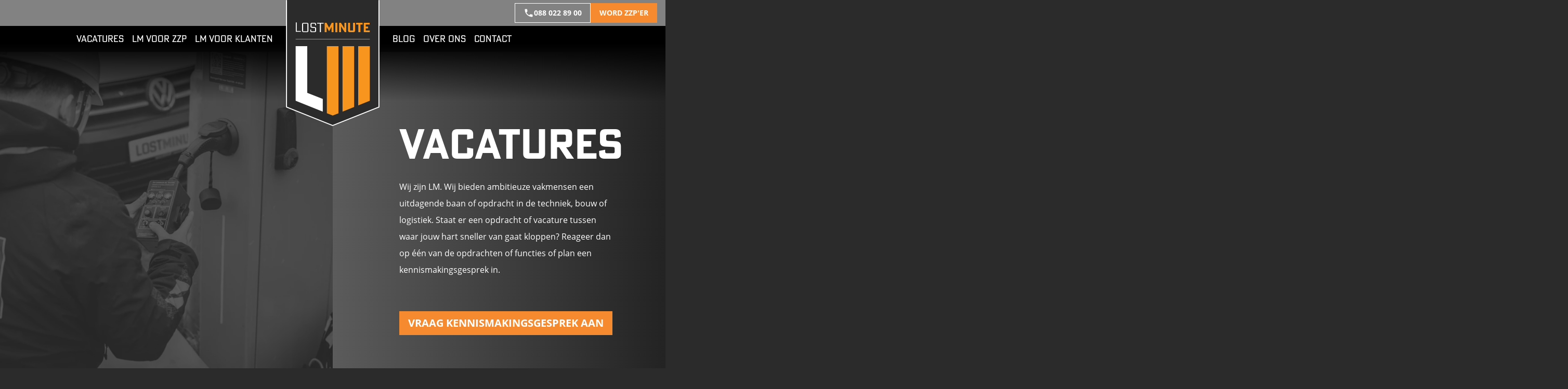

--- FILE ---
content_type: text/html; charset=utf-8
request_url: https://www.lostminute.nl/vacatures/?_f=94
body_size: 24003
content:
<!DOCTYPE html><html lang="nl"><head><meta charSet="utf-8"/><meta name="viewport" content="width=device-width,initial-scale=1"/><link rel="preconnect" href="https://fonts.googleapis.com"/><link rel="preload" as="style" href="/build/_assets/global-XTJYQ7ZD.css"/><title>Vacatures - Lost Minute</title><link rel="canonical" href="https://www.lostminute.nl/vacatures/"/><meta name="theme-color" content="#F68A2E"/><link rel="sitemap" type="application/xml" href="/sitemap_index.xml"/><meta name="description" content="Als monteur bij Lost Minute maken voor jou speciaal een ontwikkelingsplan geheel gericht op jouw ambitie. Bekijk de vacatures op de site."/><meta property="og:locale" content="nl_NL"/><meta property="og:type" content="article"/><meta property="og:title" content="Vacatures"/><meta property="og:description" content="Wij, Lost Minute, bieden ambitieuze technici een uitdagende baan in de techniek. Bekijk de vacatures!"/><meta property="og:url" content="https://www.lostminute.nl/vacatures/"/><meta property="og:site_name" content="Lost Minute"/><meta property="article:modified_time" content="2024-04-24T09:54:27+00:00"/><meta property="og:image" content="https://www.lostminute.nl/__asset?url=/wp-content/uploads/2023/01/te.jpg&amp;extension=jpg&amp;width=1200"/><meta property="og:image:width" content="1189"/><meta property="og:image:height" content="1144"/><meta property="og:image:type" content="image.jpeg&amp;extension=jpg&amp;width=1200"/><meta name="twitter:card" content="summary_large_image"/><meta name="twitter:label1" content="Est. reading time"/><meta name="twitter:data1" content="1 minute"/><link href="/manifest.json" rel="manifest"/><link rel="icon" href="/favicon.png" type="image/png"/><link rel="modulepreload" href="/build/manifest-2CD4048D.js"/><link rel="modulepreload" href="/build/entry.client-KFQ7V553.js"/><link rel="modulepreload" href="/build/_shared/chunk-34IRIRJU.js"/><link rel="modulepreload" href="/build/_shared/chunk-2LOM2E4Y.js"/><link rel="modulepreload" href="/build/root-LU2FF3T2.js"/><link rel="modulepreload" href="/build/_shared/chunk-IWOVINWV.js"/><link rel="modulepreload" href="/build/templates/page-5GGRK2ZA.js"/><script type="application/ld+json" class="yoast-schema-graph">{"@context":"https://schema.org","@graph":[{"@type":"WebPage","@id":"https://www.lostminute.nl/vacatures/","url":"https://www.lostminute.nl/vacatures/","name":"Vacatures - Lost Minute","isPartOf":{"@id":"https://www.lostminute.nl/#website"},"datePublished":"2023-01-27T09:30:56+00:00","dateModified":"2024-04-24T09:54:27+00:00","description":"Als monteur bij Lost Minute maken voor jou speciaal een ontwikkelingsplan geheel gericht op jouw ambitie. Bekijk de vacatures op de site.","breadcrumb":{"@id":"https://www.lostminute.nl/vacatures/#breadcrumb"},"inLanguage":"nl","potentialAction":[{"@type":"ReadAction","target":["https://www.lostminute.nl/vacatures/"]}]},{"@type":"BreadcrumbList","@id":"https://www.lostminute.nl/vacatures/#breadcrumb","itemListElement":[{"@type":"ListItem","position":1,"name":"Home","item":"https://www.lostminute.nl/"},{"@type":"ListItem","position":2,"name":"Vacatures"}]},{"@type":"WebSite","@id":"https://www.lostminute.nl/#website","url":"https://www.lostminute.nl/","name":"Lost Minute","description":"","potentialAction":[{"@type":"SearchAction","target":{"@type":"EntryPoint","urlTemplate":"https://www.lostminute.nl/?s={search_term_string}"},"query-input":{"@type":"PropertyValueSpecification","valueRequired":true,"valueName":"search_term_string"}}],"inLanguage":"nl"}]}</script><link href="/build/_assets/global-XTJYQ7ZD.css" rel="stylesheet"/><link rel="stylesheet" href="/build/_assets/nprogress-UNYDMM4O.css"/><link rel="stylesheet" href="https://fonts.googleapis.com/css2?family=Exo+2:wght@100;200;300;400;700&amp;display=swap"/><link rel="stylesheet" href="https://use.typekit.net/bny3xpj.css"/><link href="/swiper.css" rel="stylesheet"/></head><body><noscript><iframe src="https://www.googletagmanager.com/ns.html?id=GTM-NTD8RSP" height="0" width="0" style="display:none;visibility:hidden"></iframe></noscript><nav class="z-30 absolute bg-lm-shoe left-0 top-0 right-0 h-fit transition-all"><div class="lg:flex h-full items-center justify-between"><div class="flex flex-col w-full"><div class="bg-lm-trolley lg:block hidden"><div class="container h-[50px] flex flex-row gap-3 justify-end items-center"><a class="button-white-outline !text-sm" href="tel:0880228900"><svg width="20" height="20" viewBox="0 0 24 24"><path fill="#ffffff" d="M6.62 10.79c1.44 2.83 3.76 5.14 6.59 6.59l2.2-2.2c.27-.27.67-.36 1.02-.24c1.12.37 2.33.57 3.57.57c.55 0 1 .45 1 1V20c0 .55-.45 1-1 1c-9.39 0-17-7.61-17-17c0-.55.45-1 1-1h3.5c.55 0 1 .45 1 1c0 1.25.2 2.45.57 3.57c.11.35.03.74-.25 1.02l-2.2 2.2z"></path></svg>088 022 89 00</a><a class="button-cadmium !text-sm uppercase" href="/lm-voor-zzp/">Word ZZP&#x27;er</a></div></div><div class="absolute h-[70px] lg:h-[144px] top-[80px] lg:top-[50px] left-0 w-full header-gradient"></div><div class="hidden lg:flex flex-row gap-5 container relative h-[80px] lg:h-[50px] items-center justify-start lg:justify-between w-full"><ul class="mb-0 hidden w-[calc(100%_-_90px)] gap-2 xl:gap-8 list-none items-center justify-end lg:flex"><li class="relative px-2"><div class="flex flex-wrap items-center"><a aria-current="page" class="active navbutton relative" href="/vacatures/">Vacatures</a></div></li><li class="relative px-2"><div class="flex flex-wrap items-center"><a class="navbutton relative" href="/lm-voor-zzp/">LM voor ZZP</a></div></li><li class="relative px-2"><div class="flex flex-wrap items-center"><a class="navbutton relative" href="/lm-voor-klanten/">LM voor klanten</a></div></li></ul><a class="lg:!w-[480px] flex" href="/"><svg class="lg:block hidden w-[140px] xl:w-[180px] h-[243px] lg:left-0 lg:right-0 lg:mx-auto -top-[90px] xl:-top-[50px] absolute " xmlns="http://www.w3.org/2000/svg" xmlns:xlink="http://www.w3.org/1999/xlink" width="774.614" height="1047.55" viewBox="0 0 774.614 1047.55"><defs><clipPath id="clipPath"><path id="Clip_3" data-name="Clip 3" d="M0,0H774.614V1046.5H0Z" fill="none"></path></clipPath></defs><g id="Group" transform="translate(-0.049)"><path id="Path_2" data-name="Path 2" d="M0,0V889.641l380.991,153.616L764.2,889.641V0Z" transform="translate(4.342)" fill="#2b2b2b"></path><g id="Group_19" data-name="Group 19" transform="translate(0.049 1.05)"><path id="Fill_1" data-name="Fill 1" d="M0,77.6V0H8.4V70.543h33.8V77.6Z" transform="translate(80.872 185.886)" fill="#fff"></path><g id="Group_18" data-name="Group 18" transform="translate(0)"><path id="Clip_3-2" data-name="Clip 3" d="M0,0H774.614V1046.5H0Z" fill="none"></path><g id="Group_18-2" data-name="Group 18" clip-path="url(#clip-path)"><path id="Fill_2" data-name="Fill 2" d="M39.145,78.511H14.038C7.634,78.511,0,76.244,0,65.447V13.064C0,7.1,2.435,0,14.038,0H39.145c6.4,0,14.034,2.266,14.034,13.064V65.447C53.179,71.407,50.744,78.511,39.145,78.511ZM8.555,7.137V71.374H44.628V7.137Z" transform="translate(132.994 188.094)" fill="#fff"></path><path id="Fill_4" data-name="Fill 4" d="M10.746,29.1c0,3.953,1.426,4.941,5.263,5.162l18.97.879c10.526.438,14.036,5.929,14.036,13.177V65.443c0,7.248-3.51,13.069-14.036,13.069H14.036C3.51,78.512,0,72.692,0,65.443v-7.9l8.116-1.758V67.751a3.653,3.653,0,0,0,3.616,3.624H36.843a3.656,3.656,0,0,0,3.619-3.624V47.874c0-3.733-1.206-4.721-5.263-4.941l-18.97-.879C5.7,41.616,2.2,36.237,2.2,28.986V13.066C2.2,5.817,5.7,0,16.229,0H34.322C44.848,0,48.358,5.817,48.358,13.066v7.246l-8.116,1.758V10.758a3.652,3.652,0,0,0-3.619-3.622H14.365a3.653,3.653,0,0,0-3.619,3.622Z" transform="translate(200.532 188.095)" fill="#fff"></path><path id="Fill_5" data-name="Fill 5" d="M0,0H54.387V7.137H31.472V78.512H22.918V7.137H0Z" transform="translate(257.546 188.094)" fill="#fff"></path><path id="Fill_6" data-name="Fill 6" d="M15.131,0,36.843,40.958,58.664,0H73.138V78.512H57.457V33.38h-.111L38.27,68.191H34.43L15.9,33.38h-.109V78.512H0V0Z" transform="translate(320.589 188.094)" fill="#f7951f"></path><path id="Fill_7" data-name="Fill 7" d="M0,78.512H16.449V0H0Z" transform="translate(408.848 188.094)" fill="#f7951f"></path><path id="Fill_8" data-name="Fill 8" d="M14.694,0l28.73,45.9h.109V0h15.68V78.512H46.165L15.9,30.088h-.109V78.512H0V0Z" transform="translate(440.425 188.094)" fill="#f7951f"></path><path id="Fill_9" data-name="Fill 9" d="M16.446,0V63.688H41.337V0H57.675V65.446c0,7.246-3.4,13.066-13.925,13.066H14.034C3.508,78.512,0,72.692,0,65.446V0Z" transform="translate(514.544 188.094)" fill="#f7951f"></path><path id="Fill_10" data-name="Fill 10" d="M0,0H54.827V14.494H35.637V78.512H19.188V14.494H0Z" transform="translate(580.765 188.094)" fill="#f7951f"></path><path id="Fill_11" data-name="Fill 11" d="M0,78.512V0H48.8V14.494H16.449V31.516H36.623V46.34H16.449V64.018h33.99V78.512Z" transform="translate(644.355 188.094)" fill="#f7951f"></path><path id="Fill_12" data-name="Fill 12" d="M0,0V491.742l96.246-38.585V0Z" transform="translate(598.55 383.004)" fill="#f7951f"></path><path id="Fill_13" data-name="Fill 13" d="M0,556.88l48.747,19.542,47.5-19.041V0H0Z" transform="translate(338.559 383.004)" fill="#f7951f"></path><path id="Fill_14" data-name="Fill 14" d="M0,543.853l96.246-38.585V0H0Z" transform="translate(468.555 383.004)" fill="#f7951f"></path><path id="Fill_15" data-name="Fill 15" d="M96.246,0H0V453.156l224.991,90.193V438.442L96.246,387.2Z" transform="translate(79.819 383.004)" fill="#fff"></path><path id="Fill_16" data-name="Fill 16" d="M0,2.721H614.977V0H0Z" transform="translate(79.818 323.301)" fill="#fff"></path><path id="Fill_17" data-name="Fill 17" d="M386.631,1046.5l-1.9-.827L0,891.062V0H8.151V885.542l378.686,152.183L766.463,885.539V0h8.151V891.065l-2.559,1.026L388.821,1045.719Z" fill="#fff"></path></g></g></g></g></svg></a><ul class="mb-0 w-[calc(100%_-_90px)] gap-4 xl:gap-8 hidden list-none items-center justify-start lg:flex"><li class="relative px-2"><div class="flex flex-wrap items-center"><a class="navbutton relative" href="/blog/">Blog</a></div></li><li class="relative px-2"><div class="flex flex-wrap items-center"><a class="navbutton relative" href="/over-ons/">Over ons</a></div></li><li class="relative px-2"><div class="flex flex-wrap items-center"><a class="navbutton relative" href="/contact/">Contact</a></div></li></ul></div></div><div class="flex h-[80px] bg-lm-shoe items-center justify-end lg:hidden w-full px-5"><svg class="w-[100px] md:w-[140px] xl:w-[180px] h-[243px] left-4 md:left-10 -top-[90px] xl:-top-[50px] absolute" xmlns="http://www.w3.org/2000/svg" xmlns:xlink="http://www.w3.org/1999/xlink" width="774.614" height="1047.55" viewBox="0 0 774.614 1047.55"><defs><clipPath id="clip-path"><path id="Clip_3" data-name="Clip 3" d="M0,0H774.614V1046.5H0Z" fill="none"></path></clipPath></defs><g id="Group" transform="translate(-0.049)"><path id="Path_2" data-name="Path 2" d="M0,0V889.641l380.991,153.616L764.2,889.641V0Z" transform="translate(4.342)" fill="#2b2b2b"></path><g id="Group_19" data-name="Group 19" transform="translate(0.049 1.05)"><path id="Fill_1" data-name="Fill 1" d="M0,77.6V0H8.4V70.543h33.8V77.6Z" transform="translate(80.872 185.886)" fill="#fff"></path><g id="Group_18" data-name="Group 18" transform="translate(0)"><path id="Clip_3-2" data-name="Clip 3" d="M0,0H774.614V1046.5H0Z" fill="none"></path><g id="Group_18-2" data-name="Group 18" clip-path="url(#clip-path)"><path id="Fill_2" data-name="Fill 2" d="M39.145,78.511H14.038C7.634,78.511,0,76.244,0,65.447V13.064C0,7.1,2.435,0,14.038,0H39.145c6.4,0,14.034,2.266,14.034,13.064V65.447C53.179,71.407,50.744,78.511,39.145,78.511ZM8.555,7.137V71.374H44.628V7.137Z" transform="translate(132.994 188.094)" fill="#fff"></path><path id="Fill_4" data-name="Fill 4" d="M10.746,29.1c0,3.953,1.426,4.941,5.263,5.162l18.97.879c10.526.438,14.036,5.929,14.036,13.177V65.443c0,7.248-3.51,13.069-14.036,13.069H14.036C3.51,78.512,0,72.692,0,65.443v-7.9l8.116-1.758V67.751a3.653,3.653,0,0,0,3.616,3.624H36.843a3.656,3.656,0,0,0,3.619-3.624V47.874c0-3.733-1.206-4.721-5.263-4.941l-18.97-.879C5.7,41.616,2.2,36.237,2.2,28.986V13.066C2.2,5.817,5.7,0,16.229,0H34.322C44.848,0,48.358,5.817,48.358,13.066v7.246l-8.116,1.758V10.758a3.652,3.652,0,0,0-3.619-3.622H14.365a3.653,3.653,0,0,0-3.619,3.622Z" transform="translate(200.532 188.095)" fill="#fff"></path><path id="Fill_5" data-name="Fill 5" d="M0,0H54.387V7.137H31.472V78.512H22.918V7.137H0Z" transform="translate(257.546 188.094)" fill="#fff"></path><path id="Fill_6" data-name="Fill 6" d="M15.131,0,36.843,40.958,58.664,0H73.138V78.512H57.457V33.38h-.111L38.27,68.191H34.43L15.9,33.38h-.109V78.512H0V0Z" transform="translate(320.589 188.094)" fill="#f7951f"></path><path id="Fill_7" data-name="Fill 7" d="M0,78.512H16.449V0H0Z" transform="translate(408.848 188.094)" fill="#f7951f"></path><path id="Fill_8" data-name="Fill 8" d="M14.694,0l28.73,45.9h.109V0h15.68V78.512H46.165L15.9,30.088h-.109V78.512H0V0Z" transform="translate(440.425 188.094)" fill="#f7951f"></path><path id="Fill_9" data-name="Fill 9" d="M16.446,0V63.688H41.337V0H57.675V65.446c0,7.246-3.4,13.066-13.925,13.066H14.034C3.508,78.512,0,72.692,0,65.446V0Z" transform="translate(514.544 188.094)" fill="#f7951f"></path><path id="Fill_10" data-name="Fill 10" d="M0,0H54.827V14.494H35.637V78.512H19.188V14.494H0Z" transform="translate(580.765 188.094)" fill="#f7951f"></path><path id="Fill_11" data-name="Fill 11" d="M0,78.512V0H48.8V14.494H16.449V31.516H36.623V46.34H16.449V64.018h33.99V78.512Z" transform="translate(644.355 188.094)" fill="#f7951f"></path><path id="Fill_12" data-name="Fill 12" d="M0,0V491.742l96.246-38.585V0Z" transform="translate(598.55 383.004)" fill="#f7951f"></path><path id="Fill_13" data-name="Fill 13" d="M0,556.88l48.747,19.542,47.5-19.041V0H0Z" transform="translate(338.559 383.004)" fill="#f7951f"></path><path id="Fill_14" data-name="Fill 14" d="M0,543.853l96.246-38.585V0H0Z" transform="translate(468.555 383.004)" fill="#f7951f"></path><path id="Fill_15" data-name="Fill 15" d="M96.246,0H0V453.156l224.991,90.193V438.442L96.246,387.2Z" transform="translate(79.819 383.004)" fill="#fff"></path><path id="Fill_16" data-name="Fill 16" d="M0,2.721H614.977V0H0Z" transform="translate(79.818 323.301)" fill="#fff"></path><path id="Fill_17" data-name="Fill 17" d="M386.631,1046.5l-1.9-.827L0,891.062V0H8.151V885.542l378.686,152.183L766.463,885.539V0h8.151V891.065l-2.559,1.026L388.821,1045.719Z" fill="#fff"></path></g></g></g></g></svg><div><button type="button" class="z-10 h-12 w-8 text-center" aria-label="Open menu"><div class="mx-auto my-[5px] h-[2px] w-full bg-white"></div><div class="mx-auto my-[5px] h-[2px] w-full bg-white"></div><div class="mx-auto my-[5px] h-[2px] w-full bg-white"></div></button></div></div></div></nav><main class="min-h-screen pt-[80px] lg:pt-[100px]"><section data-component="BannerDefault" class="relative"><div class="lg:grid grid-cols-1 lg:grid-cols-2 z-10 absolute top-0 left-0 w-full h-full"><div class="lg:col-span-1 relative h-full"><picture><source type="image/webp" media="(min-width: 1333.98px)" srcSet="/__asset?url=/wp-content/uploads/2024/04/1K9A1986.jpg&amp;width=2000" width="2000" height="auto"/><source type="image/webp" media="(max-width: 1333px)" srcSet="/__asset?url=/wp-content/uploads/2024/04/1K9A1986.jpg&amp;width=1333" width="1333" height="auto"/><source type="image/webp" media="(max-width: 727px)" srcSet="/__asset?url=/wp-content/uploads/2024/04/1K9A1986.jpg&amp;width=727" width="727" height="auto"/><img loading="eager" alt="banner-image" class="absolute opacity-5  md:opacity-30 top-0 left-0 object-cover h-full w-full" src="/__asset?url=/wp-content/uploads/2024/04/1K9A1986.jpg&amp;width=2000" width="2000" height="auto"/></picture><noscript><style>img[data-role="placeholder-img"] {
              display: none;
            }</style><picture><source type="image/webp" media="(min-width: 1333.98px)" srcSet="/__asset?url=/wp-content/uploads/2024/04/1K9A1986.jpg&amp;width=2000" width="2000" height="auto"/><source type="image/webp" media="(max-width: 1333px)" srcSet="/__asset?url=/wp-content/uploads/2024/04/1K9A1986.jpg&amp;width=1333" width="1333" height="auto"/><source type="image/webp" media="(max-width: 727px)" srcSet="/__asset?url=/wp-content/uploads/2024/04/1K9A1986.jpg&amp;width=727" width="727" height="auto"/><img loading="eager" alt="banner-image" class="absolute opacity-5  md:opacity-30 top-0 left-0 object-cover h-full w-full" src="/__asset?url=/wp-content/uploads/2024/04/1K9A1986.jpg&amp;width=2000" width="2000" height="auto"/></picture></noscript></div><div class="col-span-1 [background:linear-gradient(90deg,#5B5B5B_0%,#232323_100%)]"></div></div><div class="container relative z-20"><div class="grid grid-cols-1 lg:grid-cols-2 max-w-screen-xl mx-auto"><div></div><div class="col-span-1 md:px-10 pt-16 md:pt-28 pb-6 md:pb-10 lg:pl-32 lg:pt-32 lg:pr-20 lg:pb-16"><div class="parsecontent text-white"><h1 style="text-align:left">VACATURES</h1>
<p style="text-align:left">Wij zijn LM. Wij bieden ambitieuze vakmensen een uitdagende baan of opdracht in de techniek, bouw of logistiek. Staat er een opdracht of vacature tussen waar jouw hart sneller van gaat kloppen? Reageer dan op één van de opdrachten of functies of plan een kennismakingsgesprek in.</p>
<p> </p>
<p style="text-align:left"><a class="button-cadmium" href="#kennismakingsgesprek">VRAAG KENNISMAKINGSGESPREK AAN</a></p>
</div></div></div></div></section><section id="VacanciesOverview"><form action="" method="get"><div class="bg-lm-shoe"><div class="container py-6 lg:py-10"><div class="max-w-screen-xl mx-auto flex flex-col gap-5"><h2 class="font-secondary text-3xl text-lm-cadmium font-semibold text-center">ZOEK OP FUNCTIE:</h2><div class="flex justify-center"><div class="flex justify-center relative flex-row items-center"><svg class="absolute top-0 bottom-0 my-auto left-4" width="24" height="24" viewBox="0 0 24 24" fill="none" xmlns="http://www.w3.org/2000/svg"><g opacity="0.284089"><path fill-rule="evenodd" clip-rule="evenodd" d="M16.8818 15.468L23.7067 22.293C24.0978 22.684 24.0977 23.316 23.7068 23.707C23.5118 23.902 23.2558 24 22.9998 24C22.7437 24 22.4878 23.902 22.2928 23.707L15.4678 16.882C13.8349 18.204 11.7599 19 9.49991 19C4.26197 19 0 14.738 0 9.49997C0 4.26197 4.26192 0 9.49986 0C14.7378 0 18.9998 4.26202 18.9998 9.50002C18.9998 11.76 18.2038 13.835 16.8818 15.468ZM1.99999 9.49997C1.99999 13.636 5.36394 17 9.49991 17C13.6358 17 16.9998 13.636 16.9998 9.49997C16.9998 5.36395 13.6359 1.99997 9.49991 1.99997C5.36394 1.99997 1.99999 5.36395 1.99999 9.49997Z" fill="black"></path></g></svg><form><input class="w-full lg:w-[380px] h-[46px] pl-12 pr-6" placeholder="TYP HIER JE ZOEKWOORDEN..." name="_q" value=""/></form><div class="button-cadmium cursor-pointer h-full px-5 lg:w-[160px]">ZOEK</div></div></div></div></div></div><div class="bg-lm-machine"><div class="container flex flex-col gap-8 lg:gap-20 py-6 lg:pt-10 lg:pb-20"><div class="max-w-screen-xl mx-auto w-full flex items-center flex-col xl:flex-row justify-between gap-8"><div class="parsecontent children-strong:children-h2:font-semibold children-h2:font-light children-h2:text-2xl lg:children-h2:text-3xl text-white"><h2><strong>OF FILTER OP VAKGEBIED &gt;</strong><br/>
MEERDERE OPTIES MOGELIJK</h2>
</div><div class="flex lg:flex-nowrap flex-wrap flex-row justify-center lg:justify-start gap-4 lg:gap-5"><div class="w-[120px] cursor-pointer h-[120px] p-4 text-center text-white smooth hover:border-lm-cadmium hover:bg-lm-cadmium uppercase font-secondary text-base !leading-[1] border flex flex-col justify-between items-center border-white"><picture><source type="image/webp" media="(min-width: 667.98px)" srcSet="/__asset?url=/wp-content/uploads/2023/01/LM_gas_groot.png&amp;width=1000" width="1000" height="auto"/><source type="image/webp" media="(max-width: 667px)" srcSet="/__asset?url=/wp-content/uploads/2023/01/LM_gas_groot.png&amp;width=667" width="667" height="auto"/><source type="image/webp" media="(max-width: 364px)" srcSet="/__asset?url=/wp-content/uploads/2023/01/LM_gas_groot.png&amp;width=364" width="364" height="auto"/><img loading="lazy" alt="icon" class="w-11" src="/__asset?url=/wp-content/uploads/2023/01/LM_gas_groot.png&amp;width=1000" width="1000" height="auto"/></picture><noscript><style>img[data-role="placeholder-img"] {
              display: none;
            }</style><picture><source type="image/webp" media="(min-width: 667.98px)" srcSet="/__asset?url=/wp-content/uploads/2023/01/LM_gas_groot.png&amp;width=1000" width="1000" height="auto"/><source type="image/webp" media="(max-width: 667px)" srcSet="/__asset?url=/wp-content/uploads/2023/01/LM_gas_groot.png&amp;width=667" width="667" height="auto"/><source type="image/webp" media="(max-width: 364px)" srcSet="/__asset?url=/wp-content/uploads/2023/01/LM_gas_groot.png&amp;width=364" width="364" height="auto"/><img loading="lazy" alt="icon" class="w-11" src="/__asset?url=/wp-content/uploads/2023/01/LM_gas_groot.png&amp;width=1000" width="1000" height="auto"/></picture></noscript>Gas</div><div class="w-[120px] cursor-pointer h-[120px] p-4 text-center text-white smooth hover:border-lm-cadmium hover:bg-lm-cadmium uppercase font-secondary text-base !leading-[1] border flex flex-col justify-between items-center border-white"><picture><source type="image/webp" media="(min-width: 667.98px)" srcSet="/__asset?url=/wp-content/uploads/2023/01/LM_water_groot.png&amp;width=1000" width="1000" height="auto"/><source type="image/webp" media="(max-width: 667px)" srcSet="/__asset?url=/wp-content/uploads/2023/01/LM_water_groot.png&amp;width=667" width="667" height="auto"/><source type="image/webp" media="(max-width: 364px)" srcSet="/__asset?url=/wp-content/uploads/2023/01/LM_water_groot.png&amp;width=364" width="364" height="auto"/><img loading="lazy" alt="icon" class="w-11" src="/__asset?url=/wp-content/uploads/2023/01/LM_water_groot.png&amp;width=1000" width="1000" height="auto"/></picture><noscript><style>img[data-role="placeholder-img"] {
              display: none;
            }</style><picture><source type="image/webp" media="(min-width: 667.98px)" srcSet="/__asset?url=/wp-content/uploads/2023/01/LM_water_groot.png&amp;width=1000" width="1000" height="auto"/><source type="image/webp" media="(max-width: 667px)" srcSet="/__asset?url=/wp-content/uploads/2023/01/LM_water_groot.png&amp;width=667" width="667" height="auto"/><source type="image/webp" media="(max-width: 364px)" srcSet="/__asset?url=/wp-content/uploads/2023/01/LM_water_groot.png&amp;width=364" width="364" height="auto"/><img loading="lazy" alt="icon" class="w-11" src="/__asset?url=/wp-content/uploads/2023/01/LM_water_groot.png&amp;width=1000" width="1000" height="auto"/></picture></noscript>Water</div><div class="w-[120px] cursor-pointer h-[120px] p-4 text-center text-white smooth hover:border-lm-cadmium hover:bg-lm-cadmium uppercase font-secondary text-base !leading-[1] border flex flex-col justify-between items-center border-white"><picture><source type="image/webp" media="(min-width: 667.98px)" srcSet="/__asset?url=/wp-content/uploads/2023/01/LM_elektra_groot.png&amp;width=1000" width="1000" height="auto"/><source type="image/webp" media="(max-width: 667px)" srcSet="/__asset?url=/wp-content/uploads/2023/01/LM_elektra_groot.png&amp;width=667" width="667" height="auto"/><source type="image/webp" media="(max-width: 364px)" srcSet="/__asset?url=/wp-content/uploads/2023/01/LM_elektra_groot.png&amp;width=364" width="364" height="auto"/><img loading="lazy" alt="icon" class="w-11" src="/__asset?url=/wp-content/uploads/2023/01/LM_elektra_groot.png&amp;width=1000" width="1000" height="auto"/></picture><noscript><style>img[data-role="placeholder-img"] {
              display: none;
            }</style><picture><source type="image/webp" media="(min-width: 667.98px)" srcSet="/__asset?url=/wp-content/uploads/2023/01/LM_elektra_groot.png&amp;width=1000" width="1000" height="auto"/><source type="image/webp" media="(max-width: 667px)" srcSet="/__asset?url=/wp-content/uploads/2023/01/LM_elektra_groot.png&amp;width=667" width="667" height="auto"/><source type="image/webp" media="(max-width: 364px)" srcSet="/__asset?url=/wp-content/uploads/2023/01/LM_elektra_groot.png&amp;width=364" width="364" height="auto"/><img loading="lazy" alt="icon" class="w-11" src="/__asset?url=/wp-content/uploads/2023/01/LM_elektra_groot.png&amp;width=1000" width="1000" height="auto"/></picture></noscript>Elektra</div><div class="w-[120px] cursor-pointer h-[120px] p-4 text-center text-white smooth hover:border-lm-cadmium hover:bg-lm-cadmium uppercase font-secondary text-base !leading-[1] border flex flex-col justify-between items-center border-white"><picture><source type="image/webp" media="(min-width: 667.98px)" srcSet="/__asset?url=/wp-content/uploads/2023/01/LM_data_groot.png&amp;width=1000" width="1000" height="auto"/><source type="image/webp" media="(max-width: 667px)" srcSet="/__asset?url=/wp-content/uploads/2023/01/LM_data_groot.png&amp;width=667" width="667" height="auto"/><source type="image/webp" media="(max-width: 364px)" srcSet="/__asset?url=/wp-content/uploads/2023/01/LM_data_groot.png&amp;width=364" width="364" height="auto"/><img loading="lazy" alt="icon" class="w-11" src="/__asset?url=/wp-content/uploads/2023/01/LM_data_groot.png&amp;width=1000" width="1000" height="auto"/></picture><noscript><style>img[data-role="placeholder-img"] {
              display: none;
            }</style><picture><source type="image/webp" media="(min-width: 667.98px)" srcSet="/__asset?url=/wp-content/uploads/2023/01/LM_data_groot.png&amp;width=1000" width="1000" height="auto"/><source type="image/webp" media="(max-width: 667px)" srcSet="/__asset?url=/wp-content/uploads/2023/01/LM_data_groot.png&amp;width=667" width="667" height="auto"/><source type="image/webp" media="(max-width: 364px)" srcSet="/__asset?url=/wp-content/uploads/2023/01/LM_data_groot.png&amp;width=364" width="364" height="auto"/><img loading="lazy" alt="icon" class="w-11" src="/__asset?url=/wp-content/uploads/2023/01/LM_data_groot.png&amp;width=1000" width="1000" height="auto"/></picture></noscript>Telecom</div><div class="w-[120px] cursor-pointer h-[120px] p-4 text-center text-white smooth hover:border-lm-cadmium hover:bg-lm-cadmium uppercase font-secondary text-base !leading-[1] border flex flex-col justify-between items-center border-white"><picture><source type="image/webp" media="(min-width: 667.98px)" srcSet="/__asset?url=/wp-content/uploads/2023/01/LM-opensollicitatie.png&amp;width=1000" width="1000" height="auto"/><source type="image/webp" media="(max-width: 667px)" srcSet="/__asset?url=/wp-content/uploads/2023/01/LM-opensollicitatie.png&amp;width=667" width="667" height="auto"/><source type="image/webp" media="(max-width: 364px)" srcSet="/__asset?url=/wp-content/uploads/2023/01/LM-opensollicitatie.png&amp;width=364" width="364" height="auto"/><img loading="lazy" alt="icon" class="w-11" src="/__asset?url=/wp-content/uploads/2023/01/LM-opensollicitatie.png&amp;width=1000" width="1000" height="auto"/></picture><noscript><style>img[data-role="placeholder-img"] {
              display: none;
            }</style><picture><source type="image/webp" media="(min-width: 667.98px)" srcSet="/__asset?url=/wp-content/uploads/2023/01/LM-opensollicitatie.png&amp;width=1000" width="1000" height="auto"/><source type="image/webp" media="(max-width: 667px)" srcSet="/__asset?url=/wp-content/uploads/2023/01/LM-opensollicitatie.png&amp;width=667" width="667" height="auto"/><source type="image/webp" media="(max-width: 364px)" srcSet="/__asset?url=/wp-content/uploads/2023/01/LM-opensollicitatie.png&amp;width=364" width="364" height="auto"/><img loading="lazy" alt="icon" class="w-11" src="/__asset?url=/wp-content/uploads/2023/01/LM-opensollicitatie.png&amp;width=1000" width="1000" height="auto"/></picture></noscript>Bouw</div><div class="border-lm-cadmium bg-lm-cadmium w-[120px] cursor-pointer h-[120px] p-4 text-center text-white smooth hover:border-lm-cadmium hover:bg-lm-cadmium uppercase font-secondary text-base !leading-[1] border flex flex-col justify-between items-center border-white"><picture><source type="image/webp" media="(min-width: 667.98px)" srcSet="/__asset?url=/wp-content/uploads/2023/01/lm-logistiek.png&amp;width=1000" width="1000" height="auto"/><source type="image/webp" media="(max-width: 667px)" srcSet="/__asset?url=/wp-content/uploads/2023/01/lm-logistiek.png&amp;width=667" width="667" height="auto"/><source type="image/webp" media="(max-width: 364px)" srcSet="/__asset?url=/wp-content/uploads/2023/01/lm-logistiek.png&amp;width=364" width="364" height="auto"/><img loading="lazy" alt="icon" class="w-11" src="/__asset?url=/wp-content/uploads/2023/01/lm-logistiek.png&amp;width=1000" width="1000" height="auto"/></picture><noscript><style>img[data-role="placeholder-img"] {
              display: none;
            }</style><picture><source type="image/webp" media="(min-width: 667.98px)" srcSet="/__asset?url=/wp-content/uploads/2023/01/lm-logistiek.png&amp;width=1000" width="1000" height="auto"/><source type="image/webp" media="(max-width: 667px)" srcSet="/__asset?url=/wp-content/uploads/2023/01/lm-logistiek.png&amp;width=667" width="667" height="auto"/><source type="image/webp" media="(max-width: 364px)" srcSet="/__asset?url=/wp-content/uploads/2023/01/lm-logistiek.png&amp;width=364" width="364" height="auto"/><img loading="lazy" alt="icon" class="w-11" src="/__asset?url=/wp-content/uploads/2023/01/lm-logistiek.png&amp;width=1000" width="1000" height="auto"/></picture></noscript>Logistiek</div></div></div><div class="max-w-screen-xl w-full mx-auto grid grid-cols-1 lg:grid-cols-2 gap-6 lg:gap-12 xl:gap-20"></div><section id="SmallCTA" class="bg-lm-machine pb-6 lg:pb-16 relative"><div class="bg-lm-cadmium relative py-5"><div class="w-[4000px] -left-[1000px] bg-lm-cadmium top-0 absolute h-full z-10"></div><div class="max-w-screen-lg relative z-20 mx-auto gap-12 lg:gap-32 flex flex-col lg:flex-row justify-between"><div><div class="parsecontent text-white children-p:text-xl children-p:font-secondary children-p:font-semibold"><p>Benieuwd welke functies en opleidingsmogelijkheden wij voor jou zien? Verstuur een open sollicitatie</p>
</div></div><div class="flex items-center relative"><div class="bg-lm-machine w-[200%] lg:w-[20px] h-[10px] lg:h-[200%] lg:-rotate-[20deg] absolute -left-[50%] right-0 mx-auto lg:right-[unset] lg:-left-20 -top-[90%] lg:-top-[50%]"></div><a aria-current="page" class="active button-white-outline" href="/vacatures/#opensollicitatie">OPEN SOLLICITATIE</a></div></div></div></section></div></div></form></section><section id="BrandSlider" class="bg-white py-6 lg:py-12"><div class="container"><div class="max-w-screen-xl mx-auto flex relative flex-col gap-5"><div class="parsecontent children-h2:text-3xl"><h2 style="text-align:center">WIJ WERKEN VOOR:</h2>
</div><div><div class="swiper relative"><div class="swiper-wrapper"><div class="swiper-slide"><picture><source type="image/webp" media="(min-width: 667.98px)" srcSet="/__asset?url=/wp-content/uploads/2023/02/APKGroup.png&amp;width=1000" width="1000" height="auto"/><source type="image/webp" media="(max-width: 667px)" srcSet="/__asset?url=/wp-content/uploads/2023/02/APKGroup.png&amp;width=667" width="667" height="auto"/><source type="image/webp" media="(max-width: 364px)" srcSet="/__asset?url=/wp-content/uploads/2023/02/APKGroup.png&amp;width=364" width="364" height="auto"/><img loading="lazy" alt="brand-image" src="/__asset?url=/wp-content/uploads/2023/02/APKGroup.png&amp;width=1000" width="1000" height="auto"/></picture><noscript><style>img[data-role="placeholder-img"] {
              display: none;
            }</style><picture><source type="image/webp" media="(min-width: 667.98px)" srcSet="/__asset?url=/wp-content/uploads/2023/02/APKGroup.png&amp;width=1000" width="1000" height="auto"/><source type="image/webp" media="(max-width: 667px)" srcSet="/__asset?url=/wp-content/uploads/2023/02/APKGroup.png&amp;width=667" width="667" height="auto"/><source type="image/webp" media="(max-width: 364px)" srcSet="/__asset?url=/wp-content/uploads/2023/02/APKGroup.png&amp;width=364" width="364" height="auto"/><img loading="lazy" alt="brand-image" src="/__asset?url=/wp-content/uploads/2023/02/APKGroup.png&amp;width=1000" width="1000" height="auto"/></picture></noscript></div><div class="swiper-slide"><picture><source type="image/webp" media="(min-width: 667.98px)" srcSet="/__asset?url=/wp-content/uploads/2023/02/MobilityControl.png&amp;width=1000" width="1000" height="auto"/><source type="image/webp" media="(max-width: 667px)" srcSet="/__asset?url=/wp-content/uploads/2023/02/MobilityControl.png&amp;width=667" width="667" height="auto"/><source type="image/webp" media="(max-width: 364px)" srcSet="/__asset?url=/wp-content/uploads/2023/02/MobilityControl.png&amp;width=364" width="364" height="auto"/><img loading="lazy" alt="brand-image" src="/__asset?url=/wp-content/uploads/2023/02/MobilityControl.png&amp;width=1000" width="1000" height="auto"/></picture><noscript><style>img[data-role="placeholder-img"] {
              display: none;
            }</style><picture><source type="image/webp" media="(min-width: 667.98px)" srcSet="/__asset?url=/wp-content/uploads/2023/02/MobilityControl.png&amp;width=1000" width="1000" height="auto"/><source type="image/webp" media="(max-width: 667px)" srcSet="/__asset?url=/wp-content/uploads/2023/02/MobilityControl.png&amp;width=667" width="667" height="auto"/><source type="image/webp" media="(max-width: 364px)" srcSet="/__asset?url=/wp-content/uploads/2023/02/MobilityControl.png&amp;width=364" width="364" height="auto"/><img loading="lazy" alt="brand-image" src="/__asset?url=/wp-content/uploads/2023/02/MobilityControl.png&amp;width=1000" width="1000" height="auto"/></picture></noscript></div><div class="swiper-slide"><picture><source type="image/webp" media="(min-width: 667.98px)" srcSet="/__asset?url=/wp-content/uploads/2023/02/VanGelder.png&amp;width=1000" width="1000" height="auto"/><source type="image/webp" media="(max-width: 667px)" srcSet="/__asset?url=/wp-content/uploads/2023/02/VanGelder.png&amp;width=667" width="667" height="auto"/><source type="image/webp" media="(max-width: 364px)" srcSet="/__asset?url=/wp-content/uploads/2023/02/VanGelder.png&amp;width=364" width="364" height="auto"/><img loading="lazy" alt="brand-image" src="/__asset?url=/wp-content/uploads/2023/02/VanGelder.png&amp;width=1000" width="1000" height="auto"/></picture><noscript><style>img[data-role="placeholder-img"] {
              display: none;
            }</style><picture><source type="image/webp" media="(min-width: 667.98px)" srcSet="/__asset?url=/wp-content/uploads/2023/02/VanGelder.png&amp;width=1000" width="1000" height="auto"/><source type="image/webp" media="(max-width: 667px)" srcSet="/__asset?url=/wp-content/uploads/2023/02/VanGelder.png&amp;width=667" width="667" height="auto"/><source type="image/webp" media="(max-width: 364px)" srcSet="/__asset?url=/wp-content/uploads/2023/02/VanGelder.png&amp;width=364" width="364" height="auto"/><img loading="lazy" alt="brand-image" src="/__asset?url=/wp-content/uploads/2023/02/VanGelder.png&amp;width=1000" width="1000" height="auto"/></picture></noscript></div><div class="swiper-slide"><picture><source type="image/webp" media="(min-width: 667.98px)" srcSet="/__asset?url=/wp-content/uploads/2023/02/BAM.png&amp;width=1000" width="1000" height="auto"/><source type="image/webp" media="(max-width: 667px)" srcSet="/__asset?url=/wp-content/uploads/2023/02/BAM.png&amp;width=667" width="667" height="auto"/><source type="image/webp" media="(max-width: 364px)" srcSet="/__asset?url=/wp-content/uploads/2023/02/BAM.png&amp;width=364" width="364" height="auto"/><img loading="lazy" alt="brand-image" src="/__asset?url=/wp-content/uploads/2023/02/BAM.png&amp;width=1000" width="1000" height="auto"/></picture><noscript><style>img[data-role="placeholder-img"] {
              display: none;
            }</style><picture><source type="image/webp" media="(min-width: 667.98px)" srcSet="/__asset?url=/wp-content/uploads/2023/02/BAM.png&amp;width=1000" width="1000" height="auto"/><source type="image/webp" media="(max-width: 667px)" srcSet="/__asset?url=/wp-content/uploads/2023/02/BAM.png&amp;width=667" width="667" height="auto"/><source type="image/webp" media="(max-width: 364px)" srcSet="/__asset?url=/wp-content/uploads/2023/02/BAM.png&amp;width=364" width="364" height="auto"/><img loading="lazy" alt="brand-image" src="/__asset?url=/wp-content/uploads/2023/02/BAM.png&amp;width=1000" width="1000" height="auto"/></picture></noscript></div><div class="swiper-slide"><picture><source type="image/webp" media="(min-width: 667.98px)" srcSet="/__asset?url=/wp-content/uploads/2023/02/VanVoskuilen.png&amp;width=1000" width="1000" height="auto"/><source type="image/webp" media="(max-width: 667px)" srcSet="/__asset?url=/wp-content/uploads/2023/02/VanVoskuilen.png&amp;width=667" width="667" height="auto"/><source type="image/webp" media="(max-width: 364px)" srcSet="/__asset?url=/wp-content/uploads/2023/02/VanVoskuilen.png&amp;width=364" width="364" height="auto"/><img loading="lazy" alt="brand-image" src="/__asset?url=/wp-content/uploads/2023/02/VanVoskuilen.png&amp;width=1000" width="1000" height="auto"/></picture><noscript><style>img[data-role="placeholder-img"] {
              display: none;
            }</style><picture><source type="image/webp" media="(min-width: 667.98px)" srcSet="/__asset?url=/wp-content/uploads/2023/02/VanVoskuilen.png&amp;width=1000" width="1000" height="auto"/><source type="image/webp" media="(max-width: 667px)" srcSet="/__asset?url=/wp-content/uploads/2023/02/VanVoskuilen.png&amp;width=667" width="667" height="auto"/><source type="image/webp" media="(max-width: 364px)" srcSet="/__asset?url=/wp-content/uploads/2023/02/VanVoskuilen.png&amp;width=364" width="364" height="auto"/><img loading="lazy" alt="brand-image" src="/__asset?url=/wp-content/uploads/2023/02/VanVoskuilen.png&amp;width=1000" width="1000" height="auto"/></picture></noscript></div><div class="swiper-slide"><picture><source type="image/webp" media="(min-width: 667.98px)" srcSet="/__asset?url=/wp-content/uploads/2023/01/Ontwerp-zonder-titel-1.png&amp;width=1000" width="1000" height="auto"/><source type="image/webp" media="(max-width: 667px)" srcSet="/__asset?url=/wp-content/uploads/2023/01/Ontwerp-zonder-titel-1.png&amp;width=667" width="667" height="auto"/><source type="image/webp" media="(max-width: 364px)" srcSet="/__asset?url=/wp-content/uploads/2023/01/Ontwerp-zonder-titel-1.png&amp;width=364" width="364" height="auto"/><img loading="lazy" alt="brand-image" src="/__asset?url=/wp-content/uploads/2023/01/Ontwerp-zonder-titel-1.png&amp;width=1000" width="1000" height="auto"/></picture><noscript><style>img[data-role="placeholder-img"] {
              display: none;
            }</style><picture><source type="image/webp" media="(min-width: 667.98px)" srcSet="/__asset?url=/wp-content/uploads/2023/01/Ontwerp-zonder-titel-1.png&amp;width=1000" width="1000" height="auto"/><source type="image/webp" media="(max-width: 667px)" srcSet="/__asset?url=/wp-content/uploads/2023/01/Ontwerp-zonder-titel-1.png&amp;width=667" width="667" height="auto"/><source type="image/webp" media="(max-width: 364px)" srcSet="/__asset?url=/wp-content/uploads/2023/01/Ontwerp-zonder-titel-1.png&amp;width=364" width="364" height="auto"/><img loading="lazy" alt="brand-image" src="/__asset?url=/wp-content/uploads/2023/01/Ontwerp-zonder-titel-1.png&amp;width=1000" width="1000" height="auto"/></picture></noscript></div><div class="swiper-slide"><picture><source type="image/webp" media="(min-width: 667.98px)" srcSet="/__asset?url=/wp-content/uploads/2023/02/Circet.png&amp;width=1000" width="1000" height="auto"/><source type="image/webp" media="(max-width: 667px)" srcSet="/__asset?url=/wp-content/uploads/2023/02/Circet.png&amp;width=667" width="667" height="auto"/><source type="image/webp" media="(max-width: 364px)" srcSet="/__asset?url=/wp-content/uploads/2023/02/Circet.png&amp;width=364" width="364" height="auto"/><img loading="lazy" alt="brand-image" src="/__asset?url=/wp-content/uploads/2023/02/Circet.png&amp;width=1000" width="1000" height="auto"/></picture><noscript><style>img[data-role="placeholder-img"] {
              display: none;
            }</style><picture><source type="image/webp" media="(min-width: 667.98px)" srcSet="/__asset?url=/wp-content/uploads/2023/02/Circet.png&amp;width=1000" width="1000" height="auto"/><source type="image/webp" media="(max-width: 667px)" srcSet="/__asset?url=/wp-content/uploads/2023/02/Circet.png&amp;width=667" width="667" height="auto"/><source type="image/webp" media="(max-width: 364px)" srcSet="/__asset?url=/wp-content/uploads/2023/02/Circet.png&amp;width=364" width="364" height="auto"/><img loading="lazy" alt="brand-image" src="/__asset?url=/wp-content/uploads/2023/02/Circet.png&amp;width=1000" width="1000" height="auto"/></picture></noscript></div><div class="swiper-slide"><picture><source type="image/webp" media="(min-width: 667.98px)" srcSet="/__asset?url=/wp-content/uploads/2023/02/Heijmans.png&amp;width=1000" width="1000" height="auto"/><source type="image/webp" media="(max-width: 667px)" srcSet="/__asset?url=/wp-content/uploads/2023/02/Heijmans.png&amp;width=667" width="667" height="auto"/><source type="image/webp" media="(max-width: 364px)" srcSet="/__asset?url=/wp-content/uploads/2023/02/Heijmans.png&amp;width=364" width="364" height="auto"/><img loading="lazy" alt="brand-image" src="/__asset?url=/wp-content/uploads/2023/02/Heijmans.png&amp;width=1000" width="1000" height="auto"/></picture><noscript><style>img[data-role="placeholder-img"] {
              display: none;
            }</style><picture><source type="image/webp" media="(min-width: 667.98px)" srcSet="/__asset?url=/wp-content/uploads/2023/02/Heijmans.png&amp;width=1000" width="1000" height="auto"/><source type="image/webp" media="(max-width: 667px)" srcSet="/__asset?url=/wp-content/uploads/2023/02/Heijmans.png&amp;width=667" width="667" height="auto"/><source type="image/webp" media="(max-width: 364px)" srcSet="/__asset?url=/wp-content/uploads/2023/02/Heijmans.png&amp;width=364" width="364" height="auto"/><img loading="lazy" alt="brand-image" src="/__asset?url=/wp-content/uploads/2023/02/Heijmans.png&amp;width=1000" width="1000" height="auto"/></picture></noscript></div><div class="swiper-slide"><picture><source type="image/webp" media="(min-width: 667.98px)" srcSet="/__asset?url=/wp-content/uploads/2023/01/siers-lost-minute.png&amp;width=1000" width="1000" height="auto"/><source type="image/webp" media="(max-width: 667px)" srcSet="/__asset?url=/wp-content/uploads/2023/01/siers-lost-minute.png&amp;width=667" width="667" height="auto"/><source type="image/webp" media="(max-width: 364px)" srcSet="/__asset?url=/wp-content/uploads/2023/01/siers-lost-minute.png&amp;width=364" width="364" height="auto"/><img loading="lazy" alt="brand-image" src="/__asset?url=/wp-content/uploads/2023/01/siers-lost-minute.png&amp;width=1000" width="1000" height="auto"/></picture><noscript><style>img[data-role="placeholder-img"] {
              display: none;
            }</style><picture><source type="image/webp" media="(min-width: 667.98px)" srcSet="/__asset?url=/wp-content/uploads/2023/01/siers-lost-minute.png&amp;width=1000" width="1000" height="auto"/><source type="image/webp" media="(max-width: 667px)" srcSet="/__asset?url=/wp-content/uploads/2023/01/siers-lost-minute.png&amp;width=667" width="667" height="auto"/><source type="image/webp" media="(max-width: 364px)" srcSet="/__asset?url=/wp-content/uploads/2023/01/siers-lost-minute.png&amp;width=364" width="364" height="auto"/><img loading="lazy" alt="brand-image" src="/__asset?url=/wp-content/uploads/2023/01/siers-lost-minute.png&amp;width=1000" width="1000" height="auto"/></picture></noscript></div></div></div></div></div></div></section></main><div class="bg-lm-machine relative overflow-hidden lg:pt-0 pt-10"><div class="absolute h-[144px] -top-10 left-0 w-full footer-gradient"></div><footer class="container text-white"><div class="pt-6 pb-20 lg:py-20 grid grid-cols-1 lg:grid-cols-3 gap-10 lg:gap-32"><div class="col-span-1 lg:col-span-2"><div class="grid grid-cols-1 lg:grid-cols-3 lg:gap-0 gap-6"><div><div class="relative"><h2 class="pb-3 lg:pb-8 text-2xl text-lm-trolley font-bold uppercase font-secondary">Menu</h2><div class="w-[800px] h-[1px] bg-lm-cadmium absolute bottom-0 right-0"></div></div><ul class="pt-3"><li class="py-1 lg:py-2"><a aria-current="page" class="active hover:underline uppercase font-light" href="/vacatures/">Vacatures</a></li><li class="py-1 lg:py-2"><a class="hover:underline uppercase font-light" href="/lm-voor-zzp/">LM voor ZZP</a></li><li class="py-1 lg:py-2"><a class="hover:underline uppercase font-light" href="/lm-voor-klanten/">LM voor klanten</a></li><li class="py-1 lg:py-2"><a class="hover:underline uppercase font-light" href="/blog/">Blog</a></li><li class="py-1 lg:py-2"><a class="hover:underline uppercase font-light" href="/over-ons/">Over ons</a></li><li class="py-1 lg:py-2"><a class="hover:underline uppercase font-light" href="/contact/">Contact</a></li></ul></div><div><div class="relative"><h2 class="pb-3 lg:pb-8 text-2xl text-lm-trolley font-bold uppercase font-secondary">Vakgebieden</h2><div class="w-[800px] h-[1px] bg-lm-cadmium absolute bottom-0 right-0"></div></div><ul class="pt-3"><li class="py-1 lg:py-2"><a aria-current="page" class="active hover:underline uppercase font-light" href="/vacatures/?_f=87">Gas</a></li><li class="py-1 lg:py-2"><a aria-current="page" class="active hover:underline uppercase font-light" href="/vacatures/?_f=88">Water</a></li><li class="py-1 lg:py-2"><a aria-current="page" class="active hover:underline uppercase font-light" href="/vacatures/?_f=89">Elektra</a></li><li class="py-1 lg:py-2"><a aria-current="page" class="active hover:underline uppercase font-light" href="/vacatures/?_f=90">Telecom</a></li></ul></div><div class="flex flex-col gap-10"><div><div class="relative"><h2 class="pb-3 lg:pb-8 text-2xl text-lm-trolley font-bold uppercase font-secondary">LM voor klanten</h2><div class="w-[800px] h-[1px] bg-lm-cadmium absolute bottom-0 right-0"></div></div><ul class="pt-3"><li class="py-1 lg:py-2"><a class="hover:underline uppercase font-light" href="/lm-voor-klanten/">Ontzorgend</a></li><li class="py-1 lg:py-2"><a class="hover:underline uppercase font-light" href="/lm-voor-klanten/">Gecertificeerd</a></li><li class="py-1 lg:py-2"><a class="hover:underline uppercase font-light" href="/lm-voor-klanten/">Meedenkend</a></li></ul></div><div class="flex flex-row gap-4 lg:gap-9"><a class="group" target="_blank" rel="noreferrer" href="https://www.linkedin.com/company/lost-minute-bv/"><svg width="45" height="46" viewBox="0 0 45 46" fill="none" xmlns="http://www.w3.org/2000/svg"><path fill-rule="evenodd" clip-rule="evenodd" d="M0 23.1279C0 10.7015 10.0736 0.62793 22.5 0.62793C34.9264 0.62793 45 10.7015 45 23.1279C45 35.5543 34.9264 45.6279 22.5 45.6279C10.0736 45.6279 0 35.5543 0 23.1279ZM10.8391 34.7886H16.281V19.2411H10.8391V34.7886ZM13.5601 16.9089C12.0573 16.9089 10.8391 15.6907 10.8391 14.188C10.8391 12.6853 12.0573 11.4671 13.5601 11.4671C15.0628 11.4671 16.281 12.6853 16.281 14.188C16.281 15.6907 15.0629 16.9089 13.5602 16.9089H13.5601ZM29.4965 34.7886H34.1605L34.1607 26.2443C34.1607 22.0489 33.2557 19.2411 28.3653 19.2411C26.0149 19.2411 24.4374 20.1143 23.792 21.3393H23.7253V19.2411H19.3905V34.7886H23.9207V27.0822C23.9207 25.0504 24.3052 23.0823 26.8196 23.0823C29.2959 23.0823 29.4965 25.4063 29.4965 27.2131V34.7886Z" fill="white" class="group-hover:fill-lm-cadmium smooth"></path></svg></a><a class="group" target="_blank" rel="noreferrer" href="https://www.facebook.com/Lostminute.nl/"><svg width="45" height="45" viewBox="0 0 45 45" fill="none" xmlns="http://www.w3.org/2000/svg"><path d="M26.1279 44.077C25.9404 44.107 25.7523 44.1347 25.5635 44.16C25.7523 44.1347 25.9404 44.107 26.1279 44.077Z" fill="white" class="group-hover:fill-lm-cadmium smooth"></path><path d="M26.5779 44.0015C26.4883 44.0177 26.3987 44.0325 26.3091 44.0477C26.3987 44.0325 26.4883 44.0177 26.5779 44.0015Z" fill="white" class="group-hover:fill-lm-cadmium smooth"></path><path d="M25.0608 44.2213C24.8414 44.2456 24.6206 44.2672 24.3992 44.2854C24.6206 44.2672 24.8414 44.2456 25.0608 44.2213Z" fill="white" class="group-hover:fill-lm-cadmium smooth"></path><path d="M25.493 44.1694C25.3876 44.1832 25.2815 44.1961 25.1758 44.2082C25.2815 44.1961 25.3876 44.1832 25.493 44.1694Z" fill="white" class="group-hover:fill-lm-cadmium smooth"></path><path d="M27.1905 43.882C27.1115 43.8985 27.0322 43.9151 26.9529 43.9309C27.0322 43.9151 27.1115 43.8985 27.1905 43.882Z" fill="white" class="group-hover:fill-lm-cadmium smooth"></path><path d="M28.7106 43.5111C28.6468 43.5289 28.5829 43.5458 28.519 43.5633C28.5829 43.5458 28.6468 43.5289 28.7106 43.5111Z" fill="white" class="group-hover:fill-lm-cadmium smooth"></path><path d="M28.251 43.6344C28.1816 43.6523 28.1119 43.6705 28.0422 43.6877C28.1119 43.6705 28.1816 43.6527 28.251 43.6344Z" fill="white" class="group-hover:fill-lm-cadmium smooth"></path><path d="M27.6495 43.7823C27.576 43.7991 27.5019 43.815 27.4277 43.8312C27.5019 43.815 27.576 43.7991 27.6495 43.7823Z" fill="white" class="group-hover:fill-lm-cadmium smooth"></path><path d="M24.3921 44.2861C24.2736 44.2959 24.1552 44.3047 24.0364 44.3124C24.1552 44.3047 24.2736 44.2959 24.3921 44.2861Z" fill="white" class="group-hover:fill-lm-cadmium smooth"></path><path d="M45 22.2614C45 10.056 34.9245 0.158203 22.5 0.158203C10.0755 0.158203 0 10.056 0 22.2614C0 34.4669 10.0755 44.3647 22.5 44.3647C22.6322 44.3647 22.7637 44.362 22.8955 44.3596V27.1532H18.0615V21.6189H22.8955V17.5464C22.8955 12.8233 25.8306 10.2527 30.1194 10.2527C32.1731 10.2527 33.9385 10.4031 34.4531 10.4702V15.4065H31.4957C29.1625 15.4065 28.7107 16.4958 28.7107 18.0942V21.6189H34.2897L33.5625 27.1532H28.7107V43.5107C38.1153 40.8622 45 32.3505 45 22.2614Z" fill="white" class="group-hover:fill-lm-cadmium smooth"></path><path d="M23.9867 44.3154C23.7525 44.3302 23.5174 44.342 23.2815 44.3498C23.5174 44.342 23.7525 44.3302 23.9867 44.3154Z" fill="white" class="group-hover:fill-lm-cadmium smooth"></path><path d="M23.2693 44.3505C23.145 44.3546 23.0204 44.3576 22.8958 44.3596C23.0204 44.3576 23.145 44.3546 23.2693 44.3505Z" fill="white" class="group-hover:fill-lm-cadmium smooth"></path></svg></a><a class="group" target="_blank" rel="noreferrer" href="https://www.instagram.com/lostminute.nl/"><svg width="45" height="47" viewBox="0 0 45 47" fill="none" xmlns="http://www.w3.org/2000/svg"><ellipse cx="5.31663" cy="5.34806" rx="5.31663" ry="5.34806" transform="matrix(0.922648 -0.385643 0.380192 0.924908 15.6187 20.4884)" fill="white" class="group-hover:fill-lm-cadmium smooth"></ellipse><path fill-rule="evenodd" clip-rule="evenodd" d="M31.0337 11.4346H13.9663C11.7134 11.4346 10.6423 12.5145 10.6423 14.7863V31.9968C10.6423 34.2686 11.7134 35.3486 13.9663 35.3486H31.0337C33.2866 35.3486 34.3577 34.2686 34.3577 31.9968V14.7863C34.3577 12.5145 33.2866 11.4346 31.0337 11.4346ZM22.5457 30.7872C19.5785 30.7872 16.9035 28.9848 15.768 26.2206C14.6326 23.4563 15.2602 20.2745 17.3583 18.1589C19.4564 16.0432 22.6118 15.4103 25.3531 16.5553C28.0943 17.7003 29.8817 20.3977 29.8817 23.3897C29.8817 27.4752 26.5973 30.7872 22.5457 30.7872ZM28.9088 15.8756C29.2077 16.603 29.9116 17.0773 30.6924 17.0772C31.7586 17.0772 32.6228 16.2056 32.6228 15.1306C32.6228 14.3432 32.1525 13.6334 31.4311 13.3321C30.7097 13.0308 29.8793 13.1973 29.3272 13.7541C28.7751 14.3109 28.61 15.1482 28.9088 15.8756Z" fill="white" class="group-hover:fill-lm-cadmium smooth"></path><path fill-rule="evenodd" clip-rule="evenodd" d="M0 23.3916C0 10.8611 10.0736 0.703125 22.5 0.703125C34.9264 0.703125 45 10.8611 45 23.3916C45 35.922 34.9264 46.08 22.5 46.08C10.0736 46.08 0 35.922 0 23.3916ZM32.3992 37.5041C34.6587 37.4974 36.4887 35.6521 36.4953 33.3736V13.4095C36.4887 11.1311 34.6587 9.2857 32.3992 9.27904H12.6008C10.3413 9.2857 8.5113 11.1311 8.50469 13.4095V33.3736C8.5113 35.6521 10.3413 37.4974 12.6008 37.5041H32.3992Z" fill="white" class="group-hover:fill-lm-cadmium smooth"></path></svg></a></div></div></div></div><div class="col-span-1 flex flex-col gap-5 lg:gap-10"><div class="flex flex-col gap-5"><svg class="w-[200px]" xmlns="http://www.w3.org/2000/svg" viewBox="0 0 768.89 173"><g id="Group_9" data-name="Group 9" transform="translate(-0.359 -0.458)"><path id="Fill_1" data-name="Fill 1" d="M0,96.111V0H9.945V87.374H49.978v8.737Z" transform="translate(0.359 0.458)" fill="#fff"></path><path id="Fill_2" data-name="Fill 2" d="M47.846,100H17.154c-6.017,0-10.526-1.635-13.4-4.861C1.263,92.345,0,88.381,0,83.357V16.643C0,11.619,1.263,7.655,3.753,4.861,6.629,1.635,11.137,0,17.154,0H47.846c6.018,0,10.527,1.635,13.4,4.861C63.738,7.654,65,11.618,65,16.643V83.357c0,5.025-1.262,8.989-3.752,11.782C58.373,98.365,53.864,100,47.846,100ZM10.454,9.09V90.91H54.546V9.09Z" transform="translate(65.249 0.458)" fill="#fff"></path><path id="Fill_4" data-name="Fill 4" d="M13.485,37.045c0,5.033,1.79,6.291,6.6,6.571L43.9,44.735c13.209.558,17.615,7.548,17.615,16.776V83.318c0,9.228-4.405,16.638-17.615,16.638H17.615C4.405,99.956,0,92.546,0,83.318V73.255l10.185-2.238V86.255a4.619,4.619,0,0,0,4.538,4.614H46.236a4.621,4.621,0,0,0,4.542-4.614V60.95c0-4.753-1.514-6.01-6.6-6.291L20.366,53.541C7.157,52.983,2.755,46.134,2.755,36.9V16.634C2.755,7.406,7.157,0,20.366,0H43.071C56.281,0,60.686,7.406,60.686,16.634v9.225L50.5,28.1V13.7a4.616,4.616,0,0,0-4.542-4.611H18.027A4.618,4.618,0,0,0,13.485,13.7Z" transform="translate(150.293 0.458)" fill="#fff"></path><path id="Fill_5" data-name="Fill 5" d="M0,0H69.2V9.086H40.043V99.956H29.16V9.086H0Z" transform="translate(219.493 0.458)" fill="#fff"></path><path id="Fill_6" data-name="Fill 6" d="M19.089,0,46.48,52.145,74.007,0H92.267V99.956H72.486V42.5h-.141L48.279,86.816H43.436L20.055,42.5h-.137V99.956H0V0Z" transform="translate(296.382 0.458)" fill="#f7951f"></path><path id="Fill_7" data-name="Fill 7" d="M0,99.956H23.067V0H0Z" transform="translate(411.715 0.458)" fill="#f7951f"></path><path id="Fill_8" data-name="Fill 8" d="M18.126,0,53.568,58.435H53.7V0H73.045V99.956h-16.1L19.614,38.306H19.48v61.65H0V0Z" transform="translate(450.16 0.458)" fill="#f7951f"></path><path id="Fill_9" data-name="Fill 9" d="M20.829,0V81.083H52.353V0H73.045V83.321c0,9.225-4.3,16.634-17.636,16.634H17.773C4.442,99.956,0,92.546,0,83.321V0Z" transform="translate(538.582 0.458)" fill="#f7951f"></path><path id="Fill_10" data-name="Fill 10" d="M0,0H69.2V18.453H44.979v81.5H24.218v-81.5H0Z" transform="translate(627.005 0.458)" fill="#f7951f"></path><path id="Fill_11" data-name="Fill 11" d="M0,99.956V0H63.226V18.453H21.313V40.124h26.14V59H21.313V81.5H65.356V99.956Z" transform="translate(703.893 0.458)" fill="#f7951f"></path><path id="Fill_16" data-name="Fill 16" d="M0,3.844H768.89V0H0Z" transform="translate(0.359 169.614)" fill="#fff"></path></g></svg><div class="lg:mt-6 flex items-center gap-3"><svg class="w-[15px]" xmlns="http://www.w3.org/2000/svg" viewBox="0 0 133 184"><g id="maps-and-flags" transform="translate(0.548 -0.635)"><path id="Shape" d="M62.046,182.013C59.506,179.18,0,112.243,0,66.641a66.5,66.5,0,1,1,133,0c0,45.6-59.515,112.539-62.046,115.372a5.986,5.986,0,0,1-8.909,0Z" transform="translate(-0.548 0.635)" fill="#fff"></path></g></svg><div class="parsecontent font-light"><p>Meander 601 – 6825 ME Arnhem</p>
</div></div><div class="flex items-center gap-3"><svg class="w-[15px]" xmlns="http://www.w3.org/2000/svg" viewBox="0 0 133 184"><g id="maps-and-flags" transform="translate(0.548 -0.635)"><path id="Shape" d="M62.046,182.013C59.506,179.18,0,112.243,0,66.641a66.5,66.5,0,1,1,133,0c0,45.6-59.515,112.539-62.046,115.372a5.986,5.986,0,0,1-8.909,0Z" transform="translate(-0.548 0.635)" fill="#fff"></path></g></svg><div class="parsecontent font-light"><p>Spijksedijk 10A – 4207 GN Gorinchem</p>
</div></div><div><a class="font-light hover:underline flex items-center gap-3" href="tel:+31880228900"><svg class="w-[15px]" id="phone-call-3" xmlns="http://www.w3.org/2000/svg" viewBox="0 0 166 166"><path id="Path" d="M152.895,109.3a94.9,94.9,0,0,1-29.775-4.736,12.758,12.758,0,0,0-12.957,2.744L91.318,121.538C69.694,110,55.855,96.167,44.471,74.7L58.318,56.3A13.223,13.223,0,0,0,61.56,42.933a94.864,94.864,0,0,1-4.77-29.828A13.121,13.121,0,0,0,43.684,0H13.105A13.121,13.121,0,0,0,0,13.105C0,97.407,68.593,166,152.895,166A13.121,13.121,0,0,0,166,152.895V122.4A13.121,13.121,0,0,0,152.895,109.3Z" fill="#fff"></path></svg>+31 (0) 88 022 89 00</a></div><div><a class="font-light flex items-center gap-3 hover:underline" href="mailto:werkenbij@lostminute.nl"><svg class="w-[15px]" xmlns="http://www.w3.org/2000/svg" viewBox="0 0 327 245.25"><g id="email-6" transform="translate(0 -0.333)"><path id="Path" d="M306.563,0H20.438A20.534,20.534,0,0,0,0,20.615v11.73l163.5,69.843L327,32.324V20.615A20.534,20.534,0,0,0,306.563,0Z" transform="translate(0 0.333)" fill="#fff"></path><path id="Path-2" data-name="Path" d="M167.485,72.848a9.448,9.448,0,0,1-7.971,0L0,0V161.9c0,12.167,9.156,22.042,20.438,22.042H306.563c11.281,0,20.438-9.875,20.438-22.042V0Z" transform="translate(0 61.646)" fill="#fff"></path></g></svg>werkenbij@lostminute.nl</a></div></div><div><picture><source type="image/webp" media="(min-width: 548.98px)" srcSet="/__asset?url=/wp-content/uploads/2020/06/VCA-1ster.jpg&amp;width=822" width="822" height="auto"/><source type="image/webp" media="(max-width: 548px)" srcSet="/__asset?url=/wp-content/uploads/2020/06/VCA-1ster.jpg&amp;width=548" width="548" height="auto"/><source type="image/webp" media="(max-width: 299px)" srcSet="/__asset?url=/wp-content/uploads/2020/06/VCA-1ster.jpg&amp;width=299" width="299" height="auto"/><img loading="lazy" alt="VCA" src="/__asset?url=/wp-content/uploads/2020/06/VCA-1ster.jpg&amp;width=822" class="w-32 mb-4 lg:mb-8" width="822" height="auto"/></picture><noscript><style>img[data-role="placeholder-img"] {
              display: none;
            }</style><picture><source type="image/webp" media="(min-width: 548.98px)" srcSet="/__asset?url=/wp-content/uploads/2020/06/VCA-1ster.jpg&amp;width=822" width="822" height="auto"/><source type="image/webp" media="(max-width: 548px)" srcSet="/__asset?url=/wp-content/uploads/2020/06/VCA-1ster.jpg&amp;width=548" width="548" height="auto"/><source type="image/webp" media="(max-width: 299px)" srcSet="/__asset?url=/wp-content/uploads/2020/06/VCA-1ster.jpg&amp;width=299" width="299" height="auto"/><img loading="lazy" alt="VCA" src="/__asset?url=/wp-content/uploads/2020/06/VCA-1ster.jpg&amp;width=822" class="w-32 mb-4 lg:mb-8" width="822" height="auto"/></picture></noscript><a target="_blank" rel="noreferrer" class="button-cadmium" href="https://wa.me/+31657207771">CONTACT VIA WHATSAPP</a></div></div></div><div class="flex flex-row text-sm gap-3 pb-10 opacity-50"><div>© 2023</div><div>-</div><a class="hover:underline" href="/privacyverklaring">Privacy verklaring</a><div>-</div><a class="hover:underline" target="_blank" rel="noreferrer" href="https://admin.lostminute.nl/wp-content/uploads/2023/04/AIV-LM-Flex-03042023.pdf">Algemene voorwaarden</a></div></footer></div><div id="portal"></div><script>((STORAGE_KEY) => {
        if (!window.history.state || !window.history.state.key) {
            const key = Math.random().toString(32).slice(2);
            window.history.replaceState({ key }, '');
        }
        try {
            const positions = JSON.parse(sessionStorage.getItem(STORAGE_KEY) || '{}');
            const storedY = positions[window.history.state.key];
            if (typeof storedY === 'number') {
                window.scrollTo(0, storedY);
            }
        }
        catch (error) {
            console.error(error);
            sessionStorage.removeItem(STORAGE_KEY);
        }
    })("positions")</script><script>window.__remixContext = {"url":"/vacatures/","state":{"loaderData":{"root":{"config":{"wordpressUrl":"https://admin.lostminute.nl","themeColor":"#F68A2E","backgroundColor":"#2B2B2B","shortName":"Lost Minute","name":"Lost Minute","thirdPartyScripts":{"gtm":{"id":"GTM-NTD8RSP"},"cb":{"id":"7ca4edc6-3c73-4306-80c9-0c786b460d9b"}}},"isLighthouse":false},"./templates/page":{"header":{"menuHeader":[{"link":{"url":"/vacatures/","target":"","title":"Vacatures"},"submenu":null},{"link":{"url":"/lm-voor-zzp/","target":"","title":"LM voor ZZP"},"submenu":null},{"link":{"url":"/lm-voor-klanten/","target":"","title":"LM voor klanten"},"submenu":null},{"link":{"url":"/blog/","target":"","title":"Blog"},"submenu":null},{"link":{"url":"/over-ons/","target":"","title":"Over ons"},"submenu":null},{"link":{"url":"/contact/","target":"","title":"Contact"},"submenu":null}],"menuTopper":{"phone":{"url":"tel:0880228900","target":"","title":"088 022 89 00"},"button":{"url":"/lm-voor-zzp/","target":"","title":"Word ZZP'er"}}},"page":{"status":"publish","title":"Vacatures","databaseId":686,"contentType":{"node":{"name":"page"}},"seo":{"fullHead":"\u003c!-- This site is optimized with the Yoast SEO plugin v26.6 - https://yoast.com/wordpress/plugins/seo/ --\u003e\n\u003cmeta name=\"description\" content=\"Als monteur bij Lost Minute maken voor jou speciaal een ontwikkelingsplan geheel gericht op jouw ambitie. Bekijk de vacatures op de site.\" /\u003e\n\u003cmeta property=\"og:locale\" content=\"nl_NL\" /\u003e\n\u003cmeta property=\"og:type\" content=\"article\" /\u003e\n\u003cmeta property=\"og:title\" content=\"Vacatures\" /\u003e\n\u003cmeta property=\"og:description\" content=\"Wij, Lost Minute, bieden ambitieuze technici een uitdagende baan in de techniek. Bekijk de vacatures!\" /\u003e\n\u003cmeta property=\"og:url\" content=\"https://www.lostminute.nl/vacatures/\" /\u003e\n\u003cmeta property=\"og:site_name\" content=\"Lost Minute\" /\u003e\n\u003cmeta property=\"article:modified_time\" content=\"2024-04-24T09:54:27+00:00\" /\u003e\n\u003cmeta property=\"og:image\" content=\"https://www.lostminute.nl/__asset?url=/wp-content/uploads/2023/01/te.jpg\u0026extension=jpg\u0026width=1200\" /\u003e\n\t\u003cmeta property=\"og:image:width\" content=\"1189\" /\u003e\n\t\u003cmeta property=\"og:image:height\" content=\"1144\" /\u003e\n\t\u003cmeta property=\"og:image:type\" content=\"image.jpeg\u0026extension=jpg\u0026width=1200\" /\u003e\n\u003cmeta name=\"twitter:card\" content=\"summary_large_image\" /\u003e\n\u003cmeta name=\"twitter:label1\" content=\"Est. reading time\" /\u003e\n\t\u003cmeta name=\"twitter:data1\" content=\"1 minute\" /\u003e\n\u003cscript type=\"application/ld+json\" class=\"yoast-schema-graph\"\u003e{\"@context\":\"https://schema.org\",\"@graph\":[{\"@type\":\"WebPage\",\"@id\":\"https://www.lostminute.nl/vacatures/\",\"url\":\"https://www.lostminute.nl/vacatures/\",\"name\":\"Vacatures - Lost Minute\",\"isPartOf\":{\"@id\":\"https://www.lostminute.nl/#website\"},\"datePublished\":\"2023-01-27T09:30:56+00:00\",\"dateModified\":\"2024-04-24T09:54:27+00:00\",\"description\":\"Als monteur bij Lost Minute maken voor jou speciaal een ontwikkelingsplan geheel gericht op jouw ambitie. Bekijk de vacatures op de site.\",\"breadcrumb\":{\"@id\":\"https://www.lostminute.nl/vacatures/#breadcrumb\"},\"inLanguage\":\"nl\",\"potentialAction\":[{\"@type\":\"ReadAction\",\"target\":[\"https://www.lostminute.nl/vacatures/\"]}]},{\"@type\":\"BreadcrumbList\",\"@id\":\"https://www.lostminute.nl/vacatures/#breadcrumb\",\"itemListElement\":[{\"@type\":\"ListItem\",\"position\":1,\"name\":\"Home\",\"item\":\"https://www.lostminute.nl/\"},{\"@type\":\"ListItem\",\"position\":2,\"name\":\"Vacatures\"}]},{\"@type\":\"WebSite\",\"@id\":\"https://www.lostminute.nl/#website\",\"url\":\"https://www.lostminute.nl/\",\"name\":\"Lost Minute\",\"description\":\"\",\"potentialAction\":[{\"@type\":\"SearchAction\",\"target\":{\"@type\":\"EntryPoint\",\"urlTemplate\":\"https://www.lostminute.nl/?s={search_term_string}\"},\"query-input\":{\"@type\":\"PropertyValueSpecification\",\"valueRequired\":true,\"valueName\":\"search_term_string\"}}],\"inLanguage\":\"nl\"}]}\u003c/script\u003e\n\u003c!-- / Yoast SEO plugin. --\u003e","title":"Vacatures - Lost Minute","canonical":"https://www.lostminute.nl/vacatures/"},"flexContent":{"flex":[{"styletype":"default","description":"\u003ch1 style=\"text-align: left;\"\u003eVACATURES\u003c/h1\u003e\n\u003cp style=\"text-align: left;\"\u003eWij zijn LM. Wij bieden ambitieuze vakmensen een uitdagende baan of opdracht in de techniek, bouw of logistiek. Staat er een opdracht of vacature tussen waar jouw hart sneller van gaat kloppen? Reageer dan op één van de opdrachten of functies of plan een kennismakingsgesprek in.\u003c/p\u003e\n\u003cp\u003e\u0026nbsp;\u003c/p\u003e\n\u003cp style=\"text-align: left;\"\u003e\u003ca class=\"button-cadmium\" href=\"#kennismakingsgesprek\"\u003eVRAAG KENNISMAKINGSGESPREK AAN\u003c/a\u003e\u003c/p\u003e\n","fieldGroupName":"page_Flexcontent_Flex_Banner","image":{"blurBase64":"[data-uri]","mediaItemUrl":"/__asset?url=/wp-content/uploads/2024/04/1K9A1986.jpg","altText":"","mimeType":"image/jpeg","mediaType":"image","mediaDetails":{"width":1200,"height":675}},"backgroundimage":null,"field":null,"links":null,"dark":null},{"styletype":"overview","fieldGroupName":"page_Flexcontent_Flex_Vacancies","description":"\u003ch2\u003e\u003cstrong\u003eOF FILTER OP VAKGEBIED \u0026gt;\u003c/strong\u003e\u003cbr /\u003e\nMEERDERE OPTIES MOGELIJK\u003c/h2\u003e\n","search":{"title":"ZOEK OP FUNCTIE:","placeholder":"TYP HIER JE ZOEKWOORDEN...","button":"ZOEK"},"opensollicitation":{"description":"\u003cp\u003eBenieuwd welke functies en opleidingsmogelijkheden wij voor jou zien? Verstuur een open sollicitatie\u003c/p\u003e\n","button":{"url":"#opensollicitatie","target":"","title":"OPEN SOLLICITATIE"},"formdescription":"\u003ch2 style=\"text-align: left;\"\u003eOPEN SOLLICITATIE\u003c/h2\u003e\n","form":{"formId":4,"button":{"text":"Solliciteer nu"},"confirmations":[{"message":"Bedankt voor je bericht! We zullen binnenkort contact met je opnemen.","type":"MESSAGE","url":"","queryString":""}],"formFields":{"nodes":[{"id":1,"visibility":"VISIBLE","type":"TEXT","label":"Voornaam","labelPlacement":"INHERIT","description":null,"cssClass":null,"isRequired":true,"placeholder":null,"errorMessage":null,"maxLength":0,"conditionalLogic":null},{"id":3,"visibility":"VISIBLE","type":"TEXT","label":"Achternaam","labelPlacement":"INHERIT","description":null,"cssClass":null,"isRequired":true,"placeholder":null,"errorMessage":null,"maxLength":0,"conditionalLogic":null},{"id":4,"visibility":"VISIBLE","type":"PHONE","label":"Telefoonnummer","labelPlacement":"INHERIT","description":null,"cssClass":null,"isRequired":true,"placeholder":null,"errorMessage":null,"conditionalLogic":null},{"id":5,"visibility":"VISIBLE","type":"EMAIL","label":"E-mailadres","labelPlacement":"INHERIT","isRequired":true,"placeholder":null,"errorMessage":null,"description":null,"cssClass":null,"conditionalLogic":null},{"id":6,"visibility":"VISIBLE","type":"TEXTAREA","label":"Motivatie","labelPlacement":"INHERIT","description":null,"cssClass":null,"isRequired":false,"placeholder":null,"errorMessage":null,"conditionalLogic":null},{"id":7,"visibility":"VISIBLE","type":"FILEUPLOAD","label":"Upload hier jouw CV","labelPlacement":"INHERIT","isRequired":true,"description":null,"errorMessage":null,"cssClass":null,"allowedExtensions":null,"canAcceptMultipleFiles":false,"conditionalLogic":null},{"id":8,"visibility":"VISIBLE","type":"CONSENT","label":"Consent","labelPlacement":"HIDDEN","description":null,"cssClass":null,"isRequired":false,"checkboxLabel":"Ja, ik ga akkoord met de Privacy Voorwaarden van Lost Minute","errorMessage":null,"conditionalLogic":null}]}}},"link":null,"chosenvacancies":null,"filters":[{"databaseId":94,"name":"Logistiek","parentDatabaseId":86,"recap":{"icon":{"blurBase64":"[data-uri]","mediaItemUrl":"/__asset?url=/wp-content/uploads/2023/01/lm-logistiek.png","altText":"","mimeType":"image/png","mediaType":"image","mediaDetails":{"width":367,"height":367}},"order":6}},{"databaseId":87,"name":"Gas","parentDatabaseId":86,"recap":{"icon":{"blurBase64":"[data-uri]","mediaItemUrl":"/__asset?url=/wp-content/uploads/2023/01/LM_gas_groot.png","altText":"","mimeType":"image/png","mediaType":"image","mediaDetails":{"width":289,"height":289}},"order":null}},{"databaseId":88,"name":"Water","parentDatabaseId":86,"recap":{"icon":{"blurBase64":"[data-uri]","mediaItemUrl":"/__asset?url=/wp-content/uploads/2023/01/LM_water_groot.png","altText":"","mimeType":"image/png","mediaType":"image","mediaDetails":{"width":289,"height":289}},"order":1}},{"databaseId":89,"name":"Elektra","parentDatabaseId":86,"recap":{"icon":{"blurBase64":"[data-uri]","mediaItemUrl":"/__asset?url=/wp-content/uploads/2023/01/LM_elektra_groot.png","altText":"","mimeType":"image/png","mediaType":"image","mediaDetails":{"width":288,"height":288}},"order":2}},{"databaseId":90,"name":"Telecom","parentDatabaseId":86,"recap":{"icon":{"blurBase64":"[data-uri]","mediaItemUrl":"/__asset?url=/wp-content/uploads/2023/01/LM_data_groot.png","altText":"","mimeType":"image/png","mediaType":"image","mediaDetails":{"width":289,"height":289}},"order":3}},{"databaseId":92,"name":"Bouw","parentDatabaseId":86,"recap":{"icon":{"blurBase64":"[data-uri]","mediaItemUrl":"/__asset?url=/wp-content/uploads/2023/01/LM-opensollicitatie.png","altText":"","mimeType":"image/png","mediaType":"image","mediaDetails":{"width":176,"height":176}},"order":4}}],"posts":{"pageInfo":{"hasNextPage":false,"hasPreviousPage":false,"startCursor":null,"endCursor":null},"edges":[]}},{"fieldGroupName":"page_Flexcontent_Flex_Fragment","element":{"title":"Wij werken voor (brandslider)","databaseId":626,"contentType":{"node":{"name":"fragment"}},"flexContent":{"flex":[{"styletype":"brandslider","fieldGroupName":"Fragment_FlexFragment_Flex_Misc","description":"\u003ch2 style=\"text-align: center;\"\u003eWIJ WERKEN VOOR:\u003c/h2\u003e\n","items":null,"dark":null,"brands":[{"image":{"blurBase64":"[data-uri]","mediaItemUrl":"/__asset?url=/wp-content/uploads/2023/02/APKGroup.png","altText":"","mimeType":"image/png","mediaType":"image","mediaDetails":{"width":190,"height":72}},"link":{"url":"https://apkgroup.eu/nl/","target":"_blank","title":""}},{"image":{"blurBase64":"[data-uri]","mediaItemUrl":"/__asset?url=/wp-content/uploads/2023/02/MobilityControl.png","altText":"","mimeType":"image/png","mediaType":"image","mediaDetails":{"width":190,"height":72}},"link":{"url":"https://www.mobilitycontrol.nl/","target":"_blank","title":""}},{"image":{"blurBase64":"[data-uri]","mediaItemUrl":"/__asset?url=/wp-content/uploads/2023/02/VanGelder.png","altText":"","mimeType":"image/png","mediaType":"image","mediaDetails":{"width":190,"height":72}},"link":{"url":"https://www.vangelder.com/","target":"_blank","title":""}},{"image":{"blurBase64":"[data-uri]","mediaItemUrl":"/__asset?url=/wp-content/uploads/2023/02/BAM.png","altText":"","mimeType":"image/png","mediaType":"image","mediaDetails":{"width":190,"height":72}},"link":{"url":"https://www.bam.com/nl","target":"_blank","title":""}},{"image":{"blurBase64":"[data-uri]","mediaItemUrl":"/__asset?url=/wp-content/uploads/2023/02/VanVoskuilen.png","altText":"","mimeType":"image/png","mediaType":"image","mediaDetails":{"width":190,"height":72}},"link":{"url":"https://www.voskuilen.nl/contact/","target":"_blank","title":""}},{"image":{"blurBase64":"[data-uri]","mediaItemUrl":"/__asset?url=/wp-content/uploads/2023/01/Ontwerp-zonder-titel-1.png","altText":"","mimeType":"image/png","mediaType":"image","mediaDetails":{"width":190,"height":72}},"link":{"url":"https://cervogroup.com/","target":"_blank","title":""}},{"image":{"blurBase64":"[data-uri]","mediaItemUrl":"/__asset?url=/wp-content/uploads/2023/02/Circet.png","altText":"","mimeType":"image/png","mediaType":"image","mediaDetails":{"width":190,"height":72}},"link":{"url":"https://www.circet-benelux.eu/","target":"_blank","title":""}},{"image":{"blurBase64":"[data-uri]","mediaItemUrl":"/__asset?url=/wp-content/uploads/2023/02/Heijmans.png","altText":"","mimeType":"image/png","mediaType":"image","mediaDetails":{"width":189,"height":72}},"link":{"url":"https://www.heijmans.nl/nl/","target":"_blank","title":""}},{"image":{"blurBase64":"[data-uri]","mediaItemUrl":"/__asset?url=/wp-content/uploads/2023/01/siers-lost-minute.png","altText":"","mimeType":"image/png","mediaType":"image","mediaDetails":{"width":190,"height":72}},"link":{"url":"https://www.siersgroep.nl/","target":"","title":""}}]}]}}},{"fieldGroupName":"page_Flexcontent_Flex_Fragment","element":{"title":"Kennismaken (formulier)","databaseId":682,"contentType":{"node":{"name":"fragment"}},"flexContent":{"flex":[{"styletype":"acquainted","fieldGroupName":"Fragment_FlexFragment_Flex_Form","form":{"formId":1,"button":{"text":"Versturen"},"confirmations":[{"message":"Bedankt voor je bericht! We zullen binnenkort contact met je opnemen.","type":"MESSAGE","url":"","queryString":""}],"formFields":{"nodes":[{"id":4,"visibility":"VISIBLE","type":"TEXT","label":"Naam","labelPlacement":"INHERIT","description":null,"cssClass":null,"isRequired":true,"placeholder":null,"errorMessage":null,"maxLength":0,"conditionalLogic":null},{"id":9,"visibility":"VISIBLE","type":"TEXT","label":"Achternaam","labelPlacement":"INHERIT","description":null,"cssClass":null,"isRequired":true,"placeholder":null,"errorMessage":null,"maxLength":0,"conditionalLogic":null},{"id":1,"visibility":"VISIBLE","type":"EMAIL","label":"E-mailadres","labelPlacement":"INHERIT","isRequired":true,"placeholder":null,"errorMessage":null,"description":null,"cssClass":null,"conditionalLogic":null},{"id":6,"visibility":"VISIBLE","type":"PHONE","label":"Telefoon","labelPlacement":"INHERIT","description":null,"cssClass":null,"isRequired":true,"placeholder":null,"errorMessage":null,"conditionalLogic":null},{"id":10,"visibility":"VISIBLE","type":"SELECT","label":"Best bereikbaar","labelPlacement":"INHERIT","isRequired":true,"placeholder":null,"errorMessage":null,"description":null,"cssClass":null,"choices":[{"text":"In de ochtend","value":"In de ochtend"},{"text":"In de middag","value":"In de middag"},{"text":"In de avond","value":"In de avond"}],"conditionalLogic":null},{"id":3,"visibility":"VISIBLE","type":"CONSENT","label":"Toestemming","labelPlacement":"HIDDEN","description":null,"cssClass":null,"isRequired":false,"checkboxLabel":"Ja, ik ga akkoord met de Privacy Voorwaarden van Lost Minute","errorMessage":null,"conditionalLogic":null}]}},"description":"\u003ch2\u003eKENNISMAKEN\u003c/h2\u003e\n\u003cp\u003e\u003cspan class=\"ui-provider car cas c d e f g h i j k l m n o p q r s t cat cau w x y z ab ac ae af ag ah ai aj ak\" dir=\"ltr\"\u003eTijdens een persoonlijk gesprek maken we graag kennis met jou om jouw technische skills en ambities in kaart te brengen. Laat je gegevens achter en we gaan samen op zoek welke technische uitdaging het beste bij jou past!\u003c/span\u003e\u003c/p\u003e\n","openingtimes":null,"backgroundtext":null,"button":null,"socials":{"address":null,"secondAddress":null,"phone":null,"mail":null,"instagram":null,"facebook":null,"linkedin":null,"whatsapp":null}}]}}}]}},"footer":{"menuFooter":[{"link":{"url":"/vacatures/","target":"","title":"Vacatures"}},{"link":{"url":"/lm-voor-zzp/","target":"","title":"LM voor ZZP"}},{"link":{"url":"/lm-voor-klanten/","target":"","title":"LM voor klanten"}},{"link":{"url":"/blog/","target":"","title":"Blog"}},{"link":{"url":"/over-ons/","target":"","title":"Over ons"}},{"link":{"url":"/contact/","target":"","title":"Contact"}}],"menuVakgebieden":[{"link":{"url":"/vacatures/?_f=87","target":"","title":"Gas"}},{"link":{"url":"/vacatures/?_f=88","target":"","title":"Water"}},{"link":{"url":"/vacatures/?_f=89","target":"","title":"Elektra"}},{"link":{"url":"/vacatures/?_f=90","target":"","title":"Telecom"}}],"menuWhy":[{"link":{"url":"/lm-voor-klanten/","target":"","title":"Ontzorgend"}},{"link":{"url":"/lm-voor-klanten/","target":"","title":"Gecertificeerd"}},{"link":{"url":"/lm-voor-klanten/","target":"","title":"Meedenkend"}}],"address":"\u003cp\u003eMeander 601 \u0026#8211; 6825 ME Arnhem\u003c/p\u003e\n","secondAddress":"\u003cp\u003eSpijksedijk 10A – 4207 GN Gorinchem\u003c/p\u003e\n","phone":{"url":"tel:+31880228900","target":"","title":"+31 (0) 88 022 89 00"},"mail":{"url":"mailto:werkenbij@lostminute.nl","target":"","title":"werkenbij@lostminute.nl"},"whatsapp":{"url":"https://wa.me/+31657207771","target":"","title":"CONTACT VIA WHATSAPP"},"linkedin":{"url":"https://www.linkedin.com/company/lost-minute-bv/","target":"","title":""},"facebook":{"url":"https://www.facebook.com/Lostminute.nl/","target":"","title":""},"instagram":{"url":"https://www.instagram.com/lostminute.nl/","target":"","title":""},"image":{"blurBase64":"[data-uri]","mediaItemUrl":"/__asset?url=/wp-content/uploads/2020/06/VCA-1ster.jpg","altText":"","mimeType":"image/jpeg","mediaType":"image","mediaDetails":{"width":822,"height":698}}},"scripts":{"headerScripts":"","bodyScripts":""},"flashMessage":null,"rest":{},"languages":[],"locale":"","css":["/swiper.css"],"request":{"url":"https://www.lostminute.nl:80/vacatures/?_f=94"}}},"actionData":null,"errors":null},"future":{"v3_fetcherPersist":false}};</script><script type="module" async="">import "/build/manifest-2CD4048D.js";
import * as route0 from "/build/root-LU2FF3T2.js";
import * as route1 from "/build/templates/page-5GGRK2ZA.js";
window.__remixRouteModules = {"root":route0,"./templates/page":route1};

import("/build/entry.client-KFQ7V553.js");</script></body></html>

--- FILE ---
content_type: text/css; charset=UTF-8
request_url: https://www.lostminute.nl/build/_assets/global-XTJYQ7ZD.css
body_size: 9846
content:
*,:before,:after{box-sizing:border-box;border-width:0;border-style:solid;border-color:#e5e7eb}:before,:after{--tw-content: ""}html,:host{line-height:1.5;-webkit-text-size-adjust:100%;-moz-tab-size:4;tab-size:4;font-family:ui-sans-serif,system-ui,sans-serif,"Apple Color Emoji","Segoe UI Emoji",Segoe UI Symbol,"Noto Color Emoji";font-feature-settings:normal;font-variation-settings:normal;-webkit-tap-highlight-color:transparent}body{margin:0;line-height:inherit}hr{height:0;color:inherit;border-top-width:1px}abbr:where([title]){text-decoration:underline dotted}h1,h2,h3,h4,h5,h6{font-size:inherit;font-weight:inherit}a{color:inherit;text-decoration:inherit}b,strong{font-weight:bolder}code,kbd,samp,pre{font-family:ui-monospace,SFMono-Regular,Menlo,Monaco,Consolas,Liberation Mono,Courier New,monospace;font-feature-settings:normal;font-variation-settings:normal;font-size:1em}small{font-size:80%}sub,sup{font-size:75%;line-height:0;position:relative;vertical-align:baseline}sub{bottom:-.25em}sup{top:-.5em}table{text-indent:0;border-color:inherit;border-collapse:collapse}button,input,optgroup,select,textarea{font-family:inherit;font-feature-settings:inherit;font-variation-settings:inherit;font-size:100%;font-weight:inherit;line-height:inherit;color:inherit;margin:0;padding:0}button,select{text-transform:none}button,[type=button],[type=reset],[type=submit]{-webkit-appearance:button;background-color:transparent;background-image:none}:-moz-focusring{outline:auto}:-moz-ui-invalid{box-shadow:none}progress{vertical-align:baseline}::-webkit-inner-spin-button,::-webkit-outer-spin-button{height:auto}[type=search]{-webkit-appearance:textfield;outline-offset:-2px}::-webkit-search-decoration{-webkit-appearance:none}::-webkit-file-upload-button{-webkit-appearance:button;font:inherit}summary{display:list-item}blockquote,dl,dd,h1,h2,h3,h4,h5,h6,hr,figure,p,pre{margin:0}fieldset{margin:0;padding:0}legend{padding:0}ol,ul,menu{list-style:none;margin:0;padding:0}dialog{padding:0}textarea{resize:vertical}input::placeholder,textarea::placeholder{opacity:1;color:#9ca3af}button,[role=button]{cursor:pointer}:disabled{cursor:default}img,svg,video,canvas,audio,iframe,embed,object{display:block;vertical-align:middle}img,video{max-width:100%;height:auto}[hidden]{display:none}html,body{position:relative;max-width:100%;overflow-x:hidden;--tw-bg-opacity: 1;background-color:rgb(43 43 43 / var(--tw-bg-opacity))}.smooth{transition-property:all;transition-timing-function:cubic-bezier(.4,0,.2,1);transition-duration:.2s}.disabled{pointer-events:none;opacity:.3}a,a:hover{text-decoration-line:none}button{border-style:none;background-color:transparent}button,input,textarea{border-radius:0!important}button:focus,input:focus,textarea:focus{outline:2px solid transparent;outline-offset:2px}textarea{resize:none}*,:before,:after{--tw-border-spacing-x: 0;--tw-border-spacing-y: 0;--tw-translate-x: 0;--tw-translate-y: 0;--tw-rotate: 0;--tw-skew-x: 0;--tw-skew-y: 0;--tw-scale-x: 1;--tw-scale-y: 1;--tw-pan-x: ;--tw-pan-y: ;--tw-pinch-zoom: ;--tw-scroll-snap-strictness: proximity;--tw-gradient-from-position: ;--tw-gradient-via-position: ;--tw-gradient-to-position: ;--tw-ordinal: ;--tw-slashed-zero: ;--tw-numeric-figure: ;--tw-numeric-spacing: ;--tw-numeric-fraction: ;--tw-ring-inset: ;--tw-ring-offset-width: 0px;--tw-ring-offset-color: #fff;--tw-ring-color: rgb(59 130 246 / .5);--tw-ring-offset-shadow: 0 0 #0000;--tw-ring-shadow: 0 0 #0000;--tw-shadow: 0 0 #0000;--tw-shadow-colored: 0 0 #0000;--tw-blur: ;--tw-brightness: ;--tw-contrast: ;--tw-grayscale: ;--tw-hue-rotate: ;--tw-invert: ;--tw-saturate: ;--tw-sepia: ;--tw-drop-shadow: ;--tw-backdrop-blur: ;--tw-backdrop-brightness: ;--tw-backdrop-contrast: ;--tw-backdrop-grayscale: ;--tw-backdrop-hue-rotate: ;--tw-backdrop-invert: ;--tw-backdrop-opacity: ;--tw-backdrop-saturate: ;--tw-backdrop-sepia: }::backdrop{--tw-border-spacing-x: 0;--tw-border-spacing-y: 0;--tw-translate-x: 0;--tw-translate-y: 0;--tw-rotate: 0;--tw-skew-x: 0;--tw-skew-y: 0;--tw-scale-x: 1;--tw-scale-y: 1;--tw-pan-x: ;--tw-pan-y: ;--tw-pinch-zoom: ;--tw-scroll-snap-strictness: proximity;--tw-gradient-from-position: ;--tw-gradient-via-position: ;--tw-gradient-to-position: ;--tw-ordinal: ;--tw-slashed-zero: ;--tw-numeric-figure: ;--tw-numeric-spacing: ;--tw-numeric-fraction: ;--tw-ring-inset: ;--tw-ring-offset-width: 0px;--tw-ring-offset-color: #fff;--tw-ring-color: rgb(59 130 246 / .5);--tw-ring-offset-shadow: 0 0 #0000;--tw-ring-shadow: 0 0 #0000;--tw-shadow: 0 0 #0000;--tw-shadow-colored: 0 0 #0000;--tw-blur: ;--tw-brightness: ;--tw-contrast: ;--tw-grayscale: ;--tw-hue-rotate: ;--tw-invert: ;--tw-saturate: ;--tw-sepia: ;--tw-drop-shadow: ;--tw-backdrop-blur: ;--tw-backdrop-brightness: ;--tw-backdrop-contrast: ;--tw-backdrop-grayscale: ;--tw-backdrop-hue-rotate: ;--tw-backdrop-invert: ;--tw-backdrop-opacity: ;--tw-backdrop-saturate: ;--tw-backdrop-sepia: }.container{width:100%;margin-right:auto;margin-left:auto;padding-right:1rem;padding-left:1rem}@media (min-width: 640px){.container{max-width:640px}}@media (min-width: 768px){.container{max-width:768px}}@media (min-width: 1024px){.container{max-width:1024px}}@media (min-width: 1280px){.container{max-width:1280px}}@media (min-width: 1536px){.container{max-width:1536px}}.button-cadmium{border-width:1px;border-color:transparent;--tw-bg-opacity: 1;background-color:rgb(246 138 46 / var(--tw-bg-opacity));font-size:1rem;line-height:1.5rem;font-weight:700;text-transform:uppercase;--tw-text-opacity: 1;color:rgb(255 255 255 / var(--tw-text-opacity));transition-property:all;transition-timing-function:cubic-bezier(.4,0,.2,1);transition-duration:.15s}.button-cadmium:focus{--tw-ring-offset-shadow: var(--tw-ring-inset) 0 0 0 var(--tw-ring-offset-width) var(--tw-ring-offset-color);--tw-ring-shadow: var(--tw-ring-inset) 0 0 0 calc(2px + var(--tw-ring-offset-width)) var(--tw-ring-color);box-shadow:var(--tw-ring-offset-shadow),var(--tw-ring-shadow),var(--tw-shadow, 0 0 #0000);--tw-ring-offset-width: 2px}.button-cadmium{transition-property:all;transition-timing-function:cubic-bezier(.4,0,.2,1);transition-duration:.2s;display:inline-flex;align-items:center;justify-content:center;gap:.75rem;white-space:nowrap;border-radius:0;padding:.25rem .5rem;font-family:open-sans,sans-serif;font-size:.875rem;line-height:1.25rem;font-weight:600}.button-cadmium path{transition-property:all;transition-timing-function:cubic-bezier(.4,0,.2,1);transition-duration:.2s}@media (min-width: 640px){.button-cadmium{padding:.5rem 1rem;font-size:1rem;line-height:1.5rem}}.button-cadmium:hover{--tw-bg-opacity: 1;background-color:rgb(241 241 241 / var(--tw-bg-opacity));--tw-text-opacity: 1 !important;color:rgb(246 138 46 / var(--tw-text-opacity))!important}.button-cadmium:focus{--tw-ring-opacity: 1;--tw-ring-color: rgb(246 138 46 / var(--tw-ring-opacity));--tw-ring-offset-color: #fff}@media (min-width: 768px){.button-cadmium{font-size:1.25rem;line-height:1.75rem}}.button-cadmium-lg{border-width:1px;border-color:transparent;--tw-bg-opacity: 1;background-color:rgb(246 138 46 / var(--tw-bg-opacity));font-size:1rem!important;line-height:1.5rem!important;font-weight:700;text-transform:uppercase;--tw-text-opacity: 1;color:rgb(255 255 255 / var(--tw-text-opacity));transition-property:all;transition-timing-function:cubic-bezier(.4,0,.2,1);transition-duration:.15s}.button-cadmium-lg:focus{--tw-ring-offset-shadow: var(--tw-ring-inset) 0 0 0 var(--tw-ring-offset-width) var(--tw-ring-offset-color);--tw-ring-shadow: var(--tw-ring-inset) 0 0 0 calc(2px + var(--tw-ring-offset-width)) var(--tw-ring-color);box-shadow:var(--tw-ring-offset-shadow),var(--tw-ring-shadow),var(--tw-shadow, 0 0 #0000);--tw-ring-offset-width: 2px}.button-cadmium-lg{transition-property:all;transition-timing-function:cubic-bezier(.4,0,.2,1);transition-duration:.2s;display:inline-flex;align-items:center;justify-content:center;gap:.75rem;white-space:nowrap;border-radius:0;padding:.5rem 1rem;font-family:open-sans,sans-serif;font-size:.875rem;line-height:1.25rem;font-weight:600}.button-cadmium-lg path{transition-property:all;transition-timing-function:cubic-bezier(.4,0,.2,1);transition-duration:.2s}@media (min-width: 640px){.button-cadmium-lg{padding:.75rem 1.5rem;font-size:1rem;line-height:1.5rem}}.button-cadmium-lg:hover{--tw-bg-opacity: 1;background-color:rgb(241 241 241 / var(--tw-bg-opacity));--tw-text-opacity: 1;color:rgb(246 138 46 / var(--tw-text-opacity))}.button-cadmium-lg:focus{--tw-ring-opacity: 1;--tw-ring-color: rgb(246 138 46 / var(--tw-ring-opacity));--tw-ring-offset-color: #fff}@media (min-width: 768px){.button-cadmium-lg{font-size:1.25rem!important;line-height:1.75rem!important}}.button-white-lg{border-width:1px;border-color:transparent;--tw-bg-opacity: 1;background-color:rgb(255 255 255 / var(--tw-bg-opacity));font-size:1rem!important;line-height:1.5rem!important;font-weight:700;text-transform:uppercase;--tw-text-opacity: 1;color:rgb(0 0 0 / var(--tw-text-opacity));transition-property:all;transition-timing-function:cubic-bezier(.4,0,.2,1);transition-duration:.15s}.button-white-lg:focus{--tw-ring-offset-shadow: var(--tw-ring-inset) 0 0 0 var(--tw-ring-offset-width) var(--tw-ring-offset-color);--tw-ring-shadow: var(--tw-ring-inset) 0 0 0 calc(2px + var(--tw-ring-offset-width)) var(--tw-ring-color);box-shadow:var(--tw-ring-offset-shadow),var(--tw-ring-shadow),var(--tw-shadow, 0 0 #0000);--tw-ring-offset-width: 2px}.button-white-lg{transition-property:all;transition-timing-function:cubic-bezier(.4,0,.2,1);transition-duration:.2s;display:inline-flex;align-items:center;justify-content:center;gap:.75rem;white-space:nowrap;border-radius:0;padding:.5rem 1rem;font-family:open-sans,sans-serif;font-size:.875rem;line-height:1.25rem;font-weight:600}.button-white-lg path{transition-property:all;transition-timing-function:cubic-bezier(.4,0,.2,1);transition-duration:.2s}@media (min-width: 640px){.button-white-lg{padding:.75rem 1.5rem;font-size:1rem;line-height:1.5rem}}.button-white-lg:hover{--tw-bg-opacity: 1;background-color:rgb(246 138 46 / var(--tw-bg-opacity));--tw-text-opacity: 1;color:rgb(255 255 255 / var(--tw-text-opacity))}.button-white-lg:focus{--tw-ring-opacity: 1;--tw-ring-color: rgb(246 138 46 / var(--tw-ring-opacity));--tw-ring-offset-color: #fff}@media (min-width: 768px){.button-white-lg{font-size:1.25rem!important;line-height:1.75rem!important}}.button-white-outline{border-width:1px;--tw-border-opacity: 1;border-color:rgb(255 255 255 / var(--tw-border-opacity));background-color:transparent;font-size:1rem;line-height:1.5rem;font-weight:700;--tw-text-opacity: 1;color:rgb(255 255 255 / var(--tw-text-opacity));transition-property:all;transition-timing-function:cubic-bezier(.4,0,.2,1);transition-duration:.15s}.button-white-outline:focus{--tw-ring-offset-shadow: var(--tw-ring-inset) 0 0 0 var(--tw-ring-offset-width) var(--tw-ring-offset-color);--tw-ring-shadow: var(--tw-ring-inset) 0 0 0 calc(2px + var(--tw-ring-offset-width)) var(--tw-ring-color);box-shadow:var(--tw-ring-offset-shadow),var(--tw-ring-shadow),var(--tw-shadow, 0 0 #0000);--tw-ring-offset-width: 2px}.button-white-outline{transition-property:all;transition-timing-function:cubic-bezier(.4,0,.2,1);transition-duration:.2s;display:inline-flex;align-items:center;justify-content:center;gap:.75rem;white-space:nowrap;border-radius:0;padding:.25rem .5rem;font-family:open-sans,sans-serif;font-size:.875rem;line-height:1.25rem;font-weight:600}.button-white-outline path{transition-property:all;transition-timing-function:cubic-bezier(.4,0,.2,1);transition-duration:.2s}@media (min-width: 640px){.button-white-outline{padding:.5rem 1rem;font-size:1rem;line-height:1.5rem}}.button-white-outline:hover{--tw-bg-opacity: 1;background-color:rgb(255 255 255 / var(--tw-bg-opacity));--tw-text-opacity: 1;color:rgb(0 0 0 / var(--tw-text-opacity))}.button-white-outline:focus{--tw-ring-opacity: 1;--tw-ring-color: rgb(246 138 46 / var(--tw-ring-opacity));--tw-ring-offset-color: #fff}@media (min-width: 768px){.button-white-outline{font-size:1.25rem;line-height:1.75rem}}.button-bare{border-width:1px;border-color:transparent;background-color:transparent;padding:0!important;font-size:1.25rem!important;line-height:1.75rem!important;font-weight:700;text-transform:uppercase;--tw-text-opacity: 1;color:rgb(246 138 46 / var(--tw-text-opacity));transition-property:all;transition-timing-function:cubic-bezier(.4,0,.2,1);transition-duration:.15s}.button-bare:focus{--tw-ring-offset-shadow: var(--tw-ring-inset) 0 0 0 var(--tw-ring-offset-width) var(--tw-ring-offset-color);--tw-ring-shadow: var(--tw-ring-inset) 0 0 0 calc(2px + var(--tw-ring-offset-width)) var(--tw-ring-color);box-shadow:var(--tw-ring-offset-shadow),var(--tw-ring-shadow),var(--tw-shadow, 0 0 #0000);--tw-ring-offset-width: 2px}.button-bare{transition-property:all;transition-timing-function:cubic-bezier(.4,0,.2,1);transition-duration:.2s;display:inline-flex;align-items:center;justify-content:center;gap:.75rem;white-space:nowrap;border-radius:0;padding:.25rem .5rem;font-family:open-sans,sans-serif;font-size:.875rem;line-height:1.25rem;font-weight:600}.button-bare path{transition-property:all;transition-timing-function:cubic-bezier(.4,0,.2,1);transition-duration:.2s}@media (min-width: 640px){.button-bare{padding:.5rem 1rem;font-size:1rem;line-height:1.5rem}}.button-bare:hover{background-color:transparent;--tw-text-opacity: 1;color:rgb(246 138 46 / var(--tw-text-opacity));text-decoration-line:underline}.button-bare:focus{--tw-ring-opacity: 1;--tw-ring-color: rgb(246 138 46 / var(--tw-ring-opacity));--tw-ring-offset-color: #fff}.navbutton{font-family:poster-gothic-atf,sans-serif;font-size:1.5rem;line-height:2rem;text-transform:uppercase;--tw-text-opacity: 1;color:rgb(255 255 255 / var(--tw-text-opacity))}@media (min-width: 1024px){.navbutton{font-size:.875rem;line-height:1.25rem}}@media (min-width: 1280px){.navbutton{font-size:1.125rem;line-height:1.75rem}}.header-gradient{background:linear-gradient(180deg,#000000 22.92%,rgba(33,33,33,.0001) 100%)}.footer-gradient{background:linear-gradient(180deg,#000000 0%,rgba(33,33,33,.0001) 100%)}.visible{visibility:visible}.invisible{visibility:hidden}.static{position:static}.fixed{position:fixed}.absolute{position:absolute}.relative{position:relative}.sticky{position:sticky}.-bottom-\[145px\]{bottom:-145px}.-bottom-\[155px\]{bottom:-155px}.-bottom-\[180px\]{bottom:-180px}.-bottom-\[25px\]{bottom:-25px}.-bottom-\[80px\]{bottom:-80px}.-bottom-\[90px\]{bottom:-90px}.-left-10{left:-2.5rem}.-left-20{left:-5rem}.-left-\[1000px\]{left:-1000px}.-left-\[120px\]{left:-120px}.-left-\[145px\]{left:-145px}.-left-\[146px\]{left:-146px}.-left-\[159px\]{left:-159px}.-left-\[160px\]{left:-160px}.-left-\[213px\]{left:-213px}.-left-\[214px\]{left:-214px}.-left-\[388px\]{left:-388px}.-left-\[50\%\]{left:-50%}.-left-\[50px\]{left:-50px}.-left-\[77px\]{left:-77px}.-left-\[78px\]{left:-78px}.-left-\[7px\]{left:-7px}.-left-\[89px\]{left:-89px}.-left-\[8px\]{left:-8px}.-left-\[90px\]{left:-90px}.-right-10{right:-2.5rem}.-top-10{top:-2.5rem}.-top-\[50\%\]{top:-50%}.-top-\[90\%\]{top:-90%}.-top-\[90px\]{top:-90px}.bottom-0{bottom:0}.bottom-\[calc\(100\%_-_24px\)\]{bottom:calc(100% - 24px)}.left-0{left:0}.left-4{left:1rem}.left-\[120px\]{left:120px}.left-\[17px\]{left:17px}.left-\[1px\]{left:1px}.left-\[20px\]{left:20px}.left-\[50\%\]{left:50%}.right-0{right:0}.right-4{right:1rem}.right-5{right:1.25rem}.right-6{right:1.5rem}.top-0{top:0}.top-10{top:2.5rem}.top-5{top:1.25rem}.top-6{top:1.5rem}.top-\[1px\]{top:1px}.top-\[27px\]{top:27px}.top-\[28px\]{top:28px}.top-\[41px\]{top:41px}.top-\[65px\]{top:65px}.top-\[80px\]{top:80px}.top-\[calc\(100\%_\+_24px\)\]{top:calc(100% + 24px)}.-z-10{z-index:-10}.z-0{z-index:0}.z-10{z-index:10}.z-20{z-index:20}.z-30{z-index:30}.z-40{z-index:40}.z-50{z-index:50}.z-\[10\]{z-index:10}.col-span-1{grid-column:span 1 / span 1}.col-span-12{grid-column:span 12 / span 12}.col-span-2{grid-column:span 2 / span 2}.col-span-3{grid-column:span 3 / span 3}.col-span-5{grid-column:span 5 / span 5}.col-span-6{grid-column:span 6 / span 6}.m-0{margin:0}.mx-\[10px\]{margin-left:10px;margin-right:10px}.mx-auto{margin-left:auto;margin-right:auto}.my-\[5px\]{margin-top:5px;margin-bottom:5px}.my-auto{margin-top:auto;margin-bottom:auto}.-mt-4{margin-top:-1rem}.-mt-\[17px\]{margin-top:-17px}.mb-0{margin-bottom:0}.mb-4{margin-bottom:1rem}.ml-3{margin-left:.75rem}.ml-4{margin-left:1rem}.ml-\[15px\]{margin-left:15px}.ml-\[30px\]{margin-left:30px}.ml-auto{margin-left:auto}.mr-\[30px\]{margin-right:30px}.mt-1{margin-top:.25rem}.mt-10{margin-top:2.5rem}.mt-5{margin-top:1.25rem}.line-clamp-4{overflow:hidden;display:-webkit-box;-webkit-box-orient:vertical;-webkit-line-clamp:4}.block{display:block}.flex{display:flex}.table{display:table}.grid{display:grid}.contents{display:contents}.hidden{display:none}.aspect-square{aspect-ratio:1 / 1}.h-0{height:0px}.h-12{height:3rem}.h-5{height:1.25rem}.h-8{height:2rem}.h-\[108px\]{height:108px}.h-\[10px\]{height:10px}.h-\[110px\]{height:110px}.h-\[120px\]{height:120px}.h-\[144px\]{height:144px}.h-\[155px\]{height:155px}.h-\[1px\]{height:1px}.h-\[20px\]{height:20px}.h-\[243px\]{height:243px}.h-\[25px\]{height:25px}.h-\[2px\]{height:2px}.h-\[300px\]{height:300px}.h-\[3px\]{height:3px}.h-\[46px\]{height:46px}.h-\[50\%\]{height:50%}.h-\[50px\]{height:50px}.h-\[60\]{height:60}.h-\[70px\]{height:70px}.h-\[80px\]{height:80px}.h-\[90px\]{height:90px}.h-fit{height:fit-content}.h-full{height:100%}.h-screen{height:100vh}.min-h-\[18px\]{min-height:18px}.min-h-\[480px\]{min-height:480px}.min-h-screen{min-height:100vh}.w-0{width:0px}.w-10\/12{width:83.333333%}.w-11{width:2.75rem}.w-16{width:4rem}.w-32{width:8rem}.w-5{width:1.25rem}.w-8{width:2rem}.w-\[100px\]{width:100px}.w-\[110px\]{width:110px}.w-\[120px\]{width:120px}.w-\[140px\]{width:140px}.w-\[15px\]{width:15px}.w-\[200\%\]{width:200%}.w-\[2000px\]{width:2000px}.w-\[200px\]{width:200px}.w-\[20px\]{width:20px}.w-\[220px\]{width:220px}.w-\[300px\]{width:300px}.w-\[4000px\]{width:4000px}.w-\[44px\]{width:44px}.w-\[480px\]{width:480px}.w-\[50px\]{width:50px}.w-\[60px\]{width:60px}.w-\[800px\]{width:800px}.w-\[calc\(100\%_-_90px\)\]{width:calc(100% - 90px)}.w-\[unset\]{width:unset}.w-full{width:100%}.w-screen{width:100vw}.min-w-7{min-width:1.75rem}.min-w-\[24px\]{min-width:24px}.min-w-\[500px\]{min-width:500px}.max-w-\[1024px\]{max-width:1024px}.max-w-\[1380px\]{max-width:1380px}.max-w-\[350px\]{max-width:350px}.max-w-\[580px\]{max-width:580px}.max-w-\[720px\]{max-width:720px}.max-w-max{max-width:max-content}.max-w-screen-lg{max-width:1024px}.max-w-screen-xl{max-width:1280px}.-rotate-180{--tw-rotate: -180deg;transform:translate(var(--tw-translate-x),var(--tw-translate-y)) rotate(var(--tw-rotate)) skew(var(--tw-skew-x)) skewY(var(--tw-skew-y)) scaleX(var(--tw-scale-x)) scaleY(var(--tw-scale-y))}.rotate-180{--tw-rotate: 180deg;transform:translate(var(--tw-translate-x),var(--tw-translate-y)) rotate(var(--tw-rotate)) skew(var(--tw-skew-x)) skewY(var(--tw-skew-y)) scaleX(var(--tw-scale-x)) scaleY(var(--tw-scale-y))}.rotate-90{--tw-rotate: 90deg;transform:translate(var(--tw-translate-x),var(--tw-translate-y)) rotate(var(--tw-rotate)) skew(var(--tw-skew-x)) skewY(var(--tw-skew-y)) scaleX(var(--tw-scale-x)) scaleY(var(--tw-scale-y))}.rotate-\[270deg\]{--tw-rotate: 270deg;transform:translate(var(--tw-translate-x),var(--tw-translate-y)) rotate(var(--tw-rotate)) skew(var(--tw-skew-x)) skewY(var(--tw-skew-y)) scaleX(var(--tw-scale-x)) scaleY(var(--tw-scale-y))}.transform{transform:translate(var(--tw-translate-x),var(--tw-translate-y)) rotate(var(--tw-rotate)) skew(var(--tw-skew-x)) skewY(var(--tw-skew-y)) scaleX(var(--tw-scale-x)) scaleY(var(--tw-scale-y))}@keyframes spin{to{transform:rotate(360deg)}}.animate-spin{animation:spin 1s linear infinite}.cursor-auto{cursor:auto}.cursor-pointer{cursor:pointer}.resize{resize:both}.list-none{list-style-type:none}.grid-cols-1{grid-template-columns:repeat(1,minmax(0,1fr))}.grid-cols-12{grid-template-columns:repeat(12,minmax(0,1fr))}.grid-cols-2{grid-template-columns:repeat(2,minmax(0,1fr))}.grid-cols-3{grid-template-columns:repeat(3,minmax(0,1fr))}.flex-row{flex-direction:row}.flex-col{flex-direction:column}.flex-wrap{flex-wrap:wrap}.items-end{align-items:flex-end}.items-center{align-items:center}.justify-start{justify-content:flex-start}.justify-end{justify-content:flex-end}.justify-center{justify-content:center}.justify-between{justify-content:space-between}.gap-1{gap:.25rem}.gap-10{gap:2.5rem}.gap-11{gap:2.75rem}.gap-12{gap:3rem}.gap-16{gap:4rem}.gap-2{gap:.5rem}.gap-20{gap:5rem}.gap-3{gap:.75rem}.gap-4{gap:1rem}.gap-5{gap:1.25rem}.gap-6{gap:1.5rem}.gap-7{gap:1.75rem}.gap-8{gap:2rem}.gap-9{gap:2.25rem}.gap-x-11{column-gap:2.75rem}.gap-x-5{column-gap:1.25rem}.gap-y-10{row-gap:2.5rem}.gap-y-5{row-gap:1.25rem}.space-x-3>:not([hidden])~:not([hidden]){--tw-space-x-reverse: 0;margin-right:calc(.75rem * var(--tw-space-x-reverse));margin-left:calc(.75rem * calc(1 - var(--tw-space-x-reverse)))}.overflow-hidden{overflow:hidden}.rounded{border-radius:.25rem}.rounded-\[20px\]{border-radius:20px}.rounded-full{border-radius:9999px}.\!border{border-width:1px!important}.border{border-width:1px}.border-\[3px\]{border-width:3px}.border-l-\[0\]{border-left-width:0}.border-l-\[54px\]{border-left-width:54px}.border-l-\[55px\]{border-left-width:55px}.border-r-\[108px\]{border-right-width:108px}.border-r-\[110px\]{border-right-width:110px}.border-r-\[111px\]{border-right-width:111px}.border-r-\[54px\]{border-right-width:54px}.border-r-\[55px\]{border-right-width:55px}.border-t-\[25px\]{border-top-width:25px}.border-t-\[27px\]{border-top-width:27px}.border-t-\[28px\]{border-top-width:28px}.border-t-\[54px\]{border-top-width:54px}.border-t-\[55px\]{border-top-width:55px}.\!border-solid{border-style:solid!important}.border-solid{border-style:solid}.\!border-white{--tw-border-opacity: 1 !important;border-color:rgb(255 255 255 / var(--tw-border-opacity))!important}.border-lm-cadmium{--tw-border-opacity: 1;border-color:rgb(246 138 46 / var(--tw-border-opacity))}.border-lm-machine{--tw-border-opacity: 1;border-color:rgb(69 69 69 / var(--tw-border-opacity))}.border-transparent{border-color:transparent}.border-white{--tw-border-opacity: 1;border-color:rgb(255 255 255 / var(--tw-border-opacity))}.border-l-transparent{border-left-color:transparent}.border-r-lm-machine{--tw-border-opacity: 1;border-right-color:rgb(69 69 69 / var(--tw-border-opacity))}.border-r-lm-shoe{--tw-border-opacity: 1;border-right-color:rgb(43 43 43 / var(--tw-border-opacity))}.border-r-white{--tw-border-opacity: 1;border-right-color:rgb(255 255 255 / var(--tw-border-opacity))}.border-t-lm-machine{--tw-border-opacity: 1;border-top-color:rgb(69 69 69 / var(--tw-border-opacity))}.border-t-lm-shoe{--tw-border-opacity: 1;border-top-color:rgb(43 43 43 / var(--tw-border-opacity))}.border-t-transparent{border-top-color:transparent}.border-t-white{--tw-border-opacity: 1;border-top-color:rgb(255 255 255 / var(--tw-border-opacity))}.bg-black\/40{background-color:#0006}.bg-black\/50{background-color:#00000080}.bg-lm-beluga{--tw-bg-opacity: 1;background-color:rgb(241 241 241 / var(--tw-bg-opacity))}.bg-lm-cadmium{--tw-bg-opacity: 1;background-color:rgb(246 138 46 / var(--tw-bg-opacity))}.bg-lm-machine{--tw-bg-opacity: 1;background-color:rgb(69 69 69 / var(--tw-bg-opacity))}.bg-lm-shoe{--tw-bg-opacity: 1;background-color:rgb(43 43 43 / var(--tw-bg-opacity))}.bg-lm-trolley{--tw-bg-opacity: 1;background-color:rgb(130 130 130 / var(--tw-bg-opacity))}.bg-red-500{--tw-bg-opacity: 1;background-color:rgb(239 68 68 / var(--tw-bg-opacity))}.bg-transparent{background-color:transparent}.bg-white{--tw-bg-opacity: 1;background-color:rgb(255 255 255 / var(--tw-bg-opacity))}.object-contain{object-fit:contain}.object-cover{object-fit:cover}.p-10{padding:2.5rem}.p-4{padding:1rem}.p-6{padding:1.5rem}.p-8{padding:2rem}.px-2{padding-left:.5rem;padding-right:.5rem}.px-3{padding-left:.75rem;padding-right:.75rem}.px-4{padding-left:1rem;padding-right:1rem}.px-5{padding-left:1.25rem;padding-right:1.25rem}.px-6{padding-left:1.5rem;padding-right:1.5rem}.px-8{padding-left:2rem;padding-right:2rem}.py-1{padding-top:.25rem;padding-bottom:.25rem}.py-10{padding-top:2.5rem;padding-bottom:2.5rem}.py-16{padding-top:4rem;padding-bottom:4rem}.py-2{padding-top:.5rem;padding-bottom:.5rem}.py-3{padding-top:.75rem;padding-bottom:.75rem}.py-4{padding-top:1rem;padding-bottom:1rem}.py-5{padding-top:1.25rem;padding-bottom:1.25rem}.py-6{padding-top:1.5rem;padding-bottom:1.5rem}.py-7{padding-top:1.75rem;padding-bottom:1.75rem}.py-8{padding-top:2rem;padding-bottom:2rem}.pb-10{padding-bottom:2.5rem}.pb-20{padding-bottom:5rem}.pb-3{padding-bottom:.75rem}.pb-4{padding-bottom:1rem}.pb-5{padding-bottom:1.25rem}.pb-6{padding-bottom:1.5rem}.pb-8{padding-bottom:2rem}.pl-0{padding-left:0}.pl-12{padding-left:3rem}.pl-28{padding-left:7rem}.pl-3{padding-left:.75rem}.pl-4{padding-left:1rem}.pl-8{padding-left:2rem}.pr-2{padding-right:.5rem}.pr-28{padding-right:7rem}.pr-4{padding-right:1rem}.pr-6{padding-right:1.5rem}.pr-8{padding-right:2rem}.pt-10{padding-top:2.5rem}.pt-16{padding-top:4rem}.pt-3{padding-top:.75rem}.pt-5{padding-top:1.25rem}.pt-6{padding-top:1.5rem}.pt-8{padding-top:2rem}.pt-\[80px\]{padding-top:80px}.text-left{text-align:left}.text-center{text-align:center}.text-right{text-align:right}.font-main{font-family:open-sans,sans-serif}.font-secondary{font-family:poster-gothic-atf,sans-serif}.\!text-sm{font-size:.875rem!important;line-height:1.25rem!important}.text-2xl{font-size:1.5rem;line-height:2rem}.text-3xl{font-size:1.875rem;line-height:2.25rem}.text-4xl{font-size:2.25rem;line-height:2.5rem}.text-\[26px\]{font-size:26px}.text-base{font-size:1rem;line-height:1.5rem}.text-sm{font-size:.875rem;line-height:1.25rem}.text-xl{font-size:1.25rem;line-height:1.75rem}.font-bold{font-weight:700}.font-extrabold{font-weight:800}.font-light{font-weight:300}.font-medium{font-weight:500}.font-semibold{font-weight:600}.uppercase{text-transform:uppercase}.\!leading-\[1\]{line-height:1!important}.leading-\[30px\]{line-height:30px}.leading-\[75px\]{line-height:75px}.tracking-tight{letter-spacing:-.025em}.text-black{--tw-text-opacity: 1;color:rgb(0 0 0 / var(--tw-text-opacity))}.text-blue-900{--tw-text-opacity: 1;color:rgb(30 58 138 / var(--tw-text-opacity))}.text-gray-500{--tw-text-opacity: 1;color:rgb(107 114 128 / var(--tw-text-opacity))}.text-lm-cadmium{--tw-text-opacity: 1;color:rgb(246 138 46 / var(--tw-text-opacity))}.text-lm-machine{--tw-text-opacity: 1;color:rgb(69 69 69 / var(--tw-text-opacity))}.text-lm-shoe{--tw-text-opacity: 1;color:rgb(43 43 43 / var(--tw-text-opacity))}.text-lm-spanish{--tw-text-opacity: 1;color:rgb(151 151 151 / var(--tw-text-opacity))}.text-lm-trolley{--tw-text-opacity: 1;color:rgb(130 130 130 / var(--tw-text-opacity))}.text-white{--tw-text-opacity: 1;color:rgb(255 255 255 / var(--tw-text-opacity))}.text-white\/30{color:#ffffff4d}.opacity-20{opacity:.2}.opacity-25{opacity:.25}.opacity-5{opacity:.05}.opacity-50{opacity:.5}.opacity-60{opacity:.6}.opacity-75{opacity:.75}.mix-blend-luminosity{mix-blend-mode:luminosity}.shadow{--tw-shadow: 0 1px 3px 0 rgb(0 0 0 / .1), 0 1px 2px -1px rgb(0 0 0 / .1);--tw-shadow-colored: 0 1px 3px 0 var(--tw-shadow-color), 0 1px 2px -1px var(--tw-shadow-color);box-shadow:var(--tw-ring-offset-shadow, 0 0 #0000),var(--tw-ring-shadow, 0 0 #0000),var(--tw-shadow)}.shadow-lm-basic{--tw-shadow: 0px 0px 30px rgba(0, 0, 0, .8);--tw-shadow-colored: 0px 0px 30px var(--tw-shadow-color);box-shadow:var(--tw-ring-offset-shadow, 0 0 #0000),var(--tw-ring-shadow, 0 0 #0000),var(--tw-shadow)}.filter{filter:var(--tw-blur) var(--tw-brightness) var(--tw-contrast) var(--tw-grayscale) var(--tw-hue-rotate) var(--tw-invert) var(--tw-saturate) var(--tw-sepia) var(--tw-drop-shadow)}.transition{transition-property:color,background-color,border-color,text-decoration-color,fill,stroke,opacity,box-shadow,transform,filter,backdrop-filter;transition-timing-function:cubic-bezier(.4,0,.2,1);transition-duration:.15s}.transition-all,.button-base-ring{transition-property:all;transition-timing-function:cubic-bezier(.4,0,.2,1);transition-duration:.15s}.button-base-ring:focus{--tw-ring-offset-shadow: var(--tw-ring-inset) 0 0 0 var(--tw-ring-offset-width) var(--tw-ring-offset-color);--tw-ring-shadow: var(--tw-ring-inset) 0 0 0 calc(2px + var(--tw-ring-offset-width)) var(--tw-ring-color);box-shadow:var(--tw-ring-offset-shadow),var(--tw-ring-shadow),var(--tw-shadow, 0 0 #0000);--tw-ring-offset-width: 2px}.section{padding-top:2.5rem;padding-bottom:2.5rem}@media (min-width: 640px){.section{padding-top:2.5rem;padding-bottom:2.5rem}}@media (min-width: 768px){.section{padding-top:3.5rem;padding-bottom:3.5rem}}@media (min-width: 1024px){.section{padding-top:8rem;padding-bottom:8rem}}.section-sm{padding-top:1.25rem;padding-bottom:1.25rem}@media (min-width: 640px){.section-sm{padding-top:2rem;padding-bottom:2rem}}@media (min-width: 768px){.section-sm{padding-top:4rem;padding-bottom:4rem}}@media (min-width: 1024px){.section-sm{padding-top:5rem;padding-bottom:5rem}}.section+.section{padding-top:0!important}.\[background\:linear-gradient\(90deg\,\#454545_0\%\,rgba\(90\,90\,90\,0\)_100\%\)\]{background:linear-gradient(90deg,#454545 0%,rgba(90,90,90,0) 100%)}.\[background\:linear-gradient\(90deg\,\#5B5B5B_0\%\,\#232323_100\%\)\]{background:linear-gradient(90deg,#5B5B5B 0%,#232323 100%)}.\[box-shadow\:0_0_300px_rgba\(0\,0\,0\)\]{box-shadow:0 0 300px #000}.\[text-orientation\:sideways-right\]{text-orientation:sideways-right}.\[writing-mode\:vertical-lr\]{writing-mode:vertical-lr}.parsecontent h1{margin-bottom:1.25rem;font-family:poster-gothic-atf,sans-serif;font-size:2.25rem;line-height:2.5rem;font-weight:600;text-transform:uppercase}@media (min-width: 768px){.parsecontent h1{font-size:3.75rem;line-height:1}}@media (min-width: 1024px){.parsecontent h1{font-size:80px;line-height:1.2}}.parsecontent h2{margin-bottom:1.25rem;font-family:poster-gothic-atf,sans-serif;font-size:1.875rem;line-height:2.25rem;font-weight:600;text-transform:uppercase}@media (min-width: 768px){.parsecontent h2{font-size:2.25rem;line-height:2.5rem}}@media (min-width: 1024px){.parsecontent h2{font-size:80px;line-height:1.2}}.parsecontent h3{margin-bottom:.75rem;font-family:poster-gothic-atf,sans-serif;font-size:1.25rem;line-height:1.75rem;font-weight:600;text-transform:uppercase}@media (min-width: 1024px){.parsecontent h3{font-size:1.875rem;line-height:2.25rem}}.parsecontent p{margin-bottom:1rem;font-family:open-sans,sans-serif;font-size:1rem;line-height:1.5rem;font-weight:300;line-height:2}.parsecontent blockquote>p{padding-bottom:1.25rem;font-size:1.5rem;line-height:2rem;font-weight:700;line-height:45px}@media (min-width: 1024px){.parsecontent blockquote>p{font-size:1.875rem;line-height:2.25rem}}.parsecontent strong,.parsecontent b,.parsecontent h1 strong,.parsecontent h1 b,.parsecontent h2 strong,.parsecontent h2 b,.parsecontent h3 strong,.parsecontent h3 b,.parsecontent h4 strong,.parsecontent h4 b,.parsecontent h5 strong,.parsecontent h5 b{font-weight:700}.parsecontent .button-cadmium{--tw-text-opacity: 1;color:rgb(255 255 255 / var(--tw-text-opacity))}.parsecontent h1:last-child,.parsecontent h2:last-child,.parsecontent h3:last-child,.parsecontent h4:last-child,.parsecontent h5:last-child,.parsecontent p:last-child{margin-bottom:0}.parsecontent a{font-weight:700}.parsecontent a:hover{text-decoration-line:underline}.parsecontent ul{margin-bottom:1rem;padding-left:2.5rem}.parsecontent li{position:relative;padding-top:2px;padding-bottom:2px;font-family:open-sans,sans-serif;font-size:1rem;font-weight:700;line-height:2rem;--tw-text-opacity: 1;color:rgb(255 255 255 / var(--tw-text-opacity))}@media (min-width: 1024px){.parsecontent li{padding-top:.25rem;padding-bottom:.25rem}}@media (min-width: 1280px){.parsecontent li{line-height:1.75rem}}.parsecontent li:before{position:absolute;left:-2.5rem;top:5px;height:1.5rem;width:1.5rem;--tw-content: url(/images/check.svg);content:var(--tw-content)}.alignright{float:right;text-align:center}.aligncenter{margin:0 auto;display:block}.wp-caption{max-width:100%}.wp-caption-text{text-align:center;font-size:1rem;line-height:1.5rem;font-weight:700}.form-duuf-group{margin-bottom:.75rem}@media (min-width: 640px){.form-duuf-group{margin-bottom:1.25rem}}.form-duuf-input,.form-duuf-textarea{height:2.25rem;width:100%;border-radius:0;border-width:1px;--tw-border-opacity: 1;border-color:rgb(196 196 196 / var(--tw-border-opacity));--tw-bg-opacity: 1;background-color:rgb(255 255 255 / var(--tw-bg-opacity));padding-left:1rem;padding-right:1rem;font-family:open-sans,sans-serif;--tw-text-opacity: 1;color:rgb(0 0 0 / var(--tw-text-opacity));--tw-shadow: 0 0 #0000 !important;--tw-shadow-colored: 0 0 #0000 !important;box-shadow:var(--tw-ring-offset-shadow, 0 0 #0000),var(--tw-ring-shadow, 0 0 #0000),var(--tw-shadow)!important;--tw-ring-offset-shadow: var(--tw-ring-inset) 0 0 0 var(--tw-ring-offset-width) var(--tw-ring-offset-color) !important;--tw-ring-shadow: var(--tw-ring-inset) 0 0 0 calc(0px + var(--tw-ring-offset-width)) var(--tw-ring-color) !important;box-shadow:var(--tw-ring-offset-shadow),var(--tw-ring-shadow),var(--tw-shadow, 0 0 #0000)!important}.form-duuf-input::placeholder,.form-duuf-textarea::placeholder{--tw-text-opacity: 1;color:rgb(0 0 0 / var(--tw-text-opacity))}@media (min-width: 640px){.form-duuf-input,.form-duuf-textarea{height:3rem}}.form-duuf-textarea{min-height:80px;padding-top:.75rem}@media (min-width: 640px){.form-duuf-textarea{min-height:120px}}.form-duuf-file-input{cursor:pointer;--tw-text-opacity: 1;color:rgb(0 0 0 / var(--tw-text-opacity))}.form-duuf-file-input::file-selector-button{margin-right:1rem;border-style:none;--tw-bg-opacity: 1;background-color:rgb(246 138 46 / var(--tw-bg-opacity));padding:.5rem 1rem;font-family:open-sans,sans-serif;font-weight:600;--tw-text-opacity: 1;color:rgb(255 255 255 / var(--tw-text-opacity))}.form-duuf-file-input:hover::file-selector-button{--tw-bg-opacity: 1;background-color:rgb(255 255 255 / var(--tw-bg-opacity));--tw-text-opacity: 1;color:rgb(246 138 46 / var(--tw-text-opacity));transition-property:all;transition-timing-function:cubic-bezier(.4,0,.2,1);transition-duration:.15s}.darkform .form-duuf-file-input,.darkform .form-duuf-file-name{--tw-text-opacity: 1;color:rgb(255 255 255 / var(--tw-text-opacity))}.form-duuf-checkbox{margin-right:1rem;height:1.75rem;width:1.75rem;border-radius:.375rem;border-style:none;--tw-bg-opacity: 1;background-color:rgb(255 255 255 / var(--tw-bg-opacity));--tw-text-opacity: 1;color:rgb(0 0 0 / var(--tw-text-opacity))}.form-duuf-checkbox:focus{border-style:none;outline:2px solid transparent;outline-offset:2px}.form-duuf-checkbox:active{border-style:none;outline:2px solid transparent;outline-offset:2px}.darkform .form-duuf-checkbox-label{font-family:open-sans,sans-serif;--tw-text-opacity: 1;color:rgb(255 255 255 / var(--tw-text-opacity))}.form-duuf-select__control{height:3rem;border-radius:0!important;border-width:1px!important;--tw-border-opacity: 1 !important;border-color:rgb(196 196 196 / var(--tw-border-opacity))!important;--tw-bg-opacity: 1 !important;background-color:rgb(255 255 255 / var(--tw-bg-opacity))!important;--tw-shadow: 0 0 #0000 !important;--tw-shadow-colored: 0 0 #0000 !important;box-shadow:var(--tw-ring-offset-shadow, 0 0 #0000),var(--tw-ring-shadow, 0 0 #0000),var(--tw-shadow)!important}.form-duuf-select__menu{border-radius:0!important}.form-duuf-select__menu-list{padding-left:1rem;padding-right:1rem;padding-top:0;padding-bottom:0}.form-duuf-select__option{margin-top:.25rem;margin-bottom:.25rem;cursor:pointer;border-radius:0;transition-property:all;transition-timing-function:cubic-bezier(.4,0,.2,1);transition-duration:.15s}.form-duuf-select__indicator-separator{display:none}.form-duuf-select__option:first-of-type{margin-top:.75rem}.form-duuf-select__option:last-of-type{margin-bottom:.75rem}.luxe-form .form-duuf-group-section{display:none}.luxe-form .form-duuf-group-radio>div{display:flex;flex-direction:column;gap:.5rem}.form-duuf-select__option:active{--tw-bg-opacity: 1 !important;background-color:rgb(0 0 0 / var(--tw-bg-opacity))!important;--tw-text-opacity: 1 !important;color:rgb(255 255 255 / var(--tw-text-opacity))!important}.form-duuf-select__option--is-focused{--tw-bg-opacity: 1 !important;background-color:rgb(255 255 255 / var(--tw-bg-opacity))!important}.form-duuf-select__option--is-selected{--tw-bg-opacity: 1 !important;background-color:rgb(246 138 46 / var(--tw-bg-opacity))!important}.form-duuf-select__input{border-style:none!important;--tw-shadow: 0 0 #0000 !important;--tw-shadow-colored: 0 0 #0000 !important;box-shadow:var(--tw-ring-offset-shadow, 0 0 #0000),var(--tw-ring-shadow, 0 0 #0000),var(--tw-shadow)!important;outline:2px solid transparent!important;outline-offset:2px!important}.form-duuf-select__value-container{padding-left:1rem!important;padding-right:1rem!important}.form-duuf-select__single-value{top:30px!important;left:16px!important;margin:0!important;--tw-text-opacity: 1 !important;color:rgb(0 0 0 / var(--tw-text-opacity))!important}.form-duuf-select__placeholder{top:24px!important;left:16px!important;margin:0!important;--tw-text-opacity: 1 !important;color:rgb(0 0 0 / var(--tw-text-opacity))!important}.form-duuf-group{position:relative}.form-duuf-error{font-size:.875rem;line-height:1.25rem;--tw-text-opacity: 1;color:rgb(239 68 68 / var(--tw-text-opacity))}.form-duuf-label{margin-bottom:.5rem;display:block;font-family:poster-gothic-atf,sans-serif}.darkform .form-duuf-label{--tw-text-opacity: 1;color:rgb(255 255 255 / var(--tw-text-opacity))}.form-duuf-submit-disabled{opacity:.5}.form-duuf-submit-disabled:hover{--tw-bg-opacity: 1;background-color:rgb(59 130 246 / var(--tw-bg-opacity))}.form-duuf-group-submit{margin-bottom:0;display:flex;justify-content:flex-end;padding-top:1rem}.form-duuf-file-name{display:none}.form-duuf-submit>button{border-width:1px;border-color:transparent;--tw-bg-opacity: 1;background-color:rgb(246 138 46 / var(--tw-bg-opacity));font-size:1rem;line-height:1.5rem;font-weight:700;text-transform:uppercase;--tw-text-opacity: 1;color:rgb(255 255 255 / var(--tw-text-opacity));transition-property:all;transition-timing-function:cubic-bezier(.4,0,.2,1);transition-duration:.15s}.form-duuf-submit>button:focus{--tw-ring-offset-shadow: var(--tw-ring-inset) 0 0 0 var(--tw-ring-offset-width) var(--tw-ring-offset-color);--tw-ring-shadow: var(--tw-ring-inset) 0 0 0 calc(2px + var(--tw-ring-offset-width)) var(--tw-ring-color);box-shadow:var(--tw-ring-offset-shadow),var(--tw-ring-shadow),var(--tw-shadow, 0 0 #0000);--tw-ring-offset-width: 2px}.form-duuf-submit>button{transition-property:all;transition-timing-function:cubic-bezier(.4,0,.2,1);transition-duration:.2s;display:inline-flex;align-items:center;justify-content:center;gap:.75rem;white-space:nowrap;border-radius:0;padding:.25rem .5rem;font-family:open-sans,sans-serif;font-size:.875rem;line-height:1.25rem;font-weight:600}.form-duuf-submit>button path{transition-property:all;transition-timing-function:cubic-bezier(.4,0,.2,1);transition-duration:.2s}@media (min-width: 640px){.form-duuf-submit>button{padding:.5rem 1rem;font-size:1rem;line-height:1.5rem}}.form-duuf-submit>button:hover{--tw-bg-opacity: 1;background-color:rgb(241 241 241 / var(--tw-bg-opacity));--tw-text-opacity: 1 !important;color:rgb(246 138 46 / var(--tw-text-opacity))!important}.form-duuf-submit>button:focus{--tw-ring-opacity: 1;--tw-ring-color: rgb(246 138 46 / var(--tw-ring-opacity));--tw-ring-offset-color: #fff}@media (min-width: 768px){.form-duuf-submit>button{font-size:1.25rem;line-height:1.75rem}}.parsecontent .form-duuf-submit>button{--tw-text-opacity: 1;color:rgb(255 255 255 / var(--tw-text-opacity))}.form-duuf-loading{transition-property:all;transition-timing-function:cubic-bezier(.4,0,.2,1);transition-duration:.2s;position:absolute;left:0;top:0;z-index:10;height:100%;width:100%;background-color:rgb(0 0 0 / var(--tw-bg-opacity));--tw-bg-opacity: .6}.form-duuf-group-consent a{--tw-text-opacity: 1;color:rgb(246 138 46 / var(--tw-text-opacity));text-decoration-line:underline}.form-duuf-group-consent a:hover{text-decoration-line:none}#nprogress .bar{background:#f68a2e!important;height:3px!important;shadow:none!important}#nprogress .spinner-icon{border-top-color:#f68a2e!important;border-left-color:#f68a2e!important}#nprogress .peg{box-shadow:0 0 10px #f68a2e,0 0 5px #f68a2e!important}.before\:absolute:before{content:var(--tw-content);position:absolute}.before\:h-\[33px\]:before{content:var(--tw-content);height:33px}.before\:w-\[2px\]:before{content:var(--tw-content);width:2px}.before\:rotate-45:before{content:var(--tw-content);--tw-rotate: 45deg;transform:translate(var(--tw-translate-x),var(--tw-translate-y)) rotate(var(--tw-rotate)) skew(var(--tw-skew-x)) skewY(var(--tw-skew-y)) scaleX(var(--tw-scale-x)) scaleY(var(--tw-scale-y))}.before\:bg-white:before{content:var(--tw-content);--tw-bg-opacity: 1;background-color:rgb(255 255 255 / var(--tw-bg-opacity))}.before\:\[content\:\'\'\]:before{content:""}.after\:absolute:after{content:var(--tw-content);position:absolute}.after\:h-\[33px\]:after{content:var(--tw-content);height:33px}.after\:w-\[2px\]:after{content:var(--tw-content);width:2px}.after\:-rotate-45:after{content:var(--tw-content);--tw-rotate: -45deg;transform:translate(var(--tw-translate-x),var(--tw-translate-y)) rotate(var(--tw-rotate)) skew(var(--tw-skew-x)) skewY(var(--tw-skew-y)) scaleX(var(--tw-scale-x)) scaleY(var(--tw-scale-y))}.after\:bg-white:after{content:var(--tw-content);--tw-bg-opacity: 1;background-color:rgb(255 255 255 / var(--tw-bg-opacity))}.after\:\[content\:\'\'\]:after{content:""}.hover\:border-lm-cadmium:hover{--tw-border-opacity: 1;border-color:rgb(246 138 46 / var(--tw-border-opacity))}.hover\:bg-lm-cadmium:hover{--tw-bg-opacity: 1;background-color:rgb(246 138 46 / var(--tw-bg-opacity))}.hover\:bg-white:hover{--tw-bg-opacity: 1;background-color:rgb(255 255 255 / var(--tw-bg-opacity))}.hover\:underline:hover{text-decoration-line:underline}.hover\:opacity-70:hover{opacity:.7}.focus\:ring-offset-white:focus{--tw-ring-offset-color: #fff}.disabled\:opacity-25:disabled{opacity:.25}.group:hover .group-hover\:block{display:block}.group:hover .group-hover\:fill-lm-cadmium{fill:#f68a2e}.group:hover .group-hover\:fill-white{fill:#fff}.group:hover .group-hover\:stroke-white{stroke:#fff}.group:hover .group-hover\:text-white{--tw-text-opacity: 1;color:rgb(255 255 255 / var(--tw-text-opacity))}.children-a\:text-lm-cadmium a{--tw-text-opacity: 1;color:rgb(246 138 46 / var(--tw-text-opacity))}.children-h1\:text-4xl h1{font-size:2.25rem;line-height:2.5rem}.children-h1\:font-medium h1{font-weight:500}.children-h1\:leading-\[1\.2\] h1{line-height:1.2}.children-h1\:opacity-40 h1{opacity:.4}.children-h2\:mb-0 h2{margin-bottom:0}.children-h2\:whitespace-nowrap h2{white-space:nowrap}.children-h2\:text-2xl h2{font-size:1.5rem;line-height:2rem}.children-h2\:text-3xl h2{font-size:1.875rem;line-height:2.25rem}.children-h2\:text-5xl h2{font-size:3rem;line-height:1}.children-h2\:font-light h2{font-weight:300}.first\:children-h2\:text-lm-cadmium h2:first-child{--tw-text-opacity: 1;color:rgb(246 138 46 / var(--tw-text-opacity))}.children-h3\:text-3xl h3{font-size:1.875rem;line-height:2.25rem}.children-li\:font-light li{font-weight:300}.children-li\:text-lm-shoe li{--tw-text-opacity: 1;color:rgb(43 43 43 / var(--tw-text-opacity))}.children-li\:text-lm-spanish li{--tw-text-opacity: 1;color:rgb(151 151 151 / var(--tw-text-opacity))}.children-p\:font-main p{font-family:open-sans,sans-serif}.children-p\:font-secondary p{font-family:poster-gothic-atf,sans-serif}.children-p\:text-3xl p{font-size:1.875rem;line-height:2.25rem}.children-p\:text-\[100px\] p{font-size:100px}.children-p\:text-base p{font-size:1rem;line-height:1.5rem}.children-p\:text-xl p{font-size:1.25rem;line-height:1.75rem}.children-p\:font-extralight p{font-weight:200}.children-p\:font-semibold p{font-weight:600}.children-p\:uppercase p{text-transform:uppercase}.children-p\:\!leading-\[1\.4\] p{line-height:1.4!important}.children-p\:leading-\[1\.3\] p{line-height:1.3}.children-p\:leading-\[90px\] p{line-height:90px}.children-p\:text-lm-shoe p{--tw-text-opacity: 1;color:rgb(43 43 43 / var(--tw-text-opacity))}.children-p\:opacity-\[0\.15\] p{opacity:.15}.children-path\:hover\:\!fill-lm-machine:hover path{fill:#454545!important}.children-strong\:children-h2\:font-semibold h2 strong{font-weight:600}@media not all and (min-width: 640px){.max-sm\:order-2{order:2}.max-sm\:mb-4{margin-bottom:1rem}.max-sm\:flex{display:flex}.max-sm\:flex-col{flex-direction:column}.max-sm\:items-end{align-items:flex-end}.max-sm\:pt-0{padding-top:0}}@media (min-width: 640px){.sm\:absolute{position:absolute}.sm\:col-span-1{grid-column:span 1 / span 1}.sm\:col-span-2{grid-column:span 2 / span 2}.sm\:ml-6{margin-left:1.5rem}.sm\:flex{display:flex}.sm\:w-24{width:6rem}.sm\:w-\[calc\(100\%_-_90px\)\]{width:calc(100% - 90px)}.sm\:grid-cols-2{grid-template-columns:repeat(2,minmax(0,1fr))}.sm\:grid-cols-3{grid-template-columns:repeat(3,minmax(0,1fr))}.sm\:gap-10{gap:2.5rem}.sm\:border-l{border-left-width:1px}.sm\:border-gray-200{--tw-border-opacity: 1;border-color:rgb(229 231 235 / var(--tw-border-opacity))}.sm\:border-transparent{border-color:transparent}.sm\:px-6{padding-left:1.5rem;padding-right:1.5rem}.sm\:py-20{padding-top:5rem;padding-bottom:5rem}.sm\:py-24{padding-top:6rem;padding-bottom:6rem}.sm\:pl-6{padding-left:1.5rem}.sm\:pt-10{padding-top:2.5rem}.sm\:text-3xl{font-size:1.875rem;line-height:2.25rem}.sm\:text-5xl{font-size:3rem;line-height:1}.sm\:children-h1\:text-6xl h1{font-size:3.75rem;line-height:1}}@media (min-width: 768px){.md\:-left-28{left:-7rem}.md\:-left-\[50\%\]{left:-50%}.md\:-right-20{right:-5rem}.md\:-right-28{right:-7rem}.md\:left-10{left:2.5rem}.md\:right-10{right:2.5rem}.md\:top-0{top:0}.md\:col-span-2{grid-column:span 2 / span 2}.md\:col-span-4{grid-column:span 4 / span 4}.md\:mt-20{margin-top:5rem}.md\:grid{display:grid}.md\:h-full{height:100%}.md\:w-\[140px\]{width:140px}.md\:w-\[200px\]{width:200px}.md\:w-\[210px\]{width:210px}.md\:w-\[240px\]{width:240px}.md\:w-\[50\%\]{width:50%}.md\:min-w-\[800px\]{min-width:800px}.md\:grid-cols-2{grid-template-columns:repeat(2,minmax(0,1fr))}.md\:grid-cols-3{grid-template-columns:repeat(3,minmax(0,1fr))}.md\:grid-cols-7{grid-template-columns:repeat(7,minmax(0,1fr))}.md\:place-items-center{place-items:center}.md\:gap-10{gap:2.5rem}.md\:p-10{padding:2.5rem}.md\:p-12{padding:3rem}.md\:px-10{padding-left:2.5rem;padding-right:2.5rem}.md\:py-12{padding-top:3rem;padding-bottom:3rem}.md\:py-4{padding-top:1rem;padding-bottom:1rem}.md\:pb-10{padding-bottom:2.5rem}.md\:pl-0{padding-left:0}.md\:pt-28{padding-top:7rem}.md\:text-2xl{font-size:1.5rem;line-height:2rem}.md\:text-3xl{font-size:1.875rem;line-height:2.25rem}.md\:text-4xl{font-size:2.25rem;line-height:2.5rem}.md\:opacity-30{opacity:.3}.md\:children-h2\:text-5xl h2{font-size:3rem;line-height:1}}@media (min-width: 1024px){.lg\:absolute{position:absolute}.lg\:-bottom-\[135px\]{bottom:-135px}.lg\:-bottom-\[5px\]{bottom:-5px}.lg\:-bottom-\[60px\]{bottom:-60px}.lg\:-bottom-\[80px\]{bottom:-80px}.lg\:-left-20{left:-5rem}.lg\:-top-\[100px\]{top:-100px}.lg\:-top-\[50\%\]{top:-50%}.lg\:left-0{left:0}.lg\:right-0{right:0}.lg\:right-28{right:7rem}.lg\:right-\[unset\]{right:unset}.lg\:top-20{top:5rem}.lg\:top-\[50px\]{top:50px}.lg\:top-\[72px\]{top:72px}.lg\:col-span-1{grid-column:span 1 / span 1}.lg\:col-span-10{grid-column:span 10 / span 10}.lg\:col-span-11{grid-column:span 11 / span 11}.lg\:col-span-12{grid-column:span 12 / span 12}.lg\:col-span-2{grid-column:span 2 / span 2}.lg\:col-span-3{grid-column:span 3 / span 3}.lg\:col-span-4{grid-column:span 4 / span 4}.lg\:col-span-5{grid-column:span 5 / span 5}.lg\:col-span-6{grid-column:span 6 / span 6}.lg\:col-span-7{grid-column:span 7 / span 7}.lg\:col-span-8{grid-column:span 8 / span 8}.lg\:col-span-9{grid-column:span 9 / span 9}.lg\:mx-5{margin-left:1.25rem;margin-right:1.25rem}.lg\:mx-auto{margin-left:auto;margin-right:auto}.lg\:-mt-0{margin-top:-0px}.lg\:mb-8{margin-bottom:2rem}.lg\:mt-0{margin-top:0}.lg\:mt-6{margin-top:1.5rem}.lg\:block{display:block}.lg\:flex{display:flex}.lg\:grid{display:grid}.lg\:hidden{display:none}.lg\:aspect-square{aspect-ratio:1 / 1}.lg\:h-10{height:2.5rem}.lg\:h-\[100px\]{height:100px}.lg\:h-\[144px\]{height:144px}.lg\:h-\[200\%\]{height:200%}.lg\:h-\[24px\]{height:24px}.lg\:h-\[50px\]{height:50px}.lg\:h-\[5px\]{height:5px}.lg\:h-\[80px\]{height:80px}.lg\:\!w-\[480px\]{width:480px!important}.lg\:w-10{width:2.5rem}.lg\:w-\[100px\]{width:100px}.lg\:w-\[160px\]{width:160px}.lg\:w-\[200px\]{width:200px}.lg\:w-\[20px\]{width:20px}.lg\:w-\[24px\]{width:24px}.lg\:w-\[380px\]{width:380px}.lg\:min-w-\[500px\]{min-width:500px}.lg\:-rotate-\[20deg\]{--tw-rotate: -20deg;transform:translate(var(--tw-translate-x),var(--tw-translate-y)) rotate(var(--tw-rotate)) skew(var(--tw-skew-x)) skewY(var(--tw-skew-y)) scaleX(var(--tw-scale-x)) scaleY(var(--tw-scale-y))}.lg\:grid-cols-1{grid-template-columns:repeat(1,minmax(0,1fr))}.lg\:grid-cols-2{grid-template-columns:repeat(2,minmax(0,1fr))}.lg\:grid-cols-3{grid-template-columns:repeat(3,minmax(0,1fr))}.lg\:grid-cols-5{grid-template-columns:repeat(5,minmax(0,1fr))}.lg\:grid-cols-7{grid-template-columns:repeat(7,minmax(0,1fr))}.lg\:flex-row{flex-direction:row}.lg\:flex-nowrap{flex-wrap:nowrap}.lg\:items-center{align-items:center}.lg\:justify-start{justify-content:flex-start}.lg\:justify-end{justify-content:flex-end}.lg\:justify-between{justify-content:space-between}.lg\:gap-0{gap:0px}.lg\:gap-10{gap:2.5rem}.lg\:gap-11{gap:2.75rem}.lg\:gap-12{gap:3rem}.lg\:gap-14{gap:3.5rem}.lg\:gap-16{gap:4rem}.lg\:gap-20{gap:5rem}.lg\:gap-3{gap:.75rem}.lg\:gap-32{gap:8rem}.lg\:gap-4{gap:1rem}.lg\:gap-5{gap:1.25rem}.lg\:gap-6{gap:1.5rem}.lg\:gap-8{gap:2rem}.lg\:gap-9{gap:2.25rem}.lg\:gap-y-10{row-gap:2.5rem}.lg\:bg-lm-shoe{--tw-bg-opacity: 1;background-color:rgb(43 43 43 / var(--tw-bg-opacity))}.lg\:p-0{padding:0}.lg\:p-10{padding:2.5rem}.lg\:p-12{padding:3rem}.lg\:p-16{padding:4rem}.lg\:p-4{padding:1rem}.lg\:p-6{padding:1.5rem}.lg\:px-10{padding-left:2.5rem;padding-right:2.5rem}.lg\:px-16{padding-left:4rem;padding-right:4rem}.lg\:px-20{padding-left:5rem;padding-right:5rem}.lg\:px-8{padding-left:2rem;padding-right:2rem}.lg\:py-1{padding-top:.25rem;padding-bottom:.25rem}.lg\:py-10{padding-top:2.5rem;padding-bottom:2.5rem}.lg\:py-11{padding-top:2.75rem;padding-bottom:2.75rem}.lg\:py-12{padding-top:3rem;padding-bottom:3rem}.lg\:py-14{padding-top:3.5rem;padding-bottom:3.5rem}.lg\:py-16{padding-top:4rem;padding-bottom:4rem}.lg\:py-2{padding-top:.5rem;padding-bottom:.5rem}.lg\:py-20{padding-top:5rem;padding-bottom:5rem}.lg\:py-40{padding-top:10rem;padding-bottom:10rem}.lg\:py-6{padding-top:1.5rem;padding-bottom:1.5rem}.lg\:pb-0{padding-bottom:0}.lg\:pb-12{padding-bottom:3rem}.lg\:pb-14{padding-bottom:3.5rem}.lg\:pb-16{padding-bottom:4rem}.lg\:pb-20{padding-bottom:5rem}.lg\:pb-3{padding-bottom:.75rem}.lg\:pb-8{padding-bottom:2rem}.lg\:pl-20{padding-left:5rem}.lg\:pl-32{padding-left:8rem}.lg\:pr-11{padding-right:2.75rem}.lg\:pr-20{padding-right:5rem}.lg\:pt-0{padding-top:0}.lg\:pt-10{padding-top:2.5rem}.lg\:pt-16{padding-top:4rem}.lg\:pt-20{padding-top:5rem}.lg\:pt-24{padding-top:6rem}.lg\:pt-28{padding-top:7rem}.lg\:pt-3{padding-top:.75rem}.lg\:pt-32{padding-top:8rem}.lg\:pt-\[100px\]{padding-top:100px}.lg\:text-right{text-align:right}.lg\:text-2xl{font-size:1.5rem;line-height:2rem}.lg\:text-3xl{font-size:1.875rem;line-height:2.25rem}.lg\:text-5xl{font-size:3rem;line-height:1}.lg\:text-\[50px\]{font-size:50px}.lg\:opacity-100{opacity:1}.lg\:shadow-2xl{--tw-shadow: 0 25px 50px -12px rgb(0 0 0 / .25);--tw-shadow-colored: 0 25px 50px -12px var(--tw-shadow-color);box-shadow:var(--tw-ring-offset-shadow, 0 0 #0000),var(--tw-ring-shadow, 0 0 #0000),var(--tw-shadow)}.lg\:section-sm{padding-top:1.25rem;padding-bottom:1.25rem}@media (min-width: 640px){.lg\:section-sm{padding-top:2rem;padding-bottom:2rem}}@media (min-width: 768px){.lg\:section-sm{padding-top:4rem;padding-bottom:4rem}}@media (min-width: 1024px){.lg\:section-sm{padding-top:5rem;padding-bottom:5rem}}.lg\:children-h1\:text-8xl h1{font-size:6rem;line-height:1}.lg\:children-h2\:text-3xl h2{font-size:1.875rem;line-height:2.25rem}.lg\:children-h3\:text-5xl h3{font-size:3rem;line-height:1}.lg\:children-p\:text-2xl p{font-size:1.5rem;line-height:2rem}.lg\:children-p\:text-\[150px\] p{font-size:150px}.lg\:children-p\:leading-\[130px\] p{line-height:130px}}@media (min-width: 1280px){.xl\:-top-\[50px\]{top:-50px}.xl\:w-\[180px\]{width:180px}.xl\:flex-row{flex-direction:row}.xl\:gap-20{gap:5rem}.xl\:gap-8{gap:2rem}.xl\:px-20{padding-left:5rem;padding-right:5rem}.xl\:px-28{padding-left:7rem;padding-right:7rem}.xl\:text-3xl{font-size:1.875rem;line-height:2.25rem}}@media (min-width: 1536px){.\32xl\:grid-cols-4{grid-template-columns:repeat(4,minmax(0,1fr))}.\32xl\:gap-32{gap:8rem}}
/*# sourceMappingURL=/build/_assets/global-C55HVKBO.css.map */


--- FILE ---
content_type: application/javascript; charset=UTF-8
request_url: https://www.lostminute.nl/build/entry.client-KFQ7V553.js
body_size: 147
content:
import{v as r}from"/build/_shared/chunk-34IRIRJU.js";import"/build/_shared/chunk-2LOM2E4Y.js";r();"serviceWorker"in navigator&&window.addEventListener("load",()=>{navigator.serviceWorker.register("/sw.js")});
//# sourceMappingURL=/build/entry.client-KFQ7V553.js.map


--- FILE ---
content_type: application/javascript; charset=UTF-8
request_url: https://www.lostminute.nl/build/root-LU2FF3T2.js
body_size: 2277
content:
import{a as O,b as S,i as C,k as P,o as Y,u as L}from"/build/_shared/chunk-34IRIRJU.js";import{b as R,d as f}from"/build/_shared/chunk-2LOM2E4Y.js";var q=R((y,N)=>{(function(r,i){typeof define=="function"&&define.amd?define(i):typeof y=="object"?N.exports=i():r.NProgress=i()})(y,function(){var r={};r.version="0.2.0";var i=r.settings={minimum:.08,easing:"ease",positionUsing:"",speed:200,trickle:!0,trickleRate:.02,trickleSpeed:800,showSpinner:!0,barSelector:'[role="bar"]',spinnerSelector:'[role="spinner"]',parent:"body",template:'<div class="bar" role="bar"><div class="peg"></div></div><div class="spinner" role="spinner"><div class="spinner-icon"></div></div>'};r.configure=function(t){var e,o;for(e in t)o=t[e],o!==void 0&&t.hasOwnProperty(e)&&(i[e]=o);return this},r.status=null,r.set=function(t){var e=r.isStarted();t=g(t,i.minimum,1),r.status=t===1?null:t;var o=r.render(!e),a=o.querySelector(i.barSelector),p=i.speed,l=i.easing;return o.offsetWidth,U(function(n){i.positionUsing===""&&(i.positionUsing=r.getPositioningCSS()),w(a,T(t,p,l)),t===1?(w(o,{transition:"none",opacity:1}),o.offsetWidth,setTimeout(function(){w(o,{transition:"all "+p+"ms linear",opacity:0}),setTimeout(function(){r.remove(),n()},p)},p)):setTimeout(n,p)}),this},r.isStarted=function(){return typeof r.status=="number"},r.start=function(){r.status||r.set(0);var t=function(){setTimeout(function(){r.status&&(r.trickle(),t())},i.trickleSpeed)};return i.trickle&&t(),this},r.done=function(t){return!t&&!r.status?this:r.inc(.3+.5*Math.random()).set(1)},r.inc=function(t){var e=r.status;return e?(typeof t!="number"&&(t=(1-e)*g(Math.random()*e,.1,.95)),e=g(e+t,0,.994),r.set(e)):r.start()},r.trickle=function(){return r.inc(Math.random()*i.trickleRate)},function(){var t=0,e=0;r.promise=function(o){return!o||o.state()==="resolved"?this:(e===0&&r.start(),t++,e++,o.always(function(){e--,e===0?(t=0,r.done()):r.set((t-e)/t)}),this)}}(),r.render=function(t){if(r.isRendered())return document.getElementById("nprogress");z(document.documentElement,"nprogress-busy");var e=document.createElement("div");e.id="nprogress",e.innerHTML=i.template;var o=e.querySelector(i.barSelector),a=t?"-100":h(r.status||0),p=document.querySelector(i.parent),l;return w(o,{transition:"all 0 linear",transform:"translate3d("+a+"%,0,0)"}),i.showSpinner||(l=e.querySelector(i.spinnerSelector),l&&j(l)),p!=document.body&&z(p,"nprogress-custom-parent"),p.appendChild(e),e},r.remove=function(){_(document.documentElement,"nprogress-busy"),_(document.querySelector(i.parent),"nprogress-custom-parent");var t=document.getElementById("nprogress");t&&j(t)},r.isRendered=function(){return!!document.getElementById("nprogress")},r.getPositioningCSS=function(){var t=document.body.style,e="WebkitTransform"in t?"Webkit":"MozTransform"in t?"Moz":"msTransform"in t?"ms":"OTransform"in t?"O":"";return e+"Perspective"in t?"translate3d":e+"Transform"in t?"translate":"margin"};function g(t,e,o){return t<e?e:t>o?o:t}function h(t){return(-1+t)*100}function T(t,e,o){var a;return i.positionUsing==="translate3d"?a={transform:"translate3d("+h(t)+"%,0,0)"}:i.positionUsing==="translate"?a={transform:"translate("+h(t)+"%,0)"}:a={"margin-left":h(t)+"%"},a.transition="all "+e+"ms "+o,a}var U=function(){var t=[];function e(){var o=t.shift();o&&o(e)}return function(o){t.push(o),t.length==1&&e()}}(),w=function(){var t=["Webkit","O","Moz","ms"],e={};function o(n){return n.replace(/^-ms-/,"ms-").replace(/-([\da-z])/gi,function(s,d){return d.toUpperCase()})}function a(n){var s=document.body.style;if(n in s)return n;for(var d=t.length,c=n.charAt(0).toUpperCase()+n.slice(1),m;d--;)if(m=t[d]+c,m in s)return m;return n}function p(n){return n=o(n),e[n]||(e[n]=a(n))}function l(n,s,d){s=p(s),n.style[s]=d}return function(n,s){var d=arguments,c,m;if(d.length==2)for(c in s)m=s[c],m!==void 0&&s.hasOwnProperty(c)&&l(n,c,m);else l(n,d[1],d[2])}}();function k(t,e){var o=typeof t=="string"?t:x(t);return o.indexOf(" "+e+" ")>=0}function z(t,e){var o=x(t),a=o+e;k(o,e)||(t.className=a.substring(1))}function _(t,e){var o=x(t),a;k(t,e)&&(a=o.replace(" "+e+" "," "),t.className=a.substring(1,a.length-1))}function x(t){return(" "+(t.className||"")+" ").replace(/\s+/gi," ")}function j(t){t&&t.parentNode&&t.parentNode.removeChild(t)}return r})});var u="/build/_assets/global-XTJYQ7ZD.css";var M="/build/_assets/nprogress-UNYDMM4O.css";var b=f(q()),v=f(O()),E=f(S());var I=()=>[{rel:"preload",as:"style",href:u},{href:u,rel:"stylesheet"},{rel:"stylesheet",href:M},{href:"/manifest.json",rel:"manifest"},{rel:"icon",href:"/favicon.png",type:"image/png"},{rel:"preconnect",href:"https://fonts.googleapis.com"},{rel:"stylesheet",href:"https://fonts.googleapis.com/css2?family=Exo+2:wght@100;200;300;400;700&display=swap"},{rel:"stylesheet",href:"https://use.typekit.net/bny3xpj.css"}];b.default.configure({showSpinner:!1,easing:"ease",speed:500});function B(){let r=Y(),i=C(),g=P();return(0,v.useEffect)(()=>{g.state==="loading"||g.state==="submitting"?b.default.start():b.default.done()},[g.state]),(0,v.useEffect)(()=>{window.scroll(0,0)},[i.pathname]),(0,E.jsx)(L,{...r})}export{B as default,I as links};
/*! Bundled license information:

nprogress/nprogress.js:
  (* NProgress, (c) 2013, 2014 Rico Sta. Cruz - http://ricostacruz.com/nprogress
   * @license MIT *)
*/
//# sourceMappingURL=/build/root-LU2FF3T2.js.map


--- FILE ---
content_type: application/javascript; charset=UTF-8
request_url: https://www.lostminute.nl/build/_shared/chunk-IWOVINWV.js
body_size: 195997
content:
import{a as G,b as T,c as j0,d as st,e as Z0,f as z0,g as W0,h as X0,i as Rt,j as Ct,l as rl,m as ht,n as $0,o as St,p as gt,q as Y0,r as de,s as Go,t as nl}from"/build/_shared/chunk-34IRIRJU.js";import{a as G0,b as L,c as _S,d as b,e as OS}from"/build/_shared/chunk-2LOM2E4Y.js";var q0=L(Me=>{"use strict";var lt=typeof Symbol=="function"&&Symbol.for,vf=lt?Symbol.for("react.element"):60103,xf=lt?Symbol.for("react.portal"):60106,ol=lt?Symbol.for("react.fragment"):60107,il=lt?Symbol.for("react.strict_mode"):60108,al=lt?Symbol.for("react.profiler"):60114,sl=lt?Symbol.for("react.provider"):60109,ll=lt?Symbol.for("react.context"):60110,bf=lt?Symbol.for("react.async_mode"):60111,ul=lt?Symbol.for("react.concurrent_mode"):60111,cl=lt?Symbol.for("react.forward_ref"):60112,fl=lt?Symbol.for("react.suspense"):60113,RS=lt?Symbol.for("react.suspense_list"):60120,dl=lt?Symbol.for("react.memo"):60115,pl=lt?Symbol.for("react.lazy"):60116,DS=lt?Symbol.for("react.block"):60121,BS=lt?Symbol.for("react.fundamental"):60117,kS=lt?Symbol.for("react.responder"):60118,HS=lt?Symbol.for("react.scope"):60119;function zt(e){if(typeof e=="object"&&e!==null){var t=e.$$typeof;switch(t){case vf:switch(e=e.type,e){case bf:case ul:case ol:case al:case il:case fl:return e;default:switch(e=e&&e.$$typeof,e){case ll:case cl:case pl:case dl:case sl:return e;default:return t}}case xf:return t}}}function U0(e){return zt(e)===ul}Me.AsyncMode=bf;Me.ConcurrentMode=ul;Me.ContextConsumer=ll;Me.ContextProvider=sl;Me.Element=vf;Me.ForwardRef=cl;Me.Fragment=ol;Me.Lazy=pl;Me.Memo=dl;Me.Portal=xf;Me.Profiler=al;Me.StrictMode=il;Me.Suspense=fl;Me.isAsyncMode=function(e){return U0(e)||zt(e)===bf};Me.isConcurrentMode=U0;Me.isContextConsumer=function(e){return zt(e)===ll};Me.isContextProvider=function(e){return zt(e)===sl};Me.isElement=function(e){return typeof e=="object"&&e!==null&&e.$$typeof===vf};Me.isForwardRef=function(e){return zt(e)===cl};Me.isFragment=function(e){return zt(e)===ol};Me.isLazy=function(e){return zt(e)===pl};Me.isMemo=function(e){return zt(e)===dl};Me.isPortal=function(e){return zt(e)===xf};Me.isProfiler=function(e){return zt(e)===al};Me.isStrictMode=function(e){return zt(e)===il};Me.isSuspense=function(e){return zt(e)===fl};Me.isValidElementType=function(e){return typeof e=="string"||typeof e=="function"||e===ol||e===ul||e===al||e===il||e===fl||e===RS||typeof e=="object"&&e!==null&&(e.$$typeof===pl||e.$$typeof===dl||e.$$typeof===sl||e.$$typeof===ll||e.$$typeof===cl||e.$$typeof===BS||e.$$typeof===kS||e.$$typeof===HS||e.$$typeof===DS)};Me.typeOf=zt});var K0=L((mz,J0)=>{"use strict";J0.exports=q0()});var ml=L((hz,o2)=>{"use strict";var yf=K0(),GS={childContextTypes:!0,contextType:!0,contextTypes:!0,defaultProps:!0,displayName:!0,getDefaultProps:!0,getDerivedStateFromError:!0,getDerivedStateFromProps:!0,mixins:!0,propTypes:!0,type:!0},jS={name:!0,length:!0,prototype:!0,caller:!0,callee:!0,arguments:!0,arity:!0},ZS={$$typeof:!0,render:!0,defaultProps:!0,displayName:!0,propTypes:!0},r2={$$typeof:!0,compare:!0,defaultProps:!0,displayName:!0,propTypes:!0,type:!0},Cf={};Cf[yf.ForwardRef]=ZS;Cf[yf.Memo]=r2;function Q0(e){return yf.isMemo(e)?r2:Cf[e.$$typeof]||GS}var zS=Object.defineProperty,WS=Object.getOwnPropertyNames,e2=Object.getOwnPropertySymbols,XS=Object.getOwnPropertyDescriptor,$S=Object.getPrototypeOf,t2=Object.prototype;function n2(e,t,r){if(typeof t!="string"){if(t2){var n=$S(t);n&&n!==t2&&n2(e,n,r)}var o=WS(t);e2&&(o=o.concat(e2(t)));for(var i=Q0(e),a=Q0(t),s=0;s<o.length;++s){var l=o[s];if(!jS[l]&&!(r&&r[l])&&!(a&&a[l])&&!(i&&i[l])){var u=XS(t,l);try{zS(e,l,u)}catch{}}}}return e}o2.exports=n2});var l2=L((EW,hl)=>{(function(){"use strict";var e={}.hasOwnProperty,t="[native code]";function r(){for(var n=[],o=0;o<arguments.length;o++){var i=arguments[o];if(i){var a=typeof i;if(a==="string"||a==="number")n.push(i);else if(Array.isArray(i)){if(i.length){var s=r.apply(null,i);s&&n.push(s)}}else if(a==="object"){if(i.toString!==Object.prototype.toString&&!i.toString.toString().includes("[native code]")){n.push(i.toString());continue}for(var l in i)e.call(i,l)&&i[l]&&n.push(l)}}}return n.join(" ")}typeof hl<"u"&&hl.exports?(r.default=r,hl.exports=r):typeof define=="function"&&typeof define.amd=="object"&&define.amd?define("classnames",[],function(){return r}):window.classNames=r})()});var h2=L((UW,m2)=>{"use strict";var d2=Array.isArray,p2=Object.keys,hw=Object.prototype.hasOwnProperty,gw=typeof Element<"u";function kf(e,t){if(e===t)return!0;if(e&&t&&typeof e=="object"&&typeof t=="object"){var r=d2(e),n=d2(t),o,i,a;if(r&&n){if(i=e.length,i!=t.length)return!1;for(o=i;o--!==0;)if(!kf(e[o],t[o]))return!1;return!0}if(r!=n)return!1;var s=e instanceof Date,l=t instanceof Date;if(s!=l)return!1;if(s&&l)return e.getTime()==t.getTime();var u=e instanceof RegExp,c=t instanceof RegExp;if(u!=c)return!1;if(u&&c)return e.toString()==t.toString();var f=p2(e);if(i=f.length,i!==p2(t).length)return!1;for(o=i;o--!==0;)if(!hw.call(t,f[o]))return!1;if(gw&&e instanceof Element&&t instanceof Element)return e===t;for(o=i;o--!==0;)if(a=f[o],!(a==="_owner"&&e.$$typeof)&&!kf(e[a],t[a]))return!1;return!0}return e!==e&&t!==t}m2.exports=function(t,r){try{return kf(t,r)}catch(n){if(n.message&&n.message.match(/stack|recursion/i)||n.number===-2146828260)return console.warn("Warning: react-fast-compare does not handle circular references.",n.name,n.message),!1;throw n}}});var mg=L((hK,pg)=>{var HA=Object.prototype,GA=HA.hasOwnProperty;function jA(e,t){return e!=null&&GA.call(e,t)}pg.exports=jA});var sn=L((gK,hg)=>{var ZA=Array.isArray;hg.exports=ZA});var nd=L((vK,gg)=>{var zA=typeof globalThis=="object"&&globalThis&&globalThis.Object===Object&&globalThis;gg.exports=zA});var Mr=L((xK,vg)=>{var WA=nd(),XA=typeof self=="object"&&self&&self.Object===Object&&self,$A=WA||XA||Function("return this")();vg.exports=$A});var Da=L((bK,xg)=>{var YA=Mr(),UA=YA.Symbol;xg.exports=UA});var Sg=L((yK,Cg)=>{var bg=Da(),yg=Object.prototype,qA=yg.hasOwnProperty,JA=yg.toString,Ba=bg?bg.toStringTag:void 0;function KA(e){var t=qA.call(e,Ba),r=e[Ba];try{e[Ba]=void 0;var n=!0}catch{}var o=JA.call(e);return n&&(t?e[Ba]=r:delete e[Ba]),o}Cg.exports=KA});var Eg=L((CK,wg)=>{var QA=Object.prototype,eF=QA.toString;function tF(e){return eF.call(e)}wg.exports=tF});var ri=L((SK,Lg)=>{var Ig=Da(),rF=Sg(),nF=Eg(),oF="[object Null]",iF="[object Undefined]",Tg=Ig?Ig.toStringTag:void 0;function aF(e){return e==null?e===void 0?iF:oF:Tg&&Tg in Object(e)?rF(e):nF(e)}Lg.exports=aF});var ni=L((wK,Ag)=>{function sF(e){return e!=null&&typeof e=="object"}Ag.exports=sF});var Jl=L((EK,Fg)=>{var lF=ri(),uF=ni(),cF="[object Symbol]";function fF(e){return typeof e=="symbol"||uF(e)&&lF(e)==cF}Fg.exports=fF});var Kl=L((IK,Ng)=>{var dF=sn(),pF=Jl(),mF=/\.|\[(?:[^[\]]*|(["'])(?:(?!\1)[^\\]|\\.)*?\1)\]/,hF=/^\w*$/;function gF(e,t){if(dF(e))return!1;var r=typeof e;return r=="number"||r=="symbol"||r=="boolean"||e==null||pF(e)?!0:hF.test(e)||!mF.test(e)||t!=null&&e in Object(t)}Ng.exports=gF});var Ql=L((TK,Mg)=>{function vF(e){var t=typeof e;return e!=null&&(t=="object"||t=="function")}Mg.exports=vF});var od=L((LK,Pg)=>{var xF=ri(),bF=Ql(),yF="[object AsyncFunction]",CF="[object Function]",SF="[object GeneratorFunction]",wF="[object Proxy]";function EF(e){if(!bF(e))return!1;var t=xF(e);return t==CF||t==SF||t==yF||t==wF}Pg.exports=EF});var _g=L((AK,Vg)=>{var IF=Mr(),TF=IF["__core-js_shared__"];Vg.exports=TF});var Dg=L((FK,Rg)=>{var id=_g(),Og=function(){var e=/[^.]+$/.exec(id&&id.keys&&id.keys.IE_PROTO||"");return e?"Symbol(src)_1."+e:""}();function LF(e){return!!Og&&Og in e}Rg.exports=LF});var ad=L((NK,Bg)=>{var AF=Function.prototype,FF=AF.toString;function NF(e){if(e!=null){try{return FF.call(e)}catch{}try{return e+""}catch{}}return""}Bg.exports=NF});var Hg=L((MK,kg)=>{var MF=od(),PF=Dg(),VF=Ql(),_F=ad(),OF=/[\\^$.*+?()[\]{}|]/g,RF=/^\[object .+?Constructor\]$/,DF=Function.prototype,BF=Object.prototype,kF=DF.toString,HF=BF.hasOwnProperty,GF=RegExp("^"+kF.call(HF).replace(OF,"\\$&").replace(/hasOwnProperty|(function).*?(?=\\\()| for .+?(?=\\\])/g,"$1.*?")+"$");function jF(e){if(!VF(e)||PF(e))return!1;var t=MF(e)?GF:RF;return t.test(_F(e))}kg.exports=jF});var jg=L((PK,Gg)=>{function ZF(e,t){return e?.[t]}Gg.exports=ZF});var Rn=L((VK,Zg)=>{var zF=Hg(),WF=jg();function XF(e,t){var r=WF(e,t);return zF(r)?r:void 0}Zg.exports=XF});var ka=L((_K,zg)=>{var $F=Rn(),YF=$F(Object,"create");zg.exports=YF});var $g=L((OK,Xg)=>{var Wg=ka();function UF(){this.__data__=Wg?Wg(null):{},this.size=0}Xg.exports=UF});var Ug=L((RK,Yg)=>{function qF(e){var t=this.has(e)&&delete this.__data__[e];return this.size-=t?1:0,t}Yg.exports=qF});var Jg=L((DK,qg)=>{var JF=ka(),KF="__lodash_hash_undefined__",QF=Object.prototype,eN=QF.hasOwnProperty;function tN(e){var t=this.__data__;if(JF){var r=t[e];return r===KF?void 0:r}return eN.call(t,e)?t[e]:void 0}qg.exports=tN});var Qg=L((BK,Kg)=>{var rN=ka(),nN=Object.prototype,oN=nN.hasOwnProperty;function iN(e){var t=this.__data__;return rN?t[e]!==void 0:oN.call(t,e)}Kg.exports=iN});var tv=L((kK,ev)=>{var aN=ka(),sN="__lodash_hash_undefined__";function lN(e,t){var r=this.__data__;return this.size+=this.has(e)?0:1,r[e]=aN&&t===void 0?sN:t,this}ev.exports=lN});var nv=L((HK,rv)=>{var uN=$g(),cN=Ug(),fN=Jg(),dN=Qg(),pN=tv();function oi(e){var t=-1,r=e==null?0:e.length;for(this.clear();++t<r;){var n=e[t];this.set(n[0],n[1])}}oi.prototype.clear=uN;oi.prototype.delete=cN;oi.prototype.get=fN;oi.prototype.has=dN;oi.prototype.set=pN;rv.exports=oi});var iv=L((GK,ov)=>{function mN(){this.__data__=[],this.size=0}ov.exports=mN});var sd=L((jK,av)=>{function hN(e,t){return e===t||e!==e&&t!==t}av.exports=hN});var Ha=L((ZK,sv)=>{var gN=sd();function vN(e,t){for(var r=e.length;r--;)if(gN(e[r][0],t))return r;return-1}sv.exports=vN});var uv=L((zK,lv)=>{var xN=Ha(),bN=Array.prototype,yN=bN.splice;function CN(e){var t=this.__data__,r=xN(t,e);if(r<0)return!1;var n=t.length-1;return r==n?t.pop():yN.call(t,r,1),--this.size,!0}lv.exports=CN});var fv=L((WK,cv)=>{var SN=Ha();function wN(e){var t=this.__data__,r=SN(t,e);return r<0?void 0:t[r][1]}cv.exports=wN});var pv=L((XK,dv)=>{var EN=Ha();function IN(e){return EN(this.__data__,e)>-1}dv.exports=IN});var hv=L(($K,mv)=>{var TN=Ha();function LN(e,t){var r=this.__data__,n=TN(r,e);return n<0?(++this.size,r.push([e,t])):r[n][1]=t,this}mv.exports=LN});var Ga=L((YK,gv)=>{var AN=iv(),FN=uv(),NN=fv(),MN=pv(),PN=hv();function ii(e){var t=-1,r=e==null?0:e.length;for(this.clear();++t<r;){var n=e[t];this.set(n[0],n[1])}}ii.prototype.clear=AN;ii.prototype.delete=FN;ii.prototype.get=NN;ii.prototype.has=MN;ii.prototype.set=PN;gv.exports=ii});var eu=L((UK,vv)=>{var VN=Rn(),_N=Mr(),ON=VN(_N,"Map");vv.exports=ON});var yv=L((qK,bv)=>{var xv=nv(),RN=Ga(),DN=eu();function BN(){this.size=0,this.__data__={hash:new xv,map:new(DN||RN),string:new xv}}bv.exports=BN});var Sv=L((JK,Cv)=>{function kN(e){var t=typeof e;return t=="string"||t=="number"||t=="symbol"||t=="boolean"?e!=="__proto__":e===null}Cv.exports=kN});var ja=L((KK,wv)=>{var HN=Sv();function GN(e,t){var r=e.__data__;return HN(t)?r[typeof t=="string"?"string":"hash"]:r.map}wv.exports=GN});var Iv=L((QK,Ev)=>{var jN=ja();function ZN(e){var t=jN(this,e).delete(e);return this.size-=t?1:0,t}Ev.exports=ZN});var Lv=L((eQ,Tv)=>{var zN=ja();function WN(e){return zN(this,e).get(e)}Tv.exports=WN});var Fv=L((tQ,Av)=>{var XN=ja();function $N(e){return XN(this,e).has(e)}Av.exports=$N});var Mv=L((rQ,Nv)=>{var YN=ja();function UN(e,t){var r=YN(this,e),n=r.size;return r.set(e,t),this.size+=r.size==n?0:1,this}Nv.exports=UN});var tu=L((nQ,Pv)=>{var qN=yv(),JN=Iv(),KN=Lv(),QN=Fv(),eM=Mv();function ai(e){var t=-1,r=e==null?0:e.length;for(this.clear();++t<r;){var n=e[t];this.set(n[0],n[1])}}ai.prototype.clear=qN;ai.prototype.delete=JN;ai.prototype.get=KN;ai.prototype.has=QN;ai.prototype.set=eM;Pv.exports=ai});var Ov=L((oQ,_v)=>{var Vv=tu(),tM="Expected a function";function ld(e,t){if(typeof e!="function"||t!=null&&typeof t!="function")throw new TypeError(tM);var r=function(){var n=arguments,o=t?t.apply(this,n):n[0],i=r.cache;if(i.has(o))return i.get(o);var a=e.apply(this,n);return r.cache=i.set(o,a)||i,a};return r.cache=new(ld.Cache||Vv),r}ld.Cache=Vv;_v.exports=ld});var Dv=L((iQ,Rv)=>{var rM=Ov(),nM=500;function oM(e){var t=rM(e,function(n){return r.size===nM&&r.clear(),n}),r=t.cache;return t}Rv.exports=oM});var kv=L((aQ,Bv)=>{var iM=Dv(),aM=/[^.[\]]+|\[(?:(-?\d+(?:\.\d+)?)|(["'])((?:(?!\2)[^\\]|\\.)*?)\2)\]|(?=(?:\.|\[\])(?:\.|\[\]|$))/g,sM=/\\(\\)?/g,lM=iM(function(e){var t=[];return e.charCodeAt(0)===46&&t.push(""),e.replace(aM,function(r,n,o,i){t.push(o?i.replace(sM,"$1"):n||r)}),t});Bv.exports=lM});var Gv=L((sQ,Hv)=>{function uM(e,t){for(var r=-1,n=e==null?0:e.length,o=Array(n);++r<n;)o[r]=t(e[r],r,e);return o}Hv.exports=uM});var $v=L((lQ,Xv)=>{var jv=Da(),cM=Gv(),fM=sn(),dM=Jl(),pM=1/0,Zv=jv?jv.prototype:void 0,zv=Zv?Zv.toString:void 0;function Wv(e){if(typeof e=="string")return e;if(fM(e))return cM(e,Wv)+"";if(dM(e))return zv?zv.call(e):"";var t=e+"";return t=="0"&&1/e==-pM?"-0":t}Xv.exports=Wv});var si=L((uQ,Yv)=>{var mM=$v();function hM(e){return e==null?"":mM(e)}Yv.exports=hM});var ud=L((cQ,Uv)=>{var gM=sn(),vM=Kl(),xM=kv(),bM=si();function yM(e,t){return gM(e)?e:vM(e,t)?[e]:xM(bM(e))}Uv.exports=yM});var Jv=L((fQ,qv)=>{var CM=ri(),SM=ni(),wM="[object Arguments]";function EM(e){return SM(e)&&CM(e)==wM}qv.exports=EM});var cd=L((dQ,e4)=>{var Kv=Jv(),IM=ni(),Qv=Object.prototype,TM=Qv.hasOwnProperty,LM=Qv.propertyIsEnumerable,AM=Kv(function(){return arguments}())?Kv:function(e){return IM(e)&&TM.call(e,"callee")&&!LM.call(e,"callee")};e4.exports=AM});var fd=L((pQ,t4)=>{var FM=9007199254740991,NM=/^(?:0|[1-9]\d*)$/;function MM(e,t){var r=typeof e;return t=t??FM,!!t&&(r=="number"||r!="symbol"&&NM.test(e))&&e>-1&&e%1==0&&e<t}t4.exports=MM});var ru=L((mQ,r4)=>{var PM=9007199254740991;function VM(e){return typeof e=="number"&&e>-1&&e%1==0&&e<=PM}r4.exports=VM});var Za=L((hQ,n4)=>{var _M=Jl(),OM=1/0;function RM(e){if(typeof e=="string"||_M(e))return e;var t=e+"";return t=="0"&&1/e==-OM?"-0":t}n4.exports=RM});var dd=L((gQ,o4)=>{var DM=ud(),BM=cd(),kM=sn(),HM=fd(),GM=ru(),jM=Za();function ZM(e,t,r){t=DM(t,e);for(var n=-1,o=t.length,i=!1;++n<o;){var a=jM(t[n]);if(!(i=e!=null&&r(e,a)))break;e=e[a]}return i||++n!=o?i:(o=e==null?0:e.length,!!o&&GM(o)&&HM(a,o)&&(kM(e)||BM(e)))}o4.exports=ZM});var nu=L((vQ,i4)=>{var zM=mg(),WM=dd();function XM(e,t){return e!=null&&WM(e,t,zM)}i4.exports=XM});var u4=L((LQ,l4)=>{var qM=Rn(),JM=function(){try{var e=qM(Object,"defineProperty");return e({},"",{}),e}catch{}}();l4.exports=JM});var hd=L((AQ,f4)=>{var c4=u4();function KM(e,t,r){t=="__proto__"&&c4?c4(e,t,{configurable:!0,enumerable:!0,value:r,writable:!0}):e[t]=r}f4.exports=KM});var p4=L((FQ,d4)=>{function QM(e){return function(t,r,n){for(var o=-1,i=Object(t),a=n(t),s=a.length;s--;){var l=a[e?s:++o];if(r(i[l],l,i)===!1)break}return t}}d4.exports=QM});var h4=L((NQ,m4)=>{var eP=p4(),tP=eP();m4.exports=tP});var v4=L((MQ,g4)=>{function rP(e,t){for(var r=-1,n=Array(e);++r<e;)n[r]=t(r);return n}g4.exports=rP});var b4=L((PQ,x4)=>{function nP(){return!1}x4.exports=nP});var gd=L((Wa,li)=>{var oP=Mr(),iP=b4(),S4=typeof Wa=="object"&&Wa&&!Wa.nodeType&&Wa,y4=S4&&typeof li=="object"&&li&&!li.nodeType&&li,aP=y4&&y4.exports===S4,C4=aP?oP.Buffer:void 0,sP=C4?C4.isBuffer:void 0,lP=sP||iP;li.exports=lP});var E4=L((VQ,w4)=>{var uP=ri(),cP=ru(),fP=ni(),dP="[object Arguments]",pP="[object Array]",mP="[object Boolean]",hP="[object Date]",gP="[object Error]",vP="[object Function]",xP="[object Map]",bP="[object Number]",yP="[object Object]",CP="[object RegExp]",SP="[object Set]",wP="[object String]",EP="[object WeakMap]",IP="[object ArrayBuffer]",TP="[object DataView]",LP="[object Float32Array]",AP="[object Float64Array]",FP="[object Int8Array]",NP="[object Int16Array]",MP="[object Int32Array]",PP="[object Uint8Array]",VP="[object Uint8ClampedArray]",_P="[object Uint16Array]",OP="[object Uint32Array]",ze={};ze[LP]=ze[AP]=ze[FP]=ze[NP]=ze[MP]=ze[PP]=ze[VP]=ze[_P]=ze[OP]=!0;ze[dP]=ze[pP]=ze[IP]=ze[mP]=ze[TP]=ze[hP]=ze[gP]=ze[vP]=ze[xP]=ze[bP]=ze[yP]=ze[CP]=ze[SP]=ze[wP]=ze[EP]=!1;function RP(e){return fP(e)&&cP(e.length)&&!!ze[uP(e)]}w4.exports=RP});var T4=L((_Q,I4)=>{function DP(e){return function(t){return e(t)}}I4.exports=DP});var A4=L((Xa,ui)=>{var BP=nd(),L4=typeof Xa=="object"&&Xa&&!Xa.nodeType&&Xa,$a=L4&&typeof ui=="object"&&ui&&!ui.nodeType&&ui,kP=$a&&$a.exports===L4,vd=kP&&BP.process,HP=function(){try{var e=$a&&$a.require&&$a.require("util").types;return e||vd&&vd.binding&&vd.binding("util")}catch{}}();ui.exports=HP});var xd=L((OQ,M4)=>{var GP=E4(),jP=T4(),F4=A4(),N4=F4&&F4.isTypedArray,ZP=N4?jP(N4):GP;M4.exports=ZP});var V4=L((RQ,P4)=>{var zP=v4(),WP=cd(),XP=sn(),$P=gd(),YP=fd(),UP=xd(),qP=Object.prototype,JP=qP.hasOwnProperty;function KP(e,t){var r=XP(e),n=!r&&WP(e),o=!r&&!n&&$P(e),i=!r&&!n&&!o&&UP(e),a=r||n||o||i,s=a?zP(e.length,String):[],l=s.length;for(var u in e)(t||JP.call(e,u))&&!(a&&(u=="length"||o&&(u=="offset"||u=="parent")||i&&(u=="buffer"||u=="byteLength"||u=="byteOffset")||YP(u,l)))&&s.push(u);return s}P4.exports=KP});var O4=L((DQ,_4)=>{var QP=Object.prototype;function eV(e){var t=e&&e.constructor,r=typeof t=="function"&&t.prototype||QP;return e===r}_4.exports=eV});var D4=L((BQ,R4)=>{function tV(e,t){return function(r){return e(t(r))}}R4.exports=tV});var k4=L((kQ,B4)=>{var rV=D4(),nV=rV(Object.keys,Object);B4.exports=nV});var G4=L((HQ,H4)=>{var oV=O4(),iV=k4(),aV=Object.prototype,sV=aV.hasOwnProperty;function lV(e){if(!oV(e))return iV(e);var t=[];for(var r in Object(e))sV.call(e,r)&&r!="constructor"&&t.push(r);return t}H4.exports=lV});var Z4=L((GQ,j4)=>{var uV=od(),cV=ru();function fV(e){return e!=null&&cV(e.length)&&!uV(e)}j4.exports=fV});var ou=L((jQ,z4)=>{var dV=V4(),pV=G4(),mV=Z4();function hV(e){return mV(e)?dV(e):pV(e)}z4.exports=hV});var bd=L((ZQ,W4)=>{var gV=h4(),vV=ou();function xV(e,t){return e&&gV(e,t,vV)}W4.exports=xV});var $4=L((zQ,X4)=>{var bV=Ga();function yV(){this.__data__=new bV,this.size=0}X4.exports=yV});var U4=L((WQ,Y4)=>{function CV(e){var t=this.__data__,r=t.delete(e);return this.size=t.size,r}Y4.exports=CV});var J4=L((XQ,q4)=>{function SV(e){return this.__data__.get(e)}q4.exports=SV});var Q4=L(($Q,K4)=>{function wV(e){return this.__data__.has(e)}K4.exports=wV});var t3=L((YQ,e3)=>{var EV=Ga(),IV=eu(),TV=tu(),LV=200;function AV(e,t){var r=this.__data__;if(r instanceof EV){var n=r.__data__;if(!IV||n.length<LV-1)return n.push([e,t]),this.size=++r.size,this;r=this.__data__=new TV(n)}return r.set(e,t),this.size=r.size,this}e3.exports=AV});var yd=L((UQ,r3)=>{var FV=Ga(),NV=$4(),MV=U4(),PV=J4(),VV=Q4(),_V=t3();function ci(e){var t=this.__data__=new FV(e);this.size=t.size}ci.prototype.clear=NV;ci.prototype.delete=MV;ci.prototype.get=PV;ci.prototype.has=VV;ci.prototype.set=_V;r3.exports=ci});var o3=L((qQ,n3)=>{var OV="__lodash_hash_undefined__";function RV(e){return this.__data__.set(e,OV),this}n3.exports=RV});var a3=L((JQ,i3)=>{function DV(e){return this.__data__.has(e)}i3.exports=DV});var l3=L((KQ,s3)=>{var BV=tu(),kV=o3(),HV=a3();function iu(e){var t=-1,r=e==null?0:e.length;for(this.__data__=new BV;++t<r;)this.add(e[t])}iu.prototype.add=iu.prototype.push=kV;iu.prototype.has=HV;s3.exports=iu});var c3=L((QQ,u3)=>{function GV(e,t){for(var r=-1,n=e==null?0:e.length;++r<n;)if(t(e[r],r,e))return!0;return!1}u3.exports=GV});var d3=L((eee,f3)=>{function jV(e,t){return e.has(t)}f3.exports=jV});var Cd=L((tee,p3)=>{var ZV=l3(),zV=c3(),WV=d3(),XV=1,$V=2;function YV(e,t,r,n,o,i){var a=r&XV,s=e.length,l=t.length;if(s!=l&&!(a&&l>s))return!1;var u=i.get(e),c=i.get(t);if(u&&c)return u==t&&c==e;var f=-1,d=!0,m=r&$V?new ZV:void 0;for(i.set(e,t),i.set(t,e);++f<s;){var p=e[f],h=t[f];if(n)var g=a?n(h,p,f,t,e,i):n(p,h,f,e,t,i);if(g!==void 0){if(g)continue;d=!1;break}if(m){if(!zV(t,function(v,x){if(!WV(m,x)&&(p===v||o(p,v,r,n,i)))return m.push(x)})){d=!1;break}}else if(!(p===h||o(p,h,r,n,i))){d=!1;break}}return i.delete(e),i.delete(t),d}p3.exports=YV});var h3=L((ree,m3)=>{var UV=Mr(),qV=UV.Uint8Array;m3.exports=qV});var v3=L((nee,g3)=>{function JV(e){var t=-1,r=Array(e.size);return e.forEach(function(n,o){r[++t]=[o,n]}),r}g3.exports=JV});var b3=L((oee,x3)=>{function KV(e){var t=-1,r=Array(e.size);return e.forEach(function(n){r[++t]=n}),r}x3.exports=KV});var E3=L((iee,w3)=>{var y3=Da(),C3=h3(),QV=sd(),e_=Cd(),t_=v3(),r_=b3(),n_=1,o_=2,i_="[object Boolean]",a_="[object Date]",s_="[object Error]",l_="[object Map]",u_="[object Number]",c_="[object RegExp]",f_="[object Set]",d_="[object String]",p_="[object Symbol]",m_="[object ArrayBuffer]",h_="[object DataView]",S3=y3?y3.prototype:void 0,Sd=S3?S3.valueOf:void 0;function g_(e,t,r,n,o,i,a){switch(r){case h_:if(e.byteLength!=t.byteLength||e.byteOffset!=t.byteOffset)return!1;e=e.buffer,t=t.buffer;case m_:return!(e.byteLength!=t.byteLength||!i(new C3(e),new C3(t)));case i_:case a_:case u_:return QV(+e,+t);case s_:return e.name==t.name&&e.message==t.message;case c_:case d_:return e==t+"";case l_:var s=t_;case f_:var l=n&n_;if(s||(s=r_),e.size!=t.size&&!l)return!1;var u=a.get(e);if(u)return u==t;n|=o_,a.set(e,t);var c=e_(s(e),s(t),n,o,i,a);return a.delete(e),c;case p_:if(Sd)return Sd.call(e)==Sd.call(t)}return!1}w3.exports=g_});var T3=L((aee,I3)=>{function v_(e,t){for(var r=-1,n=t.length,o=e.length;++r<n;)e[o+r]=t[r];return e}I3.exports=v_});var A3=L((see,L3)=>{var x_=T3(),b_=sn();function y_(e,t,r){var n=t(e);return b_(e)?n:x_(n,r(e))}L3.exports=y_});var N3=L((lee,F3)=>{function C_(e,t){for(var r=-1,n=e==null?0:e.length,o=0,i=[];++r<n;){var a=e[r];t(a,r,e)&&(i[o++]=a)}return i}F3.exports=C_});var P3=L((uee,M3)=>{function S_(){return[]}M3.exports=S_});var O3=L((cee,_3)=>{var w_=N3(),E_=P3(),I_=Object.prototype,T_=I_.propertyIsEnumerable,V3=Object.getOwnPropertySymbols,L_=V3?function(e){return e==null?[]:(e=Object(e),w_(V3(e),function(t){return T_.call(e,t)}))}:E_;_3.exports=L_});var D3=L((fee,R3)=>{var A_=A3(),F_=O3(),N_=ou();function M_(e){return A_(e,N_,F_)}R3.exports=M_});var H3=L((dee,k3)=>{var B3=D3(),P_=1,V_=Object.prototype,__=V_.hasOwnProperty;function O_(e,t,r,n,o,i){var a=r&P_,s=B3(e),l=s.length,u=B3(t),c=u.length;if(l!=c&&!a)return!1;for(var f=l;f--;){var d=s[f];if(!(a?d in t:__.call(t,d)))return!1}var m=i.get(e),p=i.get(t);if(m&&p)return m==t&&p==e;var h=!0;i.set(e,t),i.set(t,e);for(var g=a;++f<l;){d=s[f];var v=e[d],x=t[d];if(n)var y=a?n(x,v,d,t,e,i):n(v,x,d,e,t,i);if(!(y===void 0?v===x||o(v,x,r,n,i):y)){h=!1;break}g||(g=d=="constructor")}if(h&&!g){var C=e.constructor,S=t.constructor;C!=S&&"constructor"in e&&"constructor"in t&&!(typeof C=="function"&&C instanceof C&&typeof S=="function"&&S instanceof S)&&(h=!1)}return i.delete(e),i.delete(t),h}k3.exports=O_});var j3=L((pee,G3)=>{var R_=Rn(),D_=Mr(),B_=R_(D_,"DataView");G3.exports=B_});var z3=L((mee,Z3)=>{var k_=Rn(),H_=Mr(),G_=k_(H_,"Promise");Z3.exports=G_});var X3=L((hee,W3)=>{var j_=Rn(),Z_=Mr(),z_=j_(Z_,"Set");W3.exports=z_});var Y3=L((gee,$3)=>{var W_=Rn(),X_=Mr(),$_=W_(X_,"WeakMap");$3.exports=$_});var r5=L((vee,t5)=>{var wd=j3(),Ed=eu(),Id=z3(),Td=X3(),Ld=Y3(),e5=ri(),fi=ad(),U3="[object Map]",Y_="[object Object]",q3="[object Promise]",J3="[object Set]",K3="[object WeakMap]",Q3="[object DataView]",U_=fi(wd),q_=fi(Ed),J_=fi(Id),K_=fi(Td),Q_=fi(Ld),lo=e5;(wd&&lo(new wd(new ArrayBuffer(1)))!=Q3||Ed&&lo(new Ed)!=U3||Id&&lo(Id.resolve())!=q3||Td&&lo(new Td)!=J3||Ld&&lo(new Ld)!=K3)&&(lo=function(e){var t=e5(e),r=t==Y_?e.constructor:void 0,n=r?fi(r):"";if(n)switch(n){case U_:return Q3;case q_:return U3;case J_:return q3;case K_:return J3;case Q_:return K3}return t});t5.exports=lo});var c5=L((xee,u5)=>{var Ad=yd(),eO=Cd(),tO=E3(),rO=H3(),n5=r5(),o5=sn(),i5=gd(),nO=xd(),oO=1,a5="[object Arguments]",s5="[object Array]",au="[object Object]",iO=Object.prototype,l5=iO.hasOwnProperty;function aO(e,t,r,n,o,i){var a=o5(e),s=o5(t),l=a?s5:n5(e),u=s?s5:n5(t);l=l==a5?au:l,u=u==a5?au:u;var c=l==au,f=u==au,d=l==u;if(d&&i5(e)){if(!i5(t))return!1;a=!0,c=!1}if(d&&!c)return i||(i=new Ad),a||nO(e)?eO(e,t,r,n,o,i):tO(e,t,l,r,n,o,i);if(!(r&oO)){var m=c&&l5.call(e,"__wrapped__"),p=f&&l5.call(t,"__wrapped__");if(m||p){var h=m?e.value():e,g=p?t.value():t;return i||(i=new Ad),o(h,g,r,n,i)}}return d?(i||(i=new Ad),rO(e,t,r,n,o,i)):!1}u5.exports=aO});var Fd=L((bee,p5)=>{var sO=c5(),f5=ni();function d5(e,t,r,n,o){return e===t?!0:e==null||t==null||!f5(e)&&!f5(t)?e!==e&&t!==t:sO(e,t,r,n,d5,o)}p5.exports=d5});var h5=L((yee,m5)=>{var lO=yd(),uO=Fd(),cO=1,fO=2;function dO(e,t,r,n){var o=r.length,i=o,a=!n;if(e==null)return!i;for(e=Object(e);o--;){var s=r[o];if(a&&s[2]?s[1]!==e[s[0]]:!(s[0]in e))return!1}for(;++o<i;){s=r[o];var l=s[0],u=e[l],c=s[1];if(a&&s[2]){if(u===void 0&&!(l in e))return!1}else{var f=new lO;if(n)var d=n(u,c,l,e,t,f);if(!(d===void 0?uO(c,u,cO|fO,n,f):d))return!1}}return!0}m5.exports=dO});var Nd=L((Cee,g5)=>{var pO=Ql();function mO(e){return e===e&&!pO(e)}g5.exports=mO});var x5=L((See,v5)=>{var hO=Nd(),gO=ou();function vO(e){for(var t=gO(e),r=t.length;r--;){var n=t[r],o=e[n];t[r]=[n,o,hO(o)]}return t}v5.exports=vO});var Md=L((wee,b5)=>{function xO(e,t){return function(r){return r==null?!1:r[e]===t&&(t!==void 0||e in Object(r))}}b5.exports=xO});var C5=L((Eee,y5)=>{var bO=h5(),yO=x5(),CO=Md();function SO(e){var t=yO(e);return t.length==1&&t[0][2]?CO(t[0][0],t[0][1]):function(r){return r===e||bO(r,e,t)}}y5.exports=SO});var Pd=L((Iee,S5)=>{var wO=ud(),EO=Za();function IO(e,t){t=wO(t,e);for(var r=0,n=t.length;e!=null&&r<n;)e=e[EO(t[r++])];return r&&r==n?e:void 0}S5.exports=IO});var E5=L((Tee,w5)=>{var TO=Pd();function LO(e,t,r){var n=e==null?void 0:TO(e,t);return n===void 0?r:n}w5.exports=LO});var T5=L((Lee,I5)=>{function AO(e,t){return e!=null&&t in Object(e)}I5.exports=AO});var A5=L((Aee,L5)=>{var FO=T5(),NO=dd();function MO(e,t){return e!=null&&NO(e,t,FO)}L5.exports=MO});var N5=L((Fee,F5)=>{var PO=Fd(),VO=E5(),_O=A5(),OO=Kl(),RO=Nd(),DO=Md(),BO=Za(),kO=1,HO=2;function GO(e,t){return OO(e)&&RO(t)?DO(BO(e),t):function(r){var n=VO(r,e);return n===void 0&&n===t?_O(r,e):PO(t,n,kO|HO)}}F5.exports=GO});var P5=L((Nee,M5)=>{function jO(e){return e}M5.exports=jO});var _5=L((Mee,V5)=>{function ZO(e){return function(t){return t?.[e]}}V5.exports=ZO});var R5=L((Pee,O5)=>{var zO=Pd();function WO(e){return function(t){return zO(t,e)}}O5.exports=WO});var B5=L((Vee,D5)=>{var XO=_5(),$O=R5(),YO=Kl(),UO=Za();function qO(e){return YO(e)?XO(UO(e)):$O(e)}D5.exports=qO});var Vd=L((_ee,k5)=>{var JO=C5(),KO=N5(),QO=P5(),eR=sn(),tR=B5();function rR(e){return typeof e=="function"?e:e==null?QO:typeof e=="object"?eR(e)?KO(e[0],e[1]):JO(e):tR(e)}k5.exports=rR});var _d=L((Oee,H5)=>{var nR=hd(),oR=bd(),iR=Vd();function aR(e,t){var r={};return t=iR(t,3),oR(e,function(n,o,i){nR(r,o,t(n,o,i))}),r}H5.exports=aR});var Ya=L((Ree,W5)=>{"use strict";function uo(e){this._maxSize=e,this.clear()}uo.prototype.clear=function(){this._size=0,this._values=Object.create(null)};uo.prototype.get=function(e){return this._values[e]};uo.prototype.set=function(e,t){return this._size>=this._maxSize&&this.clear(),e in this._values||this._size++,this._values[e]=t};var sR=/[^.^\]^[]+|(?=\[\]|\.\.)/g,z5=/^\d+$/,lR=/^\d/,uR=/[~`!#$%\^&*+=\-\[\]\\';,/{}|\\":<>\?]/g,cR=/^\s*(['"]?)(.*?)(\1)\s*$/,Dd=512,G5=new uo(Dd),j5=new uo(Dd),Z5=new uo(Dd);W5.exports={Cache:uo,split:Rd,normalizePath:Od,setter:function(e){var t=Od(e);return j5.get(e)||j5.set(e,function(n,o){for(var i=0,a=t.length,s=n;i<a-1;){var l=t[i];if(l==="__proto__"||l==="constructor"||l==="prototype")return n;s=s[t[i++]]}s[t[i]]=o})},getter:function(e,t){var r=Od(e);return Z5.get(e)||Z5.set(e,function(o){for(var i=0,a=r.length;i<a;)if(o!=null||!t)o=o[r[i++]];else return;return o})},join:function(e){return e.reduce(function(t,r){return t+(Bd(r)||z5.test(r)?"["+r+"]":(t?".":"")+r)},"")},forEach:function(e,t,r){fR(Array.isArray(e)?e:Rd(e),t,r)}};function Od(e){return G5.get(e)||G5.set(e,Rd(e).map(function(t){return t.replace(cR,"$2")}))}function Rd(e){return e.match(sR)||[""]}function fR(e,t,r){var n=e.length,o,i,a,s;for(i=0;i<n;i++)o=e[i],o&&(mR(o)&&(o='"'+o+'"'),s=Bd(o),a=!s&&/^\d+$/.test(o),t.call(r,o,s,a,i,e))}function Bd(e){return typeof e=="string"&&e&&["'",'"'].indexOf(e.charAt(0))!==-1}function dR(e){return e.match(lR)&&!e.match(z5)}function pR(e){return uR.test(e)}function mR(e){return!Bd(e)&&(dR(e)||pR(e))}});var e9=L((Ete,Q5)=>{function TR(e,t,r,n){var o=-1,i=e==null?0:e.length;for(n&&i&&(r=e[++o]);++o<i;)r=t(r,e[o],o,e);return r}Q5.exports=TR});var r9=L((Ite,t9)=>{function LR(e){return function(t){return e?.[t]}}t9.exports=LR});var o9=L((Tte,n9)=>{var AR=r9(),FR={\u00C0:"A",\u00C1:"A",\u00C2:"A",\u00C3:"A",\u00C4:"A",\u00C5:"A",\u00E0:"a",\u00E1:"a",\u00E2:"a",\u00E3:"a",\u00E4:"a",\u00E5:"a",\u00C7:"C",\u00E7:"c",\u00D0:"D",\u00F0:"d",\u00C8:"E",\u00C9:"E",\u00CA:"E",\u00CB:"E",\u00E8:"e",\u00E9:"e",\u00EA:"e",\u00EB:"e",\u00CC:"I",\u00CD:"I",\u00CE:"I",\u00CF:"I",\u00EC:"i",\u00ED:"i",\u00EE:"i",\u00EF:"i",\u00D1:"N",\u00F1:"n",\u00D2:"O",\u00D3:"O",\u00D4:"O",\u00D5:"O",\u00D6:"O",\u00D8:"O",\u00F2:"o",\u00F3:"o",\u00F4:"o",\u00F5:"o",\u00F6:"o",\u00F8:"o",\u00D9:"U",\u00DA:"U",\u00DB:"U",\u00DC:"U",\u00F9:"u",\u00FA:"u",\u00FB:"u",\u00FC:"u",\u00DD:"Y",\u00FD:"y",\u00FF:"y",\u00C6:"Ae",\u00E6:"ae",\u00DE:"Th",\u00FE:"th",\u00DF:"ss",\u0100:"A",\u0102:"A",\u0104:"A",\u0101:"a",\u0103:"a",\u0105:"a",\u0106:"C",\u0108:"C",\u010A:"C",\u010C:"C",\u0107:"c",\u0109:"c",\u010B:"c",\u010D:"c",\u010E:"D",\u0110:"D",\u010F:"d",\u0111:"d",\u0112:"E",\u0114:"E",\u0116:"E",\u0118:"E",\u011A:"E",\u0113:"e",\u0115:"e",\u0117:"e",\u0119:"e",\u011B:"e",\u011C:"G",\u011E:"G",\u0120:"G",\u0122:"G",\u011D:"g",\u011F:"g",\u0121:"g",\u0123:"g",\u0124:"H",\u0126:"H",\u0125:"h",\u0127:"h",\u0128:"I",\u012A:"I",\u012C:"I",\u012E:"I",\u0130:"I",\u0129:"i",\u012B:"i",\u012D:"i",\u012F:"i",\u0131:"i",\u0134:"J",\u0135:"j",\u0136:"K",\u0137:"k",\u0138:"k",\u0139:"L",\u013B:"L",\u013D:"L",\u013F:"L",\u0141:"L",\u013A:"l",\u013C:"l",\u013E:"l",\u0140:"l",\u0142:"l",\u0143:"N",\u0145:"N",\u0147:"N",\u014A:"N",\u0144:"n",\u0146:"n",\u0148:"n",\u014B:"n",\u014C:"O",\u014E:"O",\u0150:"O",\u014D:"o",\u014F:"o",\u0151:"o",\u0154:"R",\u0156:"R",\u0158:"R",\u0155:"r",\u0157:"r",\u0159:"r",\u015A:"S",\u015C:"S",\u015E:"S",\u0160:"S",\u015B:"s",\u015D:"s",\u015F:"s",\u0161:"s",\u0162:"T",\u0164:"T",\u0166:"T",\u0163:"t",\u0165:"t",\u0167:"t",\u0168:"U",\u016A:"U",\u016C:"U",\u016E:"U",\u0170:"U",\u0172:"U",\u0169:"u",\u016B:"u",\u016D:"u",\u016F:"u",\u0171:"u",\u0173:"u",\u0174:"W",\u0175:"w",\u0176:"Y",\u0177:"y",\u0178:"Y",\u0179:"Z",\u017B:"Z",\u017D:"Z",\u017A:"z",\u017C:"z",\u017E:"z",\u0132:"IJ",\u0133:"ij",\u0152:"Oe",\u0153:"oe",\u0149:"'n",\u017F:"s"},NR=AR(FR);n9.exports=NR});var a9=L((Lte,i9)=>{var MR=o9(),PR=si(),VR=/[\xc0-\xd6\xd8-\xf6\xf8-\xff\u0100-\u017f]/g,_R="\\u0300-\\u036f",OR="\\ufe20-\\ufe2f",RR="\\u20d0-\\u20ff",DR=_R+OR+RR,BR="["+DR+"]",kR=RegExp(BR,"g");function HR(e){return e=PR(e),e&&e.replace(VR,MR).replace(kR,"")}i9.exports=HR});var l9=L((Ate,s9)=>{var GR=/[^\x00-\x2f\x3a-\x40\x5b-\x60\x7b-\x7f]+/g;function jR(e){return e.match(GR)||[]}s9.exports=jR});var c9=L((Fte,u9)=>{var ZR=/[a-z][A-Z]|[A-Z]{2}[a-z]|[0-9][a-zA-Z]|[a-zA-Z][0-9]|[^a-zA-Z0-9 ]/;function zR(e){return ZR.test(e)}u9.exports=zR});var F9=L((Nte,A9)=>{var h9="\\ud800-\\udfff",WR="\\u0300-\\u036f",XR="\\ufe20-\\ufe2f",$R="\\u20d0-\\u20ff",YR=WR+XR+$R,g9="\\u2700-\\u27bf",v9="a-z\\xdf-\\xf6\\xf8-\\xff",UR="\\xac\\xb1\\xd7\\xf7",qR="\\x00-\\x2f\\x3a-\\x40\\x5b-\\x60\\x7b-\\xbf",JR="\\u2000-\\u206f",KR=" \\t\\x0b\\f\\xa0\\ufeff\\n\\r\\u2028\\u2029\\u1680\\u180e\\u2000\\u2001\\u2002\\u2003\\u2004\\u2005\\u2006\\u2007\\u2008\\u2009\\u200a\\u202f\\u205f\\u3000",x9="A-Z\\xc0-\\xd6\\xd8-\\xde",QR="\\ufe0e\\ufe0f",b9=UR+qR+JR+KR,y9="['\u2019]",f9="["+b9+"]",eD="["+YR+"]",C9="\\d+",tD="["+g9+"]",S9="["+v9+"]",w9="[^"+h9+b9+C9+g9+v9+x9+"]",rD="\\ud83c[\\udffb-\\udfff]",nD="(?:"+eD+"|"+rD+")",oD="[^"+h9+"]",E9="(?:\\ud83c[\\udde6-\\uddff]){2}",I9="[\\ud800-\\udbff][\\udc00-\\udfff]",gi="["+x9+"]",iD="\\u200d",d9="(?:"+S9+"|"+w9+")",aD="(?:"+gi+"|"+w9+")",p9="(?:"+y9+"(?:d|ll|m|re|s|t|ve))?",m9="(?:"+y9+"(?:D|LL|M|RE|S|T|VE))?",T9=nD+"?",L9="["+QR+"]?",sD="(?:"+iD+"(?:"+[oD,E9,I9].join("|")+")"+L9+T9+")*",lD="\\d*(?:1st|2nd|3rd|(?![123])\\dth)(?=\\b|[A-Z_])",uD="\\d*(?:1ST|2ND|3RD|(?![123])\\dTH)(?=\\b|[a-z_])",cD=L9+T9+sD,fD="(?:"+[tD,E9,I9].join("|")+")"+cD,dD=RegExp([gi+"?"+S9+"+"+p9+"(?="+[f9,gi,"$"].join("|")+")",aD+"+"+m9+"(?="+[f9,gi+d9,"$"].join("|")+")",gi+"?"+d9+"+"+p9,gi+"+"+m9,uD,lD,C9,fD].join("|"),"g");function pD(e){return e.match(dD)||[]}A9.exports=pD});var M9=L((Mte,N9)=>{var mD=l9(),hD=c9(),gD=si(),vD=F9();function xD(e,t,r){return e=gD(e),t=r?void 0:t,t===void 0?hD(e)?vD(e):mD(e):e.match(t)||[]}N9.exports=xD});var jd=L((Pte,P9)=>{var bD=e9(),yD=a9(),CD=M9(),SD="['\u2019]",wD=RegExp(SD,"g");function ED(e){return function(t){return bD(CD(yD(t).replace(wD,"")),e,"")}}P9.exports=ED});var _9=L((Vte,V9)=>{var ID=jd(),TD=ID(function(e,t,r){return e+(r?"_":"")+t.toLowerCase()});V9.exports=TD});var R9=L((_te,O9)=>{function LD(e,t,r){var n=-1,o=e.length;t<0&&(t=-t>o?0:o+t),r=r>o?o:r,r<0&&(r+=o),o=t>r?0:r-t>>>0,t>>>=0;for(var i=Array(o);++n<o;)i[n]=e[n+t];return i}O9.exports=LD});var B9=L((Ote,D9)=>{var AD=R9();function FD(e,t,r){var n=e.length;return r=r===void 0?n:r,!t&&r>=n?e:AD(e,t,r)}D9.exports=FD});var Zd=L((Rte,k9)=>{var ND="\\ud800-\\udfff",MD="\\u0300-\\u036f",PD="\\ufe20-\\ufe2f",VD="\\u20d0-\\u20ff",_D=MD+PD+VD,OD="\\ufe0e\\ufe0f",RD="\\u200d",DD=RegExp("["+RD+ND+_D+OD+"]");function BD(e){return DD.test(e)}k9.exports=BD});var G9=L((Dte,H9)=>{function kD(e){return e.split("")}H9.exports=kD});var U9=L((Bte,Y9)=>{var j9="\\ud800-\\udfff",HD="\\u0300-\\u036f",GD="\\ufe20-\\ufe2f",jD="\\u20d0-\\u20ff",ZD=HD+GD+jD,zD="\\ufe0e\\ufe0f",WD="["+j9+"]",zd="["+ZD+"]",Wd="\\ud83c[\\udffb-\\udfff]",XD="(?:"+zd+"|"+Wd+")",Z9="[^"+j9+"]",z9="(?:\\ud83c[\\udde6-\\uddff]){2}",W9="[\\ud800-\\udbff][\\udc00-\\udfff]",$D="\\u200d",X9=XD+"?",$9="["+zD+"]?",YD="(?:"+$D+"(?:"+[Z9,z9,W9].join("|")+")"+$9+X9+")*",UD=$9+X9+YD,qD="(?:"+[Z9+zd+"?",zd,z9,W9,WD].join("|")+")",JD=RegExp(Wd+"(?="+Wd+")|"+qD+UD,"g");function KD(e){return e.match(JD)||[]}Y9.exports=KD});var J9=L((kte,q9)=>{var QD=G9(),eB=Zd(),tB=U9();function rB(e){return eB(e)?tB(e):QD(e)}q9.exports=rB});var Q9=L((Hte,K9)=>{var nB=B9(),oB=Zd(),iB=J9(),aB=si();function sB(e){return function(t){t=aB(t);var r=oB(t)?iB(t):void 0,n=r?r[0]:t.charAt(0),o=r?nB(r,1).join(""):t.slice(1);return n[e]()+o}}K9.exports=sB});var tx=L((Gte,ex)=>{var lB=Q9(),uB=lB("toUpperCase");ex.exports=uB});var nx=L((jte,rx)=>{var cB=si(),fB=tx();function dB(e){return fB(cB(e).toLowerCase())}rx.exports=dB});var ix=L((Zte,ox)=>{var pB=nx(),mB=jd(),hB=mB(function(e,t,r){return t=t.toLowerCase(),e+(r?pB(t):t)});ox.exports=hB});var sx=L((zte,ax)=>{var gB=hd(),vB=bd(),xB=Vd();function bB(e,t){var r={};return t=xB(t,3),vB(e,function(n,o,i){gB(r,t(n,o,i),n)}),r}ax.exports=bB});var ux=L((Wte,Xd)=>{Xd.exports=function(e){return lx(yB(e),e)};Xd.exports.array=lx;function lx(e,t){var r=e.length,n=new Array(r),o={},i=r,a=CB(t),s=SB(e);for(t.forEach(function(u){if(!s.has(u[0])||!s.has(u[1]))throw new Error("Unknown node. There is an unknown node in the supplied edges.")});i--;)o[i]||l(e[i],i,new Set);return n;function l(u,c,f){if(f.has(u)){var d;try{d=", node was:"+JSON.stringify(u)}catch{d=""}throw new Error("Cyclic dependency"+d)}if(!s.has(u))throw new Error("Found unknown node. Make sure to provided all involved nodes. Unknown node: "+JSON.stringify(u));if(!o[c]){o[c]=!0;var m=a.get(u)||new Set;if(m=Array.from(m),c=m.length){f.add(u);do{var p=m[--c];l(p,s.get(p),f)}while(c);f.delete(u)}n[--r]=u}}}function yB(e){for(var t=new Set,r=0,n=e.length;r<n;r++){var o=e[r];t.add(o[0]),t.add(o[1])}return Array.from(t)}function CB(e){for(var t=new Map,r=0,n=e.length;r<n;r++){var o=e[r];t.has(o[0])||t.set(o[0],new Set),t.has(o[1])||t.set(o[1],new Set),t.get(o[0]).add(o[1])}return t}function SB(e){for(var t=new Map,r=0,n=e.length;r<n;r++)t.set(e[r],r);return t}});var Nb=L((Xie,Fb)=>{"use strict";var _H="SECRET_DO_NOT_PASS_THIS_OR_YOU_WILL_BE_FIRED";Fb.exports=_H});var _b=L(($ie,Vb)=>{"use strict";var OH=Nb();function Mb(){}function Pb(){}Pb.resetWarningCache=Mb;Vb.exports=function(){function e(n,o,i,a,s,l){if(l!==OH){var u=new Error("Calling PropTypes validators directly is not supported by the `prop-types` package. Use PropTypes.checkPropTypes() to call them. Read more at http://fb.me/use-check-prop-types");throw u.name="Invariant Violation",u}}e.isRequired=e;function t(){return e}var r={array:e,bigint:e,bool:e,func:e,number:e,object:e,string:e,symbol:e,any:e,arrayOf:t,element:e,elementType:e,instanceOf:t,node:e,objectOf:t,oneOf:t,oneOfType:t,shape:t,exact:t,checkPropTypes:Pb,resetWarningCache:Mb};return r.PropTypes=r,r}});var wp=L((qie,Ob)=>{Ob.exports=_b()();var Yie,Uie});function YG(e){var t={};return function(r){return t[r]===void 0&&(t[r]=e(r)),t[r]}}var _7,O7=G0(()=>{_7=YG});var R7={};_S(R7,{default:()=>JG});var UG,qG,JG,D7=G0(()=>{O7();UG=/^((children|dangerouslySetInnerHTML|key|ref|autoFocus|defaultValue|defaultChecked|innerHTML|suppressContentEditableWarning|suppressHydrationWarning|valueLink|accept|acceptCharset|accessKey|action|allow|allowUserMedia|allowPaymentRequest|allowFullScreen|allowTransparency|alt|async|autoComplete|autoPlay|capture|cellPadding|cellSpacing|challenge|charSet|checked|cite|classID|className|cols|colSpan|content|contentEditable|contextMenu|controls|controlsList|coords|crossOrigin|data|dateTime|decoding|default|defer|dir|disabled|disablePictureInPicture|download|draggable|encType|form|formAction|formEncType|formMethod|formNoValidate|formTarget|frameBorder|headers|height|hidden|high|href|hrefLang|htmlFor|httpEquiv|id|inputMode|integrity|is|keyParams|keyType|kind|label|lang|list|loading|loop|low|marginHeight|marginWidth|max|maxLength|media|mediaGroup|method|min|minLength|multiple|muted|name|nonce|noValidate|open|optimum|pattern|placeholder|playsInline|poster|preload|profile|radioGroup|readOnly|referrerPolicy|rel|required|reversed|role|rows|rowSpan|sandbox|scope|scoped|scrolling|seamless|selected|shape|size|sizes|slot|span|spellCheck|src|srcDoc|srcLang|srcSet|start|step|style|summary|tabIndex|target|title|type|useMap|value|width|wmode|wrap|about|datatype|inlist|prefix|property|resource|typeof|vocab|autoCapitalize|autoCorrect|autoSave|color|inert|itemProp|itemScope|itemType|itemID|itemRef|on|results|security|unselectable|accentHeight|accumulate|additive|alignmentBaseline|allowReorder|alphabetic|amplitude|arabicForm|ascent|attributeName|attributeType|autoReverse|azimuth|baseFrequency|baselineShift|baseProfile|bbox|begin|bias|by|calcMode|capHeight|clip|clipPathUnits|clipPath|clipRule|colorInterpolation|colorInterpolationFilters|colorProfile|colorRendering|contentScriptType|contentStyleType|cursor|cx|cy|d|decelerate|descent|diffuseConstant|direction|display|divisor|dominantBaseline|dur|dx|dy|edgeMode|elevation|enableBackground|end|exponent|externalResourcesRequired|fill|fillOpacity|fillRule|filter|filterRes|filterUnits|floodColor|floodOpacity|focusable|fontFamily|fontSize|fontSizeAdjust|fontStretch|fontStyle|fontVariant|fontWeight|format|from|fr|fx|fy|g1|g2|glyphName|glyphOrientationHorizontal|glyphOrientationVertical|glyphRef|gradientTransform|gradientUnits|hanging|horizAdvX|horizOriginX|ideographic|imageRendering|in|in2|intercept|k|k1|k2|k3|k4|kernelMatrix|kernelUnitLength|kerning|keyPoints|keySplines|keyTimes|lengthAdjust|letterSpacing|lightingColor|limitingConeAngle|local|markerEnd|markerMid|markerStart|markerHeight|markerUnits|markerWidth|mask|maskContentUnits|maskUnits|mathematical|mode|numOctaves|offset|opacity|operator|order|orient|orientation|origin|overflow|overlinePosition|overlineThickness|panose1|paintOrder|pathLength|patternContentUnits|patternTransform|patternUnits|pointerEvents|points|pointsAtX|pointsAtY|pointsAtZ|preserveAlpha|preserveAspectRatio|primitiveUnits|r|radius|refX|refY|renderingIntent|repeatCount|repeatDur|requiredExtensions|requiredFeatures|restart|result|rotate|rx|ry|scale|seed|shapeRendering|slope|spacing|specularConstant|specularExponent|speed|spreadMethod|startOffset|stdDeviation|stemh|stemv|stitchTiles|stopColor|stopOpacity|strikethroughPosition|strikethroughThickness|string|stroke|strokeDasharray|strokeDashoffset|strokeLinecap|strokeLinejoin|strokeMiterlimit|strokeOpacity|strokeWidth|surfaceScale|systemLanguage|tableValues|targetX|targetY|textAnchor|textDecoration|textRendering|textLength|to|transform|u1|u2|underlinePosition|underlineThickness|unicode|unicodeBidi|unicodeRange|unitsPerEm|vAlphabetic|vHanging|vIdeographic|vMathematical|values|vectorEffect|version|vertAdvY|vertOriginX|vertOriginY|viewBox|viewTarget|visibility|widths|wordSpacing|writingMode|x|xHeight|x1|x2|xChannelSelector|xlinkActuate|xlinkArcrole|xlinkHref|xlinkRole|xlinkShow|xlinkTitle|xlinkType|xmlBase|xmlns|xmlnsXlink|xmlLang|xmlSpace|y|y1|y2|yChannelSelector|z|zoomAndPan|for|class|autofocus)|(([Dd][Aa][Tt][Aa]|[Aa][Rr][Ii][Aa]|x)-.*))$/,qG=_7(function(e){return UG.test(e)||e.charCodeAt(0)===111&&e.charCodeAt(1)===110&&e.charCodeAt(2)<91}),JG=qG});var i2=b(T());function me({children:e,className:t="",...r}){return(0,i2.jsx)(gt,{className:`${t}`,...r,children:e})}var Sf=b(T());function V({...e}){return(0,Sf.jsx)(z0,{...e,replace:t=>{let{name:r,attribs:n,children:o}=t;if(r==="a"){let i={...n};if(i.className=i.class,delete i.class,n.class==="button")return(0,Sf.jsx)(me,{to:i.href,...i,children:W0(o)})}return null},children:e.children})}var tr=b(T());function wf({fields:e}){return(0,tr.jsxs)("section",{"data-component":"BannerDefault",className:"relative",children:[(0,tr.jsxs)("div",{className:"lg:grid grid-cols-1 lg:grid-cols-2 z-10 absolute top-0 left-0 w-full h-full",children:[(0,tr.jsx)("div",{className:"lg:col-span-1 relative h-full",children:(0,tr.jsx)(de,{className:"absolute opacity-5  md:opacity-30 top-0 left-0 object-cover h-full w-full",src:e.image,maxWidth:2e3,loading:"eager",alt:"banner-image"})}),(0,tr.jsx)("div",{className:"col-span-1 [background:linear-gradient(90deg,#5B5B5B_0%,#232323_100%)]"})]}),(0,tr.jsx)("div",{className:"container relative z-20",children:(0,tr.jsxs)("div",{className:"grid grid-cols-1 lg:grid-cols-2 max-w-screen-xl mx-auto",children:[(0,tr.jsx)("div",{}),(0,tr.jsx)("div",{className:"col-span-1 md:px-10 pt-16 md:pt-28 pb-6 md:pb-10 lg:pl-32 lg:pt-32 lg:pr-20 lg:pb-16",children:(0,tr.jsx)(V,{className:"text-white",children:e.description})})]})})]})}var Wt=b(T());function Ef({fields:e}){var t;return(0,Wt.jsxs)("section",{id:"BannerField",className:"relative z-0",children:[(0,Wt.jsx)(de,{maxWidth:2e3,className:"absolute -z-10 h-full w-full object-cover opacity-20 top-0 left-0",src:e.backgroundimage,alt:"background-image"}),(0,Wt.jsx)("div",{className:"container section",children:(0,Wt.jsxs)("div",{className:"max-w-screen-xl mx-auto w-full grid grid-cols-1 lg:grid-cols-2 gap-8 lg:gap-32",children:[(0,Wt.jsxs)("div",{className:"flex justify-center flex-col gap-10 section-sm",children:[(0,Wt.jsx)(V,{className:"text-white",children:e.description}),(0,Wt.jsx)("div",{children:(t=e.links)==null?void 0:t.map((r,n)=>{var o,i;return(0,Wt.jsx)(ht,{className:"button-cadmium-lg",to:((o=r==null?void 0:r.link)==null?void 0:o.url)||"/",children:(i=r==null?void 0:r.link)==null?void 0:i.title},n)})})]}),(0,Wt.jsx)("div",{className:"flex justify-center items-center",children:(0,Wt.jsxs)("div",{className:"aspect-square w-[220px] p-4 text-center text-white smooth uppercase font-secondary text-3xl border flex flex-col gap-4 justify-center items-center border-white",children:[(0,Wt.jsx)(de,{className:"w-32",src:e.image,alt:"icon"}),e.field]})})]})})]})}var eo=b(T());function If({fields:e}){return(0,eo.jsxs)("section",{id:"BannerBig",className:"relative",children:[(0,eo.jsx)(de,{maxWidth:2e3,className:"absolute opacity-20 mix-blend-luminosity h-full object-cover z-0 w-full top-0 left-0",src:e.image,alt:"banner-image-big"}),(0,eo.jsx)("div",{className:"section container relative z-20",children:(0,eo.jsx)("div",{className:"max-w-screen-lg mx-auto py-10 sm:py-20 lg:py-40",children:(0,eo.jsx)(V,{className:"text-white children-h1:opacity-40 children-h1:text-4xl sm:children-h1:text-6xl lg:children-h1:text-8xl children-h1:leading-[1.2] children-h1:font-medium",children:e.description})})})]})}function a2(e){var t,r,n="";if(typeof e=="string"||typeof e=="number")n+=e;else if(typeof e=="object")if(Array.isArray(e))for(t=0;t<e.length;t++)e[t]&&(r=a2(e[t]))&&(n&&(n+=" "),n+=r);else for(t in e)e[t]&&(n&&(n+=" "),n+=t);return n}function YS(){for(var e,t,r=0,n="";r<arguments.length;)(e=arguments[r++])&&(t=a2(e))&&(n&&(n+=" "),n+=t);return n}var fe=YS;var hr=b(T());function Tf({fields:e}){var t,r,n,o;return(0,hr.jsx)("section",{id:"SmallCTA",className:fe(e.dark?"bg-lm-shoe":"bg-lm-machine","section"),children:(0,hr.jsx)("div",{className:"bg-lm-cadmium py-5",children:(0,hr.jsx)("div",{className:"container",children:(0,hr.jsxs)("div",{className:"max-w-screen-lg mx-auto gap-12 lg:gap-32 flex flex-col lg:flex-row justify-between",children:[(0,hr.jsx)("div",{children:(0,hr.jsx)(V,{className:"text-white children-p:text-xl children-p:font-secondary children-p:font-semibold",children:e.description})}),(0,hr.jsxs)("div",{className:"flex items-center relative",children:[(0,hr.jsx)("div",{className:fe(e.dark?"bg-lm-shoe":"bg-lm-machine","w-[200%] lg:w-[20px] h-[10px] lg:h-[200%] lg:-rotate-[20deg] absolute -left-[50%] right-0 mx-auto lg:right-[unset] lg:-left-20 -top-[90%] lg:-top-[50%]")}),(0,hr.jsx)(me,{className:"button-white-outline",to:((r=(t=e.links[0])==null?void 0:t.link)==null?void 0:r.url)||"/",children:(o=(n=e.links[0])==null?void 0:n.link)==null?void 0:o.title})]})]})})})})}var s2=b(T());function Lf({fields:e,index:t}){return(0,s2.jsx)(st,{types:{default:wf,field:Ef,big:If,smallcta:Tf},fields:e,index:t})}var Na=b(T());function Af({fields:e}){return(0,Na.jsx)("section",{"data-component":"TextDefault",children:(0,Na.jsx)("div",{className:"container section",children:(0,Na.jsx)("div",{className:"max-w-screen-lg mx-auto",children:(0,Na.jsx)(V,{className:"text-white",children:e==null?void 0:e.description})})})})}var rr=b(T());function Ff({fields:e}){var t,r;return(0,rr.jsx)("section",{id:"Fields",children:(0,rr.jsx)("div",{className:"container section",children:(0,rr.jsxs)("div",{className:"max-w-screen-xl mx-auto w-full grid grid-cols-1 lg:grid-cols-7 gap-10 lg:gap-32",children:[(0,rr.jsxs)("div",{className:"flex col-span-1 lg:col-span-4 justify-center flex-col gap-10",children:[(0,rr.jsx)(V,{className:"text-white",children:e.description}),(0,rr.jsx)("div",{className:"flex lg:flex-row flex-col gap-3",children:(t=e.links)==null?void 0:t.map((n,o)=>{var i,a;return(0,rr.jsx)(ht,{className:fe(o===0?"button-cadmium-lg":"button-white-lg"),to:((i=n==null?void 0:n.link)==null?void 0:i.url)||"/",children:(a=n==null?void 0:n.link)==null?void 0:a.title},o)})})]}),(0,rr.jsx)("div",{className:"grid col-span-1 lg:col-span-3 grid-cols-2 md:grid-cols-3 lg:grid-cols-2 gap-4 lg:gap-8",children:(r=e.items)==null?void 0:r.map((n,o)=>{var i,a;return(0,rr.jsxs)(ht,{to:((i=n==null?void 0:n.link)==null?void 0:i.url)||"/",className:"w-full p-4 text-center text-white smooth hover:border-lm-cadmium hover:bg-lm-cadmium uppercase font-secondary text-xl lg:text-2xl aspect-square border flex flex-col gap-4 justify-center items-center border-white",children:[(0,rr.jsx)(de,{maxWidth:1e3,className:"w-16 sm:w-24",src:n==null?void 0:n.icon,alt:"icon"}),(a=n==null?void 0:n.link)==null?void 0:a.title]},o)})})]})})})}var Ge=b(T());function Nf({fields:e}){var t,r;return(0,Ge.jsx)("section",{id:"Bookmarks",children:(0,Ge.jsx)("div",{className:"container lg:pb-0 pb-10",children:(0,Ge.jsxs)("div",{className:"max-w-screen-xl mx-auto w-full grid grid-cols-1 lg:grid-cols-2 gap-6 lg:gap-32",children:[(0,Ge.jsxs)("div",{className:"flex justify-center flex-col gap-10 section-sm",children:[(0,Ge.jsx)(V,{className:"text-white",children:e.description}),(0,Ge.jsx)("div",{children:(t=e.links)==null?void 0:t.map((n,o)=>{var i,a;return(0,Ge.jsx)(ht,{className:"button-cadmium-lg",to:((i=n==null?void 0:n.link)==null?void 0:i.url)||"/",children:(a=n==null?void 0:n.link)==null?void 0:a.title},o)})})]}),(0,Ge.jsx)("div",{className:"flex justify-center min-h-[480px]",children:(r=e.items)==null?void 0:r.map((n,o)=>{var i,a;return(0,Ge.jsx)(ht,{className:"group",to:((i=n==null?void 0:n.link)==null?void 0:i.url)||"/",children:(0,Ge.jsxs)("div",{className:"relative bg-lm-machine h-[300px] mx-[10px] lg:mx-5 w-[110px]",children:[{0:(0,Ge.jsxs)(Ge.Fragment,{children:[(0,Ge.jsx)("div",{className:"absolute h-0 w-0 bg-transparent -bottom-[180px] border-l-[55px] border-transparent border-r-[55px] border-t-[25px] border-t-lm-machine"}),(0,Ge.jsx)("div",{className:"absolute h-[155px] w-[110px] bg-lm-machine -bottom-[155px]"})]}),1:(0,Ge.jsxs)(Ge.Fragment,{children:[(0,Ge.jsx)("div",{className:"absolute h-0 w-0 rotate-180 bg-transparent -bottom-[145px] lg:-bottom-[135px] border-l-[0] border-l-transparent border-r-lm-machine border-r-[110px] border-t-[55px] border-t-transparent"}),(0,Ge.jsx)("div",{className:"absolute h-[90px] lg:h-[80px] w-[110px] bg-lm-machine -bottom-[90px] lg:-bottom-[80px]"})]}),2:(0,Ge.jsxs)(Ge.Fragment,{children:[(0,Ge.jsx)("div",{className:"absolute h-0 w-0 rotate-180 bg-transparent -bottom-[80px] lg:-bottom-[60px] border-l-[0] border-l-transparent border-r-lm-machine border-r-[110px] border-t-[55px] border-t-transparent"}),(0,Ge.jsx)("div",{className:"absolute h-[25px] lg:h-[5px] w-[110px] bg-lm-machine -bottom-[25px] lg:-bottom-[5px]"})]})}[o],(0,Ge.jsx)("div",{className:"text-right group-hover:text-white smooth absolute -rotate-180 [writing-mode:vertical-lr] [text-orientation:sideways-right] top-[65px] text-white/30 left-[17px] font-secondary text-[26px] leading-[75px] font-bold",children:(a=n==null?void 0:n.link)==null?void 0:a.title})]})},o)})})]})})})}var he=b(T());function Mf({fields:e}){var t,r;return(0,he.jsx)("section",{id:"BookmarksHorizontal",children:(0,he.jsx)("div",{className:"bg-lm-shoe",children:(0,he.jsx)("div",{className:"container section-sm",children:(0,he.jsxs)("div",{className:"max-w-screen-xl mx-auto grid grid-cols-1 lg:grid-cols-2 gap-10",children:[(0,he.jsxs)("div",{className:"flex justify-center flex-col gap-10 lg:section-sm",children:[(0,he.jsx)(V,{className:"text-white",children:e.description}),(0,he.jsx)("div",{children:(t=e.links)==null?void 0:t.map((n,o)=>{var i,a;return(0,he.jsx)(ht,{className:"button-cadmium-lg",to:((i=n==null?void 0:n.link)==null?void 0:i.url)||"/",children:(a=n==null?void 0:n.link)==null?void 0:a.title},o)})})]}),(0,he.jsx)("div",{className:"flex justify-end",children:(0,he.jsx)("div",{className:"flex flex-col gap-6 lg:gap-10 lg:left-0 left-[120px] lg:-top-[100px] relative",children:(r=e.items)==null?void 0:r.map((n,o)=>{var i;return(0,he.jsxs)("div",{className:"relative bg-lm-shoe h-[110px] w-[300px] ml-[30px] mr-[30px]",children:[{0:(0,he.jsxs)(he.Fragment,{children:[(0,he.jsx)("div",{className:"absolute h-0 w-0 bg-transparent top-[41px] -left-[214px] rotate-90 border-l-[55px] border-transparent border-r-[55px] border-t-[28px] border-t-white"}),(0,he.jsx)("div",{className:"absolute h-[110px] w-[2000px] bg-white -left-[145px]"})]}),1:(0,he.jsxs)(he.Fragment,{children:[(0,he.jsx)("div",{className:"absolute h-0 w-0 rotate-[270deg] bg-transparent -left-[160px] top-[28px] border-l-[0] border-l-transparent border-r-white border-r-[111px] border-t-[55px] border-t-transparent"}),(0,he.jsx)("div",{className:"absolute h-[110px] w-[2000px] bg-white -left-[77px]"})]}),2:(0,he.jsxs)(he.Fragment,{children:[(0,he.jsx)("div",{className:"absolute h-0 w-0 rotate-[270deg] bg-transparent -left-[90px] top-[28px] border-l-[0] border-l-transparent border-r-white border-r-[111px] border-t-[55px] border-t-transparent"}),(0,he.jsx)("div",{className:"absolute h-[110px] w-[2000px] bg-white -left-[7px]"})]})}[o],(0,he.jsxs)("div",{className:"absolute top-[1px] left-[1px] bg-lm-shoe h-[108px] w-[300px]",children:[{0:(0,he.jsxs)(he.Fragment,{children:[(0,he.jsx)("div",{className:"absolute h-0 w-0 bg-transparent top-[41px] -left-[213px] rotate-90 border-l-[54px] border-transparent border-r-[54px] border-t-[27px] border-t-lm-shoe"}),(0,he.jsx)("div",{className:"absolute h-[108px] w-[2000px] bg-lm-shoe -left-[146px]"})]}),1:(0,he.jsxs)(he.Fragment,{children:[(0,he.jsx)("div",{className:"absolute h-0 w-0 rotate-[270deg] bg-transparent top-[27px] -left-[159px] border-l-[0] border-l-transparent border-r-lm-shoe border-r-[108px] border-t-[54px] border-t-transparent"}),(0,he.jsx)("div",{className:"absolute h-[108px] w-[2000px] bg-lm-shoe -left-[78px]"})]}),2:(0,he.jsxs)(he.Fragment,{children:[(0,he.jsx)("div",{className:"absolute h-0 w-0 rotate-[270deg] bg-transparent top-[27px] -left-[89px] border-l-[0] border-l-transparent border-r-lm-shoe border-r-[108px] border-t-[54px] border-t-transparent"}),(0,he.jsx)("div",{className:"absolute h-[108px] w-[2000px] bg-lm-shoe -left-[8px]"})]})}[o],(0,he.jsx)("div",{className:fe(o===0&&"-left-[120px]",o===1&&"-left-[50px]",o===2&&"left-[20px]","text-left top-0 h-full flex items-center lg:text-right text-2xl sm:text-3xl md:text-3xl lg:text-[50px] font-bold uppercase text-white font-secondary absolute w-[480px] z-[10]"),children:(i=n==null?void 0:n.link)==null?void 0:i.title})]})]},o)})})})]})})})})}var Ee=b(T());function Pf({fields:e}){var t,r,n,o,i,a,s,l,u,c,f,d,m,p,h,g,v,x,y,C,S,w,I,E,N,R,M,P,D,z;return(0,Ee.jsx)("section",{id:"CTA",children:(0,Ee.jsx)("div",{className:"container section",children:(0,Ee.jsxs)("div",{className:"grid grid-cols-3 md:grid-cols-7 gap-6 md:gap-10 lg:gap-16 xl:gap-20 2xl:gap-32 max-w-screen-xl mx-auto",children:[(0,Ee.jsxs)("div",{className:"col-span-3 flex flex-col gap-10 lg:gap-32",children:[(0,Ee.jsxs)("div",{className:fe((t=e==null?void 0:e.cta)!=null&&t.image?"pl-28":"pl-8","bg-lm-machine max-w-[350px] relative pl-28 pr-8 py-10 flex items-center shadow-lm-basic"),children:[((r=e==null?void 0:e.cta)==null?void 0:r.image)&&(0,Ee.jsx)(de,{maxWidth:2e3,className:"absolute -left-10 md:-left-28 bottom-0 w-[140px] md:w-[210px]",src:(n=e.cta)==null?void 0:n.image,alt:"cta-image"}),(0,Ee.jsxs)("div",{className:"flex flex-col gap-6",children:[(0,Ee.jsx)(V,{className:"text-white",children:(o=e.cta)==null?void 0:o.description}),(0,Ee.jsx)("div",{children:(0,Ee.jsxs)("a",{className:"flex items-center gap-3 hover:underline text-white font-secondary",href:((a=(i=e.cta)==null?void 0:i.phone)==null?void 0:a.url)||"/",children:[(0,Ee.jsx)("svg",{width:"31",height:"30",viewBox:"0 0 31 30",fill:"none",xmlns:"http://www.w3.org/2000/svg",children:(0,Ee.jsx)("path",{d:"M27.9211 19.9234C26.1013 19.9234 24.319 19.6393 22.6297 19.0819C21.8052 18.7978 20.869 19.0167 20.3271 19.5694L16.9781 22.0987C13.1354 20.0477 10.676 17.5898 8.65293 13.775L11.1138 10.5052C11.7333 9.88566 11.9554 8.9789 11.6899 8.12964C11.1278 6.4295 10.8421 4.64553 10.8421 2.82895C10.8421 1.5449 9.79724 0.5 8.51319 0.5H3.07895C1.7949 0.5 0.75 1.5449 0.75 2.82895C0.75 17.8103 12.9397 30 27.9211 30C29.2051 30 30.25 28.9551 30.25 27.6711V22.2524C30.25 20.9683 29.2051 19.9234 27.9211 19.9234Z",fill:"#F7951F"})}),(0,Ee.jsxs)("div",{children:[(0,Ee.jsxs)("div",{children:[(0,Ee.jsx)("strong",{children:(u=(l=(s=e.cta)==null?void 0:s.phone)==null?void 0:l.title)==null?void 0:u.split(" ")[0]})," ",(d=(f=(c=e.cta)==null?void 0:c.phone)==null?void 0:f.title)==null?void 0:d.split(" ")[1]]}),(x=(p=(m=e.cta)==null?void 0:m.phone)==null?void 0:p.title)==null?void 0:x.split(" ").slice(2,(v=(g=(h=e.cta)==null?void 0:h.phone)==null?void 0:g.title)==null?void 0:v.split(" ").length).join(" ")]})]})}),(0,Ee.jsx)("div",{children:(0,Ee.jsxs)("a",{className:"flex items-center gap-3 hover:underline text-white font-secondary",href:((C=(y=e.cta)==null?void 0:y.whatsapp)==null?void 0:C.url)||"/",children:[(0,Ee.jsxs)("svg",{width:"33",height:"33",viewBox:"0 0 33 33",fill:"none",xmlns:"http://www.w3.org/2000/svg",children:[(0,Ee.jsx)("path",{d:"M28.2439 4.85951C21.8344 -1.56879 11.3838 -1.6268 4.9016 4.72932C-0.20802 9.73842 -1.46235 17.4506 1.79891 23.799L0.0480466 32.2317C0.0103516 32.4018 0.0467467 32.5797 0.148133 32.7228C0.296313 32.9406 0.565378 33.045 0.822743 32.9832L9.14163 31.0252C17.3032 35.052 27.2118 31.7535 31.2725 23.6598C34.4155 17.3926 33.1936 9.83768 28.2322 4.8608H28.2452L28.2439 4.85951ZM25.6429 25.427C21.7162 29.3134 15.7279 30.2866 10.756 27.8452L9.59137 27.2716L4.48176 28.4703V28.4046L5.55931 23.2937L4.98999 22.1825C2.44623 17.2353 3.4068 11.2272 7.36737 7.30219C12.4159 2.30082 20.5944 2.30082 25.6429 7.30219L25.7001 7.38082C30.6811 12.3964 30.6512 20.4553 25.6338 25.4347L25.6429 25.4257V25.427Z",fill:"#F7951F"}),(0,Ee.jsx)("path",{d:"M25.1915 21.7101C24.565 22.6871 23.5719 23.8808 22.3319 24.1811C20.143 24.7019 16.8102 24.1811 12.6378 20.3553L12.5858 20.3076C8.95665 16.9472 7.99347 14.1461 8.20795 11.9278C8.33533 10.6645 9.39469 9.52632 10.2877 8.77998C10.7907 8.35977 11.542 8.42293 11.9657 8.92177C12.0411 9.00943 12.1022 9.10868 12.149 9.21438L13.493 12.2281C13.6724 12.6238 13.6165 13.084 13.3488 13.4269L12.6664 14.2957C12.3765 14.6643 12.3401 15.1709 12.5741 15.5769C13.2227 16.5257 13.9987 17.3816 14.8813 18.1215C15.8301 19.0276 16.9077 19.792 18.0775 20.3927C18.5143 20.5667 19.0147 20.4623 19.3423 20.1284L20.1261 19.3383C20.4302 19.0135 20.8917 18.8871 21.3219 19.0083L24.5182 19.9158C25.1551 20.0962 25.5255 20.7536 25.3436 21.3852C25.3098 21.5012 25.2591 21.6121 25.1928 21.7126L25.1915 21.7101Z",fill:"#F7951F"})]}),(0,Ee.jsxs)("div",{children:[(0,Ee.jsx)("strong",{children:(I=(w=(S=e.cta)==null?void 0:S.whatsapp)==null?void 0:w.title)==null?void 0:I.split(" ")[0]})," ",(R=(N=(E=e.cta)==null?void 0:E.whatsapp)==null?void 0:N.title)==null?void 0:R.split(" ")[1]]})]})})]})]}),((M=e.part)==null?void 0:M.description)&&(0,Ee.jsxs)("div",{className:"flex flex-col gap-5",children:[(0,Ee.jsx)("h3",{className:"text-2xl font-secondary font-medium text-white",children:(P=e.part.description)==null?void 0:P.title}),(0,Ee.jsx)(gt,{target:"_blank",to:((D=e.part.description)==null?void 0:D.url)||"/",children:(0,Ee.jsx)(de,{maxWidth:1e3,src:e.part.icon,alt:"company-icon"})})]})]}),(0,Ee.jsxs)("div",{className:"flex col-span-3 md:col-span-4 justify-center flex-col gap-10",children:[(0,Ee.jsx)(V,{className:"text-white",children:e.description}),(0,Ee.jsx)("div",{children:(z=e.links)==null?void 0:z.map((J,$)=>{var K,se;return(0,Ee.jsx)(ht,{className:"button-cadmium-lg",to:((K=J==null?void 0:J.link)==null?void 0:K.url)||"/",children:(se=J==null?void 0:J.link)==null?void 0:se.title},$)})})]})]})})})}var qr=b(T());function Vf({fields:e}){return(0,qr.jsx)("section",{id:"TextWithImage",className:"bg-lm-shoe",children:(0,qr.jsx)("div",{className:"container section",children:(0,qr.jsxs)("div",{className:"max-w-screen-lg mx-auto grid grid-cols-1 lg:grid-cols-2 gap-6 lg:gap-10",children:[(0,qr.jsx)("div",{className:"col-span-1",children:(0,qr.jsx)(V,{className:"text-white",children:e.description})}),(0,qr.jsx)("div",{children:(0,qr.jsx)(de,{maxWidth:1e3,src:e.image,alt:"text-with-image"})})]})})})}var Jr=b(T());function _f({fields:e}){return(0,Jr.jsxs)("section",{id:"Quote",className:"bg-lm-shoe relative",children:[(0,Jr.jsx)(de,{maxWidth:1e3,className:"opacity-20 object-cover absolute h-full w-full top-0 left-0",src:e.image,alt:"background-image"}),(0,Jr.jsxs)("div",{className:"container relative z-10",children:[(0,Jr.jsx)("svg",{className:"absolute top-10 lg:top-20 opacity-60 lg:opacity-100 -left-20 lg:left-0",width:"281",height:"207",viewBox:"0 0 281 207",fill:"none",xmlns:"http://www.w3.org/2000/svg",children:(0,Jr.jsx)("path",{d:"M1 116.493L0.0829433 116.094L0 116.285V116.493H1ZM51.2189 1V0H50.5633L50.3019 0.601243L51.2189 1ZM116.722 1L117.65 1.37267L118.201 0H116.722V1ZM82.5148 86.1761L81.5868 85.8034L81.0356 87.1761H82.5148V86.1761ZM157 116.493L156.083 116.094L156 116.285V116.493H157ZM207.219 1V0H206.563L206.302 0.601243L207.219 1ZM272.722 1L273.65 1.37267L274.201 0H272.722V1ZM238.515 86.1761L237.587 85.8034L237.036 87.1761H238.515V86.1761ZM102.166 207C109.717 207 115.473 204.178 119.32 199.41C123.143 194.67 125 188.108 125 180.736H123C123 187.8 121.218 193.87 117.763 198.154C114.331 202.408 109.171 205 102.166 205V207ZM22.8343 207H102.166V205H22.8343V207ZM0 180.736C0 188.108 1.85723 194.67 5.68023 199.41C9.52673 204.178 15.283 207 22.8343 207V205C15.8294 205 10.6685 202.408 7.23693 198.154C3.78182 193.87 2 187.8 2 180.736H0ZM0 116.493V180.736H2V116.493H0ZM50.3019 0.601243L0.0829433 116.094L1.91706 116.892L52.136 1.39876L50.3019 0.601243ZM116.722 0H51.2189V2H116.722V0ZM83.4428 86.5487L117.65 1.37267L115.794 0.627326L81.5868 85.8034L83.4428 86.5487ZM102.166 85.1761H82.5148V87.1761H102.166V85.1761ZM125 111.44C125 104.068 123.143 97.506 119.32 92.7665C115.473 87.9979 109.717 85.1761 102.166 85.1761V87.1761C109.171 87.1761 114.331 89.7679 117.763 94.0222C121.218 98.3056 123 104.376 123 111.44H125ZM125 180.736V111.44H123V180.736H125ZM258.166 207C265.717 207 271.473 204.178 275.32 199.41C279.143 194.67 281 188.108 281 180.736H279C279 187.8 277.218 193.87 273.763 198.154C270.331 202.408 265.171 205 258.166 205V207ZM178.834 207H258.166V205H178.834V207ZM156 180.736C156 188.108 157.857 194.67 161.68 199.41C165.527 204.178 171.283 207 178.834 207V205C171.829 205 166.669 202.408 163.237 198.154C159.782 193.87 158 187.8 158 180.736H156ZM156 116.493V180.736H158V116.493H156ZM206.302 0.601243L156.083 116.094L157.917 116.892L208.136 1.39876L206.302 0.601243ZM272.722 0H207.219V2H272.722V0ZM239.443 86.5487L273.65 1.37267L271.794 0.627326L237.587 85.8034L239.443 86.5487ZM258.166 85.1761H238.515V87.1761H258.166V85.1761ZM281 111.44C281 104.068 279.143 97.506 275.32 92.7665C271.473 87.9979 265.717 85.1761 258.166 85.1761V87.1761C265.171 87.1761 270.331 89.7679 273.763 94.0222C277.218 98.3056 279 104.376 279 111.44H281ZM281 180.736V111.44H279V180.736H281Z",fill:"#F58A2E"})}),(0,Jr.jsx)("div",{className:"max-w-screen-lg relative z-20 mx-auto section",children:(0,Jr.jsx)(V,{className:"text-white children-p:text-xl lg:children-p:text-2xl children-p:font-extralight",children:e.description})})]})]})}var Kr=b(T());function Of({fields:e}){return(0,Kr.jsx)("section",{id:"TextWithImageAlt",className:"bg-lm-machine section",children:(0,Kr.jsx)("div",{className:"container",children:(0,Kr.jsxs)("div",{className:"max-w-screen-xl mx-auto grid grid-cols-1 lg:grid-cols-2 gap-10 lg:gap-20",children:[(0,Kr.jsx)("div",{className:"flex items-center justify-center",children:(0,Kr.jsx)(de,{maxWidth:200,src:e.image,alt:"text-with-image"})}),(0,Kr.jsx)("div",{className:"col-span-1",children:(0,Kr.jsx)(V,{className:"text-white",children:e.description})})]})})})}var nr=b(T());function Rf({fields:e}){return(0,nr.jsxs)("section",{id:"FadedImage",className:"bg-lm-machine relative",children:[(0,nr.jsxs)("div",{className:"absolute z-10 overflow-hidden h-full top-0 left-0 w-full grid grid-cols-1 lg:grid-cols-2 lg:gap-16",children:[(0,nr.jsx)("div",{className:"col-span-1 lg:block hidden"}),(0,nr.jsxs)("div",{className:"col-span-1 relative",children:[(0,nr.jsx)("div",{className:"[background:linear-gradient(90deg,#454545_0%,rgba(90,90,90,0)_100%)] absolute h-full w-full left-0 top-0"}),(0,nr.jsx)(de,{maxWidth:1e3,className:"lg:opacity-100 opacity-20 h-full object-cover",src:e.image,alt:"faded-image"})]})]}),(0,nr.jsx)("div",{className:"container relative z-20 section",children:(0,nr.jsx)("div",{className:"max-w-screen-xl mx-auto grid grid-cols-1 lg:grid-cols-2 gap-16",children:(0,nr.jsx)("div",{className:"col-span-1",children:(0,nr.jsx)(V,{className:"text-white",children:e.description})})})})]})}var wt=b(T());function Df({fields:e}){var t,r,n,o;return(0,wt.jsx)("section",{id:"BlockWithImage",className:"bg-lm-machine section",children:(0,wt.jsxs)("div",{className:"container",children:[(0,wt.jsx)("div",{className:"max-w-screen-xl mx-auto",children:(0,wt.jsxs)("div",{className:"bg-white shadow p-8 lg:p-0 grid grid-cols-1 lg:grid-cols-5",children:[(0,wt.jsx)("div",{className:"pb-4 lg:py-20 lg:px-16",children:(0,wt.jsx)("h2",{className:"text-2xl font-semibold font-secondary",children:e.title})}),(0,wt.jsx)("div",{className:"col-span-1 lg:col-span-2 lg:py-20",children:(0,wt.jsx)(V,{className:"text-lm-spanish children-li:text-lm-spanish",children:e.description})}),(0,wt.jsx)("div",{className:"col-span-1 lg:col-span-2 relative",children:(0,wt.jsx)(de,{maxWidth:1e3,src:e.image,className:"absolute h-full w-full top-0 left-0 object-cover",alt:"block-image"})})]})}),(0,wt.jsxs)("div",{className:"max-w-screen-xl flex flex-col gap-6 mx-auto mt-10",children:[(0,wt.jsx)(V,{className:"text-white",children:e.subdescription}),(0,wt.jsx)("div",{className:"flex justify-center",children:(0,wt.jsx)(me,{className:"button-cadmium-lg",to:((r=(t=e.links[0])==null?void 0:t.link)==null?void 0:r.url)||"/",children:(o=(n=e.links[0])==null?void 0:n.link)==null?void 0:o.title})})]})]})})}var gr=b(T());function Bf({fields:e}){var t,r;return(0,gr.jsx)("section",{id:"TextWithIcon",className:"bg-lm-shoe section",children:(0,gr.jsx)("div",{className:"container",children:(0,gr.jsxs)("div",{className:"max-w-screen-lg mx-auto grid grid-cols-1 lg:grid-cols-3 gap-6 lg:gap-10",children:[(0,gr.jsx)("div",{className:"col-span-1 lg:col-span-2",children:(0,gr.jsx)(V,{className:"text-white",children:e.description})}),(0,gr.jsxs)("div",{className:"flex lg:pl-20 flex-col justify-center gap-5",children:[(0,gr.jsx)("h3",{className:"text-white text-xl font-secondary",children:(t=e.iconlink)==null?void 0:t.title}),(0,gr.jsx)("a",{href:((r=e.iconlink)==null?void 0:r.url)||"/",target:"_blank",rel:"noreferrer",children:(0,gr.jsx)(de,{src:e.image,alt:"text-with-image"})})]})]})})})}function Qr(e){var t=Object.entries(e).filter(function(r){var n=r[1];return n!=null}).map(function(r){var n=r[0],o=r[1];return"".concat(encodeURIComponent(n),"=").concat(encodeURIComponent(String(o)))});return t.length>0?"?".concat(t.join("&")):""}var xl=b(G());var gl=b(G()),c2=b(l2()),US=function(){var e=function(t,r){return e=Object.setPrototypeOf||{__proto__:[]}instanceof Array&&function(n,o){n.__proto__=o}||function(n,o){for(var i in o)Object.prototype.hasOwnProperty.call(o,i)&&(n[i]=o[i])},e(t,r)};return function(t,r){if(typeof r!="function"&&r!==null)throw new TypeError("Class extends value "+String(r)+" is not a constructor or null");e(t,r);function n(){this.constructor=t}t.prototype=r===null?Object.create(r):(n.prototype=r.prototype,new n)}}(),en=function(){return en=Object.assign||function(e){for(var t,r=1,n=arguments.length;r<n;r++){t=arguments[r];for(var o in t)Object.prototype.hasOwnProperty.call(t,o)&&(e[o]=t[o])}return e},en.apply(this,arguments)},qS=function(e,t,r,n){function o(i){return i instanceof r?i:new r(function(a){a(i)})}return new(r||(r=Promise))(function(i,a){function s(c){try{u(n.next(c))}catch(f){a(f)}}function l(c){try{u(n.throw(c))}catch(f){a(f)}}function u(c){c.done?i(c.value):o(c.value).then(s,l)}u((n=n.apply(e,t||[])).next())})},JS=function(e,t){var r={label:0,sent:function(){if(i[0]&1)throw i[1];return i[1]},trys:[],ops:[]},n,o,i,a;return a={next:s(0),throw:s(1),return:s(2)},typeof Symbol=="function"&&(a[Symbol.iterator]=function(){return this}),a;function s(u){return function(c){return l([u,c])}}function l(u){if(n)throw new TypeError("Generator is already executing.");for(;r;)try{if(n=1,o&&(i=u[0]&2?o.return:u[0]?o.throw||((i=o.return)&&i.call(o),0):o.next)&&!(i=i.call(o,u[1])).done)return i;switch(o=0,i&&(u=[u[0]&2,i.value]),u[0]){case 0:case 1:i=u;break;case 4:return r.label++,{value:u[1],done:!1};case 5:r.label++,o=u[1],u=[0];continue;case 7:u=r.ops.pop(),r.trys.pop();continue;default:if(i=r.trys,!(i=i.length>0&&i[i.length-1])&&(u[0]===6||u[0]===2)){r=0;continue}if(u[0]===3&&(!i||u[1]>i[0]&&u[1]<i[3])){r.label=u[1];break}if(u[0]===6&&r.label<i[1]){r.label=i[1],i=u;break}if(i&&r.label<i[2]){r.label=i[2],r.ops.push(u);break}i[2]&&r.ops.pop(),r.trys.pop();continue}u=t.call(e,r)}catch(c){u=[6,c],o=0}finally{n=i=0}if(u[0]&5)throw u[1];return{value:u[0]?u[1]:void 0,done:!0}}},u2=function(e,t){var r={};for(var n in e)Object.prototype.hasOwnProperty.call(e,n)&&t.indexOf(n)<0&&(r[n]=e[n]);if(e!=null&&typeof Object.getOwnPropertySymbols=="function")for(var o=0,n=Object.getOwnPropertySymbols(e);o<n.length;o++)t.indexOf(n[o])<0&&Object.prototype.propertyIsEnumerable.call(e,n[o])&&(r[n[o]]=e[n[o]]);return r},KS=function(e){return!!e&&(typeof e=="object"||typeof e=="function")&&typeof e.then=="function"},QS=function(e,t){return{left:window.outerWidth/2+(window.screenX||window.screenLeft||0)-e/2,top:window.outerHeight/2+(window.screenY||window.screenTop||0)-t/2}},ew=function(e,t){return{top:(window.screen.height-t)/2,left:(window.screen.width-e)/2}};function tw(e,t,r){var n=t.height,o=t.width,i=u2(t,["height","width"]),a=en({height:n,width:o,location:"no",toolbar:"no",status:"no",directories:"no",menubar:"no",scrollbars:"yes",resizable:"no",centerscreen:"yes",chrome:"yes"},i),s=window.open(e,"",Object.keys(a).map(function(u){return"".concat(u,"=").concat(a[u])}).join(", "));if(r)var l=window.setInterval(function(){try{(s===null||s.closed)&&(window.clearInterval(l),r(s))}catch(u){console.error(u)}},1e3);return s}var rw=function(e){US(t,e);function t(){var r=e!==null&&e.apply(this,arguments)||this;return r.openShareDialog=function(n){var o=r.props,i=o.onShareWindowClose,a=o.windowHeight,s=a===void 0?400:a,l=o.windowPosition,u=l===void 0?"windowCenter":l,c=o.windowWidth,f=c===void 0?550:c,d=en({height:s,width:f},u==="windowCenter"?QS(f,s):ew(f,s));tw(n,d,i)},r.handleClick=function(n){return qS(r,void 0,void 0,function(){var o,i,a,s,l,u,c,f,d,m;return JS(this,function(p){switch(p.label){case 0:return o=this.props,i=o.beforeOnClick,a=o.disabled,s=o.networkLink,l=o.onClick,u=o.url,c=o.openShareDialogOnClick,f=o.opts,d=s(u,f),a?[2]:(n.preventDefault(),i?(m=i(),KS(m)?[4,m]:[3,2]):[3,2]);case 1:p.sent(),p.label=2;case 2:return c&&this.openShareDialog(d),l&&l(n,d),[2]}})})},r}return t.prototype.render=function(){var r=this.props,n=r.beforeOnClick,o=r.children,i=r.className,a=r.disabled,s=r.disabledStyle,l=r.forwardedRef,u=r.networkLink,c=r.networkName,f=r.onShareWindowClose,d=r.openShareDialogOnClick,m=r.opts,p=r.resetButtonStyle,h=r.style,g=r.url,v=r.windowHeight,x=r.windowPosition,y=r.windowWidth,C=u2(r,["beforeOnClick","children","className","disabled","disabledStyle","forwardedRef","networkLink","networkName","onShareWindowClose","openShareDialogOnClick","opts","resetButtonStyle","style","url","windowHeight","windowPosition","windowWidth"]),S=(0,c2.default)("react-share__ShareButton",{"react-share__ShareButton--disabled":!!a,disabled:!!a},i),w=en(en(p?{backgroundColor:"transparent",border:"none",padding:0,font:"inherit",color:"inherit",cursor:"pointer"}:{},h),a&&s);return gl.default.createElement("button",en({},C,{"aria-label":C["aria-label"]||c,className:S,onClick:this.handleClick,ref:l,style:w}),o)},t.defaultProps={disabledStyle:{opacity:.6},openShareDialogOnClick:!0,resetButtonStyle:!0},t}(gl.Component),f2=rw;var vl=function(){return vl=Object.assign||function(e){for(var t,r=1,n=arguments.length;r<n;r++){t=arguments[r];for(var o in t)Object.prototype.hasOwnProperty.call(t,o)&&(e[o]=t[o])}return e},vl.apply(this,arguments)};function nw(e,t,r,n){function o(i,a){var s=r(i),l=vl({},i),u=Object.keys(s);return u.forEach(function(c){delete l[c]}),xl.default.createElement(f2,vl({},n,l,{forwardedRef:a,networkName:e,networkLink:t,opts:r(i)}))}return o.displayName="ShareButton-".concat(e),(0,xl.forwardRef)(o)}var Fn=nw;function ow(e,t){var r=t.subject,n=t.body,o=t.separator;return"mailto:"+Qr({subject:r,body:n?n+o+e:e})}var iw=Fn("email",ow,function(e){return{subject:e.subject,body:e.body,separator:e.separator||" "}},{openShareDialogOnClick:!1,onClick:function(e,t){window.location.href=t}}),to=iw;var aw=function(){var e=function(t,r){return e=Object.setPrototypeOf||{__proto__:[]}instanceof Array&&function(n,o){n.__proto__=o}||function(n,o){for(var i in o)Object.prototype.hasOwnProperty.call(o,i)&&(n[i]=o[i])},e(t,r)};return function(t,r){if(typeof r!="function"&&r!==null)throw new TypeError("Class extends value "+String(r)+" is not a constructor or null");e(t,r);function n(){this.constructor=t}t.prototype=r===null?Object.create(r):(n.prototype=r.prototype,new n)}}(),sw=function(e){aw(t,e);function t(r){var n=e.call(this,r)||this;return n.name="AssertionError",n}return t}(Error);function ro(e,t){if(!e)throw new sw(t)}function lw(e,t){var r=t.quote,n=t.hashtag;return ro(e,"facebook.url"),"https://www.facebook.com/sharer/sharer.php"+Qr({u:e,quote:r,hashtag:n})}var uw=Fn("facebook",lw,function(e){return{quote:e.quote,hashtag:e.hashtag}},{windowWidth:550,windowHeight:400}),no=uw;function cw(e,t){var r=t.title,n=t.summary,o=t.source;return ro(e,"linkedin.url"),"https://linkedin.com/shareArticle"+Qr({url:e,mini:"true",title:r,summary:n,source:o})}var fw=Fn("linkedin",cw,function(e){var t=e.title,r=e.summary,n=e.source;return{title:t,summary:r,source:n}},{windowWidth:750,windowHeight:600}),oo=fw;function dw(){return/(android|iphone|ipad|mobile)/i.test(navigator.userAgent)}function pw(e,t){var r=t.title,n=t.separator;return ro(e,"whatsapp.url"),"https://"+(dw()?"api":"web")+".whatsapp.com/send"+Qr({text:r?r+n+e:e})}var mw=Fn("whatsapp",pw,function(e){return{title:e.title,separator:e.separator||" "}},{windowWidth:550,windowHeight:400}),io=mw;var Xe=b(T()),ds=b(G());var Y=b(G()),on=b(h2());var vw=function(t){return xw(t)&&!bw(t)};function xw(e){return!!e&&typeof e=="object"}function bw(e){var t=Object.prototype.toString.call(e);return t==="[object RegExp]"||t==="[object Date]"||Sw(e)}var yw=typeof Symbol=="function"&&Symbol.for,Cw=yw?Symbol.for("react.element"):60103;function Sw(e){return e.$$typeof===Cw}function ww(e){return Array.isArray(e)?[]:{}}function bl(e,t){return t.clone!==!1&&t.isMergeableObject(e)?Ma(ww(e),e,t):e}function Ew(e,t,r){return e.concat(t).map(function(n){return bl(n,r)})}function Iw(e,t,r){var n={};return r.isMergeableObject(e)&&Object.keys(e).forEach(function(o){n[o]=bl(e[o],r)}),Object.keys(t).forEach(function(o){!r.isMergeableObject(t[o])||!e[o]?n[o]=bl(t[o],r):n[o]=Ma(e[o],t[o],r)}),n}function Ma(e,t,r){r=r||{},r.arrayMerge=r.arrayMerge||Ew,r.isMergeableObject=r.isMergeableObject||vw;var n=Array.isArray(t),o=Array.isArray(e),i=n===o;return i?n?r.arrayMerge(e,t,r):Iw(e,t,r):bl(t,r)}Ma.all=function(t,r){if(!Array.isArray(t))throw new Error("first argument should be an array");return t.reduce(function(n,o){return Ma(n,o,r)},{})};var Tw=Ma,yl=Tw;var Lw=typeof globalThis=="object"&&globalThis&&globalThis.Object===Object&&globalThis,Cl=Lw;var Aw=typeof self=="object"&&self&&self.Object===Object&&self,Fw=Cl||Aw||Function("return this")(),et=Fw;var Nw=et.Symbol,or=Nw;var g2=Object.prototype,Mw=g2.hasOwnProperty,Pw=g2.toString,Pa=or?or.toStringTag:void 0;function Vw(e){var t=Mw.call(e,Pa),r=e[Pa];try{e[Pa]=void 0;var n=!0}catch{}var o=Pw.call(e);return n&&(t?e[Pa]=r:delete e[Pa]),o}var v2=Vw;var _w=Object.prototype,Ow=_w.toString;function Rw(e){return Ow.call(e)}var x2=Rw;var Dw="[object Null]",Bw="[object Undefined]",b2=or?or.toStringTag:void 0;function kw(e){return e==null?e===void 0?Bw:Dw:b2&&b2 in Object(e)?v2(e):x2(e)}var Xt=kw;function Hw(e,t){return function(r){return e(t(r))}}var Sl=Hw;var Gw=Sl(Object.getPrototypeOf,Object),jo=Gw;function jw(e){return e!=null&&typeof e=="object"}var Dt=jw;var Zw="[object Object]",zw=Function.prototype,Ww=Object.prototype,y2=zw.toString,Xw=Ww.hasOwnProperty,$w=y2.call(Object);function Yw(e){if(!Dt(e)||Xt(e)!=Zw)return!1;var t=jo(e);if(t===null)return!0;var r=Xw.call(t,"constructor")&&t.constructor;return typeof r=="function"&&r instanceof r&&y2.call(r)==$w}var Hf=Yw;function Uw(){this.__data__=[],this.size=0}var C2=Uw;function qw(e,t){return e===t||e!==e&&t!==t}var wl=qw;function Jw(e,t){for(var r=e.length;r--;)if(wl(e[r][0],t))return r;return-1}var Nn=Jw;var Kw=Array.prototype,Qw=Kw.splice;function eE(e){var t=this.__data__,r=Nn(t,e);if(r<0)return!1;var n=t.length-1;return r==n?t.pop():Qw.call(t,r,1),--this.size,!0}var S2=eE;function tE(e){var t=this.__data__,r=Nn(t,e);return r<0?void 0:t[r][1]}var w2=tE;function rE(e){return Nn(this.__data__,e)>-1}var E2=rE;function nE(e,t){var r=this.__data__,n=Nn(r,e);return n<0?(++this.size,r.push([e,t])):r[n][1]=t,this}var I2=nE;function Zo(e){var t=-1,r=e==null?0:e.length;for(this.clear();++t<r;){var n=e[t];this.set(n[0],n[1])}}Zo.prototype.clear=C2;Zo.prototype.delete=S2;Zo.prototype.get=w2;Zo.prototype.has=E2;Zo.prototype.set=I2;var Mn=Zo;function oE(){this.__data__=new Mn,this.size=0}var T2=oE;function iE(e){var t=this.__data__,r=t.delete(e);return this.size=t.size,r}var L2=iE;function aE(e){return this.__data__.get(e)}var A2=aE;function sE(e){return this.__data__.has(e)}var F2=sE;function lE(e){var t=typeof e;return e!=null&&(t=="object"||t=="function")}var Ar=lE;var uE="[object AsyncFunction]",cE="[object Function]",fE="[object GeneratorFunction]",dE="[object Proxy]";function pE(e){if(!Ar(e))return!1;var t=Xt(e);return t==cE||t==fE||t==uE||t==dE}var El=pE;var mE=et["__core-js_shared__"],Il=mE;var N2=function(){var e=/[^.]+$/.exec(Il&&Il.keys&&Il.keys.IE_PROTO||"");return e?"Symbol(src)_1."+e:""}();function hE(e){return!!N2&&N2 in e}var M2=hE;var gE=Function.prototype,vE=gE.toString;function xE(e){if(e!=null){try{return vE.call(e)}catch{}try{return e+""}catch{}}return""}var tn=xE;var bE=/[\\^$.*+?()[\]{}|]/g,yE=/^\[object .+?Constructor\]$/,CE=Function.prototype,SE=Object.prototype,wE=CE.toString,EE=SE.hasOwnProperty,IE=RegExp("^"+wE.call(EE).replace(bE,"\\$&").replace(/hasOwnProperty|(function).*?(?=\\\()| for .+?(?=\\\])/g,"$1.*?")+"$");function TE(e){if(!Ar(e)||M2(e))return!1;var t=El(e)?IE:yE;return t.test(tn(e))}var P2=TE;function LE(e,t){return e?.[t]}var V2=LE;function AE(e,t){var r=V2(e,t);return P2(r)?r:void 0}var Bt=AE;var FE=Bt(et,"Map"),Pn=FE;var NE=Bt(Object,"create"),rn=NE;function ME(){this.__data__=rn?rn(null):{},this.size=0}var _2=ME;function PE(e){var t=this.has(e)&&delete this.__data__[e];return this.size-=t?1:0,t}var O2=PE;var VE="__lodash_hash_undefined__",_E=Object.prototype,OE=_E.hasOwnProperty;function RE(e){var t=this.__data__;if(rn){var r=t[e];return r===VE?void 0:r}return OE.call(t,e)?t[e]:void 0}var R2=RE;var DE=Object.prototype,BE=DE.hasOwnProperty;function kE(e){var t=this.__data__;return rn?t[e]!==void 0:BE.call(t,e)}var D2=kE;var HE="__lodash_hash_undefined__";function GE(e,t){var r=this.__data__;return this.size+=this.has(e)?0:1,r[e]=rn&&t===void 0?HE:t,this}var B2=GE;function zo(e){var t=-1,r=e==null?0:e.length;for(this.clear();++t<r;){var n=e[t];this.set(n[0],n[1])}}zo.prototype.clear=_2;zo.prototype.delete=O2;zo.prototype.get=R2;zo.prototype.has=D2;zo.prototype.set=B2;var Gf=zo;function jE(){this.size=0,this.__data__={hash:new Gf,map:new(Pn||Mn),string:new Gf}}var k2=jE;function ZE(e){var t=typeof e;return t=="string"||t=="number"||t=="symbol"||t=="boolean"?e!=="__proto__":e===null}var H2=ZE;function zE(e,t){var r=e.__data__;return H2(t)?r[typeof t=="string"?"string":"hash"]:r.map}var Vn=zE;function WE(e){var t=Vn(this,e).delete(e);return this.size-=t?1:0,t}var G2=WE;function XE(e){return Vn(this,e).get(e)}var j2=XE;function $E(e){return Vn(this,e).has(e)}var Z2=$E;function YE(e,t){var r=Vn(this,e),n=r.size;return r.set(e,t),this.size+=r.size==n?0:1,this}var z2=YE;function Wo(e){var t=-1,r=e==null?0:e.length;for(this.clear();++t<r;){var n=e[t];this.set(n[0],n[1])}}Wo.prototype.clear=k2;Wo.prototype.delete=G2;Wo.prototype.get=j2;Wo.prototype.has=Z2;Wo.prototype.set=z2;var Va=Wo;var UE=200;function qE(e,t){var r=this.__data__;if(r instanceof Mn){var n=r.__data__;if(!Pn||n.length<UE-1)return n.push([e,t]),this.size=++r.size,this;r=this.__data__=new Va(n)}return r.set(e,t),this.size=r.size,this}var W2=qE;function Xo(e){var t=this.__data__=new Mn(e);this.size=t.size}Xo.prototype.clear=T2;Xo.prototype.delete=L2;Xo.prototype.get=A2;Xo.prototype.has=F2;Xo.prototype.set=W2;var X2=Xo;function JE(e,t){for(var r=-1,n=e==null?0:e.length;++r<n&&t(e[r],r,e)!==!1;);return e}var $2=JE;var KE=function(){try{var e=Bt(Object,"defineProperty");return e({},"",{}),e}catch{}}(),jf=KE;function QE(e,t,r){t=="__proto__"&&jf?jf(e,t,{configurable:!0,enumerable:!0,value:r,writable:!0}):e[t]=r}var Tl=QE;var eI=Object.prototype,tI=eI.hasOwnProperty;function rI(e,t,r){var n=e[t];(!(tI.call(e,t)&&wl(n,r))||r===void 0&&!(t in e))&&Tl(e,t,r)}var Ll=rI;function nI(e,t,r,n){var o=!r;r||(r={});for(var i=-1,a=t.length;++i<a;){var s=t[i],l=n?n(r[s],e[s],s,r,e):void 0;l===void 0&&(l=e[s]),o?Tl(r,s,l):Ll(r,s,l)}return r}var _n=nI;function oI(e,t){for(var r=-1,n=Array(e);++r<e;)n[r]=t(r);return n}var Y2=oI;var iI="[object Arguments]";function aI(e){return Dt(e)&&Xt(e)==iI}var Zf=aI;var U2=Object.prototype,sI=U2.hasOwnProperty,lI=U2.propertyIsEnumerable,uI=Zf(function(){return arguments}())?Zf:function(e){return Dt(e)&&sI.call(e,"callee")&&!lI.call(e,"callee")},q2=uI;var cI=Array.isArray,Fr=cI;function fI(){return!1}var J2=fI;var eh=typeof exports=="object"&&exports&&!exports.nodeType&&exports,K2=eh&&typeof module=="object"&&module&&!module.nodeType&&module,dI=K2&&K2.exports===eh,Q2=dI?et.Buffer:void 0,pI=Q2?Q2.isBuffer:void 0,mI=pI||J2,Al=mI;var hI=9007199254740991,gI=/^(?:0|[1-9]\d*)$/;function vI(e,t){var r=typeof e;return t=t??hI,!!t&&(r=="number"||r!="symbol"&&gI.test(e))&&e>-1&&e%1==0&&e<t}var th=vI;var xI=9007199254740991;function bI(e){return typeof e=="number"&&e>-1&&e%1==0&&e<=xI}var Fl=bI;var yI="[object Arguments]",CI="[object Array]",SI="[object Boolean]",wI="[object Date]",EI="[object Error]",II="[object Function]",TI="[object Map]",LI="[object Number]",AI="[object Object]",FI="[object RegExp]",NI="[object Set]",MI="[object String]",PI="[object WeakMap]",VI="[object ArrayBuffer]",_I="[object DataView]",OI="[object Float32Array]",RI="[object Float64Array]",DI="[object Int8Array]",BI="[object Int16Array]",kI="[object Int32Array]",HI="[object Uint8Array]",GI="[object Uint8ClampedArray]",jI="[object Uint16Array]",ZI="[object Uint32Array]",Ze={};Ze[OI]=Ze[RI]=Ze[DI]=Ze[BI]=Ze[kI]=Ze[HI]=Ze[GI]=Ze[jI]=Ze[ZI]=!0;Ze[yI]=Ze[CI]=Ze[VI]=Ze[SI]=Ze[_I]=Ze[wI]=Ze[EI]=Ze[II]=Ze[TI]=Ze[LI]=Ze[AI]=Ze[FI]=Ze[NI]=Ze[MI]=Ze[PI]=!1;function zI(e){return Dt(e)&&Fl(e.length)&&!!Ze[Xt(e)]}var rh=zI;function WI(e){return function(t){return e(t)}}var $o=WI;var nh=typeof exports=="object"&&exports&&!exports.nodeType&&exports,_a=nh&&typeof module=="object"&&module&&!module.nodeType&&module,XI=_a&&_a.exports===nh,zf=XI&&Cl.process,$I=function(){try{var e=_a&&_a.require&&_a.require("util").types;return e||zf&&zf.binding&&zf.binding("util")}catch{}}(),nn=$I;var oh=nn&&nn.isTypedArray,YI=oh?$o(oh):rh,ih=YI;var UI=Object.prototype,qI=UI.hasOwnProperty;function JI(e,t){var r=Fr(e),n=!r&&q2(e),o=!r&&!n&&Al(e),i=!r&&!n&&!o&&ih(e),a=r||n||o||i,s=a?Y2(e.length,String):[],l=s.length;for(var u in e)(t||qI.call(e,u))&&!(a&&(u=="length"||o&&(u=="offset"||u=="parent")||i&&(u=="buffer"||u=="byteLength"||u=="byteOffset")||th(u,l)))&&s.push(u);return s}var Nl=JI;var KI=Object.prototype;function QI(e){var t=e&&e.constructor,r=typeof t=="function"&&t.prototype||KI;return e===r}var Yo=QI;var eT=Sl(Object.keys,Object),ah=eT;var tT=Object.prototype,rT=tT.hasOwnProperty;function nT(e){if(!Yo(e))return ah(e);var t=[];for(var r in Object(e))rT.call(e,r)&&r!="constructor"&&t.push(r);return t}var sh=nT;function oT(e){return e!=null&&Fl(e.length)&&!El(e)}var Ml=oT;function iT(e){return Ml(e)?Nl(e):sh(e)}var Uo=iT;function aT(e,t){return e&&_n(t,Uo(t),e)}var lh=aT;function sT(e){var t=[];if(e!=null)for(var r in Object(e))t.push(r);return t}var uh=sT;var lT=Object.prototype,uT=lT.hasOwnProperty;function cT(e){if(!Ar(e))return uh(e);var t=Yo(e),r=[];for(var n in e)n=="constructor"&&(t||!uT.call(e,n))||r.push(n);return r}var ch=cT;function fT(e){return Ml(e)?Nl(e,!0):ch(e)}var qo=fT;function dT(e,t){return e&&_n(t,qo(t),e)}var fh=dT;var hh=typeof exports=="object"&&exports&&!exports.nodeType&&exports,dh=hh&&typeof module=="object"&&module&&!module.nodeType&&module,pT=dh&&dh.exports===hh,ph=pT?et.Buffer:void 0,mh=ph?ph.allocUnsafe:void 0;function mT(e,t){if(t)return e.slice();var r=e.length,n=mh?mh(r):new e.constructor(r);return e.copy(n),n}var gh=mT;function hT(e,t){var r=-1,n=e.length;for(t||(t=Array(n));++r<n;)t[r]=e[r];return t}var Pl=hT;function gT(e,t){for(var r=-1,n=e==null?0:e.length,o=0,i=[];++r<n;){var a=e[r];t(a,r,e)&&(i[o++]=a)}return i}var vh=gT;function vT(){return[]}var Vl=vT;var xT=Object.prototype,bT=xT.propertyIsEnumerable,xh=Object.getOwnPropertySymbols,yT=xh?function(e){return e==null?[]:(e=Object(e),vh(xh(e),function(t){return bT.call(e,t)}))}:Vl,Jo=yT;function CT(e,t){return _n(e,Jo(e),t)}var bh=CT;function ST(e,t){for(var r=-1,n=t.length,o=e.length;++r<n;)e[o+r]=t[r];return e}var _l=ST;var wT=Object.getOwnPropertySymbols,ET=wT?function(e){for(var t=[];e;)_l(t,Jo(e)),e=jo(e);return t}:Vl,Ol=ET;function IT(e,t){return _n(e,Ol(e),t)}var yh=IT;function TT(e,t,r){var n=t(e);return Fr(e)?n:_l(n,r(e))}var Rl=TT;function LT(e){return Rl(e,Uo,Jo)}var Ch=LT;function AT(e){return Rl(e,qo,Ol)}var Sh=AT;var FT=Bt(et,"DataView"),Dl=FT;var NT=Bt(et,"Promise"),Bl=NT;var MT=Bt(et,"Set"),kl=MT;var PT=Bt(et,"WeakMap"),Hl=PT;var wh="[object Map]",VT="[object Object]",Eh="[object Promise]",Ih="[object Set]",Th="[object WeakMap]",Lh="[object DataView]",_T=tn(Dl),OT=tn(Pn),RT=tn(Bl),DT=tn(kl),BT=tn(Hl),ao=Xt;(Dl&&ao(new Dl(new ArrayBuffer(1)))!=Lh||Pn&&ao(new Pn)!=wh||Bl&&ao(Bl.resolve())!=Eh||kl&&ao(new kl)!=Ih||Hl&&ao(new Hl)!=Th)&&(ao=function(e){var t=Xt(e),r=t==VT?e.constructor:void 0,n=r?tn(r):"";if(n)switch(n){case _T:return Lh;case OT:return wh;case RT:return Eh;case DT:return Ih;case BT:return Th}return t});var Ko=ao;var kT=Object.prototype,HT=kT.hasOwnProperty;function GT(e){var t=e.length,r=new e.constructor(t);return t&&typeof e[0]=="string"&&HT.call(e,"index")&&(r.index=e.index,r.input=e.input),r}var Ah=GT;var jT=et.Uint8Array,Wf=jT;function ZT(e){var t=new e.constructor(e.byteLength);return new Wf(t).set(new Wf(e)),t}var Qo=ZT;function zT(e,t){var r=t?Qo(e.buffer):e.buffer;return new e.constructor(r,e.byteOffset,e.byteLength)}var Fh=zT;var WT=/\w*$/;function XT(e){var t=new e.constructor(e.source,WT.exec(e));return t.lastIndex=e.lastIndex,t}var Nh=XT;var Mh=or?or.prototype:void 0,Ph=Mh?Mh.valueOf:void 0;function $T(e){return Ph?Object(Ph.call(e)):{}}var Vh=$T;function YT(e,t){var r=t?Qo(e.buffer):e.buffer;return new e.constructor(r,e.byteOffset,e.length)}var _h=YT;var UT="[object Boolean]",qT="[object Date]",JT="[object Map]",KT="[object Number]",QT="[object RegExp]",eL="[object Set]",tL="[object String]",rL="[object Symbol]",nL="[object ArrayBuffer]",oL="[object DataView]",iL="[object Float32Array]",aL="[object Float64Array]",sL="[object Int8Array]",lL="[object Int16Array]",uL="[object Int32Array]",cL="[object Uint8Array]",fL="[object Uint8ClampedArray]",dL="[object Uint16Array]",pL="[object Uint32Array]";function mL(e,t,r){var n=e.constructor;switch(t){case nL:return Qo(e);case UT:case qT:return new n(+e);case oL:return Fh(e,r);case iL:case aL:case sL:case lL:case uL:case cL:case fL:case dL:case pL:return _h(e,r);case JT:return new n;case KT:case tL:return new n(e);case QT:return Nh(e);case eL:return new n;case rL:return Vh(e)}}var Oh=mL;var Rh=Object.create,hL=function(){function e(){}return function(t){if(!Ar(t))return{};if(Rh)return Rh(t);e.prototype=t;var r=new e;return e.prototype=void 0,r}}(),Dh=hL;function gL(e){return typeof e.constructor=="function"&&!Yo(e)?Dh(jo(e)):{}}var Bh=gL;var vL="[object Map]";function xL(e){return Dt(e)&&Ko(e)==vL}var kh=xL;var Hh=nn&&nn.isMap,bL=Hh?$o(Hh):kh,Gh=bL;var yL="[object Set]";function CL(e){return Dt(e)&&Ko(e)==yL}var jh=CL;var Zh=nn&&nn.isSet,SL=Zh?$o(Zh):jh,zh=SL;var wL=1,EL=2,IL=4,Wh="[object Arguments]",TL="[object Array]",LL="[object Boolean]",AL="[object Date]",FL="[object Error]",Xh="[object Function]",NL="[object GeneratorFunction]",ML="[object Map]",PL="[object Number]",$h="[object Object]",VL="[object RegExp]",_L="[object Set]",OL="[object String]",RL="[object Symbol]",DL="[object WeakMap]",BL="[object ArrayBuffer]",kL="[object DataView]",HL="[object Float32Array]",GL="[object Float64Array]",jL="[object Int8Array]",ZL="[object Int16Array]",zL="[object Int32Array]",WL="[object Uint8Array]",XL="[object Uint8ClampedArray]",$L="[object Uint16Array]",YL="[object Uint32Array]",je={};je[Wh]=je[TL]=je[BL]=je[kL]=je[LL]=je[AL]=je[HL]=je[GL]=je[jL]=je[ZL]=je[zL]=je[ML]=je[PL]=je[$h]=je[VL]=je[_L]=je[OL]=je[RL]=je[WL]=je[XL]=je[$L]=je[YL]=!0;je[FL]=je[Xh]=je[DL]=!1;function Gl(e,t,r,n,o,i){var a,s=t&wL,l=t&EL,u=t&IL;if(r&&(a=o?r(e,n,o,i):r(e)),a!==void 0)return a;if(!Ar(e))return e;var c=Fr(e);if(c){if(a=Ah(e),!s)return Pl(e,a)}else{var f=Ko(e),d=f==Xh||f==NL;if(Al(e))return gh(e,s);if(f==$h||f==Wh||d&&!o){if(a=l||d?{}:Bh(e),!s)return l?yh(e,fh(a,e)):bh(e,lh(a,e))}else{if(!je[f])return o?e:{};a=Oh(e,f,s)}}i||(i=new X2);var m=i.get(e);if(m)return m;i.set(e,a),zh(e)?e.forEach(function(g){a.add(Gl(g,t,r,g,e,i))}):Gh(e)&&e.forEach(function(g,v){a.set(v,Gl(g,t,r,v,e,i))});var p=u?l?Sh:Ch:l?qo:Uo,h=c?void 0:p(e);return $2(h||e,function(g,v){h&&(v=g,g=e[v]),Ll(a,v,Gl(g,t,r,v,e,i))}),a}var jl=Gl;var UL=4;function qL(e){return jl(e,UL)}var Xf=qL;function JL(e,t){for(var r=-1,n=e==null?0:e.length,o=Array(n);++r<n;)o[r]=t(e[r],r,e);return o}var Zl=JL;var KL="[object Symbol]";function QL(e){return typeof e=="symbol"||Dt(e)&&Xt(e)==KL}var ei=QL;var eA="Expected a function";function $f(e,t){if(typeof e!="function"||t!=null&&typeof t!="function")throw new TypeError(eA);var r=function(){var n=arguments,o=t?t.apply(this,n):n[0],i=r.cache;if(i.has(o))return i.get(o);var a=e.apply(this,n);return r.cache=i.set(o,a)||i,a};return r.cache=new($f.Cache||Va),r}$f.Cache=Va;var Yh=$f;var tA=500;function rA(e){var t=Yh(e,function(n){return r.size===tA&&r.clear(),n}),r=t.cache;return t}var Uh=rA;var nA=/[^.[\]]+|\[(?:(-?\d+(?:\.\d+)?)|(["'])((?:(?!\2)[^\\]|\\.)*?)\2)\]|(?=(?:\.|\[\])(?:\.|\[\]|$))/g,oA=/\\(\\)?/g,iA=Uh(function(e){var t=[];return e.charCodeAt(0)===46&&t.push(""),e.replace(nA,function(r,n,o,i){t.push(o?i.replace(oA,"$1"):n||r)}),t}),qh=iA;var aA=1/0;function sA(e){if(typeof e=="string"||ei(e))return e;var t=e+"";return t=="0"&&1/e==-aA?"-0":t}var Jh=sA;var lA=1/0,Kh=or?or.prototype:void 0,Qh=Kh?Kh.toString:void 0;function eg(e){if(typeof e=="string")return e;if(Fr(e))return Zl(e,eg)+"";if(ei(e))return Qh?Qh.call(e):"";var t=e+"";return t=="0"&&1/e==-lA?"-0":t}var tg=eg;function uA(e){return e==null?"":tg(e)}var rg=uA;function cA(e){return Fr(e)?Zl(e,Jh):ei(e)?[e]:Pl(qh(rg(e)))}var Yf=cA;var fA=!0;function dA(e,t){if(!fA){if(e)return;var r="Warning: "+t;typeof console<"u"&&console.warn(r);try{throw Error(r)}catch{}}}var ng=dA;var gA=b(ml());var pA=1,mA=4;function hA(e){return jl(e,pA|mA)}var og=hA;function tt(){return tt=Object.assign||function(e){for(var t=1;t<arguments.length;t++){var r=arguments[t];for(var n in r)Object.prototype.hasOwnProperty.call(r,n)&&(e[n]=r[n])}return e},tt.apply(this,arguments)}function vA(e,t){e.prototype=Object.create(t.prototype),e.prototype.constructor=e,e.__proto__=t}function Qf(e,t){if(e==null)return{};var r={},n=Object.keys(e),o,i;for(i=0;i<n.length;i++)o=n[i],!(t.indexOf(o)>=0)&&(r[o]=e[o]);return r}function ig(e){if(e===void 0)throw new ReferenceError("this hasn't been initialised - super() hasn't been called");return e}var ag=function(t){return Array.isArray(t)&&t.length===0},$t=function(t){return typeof t=="function"},Wl=function(t){return t!==null&&typeof t=="object"},xA=function(t){return String(Math.floor(Number(t)))===t},Uf=function(t){return Object.prototype.toString.call(t)==="[object String]"};var sg=function(t){return Y.Children.count(t)===0},qf=function(t){return Wl(t)&&$t(t.then)};function vt(e,t,r,n){n===void 0&&(n=0);for(var o=Yf(t);e&&n<o.length;)e=e[o[n++]];return e===void 0?r:e}function Nr(e,t,r){for(var n=Xf(e),o=n,i=0,a=Yf(t);i<a.length-1;i++){var s=a[i],l=vt(e,a.slice(0,i+1));if(l&&(Wl(l)||Array.isArray(l)))o=o[s]=Xf(l);else{var u=a[i+1];o=o[s]=xA(u)&&Number(u)>=0?[]:{}}}return(i===0?e:o)[a[i]]===r?e:(r===void 0?delete o[a[i]]:o[a[i]]=r,i===0&&r===void 0&&delete n[a[i]],n)}function lg(e,t,r,n){r===void 0&&(r=new WeakMap),n===void 0&&(n={});for(var o=0,i=Object.keys(e);o<i.length;o++){var a=i[o],s=e[a];Wl(s)?r.get(s)||(r.set(s,!0),n[a]=Array.isArray(s)?[]:{},lg(s,t,r,n[a])):n[a]=t}return n}var Xl=(0,Y.createContext)(void 0);Xl.displayName="FormikContext";var bA=Xl.Provider,sK=Xl.Consumer;function Le(){var e=(0,Y.useContext)(Xl);return e||ng(!1),e}function yA(e,t){switch(t.type){case"SET_VALUES":return tt({},e,{values:t.payload});case"SET_TOUCHED":return tt({},e,{touched:t.payload});case"SET_ERRORS":return(0,on.default)(e.errors,t.payload)?e:tt({},e,{errors:t.payload});case"SET_STATUS":return tt({},e,{status:t.payload});case"SET_ISSUBMITTING":return tt({},e,{isSubmitting:t.payload});case"SET_ISVALIDATING":return tt({},e,{isValidating:t.payload});case"SET_FIELD_VALUE":return tt({},e,{values:Nr(e.values,t.payload.field,t.payload.value)});case"SET_FIELD_TOUCHED":return tt({},e,{touched:Nr(e.touched,t.payload.field,t.payload.value)});case"SET_FIELD_ERROR":return tt({},e,{errors:Nr(e.errors,t.payload.field,t.payload.value)});case"RESET_FORM":return tt({},e,t.payload);case"SET_FORMIK_STATE":return t.payload(e);case"SUBMIT_ATTEMPT":return tt({},e,{touched:lg(e.values,!0),isSubmitting:!0,submitCount:e.submitCount+1});case"SUBMIT_FAILURE":return tt({},e,{isSubmitting:!1});case"SUBMIT_SUCCESS":return tt({},e,{isSubmitting:!1});default:return e}}var so={},zl={};function CA(e){var t=e.validateOnChange,r=t===void 0?!0:t,n=e.validateOnBlur,o=n===void 0?!0:n,i=e.validateOnMount,a=i===void 0?!1:i,s=e.isInitialValid,l=e.enableReinitialize,u=l===void 0?!1:l,c=e.onSubmit,f=Qf(e,["validateOnChange","validateOnBlur","validateOnMount","isInitialValid","enableReinitialize","onSubmit"]),d=tt({validateOnChange:r,validateOnBlur:o,validateOnMount:a,onSubmit:c},f),m=(0,Y.useRef)(d.initialValues),p=(0,Y.useRef)(d.initialErrors||so),h=(0,Y.useRef)(d.initialTouched||zl),g=(0,Y.useRef)(d.initialStatus),v=(0,Y.useRef)(!1),x=(0,Y.useRef)({});(0,Y.useEffect)(function(){return v.current=!0,function(){v.current=!1}},[]);var y=(0,Y.useReducer)(yA,{values:d.initialValues,errors:d.initialErrors||so,touched:d.initialTouched||zl,status:d.initialStatus,isSubmitting:!1,isValidating:!1,submitCount:0}),C=y[0],S=y[1],w=(0,Y.useCallback)(function(F,X){return new Promise(function(U,H){var le=d.validate(F,X);le==null?U(so):qf(le)?le.then(function(we){U(we||so)},function(we){H(we)}):U(le)})},[d.validate]),I=(0,Y.useCallback)(function(F,X){var U=d.validationSchema,H=$t(U)?U(X):U,le=X&&H.validateAt?H.validateAt(X,F):wA(F,H);return new Promise(function(we,Je){le.then(function(){we(so)},function(Ur){Ur.name==="ValidationError"?we(SA(Ur)):Je(Ur)})})},[d.validationSchema]),E=(0,Y.useCallback)(function(F,X){return new Promise(function(U){return U(x.current[F].validate(X))})},[]),N=(0,Y.useCallback)(function(F){var X=Object.keys(x.current).filter(function(H){return $t(x.current[H].validate)}),U=X.length>0?X.map(function(H){return E(H,vt(F,H))}):[Promise.resolve("DO_NOT_DELETE_YOU_WILL_BE_FIRED")];return Promise.all(U).then(function(H){return H.reduce(function(le,we,Je){return we==="DO_NOT_DELETE_YOU_WILL_BE_FIRED"||we&&(le=Nr(le,X[Je],we)),le},{})})},[E]),R=(0,Y.useCallback)(function(F){return Promise.all([N(F),d.validationSchema?I(F):{},d.validate?w(F):{}]).then(function(X){var U=X[0],H=X[1],le=X[2],we=yl.all([U,H,le],{arrayMerge:EA});return we})},[d.validate,d.validationSchema,N,w,I]),M=ir(function(F){return F===void 0&&(F=C.values),S({type:"SET_ISVALIDATING",payload:!0}),R(F).then(function(X){return v.current&&(S({type:"SET_ISVALIDATING",payload:!1}),S({type:"SET_ERRORS",payload:X})),X})});(0,Y.useEffect)(function(){a&&v.current===!0&&(0,on.default)(m.current,d.initialValues)&&M(m.current)},[a,M]);var P=(0,Y.useCallback)(function(F){var X=F&&F.values?F.values:m.current,U=F&&F.errors?F.errors:p.current?p.current:d.initialErrors||{},H=F&&F.touched?F.touched:h.current?h.current:d.initialTouched||{},le=F&&F.status?F.status:g.current?g.current:d.initialStatus;m.current=X,p.current=U,h.current=H,g.current=le;var we=function(){S({type:"RESET_FORM",payload:{isSubmitting:!!F&&!!F.isSubmitting,errors:U,touched:H,status:le,values:X,isValidating:!!F&&!!F.isValidating,submitCount:F&&F.submitCount&&typeof F.submitCount=="number"?F.submitCount:0}})};if(d.onReset){var Je=d.onReset(C.values,An);qf(Je)?Je.then(we):we()}else we()},[d.initialErrors,d.initialStatus,d.initialTouched]);(0,Y.useEffect)(function(){v.current===!0&&!(0,on.default)(m.current,d.initialValues)&&(u&&(m.current=d.initialValues,P()),a&&M(m.current))},[u,d.initialValues,P,a,M]),(0,Y.useEffect)(function(){u&&v.current===!0&&!(0,on.default)(p.current,d.initialErrors)&&(p.current=d.initialErrors||so,S({type:"SET_ERRORS",payload:d.initialErrors||so}))},[u,d.initialErrors]),(0,Y.useEffect)(function(){u&&v.current===!0&&!(0,on.default)(h.current,d.initialTouched)&&(h.current=d.initialTouched||zl,S({type:"SET_TOUCHED",payload:d.initialTouched||zl}))},[u,d.initialTouched]),(0,Y.useEffect)(function(){u&&v.current===!0&&!(0,on.default)(g.current,d.initialStatus)&&(g.current=d.initialStatus,S({type:"SET_STATUS",payload:d.initialStatus}))},[u,d.initialStatus,d.initialTouched]);var D=ir(function(F){if(x.current[F]&&$t(x.current[F].validate)){var X=vt(C.values,F),U=x.current[F].validate(X);return qf(U)?(S({type:"SET_ISVALIDATING",payload:!0}),U.then(function(H){return H}).then(function(H){S({type:"SET_FIELD_ERROR",payload:{field:F,value:H}}),S({type:"SET_ISVALIDATING",payload:!1})})):(S({type:"SET_FIELD_ERROR",payload:{field:F,value:U}}),Promise.resolve(U))}else if(d.validationSchema)return S({type:"SET_ISVALIDATING",payload:!0}),I(C.values,F).then(function(H){return H}).then(function(H){S({type:"SET_FIELD_ERROR",payload:{field:F,value:H[F]}}),S({type:"SET_ISVALIDATING",payload:!1})});return Promise.resolve()}),z=(0,Y.useCallback)(function(F,X){var U=X.validate;x.current[F]={validate:U}},[]),J=(0,Y.useCallback)(function(F){delete x.current[F]},[]),$=ir(function(F,X){S({type:"SET_TOUCHED",payload:F});var U=X===void 0?o:X;return U?M(C.values):Promise.resolve()}),K=(0,Y.useCallback)(function(F){S({type:"SET_ERRORS",payload:F})},[]),se=ir(function(F,X){var U=$t(F)?F(C.values):F;S({type:"SET_VALUES",payload:U});var H=X===void 0?r:X;return H?M(U):Promise.resolve()}),ne=(0,Y.useCallback)(function(F,X){S({type:"SET_FIELD_ERROR",payload:{field:F,value:X}})},[]),Q=ir(function(F,X,U){S({type:"SET_FIELD_VALUE",payload:{field:F,value:X}});var H=U===void 0?r:U;return H?M(Nr(C.values,F,X)):Promise.resolve()}),ve=(0,Y.useCallback)(function(F,X){var U=X,H=F,le;if(!Uf(F)){F.persist&&F.persist();var we=F.target?F.target:F.currentTarget,Je=we.type,Ur=we.name,hf=we.id,gf=we.value,PS=we.checked,dz=we.outerHTML,H0=we.options,VS=we.multiple;U=X||Ur||hf,H=/number|range/.test(Je)?(le=parseFloat(gf),isNaN(le)?"":le):/checkbox/.test(Je)?TA(vt(C.values,U),PS,gf):H0&&VS?IA(H0):gf}U&&Q(U,H)},[Q,C.values]),ae=ir(function(F){if(Uf(F))return function(X){return ve(X,F)};ve(F)}),W=ir(function(F,X,U){X===void 0&&(X=!0),S({type:"SET_FIELD_TOUCHED",payload:{field:F,value:X}});var H=U===void 0?o:U;return H?M(C.values):Promise.resolve()}),B=(0,Y.useCallback)(function(F,X){F.persist&&F.persist();var U=F.target,H=U.name,le=U.id,we=U.outerHTML,Je=X||H||le;W(Je,!0)},[W]),Z=ir(function(F){if(Uf(F))return function(X){return B(X,F)};B(F)}),ce=(0,Y.useCallback)(function(F){$t(F)?S({type:"SET_FORMIK_STATE",payload:F}):S({type:"SET_FORMIK_STATE",payload:function(){return F}})},[]),_e=(0,Y.useCallback)(function(F){S({type:"SET_STATUS",payload:F})},[]),yt=(0,Y.useCallback)(function(F){S({type:"SET_ISSUBMITTING",payload:F})},[]),Nt=ir(function(){return S({type:"SUBMIT_ATTEMPT"}),M().then(function(F){var X=F instanceof Error,U=!X&&Object.keys(F).length===0;if(U){var H;try{if(H=Kn(),H===void 0)return}catch(le){throw le}return Promise.resolve(H).then(function(le){return v.current&&S({type:"SUBMIT_SUCCESS"}),le}).catch(function(le){if(v.current)throw S({type:"SUBMIT_FAILURE"}),le})}else if(v.current&&(S({type:"SUBMIT_FAILURE"}),X))throw F})}),Do=ir(function(F){if(F&&F.preventDefault&&$t(F.preventDefault)&&F.preventDefault(),F&&F.stopPropagation&&$t(F.stopPropagation)&&F.stopPropagation(),!1)var X;Nt().catch(function(U){console.warn("Warning: An unhandled error was caught from submitForm()",U)})}),An={resetForm:P,validateForm:M,validateField:D,setErrors:K,setFieldError:ne,setFieldTouched:W,setFieldValue:Q,setStatus:_e,setSubmitting:yt,setTouched:$,setValues:se,setFormikState:ce,submitForm:Nt},Kn=ir(function(){return c(C.values,An)}),Bo=ir(function(F){F&&F.preventDefault&&$t(F.preventDefault)&&F.preventDefault(),F&&F.stopPropagation&&$t(F.stopPropagation)&&F.stopPropagation(),P()}),Qn=(0,Y.useCallback)(function(F){return{value:vt(C.values,F),error:vt(C.errors,F),touched:!!vt(C.touched,F),initialValue:vt(m.current,F),initialTouched:!!vt(h.current,F),initialError:vt(p.current,F)}},[C.errors,C.touched,C.values]),ko=(0,Y.useCallback)(function(F){return{setValue:function(U,H){return Q(F,U,H)},setTouched:function(U,H){return W(F,U,H)},setError:function(U){return ne(F,U)}}},[Q,W,ne]),Qs=(0,Y.useCallback)(function(F){var X=Wl(F),U=X?F.name:F,H=vt(C.values,U),le={name:U,value:H,onChange:ae,onBlur:Z};if(X){var we=F.type,Je=F.value,Ur=F.as,hf=F.multiple;we==="checkbox"?Je===void 0?le.checked=!!H:(le.checked=!!(Array.isArray(H)&&~H.indexOf(Je)),le.value=Je):we==="radio"?(le.checked=H===Je,le.value=Je):Ur==="select"&&hf&&(le.value=le.value||[],le.multiple=!0)}return le},[Z,ae,C.values]),Ho=(0,Y.useMemo)(function(){return!(0,on.default)(m.current,C.values)},[m.current,C.values]),el=(0,Y.useMemo)(function(){return typeof s<"u"?Ho?C.errors&&Object.keys(C.errors).length===0:s!==!1&&$t(s)?s(d):s:C.errors&&Object.keys(C.errors).length===0},[s,Ho,C.errors,d]),tl=tt({},C,{initialValues:m.current,initialErrors:p.current,initialTouched:h.current,initialStatus:g.current,handleBlur:Z,handleChange:ae,handleReset:Bo,handleSubmit:Do,resetForm:P,setErrors:K,setFormikState:ce,setFieldTouched:W,setFieldValue:Q,setFieldError:ne,setStatus:_e,setSubmitting:yt,setTouched:$,setValues:se,submitForm:Nt,validateForm:M,validateField:D,isValid:el,dirty:Ho,unregisterField:J,registerField:z,getFieldProps:Qs,getFieldMeta:Qn,getFieldHelpers:ko,validateOnBlur:o,validateOnChange:r,validateOnMount:a});return tl}function ug(e){var t=CA(e),r=e.component,n=e.children,o=e.render,i=e.innerRef;return(0,Y.useImperativeHandle)(i,function(){return t}),(0,Y.createElement)(bA,{value:t},r?(0,Y.createElement)(r,t):o?o(t):n?$t(n)?n(t):sg(n)?null:Y.Children.only(n):null)}function SA(e){var t={};if(e.inner){if(e.inner.length===0)return Nr(t,e.path,e.message);for(var o=e.inner,r=Array.isArray(o),n=0,o=r?o:o[Symbol.iterator]();;){var i;if(r){if(n>=o.length)break;i=o[n++]}else{if(n=o.next(),n.done)break;i=n.value}var a=i;vt(t,a.path)||(t=Nr(t,a.path,a.message))}}return t}function wA(e,t,r,n){r===void 0&&(r=!1),n===void 0&&(n={});var o=Kf(e);return t[r?"validateSync":"validate"](o,{abortEarly:!1,context:n})}function Kf(e){var t=Array.isArray(e)?[]:{};for(var r in e)if(Object.prototype.hasOwnProperty.call(e,r)){var n=String(r);Array.isArray(e[n])===!0?t[n]=e[n].map(function(o){return Array.isArray(o)===!0||Hf(o)?Kf(o):o!==""?o:void 0}):Hf(e[n])?t[n]=Kf(e[n]):t[n]=e[n]!==""?e[n]:void 0}return t}function EA(e,t,r){var n=e.slice();return t.forEach(function(i,a){if(typeof n[a]>"u"){var s=r.clone!==!1,l=s&&r.isMergeableObject(i);n[a]=l?yl(Array.isArray(i)?[]:{},i,r):i}else r.isMergeableObject(i)?n[a]=yl(e[a],i,r):e.indexOf(i)===-1&&n.push(i)}),n}function IA(e){return Array.from(e).filter(function(t){return t.selected}).map(function(t){return t.value})}function TA(e,t,r){if(typeof e=="boolean")return Boolean(t);var n=[],o=!1,i=-1;if(Array.isArray(e))n=e,i=e.indexOf(r),o=i>=0;else if(!r||r=="true"||r=="false")return Boolean(t);return t&&r&&!o?n.concat(r):o?n.slice(0,i).concat(n.slice(i+1)):n}var LA=typeof window<"u"&&typeof window.document<"u"&&typeof window.document.createElement<"u"?Y.useLayoutEffect:Y.useEffect;function ir(e){var t=(0,Y.useRef)(e);return LA(function(){t.current=e}),(0,Y.useCallback)(function(){for(var r=arguments.length,n=new Array(r),o=0;o<r;o++)n[o]=arguments[o];return t.current.apply(void 0,n)},[])}var ed=(0,Y.forwardRef)(function(e,t){var r=e.action,n=Qf(e,["action"]),o=r??"#",i=Le(),a=i.handleReset,s=i.handleSubmit;return(0,Y.createElement)("form",Object.assign({onSubmit:s,ref:t,onReset:a,action:o},n))});ed.displayName="Form";var AA=function(t,r,n){var o=ti(t),i=o[r];return o.splice(r,1),o.splice(n,0,i),o},FA=function(t,r,n){var o=ti(t),i=o[r];return o[r]=o[n],o[n]=i,o},Jf=function(t,r,n){var o=ti(t);return o.splice(r,0,n),o},NA=function(t,r,n){var o=ti(t);return o[r]=n,o},ti=function(t){if(t){if(Array.isArray(t))return[].concat(t);var r=Object.keys(t).map(function(n){return parseInt(n)}).reduce(function(n,o){return o>n?o:n},0);return Array.from(tt({},t,{length:r+1}))}else return[]},MA=function(e){vA(t,e);function t(n){var o;return o=e.call(this,n)||this,o.updateArrayField=function(i,a,s){var l=o.props,u=l.name,c=l.formik.setFormikState;c(function(f){var d=typeof s=="function"?s:i,m=typeof a=="function"?a:i,p=Nr(f.values,u,i(vt(f.values,u))),h=s?d(vt(f.errors,u)):void 0,g=a?m(vt(f.touched,u)):void 0;return ag(h)&&(h=void 0),ag(g)&&(g=void 0),tt({},f,{values:p,errors:s?Nr(f.errors,u,h):f.errors,touched:a?Nr(f.touched,u,g):f.touched})})},o.push=function(i){return o.updateArrayField(function(a){return[].concat(ti(a),[og(i)])},!1,!1)},o.handlePush=function(i){return function(){return o.push(i)}},o.swap=function(i,a){return o.updateArrayField(function(s){return FA(s,i,a)},!0,!0)},o.handleSwap=function(i,a){return function(){return o.swap(i,a)}},o.move=function(i,a){return o.updateArrayField(function(s){return AA(s,i,a)},!0,!0)},o.handleMove=function(i,a){return function(){return o.move(i,a)}},o.insert=function(i,a){return o.updateArrayField(function(s){return Jf(s,i,a)},function(s){return Jf(s,i,null)},function(s){return Jf(s,i,null)})},o.handleInsert=function(i,a){return function(){return o.insert(i,a)}},o.replace=function(i,a){return o.updateArrayField(function(s){return NA(s,i,a)},!1,!1)},o.handleReplace=function(i,a){return function(){return o.replace(i,a)}},o.unshift=function(i){var a=-1;return o.updateArrayField(function(s){var l=s?[i].concat(s):[i];return a<0&&(a=l.length),l},function(s){var l=s?[null].concat(s):[null];return a<0&&(a=l.length),l},function(s){var l=s?[null].concat(s):[null];return a<0&&(a=l.length),l}),a},o.handleUnshift=function(i){return function(){return o.unshift(i)}},o.handleRemove=function(i){return function(){return o.remove(i)}},o.handlePop=function(){return function(){return o.pop()}},o.remove=o.remove.bind(ig(o)),o.pop=o.pop.bind(ig(o)),o}var r=t.prototype;return r.componentDidUpdate=function(o){this.props.validateOnChange&&this.props.formik.validateOnChange&&!(0,on.default)(vt(o.formik.values,o.name),vt(this.props.formik.values,this.props.name))&&this.props.formik.validateForm(this.props.formik.values)},r.remove=function(o){var i;return this.updateArrayField(function(a){var s=a?ti(a):[];return i||(i=s[o]),$t(s.splice)&&s.splice(o,1),s},!0,!0),i},r.pop=function(){var o;return this.updateArrayField(function(i){var a=i;return o||(o=a&&a.pop&&a.pop()),a},!0,!0),o},r.render=function(){var o={push:this.push,pop:this.pop,swap:this.swap,move:this.move,insert:this.insert,replace:this.replace,unshift:this.unshift,remove:this.remove,handlePush:this.handlePush,handlePop:this.handlePop,handleSwap:this.handleSwap,handleMove:this.handleMove,handleInsert:this.handleInsert,handleReplace:this.handleReplace,handleUnshift:this.handleUnshift,handleRemove:this.handleRemove},i=this.props,a=i.component,s=i.render,l=i.children,u=i.name,c=i.formik,f=Qf(c,["validate","validationSchema"]),d=tt({},o,{form:f,name:u});return a?(0,Y.createElement)(a,d):s?s(d):l?typeof l=="function"?l(d):sg(l)?null:Y.Children.only(l):null},t}(Y.Component);MA.defaultProps={validateOnChange:!0};var cg=b(G());var PA=()=>cg.default.useContext($l),Be=PA;var td;try{td=Map}catch{}var rd;try{rd=Set}catch{}function fg(e,t,r){if(!e||typeof e!="object"||typeof e=="function")return e;if(e.nodeType&&"cloneNode"in e)return e.cloneNode(!0);if(e instanceof Date)return new Date(e.getTime());if(e instanceof RegExp)return new RegExp(e);if(Array.isArray(e))return e.map(Oa);if(td&&e instanceof td)return new Map(Array.from(e.entries()));if(rd&&e instanceof rd)return new Set(Array.from(e.values()));if(e instanceof Object){t.push(e);var n=Object.create(e);r.push(n);for(var o in e){var i=t.findIndex(function(a){return a===e[o]});n[o]=i>-1?r[i]:fg(e[o],t,r)}return n}return e}function Oa(e){return fg(e,[],[])}var VA=Object.prototype.toString,_A=Error.prototype.toString,OA=RegExp.prototype.toString,RA=typeof Symbol<"u"?Symbol.prototype.toString:()=>"",DA=/^Symbol\((.*)\)(.*)$/;function BA(e){return e!=+e?"NaN":e===0&&1/e<0?"-0":""+e}function dg(e,t=!1){if(e==null||e===!0||e===!1)return""+e;let r=typeof e;if(r==="number")return BA(e);if(r==="string")return t?`"${e}"`:e;if(r==="function")return"[Function "+(e.name||"anonymous")+"]";if(r==="symbol")return RA.call(e).replace(DA,"Symbol($1)");let n=VA.call(e).slice(8,-1);return n==="Date"?isNaN(e.getTime())?""+e:e.toISOString(e):n==="Error"||e instanceof Error?"["+_A.call(e)+"]":n==="RegExp"?OA.call(e):null}function vr(e,t){let r=dg(e,t);return r!==null?r:JSON.stringify(e,function(n,o){let i=dg(this[n],t);return i!==null?i:o},2)}var On={default:"${path} is invalid",required:"${path} is a required field",oneOf:"${path} must be one of the following values: ${values}",notOneOf:"${path} must not be one of the following values: ${values}",notType:({path:e,type:t,value:r,originalValue:n})=>{let o=n!=null&&n!==r,i=`${e} must be a \`${t}\` type, but the final value was: \`${vr(r,!0)}\``+(o?` (cast from the value \`${vr(n,!0)}\`).`:".");return r===null&&(i+='\n If "null" is intended as an empty value be sure to mark the schema as `.nullable()`'),i},defined:"${path} must be defined"},ar={length:"${path} must be exactly ${length} characters",min:"${path} must be at least ${min} characters",max:"${path} must be at most ${max} characters",matches:'${path} must match the following: "${regex}"',email:"${path} must be a valid email",url:"${path} must be a valid URL",uuid:"${path} must be a valid UUID",trim:"${path} must be a trimmed string",lowercase:"${path} must be a lowercase string",uppercase:"${path} must be a upper case string"},an={min:"${path} must be greater than or equal to ${min}",max:"${path} must be less than or equal to ${max}",lessThan:"${path} must be less than ${less}",moreThan:"${path} must be greater than ${more}",positive:"${path} must be a positive number",negative:"${path} must be a negative number",integer:"${path} must be an integer"},Yl={min:"${path} field must be later than ${min}",max:"${path} field must be at earlier than ${max}"},Ul={isValue:"${path} field must be ${value}"},ql={noUnknown:"${path} field has unspecified keys: ${unknown}"},Ra={min:"${path} field must have at least ${min} items",max:"${path} field must have less than or equal to ${max} items",length:"${path} must have ${length} items"},kA=Object.assign(Object.create(null),{mixed:On,string:ar,number:an,date:Yl,object:ql,array:Ra,boolean:Ul});var a4=b(nu());var $M=e=>e&&e.__isYupSchema__,Dn=$M;var pd=class{constructor(t,r){if(this.fn=void 0,this.refs=t,this.refs=t,typeof r=="function"){this.fn=r;return}if(!(0,a4.default)(r,"is"))throw new TypeError("`is:` is required for `when()` conditions");if(!r.then&&!r.otherwise)throw new TypeError("either `then:` or `otherwise:` is required for `when()` conditions");let{is:n,then:o,otherwise:i}=r,a=typeof n=="function"?n:(...s)=>s.every(l=>l===n);this.fn=function(...s){let l=s.pop(),u=s.pop(),c=a(...s)?o:i;if(c)return typeof c=="function"?c(u):u.concat(c.resolve(l))}}resolve(t,r){let n=this.refs.map(i=>i.getValue(r?.value,r?.parent,r?.context)),o=this.fn.apply(t,n.concat(t,r));if(o===void 0||o===t)return t;if(!Dn(o))throw new TypeError("conditions must return a schema object");return o.resolve(r)}},s4=pd;function za(e){return e==null?[]:[].concat(e)}function md(){return md=Object.assign||function(e){for(var t=1;t<arguments.length;t++){var r=arguments[t];for(var n in r)Object.prototype.hasOwnProperty.call(r,n)&&(e[n]=r[n])}return e},md.apply(this,arguments)}var YM=/\$\{\s*(\w+)\s*\}/g,$e=class extends Error{static formatError(t,r){let n=r.label||r.path||"this";return n!==r.path&&(r=md({},r,{path:n})),typeof t=="string"?t.replace(YM,(o,i)=>vr(r[i])):typeof t=="function"?t(r):t}static isError(t){return t&&t.name==="ValidationError"}constructor(t,r,n,o){super(),this.value=void 0,this.path=void 0,this.type=void 0,this.errors=void 0,this.params=void 0,this.inner=void 0,this.name="ValidationError",this.value=r,this.path=n,this.type=o,this.errors=[],this.inner=[],za(t).forEach(i=>{$e.isError(i)?(this.errors.push(...i.errors),this.inner=this.inner.concat(i.inner.length?i.inner:i)):this.errors.push(i)}),this.message=this.errors.length>1?`${this.errors.length} errors occurred`:this.errors[0],Error.captureStackTrace&&Error.captureStackTrace(this,$e)}};var UM=e=>{let t=!1;return(...r)=>{t||(t=!0,e(...r))}};function Bn(e,t){let{endEarly:r,tests:n,args:o,value:i,errors:a,sort:s,path:l}=e,u=UM(t),c=n.length,f=[];if(a=a||[],!c)return a.length?u(new $e(a,i,l)):u(null,i);for(let d=0;d<n.length;d++){let m=n[d];m(o,function(h){if(h){if(!$e.isError(h))return u(h,i);if(r)return h.value=i,u(h,i);f.push(h)}if(--c<=0){if(f.length&&(s&&f.sort(s),a.length&&f.push(...a),a=f),a.length){u(new $e(a,i,l),i);return}u(null,i)}})}}var $5=b(_d());var X5=b(Ya()),su={context:"$",value:"."};var Et=class{constructor(t,r={}){if(this.key=void 0,this.isContext=void 0,this.isValue=void 0,this.isSibling=void 0,this.path=void 0,this.getter=void 0,this.map=void 0,typeof t!="string")throw new TypeError("ref must be a string, got: "+t);if(this.key=t.trim(),t==="")throw new TypeError("ref must be a non-empty string");this.isContext=this.key[0]===su.context,this.isValue=this.key[0]===su.value,this.isSibling=!this.isContext&&!this.isValue;let n=this.isContext?su.context:this.isValue?su.value:"";this.path=this.key.slice(n.length),this.getter=this.path&&(0,X5.getter)(this.path,!0),this.map=r.map}getValue(t,r,n){let o=this.isContext?n:this.isValue?t:r;return this.getter&&(o=this.getter(o||{})),this.map&&(o=this.map(o)),o}cast(t,r){return this.getValue(t,r?.parent,r?.context)}resolve(){return this}describe(){return{type:"ref",key:this.key}}toString(){return`Ref(${this.key})`}static isRef(t){return t&&t.__isYupRef}};Et.prototype.__isYupRef=!0;function lu(){return lu=Object.assign||function(e){for(var t=1;t<arguments.length;t++){var r=arguments[t];for(var n in r)Object.prototype.hasOwnProperty.call(r,n)&&(e[n]=r[n])}return e},lu.apply(this,arguments)}function hR(e,t){if(e==null)return{};var r={},n=Object.keys(e),o,i;for(i=0;i<n.length;i++)o=n[i],!(t.indexOf(o)>=0)&&(r[o]=e[o]);return r}function di(e){function t(r,n){let{value:o,path:i="",label:a,options:s,originalValue:l,sync:u}=r,c=hR(r,["value","path","label","options","originalValue","sync"]),{name:f,test:d,params:m,message:p}=e,{parent:h,context:g}=s;function v(w){return Et.isRef(w)?w.getValue(o,h,g):w}function x(w={}){let I=(0,$5.default)(lu({value:o,originalValue:l,label:a,path:w.path||i},m,w.params),v),E=new $e($e.formatError(w.message||p,I),o,I.path,w.type||f);return E.params=I,E}let y=lu({path:i,parent:h,type:f,createError:x,resolve:v,options:s,originalValue:l},c);if(!u){try{Promise.resolve(d.call(y,o,y)).then(w=>{$e.isError(w)?n(w):w?n(null,w):n(x())}).catch(n)}catch(w){n(w)}return}let C;try{var S;if(C=d.call(y,o,y),typeof((S=C)==null?void 0:S.then)=="function")throw new Error(`Validation test of type: "${y.type}" returned a Promise during a synchronous validate. This test will finish after the validate call has returned`)}catch(w){n(w);return}$e.isError(C)?n(C):C?n(null,C):n(x())}return t.OPTIONS=e,t}var Y5=b(Ya()),gR=e=>e.substr(0,e.length-1).substr(1);function U5(e,t,r,n=r){let o,i,a;return t?((0,Y5.forEach)(t,(s,l,u)=>{let c=l?gR(s):s;if(e=e.resolve({context:n,parent:o,value:r}),e.innerType){let f=u?parseInt(c,10):0;if(r&&f>=r.length)throw new Error(`Yup.reach cannot resolve an array item at index: ${s}, in the path: ${t}. because there is no value at that index. `);o=r,r=r&&r[f],e=e.innerType}if(!u){if(!e.fields||!e.fields[c])throw new Error(`The schema does not contain the path: ${t}. (failed at: ${a} which is a type: "${e._type}")`);o=r,r=r&&r[c],e=e.fields[c]}i=c,a=l?"["+s+"]":"."+s}),{schema:e,parent:o,parentPath:i}):{parent:o,parentPath:t,schema:e}}var kn=class{constructor(){this.list=void 0,this.refs=void 0,this.list=new Set,this.refs=new Map}get size(){return this.list.size+this.refs.size}describe(){let t=[];for(let r of this.list)t.push(r);for(let[,r]of this.refs)t.push(r.describe());return t}toArray(){return Array.from(this.list).concat(Array.from(this.refs.values()))}resolveAll(t){return this.toArray().reduce((r,n)=>r.concat(Et.isRef(n)?t(n):n),[])}add(t){Et.isRef(t)?this.refs.set(t.key,t):this.list.add(t)}delete(t){Et.isRef(t)?this.refs.delete(t.key):this.list.delete(t)}clone(){let t=new kn;return t.list=new Set(this.list),t.refs=new Map(this.refs),t}merge(t,r){let n=this.clone();return t.list.forEach(o=>n.add(o)),t.refs.forEach(o=>n.add(o)),r.list.forEach(o=>n.delete(o)),r.refs.forEach(o=>n.delete(o)),n}};function sr(){return sr=Object.assign||function(e){for(var t=1;t<arguments.length;t++){var r=arguments[t];for(var n in r)Object.prototype.hasOwnProperty.call(r,n)&&(e[n]=r[n])}return e},sr.apply(this,arguments)}var Oe=class{constructor(t){this.deps=[],this.tests=void 0,this.transforms=void 0,this.conditions=[],this._mutate=void 0,this._typeError=void 0,this._whitelist=new kn,this._blacklist=new kn,this.exclusiveTests=Object.create(null),this.spec=void 0,this.tests=[],this.transforms=[],this.withMutation(()=>{this.typeError(On.notType)}),this.type=t?.type||"mixed",this.spec=sr({strip:!1,strict:!1,abortEarly:!0,recursive:!0,nullable:!1,presence:"optional"},t?.spec)}get _type(){return this.type}_typeCheck(t){return!0}clone(t){if(this._mutate)return t&&Object.assign(this.spec,t),this;let r=Object.create(Object.getPrototypeOf(this));return r.type=this.type,r._typeError=this._typeError,r._whitelistError=this._whitelistError,r._blacklistError=this._blacklistError,r._whitelist=this._whitelist.clone(),r._blacklist=this._blacklist.clone(),r.exclusiveTests=sr({},this.exclusiveTests),r.deps=[...this.deps],r.conditions=[...this.conditions],r.tests=[...this.tests],r.transforms=[...this.transforms],r.spec=Oa(sr({},this.spec,t)),r}label(t){let r=this.clone();return r.spec.label=t,r}meta(...t){if(t.length===0)return this.spec.meta;let r=this.clone();return r.spec.meta=Object.assign(r.spec.meta||{},t[0]),r}withMutation(t){let r=this._mutate;this._mutate=!0;let n=t(this);return this._mutate=r,n}concat(t){if(!t||t===this)return this;if(t.type!==this.type&&this.type!=="mixed")throw new TypeError(`You cannot \`concat()\` schema's of different types: ${this.type} and ${t.type}`);let r=this,n=t.clone(),o=sr({},r.spec,n.spec);return n.spec=o,n._typeError||(n._typeError=r._typeError),n._whitelistError||(n._whitelistError=r._whitelistError),n._blacklistError||(n._blacklistError=r._blacklistError),n._whitelist=r._whitelist.merge(t._whitelist,t._blacklist),n._blacklist=r._blacklist.merge(t._blacklist,t._whitelist),n.tests=r.tests,n.exclusiveTests=r.exclusiveTests,n.withMutation(i=>{t.tests.forEach(a=>{i.test(a.OPTIONS)})}),n.transforms=[...r.transforms,...n.transforms],n}isType(t){return this.spec.nullable&&t===null?!0:this._typeCheck(t)}resolve(t){let r=this;if(r.conditions.length){let n=r.conditions;r=r.clone(),r.conditions=[],r=n.reduce((o,i)=>i.resolve(o,t),r),r=r.resolve(t)}return r}cast(t,r={}){let n=this.resolve(sr({value:t},r)),o=n._cast(t,r);if(t!==void 0&&r.assert!==!1&&n.isType(o)!==!0){let i=vr(t),a=vr(o);throw new TypeError(`The value of ${r.path||"field"} could not be cast to a value that satisfies the schema type: "${n._type}". 

attempted value: ${i} 
`+(a!==i?`result of cast: ${a}`:""))}return o}_cast(t,r){let n=t===void 0?t:this.transforms.reduce((o,i)=>i.call(this,o,t,this),t);return n===void 0&&(n=this.getDefault()),n}_validate(t,r={},n){let{sync:o,path:i,from:a=[],originalValue:s=t,strict:l=this.spec.strict,abortEarly:u=this.spec.abortEarly}=r,c=t;l||(c=this._cast(c,sr({assert:!1},r)));let f={value:c,path:i,options:r,originalValue:s,schema:this,label:this.spec.label,sync:o,from:a},d=[];this._typeError&&d.push(this._typeError);let m=[];this._whitelistError&&m.push(this._whitelistError),this._blacklistError&&m.push(this._blacklistError),Bn({args:f,value:c,path:i,sync:o,tests:d,endEarly:u},p=>{if(p)return void n(p,c);Bn({tests:this.tests.concat(m),args:f,path:i,sync:o,value:c,endEarly:u},n)})}validate(t,r,n){let o=this.resolve(sr({},r,{value:t}));return typeof n=="function"?o._validate(t,r,n):new Promise((i,a)=>o._validate(t,r,(s,l)=>{s?a(s):i(l)}))}validateSync(t,r){let n=this.resolve(sr({},r,{value:t})),o;return n._validate(t,sr({},r,{sync:!0}),(i,a)=>{if(i)throw i;o=a}),o}isValid(t,r){return this.validate(t,r).then(()=>!0,n=>{if($e.isError(n))return!1;throw n})}isValidSync(t,r){try{return this.validateSync(t,r),!0}catch(n){if($e.isError(n))return!1;throw n}}_getDefault(){let t=this.spec.default;return t==null?t:typeof t=="function"?t.call(this):Oa(t)}getDefault(t){return this.resolve(t||{})._getDefault()}default(t){return arguments.length===0?this._getDefault():this.clone({default:t})}strict(t=!0){let r=this.clone();return r.spec.strict=t,r}_isPresent(t){return t!=null}defined(t=On.defined){return this.test({message:t,name:"defined",exclusive:!0,test(r){return r!==void 0}})}required(t=On.required){return this.clone({presence:"required"}).withMutation(r=>r.test({message:t,name:"required",exclusive:!0,test(n){return this.schema._isPresent(n)}}))}notRequired(){let t=this.clone({presence:"optional"});return t.tests=t.tests.filter(r=>r.OPTIONS.name!=="required"),t}nullable(t=!0){return this.clone({nullable:t!==!1})}transform(t){let r=this.clone();return r.transforms.push(t),r}test(...t){let r;if(t.length===1?typeof t[0]=="function"?r={test:t[0]}:r=t[0]:t.length===2?r={name:t[0],test:t[1]}:r={name:t[0],message:t[1],test:t[2]},r.message===void 0&&(r.message=On.default),typeof r.test!="function")throw new TypeError("`test` is a required parameters");let n=this.clone(),o=di(r),i=r.exclusive||r.name&&n.exclusiveTests[r.name]===!0;if(r.exclusive&&!r.name)throw new TypeError("Exclusive tests must provide a unique `name` identifying the test");return r.name&&(n.exclusiveTests[r.name]=!!r.exclusive),n.tests=n.tests.filter(a=>!(a.OPTIONS.name===r.name&&(i||a.OPTIONS.test===o.OPTIONS.test))),n.tests.push(o),n}when(t,r){!Array.isArray(t)&&typeof t!="string"&&(r=t,t=".");let n=this.clone(),o=za(t).map(i=>new Et(i));return o.forEach(i=>{i.isSibling&&n.deps.push(i.key)}),n.conditions.push(new s4(o,r)),n}typeError(t){let r=this.clone();return r._typeError=di({message:t,name:"typeError",test(n){return n!==void 0&&!this.schema.isType(n)?this.createError({params:{type:this.schema._type}}):!0}}),r}oneOf(t,r=On.oneOf){let n=this.clone();return t.forEach(o=>{n._whitelist.add(o),n._blacklist.delete(o)}),n._whitelistError=di({message:r,name:"oneOf",test(o){if(o===void 0)return!0;let i=this.schema._whitelist,a=i.resolveAll(this.resolve);return a.includes(o)?!0:this.createError({params:{values:i.toArray().join(", "),resolved:a}})}}),n}notOneOf(t,r=On.notOneOf){let n=this.clone();return t.forEach(o=>{n._blacklist.add(o),n._whitelist.delete(o)}),n._blacklistError=di({message:r,name:"notOneOf",test(o){let i=this.schema._blacklist,a=i.resolveAll(this.resolve);return a.includes(o)?this.createError({params:{values:i.toArray().join(", "),resolved:a}}):!0}}),n}strip(t=!0){let r=this.clone();return r.spec.strip=t,r}describe(){let t=this.clone(),{label:r,meta:n}=t.spec;return{meta:n,label:r,type:t.type,oneOf:t._whitelist.describe(),notOneOf:t._blacklist.describe(),tests:t.tests.map(i=>({name:i.OPTIONS.name,params:i.OPTIONS.params})).filter((i,a,s)=>s.findIndex(l=>l.name===i.name)===a)}}};Oe.prototype.__isYupSchema__=!0;for(let e of["validate","validateSync"])Oe.prototype[`${e}At`]=function(t,r,n={}){let{parent:o,parentPath:i,schema:a}=U5(this,t,r,n.context);return a[e](o&&o[i],sr({},n,{parent:o,path:t}))};for(let e of["equals","is"])Oe.prototype[e]=Oe.prototype.oneOf;for(let e of["not","nope"])Oe.prototype[e]=Oe.prototype.notOneOf;Oe.prototype.optional=Oe.prototype.notRequired;var q5=Oe;function J5(){return new q5}J5.prototype=q5.prototype;var vR=e=>e==null,Re=vR;function uu(){return new pi}var pi=class extends Oe{constructor(){super({type:"boolean"}),this.withMutation(()=>{this.transform(function(t){if(!this.isType(t)){if(/^(true|1)$/i.test(String(t)))return!0;if(/^(false|0)$/i.test(String(t)))return!1}return t})})}_typeCheck(t){return t instanceof Boolean&&(t=t.valueOf()),typeof t=="boolean"}isTrue(t=Ul.isValue){return this.test({message:t,name:"is-value",exclusive:!0,params:{value:"true"},test(r){return Re(r)||r===!0}})}isFalse(t=Ul.isValue){return this.test({message:t,name:"is-value",exclusive:!0,params:{value:"false"},test(r){return Re(r)||r===!1}})}};uu.prototype=pi.prototype;var xR=/^((([a-z]|\d|[!#\$%&'\*\+\-\/=\?\^_`{\|}~]|[\u00A0-\uD7FF\uF900-\uFDCF\uFDF0-\uFFEF])+(\.([a-z]|\d|[!#\$%&'\*\+\-\/=\?\^_`{\|}~]|[\u00A0-\uD7FF\uF900-\uFDCF\uFDF0-\uFFEF])+)*)|((\x22)((((\x20|\x09)*(\x0d\x0a))?(\x20|\x09)+)?(([\x01-\x08\x0b\x0c\x0e-\x1f\x7f]|\x21|[\x23-\x5b]|[\x5d-\x7e]|[\u00A0-\uD7FF\uF900-\uFDCF\uFDF0-\uFFEF])|(\\([\x01-\x09\x0b\x0c\x0d-\x7f]|[\u00A0-\uD7FF\uF900-\uFDCF\uFDF0-\uFFEF]))))*(((\x20|\x09)*(\x0d\x0a))?(\x20|\x09)+)?(\x22)))@((([a-z]|\d|[\u00A0-\uD7FF\uF900-\uFDCF\uFDF0-\uFFEF])|(([a-z]|\d|[\u00A0-\uD7FF\uF900-\uFDCF\uFDF0-\uFFEF])([a-z]|\d|-|\.|_|~|[\u00A0-\uD7FF\uF900-\uFDCF\uFDF0-\uFFEF])*([a-z]|\d|[\u00A0-\uD7FF\uF900-\uFDCF\uFDF0-\uFFEF])))\.)+(([a-z]|[\u00A0-\uD7FF\uF900-\uFDCF\uFDF0-\uFFEF])|(([a-z]|[\u00A0-\uD7FF\uF900-\uFDCF\uFDF0-\uFFEF])([a-z]|\d|-|\.|_|~|[\u00A0-\uD7FF\uF900-\uFDCF\uFDF0-\uFFEF])*([a-z]|[\u00A0-\uD7FF\uF900-\uFDCF\uFDF0-\uFFEF])))$/i,bR=/^((https?|ftp):)?\/\/(((([a-z]|\d|-|\.|_|~|[\u00A0-\uD7FF\uF900-\uFDCF\uFDF0-\uFFEF])|(%[\da-f]{2})|[!\$&'\(\)\*\+,;=]|:)*@)?(((\d|[1-9]\d|1\d\d|2[0-4]\d|25[0-5])\.(\d|[1-9]\d|1\d\d|2[0-4]\d|25[0-5])\.(\d|[1-9]\d|1\d\d|2[0-4]\d|25[0-5])\.(\d|[1-9]\d|1\d\d|2[0-4]\d|25[0-5]))|((([a-z]|\d|[\u00A0-\uD7FF\uF900-\uFDCF\uFDF0-\uFFEF])|(([a-z]|\d|[\u00A0-\uD7FF\uF900-\uFDCF\uFDF0-\uFFEF])([a-z]|\d|-|\.|_|~|[\u00A0-\uD7FF\uF900-\uFDCF\uFDF0-\uFFEF])*([a-z]|\d|[\u00A0-\uD7FF\uF900-\uFDCF\uFDF0-\uFFEF])))\.)+(([a-z]|[\u00A0-\uD7FF\uF900-\uFDCF\uFDF0-\uFFEF])|(([a-z]|[\u00A0-\uD7FF\uF900-\uFDCF\uFDF0-\uFFEF])([a-z]|\d|-|\.|_|~|[\u00A0-\uD7FF\uF900-\uFDCF\uFDF0-\uFFEF])*([a-z]|[\u00A0-\uD7FF\uF900-\uFDCF\uFDF0-\uFFEF])))\.?)(:\d*)?)(\/((([a-z]|\d|-|\.|_|~|[\u00A0-\uD7FF\uF900-\uFDCF\uFDF0-\uFFEF])|(%[\da-f]{2})|[!\$&'\(\)\*\+,;=]|:|@)+(\/(([a-z]|\d|-|\.|_|~|[\u00A0-\uD7FF\uF900-\uFDCF\uFDF0-\uFFEF])|(%[\da-f]{2})|[!\$&'\(\)\*\+,;=]|:|@)*)*)?)?(\?((([a-z]|\d|-|\.|_|~|[\u00A0-\uD7FF\uF900-\uFDCF\uFDF0-\uFFEF])|(%[\da-f]{2})|[!\$&'\(\)\*\+,;=]|:|@)|[\uE000-\uF8FF]|\/|\?)*)?(\#((([a-z]|\d|-|\.|_|~|[\u00A0-\uD7FF\uF900-\uFDCF\uFDF0-\uFFEF])|(%[\da-f]{2})|[!\$&'\(\)\*\+,;=]|:|@)|\/|\?)*)?$/i,yR=/^(?:[0-9a-f]{8}-[0-9a-f]{4}-[1-5][0-9a-f]{3}-[89ab][0-9a-f]{3}-[0-9a-f]{12}|00000000-0000-0000-0000-000000000000)$/i,CR=e=>Re(e)||e===e.trim(),SR={}.toString();function ln(){return new mi}var mi=class extends Oe{constructor(){super({type:"string"}),this.withMutation(()=>{this.transform(function(t){if(this.isType(t)||Array.isArray(t))return t;let r=t!=null&&t.toString?t.toString():t;return r===SR?t:r})})}_typeCheck(t){return t instanceof String&&(t=t.valueOf()),typeof t=="string"}_isPresent(t){return super._isPresent(t)&&!!t.length}length(t,r=ar.length){return this.test({message:r,name:"length",exclusive:!0,params:{length:t},test(n){return Re(n)||n.length===this.resolve(t)}})}min(t,r=ar.min){return this.test({message:r,name:"min",exclusive:!0,params:{min:t},test(n){return Re(n)||n.length>=this.resolve(t)}})}max(t,r=ar.max){return this.test({name:"max",exclusive:!0,message:r,params:{max:t},test(n){return Re(n)||n.length<=this.resolve(t)}})}matches(t,r){let n=!1,o,i;return r&&(typeof r=="object"?{excludeEmptyString:n=!1,message:o,name:i}=r:o=r),this.test({name:i||"matches",message:o||ar.matches,params:{regex:t},test:a=>Re(a)||a===""&&n||a.search(t)!==-1})}email(t=ar.email){return this.matches(xR,{name:"email",message:t,excludeEmptyString:!0})}url(t=ar.url){return this.matches(bR,{name:"url",message:t,excludeEmptyString:!0})}uuid(t=ar.uuid){return this.matches(yR,{name:"uuid",message:t,excludeEmptyString:!1})}ensure(){return this.default("").transform(t=>t===null?"":t)}trim(t=ar.trim){return this.transform(r=>r!=null?r.trim():r).test({message:t,name:"trim",test:CR})}lowercase(t=ar.lowercase){return this.transform(r=>Re(r)?r:r.toLowerCase()).test({message:t,name:"string_case",exclusive:!0,test:r=>Re(r)||r===r.toLowerCase()})}uppercase(t=ar.uppercase){return this.transform(r=>Re(r)?r:r.toUpperCase()).test({message:t,name:"string_case",exclusive:!0,test:r=>Re(r)||r===r.toUpperCase()})}};ln.prototype=mi.prototype;var wR=e=>e!=+e;function K5(){return new hi}var hi=class extends Oe{constructor(){super({type:"number"}),this.withMutation(()=>{this.transform(function(t){let r=t;if(typeof r=="string"){if(r=r.replace(/\s/g,""),r==="")return NaN;r=+r}return this.isType(r)?r:parseFloat(r)})})}_typeCheck(t){return t instanceof Number&&(t=t.valueOf()),typeof t=="number"&&!wR(t)}min(t,r=an.min){return this.test({message:r,name:"min",exclusive:!0,params:{min:t},test(n){return Re(n)||n>=this.resolve(t)}})}max(t,r=an.max){return this.test({message:r,name:"max",exclusive:!0,params:{max:t},test(n){return Re(n)||n<=this.resolve(t)}})}lessThan(t,r=an.lessThan){return this.test({message:r,name:"max",exclusive:!0,params:{less:t},test(n){return Re(n)||n<this.resolve(t)}})}moreThan(t,r=an.moreThan){return this.test({message:r,name:"min",exclusive:!0,params:{more:t},test(n){return Re(n)||n>this.resolve(t)}})}positive(t=an.positive){return this.moreThan(0,t)}negative(t=an.negative){return this.lessThan(0,t)}integer(t=an.integer){return this.test({name:"integer",message:t,test:r=>Re(r)||Number.isInteger(r)})}truncate(){return this.transform(t=>Re(t)?t:t|0)}round(t){var r;let n=["ceil","floor","round","trunc"];if(t=((r=t)==null?void 0:r.toLowerCase())||"round",t==="trunc")return this.truncate();if(n.indexOf(t.toLowerCase())===-1)throw new TypeError("Only valid options for round() are: "+n.join(", "));return this.transform(o=>Re(o)?o:Math[t](o))}};K5.prototype=hi.prototype;var ER=/^(\d{4}|[+\-]\d{6})(?:-?(\d{2})(?:-?(\d{2}))?)?(?:[ T]?(\d{2}):?(\d{2})(?::?(\d{2})(?:[,\.](\d{1,}))?)?(?:(Z)|([+\-])(\d{2})(?::?(\d{2}))?)?)?$/;function kd(e){var t=[1,4,5,6,7,10,11],r=0,n,o;if(o=ER.exec(e)){for(var i=0,a;a=t[i];++i)o[a]=+o[a]||0;o[2]=(+o[2]||1)-1,o[3]=+o[3]||1,o[7]=o[7]?String(o[7]).substr(0,3):0,(o[8]===void 0||o[8]==="")&&(o[9]===void 0||o[9]==="")?n=+new Date(o[1],o[2],o[3],o[4],o[5],o[6],o[7]):(o[8]!=="Z"&&o[9]!==void 0&&(r=o[10]*60+o[11],o[9]==="+"&&(r=0-r)),n=Date.UTC(o[1],o[2],o[3],o[4],o[5]+r,o[6],o[7]))}else n=Date.parse?Date.parse(e):NaN;return n}var Hd=new Date(""),IR=e=>Object.prototype.toString.call(e)==="[object Date]";function Gd(){return new co}var co=class extends Oe{constructor(){super({type:"date"}),this.withMutation(()=>{this.transform(function(t){return this.isType(t)?t:(t=kd(t),isNaN(t)?Hd:new Date(t))})})}_typeCheck(t){return IR(t)&&!isNaN(t.getTime())}prepareParam(t,r){let n;if(Et.isRef(t))n=t;else{let o=this.cast(t);if(!this._typeCheck(o))throw new TypeError(`\`${r}\` must be a Date or a value that can be \`cast()\` to a Date`);n=o}return n}min(t,r=Yl.min){let n=this.prepareParam(t,"min");return this.test({message:r,name:"min",exclusive:!0,params:{min:t},test(o){return Re(o)||o>=this.resolve(n)}})}max(t,r=Yl.max){let n=this.prepareParam(t,"max");return this.test({message:r,name:"max",exclusive:!0,params:{max:t},test(o){return Re(o)||o<=this.resolve(n)}})}};co.INVALID_DATE=Hd;Gd.prototype=co.prototype;Gd.INVALID_DATE=Hd;var Yd=b(nu()),Ud=b(_9()),hx=b(ix()),gx=b(sx()),vx=b(_d()),xx=b(Ya());var cx=b(nu()),fx=b(ux()),dx=b(Ya());function $d(e,t=[]){let r=[],n=new Set,o=new Set(t.map(([a,s])=>`${a}-${s}`));function i(a,s){let l=(0,dx.split)(a)[0];n.add(l),o.has(`${s}-${l}`)||r.push([s,l])}for(let a in e)if((0,cx.default)(e,a)){let s=e[a];n.add(a),Et.isRef(s)&&s.isSibling?i(s.path,a):Dn(s)&&"deps"in s&&s.deps.forEach(l=>i(l,a))}return fx.default.array(Array.from(n),r).reverse()}function px(e,t){let r=1/0;return e.some((n,o)=>{var i;if(((i=t.path)==null?void 0:i.indexOf(n))!==-1)return r=o,!0}),r}function cu(e){return(t,r)=>px(e,t)-px(e,r)}function vi(){return vi=Object.assign||function(e){for(var t=1;t<arguments.length;t++){var r=arguments[t];for(var n in r)Object.prototype.hasOwnProperty.call(r,n)&&(e[n]=r[n])}return e},vi.apply(this,arguments)}var mx=e=>Object.prototype.toString.call(e)==="[object Object]";function wB(e,t){let r=Object.keys(e.fields);return Object.keys(t).filter(n=>r.indexOf(n)===-1)}var EB=cu([]),xi=class extends Oe{constructor(t){super({type:"object"}),this.fields=Object.create(null),this._sortErrors=EB,this._nodes=[],this._excludedEdges=[],this.withMutation(()=>{this.transform(function(n){if(typeof n=="string")try{n=JSON.parse(n)}catch{n=null}return this.isType(n)?n:null}),t&&this.shape(t)})}_typeCheck(t){return mx(t)||typeof t=="function"}_cast(t,r={}){var n;let o=super._cast(t,r);if(o===void 0)return this.getDefault();if(!this._typeCheck(o))return o;let i=this.fields,a=(n=r.stripUnknown)!=null?n:this.spec.noUnknown,s=this._nodes.concat(Object.keys(o).filter(f=>this._nodes.indexOf(f)===-1)),l={},u=vi({},r,{parent:l,__validating:r.__validating||!1}),c=!1;for(let f of s){let d=i[f],m=(0,Yd.default)(o,f);if(d){let p,h=o[f];u.path=(r.path?`${r.path}.`:"")+f,d=d.resolve({value:h,context:r.context,parent:l});let g="spec"in d?d.spec:void 0,v=g?.strict;if(g?.strip){c=c||f in o;continue}p=!r.__validating||!v?d.cast(o[f],u):o[f],p!==void 0&&(l[f]=p)}else m&&!a&&(l[f]=o[f]);l[f]!==o[f]&&(c=!0)}return c?l:o}_validate(t,r={},n){let o=[],{sync:i,from:a=[],originalValue:s=t,abortEarly:l=this.spec.abortEarly,recursive:u=this.spec.recursive}=r;a=[{schema:this,value:s},...a],r.__validating=!0,r.originalValue=s,r.from=a,super._validate(t,r,(c,f)=>{if(c){if(!$e.isError(c)||l)return void n(c,f);o.push(c)}if(!u||!mx(f)){n(o[0]||null,f);return}s=s||f;let d=this._nodes.map(m=>(p,h)=>{let g=m.indexOf(".")===-1?(r.path?`${r.path}.`:"")+m:`${r.path||""}["${m}"]`,v=this.fields[m];if(v&&"validate"in v){v.validate(f[m],vi({},r,{path:g,from:a,strict:!0,parent:f,originalValue:s[m]}),h);return}h(null)});Bn({sync:i,tests:d,value:f,errors:o,endEarly:l,sort:this._sortErrors,path:r.path},n)})}clone(t){let r=super.clone(t);return r.fields=vi({},this.fields),r._nodes=this._nodes,r._excludedEdges=this._excludedEdges,r._sortErrors=this._sortErrors,r}concat(t){let r=super.concat(t),n=r.fields;for(let[o,i]of Object.entries(this.fields)){let a=n[o];a===void 0?n[o]=i:a instanceof Oe&&i instanceof Oe&&(n[o]=i.concat(a))}return r.withMutation(()=>r.shape(n,this._excludedEdges))}getDefaultFromShape(){let t={};return this._nodes.forEach(r=>{let n=this.fields[r];t[r]="default"in n?n.getDefault():void 0}),t}_getDefault(){if("default"in this.spec)return super._getDefault();if(this._nodes.length)return this.getDefaultFromShape()}shape(t,r=[]){let n=this.clone(),o=Object.assign(n.fields,t);return n.fields=o,n._sortErrors=cu(Object.keys(o)),r.length&&(Array.isArray(r[0])||(r=[r]),n._excludedEdges=[...n._excludedEdges,...r]),n._nodes=$d(o,n._excludedEdges),n}pick(t){let r={};for(let n of t)this.fields[n]&&(r[n]=this.fields[n]);return this.clone().withMutation(n=>(n.fields={},n.shape(r)))}omit(t){let r=this.clone(),n=r.fields;r.fields={};for(let o of t)delete n[o];return r.withMutation(()=>r.shape(n))}from(t,r,n){let o=(0,xx.getter)(t,!0);return this.transform(i=>{if(i==null)return i;let a=i;return(0,Yd.default)(i,t)&&(a=vi({},i),n||delete a[t],a[r]=o(i)),a})}noUnknown(t=!0,r=ql.noUnknown){typeof t=="string"&&(r=t,t=!0);let n=this.test({name:"noUnknown",exclusive:!0,message:r,test(o){if(o==null)return!0;let i=wB(this.schema,o);return!t||i.length===0||this.createError({params:{unknown:i.join(", ")}})}});return n.spec.noUnknown=t,n}unknown(t=!0,r=ql.noUnknown){return this.noUnknown(!t,r)}transformKeys(t){return this.transform(r=>r&&(0,gx.default)(r,(n,o)=>t(o)))}camelCase(){return this.transformKeys(hx.default)}snakeCase(){return this.transformKeys(Ud.default)}constantCase(){return this.transformKeys(t=>(0,Ud.default)(t).toUpperCase())}describe(){let t=super.describe();return t.fields=(0,vx.default)(this.fields,r=>r.describe()),t}};function Ua(e){return new xi(e)}Ua.prototype=xi.prototype;function fu(){return fu=Object.assign||function(e){for(var t=1;t<arguments.length;t++){var r=arguments[t];for(var n in r)Object.prototype.hasOwnProperty.call(r,n)&&(e[n]=r[n])}return e},fu.apply(this,arguments)}function Hn(e){return new bi(e)}var bi=class extends Oe{constructor(t){super({type:"array"}),this.innerType=void 0,this.innerType=t,this.withMutation(()=>{this.transform(function(r){if(typeof r=="string")try{r=JSON.parse(r)}catch{r=null}return this.isType(r)?r:null})})}_typeCheck(t){return Array.isArray(t)}get _subType(){return this.innerType}_cast(t,r){let n=super._cast(t,r);if(!this._typeCheck(n)||!this.innerType)return n;let o=!1,i=n.map((a,s)=>{let l=this.innerType.cast(a,fu({},r,{path:`${r.path||""}[${s}]`}));return l!==a&&(o=!0),l});return o?i:n}_validate(t,r={},n){var o,i;let a=[],s=r.sync,l=r.path,u=this.innerType,c=(o=r.abortEarly)!=null?o:this.spec.abortEarly,f=(i=r.recursive)!=null?i:this.spec.recursive,d=r.originalValue!=null?r.originalValue:t;super._validate(t,r,(m,p)=>{if(m){if(!$e.isError(m)||c)return void n(m,p);a.push(m)}if(!f||!u||!this._typeCheck(p)){n(a[0]||null,p);return}d=d||p;let h=new Array(p.length);for(let g=0;g<p.length;g++){let v=p[g],x=`${r.path||""}[${g}]`,y=fu({},r,{path:x,strict:!0,parent:p,index:g,originalValue:d[g]});h[g]=(C,S)=>u.validate(v,y,S)}Bn({sync:s,path:l,value:p,errors:a,endEarly:c,tests:h},n)})}clone(t){let r=super.clone(t);return r.innerType=this.innerType,r}concat(t){let r=super.concat(t);return r.innerType=this.innerType,t.innerType&&(r.innerType=r.innerType?r.innerType.concat(t.innerType):t.innerType),r}of(t){let r=this.clone();if(!Dn(t))throw new TypeError("`array.of()` sub-schema must be a valid yup schema not: "+vr(t));return r.innerType=t,r}length(t,r=Ra.length){return this.test({message:r,name:"length",exclusive:!0,params:{length:t},test(n){return Re(n)||n.length===this.resolve(t)}})}min(t,r){return r=r||Ra.min,this.test({message:r,name:"min",exclusive:!0,params:{min:t},test(n){return Re(n)||n.length>=this.resolve(t)}})}max(t,r){return r=r||Ra.max,this.test({message:r,name:"max",exclusive:!0,params:{max:t},test(n){return Re(n)||n.length<=this.resolve(t)}})}ensure(){return this.default(()=>[]).transform((t,r)=>this._typeCheck(t)?t:r==null?[]:[].concat(r))}compact(t){let r=t?(n,o,i)=>!t(n,o,i):n=>!!n;return this.transform(n=>n!=null?n.filter(r):n)}describe(){let t=super.describe();return this.innerType&&(t.innerType=this.innerType.describe()),t}nullable(t=!0){return super.nullable(t)}defined(){return super.defined()}required(t){return super.required(t)}};Hn.prototype=bi.prototype;var TB=(e,t,r)=>{let n={},o=(i,a)=>{let s=null,l=`input_${i.id}`.replace(/\./g,"_");t[l]?s=t[l]:a==="consent"?s=uu().oneOf([!0],i.errorMessage||"consent").required(i.errorMessage||"consent"):a==="list"?(s=Hn(),i.isRequired&&(i.conditionalLogic?i.conditionalLogic.rules.forEach(u=>{let c=`input_${u.fieldId}`,f=u.value;u.operator==="IS"&&(s=s.when(c,{is:d=>d===f,then:Hn().min(1,i.errorMessage||"required"),otherwise:Hn()})),u.operator==="IS_NOT"&&(s=s.when(c,{is:d=>d===f,then:Hn(),otherwise:Hn().min(1,i.errorMessage||"required")}))}):s=s.min(1,i.errorMessage||"required"))):["checkbox","multiselect"].indexOf(a)===-1?(s=ln(),i.isRequired&&(i.conditionalLogic?i.conditionalLogic.rules.forEach(u=>{let c=`input_${u.fieldId}`,f=u.value;u.operator==="IS"&&(s=s.when(c,{is:d=>d===f,then:ln().required(i.errorMessage||"required"),otherwise:ln().notRequired()})),u.operator==="IS_NOT"&&(s=s.when(c,{is:d=>d===f,then:ln().notRequired(),otherwise:ln().required(i.errorMessage||"required")}))}):s=s.required(i.errorMessage||"required")),a==="email"&&(s=s.email(i.errorMessage||"Vul een geldig e-mailadres in")),a==="website"&&(s=s.url(i.errorMessage||"Vul een geldige URL in"))):i.isRequired&&(s=ln().required(i.errorMessage||"required")),s&&(n[l]=s)};return r?Ua().shape(t):(e.forEach(i=>{let a=i.type.toLowerCase();a==="name"?i.inputs.forEach(s=>{s.isHidden||o(s,a)}):o(i,a)}),Ua().shape(n))},bx=TB;var LB=e=>{let t={};return e.forEach(r=>{r.type.toLowerCase()==="multiselect"?t[`input_${r.id}`]=[]:t[`input_${r.id}`]=""}),t},yx=LB;var yi=b(T());var du=b(T()),AB=({fieldId:e,data:t})=>{var r,n;return!t||((r=t.labelPlacement)===null||r===void 0?void 0:r.toLowerCase())==="hidden_label"||((n=t.labelPlacement)===null||n===void 0?void 0:n.toLowerCase())==="hidden"?null:(0,du.jsxs)("label",{className:"form-duuf-label d-block mb-0",htmlFor:e,children:[t.customLabel?t.customLabel:t.label,t.isRequired&&(0,du.jsx)("span",{className:"form-duuf-label-mandatory",children:"*"})]})},be=AB;var Cx=b(T());var FB={nl:{required:"Is verplicht",email:"E-mailadres niet juist",consent:"U dient akkoord te gaan met de voorwaarden",default:"Er ging iets mis"},en:{required:"Is required",email:"Is incorrect",consent:"You must agree to the terms",default:"Something went wrong"}},NB=({formik:e,hasError:t,fieldId:r,data:n})=>{let o=Be();if(!t)return null;let i=FB[o.language];return(0,Cx.jsx)("div",{className:`form-duuf-error form-duuf-error-${n.type.toLowerCase()}`,children:i[e.errors[r]]||e.errors[r]})},Ae=NB;var MB={phone:"tel"},PB=({formik:e={},hasError:t=!1,fieldId:r,data:n})=>{let{handleChange:o,handleBlur:i,values:a}=Le(),s=n.type.toLowerCase();if(n.conditionalLogic&&n.conditionalLogic.actionType==="SHOW"){let l=!0;if(n.conditionalLogic.rules.forEach(u=>{u.operator==="IS"&&a[`input_${u.fieldId}`]!==u.value&&(l=!1),u.operator==="IS_NOT"&&a[`input_${u.fieldId}`]===u.value&&(l=!1)}),!l)return null}return(0,yi.jsxs)("div",{className:`form-duuf-group form-duuf-group-${s}${n.cssClass?` ${n.cssClass}`:""}`,children:[(0,yi.jsx)(be,{fieldId:r,data:n}),(0,yi.jsx)(Ae,{fieldId:r,data:n,hasError:t,formik:e}),(0,yi.jsx)("input",{className:`form-duuf-input form-duuf-input-${s}`,type:MB[s]||s,id:r,name:r,placeholder:n.placeholder,onBlur:i,onChange:o,value:a[r],maxLength:n.maxLength===0?void 0:n.maxLength})]})},pu=PB;var Ci=b(T());var VB=({formik:e={},hasError:t=!1,fieldId:r,data:n})=>{let{handleChange:o,handleBlur:i,values:a}=Le(),s=n.type.toLowerCase();if(n.conditionalLogic&&n.conditionalLogic.actionType==="SHOW"){let l=!0;if(n.conditionalLogic.rules.forEach(u=>{u.operator==="IS"&&a[`input_${u.fieldId}`]!==u.value&&(l=!1),u.operator==="IS_NOT"&&a[`input_${u.fieldId}`]===u.value&&(l=!1)}),!l)return null}return(0,Ci.jsxs)("div",{className:`form-duuf-group form-duuf-group-${s}${n.cssClass?` ${n.cssClass}`:""}`,children:[(0,Ci.jsx)(be,{fieldId:r,data:n}),(0,Ci.jsx)(Ae,{fieldId:r,data:n,hasError:t,formik:e}),(0,Ci.jsx)("textarea",{className:`form-duuf-textarea form-duuf-textarea-${s}`,id:r,name:r,placeholder:n.placeholder,onBlur:i,onChange:o,value:a[r]})]})},Sx=VB;var un=b(T());var _B=({formik:e={},hasError:t=!1,fieldId:r,data:n})=>{let{privacyUrl:o,privacyUrlPlacement:i}=Be(),{handleChange:a,handleBlur:s,values:l}=Le(),u=n.type.toLowerCase();return(0,un.jsxs)("div",{className:`form-duuf-group form-duuf-group-${u}${n.cssClass?` ${n.cssClass}`:""}`,children:[(0,un.jsx)(be,{fieldId:r,data:n}),(0,un.jsx)(Ae,{fieldId:r,data:n,hasError:t,formik:e}),(0,un.jsxs)("div",{className:"d-flex align-items-center flex items-center",children:[(0,un.jsx)("input",{type:"checkbox",className:`form-duuf-checkbox form-duuf-checkbox-${u}`,id:r,name:r,placeholder:n.placeholder,onBlur:s,onChange:c=>{a({target:{name:c.target.name,value:!l[r]}})},value:l[r],checked:l[r]}),o&&(0,un.jsx)("span",{dangerouslySetInnerHTML:{__html:`${n.checkboxLabel.replace(i||n.checkboxLabel,`<a
                target="_blank"
                rel="noreferrer noopener"
                href="${o}"
                class="form-duuf-checkbox-label form-duuf-checkbox-${u}"
              >${i||n.checkboxLabel}</a>`)}`}}),!o&&(0,un.jsx)("label",{htmlFor:r,className:`form-duuf-checkbox-label form-duuf-checkbox-${n.type}`,children:n.checkboxLabel})]})]})},wx=_B;var Pr=b(T()),Ex=b(G());var OB=({formik:e={},hasError:t=!1,fieldId:r,data:n})=>{var o;let{handleChange:i,values:a}=Le(),s=Ex.default.useRef(null),l="";if(n.allowedExtensions&&(typeof n.allowedExtensions=="string"?n.allowedExtensions.split(","):n.allowedExtensions).forEach(c=>{l+=l!==""?`, .${c.trim()}`:`.${c.trim()}`}),n.conditionalLogic&&n.conditionalLogic.actionType==="SHOW"){let u=!0;if(n.conditionalLogic.rules.forEach(c=>{c.operator==="IS"&&a[`input_${c.fieldId}`].name!==c.value&&(u=!1),c.operator==="IS_NOT"&&a[`input_${c.fieldId}`].name===c.value&&(u=!1)}),!u)return null}return(0,Pr.jsxs)("div",{className:`form-duuf-group form-duuf-group-${n.type.toLowerCase()}${n.cssClass?` ${n.cssClass}`:""} position-relative`,children:[(0,Pr.jsx)(be,{fieldId:r,data:n}),(0,Pr.jsx)(Ae,{fieldId:r,data:n,hasError:t,formik:e}),(0,Pr.jsxs)("div",{className:"form-duuf-file d-flex align-items-center flex items-center",children:[(0,Pr.jsx)("input",{multiple:n.canAcceptMultipleFiles||!1,type:"file",onChange:u=>{let{target:{files:c}}=u;if(c)if(c.length>1)i({target:{name:r,value:Array.from(c)}});else for(let f=0;f<c.length;f+=1)i({target:{name:r,value:c[f]}})},id:r,name:r,ref:s,accept:l,className:"form-duuf-file-input d-none"}),(0,Pr.jsx)("span",{className:"form-duuf-file-button",children:(0,Pr.jsx)("button",{type:"button",onClick:()=>{var u;(u=s?.current)===null||u===void 0||u.click()},children:n.description})}),a[r]&&(0,Pr.jsx)("div",{className:"form-duuf-file-name",children:(o=a[r])===null||o===void 0?void 0:o.name})]})]})},Ix=OB;var Ri=b(T());function ee(){return ee=Object.assign?Object.assign.bind():function(e){for(var t=1;t<arguments.length;t++){var r=arguments[t];for(var n in r)Object.prototype.hasOwnProperty.call(r,n)&&(e[n]=r[n])}return e},ee.apply(this,arguments)}var tk=b(G()),xr=b(G());function RB(e){if(e.sheet)return e.sheet;for(var t=0;t<document.styleSheets.length;t++)if(document.styleSheets[t].ownerNode===e)return document.styleSheets[t]}function DB(e){var t=document.createElement("style");return t.setAttribute("data-emotion",e.key),e.nonce!==void 0&&t.setAttribute("nonce",e.nonce),t.appendChild(document.createTextNode("")),t.setAttribute("data-s",""),t}var Tx=function(){function e(r){var n=this;this._insertTag=function(o){var i;n.tags.length===0?n.insertionPoint?i=n.insertionPoint.nextSibling:n.prepend?i=n.container.firstChild:i=n.before:i=n.tags[n.tags.length-1].nextSibling,n.container.insertBefore(o,i),n.tags.push(o)},this.isSpeedy=r.speedy===void 0?!0:r.speedy,this.tags=[],this.ctr=0,this.nonce=r.nonce,this.key=r.key,this.container=r.container,this.prepend=r.prepend,this.insertionPoint=r.insertionPoint,this.before=null}var t=e.prototype;return t.hydrate=function(n){n.forEach(this._insertTag)},t.insert=function(n){this.ctr%(this.isSpeedy?65e3:1)===0&&this._insertTag(DB(this));var o=this.tags[this.tags.length-1];if(!1)var i;if(this.isSpeedy){var a=RB(o);try{a.insertRule(n,a.cssRules.length)}catch{}}else o.appendChild(document.createTextNode(n));this.ctr++},t.flush=function(){this.tags.forEach(function(n){return n.parentNode&&n.parentNode.removeChild(n)}),this.tags=[],this.ctr=0},e}();var ut="-ms-",Si="-moz-",ye="-webkit-",mu="comm",wi="rule",Ei="decl";var Lx="@import";var hu="@keyframes";var Ax=Math.abs,fo=String.fromCharCode,Fx=Object.assign;function Nx(e,t){return(((t<<2^xt(e,0))<<2^xt(e,1))<<2^xt(e,2))<<2^xt(e,3)}function gu(e){return e.trim()}function Mx(e,t){return(e=t.exec(e))?e[0]:e}function Ce(e,t,r){return e.replace(t,r)}function qa(e,t){return e.indexOf(t)}function xt(e,t){return e.charCodeAt(t)|0}function Gn(e,t,r){return e.slice(t,r)}function Mt(e){return e.length}function Ii(e){return e.length}function Ti(e,t){return t.push(e),e}function Px(e,t){return e.map(t).join("")}var vu=1,Li=1,Vx=0,Pt=0,rt=0,Fi="";function Ja(e,t,r,n,o,i,a){return{value:e,root:t,parent:r,type:n,props:o,children:i,line:vu,column:Li,length:a,return:""}}function Ni(e,t){return Fx(Ja("",null,null,"",null,null,0),e,{length:-e.length},t)}function _x(){return rt}function Ox(){return rt=Pt>0?xt(Fi,--Pt):0,Li--,rt===10&&(Li=1,vu--),rt}function Vt(){return rt=Pt<Vx?xt(Fi,Pt++):0,Li++,rt===10&&(Li=1,vu++),rt}function lr(){return xt(Fi,Pt)}function Ka(){return Pt}function Mi(e,t){return Gn(Fi,e,t)}function Ai(e){switch(e){case 0:case 9:case 10:case 13:case 32:return 5;case 33:case 43:case 44:case 47:case 62:case 64:case 126:case 59:case 123:case 125:return 4;case 58:return 3;case 34:case 39:case 40:case 91:return 2;case 41:case 93:return 1}return 0}function xu(e){return vu=Li=1,Vx=Mt(Fi=e),Pt=0,[]}function bu(e){return Fi="",e}function Pi(e){return gu(Mi(Pt-1,qd(e===91?e+2:e===40?e+1:e)))}function Rx(e){for(;(rt=lr())&&rt<33;)Vt();return Ai(e)>2||Ai(rt)>3?"":" "}function Dx(e,t){for(;--t&&Vt()&&!(rt<48||rt>102||rt>57&&rt<65||rt>70&&rt<97););return Mi(e,Ka()+(t<6&&lr()==32&&Vt()==32))}function qd(e){for(;Vt();)switch(rt){case e:return Pt;case 34:case 39:e!==34&&e!==39&&qd(rt);break;case 40:e===41&&qd(e);break;case 92:Vt();break}return Pt}function Bx(e,t){for(;Vt()&&e+rt!==47+10;)if(e+rt===42+42&&lr()===47)break;return"/*"+Mi(t,Pt-1)+"*"+fo(e===47?e:Vt())}function kx(e){for(;!Ai(lr());)Vt();return Mi(e,Pt)}function jx(e){return bu(yu("",null,null,null,[""],e=xu(e),0,[0],e))}function yu(e,t,r,n,o,i,a,s,l){for(var u=0,c=0,f=a,d=0,m=0,p=0,h=1,g=1,v=1,x=0,y="",C=o,S=i,w=n,I=y;g;)switch(p=x,x=Vt()){case 40:if(p!=108&&I.charCodeAt(f-1)==58){qa(I+=Ce(Pi(x),"&","&\f"),"&\f")!=-1&&(v=-1);break}case 34:case 39:case 91:I+=Pi(x);break;case 9:case 10:case 13:case 32:I+=Rx(p);break;case 92:I+=Dx(Ka()-1,7);continue;case 47:switch(lr()){case 42:case 47:Ti(BB(Bx(Vt(),Ka()),t,r),l);break;default:I+="/"}break;case 123*h:s[u++]=Mt(I)*v;case 125*h:case 59:case 0:switch(x){case 0:case 125:g=0;case 59+c:m>0&&Mt(I)-f&&Ti(m>32?Gx(I+";",n,r,f-1):Gx(Ce(I," ","")+";",n,r,f-2),l);break;case 59:I+=";";default:if(Ti(w=Hx(I,t,r,u,c,o,s,y,C=[],S=[],f),i),x===123)if(c===0)yu(I,t,w,w,C,i,f,s,S);else switch(d){case 100:case 109:case 115:yu(e,w,w,n&&Ti(Hx(e,w,w,0,0,o,s,y,o,C=[],f),S),o,S,f,s,n?C:S);break;default:yu(I,w,w,w,[""],S,0,s,S)}}u=c=m=0,h=v=1,y=I="",f=a;break;case 58:f=1+Mt(I),m=p;default:if(h<1){if(x==123)--h;else if(x==125&&h++==0&&Ox()==125)continue}switch(I+=fo(x),x*h){case 38:v=c>0?1:(I+="\f",-1);break;case 44:s[u++]=(Mt(I)-1)*v,v=1;break;case 64:lr()===45&&(I+=Pi(Vt())),d=lr(),c=f=Mt(y=I+=kx(Ka())),x++;break;case 45:p===45&&Mt(I)==2&&(h=0)}}return i}function Hx(e,t,r,n,o,i,a,s,l,u,c){for(var f=o-1,d=o===0?i:[""],m=Ii(d),p=0,h=0,g=0;p<n;++p)for(var v=0,x=Gn(e,f+1,f=Ax(h=a[p])),y=e;v<m;++v)(y=gu(h>0?d[v]+" "+x:Ce(x,/&\f/g,d[v])))&&(l[g++]=y);return Ja(e,t,r,o===0?wi:s,l,u,c)}function BB(e,t,r){return Ja(e,t,r,mu,fo(_x()),Gn(e,2,-2),0)}function Gx(e,t,r,n){return Ja(e,t,r,Ei,Gn(e,0,n),Gn(e,n+1,-1),n)}function Jd(e,t){switch(Nx(e,t)){case 5103:return ye+"print-"+e+e;case 5737:case 4201:case 3177:case 3433:case 1641:case 4457:case 2921:case 5572:case 6356:case 5844:case 3191:case 6645:case 3005:case 6391:case 5879:case 5623:case 6135:case 4599:case 4855:case 4215:case 6389:case 5109:case 5365:case 5621:case 3829:return ye+e+e;case 5349:case 4246:case 4810:case 6968:case 2756:return ye+e+Si+e+ut+e+e;case 6828:case 4268:return ye+e+ut+e+e;case 6165:return ye+e+ut+"flex-"+e+e;case 5187:return ye+e+Ce(e,/(\w+).+(:[^]+)/,ye+"box-$1$2"+ut+"flex-$1$2")+e;case 5443:return ye+e+ut+"flex-item-"+Ce(e,/flex-|-self/,"")+e;case 4675:return ye+e+ut+"flex-line-pack"+Ce(e,/align-content|flex-|-self/,"")+e;case 5548:return ye+e+ut+Ce(e,"shrink","negative")+e;case 5292:return ye+e+ut+Ce(e,"basis","preferred-size")+e;case 6060:return ye+"box-"+Ce(e,"-grow","")+ye+e+ut+Ce(e,"grow","positive")+e;case 4554:return ye+Ce(e,/([^-])(transform)/g,"$1"+ye+"$2")+e;case 6187:return Ce(Ce(Ce(e,/(zoom-|grab)/,ye+"$1"),/(image-set)/,ye+"$1"),e,"")+e;case 5495:case 3959:return Ce(e,/(image-set\([^]*)/,ye+"$1$`$1");case 4968:return Ce(Ce(e,/(.+:)(flex-)?(.*)/,ye+"box-pack:$3"+ut+"flex-pack:$3"),/s.+-b[^;]+/,"justify")+ye+e+e;case 4095:case 3583:case 4068:case 2532:return Ce(e,/(.+)-inline(.+)/,ye+"$1$2")+e;case 8116:case 7059:case 5753:case 5535:case 5445:case 5701:case 4933:case 4677:case 5533:case 5789:case 5021:case 4765:if(Mt(e)-1-t>6)switch(xt(e,t+1)){case 109:if(xt(e,t+4)!==45)break;case 102:return Ce(e,/(.+:)(.+)-([^]+)/,"$1"+ye+"$2-$3$1"+Si+(xt(e,t+3)==108?"$3":"$2-$3"))+e;case 115:return~qa(e,"stretch")?Jd(Ce(e,"stretch","fill-available"),t)+e:e}break;case 4949:if(xt(e,t+1)!==115)break;case 6444:switch(xt(e,Mt(e)-3-(~qa(e,"!important")&&10))){case 107:return Ce(e,":",":"+ye)+e;case 101:return Ce(e,/(.+:)([^;!]+)(;|!.+)?/,"$1"+ye+(xt(e,14)===45?"inline-":"")+"box$3$1"+ye+"$2$3$1"+ut+"$2box$3")+e}break;case 5936:switch(xt(e,t+11)){case 114:return ye+e+ut+Ce(e,/[svh]\w+-[tblr]{2}/,"tb")+e;case 108:return ye+e+ut+Ce(e,/[svh]\w+-[tblr]{2}/,"tb-rl")+e;case 45:return ye+e+ut+Ce(e,/[svh]\w+-[tblr]{2}/,"lr")+e}return ye+e+ut+e+e}return e}function jn(e,t){for(var r="",n=Ii(e),o=0;o<n;o++)r+=t(e[o],o,e,t)||"";return r}function Zx(e,t,r,n){switch(e.type){case Lx:case Ei:return e.return=e.return||e.value;case mu:return"";case hu:return e.return=e.value+"{"+jn(e.children,n)+"}";case wi:e.value=e.props.join(",")}return Mt(r=jn(e.children,n))?e.return=e.value+"{"+r+"}":""}function zx(e){var t=Ii(e);return function(r,n,o,i){for(var a="",s=0;s<t;s++)a+=e[s](r,n,o,i)||"";return a}}function Wx(e){return function(t){t.root||(t=t.return)&&e(t)}}function Xx(e,t,r,n){if(e.length>-1&&!e.return)switch(e.type){case Ei:e.return=Jd(e.value,e.length);break;case hu:return jn([Ni(e,{value:Ce(e.value,"@","@"+ye)})],n);case wi:if(e.length)return Px(e.props,function(o){switch(Mx(o,/(::plac\w+|:read-\w+)/)){case":read-only":case":read-write":return jn([Ni(e,{props:[Ce(o,/:(read-\w+)/,":"+Si+"$1")]})],n);case"::placeholder":return jn([Ni(e,{props:[Ce(o,/:(plac\w+)/,":"+ye+"input-$1")]}),Ni(e,{props:[Ce(o,/:(plac\w+)/,":"+Si+"$1")]}),Ni(e,{props:[Ce(o,/:(plac\w+)/,ut+"input-$1")]})],n)}return""})}}function kB(e){var t=Object.create(null);return function(r){return t[r]===void 0&&(t[r]=e(r)),t[r]}}var $x=kB;var HB=function(t,r,n){for(var o=0,i=0;o=i,i=lr(),o===38&&i===12&&(r[n]=1),!Ai(i);)Vt();return Mi(t,Pt)},GB=function(t,r){var n=-1,o=44;do switch(Ai(o)){case 0:o===38&&lr()===12&&(r[n]=1),t[n]+=HB(Pt-1,r,n);break;case 2:t[n]+=Pi(o);break;case 4:if(o===44){t[++n]=lr()===58?"&\f":"",r[n]=t[n].length;break}default:t[n]+=fo(o)}while(o=Vt());return t},jB=function(t,r){return bu(GB(xu(t),r))},Yx=new WeakMap,ZB=function(t){if(!(t.type!=="rule"||!t.parent||t.length<1)){for(var r=t.value,n=t.parent,o=t.column===n.column&&t.line===n.line;n.type!=="rule";)if(n=n.parent,!n)return;if(!(t.props.length===1&&r.charCodeAt(0)!==58&&!Yx.get(n))&&!o){Yx.set(t,!0);for(var i=[],a=jB(r,i),s=n.props,l=0,u=0;l<a.length;l++)for(var c=0;c<s.length;c++,u++)t.props[u]=i[l]?a[l].replace(/&\f/g,s[c]):s[c]+" "+a[l]}}},zB=function(t){if(t.type==="decl"){var r=t.value;r.charCodeAt(0)===108&&r.charCodeAt(2)===98&&(t.return="",t.value="")}};var WB=[Xx],XB=function(t){var r=t.key;if(r==="css"){var n=document.querySelectorAll("style[data-emotion]:not([data-s])");Array.prototype.forEach.call(n,function(h){var g=h.getAttribute("data-emotion");g.indexOf(" ")!==-1&&(document.head.appendChild(h),h.setAttribute("data-s",""))})}var o=t.stylisPlugins||WB,i={},a,s=[];a=t.container||document.head,Array.prototype.forEach.call(document.querySelectorAll('style[data-emotion^="'+r+' "]'),function(h){for(var g=h.getAttribute("data-emotion").split(" "),v=1;v<g.length;v++)i[g[v]]=!0;s.push(h)});var l,u=[ZB,zB];{var c,f=[Zx,Wx(function(h){c.insert(h)})],d=zx(u.concat(o,f)),m=function(g){return jn(jx(g),d)};l=function(g,v,x,y){c=x,m(g?g+"{"+v.styles+"}":v.styles),y&&(p.inserted[v.name]=!0)}}var p={key:r,sheet:new Tx({key:r,container:a,nonce:t.nonce,speedy:t.speedy,prepend:t.prepend,insertionPoint:t.insertionPoint}),nonce:t.nonce,inserted:i,registered:{},insert:l};return p.sheet.hydrate(s),p},Kd=XB;var ep=b(G()),kt=b(G());var $B=!0;function Cu(e,t,r){var n="";return r.split(" ").forEach(function(o){e[o]!==void 0?t.push(e[o]+";"):n+=o+" "}),n}var Qa=function(t,r,n){var o=t.key+"-"+r.name;(n===!1||$B===!1)&&t.registered[o]===void 0&&(t.registered[o]=r.styles)},Su=function(t,r,n){Qa(t,r,n);var o=t.key+"-"+r.name;if(t.inserted[r.name]===void 0){var i=r;do{var a=t.insert(r===i?"."+o:"",i,t.sheet,!0);i=i.next}while(i!==void 0)}};function YB(e){for(var t=0,r,n=0,o=e.length;o>=4;++n,o-=4)r=e.charCodeAt(n)&255|(e.charCodeAt(++n)&255)<<8|(e.charCodeAt(++n)&255)<<16|(e.charCodeAt(++n)&255)<<24,r=(r&65535)*1540483477+((r>>>16)*59797<<16),r^=r>>>24,t=(r&65535)*1540483477+((r>>>16)*59797<<16)^(t&65535)*1540483477+((t>>>16)*59797<<16);switch(o){case 3:t^=(e.charCodeAt(n+2)&255)<<16;case 2:t^=(e.charCodeAt(n+1)&255)<<8;case 1:t^=e.charCodeAt(n)&255,t=(t&65535)*1540483477+((t>>>16)*59797<<16)}return t^=t>>>13,t=(t&65535)*1540483477+((t>>>16)*59797<<16),((t^t>>>15)>>>0).toString(36)}var Ux=YB;var UB={animationIterationCount:1,borderImageOutset:1,borderImageSlice:1,borderImageWidth:1,boxFlex:1,boxFlexGroup:1,boxOrdinalGroup:1,columnCount:1,columns:1,flex:1,flexGrow:1,flexPositive:1,flexShrink:1,flexNegative:1,flexOrder:1,gridRow:1,gridRowEnd:1,gridRowSpan:1,gridRowStart:1,gridColumn:1,gridColumnEnd:1,gridColumnSpan:1,gridColumnStart:1,msGridRow:1,msGridRowSpan:1,msGridColumn:1,msGridColumnSpan:1,fontWeight:1,lineHeight:1,opacity:1,order:1,orphans:1,tabSize:1,widows:1,zIndex:1,zoom:1,WebkitLineClamp:1,fillOpacity:1,floodOpacity:1,stopOpacity:1,strokeDasharray:1,strokeDashoffset:1,strokeMiterlimit:1,strokeOpacity:1,strokeWidth:1},qx=UB;var qB=/[A-Z]|^ms/g,JB=/_EMO_([^_]+?)_([^]*?)_EMO_/g,e6=function(t){return t.charCodeAt(1)===45},Jx=function(t){return t!=null&&typeof t!="boolean"},Qd=$x(function(e){return e6(e)?e:e.replace(qB,"-$&").toLowerCase()}),Kx=function(t,r){switch(t){case"animation":case"animationName":if(typeof r=="string")return r.replace(JB,function(n,o,i){return Vr={name:o,styles:i,next:Vr},o})}return qx[t]!==1&&!e6(t)&&typeof r=="number"&&r!==0?r+"px":r};function es(e,t,r){if(r==null)return"";if(r.__emotion_styles!==void 0)return r;switch(typeof r){case"boolean":return"";case"object":{if(r.anim===1)return Vr={name:r.name,styles:r.styles,next:Vr},r.name;if(r.styles!==void 0){var n=r.next;if(n!==void 0)for(;n!==void 0;)Vr={name:n.name,styles:n.styles,next:Vr},n=n.next;var o=r.styles+";";return o}return KB(e,t,r)}case"function":{if(e!==void 0){var i=Vr,a=r(e);return Vr=i,es(e,t,a)}break}case"string":if(!1)var s,l;break}if(t==null)return r;var u=t[r];return u!==void 0?u:r}function KB(e,t,r){var n="";if(Array.isArray(r))for(var o=0;o<r.length;o++)n+=es(e,t,r[o])+";";else for(var i in r){var a=r[i];if(typeof a!="object")t!=null&&t[a]!==void 0?n+=i+"{"+t[a]+"}":Jx(a)&&(n+=Qd(i)+":"+Kx(i,a)+";");else if(Array.isArray(a)&&typeof a[0]=="string"&&(t==null||t[a[0]]===void 0))for(var s=0;s<a.length;s++)Jx(a[s])&&(n+=Qd(i)+":"+Kx(i,a[s])+";");else{var l=es(e,t,a);switch(i){case"animation":case"animationName":{n+=Qd(i)+":"+l+";";break}default:n+=i+"{"+l+"}"}}}return n}var Qx=/label:\s*([^\s;\n{]+)\s*(;|$)/g;var Vr,ts=function(t,r,n){if(t.length===1&&typeof t[0]=="object"&&t[0]!==null&&t[0].styles!==void 0)return t[0];var o=!0,i="";Vr=void 0;var a=t[0];a==null||a.raw===void 0?(o=!1,i+=es(n,r,a)):i+=a[0];for(var s=1;s<t.length;s++)i+=es(n,r,t[s]),o&&(i+=a[s]);var l;Qx.lastIndex=0;for(var u="",c;(c=Qx.exec(i))!==null;)u+="-"+c[1];var f=Ux(i)+u;return{name:f,styles:i,next:Vr}};var wu={}.hasOwnProperty,t6=(0,kt.createContext)(typeof HTMLElement<"u"?Kd({key:"css"}):null),Xne=t6.Provider;var rp=function(t){return(0,kt.forwardRef)(function(r,n){var o=(0,kt.useContext)(t6);return t(r,o,n)})},np=(0,kt.createContext)({});var QB=ep.useInsertionEffect?ep.useInsertionEffect:function(t){t()};function op(e){QB(e)}var tp="__EMOTION_TYPE_PLEASE_DO_NOT_USE__";var r6=function(t,r){var n={};for(var o in r)wu.call(r,o)&&(n[o]=r[o]);if(n[tp]=t,!1)var i;return n},ek=function(t){var r=t.cache,n=t.serialized,o=t.isStringTag;Qa(r,n,o);var i=op(function(){return Su(r,n,o)});return null},n6=rp(function(e,t,r){var n=e.css;typeof n=="string"&&t.registered[n]!==void 0&&(n=t.registered[n]);var o=e[tp],i=[n],a="";typeof e.className=="string"?a=Cu(t.registered,i,e.className):e.className!=null&&(a=e.className+" ");var s=ts(i,void 0,(0,kt.useContext)(np));if(!1)var l;a+=t.key+"-"+s.name;var u={};for(var c in e)wu.call(e,c)&&c!=="css"&&c!==tp&&(u[c]=e[c]);return u.ref=r,u.className=a,(0,kt.createElement)(kt.Fragment,null,(0,kt.createElement)(ek,{cache:t,serialized:s,isStringTag:typeof o=="string"}),(0,kt.createElement)(o,u))});var Kne=b(ml());var re=function(t,r){var n=arguments;if(r==null||!wu.call(r,"css"))return xr.createElement.apply(void 0,n);var o=n.length,i=new Array(o);i[0]=n6,i[1]=r6(t,r);for(var a=2;a<o;a++)i[a]=n[a];return xr.createElement.apply(null,i)};function rs(){for(var e=arguments.length,t=new Array(e),r=0;r<e;r++)t[r]=arguments[r];return ts(t)}var o6=function(){var t=rs.apply(void 0,arguments),r="animation-"+t.name;return{name:r,styles:"@keyframes "+r+"{"+t.styles+"}",anim:1,toString:function(){return"_EMO_"+this.name+"_"+this.styles+"_EMO_"}}},rk=function e(t){for(var r=t.length,n=0,o="";n<r;n++){var i=t[n];if(i!=null){var a=void 0;switch(typeof i){case"boolean":break;case"object":{if(Array.isArray(i))a=e(i);else{a="";for(var s in i)i[s]&&s&&(a&&(a+=" "),a+=s)}break}default:a=i}a&&(o&&(o+=" "),o+=a)}}return o};function nk(e,t,r){var n=[],o=Cu(e,n,r);return n.length<2?r:o+t(n)}var ok=function(t){var r=t.cache,n=t.serializedArr,o=op(function(){for(var i=0;i<n.length;i++)var a=Su(r,n[i],!1)});return null},i6=rp(function(e,t){var r=!1,n=[],o=function(){for(var u=arguments.length,c=new Array(u),f=0;f<u;f++)c[f]=arguments[f];var d=ts(c,t.registered);return n.push(d),Qa(t,d,!1),t.key+"-"+d.name},i=function(){for(var u=arguments.length,c=new Array(u),f=0;f<u;f++)c[f]=arguments[f];return nk(t.registered,o,rk(c))},a={css:o,cx:i,theme:(0,xr.useContext)(np)},s=e.children(a);return r=!0,(0,xr.createElement)(xr.Fragment,null,(0,xr.createElement)(ok,{cache:t,serializedArr:n}),s)});function ip(e,t){return t||(t=e.slice(0)),Object.freeze(Object.defineProperties(e,{raw:{value:Object.freeze(t)}}))}function ap(e,t){if(e==null)return{};var r={},n=Object.keys(e),o,i;for(i=0;i<n.length;i++)o=n[i],!(t.indexOf(o)>=0)&&(r[o]=e[o]);return r}function _r(e,t){if(e==null)return{};var r=ap(e,t),n,o;if(Object.getOwnPropertySymbols){var i=Object.getOwnPropertySymbols(e);for(o=0;o<i.length;o++)n=i[o],!(t.indexOf(n)>=0)&&Object.prototype.propertyIsEnumerable.call(e,n)&&(r[n]=e[n])}return r}function sp(e){if(Array.isArray(e))return e}function lp(e,t){var r=e==null?null:typeof Symbol<"u"&&e[Symbol.iterator]||e["@@iterator"];if(r!=null){var n=[],o=!0,i=!1,a,s;try{for(r=r.call(e);!(o=(a=r.next()).done)&&(n.push(a.value),!(t&&n.length===t));o=!0);}catch(l){i=!0,s=l}finally{try{!o&&r.return!=null&&r.return()}finally{if(i)throw s}}return n}}function Vi(e,t){(t==null||t>e.length)&&(t=e.length);for(var r=0,n=new Array(t);r<t;r++)n[r]=e[r];return n}function ns(e,t){if(e){if(typeof e=="string")return Vi(e,t);var r=Object.prototype.toString.call(e).slice(8,-1);if(r==="Object"&&e.constructor&&(r=e.constructor.name),r==="Map"||r==="Set")return Array.from(e);if(r==="Arguments"||/^(?:Ui|I)nt(?:8|16|32)(?:Clamped)?Array$/.test(r))return Vi(e,t)}}function up(){throw new TypeError(`Invalid attempt to destructure non-iterable instance.
In order to be iterable, non-array objects must have a [Symbol.iterator]() method.`)}function Zn(e,t){return sp(e)||lp(e,t)||ns(e,t)||up()}function os(e){return os=typeof Symbol=="function"&&typeof Symbol.iterator=="symbol"?function(t){return typeof t}:function(t){return t&&typeof Symbol=="function"&&t.constructor===Symbol&&t!==Symbol.prototype?"symbol":typeof t},os(e)}function po(e,t){if(!(e instanceof t))throw new TypeError("Cannot call a class as a function")}function a6(e,t){for(var r=0;r<t.length;r++){var n=t[r];n.enumerable=n.enumerable||!1,n.configurable=!0,"value"in n&&(n.writable=!0),Object.defineProperty(e,n.key,n)}}function mo(e,t,r){return t&&a6(e.prototype,t),r&&a6(e,r),Object.defineProperty(e,"prototype",{writable:!1}),e}function is(e,t){return is=Object.setPrototypeOf?Object.setPrototypeOf.bind():function(n,o){return n.__proto__=o,n},is(e,t)}function ho(e,t){if(typeof t!="function"&&t!==null)throw new TypeError("Super expression must either be null or a function");e.prototype=Object.create(t&&t.prototype,{constructor:{value:e,writable:!0,configurable:!0}}),Object.defineProperty(e,"prototype",{writable:!1}),t&&is(e,t)}function br(e,t,r){return t in e?Object.defineProperty(e,t,{value:r,enumerable:!0,configurable:!0,writable:!0}):e[t]=r,e}var ss=b(G()),u6=b(X0());function ik(e,t,r){return t in e?Object.defineProperty(e,t,{value:r,enumerable:!0,configurable:!0,writable:!0}):e[t]=r,e}function s6(e,t){var r=Object.keys(e);if(Object.getOwnPropertySymbols){var n=Object.getOwnPropertySymbols(e);t&&(n=n.filter(function(o){return Object.getOwnPropertyDescriptor(e,o).enumerable})),r.push.apply(r,n)}return r}function ke(e){for(var t=1;t<arguments.length;t++){var r=arguments[t]!=null?arguments[t]:{};t%2?s6(Object(r),!0).forEach(function(n){ik(e,n,r[n])}):Object.getOwnPropertyDescriptors?Object.defineProperties(e,Object.getOwnPropertyDescriptors(r)):s6(Object(r)).forEach(function(n){Object.defineProperty(e,n,Object.getOwnPropertyDescriptor(r,n))})}return e}function Tu(e){return Tu=Object.setPrototypeOf?Object.getPrototypeOf:function(r){return r.__proto__||Object.getPrototypeOf(r)},Tu(e)}function ak(){if(typeof Reflect>"u"||!Reflect.construct||Reflect.construct.sham)return!1;if(typeof Proxy=="function")return!0;try{return Boolean.prototype.valueOf.call(Reflect.construct(Boolean,[],function(){})),!0}catch{return!1}}function sk(e){if(e===void 0)throw new ReferenceError("this hasn't been initialised - super() hasn't been called");return e}function lk(e,t){return t&&(typeof t=="object"||typeof t=="function")?t:sk(e)}function Au(e){var t=ak();return function(){var n=Tu(e),o;if(t){var i=Tu(this).constructor;o=Reflect.construct(n,arguments,i)}else o=n.apply(this,arguments);return lk(this,o)}}var uk=["className","clearValue","cx","getStyles","getValue","hasValue","isMulti","isRtl","options","selectOption","selectProps","setValue","theme"],as=function(){};function ck(e,t){return t?t[0]==="-"?e+t:e+"__"+t:e}function c6(e,t,r){var n=[r];if(t&&e)for(var o in t)t.hasOwnProperty(o)&&t[o]&&n.push("".concat(ck(e,o)));return n.filter(function(i){return i}).map(function(i){return String(i).trim()}).join(" ")}var dp=function(t){return gk(t)?t.filter(Boolean):os(t)==="object"&&t!==null?[t]:[]},f6=function(t){t.className,t.clearValue,t.cx,t.getStyles,t.getValue,t.hasValue,t.isMulti,t.isRtl,t.options,t.selectOption,t.selectProps,t.setValue,t.theme;var r=_r(t,uk);return ke({},r)};function ls(e){return[document.documentElement,document.body,window].indexOf(e)>-1}function fk(e){return ls(e)?window.innerHeight:e.clientHeight}function d6(e){return ls(e)?window.pageYOffset:e.scrollTop}function Lu(e,t){if(ls(e)){window.scrollTo(0,t);return}e.scrollTop=t}function dk(e){var t=getComputedStyle(e),r=t.position==="absolute",n=/(auto|scroll)/;if(t.position==="fixed")return document.documentElement;for(var o=e;o=o.parentElement;)if(t=getComputedStyle(o),!(r&&t.position==="static")&&n.test(t.overflow+t.overflowY+t.overflowX))return o;return document.documentElement}function pk(e,t,r,n){return r*((e=e/n-1)*e*e+1)+t}function Eu(e,t){var r=arguments.length>2&&arguments[2]!==void 0?arguments[2]:200,n=arguments.length>3&&arguments[3]!==void 0?arguments[3]:as,o=d6(e),i=t-o,a=10,s=0;function l(){s+=a;var u=pk(s,o,i,r);Lu(e,u),s<r?window.requestAnimationFrame(l):n(e)}l()}function p6(e,t){var r=e.getBoundingClientRect(),n=t.getBoundingClientRect(),o=t.offsetHeight/3;n.bottom+o>r.bottom?Lu(e,Math.min(t.offsetTop+t.clientHeight-e.offsetHeight+o,e.scrollHeight)):n.top-o<r.top&&Lu(e,Math.max(t.offsetTop-o,0))}function mk(e){var t=e.getBoundingClientRect();return{bottom:t.bottom,height:t.height,left:t.left,right:t.right,top:t.top,width:t.width}}function pp(){try{return document.createEvent("TouchEvent"),!0}catch{return!1}}function m6(){try{return/Android|webOS|iPhone|iPad|iPod|BlackBerry|IEMobile|Opera Mini/i.test(navigator.userAgent)}catch{return!1}}var h6=!1,hk={get passive(){return h6=!0}},Iu=typeof window<"u"?window:{};Iu.addEventListener&&Iu.removeEventListener&&(Iu.addEventListener("p",as,hk),Iu.removeEventListener("p",as,!1));var g6=h6;function v6(e){return e!=null}function gk(e){return Array.isArray(e)}function us(e,t,r){return e?t:r}var x6=function(t){for(var r=arguments.length,n=new Array(r>1?r-1:0),o=1;o<r;o++)n[o-1]=arguments[o];var i=Object.entries(t).filter(function(a){var s=Zn(a,1),l=s[0];return!n.includes(l)});return i.reduce(function(a,s){var l=Zn(s,2),u=l[0],c=l[1];return a[u]=c,a},{})};function vk(e){var t=e.maxHeight,r=e.menuEl,n=e.minHeight,o=e.placement,i=e.shouldScroll,a=e.isFixedPosition,s=e.theme,l=s.spacing,u=dk(r),c={placement:"bottom",maxHeight:t};if(!r||!r.offsetParent)return c;var f=u.getBoundingClientRect(),d=f.height,m=r.getBoundingClientRect(),p=m.bottom,h=m.height,g=m.top,v=r.offsetParent.getBoundingClientRect(),x=v.top,y=a?window.innerHeight:fk(u),C=d6(u),S=parseInt(getComputedStyle(r).marginBottom,10),w=parseInt(getComputedStyle(r).marginTop,10),I=x-w,E=y-g,N=I+C,R=d-C-g,M=p-y+C+S,P=C+g-w,D=160;switch(o){case"auto":case"bottom":if(E>=h)return{placement:"bottom",maxHeight:t};if(R>=h&&!a)return i&&Eu(u,M,D),{placement:"bottom",maxHeight:t};if(!a&&R>=n||a&&E>=n){i&&Eu(u,M,D);var z=a?E-S:R-S;return{placement:"bottom",maxHeight:z}}if(o==="auto"||a){var J=t,$=a?I:N;return $>=n&&(J=Math.min($-S-l.controlHeight,t)),{placement:"top",maxHeight:J}}if(o==="bottom")return i&&Lu(u,M),{placement:"bottom",maxHeight:t};break;case"top":if(I>=h)return{placement:"top",maxHeight:t};if(N>=h&&!a)return i&&Eu(u,P,D),{placement:"top",maxHeight:t};if(!a&&N>=n||a&&I>=n){var K=t;return(!a&&N>=n||a&&I>=n)&&(K=a?I-w:N-w),i&&Eu(u,P,D),{placement:"top",maxHeight:K}}return{placement:"bottom",maxHeight:t};default:throw new Error('Invalid placement provided "'.concat(o,'".'))}return c}function xk(e){var t={bottom:"top",top:"bottom"};return e?t[e]:"bottom"}var fp=function(t){return t==="auto"?"bottom":t},b6=function(t){var r,n=t.placement,o=t.theme,i=o.borderRadius,a=o.spacing,s=o.colors;return r={label:"menu"},br(r,xk(n),"100%"),br(r,"backgroundColor",s.neutral0),br(r,"borderRadius",i),br(r,"boxShadow","0 0 0 1px hsla(0, 0%, 0%, 0.1), 0 4px 11px hsla(0, 0%, 0%, 0.1)"),br(r,"marginBottom",a.menuGutter),br(r,"marginTop",a.menuGutter),br(r,"position","absolute"),br(r,"width","100%"),br(r,"zIndex",1),r},y6=(0,ss.createContext)({getPortalPlacement:null}),mp=function(e){ho(r,e);var t=Au(r);function r(){var n;po(this,r);for(var o=arguments.length,i=new Array(o),a=0;a<o;a++)i[a]=arguments[a];return n=t.call.apply(t,[this].concat(i)),n.state={maxHeight:n.props.maxMenuHeight,placement:null},n.context=void 0,n.getPlacement=function(s){var l=n.props,u=l.minMenuHeight,c=l.maxMenuHeight,f=l.menuPlacement,d=l.menuPosition,m=l.menuShouldScrollIntoView,p=l.theme;if(s){var h=d==="fixed",g=m&&!h,v=vk({maxHeight:c,menuEl:s,minHeight:u,placement:f,shouldScroll:g,isFixedPosition:h,theme:p}),x=n.context.getPortalPlacement;x&&x(v),n.setState(v)}},n.getUpdatedProps=function(){var s=n.props.menuPlacement,l=n.state.placement||fp(s);return ke(ke({},n.props),{},{placement:l,maxHeight:n.state.maxHeight})},n}return mo(r,[{key:"render",value:function(){var o=this.props.children;return o({ref:this.getPlacement,placerProps:this.getUpdatedProps()})}}]),r}(ss.Component);mp.contextType=y6;var bk=function(t){var r=t.children,n=t.className,o=t.cx,i=t.getStyles,a=t.innerRef,s=t.innerProps;return re("div",ee({css:i("menu",t),className:o({menu:!0},n),ref:a},s),r)},C6=function(t){var r=t.maxHeight,n=t.theme.spacing.baseUnit;return{maxHeight:r,overflowY:"auto",paddingBottom:n,paddingTop:n,position:"relative",WebkitOverflowScrolling:"touch"}},yk=function(t){var r=t.children,n=t.className,o=t.cx,i=t.getStyles,a=t.innerProps,s=t.innerRef,l=t.isMulti;return re("div",ee({css:i("menuList",t),className:o({"menu-list":!0,"menu-list--is-multi":l},n),ref:s},a),r)},S6=function(t){var r=t.theme,n=r.spacing.baseUnit,o=r.colors;return{color:o.neutral40,padding:"".concat(n*2,"px ").concat(n*3,"px"),textAlign:"center"}},w6=S6,E6=S6,I6=function(t){var r=t.children,n=t.className,o=t.cx,i=t.getStyles,a=t.innerProps;return re("div",ee({css:i("noOptionsMessage",t),className:o({"menu-notice":!0,"menu-notice--no-options":!0},n)},a),r)};I6.defaultProps={children:"No options"};var T6=function(t){var r=t.children,n=t.className,o=t.cx,i=t.getStyles,a=t.innerProps;return re("div",ee({css:i("loadingMessage",t),className:o({"menu-notice":!0,"menu-notice--loading":!0},n)},a),r)};T6.defaultProps={children:"Loading..."};var L6=function(t){var r=t.rect,n=t.offset,o=t.position;return{left:r.left,position:o,top:n,width:r.width,zIndex:1}},Ck=function(e){ho(r,e);var t=Au(r);function r(){var n;po(this,r);for(var o=arguments.length,i=new Array(o),a=0;a<o;a++)i[a]=arguments[a];return n=t.call.apply(t,[this].concat(i)),n.state={placement:null},n.getPortalPlacement=function(s){var l=s.placement,u=fp(n.props.menuPlacement);l!==u&&n.setState({placement:l})},n}return mo(r,[{key:"render",value:function(){var o=this.props,i=o.appendTo,a=o.children,s=o.className,l=o.controlElement,u=o.cx,c=o.innerProps,f=o.menuPlacement,d=o.menuPosition,m=o.getStyles,p=d==="fixed";if(!i&&!p||!l)return null;var h=this.state.placement||fp(f),g=mk(l),v=p?0:window.pageYOffset,x=g[h]+v,y={offset:x,position:d,rect:g},C=re("div",ee({css:m("menuPortal",y),className:u({"menu-portal":!0},s)},c),a);return re(y6.Provider,{value:{getPortalPlacement:this.getPortalPlacement}},i?(0,u6.createPortal)(C,i):C)}}]),r}(ss.Component),A6=function(t){var r=t.isDisabled,n=t.isRtl;return{label:"container",direction:n?"rtl":void 0,pointerEvents:r?"none":void 0,position:"relative"}},Sk=function(t){var r=t.children,n=t.className,o=t.cx,i=t.getStyles,a=t.innerProps,s=t.isDisabled,l=t.isRtl;return re("div",ee({css:i("container",t),className:o({"--is-disabled":s,"--is-rtl":l},n)},a),r)},F6=function(t){var r=t.theme.spacing,n=t.isMulti,o=t.hasValue,i=t.selectProps.controlShouldRenderValue;return{alignItems:"center",display:n&&o&&i?"flex":"grid",flex:1,flexWrap:"wrap",padding:"".concat(r.baseUnit/2,"px ").concat(r.baseUnit*2,"px"),WebkitOverflowScrolling:"touch",position:"relative",overflow:"hidden"}},wk=function(t){var r=t.children,n=t.className,o=t.cx,i=t.innerProps,a=t.isMulti,s=t.getStyles,l=t.hasValue;return re("div",ee({css:s("valueContainer",t),className:o({"value-container":!0,"value-container--is-multi":a,"value-container--has-value":l},n)},i),r)},N6=function(){return{alignItems:"center",alignSelf:"stretch",display:"flex",flexShrink:0}},Ek=function(t){var r=t.children,n=t.className,o=t.cx,i=t.innerProps,a=t.getStyles;return re("div",ee({css:a("indicatorsContainer",t),className:o({indicators:!0},n)},i),r)},l6,Ik=["size"];var Tk={name:"8mmkcg",styles:"display:inline-block;fill:currentColor;line-height:1;stroke:currentColor;stroke-width:0"},M6=function(t){var r=t.size,n=_r(t,Ik);return re("svg",ee({height:r,width:r,viewBox:"0 0 20 20","aria-hidden":"true",focusable:"false",css:Tk},n))},hp=function(t){return re(M6,ee({size:20},t),re("path",{d:"M14.348 14.849c-0.469 0.469-1.229 0.469-1.697 0l-2.651-3.030-2.651 3.029c-0.469 0.469-1.229 0.469-1.697 0-0.469-0.469-0.469-1.229 0-1.697l2.758-3.15-2.759-3.152c-0.469-0.469-0.469-1.228 0-1.697s1.228-0.469 1.697 0l2.652 3.031 2.651-3.031c0.469-0.469 1.228-0.469 1.697 0s0.469 1.229 0 1.697l-2.758 3.152 2.758 3.15c0.469 0.469 0.469 1.229 0 1.698z"}))},P6=function(t){return re(M6,ee({size:20},t),re("path",{d:"M4.516 7.548c0.436-0.446 1.043-0.481 1.576 0l3.908 3.747 3.908-3.747c0.533-0.481 1.141-0.446 1.574 0 0.436 0.445 0.408 1.197 0 1.615-0.406 0.418-4.695 4.502-4.695 4.502-0.217 0.223-0.502 0.335-0.787 0.335s-0.57-0.112-0.789-0.335c0 0-4.287-4.084-4.695-4.502s-0.436-1.17 0-1.615z"}))},V6=function(t){var r=t.isFocused,n=t.theme,o=n.spacing.baseUnit,i=n.colors;return{label:"indicatorContainer",color:r?i.neutral60:i.neutral20,display:"flex",padding:o*2,transition:"color 150ms",":hover":{color:r?i.neutral80:i.neutral40}}},_6=V6,Lk=function(t){var r=t.children,n=t.className,o=t.cx,i=t.getStyles,a=t.innerProps;return re("div",ee({css:i("dropdownIndicator",t),className:o({indicator:!0,"dropdown-indicator":!0},n)},a),r||re(P6,null))},O6=V6,Ak=function(t){var r=t.children,n=t.className,o=t.cx,i=t.getStyles,a=t.innerProps;return re("div",ee({css:i("clearIndicator",t),className:o({indicator:!0,"clear-indicator":!0},n)},a),r||re(hp,null))},R6=function(t){var r=t.isDisabled,n=t.theme,o=n.spacing.baseUnit,i=n.colors;return{label:"indicatorSeparator",alignSelf:"stretch",backgroundColor:r?i.neutral10:i.neutral20,marginBottom:o*2,marginTop:o*2,width:1}},Fk=function(t){var r=t.className,n=t.cx,o=t.getStyles,i=t.innerProps;return re("span",ee({},i,{css:o("indicatorSeparator",t),className:n({"indicator-separator":!0},r)}))},Nk=o6(l6||(l6=ip([`
  0%, 80%, 100% { opacity: 0; }
  40% { opacity: 1; }
`]))),D6=function(t){var r=t.isFocused,n=t.size,o=t.theme,i=o.colors,a=o.spacing.baseUnit;return{label:"loadingIndicator",color:r?i.neutral60:i.neutral20,display:"flex",padding:a*2,transition:"color 150ms",alignSelf:"center",fontSize:n,lineHeight:1,marginRight:n,textAlign:"center",verticalAlign:"middle"}},cp=function(t){var r=t.delay,n=t.offset;return re("span",{css:rs({animation:"".concat(Nk," 1s ease-in-out ").concat(r,"ms infinite;"),backgroundColor:"currentColor",borderRadius:"1em",display:"inline-block",marginLeft:n?"1em":void 0,height:"1em",verticalAlign:"top",width:"1em"},"","")})},B6=function(t){var r=t.className,n=t.cx,o=t.getStyles,i=t.innerProps,a=t.isRtl;return re("div",ee({css:o("loadingIndicator",t),className:n({indicator:!0,"loading-indicator":!0},r)},i),re(cp,{delay:0,offset:a}),re(cp,{delay:160,offset:!0}),re(cp,{delay:320,offset:!a}))};B6.defaultProps={size:4};var k6=function(t){var r=t.isDisabled,n=t.isFocused,o=t.theme,i=o.colors,a=o.borderRadius,s=o.spacing;return{label:"control",alignItems:"center",backgroundColor:r?i.neutral5:i.neutral0,borderColor:r?i.neutral10:n?i.primary:i.neutral20,borderRadius:a,borderStyle:"solid",borderWidth:1,boxShadow:n?"0 0 0 1px ".concat(i.primary):void 0,cursor:"default",display:"flex",flexWrap:"wrap",justifyContent:"space-between",minHeight:s.controlHeight,outline:"0 !important",position:"relative",transition:"all 100ms","&:hover":{borderColor:n?i.primary:i.neutral30}}},Mk=function(t){var r=t.children,n=t.cx,o=t.getStyles,i=t.className,a=t.isDisabled,s=t.isFocused,l=t.innerRef,u=t.innerProps,c=t.menuIsOpen;return re("div",ee({ref:l,css:o("control",t),className:n({control:!0,"control--is-disabled":a,"control--is-focused":s,"control--menu-is-open":c},i)},u),r)},Pk=["data"],H6=function(t){var r=t.theme.spacing;return{paddingBottom:r.baseUnit*2,paddingTop:r.baseUnit*2}},Vk=function(t){var r=t.children,n=t.className,o=t.cx,i=t.getStyles,a=t.Heading,s=t.headingProps,l=t.innerProps,u=t.label,c=t.theme,f=t.selectProps;return re("div",ee({css:i("group",t),className:o({group:!0},n)},l),re(a,ee({},s,{selectProps:f,theme:c,getStyles:i,cx:o}),u),re("div",null,r))},G6=function(t){var r=t.theme.spacing;return{label:"group",color:"#999",cursor:"default",display:"block",fontSize:"75%",fontWeight:500,marginBottom:"0.25em",paddingLeft:r.baseUnit*3,paddingRight:r.baseUnit*3,textTransform:"uppercase"}},_k=function(t){var r=t.getStyles,n=t.cx,o=t.className,i=f6(t);i.data;var a=_r(i,Pk);return re("div",ee({css:r("groupHeading",t),className:n({"group-heading":!0},o)},a))},Ok=["innerRef","isDisabled","isHidden","inputClassName"],j6=function(t){var r=t.isDisabled,n=t.value,o=t.theme,i=o.spacing,a=o.colors;return ke({margin:i.baseUnit/2,paddingBottom:i.baseUnit/2,paddingTop:i.baseUnit/2,visibility:r?"hidden":"visible",color:a.neutral80,transform:n?"translateZ(0)":""},Rk)},Z6={gridArea:"1 / 2",font:"inherit",minWidth:"2px",border:0,margin:0,outline:0,padding:0},Rk={flex:"1 1 auto",display:"inline-grid",gridArea:"1 / 1 / 2 / 3",gridTemplateColumns:"0 min-content","&:after":ke({content:'attr(data-value) " "',visibility:"hidden",whiteSpace:"pre"},Z6)},Dk=function(t){return ke({label:"input",color:"inherit",background:0,opacity:t?0:1,width:"100%"},Z6)},Bk=function(t){var r=t.className,n=t.cx,o=t.getStyles,i=t.value,a=f6(t),s=a.innerRef,l=a.isDisabled,u=a.isHidden,c=a.inputClassName,f=_r(a,Ok);return re("div",{className:n({"input-container":!0},r),css:o("input",t),"data-value":i||""},re("input",ee({className:n({input:!0},c),ref:s,style:Dk(u),disabled:l},f)))},z6=function(t){var r=t.theme,n=r.spacing,o=r.borderRadius,i=r.colors;return{label:"multiValue",backgroundColor:i.neutral10,borderRadius:o/2,display:"flex",margin:n.baseUnit/2,minWidth:0}},W6=function(t){var r=t.theme,n=r.borderRadius,o=r.colors,i=t.cropWithEllipsis;return{borderRadius:n/2,color:o.neutral80,fontSize:"85%",overflow:"hidden",padding:3,paddingLeft:6,textOverflow:i||i===void 0?"ellipsis":void 0,whiteSpace:"nowrap"}},X6=function(t){var r=t.theme,n=r.spacing,o=r.borderRadius,i=r.colors,a=t.isFocused;return{alignItems:"center",borderRadius:o/2,backgroundColor:a?i.dangerLight:void 0,display:"flex",paddingLeft:n.baseUnit,paddingRight:n.baseUnit,":hover":{backgroundColor:i.dangerLight,color:i.danger}}},$6=function(t){var r=t.children,n=t.innerProps;return re("div",n,r)},kk=$6,Hk=$6;function Gk(e){var t=e.children,r=e.innerProps;return re("div",ee({role:"button"},r),t||re(hp,{size:14}))}var jk=function(t){var r=t.children,n=t.className,o=t.components,i=t.cx,a=t.data,s=t.getStyles,l=t.innerProps,u=t.isDisabled,c=t.removeProps,f=t.selectProps,d=o.Container,m=o.Label,p=o.Remove;return re(i6,null,function(h){var g=h.css,v=h.cx;return re(d,{data:a,innerProps:ke({className:v(g(s("multiValue",t)),i({"multi-value":!0,"multi-value--is-disabled":u},n))},l),selectProps:f},re(m,{data:a,innerProps:{className:v(g(s("multiValueLabel",t)),i({"multi-value__label":!0},n))},selectProps:f},r),re(p,{data:a,innerProps:ke({className:v(g(s("multiValueRemove",t)),i({"multi-value__remove":!0},n)),"aria-label":"Remove ".concat(r||"option")},c),selectProps:f}))})},Y6=function(t){var r=t.isDisabled,n=t.isFocused,o=t.isSelected,i=t.theme,a=i.spacing,s=i.colors;return{label:"option",backgroundColor:o?s.primary:n?s.primary25:"transparent",color:r?s.neutral20:o?s.neutral0:"inherit",cursor:"default",display:"block",fontSize:"inherit",padding:"".concat(a.baseUnit*2,"px ").concat(a.baseUnit*3,"px"),width:"100%",userSelect:"none",WebkitTapHighlightColor:"rgba(0, 0, 0, 0)",":active":{backgroundColor:r?void 0:o?s.primary:s.primary50}}},Zk=function(t){var r=t.children,n=t.className,o=t.cx,i=t.getStyles,a=t.isDisabled,s=t.isFocused,l=t.isSelected,u=t.innerRef,c=t.innerProps;return re("div",ee({css:i("option",t),className:o({option:!0,"option--is-disabled":a,"option--is-focused":s,"option--is-selected":l},n),ref:u,"aria-disabled":a},c),r)},U6=function(t){var r=t.theme,n=r.spacing,o=r.colors;return{label:"placeholder",color:o.neutral50,gridArea:"1 / 1 / 2 / 3",marginLeft:n.baseUnit/2,marginRight:n.baseUnit/2}},zk=function(t){var r=t.children,n=t.className,o=t.cx,i=t.getStyles,a=t.innerProps;return re("div",ee({css:i("placeholder",t),className:o({placeholder:!0},n)},a),r)},q6=function(t){var r=t.isDisabled,n=t.theme,o=n.spacing,i=n.colors;return{label:"singleValue",color:r?i.neutral40:i.neutral80,gridArea:"1 / 1 / 2 / 3",marginLeft:o.baseUnit/2,marginRight:o.baseUnit/2,maxWidth:"100%",overflow:"hidden",textOverflow:"ellipsis",whiteSpace:"nowrap"}},Wk=function(t){var r=t.children,n=t.className,o=t.cx,i=t.getStyles,a=t.isDisabled,s=t.innerProps;return re("div",ee({css:i("singleValue",t),className:o({"single-value":!0,"single-value--is-disabled":a},n)},s),r)},Xk={ClearIndicator:Ak,Control:Mk,DropdownIndicator:Lk,DownChevron:P6,CrossIcon:hp,Group:Vk,GroupHeading:_k,IndicatorsContainer:Ek,IndicatorSeparator:Fk,Input:Bk,LoadingIndicator:B6,Menu:bk,MenuList:yk,MenuPortal:Ck,LoadingMessage:T6,NoOptionsMessage:I6,MultiValue:jk,MultiValueContainer:kk,MultiValueLabel:Hk,MultiValueRemove:Gk,Option:Zk,Placeholder:zk,SelectContainer:Sk,SingleValue:Wk,ValueContainer:wk},J6=function(t){return ke(ke({},Xk),t.components)};var cn=b(G()),$k=["defaultInputValue","defaultMenuIsOpen","defaultValue","inputValue","menuIsOpen","onChange","onInputChange","onMenuClose","onMenuOpen","value"];function K6(e){var t=e.defaultInputValue,r=t===void 0?"":t,n=e.defaultMenuIsOpen,o=n===void 0?!1:n,i=e.defaultValue,a=i===void 0?null:i,s=e.inputValue,l=e.menuIsOpen,u=e.onChange,c=e.onInputChange,f=e.onMenuClose,d=e.onMenuOpen,m=e.value,p=_r(e,$k),h=(0,cn.useState)(s!==void 0?s:r),g=Zn(h,2),v=g[0],x=g[1],y=(0,cn.useState)(l!==void 0?l:o),C=Zn(y,2),S=C[0],w=C[1],I=(0,cn.useState)(m!==void 0?m:a),E=Zn(I,2),N=E[0],R=E[1],M=(0,cn.useCallback)(function(se,ne){typeof u=="function"&&u(se,ne),R(se)},[u]),P=(0,cn.useCallback)(function(se,ne){var Q;typeof c=="function"&&(Q=c(se,ne)),x(Q!==void 0?Q:se)},[c]),D=(0,cn.useCallback)(function(){typeof d=="function"&&d(),w(!0)},[d]),z=(0,cn.useCallback)(function(){typeof f=="function"&&f(),w(!1)},[f]),J=s!==void 0?s:v,$=l!==void 0?l:S,K=m!==void 0?m:N;return ke(ke({},p),{},{inputValue:J,menuIsOpen:$,onChange:M,onInputChange:P,onMenuClose:z,onMenuOpen:D,value:K})}var Sb=b(G()),Sp=b(G());function gp(e){if(Array.isArray(e))return Vi(e)}function vp(e){if(typeof Symbol<"u"&&e[Symbol.iterator]!=null||e["@@iterator"]!=null)return Array.from(e)}function xp(){throw new TypeError(`Invalid attempt to spread non-iterable instance.
In order to be iterable, non-array objects must have a [Symbol.iterator]() method.`)}function Fu(e){return gp(e)||vp(e)||ns(e)||xp()}var Pe=b(G()),Fe=b(G());var Q6=Number.isNaN||function(t){return typeof t=="number"&&t!==t};function Yk(e,t){return!!(e===t||Q6(e)&&Q6(t))}function Uk(e,t){if(e.length!==t.length)return!1;for(var r=0;r<e.length;r++)if(!Yk(e[r],t[r]))return!1;return!0}function qk(e,t){t===void 0&&(t=Uk);var r,n=[],o,i=!1;function a(){for(var s=[],l=0;l<arguments.length;l++)s[l]=arguments[l];return i&&r===this&&t(s,n)||(o=e.apply(this,s),i=!0,r=this,n=s),o}return a}var eb=qk;var Jk={name:"7pg0cj-a11yText",styles:"label:a11yText;z-index:9999;border:0;clip:rect(1px, 1px, 1px, 1px);height:1px;width:1px;position:absolute;overflow:hidden;padding:0;white-space:nowrap"},tb=function(t){return re("span",ee({css:Jk},t))},Kk={guidance:function(t){var r=t.isSearchable,n=t.isMulti,o=t.isDisabled,i=t.tabSelectsValue,a=t.context;switch(a){case"menu":return"Use Up and Down to choose options".concat(o?"":", press Enter to select the currently focused option",", press Escape to exit the menu").concat(i?", press Tab to select the option and exit the menu":"",".");case"input":return"".concat(t["aria-label"]||"Select"," is focused ").concat(r?",type to refine list":"",", press Down to open the menu, ").concat(n?" press left to focus selected values":"");case"value":return"Use left and right to toggle between focused values, press Backspace to remove the currently focused value";default:return""}},onChange:function(t){var r=t.action,n=t.label,o=n===void 0?"":n,i=t.labels,a=t.isDisabled;switch(r){case"deselect-option":case"pop-value":case"remove-value":return"option ".concat(o,", deselected.");case"clear":return"All selected options have been cleared.";case"initial-input-focus":return"option".concat(i.length>1?"s":""," ").concat(i.join(","),", selected.");case"select-option":return a?"option ".concat(o," is disabled. Select another option."):"option ".concat(o,", selected.");default:return""}},onFocus:function(t){var r=t.context,n=t.focused,o=t.options,i=t.label,a=i===void 0?"":i,s=t.selectValue,l=t.isDisabled,u=t.isSelected,c=function(p,h){return p&&p.length?"".concat(p.indexOf(h)+1," of ").concat(p.length):""};if(r==="value"&&s)return"value ".concat(a," focused, ").concat(c(s,n),".");if(r==="menu"){var f=l?" disabled":"",d="".concat(u?"selected":"focused").concat(f);return"option ".concat(a," ").concat(d,", ").concat(c(o,n),".")}return""},onFilter:function(t){var r=t.inputValue,n=t.resultsMessage;return"".concat(n).concat(r?" for search term "+r:"",".")}},Qk=function(t){var r=t.ariaSelection,n=t.focusedOption,o=t.focusedValue,i=t.focusableOptions,a=t.isFocused,s=t.selectValue,l=t.selectProps,u=t.id,c=l.ariaLiveMessages,f=l.getOptionLabel,d=l.inputValue,m=l.isMulti,p=l.isOptionDisabled,h=l.isSearchable,g=l.menuIsOpen,v=l.options,x=l.screenReaderStatus,y=l.tabSelectsValue,C=l["aria-label"],S=l["aria-live"],w=(0,Fe.useMemo)(function(){return ke(ke({},Kk),c||{})},[c]),I=(0,Fe.useMemo)(function(){var z="";if(r&&w.onChange){var J=r.option,$=r.options,K=r.removedValue,se=r.removedValues,ne=r.value,Q=function(_e){return Array.isArray(_e)?null:_e},ve=K||J||Q(ne),ae=ve?f(ve):"",W=$||se||void 0,B=W?W.map(f):[],Z=ke({isDisabled:ve&&p(ve,s),label:ae,labels:B},r);z=w.onChange(Z)}return z},[r,w,p,s,f]),E=(0,Fe.useMemo)(function(){var z="",J=n||o,$=!!(n&&s&&s.includes(n));if(J&&w.onFocus){var K={focused:J,label:f(J),isDisabled:p(J,s),isSelected:$,options:v,context:J===n?"menu":"value",selectValue:s};z=w.onFocus(K)}return z},[n,o,f,p,w,v,s]),N=(0,Fe.useMemo)(function(){var z="";if(g&&v.length&&w.onFilter){var J=x({count:i.length});z=w.onFilter({inputValue:d,resultsMessage:J})}return z},[i,d,g,w,v,x]),R=(0,Fe.useMemo)(function(){var z="";if(w.guidance){var J=o?"value":g?"menu":"input";z=w.guidance({"aria-label":C,context:J,isDisabled:n&&p(n,s),isMulti:m,isSearchable:h,tabSelectsValue:y})}return z},[C,n,o,m,p,h,g,w,s,y]),M="".concat(E," ").concat(N," ").concat(R),P=re(Fe.Fragment,null,re("span",{id:"aria-selection"},I),re("span",{id:"aria-context"},M)),D=r?.action==="initial-input-focus";return re(Fe.Fragment,null,re(tb,{id:u},D&&P),re(tb,{"aria-live":S,"aria-atomic":"false","aria-relevant":"additions text"},a&&!D&&P))},yp=[{base:"A",letters:"A\u24B6\uFF21\xC0\xC1\xC2\u1EA6\u1EA4\u1EAA\u1EA8\xC3\u0100\u0102\u1EB0\u1EAE\u1EB4\u1EB2\u0226\u01E0\xC4\u01DE\u1EA2\xC5\u01FA\u01CD\u0200\u0202\u1EA0\u1EAC\u1EB6\u1E00\u0104\u023A\u2C6F"},{base:"AA",letters:"\uA732"},{base:"AE",letters:"\xC6\u01FC\u01E2"},{base:"AO",letters:"\uA734"},{base:"AU",letters:"\uA736"},{base:"AV",letters:"\uA738\uA73A"},{base:"AY",letters:"\uA73C"},{base:"B",letters:"B\u24B7\uFF22\u1E02\u1E04\u1E06\u0243\u0182\u0181"},{base:"C",letters:"C\u24B8\uFF23\u0106\u0108\u010A\u010C\xC7\u1E08\u0187\u023B\uA73E"},{base:"D",letters:"D\u24B9\uFF24\u1E0A\u010E\u1E0C\u1E10\u1E12\u1E0E\u0110\u018B\u018A\u0189\uA779"},{base:"DZ",letters:"\u01F1\u01C4"},{base:"Dz",letters:"\u01F2\u01C5"},{base:"E",letters:"E\u24BA\uFF25\xC8\xC9\xCA\u1EC0\u1EBE\u1EC4\u1EC2\u1EBC\u0112\u1E14\u1E16\u0114\u0116\xCB\u1EBA\u011A\u0204\u0206\u1EB8\u1EC6\u0228\u1E1C\u0118\u1E18\u1E1A\u0190\u018E"},{base:"F",letters:"F\u24BB\uFF26\u1E1E\u0191\uA77B"},{base:"G",letters:"G\u24BC\uFF27\u01F4\u011C\u1E20\u011E\u0120\u01E6\u0122\u01E4\u0193\uA7A0\uA77D\uA77E"},{base:"H",letters:"H\u24BD\uFF28\u0124\u1E22\u1E26\u021E\u1E24\u1E28\u1E2A\u0126\u2C67\u2C75\uA78D"},{base:"I",letters:"I\u24BE\uFF29\xCC\xCD\xCE\u0128\u012A\u012C\u0130\xCF\u1E2E\u1EC8\u01CF\u0208\u020A\u1ECA\u012E\u1E2C\u0197"},{base:"J",letters:"J\u24BF\uFF2A\u0134\u0248"},{base:"K",letters:"K\u24C0\uFF2B\u1E30\u01E8\u1E32\u0136\u1E34\u0198\u2C69\uA740\uA742\uA744\uA7A2"},{base:"L",letters:"L\u24C1\uFF2C\u013F\u0139\u013D\u1E36\u1E38\u013B\u1E3C\u1E3A\u0141\u023D\u2C62\u2C60\uA748\uA746\uA780"},{base:"LJ",letters:"\u01C7"},{base:"Lj",letters:"\u01C8"},{base:"M",letters:"M\u24C2\uFF2D\u1E3E\u1E40\u1E42\u2C6E\u019C"},{base:"N",letters:"N\u24C3\uFF2E\u01F8\u0143\xD1\u1E44\u0147\u1E46\u0145\u1E4A\u1E48\u0220\u019D\uA790\uA7A4"},{base:"NJ",letters:"\u01CA"},{base:"Nj",letters:"\u01CB"},{base:"O",letters:"O\u24C4\uFF2F\xD2\xD3\xD4\u1ED2\u1ED0\u1ED6\u1ED4\xD5\u1E4C\u022C\u1E4E\u014C\u1E50\u1E52\u014E\u022E\u0230\xD6\u022A\u1ECE\u0150\u01D1\u020C\u020E\u01A0\u1EDC\u1EDA\u1EE0\u1EDE\u1EE2\u1ECC\u1ED8\u01EA\u01EC\xD8\u01FE\u0186\u019F\uA74A\uA74C"},{base:"OI",letters:"\u01A2"},{base:"OO",letters:"\uA74E"},{base:"OU",letters:"\u0222"},{base:"P",letters:"P\u24C5\uFF30\u1E54\u1E56\u01A4\u2C63\uA750\uA752\uA754"},{base:"Q",letters:"Q\u24C6\uFF31\uA756\uA758\u024A"},{base:"R",letters:"R\u24C7\uFF32\u0154\u1E58\u0158\u0210\u0212\u1E5A\u1E5C\u0156\u1E5E\u024C\u2C64\uA75A\uA7A6\uA782"},{base:"S",letters:"S\u24C8\uFF33\u1E9E\u015A\u1E64\u015C\u1E60\u0160\u1E66\u1E62\u1E68\u0218\u015E\u2C7E\uA7A8\uA784"},{base:"T",letters:"T\u24C9\uFF34\u1E6A\u0164\u1E6C\u021A\u0162\u1E70\u1E6E\u0166\u01AC\u01AE\u023E\uA786"},{base:"TZ",letters:"\uA728"},{base:"U",letters:"U\u24CA\uFF35\xD9\xDA\xDB\u0168\u1E78\u016A\u1E7A\u016C\xDC\u01DB\u01D7\u01D5\u01D9\u1EE6\u016E\u0170\u01D3\u0214\u0216\u01AF\u1EEA\u1EE8\u1EEE\u1EEC\u1EF0\u1EE4\u1E72\u0172\u1E76\u1E74\u0244"},{base:"V",letters:"V\u24CB\uFF36\u1E7C\u1E7E\u01B2\uA75E\u0245"},{base:"VY",letters:"\uA760"},{base:"W",letters:"W\u24CC\uFF37\u1E80\u1E82\u0174\u1E86\u1E84\u1E88\u2C72"},{base:"X",letters:"X\u24CD\uFF38\u1E8A\u1E8C"},{base:"Y",letters:"Y\u24CE\uFF39\u1EF2\xDD\u0176\u1EF8\u0232\u1E8E\u0178\u1EF6\u1EF4\u01B3\u024E\u1EFE"},{base:"Z",letters:"Z\u24CF\uFF3A\u0179\u1E90\u017B\u017D\u1E92\u1E94\u01B5\u0224\u2C7F\u2C6B\uA762"},{base:"a",letters:"a\u24D0\uFF41\u1E9A\xE0\xE1\xE2\u1EA7\u1EA5\u1EAB\u1EA9\xE3\u0101\u0103\u1EB1\u1EAF\u1EB5\u1EB3\u0227\u01E1\xE4\u01DF\u1EA3\xE5\u01FB\u01CE\u0201\u0203\u1EA1\u1EAD\u1EB7\u1E01\u0105\u2C65\u0250"},{base:"aa",letters:"\uA733"},{base:"ae",letters:"\xE6\u01FD\u01E3"},{base:"ao",letters:"\uA735"},{base:"au",letters:"\uA737"},{base:"av",letters:"\uA739\uA73B"},{base:"ay",letters:"\uA73D"},{base:"b",letters:"b\u24D1\uFF42\u1E03\u1E05\u1E07\u0180\u0183\u0253"},{base:"c",letters:"c\u24D2\uFF43\u0107\u0109\u010B\u010D\xE7\u1E09\u0188\u023C\uA73F\u2184"},{base:"d",letters:"d\u24D3\uFF44\u1E0B\u010F\u1E0D\u1E11\u1E13\u1E0F\u0111\u018C\u0256\u0257\uA77A"},{base:"dz",letters:"\u01F3\u01C6"},{base:"e",letters:"e\u24D4\uFF45\xE8\xE9\xEA\u1EC1\u1EBF\u1EC5\u1EC3\u1EBD\u0113\u1E15\u1E17\u0115\u0117\xEB\u1EBB\u011B\u0205\u0207\u1EB9\u1EC7\u0229\u1E1D\u0119\u1E19\u1E1B\u0247\u025B\u01DD"},{base:"f",letters:"f\u24D5\uFF46\u1E1F\u0192\uA77C"},{base:"g",letters:"g\u24D6\uFF47\u01F5\u011D\u1E21\u011F\u0121\u01E7\u0123\u01E5\u0260\uA7A1\u1D79\uA77F"},{base:"h",letters:"h\u24D7\uFF48\u0125\u1E23\u1E27\u021F\u1E25\u1E29\u1E2B\u1E96\u0127\u2C68\u2C76\u0265"},{base:"hv",letters:"\u0195"},{base:"i",letters:"i\u24D8\uFF49\xEC\xED\xEE\u0129\u012B\u012D\xEF\u1E2F\u1EC9\u01D0\u0209\u020B\u1ECB\u012F\u1E2D\u0268\u0131"},{base:"j",letters:"j\u24D9\uFF4A\u0135\u01F0\u0249"},{base:"k",letters:"k\u24DA\uFF4B\u1E31\u01E9\u1E33\u0137\u1E35\u0199\u2C6A\uA741\uA743\uA745\uA7A3"},{base:"l",letters:"l\u24DB\uFF4C\u0140\u013A\u013E\u1E37\u1E39\u013C\u1E3D\u1E3B\u017F\u0142\u019A\u026B\u2C61\uA749\uA781\uA747"},{base:"lj",letters:"\u01C9"},{base:"m",letters:"m\u24DC\uFF4D\u1E3F\u1E41\u1E43\u0271\u026F"},{base:"n",letters:"n\u24DD\uFF4E\u01F9\u0144\xF1\u1E45\u0148\u1E47\u0146\u1E4B\u1E49\u019E\u0272\u0149\uA791\uA7A5"},{base:"nj",letters:"\u01CC"},{base:"o",letters:"o\u24DE\uFF4F\xF2\xF3\xF4\u1ED3\u1ED1\u1ED7\u1ED5\xF5\u1E4D\u022D\u1E4F\u014D\u1E51\u1E53\u014F\u022F\u0231\xF6\u022B\u1ECF\u0151\u01D2\u020D\u020F\u01A1\u1EDD\u1EDB\u1EE1\u1EDF\u1EE3\u1ECD\u1ED9\u01EB\u01ED\xF8\u01FF\u0254\uA74B\uA74D\u0275"},{base:"oi",letters:"\u01A3"},{base:"ou",letters:"\u0223"},{base:"oo",letters:"\uA74F"},{base:"p",letters:"p\u24DF\uFF50\u1E55\u1E57\u01A5\u1D7D\uA751\uA753\uA755"},{base:"q",letters:"q\u24E0\uFF51\u024B\uA757\uA759"},{base:"r",letters:"r\u24E1\uFF52\u0155\u1E59\u0159\u0211\u0213\u1E5B\u1E5D\u0157\u1E5F\u024D\u027D\uA75B\uA7A7\uA783"},{base:"s",letters:"s\u24E2\uFF53\xDF\u015B\u1E65\u015D\u1E61\u0161\u1E67\u1E63\u1E69\u0219\u015F\u023F\uA7A9\uA785\u1E9B"},{base:"t",letters:"t\u24E3\uFF54\u1E6B\u1E97\u0165\u1E6D\u021B\u0163\u1E71\u1E6F\u0167\u01AD\u0288\u2C66\uA787"},{base:"tz",letters:"\uA729"},{base:"u",letters:"u\u24E4\uFF55\xF9\xFA\xFB\u0169\u1E79\u016B\u1E7B\u016D\xFC\u01DC\u01D8\u01D6\u01DA\u1EE7\u016F\u0171\u01D4\u0215\u0217\u01B0\u1EEB\u1EE9\u1EEF\u1EED\u1EF1\u1EE5\u1E73\u0173\u1E77\u1E75\u0289"},{base:"v",letters:"v\u24E5\uFF56\u1E7D\u1E7F\u028B\uA75F\u028C"},{base:"vy",letters:"\uA761"},{base:"w",letters:"w\u24E6\uFF57\u1E81\u1E83\u0175\u1E87\u1E85\u1E98\u1E89\u2C73"},{base:"x",letters:"x\u24E7\uFF58\u1E8B\u1E8D"},{base:"y",letters:"y\u24E8\uFF59\u1EF3\xFD\u0177\u1EF9\u0233\u1E8F\xFF\u1EF7\u1E99\u1EF5\u01B4\u024F\u1EFF"},{base:"z",letters:"z\u24E9\uFF5A\u017A\u1E91\u017C\u017E\u1E93\u1E95\u01B6\u0225\u0240\u2C6C\uA763"}],eH=new RegExp("["+yp.map(function(e){return e.letters}).join("")+"]","g"),db={};for(Nu=0;Nu<yp.length;Nu++)for(Mu=yp[Nu],Pu=0;Pu<Mu.letters.length;Pu++)db[Mu.letters[Pu]]=Mu.base;var Mu,Pu,Nu,pb=function(t){return t.replace(eH,function(r){return db[r]})},tH=eb(pb),rb=function(t){return t.replace(/^\s+|\s+$/g,"")},rH=function(t){return"".concat(t.label," ").concat(t.value)},nH=function(t){return function(r,n){if(r.data.__isNew__)return!0;var o=ke({ignoreCase:!0,ignoreAccents:!0,stringify:rH,trim:!0,matchFrom:"any"},t),i=o.ignoreCase,a=o.ignoreAccents,s=o.stringify,l=o.trim,u=o.matchFrom,c=l?rb(n):n,f=l?rb(s(r)):s(r);return i&&(c=c.toLowerCase(),f=f.toLowerCase()),a&&(c=tH(c),f=pb(f)),u==="start"?f.substr(0,c.length)===c:f.indexOf(c)>-1}},oH=["innerRef"];function iH(e){var t=e.innerRef,r=_r(e,oH),n=x6(r,"onExited","in","enter","exit","appear");return re("input",ee({ref:t},n,{css:rs({label:"dummyInput",background:0,border:0,caretColor:"transparent",fontSize:"inherit",gridArea:"1 / 1 / 2 / 3",outline:0,padding:0,width:1,color:"transparent",left:-100,opacity:0,position:"relative",transform:"scale(.01)"},"","")}))}var aH=function(t){t.preventDefault(),t.stopPropagation()};function sH(e){var t=e.isEnabled,r=e.onBottomArrive,n=e.onBottomLeave,o=e.onTopArrive,i=e.onTopLeave,a=(0,Fe.useRef)(!1),s=(0,Fe.useRef)(!1),l=(0,Fe.useRef)(0),u=(0,Fe.useRef)(null),c=(0,Fe.useCallback)(function(g,v){if(u.current!==null){var x=u.current,y=x.scrollTop,C=x.scrollHeight,S=x.clientHeight,w=u.current,I=v>0,E=C-S-y,N=!1;E>v&&a.current&&(n&&n(g),a.current=!1),I&&s.current&&(i&&i(g),s.current=!1),I&&v>E?(r&&!a.current&&r(g),w.scrollTop=C,N=!0,a.current=!0):!I&&-v>y&&(o&&!s.current&&o(g),w.scrollTop=0,N=!0,s.current=!0),N&&aH(g)}},[r,n,o,i]),f=(0,Fe.useCallback)(function(g){c(g,g.deltaY)},[c]),d=(0,Fe.useCallback)(function(g){l.current=g.changedTouches[0].clientY},[]),m=(0,Fe.useCallback)(function(g){var v=l.current-g.changedTouches[0].clientY;c(g,v)},[c]),p=(0,Fe.useCallback)(function(g){if(g){var v=g6?{passive:!1}:!1;g.addEventListener("wheel",f,v),g.addEventListener("touchstart",d,v),g.addEventListener("touchmove",m,v)}},[m,d,f]),h=(0,Fe.useCallback)(function(g){g&&(g.removeEventListener("wheel",f,!1),g.removeEventListener("touchstart",d,!1),g.removeEventListener("touchmove",m,!1))},[m,d,f]);return(0,Fe.useEffect)(function(){if(t){var g=u.current;return p(g),function(){h(g)}}},[t,p,h]),function(g){u.current=g}}var nb=["boxSizing","height","overflow","paddingRight","position"],ob={boxSizing:"border-box",overflow:"hidden",position:"relative",height:"100%"};function ib(e){e.preventDefault()}function ab(e){e.stopPropagation()}function sb(){var e=this.scrollTop,t=this.scrollHeight,r=e+this.offsetHeight;e===0?this.scrollTop=1:r===t&&(this.scrollTop=e-1)}function lb(){return"ontouchstart"in window||navigator.maxTouchPoints}var ub=!!(typeof window<"u"&&window.document&&window.document.createElement),cs=0,_i={capture:!1,passive:!1};function lH(e){var t=e.isEnabled,r=e.accountForScrollbars,n=r===void 0?!0:r,o=(0,Fe.useRef)({}),i=(0,Fe.useRef)(null),a=(0,Fe.useCallback)(function(l){if(ub){var u=document.body,c=u&&u.style;if(n&&nb.forEach(function(p){var h=c&&c[p];o.current[p]=h}),n&&cs<1){var f=parseInt(o.current.paddingRight,10)||0,d=document.body?document.body.clientWidth:0,m=window.innerWidth-d+f||0;Object.keys(ob).forEach(function(p){var h=ob[p];c&&(c[p]=h)}),c&&(c.paddingRight="".concat(m,"px"))}u&&lb()&&(u.addEventListener("touchmove",ib,_i),l&&(l.addEventListener("touchstart",sb,_i),l.addEventListener("touchmove",ab,_i))),cs+=1}},[n]),s=(0,Fe.useCallback)(function(l){if(ub){var u=document.body,c=u&&u.style;cs=Math.max(cs-1,0),n&&cs<1&&nb.forEach(function(f){var d=o.current[f];c&&(c[f]=d)}),u&&lb()&&(u.removeEventListener("touchmove",ib,_i),l&&(l.removeEventListener("touchstart",sb,_i),l.removeEventListener("touchmove",ab,_i)))}},[n]);return(0,Fe.useEffect)(function(){if(t){var l=i.current;return a(l),function(){s(l)}}},[t,a,s]),function(l){i.current=l}}var uH=function(){return document.activeElement&&document.activeElement.blur()},cH={name:"1kfdb0e",styles:"position:fixed;left:0;bottom:0;right:0;top:0"};function fH(e){var t=e.children,r=e.lockEnabled,n=e.captureEnabled,o=n===void 0?!0:n,i=e.onBottomArrive,a=e.onBottomLeave,s=e.onTopArrive,l=e.onTopLeave,u=sH({isEnabled:o,onBottomArrive:i,onBottomLeave:a,onTopArrive:s,onTopLeave:l}),c=lH({isEnabled:r}),f=function(m){u(m),c(m)};return re(Fe.Fragment,null,r&&re("div",{onClick:uH,css:cH}),t(f))}var dH=function(t){return t.label},pH=function(t){return t.label},mH=function(t){return t.value},hH=function(t){return!!t.isDisabled},gH={clearIndicator:O6,container:A6,control:k6,dropdownIndicator:_6,group:H6,groupHeading:G6,indicatorsContainer:N6,indicatorSeparator:R6,input:j6,loadingIndicator:D6,loadingMessage:E6,menu:b6,menuList:C6,menuPortal:L6,multiValue:z6,multiValueLabel:W6,multiValueRemove:X6,noOptionsMessage:w6,option:Y6,placeholder:U6,singleValue:q6,valueContainer:F6};var vH={primary:"#2684FF",primary75:"#4C9AFF",primary50:"#B2D4FF",primary25:"#DEEBFF",danger:"#DE350B",dangerLight:"#FFBDAD",neutral0:"hsl(0, 0%, 100%)",neutral5:"hsl(0, 0%, 95%)",neutral10:"hsl(0, 0%, 90%)",neutral20:"hsl(0, 0%, 80%)",neutral30:"hsl(0, 0%, 70%)",neutral40:"hsl(0, 0%, 60%)",neutral50:"hsl(0, 0%, 50%)",neutral60:"hsl(0, 0%, 40%)",neutral70:"hsl(0, 0%, 30%)",neutral80:"hsl(0, 0%, 20%)",neutral90:"hsl(0, 0%, 10%)"},xH=4,mb=4,bH=38,yH=mb*2,CH={baseUnit:mb,controlHeight:bH,menuGutter:yH},bp={borderRadius:xH,colors:vH,spacing:CH},SH={"aria-live":"polite",backspaceRemovesValue:!0,blurInputOnSelect:pp(),captureMenuScroll:!pp(),closeMenuOnSelect:!0,closeMenuOnScroll:!1,components:{},controlShouldRenderValue:!0,escapeClearsValue:!1,filterOption:nH(),formatGroupLabel:dH,getOptionLabel:pH,getOptionValue:mH,isDisabled:!1,isLoading:!1,isMulti:!1,isRtl:!1,isSearchable:!0,isOptionDisabled:hH,loadingMessage:function(){return"Loading..."},maxMenuHeight:300,minMenuHeight:140,menuIsOpen:!1,menuPlacement:"bottom",menuPosition:"absolute",menuShouldBlockScroll:!1,menuShouldScrollIntoView:!m6(),noOptionsMessage:function(){return"No options"},openMenuOnFocus:!1,openMenuOnClick:!0,options:[],pageSize:5,placeholder:"Select...",screenReaderStatus:function(t){var r=t.count;return"".concat(r," result").concat(r!==1?"s":""," available")},styles:{},tabIndex:0,tabSelectsValue:!0};function cb(e,t,r,n){var o=xb(e,t,r),i=bb(e,t,r),a=vb(e,t),s=Vu(e,t);return{type:"option",data:t,isDisabled:o,isSelected:i,label:a,value:s,index:n}}function hb(e,t){return e.options.map(function(r,n){if("options"in r){var o=r.options.map(function(a,s){return cb(e,a,t,s)}).filter(function(a){return fb(e,a)});return o.length>0?{type:"group",data:r,options:o,index:n}:void 0}var i=cb(e,r,t,n);return fb(e,i)?i:void 0}).filter(v6)}function gb(e){return e.reduce(function(t,r){return r.type==="group"?t.push.apply(t,Fu(r.options.map(function(n){return n.data}))):t.push(r.data),t},[])}function wH(e,t){return gb(hb(e,t))}function fb(e,t){var r=e.inputValue,n=r===void 0?"":r,o=t.data,i=t.isSelected,a=t.label,s=t.value;return(!Cb(e)||!i)&&yb(e,{label:a,value:s,data:o},n)}function EH(e,t){var r=e.focusedValue,n=e.selectValue,o=n.indexOf(r);if(o>-1){var i=t.indexOf(r);if(i>-1)return r;if(o<t.length)return t[o]}return null}function IH(e,t){var r=e.focusedOption;return r&&t.indexOf(r)>-1?r:t[0]}var vb=function(t,r){return t.getOptionLabel(r)},Vu=function(t,r){return t.getOptionValue(r)};function xb(e,t,r){return typeof e.isOptionDisabled=="function"?e.isOptionDisabled(t,r):!1}function bb(e,t,r){if(r.indexOf(t)>-1)return!0;if(typeof e.isOptionSelected=="function")return e.isOptionSelected(t,r);var n=Vu(e,t);return r.some(function(o){return Vu(e,o)===n})}function yb(e,t,r){return e.filterOption?e.filterOption(t,r):!0}var Cb=function(t){var r=t.hideSelectedOptions,n=t.isMulti;return r===void 0?n:r},TH=1,Cp=function(e){ho(r,e);var t=Au(r);function r(n){var o;return po(this,r),o=t.call(this,n),o.state={ariaSelection:null,focusedOption:null,focusedValue:null,inputIsHidden:!1,isFocused:!1,selectValue:[],clearFocusValueOnUpdate:!1,prevWasFocused:!1,inputIsHiddenAfterUpdate:void 0,prevProps:void 0},o.blockOptionHover=!1,o.isComposing=!1,o.commonProps=void 0,o.initialTouchX=0,o.initialTouchY=0,o.instancePrefix="",o.openAfterFocus=!1,o.scrollToFocusedOptionOnUpdate=!1,o.userIsDragging=void 0,o.controlRef=null,o.getControlRef=function(i){o.controlRef=i},o.focusedOptionRef=null,o.getFocusedOptionRef=function(i){o.focusedOptionRef=i},o.menuListRef=null,o.getMenuListRef=function(i){o.menuListRef=i},o.inputRef=null,o.getInputRef=function(i){o.inputRef=i},o.focus=o.focusInput,o.blur=o.blurInput,o.onChange=function(i,a){var s=o.props,l=s.onChange,u=s.name;a.name=u,o.ariaOnChange(i,a),l(i,a)},o.setValue=function(i,a,s){var l=o.props,u=l.closeMenuOnSelect,c=l.isMulti,f=l.inputValue;o.onInputChange("",{action:"set-value",prevInputValue:f}),u&&(o.setState({inputIsHiddenAfterUpdate:!c}),o.onMenuClose()),o.setState({clearFocusValueOnUpdate:!0}),o.onChange(i,{action:a,option:s})},o.selectOption=function(i){var a=o.props,s=a.blurInputOnSelect,l=a.isMulti,u=a.name,c=o.state.selectValue,f=l&&o.isOptionSelected(i,c),d=o.isOptionDisabled(i,c);if(f){var m=o.getOptionValue(i);o.setValue(c.filter(function(p){return o.getOptionValue(p)!==m}),"deselect-option",i)}else if(!d)l?o.setValue([].concat(Fu(c),[i]),"select-option",i):o.setValue(i,"select-option");else{o.ariaOnChange(i,{action:"select-option",option:i,name:u});return}s&&o.blurInput()},o.removeValue=function(i){var a=o.props.isMulti,s=o.state.selectValue,l=o.getOptionValue(i),u=s.filter(function(f){return o.getOptionValue(f)!==l}),c=us(a,u,u[0]||null);o.onChange(c,{action:"remove-value",removedValue:i}),o.focusInput()},o.clearValue=function(){var i=o.state.selectValue;o.onChange(us(o.props.isMulti,[],null),{action:"clear",removedValues:i})},o.popValue=function(){var i=o.props.isMulti,a=o.state.selectValue,s=a[a.length-1],l=a.slice(0,a.length-1),u=us(i,l,l[0]||null);o.onChange(u,{action:"pop-value",removedValue:s})},o.getValue=function(){return o.state.selectValue},o.cx=function(){for(var i=arguments.length,a=new Array(i),s=0;s<i;s++)a[s]=arguments[s];return c6.apply(void 0,[o.props.classNamePrefix].concat(a))},o.getOptionLabel=function(i){return vb(o.props,i)},o.getOptionValue=function(i){return Vu(o.props,i)},o.getStyles=function(i,a){var s=gH[i](a);s.boxSizing="border-box";var l=o.props.styles[i];return l?l(s,a):s},o.getElementId=function(i){return"".concat(o.instancePrefix,"-").concat(i)},o.getComponents=function(){return J6(o.props)},o.buildCategorizedOptions=function(){return hb(o.props,o.state.selectValue)},o.getCategorizedOptions=function(){return o.props.menuIsOpen?o.buildCategorizedOptions():[]},o.buildFocusableOptions=function(){return gb(o.buildCategorizedOptions())},o.getFocusableOptions=function(){return o.props.menuIsOpen?o.buildFocusableOptions():[]},o.ariaOnChange=function(i,a){o.setState({ariaSelection:ke({value:i},a)})},o.onMenuMouseDown=function(i){i.button===0&&(i.stopPropagation(),i.preventDefault(),o.focusInput())},o.onMenuMouseMove=function(i){o.blockOptionHover=!1},o.onControlMouseDown=function(i){if(!i.defaultPrevented){var a=o.props.openMenuOnClick;o.state.isFocused?o.props.menuIsOpen?i.target.tagName!=="INPUT"&&i.target.tagName!=="TEXTAREA"&&o.onMenuClose():a&&o.openMenu("first"):(a&&(o.openAfterFocus=!0),o.focusInput()),i.target.tagName!=="INPUT"&&i.target.tagName!=="TEXTAREA"&&i.preventDefault()}},o.onDropdownIndicatorMouseDown=function(i){if(!(i&&i.type==="mousedown"&&i.button!==0)&&!o.props.isDisabled){var a=o.props,s=a.isMulti,l=a.menuIsOpen;o.focusInput(),l?(o.setState({inputIsHiddenAfterUpdate:!s}),o.onMenuClose()):o.openMenu("first"),i.preventDefault()}},o.onClearIndicatorMouseDown=function(i){i&&i.type==="mousedown"&&i.button!==0||(o.clearValue(),i.preventDefault(),o.openAfterFocus=!1,i.type==="touchend"?o.focusInput():setTimeout(function(){return o.focusInput()}))},o.onScroll=function(i){typeof o.props.closeMenuOnScroll=="boolean"?i.target instanceof HTMLElement&&ls(i.target)&&o.props.onMenuClose():typeof o.props.closeMenuOnScroll=="function"&&o.props.closeMenuOnScroll(i)&&o.props.onMenuClose()},o.onCompositionStart=function(){o.isComposing=!0},o.onCompositionEnd=function(){o.isComposing=!1},o.onTouchStart=function(i){var a=i.touches,s=a&&a.item(0);s&&(o.initialTouchX=s.clientX,o.initialTouchY=s.clientY,o.userIsDragging=!1)},o.onTouchMove=function(i){var a=i.touches,s=a&&a.item(0);if(s){var l=Math.abs(s.clientX-o.initialTouchX),u=Math.abs(s.clientY-o.initialTouchY),c=5;o.userIsDragging=l>c||u>c}},o.onTouchEnd=function(i){o.userIsDragging||(o.controlRef&&!o.controlRef.contains(i.target)&&o.menuListRef&&!o.menuListRef.contains(i.target)&&o.blurInput(),o.initialTouchX=0,o.initialTouchY=0)},o.onControlTouchEnd=function(i){o.userIsDragging||o.onControlMouseDown(i)},o.onClearIndicatorTouchEnd=function(i){o.userIsDragging||o.onClearIndicatorMouseDown(i)},o.onDropdownIndicatorTouchEnd=function(i){o.userIsDragging||o.onDropdownIndicatorMouseDown(i)},o.handleInputChange=function(i){var a=o.props.inputValue,s=i.currentTarget.value;o.setState({inputIsHiddenAfterUpdate:!1}),o.onInputChange(s,{action:"input-change",prevInputValue:a}),o.props.menuIsOpen||o.onMenuOpen()},o.onInputFocus=function(i){o.props.onFocus&&o.props.onFocus(i),o.setState({inputIsHiddenAfterUpdate:!1,isFocused:!0}),(o.openAfterFocus||o.props.openMenuOnFocus)&&o.openMenu("first"),o.openAfterFocus=!1},o.onInputBlur=function(i){var a=o.props.inputValue;if(o.menuListRef&&o.menuListRef.contains(document.activeElement)){o.inputRef.focus();return}o.props.onBlur&&o.props.onBlur(i),o.onInputChange("",{action:"input-blur",prevInputValue:a}),o.onMenuClose(),o.setState({focusedValue:null,isFocused:!1})},o.onOptionHover=function(i){o.blockOptionHover||o.state.focusedOption===i||o.setState({focusedOption:i})},o.shouldHideSelectedOptions=function(){return Cb(o.props)},o.onKeyDown=function(i){var a=o.props,s=a.isMulti,l=a.backspaceRemovesValue,u=a.escapeClearsValue,c=a.inputValue,f=a.isClearable,d=a.isDisabled,m=a.menuIsOpen,p=a.onKeyDown,h=a.tabSelectsValue,g=a.openMenuOnFocus,v=o.state,x=v.focusedOption,y=v.focusedValue,C=v.selectValue;if(!d&&!(typeof p=="function"&&(p(i),i.defaultPrevented))){switch(o.blockOptionHover=!0,i.key){case"ArrowLeft":if(!s||c)return;o.focusValue("previous");break;case"ArrowRight":if(!s||c)return;o.focusValue("next");break;case"Delete":case"Backspace":if(c)return;if(y)o.removeValue(y);else{if(!l)return;s?o.popValue():f&&o.clearValue()}break;case"Tab":if(o.isComposing||i.shiftKey||!m||!h||!x||g&&o.isOptionSelected(x,C))return;o.selectOption(x);break;case"Enter":if(i.keyCode===229)break;if(m){if(!x||o.isComposing)return;o.selectOption(x);break}return;case"Escape":m?(o.setState({inputIsHiddenAfterUpdate:!1}),o.onInputChange("",{action:"menu-close",prevInputValue:c}),o.onMenuClose()):f&&u&&o.clearValue();break;case" ":if(c)return;if(!m){o.openMenu("first");break}if(!x)return;o.selectOption(x);break;case"ArrowUp":m?o.focusOption("up"):o.openMenu("last");break;case"ArrowDown":m?o.focusOption("down"):o.openMenu("first");break;case"PageUp":if(!m)return;o.focusOption("pageup");break;case"PageDown":if(!m)return;o.focusOption("pagedown");break;case"Home":if(!m)return;o.focusOption("first");break;case"End":if(!m)return;o.focusOption("last");break;default:return}i.preventDefault()}},o.instancePrefix="react-select-"+(o.props.instanceId||++TH),o.state.selectValue=dp(n.value),o}return mo(r,[{key:"componentDidMount",value:function(){this.startListeningComposition(),this.startListeningToTouch(),this.props.closeMenuOnScroll&&document&&document.addEventListener&&document.addEventListener("scroll",this.onScroll,!0),this.props.autoFocus&&this.focusInput()}},{key:"componentDidUpdate",value:function(o){var i=this.props,a=i.isDisabled,s=i.menuIsOpen,l=this.state.isFocused;(l&&!a&&o.isDisabled||l&&s&&!o.menuIsOpen)&&this.focusInput(),l&&a&&!o.isDisabled&&this.setState({isFocused:!1},this.onMenuClose),this.menuListRef&&this.focusedOptionRef&&this.scrollToFocusedOptionOnUpdate&&(p6(this.menuListRef,this.focusedOptionRef),this.scrollToFocusedOptionOnUpdate=!1)}},{key:"componentWillUnmount",value:function(){this.stopListeningComposition(),this.stopListeningToTouch(),document.removeEventListener("scroll",this.onScroll,!0)}},{key:"onMenuOpen",value:function(){this.props.onMenuOpen()}},{key:"onMenuClose",value:function(){this.onInputChange("",{action:"menu-close",prevInputValue:this.props.inputValue}),this.props.onMenuClose()}},{key:"onInputChange",value:function(o,i){this.props.onInputChange(o,i)}},{key:"focusInput",value:function(){this.inputRef&&this.inputRef.focus()}},{key:"blurInput",value:function(){this.inputRef&&this.inputRef.blur()}},{key:"openMenu",value:function(o){var i=this,a=this.state,s=a.selectValue,l=a.isFocused,u=this.buildFocusableOptions(),c=o==="first"?0:u.length-1;if(!this.props.isMulti){var f=u.indexOf(s[0]);f>-1&&(c=f)}this.scrollToFocusedOptionOnUpdate=!(l&&this.menuListRef),this.setState({inputIsHiddenAfterUpdate:!1,focusedValue:null,focusedOption:u[c]},function(){return i.onMenuOpen()})}},{key:"focusValue",value:function(o){var i=this.state,a=i.selectValue,s=i.focusedValue;if(this.props.isMulti){this.setState({focusedOption:null});var l=a.indexOf(s);s||(l=-1);var u=a.length-1,c=-1;if(a.length){switch(o){case"previous":l===0?c=0:l===-1?c=u:c=l-1;break;case"next":l>-1&&l<u&&(c=l+1);break}this.setState({inputIsHidden:c!==-1,focusedValue:a[c]})}}}},{key:"focusOption",value:function(){var o=arguments.length>0&&arguments[0]!==void 0?arguments[0]:"first",i=this.props.pageSize,a=this.state.focusedOption,s=this.getFocusableOptions();if(s.length){var l=0,u=s.indexOf(a);a||(u=-1),o==="up"?l=u>0?u-1:s.length-1:o==="down"?l=(u+1)%s.length:o==="pageup"?(l=u-i,l<0&&(l=0)):o==="pagedown"?(l=u+i,l>s.length-1&&(l=s.length-1)):o==="last"&&(l=s.length-1),this.scrollToFocusedOptionOnUpdate=!0,this.setState({focusedOption:s[l],focusedValue:null})}}},{key:"getTheme",value:function(){return this.props.theme?typeof this.props.theme=="function"?this.props.theme(bp):ke(ke({},bp),this.props.theme):bp}},{key:"getCommonProps",value:function(){var o=this.clearValue,i=this.cx,a=this.getStyles,s=this.getValue,l=this.selectOption,u=this.setValue,c=this.props,f=c.isMulti,d=c.isRtl,m=c.options,p=this.hasValue();return{clearValue:o,cx:i,getStyles:a,getValue:s,hasValue:p,isMulti:f,isRtl:d,options:m,selectOption:l,selectProps:c,setValue:u,theme:this.getTheme()}}},{key:"hasValue",value:function(){var o=this.state.selectValue;return o.length>0}},{key:"hasOptions",value:function(){return!!this.getFocusableOptions().length}},{key:"isClearable",value:function(){var o=this.props,i=o.isClearable,a=o.isMulti;return i===void 0?a:i}},{key:"isOptionDisabled",value:function(o,i){return xb(this.props,o,i)}},{key:"isOptionSelected",value:function(o,i){return bb(this.props,o,i)}},{key:"filterOption",value:function(o,i){return yb(this.props,o,i)}},{key:"formatOptionLabel",value:function(o,i){if(typeof this.props.formatOptionLabel=="function"){var a=this.props.inputValue,s=this.state.selectValue;return this.props.formatOptionLabel(o,{context:i,inputValue:a,selectValue:s})}else return this.getOptionLabel(o)}},{key:"formatGroupLabel",value:function(o){return this.props.formatGroupLabel(o)}},{key:"startListeningComposition",value:function(){document&&document.addEventListener&&(document.addEventListener("compositionstart",this.onCompositionStart,!1),document.addEventListener("compositionend",this.onCompositionEnd,!1))}},{key:"stopListeningComposition",value:function(){document&&document.removeEventListener&&(document.removeEventListener("compositionstart",this.onCompositionStart),document.removeEventListener("compositionend",this.onCompositionEnd))}},{key:"startListeningToTouch",value:function(){document&&document.addEventListener&&(document.addEventListener("touchstart",this.onTouchStart,!1),document.addEventListener("touchmove",this.onTouchMove,!1),document.addEventListener("touchend",this.onTouchEnd,!1))}},{key:"stopListeningToTouch",value:function(){document&&document.removeEventListener&&(document.removeEventListener("touchstart",this.onTouchStart),document.removeEventListener("touchmove",this.onTouchMove),document.removeEventListener("touchend",this.onTouchEnd))}},{key:"renderInput",value:function(){var o=this.props,i=o.isDisabled,a=o.isSearchable,s=o.inputId,l=o.inputValue,u=o.tabIndex,c=o.form,f=o.menuIsOpen,d=this.getComponents(),m=d.Input,p=this.state,h=p.inputIsHidden,g=p.ariaSelection,v=this.commonProps,x=s||this.getElementId("input"),y=ke(ke(ke({"aria-autocomplete":"list","aria-expanded":f,"aria-haspopup":!0,"aria-errormessage":this.props["aria-errormessage"],"aria-invalid":this.props["aria-invalid"],"aria-label":this.props["aria-label"],"aria-labelledby":this.props["aria-labelledby"],role:"combobox"},f&&{"aria-controls":this.getElementId("listbox"),"aria-owns":this.getElementId("listbox")}),!a&&{"aria-readonly":!0}),this.hasValue()?g?.action==="initial-input-focus"&&{"aria-describedby":this.getElementId("live-region")}:{"aria-describedby":this.getElementId("placeholder")});return a?Pe.createElement(m,ee({},v,{autoCapitalize:"none",autoComplete:"off",autoCorrect:"off",id:x,innerRef:this.getInputRef,isDisabled:i,isHidden:h,onBlur:this.onInputBlur,onChange:this.handleInputChange,onFocus:this.onInputFocus,spellCheck:"false",tabIndex:u,form:c,type:"text",value:l},y)):Pe.createElement(iH,ee({id:x,innerRef:this.getInputRef,onBlur:this.onInputBlur,onChange:as,onFocus:this.onInputFocus,disabled:i,tabIndex:u,inputMode:"none",form:c,value:""},y))}},{key:"renderPlaceholderOrValue",value:function(){var o=this,i=this.getComponents(),a=i.MultiValue,s=i.MultiValueContainer,l=i.MultiValueLabel,u=i.MultiValueRemove,c=i.SingleValue,f=i.Placeholder,d=this.commonProps,m=this.props,p=m.controlShouldRenderValue,h=m.isDisabled,g=m.isMulti,v=m.inputValue,x=m.placeholder,y=this.state,C=y.selectValue,S=y.focusedValue,w=y.isFocused;if(!this.hasValue()||!p)return v?null:Pe.createElement(f,ee({},d,{key:"placeholder",isDisabled:h,isFocused:w,innerProps:{id:this.getElementId("placeholder")}}),x);if(g)return C.map(function(E,N){var R=E===S,M="".concat(o.getOptionLabel(E),"-").concat(o.getOptionValue(E));return Pe.createElement(a,ee({},d,{components:{Container:s,Label:l,Remove:u},isFocused:R,isDisabled:h,key:M,index:N,removeProps:{onClick:function(){return o.removeValue(E)},onTouchEnd:function(){return o.removeValue(E)},onMouseDown:function(D){D.preventDefault()}},data:E}),o.formatOptionLabel(E,"value"))});if(v)return null;var I=C[0];return Pe.createElement(c,ee({},d,{data:I,isDisabled:h}),this.formatOptionLabel(I,"value"))}},{key:"renderClearIndicator",value:function(){var o=this.getComponents(),i=o.ClearIndicator,a=this.commonProps,s=this.props,l=s.isDisabled,u=s.isLoading,c=this.state.isFocused;if(!this.isClearable()||!i||l||!this.hasValue()||u)return null;var f={onMouseDown:this.onClearIndicatorMouseDown,onTouchEnd:this.onClearIndicatorTouchEnd,"aria-hidden":"true"};return Pe.createElement(i,ee({},a,{innerProps:f,isFocused:c}))}},{key:"renderLoadingIndicator",value:function(){var o=this.getComponents(),i=o.LoadingIndicator,a=this.commonProps,s=this.props,l=s.isDisabled,u=s.isLoading,c=this.state.isFocused;if(!i||!u)return null;var f={"aria-hidden":"true"};return Pe.createElement(i,ee({},a,{innerProps:f,isDisabled:l,isFocused:c}))}},{key:"renderIndicatorSeparator",value:function(){var o=this.getComponents(),i=o.DropdownIndicator,a=o.IndicatorSeparator;if(!i||!a)return null;var s=this.commonProps,l=this.props.isDisabled,u=this.state.isFocused;return Pe.createElement(a,ee({},s,{isDisabled:l,isFocused:u}))}},{key:"renderDropdownIndicator",value:function(){var o=this.getComponents(),i=o.DropdownIndicator;if(!i)return null;var a=this.commonProps,s=this.props.isDisabled,l=this.state.isFocused,u={onMouseDown:this.onDropdownIndicatorMouseDown,onTouchEnd:this.onDropdownIndicatorTouchEnd,"aria-hidden":"true"};return Pe.createElement(i,ee({},a,{innerProps:u,isDisabled:s,isFocused:l}))}},{key:"renderMenu",value:function(){var o=this,i=this.getComponents(),a=i.Group,s=i.GroupHeading,l=i.Menu,u=i.MenuList,c=i.MenuPortal,f=i.LoadingMessage,d=i.NoOptionsMessage,m=i.Option,p=this.commonProps,h=this.state.focusedOption,g=this.props,v=g.captureMenuScroll,x=g.inputValue,y=g.isLoading,C=g.loadingMessage,S=g.minMenuHeight,w=g.maxMenuHeight,I=g.menuIsOpen,E=g.menuPlacement,N=g.menuPosition,R=g.menuPortalTarget,M=g.menuShouldBlockScroll,P=g.menuShouldScrollIntoView,D=g.noOptionsMessage,z=g.onMenuScrollToTop,J=g.onMenuScrollToBottom;if(!I)return null;var $=function(W,B){var Z=W.type,ce=W.data,_e=W.isDisabled,yt=W.isSelected,Nt=W.label,Do=W.value,An=h===ce,Kn=_e?void 0:function(){return o.onOptionHover(ce)},Bo=_e?void 0:function(){return o.selectOption(ce)},Qn="".concat(o.getElementId("option"),"-").concat(B),ko={id:Qn,onClick:Bo,onMouseMove:Kn,onMouseOver:Kn,tabIndex:-1};return Pe.createElement(m,ee({},p,{innerProps:ko,data:ce,isDisabled:_e,isSelected:yt,key:Qn,label:Nt,type:Z,value:Do,isFocused:An,innerRef:An?o.getFocusedOptionRef:void 0}),o.formatOptionLabel(W.data,"menu"))},K;if(this.hasOptions())K=this.getCategorizedOptions().map(function(ae){if(ae.type==="group"){var W=ae.data,B=ae.options,Z=ae.index,ce="".concat(o.getElementId("group"),"-").concat(Z),_e="".concat(ce,"-heading");return Pe.createElement(a,ee({},p,{key:ce,data:W,options:B,Heading:s,headingProps:{id:_e,data:ae.data},label:o.formatGroupLabel(ae.data)}),ae.options.map(function(yt){return $(yt,"".concat(Z,"-").concat(yt.index))}))}else if(ae.type==="option")return $(ae,"".concat(ae.index))});else if(y){var se=C({inputValue:x});if(se===null)return null;K=Pe.createElement(f,p,se)}else{var ne=D({inputValue:x});if(ne===null)return null;K=Pe.createElement(d,p,ne)}var Q={minMenuHeight:S,maxMenuHeight:w,menuPlacement:E,menuPosition:N,menuShouldScrollIntoView:P},ve=Pe.createElement(mp,ee({},p,Q),function(ae){var W=ae.ref,B=ae.placerProps,Z=B.placement,ce=B.maxHeight;return Pe.createElement(l,ee({},p,Q,{innerRef:W,innerProps:{onMouseDown:o.onMenuMouseDown,onMouseMove:o.onMenuMouseMove,id:o.getElementId("listbox")},isLoading:y,placement:Z}),Pe.createElement(fH,{captureEnabled:v,onTopArrive:z,onBottomArrive:J,lockEnabled:M},function(_e){return Pe.createElement(u,ee({},p,{innerRef:function(Nt){o.getMenuListRef(Nt),_e(Nt)},isLoading:y,maxHeight:ce,focusedOption:h}),K)}))});return R||N==="fixed"?Pe.createElement(c,ee({},p,{appendTo:R,controlElement:this.controlRef,menuPlacement:E,menuPosition:N}),ve):ve}},{key:"renderFormField",value:function(){var o=this,i=this.props,a=i.delimiter,s=i.isDisabled,l=i.isMulti,u=i.name,c=this.state.selectValue;if(!(!u||s))if(l)if(a){var f=c.map(function(p){return o.getOptionValue(p)}).join(a);return Pe.createElement("input",{name:u,type:"hidden",value:f})}else{var d=c.length>0?c.map(function(p,h){return Pe.createElement("input",{key:"i-".concat(h),name:u,type:"hidden",value:o.getOptionValue(p)})}):Pe.createElement("input",{name:u,type:"hidden"});return Pe.createElement("div",null,d)}else{var m=c[0]?this.getOptionValue(c[0]):"";return Pe.createElement("input",{name:u,type:"hidden",value:m})}}},{key:"renderLiveRegion",value:function(){var o=this.commonProps,i=this.state,a=i.ariaSelection,s=i.focusedOption,l=i.focusedValue,u=i.isFocused,c=i.selectValue,f=this.getFocusableOptions();return Pe.createElement(Qk,ee({},o,{id:this.getElementId("live-region"),ariaSelection:a,focusedOption:s,focusedValue:l,isFocused:u,selectValue:c,focusableOptions:f}))}},{key:"render",value:function(){var o=this.getComponents(),i=o.Control,a=o.IndicatorsContainer,s=o.SelectContainer,l=o.ValueContainer,u=this.props,c=u.className,f=u.id,d=u.isDisabled,m=u.menuIsOpen,p=this.state.isFocused,h=this.commonProps=this.getCommonProps();return Pe.createElement(s,ee({},h,{className:c,innerProps:{id:f,onKeyDown:this.onKeyDown},isDisabled:d,isFocused:p}),this.renderLiveRegion(),Pe.createElement(i,ee({},h,{innerRef:this.getControlRef,innerProps:{onMouseDown:this.onControlMouseDown,onTouchEnd:this.onControlTouchEnd},isDisabled:d,isFocused:p,menuIsOpen:m}),Pe.createElement(l,ee({},h,{isDisabled:d}),this.renderPlaceholderOrValue(),this.renderInput()),Pe.createElement(a,ee({},h,{isDisabled:d}),this.renderClearIndicator(),this.renderLoadingIndicator(),this.renderIndicatorSeparator(),this.renderDropdownIndicator())),this.renderMenu(),this.renderFormField())}}],[{key:"getDerivedStateFromProps",value:function(o,i){var a=i.prevProps,s=i.clearFocusValueOnUpdate,l=i.inputIsHiddenAfterUpdate,u=i.ariaSelection,c=i.isFocused,f=i.prevWasFocused,d=o.options,m=o.value,p=o.menuIsOpen,h=o.inputValue,g=o.isMulti,v=dp(m),x={};if(a&&(m!==a.value||d!==a.options||p!==a.menuIsOpen||h!==a.inputValue)){var y=p?wH(o,v):[],C=s?EH(i,v):null,S=IH(i,y);x={selectValue:v,focusedOption:S,focusedValue:C,clearFocusValueOnUpdate:!1}}var w=l!=null&&o!==a?{inputIsHidden:l,inputIsHiddenAfterUpdate:void 0}:{},I=u,E=c&&f;return c&&!E&&(I={value:us(g,v,v[0]||null),options:v,action:"initial-input-focus"},E=!f),u?.action==="initial-input-focus"&&(I=null),ke(ke(ke({},x),w),{},{prevProps:o,ariaSelection:I,prevWasFocused:E})}}]),r}(Fe.Component);Cp.defaultProps=SH;var yie=b(X0()),LH=(0,Sp.forwardRef)(function(e,t){var r=K6(e);return Sb.createElement(Cp,ee({ref:t},r))});var Oi=LH;var AH=({formik:e={},hasError:t=!1,fieldId:r,data:n})=>{let{handleChange:o,values:i}=Le(),s=(typeof n.choices=="string"?JSON.parse(n.choices):n.choices).map(l=>({value:l.value,label:l.text}));if(n.conditionalLogic&&n.conditionalLogic.actionType==="SHOW"){let l=!0;if(n.conditionalLogic.rules.forEach(u=>{u.operator==="IS"&&i[`input_${u.fieldId}`]!==u.value&&(l=!1),u.operator==="IS_NOT"&&i[`input_${u.fieldId}`]===u.value&&(l=!1)}),!l)return null}return(0,Ri.jsxs)("div",{className:`form-duuf-group form-duuf-group-${n.type.toLowerCase()}${n.cssClass?` ${n.cssClass}`:""}`,children:[(0,Ri.jsx)(be,{fieldId:r,data:n}),(0,Ri.jsx)(Ae,{fieldId:r,data:n,hasError:t,formik:e}),(0,Ri.jsx)(Oi,{onChange:l=>{o({target:{name:r,value:l.value}})},placeholder:n.placeholder,options:s,value:s.find(({value:l})=>l===i[r]),classNamePrefix:"form-duuf-select"})]})},wb=AH;var Di=b(T());var FH=({formik:e={},hasError:t=!1,fieldId:r,data:n})=>{let{handleChange:o,values:i}=Le(),s=(typeof n.choices=="string"?JSON.parse(n.choices):n.choices).map(u=>({value:u.value,label:u.text})),l=s.filter(u=>i[r]?i[r].indexOf(u.value)!==-1:!1);if(n.conditionalLogic&&n.conditionalLogic.actionType==="SHOW"){let u=!0;if(n.conditionalLogic.rules.forEach(c=>{c.operator==="IS"&&i[`input_${c.fieldId}`]!==c.value&&(u=!1),c.operator==="IS_NOT"&&i[`input_${c.fieldId}`]===c.value&&(u=!1)}),!u)return null}return(0,Di.jsxs)("div",{className:`form-duuf-group form-duuf-group-${n.type.toLowerCase()}${n.cssClass?` ${n.cssClass}`:""}`,children:[(0,Di.jsx)(be,{fieldId:r,data:n}),(0,Di.jsx)(Ae,{fieldId:r,data:n,hasError:t,formik:e}),(0,Di.jsx)(Oi,{onChange:u=>{let c=u?u.map(f=>f.value):[];o({target:{name:r,value:c}})},placeholder:n.placeholder,options:s,value:l,classNamePrefix:"form-duuf-multiselect",isMulti:!0})]})},Eb=FH;var Bi=b(T());var NH=({formik:e={},hasError:t=!1,fieldId:r,data:n})=>{let{handleChange:o,handleBlur:i,values:a}=Le(),s=n.type.toLowerCase();if(n.conditionalLogic&&n.conditionalLogic.actionType==="SHOW"){let l=!0;if(n.conditionalLogic.rules.forEach(u=>{u.operator==="IS"&&a[`input_${u.fieldId}`]!==u.value&&(l=!1),u.operator==="IS_NOT"&&a[`input_${u.fieldId}`]===u.value&&(l=!1)}),!l)return null}return(0,Bi.jsxs)("div",{className:`form-duuf-group form-duuf-group-${s}${n.cssClass?` ${n.cssClass}`:""}`,children:[(0,Bi.jsx)(be,{fieldId:r,data:n}),(0,Bi.jsx)(Ae,{fieldId:r,data:n,hasError:t,formik:e}),(0,Bi.jsx)("input",{className:`form-duuf-input form-duuf-input-${s}`,type:"date",id:r,name:r,placeholder:n.placeholder,onBlur:i,onChange:o,value:a[r]})]})},Ib=NH;var fs=b(T());var MH=({fieldId:e,data:t})=>(0,fs.jsxs)("div",{className:`form-duuf-group form-duuf-group-${t.type.toLowerCase()}${t.cssClass?` ${t.cssClass}`:""}`,children:[!!t.label&&(0,fs.jsx)(be,{fieldId:e,data:t}),!!t.description&&(0,fs.jsx)("div",{className:"form-duuf-description",children:t.description})]}),Tb=MH;var fn=b(T());var PH=({formik:e={},hasError:t=!1,fieldId:r,data:n})=>{let{handleChange:o,handleBlur:i,values:a}=Le(),s=typeof n.choices=="string"?JSON.parse(n.choices):n.choices,l=n.type.toLowerCase();if(n.conditionalLogic&&n.conditionalLogic.actionType==="SHOW"){let u=!0;if(n.conditionalLogic.rules.forEach(c=>{c.operator==="IS"&&a[`input_${c.fieldId}`]!==c.value&&(u=!1),c.operator==="IS_NOT"&&a[`input_${c.fieldId}`]===c.value&&(u=!1)}),!u)return null}return(0,fn.jsxs)("div",{className:`form-duuf-group form-duuf-group-${l} form-duuf-checkboxes-${r}${n.cssClass?` ${n.cssClass}`:""}`,children:[(0,fn.jsx)(be,{fieldId:r,data:n}),(0,fn.jsx)(Ae,{fieldId:r,data:n,hasError:t,formik:e}),(0,fn.jsx)("div",{className:`form-duuf-choices-${r}`,children:s.map((u,c)=>{let f=c+1,d=a[`${r}_${f}`]?a[`${r}_${f}`]===u.value:!1;return(0,fn.jsxs)("div",{className:"d-flex align-items-center flex items-center",children:[(0,fn.jsx)("input",{type:"checkbox",className:`form-duuf-checkbox form-duuf-checkbox-${l}`,id:u.value,name:r,placeholder:n.placeholder,onBlur:i,onChange:m=>{let p=a[r];if(typeof p!="string")return;let h=p.split(","),g=h.indexOf(m.target.value);g===-1?h.push(m.target.value):h.splice(g,1),o({target:{name:m.target.name,value:h.join(",")}}),o({target:{name:`${m.target.name}_${f}`,value:d?"":m.target.value}})},value:u.value,checked:d}),(0,fn.jsx)("label",{dangerouslySetInnerHTML:{__html:u.text},htmlFor:u.value,className:`form-duuf-checkbox-label form-duuf-checkbox-${l}`})]},u.value)})})]})},Lb=PH;var dn=b(T());var VH=({formik:e={},hasError:t=!1,fieldId:r,data:n})=>{let{values:o,handleChange:i,handleBlur:a}=Le(),s=typeof n.choices=="string"?JSON.parse(n.choices):n.choices,l=n.type.toLowerCase();if(n.conditionalLogic&&n.conditionalLogic.actionType==="SHOW"){let u=!0;if(n.conditionalLogic.rules.forEach(c=>{c.operator==="IS"&&o[`input_${c.fieldId}`]!==c.value&&(u=!1),c.operator==="IS_NOT"&&o[`input_${c.fieldId}`]===c.value&&(u=!1)}),!u)return null}return(0,dn.jsxs)("div",{className:`form-duuf-group form-duuf-group-${l} form-duuf-radio-${r}${n.cssClass?` ${n.cssClass}`:""}`,children:[(0,dn.jsx)(be,{fieldId:r,data:n}),(0,dn.jsx)(Ae,{fieldId:r,data:n,hasError:t,formik:e}),(0,dn.jsx)("div",{className:`form-duuf-choices-${r}`,children:s.map(u=>{let c=o[r]?o[r]===u.value:!1;return(0,dn.jsxs)("div",{className:"d-flex align-items-center flex items-center",children:[(0,dn.jsx)("input",{type:"radio",className:`form-duuf-checkbox form-duuf-checkbox-${l}`,id:`${r}_${u.value}`,name:r,placeholder:n.placeholder,onBlur:a,onChange:f=>{i({target:{name:f.target.name,value:f.target.value}})},value:u.value,checked:c}),(0,dn.jsx)("label",{htmlFor:`${r}_${u.value}`,className:`form-duuf-checkbox-label form-duuf-checkbox-${l}`,children:u.text})]},u.value)})})]})},Ab=VH;var Hi=b(T());var Ip=b(G()),Yt=b(wp());function Ep(){return Ep=Object.assign||function(e){for(var t=1;t<arguments.length;t++){var r=arguments[t];for(var n in r)Object.prototype.hasOwnProperty.call(r,n)&&(e[n]=r[n])}return e},Ep.apply(this,arguments)}function RH(e,t){if(e==null)return{};var r={},n=Object.keys(e),o,i;for(i=0;i<n.length;i++)o=n[i],!(t.indexOf(o)>=0)&&(r[o]=e[o]);return r}function _u(e){if(e===void 0)throw new ReferenceError("this hasn't been initialised - super() hasn't been called");return e}function DH(e,t){e.prototype=Object.create(t.prototype),e.prototype.constructor=e,e.__proto__=t}var ki=function(e){DH(t,e);function t(){var n;return n=e.call(this)||this,n.handleExpired=n.handleExpired.bind(_u(n)),n.handleErrored=n.handleErrored.bind(_u(n)),n.handleChange=n.handleChange.bind(_u(n)),n.handleRecaptchaRef=n.handleRecaptchaRef.bind(_u(n)),n}var r=t.prototype;return r.getValue=function(){return this.props.grecaptcha&&this._widgetId!==void 0?this.props.grecaptcha.getResponse(this._widgetId):null},r.getWidgetId=function(){return this.props.grecaptcha&&this._widgetId!==void 0?this._widgetId:null},r.execute=function(){var o=this.props.grecaptcha;if(o&&this._widgetId!==void 0)return o.execute(this._widgetId);this._executeRequested=!0},r.executeAsync=function(){var o=this;return new Promise(function(i,a){o.executionResolve=i,o.executionReject=a,o.execute()})},r.reset=function(){this.props.grecaptcha&&this._widgetId!==void 0&&this.props.grecaptcha.reset(this._widgetId)},r.handleExpired=function(){this.props.onExpired?this.props.onExpired():this.handleChange(null)},r.handleErrored=function(){this.props.onErrored&&this.props.onErrored(),this.executionReject&&(this.executionReject(),delete this.executionResolve,delete this.executionReject)},r.handleChange=function(o){this.props.onChange&&this.props.onChange(o),this.executionResolve&&(this.executionResolve(o),delete this.executionReject,delete this.executionResolve)},r.explicitRender=function(){if(this.props.grecaptcha&&this.props.grecaptcha.render&&this._widgetId===void 0){var o=document.createElement("div");this._widgetId=this.props.grecaptcha.render(o,{sitekey:this.props.sitekey,callback:this.handleChange,theme:this.props.theme,type:this.props.type,tabindex:this.props.tabindex,"expired-callback":this.handleExpired,"error-callback":this.handleErrored,size:this.props.size,stoken:this.props.stoken,hl:this.props.hl,badge:this.props.badge}),this.captcha.appendChild(o)}this._executeRequested&&this.props.grecaptcha&&this._widgetId!==void 0&&(this._executeRequested=!1,this.execute())},r.componentDidMount=function(){this.explicitRender()},r.componentDidUpdate=function(){this.explicitRender()},r.componentWillUnmount=function(){this._widgetId!==void 0&&(this.delayOfCaptchaIframeRemoving(),this.reset())},r.delayOfCaptchaIframeRemoving=function(){var o=document.createElement("div");for(document.body.appendChild(o),o.style.display="none";this.captcha.firstChild;)o.appendChild(this.captcha.firstChild);setTimeout(function(){document.body.removeChild(o)},5e3)},r.handleRecaptchaRef=function(o){this.captcha=o},r.render=function(){var o=this.props,i=o.sitekey,a=o.onChange,s=o.theme,l=o.type,u=o.tabindex,c=o.onExpired,f=o.onErrored,d=o.size,m=o.stoken,p=o.grecaptcha,h=o.badge,g=o.hl,v=RH(o,["sitekey","onChange","theme","type","tabindex","onExpired","onErrored","size","stoken","grecaptcha","badge","hl"]);return Ip.default.createElement("div",Ep({},v,{ref:this.handleRecaptchaRef}))},t}(Ip.default.Component);ki.displayName="ReCAPTCHA";ki.propTypes={sitekey:Yt.default.string.isRequired,onChange:Yt.default.func,grecaptcha:Yt.default.object,theme:Yt.default.oneOf(["dark","light"]),type:Yt.default.oneOf(["image","audio"]),tabindex:Yt.default.number,onExpired:Yt.default.func,onErrored:Yt.default.func,size:Yt.default.oneOf(["compact","normal","invisible"]),stoken:Yt.default.string,hl:Yt.default.string,badge:Yt.default.oneOf(["bottomright","bottomleft","inline"])};ki.defaultProps={onChange:function(){},theme:"light",type:"image",tabindex:0,size:"normal",badge:"bottomright"};var go=b(G()),Rb=b(wp()),Db=b(ml());function Tp(){return Tp=Object.assign||function(e){for(var t=1;t<arguments.length;t++){var r=arguments[t];for(var n in r)Object.prototype.hasOwnProperty.call(r,n)&&(e[n]=r[n])}return e},Tp.apply(this,arguments)}function BH(e,t){if(e==null)return{};var r={},n=Object.keys(e),o,i;for(i=0;i<n.length;i++)o=n[i],!(t.indexOf(o)>=0)&&(r[o]=e[o]);return r}function kH(e,t){e.prototype=Object.create(t.prototype),e.prototype.constructor=e,e.__proto__=t}var yr={},HH=0;function Lp(e,t){return t=t||{},function(n){var o=n.displayName||n.name||"Component",i=function(s){kH(l,s);function l(c,f){var d;return d=s.call(this,c,f)||this,d.state={},d.__scriptURL="",d}var u=l.prototype;return u.asyncScriptLoaderGetScriptLoaderID=function(){return this.__scriptLoaderID||(this.__scriptLoaderID="async-script-loader-"+HH++),this.__scriptLoaderID},u.setupScriptURL=function(){return this.__scriptURL=typeof e=="function"?e():e,this.__scriptURL},u.asyncScriptLoaderHandleLoad=function(f){var d=this;this.setState(f,function(){return d.props.asyncScriptOnLoad&&d.props.asyncScriptOnLoad(d.state)})},u.asyncScriptLoaderTriggerOnScriptLoaded=function(){var f=yr[this.__scriptURL];if(!f||!f.loaded)throw new Error("Script is not loaded.");for(var d in f.observers)f.observers[d](f);delete window[t.callbackName]},u.componentDidMount=function(){var f=this,d=this.setupScriptURL(),m=this.asyncScriptLoaderGetScriptLoaderID(),p=t,h=p.globalName,g=p.callbackName,v=p.scriptId;if(h&&typeof window[h]<"u"&&(yr[d]={loaded:!0,observers:{}}),yr[d]){var x=yr[d];if(x&&(x.loaded||x.errored)){this.asyncScriptLoaderHandleLoad(x);return}x.observers[m]=function(I){return f.asyncScriptLoaderHandleLoad(I)};return}var y={};y[m]=function(I){return f.asyncScriptLoaderHandleLoad(I)},yr[d]={loaded:!1,observers:y};var C=document.createElement("script");C.src=d,C.async=!0;for(var S in t.attributes)C.setAttribute(S,t.attributes[S]);v&&(C.id=v);var w=function(E){if(yr[d]){var N=yr[d],R=N.observers;for(var M in R)E(R[M])&&delete R[M]}};g&&typeof window<"u"&&(window[g]=function(){return f.asyncScriptLoaderTriggerOnScriptLoaded()}),C.onload=function(){var I=yr[d];I&&(I.loaded=!0,w(function(E){return g?!1:(E(I),!0)}))},C.onerror=function(){var I=yr[d];I&&(I.errored=!0,w(function(E){return E(I),!0}))},document.body.appendChild(C)},u.componentWillUnmount=function(){var f=this.__scriptURL;if(t.removeOnUnmount===!0)for(var d=document.getElementsByTagName("script"),m=0;m<d.length;m+=1)d[m].src.indexOf(f)>-1&&d[m].parentNode&&d[m].parentNode.removeChild(d[m]);var p=yr[f];p&&(delete p.observers[this.asyncScriptLoaderGetScriptLoaderID()],t.removeOnUnmount===!0&&delete yr[f])},u.render=function(){var f=t.globalName,d=this.props,m=d.asyncScriptOnLoad,p=d.forwardedRef,h=BH(d,["asyncScriptOnLoad","forwardedRef"]);return f&&typeof window<"u"&&(h[f]=typeof window[f]<"u"?window[f]:void 0),h.ref=p,(0,go.createElement)(n,h)},l}(go.Component),a=(0,go.forwardRef)(function(s,l){return(0,go.createElement)(i,Tp({},s,{forwardedRef:l}))});return a.displayName="AsyncScriptLoader("+o+")",a.propTypes={asyncScriptOnLoad:Rb.default.func},(0,Db.default)(a,n)}}var Bb="onloadcallback",GH="grecaptcha";function jH(){return typeof window<"u"&&window.recaptchaOptions||{}}function ZH(){var e=jH(),t=e.useRecaptchaNet?"recaptcha.net":"www.google.com";return"https://"+t+"/recaptcha/api.js?onload="+Bb+"&render=explicit"}var kb=Lp(ZH,{callbackName:Bb,globalName:GH})(ki);var Hb=kb;var zH=({formik:e={},hasError:t=!1,fieldId:r,data:n})=>{let{handleChange:o}=Le(),{captchaSiteKey:i,setCaptchaFilled:a}=Be();if(!i)return null;let s=l=>{o({target:{name:"g-recaptcha-response",value:l}}),a(!!l)};return(0,Hi.jsxs)("div",{className:`form-duuf-group form-duuf-group-${n.type.toLowerCase()}${n.cssClass?` ${n.cssClass}`:""}`,children:[(0,Hi.jsx)(be,{fieldId:r,data:n}),(0,Hi.jsx)(Ae,{fieldId:r,data:n,hasError:t,formik:e}),(0,Hi.jsx)(Hb,{sitekey:i,onChange:s,onExpired:()=>{s("")},onErrored:()=>{s("")}})]})},Gb=zH;var Gi=b(T());var WH=({formik:e={},hasError:t=!1,fieldId:r,data:n})=>{let{handleChange:o,handleBlur:i,values:a}=Le(),s=n.type.toLowerCase();if(n.conditionalLogic&&n.conditionalLogic.actionType==="SHOW"){let l=!0;if(n.conditionalLogic.rules.forEach(u=>{u.operator==="IS"&&a[`input_${u.fieldId}`]!==u.value&&(l=!1),u.operator==="IS_NOT"&&a[`input_${u.fieldId}`]===u.value&&(l=!1)}),!l)return null}return(0,Gi.jsxs)("div",{className:`form-duuf-group form-duuf-group-${s}${n.cssClass?` ${n.cssClass}`:""}`,children:[(0,Gi.jsx)(be,{fieldId:r,data:n}),(0,Gi.jsx)(Ae,{fieldId:r,data:n,hasError:t,formik:e}),(0,Gi.jsx)("input",{className:`form-duuf-input form-duuf-input-${s}`,type:"number",id:r,name:r,placeholder:n.placeholder,onBlur:i,onChange:o,value:a[r],min:n.rangeMin,max:n.rangeMax})]})},jb=WH;var Cr=b(T());var XH={name:"text"},$H=({formik:e={},hasError:t=!1,fieldId:r,data:n})=>{let{handleChange:o,handleBlur:i,values:a}=Le(),s=n.type.toLowerCase();if(n.conditionalLogic&&n.conditionalLogic.actionType==="SHOW"){let l=!0;if(n.conditionalLogic.rules.forEach(u=>{u.operator==="IS"&&a[`input_${u.fieldId}`]!==u.value&&(l=!1),u.operator==="IS_NOT"&&a[`input_${u.fieldId}`]===u.value&&(l=!1)}),!l)return null}return(0,Cr.jsx)("div",{className:`form-duuf-group-${s} ${n.cssClass?`${n.cssClass}`:"flex gap-3"}`,children:n.inputs.map((l,u)=>l.isHidden?null:l.choices!==null?(l.choices.forEach(c=>{c.label=c.text}),(0,Cr.jsxs)("div",{className:`form-duuf-group form-duuf-group-${s}-${l.key}`,children:[(0,Cr.jsx)(be,{fieldId:r,data:l}),(0,Cr.jsx)(Ae,{fieldId:r,data:n,hasError:t,formik:e}),(0,Cr.jsx)(Oi,{onChange:c=>{o({target:{name:`input_${l.id.toString().replace(".","_")}`,value:c?.value}})},placeholder:l.placeholder,options:l.choices,value:l.choices.find(({value:c})=>c===a[`input_${l.id.toString().replace(".","_")}`]),classNamePrefix:"form-duuf-select"})]},u)):(0,Cr.jsxs)("div",{className:`form-duuf-group form-duuf-group-${s}-${l.key}`,children:[(0,Cr.jsx)(be,{fieldId:`input_${l.id.toString().replace(".","_")}`,data:l}),(0,Cr.jsx)(Ae,{fieldId:r,data:n,hasError:t,formik:e}),(0,Cr.jsx)("input",{className:`form-duuf-input form-duuf-input-${s}`,type:XH[s]||s,id:`input_${l.id.toString().replace(".","_")}`,name:`input_${l.id.toString().replace(".","_")}`,placeholder:l.placeholder,onBlur:i,onChange:o,value:a[`input_${l.id.toString().replace(".","_")}`],maxLength:n.maxLength===0?void 0:n.maxLength})]},u))})},Zb=$H;var vo=b(T());var YH={address:"text"},UH=({formik:e={},hasError:t=!1,fieldId:r,data:n})=>{let{handleChange:o,handleBlur:i,values:a}=Le(),s=n.type.toLowerCase();if(n.conditionalLogic&&n.conditionalLogic.actionType==="SHOW"){let l=!0;if(n.conditionalLogic.rules.forEach(u=>{u.operator==="IS"&&a[`input_${u.fieldId}`]!==u.value&&(l=!1),u.operator==="IS_NOT"&&a[`input_${u.fieldId}`]===u.value&&(l=!1)}),!l)return null}return(0,vo.jsx)("div",{className:`form-duuf-group-${s} ${n.cssClass?`${n.cssClass}`:"flex gap-3"}`,children:n.inputs.map((l,u)=>{if(l.isHidden)return null;let c="";return l.id===24.4&&n.defaultProvince&&(c=n.defaultProvince),l.id===24.4&&n.defaultState&&(c=n.defaultState),l.id===24.6&&n.defaultCountry&&(c=n.defaultCountry),(0,vo.jsxs)("div",{className:`form-duuf-group form-duuf-group-${s} form-duuf-group-${s}-${l.key}`,children:[(0,vo.jsx)(be,{fieldId:`input_${l.id.toString().replace(".","_")}`,data:l}),(0,vo.jsx)(Ae,{fieldId:r,data:n,hasError:t,formik:e}),(0,vo.jsx)("input",{className:`form-duuf-input form-duuf-input-${s}`,type:YH[s]||s,id:`input_${l.id.toString().replace(".","_")}`,name:`input_${l.id.toString().replace(".","_")}`,placeholder:n.placeholder,onBlur:i,onChange:o,value:a[`input_${l.id.toString().replace(".","_")}`],maxLength:n.maxLength===0?void 0:n.maxLength,defaultValue:c})]},u)})})},zb=UH;var ji=b(T());var qH={website:"url"},JH=({formik:e={},hasError:t=!1,fieldId:r,data:n})=>{let{handleChange:o,handleBlur:i,values:a}=Le(),s=n.type.toLowerCase();if(n.conditionalLogic&&n.conditionalLogic.actionType==="SHOW"){let l=!0;if(n.conditionalLogic.rules.forEach(u=>{u.operator==="IS"&&a[`input_${u.fieldId}`]!==u.value&&(l=!1),u.operator==="IS_NOT"&&a[`input_${u.fieldId}`]===u.value&&(l=!1)}),!l)return null}return(0,ji.jsxs)("div",{className:`form-duuf-group form-duuf-group-${s}${n.cssClass?` ${n.cssClass}`:""}`,children:[(0,ji.jsx)(be,{fieldId:r,data:n}),(0,ji.jsx)(Ae,{fieldId:r,data:n,hasError:t,formik:e}),(0,ji.jsx)("input",{className:`form-duuf-input form-duuf-input-${s}`,type:qH[s]||s,id:r,name:r,placeholder:n.placeholder,onBlur:i,onChange:o,value:a[r],maxLength:n.maxLength===0?void 0:n.maxLength})]})},Wb=JH;var Ut=b(T()),Ou=b(G());var KH={website:"url"},QH=({formik:e={},hasError:t=!1,fieldId:r,data:n})=>{let{handleChange:o,handleBlur:i,values:a}=Le(),s=n.type.toLowerCase(),[l,u]=(0,Ou.useState)([{value:"",label:`${r}_1`,id:1}]);if((0,Ou.useEffect)(()=>{let c=[];l.forEach(f=>{c.push(a[f.label])}),a[r]=c},[l,a,r]),n.conditionalLogic&&n.conditionalLogic.actionType==="SHOW"){let c=!0;if(n.conditionalLogic.rules.forEach(f=>{f.operator==="IS"&&a[`input_${f.fieldId}`]!==f.value&&(c=!1),f.operator==="IS_NOT"&&a[`input_${f.fieldId}`]===f.value&&(c=!1)}),!c)return null}return(0,Ut.jsxs)("div",{className:`form-duuf-group form-duuf-group-${s}${n.cssClass?` ${n.cssClass}`:""}`,children:[(0,Ut.jsx)(be,{fieldId:r,data:n}),(0,Ut.jsx)(Ae,{fieldId:r,data:n,hasError:t,formik:e}),l.map((c,f)=>(0,Ut.jsxs)("div",{className:"flex items-center gap-3",children:[(0,Ut.jsx)("input",{className:`form-duuf-input form-duuf-input-${s}`,type:KH[s]||s,id:c.label,name:c.label,placeholder:n.placeholder,onBlur:i,onChange:o,value:a[c.label]||"",maxLength:n.maxLength===0?void 0:n.maxLength}),f+1===l.length&&(0,Ut.jsx)("div",{onClick:()=>{u([...l,{value:"",label:`${r}_${c.id+1}`,id:c.id+1}])},className:`form-duuf-group-${s}-add`,children:(0,Ut.jsx)("svg",{xmlns:"http://www.w3.org/2000/svg",width:"1.5em",height:"1.5em",viewBox:"0 0 24 24",children:(0,Ut.jsx)("path",{fill:"currentColor",d:"M11 19v-6H5v-2h6V5h2v6h6v2h-6v6h-2Z"})})}),f>0&&(0,Ut.jsx)("div",{onClick:()=>{let d=l.filter((m,p)=>p!==f);delete a[c.label],u(d)},className:`form-duuf-group-${s}-add`,children:(0,Ut.jsx)("svg",{xmlns:"http://www.w3.org/2000/svg",width:"1.5em",height:"1.5em",viewBox:"0 0 24 24",children:(0,Ut.jsx)("path",{fill:"currentColor",d:"M19 12.998H5v-2h14z"})})})]},f))]})},Xb=QH;var $l=ds.default.createContext({}),eG=$l.Provider,Kae=$l.Consumer,tG=({id:e,language:t="nl",generate:r=!0,scrollToConfirm:n=!0,scrollTopOffset:o=0,className:i="",children:a,apiUrl:s,privacyUrl:l,privacyUrlPlacement:u,captchaSiteKey:c,defaultFields:f={},renderLoading:d,renderStatus:m,extraTypes:p={},loadingComponent:h,contentComponent:g,graphqlData:v={},data:x={},yupSchema:y={},yupSchemaOnly:C=!1,onSubmit:S=I=>null,onSubmitDone:w=I=>null})=>{var I,E,N;let R=null;if(Object.keys(v).length>0&&(R=e?v.edges.find(({node:Q})=>Q.formId===e):v.edges[0]),Object.keys(x).length>0&&(R={node:x}),!R)return null;let M=((E=(I=R.node.formFields)===null||I===void 0?void 0:I.nodes)===null||E===void 0?void 0:E.edges)||((N=R.node.formFields)===null||N===void 0?void 0:N.nodes)||R.node.formFields,[P,D]=ds.default.useState(""),z=ds.default.useRef(null),[J,$]=ds.default.useState(!c),K=()=>{z.current&&window.scrollTo({top:z.current.offsetTop+o,behavior:"smooth"})};function se(Q,ve){let ae=/{([^:]+):(\d+)}/g,W=[],B;for(;(B=ae.exec(Q))!==null;){let[,Z,ce]=B;W.push(`${encodeURIComponent(Z)}=${encodeURIComponent(ve[`input_${ce}`])}`)}return W.join("&")}let ne=async(Q,ve,ae)=>{Q.preventDefault(),ae.setSubmitting(!0),S&&S(ve);try{let W=new FormData;Object.keys(ve).forEach(ce=>{ve[ce]&&Array.isArray(ve[ce])?ve[ce].forEach(_e=>{W.append(`${ce}[]`,_e)}):W.append(ce,ve[ce])});let Z=await(await fetch(`${s||R.node.apiURL}/submissions`,{method:"POST",body:W})).json();if(Z.is_valid===!0){D(Z.confirmation_message),ae.setStatus("done");let ce=R.node.confirmations.find(_e=>_e.type==="REDIRECT");if(ce){let _e=se(ce.queryString,ve);window.location.href=`${ce.url}?${_e}`}w&&w(ve),setTimeout(()=>{n&&K()},100)}else ae.setStatus("error")}catch{ae.setStatus("error")}ae.setSubmitting(!0)};return(0,Xe.jsx)("div",{className:i,ref:z,children:(0,Xe.jsx)(ug,{initialValues:{...yx(M),...f},onSubmit:async()=>null,validationSchema:bx(M,y,C),children:Q=>Q.status==="done"?(0,Xe.jsx)("div",{className:"form-duuf-confirm",children:m?m({status:Q.status,content:P}):(0,Xe.jsx)(g,{className:"form-duuf-confirm",content:P})}):Q.status==="error"?(0,Xe.jsx)("div",{className:"form-duuf-something-wrong",children:m?m({status:Q.status}):(0,Xe.jsx)(g,{className:"form-duuf-something-wrong",content:"Er ging iets fout"})}):(0,Xe.jsx)(eG,{value:{language:t,fields:M,formik:Q,form:R.node,privacyUrl:l,privacyUrlPlacement:u,captchaSiteKey:c,captchaFilled:J,setCaptchaFilled:$,reset:Q.handleReset,extraTypes:p},children:(0,Xe.jsxs)(ed,{id:`form_${R.node.formId}`,onSubmit:ve=>ne(ve,Q.values,Q),method:"post",children:[Q.isSubmitting&&(0,Xe.jsx)("div",{className:"form-duuf-loading",children:d?d():(0,Xe.jsx)(h,{})}),r?(0,Xe.jsxs)(Xe.Fragment,{children:[(0,Xe.jsx)(qt,{}),(0,Xe.jsx)(zn,{})]}):a]})})})})},qt=({showIds:e=[],hideIds:t=[]})=>{let n=Be().fields.filter(o=>!(e.length>0&&e.indexOf(Number(o.id))===-1||t.length>0&&t.indexOf(Number(o.id))!==-1));return(0,Xe.jsx)(Xe.Fragment,{children:n?.filter(o=>{var i;return((i=o?.visibility)===null||i===void 0?void 0:i.toLowerCase())!=="hidden"}).map(o=>(0,Xe.jsx)(Ru,{id:Number(o?.id)},o?.id))})},Ru=({id:e})=>{var t;let r=Be(),n=Zi(e);if(!n.data)return null;let o={list:Xb,website:Wb,address:zb,name:Zb,number:jb,text:pu,email:pu,phone:pu,textarea:Sx,consent:wx,select:wb,multiselect:Eb,fileupload:Ix,date:Ib,section:Tb,checkbox:Lb,radio:Ab,captcha:Gb,...r.extraTypes},i=(t=n.data.type)===null||t===void 0?void 0:t.toLowerCase();if(!o[i])return null;let a=o[i];return(0,Xe.jsx)(a,{hasError:n.hasError,formik:r.formik,fieldId:n.fieldId,data:n.data})},Zi=e=>{let t=Be(),r=t.fields.find(a=>Number(a.id)===e);if(!r)return{data:{},hasError:!0,fieldId:""};let n=`input_${r.id}`,o=t.formik.getFieldMeta(n),i=o.error&&o.touched;return{data:r,hasError:i,fieldId:n,meta:o}},zn=()=>{let e=Be(),t=e.captchaFilled&&e.formik.isSubmitting===!1&&Object.keys(e.formik.touched).length>0&&Object.keys(e.formik.errors).length===0;return(0,Xe.jsx)("div",{className:"form-duuf-group form-duuf-group-submit",children:(0,Xe.jsx)("span",{className:`form-duuf-submit${t?"":" form-duuf-submit-disabled"}`,children:(0,Xe.jsx)("button",{type:"submit",disabled:!t,children:e.form.button.text})})})},$b=tG;var Yb=$b;var Du=b(G());var Ub=b(T());function _t(e){let t=$0(),r=e.data.formId,n=`${t[0].data.config.wordpressUrl}/wp-json/gf/v2/forms/${r}`;return(0,Ub.jsx)(Yb,{apiUrl:n,...e})}var ps=b(T());function Ot(){return(0,ps.jsxs)("svg",{className:"animate-spin h-5 w-5 text-blue-900",xmlns:"http://www.w3.org/2000/svg",fill:"none",viewBox:"0 0 24 24",children:[(0,ps.jsx)("circle",{className:"opacity-25",cx:12,cy:12,r:10,stroke:"currentColor",strokeWidth:4}),(0,ps.jsx)("path",{className:"opacity-75",fill:"currentColor",d:"M4 12a8 8 0 018-8V0C5.373 0 0 5.373 0 12h4zm2 5.291A7.962 7.962 0 014 12H0c0 3.042 1.135 5.824 3 7.938l3-2.647z"})]})}var nt=b(T());function pn({fields:e}){var i,a;let t=Rt(),r=Ct(),[n,o]=(0,Du.useState)(!1);return(0,Du.useEffect)(()=>{t.hash!=="#opensollicitatie"?o(!1):o(!0)},[t]),n?(0,nt.jsx)("section",{onClick:()=>{r("#",{state:{scroll:!1}}),o(!1)},className:"bg-black/50 cursor-pointer fixed h-full w-full top-0 left-0 z-50 flex justify-center items-center",id:"OpenSollicitation",children:(0,nt.jsxs)("div",{onClick:s=>s.stopPropagation(),className:"bg-white relative flex flex-col gap-3 max-w-[1024px] lg:min-w-[500px] p-6 md:p-10 cursor-auto shadow",children:[(0,nt.jsx)("div",{className:"absolute top-6 right-6",children:(0,nt.jsxs)("svg",{onClick:()=>{r("#",{state:{scroll:!1}}),o(!1)},xmlns:"http://www.w3.org/2000/svg",width:"24",height:"24",viewBox:"0 0 24 24",fill:"none",stroke:"#000000",strokeWidth:"2",strokeLinecap:"round",strokeLinejoin:"round",className:"feather feather-x cursor-pointer",children:[(0,nt.jsx)("line",{x1:"18",y1:"6",x2:"6",y2:"18"}),(0,nt.jsx)("line",{x1:"6",y1:"6",x2:"18",y2:"18"})]})}),(0,nt.jsxs)("div",{children:[(0,nt.jsx)(V,{className:"text-lm-shoe children-h2:text-3xl md:children-h2:text-5xl pb-5 md:pb-10",children:(i=e.opensollicitation)==null?void 0:i.formdescription}),(0,nt.jsx)(_t,{data:(a=e.opensollicitation)==null?void 0:a.form,generate:!1,privacyUrl:"/privacyverklaring/",privacyUrlPlacement:"Privacy Voorwaarden",renderLoading:()=>(0,nt.jsx)(Ot,{}),renderStatus:({status:s,content:l})=>(0,nt.jsx)(V,{className:"text-black pt-5",children:l}),children:(0,nt.jsxs)("div",{children:[(0,nt.jsx)("div",{className:"grid grid-cols-2 gap-x-11",children:(0,nt.jsx)(qt,{showIds:[1,3]})}),(0,nt.jsx)(qt,{showIds:[4,5,6,7,8]}),(0,nt.jsx)("div",{className:"flex justify-end",children:(0,nt.jsx)(zn,{})})]})})]})]})}):null}var Bu=b(G());var De=b(T());function ms({fields:e}){var a,s,l;let t=Rt(),r=Ct(),[n,o]=(0,Bu.useState)(!1),{page:i}=St();return(0,Bu.useEffect)(()=>{t.hash!=="#solliciteer"?o(!1):o(!0)},[t]),n?(0,De.jsx)("section",{onClick:()=>{r("#",{state:{scroll:!1}}),o(!1)},className:"bg-black/50 cursor-pointer fixed h-full w-full top-0 left-0 z-50 flex justify-center items-center",id:"Sollicitation",children:(0,De.jsxs)("div",{onClick:u=>u.stopPropagation(),className:"bg-white relative flex flex-col gap-3 max-w-[1024px] lg:min-w-[500px] p-6 lg:p-10 cursor-auto shadow",children:[(0,De.jsx)("div",{className:"absolute top-6 right-6",children:(0,De.jsxs)("svg",{onClick:()=>{r("#",{state:{scroll:!1}}),o(!1)},xmlns:"http://www.w3.org/2000/svg",width:"24",height:"24",viewBox:"0 0 24 24",fill:"none",stroke:"#000000",strokeWidth:"2",strokeLinecap:"round",strokeLinejoin:"round",className:"feather feather-x cursor-pointer",children:[(0,De.jsx)("line",{x1:"18",y1:"6",x2:"6",y2:"18"}),(0,De.jsx)("line",{x1:"6",y1:"6",x2:"18",y2:"18"})]})}),(0,De.jsxs)("div",{children:[(0,De.jsxs)("div",{className:"flex flex-col gap-2 pb-5 md:pb-10",children:[(0,De.jsx)(V,{className:"text-lm-shoe children-h2:text-3xl md:children-h2:text-5xl ",children:(a=e.formgroup)==null?void 0:a.description}),(0,De.jsx)("p",{className:"text-sm font-secondary font-light",children:i.title})]}),(0,De.jsx)(_t,{defaultFields:{input_9:i.title||""},data:(s=e.formgroup)==null?void 0:s.form,generate:!1,privacyUrl:"/privacyverklaring/",privacyUrlPlacement:"Privacy Voorwaarden",renderLoading:()=>(0,De.jsx)(Ot,{}),renderStatus:({status:u,content:c})=>(0,De.jsx)(V,{className:"text-black pt-5",children:c}),children:(0,De.jsx)(rG,{data:(l=e.formgroup)==null?void 0:l.form})})]})]})}):null}function rG({data:e}){var n,o,i,a,s,l;let t=Be(),r="Solliciteer nu";return((o=(n=t==null?void 0:t.formik)==null?void 0:n.values)==null?void 0:o.input_10_1)==="Ik heb nog geen CV, maak CV aan"&&(r="Solliciteer en maak CV"),(0,De.jsxs)("div",{children:[(0,De.jsx)("div",{className:"grid grid-cols-2 gap-x-11",children:(0,De.jsx)(qt,{showIds:[1,3]})}),(0,De.jsx)(qt,{showIds:[4,5,6,12]}),(0,De.jsx)(qt,{showIds:[10]}),(((a=(i=t==null?void 0:t.formik)==null?void 0:i.values)==null?void 0:a.input_10)===""||((l=(s=t==null?void 0:t.formik)==null?void 0:s.values)==null?void 0:l.input_10_1)!=="Ik heb nog geen CV, maak CV aan")&&(0,De.jsx)(qt,{showIds:[7]}),(0,De.jsx)(qt,{showIds:[8]}),(0,De.jsx)("div",{className:"flex justify-end",children:(0,De.jsx)(nG,{text:r})})]})}var nG=({text:e})=>{let t=Be(),r=t.captchaFilled&&t.formik.isSubmitting===!1&&Object.keys(t.formik.touched).length>0&&Object.keys(t.formik.errors).length===0;return(0,De.jsx)("div",{className:"form-duuf-group form-duuf-group-submit",children:(0,De.jsx)("span",{className:`form-duuf-submit${r?"":" form-duuf-submit-disabled"}`,children:(0,De.jsx)("button",{type:"submit",disabled:!r,children:e})})})};var k=b(T());function Sr({fields:e}){var t,r,n,o,i,a,s,l,u;return(0,k.jsxs)("section",{id:"Preview",className:"bg-white relative flex flex-col gap-5 p-6 lg:p-12 max-sm:pt-0",children:[(0,k.jsxs)("div",{className:"grid sm:grid-cols-3",children:[(0,k.jsx)("div",{className:"sm:col-span-2 max-sm:order-2",children:(0,k.jsx)("div",{className:"",children:(0,k.jsx)("h3",{className:"text-xl md:text-2xl xl:text-3xl font-secondary font-semibold",children:e.title})})}),(0,k.jsxs)("div",{className:"sm:col-span-1 sm:absolute right-4 top-0 max-sm:flex max-sm:flex-col max-sm:items-end max-sm:mb-4",children:[(0,k.jsx)(Ap,{className:""}),((t=e.categories)==null?void 0:t.edges.some(c=>c.node.databaseId===87))&&(0,k.jsx)(Mp,{className:"-mt-[17px]"}),((r=e.categories)==null?void 0:r.edges.some(c=>c.node.databaseId===88))&&(0,k.jsx)(Np,{className:"-mt-[17px]"}),((n=e.categories)==null?void 0:n.edges.some(c=>c.node.databaseId===89))&&(0,k.jsx)(Fp,{className:"-mt-[17px]"}),((o=e.categories)==null?void 0:o.edges.some(c=>c.node.databaseId===90))&&(0,k.jsx)(Pp,{className:"-mt-[17px]"}),((i=e.categories)==null?void 0:i.edges.some(c=>c.node.databaseId===91))&&(0,k.jsx)(Vp,{className:"-mt-[17px]"}),((a=e.categories)==null?void 0:a.edges.some(c=>c.node.databaseId===92))&&(0,k.jsx)(_p,{className:"-mt-[17px]"}),((s=e.categories)==null?void 0:s.edges.some(c=>c.node.databaseId===94))&&(0,k.jsx)(Op,{className:"-mt-[17px]"})]})]}),(0,k.jsx)("div",{children:(0,k.jsx)(V,{className:"text-lm-shoe children-p:!leading-[1.4]",children:(l=e.recap)==null?void 0:l.description})}),(0,k.jsx)("div",{className:"flex justify-end",children:(0,k.jsx)(me,{className:"button-cadmium-lg",to:e.uri||"/",children:((u=e.contentType)==null?void 0:u.node.name)==="vacancy"?"BEKIJK VACATURE":"BEKIJK OPDRACHT"})})]})}function Ap({big:e=!1,className:t=""}){return(0,k.jsxs)("svg",{className:t,width:e?"120":"98",height:e?"77":"62",viewBox:"0 0 98 62",fill:"none",xmlns:"http://www.w3.org/2000/svg",children:[(0,k.jsx)("path",{fillRule:"evenodd",clipRule:"evenodd",d:"M0.564392 0L0.564392 42.1529L48.3486 61.4604L96.4105 42.1529V0H0.564392Z",fill:"#2B2B2B"}),(0,k.jsx)("path",{fillRule:"evenodd",clipRule:"evenodd",d:"M10.1689 22.9413V13.1885H11.2219V22.0547H15.4609V22.9413H10.1689Z",fill:"white"}),(0,k.jsx)("mask",{id:"mask0_48_1604",style:{maskType:"luminance"},maskUnits:"userSpaceOnUse",x:"0",y:"0",width:"98",height:"62",children:(0,k.jsx)("path",{fillRule:"evenodd",clipRule:"evenodd",d:"M0.0263672 0L97.1791 0V62H0.0263672L0.0263672 0Z",fill:"white"})}),(0,k.jsxs)("g",{mask:"url(#mask0_48_1604)",children:[(0,k.jsx)("path",{fillRule:"evenodd",clipRule:"evenodd",d:"M17.7802 22.4371H22.3047V14.3633H17.7802V22.4371ZM23.377 21.692C23.377 22.6027 22.937 23.3342 21.6169 23.3342H18.4674C17.1473 23.3342 16.707 22.6027 16.707 21.692V15.1085C16.707 14.1978 17.1473 13.4663 18.4674 13.4663H21.6169C22.937 13.4663 23.377 14.1978 23.377 15.1085V21.692Z",fill:"white"}),(0,k.jsx)("path",{fillRule:"evenodd",clipRule:"evenodd",d:"M26.5254 17.1235C26.5254 17.6204 26.7043 17.7445 27.1855 17.7722L29.5648 17.8827C30.885 17.9377 31.3252 18.6278 31.3252 19.5389V21.6917C31.3252 22.6027 30.885 23.3342 29.5648 23.3342H26.9381C25.618 23.3342 25.1777 22.6027 25.1777 21.6917V20.6982L26.1956 20.4773V21.9817C26.1956 22.2299 26.4017 22.4372 26.6491 22.4372H29.7986C30.046 22.4372 30.2525 22.2299 30.2525 21.9817V19.4835C30.2525 19.0143 30.1012 18.8901 29.5924 18.8624L27.2131 18.752C25.893 18.6969 25.453 18.0208 25.453 17.1094V15.1085C25.453 14.1975 25.893 13.4663 27.2131 13.4663H29.4823C30.8025 13.4663 31.2428 14.1975 31.2428 15.1085V16.0192L30.2249 16.2401V14.8185C30.2249 14.5702 30.0187 14.3633 29.771 14.3633H26.9793C26.7319 14.3633 26.5254 14.5702 26.5254 14.8185V17.1235Z",fill:"white"}),(0,k.jsx)("path",{fillRule:"evenodd",clipRule:"evenodd",d:"M32.3279 13.4663H39.1492V14.3633H36.2751V23.3342H35.2024V14.3633H32.3279V13.4663Z",fill:"white"}),(0,k.jsx)("path",{fillRule:"evenodd",clipRule:"evenodd",d:"M42.1331 13.4663L44.8562 18.6142L47.593 13.4663H49.4083V23.3342H47.4417V17.6617H47.4277L45.0351 22.0371H44.5536L42.2292 17.6617H42.2155V23.3342H40.2353V13.4663H42.1331Z",fill:"#F7951F"}),(0,k.jsx)("path",{fillRule:"evenodd",clipRule:"evenodd",d:"M51.3046 23.3342H53.3677V13.4663H51.3046V23.3342Z",fill:"#F7951F"}),(0,k.jsx)("path",{fillRule:"evenodd",clipRule:"evenodd",d:"M57.1075 13.4663L60.7108 19.2352H60.7245V13.4663H62.6911V23.3342H61.0547L57.2588 17.2479H57.2452V23.3342H55.2646V13.4663H57.1075Z",fill:"#F7951F"}),(0,k.jsx)("path",{fillRule:"evenodd",clipRule:"evenodd",d:"M66.6232 13.4663V21.4711H69.745V13.4663H71.7941V21.692C71.7941 22.6027 71.3678 23.3342 70.0476 23.3342H66.3206C65.0004 23.3342 64.5605 22.6027 64.5605 21.692V13.4663H66.6232Z",fill:"#F7951F"}),(0,k.jsx)("path",{fillRule:"evenodd",clipRule:"evenodd",d:"M72.8664 13.4663H79.7429V15.288H77.336V23.3342H75.2729V15.288H72.8664V13.4663Z",fill:"#F7951F"}),(0,k.jsx)("path",{fillRule:"evenodd",clipRule:"evenodd",d:"M80.842 23.3342V13.4663H86.962V15.288H82.905V17.4275H85.4353V19.2906H82.905V21.5125H87.1681V23.3342H80.842Z",fill:"#F7951F"}),(0,k.jsx)("path",{fillRule:"evenodd",clipRule:"evenodd",d:"M10.0372 30.8019H87.1682V30.46H10.0372V30.8019Z",fill:"white"}),(0,k.jsx)("path",{fillRule:"evenodd",clipRule:"evenodd",d:"M48.5179 62L48.2797 61.896L0.0263672 42.4636V0H1.04869V41.7697L48.5438 60.8971L96.1568 41.7694V0H97.1792V42.464L96.8582 42.5929L48.7926 61.9019L48.5179 62Z",fill:"white"})]})]})}function Fp({big:e=!1,className:t=""}){return(0,k.jsxs)("svg",{className:t,width:e?"119":"97",height:e?"53":"42",viewBox:"0 0 97 42",fill:"none",xmlns:"http://www.w3.org/2000/svg",children:[(0,k.jsx)("path",{fillRule:"evenodd",clipRule:"evenodd",d:"M0 0L0 22.4347L48.3572 42L97 22.4347L96.9487 0L48.3572 19.6069L0 0Z",fill:"#979797"}),(0,k.jsx)("path",{fillRule:"evenodd",clipRule:"evenodd",d:"M70.0779 26.9786L68.6629 23.2925L68.6837 23.2845L73.1509 25.7989L74.2514 25.3765L69.4327 22.7222L70.9367 18.1067L70.0231 18.4575L68.5837 23.0242L68.563 23.0321L67.22 19.5335L66.4102 19.8443L69.2681 27.2894L70.0779 26.9786ZM62.8212 29.7643L62.5614 29.0875L59.3014 30.3388L56.7033 23.5706L55.8936 23.8814L58.7515 31.3265L62.8212 29.7643ZM57.703 31.7292L57.4431 31.0524L53.8718 32.4233L52.8245 29.6952L54.7348 28.9619L54.463 28.2538L52.5527 28.9871L51.5335 26.3319L54.9491 25.0207L54.6893 24.3439L50.4639 25.9659L53.3218 33.411L57.703 31.7292ZM67.9597 27.0153L68.2196 27.6921L63.8384 29.3739L60.9805 21.9288L65.2059 20.3068L65.4657 20.9836L62.0501 22.2948L63.0693 24.95L64.9796 24.2167L65.2514 24.9248L63.3411 25.6581L64.3884 28.3862L67.9597 27.0153ZM74.6847 17.4448L77.2828 24.213L76.473 24.5239L73.875 17.7556L71.7051 18.5885L71.4453 17.9117L76.5948 15.935L76.8546 16.6118L74.6847 17.4448ZM81.2282 22.6988L80.0011 19.5021L81.0393 19.1035L84.3532 21.4992L85.4122 21.0927L81.9737 18.7449L82.3786 18.5895C83.3753 18.2069 83.4997 17.5379 83.2358 16.8506L82.5523 15.0701C82.2885 14.3828 81.7445 13.9585 80.7478 14.3411L77.5605 15.5645L80.4185 23.0096L81.2282 22.6988ZM79.7411 18.825L82.295 17.8446C82.4819 17.7729 82.5777 17.5569 82.5057 17.3695L81.6583 15.162C81.5864 14.9746 81.3707 14.8782 81.1838 14.9499L78.6299 15.9303L79.7411 18.825ZM86.6059 20.6345L86.4942 18.5747L89.4011 17.4588L90.6964 19.0643L91.61 18.7136L86.1774 12.2568L85.4922 12.5199L85.8169 20.9374L86.6059 20.6345ZM86.4505 17.839L88.9318 16.8865L86.2214 13.5184L86.211 13.5224L86.4505 17.839Z",fill:"white"})]})}function Np({big:e=!1,className:t=""}){return(0,k.jsxs)("svg",{className:t,width:e?"119":"97",height:e?"53":"42",viewBox:"0 0 97 43",fill:"none",xmlns:"http://www.w3.org/2000/svg",children:[(0,k.jsx)("path",{fillRule:"evenodd",clipRule:"evenodd",d:"M0 0.439453L0 22.8741L48.3572 42.4395L97 22.8741L96.9487 0.439453L48.3572 20.0463L0 0.439453Z",fill:"#979797"}),(0,k.jsx)("path",{fillRule:"evenodd",clipRule:"evenodd",d:"M65.099 29.3462L64.172 23.2386L64.1824 23.2347L67.5906 28.3897L68.172 28.1665L67.0168 20.0679L66.1758 20.3907L67.2018 26.3527L67.1914 26.3567L63.8295 21.2913L63.2273 21.5225L64.1079 27.5403L64.0976 27.5443L60.8706 22.4271L59.957 22.7778L64.5072 29.5733L65.099 29.3462ZM70.8402 27.1423L70.7285 25.0825L73.6354 23.9667L74.9307 25.5721L75.8443 25.2214L70.4116 18.7647L69.7264 19.0277L70.0511 27.4452L70.8402 27.1423ZM70.6839 24.3467L73.1652 23.3942L70.4548 20.0262L70.4444 20.0301L70.6839 24.3467ZM78.3775 24.249L75.7794 17.4808L77.9492 16.6478L77.6894 15.971L72.5399 17.9477L72.7998 18.6245L74.9696 17.7916L77.5677 24.5599L78.3775 24.249ZM85.6345 20.6871L85.8944 21.3639L81.5132 23.0457L78.6553 15.6006L82.8807 13.9786L83.1405 14.6554L79.7249 15.9666L80.7441 18.6218L82.6544 17.8885L82.9262 18.5966L81.0159 19.3299L82.0632 22.058L85.6345 20.6871ZM87.7527 20.6504L86.5256 17.4537L87.5638 17.0551L90.8776 19.4508L91.9366 19.0443L88.4981 16.6965L88.903 16.541C89.8997 16.1584 90.0241 15.4895 89.7603 14.8022L89.0768 13.0216C88.813 12.3344 88.2689 11.9101 87.2722 12.2926L84.085 13.5161L86.9429 20.9612L87.7527 20.6504ZM86.2655 16.7768L88.8194 15.7964C89.0063 15.7247 89.1021 15.5087 89.0301 15.3213L88.1827 13.1138C88.1108 12.9264 87.8951 12.83 87.7082 12.9017L85.1543 13.8821L86.2655 16.7768Z",fill:"white"})]})}function Mp({big:e=!1,className:t=""}){return(0,k.jsxs)("svg",{className:t,width:e?"119":"97",height:e?"53":"42",viewBox:"0 0 97 43",fill:"none",xmlns:"http://www.w3.org/2000/svg",children:[(0,k.jsx)("path",{fillRule:"evenodd",clipRule:"evenodd",d:"M0 0.439453L0 22.8741L48.3572 42.4395L97 22.8741L96.9487 0.439453L48.3572 20.0463L0 0.439453Z",fill:"#979797"}),(0,k.jsx)("path",{fillRule:"evenodd",clipRule:"evenodd",d:"M81.4971 21.5248L81.6088 23.5846L80.8198 23.8875L80.4951 15.47L81.1803 15.207L86.6129 21.6637L85.6993 22.0144L84.4041 20.409L81.4971 21.5248ZM79.5969 22.9356C79.8607 23.6228 79.7403 24.3022 78.7436 24.6848L76.47 25.5576C75.4733 25.9402 74.9292 25.5158 74.6654 24.8286L72.7588 19.8617C72.495 19.1745 72.6154 18.4951 73.6121 18.1125L75.8857 17.2397C76.8824 16.8571 77.4265 17.2815 77.6903 17.9687L77.9701 18.6976L77.2618 19.1487L76.7062 17.7013L73.3528 18.9886L75.6911 25.08L79.0444 23.7928L78.0492 21.2L76.3465 21.8536L76.0867 21.1768L78.5576 20.2283L79.5969 22.9356ZM83.9347 19.8371L81.4534 20.7896L81.214 16.4731L81.2243 16.4691L83.9347 19.8371ZM91.4116 18.4002C91.6754 19.0874 91.5551 19.7668 90.5584 20.1494L88.5754 20.9106C87.5788 21.2932 87.0347 20.8688 86.7709 20.1816L86.4831 19.4319L87.1874 18.9704L87.6231 20.1054C87.6951 20.2928 87.9107 20.3892 88.0976 20.3175L90.4751 19.4048C90.662 19.3331 90.7577 19.1171 90.6858 18.9297L89.9623 17.045C89.8264 16.691 89.6762 16.6411 89.2841 16.7677L87.4561 17.3739C86.4434 17.7148 85.9153 17.3321 85.6515 16.6449L85.0719 15.135C84.8081 14.4478 84.9285 13.7684 85.9252 13.3858L87.6382 12.7282C88.6349 12.3457 89.1789 12.77 89.4427 13.4572L89.7066 14.1445L89.0022 14.606L88.5905 13.5335C88.5186 13.3461 88.3029 13.2496 88.116 13.3214L86.0085 14.1304C85.8216 14.2021 85.7259 14.4181 85.7978 14.6055L86.4653 16.3444C86.6092 16.7193 86.7801 16.7612 87.1515 16.6425L88.9796 16.0364C89.9922 15.6955 90.5243 16.0886 90.7881 16.7758L91.4116 18.4002Z",fill:"white"})]})}function Pp({big:e=!1,className:t=""}){return(0,k.jsxs)("svg",{className:t,width:e?"119":"97",height:e?"53":"42",viewBox:"0 0 97 43",fill:"none",xmlns:"http://www.w3.org/2000/svg",children:[(0,k.jsx)("path",{fillRule:"evenodd",clipRule:"evenodd",d:"M0 0.439453L0 22.8741L48.3572 42.4395L97 22.8741L96.9487 0.439453L48.3572 20.0463L0 0.439453Z",fill:"#979797"}),(0,k.jsx)("path",{d:"M48.25 27.9872L50.5074 27.0726L53.352 34.0931L54.1945 33.7518L51.3499 26.7312L53.6073 25.8166L53.3228 25.1145L47.9656 27.2852L48.25 27.9872Z",fill:"white"}),(0,k.jsx)("path",{d:"M62.0102 30.585L61.7258 29.8829L58.0103 31.3884L56.8637 28.5585L58.851 27.7533L58.5535 27.0189L56.5661 27.8241L55.4501 25.0699L59.0036 23.6301L58.7192 22.928L54.3232 24.7092L57.4523 32.4318L62.0102 30.585Z",fill:"white"}),(0,k.jsx)("path",{d:"M67.3398 28.4256L67.0553 27.7235L63.6638 29.0977L60.8193 22.0771L59.9768 22.4185L63.1058 30.1411L67.3398 28.4256Z",fill:"white"}),(0,k.jsx)("path",{d:"M72.9587 26.1489L72.6743 25.4468L68.9588 26.9523L67.8122 24.1224L69.7995 23.3172L69.502 22.5827L67.5146 23.388L66.3987 20.6338L69.9521 19.194L69.6677 18.4919L65.2717 20.2731L68.4008 27.9957L72.9587 26.1489Z",fill:"white"}),(0,k.jsx)("path",{d:"M73.4796 24.4415C73.7684 25.1544 74.346 25.5868 75.3828 25.1667L77.327 24.3789C78.3639 23.9588 78.4776 23.2463 78.1887 22.5335L77.7336 21.4102L76.8687 21.572L77.6258 23.4406L74.5583 24.6834L71.9982 18.3649L75.0657 17.1221L75.7746 18.8718L76.5082 18.386L76.1012 17.3815C75.8124 16.6686 75.2348 16.2362 74.198 16.6563L72.2538 17.4441C71.2169 17.8642 71.1032 18.5767 71.3921 19.2895L73.4796 24.4415Z",fill:"white"}),(0,k.jsx)("path",{d:"M82.7798 14.6755C82.491 13.9626 81.9134 13.5302 80.8765 13.9503L78.4031 14.9525C77.3662 15.3726 77.2525 16.0851 77.5414 16.798L79.6289 21.95C79.9177 22.6628 80.4953 23.0952 81.5322 22.6751L84.0055 21.6729C85.0424 21.2528 85.1561 20.5403 84.8673 19.8275L82.7798 14.6755ZM84.2611 20.7521L80.7077 22.1919L78.1475 15.8734L81.701 14.4336L84.2611 20.7521Z",fill:"white"}),(0,k.jsx)("path",{d:"M89.6711 17.7302L89.7143 17.7127L90.2749 12.393L90.2857 12.3887L92.6314 18.1779L93.409 17.8628L90.28 10.1402L89.6643 10.3897L89.0579 16.0925L84.6636 12.4159L83.9939 12.6872L87.1229 20.4098L87.9006 20.0947L85.5549 14.3055L85.5657 14.3011L89.6711 17.7302Z",fill:"white"})]})}function Vp({className:e="",big:t=!1}){return(0,k.jsxs)("svg",{className:e,width:t?"119":"97",height:t?"53":"42",viewBox:"0 0 97 42",fill:"none",xmlns:"http://www.w3.org/2000/svg",children:[(0,k.jsx)("path",{"fill-rule":"evenodd","clip-rule":"evenodd",d:"M0 0L0 22.4347L48.3572 42L97 22.4347L96.9487 0L48.3572 19.6069L0 0Z",fill:"#979797"}),(0,k.jsx)("path",{d:"M57.8508 21.9527L61.1027 29.8456L60.2519 30.1961L57 22.3032L57.8508 21.9527Z",fill:"white"}),(0,k.jsx)("path",{d:"M59.6631 21.206L60.3394 20.9274L66.3341 25.2884L66.345 25.2839L63.9391 19.4443L64.7245 19.1207L67.9764 27.0136L67.4528 27.2293L61.1962 22.6663L61.1853 22.6707L63.7004 28.7753L62.915 29.0989L59.6631 21.206Z",fill:"white"}),(0,k.jsx)("path",{d:"M66.0333 19.4208L65.7377 18.7033L71.1481 16.4742L71.4437 17.1917L69.1639 18.131L72.1202 25.3063L71.2693 25.6569L68.3131 18.4815L66.0333 19.4208Z",fill:"white"}),(0,k.jsx)("path",{d:"M80.0136 22.0542L75.4103 23.9508L72.1585 16.0579L76.5981 14.2288L76.8937 14.9463L73.3049 16.4249L74.4647 19.2398L76.4718 18.4129L76.781 19.1636L74.7739 19.9905L75.9655 22.8827L79.7179 21.3367L80.0136 22.0542Z",fill:"white"}),(0,k.jsx)("path",{d:"M77.8682 13.7055L81.217 12.3258C82.2641 11.8943 82.8543 12.3356 83.1544 13.0642L83.9322 14.9518C84.2323 15.6804 84.1198 16.3982 83.0726 16.8297L82.6472 17.0049L86.3669 19.4367L85.2542 19.8951L81.6654 17.4094L80.5746 17.8588L81.9709 21.2478L81.1201 21.5984L77.8682 13.7055ZM79.0146 14.0725L80.279 17.1413L82.9624 16.0357C83.1587 15.9548 83.2541 15.7218 83.1723 15.5231L82.2081 13.1829C82.1262 12.9842 81.8944 12.886 81.698 12.9669L79.0146 14.0725Z",fill:"white"}),(0,k.jsx)("path",{d:"M84.2277 11.0853L84.904 10.8067L90.8987 15.1677L90.9096 15.1633L88.5037 9.32362L89.2891 9.00004L92.5409 16.8929L92.0174 17.1086L85.7608 12.5456L85.7499 12.5501L88.265 18.6546L87.4796 18.9782L84.2277 11.0853Z",fill:"white"})]})}function _p({className:e="",big:t=!1}){return(0,k.jsxs)("svg",{className:e,width:t?"119":"97",height:t?"53":"42",viewBox:"0 0 97 42",fill:"none",xmlns:"http://www.w3.org/2000/svg",children:[(0,k.jsx)("path",{fillRule:"evenodd",clipRule:"evenodd",d:"M0 0L0 22.4347L48.3572 42L97 22.4347L96.9487 0L48.3572 19.6069L0 0Z",fill:"#979797"}),(0,k.jsx)("path",{d:"M67.9716 25.7848L67.1646 23.8313C66.9853 23.3972 66.5817 23.2295 66.1476 23.4089L63.7371 24.4046L64.9971 27.4548L67.7503 26.3176C67.9559 26.2326 68.0565 25.9905 67.9716 25.7848ZM62.2364 20.7717L63.4398 23.6849L65.8503 22.6891C66.2844 22.5098 66.452 22.1062 66.2727 21.6721L65.5224 19.8557C65.4374 19.65 65.1953 19.5495 64.9896 19.6344L62.2364 20.7717ZM68.1883 23.6224L68.8207 25.1532C69.1321 25.9072 69.0167 26.6637 67.9199 27.1168L64.4127 28.5655L61.0386 20.3972L64.4887 18.9721C65.5854 18.519 66.2011 18.9735 66.5125 19.7275L67.0364 20.9956C67.2487 21.5097 67.2577 22.3084 66.563 22.7959L66.5725 22.8188C67.4288 22.6255 67.9571 23.0626 68.1883 23.6224Z",fill:"white"}),(0,k.jsx)("path",{d:"M73.7888 16.7218L76.0398 22.1712C76.3512 22.9252 76.2358 23.6817 75.139 24.1347L72.5229 25.2154C71.4262 25.6684 70.8105 25.2139 70.499 24.4599L68.248 19.0106C67.9366 18.2566 68.052 17.5001 69.1488 17.0471L71.7649 15.9664C72.8616 15.5134 73.4773 15.9679 73.7888 16.7218ZM75.4035 23.1562L72.6429 16.473L68.8843 18.0256L71.645 24.7088L75.4035 23.1562Z",fill:"white"}),(0,k.jsx)("path",{d:"M75.0394 14.6138L75.9304 14.2457L78.9978 21.6714L82.3566 20.284L79.2892 12.8583L80.1802 12.4902L82.9928 19.299C83.3043 20.053 83.2002 20.8048 82.1035 21.2578L79.8758 22.1781C78.7791 22.6311 78.1634 22.1766 77.8519 21.4226L75.0394 14.6138Z",fill:"white"}),(0,k.jsx)("path",{d:"M86.6995 19.3593L81.4632 11.9603L82.4686 11.545L86.1901 17.1224L86.2015 17.1177L85.0618 10.4737L85.7245 10.2L89.5945 15.7161L89.6059 15.7114L88.3063 9.13352L89.2317 8.75128L90.7322 17.6935L90.0925 17.9578L86.1686 12.3436L86.1571 12.3483L87.3507 19.0903L86.6995 19.3593Z",fill:"white"})]})}function Op({className:e="",big:t=!1}){return(0,k.jsxs)("svg",{className:e,width:t?"119":"97",height:t?"53":"42",viewBox:"0 0 97 42",fill:"none",xmlns:"http://www.w3.org/2000/svg",children:[(0,k.jsx)("path",{fillRule:"evenodd",clipRule:"evenodd",d:"M0 0L0 22.4347L48.3572 42L97 22.4347L96.9487 0L48.3572 19.6069L0 0Z",fill:"#979797"}),(0,k.jsx)("path",{d:"M54.7827 32.1144L50.9254 33.7182L48 26.6826L48.7675 26.3635L51.427 32.7595L54.5167 31.4748L54.7827 32.1144Z",fill:"white"}),(0,k.jsx)("path",{d:"M58.034 23.8839L59.9856 28.5776C60.2557 29.227 60.1577 29.8795 59.213 30.2723L56.9596 31.2092C56.015 31.602 55.4833 31.2114 55.2132 30.5619L53.2616 25.8683C52.9916 25.2188 53.0896 24.5664 54.0342 24.1736L56.2876 23.2366C57.2322 22.8439 57.764 23.2344 58.034 23.8839ZM59.4391 29.4281L57.0456 23.6717L53.8082 25.0178L56.2017 30.7742L59.4391 29.4281Z",fill:"white"}),(0,k.jsx)("path",{d:"M64.665 24.3814L63.0513 25.0524L62.7853 24.4128L65.1272 23.439L66.191 25.9974C66.4611 26.6468 66.363 27.2993 65.4184 27.6921L63.2634 28.5881C62.3188 28.9809 61.787 28.5903 61.517 27.9408L59.5654 23.2472C59.2953 22.5977 59.3934 21.9453 60.338 21.5525L62.493 20.6565C63.4376 20.2637 63.9693 20.6543 64.2394 21.3037L64.5258 21.9925L63.859 22.4429L63.2903 21.0751L60.112 22.3967L62.5055 28.1531L65.6838 26.8315L64.665 24.3814Z",fill:"white"}),(0,k.jsx)("path",{d:"M65.9972 19.1994L68.9226 26.235L68.1551 26.5542L65.2297 19.5185L65.9972 19.1994Z",fill:"white"}),(0,k.jsx)("path",{d:"M68.7021 19.2057L69.3854 20.849C69.5327 21.2033 69.6974 21.2386 70.05 21.1151L71.785 20.486C72.746 20.1326 73.2655 20.4937 73.5355 21.1431L74.1738 22.6782C74.4438 23.3276 74.3458 23.98 73.4012 24.3728L71.5217 25.1543C70.5771 25.5471 70.0454 25.1565 69.7753 24.507L69.4807 23.7986L70.1434 23.3384L70.5894 24.4109C70.663 24.588 70.872 24.6743 71.0491 24.6006L73.3025 23.6637C73.4796 23.59 73.5659 23.3811 73.4922 23.2039L72.7517 21.4229C72.6125 21.0883 72.4675 21.0448 72.0952 21.1765L70.3602 21.8056C69.3992 22.159 68.8838 21.8078 68.6138 21.1583L68.0205 19.7315C67.7504 19.0821 67.8485 18.4296 68.7931 18.0369L70.4167 17.3618C71.3614 16.969 71.8931 17.3596 72.1631 18.009L72.4332 18.6585L71.7705 19.1187L71.3491 18.1051C71.2754 17.928 71.0664 17.8418 70.8893 17.9154L68.8918 18.746C68.7147 18.8197 68.6284 19.0286 68.7021 19.2057Z",fill:"white"}),(0,k.jsx)("path",{d:"M72.7242 17.1525L72.4583 16.5129L77.339 14.4835L77.6049 15.1231L75.5483 15.9782L78.2078 22.3742L77.4403 22.6934L74.7808 16.2974L72.7242 17.1525Z",fill:"white"}),(0,k.jsx)("path",{d:"M79.0179 13.7854L81.9433 20.821L81.1758 21.1401L78.2504 14.1045L79.0179 13.7854Z",fill:"white"}),(0,k.jsx)("path",{d:"M87.7306 18.4147L83.5781 20.1413L80.6527 13.1056L84.6576 11.4404L84.9236 12.08L81.6862 13.4261L82.7295 15.9353L84.5401 15.1825L84.8183 15.8516L83.0077 16.6044L84.0797 19.1825L87.4647 17.775L87.7306 18.4147Z",fill:"white"}),(0,k.jsx)("path",{d:"M86.5709 10.6449L87.9456 13.9511L87.9653 13.9429L89.2277 9.54017L90.0936 9.18012L88.7705 13.6312L93.452 16.0357L92.4089 16.4694L88.0676 14.1889L88.0479 14.1971L89.4963 17.6805L88.7288 17.9996L85.8034 10.964L86.5709 10.6449Z",fill:"white"})]})}var A=b(T());function Rp({fields:e}){var n,o,i,a,s,l,u,c,f,d,m,p,h,g,v,x,y,C,S,w,I,E,N,R,M,P,D,z,J,$,K,se,ne,Q,ve,ae,W,B,Z,ce,_e,yt,Nt,Do,An,Kn,Bo,Qn,ko,Qs,Ho,el,tl,F,X,U;let{page:t,request:r}=St();return console.log(e),(0,A.jsxs)("section",{id:"VacancyContent",className:"bg-lm-shoe section",children:[(0,A.jsx)(ms,{fields:e}),(0,A.jsx)(pn,{fields:e}),(0,A.jsx)("div",{className:"container",children:(0,A.jsxs)("div",{className:"max-w-screen-lg mx-auto flex flex-col gap-5 lg:gap-11",children:[(0,A.jsx)("div",{className:"flex justify-start relative z-40",children:(0,A.jsx)(me,{to:((n=t.contentType)==null?void 0:n.node.name)==="vacancy"?"/vacatures/":"/projecten/",className:"button-white-outline",children:"TERUG NAAR HET OVERZICHT"})}),(0,A.jsxs)("div",{className:"bg-lm-beluga relative gap-x-5 gap-y-10 lg:gap-11 px-4 md:px-10 lg:px-20 py-4 md:py-12 lg:py-16 shadow-lm-basic grid grid-cols-3 lg:grid-cols-5",children:[(0,A.jsxs)("div",{className:"col-span-3 lg:col-span-4 flex flex-col gap-4 lg:gap-12",children:[(0,A.jsxs)("div",{className:"lg:absolute -mt-4 lg:-mt-0 right-4 md:right-10 lg:right-28 top-0",children:[(0,A.jsx)(Ap,{big:!0,className:""}),((o=t.categories)==null?void 0:o.edges.some(H=>H.node.databaseId===87))&&(0,A.jsx)(Mp,{big:!0,className:"-mt-[17px]"}),((i=t.categories)==null?void 0:i.edges.some(H=>H.node.databaseId===88))&&(0,A.jsx)(Np,{big:!0,className:"-mt-[17px]"}),((a=t.categories)==null?void 0:a.edges.some(H=>H.node.databaseId===89))&&(0,A.jsx)(Fp,{big:!0,className:"-mt-[17px]"}),((s=t.categories)==null?void 0:s.edges.some(H=>H.node.databaseId===90))&&(0,A.jsx)(Pp,{big:!0,className:"-mt-[17px]"}),((l=t.categories)==null?void 0:l.edges.some(H=>H.node.databaseId===91))&&(0,A.jsx)(Vp,{big:!0,className:"-mt-[17px]"}),((u=t.categories)==null?void 0:u.edges.some(H=>H.node.databaseId===92))&&(0,A.jsx)(_p,{big:!0,className:"-mt-[17px]"}),((c=t.categories)==null?void 0:c.edges.some(H=>H.node.databaseId===94))&&(0,A.jsx)(Op,{big:!0,className:"-mt-[17px]"})]}),(0,A.jsxs)("div",{className:"flex flex-col gap-6",children:[(0,A.jsx)("div",{className:"grid grid-cols-2",children:(0,A.jsx)("h1",{className:"col-span-2 text-3xl md:text-4xl font-secondary font-semibold",children:t.title})}),(0,A.jsxs)("div",{className:"flex flex-col lg:flex-row gap-4 lg:gap-9",children:[(0,A.jsxs)("div",{className:"flex items-center gap-3 font-bold font-main",children:[(0,A.jsx)("svg",{width:"20",height:"26",viewBox:"0 0 20 26",fill:"none",xmlns:"http://www.w3.org/2000/svg",children:(0,A.jsx)("path",{fillRule:"evenodd",clipRule:"evenodd",d:"M0 9.41618C0 4.22409 4.29709 0 9.57895 0C14.8608 0 19.1578 4.22409 19.1579 9.41618C19.1579 15.8597 10.5857 25.3192 10.2207 25.7188C9.87852 26.0934 9.28 26.0941 8.93719 25.7188C8.57222 25.3192 0 15.8597 0 9.41618ZM4.75977 9.4162C4.75977 12.0285 6.92169 14.1537 9.57912 14.1537C12.2365 14.1537 14.3984 12.0285 14.3984 9.41625C14.3984 6.80396 12.2365 4.67871 9.57912 4.67871C6.92174 4.67871 4.75977 6.80391 4.75977 9.4162Z",fill:"#F58A2E"})}),(f=t.recap)==null?void 0:f.location]}),(0,A.jsxs)("div",{className:"flex items-center gap-3 font-bold font-main",children:[(0,A.jsxs)("svg",{width:"24",height:"24",viewBox:"0 0 24 24",fill:"none",xmlns:"http://www.w3.org/2000/svg",children:[(0,A.jsx)("g",{clipPath:"url(#clip0_48_2172)",children:(0,A.jsx)("path",{d:"M8.625 4.83333C8.625 2.71637 11.8431 1 15.8125 1C19.7819 1 23 2.71637 23 4.83333C23 6.95029 19.7819 8.66667 15.8125 8.66667C11.8431 8.66667 8.625 6.95029 8.625 4.83333ZM15.8125 10.5833C14.8283 10.5833 13.8949 10.4731 13.042 10.2815C11.7396 9.30492 9.60537 8.66667 7.1875 8.66667C3.21808 8.66667 0 10.383 0 12.5C0 14.617 3.21808 16.3333 7.1875 16.3333C11.1569 16.3333 14.375 14.617 14.375 12.5C14.375 12.4722 14.3683 12.4454 14.3673 12.4176H14.375V14.4167C14.375 16.5336 11.1569 18.25 7.1875 18.25C3.21808 18.25 0 16.5336 0 14.4167V16.3333C0 18.4503 3.21808 20.1667 7.1875 20.1667C11.1569 20.1667 14.375 18.4503 14.375 16.3333V18.25C14.375 20.367 11.1569 22.0833 7.1875 22.0833C3.21808 22.0833 0 20.367 0 18.25V20.1667C0 22.2836 3.21808 24 7.1875 24C11.1569 24 14.375 22.2836 14.375 20.1667V20.09C14.8398 20.1398 15.3199 20.1667 15.8125 20.1667C19.7819 20.1667 23 18.4503 23 16.3333V14.4167C23 16.4474 20.0368 18.1053 16.2917 18.2375V16.3209C20.0368 16.1886 23 14.5317 23 12.5V10.5833C23 12.614 20.0368 14.272 16.2917 14.4042V12.4875C20.0368 12.3553 23 10.6983 23 8.66667V6.75C23 8.86696 19.7819 10.5833 15.8125 10.5833Z",fill:"#F58A2E"})}),(0,A.jsx)("defs",{children:(0,A.jsx)("clipPath",{id:"clip0_48_2172",children:(0,A.jsx)("rect",{width:"23",height:"23",fill:"white",transform:"translate(0 1)"})})})]}),(d=t.recap)==null?void 0:d.salary]}),(0,A.jsxs)("div",{className:"flex items-center gap-3 font-bold font-main",children:[(0,A.jsxs)("svg",{width:"24",height:"24",viewBox:"0 0 24 24",fill:"none",xmlns:"http://www.w3.org/2000/svg",children:[(0,A.jsx)("g",{clipPath:"url(#clip0_48_2175)",children:(0,A.jsx)("path",{d:"M12 0C9.62663 0 7.30655 0.703788 5.33316 2.02236C3.35977 3.34094 1.8217 5.21509 0.913451 7.4078C0.00519943 9.60051 -0.232441 12.0133 0.230582 14.3411C0.693605 16.6689 1.83649 18.8071 3.51472 20.4853C5.19295 22.1635 7.33115 23.3064 9.65892 23.7694C11.9867 24.2324 14.3995 23.9948 16.5922 23.0866C18.7849 22.1783 20.6591 20.6402 21.9776 18.6668C23.2962 16.6935 24 14.3734 24 12C24 8.8174 22.7357 5.76516 20.4853 3.51472C18.2348 1.26428 15.1826 0 12 0V0ZM13 12.433L7.94701 15.6L6.88601 13.9L11 11.325V6H13V12.433Z",fill:"#F58A2E"})}),(0,A.jsx)("defs",{children:(0,A.jsx)("clipPath",{id:"clip0_48_2175",children:(0,A.jsx)("rect",{width:"24",height:"24",fill:"white"})})})]}),(m=t.recap)==null?void 0:m.contracttype]})]})]})]}),(0,A.jsx)("div",{className:"col-span-3 lg:col-span-5",children:(0,A.jsx)(V,{className:"children-h2:text-3xl children-li:font-light children-li:text-lm-shoe",children:e.intro})}),e!=null&&e.ctaDescription?(0,A.jsx)("div",{className:"col-span-3",children:(0,A.jsx)(V,{className:"children-h2:text-3xl children-li:font-light children-li:text-lm-shoe",children:e.ctaDescription})}):(0,A.jsx)("div",{className:"col-span-3",children:(0,A.jsx)(V,{className:"children-h2:text-3xl children-li:font-light children-li:text-lm-shoe",children:e.description})}),(0,A.jsx)("div",{className:"col-span-3 lg:col-span-2 lg:mt-0 md:mt-20",children:(0,A.jsx)("div",{className:fe(((h=(p=t==null?void 0:t.recap)==null?void 0:p.member)==null?void 0:h.title)==="Theun de Beer"?"pr-8":"pr-28","bg-lm-machine max-w-[350px] relative pr-28 pl-8 py-4 lg:py-10 flex items-center shadow "),children:((v=(g=t==null?void 0:t.recap)==null?void 0:g.member)==null?void 0:v.title)==="Theun de Beer"?(0,A.jsx)(A.Fragment,{children:(0,A.jsxs)("div",{className:"flex flex-col gap-6",children:[(0,A.jsx)(V,{className:"text-white children-p:leading-[1.3]",children:(C=(y=(x=t.recap)==null?void 0:x.member)==null?void 0:y.recap)==null?void 0:C.extractatext}),(0,A.jsx)("div",{children:(0,A.jsxs)("a",{className:"flex items-center gap-3 hover:underline text-white font-secondary",href:"tel:+31880228900",children:[(0,A.jsx)("svg",{width:"31",height:"30",viewBox:"0 0 31 30",fill:"none",xmlns:"http://www.w3.org/2000/svg",children:(0,A.jsx)("path",{d:"M27.9211 19.9234C26.1013 19.9234 24.319 19.6393 22.6297 19.0819C21.8052 18.7978 20.869 19.0167 20.3271 19.5694L16.9781 22.0987C13.1354 20.0477 10.676 17.5898 8.65293 13.775L11.1138 10.5052C11.7333 9.88566 11.9554 8.9789 11.6899 8.12964C11.1278 6.4295 10.8421 4.64553 10.8421 2.82895C10.8421 1.5449 9.79724 0.5 8.51319 0.5H3.07895C1.7949 0.5 0.75 1.5449 0.75 2.82895C0.75 17.8103 12.9397 30 27.9211 30C29.2051 30 30.25 28.9551 30.25 27.6711V22.2524C30.25 20.9683 29.2051 19.9234 27.9211 19.9234Z",fill:"#F7951F"})}),(0,A.jsxs)("div",{children:[(0,A.jsx)("div",{children:(0,A.jsx)("strong",{children:"BEL ONS"})}),"+31 (0) 88 022 89 00"]})]})}),(0,A.jsx)("div",{children:(0,A.jsxs)("a",{className:"flex items-center gap-3 hover:underline text-white font-secondary",href:`https://api.whatsapp.com/send?phone=+31621989596&text=Hey%20,%20ik%20wil%20graag%20meer%20weten%20over%20${t.title}`,target:"_blank",rel:"noreferrer",children:[(0,A.jsxs)("svg",{width:"33",height:"33",viewBox:"0 0 33 33",fill:"none",xmlns:"http://www.w3.org/2000/svg",children:[(0,A.jsx)("path",{d:"M28.2439 4.85951C21.8344 -1.56879 11.3838 -1.6268 4.9016 4.72932C-0.20802 9.73842 -1.46235 17.4506 1.79891 23.799L0.0480466 32.2317C0.0103516 32.4018 0.0467467 32.5797 0.148133 32.7228C0.296313 32.9406 0.565378 33.045 0.822743 32.9832L9.14163 31.0252C17.3032 35.052 27.2118 31.7535 31.2725 23.6598C34.4155 17.3926 33.1936 9.83768 28.2322 4.8608H28.2452L28.2439 4.85951ZM25.6429 25.427C21.7162 29.3134 15.7279 30.2866 10.756 27.8452L9.59137 27.2716L4.48176 28.4703V28.4046L5.55931 23.2937L4.98999 22.1825C2.44623 17.2353 3.4068 11.2272 7.36737 7.30219C12.4159 2.30082 20.5944 2.30082 25.6429 7.30219L25.7001 7.38082C30.6811 12.3964 30.6512 20.4553 25.6338 25.4347L25.6429 25.4257V25.427Z",fill:"#F7951F"}),(0,A.jsx)("path",{d:"M25.1915 21.7101C24.565 22.6871 23.5719 23.8808 22.3319 24.1811C20.143 24.7019 16.8102 24.1811 12.6378 20.3553L12.5858 20.3076C8.95665 16.9472 7.99347 14.1461 8.20795 11.9278C8.33533 10.6645 9.39469 9.52632 10.2877 8.77998C10.7907 8.35977 11.542 8.42293 11.9657 8.92177C12.0411 9.00943 12.1022 9.10868 12.149 9.21438L13.493 12.2281C13.6724 12.6238 13.6165 13.084 13.3488 13.4269L12.6664 14.2957C12.3765 14.6643 12.3401 15.1709 12.5741 15.5769C13.2227 16.5257 13.9987 17.3816 14.8813 18.1215C15.8301 19.0276 16.9077 19.792 18.0775 20.3927C18.5143 20.5667 19.0147 20.4623 19.3423 20.1284L20.1261 19.3383C20.4302 19.0135 20.8917 18.8871 21.3219 19.0083L24.5182 19.9158C25.1551 20.0962 25.5255 20.7536 25.3436 21.3852C25.3098 21.5012 25.2591 21.6121 25.1928 21.7126L25.1915 21.7101Z",fill:"#F7951F"})]}),(0,A.jsxs)("div",{children:[(0,A.jsx)("strong",{children:"Whatsapp"})," ","ons"]})]})})]})}):(0,A.jsxs)(A.Fragment,{children:[(0,A.jsx)(de,{maxWidth:1e3,className:"absolute -right-10 md:-right-20 bottom-0 w-[140px] md:w-[200px]",src:(I=(w=(S=t.recap)==null?void 0:S.member)==null?void 0:w.recap)==null?void 0:I.image,alt:"cta-image"}),(0,A.jsxs)("div",{className:"flex flex-col gap-6",children:[(0,A.jsx)(V,{className:"text-white children-p:leading-[1.3]",children:(R=(N=(E=t.recap)==null?void 0:E.member)==null?void 0:N.recap)==null?void 0:R.extractatext}),(0,A.jsx)("div",{children:(0,A.jsxs)("a",{className:"flex items-center gap-3 hover:underline text-white font-secondary",href:((z=(D=(P=(M=t.recap)==null?void 0:M.member)==null?void 0:P.recap)==null?void 0:D.phone)==null?void 0:z.url)||"/",children:[(0,A.jsx)("svg",{width:"31",height:"30",viewBox:"0 0 31 30",fill:"none",xmlns:"http://www.w3.org/2000/svg",children:(0,A.jsx)("path",{d:"M27.9211 19.9234C26.1013 19.9234 24.319 19.6393 22.6297 19.0819C21.8052 18.7978 20.869 19.0167 20.3271 19.5694L16.9781 22.0987C13.1354 20.0477 10.676 17.5898 8.65293 13.775L11.1138 10.5052C11.7333 9.88566 11.9554 8.9789 11.6899 8.12964C11.1278 6.4295 10.8421 4.64553 10.8421 2.82895C10.8421 1.5449 9.79724 0.5 8.51319 0.5H3.07895C1.7949 0.5 0.75 1.5449 0.75 2.82895C0.75 17.8103 12.9397 30 27.9211 30C29.2051 30 30.25 28.9551 30.25 27.6711V22.2524C30.25 20.9683 29.2051 19.9234 27.9211 19.9234Z",fill:"#F7951F"})}),(0,A.jsxs)("div",{children:[(0,A.jsxs)("div",{children:[(0,A.jsx)("strong",{children:"BEL"})," ",(K=($=(J=t.recap)==null?void 0:J.member)==null?void 0:$.title)==null?void 0:K.split(" ")[0]]}),(ve=(Q=(ne=(se=t.recap)==null?void 0:se.member)==null?void 0:ne.recap)==null?void 0:Q.phone)==null?void 0:ve.title]})]})}),(0,A.jsx)("div",{children:(0,A.jsxs)("a",{className:"flex items-center gap-3 hover:underline text-white font-secondary",href:((Z=(B=(W=(ae=t.recap)==null?void 0:ae.member)==null?void 0:W.recap)==null?void 0:B.whatsapp)==null?void 0:Z.url)||"/",children:[(0,A.jsxs)("svg",{width:"33",height:"33",viewBox:"0 0 33 33",fill:"none",xmlns:"http://www.w3.org/2000/svg",children:[(0,A.jsx)("path",{d:"M28.2439 4.85951C21.8344 -1.56879 11.3838 -1.6268 4.9016 4.72932C-0.20802 9.73842 -1.46235 17.4506 1.79891 23.799L0.0480466 32.2317C0.0103516 32.4018 0.0467467 32.5797 0.148133 32.7228C0.296313 32.9406 0.565378 33.045 0.822743 32.9832L9.14163 31.0252C17.3032 35.052 27.2118 31.7535 31.2725 23.6598C34.4155 17.3926 33.1936 9.83768 28.2322 4.8608H28.2452L28.2439 4.85951ZM25.6429 25.427C21.7162 29.3134 15.7279 30.2866 10.756 27.8452L9.59137 27.2716L4.48176 28.4703V28.4046L5.55931 23.2937L4.98999 22.1825C2.44623 17.2353 3.4068 11.2272 7.36737 7.30219C12.4159 2.30082 20.5944 2.30082 25.6429 7.30219L25.7001 7.38082C30.6811 12.3964 30.6512 20.4553 25.6338 25.4347L25.6429 25.4257V25.427Z",fill:"#F7951F"}),(0,A.jsx)("path",{d:"M25.1915 21.7101C24.565 22.6871 23.5719 23.8808 22.3319 24.1811C20.143 24.7019 16.8102 24.1811 12.6378 20.3553L12.5858 20.3076C8.95665 16.9472 7.99347 14.1461 8.20795 11.9278C8.33533 10.6645 9.39469 9.52632 10.2877 8.77998C10.7907 8.35977 11.542 8.42293 11.9657 8.92177C12.0411 9.00943 12.1022 9.10868 12.149 9.21438L13.493 12.2281C13.6724 12.6238 13.6165 13.084 13.3488 13.4269L12.6664 14.2957C12.3765 14.6643 12.3401 15.1709 12.5741 15.5769C13.2227 16.5257 13.9987 17.3816 14.8813 18.1215C15.8301 19.0276 16.9077 19.792 18.0775 20.3927C18.5143 20.5667 19.0147 20.4623 19.3423 20.1284L20.1261 19.3383C20.4302 19.0135 20.8917 18.8871 21.3219 19.0083L24.5182 19.9158C25.1551 20.0962 25.5255 20.7536 25.3436 21.3852C25.3098 21.5012 25.2591 21.6121 25.1928 21.7126L25.1915 21.7101Z",fill:"#F7951F"})]}),(0,A.jsxs)("div",{children:[(0,A.jsx)("strong",{children:(Do=(Nt=(yt=(_e=(ce=t.recap)==null?void 0:ce.member)==null?void 0:_e.recap)==null?void 0:yt.whatsapp)==null?void 0:Nt.title)==null?void 0:Do.split(" ")[0]})," ",(ko=(Qn=(Bo=(Kn=(An=t.recap)==null?void 0:An.member)==null?void 0:Kn.recap)==null?void 0:Bo.whatsapp)==null?void 0:Qn.title)==null?void 0:ko.split(" ")[1]]})]})})]})]})})}),(e==null?void 0:e.ctaDescription)&&(0,A.jsx)("div",{className:"col-span-3 lg:col-span-5",children:(0,A.jsx)(V,{className:"first:children-h2:text-lm-cadmium children-h2:text-3xl children-li:font-light children-li:text-lm-shoe children-p:text-lm-shoe",children:e==null?void 0:e.description})}),(0,A.jsxs)("div",{className:"col-span-3 lg:col-span-5 flex flex-col gap-8 lg:gap-20",children:[(0,A.jsx)("h2",{className:"text-3xl font-secondary font-semibold",children:"ONZE WERKWIJZE"}),(0,A.jsx)("div",{className:"grid w-full lg:gap-0 gap-12 grid-cols-1 lg:grid-cols-5 justify-center ",children:(Qs=e.items)==null?void 0:Qs.map((H,le)=>{var we,Je;return(0,A.jsxs)("div",{children:[(0,A.jsxs)("div",{className:"lg:block hidden",children:[(0,A.jsx)("div",{className:"flex justify-center lg:pb-3",children:(0,A.jsx)(de,{maxWidth:1e3,className:"w-[60px] h-[60] lg:w-[100px] lg:h-[80px] object-contain",src:H==null?void 0:H.icon})}),(0,A.jsxs)("div",{className:"relative pt-5 pb-4 flex justify-center",children:[(0,A.jsx)("div",{className:"border-[3px] rounded-full border-solid border-lm-machine bg-white w-[50px] h-[50px] flex justify-center items-center relative z-20 font-secondary text-3xl font-bold text-lm-machine",children:le+1}),le!==(((we=e.items)==null?void 0:we.length)||0)-1&&(0,A.jsx)("div",{className:"bg-lm-cadmium h-[2px] w-[300px] left-[50%] absolute z-10 top-0 bottom-0 my-auto"})]}),(0,A.jsx)(V,{className:"text-center px-3 text-lm-machine leading-[30px]",children:H==null?void 0:H.description})]}),(0,A.jsxs)("div",{className:"lg:hidden grid grid-cols-12 relative",children:[le%2===0&&(0,A.jsx)("div",{className:"col-span-6 flex justify-center items-center",children:(0,A.jsx)("div",{className:"border-[3px] border-solid border-lm-machine bg-white w-[50px] h-[50px] flex justify-center items-center relative z-20 font-secondary text-3xl font-bold text-lm-machine",children:le+1})}),(0,A.jsxs)("div",{className:"col-span-6",children:[(0,A.jsx)("div",{className:"flex justify-center lg:pb-3",children:(0,A.jsx)(de,{maxWidth:1e3,className:"w-[60px] h-[60] lg:w-[100px] lg:h-[80px] object-contain",src:H==null?void 0:H.icon})}),(0,A.jsx)(V,{className:"text-center text-lm-machine leading-[30px]",children:H==null?void 0:H.description})]}),le%2!==0&&(0,A.jsx)("div",{className:"col-span-6 flex justify-center items-center",children:(0,A.jsx)("div",{className:"border-[3px] border-solid border-lm-machine bg-white w-[50px] h-[50px] flex justify-center items-center relative z-20 font-secondary text-3xl font-bold text-lm-machine",children:le+1})}),le!==(((Je=e.items)==null?void 0:Je.length)||0)-1&&(0,A.jsx)("div",{className:"bg-lm-cadmium h-[2px] w-full lg:w-[200px] absolute z-10 top-[calc(100%_+_24px)] lg:top-[72px]"})]})]},le)})})]}),(0,A.jsx)("div",{className:"col-span-3 lg:col-span-5",children:(0,A.jsx)(V,{className:"children-h2:text-3xl children-h2:mb-0 children-li:font-light children-li:text-lm-shoe",children:e.subdescription})}),(0,A.jsxs)("div",{className:"col-span-3 lg:col-span-5 py-10 grid grid-cols-1 gap-6 lg:gap-4 lg:grid-cols-1",children:[(0,A.jsx)("div",{className:"col-span-1",children:(0,A.jsx)(V,{className:"text-lm-shoe children-h2:text-3xl children-h2:mb-0",children:(Ho=e.share)==null?void 0:Ho.description})}),(0,A.jsxs)("div",{className:"col-span-1 flex flex-row gap-6",children:[(0,A.jsx)(oo,{className:"group",url:r.url,children:(0,A.jsx)("svg",{width:"45",height:"46",viewBox:"0 0 45 46",fill:"none",xmlns:"http://www.w3.org/2000/svg",children:(0,A.jsx)("path",{fillRule:"evenodd",clipRule:"evenodd",d:"M0 23.1279C0 10.7015 10.0736 0.62793 22.5 0.62793C34.9264 0.62793 45 10.7015 45 23.1279C45 35.5543 34.9264 45.6279 22.5 45.6279C10.0736 45.6279 0 35.5543 0 23.1279ZM16.2817 34.7887V19.2412H10.8398V34.7887H16.2817ZM13.5608 16.9087C12.058 16.9087 10.8398 15.6905 10.8398 14.1877C10.8398 12.685 12.058 11.4668 13.5608 11.4668C15.0635 11.4668 16.2817 12.685 16.2817 14.1877C16.2817 15.6904 15.0636 16.9086 13.5609 16.9087H13.5608ZM29.4965 34.7886H34.1605L34.1607 26.2443C34.1607 22.0489 33.2557 19.2411 28.3653 19.2411C26.0149 19.2411 24.4374 20.1143 23.792 21.3393H23.7253V19.2411H19.3905V34.7886H23.9207V27.0822C23.9207 25.0504 24.3052 23.0823 26.8196 23.0823C29.2959 23.0823 29.4965 25.4063 29.4965 27.2131V34.7886Z",fill:"#979797",className:"group-hover:fill-lm-cadmium smooth"})})}),(0,A.jsx)(no,{className:"group",url:r.url,children:(0,A.jsxs)("svg",{width:"45",height:"45",viewBox:"0 0 45 45",fill:"none",xmlns:"http://www.w3.org/2000/svg",children:[(0,A.jsx)("path",{d:"M26.1269 44.0771C25.9395 44.1119 25.7513 44.1439 25.5625 44.1732C25.7513 44.1439 25.9395 44.1119 26.1269 44.0771Z",fill:"#979797",className:"group-hover:fill-lm-cadmium smooth"}),(0,A.jsx)("path",{d:"M26.5774 44.0047C26.4878 44.0234 26.3982 44.0406 26.3086 44.0582C26.3982 44.0406 26.4878 44.0234 26.5774 44.0047Z",fill:"#979797",className:"group-hover:fill-lm-cadmium smooth"}),(0,A.jsx)("path",{d:"M25.06 44.2229C24.8406 44.251 24.6199 44.276 24.3984 44.2971C24.6199 44.276 24.8406 44.251 25.06 44.2229Z",fill:"#979797",className:"group-hover:fill-lm-cadmium smooth"}),(0,A.jsx)("path",{d:"M25.493 44.1733C25.3876 44.1893 25.2815 44.2042 25.1758 44.2182C25.2815 44.2042 25.3876 44.1893 25.493 44.1733Z",fill:"#979797",className:"group-hover:fill-lm-cadmium smooth"}),(0,A.jsx)("path",{d:"M27.1905 43.885C27.1115 43.9041 27.0322 43.9232 26.9529 43.9416C27.0322 43.9232 27.1115 43.9041 27.1905 43.885Z",fill:"#979797",className:"group-hover:fill-lm-cadmium smooth"}),(0,A.jsx)("path",{d:"M28.7111 43.5139C28.6472 43.5346 28.5834 43.5541 28.5195 43.5744C28.5834 43.5541 28.6472 43.5346 28.7111 43.5139Z",fill:"#979797",className:"group-hover:fill-lm-cadmium smooth"}),(0,A.jsx)("path",{d:"M28.2517 43.6373C28.1824 43.658 28.1127 43.6791 28.043 43.699C28.1127 43.6791 28.1824 43.6584 28.2517 43.6373Z",fill:"#979797",className:"group-hover:fill-lm-cadmium smooth"}),(0,A.jsx)("path",{d:"M27.6495 43.7851C27.576 43.8046 27.5019 43.823 27.4277 43.8417C27.5019 43.823 27.576 43.8046 27.6495 43.7851Z",fill:"#979797",className:"group-hover:fill-lm-cadmium smooth"}),(0,A.jsx)("path",{d:"M24.3928 44.2906C24.2743 44.302 24.1559 44.3121 24.0371 44.3211C24.1559 44.3121 24.2743 44.302 24.3928 44.2906Z",fill:"#979797",className:"group-hover:fill-lm-cadmium smooth"}),(0,A.jsx)("path",{d:"M45 22.2614C45 10.056 34.9245 0.158203 22.5 0.158203C10.0755 0.158203 0 10.056 0 22.2614C0 34.4669 10.0755 44.3647 22.5 44.3647C22.6322 44.3647 22.7637 44.362 22.8955 44.3596V27.1532H18.0615V21.6189H22.8955V17.5464C22.8955 12.8233 25.8306 10.2527 30.1194 10.2527C32.1731 10.2527 33.9385 10.4031 34.4531 10.4702V15.4065H31.4957C29.1625 15.4065 28.7107 16.4958 28.7107 18.0942V21.6189H34.2897L33.5625 27.1532H28.7107V43.5107C38.1153 40.8622 45 32.3505 45 22.2614Z",fill:"#979797",className:"group-hover:fill-lm-cadmium smooth"}),(0,A.jsx)("path",{d:"M23.9864 44.3191C23.7523 44.3363 23.5171 44.35 23.2812 44.359C23.5171 44.35 23.7523 44.3363 23.9864 44.3191Z",fill:"#979797",className:"group-hover:fill-lm-cadmium smooth"}),(0,A.jsx)("path",{d:"M23.27 44.3563C23.1457 44.3609 23.0211 44.3645 22.8965 44.3668C23.0211 44.3645 23.1457 44.3609 23.27 44.3563Z",fill:"#979797",className:"group-hover:fill-lm-cadmium smooth"})]})}),(0,A.jsx)(io,{className:"group",url:r.url,children:(0,A.jsxs)("svg",{width:"45",height:"45",viewBox:"0 0 45 45",fill:"none",xmlns:"http://www.w3.org/2000/svg",children:[(0,A.jsx)("path",{fillRule:"evenodd",clipRule:"evenodd",d:"M17.0894 30.6642L13.1525 31.9155L14.4321 28.1407C13.1631 26.4126 12.4794 24.3244 12.4807 22.1805C12.4807 16.5752 17.0772 12.0146 22.7261 12.0146C28.3749 12.0146 32.9709 16.5752 32.9709 22.1805C32.9709 27.7857 28.3744 32.3459 22.7255 32.3459C20.7228 32.3486 18.7633 31.7639 17.0894 30.6642ZM18.6234 16.6602C18.3179 16.668 18.0295 16.8022 17.8267 17.0308C17.809 17.0501 17.7891 17.0711 17.7675 17.094C17.4562 17.4237 16.7815 18.1384 16.7815 19.5024C16.7815 20.9553 17.8437 22.3595 17.9993 22.5653L18.0011 22.5676C18.0125 22.5826 18.0341 22.6145 18.0657 22.6611C18.4489 23.2251 20.2972 25.9463 23.1031 27.042C25.6196 28.0247 26.0518 27.9212 26.437 27.8289C26.5168 27.8098 26.5945 27.7912 26.6883 27.7828C27.2352 27.7338 28.4555 27.066 28.7043 26.3741C28.9531 25.6821 28.9538 25.0877 28.8787 24.9647C28.8182 24.8655 28.6771 24.7979 28.4677 24.6976C28.4177 24.6737 28.3639 24.6479 28.3063 24.6194C28.0074 24.4713 26.5393 23.7545 26.2651 23.6556C25.9909 23.5567 25.7912 23.5061 25.5925 23.8034C25.3938 24.1007 24.8209 24.767 24.6467 24.9651C24.4724 25.1632 24.2983 25.1877 23.9997 25.0396C23.951 25.0154 23.8847 24.9869 23.8028 24.9517C23.3825 24.771 22.5524 24.4141 21.5976 23.5688C20.9451 22.9708 20.3851 22.2792 19.936 21.5165C19.7616 21.22 19.9175 21.0596 20.0668 20.9121C20.1553 20.8243 20.2568 20.702 20.3585 20.5794C20.4112 20.5158 20.4641 20.4521 20.5151 20.3932C20.6378 20.2435 20.7384 20.0769 20.8136 19.8986C20.8944 19.7325 20.885 19.5368 20.7888 19.3792C20.7392 19.2807 20.4577 18.6009 20.2016 17.9826C20.0731 17.6723 19.951 17.3775 19.8679 17.1793C19.6487 16.6571 19.4298 16.6712 19.2616 16.6821C19.2388 16.6835 19.2169 16.685 19.196 16.685C19.1118 16.685 19.0218 16.6792 18.9288 16.6732C18.8294 16.6668 18.7264 16.6602 18.6234 16.6602Z",fill:"#979797",className:"group-hover:fill-lm-cadmium smooth"}),(0,A.jsx)("path",{fillRule:"evenodd",clipRule:"evenodd",d:"M45 22.5C45 34.9264 34.9264 45 22.5 45C10.0736 45 0 34.9264 0 22.5C0 10.0736 10.0736 0 22.5 0C34.9264 0 45 10.0736 45 22.5ZM22.7264 10.0889C15.9963 10.0889 10.5407 15.5023 10.5407 22.1804C10.538 24.3825 11.1429 26.5427 12.2889 28.4231L10.0898 34.9109L16.8362 32.7672C18.6414 33.7573 20.6676 34.2747 22.7265 34.2716C29.4565 34.2716 34.9118 28.8585 34.9118 22.1804C34.9118 15.5023 29.4565 10.0889 22.7264 10.0889Z",fill:"#979797",className:"group-hover:fill-lm-cadmium smooth"})]})}),(0,A.jsx)(to,{className:"group",url:r.url,children:(0,A.jsx)("svg",{width:"45",height:"46",viewBox:"0 0 45 46",fill:"none",xmlns:"http://www.w3.org/2000/svg",children:(0,A.jsx)("path",{fillRule:"evenodd",clipRule:"evenodd",d:"M22.4995 0.5C10.0736 0.5 0.000244141 10.5737 0.000244141 22.9995C0.000244141 35.4251 10.0736 45.4995 22.4995 45.4995C34.9253 45.4995 44.9995 35.4251 44.9995 22.9995C44.9995 10.5737 34.9253 0.5 22.4995 0.5ZM22.5002 8.40332L35.8147 16.7058H9.18579L22.5002 8.40332ZM35.9797 29.9634H35.9811V17.2336C35.9811 17.0925 35.9667 16.9558 35.9433 16.8213L23.2221 24.7537C23.2132 24.7593 23.204 24.7638 23.1947 24.7683C23.1877 24.7718 23.1806 24.7752 23.1738 24.7791C23.157 24.7884 23.1399 24.7974 23.1228 24.8059C23.0325 24.8523 22.9402 24.8896 22.8457 24.9141C22.8404 24.9156 22.835 24.9166 22.8296 24.9175C22.8252 24.9184 22.8209 24.9192 22.8165 24.9202C22.7127 24.9451 22.6075 24.96 22.5025 24.96H22.501H22.5003C22.3953 24.96 22.2901 24.9447 22.1863 24.9202C22.1766 24.918 22.1668 24.9168 22.1571 24.9141C22.0624 24.8896 21.9699 24.8523 21.88 24.8059C21.8715 24.8017 21.8629 24.7973 21.8544 24.7928C21.8459 24.7883 21.8374 24.7837 21.829 24.7791C21.8222 24.7753 21.8153 24.7719 21.8084 24.7685C21.7991 24.7639 21.7897 24.7594 21.7807 24.7537L9.05953 16.8213C9.03613 16.9558 9.02173 17.0928 9.02173 17.2336V29.9634C9.02173 31.2949 10.1008 32.3742 11.4325 32.3742H33.5689C34.9005 32.3742 35.9797 31.2951 35.9797 29.9634Z",fill:"#979797",className:"group-hover:fill-lm-cadmium smooth"})})})]})]})]}),(0,A.jsx)("section",{id:"SmallCTA",className:"bg-lm-shoe pt-6 lg:pt-20",children:(0,A.jsxs)("div",{className:"bg-lm-cadmium relative py-5",children:[(0,A.jsx)("div",{className:"w-[4000px] -left-[1000px] bg-lm-cadmium top-0 absolute h-full z-10"}),(0,A.jsxs)("div",{className:"max-w-screen-lg relative z-20 mx-auto gap-12 lg:gap-32 flex flex-col lg:flex-row justify-between",children:[(0,A.jsx)("div",{children:(0,A.jsx)(V,{className:"text-white children-p:text-xl children-p:font-secondary children-p:font-semibold",children:(el=e.opensollicitation)==null?void 0:el.description})}),(0,A.jsxs)("div",{className:"flex items-center relative",children:[(0,A.jsx)("div",{className:fe("bg-lm-shoe","w-[200%] lg:w-[20px] h-[10px] lg:h-[200%] lg:-rotate-[20deg] absolute -left-[50%] right-0 mx-auto lg:right-[unset] lg:-left-20 -top-[90%] lg:-top-[50%]")}),(0,A.jsx)(me,{className:"button-white-outline",to:((F=(tl=e.opensollicitation)==null?void 0:tl.button)==null?void 0:F.url)||"/",children:(U=(X=e.opensollicitation)==null?void 0:X.button)==null?void 0:U.title})]})]})]})})]})})]})}var ue=b(T());function Dp({fields:e}){var n,o;let{page:t,request:r}=St();return(0,ue.jsxs)("section",{id:"BlogContent",className:"bg-lm-shoe section",children:[(0,ue.jsx)(ms,{fields:e}),(0,ue.jsx)(pn,{fields:e}),(0,ue.jsx)("div",{className:"container",children:(0,ue.jsxs)("div",{className:"max-w-screen-lg mx-auto flex flex-col gap-5 lg:gap-11",children:[(0,ue.jsx)("div",{className:"flex justify-start relative z-40",children:(0,ue.jsx)(me,{to:((n=t.contentType)==null?void 0:n.node.name)==="vacancy"?"/vacatures/":"/blog/",className:"button-white-outline",children:"TERUG NAAR HET OVERZICHT"})}),(0,ue.jsxs)("div",{className:"bg-lm-beluga relative gap-x-5 gap-y-10 lg:gap-11 px-4 md:px-10 lg:px-20 py-4 md:py-12 lg:py-16 shadow-lm-basic grid grid-cols-3 lg:grid-cols-5",children:[(0,ue.jsx)("div",{className:"col-span-3 lg:col-span-4 flex flex-col gap-4 lg:gap-12",children:(0,ue.jsx)("div",{className:"flex flex-col gap-6",children:(0,ue.jsx)("div",{className:"grid grid-cols-2 lg:grid-cols-3",children:(0,ue.jsx)("h1",{className:"col-span-2 text-3xl md:text-4xl lg:text-5xl font-secondary font-semibold",children:t.title})})})}),(0,ue.jsx)("div",{className:"col-span-5",children:(0,ue.jsx)(V,{className:"first:children-h2:text-lm-cadmium children-h2:text-3xl children-a:text-lm-cadmium children-li:font-light children-li:text-lm-shoe",children:e.description})}),(0,ue.jsx)("div",{className:"col-span-3 lg:col-span-5",children:(0,ue.jsx)(V,{className:"children-h2:text-3xl children-h2:mb-0 children-li:font-light children-li:text-lm-shoe",children:e.subdescription})}),(0,ue.jsxs)("div",{className:"col-span-3 lg:col-span-5 py-10 grid grid-cols-1 gap-6 lg:gap-4 lg:grid-cols-1",children:[(0,ue.jsx)("div",{className:"col-span-1",children:(0,ue.jsx)(V,{className:"text-lm-shoe children-h2:text-3xl children-h2:mb-0",children:(o=e.share)==null?void 0:o.description})}),(0,ue.jsxs)("div",{className:"col-span-1 flex flex-row gap-6",children:[(0,ue.jsx)(oo,{className:"group",url:r.url,children:(0,ue.jsx)("svg",{width:"45",height:"46",viewBox:"0 0 45 46",fill:"none",xmlns:"http://www.w3.org/2000/svg",children:(0,ue.jsx)("path",{fillRule:"evenodd",clipRule:"evenodd",d:"M0 23.1279C0 10.7015 10.0736 0.62793 22.5 0.62793C34.9264 0.62793 45 10.7015 45 23.1279C45 35.5543 34.9264 45.6279 22.5 45.6279C10.0736 45.6279 0 35.5543 0 23.1279ZM16.2817 34.7887V19.2412H10.8398V34.7887H16.2817ZM13.5608 16.9087C12.058 16.9087 10.8398 15.6905 10.8398 14.1877C10.8398 12.685 12.058 11.4668 13.5608 11.4668C15.0635 11.4668 16.2817 12.685 16.2817 14.1877C16.2817 15.6904 15.0636 16.9086 13.5609 16.9087H13.5608ZM29.4965 34.7886H34.1605L34.1607 26.2443C34.1607 22.0489 33.2557 19.2411 28.3653 19.2411C26.0149 19.2411 24.4374 20.1143 23.792 21.3393H23.7253V19.2411H19.3905V34.7886H23.9207V27.0822C23.9207 25.0504 24.3052 23.0823 26.8196 23.0823C29.2959 23.0823 29.4965 25.4063 29.4965 27.2131V34.7886Z",fill:"#979797",className:"group-hover:fill-lm-cadmium smooth"})})}),(0,ue.jsx)(no,{className:"group",url:r.url,children:(0,ue.jsxs)("svg",{width:"45",height:"45",viewBox:"0 0 45 45",fill:"none",xmlns:"http://www.w3.org/2000/svg",children:[(0,ue.jsx)("path",{d:"M26.1269 44.0771C25.9395 44.1119 25.7513 44.1439 25.5625 44.1732C25.7513 44.1439 25.9395 44.1119 26.1269 44.0771Z",fill:"#979797",className:"group-hover:fill-lm-cadmium smooth"}),(0,ue.jsx)("path",{d:"M26.5774 44.0047C26.4878 44.0234 26.3982 44.0406 26.3086 44.0582C26.3982 44.0406 26.4878 44.0234 26.5774 44.0047Z",fill:"#979797",className:"group-hover:fill-lm-cadmium smooth"}),(0,ue.jsx)("path",{d:"M25.06 44.2229C24.8406 44.251 24.6199 44.276 24.3984 44.2971C24.6199 44.276 24.8406 44.251 25.06 44.2229Z",fill:"#979797",className:"group-hover:fill-lm-cadmium smooth"}),(0,ue.jsx)("path",{d:"M25.493 44.1733C25.3876 44.1893 25.2815 44.2042 25.1758 44.2182C25.2815 44.2042 25.3876 44.1893 25.493 44.1733Z",fill:"#979797",className:"group-hover:fill-lm-cadmium smooth"}),(0,ue.jsx)("path",{d:"M27.1905 43.885C27.1115 43.9041 27.0322 43.9232 26.9529 43.9416C27.0322 43.9232 27.1115 43.9041 27.1905 43.885Z",fill:"#979797",className:"group-hover:fill-lm-cadmium smooth"}),(0,ue.jsx)("path",{d:"M28.7111 43.5139C28.6472 43.5346 28.5834 43.5541 28.5195 43.5744C28.5834 43.5541 28.6472 43.5346 28.7111 43.5139Z",fill:"#979797",className:"group-hover:fill-lm-cadmium smooth"}),(0,ue.jsx)("path",{d:"M28.2517 43.6373C28.1824 43.658 28.1127 43.6791 28.043 43.699C28.1127 43.6791 28.1824 43.6584 28.2517 43.6373Z",fill:"#979797",className:"group-hover:fill-lm-cadmium smooth"}),(0,ue.jsx)("path",{d:"M27.6495 43.7851C27.576 43.8046 27.5019 43.823 27.4277 43.8417C27.5019 43.823 27.576 43.8046 27.6495 43.7851Z",fill:"#979797",className:"group-hover:fill-lm-cadmium smooth"}),(0,ue.jsx)("path",{d:"M24.3928 44.2906C24.2743 44.302 24.1559 44.3121 24.0371 44.3211C24.1559 44.3121 24.2743 44.302 24.3928 44.2906Z",fill:"#979797",className:"group-hover:fill-lm-cadmium smooth"}),(0,ue.jsx)("path",{d:"M45 22.2614C45 10.056 34.9245 0.158203 22.5 0.158203C10.0755 0.158203 0 10.056 0 22.2614C0 34.4669 10.0755 44.3647 22.5 44.3647C22.6322 44.3647 22.7637 44.362 22.8955 44.3596V27.1532H18.0615V21.6189H22.8955V17.5464C22.8955 12.8233 25.8306 10.2527 30.1194 10.2527C32.1731 10.2527 33.9385 10.4031 34.4531 10.4702V15.4065H31.4957C29.1625 15.4065 28.7107 16.4958 28.7107 18.0942V21.6189H34.2897L33.5625 27.1532H28.7107V43.5107C38.1153 40.8622 45 32.3505 45 22.2614Z",fill:"#979797",className:"group-hover:fill-lm-cadmium smooth"}),(0,ue.jsx)("path",{d:"M23.9864 44.3191C23.7523 44.3363 23.5171 44.35 23.2812 44.359C23.5171 44.35 23.7523 44.3363 23.9864 44.3191Z",fill:"#979797",className:"group-hover:fill-lm-cadmium smooth"}),(0,ue.jsx)("path",{d:"M23.27 44.3563C23.1457 44.3609 23.0211 44.3645 22.8965 44.3668C23.0211 44.3645 23.1457 44.3609 23.27 44.3563Z",fill:"#979797",className:"group-hover:fill-lm-cadmium smooth"})]})}),(0,ue.jsx)(io,{className:"group",url:r.url,children:(0,ue.jsxs)("svg",{width:"45",height:"45",viewBox:"0 0 45 45",fill:"none",xmlns:"http://www.w3.org/2000/svg",children:[(0,ue.jsx)("path",{fillRule:"evenodd",clipRule:"evenodd",d:"M17.0894 30.6642L13.1525 31.9155L14.4321 28.1407C13.1631 26.4126 12.4794 24.3244 12.4807 22.1805C12.4807 16.5752 17.0772 12.0146 22.7261 12.0146C28.3749 12.0146 32.9709 16.5752 32.9709 22.1805C32.9709 27.7857 28.3744 32.3459 22.7255 32.3459C20.7228 32.3486 18.7633 31.7639 17.0894 30.6642ZM18.6234 16.6602C18.3179 16.668 18.0295 16.8022 17.8267 17.0308C17.809 17.0501 17.7891 17.0711 17.7675 17.094C17.4562 17.4237 16.7815 18.1384 16.7815 19.5024C16.7815 20.9553 17.8437 22.3595 17.9993 22.5653L18.0011 22.5676C18.0125 22.5826 18.0341 22.6145 18.0657 22.6611C18.4489 23.2251 20.2972 25.9463 23.1031 27.042C25.6196 28.0247 26.0518 27.9212 26.437 27.8289C26.5168 27.8098 26.5945 27.7912 26.6883 27.7828C27.2352 27.7338 28.4555 27.066 28.7043 26.3741C28.9531 25.6821 28.9538 25.0877 28.8787 24.9647C28.8182 24.8655 28.6771 24.7979 28.4677 24.6976C28.4177 24.6737 28.3639 24.6479 28.3063 24.6194C28.0074 24.4713 26.5393 23.7545 26.2651 23.6556C25.9909 23.5567 25.7912 23.5061 25.5925 23.8034C25.3938 24.1007 24.8209 24.767 24.6467 24.9651C24.4724 25.1632 24.2983 25.1877 23.9997 25.0396C23.951 25.0154 23.8847 24.9869 23.8028 24.9517C23.3825 24.771 22.5524 24.4141 21.5976 23.5688C20.9451 22.9708 20.3851 22.2792 19.936 21.5165C19.7616 21.22 19.9175 21.0596 20.0668 20.9121C20.1553 20.8243 20.2568 20.702 20.3585 20.5794C20.4112 20.5158 20.4641 20.4521 20.5151 20.3932C20.6378 20.2435 20.7384 20.0769 20.8136 19.8986C20.8944 19.7325 20.885 19.5368 20.7888 19.3792C20.7392 19.2807 20.4577 18.6009 20.2016 17.9826C20.0731 17.6723 19.951 17.3775 19.8679 17.1793C19.6487 16.6571 19.4298 16.6712 19.2616 16.6821C19.2388 16.6835 19.2169 16.685 19.196 16.685C19.1118 16.685 19.0218 16.6792 18.9288 16.6732C18.8294 16.6668 18.7264 16.6602 18.6234 16.6602Z",fill:"#979797",className:"group-hover:fill-lm-cadmium smooth"}),(0,ue.jsx)("path",{fillRule:"evenodd",clipRule:"evenodd",d:"M45 22.5C45 34.9264 34.9264 45 22.5 45C10.0736 45 0 34.9264 0 22.5C0 10.0736 10.0736 0 22.5 0C34.9264 0 45 10.0736 45 22.5ZM22.7264 10.0889C15.9963 10.0889 10.5407 15.5023 10.5407 22.1804C10.538 24.3825 11.1429 26.5427 12.2889 28.4231L10.0898 34.9109L16.8362 32.7672C18.6414 33.7573 20.6676 34.2747 22.7265 34.2716C29.4565 34.2716 34.9118 28.8585 34.9118 22.1804C34.9118 15.5023 29.4565 10.0889 22.7264 10.0889Z",fill:"#979797",className:"group-hover:fill-lm-cadmium smooth"})]})}),(0,ue.jsx)(to,{className:"group",url:r.url,children:(0,ue.jsx)("svg",{width:"45",height:"46",viewBox:"0 0 45 46",fill:"none",xmlns:"http://www.w3.org/2000/svg",children:(0,ue.jsx)("path",{fillRule:"evenodd",clipRule:"evenodd",d:"M22.4995 0.5C10.0736 0.5 0.000244141 10.5737 0.000244141 22.9995C0.000244141 35.4251 10.0736 45.4995 22.4995 45.4995C34.9253 45.4995 44.9995 35.4251 44.9995 22.9995C44.9995 10.5737 34.9253 0.5 22.4995 0.5ZM22.5002 8.40332L35.8147 16.7058H9.18579L22.5002 8.40332ZM35.9797 29.9634H35.9811V17.2336C35.9811 17.0925 35.9667 16.9558 35.9433 16.8213L23.2221 24.7537C23.2132 24.7593 23.204 24.7638 23.1947 24.7683C23.1877 24.7718 23.1806 24.7752 23.1738 24.7791C23.157 24.7884 23.1399 24.7974 23.1228 24.8059C23.0325 24.8523 22.9402 24.8896 22.8457 24.9141C22.8404 24.9156 22.835 24.9166 22.8296 24.9175C22.8252 24.9184 22.8209 24.9192 22.8165 24.9202C22.7127 24.9451 22.6075 24.96 22.5025 24.96H22.501H22.5003C22.3953 24.96 22.2901 24.9447 22.1863 24.9202C22.1766 24.918 22.1668 24.9168 22.1571 24.9141C22.0624 24.8896 21.9699 24.8523 21.88 24.8059C21.8715 24.8017 21.8629 24.7973 21.8544 24.7928C21.8459 24.7883 21.8374 24.7837 21.829 24.7791C21.8222 24.7753 21.8153 24.7719 21.8084 24.7685C21.7991 24.7639 21.7897 24.7594 21.7807 24.7537L9.05953 16.8213C9.03613 16.9558 9.02173 17.0928 9.02173 17.2336V29.9634C9.02173 31.2949 10.1008 32.3742 11.4325 32.3742H33.5689C34.9005 32.3742 35.9797 31.2951 35.9797 29.9634Z",fill:"#979797",className:"group-hover:fill-lm-cadmium smooth"})})})]})]})]})]})})]})}var qb=b(T());function Bp({fields:e,index:t}){return(0,qb.jsx)(st,{types:{default:Af,fields:Ff,bookmarks:Nf,horizontal:Mf,cta:Pf,textwithicon:Bf,textwithimage:Vf,textwithimagealt:Of,quote:_f,fadedimage:Rf,blockwithimage:Df,vacancycontent:Rp,blogcontent:Dp},fields:e,index:t})}var Jb=b(T());function kp({fields:e}){return(0,Jb.jsx)(hs,{prefix:"fragment_FlexFragment",flex:e.element.flexContent.flex})}var j=b(T());function Hp({fields:e}){var t,r,n,o,i,a,s,l,u,c,f,d,m,p,h,g,v,x,y,C,S;return(0,j.jsx)("section",{"data-component":"FormContact",className:"section bg-lm-machine",children:(0,j.jsx)("div",{className:"container",children:(0,j.jsxs)("div",{className:"max-w-screen-xl mx-auto grid grid-cols-3 lg:grid-cols-7 gap-4 lg:gap-8",children:[(0,j.jsxs)("div",{className:"col-span-3 xl:px-28 py-8 lg:pt-28 lg:pb-14 flex flex-col gap-10",children:[(0,j.jsxs)("div",{className:"flex flex-col gap-6",children:[(0,j.jsxs)("svg",{width:"200",height:"45",viewBox:"0 0 200 45",fill:"none",xmlns:"http://www.w3.org/2000/svg",children:[(0,j.jsx)("path",{fillRule:"evenodd",clipRule:"evenodd",d:"M0 25V0H2.58685V22.7274H13V25H0Z",fill:"white"}),(0,j.jsx)("path",{fillRule:"evenodd",clipRule:"evenodd",d:"M19.7342 23.6365H31.2658V2.36347H19.7342V23.6365ZM34 21.6731C34 24.0726 32.8787 26 29.514 26H21.4869C18.1222 26 17 24.0726 17 21.6731V4.32688C17 1.92736 18.1222 0 21.4869 0H29.514C32.8787 0 34 1.92736 34 4.32688V21.6731Z",fill:"white"}),(0,j.jsx)("path",{fillRule:"evenodd",clipRule:"evenodd",d:"M42.5078 9.6359C42.5078 10.9451 42.9734 11.2722 44.2257 11.3452L50.4182 11.6363C53.8541 11.7813 55 13.5997 55 16.0001V21.6722C55 24.0726 53.8541 26 50.4182 26H43.5818C40.1459 26 39 24.0726 39 21.6722V19.0547L41.6492 18.4726V22.4363C41.6492 23.0905 42.1858 23.6365 42.8297 23.6365H51.0266C51.6705 23.6365 52.208 23.0905 52.208 22.4363V15.8541C52.208 14.6178 51.8142 14.2908 50.49 14.2178L44.2976 13.9267C40.8616 13.7817 39.7166 12.0003 39.7166 9.59896V4.32688C39.7166 1.92646 40.8616 0 44.2976 0H50.2035C53.6395 0 54.7854 1.92646 54.7854 4.32688V6.72639L52.1361 7.30847V3.56278C52.1361 2.90861 51.5996 2.36347 50.9548 2.36347H43.6891C43.0452 2.36347 42.5078 2.90861 42.5078 3.56278V9.6359Z",fill:"white"}),(0,j.jsx)("path",{fillRule:"evenodd",clipRule:"evenodd",d:"M57 0H75V2.36347H67.4158V26H64.5851V2.36347H57V0Z",fill:"white"}),(0,j.jsx)("path",{fillRule:"evenodd",clipRule:"evenodd",d:"M81.9653 0L89.0901 13.5636L96.2505 0H101V26H95.8546V11.0542H95.818L89.5581 22.5823H88.2983L82.2167 11.0542H82.1811V26H77V0H81.9653Z",fill:"#F7951F"}),(0,j.jsx)("path",{fillRule:"evenodd",clipRule:"evenodd",d:"M107 26H113V0H107V26Z",fill:"#F7951F"}),(0,j.jsx)("path",{fillRule:"evenodd",clipRule:"evenodd",d:"M121.715 0L130.934 15.1999H130.969V0H136V26H131.813L122.102 9.96389H122.067V26H117V0H121.715Z",fill:"#F7951F"}),(0,j.jsx)("path",{fillRule:"evenodd",clipRule:"evenodd",d:"M145.418 0V21.091H153.618V0H159V21.6731C159 24.0726 157.88 26 154.413 26H144.623C141.156 26 140 24.0726 140 21.6731V0H145.418Z",fill:"#F7951F"}),(0,j.jsx)("path",{fillRule:"evenodd",clipRule:"evenodd",d:"M163 0H181V4.79993H174.7V26H169.299V4.79993H163V0Z",fill:"#F7951F"}),(0,j.jsx)("path",{fillRule:"evenodd",clipRule:"evenodd",d:"M183 26V0H199.446V4.79993H188.544V10.4369H195.343V15.3459H188.544V21.2001H200V26H183Z",fill:"#F7951F"}),(0,j.jsx)("path",{fillRule:"evenodd",clipRule:"evenodd",d:"M0 45H200V44H0V45Z",fill:"white"})]}),(0,j.jsxs)("div",{className:"flex flex-col gap-3",children:[(0,j.jsxs)("div",{className:"flex items-center gap-3 text-white font-main font-light",children:[(0,j.jsx)("svg",{width:"14",height:"19",viewBox:"0 0 14 19",fill:"none",xmlns:"http://www.w3.org/2000/svg",children:(0,j.jsx)("path",{fillRule:"evenodd",clipRule:"evenodd",d:"M0 6.88105C0 3.08684 3.14018 0 7 0C10.8598 0 13.9999 3.08684 14 6.88105C14 11.5898 7.73569 18.5025 7.46898 18.7945C7.21892 19.0683 6.78154 19.0687 6.53102 18.7945C6.26431 18.5025 0 11.5898 0 6.88105ZM3.47852 6.88096C3.47852 8.78994 5.05838 10.343 7.00035 10.343C8.94229 10.343 10.5222 8.78998 10.5222 6.88099C10.5222 4.97201 8.94229 3.41895 7.00035 3.41895C5.05842 3.41895 3.47852 4.97197 3.47852 6.88096Z",fill:"white"})}),(t=e.socials)==null?void 0:t.address]}),(0,j.jsxs)("div",{className:"flex items-center gap-3 text-white font-main font-light",children:[(0,j.jsx)("svg",{width:"14",height:"19",viewBox:"0 0 14 19",fill:"none",xmlns:"http://www.w3.org/2000/svg",children:(0,j.jsx)("path",{fillRule:"evenodd",clipRule:"evenodd",d:"M0 6.88105C0 3.08684 3.14018 0 7 0C10.8598 0 13.9999 3.08684 14 6.88105C14 11.5898 7.73569 18.5025 7.46898 18.7945C7.21892 19.0683 6.78154 19.0687 6.53102 18.7945C6.26431 18.5025 0 11.5898 0 6.88105ZM3.47852 6.88096C3.47852 8.78994 5.05838 10.343 7.00035 10.343C8.94229 10.343 10.5222 8.78998 10.5222 6.88099C10.5222 4.97201 8.94229 3.41895 7.00035 3.41895C5.05842 3.41895 3.47852 4.97197 3.47852 6.88096Z",fill:"white"})}),(r=e.socials)==null?void 0:r.secondAddress]}),(0,j.jsxs)("a",{rel:"noreferrer",href:((o=(n=e.socials)==null?void 0:n.phone)==null?void 0:o.url)||"/",className:"flex hover:underline items-center gap-3 text-white font-main font-light",children:[(0,j.jsx)("svg",{width:"18",height:"18",viewBox:"0 0 18 18",fill:"none",xmlns:"http://www.w3.org/2000/svg",children:(0,j.jsx)("path",{d:"M16.5789 11.8516C15.4686 11.8516 14.3811 11.6782 13.3503 11.3381C12.8473 11.1647 12.276 11.2983 11.9454 11.6356L9.9019 13.1789C7.55716 11.9274 6.05653 10.4277 4.82212 8.10001L6.32369 6.10485C6.70169 5.72685 6.83718 5.17357 6.67518 4.65537C6.33222 3.618 6.15791 2.52948 6.15791 1.42105C6.15791 0.637565 5.52035 0 4.73686 0H1.42105C0.637565 0 0 0.637565 0 1.42105C0 10.5622 7.4378 18 16.5789 18C17.3624 18 18 17.3624 18 16.5789V13.2726C18 12.4892 17.3624 11.8516 16.5789 11.8516Z",fill:"white"})}),(a=(i=e.socials)==null?void 0:i.phone)==null?void 0:a.title]}),(0,j.jsxs)("a",{rel:"noreferrer",href:((l=(s=e.socials)==null?void 0:s.mail)==null?void 0:l.url)||"/",className:"flex hover:underline items-center gap-3 text-white font-main font-light",children:[(0,j.jsxs)("svg",{width:"16",height:"12",viewBox:"0 0 16 12",fill:"none",xmlns:"http://www.w3.org/2000/svg",children:[(0,j.jsx)("path",{d:"M15 0H1C0.448 0 0 0.451886 0 1.00867V1.58261L8 5L16 1.5816V1.00867C16 0.451886 15.552 0 15 0Z",fill:"white"}),(0,j.jsx)("path",{d:"M8.195 6.56441C8.133 6.59353 8.066 6.60755 8 6.60755C7.934 6.60755 7.867 6.59353 7.805 6.56441L0 3V10.9215C0 11.5168 0.448 12 1 12H15C15.552 12 16 11.5168 16 10.9215V3L8.195 6.56441Z",fill:"white"})]}),(c=(u=e.socials)==null?void 0:u.mail)==null?void 0:c.title]})]})]}),(0,j.jsxs)("div",{className:"flex flex-col gap-9",children:[(0,j.jsxs)("div",{className:"flex justify-start gap-11",children:[(0,j.jsx)("a",{target:"_blank",className:"group",rel:"noreferrer",href:((d=(f=e.socials)==null?void 0:f.instagram)==null?void 0:d.url)||"/",children:(0,j.jsxs)("svg",{width:"46",height:"46",viewBox:"0 0 46 46",fill:"none",xmlns:"http://www.w3.org/2000/svg",children:[(0,j.jsx)("ellipse",{rx:"5.31663",ry:"5.34806",transform:"matrix(0.922648 -0.385643 0.380192 0.924908 23.5436 22.6813)",fill:"white",className:"group-hover:fill-lm-cadmium smooth"}),(0,j.jsx)("path",{fillRule:"evenodd",clipRule:"evenodd",d:"M32.0198 10.7314H14.9523C12.6995 10.7314 11.6284 11.8114 11.6284 14.0832V31.2937C11.6284 33.5655 12.6995 34.6455 14.9523 34.6455H32.0198C34.2727 34.6455 35.3438 33.5655 35.3438 31.2937V14.0832C35.3438 11.8114 34.2727 10.7314 32.0198 10.7314ZM23.5318 30.0841C20.5646 30.0841 17.8896 28.2817 16.7541 25.5175C15.6187 22.7532 16.2463 19.5714 18.3444 17.4558C20.4425 15.3401 23.5978 14.7072 26.3391 15.8522C29.0804 16.9972 30.8678 19.6946 30.8678 22.6866C30.8678 26.7721 27.5833 30.0841 23.5318 30.0841ZM29.8949 15.1725C30.1937 15.8999 30.8977 16.3742 31.6785 16.3741C32.7447 16.3741 33.6089 15.5025 33.6089 14.4274C33.6089 13.6401 33.1386 12.9302 32.4172 12.6289C31.6958 12.3276 30.8654 12.4942 30.3133 13.051C29.7612 13.6077 29.5961 14.4451 29.8949 15.1725Z",fill:"white",className:"group-hover:fill-lm-cadmium smooth"}),(0,j.jsx)("path",{fillRule:"evenodd",clipRule:"evenodd",d:"M0.986328 22.6884C0.986328 10.158 11.0599 0 23.4863 0C35.9127 0 45.9863 10.158 45.9863 22.6884C45.9863 35.2189 35.9127 45.3769 23.4863 45.3769C11.0599 45.3769 0.986328 35.2189 0.986328 22.6884ZM33.3855 36.801C35.645 36.7943 37.475 34.9489 37.4816 32.6705V12.7064C37.475 10.4279 35.645 8.58258 33.3855 8.57591H13.5872C11.3277 8.58258 9.49762 10.4279 9.49101 12.7064V32.6705C9.49762 34.9489 11.3277 36.7943 13.5872 36.801H33.3855Z",fill:"white",className:"group-hover:fill-lm-cadmium smooth"})]})}),(0,j.jsx)("a",{target:"_blank",className:"group",rel:"noreferrer",href:((p=(m=e.socials)==null?void 0:m.facebook)==null?void 0:p.url)||"/",children:(0,j.jsxs)("svg",{width:"46",height:"45",viewBox:"0 0 46 45",fill:"none",xmlns:"http://www.w3.org/2000/svg",children:[(0,j.jsx)("path",{d:"M27.1142 44.3728C26.9268 44.4028 26.7386 44.4305 26.5498 44.4557C26.7386 44.4305 26.9268 44.4028 27.1142 44.3728Z",fill:"white",className:"group-hover:fill-lm-cadmium smooth"}),(0,j.jsx)("path",{d:"M27.5642 44.2974C27.4746 44.3136 27.385 44.3284 27.2954 44.3436C27.385 44.3284 27.4746 44.3136 27.5642 44.2974Z",fill:"white",className:"group-hover:fill-lm-cadmium smooth"}),(0,j.jsx)("path",{d:"M26.0473 44.5172C25.8279 44.5415 25.6072 44.5631 25.3857 44.5813C25.6072 44.5631 25.8279 44.5415 26.0473 44.5172Z",fill:"white",className:"group-hover:fill-lm-cadmium smooth"}),(0,j.jsx)("path",{d:"M26.4793 44.4654C26.3739 44.4793 26.2679 44.4921 26.1621 44.5042C26.2679 44.4921 26.3739 44.4793 26.4793 44.4654Z",fill:"white",className:"group-hover:fill-lm-cadmium smooth"}),(0,j.jsx)("path",{d:"M28.177 44.1779C28.0981 44.1944 28.0188 44.211 27.9395 44.2268C28.0188 44.211 28.0981 44.1944 28.177 44.1779Z",fill:"white",className:"group-hover:fill-lm-cadmium smooth"}),(0,j.jsx)("path",{d:"M29.6969 43.8071C29.6331 43.8249 29.5692 43.8418 29.5054 43.8593C29.5692 43.8418 29.6331 43.8249 29.6969 43.8071Z",fill:"white",className:"group-hover:fill-lm-cadmium smooth"}),(0,j.jsx)("path",{d:"M29.2375 43.9303C29.1682 43.9482 29.0985 43.9664 29.0288 43.9836C29.0985 43.9664 29.1682 43.9486 29.2375 43.9303Z",fill:"white",className:"group-hover:fill-lm-cadmium smooth"}),(0,j.jsx)("path",{d:"M28.6358 44.078C28.5624 44.0949 28.4882 44.1108 28.4141 44.1269C28.4882 44.1108 28.5624 44.0949 28.6358 44.078Z",fill:"white",className:"group-hover:fill-lm-cadmium smooth"}),(0,j.jsx)("path",{d:"M25.3781 44.582C25.2597 44.5918 25.1413 44.6006 25.0225 44.6083C25.1413 44.6006 25.2597 44.5918 25.3781 44.582Z",fill:"white",className:"group-hover:fill-lm-cadmium smooth"}),(0,j.jsx)("path",{d:"M45.9863 22.5573C45.9863 10.3519 35.9108 0.454102 23.4863 0.454102C11.0618 0.454102 0.986328 10.3519 0.986328 22.5573C0.986328 34.7628 11.0618 44.6606 23.4863 44.6606C23.6185 44.6606 23.75 44.6579 23.8818 44.6555V27.4491H19.0479V21.9148H23.8818V17.8423C23.8818 13.1192 26.8169 10.5486 31.1057 10.5486C33.1594 10.5486 34.9248 10.699 35.4395 10.7661V15.7024H32.4821C30.1488 15.7024 29.697 16.7917 29.697 18.3901V21.9148H35.276L34.5489 27.4491H29.697V43.8066C39.1017 41.1581 45.9863 32.6464 45.9863 22.5573Z",fill:"white",className:"group-hover:fill-lm-cadmium smooth"}),(0,j.jsx)("path",{d:"M24.9728 44.6114C24.7386 44.6263 24.5034 44.6381 24.2676 44.6458C24.5034 44.6381 24.7386 44.6263 24.9728 44.6114Z",fill:"white",className:"group-hover:fill-lm-cadmium smooth"}),(0,j.jsx)("path",{d:"M24.2559 44.6465C24.1316 44.6506 24.007 44.6536 23.8823 44.6556C24.007 44.6536 24.1316 44.6506 24.2559 44.6465Z",fill:"white",className:"group-hover:fill-lm-cadmium smooth"})]})}),(0,j.jsx)("a",{target:"_blank",className:"group",rel:"noreferrer",href:((g=(h=e.socials)==null?void 0:h.linkedin)==null?void 0:g.url)||"/",children:(0,j.jsx)("svg",{width:"46",height:"46",viewBox:"0 0 46 46",fill:"none",xmlns:"http://www.w3.org/2000/svg",children:(0,j.jsx)("path",{fillRule:"evenodd",clipRule:"evenodd",d:"M0.986328 23.4248C0.986328 10.9984 11.0599 0.924805 23.4863 0.924805C35.9127 0.924805 45.9863 10.9984 45.9863 23.4248C45.9863 35.8512 35.9127 45.9248 23.4863 45.9248C11.0599 45.9248 0.986328 35.8512 0.986328 23.4248ZM11.8255 35.0855H17.2673V19.538H11.8255V35.0855ZM14.5464 17.2058C13.0437 17.2058 11.8255 15.9876 11.8255 14.4849C11.8255 12.9821 13.0437 11.7639 14.5464 11.7639C16.0491 11.7639 17.2673 12.9821 17.2673 14.4849C17.2673 15.9876 16.0492 17.2057 14.5465 17.2058H14.5464ZM30.4828 35.0855H35.1469L35.147 26.5412C35.147 22.3457 34.2421 19.538 29.3516 19.538C27.0012 19.538 25.4237 20.4112 24.7784 21.6362H24.7116V19.538H20.3768V35.0855H24.9071V27.379C24.9071 25.3472 25.2916 23.3792 27.8059 23.3792C30.2823 23.3792 30.4828 25.7032 30.4828 27.51V35.0855Z",fill:"white",className:"group-hover:fill-lm-cadmium smooth"})})})]}),(0,j.jsx)("div",{className:"flex justify-start",children:(0,j.jsx)("a",{className:"button-cadmium-lg w-[unset]",target:"_blank",rel:"noreferrer",href:((x=(v=e.socials)==null?void 0:v.whatsapp)==null?void 0:x.url)||"/",children:(C=(y=e.socials)==null?void 0:y.whatsapp)==null?void 0:C.title})})]}),(0,j.jsxs)("div",{className:"flex flex-col gap-5",children:[(0,j.jsx)("h2",{className:"text-white text-xl font-secondary font-semibold",children:"Openingstijden"}),(0,j.jsx)("div",{children:(S=e.openingtimes)==null?void 0:S.map((w,I)=>(0,j.jsxs)("div",{className:"grid grid-cols-2 text-white font-main",children:[(0,j.jsx)("div",{className:"font-semibold",children:w==null?void 0:w.day}),(0,j.jsx)("div",{className:"font-light",children:w==null?void 0:w.time})]},I))})]})]}),(0,j.jsx)("div",{className:"col-span-3 lg:col-span-4 lg:pt-24 pt-8",children:(0,j.jsxs)("div",{className:"bg-white p-6 lg:px-16 xl:px-20 lg:py-10 shadow",children:[(0,j.jsx)(V,{children:e==null?void 0:e.description}),(0,j.jsx)("div",{className:"mt-5",children:(0,j.jsx)(_t,{data:e.form,privacyUrl:"/privacyverklaring/",privacyUrlPlacement:"Privacy Voorwaarden",renderLoading:()=>(0,j.jsx)(Ot,{}),renderStatus:({status:w,content:I})=>(0,j.jsx)(V,{children:I})})})]})})]})})})}var Wn=b(G());var xs=b(G());var ct=b(T());function gs({big:e=!1,description:t}){return(0,ct.jsxs)("div",{className:fe(e?"w-[800px]":"max-w-[580px]","rounded-[20px] shadow-iw bg-white mt-5 px-8 py-7 flex flex-col gap-6 text-iw-acai text-xl"),children:[t,(0,ct.jsxs)("div",{className:"flex justify-between",children:[(0,ct.jsxs)("a",{href:"tel:0184612933",className:"text-xl hover:underline font-bold text-iw-saigon flex items-center gap-3",children:[(0,ct.jsxs)("svg",{width:"25",height:"24",viewBox:"0 0 25 24",fill:"none",xmlns:"http://www.w3.org/2000/svg",children:[(0,ct.jsx)("g",{clipPath:"url(#clip0_558_800)",children:(0,ct.jsx)("path",{d:"M13.2311 0.999644C13.2311 0.734427 13.3368 0.480073 13.5251 0.292537C13.7133 0.105001 13.9686 -0.000356157 14.2348 -0.000356157C16.896 0.00255544 19.4473 1.05706 21.329 2.93179C23.2107 4.80653 24.2692 7.34837 24.2721 9.99965C24.2721 10.2649 24.1664 10.5192 23.9781 10.7068C23.7899 10.8943 23.5346 10.9996 23.2684 10.9996C23.0022 10.9996 22.7469 10.8943 22.5586 10.7068C22.3704 10.5192 22.2646 10.2649 22.2646 9.99965C22.2622 7.87864 21.4155 5.8452 19.9101 4.34542C18.4047 2.84565 16.3637 2.00203 14.2348 1.99964C13.9686 1.99964 13.7133 1.89429 13.5251 1.70675C13.3368 1.51921 13.2311 1.26486 13.2311 0.999644ZM14.2348 5.99964C15.2996 5.99964 16.3208 6.42107 17.0738 7.17122C17.8267 7.92136 18.2497 8.93878 18.2497 9.99965C18.2497 10.2649 18.3555 10.5192 18.5437 10.7068C18.7319 10.8943 18.9872 10.9996 19.2534 10.9996C19.5197 10.9996 19.775 10.8943 19.9632 10.7068C20.1514 10.5192 20.2572 10.2649 20.2572 9.99965C20.2556 8.40883 19.6206 6.88363 18.4915 5.75876C17.3624 4.63388 15.8315 4.00123 14.2348 3.99964C13.9686 3.99964 13.7133 4.105 13.5251 4.29254C13.3368 4.48007 13.2311 4.73443 13.2311 4.99964C13.2311 5.26486 13.3368 5.51921 13.5251 5.70675C13.7133 5.89429 13.9686 5.99964 14.2348 5.99964ZM23.3617 16.7386C23.9434 17.3198 24.27 18.107 24.27 18.9276C24.27 19.7483 23.9434 20.5355 23.3617 21.1166L22.4483 22.1656C14.2278 30.0066 -5.77657 10.0816 1.97223 1.86564L3.12652 0.865644C3.71046 0.302321 4.49353 -0.00930708 5.30632 -0.00182132C6.11912 0.00566445 6.89627 0.331662 7.46966 0.905644C7.50078 0.936644 9.36069 3.34364 9.36069 3.34364C9.91257 3.92127 10.2198 4.68857 10.2185 5.48605C10.2172 6.28352 9.90743 7.04982 9.35366 7.62564L8.19134 9.08165C8.83458 10.6388 9.78031 12.0539 10.9742 13.2457C12.1681 14.4376 13.5866 15.3827 15.1482 16.0266L16.6187 14.8616C17.1967 14.3104 17.9657 14.0021 18.7659 14.001C19.5661 13.9999 20.336 14.306 20.9156 14.8556C20.9156 14.8556 23.3306 16.7076 23.3617 16.7386ZM21.9806 18.1926C21.9806 18.1926 19.5787 16.3516 19.5475 16.3206C19.3408 16.1164 19.0614 16.0018 18.7702 16.0018C18.479 16.0018 18.1995 16.1164 17.9928 16.3206C17.9657 16.3486 15.9411 17.9556 15.9411 17.9556C15.8047 18.0638 15.6423 18.1348 15.47 18.1614C15.2977 18.1881 15.1214 18.1695 14.9585 18.1076C12.9354 17.3572 11.0979 16.1824 9.5703 14.6627C8.04272 13.1431 6.8608 11.3141 6.10459 9.29965C6.03754 9.1351 6.01568 8.95573 6.04125 8.77998C6.06683 8.60423 6.13893 8.43844 6.25013 8.29965C6.25013 8.29965 7.86312 6.28164 7.89022 6.25564C8.09525 6.04963 8.21029 5.77126 8.21029 5.48114C8.21029 5.19103 8.09525 4.91266 7.89022 4.70664C7.85911 4.67664 6.01124 2.28164 6.01124 2.28164C5.80136 2.09415 5.52745 1.99374 5.24564 2.00099C4.96384 2.00824 4.69549 2.12261 4.49561 2.32064L3.34132 3.32064C-2.32173 10.1046 15.0137 26.4176 20.9809 20.7996L21.8953 19.7496C22.1095 19.5519 22.2382 19.2789 22.2542 18.9883C22.2701 18.6978 22.172 18.4125 21.9806 18.1926Z",fill:"#E08763"})}),(0,ct.jsx)("defs",{children:(0,ct.jsx)("clipPath",{id:"clip0_558_800",children:(0,ct.jsx)("rect",{width:"24.0896",height:"24",fill:"white",transform:"translate(0.182831)"})})})]}),"0184 612 933"]}),(0,ct.jsxs)("a",{href:"mailto:notaris@interwaert.nl",className:"text-xl hover:underline font-bold text-iw-saigon flex items-center gap-3",children:[(0,ct.jsxs)("svg",{width:"24",height:"24",viewBox:"0 0 24 24",fill:"none",xmlns:"http://www.w3.org/2000/svg",children:[(0,ct.jsx)("g",{clipPath:"url(#clip0_558_803)",children:(0,ct.jsx)("path",{d:"M19 1H4.99999C3.6744 1.00159 2.40355 1.52888 1.46621 2.46622C0.528874 3.40356 0.00158023 4.67441 -7.62939e-06 6L-7.62939e-06 18C0.00158023 19.3256 0.528874 20.5964 1.46621 21.5338C2.40355 22.4711 3.6744 22.9984 4.99999 23H19C20.3256 22.9984 21.5964 22.4711 22.5338 21.5338C23.4711 20.5964 23.9984 19.3256 24 18V6C23.9984 4.67441 23.4711 3.40356 22.5338 2.46622C21.5964 1.52888 20.3256 1.00159 19 1ZM4.99999 3H19C19.5988 3.00118 20.1835 3.18151 20.6789 3.5178C21.1744 3.85409 21.5578 4.33095 21.78 4.887L14.122 12.546C13.5584 13.1073 12.7954 13.4225 12 13.4225C11.2046 13.4225 10.4416 13.1073 9.87799 12.546L2.21999 4.887C2.44214 4.33095 2.82561 3.85409 3.32104 3.5178C3.81647 3.18151 4.40121 3.00118 4.99999 3ZM19 21H4.99999C4.20434 21 3.44128 20.6839 2.87867 20.1213C2.31606 19.5587 1.99999 18.7956 1.99999 18V7.5L8.46399 13.96C9.40262 14.8963 10.6742 15.422 12 15.422C13.3257 15.422 14.5974 14.8963 15.536 13.96L22 7.5V18C22 18.7956 21.6839 19.5587 21.1213 20.1213C20.5587 20.6839 19.7956 21 19 21Z",fill:"#E08763"})}),(0,ct.jsx)("defs",{children:(0,ct.jsx)("clipPath",{id:"clip0_558_803",children:(0,ct.jsx)("rect",{width:"24",height:"24",fill:"white"})})})]}),"notaris@interwaert.nl"]})]})]})}var It=b(T()),oG={nl:{required:"Is verplicht",email:"E-mailadres niet juist",consent:"U dient akkoord te gaan met de voorwaarden",default:"Er ging iets mis"},en:{required:"Is required",email:"Is incorrect",consent:"You must agree to the terms",default:"Something went wrong"}};function Gp({id:e,customMessage:t}){let r=Be(),n=Zi(e),o=typeof n.data.choices=="string"?JSON.parse(n.data.choices):n.data.choices,i=n.data.type.toLowerCase(),a=oG[r.language];if(n.data.conditionalLogic&&n.data.conditionalLogic.actionType==="SHOW"){let s=!0;if(n.data.conditionalLogic.rules.forEach(l=>{l.operator==="IS"&&r.formik.values[`input_${l.fieldId}`]!==l.value&&(s=!1)}),!s)return null}return(0,It.jsxs)("div",{className:`form-duuf-group form-duuf-group-${i} form-duuf-checkboxes-${e}${n.data.cssClass?` ${n.data.cssClass}`:""}`,children:[(0,It.jsxs)("label",{className:"form-duuf-label d-block mb-0",htmlFor:e.toString(),children:[n.data.label,n.data.isRequired&&(0,It.jsx)("span",{className:"form-duuf-label-mandatory",children:"*"})]}),(0,It.jsx)("div",{className:`form-duuf-error form-duuf-error-${n.data.type.toLowerCase()}`,children:a[r.formik.errors[e]]||r.formik.errors[e]}),(0,It.jsxs)("div",{className:`form-duuf-choices-${e}`,children:[o.map((s,l)=>{let u=l+1,c=r.formik.values[`${e}_${u}`]?r.formik.values[`${e}_${u}`]===s.value:!1;return(0,It.jsxs)("div",{className:"d-flex align-items-center flex items-center",children:[(0,It.jsx)("input",{type:"checkbox",className:`form-duuf-checkbox form-duuf-checkbox-${i}`,id:s.value,name:e.toString(),placeholder:n.data.placeholder,onBlur:r.formik.handleBlur,onChange:f=>{r.formik.handleChange({target:{name:`${f.target.name}_${u}`,value:c?"":f.target.value}})},value:s.value,checked:c}),(0,It.jsx)("label",{htmlFor:s.value,className:`form-duuf-checkbox-label form-duuf-checkbox-${i}`,children:s.text}),(0,It.jsxs)("div",{className:"ml-3 group relative",children:[(0,It.jsxs)("svg",{width:"24",height:"24",viewBox:"0 0 24 24",fill:"none",xmlns:"http://www.w3.org/2000/svg",children:[(0,It.jsx)("circle",{cx:"12",cy:"12",r:"12",fill:"#F5E8E0"}),(0,It.jsx)("path",{d:"M12.128 8.8C11.7227 8.8 11.3813 8.66667 11.104 8.4C10.8267 8.12267 10.688 7.776 10.688 7.36C10.688 6.95467 10.8267 6.61867 11.104 6.352C11.3813 6.07467 11.7227 5.936 12.128 5.936C12.544 5.936 12.8907 6.07467 13.168 6.352C13.4453 6.61867 13.584 6.95467 13.584 7.36C13.584 7.776 13.4453 8.12267 13.168 8.4C12.8907 8.66667 12.544 8.8 12.128 8.8ZM10.96 18V9.84H13.296V18H10.96Z",fill:"#543575"})]}),(0,It.jsx)("div",{className:"group-hover:block hidden smooth w-[800px] bottom-[calc(100%_-_24px)] -left-[388px] absolute pb-8",children:(0,It.jsx)(gs,{big:!0,description:JSON.parse(n.data.description)[l]})})]})]},s.value)}),t]})]})}var vs=b(G()),xo=b(T()),iG={nl:{required:"Is verplicht",email:"E-mailadres niet juist",consent:"U dient akkoord te gaan met de voorwaarden",default:"Er ging iets mis"},en:{required:"Is required",email:"Is incorrect",consent:"You must agree to the terms",default:"Something went wrong"}},aG={phone:"tel"};function jp({id:e,step:t,setStep:r}){let n=Be(),o=Zi(e),i=o.data.type.toLowerCase(),a=iG[n.language],[s,l]=(0,vs.useState)(""),[u,c]=(0,vs.useState)("");if((0,vs.useEffect)(()=>{var f,d;if((f=o.data.label)!=null&&f.includes("{{")&&((d=o.data.label)!=null&&d.includes("}}"))){let m=o.data.label.split("{{")[0],p=o.data.label.split("}}")[1],h=o.data.label.split("{{")[1].split("}}")[0];n.formik.values[h]&&l(`${m} ${n.formik.values[h]}${p}`)}},[s,o.data.label]),o.data.conditionalLogic&&o.data.conditionalLogic.actionType==="SHOW"){let f=!0;if(o.data.conditionalLogic.rules.forEach(d=>{d.operator==="IS"&&n.formik.values[`input_${d.fieldId}`]!==d.value&&(f=!1)}),!f)return null}return(0,xo.jsxs)("div",{className:`form-duuf-group col-span-12 form-duuf-group-${i}${o.data.cssClass?` ${o.data.cssClass}`:""}`,children:[(0,xo.jsxs)("label",{className:"form-duuf-label d-block mb-0",htmlFor:e.toString(),children:[(o==null?void 0:o.fieldId)==="input_28"?o.data.label:s!==""?s:o.data.label,o.data.isRequired&&(0,xo.jsx)("span",{className:"form-duuf-label-mandatory",children:"*"})]}),(0,xo.jsx)("div",{className:`form-duuf-error form-duuf-error-${o.data.type.toLowerCase()}`,children:a[n.formik.errors[e]]||n.formik.errors[e]}),(0,xo.jsx)("input",{onKeyDown:f=>{f.key==="Enter"&&(f.preventDefault(),r(t+1))},className:`form-duuf-input form-duuf-input-${i}`,type:aG[i]||i,id:o.fieldId,name:o.fieldId,placeholder:o.data.placeholder,onBlur:n.formik.handleBlur,onChange:n.formik.handleChange,value:n.formik.values[o.fieldId],maxLength:o.data.maxLength===0?void 0:o.data.maxLength})]})}var ot=b(T());function Zp({layout:e,step:t,setStep:r,amountOfSteps:n}){var u;let o=Be(),[i,a]=(0,xs.useState)(!1),[s,l]=(0,xs.useState)("");return(0,xs.useEffect)(()=>{var f;let c=!1;(f=Object.keys(o.formik.values))==null||f.forEach(d=>{var p;let m=(p=e[t])==null?void 0:p.filter(h=>`input_${h.id.toString()}`===d);m.length>0&&o.formik.values[d]!==""&&(c=!0),m.length>0&&o.formik.values[d]==="Nee"&&l("Nee"),m.length>0&&o.formik.values[d]==="Ja"&&l("Ja")}),a(c)},[o.formik.values,e,t]),(0,ot.jsxs)(ot.Fragment,{children:[(0,ot.jsx)("div",{className:"grid grid-cols-12 gap-x-5 gap-y-5 lg:gap-y-10",children:(u=e[t])==null?void 0:u.map((c,f)=>c.type==="CHECKBOX"&&c.description?(0,ot.jsx)(Gp,{id:c.id,customMessage:s},f):c.type==="PHONE"||c.type==="TEXT"||c.type==="EMAIL"?(0,ot.jsx)(jp,{setStep:r,step:t,id:c.id},f):(0,ot.jsxs)("div",{className:`col-span-12 lg:${c.cssClass}`,children:[(0,ot.jsx)(Ru,{id:c.id}),o.formik.values[`input_${c.id}`]===c.errorMessage&&(0,ot.jsx)(gs,{description:c.description||""})]},f))}),s==="Nee"&&(0,ot.jsx)("div",{children:"Jammer dat je geen rijbewijst hebt. Omdat dit wel noodzakelijk is, kunnen we niets voor je betekenen."}),s!=="Nee"&&(0,ot.jsx)("div",{className:"flex justify-end pt-5 sm:pt-10 lg:pt-20",children:t+1===n?(0,ot.jsxs)("div",{className:"flex flex-col items-end gap-10",children:[Object.keys(o.formik.errors).length>0||Object.keys(o.formik.touched).length===0&&(0,ot.jsx)("div",{className:"bg-red-500 px-6 py-3 text-white",children:"Niet alle velden van het formulier zijn ingevuld als het formulier niet verstuurd kan worden"}),(0,ot.jsx)(zn,{})]}):(0,ot.jsx)(ot.Fragment,{children:(0,ot.jsx)(me,{onClick:()=>{let c=document.querySelector("#SamenwonenOnline");c==null||c.scrollIntoView({behavior:"smooth"}),r(t+1)},disabled:!i,className:fe(!i&&"disabled","button-cadmium"),children:"VOLGENDE"})})})]})}var ku=b(T());function zp({setStep:e}){let t=Be();return(0,ku.jsx)(me,{className:"button-bare hover:bg-lm-cadmium group w-[44px]",onClick:()=>{t.formik.resetForm(),e(0)},children:(0,ku.jsx)("svg",{width:"24",height:"24",viewBox:"0 0 24 24",fill:"none",xmlns:"http://www.w3.org/2000/svg",children:(0,ku.jsx)("path",{d:"M21.9618 12.875C21.769 15.1548 20.8025 17.3002 19.2227 18.9552C17.6429 20.6102 15.5448 21.6754 13.2764 21.9739C11.008 22.2725 8.70569 21.7866 6.75145 20.5967C4.79722 19.4069 3.30851 17.5846 2.53232 15.4324C1.75613 13.2801 1.73912 10.9271 2.48411 8.76383C3.22909 6.60055 4.69129 4.75699 6.62812 3.53901C8.56495 2.32103 10.86 1.80184 13.1325 2.06758C15.4049 2.33332 17.5183 3.36801 19.1218 5H15.9998C15.7346 5 15.4803 5.10536 15.2927 5.29289C15.1052 5.48043 14.9998 5.73478 14.9998 6C14.9998 6.26522 15.1052 6.51957 15.2927 6.70711C15.4803 6.89464 15.7346 7 15.9998 7H20.1428C20.6353 6.99974 21.1074 6.804 21.4556 6.45581C21.8038 6.10761 21.9996 5.63543 21.9998 5.143V1C21.9998 0.734784 21.8945 0.48043 21.7069 0.292893C21.5194 0.105357 21.265 0 20.9998 0V0C20.7346 0 20.4803 0.105357 20.2927 0.292893C20.1052 0.48043 19.9998 0.734784 19.9998 1V3.078C17.9885 1.28073 15.4297 0.214484 12.7373 0.0517113C10.0449 -0.111061 7.37627 0.639157 5.16308 2.18103C2.94989 3.72291 1.32152 5.96628 0.541338 8.54832C-0.238841 11.1304 -0.125213 13.9001 0.863846 16.4095C1.85291 18.919 3.65956 21.0214 5.99162 22.3768C8.32367 23.7322 11.0448 24.2614 13.7148 23.8786C16.3848 23.4958 18.8477 22.2236 20.705 20.2676C22.5624 18.3116 23.7056 15.7863 23.9498 13.1C23.9627 12.9607 23.9465 12.8203 23.9022 12.6877C23.8578 12.555 23.7863 12.4331 23.6923 12.3296C23.5982 12.2261 23.4836 12.1434 23.3558 12.0866C23.2279 12.0299 23.0897 12.0004 22.9498 12C22.7059 11.9971 22.4696 12.085 22.2869 12.2468C22.1043 12.4085 21.9884 12.6325 21.9618 12.875Z",fill:"#000000",className:"group-hover:fill-white smooth"})})})}var Hu=b(T());function Wp({setStep:e,setShow:t}){let r=Be(),n=Ct();return(0,Hu.jsx)("div",{onClick:()=>{r.formik.resetForm(),n("#",{state:{scroll:!1}}),e(0),t(!1)},className:"cursor-pointer w-[44px] flex justify-center items-center hover:bg-lm-cadmium smooth group",children:(0,Hu.jsx)("svg",{xmlns:"http://www.w3.org/2000/svg",width:"32",height:"32",viewBox:"0 0 24 24",children:(0,Hu.jsx)("path",{className:"group-hover:stroke-white smooth",fill:"none",stroke:"#000000","stroke-linecap":"round","stroke-width":"1.5",d:"M20 20L4 4m16 0L4 20"})})})}var it=b(T());function bs({fields:e}){var d,m;let[t,r]=(0,Wn.useState)(0),n=Rt(),o=Ct(),[i,a]=(0,Wn.useState)(0),[s,l]=(0,Wn.useState)({}),[u,c]=(0,Wn.useState)(!1),f=Be();return(0,Wn.useEffect)(()=>{n.hash!=="#test"?c(!1):c(!0)},[n]),(0,Wn.useEffect)(()=>{var g,v;let p=-1,h={};(v=(g=e.form)==null?void 0:g.formFields)==null||v.nodes.forEach(x=>{x.type==="SECTION"&&(p+=1,h[p]=[]),h[p].push(x)}),a(p+1),l(h)},[(m=(d=e.form)==null?void 0:d.formFields)==null?void 0:m.nodes]),u?(0,it.jsx)("section",{onClick:()=>{o("#",{state:{scroll:!1}}),c(!1)},id:"Form",className:"min-h-screen cursor-pointer w-full z-50 flex justify-center items-center bg-black/40 fixed top-0 left-0",children:(0,it.jsx)("div",{onClick:p=>p.stopPropagation(),className:"bg-white cursor-auto md:min-w-[800px] p-6 md:p-12 shadow-lm-basic",children:(0,it.jsx)("div",{className:"relative z-10",children:(0,it.jsx)(_t,{className:"full-form luxe-form h-full",data:e.form,generate:!1,renderLoading:()=>(0,it.jsx)(Ot,{}),renderStatus:({status:p,content:h})=>(0,it.jsx)(V,{className:"text-lm-shoe font-bold text-center text-xl",children:h}),children:(0,it.jsxs)(it.Fragment,{children:[(0,it.jsx)("div",{className:"flex flex-col gap-6 lg:gap-14",children:(0,it.jsxs)("div",{className:"justify-between flex",children:[(0,it.jsx)(me,{className:fe(t===0&&"disabled","button-cadmium"),onClick:()=>{let p=document.querySelector("#test");p==null||p.scrollIntoView({behavior:"smooth"}),r(t-1)},children:"Terug"}),(0,it.jsxs)("div",{className:"flex gap-3",children:[(0,it.jsx)(zp,{setStep:r}),(0,it.jsx)(Wp,{setStep:r,setShow:c})]})]})}),(0,it.jsx)("div",{className:"max-w-screen-lg mx-auto w-full pt-5 sm:pt-10 lg:pt-10",children:(0,it.jsx)(Zp,{layout:s,step:t,setStep:r,amountOfSteps:i})})]})})})})}):null}var Jt=b(T());function Xp({fields:e}){return(0,Jt.jsxs)("section",{id:"ZZPTest",className:"bg-lm-machine section",children:[(0,Jt.jsx)(bs,{fields:e}),(0,Jt.jsx)("div",{className:"container text-white",children:(0,Jt.jsxs)("div",{className:"max-w-screen-xl mx-auto grid grid-cols-1 lg:grid-cols-2 gap-6 lg:gap-20",children:[(0,Jt.jsx)("div",{className:"col-span-1",children:(0,Jt.jsx)(V,{className:"children-p:text-[100px] children-p:leading-[90px] lg:children-p:text-[150px] children-p:font-secondary lg:children-p:leading-[130px] children-p:font-semibold children-p:opacity-[0.15]",children:e.backgroundtext})}),(0,Jt.jsx)("div",{className:"col-span-1",children:(0,Jt.jsxs)("div",{className:"bg-white p-8 lg:p-12 flex flex-col gap-9",children:[(0,Jt.jsx)(V,{className:"text-black",children:e.description}),(0,Jt.jsx)("div",{className:"flex justify-center",children:(0,Jt.jsx)(me,{to:"#test",className:"button-cadmium",children:e.button})})]})})]})})]})}var Gu=b(G());var Kt=b(T());function $p({fields:e}){let t=Rt(),r=Ct(),[n,o]=(0,Gu.useState)(!1);return(0,Gu.useEffect)(()=>{t.hash!=="#beoordelen"?o(!1):o(!0)},[t]),n?(0,Kt.jsx)("section",{onClick:()=>{r("#",{state:{scroll:!1}}),o(!1)},className:"bg-black/50 cursor-pointer fixed h-full w-full top-0 left-0 z-50 flex justify-center items-center",id:"Judge",children:(0,Kt.jsxs)("div",{onClick:i=>i.stopPropagation(),className:"bg-lm-shoe flex flex-col gap-3 max-w-[720px] min-w-[500px] p-10 cursor-auto shadow",children:[(0,Kt.jsx)("div",{className:"flex justify-end",children:(0,Kt.jsxs)("svg",{onClick:()=>{r("#",{state:{scroll:!1}}),o(!1)},xmlns:"http://www.w3.org/2000/svg",width:"24",height:"24",viewBox:"0 0 24 24",fill:"none",stroke:"#ffffff",strokeWidth:"2",strokeLinecap:"round",strokeLinejoin:"round",className:"feather feather-x cursor-pointer",children:[(0,Kt.jsx)("line",{x1:"18",y1:"6",x2:"6",y2:"18"}),(0,Kt.jsx)("line",{x1:"6",y1:"6",x2:"18",y2:"18"})]})}),(0,Kt.jsxs)("div",{children:[(0,Kt.jsx)(V,{className:"text-white children-h2:text-5xl pb-10",children:e.description}),(0,Kt.jsx)(_t,{className:"darkform",data:e.form,renderLoading:()=>(0,Kt.jsx)(Ot,{}),renderStatus:({status:i,content:a})=>(0,Kt.jsx)(V,{className:"text-white pt-5",children:a})})]})]})}):null}var ju=b(G());var ft=b(T());function Yp({fields:e}){let t=Rt(),r=Ct(),[n,o]=(0,ju.useState)(!1);return(0,ju.useEffect)(()=>{t.hash!=="#kennismakingsgesprek"?o(!1):o(!0)},[t]),n?(0,ft.jsx)("section",{onClick:()=>{r("#",{state:{scroll:!1}}),o(!1)},className:"bg-black/50 cursor-pointer fixed h-full w-full top-0 left-0 z-50 flex justify-center items-center",id:"Acquainted",children:(0,ft.jsxs)("div",{onClick:i=>i.stopPropagation(),className:"bg-white relative flex flex-col gap-3 max-w-[1024px]  min-w-[500px] p-10 cursor-auto shadow",children:[(0,ft.jsx)("div",{className:"absolute top-6 right-6",children:(0,ft.jsxs)("svg",{onClick:()=>{r("#",{state:{scroll:!1}}),o(!1)},xmlns:"http://www.w3.org/2000/svg",width:"24",height:"24",viewBox:"0 0 24 24",fill:"none",stroke:"#000000",strokeWidth:"2",strokeLinecap:"round",strokeLinejoin:"round",className:"feather feather-x cursor-pointer",children:[(0,ft.jsx)("line",{x1:"18",y1:"6",x2:"6",y2:"18"}),(0,ft.jsx)("line",{x1:"6",y1:"6",x2:"18",y2:"18"})]})}),(0,ft.jsxs)("div",{children:[(0,ft.jsx)(V,{className:"text-black children-h2:text-5xl pb-10",children:e.description}),(0,ft.jsx)(_t,{data:e.form,generate:!1,privacyUrl:"/privacyverklaring/",privacyUrlPlacement:"Privacy Voorwaarden",renderLoading:()=>(0,ft.jsx)(Ot,{}),renderStatus:({status:i,content:a})=>(0,ft.jsx)(V,{className:"text-black pt-5",children:a}),children:(0,ft.jsxs)("div",{children:[(0,ft.jsx)("div",{className:"grid grid-cols-2 gap-x-11",children:(0,ft.jsx)(qt,{showIds:[4,9,1,6,10,3]})}),(0,ft.jsx)("div",{className:"flex justify-end",children:(0,ft.jsx)(zn,{})})]})})]})]})}):null}var Up=b(T());function qp({fields:e}){return(0,Up.jsx)("section",{id:"TestModal",children:(0,Up.jsx)(bs,{fields:e})})}var Zu=b(G());var Qt=b(T());function Jp({fields:e}){let t=Rt(),r=Ct(),[n,o]=(0,Zu.useState)(!1);return(0,Zu.useEffect)(()=>{t.hash!=="#opensollicitatie"?o(!1):o(!0)},[t]),n?(0,Qt.jsx)("section",{onClick:()=>{r("#",{state:{scroll:!1}}),o(!1)},className:"bg-black/50 cursor-pointer fixed h-full w-full top-0 left-0 z-50 flex justify-center items-center",id:"Judge",children:(0,Qt.jsxs)("div",{onClick:i=>i.stopPropagation(),className:"bg-lm-shoe flex flex-col gap-3 max-w-[720px] min-w-[500px] p-10 cursor-auto shadow",children:[(0,Qt.jsx)("div",{className:"flex justify-end",children:(0,Qt.jsxs)("svg",{onClick:()=>{r("#",{state:{scroll:!1}}),o(!1)},xmlns:"http://www.w3.org/2000/svg",width:"24",height:"24",viewBox:"0 0 24 24",fill:"none",stroke:"#ffffff",strokeWidth:"2",strokeLinecap:"round",strokeLinejoin:"round",className:"feather feather-x cursor-pointer",children:[(0,Qt.jsx)("line",{x1:"18",y1:"6",x2:"6",y2:"18"}),(0,Qt.jsx)("line",{x1:"6",y1:"6",x2:"18",y2:"18"})]})}),(0,Qt.jsxs)("div",{children:[(0,Qt.jsx)(V,{className:"text-white children-h2:text-5xl pb-10",children:e.description}),(0,Qt.jsx)(_t,{className:"darkform",data:e.form,renderLoading:()=>(0,Qt.jsx)(Ot,{}),renderStatus:({status:i,content:a})=>(0,Qt.jsx)(V,{className:"text-white pt-5",children:a})})]})]})}):null}var Kb=b(T());function Kp({fields:e,index:t}){return(0,Kb.jsx)(st,{types:{contact:Hp,zzptest:Xp,testmodal:qp,judge:$p,acquainted:Yp,open:Jp},fields:e,index:t})}var zi=b(G()),bo=b(T());function Qp({...e}){let[t,r]=(0,zi.useState)(null),n=(0,zi.useRef)(null),o=()=>{if(!n.current)return;let i=n.current.getBoundingClientRect().width,a=(window.innerWidth-i)/2;r(Math.round(i+a))};return(0,zi.useEffect)(()=>(o(),window.addEventListener("resize",o),()=>{window.removeEventListener("resize",()=>o)}),[n]),(0,bo.jsxs)(bo.Fragment,{children:[(0,bo.jsx)("div",{className:"container",ref:n}),(0,bo.jsx)("div",{className:"ml-auto pl-8",style:{width:t||"100%"},children:e.children})]})}function Qb(e){return e!==null&&typeof e=="object"&&"constructor"in e&&e.constructor===Object}function em(e={},t={}){Object.keys(t).forEach(r=>{typeof e[r]>"u"?e[r]=t[r]:Qb(t[r])&&Qb(e[r])&&Object.keys(t[r]).length>0&&em(e[r],t[r])})}var e8={body:{},addEventListener(){},removeEventListener(){},activeElement:{blur(){},nodeName:""},querySelector(){return null},querySelectorAll(){return[]},getElementById(){return null},createEvent(){return{initEvent(){}}},createElement(){return{children:[],childNodes:[],style:{},setAttribute(){},getElementsByTagName(){return[]}}},createElementNS(){return{}},importNode(){return null},location:{hash:"",host:"",hostname:"",href:"",origin:"",pathname:"",protocol:"",search:""}};function Ue(){let e=typeof document<"u"?document:{};return em(e,e8),e}var sG={document:e8,navigator:{userAgent:""},location:{hash:"",host:"",hostname:"",href:"",origin:"",pathname:"",protocol:"",search:""},history:{replaceState(){},pushState(){},go(){},back(){}},CustomEvent:function(){return this},addEventListener(){},removeEventListener(){},getComputedStyle(){return{getPropertyValue(){return""}}},Image(){},Date(){},screen:{},setTimeout(){},clearTimeout(){},matchMedia(){return{}},requestAnimationFrame(e){return typeof setTimeout>"u"?(e(),null):setTimeout(e,0)},cancelAnimationFrame(e){typeof setTimeout>"u"||clearTimeout(e)}};function He(){let e=typeof window<"u"?window:{};return em(e,sG),e}function t8(e){let t=e;Object.keys(t).forEach(r=>{try{t[r]=null}catch{}try{delete t[r]}catch{}})}function Or(e,t=0){return setTimeout(e,t)}function Ht(){return Date.now()}function lG(e){let t=He(),r;return t.getComputedStyle&&(r=t.getComputedStyle(e,null)),!r&&e.currentStyle&&(r=e.currentStyle),r||(r=e.style),r}function tm(e,t="x"){let r=He(),n,o,i,a=lG(e,null);return r.WebKitCSSMatrix?(o=a.transform||a.webkitTransform,o.split(",").length>6&&(o=o.split(", ").map(s=>s.replace(",",".")).join(", ")),i=new r.WebKitCSSMatrix(o==="none"?"":o)):(i=a.MozTransform||a.OTransform||a.MsTransform||a.msTransform||a.transform||a.getPropertyValue("transform").replace("translate(","matrix(1, 0, 0, 1,"),n=i.toString().split(",")),t==="x"&&(r.WebKitCSSMatrix?o=i.m41:n.length===16?o=parseFloat(n[12]):o=parseFloat(n[4])),t==="y"&&(r.WebKitCSSMatrix?o=i.m42:n.length===16?o=parseFloat(n[13]):o=parseFloat(n[5])),o||0}function ys(e){return typeof e=="object"&&e!==null&&e.constructor&&Object.prototype.toString.call(e).slice(8,-1)==="Object"}function uG(e){return typeof window<"u"&&typeof window.HTMLElement<"u"?e instanceof HTMLElement:e&&(e.nodeType===1||e.nodeType===11)}function Tt(...e){let t=Object(e[0]),r=["__proto__","constructor","prototype"];for(let n=1;n<e.length;n+=1){let o=e[n];if(o!=null&&!uG(o)){let i=Object.keys(Object(o)).filter(a=>r.indexOf(a)<0);for(let a=0,s=i.length;a<s;a+=1){let l=i[a],u=Object.getOwnPropertyDescriptor(o,l);u!==void 0&&u.enumerable&&(ys(t[l])&&ys(o[l])?o[l].__swiper__?t[l]=o[l]:Tt(t[l],o[l]):!ys(t[l])&&ys(o[l])?(t[l]={},o[l].__swiper__?t[l]=o[l]:Tt(t[l],o[l])):t[l]=o[l])}}}return t}function Wi(e,t,r){e.style.setProperty(t,r)}function zu({swiper:e,targetPosition:t,side:r}){let n=He(),o=-e.translate,i=null,a,s=e.params.speed;e.wrapperEl.style.scrollSnapType="none",n.cancelAnimationFrame(e.cssModeFrameID);let l=t>o?"next":"prev",u=(f,d)=>l==="next"&&f>=d||l==="prev"&&f<=d,c=()=>{a=new Date().getTime(),i===null&&(i=a);let f=Math.max(Math.min((a-i)/s,1),0),d=.5-Math.cos(f*Math.PI)/2,m=o+d*(t-o);if(u(m,t)&&(m=t),e.wrapperEl.scrollTo({[r]:m}),u(m,t)){e.wrapperEl.style.overflow="hidden",e.wrapperEl.style.scrollSnapType="",setTimeout(()=>{e.wrapperEl.style.overflow="",e.wrapperEl.scrollTo({[r]:m})}),n.cancelAnimationFrame(e.cssModeFrameID);return}e.cssModeFrameID=n.requestAnimationFrame(c)};c()}function Ke(e,t=""){return[...e.children].filter(r=>r.matches(t))}function mn(e,t=[]){let r=document.createElement(e);return r.classList.add(...Array.isArray(t)?t:[t]),r}function r8(e,t){let r=[];for(;e.previousElementSibling;){let n=e.previousElementSibling;t?n.matches(t)&&r.push(n):r.push(n),e=n}return r}function n8(e,t){let r=[];for(;e.nextElementSibling;){let n=e.nextElementSibling;t?n.matches(t)&&r.push(n):r.push(n),e=n}return r}function wr(e,t){return He().getComputedStyle(e,null).getPropertyValue(t)}function Cs(e){let t=e,r;if(t){for(r=0;(t=t.previousSibling)!==null;)t.nodeType===1&&(r+=1);return r}}function Ss(e,t){let r=[],n=e.parentElement;for(;n;)t?n.matches(t)&&r.push(n):r.push(n),n=n.parentElement;return r}function Wu(e,t,r){let n=He();return r?e[t==="width"?"offsetWidth":"offsetHeight"]+parseFloat(n.getComputedStyle(e,null).getPropertyValue(t==="width"?"margin-right":"margin-top"))+parseFloat(n.getComputedStyle(e,null).getPropertyValue(t==="width"?"margin-left":"margin-bottom")):e.offsetWidth}var rm;function cG(){let e=He(),t=Ue();return{smoothScroll:t.documentElement&&"scrollBehavior"in t.documentElement.style,touch:!!("ontouchstart"in e||e.DocumentTouch&&t instanceof e.DocumentTouch)}}function Xu(){return rm||(rm=cG()),rm}var nm;function fG({userAgent:e}={}){let t=Xu(),r=He(),n=r.navigator.platform,o=e||r.navigator.userAgent,i={ios:!1,android:!1},a=r.screen.width,s=r.screen.height,l=o.match(/(Android);?[\s\/]+([\d.]+)?/),u=o.match(/(iPad).*OS\s([\d_]+)/),c=o.match(/(iPod)(.*OS\s([\d_]+))?/),f=!u&&o.match(/(iPhone\sOS|iOS)\s([\d_]+)/),d=n==="Win32",m=n==="MacIntel",p=["1024x1366","1366x1024","834x1194","1194x834","834x1112","1112x834","768x1024","1024x768","820x1180","1180x820","810x1080","1080x810"];return!u&&m&&t.touch&&p.indexOf(`${a}x${s}`)>=0&&(u=o.match(/(Version)\/([\d.]+)/),u||(u=[0,1,"13_0_0"]),m=!1),l&&!d&&(i.os="android",i.android=!0),(u||f||c)&&(i.os="ios",i.ios=!0),i}function o8(e={}){return nm||(nm=fG(e)),nm}var om;function dG(){let e=He(),t=!1;function r(){let n=e.navigator.userAgent.toLowerCase();return n.indexOf("safari")>=0&&n.indexOf("chrome")<0&&n.indexOf("android")<0}if(r()){let n=String(e.navigator.userAgent);if(n.includes("Version/")){let[o,i]=n.split("Version/")[1].split(" ")[0].split(".").map(a=>Number(a));t=o<16||o===16&&i<2}}return{isSafari:t||r(),needPerspectiveFix:t,isWebView:/(iPhone|iPod|iPad).*AppleWebKit(?!.*Safari)/i.test(e.navigator.userAgent)}}function i8(){return om||(om=dG()),om}function im({swiper:e,on:t,emit:r}){let n=He(),o=null,i=null,a=()=>{!e||e.destroyed||!e.initialized||(r("beforeResize"),r("resize"))},s=()=>{!e||e.destroyed||!e.initialized||(o=new ResizeObserver(c=>{i=n.requestAnimationFrame(()=>{let{width:f,height:d}=e,m=f,p=d;c.forEach(({contentBoxSize:h,contentRect:g,target:v})=>{v&&v!==e.el||(m=g?g.width:(h[0]||h).inlineSize,p=g?g.height:(h[0]||h).blockSize)}),(m!==f||p!==d)&&a()})}),o.observe(e.el))},l=()=>{i&&n.cancelAnimationFrame(i),o&&o.unobserve&&e.el&&(o.unobserve(e.el),o=null)},u=()=>{!e||e.destroyed||!e.initialized||r("orientationchange")};t("init",()=>{if(e.params.resizeObserver&&typeof n.ResizeObserver<"u"){s();return}n.addEventListener("resize",a),n.addEventListener("orientationchange",u)}),t("destroy",()=>{l(),n.removeEventListener("resize",a),n.removeEventListener("orientationchange",u)})}function am({swiper:e,extendParams:t,on:r,emit:n}){let o=[],i=He(),a=(u,c={})=>{let f=i.MutationObserver||i.WebkitMutationObserver,d=new f(m=>{if(e.__preventObserver__)return;if(m.length===1){n("observerUpdate",m[0]);return}let p=function(){n("observerUpdate",m[0])};i.requestAnimationFrame?i.requestAnimationFrame(p):i.setTimeout(p,0)});d.observe(u,{attributes:typeof c.attributes>"u"?!0:c.attributes,childList:typeof c.childList>"u"?!0:c.childList,characterData:typeof c.characterData>"u"?!0:c.characterData}),o.push(d)},s=()=>{if(e.params.observer){if(e.params.observeParents){let u=Ss(e.el);for(let c=0;c<u.length;c+=1)a(u[c])}a(e.el,{childList:e.params.observeSlideChildren}),a(e.wrapperEl,{attributes:!1})}},l=()=>{o.forEach(u=>{u.disconnect()}),o.splice(0,o.length)};t({observer:!1,observeParents:!1,observeSlideChildren:!1}),r("init",s),r("destroy",l)}var a8={on(e,t,r){let n=this;if(!n.eventsListeners||n.destroyed||typeof t!="function")return n;let o=r?"unshift":"push";return e.split(" ").forEach(i=>{n.eventsListeners[i]||(n.eventsListeners[i]=[]),n.eventsListeners[i][o](t)}),n},once(e,t,r){let n=this;if(!n.eventsListeners||n.destroyed||typeof t!="function")return n;function o(...i){n.off(e,o),o.__emitterProxy&&delete o.__emitterProxy,t.apply(n,i)}return o.__emitterProxy=t,n.on(e,o,r)},onAny(e,t){let r=this;if(!r.eventsListeners||r.destroyed||typeof e!="function")return r;let n=t?"unshift":"push";return r.eventsAnyListeners.indexOf(e)<0&&r.eventsAnyListeners[n](e),r},offAny(e){let t=this;if(!t.eventsListeners||t.destroyed||!t.eventsAnyListeners)return t;let r=t.eventsAnyListeners.indexOf(e);return r>=0&&t.eventsAnyListeners.splice(r,1),t},off(e,t){let r=this;return!r.eventsListeners||r.destroyed||!r.eventsListeners||e.split(" ").forEach(n=>{typeof t>"u"?r.eventsListeners[n]=[]:r.eventsListeners[n]&&r.eventsListeners[n].forEach((o,i)=>{(o===t||o.__emitterProxy&&o.__emitterProxy===t)&&r.eventsListeners[n].splice(i,1)})}),r},emit(...e){let t=this;if(!t.eventsListeners||t.destroyed||!t.eventsListeners)return t;let r,n,o;return typeof e[0]=="string"||Array.isArray(e[0])?(r=e[0],n=e.slice(1,e.length),o=t):(r=e[0].events,n=e[0].data,o=e[0].context||t),n.unshift(o),(Array.isArray(r)?r:r.split(" ")).forEach(a=>{t.eventsAnyListeners&&t.eventsAnyListeners.length&&t.eventsAnyListeners.forEach(s=>{s.apply(o,[a,...n])}),t.eventsListeners&&t.eventsListeners[a]&&t.eventsListeners[a].forEach(s=>{s.apply(o,n)})}),t}};function sm(){let e=this,t,r,n=e.el;typeof e.params.width<"u"&&e.params.width!==null?t=e.params.width:t=n.clientWidth,typeof e.params.height<"u"&&e.params.height!==null?r=e.params.height:r=n.clientHeight,!(t===0&&e.isHorizontal()||r===0&&e.isVertical())&&(t=t-parseInt(wr(n,"padding-left")||0,10)-parseInt(wr(n,"padding-right")||0,10),r=r-parseInt(wr(n,"padding-top")||0,10)-parseInt(wr(n,"padding-bottom")||0,10),Number.isNaN(t)&&(t=0),Number.isNaN(r)&&(r=0),Object.assign(e,{width:t,height:r,size:e.isHorizontal()?t:r}))}function lm(){let e=this;function t(M){return e.isHorizontal()?M:{width:"height","margin-top":"margin-left","margin-bottom ":"margin-right","margin-left":"margin-top","margin-right":"margin-bottom","padding-left":"padding-top","padding-right":"padding-bottom",marginRight:"marginBottom"}[M]}function r(M,P){return parseFloat(M.getPropertyValue(t(P))||0)}let n=e.params,{wrapperEl:o,slidesEl:i,size:a,rtlTranslate:s,wrongRTL:l}=e,u=e.virtual&&n.virtual.enabled,c=u?e.virtual.slides.length:e.slides.length,f=Ke(i,`.${e.params.slideClass}, swiper-slide`),d=u?e.virtual.slides.length:f.length,m=[],p=[],h=[],g=n.slidesOffsetBefore;typeof g=="function"&&(g=n.slidesOffsetBefore.call(e));let v=n.slidesOffsetAfter;typeof v=="function"&&(v=n.slidesOffsetAfter.call(e));let x=e.snapGrid.length,y=e.slidesGrid.length,C=n.spaceBetween,S=-g,w=0,I=0;if(typeof a>"u")return;typeof C=="string"&&C.indexOf("%")>=0&&(C=parseFloat(C.replace("%",""))/100*a),e.virtualSize=-C,f.forEach(M=>{s?M.style.marginLeft="":M.style.marginRight="",M.style.marginBottom="",M.style.marginTop=""}),n.centeredSlides&&n.cssMode&&(Wi(o,"--swiper-centered-offset-before",""),Wi(o,"--swiper-centered-offset-after",""));let E=n.grid&&n.grid.rows>1&&e.grid;E&&e.grid.initSlides(d);let N,R=n.slidesPerView==="auto"&&n.breakpoints&&Object.keys(n.breakpoints).filter(M=>typeof n.breakpoints[M].slidesPerView<"u").length>0;for(let M=0;M<d;M+=1){N=0;let P;if(f[M]&&(P=f[M]),E&&e.grid.updateSlide(M,P,d,t),!(f[M]&&wr(P,"display")==="none")){if(n.slidesPerView==="auto"){R&&(f[M].style[t("width")]="");let D=getComputedStyle(P),z=P.style.transform,J=P.style.webkitTransform;if(z&&(P.style.transform="none"),J&&(P.style.webkitTransform="none"),n.roundLengths)N=e.isHorizontal()?Wu(P,"width",!0):Wu(P,"height",!0);else{let $=r(D,"width"),K=r(D,"padding-left"),se=r(D,"padding-right"),ne=r(D,"margin-left"),Q=r(D,"margin-right"),ve=D.getPropertyValue("box-sizing");if(ve&&ve==="border-box")N=$+ne+Q;else{let{clientWidth:ae,offsetWidth:W}=P;N=$+K+se+ne+Q+(W-ae)}}z&&(P.style.transform=z),J&&(P.style.webkitTransform=J),n.roundLengths&&(N=Math.floor(N))}else N=(a-(n.slidesPerView-1)*C)/n.slidesPerView,n.roundLengths&&(N=Math.floor(N)),f[M]&&(f[M].style[t("width")]=`${N}px`);f[M]&&(f[M].swiperSlideSize=N),h.push(N),n.centeredSlides?(S=S+N/2+w/2+C,w===0&&M!==0&&(S=S-a/2-C),M===0&&(S=S-a/2-C),Math.abs(S)<1/1e3&&(S=0),n.roundLengths&&(S=Math.floor(S)),I%n.slidesPerGroup===0&&m.push(S),p.push(S)):(n.roundLengths&&(S=Math.floor(S)),(I-Math.min(e.params.slidesPerGroupSkip,I))%e.params.slidesPerGroup===0&&m.push(S),p.push(S),S=S+N+C),e.virtualSize+=N+C,w=N,I+=1}}if(e.virtualSize=Math.max(e.virtualSize,a)+v,s&&l&&(n.effect==="slide"||n.effect==="coverflow")&&(o.style.width=`${e.virtualSize+n.spaceBetween}px`),n.setWrapperSize&&(o.style[t("width")]=`${e.virtualSize+n.spaceBetween}px`),E&&e.grid.updateWrapperSize(N,m,t),!n.centeredSlides){let M=[];for(let P=0;P<m.length;P+=1){let D=m[P];n.roundLengths&&(D=Math.floor(D)),m[P]<=e.virtualSize-a&&M.push(D)}m=M,Math.floor(e.virtualSize-a)-Math.floor(m[m.length-1])>1&&m.push(e.virtualSize-a)}if(u&&n.loop){let M=h[0]+C;if(n.slidesPerGroup>1){let P=Math.ceil((e.virtual.slidesBefore+e.virtual.slidesAfter)/n.slidesPerGroup),D=M*n.slidesPerGroup;for(let z=0;z<P;z+=1)m.push(m[m.length-1]+D)}for(let P=0;P<e.virtual.slidesBefore+e.virtual.slidesAfter;P+=1)n.slidesPerGroup===1&&m.push(m[m.length-1]+M),p.push(p[p.length-1]+M),e.virtualSize+=M}if(m.length===0&&(m=[0]),n.spaceBetween!==0){let M=e.isHorizontal()&&s?"marginLeft":t("marginRight");f.filter((P,D)=>!n.cssMode||n.loop?!0:D!==f.length-1).forEach(P=>{P.style[M]=`${C}px`})}if(n.centeredSlides&&n.centeredSlidesBounds){let M=0;h.forEach(D=>{M+=D+(n.spaceBetween?n.spaceBetween:0)}),M-=n.spaceBetween;let P=M-a;m=m.map(D=>D<0?-g:D>P?P+v:D)}if(n.centerInsufficientSlides){let M=0;if(h.forEach(P=>{M+=P+(n.spaceBetween?n.spaceBetween:0)}),M-=n.spaceBetween,M<a){let P=(a-M)/2;m.forEach((D,z)=>{m[z]=D-P}),p.forEach((D,z)=>{p[z]=D+P})}}if(Object.assign(e,{slides:f,snapGrid:m,slidesGrid:p,slidesSizesGrid:h}),n.centeredSlides&&n.cssMode&&!n.centeredSlidesBounds){Wi(o,"--swiper-centered-offset-before",`${-m[0]}px`),Wi(o,"--swiper-centered-offset-after",`${e.size/2-h[h.length-1]/2}px`);let M=-e.snapGrid[0],P=-e.slidesGrid[0];e.snapGrid=e.snapGrid.map(D=>D+M),e.slidesGrid=e.slidesGrid.map(D=>D+P)}if(d!==c&&e.emit("slidesLengthChange"),m.length!==x&&(e.params.watchOverflow&&e.checkOverflow(),e.emit("snapGridLengthChange")),p.length!==y&&e.emit("slidesGridLengthChange"),n.watchSlidesProgress&&e.updateSlidesOffset(),!u&&!n.cssMode&&(n.effect==="slide"||n.effect==="fade")){let M=`${n.containerModifierClass}backface-hidden`,P=e.el.classList.contains(M);d<=n.maxBackfaceHiddenSlides?P||e.el.classList.add(M):P&&e.el.classList.remove(M)}}function um(e){let t=this,r=[],n=t.virtual&&t.params.virtual.enabled,o=0,i;typeof e=="number"?t.setTransition(e):e===!0&&t.setTransition(t.params.speed);let a=s=>n?t.getSlideIndexByData(s):t.slides[s];if(t.params.slidesPerView!=="auto"&&t.params.slidesPerView>1)if(t.params.centeredSlides)(t.visibleSlides||[]).forEach(s=>{r.push(s)});else for(i=0;i<Math.ceil(t.params.slidesPerView);i+=1){let s=t.activeIndex+i;if(s>t.slides.length&&!n)break;r.push(a(s))}else r.push(a(t.activeIndex));for(i=0;i<r.length;i+=1)if(typeof r[i]<"u"){let s=r[i].offsetHeight;o=s>o?s:o}(o||o===0)&&(t.wrapperEl.style.height=`${o}px`)}function cm(){let e=this,t=e.slides,r=e.isElement?e.isHorizontal()?e.wrapperEl.offsetLeft:e.wrapperEl.offsetTop:0;for(let n=0;n<t.length;n+=1)t[n].swiperSlideOffset=(e.isHorizontal()?t[n].offsetLeft:t[n].offsetTop)-r}function fm(e=this&&this.translate||0){let t=this,r=t.params,{slides:n,rtlTranslate:o,snapGrid:i}=t;if(n.length===0)return;typeof n[0].swiperSlideOffset>"u"&&t.updateSlidesOffset();let a=-e;o&&(a=e),n.forEach(s=>{s.classList.remove(r.slideVisibleClass)}),t.visibleSlidesIndexes=[],t.visibleSlides=[];for(let s=0;s<n.length;s+=1){let l=n[s],u=l.swiperSlideOffset;r.cssMode&&r.centeredSlides&&(u-=n[0].swiperSlideOffset);let c=(a+(r.centeredSlides?t.minTranslate():0)-u)/(l.swiperSlideSize+r.spaceBetween),f=(a-i[0]+(r.centeredSlides?t.minTranslate():0)-u)/(l.swiperSlideSize+r.spaceBetween),d=-(a-u),m=d+t.slidesSizesGrid[s];(d>=0&&d<t.size-1||m>1&&m<=t.size||d<=0&&m>=t.size)&&(t.visibleSlides.push(l),t.visibleSlidesIndexes.push(s),n[s].classList.add(r.slideVisibleClass)),l.progress=o?-c:c,l.originalProgress=o?-f:f}}function dm(e){let t=this;if(typeof e>"u"){let c=t.rtlTranslate?-1:1;e=t&&t.translate&&t.translate*c||0}let r=t.params,n=t.maxTranslate()-t.minTranslate(),{progress:o,isBeginning:i,isEnd:a,progressLoop:s}=t,l=i,u=a;if(n===0)o=0,i=!0,a=!0;else{o=(e-t.minTranslate())/n;let c=Math.abs(e-t.minTranslate())<1,f=Math.abs(e-t.maxTranslate())<1;i=c||o<=0,a=f||o>=1,c&&(o=0),f&&(o=1)}if(r.loop){let c=t.getSlideIndexByData(0),f=t.getSlideIndexByData(t.slides.length-1),d=t.slidesGrid[c],m=t.slidesGrid[f],p=t.slidesGrid[t.slidesGrid.length-1],h=Math.abs(e);h>=d?s=(h-d)/p:s=(h+p-m)/p,s>1&&(s-=1)}Object.assign(t,{progress:o,progressLoop:s,isBeginning:i,isEnd:a}),(r.watchSlidesProgress||r.centeredSlides&&r.autoHeight)&&t.updateSlidesProgress(e),i&&!l&&t.emit("reachBeginning toEdge"),a&&!u&&t.emit("reachEnd toEdge"),(l&&!i||u&&!a)&&t.emit("fromEdge"),t.emit("progress",o)}function pm(){let e=this,{slides:t,params:r,slidesEl:n,activeIndex:o}=e,i=e.virtual&&r.virtual.enabled,a=l=>Ke(n,`.${r.slideClass}${l}, swiper-slide${l}`)[0];t.forEach(l=>{l.classList.remove(r.slideActiveClass,r.slideNextClass,r.slidePrevClass)});let s;if(i)if(r.loop){let l=o-e.virtual.slidesBefore;l<0&&(l=e.virtual.slides.length+l),l>=e.virtual.slides.length&&(l-=e.virtual.slides.length),s=a(`[data-swiper-slide-index="${l}"]`)}else s=a(`[data-swiper-slide-index="${o}"]`);else s=t[o];if(s){s.classList.add(r.slideActiveClass);let l=n8(s,`.${r.slideClass}, swiper-slide`)[0];r.loop&&!l&&(l=t[0]),l&&l.classList.add(r.slideNextClass);let u=r8(s,`.${r.slideClass}, swiper-slide`)[0];r.loop&&!u===0&&(u=t[t.length-1]),u&&u.classList.add(r.slidePrevClass)}e.emitSlidesClasses()}var Xi=(e,t)=>{if(!e||e.destroyed||!e.params)return;let r=()=>e.isElement?"swiper-slide":`.${e.params.slideClass}`,n=t.closest(r());if(n){let o=n.querySelector(`.${e.params.lazyPreloaderClass}`);o&&o.remove()}},s8=(e,t)=>{if(!e.slides[t])return;let r=e.slides[t].querySelector('[loading="lazy"]');r&&r.removeAttribute("loading")},ws=e=>{if(!e||e.destroyed||!e.params)return;let t=e.params.lazyPreloadPrevNext,r=e.slides.length;if(!r||!t||t<0)return;t=Math.min(t,r);let n=e.params.slidesPerView==="auto"?e.slidesPerViewDynamic():Math.ceil(e.params.slidesPerView),o=e.activeIndex,i=o+n-1;if(e.params.rewind)for(let a=o-t;a<=i+t;a+=1){let s=(a%r+r)%r;s!==o&&s>i&&s8(e,s)}else for(let a=Math.max(i-t,0);a<=Math.min(i+t,r-1);a+=1)a!==o&&a>i&&s8(e,a)};function pG(e){let{slidesGrid:t,params:r}=e,n=e.rtlTranslate?e.translate:-e.translate,o;for(let i=0;i<t.length;i+=1)typeof t[i+1]<"u"?n>=t[i]&&n<t[i+1]-(t[i+1]-t[i])/2?o=i:n>=t[i]&&n<t[i+1]&&(o=i+1):n>=t[i]&&(o=i);return r.normalizeSlideIndex&&(o<0||typeof o>"u")&&(o=0),o}function mm(e){let t=this,r=t.rtlTranslate?t.translate:-t.translate,{snapGrid:n,params:o,activeIndex:i,realIndex:a,snapIndex:s}=t,l=e,u,c=d=>{let m=d-t.virtual.slidesBefore;return m<0&&(m=t.virtual.slides.length+m),m>=t.virtual.slides.length&&(m-=t.virtual.slides.length),m};if(typeof l>"u"&&(l=pG(t)),n.indexOf(r)>=0)u=n.indexOf(r);else{let d=Math.min(o.slidesPerGroupSkip,l);u=d+Math.floor((l-d)/o.slidesPerGroup)}if(u>=n.length&&(u=n.length-1),l===i){u!==s&&(t.snapIndex=u,t.emit("snapIndexChange")),t.params.loop&&t.virtual&&t.params.virtual.enabled&&(t.realIndex=c(l));return}let f;t.virtual&&o.virtual.enabled&&o.loop?f=c(l):t.slides[l]?f=parseInt(t.slides[l].getAttribute("data-swiper-slide-index")||l,10):f=l,Object.assign(t,{snapIndex:u,realIndex:f,previousIndex:i,activeIndex:l}),t.initialized&&ws(t),t.emit("activeIndexChange"),t.emit("snapIndexChange"),a!==f&&t.emit("realIndexChange"),(t.initialized||t.params.runCallbacksOnInit)&&t.emit("slideChange")}function hm(e){let t=this,r=t.params,n=e.closest(`.${r.slideClass}, swiper-slide`),o=!1,i;if(n){for(let a=0;a<t.slides.length;a+=1)if(t.slides[a]===n){o=!0,i=a;break}}if(n&&o)t.clickedSlide=n,t.virtual&&t.params.virtual.enabled?t.clickedIndex=parseInt(n.getAttribute("data-swiper-slide-index"),10):t.clickedIndex=i;else{t.clickedSlide=void 0,t.clickedIndex=void 0;return}r.slideToClickedSlide&&t.clickedIndex!==void 0&&t.clickedIndex!==t.activeIndex&&t.slideToClickedSlide()}var l8={updateSize:sm,updateSlides:lm,updateAutoHeight:um,updateSlidesOffset:cm,updateSlidesProgress:fm,updateProgress:dm,updateSlidesClasses:pm,updateActiveIndex:mm,updateClickedSlide:hm};function gm(e=this.isHorizontal()?"x":"y"){let t=this,{params:r,rtlTranslate:n,translate:o,wrapperEl:i}=t;if(r.virtualTranslate)return n?-o:o;if(r.cssMode)return o;let a=tm(i,e);return n&&(a=-a),a||0}function vm(e,t){let r=this,{rtlTranslate:n,params:o,wrapperEl:i,progress:a}=r,s=0,l=0,u=0;r.isHorizontal()?s=n?-e:e:l=e,o.roundLengths&&(s=Math.floor(s),l=Math.floor(l)),o.cssMode?i[r.isHorizontal()?"scrollLeft":"scrollTop"]=r.isHorizontal()?-s:-l:o.virtualTranslate||(i.style.transform=`translate3d(${s}px, ${l}px, ${u}px)`),r.previousTranslate=r.translate,r.translate=r.isHorizontal()?s:l;let c,f=r.maxTranslate()-r.minTranslate();f===0?c=0:c=(e-r.minTranslate())/f,c!==a&&r.updateProgress(e),r.emit("setTranslate",r.translate,t)}function xm(){return-this.snapGrid[0]}function bm(){return-this.snapGrid[this.snapGrid.length-1]}function ym(e=0,t=this.params.speed,r=!0,n=!0,o){let i=this,{params:a,wrapperEl:s}=i;if(i.animating&&a.preventInteractionOnTransition)return!1;let l=i.minTranslate(),u=i.maxTranslate(),c;if(n&&e>l?c=l:n&&e<u?c=u:c=e,i.updateProgress(c),a.cssMode){let f=i.isHorizontal();if(t===0)s[f?"scrollLeft":"scrollTop"]=-c;else{if(!i.support.smoothScroll)return zu({swiper:i,targetPosition:-c,side:f?"left":"top"}),!0;s.scrollTo({[f?"left":"top"]:-c,behavior:"smooth"})}return!0}return t===0?(i.setTransition(0),i.setTranslate(c),r&&(i.emit("beforeTransitionStart",t,o),i.emit("transitionEnd"))):(i.setTransition(t),i.setTranslate(c),r&&(i.emit("beforeTransitionStart",t,o),i.emit("transitionStart")),i.animating||(i.animating=!0,i.onTranslateToWrapperTransitionEnd||(i.onTranslateToWrapperTransitionEnd=function(d){!i||i.destroyed||d.target===this&&(i.wrapperEl.removeEventListener("transitionend",i.onTranslateToWrapperTransitionEnd),i.onTranslateToWrapperTransitionEnd=null,delete i.onTranslateToWrapperTransitionEnd,r&&i.emit("transitionEnd"))}),i.wrapperEl.addEventListener("transitionend",i.onTranslateToWrapperTransitionEnd))),!0}var u8={getTranslate:gm,setTranslate:vm,minTranslate:xm,maxTranslate:bm,translateTo:ym};function Cm(e,t){let r=this;r.params.cssMode||(r.wrapperEl.style.transitionDuration=`${e}ms`),r.emit("setTransition",e,t)}function Es({swiper:e,runCallbacks:t,direction:r,step:n}){let{activeIndex:o,previousIndex:i}=e,a=r;if(a||(o>i?a="next":o<i?a="prev":a="reset"),e.emit(`transition${n}`),t&&o!==i){if(a==="reset"){e.emit(`slideResetTransition${n}`);return}e.emit(`slideChangeTransition${n}`),a==="next"?e.emit(`slideNextTransition${n}`):e.emit(`slidePrevTransition${n}`)}}function Sm(e=!0,t){let r=this,{params:n}=r;n.cssMode||(n.autoHeight&&r.updateAutoHeight(),Es({swiper:r,runCallbacks:e,direction:t,step:"Start"}))}function wm(e=!0,t){let r=this,{params:n}=r;r.animating=!1,!n.cssMode&&(r.setTransition(0),Es({swiper:r,runCallbacks:e,direction:t,step:"End"}))}var c8={setTransition:Cm,transitionStart:Sm,transitionEnd:wm};function Em(e=0,t=this.params.speed,r=!0,n,o){typeof e=="string"&&(e=parseInt(e,10));let i=this,a=e;a<0&&(a=0);let{params:s,snapGrid:l,slidesGrid:u,previousIndex:c,activeIndex:f,rtlTranslate:d,wrapperEl:m,enabled:p}=i;if(i.animating&&s.preventInteractionOnTransition||!p&&!n&&!o)return!1;let h=Math.min(i.params.slidesPerGroupSkip,a),g=h+Math.floor((a-h)/i.params.slidesPerGroup);g>=l.length&&(g=l.length-1);let v=-l[g];if(s.normalizeSlideIndex)for(let y=0;y<u.length;y+=1){let C=-Math.floor(v*100),S=Math.floor(u[y]*100),w=Math.floor(u[y+1]*100);typeof u[y+1]<"u"?C>=S&&C<w-(w-S)/2?a=y:C>=S&&C<w&&(a=y+1):C>=S&&(a=y)}if(i.initialized&&a!==f&&(!i.allowSlideNext&&v<i.translate&&v<i.minTranslate()||!i.allowSlidePrev&&v>i.translate&&v>i.maxTranslate()&&(f||0)!==a))return!1;a!==(c||0)&&r&&i.emit("beforeSlideChangeStart"),i.updateProgress(v);let x;if(a>f?x="next":a<f?x="prev":x="reset",d&&-v===i.translate||!d&&v===i.translate)return i.updateActiveIndex(a),s.autoHeight&&i.updateAutoHeight(),i.updateSlidesClasses(),s.effect!=="slide"&&i.setTranslate(v),x!=="reset"&&(i.transitionStart(r,x),i.transitionEnd(r,x)),!1;if(s.cssMode){let y=i.isHorizontal(),C=d?v:-v;if(t===0){let S=i.virtual&&i.params.virtual.enabled;S&&(i.wrapperEl.style.scrollSnapType="none",i._immediateVirtual=!0),S&&!i._cssModeVirtualInitialSet&&i.params.initialSlide>0?(i._cssModeVirtualInitialSet=!0,requestAnimationFrame(()=>{m[y?"scrollLeft":"scrollTop"]=C})):m[y?"scrollLeft":"scrollTop"]=C,S&&requestAnimationFrame(()=>{i.wrapperEl.style.scrollSnapType="",i._immediateVirtual=!1})}else{if(!i.support.smoothScroll)return zu({swiper:i,targetPosition:C,side:y?"left":"top"}),!0;m.scrollTo({[y?"left":"top"]:C,behavior:"smooth"})}return!0}return i.setTransition(t),i.setTranslate(v),i.updateActiveIndex(a),i.updateSlidesClasses(),i.emit("beforeTransitionStart",t,n),i.transitionStart(r,x),t===0?i.transitionEnd(r,x):i.animating||(i.animating=!0,i.onSlideToWrapperTransitionEnd||(i.onSlideToWrapperTransitionEnd=function(C){!i||i.destroyed||C.target===this&&(i.wrapperEl.removeEventListener("transitionend",i.onSlideToWrapperTransitionEnd),i.onSlideToWrapperTransitionEnd=null,delete i.onSlideToWrapperTransitionEnd,i.transitionEnd(r,x))}),i.wrapperEl.addEventListener("transitionend",i.onSlideToWrapperTransitionEnd)),!0}function Im(e=0,t=this.params.speed,r=!0,n){typeof e=="string"&&(e=parseInt(e,10));let o=this,i=e;return o.params.loop&&(o.virtual&&o.params.virtual.enabled?i=i+o.virtual.slidesBefore:i=o.getSlideIndexByData(i)),o.slideTo(i,t,r,n)}function Tm(e=this.params.speed,t=!0,r){let n=this,{enabled:o,params:i,animating:a}=n;if(!o)return n;let s=i.slidesPerGroup;i.slidesPerView==="auto"&&i.slidesPerGroup===1&&i.slidesPerGroupAuto&&(s=Math.max(n.slidesPerViewDynamic("current",!0),1));let l=n.activeIndex<i.slidesPerGroupSkip?1:s,u=n.virtual&&i.virtual.enabled;if(i.loop){if(a&&!u&&i.loopPreventsSliding)return!1;n.loopFix({direction:"next"}),n._clientLeft=n.wrapperEl.clientLeft}return i.rewind&&n.isEnd?n.slideTo(0,e,t,r):n.slideTo(n.activeIndex+l,e,t,r)}function Lm(e=this.params.speed,t=!0,r){let n=this,{params:o,snapGrid:i,slidesGrid:a,rtlTranslate:s,enabled:l,animating:u}=n;if(!l)return n;let c=n.virtual&&o.virtual.enabled;if(o.loop){if(u&&!c&&o.loopPreventsSliding)return!1;n.loopFix({direction:"prev"}),n._clientLeft=n.wrapperEl.clientLeft}let f=s?n.translate:-n.translate;function d(v){return v<0?-Math.floor(Math.abs(v)):Math.floor(v)}let m=d(f),p=i.map(v=>d(v)),h=i[p.indexOf(m)-1];if(typeof h>"u"&&o.cssMode){let v;i.forEach((x,y)=>{m>=x&&(v=y)}),typeof v<"u"&&(h=i[v>0?v-1:v])}let g=0;if(typeof h<"u"&&(g=a.indexOf(h),g<0&&(g=n.activeIndex-1),o.slidesPerView==="auto"&&o.slidesPerGroup===1&&o.slidesPerGroupAuto&&(g=g-n.slidesPerViewDynamic("previous",!0)+1,g=Math.max(g,0))),o.rewind&&n.isBeginning){let v=n.params.virtual&&n.params.virtual.enabled&&n.virtual?n.virtual.slides.length-1:n.slides.length-1;return n.slideTo(v,e,t,r)}return n.slideTo(g,e,t,r)}function Am(e=this.params.speed,t=!0,r){let n=this;return n.slideTo(n.activeIndex,e,t,r)}function Fm(e=this.params.speed,t=!0,r,n=.5){let o=this,i=o.activeIndex,a=Math.min(o.params.slidesPerGroupSkip,i),s=a+Math.floor((i-a)/o.params.slidesPerGroup),l=o.rtlTranslate?o.translate:-o.translate;if(l>=o.snapGrid[s]){let u=o.snapGrid[s],c=o.snapGrid[s+1];l-u>(c-u)*n&&(i+=o.params.slidesPerGroup)}else{let u=o.snapGrid[s-1],c=o.snapGrid[s];l-u<=(c-u)*n&&(i-=o.params.slidesPerGroup)}return i=Math.max(i,0),i=Math.min(i,o.slidesGrid.length-1),o.slideTo(i,e,t,r)}function Nm(){let e=this,{params:t,slidesEl:r}=e,n=t.slidesPerView==="auto"?e.slidesPerViewDynamic():t.slidesPerView,o=e.clickedIndex,i,a=e.isElement?"swiper-slide":`.${t.slideClass}`;if(t.loop){if(e.animating)return;i=parseInt(e.clickedSlide.getAttribute("data-swiper-slide-index"),10),t.centeredSlides?o<e.loopedSlides-n/2||o>e.slides.length-e.loopedSlides+n/2?(e.loopFix(),o=e.getSlideIndex(Ke(r,`${a}[data-swiper-slide-index="${i}"]`)[0]),Or(()=>{e.slideTo(o)})):e.slideTo(o):o>e.slides.length-n?(e.loopFix(),o=e.getSlideIndex(Ke(r,`${a}[data-swiper-slide-index="${i}"]`)[0]),Or(()=>{e.slideTo(o)})):e.slideTo(o)}else e.slideTo(o)}var f8={slideTo:Em,slideToLoop:Im,slideNext:Tm,slidePrev:Lm,slideReset:Am,slideToClosest:Fm,slideToClickedSlide:Nm};function Mm(e){let t=this,{params:r,slidesEl:n}=t;if(!r.loop||t.virtual&&t.params.virtual.enabled)return;Ke(n,`.${r.slideClass}, swiper-slide`).forEach((i,a)=>{i.setAttribute("data-swiper-slide-index",a)}),t.loopFix({slideRealIndex:e,direction:r.centeredSlides?void 0:"next"})}function Pm({slideRealIndex:e,slideTo:t=!0,direction:r,setTranslate:n,activeSlideIndex:o,byController:i,byMousewheel:a}={}){let s=this;if(!s.params.loop)return;s.emit("beforeLoopFix");let{slides:l,allowSlidePrev:u,allowSlideNext:c,slidesEl:f,params:d}=s;if(s.allowSlidePrev=!0,s.allowSlideNext=!0,s.virtual&&d.virtual.enabled){t&&(!d.centeredSlides&&s.snapIndex===0?s.slideTo(s.virtual.slides.length,0,!1,!0):d.centeredSlides&&s.snapIndex<d.slidesPerView?s.slideTo(s.virtual.slides.length+s.snapIndex,0,!1,!0):s.snapIndex===s.snapGrid.length-1&&s.slideTo(s.virtual.slidesBefore,0,!1,!0)),s.allowSlidePrev=u,s.allowSlideNext=c,s.emit("loopFix");return}let m=d.slidesPerView==="auto"?s.slidesPerViewDynamic():Math.ceil(parseFloat(d.slidesPerView,10)),p=d.loopedSlides||m;p%d.slidesPerGroup!==0&&(p+=d.slidesPerGroup-p%d.slidesPerGroup),s.loopedSlides=p;let h=[],g=[],v=s.activeIndex;typeof o>"u"?o=s.getSlideIndex(s.slides.filter(w=>w.classList.contains(d.slideActiveClass))[0]):v=o;let x=r==="next"||!r,y=r==="prev"||!r,C=0,S=0;if(o<p){C=Math.max(p-o,d.slidesPerGroup);for(let w=0;w<p-o;w+=1){let I=w-Math.floor(w/l.length)*l.length;h.push(l.length-I-1)}}else if(o>s.slides.length-p*2){S=Math.max(o-(s.slides.length-p*2),d.slidesPerGroup);for(let w=0;w<S;w+=1){let I=w-Math.floor(w/l.length)*l.length;g.push(I)}}if(y&&h.forEach(w=>{f.prepend(s.slides[w])}),x&&g.forEach(w=>{f.append(s.slides[w])}),s.recalcSlides(),d.watchSlidesProgress&&s.updateSlidesOffset(),t){if(h.length>0&&y)if(typeof e>"u"){let w=s.slidesGrid[v],E=s.slidesGrid[v+C]-w;a?s.setTranslate(s.translate-E):(s.slideTo(v+C,0,!1,!0),n&&(s.touches[s.isHorizontal()?"startX":"startY"]+=E))}else n&&s.slideToLoop(e,0,!1,!0);else if(g.length>0&&x)if(typeof e>"u"){let w=s.slidesGrid[v],E=s.slidesGrid[v-S]-w;a?s.setTranslate(s.translate-E):(s.slideTo(v-S,0,!1,!0),n&&(s.touches[s.isHorizontal()?"startX":"startY"]+=E))}else s.slideToLoop(e,0,!1,!0)}if(s.allowSlidePrev=u,s.allowSlideNext=c,s.controller&&s.controller.control&&!i){let w={slideRealIndex:e,slideTo:!1,direction:r,setTranslate:n,activeSlideIndex:o,byController:!0};Array.isArray(s.controller.control)?s.controller.control.forEach(I=>{!I.destroyed&&I.params.loop&&I.loopFix(w)}):s.controller.control instanceof s.constructor&&s.controller.control.params.loop&&s.controller.control.loopFix(w)}s.emit("loopFix")}function Vm(){let e=this,{params:t,slidesEl:r}=e;if(!t.loop||e.virtual&&e.params.virtual.enabled)return;e.recalcSlides();let n=[];e.slides.forEach(o=>{let i=typeof o.swiperSlideIndex>"u"?o.getAttribute("data-swiper-slide-index")*1:o.swiperSlideIndex;n[i]=o}),e.slides.forEach(o=>{o.removeAttribute("data-swiper-slide-index")}),n.forEach(o=>{r.append(o)}),e.recalcSlides(),e.slideTo(e.realIndex,0)}var d8={loopCreate:Mm,loopFix:Pm,loopDestroy:Vm};function _m(e){let t=this;if(!t.params.simulateTouch||t.params.watchOverflow&&t.isLocked||t.params.cssMode)return;let r=t.params.touchEventsTarget==="container"?t.el:t.wrapperEl;t.isElement&&(t.__preventObserver__=!0),r.style.cursor="move",r.style.cursor=e?"grabbing":"grab",t.isElement&&requestAnimationFrame(()=>{t.__preventObserver__=!1})}function Om(){let e=this;e.params.watchOverflow&&e.isLocked||e.params.cssMode||(e.isElement&&(e.__preventObserver__=!0),e[e.params.touchEventsTarget==="container"?"el":"wrapperEl"].style.cursor="",e.isElement&&requestAnimationFrame(()=>{e.__preventObserver__=!1}))}var p8={setGrabCursor:_m,unsetGrabCursor:Om};function mG(e,t=this){function r(n){if(!n||n===Ue()||n===He())return null;n.assignedSlot&&(n=n.assignedSlot);let o=n.closest(e);return!o&&!n.getRootNode?null:o||r(n.getRootNode().host)}return r(t)}function Rm(e){let t=this,r=Ue(),n=He(),o=t.touchEventsData;o.evCache.push(e);let{params:i,touches:a,enabled:s}=t;if(!s||!i.simulateTouch&&e.pointerType==="mouse"||t.animating&&i.preventInteractionOnTransition)return;!t.animating&&i.cssMode&&i.loop&&t.loopFix();let l=e;l.originalEvent&&(l=l.originalEvent);let u=l.target;if(i.touchEventsTarget==="wrapper"&&!t.wrapperEl.contains(u)||"which"in l&&l.which===3||"button"in l&&l.button>0||o.isTouched&&o.isMoved)return;let c=!!i.noSwipingClass&&i.noSwipingClass!=="",f=e.composedPath?e.composedPath():e.path;c&&l.target&&l.target.shadowRoot&&f&&(u=f[0]);let d=i.noSwipingSelector?i.noSwipingSelector:`.${i.noSwipingClass}`,m=!!(l.target&&l.target.shadowRoot);if(i.noSwiping&&(m?mG(d,u):u.closest(d))){t.allowClick=!0;return}if(i.swipeHandler&&!u.closest(i.swipeHandler))return;a.currentX=l.pageX,a.currentY=l.pageY;let p=a.currentX,h=a.currentY,g=i.edgeSwipeDetection||i.iOSEdgeSwipeDetection,v=i.edgeSwipeThreshold||i.iOSEdgeSwipeThreshold;if(g&&(p<=v||p>=n.innerWidth-v))if(g==="prevent")e.preventDefault();else return;Object.assign(o,{isTouched:!0,isMoved:!1,allowTouchCallbacks:!0,isScrolling:void 0,startMoving:void 0}),a.startX=p,a.startY=h,o.touchStartTime=Ht(),t.allowClick=!0,t.updateSize(),t.swipeDirection=void 0,i.threshold>0&&(o.allowThresholdMove=!1);let x=!0;u.matches(o.focusableElements)&&(x=!1,u.nodeName==="SELECT"&&(o.isTouched=!1)),r.activeElement&&r.activeElement.matches(o.focusableElements)&&r.activeElement!==u&&r.activeElement.blur();let y=x&&t.allowTouchMove&&i.touchStartPreventDefault;(i.touchStartForcePreventDefault||y)&&!u.isContentEditable&&l.preventDefault(),t.params.freeMode&&t.params.freeMode.enabled&&t.freeMode&&t.animating&&!i.cssMode&&t.freeMode.onTouchStart(),t.emit("touchStart",l)}function Dm(e){let t=Ue(),r=this,n=r.touchEventsData,{params:o,touches:i,rtlTranslate:a,enabled:s}=r;if(!s||!o.simulateTouch&&e.pointerType==="mouse")return;let l=e;if(l.originalEvent&&(l=l.originalEvent),!n.isTouched){n.startMoving&&n.isScrolling&&r.emit("touchMoveOpposite",l);return}let u=n.evCache.findIndex(w=>w.pointerId===l.pointerId);u>=0&&(n.evCache[u]=l);let c=n.evCache.length>1?n.evCache[0]:l,f=c.pageX,d=c.pageY;if(l.preventedByNestedSwiper){i.startX=f,i.startY=d;return}if(!r.allowTouchMove){l.target.matches(n.focusableElements)||(r.allowClick=!1),n.isTouched&&(Object.assign(i,{startX:f,startY:d,prevX:r.touches.currentX,prevY:r.touches.currentY,currentX:f,currentY:d}),n.touchStartTime=Ht());return}if(o.touchReleaseOnEdges&&!o.loop){if(r.isVertical()){if(d<i.startY&&r.translate<=r.maxTranslate()||d>i.startY&&r.translate>=r.minTranslate()){n.isTouched=!1,n.isMoved=!1;return}}else if(f<i.startX&&r.translate<=r.maxTranslate()||f>i.startX&&r.translate>=r.minTranslate())return}if(t.activeElement&&l.target===t.activeElement&&l.target.matches(n.focusableElements)){n.isMoved=!0,r.allowClick=!1;return}if(n.allowTouchCallbacks&&r.emit("touchMove",l),l.targetTouches&&l.targetTouches.length>1)return;i.currentX=f,i.currentY=d;let m=i.currentX-i.startX,p=i.currentY-i.startY;if(r.params.threshold&&Math.sqrt(m**2+p**2)<r.params.threshold)return;if(typeof n.isScrolling>"u"){let w;r.isHorizontal()&&i.currentY===i.startY||r.isVertical()&&i.currentX===i.startX?n.isScrolling=!1:m*m+p*p>=25&&(w=Math.atan2(Math.abs(p),Math.abs(m))*180/Math.PI,n.isScrolling=r.isHorizontal()?w>o.touchAngle:90-w>o.touchAngle)}if(n.isScrolling&&r.emit("touchMoveOpposite",l),typeof n.startMoving>"u"&&(i.currentX!==i.startX||i.currentY!==i.startY)&&(n.startMoving=!0),n.isScrolling||r.zoom&&r.params.zoom&&r.params.zoom.enabled&&n.evCache.length>1){n.isTouched=!1;return}if(!n.startMoving)return;r.allowClick=!1,!o.cssMode&&l.cancelable&&l.preventDefault(),o.touchMoveStopPropagation&&!o.nested&&l.stopPropagation();let h=r.isHorizontal()?m:p,g=r.isHorizontal()?i.currentX-i.previousX:i.currentY-i.previousY;o.oneWayMovement&&(h=Math.abs(h)*(a?1:-1),g=Math.abs(g)*(a?1:-1)),i.diff=h,h*=o.touchRatio,a&&(h=-h,g=-g);let v=r.touchesDirection;r.swipeDirection=h>0?"prev":"next",r.touchesDirection=g>0?"prev":"next";let x=r.params.loop&&!o.cssMode;if(!n.isMoved){if(x&&r.loopFix({direction:r.swipeDirection}),n.startTranslate=r.getTranslate(),r.setTransition(0),r.animating){let w=new window.CustomEvent("transitionend",{bubbles:!0,cancelable:!0});r.wrapperEl.dispatchEvent(w)}n.allowMomentumBounce=!1,o.grabCursor&&(r.allowSlideNext===!0||r.allowSlidePrev===!0)&&r.setGrabCursor(!0),r.emit("sliderFirstMove",l)}let y;n.isMoved&&v!==r.touchesDirection&&x&&Math.abs(h)>=1&&(r.loopFix({direction:r.swipeDirection,setTranslate:!0}),y=!0),r.emit("sliderMove",l),n.isMoved=!0,n.currentTranslate=h+n.startTranslate;let C=!0,S=o.resistanceRatio;if(o.touchReleaseOnEdges&&(S=0),h>0?(x&&!y&&n.currentTranslate>(o.centeredSlides?r.minTranslate()-r.size/2:r.minTranslate())&&r.loopFix({direction:"prev",setTranslate:!0,activeSlideIndex:0}),n.currentTranslate>r.minTranslate()&&(C=!1,o.resistance&&(n.currentTranslate=r.minTranslate()-1+(-r.minTranslate()+n.startTranslate+h)**S))):h<0&&(x&&!y&&n.currentTranslate<(o.centeredSlides?r.maxTranslate()+r.size/2:r.maxTranslate())&&r.loopFix({direction:"next",setTranslate:!0,activeSlideIndex:r.slides.length-(o.slidesPerView==="auto"?r.slidesPerViewDynamic():Math.ceil(parseFloat(o.slidesPerView,10)))}),n.currentTranslate<r.maxTranslate()&&(C=!1,o.resistance&&(n.currentTranslate=r.maxTranslate()+1-(r.maxTranslate()-n.startTranslate-h)**S))),C&&(l.preventedByNestedSwiper=!0),!r.allowSlideNext&&r.swipeDirection==="next"&&n.currentTranslate<n.startTranslate&&(n.currentTranslate=n.startTranslate),!r.allowSlidePrev&&r.swipeDirection==="prev"&&n.currentTranslate>n.startTranslate&&(n.currentTranslate=n.startTranslate),!r.allowSlidePrev&&!r.allowSlideNext&&(n.currentTranslate=n.startTranslate),o.threshold>0)if(Math.abs(h)>o.threshold||n.allowThresholdMove){if(!n.allowThresholdMove){n.allowThresholdMove=!0,i.startX=i.currentX,i.startY=i.currentY,n.currentTranslate=n.startTranslate,i.diff=r.isHorizontal()?i.currentX-i.startX:i.currentY-i.startY;return}}else{n.currentTranslate=n.startTranslate;return}!o.followFinger||o.cssMode||((o.freeMode&&o.freeMode.enabled&&r.freeMode||o.watchSlidesProgress)&&(r.updateActiveIndex(),r.updateSlidesClasses()),r.params.freeMode&&o.freeMode.enabled&&r.freeMode&&r.freeMode.onTouchMove(),r.updateProgress(n.currentTranslate),r.setTranslate(n.currentTranslate))}function Bm(e){let t=this,r=t.touchEventsData,n=r.evCache.findIndex(y=>y.pointerId===e.pointerId);if(n>=0&&r.evCache.splice(n,1),["pointercancel","pointerout","pointerleave"].includes(e.type)&&!(e.type==="pointercancel"&&(t.browser.isSafari||t.browser.isWebView)))return;let{params:o,touches:i,rtlTranslate:a,slidesGrid:s,enabled:l}=t;if(!l||!o.simulateTouch&&e.pointerType==="mouse")return;let u=e;if(u.originalEvent&&(u=u.originalEvent),r.allowTouchCallbacks&&t.emit("touchEnd",u),r.allowTouchCallbacks=!1,!r.isTouched){r.isMoved&&o.grabCursor&&t.setGrabCursor(!1),r.isMoved=!1,r.startMoving=!1;return}o.grabCursor&&r.isMoved&&r.isTouched&&(t.allowSlideNext===!0||t.allowSlidePrev===!0)&&t.setGrabCursor(!1);let c=Ht(),f=c-r.touchStartTime;if(t.allowClick){let y=u.path||u.composedPath&&u.composedPath();t.updateClickedSlide(y&&y[0]||u.target),t.emit("tap click",u),f<300&&c-r.lastClickTime<300&&t.emit("doubleTap doubleClick",u)}if(r.lastClickTime=Ht(),Or(()=>{t.destroyed||(t.allowClick=!0)}),!r.isTouched||!r.isMoved||!t.swipeDirection||i.diff===0||r.currentTranslate===r.startTranslate){r.isTouched=!1,r.isMoved=!1,r.startMoving=!1;return}r.isTouched=!1,r.isMoved=!1,r.startMoving=!1;let d;if(o.followFinger?d=a?t.translate:-t.translate:d=-r.currentTranslate,o.cssMode)return;if(t.params.freeMode&&o.freeMode.enabled){t.freeMode.onTouchEnd({currentPos:d});return}let m=0,p=t.slidesSizesGrid[0];for(let y=0;y<s.length;y+=y<o.slidesPerGroupSkip?1:o.slidesPerGroup){let C=y<o.slidesPerGroupSkip-1?1:o.slidesPerGroup;typeof s[y+C]<"u"?d>=s[y]&&d<s[y+C]&&(m=y,p=s[y+C]-s[y]):d>=s[y]&&(m=y,p=s[s.length-1]-s[s.length-2])}let h=null,g=null;o.rewind&&(t.isBeginning?g=t.params.virtual&&t.params.virtual.enabled&&t.virtual?t.virtual.slides.length-1:t.slides.length-1:t.isEnd&&(h=0));let v=(d-s[m])/p,x=m<o.slidesPerGroupSkip-1?1:o.slidesPerGroup;if(f>o.longSwipesMs){if(!o.longSwipes){t.slideTo(t.activeIndex);return}t.swipeDirection==="next"&&(v>=o.longSwipesRatio?t.slideTo(o.rewind&&t.isEnd?h:m+x):t.slideTo(m)),t.swipeDirection==="prev"&&(v>1-o.longSwipesRatio?t.slideTo(m+x):g!==null&&v<0&&Math.abs(v)>o.longSwipesRatio?t.slideTo(g):t.slideTo(m))}else{if(!o.shortSwipes){t.slideTo(t.activeIndex);return}t.navigation&&(u.target===t.navigation.nextEl||u.target===t.navigation.prevEl)?u.target===t.navigation.nextEl?t.slideTo(m+x):t.slideTo(m):(t.swipeDirection==="next"&&t.slideTo(h!==null?h:m+x),t.swipeDirection==="prev"&&t.slideTo(g!==null?g:m))}}var m8;function $u(){let e=this,{params:t,el:r}=e;if(r&&r.offsetWidth===0)return;t.breakpoints&&e.setBreakpoint();let{allowSlideNext:n,allowSlidePrev:o,snapGrid:i}=e,a=e.virtual&&e.params.virtual.enabled;e.allowSlideNext=!0,e.allowSlidePrev=!0,e.updateSize(),e.updateSlides(),e.updateSlidesClasses();let s=a&&t.loop;(t.slidesPerView==="auto"||t.slidesPerView>1)&&e.isEnd&&!e.isBeginning&&!e.params.centeredSlides&&!s?e.slideTo(e.slides.length-1,0,!1,!0):e.params.loop&&!a?e.slideToLoop(e.realIndex,0,!1,!0):e.slideTo(e.activeIndex,0,!1,!0),e.autoplay&&e.autoplay.running&&e.autoplay.paused&&(clearTimeout(m8),m8=setTimeout(()=>{e.autoplay&&e.autoplay.running&&e.autoplay.paused&&e.autoplay.resume()},500)),e.allowSlidePrev=o,e.allowSlideNext=n,e.params.watchOverflow&&i!==e.snapGrid&&e.checkOverflow()}function km(e){let t=this;t.enabled&&(t.allowClick||(t.params.preventClicks&&e.preventDefault(),t.params.preventClicksPropagation&&t.animating&&(e.stopPropagation(),e.stopImmediatePropagation())))}function Hm(){let e=this,{wrapperEl:t,rtlTranslate:r,enabled:n}=e;if(!n)return;e.previousTranslate=e.translate,e.isHorizontal()?e.translate=-t.scrollLeft:e.translate=-t.scrollTop,e.translate===0&&(e.translate=0),e.updateActiveIndex(),e.updateSlidesClasses();let o,i=e.maxTranslate()-e.minTranslate();i===0?o=0:o=(e.translate-e.minTranslate())/i,o!==e.progress&&e.updateProgress(r?-e.translate:e.translate),e.emit("setTranslate",e.translate,!1)}function Gm(e){let t=this;Xi(t,e.target),t.update()}var h8=!1;function hG(){}var g8=(e,t)=>{let r=Ue(),{params:n,el:o,wrapperEl:i,device:a}=e,s=!!n.nested,l=t==="on"?"addEventListener":"removeEventListener",u=t;o[l]("pointerdown",e.onTouchStart,{passive:!1}),r[l]("pointermove",e.onTouchMove,{passive:!1,capture:s}),r[l]("pointerup",e.onTouchEnd,{passive:!0}),r[l]("pointercancel",e.onTouchEnd,{passive:!0}),r[l]("pointerout",e.onTouchEnd,{passive:!0}),r[l]("pointerleave",e.onTouchEnd,{passive:!0}),(n.preventClicks||n.preventClicksPropagation)&&o[l]("click",e.onClick,!0),n.cssMode&&i[l]("scroll",e.onScroll),n.updateOnWindowResize?e[u](a.ios||a.android?"resize orientationchange observerUpdate":"resize observerUpdate",$u,!0):e[u]("observerUpdate",$u,!0),o[l]("load",e.onLoad,{capture:!0})};function gG(){let e=this,t=Ue(),{params:r}=e;e.onTouchStart=Rm.bind(e),e.onTouchMove=Dm.bind(e),e.onTouchEnd=Bm.bind(e),r.cssMode&&(e.onScroll=Hm.bind(e)),e.onClick=km.bind(e),e.onLoad=Gm.bind(e),h8||(t.addEventListener("touchstart",hG),h8=!0),g8(e,"on")}function vG(){g8(this,"off")}var v8={attachEvents:gG,detachEvents:vG};var x8=(e,t)=>e.grid&&t.grid&&t.grid.rows>1;function jm(){let e=this,{realIndex:t,initialized:r,params:n,el:o}=e,i=n.breakpoints;if(!i||i&&Object.keys(i).length===0)return;let a=e.getBreakpoint(i,e.params.breakpointsBase,e.el);if(!a||e.currentBreakpoint===a)return;let l=(a in i?i[a]:void 0)||e.originalParams,u=x8(e,n),c=x8(e,l),f=n.enabled;u&&!c?(o.classList.remove(`${n.containerModifierClass}grid`,`${n.containerModifierClass}grid-column`),e.emitContainerClasses()):!u&&c&&(o.classList.add(`${n.containerModifierClass}grid`),(l.grid.fill&&l.grid.fill==="column"||!l.grid.fill&&n.grid.fill==="column")&&o.classList.add(`${n.containerModifierClass}grid-column`),e.emitContainerClasses()),["navigation","pagination","scrollbar"].forEach(h=>{let g=n[h]&&n[h].enabled,v=l[h]&&l[h].enabled;g&&!v&&e[h].disable(),!g&&v&&e[h].enable()});let d=l.direction&&l.direction!==n.direction,m=n.loop&&(l.slidesPerView!==n.slidesPerView||d);d&&r&&e.changeDirection(),Tt(e.params,l);let p=e.params.enabled;Object.assign(e,{allowTouchMove:e.params.allowTouchMove,allowSlideNext:e.params.allowSlideNext,allowSlidePrev:e.params.allowSlidePrev}),f&&!p?e.disable():!f&&p&&e.enable(),e.currentBreakpoint=a,e.emit("_beforeBreakpoint",l),m&&r&&(e.loopDestroy(),e.loopCreate(t),e.updateSlides()),e.emit("breakpoint",l)}function Zm(e,t="window",r){if(!e||t==="container"&&!r)return;let n=!1,o=He(),i=t==="window"?o.innerHeight:r.clientHeight,a=Object.keys(e).map(s=>{if(typeof s=="string"&&s.indexOf("@")===0){let l=parseFloat(s.substr(1));return{value:i*l,point:s}}return{value:s,point:s}});a.sort((s,l)=>parseInt(s.value,10)-parseInt(l.value,10));for(let s=0;s<a.length;s+=1){let{point:l,value:u}=a[s];t==="window"?o.matchMedia(`(min-width: ${u}px)`).matches&&(n=l):u<=r.clientWidth&&(n=l)}return n||"max"}var b8={setBreakpoint:jm,getBreakpoint:Zm};function xG(e,t){let r=[];return e.forEach(n=>{typeof n=="object"?Object.keys(n).forEach(o=>{n[o]&&r.push(t+o)}):typeof n=="string"&&r.push(t+n)}),r}function zm(){let e=this,{classNames:t,params:r,rtl:n,el:o,device:i}=e,a=xG(["initialized",r.direction,{"free-mode":e.params.freeMode&&r.freeMode.enabled},{autoheight:r.autoHeight},{rtl:n},{grid:r.grid&&r.grid.rows>1},{"grid-column":r.grid&&r.grid.rows>1&&r.grid.fill==="column"},{android:i.android},{ios:i.ios},{"css-mode":r.cssMode},{centered:r.cssMode&&r.centeredSlides},{"watch-progress":r.watchSlidesProgress}],r.containerModifierClass);t.push(...a),o.classList.add(...t),e.emitContainerClasses()}function Wm(){let e=this,{el:t,classNames:r}=e;t.classList.remove(...r),e.emitContainerClasses()}var y8={addClasses:zm,removeClasses:Wm};function bG(){let e=this,{isLocked:t,params:r}=e,{slidesOffsetBefore:n}=r;if(n){let o=e.slides.length-1,i=e.slidesGrid[o]+e.slidesSizesGrid[o]+n*2;e.isLocked=e.size>i}else e.isLocked=e.snapGrid.length===1;r.allowSlideNext===!0&&(e.allowSlideNext=!e.isLocked),r.allowSlidePrev===!0&&(e.allowSlidePrev=!e.isLocked),t&&t!==e.isLocked&&(e.isEnd=!1),t!==e.isLocked&&e.emit(e.isLocked?"lock":"unlock")}var C8={checkOverflow:bG};var Xm={init:!0,direction:"horizontal",oneWayMovement:!1,touchEventsTarget:"wrapper",initialSlide:0,speed:300,cssMode:!1,updateOnWindowResize:!0,resizeObserver:!0,nested:!1,createElements:!1,enabled:!0,focusableElements:"input, select, option, textarea, button, video, label",width:null,height:null,preventInteractionOnTransition:!1,userAgent:null,url:null,edgeSwipeDetection:!1,edgeSwipeThreshold:20,autoHeight:!1,setWrapperSize:!1,virtualTranslate:!1,effect:"slide",breakpoints:void 0,breakpointsBase:"window",spaceBetween:0,slidesPerView:1,slidesPerGroup:1,slidesPerGroupSkip:0,slidesPerGroupAuto:!1,centeredSlides:!1,centeredSlidesBounds:!1,slidesOffsetBefore:0,slidesOffsetAfter:0,normalizeSlideIndex:!0,centerInsufficientSlides:!1,watchOverflow:!0,roundLengths:!1,touchRatio:1,touchAngle:45,simulateTouch:!0,shortSwipes:!0,longSwipes:!0,longSwipesRatio:.5,longSwipesMs:300,followFinger:!0,allowTouchMove:!0,threshold:5,touchMoveStopPropagation:!1,touchStartPreventDefault:!0,touchStartForcePreventDefault:!1,touchReleaseOnEdges:!1,uniqueNavElements:!0,resistance:!0,resistanceRatio:.85,watchSlidesProgress:!1,grabCursor:!1,preventClicks:!0,preventClicksPropagation:!0,slideToClickedSlide:!1,loop:!1,loopedSlides:null,loopPreventsSliding:!0,rewind:!1,allowSlidePrev:!0,allowSlideNext:!0,swipeHandler:null,noSwiping:!0,noSwipingClass:"swiper-no-swiping",noSwipingSelector:null,passiveListeners:!0,maxBackfaceHiddenSlides:10,containerModifierClass:"swiper-",slideClass:"swiper-slide",slideActiveClass:"swiper-slide-active",slideVisibleClass:"swiper-slide-visible",slideNextClass:"swiper-slide-next",slidePrevClass:"swiper-slide-prev",wrapperClass:"swiper-wrapper",lazyPreloaderClass:"swiper-lazy-preloader",lazyPreloadPrevNext:0,runCallbacksOnInit:!0,_emitClasses:!1};function $m(e,t){return function(n={}){let o=Object.keys(n)[0],i=n[o];if(typeof i!="object"||i===null){Tt(t,n);return}if(["navigation","pagination","scrollbar"].indexOf(o)>=0&&e[o]===!0&&(e[o]={auto:!0}),!(o in e&&"enabled"in i)){Tt(t,n);return}e[o]===!0&&(e[o]={enabled:!0}),typeof e[o]=="object"&&!("enabled"in e[o])&&(e[o].enabled=!0),e[o]||(e[o]={enabled:!1}),Tt(t,n)}}var Ym={eventsEmitter:a8,update:l8,translate:u8,transition:c8,slide:f8,loop:d8,grabCursor:p8,events:v8,breakpoints:b8,checkOverflow:C8,classes:y8},Um={},Gt=class{constructor(...t){let r,n;t.length===1&&t[0].constructor&&Object.prototype.toString.call(t[0]).slice(8,-1)==="Object"?n=t[0]:[r,n]=t,n||(n={}),n=Tt({},n),r&&!n.el&&(n.el=r);let o=Ue();if(n.el&&typeof n.el=="string"&&o.querySelectorAll(n.el).length>1){let l=[];return o.querySelectorAll(n.el).forEach(u=>{let c=Tt({},n,{el:u});l.push(new Gt(c))}),l}let i=this;i.__swiper__=!0,i.support=Xu(),i.device=o8({userAgent:n.userAgent}),i.browser=i8(),i.eventsListeners={},i.eventsAnyListeners=[],i.modules=[...i.__modules__],n.modules&&Array.isArray(n.modules)&&i.modules.push(...n.modules);let a={};i.modules.forEach(l=>{l({params:n,swiper:i,extendParams:$m(n,a),on:i.on.bind(i),once:i.once.bind(i),off:i.off.bind(i),emit:i.emit.bind(i)})});let s=Tt({},Xm,a);return i.params=Tt({},s,Um,n),i.originalParams=Tt({},i.params),i.passedParams=Tt({},n),i.params&&i.params.on&&Object.keys(i.params.on).forEach(l=>{i.on(l,i.params.on[l])}),i.params&&i.params.onAny&&i.onAny(i.params.onAny),Object.assign(i,{enabled:i.params.enabled,el:r,classNames:[],slides:[],slidesGrid:[],snapGrid:[],slidesSizesGrid:[],isHorizontal(){return i.params.direction==="horizontal"},isVertical(){return i.params.direction==="vertical"},activeIndex:0,realIndex:0,isBeginning:!0,isEnd:!1,translate:0,previousTranslate:0,progress:0,velocity:0,animating:!1,allowSlideNext:i.params.allowSlideNext,allowSlidePrev:i.params.allowSlidePrev,touchEventsData:{isTouched:void 0,isMoved:void 0,allowTouchCallbacks:void 0,touchStartTime:void 0,isScrolling:void 0,currentTranslate:void 0,startTranslate:void 0,allowThresholdMove:void 0,focusableElements:i.params.focusableElements,lastClickTime:0,clickTimeout:void 0,velocities:[],allowMomentumBounce:void 0,startMoving:void 0,evCache:[]},allowClick:!0,allowTouchMove:i.params.allowTouchMove,touches:{startX:0,startY:0,currentX:0,currentY:0,diff:0},imagesToLoad:[],imagesLoaded:0}),i.emit("_swiper"),i.params.init&&i.init(),i}getSlideIndex(t){let{slidesEl:r,params:n}=this,o=Ke(r,`.${n.slideClass}, swiper-slide`),i=Cs(o[0]);return Cs(t)-i}getSlideIndexByData(t){return this.getSlideIndex(this.slides.filter(r=>r.getAttribute("data-swiper-slide-index")*1===t)[0])}recalcSlides(){let t=this,{slidesEl:r,params:n}=t;t.slides=Ke(r,`.${n.slideClass}, swiper-slide`)}enable(){let t=this;t.enabled||(t.enabled=!0,t.params.grabCursor&&t.setGrabCursor(),t.emit("enable"))}disable(){let t=this;t.enabled&&(t.enabled=!1,t.params.grabCursor&&t.unsetGrabCursor(),t.emit("disable"))}setProgress(t,r){let n=this;t=Math.min(Math.max(t,0),1);let o=n.minTranslate(),a=(n.maxTranslate()-o)*t+o;n.translateTo(a,typeof r>"u"?0:r),n.updateActiveIndex(),n.updateSlidesClasses()}emitContainerClasses(){let t=this;if(!t.params._emitClasses||!t.el)return;let r=t.el.className.split(" ").filter(n=>n.indexOf("swiper")===0||n.indexOf(t.params.containerModifierClass)===0);t.emit("_containerClasses",r.join(" "))}getSlideClasses(t){let r=this;return r.destroyed?"":t.className.split(" ").filter(n=>n.indexOf("swiper-slide")===0||n.indexOf(r.params.slideClass)===0).join(" ")}emitSlidesClasses(){let t=this;if(!t.params._emitClasses||!t.el)return;let r=[];t.slides.forEach(n=>{let o=t.getSlideClasses(n);r.push({slideEl:n,classNames:o}),t.emit("_slideClass",n,o)}),t.emit("_slideClasses",r)}slidesPerViewDynamic(t="current",r=!1){let n=this,{params:o,slides:i,slidesGrid:a,slidesSizesGrid:s,size:l,activeIndex:u}=n,c=1;if(o.centeredSlides){let f=i[u].swiperSlideSize,d;for(let m=u+1;m<i.length;m+=1)i[m]&&!d&&(f+=i[m].swiperSlideSize,c+=1,f>l&&(d=!0));for(let m=u-1;m>=0;m-=1)i[m]&&!d&&(f+=i[m].swiperSlideSize,c+=1,f>l&&(d=!0))}else if(t==="current")for(let f=u+1;f<i.length;f+=1)(r?a[f]+s[f]-a[u]<l:a[f]-a[u]<l)&&(c+=1);else for(let f=u-1;f>=0;f-=1)a[u]-a[f]<l&&(c+=1);return c}update(){let t=this;if(!t||t.destroyed)return;let{snapGrid:r,params:n}=t;n.breakpoints&&t.setBreakpoint(),[...t.el.querySelectorAll('[loading="lazy"]')].forEach(a=>{a.complete&&Xi(t,a)}),t.updateSize(),t.updateSlides(),t.updateProgress(),t.updateSlidesClasses();function o(){let a=t.rtlTranslate?t.translate*-1:t.translate,s=Math.min(Math.max(a,t.maxTranslate()),t.minTranslate());t.setTranslate(s),t.updateActiveIndex(),t.updateSlidesClasses()}let i;t.params.freeMode&&t.params.freeMode.enabled?(o(),t.params.autoHeight&&t.updateAutoHeight()):((t.params.slidesPerView==="auto"||t.params.slidesPerView>1)&&t.isEnd&&!t.params.centeredSlides?i=t.slideTo(t.slides.length-1,0,!1,!0):i=t.slideTo(t.activeIndex,0,!1,!0),i||o()),n.watchOverflow&&r!==t.snapGrid&&t.checkOverflow(),t.emit("update")}changeDirection(t,r=!0){let n=this,o=n.params.direction;return t||(t=o==="horizontal"?"vertical":"horizontal"),t===o||t!=="horizontal"&&t!=="vertical"||(n.el.classList.remove(`${n.params.containerModifierClass}${o}`),n.el.classList.add(`${n.params.containerModifierClass}${t}`),n.emitContainerClasses(),n.params.direction=t,n.slides.forEach(i=>{t==="vertical"?i.style.width="":i.style.height=""}),n.emit("changeDirection"),r&&n.update()),n}changeLanguageDirection(t){let r=this;r.rtl&&t==="rtl"||!r.rtl&&t==="ltr"||(r.rtl=t==="rtl",r.rtlTranslate=r.params.direction==="horizontal"&&r.rtl,r.rtl?(r.el.classList.add(`${r.params.containerModifierClass}rtl`),r.el.dir="rtl"):(r.el.classList.remove(`${r.params.containerModifierClass}rtl`),r.el.dir="ltr"),r.update())}mount(t){let r=this;if(r.mounted)return!0;let n=t||r.params.el;if(typeof n=="string"&&(n=document.querySelector(n)),!n)return!1;n.swiper=r,n.shadowEl&&(r.isElement=!0);let o=()=>`.${(r.params.wrapperClass||"").trim().split(" ").join(".")}`,a=(()=>n&&n.shadowRoot&&n.shadowRoot.querySelector?n.shadowRoot.querySelector(o()):Ke(n,o())[0])();return!a&&r.params.createElements&&(a=mn("div",r.params.wrapperClass),n.append(a),Ke(n,`.${r.params.slideClass}`).forEach(s=>{a.append(s)})),Object.assign(r,{el:n,wrapperEl:a,slidesEl:r.isElement?n:a,mounted:!0,rtl:n.dir.toLowerCase()==="rtl"||wr(n,"direction")==="rtl",rtlTranslate:r.params.direction==="horizontal"&&(n.dir.toLowerCase()==="rtl"||wr(n,"direction")==="rtl"),wrongRTL:wr(a,"display")==="-webkit-box"}),!0}init(t){let r=this;return r.initialized||r.mount(t)===!1||(r.emit("beforeInit"),r.params.breakpoints&&r.setBreakpoint(),r.addClasses(),r.updateSize(),r.updateSlides(),r.params.watchOverflow&&r.checkOverflow(),r.params.grabCursor&&r.enabled&&r.setGrabCursor(),r.params.loop&&r.virtual&&r.params.virtual.enabled?r.slideTo(r.params.initialSlide+r.virtual.slidesBefore,0,r.params.runCallbacksOnInit,!1,!0):r.slideTo(r.params.initialSlide,0,r.params.runCallbacksOnInit,!1,!0),r.params.loop&&r.loopCreate(),r.attachEvents(),[...r.el.querySelectorAll('[loading="lazy"]')].forEach(o=>{o.complete?Xi(r,o):o.addEventListener("load",i=>{Xi(r,i.target)})}),ws(r),r.initialized=!0,ws(r),r.emit("init"),r.emit("afterInit")),r}destroy(t=!0,r=!0){let n=this,{params:o,el:i,wrapperEl:a,slides:s}=n;return typeof n.params>"u"||n.destroyed||(n.emit("beforeDestroy"),n.initialized=!1,n.detachEvents(),o.loop&&n.loopDestroy(),r&&(n.removeClasses(),i.removeAttribute("style"),a.removeAttribute("style"),s&&s.length&&s.forEach(l=>{l.classList.remove(o.slideVisibleClass,o.slideActiveClass,o.slideNextClass,o.slidePrevClass),l.removeAttribute("style"),l.removeAttribute("data-swiper-slide-index")})),n.emit("destroy"),Object.keys(n.eventsListeners).forEach(l=>{n.off(l)}),t!==!1&&(n.el.swiper=null,t8(n)),n.destroyed=!0),null}static extendDefaults(t){Tt(Um,t)}static get extendedDefaults(){return Um}static get defaults(){return Xm}static installModule(t){Gt.prototype.__modules__||(Gt.prototype.__modules__=[]);let r=Gt.prototype.__modules__;typeof t=="function"&&r.indexOf(t)<0&&r.push(t)}static use(t){return Array.isArray(t)?(t.forEach(r=>Gt.installModule(r)),Gt):(Gt.installModule(t),Gt)}};Object.keys(Ym).forEach(e=>{Object.keys(Ym[e]).forEach(t=>{Gt.prototype[t]=Ym[e][t]})});Gt.use([im,am]);var hn=Gt;function Yu({swiper:e,extendParams:t,on:r,emit:n}){let o=He();t({mousewheel:{enabled:!1,releaseOnEdges:!1,invert:!1,forceToAxis:!1,sensitivity:1,eventsTarget:"container",thresholdDelta:null,thresholdTime:null}}),e.mousewheel={enabled:!1};let i,a=Ht(),s,l=[];function u(x){let w=0,I=0,E=0,N=0;return"detail"in x&&(I=x.detail),"wheelDelta"in x&&(I=-x.wheelDelta/120),"wheelDeltaY"in x&&(I=-x.wheelDeltaY/120),"wheelDeltaX"in x&&(w=-x.wheelDeltaX/120),"axis"in x&&x.axis===x.HORIZONTAL_AXIS&&(w=I,I=0),E=w*10,N=I*10,"deltaY"in x&&(N=x.deltaY),"deltaX"in x&&(E=x.deltaX),x.shiftKey&&!E&&(E=N,N=0),(E||N)&&x.deltaMode&&(x.deltaMode===1?(E*=40,N*=40):(E*=800,N*=800)),E&&!w&&(w=E<1?-1:1),N&&!I&&(I=N<1?-1:1),{spinX:w,spinY:I,pixelX:E,pixelY:N}}function c(){e.enabled&&(e.mouseEntered=!0)}function f(){e.enabled&&(e.mouseEntered=!1)}function d(x){return e.params.mousewheel.thresholdDelta&&x.delta<e.params.mousewheel.thresholdDelta||e.params.mousewheel.thresholdTime&&Ht()-a<e.params.mousewheel.thresholdTime?!1:x.delta>=6&&Ht()-a<60?!0:(x.direction<0?(!e.isEnd||e.params.loop)&&!e.animating&&(e.slideNext(),n("scroll",x.raw)):(!e.isBeginning||e.params.loop)&&!e.animating&&(e.slidePrev(),n("scroll",x.raw)),a=new o.Date().getTime(),!1)}function m(x){let y=e.params.mousewheel;if(x.direction<0){if(e.isEnd&&!e.params.loop&&y.releaseOnEdges)return!0}else if(e.isBeginning&&!e.params.loop&&y.releaseOnEdges)return!0;return!1}function p(x){let y=x,C=!0;if(!e.enabled)return;let S=e.params.mousewheel;e.params.cssMode&&y.preventDefault();let w=e.el;e.params.mousewheel.eventsTarget!=="container"&&(w=document.querySelector(e.params.mousewheel.eventsTarget));let I=w&&w.contains(y.target);if(!e.mouseEntered&&!I&&!S.releaseOnEdges)return!0;y.originalEvent&&(y=y.originalEvent);let E=0,N=e.rtlTranslate?-1:1,R=u(y);if(S.forceToAxis)if(e.isHorizontal())if(Math.abs(R.pixelX)>Math.abs(R.pixelY))E=-R.pixelX*N;else return!0;else if(Math.abs(R.pixelY)>Math.abs(R.pixelX))E=-R.pixelY;else return!0;else E=Math.abs(R.pixelX)>Math.abs(R.pixelY)?-R.pixelX*N:-R.pixelY;if(E===0)return!0;S.invert&&(E=-E);let M=e.getTranslate()+E*S.sensitivity;if(M>=e.minTranslate()&&(M=e.minTranslate()),M<=e.maxTranslate()&&(M=e.maxTranslate()),C=e.params.loop?!0:!(M===e.minTranslate()||M===e.maxTranslate()),C&&e.params.nested&&y.stopPropagation(),!e.params.freeMode||!e.params.freeMode.enabled){let P={time:Ht(),delta:Math.abs(E),direction:Math.sign(E),raw:x};l.length>=2&&l.shift();let D=l.length?l[l.length-1]:void 0;if(l.push(P),D?(P.direction!==D.direction||P.delta>D.delta||P.time>D.time+150)&&d(P):d(P),m(P))return!0}else{let P={time:Ht(),delta:Math.abs(E),direction:Math.sign(E)},D=s&&P.time<s.time+500&&P.delta<=s.delta&&P.direction===s.direction;if(!D){s=void 0;let z=e.getTranslate()+E*S.sensitivity,J=e.isBeginning,$=e.isEnd;if(z>=e.minTranslate()&&(z=e.minTranslate()),z<=e.maxTranslate()&&(z=e.maxTranslate()),e.setTransition(0),e.setTranslate(z),e.updateProgress(),e.updateActiveIndex(),e.updateSlidesClasses(),(!J&&e.isBeginning||!$&&e.isEnd)&&e.updateSlidesClasses(),e.params.loop&&e.loopFix({direction:P.direction<0?"next":"prev",byMousewheel:!0}),e.params.freeMode.sticky){clearTimeout(i),i=void 0,l.length>=15&&l.shift();let K=l.length?l[l.length-1]:void 0,se=l[0];if(l.push(P),K&&(P.delta>K.delta||P.direction!==K.direction))l.splice(0);else if(l.length>=15&&P.time-se.time<500&&se.delta-P.delta>=1&&P.delta<=6){let ne=E>0?.8:.2;s=P,l.splice(0),i=Or(()=>{e.slideToClosest(e.params.speed,!0,void 0,ne)},0)}i||(i=Or(()=>{s=P,l.splice(0),e.slideToClosest(e.params.speed,!0,void 0,.5)},500))}if(D||n("scroll",y),e.params.autoplay&&e.params.autoplayDisableOnInteraction&&e.autoplay.stop(),z===e.minTranslate()||z===e.maxTranslate())return!0}}return y.preventDefault?y.preventDefault():y.returnValue=!1,!1}function h(x){let y=e.el;e.params.mousewheel.eventsTarget!=="container"&&(y=document.querySelector(e.params.mousewheel.eventsTarget)),y[x]("mouseenter",c),y[x]("mouseleave",f),y[x]("wheel",p)}function g(){return e.params.cssMode?(e.wrapperEl.removeEventListener("wheel",p),!0):e.mousewheel.enabled?!1:(h("addEventListener"),e.mousewheel.enabled=!0,!0)}function v(){return e.params.cssMode?(e.wrapperEl.addEventListener(event,p),!0):e.mousewheel.enabled?(h("removeEventListener"),e.mousewheel.enabled=!1,!0):!1}r("init",()=>{!e.params.mousewheel.enabled&&e.params.cssMode&&v(),e.params.mousewheel.enabled&&g()}),r("destroy",()=>{e.params.cssMode&&g(),e.mousewheel.enabled&&v()}),Object.assign(e.mousewheel,{enable:g,disable:v})}function Is(e,t,r,n){return e.params.createElements&&Object.keys(n).forEach(o=>{if(!r[o]&&r.auto===!0){let i=Ke(e.el,`.${n[o]}`)[0];i||(i=mn("div",n[o]),i.className=n[o],e.el.append(i)),r[o]=i,t[o]=i}}),r}function Uu({swiper:e,extendParams:t,on:r,emit:n}){t({navigation:{nextEl:null,prevEl:null,hideOnClick:!1,disabledClass:"swiper-button-disabled",hiddenClass:"swiper-button-hidden",lockClass:"swiper-button-lock",navigationDisabledClass:"swiper-navigation-disabled"}}),e.navigation={nextEl:null,prevEl:null};let o=p=>(Array.isArray(p)||(p=[p].filter(h=>!!h)),p);function i(p){let h;return p&&typeof p=="string"&&e.isElement&&(h=e.el.shadowRoot.querySelector(p),h)?h:(p&&(typeof p=="string"&&(h=[...document.querySelectorAll(p)]),e.params.uniqueNavElements&&typeof p=="string"&&h.length>1&&e.el.querySelectorAll(p).length===1&&(h=e.el.querySelector(p))),p&&!h?p:h)}function a(p,h){let g=e.params.navigation;p=o(p),p.forEach(v=>{v&&(v.classList[h?"add":"remove"](...g.disabledClass.split(" ")),v.tagName==="BUTTON"&&(v.disabled=h),e.params.watchOverflow&&e.enabled&&v.classList[e.isLocked?"add":"remove"](g.lockClass))})}function s(){let{nextEl:p,prevEl:h}=e.navigation;if(e.params.loop){a(h,!1),a(p,!1);return}a(h,e.isBeginning&&!e.params.rewind),a(p,e.isEnd&&!e.params.rewind)}function l(p){p.preventDefault(),!(e.isBeginning&&!e.params.loop&&!e.params.rewind)&&(e.slidePrev(),n("navigationPrev"))}function u(p){p.preventDefault(),!(e.isEnd&&!e.params.loop&&!e.params.rewind)&&(e.slideNext(),n("navigationNext"))}function c(){let p=e.params.navigation;if(e.params.navigation=Is(e,e.originalParams.navigation,e.params.navigation,{nextEl:"swiper-button-next",prevEl:"swiper-button-prev"}),!(p.nextEl||p.prevEl))return;let h=i(p.nextEl),g=i(p.prevEl);Object.assign(e.navigation,{nextEl:h,prevEl:g}),h=o(h),g=o(g);let v=(x,y)=>{x&&x.addEventListener("click",y==="next"?u:l),!e.enabled&&x&&x.classList.add(...p.lockClass.split(" "))};h.forEach(x=>v(x,"next")),g.forEach(x=>v(x,"prev"))}function f(){let{nextEl:p,prevEl:h}=e.navigation;p=o(p),h=o(h);let g=(v,x)=>{v.removeEventListener("click",x==="next"?u:l),v.classList.remove(...e.params.navigation.disabledClass.split(" "))};p.forEach(v=>g(v,"next")),h.forEach(v=>g(v,"prev"))}r("init",()=>{e.params.navigation.enabled===!1?m():(c(),s())}),r("toEdge fromEdge lock unlock",()=>{s()}),r("destroy",()=>{f()}),r("enable disable",()=>{let{nextEl:p,prevEl:h}=e.navigation;p=o(p),h=o(h),[...p,...h].filter(g=>!!g).forEach(g=>g.classList[e.enabled?"remove":"add"](e.params.navigation.lockClass))}),r("click",(p,h)=>{let{nextEl:g,prevEl:v}=e.navigation;g=o(g),v=o(v);let x=h.target;if(e.params.navigation.hideOnClick&&!v.includes(x)&&!g.includes(x)){if(e.pagination&&e.params.pagination&&e.params.pagination.clickable&&(e.pagination.el===x||e.pagination.el.contains(x)))return;let y;g.length?y=g[0].classList.contains(e.params.navigation.hiddenClass):v.length&&(y=v[0].classList.contains(e.params.navigation.hiddenClass)),n(y===!0?"navigationShow":"navigationHide"),[...g,...v].filter(C=>!!C).forEach(C=>C.classList.toggle(e.params.navigation.hiddenClass))}});let d=()=>{e.el.classList.remove(...e.params.navigation.navigationDisabledClass.split(" ")),c(),s()},m=()=>{e.el.classList.add(...e.params.navigation.navigationDisabledClass.split(" ")),f()};Object.assign(e.navigation,{enable:d,disable:m,update:s,init:c,destroy:f})}function qu({swiper:e,extendParams:t,on:r,emit:n,params:o}){e.autoplay={running:!1,paused:!1,timeLeft:0},t({autoplay:{enabled:!1,delay:3e3,waitForTransition:!0,disableOnInteraction:!0,stopOnLastSlide:!1,reverseDirection:!1,pauseOnMouseEnter:!1}});let i,a,s=o&&o.autoplay?o.autoplay.delay:3e3,l=o&&o.autoplay?o.autoplay.delay:3e3,u,c=new Date().getTime,f,d,m,p,h,g;function v($){!e||e.destroyed||!e.wrapperEl||$.target===e.wrapperEl&&(e.wrapperEl.removeEventListener("transitionend",v),E())}let x=()=>{if(e.destroyed||!e.autoplay.running)return;e.autoplay.paused?f=!0:f&&(l=u,f=!1);let $=e.autoplay.paused?u:c+l-new Date().getTime();e.autoplay.timeLeft=$,n("autoplayTimeLeft",$,$/s),a=requestAnimationFrame(()=>{x()})},y=()=>{let $;return e.virtual&&e.params.virtual.enabled?$=e.slides.filter(se=>se.classList.contains("swiper-slide-active"))[0]:$=e.slides[e.activeIndex],$?parseInt($.getAttribute("data-swiper-autoplay"),10):void 0},C=$=>{if(e.destroyed||!e.autoplay.running)return;cancelAnimationFrame(a),x();let K=typeof $>"u"?e.params.autoplay.delay:$;s=e.params.autoplay.delay,l=e.params.autoplay.delay;let se=y();!Number.isNaN(se)&&se>0&&typeof $>"u"&&(K=se,s=se,l=se),u=K;let ne=e.params.speed,Q=()=>{!e||e.destroyed||(e.params.autoplay.reverseDirection?!e.isBeginning||e.params.loop||e.params.rewind?(e.slidePrev(ne,!0,!0),n("autoplay")):e.params.autoplay.stopOnLastSlide||(e.slideTo(e.slides.length-1,ne,!0,!0),n("autoplay")):!e.isEnd||e.params.loop||e.params.rewind?(e.slideNext(ne,!0,!0),n("autoplay")):e.params.autoplay.stopOnLastSlide||(e.slideTo(0,ne,!0,!0),n("autoplay")),e.params.cssMode&&(c=new Date().getTime(),requestAnimationFrame(()=>{C()})))};return K>0?(clearTimeout(i),i=setTimeout(()=>{Q()},K)):requestAnimationFrame(()=>{Q()}),K},S=()=>{e.autoplay.running=!0,C(),n("autoplayStart")},w=()=>{e.autoplay.running=!1,clearTimeout(i),cancelAnimationFrame(a),n("autoplayStop")},I=($,K)=>{if(e.destroyed||!e.autoplay.running)return;clearTimeout(i),$||(g=!0);let se=()=>{n("autoplayPause"),e.params.autoplay.waitForTransition?e.wrapperEl.addEventListener("transitionend",v):E()};if(e.autoplay.paused=!0,K){h&&(u=e.params.autoplay.delay),h=!1,se();return}u=(u||e.params.autoplay.delay)-(new Date().getTime()-c),!(e.isEnd&&u<0&&!e.params.loop)&&(u<0&&(u=0),se())},E=()=>{e.isEnd&&u<0&&!e.params.loop||e.destroyed||!e.autoplay.running||(c=new Date().getTime(),g?(g=!1,C(u)):C(),e.autoplay.paused=!1,n("autoplayResume"))},N=()=>{if(e.destroyed||!e.autoplay.running)return;let $=Ue();$.visibilityState==="hidden"&&(g=!0,I(!0)),$.visibilityState==="visible"&&E()},R=$=>{$.pointerType==="mouse"&&(g=!0,I(!0))},M=$=>{$.pointerType==="mouse"&&e.autoplay.paused&&E()},P=()=>{e.params.autoplay.pauseOnMouseEnter&&(e.el.addEventListener("pointerenter",R),e.el.addEventListener("pointerleave",M))},D=()=>{e.el.removeEventListener("pointerenter",R),e.el.removeEventListener("pointerleave",M)},z=()=>{Ue().addEventListener("visibilitychange",N)},J=()=>{Ue().removeEventListener("visibilitychange",N)};r("init",()=>{e.params.autoplay.enabled&&(P(),z(),c=new Date().getTime(),S())}),r("destroy",()=>{D(),J(),e.autoplay.running&&w()}),r("beforeTransitionStart",($,K,se)=>{e.destroyed||!e.autoplay.running||(se||!e.params.autoplay.disableOnInteraction?I(!0,!0):w())}),r("sliderFirstMove",()=>{if(!(e.destroyed||!e.autoplay.running)){if(e.params.autoplay.disableOnInteraction){w();return}d=!0,m=!1,g=!1,p=setTimeout(()=>{g=!0,m=!0,I(!0)},200)}}),r("touchEnd",()=>{if(!(e.destroyed||!e.autoplay.running||!d)){if(clearTimeout(p),clearTimeout(i),e.params.autoplay.disableOnInteraction){m=!1,d=!1;return}m&&e.params.cssMode&&E(),m=!1,d=!1}}),r("slideChange",()=>{e.destroyed||!e.autoplay.running||(h=!0)}),Object.assign(e.autoplay,{start:S,stop:w,pause:I,resume:E})}var Ne=b(G(),1);function Rr(e){return typeof e=="object"&&e!==null&&e.constructor&&Object.prototype.toString.call(e).slice(8,-1)==="Object"}function Er(e,t){let r=["__proto__","constructor","prototype"];Object.keys(t).filter(n=>r.indexOf(n)<0).forEach(n=>{typeof e[n]>"u"?e[n]=t[n]:Rr(t[n])&&Rr(e[n])&&Object.keys(t[n]).length>0?t[n].__swiper__?e[n]=t[n]:Er(e[n],t[n]):e[n]=t[n]})}function Ku(e={}){return e.navigation&&typeof e.navigation.nextEl>"u"&&typeof e.navigation.prevEl>"u"}function Qu(e={}){return e.pagination&&typeof e.pagination.el>"u"}function ec(e={}){return e.scrollbar&&typeof e.scrollbar.el>"u"}function tc(e=""){let t=e.split(" ").map(n=>n.trim()).filter(n=>!!n),r=[];return t.forEach(n=>{r.indexOf(n)<0&&r.push(n)}),r.join(" ")}function E8(e=""){return e?e.includes("swiper-wrapper")?e:`swiper-wrapper ${e}`:"swiper-wrapper"}var rc=["eventsPrefix","modules","init","_direction","oneWayMovement","touchEventsTarget","initialSlide","_speed","cssMode","updateOnWindowResize","resizeObserver","nested","focusableElements","_enabled","_width","_height","preventInteractionOnTransition","userAgent","url","_edgeSwipeDetection","_edgeSwipeThreshold","_freeMode","_autoHeight","setWrapperSize","virtualTranslate","_effect","breakpoints","_spaceBetween","_slidesPerView","maxBackfaceHiddenSlides","_grid","_slidesPerGroup","_slidesPerGroupSkip","_slidesPerGroupAuto","_centeredSlides","_centeredSlidesBounds","_slidesOffsetBefore","_slidesOffsetAfter","normalizeSlideIndex","_centerInsufficientSlides","_watchOverflow","roundLengths","touchRatio","touchAngle","simulateTouch","_shortSwipes","_longSwipes","longSwipesRatio","longSwipesMs","_followFinger","allowTouchMove","_threshold","touchMoveStopPropagation","touchStartPreventDefault","touchStartForcePreventDefault","touchReleaseOnEdges","uniqueNavElements","_resistance","_resistanceRatio","_watchSlidesProgress","_grabCursor","preventClicks","preventClicksPropagation","_slideToClickedSlide","_loop","loopedSlides","loopPreventsSliding","_rewind","_allowSlidePrev","_allowSlideNext","_swipeHandler","_noSwiping","noSwipingClass","noSwipingSelector","passiveListeners","containerModifierClass","slideClass","slideActiveClass","slideVisibleClass","slideNextClass","slidePrevClass","wrapperClass","lazyPreloaderClass","lazyPreloadPrevNext","runCallbacksOnInit","observer","observeParents","observeSlideChildren","a11y","_autoplay","_controller","coverflowEffect","cubeEffect","fadeEffect","flipEffect","creativeEffect","cardsEffect","hashNavigation","history","keyboard","mousewheel","_navigation","_pagination","parallax","_scrollbar","_thumbs","virtual","zoom","control","injectStyles","injectStylesUrls"];function I8(e={},t=!0){let r={on:{}},n={},o={};Er(r,hn.defaults),Er(r,hn.extendedDefaults),r._emitClasses=!0,r.init=!1;let i={},a=rc.map(l=>l.replace(/_/,"")),s=Object.assign({},e);return Object.keys(s).forEach(l=>{typeof e[l]>"u"||(a.indexOf(l)>=0?Rr(e[l])?(r[l]={},o[l]={},Er(r[l],e[l]),Er(o[l],e[l])):(r[l]=e[l],o[l]=e[l]):l.search(/on[A-Z]/)===0&&typeof e[l]=="function"?t?n[`${l[2].toLowerCase()}${l.substr(3)}`]=e[l]:r.on[`${l[2].toLowerCase()}${l.substr(3)}`]=e[l]:i[l]=e[l])}),["navigation","pagination","scrollbar"].forEach(l=>{r[l]===!0&&(r[l]={}),r[l]===!1&&delete r[l]}),{params:r,passedParams:o,rest:i,events:n}}function T8({el:e,nextEl:t,prevEl:r,paginationEl:n,scrollbarEl:o,swiper:i},a){Ku(a)&&t&&r&&(i.params.navigation.nextEl=t,i.originalParams.navigation.nextEl=t,i.params.navigation.prevEl=r,i.originalParams.navigation.prevEl=r),Qu(a)&&n&&(i.params.pagination.el=n,i.originalParams.pagination.el=n),ec(a)&&o&&(i.params.scrollbar.el=o,i.originalParams.scrollbar.el=o),i.init(e)}function L8(e,t,r,n,o){let i=[];if(!t)return i;let a=l=>{i.indexOf(l)<0&&i.push(l)};if(r&&n){let l=n.map(o),u=r.map(o);l.join("")!==u.join("")&&a("children"),n.length!==r.length&&a("children")}return rc.filter(l=>l[0]==="_").map(l=>l.replace(/_/,"")).forEach(l=>{if(l in e&&l in t)if(Rr(e[l])&&Rr(t[l])){let u=Object.keys(e[l]),c=Object.keys(t[l]);u.length!==c.length?a(l):(u.forEach(f=>{e[l][f]!==t[l][f]&&a(l)}),c.forEach(f=>{e[l][f]!==t[l][f]&&a(l)}))}else e[l]!==t[l]&&a(l)}),i}var Km=b(G(),1);function A8(e){return e.type&&e.type.displayName&&e.type.displayName.includes("SwiperSlide")}function F8(e){let t=[];return Km.default.Children.toArray(e).forEach(r=>{A8(r)?t.push(r):r.props&&r.props.children&&F8(r.props.children).forEach(n=>t.push(n))}),t}function N8(e){let t=[],r={"container-start":[],"container-end":[],"wrapper-start":[],"wrapper-end":[]};return Km.default.Children.toArray(e).forEach(n=>{if(A8(n))t.push(n);else if(n.props&&n.props.slot&&r[n.props.slot])r[n.props.slot].push(n);else if(n.props&&n.props.children){let o=F8(n.props.children);o.length>0?o.forEach(i=>t.push(i)):r["container-end"].push(n)}else r["container-end"].push(n)}),{slides:t,slots:r}}function M8({swiper:e,slides:t,passedParams:r,changedParams:n,nextEl:o,prevEl:i,scrollbarEl:a,paginationEl:s}){let l=n.filter(E=>E!=="children"&&E!=="direction"&&E!=="wrapperClass"),{params:u,pagination:c,navigation:f,scrollbar:d,virtual:m,thumbs:p}=e,h,g,v,x,y,C,S,w;n.includes("thumbs")&&r.thumbs&&r.thumbs.swiper&&u.thumbs&&!u.thumbs.swiper&&(h=!0),n.includes("controller")&&r.controller&&r.controller.control&&u.controller&&!u.controller.control&&(g=!0),n.includes("pagination")&&r.pagination&&(r.pagination.el||s)&&(u.pagination||u.pagination===!1)&&c&&!c.el&&(v=!0),n.includes("scrollbar")&&r.scrollbar&&(r.scrollbar.el||a)&&(u.scrollbar||u.scrollbar===!1)&&d&&!d.el&&(x=!0),n.includes("navigation")&&r.navigation&&(r.navigation.prevEl||i)&&(r.navigation.nextEl||o)&&(u.navigation||u.navigation===!1)&&f&&!f.prevEl&&!f.nextEl&&(y=!0);let I=E=>{e[E]&&(e[E].destroy(),E==="navigation"?(e.isElement&&(e[E].prevEl.remove(),e[E].nextEl.remove()),u[E].prevEl=void 0,u[E].nextEl=void 0,e[E].prevEl=void 0,e[E].nextEl=void 0):(e.isElement&&e[E].el.remove(),u[E].el=void 0,e[E].el=void 0))};n.includes("loop")&&e.isElement&&(u.loop&&!r.loop?C=!0:!u.loop&&r.loop?S=!0:w=!0),l.forEach(E=>{if(Rr(u[E])&&Rr(r[E]))Er(u[E],r[E]);else{let N=r[E];(N===!0||N===!1)&&(E==="navigation"||E==="pagination"||E==="scrollbar")?N===!1&&I(E):u[E]=r[E]}}),l.includes("controller")&&!g&&e.controller&&e.controller.control&&u.controller&&u.controller.control&&(e.controller.control=u.controller.control),n.includes("children")&&t&&m&&u.virtual.enabled&&(m.slides=t,m.update(!0)),n.includes("children")&&t&&u.loop&&(w=!0),h&&p.init()&&p.update(!0),g&&(e.controller.control=u.controller.control),v&&(e.isElement&&(!s||typeof s=="string")&&(s=document.createElement("div"),s.classList.add("swiper-pagination"),e.el.shadowEl.appendChild(s)),s&&(u.pagination.el=s),c.init(),c.render(),c.update()),x&&(e.isElement&&(!a||typeof a=="string")&&(a=document.createElement("div"),a.classList.add("swiper-scrollbar"),e.el.shadowEl.appendChild(a)),a&&(u.scrollbar.el=a),d.init(),d.updateSize(),d.setTranslate()),y&&(e.isElement&&((!o||typeof o=="string")&&(o=document.createElement("div"),o.classList.add("swiper-button-next"),e.el.shadowEl.appendChild(o)),(!i||typeof i=="string")&&(i=document.createElement("div"),i.classList.add("swiper-button-prev"),e.el.shadowEl.appendChild(i))),o&&(u.navigation.nextEl=o),i&&(u.navigation.prevEl=i),f.init(),f.update()),n.includes("allowSlideNext")&&(e.allowSlideNext=r.allowSlideNext),n.includes("allowSlidePrev")&&(e.allowSlidePrev=r.allowSlidePrev),n.includes("direction")&&e.changeDirection(r.direction,!1),(C||w)&&e.loopDestroy(),(S||w)&&e.loopCreate(),e.update()}var P8=b(G(),1);function V8(e,t,r){if(!r)return null;let n=c=>{let f=c;return c<0?f=t.length+c:f>=t.length&&(f=f-t.length),f},o=e.isHorizontal()?{[e.rtlTranslate?"right":"left"]:`${r.offset}px`}:{top:`${r.offset}px`},{from:i,to:a}=r,s=e.params.loop?-t.length:0,l=e.params.loop?t.length*2:t.length,u=[];for(let c=s;c<l;c+=1)c>=i&&c<=a&&u.push(t[n(c)]);return u.map((c,f)=>P8.default.cloneElement(c,{swiper:e,style:o,key:`slide-${f}`}))}var _8=e=>{!e||e.destroyed||!e.params.virtual||e.params.virtual&&!e.params.virtual.enabled||(e.updateSlides(),e.updateProgress(),e.updateSlidesClasses(),e.parallax&&e.params.parallax&&e.params.parallax.enabled&&e.parallax.setTranslate())};var nc=b(G(),1);function yo(e,t){return typeof window>"u"?(0,nc.useEffect)(e,t):(0,nc.useLayoutEffect)(e,t)}var oc=b(G(),1),Qm=(0,oc.createContext)(null);var O8=(0,oc.createContext)(null);function e1(){return e1=Object.assign?Object.assign.bind():function(e){for(var t=1;t<arguments.length;t++){var r=arguments[t];for(var n in r)Object.prototype.hasOwnProperty.call(r,n)&&(e[n]=r[n])}return e},e1.apply(this,arguments)}var ic=(0,Ne.forwardRef)(function(e,t){let{className:r,tag:n="div",wrapperTag:o="div",children:i,onSwiper:a,...s}=e===void 0?{}:e,l=!1,[u,c]=(0,Ne.useState)("swiper"),[f,d]=(0,Ne.useState)(null),[m,p]=(0,Ne.useState)(!1),h=(0,Ne.useRef)(!1),g=(0,Ne.useRef)(null),v=(0,Ne.useRef)(null),x=(0,Ne.useRef)(null),y=(0,Ne.useRef)(null),C=(0,Ne.useRef)(null),S=(0,Ne.useRef)(null),w=(0,Ne.useRef)(null),I=(0,Ne.useRef)(null),{params:E,passedParams:N,rest:R,events:M}=I8(s),{slides:P,slots:D}=N8(i),z=()=>{p(!m)};Object.assign(E.on,{_containerClasses(ne,Q){c(Q)}});let J=()=>{Object.assign(E.on,M),l=!0;let ne={...E};if(delete ne.wrapperClass,v.current=new hn(ne),v.current.virtual&&v.current.params.virtual.enabled){v.current.virtual.slides=P;let Q={cache:!1,slides:P,renderExternal:d,renderExternalUpdate:!1};Er(v.current.params.virtual,Q),Er(v.current.originalParams.virtual,Q)}};g.current||J(),v.current&&v.current.on("_beforeBreakpoint",z);let $=()=>{l||!M||!v.current||Object.keys(M).forEach(ne=>{v.current.on(ne,M[ne])})},K=()=>{!M||!v.current||Object.keys(M).forEach(ne=>{v.current.off(ne,M[ne])})};(0,Ne.useEffect)(()=>()=>{v.current&&v.current.off("_beforeBreakpoint",z)}),(0,Ne.useEffect)(()=>{!h.current&&v.current&&(v.current.emitSlidesClasses(),h.current=!0)}),yo(()=>{if(t&&(t.current=g.current),!!g.current)return v.current.destroyed&&J(),T8({el:g.current,nextEl:C.current,prevEl:S.current,paginationEl:w.current,scrollbarEl:I.current,swiper:v.current},E),a&&a(v.current),()=>{v.current&&!v.current.destroyed&&v.current.destroy(!0,!1)}},[]),yo(()=>{$();let ne=L8(N,x.current,P,y.current,Q=>Q.key);return x.current=N,y.current=P,ne.length&&v.current&&!v.current.destroyed&&M8({swiper:v.current,slides:P,passedParams:N,changedParams:ne,nextEl:C.current,prevEl:S.current,scrollbarEl:I.current,paginationEl:w.current}),()=>{K()}}),yo(()=>{_8(v.current)},[f]);function se(){return E.virtual?V8(v.current,P,f):P.map((ne,Q)=>Ne.default.cloneElement(ne,{swiper:v.current,swiperSlideIndex:Q}))}return Ne.default.createElement(n,e1({ref:g,className:tc(`${u}${r?` ${r}`:""}`)},R),Ne.default.createElement(O8.Provider,{value:v.current},D["container-start"],Ne.default.createElement(o,{className:E8(E.wrapperClass)},D["wrapper-start"],se(),D["wrapper-end"]),Ku(E)&&Ne.default.createElement(Ne.default.Fragment,null,Ne.default.createElement("div",{ref:S,className:"swiper-button-prev"}),Ne.default.createElement("div",{ref:C,className:"swiper-button-next"})),ec(E)&&Ne.default.createElement("div",{ref:I,className:"swiper-scrollbar"}),Qu(E)&&Ne.default.createElement("div",{ref:w,className:"swiper-pagination"}),D["container-end"]))});ic.displayName="Swiper";var jt=b(G(),1);function t1(){return t1=Object.assign?Object.assign.bind():function(e){for(var t=1;t<arguments.length;t++){var r=arguments[t];for(var n in r)Object.prototype.hasOwnProperty.call(r,n)&&(e[n]=r[n])}return e},t1.apply(this,arguments)}var ac=(0,jt.forwardRef)(function(e,t){let{tag:r="div",children:n,className:o="",swiper:i,zoom:a,lazy:s,virtualIndex:l,swiperSlideIndex:u,...c}=e===void 0?{}:e,f=(0,jt.useRef)(null),[d,m]=(0,jt.useState)("swiper-slide"),[p,h]=(0,jt.useState)(!1);function g(C,S,w){S===f.current&&m(w)}yo(()=>{if(typeof u<"u"&&(f.current.swiperSlideIndex=u),t&&(t.current=f.current),!(!f.current||!i)){if(i.destroyed){d!=="swiper-slide"&&m("swiper-slide");return}return i.on("_slideClass",g),()=>{i&&i.off("_slideClass",g)}}}),yo(()=>{i&&f.current&&!i.destroyed&&m(i.getSlideClasses(f.current))},[i]);let v={isActive:d.indexOf("swiper-slide-active")>=0,isVisible:d.indexOf("swiper-slide-visible")>=0,isPrev:d.indexOf("swiper-slide-prev")>=0,isNext:d.indexOf("swiper-slide-next")>=0},x=()=>typeof n=="function"?n(v):n,y=()=>{h(!0)};return jt.default.createElement(r,t1({ref:f,className:tc(`${d}${o?` ${o}`:""}`),"data-swiper-slide-index":l,onLoad:y},c),a&&jt.default.createElement(Qm.Provider,{value:v},jt.default.createElement("div",{className:"swiper-zoom-container","data-swiper-zoom":typeof a=="number"?a:void 0},x(),s&&!p&&jt.default.createElement("div",{className:"swiper-lazy-preloader"}))),!a&&jt.default.createElement(Qm.Provider,{value:v},x(),s&&!p&&jt.default.createElement("div",{className:"swiper-lazy-preloader"})))});ac.displayName="SwiperSlide";var Ls=b(T());hn.use([qu,Uu,Yu]);var sc=ac;function As(e){return(0,Ls.jsx)(Ls.Fragment,{children:(0,Ls.jsx)(ic,{...e,children:e.children})})}var Yi=b(T());function r1({fields:e}){var t,r;return(0,Yi.jsx)("section",{id:"Highlighted",children:(0,Yi.jsx)(Qp,{children:(0,Yi.jsx)(As,{autoplay:{delay:5e3},breakpoints:{0:{slidesPerView:2.25,spaceBetween:30}},children:(r=(t=e==null?void 0:e.posts)==null?void 0:t.edges)==null?void 0:r.map(n=>{let o=n==null?void 0:n.node;return(0,Yi.jsx)(sc,{children:(0,Yi.jsx)(gt,{to:(o==null?void 0:o.uri)||"",className:"hover:underline",children:o==null?void 0:o.title})},o==null?void 0:o.databaseId)})})})})}var gn=b(T());function n1({data:e}){var t;return(0,gn.jsxs)("section",{id:"Post",className:"bg-white relative flex flex-col gap-4 lg:gap-6 p-6 lg:p-12",children:[(0,gn.jsxs)("div",{className:"flex flex-col gap-4 lg:gap-6",children:[(0,gn.jsx)("div",{className:"grid grid-cols-3",children:(0,gn.jsx)("h3",{className:"text-xl col-span-2 md:text-2xl lg:text-3xl font-secondary font-semibold",children:e.title})}),(0,gn.jsx)(V,{className:"text-lm-shoe line-clamp-4 children-p:!leading-[1.4]",children:(t=e.recap)==null?void 0:t.excerpt})]}),(0,gn.jsx)("div",{className:"flex justify-end",children:(0,gn.jsx)(me,{className:"button-cadmium-lg",to:e.uri||"/",children:"LEES MEER"})})]})}var Lt=b(T());function o1({fields:e}){var t,r;return(t=e.posts)!=null&&t.pageInfo?(0,Lt.jsx)("section",{"data-component":"PostsBlog",className:"section",children:(0,Lt.jsx)("div",{className:"container pt-10 lg:pt-16",children:(0,Lt.jsxs)("div",{className:"max-w-screen-xl mx-auto flex flex-col gap-8 lg:gap-16",children:[(0,Lt.jsxs)("div",{className:"flex flex-col lg:items-center lg:flex-row gap-3 lg:gap-8",children:[(0,Lt.jsx)(V,{className:"children-h2:whitespace-nowrap text-white",children:e.title}),(0,Lt.jsx)(V,{className:"text-white",children:e.description})]}),(0,Lt.jsx)(Go,{pageInfo:(r=e.posts)==null?void 0:r.pageInfo,children:(0,Lt.jsx)(SG,{fields:e})})]})})}):null}var CG=e=>{var r,n,o;let t=(r=e.posts)==null?void 0:r.edges;return(o=(n=t==null?void 0:t[0])==null?void 0:n.node)==null?void 0:o.__typename},R8={Post:n1};function SG({fields:e}){var r,n;let t=CG(e);return(0,Lt.jsx)(Lt.Fragment,{children:(0,Lt.jsx)("div",{className:"grid grid-cols-1 lg:grid-cols-2 sm:gap-10 gap-6 lg:gap-20",children:(n=(r=e.posts)==null?void 0:r.edges)==null?void 0:n.map(o=>{if(!o||!o.node)return null;let i=R8[t]||R8.Post;return(0,Lt.jsx)("div",{className:"col-span-1",children:(0,Lt.jsx)(i,{data:o.node})},o.node.uri)})})})}var D8=b(T());function i1({fields:e,index:t}){return(0,D8.jsx)(st,{types:{highlighted:r1,blog:o1},fields:e,index:t})}var We=b(T());function a1({fields:e}){var t;return(0,We.jsx)("section",{id:"Workmethod",children:(0,We.jsx)("div",{className:"bg-lm-machine",children:(0,We.jsxs)("div",{className:"container flex flex-col gap-10 section",children:[(0,We.jsx)(V,{className:"text-white children-p:text-3xl children-p:font-extralight children-p:font-secondary children-p:uppercase",children:e.description}),(0,We.jsx)("div",{className:"grid lg:gap-0 gap-12 grid-cols-1 lg:grid-cols-5 justify-center bg-lm-beluga [box-shadow:0_0_300px_rgba(0,0,0)] p-8 lg:p-16",children:(t=e.items)==null?void 0:t.map((r,n)=>{var o,i;return(0,We.jsxs)("div",{children:[(0,We.jsxs)("div",{className:"lg:block hidden",children:[(0,We.jsx)("div",{className:"flex justify-center lg:pb-3",children:(0,We.jsx)(de,{maxWidth:800,className:"w-[60px] h-[60] lg:w-[100px] lg:h-[80px] object-contain",src:r==null?void 0:r.icon})}),(0,We.jsxs)("div",{className:"relative pt-5 pb-4 flex justify-center",children:[(0,We.jsx)("div",{className:"border-[3px] rounded-full border-solid border-lm-machine bg-lm-beluga w-[50px] h-[50px] flex justify-center items-center relative z-20 font-secondary text-3xl font-bold text-lm-machine",children:n+1}),n!==(((o=e.items)==null?void 0:o.length)||0)-1&&(0,We.jsx)("div",{className:"bg-lm-cadmium h-[2px] w-[300px] left-[50%] absolute z-10 top-0 bottom-0 my-auto"})]}),(0,We.jsx)(V,{className:"text-center px-3 text-lm-machine leading-[30px]",children:r==null?void 0:r.description})]}),(0,We.jsxs)("div",{className:"lg:hidden grid grid-cols-12 relative",children:[n%2===0&&(0,We.jsx)("div",{className:"col-span-6 flex justify-center items-center",children:(0,We.jsx)("div",{className:"border-[3px] border-solid border-lm-machine bg-lm-beluga w-[50px] h-[50px] flex justify-center items-center relative z-20 font-secondary text-3xl font-bold text-lm-machine",children:n+1})}),(0,We.jsxs)("div",{className:"col-span-6",children:[(0,We.jsx)("div",{className:"flex justify-center lg:pb-3",children:(0,We.jsx)(de,{maxWidth:800,className:"w-[60px] h-[60] lg:w-[100px] lg:h-[80px] object-contain",src:r==null?void 0:r.icon})}),(0,We.jsx)(V,{className:"text-center text-lm-machine leading-[30px]",children:r==null?void 0:r.description})]}),n%2!==0&&(0,We.jsx)("div",{className:"col-span-6 flex justify-center items-center",children:(0,We.jsx)("div",{className:"border-[3px] border-solid border-lm-machine bg-lm-beluga w-[50px] h-[50px] flex justify-center items-center relative z-20 font-secondary text-3xl font-bold text-lm-machine",children:n+1})}),n!==(((i=e.items)==null?void 0:i.length)||0)-1&&(0,We.jsx)("div",{className:"bg-lm-cadmium h-[2px] w-full lg:w-[200px] absolute z-10 top-[calc(100%_+_24px)] lg:top-[72px]"})]})]},n)})})]})})})}var Ie=b(T());function s1({fields:e}){let t=St();return(0,Ie.jsx)("section",{id:"Share",className:fe(e.dark?"bg-lm-shoe":"bg-lm-machine"),children:(0,Ie.jsx)("div",{className:"container py-8 lg:py-14",children:(0,Ie.jsxs)("div",{className:"max-w-screen-xl mx-auto grid grid-cols-1 gap-6 lg:gap-0 lg:grid-cols-2",children:[(0,Ie.jsx)("div",{className:"col-span-1",children:(0,Ie.jsx)(V,{className:"text-white children-h2:text-3xl children-h2:mb-0",children:e.description})}),(0,Ie.jsxs)("div",{className:"col-span-1 flex flex-row gap-6",children:[(0,Ie.jsx)(oo,{className:"group",url:t.request.url,children:(0,Ie.jsx)("svg",{width:"45",height:"46",viewBox:"0 0 45 46",fill:"none",xmlns:"http://www.w3.org/2000/svg",children:(0,Ie.jsx)("path",{fillRule:"evenodd",clipRule:"evenodd",d:"M0 23.1279C0 10.7015 10.0736 0.62793 22.5 0.62793C34.9264 0.62793 45 10.7015 45 23.1279C45 35.5543 34.9264 45.6279 22.5 45.6279C10.0736 45.6279 0 35.5543 0 23.1279ZM16.2817 34.7887V19.2412H10.8398V34.7887H16.2817ZM13.5608 16.9087C12.058 16.9087 10.8398 15.6905 10.8398 14.1877C10.8398 12.685 12.058 11.4668 13.5608 11.4668C15.0635 11.4668 16.2817 12.685 16.2817 14.1877C16.2817 15.6904 15.0636 16.9086 13.5609 16.9087H13.5608ZM29.4965 34.7886H34.1605L34.1607 26.2443C34.1607 22.0489 33.2557 19.2411 28.3653 19.2411C26.0149 19.2411 24.4374 20.1143 23.792 21.3393H23.7253V19.2411H19.3905V34.7886H23.9207V27.0822C23.9207 25.0504 24.3052 23.0823 26.8196 23.0823C29.2959 23.0823 29.4965 25.4063 29.4965 27.2131V34.7886Z",fill:"#979797",className:"group-hover:fill-white smooth"})})}),(0,Ie.jsx)(no,{className:"group",url:t.request.url,children:(0,Ie.jsxs)("svg",{width:"45",height:"45",viewBox:"0 0 45 45",fill:"none",xmlns:"http://www.w3.org/2000/svg",children:[(0,Ie.jsx)("path",{d:"M26.1269 44.0771C25.9395 44.1119 25.7513 44.1439 25.5625 44.1732C25.7513 44.1439 25.9395 44.1119 26.1269 44.0771Z",fill:"#979797",className:"group-hover:fill-white smooth"}),(0,Ie.jsx)("path",{d:"M26.5774 44.0047C26.4878 44.0234 26.3982 44.0406 26.3086 44.0582C26.3982 44.0406 26.4878 44.0234 26.5774 44.0047Z",fill:"#979797",className:"group-hover:fill-white smooth"}),(0,Ie.jsx)("path",{d:"M25.06 44.2229C24.8406 44.251 24.6199 44.276 24.3984 44.2971C24.6199 44.276 24.8406 44.251 25.06 44.2229Z",fill:"#979797",className:"group-hover:fill-white smooth"}),(0,Ie.jsx)("path",{d:"M25.493 44.1733C25.3876 44.1893 25.2815 44.2042 25.1758 44.2182C25.2815 44.2042 25.3876 44.1893 25.493 44.1733Z",fill:"#979797",className:"group-hover:fill-white smooth"}),(0,Ie.jsx)("path",{d:"M27.1905 43.885C27.1115 43.9041 27.0322 43.9232 26.9529 43.9416C27.0322 43.9232 27.1115 43.9041 27.1905 43.885Z",fill:"#979797",className:"group-hover:fill-white smooth"}),(0,Ie.jsx)("path",{d:"M28.7111 43.5139C28.6472 43.5346 28.5834 43.5541 28.5195 43.5744C28.5834 43.5541 28.6472 43.5346 28.7111 43.5139Z",fill:"#979797",className:"group-hover:fill-white smooth"}),(0,Ie.jsx)("path",{d:"M28.2517 43.6373C28.1824 43.658 28.1127 43.6791 28.043 43.699C28.1127 43.6791 28.1824 43.6584 28.2517 43.6373Z",fill:"#979797",className:"group-hover:fill-white smooth"}),(0,Ie.jsx)("path",{d:"M27.6495 43.7851C27.576 43.8046 27.5019 43.823 27.4277 43.8417C27.5019 43.823 27.576 43.8046 27.6495 43.7851Z",fill:"#979797",className:"group-hover:fill-white smooth"}),(0,Ie.jsx)("path",{d:"M24.3928 44.2906C24.2743 44.302 24.1559 44.3121 24.0371 44.3211C24.1559 44.3121 24.2743 44.302 24.3928 44.2906Z",fill:"#979797",className:"group-hover:fill-white smooth"}),(0,Ie.jsx)("path",{d:"M45 22.2614C45 10.056 34.9245 0.158203 22.5 0.158203C10.0755 0.158203 0 10.056 0 22.2614C0 34.4669 10.0755 44.3647 22.5 44.3647C22.6322 44.3647 22.7637 44.362 22.8955 44.3596V27.1532H18.0615V21.6189H22.8955V17.5464C22.8955 12.8233 25.8306 10.2527 30.1194 10.2527C32.1731 10.2527 33.9385 10.4031 34.4531 10.4702V15.4065H31.4957C29.1625 15.4065 28.7107 16.4958 28.7107 18.0942V21.6189H34.2897L33.5625 27.1532H28.7107V43.5107C38.1153 40.8622 45 32.3505 45 22.2614Z",fill:"#979797",className:"group-hover:fill-white smooth"}),(0,Ie.jsx)("path",{d:"M23.9864 44.3191C23.7523 44.3363 23.5171 44.35 23.2812 44.359C23.5171 44.35 23.7523 44.3363 23.9864 44.3191Z",fill:"#979797",className:"group-hover:fill-white smooth"}),(0,Ie.jsx)("path",{d:"M23.27 44.3563C23.1457 44.3609 23.0211 44.3645 22.8965 44.3668C23.0211 44.3645 23.1457 44.3609 23.27 44.3563Z",fill:"#979797",className:"group-hover:fill-white smooth"})]})}),(0,Ie.jsx)(io,{className:"group",url:t.request.url,children:(0,Ie.jsxs)("svg",{width:"45",height:"45",viewBox:"0 0 45 45",fill:"none",xmlns:"http://www.w3.org/2000/svg",children:[(0,Ie.jsx)("path",{fillRule:"evenodd",clipRule:"evenodd",d:"M17.0894 30.6642L13.1525 31.9155L14.4321 28.1407C13.1631 26.4126 12.4794 24.3244 12.4807 22.1805C12.4807 16.5752 17.0772 12.0146 22.7261 12.0146C28.3749 12.0146 32.9709 16.5752 32.9709 22.1805C32.9709 27.7857 28.3744 32.3459 22.7255 32.3459C20.7228 32.3486 18.7633 31.7639 17.0894 30.6642ZM18.6234 16.6602C18.3179 16.668 18.0295 16.8022 17.8267 17.0308C17.809 17.0501 17.7891 17.0711 17.7675 17.094C17.4562 17.4237 16.7815 18.1384 16.7815 19.5024C16.7815 20.9553 17.8437 22.3595 17.9993 22.5653L18.0011 22.5676C18.0125 22.5826 18.0341 22.6145 18.0657 22.6611C18.4489 23.2251 20.2972 25.9463 23.1031 27.042C25.6196 28.0247 26.0518 27.9212 26.437 27.8289C26.5168 27.8098 26.5945 27.7912 26.6883 27.7828C27.2352 27.7338 28.4555 27.066 28.7043 26.3741C28.9531 25.6821 28.9538 25.0877 28.8787 24.9647C28.8182 24.8655 28.6771 24.7979 28.4677 24.6976C28.4177 24.6737 28.3639 24.6479 28.3063 24.6194C28.0074 24.4713 26.5393 23.7545 26.2651 23.6556C25.9909 23.5567 25.7912 23.5061 25.5925 23.8034C25.3938 24.1007 24.8209 24.767 24.6467 24.9651C24.4724 25.1632 24.2983 25.1877 23.9997 25.0396C23.951 25.0154 23.8847 24.9869 23.8028 24.9517C23.3825 24.771 22.5524 24.4141 21.5976 23.5688C20.9451 22.9708 20.3851 22.2792 19.936 21.5165C19.7616 21.22 19.9175 21.0596 20.0668 20.9121C20.1553 20.8243 20.2568 20.702 20.3585 20.5794C20.4112 20.5158 20.4641 20.4521 20.5151 20.3932C20.6378 20.2435 20.7384 20.0769 20.8136 19.8986C20.8944 19.7325 20.885 19.5368 20.7888 19.3792C20.7392 19.2807 20.4577 18.6009 20.2016 17.9826C20.0731 17.6723 19.951 17.3775 19.8679 17.1793C19.6487 16.6571 19.4298 16.6712 19.2616 16.6821C19.2388 16.6835 19.2169 16.685 19.196 16.685C19.1118 16.685 19.0218 16.6792 18.9288 16.6732C18.8294 16.6668 18.7264 16.6602 18.6234 16.6602Z",fill:"#979797",className:"group-hover:fill-white smooth"}),(0,Ie.jsx)("path",{fillRule:"evenodd",clipRule:"evenodd",d:"M45 22.5C45 34.9264 34.9264 45 22.5 45C10.0736 45 0 34.9264 0 22.5C0 10.0736 10.0736 0 22.5 0C34.9264 0 45 10.0736 45 22.5ZM22.7264 10.0889C15.9963 10.0889 10.5407 15.5023 10.5407 22.1804C10.538 24.3825 11.1429 26.5427 12.2889 28.4231L10.0898 34.9109L16.8362 32.7672C18.6414 33.7573 20.6676 34.2747 22.7265 34.2716C29.4565 34.2716 34.9118 28.8585 34.9118 22.1804C34.9118 15.5023 29.4565 10.0889 22.7264 10.0889Z",fill:"#979797",className:"group-hover:fill-white smooth"})]})}),(0,Ie.jsx)(to,{className:"group",url:t.request.url,children:(0,Ie.jsx)("svg",{width:"45",height:"46",viewBox:"0 0 45 46",fill:"none",xmlns:"http://www.w3.org/2000/svg",children:(0,Ie.jsx)("path",{fillRule:"evenodd",clipRule:"evenodd",d:"M22.4995 0.5C10.0736 0.5 0.000244141 10.5737 0.000244141 22.9995C0.000244141 35.4251 10.0736 45.4995 22.4995 45.4995C34.9253 45.4995 44.9995 35.4251 44.9995 22.9995C44.9995 10.5737 34.9253 0.5 22.4995 0.5ZM22.5002 8.40332L35.8147 16.7058H9.18579L22.5002 8.40332ZM35.9797 29.9634H35.9811V17.2336C35.9811 17.0925 35.9667 16.9558 35.9433 16.8213L23.2221 24.7537C23.2132 24.7593 23.204 24.7638 23.1947 24.7683C23.1877 24.7718 23.1806 24.7752 23.1738 24.7791C23.157 24.7884 23.1399 24.7974 23.1228 24.8059C23.0325 24.8523 22.9402 24.8896 22.8457 24.9141C22.8404 24.9156 22.835 24.9166 22.8296 24.9175C22.8252 24.9184 22.8209 24.9192 22.8165 24.9202C22.7127 24.9451 22.6075 24.96 22.5025 24.96H22.501H22.5003C22.3953 24.96 22.2901 24.9447 22.1863 24.9202C22.1766 24.918 22.1668 24.9168 22.1571 24.9141C22.0624 24.8896 21.9699 24.8523 21.88 24.8059C21.8715 24.8017 21.8629 24.7973 21.8544 24.7928C21.8459 24.7883 21.8374 24.7837 21.829 24.7791C21.8222 24.7753 21.8153 24.7719 21.8084 24.7685C21.7991 24.7639 21.7897 24.7594 21.7807 24.7537L9.05953 16.8213C9.03613 16.9558 9.02173 17.0928 9.02173 17.2336V29.9634C9.02173 31.2949 10.1008 32.3742 11.4325 32.3742H33.5689C34.9005 32.3742 35.9797 31.2951 35.9797 29.9634Z",fill:"#979797",className:"group-hover:fill-white smooth"})})})]})]})})})}var Dr=b(T());function l1({fields:e}){var t;return(0,Dr.jsx)("section",{id:"BrandSlider",className:"bg-white py-6 lg:py-12",children:(0,Dr.jsx)("div",{className:"container",children:(0,Dr.jsxs)("div",{className:"max-w-screen-xl mx-auto flex relative flex-col gap-5",children:[(0,Dr.jsx)(V,{className:"children-h2:text-3xl",children:e.description}),(0,Dr.jsx)("div",{children:(0,Dr.jsx)(As,{mousewheel:{forceToAxis:!0},className:"relative",slidesPerView:5,spaceBetween:20,autoplay:{delay:2e3,disableOnInteraction:!1},loop:!0,breakpoints:{320:{slidesPerView:2,spaceBetween:20},480:{slidesPerView:4,spaceBetween:30},640:{slidesPerView:5,spaceBetween:40}},children:(t=e.brands)==null?void 0:t.map((r,n)=>(0,Dr.jsx)(sc,{children:(0,Dr.jsx)(de,{maxWidth:1e3,src:r==null?void 0:r.image,alt:"brand-image"})},n))})})]})})})}var Ve=b(T());function u1({fields:e}){var t;return(0,Ve.jsx)("section",{id:"Packets",className:"bg-lm-shoe section",children:(0,Ve.jsx)("div",{className:"container",children:(0,Ve.jsxs)("div",{className:"max-w-screen-xl mx-auto flex flex-col gap-6 lg:gap-20",children:[(0,Ve.jsx)("div",{className:"grid grid-cols-1 lg:grid-cols-2",children:(0,Ve.jsx)(V,{className:"text-white",children:e.description})}),(0,Ve.jsx)("div",{className:"max-w-screen-lg mx-auto w-full grid grid-cols-1 lg:grid-cols-2 gap-8 lg:gap-32",children:(t=e.items)==null?void 0:t.map((r,n)=>{var o,i,a;return(0,Ve.jsxs)("div",{className:"bg-white pt-6 pb-6 lg:pb-12 px-4 lg:px-10 flex flex-col justify-between gap-6 lg:gap-12",children:[(0,Ve.jsxs)("div",{className:"flex flex-col gap-6 lg:gap-11",children:[(0,Ve.jsx)(V,{className:"children-h3:text-3xl lg:children-h3:text-5xl",children:r==null?void 0:r.description}),(0,Ve.jsxs)("div",{className:"flex flex-col gap-5",children:[(0,Ve.jsx)("div",{className:"flex flex-col gap-3",children:(o=r==null?void 0:r.points)==null?void 0:o.map((s,l)=>(0,Ve.jsxs)("div",{className:"text-lm-spanish px-4 lg:px-10 flex items-center gap-3",children:[(0,Ve.jsx)("svg",{className:"min-w-[24px] min-h-[18px]",width:"24",height:"18",viewBox:"0 0 24 18",fill:"none",xmlns:"http://www.w3.org/2000/svg",children:(0,Ve.jsx)("path",{d:"M3 8.44356L9.20237 14.6459L20.8483 3",stroke:"#F58A2E",strokeWidth:"5",strokeLinecap:"round",strokeLinejoin:"round"})}),s==null?void 0:s.point]},l))}),(((i=r==null?void 0:r.extrapoints)==null?void 0:i.length)||0)>0&&(0,Ve.jsxs)(Ve.Fragment,{children:[(0,Ve.jsx)("div",{className:"flex justify-center",children:n===0?(0,Ve.jsx)("div",{className:"font-bold text-lm-cadmium",children:"Zelf regelen"}):(0,Ve.jsx)("svg",{width:"16",height:"15",viewBox:"0 0 16 15",fill:"none",xmlns:"http://www.w3.org/2000/svg",children:(0,Ve.jsx)("path",{d:"M9.58203 5.82715H15.251V9.03516H9.58203V14.6748H6.37402V9.03516H0.705078V5.82715H6.37402V0.114258H9.58203V5.82715Z",fill:"#F58A2E"})})}),(0,Ve.jsx)("div",{className:"flex flex-col gap-3",children:(a=r==null?void 0:r.extrapoints)==null?void 0:a.map((s,l)=>(0,Ve.jsxs)("div",{className:"text-lm-spanish px-4 lg:px-10 flex items-center gap-3",children:[(0,Ve.jsx)("svg",{className:"min-w-[24px] min-h-[18px]",width:"24",height:"18",viewBox:"0 0 24 18",fill:"none",xmlns:"http://www.w3.org/2000/svg",children:(0,Ve.jsx)("path",{d:"M3 8.44356L9.20237 14.6459L20.8483 3",stroke:"#F58A2E",strokeWidth:"5",strokeLinecap:"round",strokeLinejoin:"round"})}),s==null?void 0:s.extrapoint]},l))})]})]})]}),(0,Ve.jsx)("div",{className:"flex justify-end",children:(0,Ve.jsx)(me,{className:"text-lm-cadmium hover:underline font-bold font-main text-xl",to:"/contact/",children:"MEER INFO >"})})]},n)})})]})})})}var B8=b(T());function c1({fields:e}){return(0,B8.jsx)("section",{className:fe("h-[50px] lg:h-[100px]",e.dark?"bg-lm-shoe":"bg-lm-machine"),id:"WhiteSpace"})}var k8=b(T());function f1({fields:e,index:t}){return(0,k8.jsx)(st,{types:{workmethod:a1,share:s1,brandslider:l1,packets:u1,whitespace:c1},fields:e,index:t})}var Fs=b(G());var Te=b(T());function d1({index:e,setOpen:t,open:r,fields:n}){var o,i,a,s,l,u,c,f,d,m,p,h,g,v,x,y,C,S,w;return(0,Te.jsx)(Te.Fragment,{children:(0,Te.jsxs)("section",{onClick:()=>t(r===e?"0":e),className:fe(r===e?"col-span-1 md:col-span-2 grid-cols-1 md:grid-cols-2":"col-span-1 grid-cols-1","relative gap-4 lg:gap-10 z-20 group grid shadow-lm-basic cursor-pointer"),children:[(0,Te.jsx)("div",{className:"col-span-1 group relative z-20",children:(0,Te.jsxs)("div",{className:"flex h-full bg-lm-machine relative justify-end flex-col",children:[(0,Te.jsx)("div",{className:"bg-lm-beluga h-full relative",children:(0,Te.jsx)(de,{src:(o=n.recap)==null?void 0:o.image,className:"h-full object-cover",alt:"sector-image",maxWidth:1e3})}),(0,Te.jsxs)("div",{className:"flex flex-row items-center justify-between gap-1 p-4 lg:p-6 lg:py-6",children:[(0,Te.jsxs)("div",{children:[(0,Te.jsx)("h3",{className:"flex font-secondary text-white font-light items-center gap-1 text-base",children:n.title}),(0,Te.jsx)("div",{className:"text-iw-jasmine text-lm-cadmium font-secondary font-light text-sm",children:(i=n.recap)==null?void 0:i.function})]}),(0,Te.jsx)("svg",{width:"11",height:"23",viewBox:"0 0 11 23",fill:"none",xmlns:"http://www.w3.org/2000/svg",children:(0,Te.jsx)("path",{d:"M0.369629 22.547V0.380371L10.3335 10.3443C10.6304 10.6412 10.7971 11.0439 10.7971 11.4637C10.7971 11.8835 10.6304 12.2862 10.3335 12.5831L0.369629 22.547Z",fill:"#F58A2E"})})]})]})}),r===e&&(0,Te.jsxs)("div",{className:"col-span-1 z-10 bg-lm-machine relative pl-4 md:pl-0 pr-4 pb-4 md:py-4 lg:pr-11 lg:py-11 flex justify-between flex-col gap-8",children:[(0,Te.jsx)("div",{className:"bg-lm-machine absolute w-full md:h-full md:w-[50%] h-[50%] -top-[50%] md:-left-[50%] left-0 md:top-0"}),(0,Te.jsx)(V,{className:"children-p:text-base children-p:font-main text-white",children:(a=n.recap)==null?void 0:a.description}),(0,Te.jsxs)("div",{className:"flex flex-col gap-3",children:[(0,Te.jsx)("div",{className:"text-base font-main font-bold text-white",children:(s=n.recap)==null?void 0:s.ctatext}),(0,Te.jsxs)("div",{className:"flex flex-col gap-3",children:[((l=n.recap)==null?void 0:l.phone)&&(0,Te.jsxs)("a",{className:"text-lm-cadmium font-secondary font-light flex flex-row gap-3 items-center hover:underline",target:"_blank",rel:"noreferrer",href:((c=(u=n.recap)==null?void 0:u.phone)==null?void 0:c.url)||"/",children:[(0,Te.jsxs)("svg",{width:"28",height:"28",viewBox:"0 0 23 23",fill:"none",xmlns:"http://www.w3.org/2000/svg",className:"min-w-7",children:[(0,Te.jsx)("circle",{cx:"11.5",cy:"11.5",r:"11.5",fill:"white"}),(0,Te.jsx)("path",{d:"M17.0526 13.9011C16.3124 13.9011 15.5874 13.7855 14.9002 13.5587C14.5648 13.4432 14.184 13.5322 13.9636 13.7571L12.6013 14.7859C11.0381 13.9516 10.0377 12.9518 9.21475 11.4L10.2158 10.0699C10.4678 9.8179 10.5581 9.44905 10.4501 9.10358C10.2215 8.412 10.1053 7.68632 10.1053 6.94737C10.1053 6.42504 9.68023 6 9.15791 6H6.94737C6.42504 6 6 6.42504 6 6.94737C6 13.0415 10.9585 18 17.0526 18C17.575 18 18 17.575 18 17.0526V14.8484C18 14.3261 17.575 13.9011 17.0526 13.9011Z",fill:"#454545"})]}),(d=(f=n.recap)==null?void 0:f.phone)==null?void 0:d.title]}),((m=n.recap)==null?void 0:m.mail)&&(0,Te.jsxs)("a",{className:"text-lm-cadmium font-secondary font-light flex flex-row gap-3 items-center hover:underline",target:"_blank",rel:"noreferrer",href:((h=(p=n.recap)==null?void 0:p.mail)==null?void 0:h.url)||"/",children:[(0,Te.jsx)("svg",{width:"28",height:"28",viewBox:"0 0 28 28",fill:"none",xmlns:"http://www.w3.org/2000/svg",className:"min-w-7",children:(0,Te.jsx)("path",{fillRule:"evenodd",clipRule:"evenodd",d:"M14 0C21.732 0 28 6.26801 28 14C28 21.732 21.732 28 14 28C6.26801 28 0 21.732 0 14C0 6.26801 6.26801 0 14 0ZM22.8867 19.4272V9.02223L17.6839 14.2247L22.8867 19.4272ZM6.22475 19.6392H21.7756L17.0228 14.8864L15.2114 16.6976C15.1236 16.7852 15.0046 16.8343 14.8805 16.8343H13.1196C13.0582 16.8343 12.9973 16.8223 12.9405 16.7988C12.8837 16.7754 12.8321 16.741 12.7887 16.6976L10.9773 14.8864L6.22453 19.6392H6.22475ZM5.11328 9.02191V19.4275L10.3161 14.2247L5.11328 9.02191ZM22.2253 8.36079H5.775L13.3133 15.8991H14.6869L22.2253 8.36079Z",fill:"#FFFFFF"})}),(v=(g=n.recap)==null?void 0:g.mail)==null?void 0:v.title]}),((x=n.recap)==null?void 0:x.linkedin)&&(0,Te.jsxs)("a",{className:"text-lm-cadmium font-secondary font-light flex flex-row gap-3 items-center hover:underline",target:"_blank",rel:"noreferrer",href:((C=(y=n.recap)==null?void 0:y.linkedin)==null?void 0:C.url)||"/",children:[(0,Te.jsx)("svg",{width:"28",height:"28",viewBox:"0 0 28 28",fill:"none",xmlns:"http://www.w3.org/2000/svg",className:"min-w-7",children:(0,Te.jsx)("path",{d:"M14 0C11.2311 0 8.52431 0.821086 6.22202 2.35943C3.91973 3.89777 2.12532 6.08427 1.06569 8.64243C0.00606595 11.2006 -0.271181 14.0155 0.269012 16.7313C0.809206 19.447 2.14258 21.9416 4.10051 23.8995C6.05845 25.8574 8.55301 27.1908 11.2687 27.731C13.9845 28.2712 16.7994 27.9939 19.3576 26.9343C21.9157 25.8747 24.1022 24.0803 25.6406 21.778C27.1789 19.4757 28 16.7689 28 14C28 10.287 26.525 6.72601 23.8995 4.10051C21.274 1.475 17.713 0 14 0V0ZM9.92896 21.3684H6.87474V11.5297H9.92896V21.3684ZM8.40001 10.1868C8.04851 10.1883 7.70447 10.0855 7.41137 9.89147C7.11828 9.69743 6.88929 9.42086 6.75335 9.09671C6.61741 8.77256 6.58062 8.41538 6.64763 8.07033C6.71465 7.72527 6.88245 7.40783 7.12984 7.15812C7.37723 6.90842 7.6931 6.73766 8.03751 6.66743C8.38193 6.59721 8.73943 6.63067 9.06484 6.76358C9.39024 6.89649 9.66894 7.12289 9.8657 7.41416C10.0625 7.70544 10.1684 8.0485 10.1703 8.4C10.1713 8.87134 9.98559 9.32389 9.65386 9.65872C9.32213 9.99356 8.87133 10.1834 8.40001 10.1868ZM21.3684 21.3684H18.3161V16.5789C18.3161 15.4368 18.294 13.9724 16.7282 13.9724C15.1624 13.9724 14.8861 15.2139 14.8861 16.4961V21.3684H11.8447V11.5297H14.7755V12.8708H14.8179C15.225 12.0971 16.2216 11.2811 17.7082 11.2811C20.7992 11.2811 21.3684 13.3184 21.3684 15.9637V21.3684Z",fill:"#FFFFFF"})}),(w=(S=n.recap)==null?void 0:S.linkedin)==null?void 0:w.title]})]})]})]})]})})}var Ir=b(T());function p1({fields:e}){var a,s;let[t,r]=(0,Fs.useState)({}),[n,o]=(0,Fs.useState)("0"),i=(s=(a=e.members)==null?void 0:a.edges)==null?void 0:s.filter(({node:l})=>l.databaseId!==1502);return(0,Fs.useEffect)(()=>{let l=JSON.parse(JSON.stringify(i)),u={default:[]};l.forEach(({node:c})=>{u.default.push(c)}),r(u)},[e]),(0,Ir.jsx)("section",{id:"Members",className:"section bg-lm-shoe",children:(0,Ir.jsx)("div",{className:"container",children:(0,Ir.jsxs)("div",{className:"max-w-screen-xl mx-auto flex flex-col gap-8 lg:gap-20",children:[(0,Ir.jsxs)("div",{className:"flex flex-col lg:items-center lg:flex-row gap-3 lg:gap-8",children:[(0,Ir.jsx)(V,{className:"children-h2:whitespace-nowrap text-white",children:e.title}),(0,Ir.jsx)(V,{className:"text-white",children:e.description})]}),Object.keys(t).map((l,u)=>(0,Ir.jsx)("div",{className:"flex flex-col gap-7 lg:gap-14",children:(0,Ir.jsx)("div",{className:"max-w-[1380px] mx-auto w-full grid grid-cols-1 sm:grid-cols-2 md:grid-cols-3 2xl:grid-cols-4 gap-4 lg:gap-20",children:t[l].map((c,f)=>(0,Ir.jsx)(d1,{setOpen:o,index:`${u}-${f}`,open:n,fields:c},`member-${u}-${f}`))})},`department-${u}`))]})})})}var H8=b(T());function m1({fields:e,index:t}){return(0,H8.jsx)(st,{types:{default:p1},fields:e,index:t})}var Xn=b(T());function h1({fields:e}){var t;return(0,Xn.jsxs)("div",{className:"bg-white lg:aspect-square px-8 py-8 lg:py-12 gap-6 flex justify-between flex-col",children:[(0,Xn.jsxs)("div",{className:"flex flex-col gap-6",children:[(0,Xn.jsx)("div",{className:"font-secondary text-3xl font-semibold",children:e.title}),(0,Xn.jsx)(V,{className:"text-lm-spanish",children:(t=e.recap)==null?void 0:t.description})]}),(0,Xn.jsx)("div",{className:"flex justify-end",children:(0,Xn.jsx)(me,{className:"button-bare",to:e.uri||"/",children:"Meer weten >"})})]})}var ur=b(T());function g1({fields:e}){var t,r,n;return(0,ur.jsx)("section",{id:"Projects",className:"bg-lm-shoe section",children:(0,ur.jsx)("div",{className:"container",children:(0,ur.jsxs)("div",{className:"max-w-screen-xl mx-auto flex flex-col gap-8 lg:gap-20",children:[(0,ur.jsx)("div",{className:"grid grid-cols-1 lg:grid-cols-2",children:(0,ur.jsx)(V,{className:"text-white",children:e.description})}),(0,ur.jsx)("div",{className:"grid grid-cols-1 lg:grid-cols-3 gap-6 lg:gap-20",children:(t=e.projects)==null?void 0:t.edges.map((o,i)=>{let a=o==null?void 0:o.node;return(0,ur.jsx)(h1,{fields:a},i)})}),(0,ur.jsxs)("div",{className:"flex justify-center flex-col items-center gap-6",children:[(0,ur.jsx)(V,{className:"text-white",children:e.subtext}),(0,ur.jsx)(me,{className:"button-cadmium",to:((r=e.link)==null?void 0:r.url)||"/",children:(n=e.link)==null?void 0:n.title})]})]})})})}var G8=b(T());function v1({fields:e,index:t}){return(0,G8.jsx)(st,{types:{default:g1},fields:e,index:t})}var lc=b(G());var ie=b(T());function x1({fields:e}){return(0,ie.jsxs)("section",{id:"VacanciesOverview",children:[(0,ie.jsx)(Go,{children:(0,ie.jsx)(wG,{fields:e})}),(0,ie.jsx)(pn,{fields:e})]})}function wG({fields:e}){var i,a,s,l,u,c,f,d,m,p;let t=(i=e.posts)==null?void 0:i.edges,[r,n]=rl(),o=(0,lc.useRef)(null);return(0,ie.jsxs)(ie.Fragment,{children:[(0,ie.jsx)("div",{className:"bg-lm-shoe",children:(0,ie.jsx)("div",{className:"container py-6 lg:py-10",children:(0,ie.jsxs)("div",{className:"max-w-screen-xl mx-auto flex flex-col gap-5",children:[(0,ie.jsx)("h2",{className:"font-secondary text-3xl text-lm-cadmium font-semibold text-center",children:(a=e.search)==null?void 0:a.title}),(0,ie.jsx)("div",{className:"flex justify-center",children:(0,ie.jsxs)("div",{className:"flex justify-center relative flex-row items-center",children:[(0,ie.jsx)("svg",{className:"absolute top-0 bottom-0 my-auto left-4",width:"24",height:"24",viewBox:"0 0 24 24",fill:"none",xmlns:"http://www.w3.org/2000/svg",children:(0,ie.jsx)("g",{opacity:"0.284089",children:(0,ie.jsx)("path",{fillRule:"evenodd",clipRule:"evenodd",d:"M16.8818 15.468L23.7067 22.293C24.0978 22.684 24.0977 23.316 23.7068 23.707C23.5118 23.902 23.2558 24 22.9998 24C22.7437 24 22.4878 23.902 22.2928 23.707L15.4678 16.882C13.8349 18.204 11.7599 19 9.49991 19C4.26197 19 0 14.738 0 9.49997C0 4.26197 4.26192 0 9.49986 0C14.7378 0 18.9998 4.26202 18.9998 9.50002C18.9998 11.76 18.2038 13.835 16.8818 15.468ZM1.99999 9.49997C1.99999 13.636 5.36394 17 9.49991 17C13.6358 17 16.9998 13.636 16.9998 9.49997C16.9998 5.36395 13.6359 1.99997 9.49991 1.99997C5.36394 1.99997 1.99999 5.36395 1.99999 9.49997Z",fill:"black"})})}),(0,ie.jsx)("form",{ref:o,children:(0,ie.jsx)("input",{name:"_q",onKeyDown:h=>{h.stopPropagation(),h.key==="Enter"&&(h.preventDefault(),r.set("_q",h.target.value),n(r,{state:{scroll:!1}}))},className:"w-full lg:w-[380px] h-[46px] pl-12 pr-6",placeholder:((s=e.search)==null?void 0:s.placeholder)||"",defaultValue:r.get("_q")||""})}),(0,ie.jsx)("div",{onClick:()=>{let h=o.current;if(!h)return null;r.set("_q",h._q.value),n(r,{state:{scroll:!1}})},className:"button-cadmium cursor-pointer h-full px-5 lg:w-[160px]",children:(l=e.search)==null?void 0:l.button})]})})]})})}),(0,ie.jsx)("div",{className:"bg-lm-machine",children:(0,ie.jsxs)("div",{className:"container flex flex-col gap-8 lg:gap-20 py-6 lg:pt-10 lg:pb-20",children:[(0,ie.jsxs)("div",{className:"max-w-screen-xl mx-auto w-full flex items-center flex-col xl:flex-row justify-between gap-8",children:[(0,ie.jsx)(V,{className:"children-strong:children-h2:font-semibold children-h2:font-light children-h2:text-2xl lg:children-h2:text-3xl text-white",children:e.description}),(0,ie.jsx)("div",{className:"flex lg:flex-nowrap flex-wrap flex-row justify-center lg:justify-start gap-4 lg:gap-5",children:(u=e.filters)==null?void 0:u.filter(h=>(h==null?void 0:h.parentDatabaseId)===86).sort((h,g)=>{var v,x;return(((v=h==null?void 0:h.recap)==null?void 0:v.order)||0)-(((x=g==null?void 0:g.recap)==null?void 0:x.order)||0)}).map((h,g)=>{var C,S,w;let v=((C=r.get("_f"))==null?void 0:C.split(","))||[],x=(S=e.filters)==null?void 0:S.filter(I=>(I==null?void 0:I.parentDatabaseId)!==(h==null?void 0:h.databaseId)).map(I=>I==null?void 0:I.databaseId),y=v.filter(I=>!(x!=null&&x.includes(parseInt(I))))[0];return(0,ie.jsxs)("div",{defaultValue:y,className:fe(v.includes((h==null?void 0:h.databaseId.toString())||"0")&&"border-lm-cadmium bg-lm-cadmium","w-[120px] cursor-pointer h-[120px] p-4 text-center text-white smooth hover:border-lm-cadmium hover:bg-lm-cadmium uppercase font-secondary text-base !leading-[1] border flex flex-col justify-between items-center border-white"),onClick:()=>{v.includes((h==null?void 0:h.databaseId.toString())||"0")?r.delete("_f"):r.set("_f",`${h==null?void 0:h.databaseId}`),n(r,{state:{scroll:!1}})},children:[(0,ie.jsx)(de,{maxWidth:1e3,className:"w-11",src:(w=h==null?void 0:h.recap)==null?void 0:w.icon,alt:"icon"}),h==null?void 0:h.name]},g)})})]}),(0,ie.jsx)("div",{className:"max-w-screen-xl w-full mx-auto grid grid-cols-1 lg:grid-cols-2 gap-6 lg:gap-12 xl:gap-20",children:t.map((h,g)=>{var x,y,C,S,w;let v=h.node;return g%4===0?(0,ie.jsxs)(lc.Fragment,{children:[(0,ie.jsx)("section",{id:"SmallCTA",className:fe("bg-lm-machine","p-8 lg:py-16 col-span-1 lg:col-span-2"),children:(0,ie.jsxs)("div",{className:"bg-lm-cadmium relative py-5",children:[(0,ie.jsx)("div",{className:"w-[4000px] -left-[1000px] bg-lm-cadmium top-0 absolute h-full z-10"}),(0,ie.jsx)("div",{className:"container relative z-20",children:(0,ie.jsxs)("div",{className:"max-w-screen-lg mx-auto gap-12 lg:gap-32 flex flex-col lg:flex-row justify-between",children:[(0,ie.jsx)("div",{children:(0,ie.jsx)(V,{className:"text-white children-p:text-xl children-p:font-secondary children-p:font-semibold",children:(x=e.opensollicitation)==null?void 0:x.description})}),(0,ie.jsxs)("div",{className:"flex items-center relative",children:[(0,ie.jsx)("div",{className:fe("bg-lm-machine","w-[200%] lg:w-[20px] h-[10px] lg:h-[200%] lg:-rotate-[20deg] absolute -left-[50%] right-0 mx-auto lg:right-[unset] lg:-left-20 -top-[90%] lg:-top-[50%]")}),(0,ie.jsx)(me,{className:"button-white-outline",to:((C=(y=e.opensollicitation)==null?void 0:y.button)==null?void 0:C.url)||"/",children:(w=(S=e.opensollicitation)==null?void 0:S.button)==null?void 0:w.title})]})]})})]})}),(0,ie.jsx)(Sr,{fields:v})]},g):(0,ie.jsx)(Sr,{fields:v},g)})}),t.length<=3&&(0,ie.jsx)("section",{id:"SmallCTA",className:fe("bg-lm-machine","pb-6 lg:pb-16 relative"),children:(0,ie.jsxs)("div",{className:"bg-lm-cadmium relative py-5",children:[(0,ie.jsx)("div",{className:"w-[4000px] -left-[1000px] bg-lm-cadmium top-0 absolute h-full z-10"}),(0,ie.jsxs)("div",{className:"max-w-screen-lg relative z-20 mx-auto gap-12 lg:gap-32 flex flex-col lg:flex-row justify-between",children:[(0,ie.jsx)("div",{children:(0,ie.jsx)(V,{className:"text-white children-p:text-xl children-p:font-secondary children-p:font-semibold",children:(c=e.opensollicitation)==null?void 0:c.description})}),(0,ie.jsxs)("div",{className:"flex items-center relative",children:[(0,ie.jsx)("div",{className:fe("bg-lm-machine","w-[200%] lg:w-[20px] h-[10px] lg:h-[200%] lg:-rotate-[20deg] absolute -left-[50%] right-0 mx-auto lg:right-[unset] lg:-left-20 -top-[90%] lg:-top-[50%]")}),(0,ie.jsx)(me,{className:"button-white-outline",to:((d=(f=e.opensollicitation)==null?void 0:f.button)==null?void 0:d.url)||"/",children:(p=(m=e.opensollicitation)==null?void 0:m.button)==null?void 0:p.title})]})]})]})})]})})]})}var Br=b(T());function b1({fields:e}){var t,r,n;return(0,Br.jsx)("section",{id:"ChosenVacancies",className:"bg-lm-machine section",children:(0,Br.jsx)("div",{className:"container",children:(0,Br.jsxs)("div",{className:"max-w-screen-xl mx-auto flex flex-col gap-8 lg:gap-16",children:[(0,Br.jsx)(V,{className:"text-white",children:e.description}),(0,Br.jsx)("div",{className:"grid grid-cols-1 md:grid-cols-2 gap-11",children:(t=e.chosenvacancies)==null?void 0:t.map((o,i)=>o?(0,Br.jsx)(Sr,{fields:o},i):null)}),(0,Br.jsx)("div",{className:"flex justify-center",children:(0,Br.jsx)(me,{className:"button-cadmium",to:((r=e.link)==null?void 0:r.url)||"/",children:(n=e.link)==null?void 0:n.title})})]})})})}var j8=b(T());function y1({fields:e,index:t}){return(0,j8.jsx)(st,{types:{overview:x1,chosen:b1},fields:e,index:t})}var Z8=b(G());var vn=b(T());function C1(){let{hasPrevPage:e,hasNextPage:t,prevPage:r,nextPage:n}=nl();return(0,vn.jsxs)("div",{className:"mt-10 flex gap-3 px-4 py-2 justify-end bg-transparent",children:[(0,vn.jsx)("button",{type:"button",className:fe("w-8 h-8 lg:w-10 lg:h-10 !border-solid flex items-center justify-center bg-transparent !border !border-white button-base-ring disabled:opacity-25",e&&"hover:bg-white children-path:hover:!fill-lm-machine hover:text-iw-jasmine focus:ring-offset-white focus:ring-ab-tidal"),disabled:!e,onClick:r,children:(0,vn.jsx)("svg",{width:"8",height:"14",viewBox:"0 0 8 14",fill:"none",xmlns:"http://www.w3.org/2000/svg",children:(0,vn.jsx)("path",{d:"M2.59986 7.71006C2.50613 7.6171 2.43174 7.5065 2.38097 7.38464C2.3302 7.26278 2.30406 7.13207 2.30406 7.00006C2.30406 6.86805 2.3302 6.73734 2.38097 6.61548C2.43174 6.49362 2.50613 6.38302 2.59986 6.29006L7.18986 1.71006C7.28359 1.6171 7.35798 1.5065 7.40875 1.38464C7.45952 1.26278 7.48566 1.13207 7.48566 1.00006C7.48566 0.868048 7.45952 0.737343 7.40875 0.615483C7.35798 0.493624 7.28359 0.383023 7.18986 0.29006C7.0025 0.103809 6.74905 -0.000732422 6.48486 -0.000732422C6.22067 -0.000732422 5.96722 0.103809 5.77986 0.29006L1.18986 4.88006C0.628058 5.44256 0.3125 6.20506 0.3125 7.00006C0.3125 7.79506 0.628058 8.55756 1.18986 9.12006L5.77986 13.7101C5.96612 13.8948 6.21752 13.999 6.47986 14.0001C6.61147 14.0008 6.74193 13.9756 6.86377 13.9258C6.9856 13.8761 7.09642 13.8027 7.18986 13.7101C7.28359 13.6171 7.35798 13.5065 7.40875 13.3846C7.45952 13.2628 7.48566 13.1321 7.48566 13.0001C7.48566 12.868 7.45952 12.7373 7.40875 12.6155C7.35798 12.4936 7.28359 12.383 7.18986 12.2901L2.59986 7.71006Z",fill:"#FFFFFF"})})}),(0,vn.jsx)("button",{type:"button",className:fe("w-8 h-8 lg:w-10 lg:h-10 !border-solid !border !border-white flex items-center justify-center bg-transparent button-base-ring disabled:opacity-25",t&&"hover:bg-white children-path:hover:!fill-lm-machine hover:text-iw-jasmine focus:ring-offset-white focus:ring-ab-tidal"),disabled:!t,onClick:n,children:(0,vn.jsx)("svg",{width:"8",height:"14",viewBox:"0 0 8 14",fill:"none",xmlns:"http://www.w3.org/2000/svg",children:(0,vn.jsx)("path",{d:"M6.40029 4.88006L1.81029 0.29006C1.62293 0.103809 1.36948 -0.000732422 1.10529 -0.000732422C0.841105 -0.000732422 0.587653 0.103809 0.400291 0.29006C0.306562 0.383023 0.232168 0.493624 0.181399 0.615483C0.130631 0.737343 0.104492 0.868048 0.104492 1.00006C0.104492 1.13207 0.130631 1.26278 0.181399 1.38464C0.232168 1.5065 0.306562 1.6171 0.400291 1.71006L5.00029 6.29006C5.09402 6.38302 5.16841 6.49362 5.21918 6.61548C5.26995 6.73734 5.29609 6.86805 5.29609 7.00006C5.29609 7.13207 5.26995 7.26278 5.21918 7.38464C5.16841 7.5065 5.09402 7.6171 5.00029 7.71006L0.400291 12.2901C0.211987 12.477 0.105672 12.7312 0.104734 12.9965C0.103797 13.2619 0.208314 13.5168 0.395291 13.7051C0.582269 13.8934 0.836391 13.9997 1.10176 14.0006C1.36712 14.0016 1.62199 13.897 1.81029 13.7101L6.40029 9.12006C6.96209 8.55756 7.27765 7.79506 7.27765 7.00006C7.27765 6.20506 6.96209 5.44256 6.40029 4.88006Z",fill:"#FFFFFF"})})})]})}var te=b(T());function S1({fields:e}){var t;return(0,te.jsx)("section",{id:"AssignmentsOverview",children:(0,te.jsx)(Go,{pageInfo:(t=e.posts)==null?void 0:t.pageInfo,children:(0,te.jsx)(EG,{fields:e})})})}function EG({fields:e}){var s,l,u,c,f,d,m,p,h,g,v;let{hasNextPage:t,hasPrevPage:r}=nl(),n=(s=e.posts)==null?void 0:s.edges,[o,i]=rl(),a=(0,Z8.useRef)(null);return(0,te.jsxs)(te.Fragment,{children:[(0,te.jsx)(pn,{fields:e}),(0,te.jsx)("div",{className:"bg-lm-shoe",children:(0,te.jsx)("div",{className:"container py-6 lg:py-10",children:(0,te.jsxs)("div",{className:"max-w-screen-xl mx-auto flex flex-col gap-5",children:[(0,te.jsx)("h2",{className:"font-secondary text-3xl text-lm-cadmium font-semibold text-center",children:(l=e.search)==null?void 0:l.title}),(0,te.jsx)("div",{className:"flex justify-center",children:(0,te.jsxs)("div",{className:"flex justify-center relative flex-row items-center",children:[(0,te.jsx)("svg",{className:"absolute top-0 bottom-0 my-auto left-4",width:"24",height:"24",viewBox:"0 0 24 24",fill:"none",xmlns:"http://www.w3.org/2000/svg",children:(0,te.jsx)("g",{opacity:"0.284089",children:(0,te.jsx)("path",{fillRule:"evenodd",clipRule:"evenodd",d:"M16.8818 15.468L23.7067 22.293C24.0978 22.684 24.0977 23.316 23.7068 23.707C23.5118 23.902 23.2558 24 22.9998 24C22.7437 24 22.4878 23.902 22.2928 23.707L15.4678 16.882C13.8349 18.204 11.7599 19 9.49991 19C4.26197 19 0 14.738 0 9.49997C0 4.26197 4.26192 0 9.49986 0C14.7378 0 18.9998 4.26202 18.9998 9.50002C18.9998 11.76 18.2038 13.835 16.8818 15.468ZM1.99999 9.49997C1.99999 13.636 5.36394 17 9.49991 17C13.6358 17 16.9998 13.636 16.9998 9.49997C16.9998 5.36395 13.6359 1.99997 9.49991 1.99997C5.36394 1.99997 1.99999 5.36395 1.99999 9.49997Z",fill:"black"})})}),(0,te.jsx)("form",{ref:a,children:(0,te.jsx)("input",{name:"_q",onKeyDown:x=>{x.stopPropagation(),x.key==="Enter"&&(x.preventDefault(),o.set("_q",x.target.value),i(o,{state:{scroll:!1}}))},className:"w-full lg:w-[380px] h-[46px] pl-12 pr-6",placeholder:((u=e.search)==null?void 0:u.placeholder)||"",defaultValue:o.get("_q")||""})}),(0,te.jsx)("div",{onClick:()=>{let x=a.current;if(!x)return null;o.set("_q",x._q.value),i(o,{state:{scroll:!1}})},className:"button-cadmium cursor-pointer h-full px-5 lg:w-[160px]",children:(c=e.search)==null?void 0:c.button})]})})]})})}),(0,te.jsx)("div",{className:"bg-lm-machine",children:(0,te.jsxs)("div",{className:"container flex flex-col gap-8 lg:gap-20 py-6 lg:py-10",children:[(0,te.jsxs)("div",{className:"max-w-screen-xl mx-auto w-full flex items-center flex-col xl:flex-row justify-between gap-8",children:[(0,te.jsx)(V,{className:"children-strong:children-h2:font-semibold children-h2:font-light children-h2:text-2xl lg:children-h2:text-3xl text-white",children:(f=e.description)==null?void 0:f.replace("&gt;",'<span class="text-lm-cadmium">&gt;</span>')}),(0,te.jsx)("div",{className:"flex lg:flex-nowrap flex-wrap flex-row justify-center lg:justify-start gap-4 lg:gap-5",children:(d=e.filters)==null?void 0:d.filter(x=>(x==null?void 0:x.parentDatabaseId)===86).sort((x,y)=>{var C,S;return(((C=x==null?void 0:x.recap)==null?void 0:C.order)||0)-(((S=y==null?void 0:y.recap)==null?void 0:S.order)||0)}).map((x,y)=>{var I,E,N;let C=((I=o.get("_f"))==null?void 0:I.split(","))||[],S=(E=e.filters)==null?void 0:E.filter(R=>(R==null?void 0:R.parentDatabaseId)!==(x==null?void 0:x.databaseId)).map(R=>R==null?void 0:R.databaseId),w=C.filter(R=>!(S!=null&&S.includes(parseInt(R))))[0];return(0,te.jsxs)("div",{defaultValue:w,className:fe(C.includes((x==null?void 0:x.databaseId.toString())||"0")&&"border-lm-cadmium bg-lm-cadmium","w-[120px] cursor-pointer h-[120px] p-4 text-center text-white smooth hover:border-lm-cadmium hover:bg-lm-cadmium uppercase font-secondary text-base !leading-[1] border flex flex-col justify-between items-center border-white"),onClick:()=>{C.includes((x==null?void 0:x.databaseId.toString())||"0")?o.delete("_f"):o.set("_f",`${x==null?void 0:x.databaseId}`),i(o,{state:{scroll:!1}})},children:[(0,te.jsx)(de,{className:"w-11",src:(N=x==null?void 0:x.recap)==null?void 0:N.icon,alt:"icon"}),x==null?void 0:x.name]},y)})})]}),(0,te.jsx)("div",{className:"max-w-screen-xl w-full mx-auto grid grid-cols-1 lg:grid-cols-2 gap-6 lg:gap-20",children:n.map((x,y)=>{var S,w,I,E,N;let C=x.node;return y===4?(0,te.jsxs)(te.Fragment,{children:[(0,te.jsx)("section",{id:"SmallCTA",className:fe("bg-lm-machine","py-16 col-span-2"),children:(0,te.jsxs)("div",{className:"bg-lm-cadmium relative py-5",children:[(0,te.jsx)("div",{className:"w-[4000px] -left-[1000px] bg-lm-cadmium top-0 absolute h-full z-10"}),(0,te.jsx)("div",{className:"container relative z-20",children:(0,te.jsxs)("div",{className:"max-w-screen-lg mx-auto gap-12 lg:gap-32 flex flex-col lg:flex-row justify-between",children:[(0,te.jsx)("div",{children:(0,te.jsx)(V,{className:"text-white children-p:text-xl children-p:font-secondary children-p:font-semibold",children:(S=e.opensollicitation)==null?void 0:S.description})}),(0,te.jsxs)("div",{className:"flex items-center relative",children:[(0,te.jsx)("div",{className:fe("bg-lm-machine","w-[200%] lg:w-[20px] h-[10px] lg:h-[200%] lg:-rotate-[20deg] absolute -left-[50%] right-0 mx-auto lg:right-[unset] lg:-left-20 -top-[90%] lg:-top-[50%]")}),(0,te.jsx)(me,{className:"button-white-outline",to:((I=(w=e.opensollicitation)==null?void 0:w.button)==null?void 0:I.url)||"/",children:(N=(E=e.opensollicitation)==null?void 0:E.button)==null?void 0:N.title})]})]})})]})}),(0,te.jsx)(Sr,{fields:C},y)]}):(0,te.jsx)(Sr,{fields:C},y)})}),n.length<=3&&(0,te.jsx)("section",{id:"SmallCTA",className:fe("bg-lm-machine","pb-6 lg:pb-16 relative"),children:(0,te.jsxs)("div",{className:"bg-lm-cadmium relative py-5",children:[(0,te.jsx)("div",{className:"w-[4000px] -left-[1000px] bg-lm-cadmium top-0 absolute h-full z-10"}),(0,te.jsxs)("div",{className:"max-w-screen-lg relative z-20 mx-auto gap-12 lg:gap-32 flex flex-col lg:flex-row justify-between",children:[(0,te.jsx)("div",{children:(0,te.jsx)(V,{className:"text-white children-p:text-xl children-p:font-secondary children-p:font-semibold",children:(m=e.opensollicitation)==null?void 0:m.description})}),(0,te.jsxs)("div",{className:"flex items-center relative",children:[(0,te.jsx)("div",{className:fe("bg-lm-machine","w-[200%] lg:w-[20px] h-[10px] lg:h-[200%] lg:-rotate-[20deg] absolute -left-[50%] right-0 mx-auto lg:right-[unset] lg:-left-20 -top-[90%] lg:-top-[50%]")}),(0,te.jsx)(me,{className:"button-white-outline",to:((h=(p=e.opensollicitation)==null?void 0:p.button)==null?void 0:h.url)||"/",children:(v=(g=e.opensollicitation)==null?void 0:g.button)==null?void 0:v.title})]})]})]})}),(t||r)&&(0,te.jsx)("div",{className:"flex justify-center py-6 lg:py-10",children:(0,te.jsx)(C1,{})})]})})]})}var kr=b(T());function w1({fields:e}){var t,r,n;return(0,kr.jsx)("section",{id:"ChosenAssignments",className:"bg-lm-machine section",children:(0,kr.jsx)("div",{className:"container",children:(0,kr.jsxs)("div",{className:"max-w-screen-xl mx-auto flex flex-col gap-8 lg:gap-16",children:[(0,kr.jsx)(V,{className:"text-white",children:e.description}),(0,kr.jsx)("div",{className:"grid grid-cols-1 md:grid-cols-2 gap-11",children:(t=e.chosenassignments)==null?void 0:t.map((o,i)=>!o||o.status==="draft"?null:(0,kr.jsx)(Sr,{fields:o},i))}),(0,kr.jsx)("div",{className:"flex justify-center",children:(0,kr.jsx)(me,{className:"button-cadmium",to:((r=e.link)==null?void 0:r.url)||"/",children:(n=e.link)==null?void 0:n.title})})]})})})}var z8=b(T());function E1({fields:e,index:t}){return(0,z8.jsx)(st,{types:{overview:S1,chosen:w1},fields:e,index:t})}var W8=b(T());function hs({flex:e,prefix:t="page_Flexcontent"}){let r={[`${t}_Flex_Banner`]:Lf,[`${t}_Flex_Text`]:Bp,[`${t}_Flex_Posts`]:i1,[`${t}_Flex_Form`]:Kp,[`${t}_Flex_Misc`]:f1,[`${t}_Flex_Members`]:m1,[`${t}_Flex_Projects`]:v1,[`${t}_Flex_Vacancies`]:y1,[`${t}_Flex_Assignments`]:E1,[`${t}_Flex_Fragment`]:kp};return(0,W8.jsx)(j0,{flex:e,flexers:r})}var O=b(T());function I1(){var t,r,n,o,i,a,s,l,u,c,f,d,m;let{footer:e}=St();return(0,O.jsxs)("div",{className:"bg-lm-machine relative overflow-hidden lg:pt-0 pt-10",children:[(0,O.jsx)("div",{className:"absolute h-[144px] -top-10 left-0 w-full footer-gradient"}),(0,O.jsxs)("footer",{className:"container text-white",children:[(0,O.jsxs)("div",{className:"pt-6 pb-20 lg:py-20 grid grid-cols-1 lg:grid-cols-3 gap-10 lg:gap-32",children:[(0,O.jsx)("div",{className:"col-span-1 lg:col-span-2",children:(0,O.jsxs)("div",{className:"grid grid-cols-1 lg:grid-cols-3 lg:gap-0 gap-6",children:[(0,O.jsxs)("div",{children:[(0,O.jsxs)("div",{className:"relative",children:[(0,O.jsx)("h2",{className:"pb-3 lg:pb-8 text-2xl text-lm-trolley font-bold uppercase font-secondary",children:"Menu"}),(0,O.jsx)("div",{className:"w-[800px] h-[1px] bg-lm-cadmium absolute bottom-0 right-0"})]}),(0,O.jsx)("ul",{className:"pt-3",children:(t=e==null?void 0:e.menuFooter)==null?void 0:t.map((p,h)=>{var g,v;return(0,O.jsx)("li",{className:"py-1 lg:py-2",children:(0,O.jsx)(gt,{className:"hover:underline uppercase font-light",to:((g=p==null?void 0:p.link)==null?void 0:g.url)||"/",children:(v=p==null?void 0:p.link)==null?void 0:v.title})},h)})})]}),(0,O.jsxs)("div",{children:[(0,O.jsxs)("div",{className:"relative",children:[(0,O.jsx)("h2",{className:"pb-3 lg:pb-8 text-2xl text-lm-trolley font-bold uppercase font-secondary",children:"Vakgebieden"}),(0,O.jsx)("div",{className:"w-[800px] h-[1px] bg-lm-cadmium absolute bottom-0 right-0"})]}),(0,O.jsx)("ul",{className:"pt-3",children:(r=e==null?void 0:e.menuVakgebieden)==null?void 0:r.map((p,h)=>{var g,v;return(0,O.jsx)("li",{className:"py-1 lg:py-2",children:(0,O.jsx)(gt,{className:"hover:underline uppercase font-light",to:((g=p==null?void 0:p.link)==null?void 0:g.url)||"/",children:(v=p==null?void 0:p.link)==null?void 0:v.title})},h)})})]}),(0,O.jsxs)("div",{className:"flex flex-col gap-10",children:[(0,O.jsxs)("div",{children:[(0,O.jsxs)("div",{className:"relative",children:[(0,O.jsx)("h2",{className:"pb-3 lg:pb-8 text-2xl text-lm-trolley font-bold uppercase font-secondary",children:"LM voor klanten"}),(0,O.jsx)("div",{className:"w-[800px] h-[1px] bg-lm-cadmium absolute bottom-0 right-0"})]}),(0,O.jsx)("ul",{className:"pt-3",children:(n=e==null?void 0:e.menuWhy)==null?void 0:n.map((p,h)=>{var g,v;return(0,O.jsx)("li",{className:"py-1 lg:py-2",children:(0,O.jsx)(gt,{className:"hover:underline uppercase font-light",to:((g=p==null?void 0:p.link)==null?void 0:g.url)||"/",children:(v=p==null?void 0:p.link)==null?void 0:v.title})},h)})})]}),(0,O.jsxs)("div",{className:"flex flex-row gap-4 lg:gap-9",children:[(0,O.jsx)("a",{className:"group",target:"_blank",rel:"noreferrer",href:((o=e.linkedin)==null?void 0:o.url)||"/",children:(0,O.jsx)("svg",{width:"45",height:"46",viewBox:"0 0 45 46",fill:"none",xmlns:"http://www.w3.org/2000/svg",children:(0,O.jsx)("path",{fillRule:"evenodd",clipRule:"evenodd",d:"M0 23.1279C0 10.7015 10.0736 0.62793 22.5 0.62793C34.9264 0.62793 45 10.7015 45 23.1279C45 35.5543 34.9264 45.6279 22.5 45.6279C10.0736 45.6279 0 35.5543 0 23.1279ZM10.8391 34.7886H16.281V19.2411H10.8391V34.7886ZM13.5601 16.9089C12.0573 16.9089 10.8391 15.6907 10.8391 14.188C10.8391 12.6853 12.0573 11.4671 13.5601 11.4671C15.0628 11.4671 16.281 12.6853 16.281 14.188C16.281 15.6907 15.0629 16.9089 13.5602 16.9089H13.5601ZM29.4965 34.7886H34.1605L34.1607 26.2443C34.1607 22.0489 33.2557 19.2411 28.3653 19.2411C26.0149 19.2411 24.4374 20.1143 23.792 21.3393H23.7253V19.2411H19.3905V34.7886H23.9207V27.0822C23.9207 25.0504 24.3052 23.0823 26.8196 23.0823C29.2959 23.0823 29.4965 25.4063 29.4965 27.2131V34.7886Z",fill:"white",className:"group-hover:fill-lm-cadmium smooth"})})}),(0,O.jsx)("a",{className:"group",target:"_blank",rel:"noreferrer",href:((i=e.facebook)==null?void 0:i.url)||"/",children:(0,O.jsxs)("svg",{width:"45",height:"45",viewBox:"0 0 45 45",fill:"none",xmlns:"http://www.w3.org/2000/svg",children:[(0,O.jsx)("path",{d:"M26.1279 44.077C25.9404 44.107 25.7523 44.1347 25.5635 44.16C25.7523 44.1347 25.9404 44.107 26.1279 44.077Z",fill:"white",className:"group-hover:fill-lm-cadmium smooth"}),(0,O.jsx)("path",{d:"M26.5779 44.0015C26.4883 44.0177 26.3987 44.0325 26.3091 44.0477C26.3987 44.0325 26.4883 44.0177 26.5779 44.0015Z",fill:"white",className:"group-hover:fill-lm-cadmium smooth"}),(0,O.jsx)("path",{d:"M25.0608 44.2213C24.8414 44.2456 24.6206 44.2672 24.3992 44.2854C24.6206 44.2672 24.8414 44.2456 25.0608 44.2213Z",fill:"white",className:"group-hover:fill-lm-cadmium smooth"}),(0,O.jsx)("path",{d:"M25.493 44.1694C25.3876 44.1832 25.2815 44.1961 25.1758 44.2082C25.2815 44.1961 25.3876 44.1832 25.493 44.1694Z",fill:"white",className:"group-hover:fill-lm-cadmium smooth"}),(0,O.jsx)("path",{d:"M27.1905 43.882C27.1115 43.8985 27.0322 43.9151 26.9529 43.9309C27.0322 43.9151 27.1115 43.8985 27.1905 43.882Z",fill:"white",className:"group-hover:fill-lm-cadmium smooth"}),(0,O.jsx)("path",{d:"M28.7106 43.5111C28.6468 43.5289 28.5829 43.5458 28.519 43.5633C28.5829 43.5458 28.6468 43.5289 28.7106 43.5111Z",fill:"white",className:"group-hover:fill-lm-cadmium smooth"}),(0,O.jsx)("path",{d:"M28.251 43.6344C28.1816 43.6523 28.1119 43.6705 28.0422 43.6877C28.1119 43.6705 28.1816 43.6527 28.251 43.6344Z",fill:"white",className:"group-hover:fill-lm-cadmium smooth"}),(0,O.jsx)("path",{d:"M27.6495 43.7823C27.576 43.7991 27.5019 43.815 27.4277 43.8312C27.5019 43.815 27.576 43.7991 27.6495 43.7823Z",fill:"white",className:"group-hover:fill-lm-cadmium smooth"}),(0,O.jsx)("path",{d:"M24.3921 44.2861C24.2736 44.2959 24.1552 44.3047 24.0364 44.3124C24.1552 44.3047 24.2736 44.2959 24.3921 44.2861Z",fill:"white",className:"group-hover:fill-lm-cadmium smooth"}),(0,O.jsx)("path",{d:"M45 22.2614C45 10.056 34.9245 0.158203 22.5 0.158203C10.0755 0.158203 0 10.056 0 22.2614C0 34.4669 10.0755 44.3647 22.5 44.3647C22.6322 44.3647 22.7637 44.362 22.8955 44.3596V27.1532H18.0615V21.6189H22.8955V17.5464C22.8955 12.8233 25.8306 10.2527 30.1194 10.2527C32.1731 10.2527 33.9385 10.4031 34.4531 10.4702V15.4065H31.4957C29.1625 15.4065 28.7107 16.4958 28.7107 18.0942V21.6189H34.2897L33.5625 27.1532H28.7107V43.5107C38.1153 40.8622 45 32.3505 45 22.2614Z",fill:"white",className:"group-hover:fill-lm-cadmium smooth"}),(0,O.jsx)("path",{d:"M23.9867 44.3154C23.7525 44.3302 23.5174 44.342 23.2815 44.3498C23.5174 44.342 23.7525 44.3302 23.9867 44.3154Z",fill:"white",className:"group-hover:fill-lm-cadmium smooth"}),(0,O.jsx)("path",{d:"M23.2693 44.3505C23.145 44.3546 23.0204 44.3576 22.8958 44.3596C23.0204 44.3576 23.145 44.3546 23.2693 44.3505Z",fill:"white",className:"group-hover:fill-lm-cadmium smooth"})]})}),(0,O.jsx)("a",{className:"group",target:"_blank",rel:"noreferrer",href:((a=e.instagram)==null?void 0:a.url)||"/",children:(0,O.jsxs)("svg",{width:"45",height:"47",viewBox:"0 0 45 47",fill:"none",xmlns:"http://www.w3.org/2000/svg",children:[(0,O.jsx)("ellipse",{cx:"5.31663",cy:"5.34806",rx:"5.31663",ry:"5.34806",transform:"matrix(0.922648 -0.385643 0.380192 0.924908 15.6187 20.4884)",fill:"white",className:"group-hover:fill-lm-cadmium smooth"}),(0,O.jsx)("path",{fillRule:"evenodd",clipRule:"evenodd",d:"M31.0337 11.4346H13.9663C11.7134 11.4346 10.6423 12.5145 10.6423 14.7863V31.9968C10.6423 34.2686 11.7134 35.3486 13.9663 35.3486H31.0337C33.2866 35.3486 34.3577 34.2686 34.3577 31.9968V14.7863C34.3577 12.5145 33.2866 11.4346 31.0337 11.4346ZM22.5457 30.7872C19.5785 30.7872 16.9035 28.9848 15.768 26.2206C14.6326 23.4563 15.2602 20.2745 17.3583 18.1589C19.4564 16.0432 22.6118 15.4103 25.3531 16.5553C28.0943 17.7003 29.8817 20.3977 29.8817 23.3897C29.8817 27.4752 26.5973 30.7872 22.5457 30.7872ZM28.9088 15.8756C29.2077 16.603 29.9116 17.0773 30.6924 17.0772C31.7586 17.0772 32.6228 16.2056 32.6228 15.1306C32.6228 14.3432 32.1525 13.6334 31.4311 13.3321C30.7097 13.0308 29.8793 13.1973 29.3272 13.7541C28.7751 14.3109 28.61 15.1482 28.9088 15.8756Z",fill:"white",className:"group-hover:fill-lm-cadmium smooth"}),(0,O.jsx)("path",{fillRule:"evenodd",clipRule:"evenodd",d:"M0 23.3916C0 10.8611 10.0736 0.703125 22.5 0.703125C34.9264 0.703125 45 10.8611 45 23.3916C45 35.922 34.9264 46.08 22.5 46.08C10.0736 46.08 0 35.922 0 23.3916ZM32.3992 37.5041C34.6587 37.4974 36.4887 35.6521 36.4953 33.3736V13.4095C36.4887 11.1311 34.6587 9.2857 32.3992 9.27904H12.6008C10.3413 9.2857 8.5113 11.1311 8.50469 13.4095V33.3736C8.5113 35.6521 10.3413 37.4974 12.6008 37.5041H32.3992Z",fill:"white",className:"group-hover:fill-lm-cadmium smooth"})]})})]})]})]})}),(0,O.jsxs)("div",{className:"col-span-1 flex flex-col gap-5 lg:gap-10",children:[(0,O.jsxs)("div",{className:"flex flex-col gap-5",children:[(0,O.jsx)("svg",{className:"w-[200px]",xmlns:"http://www.w3.org/2000/svg",viewBox:"0 0 768.89 173",children:(0,O.jsxs)("g",{id:"Group_9","data-name":"Group 9",transform:"translate(-0.359 -0.458)",children:[(0,O.jsx)("path",{id:"Fill_1","data-name":"Fill 1",d:"M0,96.111V0H9.945V87.374H49.978v8.737Z",transform:"translate(0.359 0.458)",fill:"#fff"}),(0,O.jsx)("path",{id:"Fill_2","data-name":"Fill 2",d:"M47.846,100H17.154c-6.017,0-10.526-1.635-13.4-4.861C1.263,92.345,0,88.381,0,83.357V16.643C0,11.619,1.263,7.655,3.753,4.861,6.629,1.635,11.137,0,17.154,0H47.846c6.018,0,10.527,1.635,13.4,4.861C63.738,7.654,65,11.618,65,16.643V83.357c0,5.025-1.262,8.989-3.752,11.782C58.373,98.365,53.864,100,47.846,100ZM10.454,9.09V90.91H54.546V9.09Z",transform:"translate(65.249 0.458)",fill:"#fff"}),(0,O.jsx)("path",{id:"Fill_4","data-name":"Fill 4",d:"M13.485,37.045c0,5.033,1.79,6.291,6.6,6.571L43.9,44.735c13.209.558,17.615,7.548,17.615,16.776V83.318c0,9.228-4.405,16.638-17.615,16.638H17.615C4.405,99.956,0,92.546,0,83.318V73.255l10.185-2.238V86.255a4.619,4.619,0,0,0,4.538,4.614H46.236a4.621,4.621,0,0,0,4.542-4.614V60.95c0-4.753-1.514-6.01-6.6-6.291L20.366,53.541C7.157,52.983,2.755,46.134,2.755,36.9V16.634C2.755,7.406,7.157,0,20.366,0H43.071C56.281,0,60.686,7.406,60.686,16.634v9.225L50.5,28.1V13.7a4.616,4.616,0,0,0-4.542-4.611H18.027A4.618,4.618,0,0,0,13.485,13.7Z",transform:"translate(150.293 0.458)",fill:"#fff"}),(0,O.jsx)("path",{id:"Fill_5","data-name":"Fill 5",d:"M0,0H69.2V9.086H40.043V99.956H29.16V9.086H0Z",transform:"translate(219.493 0.458)",fill:"#fff"}),(0,O.jsx)("path",{id:"Fill_6","data-name":"Fill 6",d:"M19.089,0,46.48,52.145,74.007,0H92.267V99.956H72.486V42.5h-.141L48.279,86.816H43.436L20.055,42.5h-.137V99.956H0V0Z",transform:"translate(296.382 0.458)",fill:"#f7951f"}),(0,O.jsx)("path",{id:"Fill_7","data-name":"Fill 7",d:"M0,99.956H23.067V0H0Z",transform:"translate(411.715 0.458)",fill:"#f7951f"}),(0,O.jsx)("path",{id:"Fill_8","data-name":"Fill 8",d:"M18.126,0,53.568,58.435H53.7V0H73.045V99.956h-16.1L19.614,38.306H19.48v61.65H0V0Z",transform:"translate(450.16 0.458)",fill:"#f7951f"}),(0,O.jsx)("path",{id:"Fill_9","data-name":"Fill 9",d:"M20.829,0V81.083H52.353V0H73.045V83.321c0,9.225-4.3,16.634-17.636,16.634H17.773C4.442,99.956,0,92.546,0,83.321V0Z",transform:"translate(538.582 0.458)",fill:"#f7951f"}),(0,O.jsx)("path",{id:"Fill_10","data-name":"Fill 10",d:"M0,0H69.2V18.453H44.979v81.5H24.218v-81.5H0Z",transform:"translate(627.005 0.458)",fill:"#f7951f"}),(0,O.jsx)("path",{id:"Fill_11","data-name":"Fill 11",d:"M0,99.956V0H63.226V18.453H21.313V40.124h26.14V59H21.313V81.5H65.356V99.956Z",transform:"translate(703.893 0.458)",fill:"#f7951f"}),(0,O.jsx)("path",{id:"Fill_16","data-name":"Fill 16",d:"M0,3.844H768.89V0H0Z",transform:"translate(0.359 169.614)",fill:"#fff"})]})}),(0,O.jsxs)("div",{className:"lg:mt-6 flex items-center gap-3",children:[(0,O.jsx)("svg",{className:"w-[15px]",xmlns:"http://www.w3.org/2000/svg",viewBox:"0 0 133 184",children:(0,O.jsx)("g",{id:"maps-and-flags",transform:"translate(0.548 -0.635)",children:(0,O.jsx)("path",{id:"Shape",d:"M62.046,182.013C59.506,179.18,0,112.243,0,66.641a66.5,66.5,0,1,1,133,0c0,45.6-59.515,112.539-62.046,115.372a5.986,5.986,0,0,1-8.909,0Z",transform:"translate(-0.548 0.635)",fill:"#fff"})})}),(0,O.jsx)(V,{className:"font-light",children:e.address})]}),(0,O.jsxs)("div",{className:"flex items-center gap-3",children:[(0,O.jsx)("svg",{className:"w-[15px]",xmlns:"http://www.w3.org/2000/svg",viewBox:"0 0 133 184",children:(0,O.jsx)("g",{id:"maps-and-flags",transform:"translate(0.548 -0.635)",children:(0,O.jsx)("path",{id:"Shape",d:"M62.046,182.013C59.506,179.18,0,112.243,0,66.641a66.5,66.5,0,1,1,133,0c0,45.6-59.515,112.539-62.046,115.372a5.986,5.986,0,0,1-8.909,0Z",transform:"translate(-0.548 0.635)",fill:"#fff"})})}),(0,O.jsx)(V,{className:"font-light",children:e==null?void 0:e.secondAddress})]}),(0,O.jsx)("div",{children:(0,O.jsxs)("a",{className:"font-light hover:underline flex items-center gap-3",href:((s=e.phone)==null?void 0:s.url)||"/",children:[(0,O.jsx)("svg",{className:"w-[15px]",id:"phone-call-3",xmlns:"http://www.w3.org/2000/svg",viewBox:"0 0 166 166",children:(0,O.jsx)("path",{id:"Path",d:"M152.895,109.3a94.9,94.9,0,0,1-29.775-4.736,12.758,12.758,0,0,0-12.957,2.744L91.318,121.538C69.694,110,55.855,96.167,44.471,74.7L58.318,56.3A13.223,13.223,0,0,0,61.56,42.933a94.864,94.864,0,0,1-4.77-29.828A13.121,13.121,0,0,0,43.684,0H13.105A13.121,13.121,0,0,0,0,13.105C0,97.407,68.593,166,152.895,166A13.121,13.121,0,0,0,166,152.895V122.4A13.121,13.121,0,0,0,152.895,109.3Z",fill:"#fff"})}),(l=e.phone)==null?void 0:l.title]})}),(0,O.jsx)("div",{children:(0,O.jsxs)("a",{className:"font-light flex items-center gap-3 hover:underline",href:((u=e.mail)==null?void 0:u.url)||"/",children:[(0,O.jsx)("svg",{className:"w-[15px]",xmlns:"http://www.w3.org/2000/svg",viewBox:"0 0 327 245.25",children:(0,O.jsxs)("g",{id:"email-6",transform:"translate(0 -0.333)",children:[(0,O.jsx)("path",{id:"Path",d:"M306.563,0H20.438A20.534,20.534,0,0,0,0,20.615v11.73l163.5,69.843L327,32.324V20.615A20.534,20.534,0,0,0,306.563,0Z",transform:"translate(0 0.333)",fill:"#fff"}),(0,O.jsx)("path",{id:"Path-2","data-name":"Path",d:"M167.485,72.848a9.448,9.448,0,0,1-7.971,0L0,0V161.9c0,12.167,9.156,22.042,20.438,22.042H306.563c11.281,0,20.438-9.875,20.438-22.042V0Z",transform:"translate(0 61.646)",fill:"#fff"})]})}),(c=e.mail)==null?void 0:c.title]})})]}),(0,O.jsxs)("div",{children:[(0,O.jsx)(de,{src:e==null?void 0:e.image,alt:"VCA",className:"w-32 mb-4 lg:mb-8"}),(0,O.jsx)("a",{target:((f=e.whatsapp)==null?void 0:f.target)||"_blank",rel:"noreferrer",className:"button-cadmium",href:((d=e.whatsapp)==null?void 0:d.url)||"/",children:(m=e.whatsapp)==null?void 0:m.title})]})]})]}),(0,O.jsxs)("div",{className:"flex flex-row text-sm gap-3 pb-10 opacity-50",children:[(0,O.jsx)("div",{children:"\xA9 2023"}),(0,O.jsx)("div",{children:"-"}),(0,O.jsx)(gt,{className:"hover:underline",to:"/privacyverklaring",children:"Privacy verklaring"}),(0,O.jsx)("div",{children:"-"}),(0,O.jsx)("a",{className:"hover:underline",target:"_blank",rel:"noreferrer",href:"https://admin.lostminute.nl/wp-content/uploads/2023/04/AIV-LM-Flex-03042023.pdf",children:"Algemene voorwaarden"})]})]})]})}var NS=b(G());var IS=b(G());var T1=function(e,t){return T1=Object.setPrototypeOf||{__proto__:[]}instanceof Array&&function(r,n){r.__proto__=n}||function(r,n){for(var o in n)Object.prototype.hasOwnProperty.call(n,o)&&(r[o]=n[o])},T1(e,t)};function uc(e,t){if(typeof t!="function"&&t!==null)throw new TypeError("Class extends value "+String(t)+" is not a constructor or null");T1(e,t);function r(){this.constructor=e}e.prototype=t===null?Object.create(t):(r.prototype=t.prototype,new r)}var _=function(){return _=Object.assign||function(t){for(var r,n=1,o=arguments.length;n<o;n++){r=arguments[n];for(var i in r)Object.prototype.hasOwnProperty.call(r,i)&&(t[i]=r[i])}return t},_.apply(this,arguments)};function Ye(e,t){var r={};for(var n in e)Object.prototype.hasOwnProperty.call(e,n)&&t.indexOf(n)<0&&(r[n]=e[n]);if(e!=null&&typeof Object.getOwnPropertySymbols=="function")for(var o=0,n=Object.getOwnPropertySymbols(e);o<n.length;o++)t.indexOf(n[o])<0&&Object.prototype.propertyIsEnumerable.call(e,n[o])&&(r[n[o]]=e[n[o]]);return r}function X8(e){var t=typeof Symbol=="function"&&Symbol.iterator,r=t&&e[t],n=0;if(r)return r.call(e);if(e&&typeof e.length=="number")return{next:function(){return e&&n>=e.length&&(e=void 0),{value:e&&e[n++],done:!e}}};throw new TypeError(t?"Object is not iterable.":"Symbol.iterator is not defined.")}function pe(e,t){var r=typeof Symbol=="function"&&e[Symbol.iterator];if(!r)return e;var n=r.call(e),o,i=[],a;try{for(;(t===void 0||t-- >0)&&!(o=n.next()).done;)i.push(o.value)}catch(s){a={error:s}}finally{try{o&&!o.done&&(r=n.return)&&r.call(n)}finally{if(a)throw a.error}}return i}function at(e,t,r){if(r||arguments.length===2)for(var n=0,o=t.length,i;n<o;n++)(i||!(n in t))&&(i||(i=Array.prototype.slice.call(t,0,n)),i[n]=t[n]);return e.concat(i||Array.prototype.slice.call(t))}var N1=b(G(),1),Ns=b(G(),1);var U8=b(G(),1),q8=b(G(),1);var IG="production",Ui=typeof process>"u"||process.env===void 0?IG:"production";var xn=function(e){return{isEnabled:function(t){return e.some(function(r){return!!t[r]})}}},Co={measureLayout:xn(["layout","layoutId","drag"]),animation:xn(["animate","exit","variants","whileHover","whileTap","whileFocus","whileDrag","whileInView"]),exit:xn(["exit"]),drag:xn(["drag","dragControls"]),focus:xn(["whileFocus"]),hover:xn(["whileHover","onHoverStart","onHoverEnd"]),tap:xn(["whileTap","onTap","onTapStart","onTapCancel"]),pan:xn(["onPan","onPanStart","onPanSessionStart","onPanEnd"]),inView:xn(["whileInView","onViewportEnter","onViewportLeave"])};function $8(e){for(var t in e)e[t]!==null&&(t==="projectionNodeConstructor"?Co.projectionNodeConstructor=e[t]:Co[t].Component=e[t])}var So=function(){},dt=function(){};var Y8=b(G(),1),cc=(0,Y8.createContext)({strict:!1});var J8=Object.keys(Co),TG=J8.length;function K8(e,t,r){var n=[],o=(0,q8.useContext)(cc);if(!t)return null;Ui!=="production"&&r&&o.strict&&dt(!1,"You have rendered a `motion` component within a `LazyMotion` component. This will break tree shaking. Import and render a `m` component instead.");for(var i=0;i<TG;i++){var a=J8[i],s=Co[a],l=s.isEnabled,u=s.Component;l(e)&&u&&n.push(U8.createElement(u,_({key:a},e,{visualElement:t})))}return n}var Q8=b(G(),1),qi=(0,Q8.createContext)({transformPagePoint:function(e){return e},isStatic:!1,reducedMotion:"never"});var fc=b(G(),1),wo=(0,fc.createContext)({});function e7(){return(0,fc.useContext)(wo).visualElement}var Io=b(G(),1);var t7=b(G(),1),Hr=(0,t7.createContext)(null);var dc=b(G(),1);var Gr=typeof document<"u";var Eo=Gr?dc.useLayoutEffect:dc.useEffect;var pc=b(G(),1);var L1={current:null},r7=!1;function LG(){if(r7=!0,!!Gr)if(window.matchMedia){var e=window.matchMedia("(prefers-reduced-motion)"),t=function(){return L1.current=e.matches};e.addListener(t),t()}else L1.current=!1}function AG(){!r7&&LG();var e=pe((0,pc.useState)(L1.current),1),t=e[0];return t}function n7(){var e=AG(),t=(0,pc.useContext)(qi).reducedMotion;return t==="never"?!1:t==="always"?!0:e}function o7(e,t,r,n){var o=(0,Io.useContext)(cc),i=e7(),a=(0,Io.useContext)(Hr),s=n7(),l=(0,Io.useRef)(void 0);n||(n=o.renderer),!l.current&&n&&(l.current=n(e,{visualState:t,parent:i,props:r,presenceId:a?.id,blockInitialAnimation:a?.initial===!1,shouldReduceMotion:s}));var u=l.current;return Eo(function(){u?.syncRender()}),(0,Io.useEffect)(function(){var c;(c=u?.animationState)===null||c===void 0||c.animateChanges()}),Eo(function(){return function(){return u?.notifyUnmount()}},[]),u}var i7=b(G(),1);function bn(e){return typeof e=="object"&&Object.prototype.hasOwnProperty.call(e,"current")}function a7(e,t,r){return(0,i7.useCallback)(function(n){var o;n&&((o=e.mount)===null||o===void 0||o.call(e,n)),t&&(n?t.mount(n):t.unmount()),r&&(typeof r=="function"?r(n):bn(r)&&(r.current=n))},[t])}var hc=b(G(),1);function A1(e){return Array.isArray(e)}function Zt(e){return typeof e=="string"||A1(e)}function FG(e){var t={};return e.forEachValue(function(r,n){return t[n]=r.get()}),t}function NG(e){var t={};return e.forEachValue(function(r,n){return t[n]=r.getVelocity()}),t}function F1(e,t,r,n,o){var i;return n===void 0&&(n={}),o===void 0&&(o={}),typeof t=="function"&&(t=t(r??e.custom,n,o)),typeof t=="string"&&(t=(i=e.variants)===null||i===void 0?void 0:i[t]),typeof t=="function"&&(t=t(r??e.custom,n,o)),t}function To(e,t,r){var n=e.getProps();return F1(n,t,r??n.custom,FG(e),NG(e))}function Lo(e){var t;return typeof((t=e.animate)===null||t===void 0?void 0:t.start)=="function"||Zt(e.initial)||Zt(e.animate)||Zt(e.whileHover)||Zt(e.whileDrag)||Zt(e.whileTap)||Zt(e.whileFocus)||Zt(e.exit)}function mc(e){return Boolean(Lo(e)||e.variants)}function s7(e,t){if(Lo(e)){var r=e.initial,n=e.animate;return{initial:r===!1||Zt(r)?r:void 0,animate:Zt(n)?n:void 0}}return e.inherit!==!1?t:{}}function u7(e){var t=s7(e,(0,hc.useContext)(wo)),r=t.initial,n=t.animate;return(0,hc.useMemo)(function(){return{initial:r,animate:n}},[l7(r),l7(n)])}function l7(e){return Array.isArray(e)?e.join(" "):e}var c7=b(G(),1);function jr(e){var t=(0,c7.useRef)(null);return t.current===null&&(t.current=e()),t.current}var $n={hasAnimatedSinceResize:!0,hasEverUpdated:!1};var MG=1;function f7(){return jr(function(){if($n.hasEverUpdated)return MG++})}var d7=b(G(),1),Ji=(0,d7.createContext)({});var m7=b(G(),1);var p7=b(G(),1),gc=(0,p7.createContext)({});function h7(e,t,r,n){var o,i=t.layoutId,a=t.layout,s=t.drag,l=t.dragConstraints,u=t.layoutScroll,c=(0,m7.useContext)(gc);!n||!r||r?.projection||(r.projection=new n(e,r.getLatestValues(),(o=r.parent)===null||o===void 0?void 0:o.projection),r.projection.setOptions({layoutId:i,layout:a,alwaysMeasureLayout:Boolean(s)||l&&bn(l),visualElement:r,scheduleRender:function(){return r.scheduleRender()},animationType:typeof a=="string"?a:"both",initialPromotionConfig:c,layoutScroll:u}))}var g7=b(G(),1),v7=function(e){uc(t,e);function t(){return e!==null&&e.apply(this,arguments)||this}return t.prototype.getSnapshotBeforeUpdate=function(){return this.updateProps(),null},t.prototype.componentDidUpdate=function(){},t.prototype.updateProps=function(){var r=this.props,n=r.visualElement,o=r.props;n&&n.setProps(o)},t.prototype.render=function(){return this.props.children},t}(g7.default.Component);function x7(e){var t=e.preloadedFeatures,r=e.createVisualElement,n=e.projectionNodeConstructor,o=e.useRender,i=e.useVisualState,a=e.Component;t&&$8(t);function s(l,u){var c=PG(l);l=_(_({},l),{layoutId:c});var f=(0,Ns.useContext)(qi),d=null,m=u7(l),p=f.isStatic?void 0:f7(),h=i(l,f.isStatic);return!f.isStatic&&Gr&&(m.visualElement=o7(a,h,_(_({},f),l),r),h7(p,l,m.visualElement,n||Co.projectionNodeConstructor),d=K8(l,m.visualElement,t)),N1.createElement(v7,{visualElement:m.visualElement,props:_(_({},f),l)},d,N1.createElement(wo.Provider,{value:m},o(a,l,p,a7(h,m.visualElement,u),h,f.isStatic,m.visualElement)))}return(0,Ns.forwardRef)(s)}function PG(e){var t,r=e.layoutId,n=(t=(0,Ns.useContext)(Ji))===null||t===void 0?void 0:t.id;return n&&r!==void 0?n+"-"+r:r}function b7(e){function t(n,o){return o===void 0&&(o={}),x7(e(n,o))}if(typeof Proxy>"u")return t;var r=new Map;return new Proxy(t,{get:function(n,o){return r.has(o)||r.set(o,t(o)),r.get(o)}})}var y7=["animate","circle","defs","desc","ellipse","g","image","line","filter","marker","mask","metadata","path","pattern","polygon","polyline","rect","stop","svg","switch","symbol","text","tspan","use","view"];function Ki(e){return typeof e!="string"||e.includes("-")?!1:!!(y7.indexOf(e)>-1||/[A-Z]/.test(e))}var W7=b(G(),1);var P7=b(G(),1);var Qi={};function C7(e){Object.assign(Qi,e)}var vc=["","X","Y","Z"],VG=["translate","scale","rotate","skew"],ea=["transformPerspective","x","y","z"];VG.forEach(function(e){return vc.forEach(function(t){return ea.push(e+t)})});function S7(e,t){return ea.indexOf(e)-ea.indexOf(t)}var _G=new Set(ea);function Zr(e){return _G.has(e)}var OG=new Set(["originX","originY","originZ"]);function xc(e){return OG.has(e)}function bc(e,t){var r=t.layout,n=t.layoutId;return Zr(e)||xc(e)||(r||n!==void 0)&&(!!Qi[e]||e==="opacity")}var At=function(e){return Boolean(e!==null&&typeof e=="object"&&e.getVelocity)};var RG={x:"translateX",y:"translateY",z:"translateZ",transformPerspective:"perspective"};function w7(e,t,r,n){var o=e.transform,i=e.transformKeys,a=t.enableHardwareAcceleration,s=a===void 0?!0:a,l=t.allowTransformNone,u=l===void 0?!0:l,c="";i.sort(S7);for(var f=!1,d=i.length,m=0;m<d;m++){var p=i[m];c+="".concat(RG[p]||p,"(").concat(o[p],") "),p==="z"&&(f=!0)}return!f&&s?c+="translateZ(0)":c=c.trim(),n?c=n(o,r?"":c):u&&r&&(c="none"),c}function E7(e){var t=e.originX,r=t===void 0?"50%":t,n=e.originY,o=n===void 0?"50%":n,i=e.originZ,a=i===void 0?0:i;return"".concat(r," ").concat(o," ").concat(a)}function yc(e){return e.startsWith("--")}var I7=function(e,t){return t&&typeof e=="number"?t.transform(e):e};var Cc=(e,t)=>r=>Math.max(Math.min(r,t),e),Yn=e=>e%1?Number(e.toFixed(5)):e,Un=/(-)?([\d]*\.?[\d])+/g,Sc=/(#[0-9a-f]{6}|#[0-9a-f]{3}|#(?:[0-9a-f]{2}){2,4}|(rgb|hsl)a?\((-?[\d\.]+%?[,\s]+){2,3}\s*\/*\s*[\d\.]+%?\))/gi,T7=/^(#[0-9a-f]{3}|#(?:[0-9a-f]{2}){2,4}|(rgb|hsl)a?\((-?[\d\.]+%?[,\s]+){2,3}\s*\/*\s*[\d\.]+%?\))$/i;function yn(e){return typeof e=="string"}var er={test:e=>typeof e=="number",parse:parseFloat,transform:e=>e},Cn=Object.assign(Object.assign({},er),{transform:Cc(0,1)}),ta=Object.assign(Object.assign({},er),{default:1});var Ms=e=>({test:t=>yn(t)&&t.endsWith(e)&&t.split(" ").length===1,parse:parseFloat,transform:t=>`${t}${e}`}),Tr=Ms("deg"),Ft=Ms("%"),q=Ms("px"),M1=Ms("vh"),P1=Ms("vw"),wc=Object.assign(Object.assign({},Ft),{parse:e=>Ft.parse(e)/100,transform:e=>Ft.transform(e*100)});var ra=(e,t)=>r=>Boolean(yn(r)&&T7.test(r)&&r.startsWith(e)||t&&Object.prototype.hasOwnProperty.call(r,t)),Ec=(e,t,r)=>n=>{if(!yn(n))return n;let[o,i,a,s]=n.match(Un);return{[e]:parseFloat(o),[t]:parseFloat(i),[r]:parseFloat(a),alpha:s!==void 0?parseFloat(s):1}};var zr={test:ra("hsl","hue"),parse:Ec("hue","saturation","lightness"),transform:({hue:e,saturation:t,lightness:r,alpha:n=1})=>"hsla("+Math.round(e)+", "+Ft.transform(Yn(t))+", "+Ft.transform(Yn(r))+", "+Yn(Cn.transform(n))+")"};var DG=Cc(0,255),Ic=Object.assign(Object.assign({},er),{transform:e=>Math.round(DG(e))}),cr={test:ra("rgb","red"),parse:Ec("red","green","blue"),transform:({red:e,green:t,blue:r,alpha:n=1})=>"rgba("+Ic.transform(e)+", "+Ic.transform(t)+", "+Ic.transform(r)+", "+Yn(Cn.transform(n))+")"};function BG(e){let t="",r="",n="",o="";return e.length>5?(t=e.substr(1,2),r=e.substr(3,2),n=e.substr(5,2),o=e.substr(7,2)):(t=e.substr(1,1),r=e.substr(2,1),n=e.substr(3,1),o=e.substr(4,1),t+=t,r+=r,n+=n,o+=o),{red:parseInt(t,16),green:parseInt(r,16),blue:parseInt(n,16),alpha:o?parseInt(o,16)/255:1}}var na={test:ra("#"),parse:BG,transform:cr.transform};var Qe={test:e=>cr.test(e)||na.test(e)||zr.test(e),parse:e=>cr.test(e)?cr.parse(e):zr.test(e)?zr.parse(e):na.parse(e),transform:e=>yn(e)?e:e.hasOwnProperty("red")?cr.transform(e):zr.transform(e)};var L7="${c}",A7="${n}";function kG(e){var t,r,n,o;return isNaN(e)&&yn(e)&&((r=(t=e.match(Un))===null||t===void 0?void 0:t.length)!==null&&r!==void 0?r:0)+((o=(n=e.match(Sc))===null||n===void 0?void 0:n.length)!==null&&o!==void 0?o:0)>0}function F7(e){typeof e=="number"&&(e=`${e}`);let t=[],r=0,n=e.match(Sc);n&&(r=n.length,e=e.replace(Sc,L7),t.push(...n.map(Qe.parse)));let o=e.match(Un);return o&&(e=e.replace(Un,A7),t.push(...o.map(er.parse))),{values:t,numColors:r,tokenised:e}}function N7(e){return F7(e).values}function M7(e){let{values:t,numColors:r,tokenised:n}=F7(e),o=t.length;return i=>{let a=n;for(let s=0;s<o;s++)a=a.replace(s<r?L7:A7,s<r?Qe.transform(i[s]):Yn(i[s]));return a}}var HG=e=>typeof e=="number"?0:e;function GG(e){let t=N7(e);return M7(e)(t.map(HG))}var bt={test:kG,parse:N7,createTransformer:M7,getAnimatableNone:GG};var jG=new Set(["brightness","contrast","saturate","opacity"]);function ZG(e){let[t,r]=e.slice(0,-1).split("(");if(t==="drop-shadow")return e;let[n]=r.match(Un)||[];if(!n)return e;let o=r.replace(n,""),i=jG.has(t)?1:0;return n!==r&&(i*=100),t+"("+i+o+")"}var zG=/([a-z-]*)\(.*?\)/g,oa=Object.assign(Object.assign({},bt),{getAnimatableNone:e=>{let t=e.match(zG);return t?t.map(ZG).join(" "):e}});var V1=_(_({},er),{transform:Math.round});var Tc={borderWidth:q,borderTopWidth:q,borderRightWidth:q,borderBottomWidth:q,borderLeftWidth:q,borderRadius:q,radius:q,borderTopLeftRadius:q,borderTopRightRadius:q,borderBottomRightRadius:q,borderBottomLeftRadius:q,width:q,maxWidth:q,height:q,maxHeight:q,size:q,top:q,right:q,bottom:q,left:q,padding:q,paddingTop:q,paddingRight:q,paddingBottom:q,paddingLeft:q,margin:q,marginTop:q,marginRight:q,marginBottom:q,marginLeft:q,rotate:Tr,rotateX:Tr,rotateY:Tr,rotateZ:Tr,scale:ta,scaleX:ta,scaleY:ta,scaleZ:ta,skew:Tr,skewX:Tr,skewY:Tr,distance:q,translateX:q,translateY:q,translateZ:q,x:q,y:q,z:q,perspective:q,transformPerspective:q,opacity:Cn,originX:wc,originY:wc,originZ:q,zIndex:V1,fillOpacity:Cn,strokeOpacity:Cn,numOctaves:V1};function ia(e,t,r,n){var o,i=e.style,a=e.vars,s=e.transform,l=e.transformKeys,u=e.transformOrigin;l.length=0;var c=!1,f=!1,d=!0;for(var m in t){var p=t[m];if(yc(m)){a[m]=p;continue}var h=Tc[m],g=I7(p,h);if(Zr(m)){if(c=!0,s[m]=g,l.push(m),!d)continue;p!==((o=h.default)!==null&&o!==void 0?o:0)&&(d=!1)}else xc(m)?(u[m]=g,f=!0):i[m]=g}c?i.transform=w7(e,r,d,n):n?i.transform=n({},""):!t.transform&&i.transform&&(i.transform="none"),f&&(i.transformOrigin=E7(u))}var aa=function(){return{style:{},transform:{},transformKeys:[],transformOrigin:{},vars:{}}};function _1(e,t,r){for(var n in t)!At(t[n])&&!bc(n,r)&&(e[n]=t[n])}function WG(e,t,r){var n=e.transformTemplate;return(0,P7.useMemo)(function(){var o=aa();ia(o,t,{enableHardwareAcceleration:!r},n);var i=o.vars,a=o.style;return _(_({},i),a)},[t])}function XG(e,t,r){var n=e.style||{},o={};return _1(o,n,e),Object.assign(o,WG(e,t,r)),e.transformValues&&(o=e.transformValues(o)),o}function V7(e,t,r){var n={},o=XG(e,t,r);return Boolean(e.drag)&&e.dragListener!==!1&&(n.draggable=!1,o.userSelect=o.WebkitUserSelect=o.WebkitTouchCallout="none",o.touchAction=e.drag===!0?"none":"pan-".concat(e.drag==="x"?"y":"x")),n.style=o,n}var $G=new Set(["initial","animate","exit","style","variants","transition","transformTemplate","transformValues","custom","inherit","layout","layoutId","layoutDependency","onLayoutAnimationStart","onLayoutAnimationComplete","onLayoutMeasure","onBeforeLayoutMeasure","onAnimationStart","onAnimationComplete","onUpdate","onDragStart","onDrag","onDragEnd","onMeasureDragConstraints","onDirectionLock","onDragTransitionEnd","drag","dragControls","dragListener","dragConstraints","dragDirectionLock","dragSnapToOrigin","_dragX","_dragY","dragElastic","dragMomentum","dragPropagation","dragTransition","whileDrag","onPan","onPanStart","onPanEnd","onPanSessionStart","onTap","onTapStart","onTapCancel","onHoverStart","onHoverEnd","whileFocus","whileTap","whileHover","whileInView","onViewportEnter","onViewportLeave","viewport","layoutScroll"]);function Ps(e){return $G.has(e)}var B7=function(e){return!Ps(e)};function KG(e){e&&(B7=function(t){return t.startsWith("on")?!Ps(t):e(t)})}try{KG((D7(),OS(R7)).default)}catch{}function k7(e,t,r){var n={};for(var o in e)(B7(o)||r===!0&&Ps(o)||!t&&!Ps(o)||e.draggable&&o.startsWith("onDrag"))&&(n[o]=e[o]);return n}var Z7=b(G(),1);function H7(e,t,r){return typeof e=="string"?e:q.transform(t+r*e)}function G7(e,t,r){var n=H7(t,e.x,e.width),o=H7(r,e.y,e.height);return"".concat(n," ").concat(o)}var QG={offset:"stroke-dashoffset",array:"stroke-dasharray"},ej={offset:"strokeDashoffset",array:"strokeDasharray"};function j7(e,t,r,n,o){r===void 0&&(r=1),n===void 0&&(n=0),o===void 0&&(o=!0),e.pathLength=1;var i=o?QG:ej;e[i.offset]=q.transform(-n);var a=q.transform(t),s=q.transform(r);e[i.array]="".concat(a," ").concat(s)}function sa(e,t,r,n){var o=t.attrX,i=t.attrY,a=t.originX,s=t.originY,l=t.pathLength,u=t.pathSpacing,c=u===void 0?1:u,f=t.pathOffset,d=f===void 0?0:f,m=Ye(t,["attrX","attrY","originX","originY","pathLength","pathSpacing","pathOffset"]);ia(e,m,r,n),e.attrs=e.style,e.style={};var p=e.attrs,h=e.style,g=e.dimensions;p.transform&&(g&&(h.transform=p.transform),delete p.transform),g&&(a!==void 0||s!==void 0||h.transform)&&(h.transformOrigin=G7(g,a!==void 0?a:.5,s!==void 0?s:.5)),o!==void 0&&(p.x=o),i!==void 0&&(p.y=i),l!==void 0&&j7(p,l,c,d,!1)}var Lc=function(){return _(_({},aa()),{attrs:{}})};function z7(e,t){var r=(0,Z7.useMemo)(function(){var o=Lc();return sa(o,t,{enableHardwareAcceleration:!1},e.transformTemplate),_(_({},o.attrs),{style:_({},o.style)})},[t]);if(e.style){var n={};_1(n,e.style,e),r.style=_(_({},n),r.style)}return r}function X7(e){e===void 0&&(e=!1);var t=function(r,n,o,i,a,s){var l=a.latestValues,u=Ki(r)?z7:V7,c=u(n,l,s),f=k7(n,typeof r=="string",e),d=_(_(_({},f),c),{ref:i});return o&&(d["data-projection-id"]=o),(0,W7.createElement)(r,d)};return t}var tj=/([a-z])([A-Z])/g,rj="$1-$2",Ac=function(e){return e.replace(tj,rj).toLowerCase()};function Fc(e,t,r,n){var o=t.style,i=t.vars;Object.assign(e.style,o,n&&n.getProjectionStyles(r));for(var a in i)e.style.setProperty(a,i[a])}var Nc=new Set(["baseFrequency","diffuseConstant","kernelMatrix","kernelUnitLength","keySplines","keyTimes","limitingConeAngle","markerHeight","markerWidth","numOctaves","targetX","targetY","surfaceScale","specularConstant","specularExponent","stdDeviation","tableValues","viewBox","gradientTransform","pathLength"]);function Mc(e,t,r,n){Fc(e,t,void 0,n);for(var o in t.attrs)e.setAttribute(Nc.has(o)?o:Ac(o),t.attrs[o])}function la(e){var t=e.style,r={};for(var n in t)(At(t[n])||bc(n,e))&&(r[n]=t[n]);return r}function Pc(e){var t=la(e);for(var r in e)if(At(e[r])){var n=r==="x"||r==="y"?"attr"+r.toUpperCase():r;t[n]=e[r]}return t}var O1=b(G(),1);function ua(e){return typeof e=="object"&&typeof e.start=="function"}var Sn=function(e){return Array.isArray(e)};var $7=function(e){return Boolean(e&&typeof e=="object"&&e.mix&&e.toValue)},Vc=function(e){return Sn(e)?e[e.length-1]||0:e};function ca(e){var t=At(e)?e.get():e;return $7(t)?t.toValue():t}function Y7(e,t,r,n){var o=e.scrapeMotionValuesFromProps,i=e.createRenderState,a=e.onMount,s={latestValues:nj(t,r,n,o),renderState:i()};return a&&(s.mount=function(l){return a(t,l,s)}),s}var _c=function(e){return function(t,r){var n=(0,O1.useContext)(wo),o=(0,O1.useContext)(Hr);return r?Y7(e,t,n,o):jr(function(){return Y7(e,t,n,o)})}};function nj(e,t,r,n){var o={},i=r?.initial===!1,a=n(e);for(var s in a)o[s]=ca(a[s]);var l=e.initial,u=e.animate,c=Lo(e),f=mc(e);t&&f&&!c&&e.inherit!==!1&&(l??(l=t.initial),u??(u=t.animate));var d=i||l===!1,m=d?u:l;if(m&&typeof m!="boolean"&&!ua(m)){var p=Array.isArray(m)?m:[m];p.forEach(function(h){var g=F1(e,h);if(g){var v=g.transitionEnd;g.transition;var x=Ye(g,["transitionEnd","transition"]);for(var y in x){var C=x[y];if(Array.isArray(C)){var S=d?C.length-1:0;C=C[S]}C!==null&&(o[y]=C)}for(var y in v)o[y]=v[y]}})}return o}var U7={useVisualState:_c({scrapeMotionValuesFromProps:Pc,createRenderState:Lc,onMount:function(e,t,r){var n=r.renderState,o=r.latestValues;try{n.dimensions=typeof t.getBBox=="function"?t.getBBox():t.getBoundingClientRect()}catch{n.dimensions={x:0,y:0,width:0,height:0}}sa(n,o,{enableHardwareAcceleration:!1},e.transformTemplate),Mc(t,n)}})};var q7={useVisualState:_c({scrapeMotionValuesFromProps:la,createRenderState:aa})};function J7(e,t,r,n,o){var i=t.forwardMotionProps,a=i===void 0?!1:i,s=Ki(e)?U7:q7;return _(_({},s),{preloadedFeatures:r,useRender:X7(a),createVisualElement:n,projectionNodeConstructor:o,Component:e})}var Se;(function(e){e.Animate="animate",e.Hover="whileHover",e.Tap="whileTap",e.Drag="whileDrag",e.Focus="whileFocus",e.InView="whileInView",e.Exit="exit"})(Se||(Se={}));var K7=b(G(),1);function Ao(e,t,r,n){return n===void 0&&(n={passive:!0}),e.addEventListener(t,r,n),function(){return e.removeEventListener(t,r)}}function Vs(e,t,r,n){(0,K7.useEffect)(function(){var o=e.current;if(r&&o)return Ao(o,t,r,n)},[e,t,r,n])}function Q7(e){var t=e.whileFocus,r=e.visualElement,n=function(){var i;(i=r.animationState)===null||i===void 0||i.setActive(Se.Focus,!0)},o=function(){var i;(i=r.animationState)===null||i===void 0||i.setActive(Se.Focus,!1)};Vs(r,"focus",t?n:void 0),Vs(r,"blur",t?o:void 0)}function Oc(e){return typeof PointerEvent<"u"&&e instanceof PointerEvent?e.pointerType==="mouse":e instanceof MouseEvent}function Rc(e){var t=!!e.touches;return t}function oj(e){return function(t){var r=t instanceof MouseEvent,n=!r||r&&t.button===0;n&&e(t)}}var ij={pageX:0,pageY:0};function aj(e,t){t===void 0&&(t="page");var r=e.touches[0]||e.changedTouches[0],n=r||ij;return{x:n[t+"X"],y:n[t+"Y"]}}function sj(e,t){return t===void 0&&(t="page"),{x:e[t+"X"],y:e[t+"Y"]}}function _s(e,t){return t===void 0&&(t="page"),{point:Rc(e)?aj(e,t):sj(e,t)}}var R1=function(e,t){t===void 0&&(t=!1);var r=function(n){return e(n,_s(n))};return t?oj(r):r};var ey=function(){return Gr&&window.onpointerdown===null},ty=function(){return Gr&&window.ontouchstart===null},ry=function(){return Gr&&window.onmousedown===null};var lj={pointerdown:"mousedown",pointermove:"mousemove",pointerup:"mouseup",pointercancel:"mousecancel",pointerover:"mouseover",pointerout:"mouseout",pointerenter:"mouseenter",pointerleave:"mouseleave"},uj={pointerdown:"touchstart",pointermove:"touchmove",pointerup:"touchend",pointercancel:"touchcancel"};function ny(e){return ey()?e:ty()?uj[e]:ry()?lj[e]:e}function wn(e,t,r,n){return Ao(e,ny(t),R1(r,t==="pointerdown"),n)}function Fo(e,t,r,n){return Vs(e,ny(t),r&&R1(r,t==="pointerdown"),n)}function ay(e){var t=null;return function(){var r=function(){t=null};return t===null?(t=e,r):!1}}var oy=ay("dragHorizontal"),iy=ay("dragVertical");function D1(e){var t=!1;if(e==="y")t=iy();else if(e==="x")t=oy();else{var r=oy(),n=iy();r&&n?t=function(){r(),n()}:(r&&r(),n&&n())}return t}function Dc(){var e=D1(!0);return e?(e(),!1):!0}function sy(e,t,r){return function(n,o){var i;!Oc(n)||Dc()||((i=e.animationState)===null||i===void 0||i.setActive(Se.Hover,t),r?.(n,o))}}function ly(e){var t=e.onHoverStart,r=e.onHoverEnd,n=e.whileHover,o=e.visualElement;Fo(o,"pointerenter",t||n?sy(o,!0,t):void 0,{passive:!t}),Fo(o,"pointerleave",r||n?sy(o,!1,r):void 0,{passive:!r})}var a0=b(G(),1);var B1=function(e,t){return t?e===t?!0:B1(e,t.parentElement):!1};var uy=b(G(),1);function fa(e){return(0,uy.useEffect)(function(){return function(){return e()}},[])}var qn=(e,t,r)=>Math.min(Math.max(r,e),t);var k1=.001,cj=.01,cy=10,fj=.05,dj=1;function fy({duration:e=800,bounce:t=.25,velocity:r=0,mass:n=1}){let o,i;So(e<=cy*1e3,"Spring duration must be 10 seconds or less");let a=1-t;a=qn(fj,dj,a),e=qn(cj,cy,e/1e3),a<1?(o=u=>{let c=u*a,f=c*e,d=c-r,m=Bc(u,a),p=Math.exp(-f);return k1-d/m*p},i=u=>{let f=u*a*e,d=f*r+r,m=Math.pow(a,2)*Math.pow(u,2)*e,p=Math.exp(-f),h=Bc(Math.pow(u,2),a);return(-o(u)+k1>0?-1:1)*((d-m)*p)/h}):(o=u=>{let c=Math.exp(-u*e),f=(u-r)*e+1;return-k1+c*f},i=u=>{let c=Math.exp(-u*e),f=(r-u)*(e*e);return c*f});let s=5/e,l=mj(o,i,s);if(e=e*1e3,isNaN(l))return{stiffness:100,damping:10,duration:e};{let u=Math.pow(l,2)*n;return{stiffness:u,damping:a*2*Math.sqrt(n*u),duration:e}}}var pj=12;function mj(e,t,r){let n=r;for(let o=1;o<pj;o++)n=n-e(n)/t(n);return n}function Bc(e,t){return e*Math.sqrt(1-t*t)}var hj=["duration","bounce"],gj=["stiffness","damping","mass"];function dy(e,t){return t.some(r=>e[r]!==void 0)}function vj(e){let t=Object.assign({velocity:0,stiffness:100,damping:10,mass:1,isResolvedFromDuration:!1},e);if(!dy(e,gj)&&dy(e,hj)){let r=fy(e);t=Object.assign(Object.assign(Object.assign({},t),r),{velocity:0,mass:1}),t.isResolvedFromDuration=!0}return t}function kc(e){var{from:t=0,to:r=1,restSpeed:n=2,restDelta:o}=e,i=Ye(e,["from","to","restSpeed","restDelta"]);let a={done:!1,value:t},{stiffness:s,damping:l,mass:u,velocity:c,duration:f,isResolvedFromDuration:d}=vj(i),m=py,p=py;function h(){let g=c?-(c/1e3):0,v=r-t,x=l/(2*Math.sqrt(s*u)),y=Math.sqrt(s/u)/1e3;if(o===void 0&&(o=Math.min(Math.abs(r-t)/100,.4)),x<1){let C=Bc(y,x);m=S=>{let w=Math.exp(-x*y*S);return r-w*((g+x*y*v)/C*Math.sin(C*S)+v*Math.cos(C*S))},p=S=>{let w=Math.exp(-x*y*S);return x*y*w*(Math.sin(C*S)*(g+x*y*v)/C+v*Math.cos(C*S))-w*(Math.cos(C*S)*(g+x*y*v)-C*v*Math.sin(C*S))}}else if(x===1)m=C=>r-Math.exp(-y*C)*(v+(g+y*v)*C);else{let C=y*Math.sqrt(x*x-1);m=S=>{let w=Math.exp(-x*y*S),I=Math.min(C*S,300);return r-w*((g+x*y*v)*Math.sinh(I)+C*v*Math.cosh(I))/C}}}return h(),{next:g=>{let v=m(g);if(d)a.done=g>=f;else{let x=p(g)*1e3,y=Math.abs(x)<=n,C=Math.abs(r-v)<=o;a.done=y&&C}return a.value=a.done?r:v,a},flipTarget:()=>{c=-c,[t,r]=[r,t],h()}}}kc.needsInterpolation=(e,t)=>typeof e=="string"||typeof t=="string";var py=e=>0;var En=(e,t,r)=>{let n=t-e;return n===0?1:(r-e)/n};var xe=(e,t,r)=>-r*e+r*t+e;function H1(e,t,r){return r<0&&(r+=1),r>1&&(r-=1),r<1/6?e+(t-e)*6*r:r<1/2?t:r<2/3?e+(t-e)*(2/3-r)*6:e}function G1({hue:e,saturation:t,lightness:r,alpha:n}){e/=360,t/=100,r/=100;let o=0,i=0,a=0;if(!t)o=i=a=r;else{let s=r<.5?r*(1+t):r+t-r*t,l=2*r-s;o=H1(l,s,e+1/3),i=H1(l,s,e),a=H1(l,s,e-1/3)}return{red:Math.round(o*255),green:Math.round(i*255),blue:Math.round(a*255),alpha:n}}var xj=(e,t,r)=>{let n=e*e,o=t*t;return Math.sqrt(Math.max(0,r*(o-n)+n))},bj=[na,cr,zr],my=e=>bj.find(t=>t.test(e)),hy=e=>`'${e}' is not an animatable color. Use the equivalent color code instead.`,Hc=(e,t)=>{let r=my(e),n=my(t);dt(!!r,hy(e)),dt(!!n,hy(t));let o=r.parse(e),i=n.parse(t);r===zr&&(o=G1(o),r=cr),n===zr&&(i=G1(i),n=cr);let a=Object.assign({},o);return s=>{for(let l in a)l!=="alpha"&&(a[l]=xj(o[l],i[l],s));return a.alpha=xe(o.alpha,i.alpha,s),r.transform(a)}};var Os=e=>typeof e=="number";var yj=(e,t)=>r=>t(e(r)),In=(...e)=>e.reduce(yj);function vy(e,t){return Os(e)?r=>xe(e,t,r):Qe.test(e)?Hc(e,t):Z1(e,t)}var j1=(e,t)=>{let r=[...e],n=r.length,o=e.map((i,a)=>vy(i,t[a]));return i=>{for(let a=0;a<n;a++)r[a]=o[a](i);return r}},xy=(e,t)=>{let r=Object.assign(Object.assign({},e),t),n={};for(let o in r)e[o]!==void 0&&t[o]!==void 0&&(n[o]=vy(e[o],t[o]));return o=>{for(let i in n)r[i]=n[i](o);return r}};function gy(e){let t=bt.parse(e),r=t.length,n=0,o=0,i=0;for(let a=0;a<r;a++)n||typeof t[a]=="number"?n++:t[a].hue!==void 0?i++:o++;return{parsed:t,numNumbers:n,numRGB:o,numHSL:i}}var Z1=(e,t)=>{let r=bt.createTransformer(t),n=gy(e),o=gy(t);return n.numHSL===o.numHSL&&n.numRGB===o.numRGB&&n.numNumbers>=o.numNumbers?In(j1(n.parsed,o.parsed),r):(So(!0,`Complex values '${e}' and '${t}' too different to mix. Ensure all colors are of the same type, and that each contains the same quantity of number and color values. Falling back to instant transition.`),a=>`${a>0?t:e}`)};var Cj=(e,t)=>r=>xe(e,t,r);function Sj(e){if(typeof e=="number")return Cj;if(typeof e=="string")return Qe.test(e)?Hc:Z1;if(Array.isArray(e))return j1;if(typeof e=="object")return xy}function wj(e,t,r){let n=[],o=r||Sj(e[0]),i=e.length-1;for(let a=0;a<i;a++){let s=o(e[a],e[a+1]);if(t){let l=Array.isArray(t)?t[a]:t;s=In(l,s)}n.push(s)}return n}function Ej([e,t],[r]){return n=>r(En(e,t,n))}function Ij(e,t){let r=e.length,n=r-1;return o=>{let i=0,a=!1;if(o<=e[0]?a=!0:o>=e[n]&&(i=n-1,a=!0),!a){let l=1;for(;l<r&&!(e[l]>o||l===n);l++);i=l-1}let s=En(e[i],e[i+1],o);return t[i](s)}}function Gc(e,t,{clamp:r=!0,ease:n,mixer:o}={}){let i=e.length;dt(i===t.length,"Both input and output ranges must be the same length"),dt(!n||!Array.isArray(n)||n.length===i-1,"Array of easing functions must be of length `input.length - 1`, as it applies to the transitions **between** the defined values."),e[0]>e[i-1]&&(e=[].concat(e),t=[].concat(t),e.reverse(),t.reverse());let a=wj(t,n,o),s=i===2?Ej(e,a):Ij(e,a);return r?l=>s(qn(e[0],e[i-1],l)):s}var Rs=e=>t=>1-e(1-t),jc=e=>t=>t<=.5?e(2*t)/2:(2-e(2*(1-t)))/2,by=e=>t=>Math.pow(t,e),z1=e=>t=>t*t*((e+1)*t-e),yy=e=>{let t=z1(e);return r=>(r*=2)<1?.5*t(r):.5*(2-Math.pow(2,-10*(r-1)))};var Cy=1.525,Tj=4/11,Lj=8/11,Aj=9/10,No=e=>e,Ds=by(2),W1=Rs(Ds),Bs=jc(Ds),Zc=e=>1-Math.sin(Math.acos(e)),pa=Rs(Zc),X1=jc(pa),ks=z1(Cy),$1=Rs(ks),Y1=jc(ks),U1=yy(Cy),Fj=4356/361,Nj=35442/1805,Mj=16061/1805,da=e=>{if(e===1||e===0)return e;let t=e*e;return e<Tj?7.5625*t:e<Lj?9.075*t-9.9*e+3.4:e<Aj?Fj*t-Nj*e+Mj:10.8*e*e-20.52*e+10.72},q1=Rs(da),J1=e=>e<.5?.5*(1-da(1-e*2)):.5*da(e*2-1)+.5;function Pj(e,t){return e.map(()=>t||Bs).splice(0,e.length-1)}function Vj(e){let t=e.length;return e.map((r,n)=>n!==0?n/(t-1):0)}function _j(e,t){return e.map(r=>r*t)}function Hs({from:e=0,to:t=1,ease:r,offset:n,duration:o=300}){let i={done:!1,value:e},a=Array.isArray(t)?t:[e,t],s=_j(n&&n.length===a.length?n:Vj(a),o);function l(){return Gc(s,a,{ease:Array.isArray(r)?r:Pj(a,r)})}let u=l();return{next:c=>(i.value=u(c),i.done=c>=o,i),flipTarget:()=>{a.reverse(),u=l()}}}function Sy({velocity:e=0,from:t=0,power:r=.8,timeConstant:n=350,restDelta:o=.5,modifyTarget:i}){let a={done:!1,value:t},s=r*e,l=t+s,u=i===void 0?l:i(l);return u!==l&&(s=u-t),{next:c=>{let f=-s*Math.exp(-c/n);return a.done=!(f>o||f<-o),a.value=a.done?u:u+f,a},flipTarget:()=>{}}}var wy={keyframes:Hs,spring:kc,decay:Sy};function Ey(e){if(Array.isArray(e.to))return Hs;if(wy[e.type])return wy[e.type];let t=new Set(Object.keys(e));return t.has("ease")||t.has("duration")&&!t.has("dampingRatio")?Hs:t.has("dampingRatio")||t.has("stiffness")||t.has("mass")||t.has("damping")||t.has("restSpeed")||t.has("restDelta")?kc:Hs}var K1=16.666666666666668,Oj=typeof performance<"u"?()=>performance.now():()=>Date.now(),Q1=typeof window<"u"?e=>window.requestAnimationFrame(e):e=>setTimeout(()=>e(Oj()),K1);function Iy(e){let t=[],r=[],n=0,o=!1,i=!1,a=new WeakSet,s={schedule:(l,u=!1,c=!1)=>{let f=c&&o,d=f?t:r;return u&&a.add(l),d.indexOf(l)===-1&&(d.push(l),f&&o&&(n=t.length)),l},cancel:l=>{let u=r.indexOf(l);u!==-1&&r.splice(u,1),a.delete(l)},process:l=>{if(o){i=!0;return}if(o=!0,[t,r]=[r,t],r.length=0,n=t.length,n)for(let u=0;u<n;u++){let c=t[u];c(l),a.has(c)&&(s.schedule(c),e())}o=!1,i&&(i=!1,s.process(l))}};return s}var Rj=40,e0=!0,Gs=!1,t0=!1,ma={delta:0,timestamp:0},js=["read","update","preRender","render","postRender"],zc=js.reduce((e,t)=>(e[t]=Iy(()=>Gs=!0),e),{}),Dj=js.reduce((e,t)=>{let r=zc[t];return e[t]=(n,o=!1,i=!1)=>(Gs||kj(),r.schedule(n,o,i)),e},{}),Wr=js.reduce((e,t)=>(e[t]=zc[t].cancel,e),{}),Wc=js.reduce((e,t)=>(e[t]=()=>zc[t].process(ma),e),{}),Bj=e=>zc[e].process(ma),Ty=e=>{Gs=!1,ma.delta=e0?K1:Math.max(Math.min(e-ma.timestamp,Rj),1),ma.timestamp=e,t0=!0,js.forEach(Bj),t0=!1,Gs&&(e0=!1,Q1(Ty))},kj=()=>{Gs=!0,e0=!0,t0||Q1(Ty)},Mo=()=>ma,pt=Dj;function r0(e,t,r=0){return e-t-r}function Ly(e,t,r=0,n=!0){return n?r0(t+-e,t,r):t-(e-t)+r}function Ay(e,t,r,n){return n?e>=t+r:e<=-r}var Hj=e=>{let t=({delta:r})=>e(r);return{start:()=>pt.update(t,!0),stop:()=>Wr.update(t)}};function Zs(e){var t,r,{from:n,autoplay:o=!0,driver:i=Hj,elapsed:a=0,repeat:s=0,repeatType:l="loop",repeatDelay:u=0,onPlay:c,onStop:f,onComplete:d,onRepeat:m,onUpdate:p}=e,h=Ye(e,["from","autoplay","driver","elapsed","repeat","repeatType","repeatDelay","onPlay","onStop","onComplete","onRepeat","onUpdate"]);let{to:g}=h,v,x=0,y=h.duration,C,S=!1,w=!0,I,E=Ey(h);!((r=(t=E).needsInterpolation)===null||r===void 0)&&r.call(t,n,g)&&(I=Gc([0,100],[n,g],{clamp:!1}),n=0,g=100);let N=E(Object.assign(Object.assign({},h),{from:n,to:g}));function R(){x++,l==="reverse"?(w=x%2===0,a=Ly(a,y,u,w)):(a=r0(a,y,u),l==="mirror"&&N.flipTarget()),S=!1,m&&m()}function M(){v.stop(),d&&d()}function P(z){if(w||(z=-z),a+=z,!S){let J=N.next(Math.max(0,a));C=J.value,I&&(C=I(C)),S=w?J.done:a<=0}p?.(C),S&&(x===0&&(y??(y=a)),x<s?Ay(a,y,u,w)&&R():M())}function D(){c?.(),v=i(P),v.start()}return o&&D(),{stop:()=>{f?.(),v.stop()}}}function zs(e,t){return t?e*(1e3/t):0}function n0({from:e=0,velocity:t=0,min:r,max:n,power:o=.8,timeConstant:i=750,bounceStiffness:a=500,bounceDamping:s=10,restDelta:l=1,modifyTarget:u,driver:c,onUpdate:f,onComplete:d,onStop:m}){let p;function h(y){return r!==void 0&&y<r||n!==void 0&&y>n}function g(y){return r===void 0?n:n===void 0||Math.abs(r-y)<Math.abs(n-y)?r:n}function v(y){p?.stop(),p=Zs(Object.assign(Object.assign({},y),{driver:c,onUpdate:C=>{var S;f?.(C),(S=y.onUpdate)===null||S===void 0||S.call(y,C)},onComplete:d,onStop:m}))}function x(y){v(Object.assign({type:"spring",stiffness:a,damping:s,restDelta:l},y))}if(h(e))x({from:e,velocity:t,to:g(e)});else{let y=o*t+e;typeof u<"u"&&(y=u(y));let C=g(y),S=C===r?-1:1,w,I,E=N=>{w=I,I=N,t=zs(N-w,Mo().delta),(S===1&&N>C||S===-1&&N<C)&&x({from:N,to:C,velocity:t})};v({type:"decay",from:e,velocity:t,timeConstant:i,power:o,restDelta:l,modifyTarget:u,onUpdate:h(y)?E:void 0})}return{stop:()=>p?.stop()}}var Ws=e=>e.hasOwnProperty("x")&&e.hasOwnProperty("y");var o0=e=>Ws(e)&&e.hasOwnProperty("z");var Xc=(e,t)=>Math.abs(e-t);function Xs(e,t){if(Os(e)&&Os(t))return Xc(e,t);if(Ws(e)&&Ws(t)){let r=Xc(e.x,t.x),n=Xc(e.y,t.y),o=o0(e)&&o0(t)?Xc(e.z,t.z):0;return Math.sqrt(Math.pow(r,2)+Math.pow(n,2)+Math.pow(o,2))}}var Fy=(e,t)=>1-3*t+3*e,Ny=(e,t)=>3*t-6*e,My=e=>3*e,Uc=(e,t,r)=>((Fy(t,r)*e+Ny(t,r))*e+My(t))*e,Py=(e,t,r)=>3*Fy(t,r)*e*e+2*Ny(t,r)*e+My(t),Gj=1e-7,jj=10;function Zj(e,t,r,n,o){let i,a,s=0;do a=t+(r-t)/2,i=Uc(a,n,o)-e,i>0?r=a:t=a;while(Math.abs(i)>Gj&&++s<jj);return a}var zj=8,Wj=.001;function Xj(e,t,r,n){for(let o=0;o<zj;++o){let i=Py(t,r,n);if(i===0)return t;let a=Uc(t,r,n)-e;t-=a/i}return t}var Yc=11,$c=1/(Yc-1);function i0(e,t,r,n){if(e===t&&r===n)return No;let o=new Float32Array(Yc);for(let a=0;a<Yc;++a)o[a]=Uc(a*$c,e,r);function i(a){let s=0,l=1,u=Yc-1;for(;l!==u&&o[l]<=a;++l)s+=$c;--l;let c=(a-o[l])/(o[l+1]-o[l]),f=s+c*$c,d=Py(f,e,r);return d>=Wj?Xj(a,f,e,r):d===0?f:Zj(a,s,s+$c,e,r)}return a=>a===0||a===1?a:Uc(i(a),t,n)}function Vy(e){var t=e.onTap,r=e.onTapStart,n=e.onTapCancel,o=e.whileTap,i=e.visualElement,a=t||r||n||o,s=(0,a0.useRef)(!1),l=(0,a0.useRef)(null),u={passive:!(r||t||n||p)};function c(){var h;(h=l.current)===null||h===void 0||h.call(l),l.current=null}function f(){var h;return c(),s.current=!1,(h=i.animationState)===null||h===void 0||h.setActive(Se.Tap,!1),!Dc()}function d(h,g){f()&&(B1(i.getInstance(),h.target)?t?.(h,g):n?.(h,g))}function m(h,g){f()&&n?.(h,g)}function p(h,g){var v;c(),!s.current&&(s.current=!0,l.current=In(wn(window,"pointerup",d,u),wn(window,"pointercancel",m,u)),(v=i.animationState)===null||v===void 0||v.setActive(Se.Tap,!0),r?.(h,g))}Fo(i,"pointerdown",a?p:void 0,u),fa(c)}var $s=b(G(),1);var _y=new Set;function Oy(e,t,r){e||_y.has(t)||(console.warn(t),r&&console.warn(r),_y.add(t))}var l0=new WeakMap,s0=new WeakMap,$j=function(e){var t;(t=l0.get(e.target))===null||t===void 0||t(e)},Yj=function(e){e.forEach($j)};function Uj(e){var t=e.root,r=Ye(e,["root"]),n=t||document;s0.has(n)||s0.set(n,{});var o=s0.get(n),i=JSON.stringify(r);return o[i]||(o[i]=new IntersectionObserver(Yj,_({root:t},r))),o[i]}function Ry(e,t,r){var n=Uj(t);return l0.set(e,r),n.observe(e),function(){l0.delete(e),n.unobserve(e)}}function Dy(e){var t=e.visualElement,r=e.whileInView,n=e.onViewportEnter,o=e.onViewportLeave,i=e.viewport,a=i===void 0?{}:i,s=(0,$s.useRef)({hasEnteredView:!1,isInView:!1}),l=Boolean(r||n||o);a.once&&s.current.hasEnteredView&&(l=!1);var u=typeof IntersectionObserver>"u"?Kj:Jj;u(l,s.current,t,a)}var qj={some:0,all:1};function Jj(e,t,r,n){var o=n.root,i=n.margin,a=n.amount,s=a===void 0?"some":a,l=n.once;(0,$s.useEffect)(function(){if(e){var u={root:o?.current,rootMargin:i,threshold:typeof s=="number"?s:qj[s]},c=function(f){var d,m=f.isIntersecting;if(t.isInView!==m&&(t.isInView=m,!(l&&!m&&t.hasEnteredView))){m&&(t.hasEnteredView=!0),(d=r.animationState)===null||d===void 0||d.setActive(Se.InView,m);var p=r.getProps(),h=m?p.onViewportEnter:p.onViewportLeave;h?.(f)}};return Ry(r.getInstance(),u,c)}},[e,o,i,s])}function Kj(e,t,r,n){var o=n.fallback,i=o===void 0?!0:o;(0,$s.useEffect)(function(){!e||!i||(Ui!=="production"&&Oy(!1,"IntersectionObserver not available on this device. whileInView animations will trigger on mount."),requestAnimationFrame(function(){var a;t.hasEnteredView=!0;var s=r.getProps().onViewportEnter;s?.(null),(a=r.animationState)===null||a===void 0||a.setActive(Se.InView,!0)}))},[e])}var Lr=function(e){return function(t){return e(t),null}};var By={inView:Lr(Dy),tap:Lr(Vy),focus:Lr(Q7),hover:Lr(ly)};var Us=b(G(),1);var Jc=b(G(),1);var Qj=0,eZ=function(){return Qj++},qc=function(){return jr(eZ)};function Kc(){var e=(0,Jc.useContext)(Hr);if(e===null)return[!0,null];var t=e.isPresent,r=e.onExitComplete,n=e.register,o=qc();(0,Jc.useEffect)(function(){return n(o)},[]);var i=function(){return r?.(o)};return!t&&r?[!1,i]:[!0]}function u0(e,t){if(!Array.isArray(t))return!1;var r=t.length;if(r!==e.length)return!1;for(var n=0;n<r;n++)if(t[n]!==e[n])return!1;return!0}var ha=function(e){return e*1e3};var ky={linear:No,easeIn:Ds,easeInOut:Bs,easeOut:W1,circIn:Zc,circInOut:X1,circOut:pa,backIn:ks,backInOut:Y1,backOut:$1,anticipate:U1,bounceIn:q1,bounceInOut:J1,bounceOut:da},c0=function(e){if(Array.isArray(e)){dt(e.length===4,"Cubic bezier arrays must contain four numerical values.");var t=pe(e,4),r=t[0],n=t[1],o=t[2],i=t[3];return i0(r,n,o,i)}else if(typeof e=="string")return dt(ky[e]!==void 0,"Invalid easing type '".concat(e,"'")),ky[e];return e},Hy=function(e){return Array.isArray(e)&&typeof e[0]!="number"};var f0=function(e,t){return e==="zIndex"?!1:!!(typeof t=="number"||Array.isArray(t)||typeof t=="string"&&bt.test(t)&&!t.startsWith("url("))};var Po=function(){return{type:"spring",stiffness:500,damping:25,restSpeed:10}},Qc=function(e){return{type:"spring",stiffness:550,damping:e===0?2*Math.sqrt(550):30,restSpeed:10}},d0=function(){return{type:"keyframes",ease:"linear",duration:.3}},tZ=function(e){return{type:"keyframes",duration:.8,values:e}},Gy={x:Po,y:Po,z:Po,rotate:Po,rotateX:Po,rotateY:Po,rotateZ:Po,scaleX:Qc,scaleY:Qc,scale:Qc,opacity:d0,backgroundColor:d0,color:d0,default:Qc},jy=function(e,t){var r;return Sn(t)?r=tZ:r=Gy[e]||Gy.default,_({to:t},r(t))};var rZ=_(_({},Tc),{color:Qe,backgroundColor:Qe,outlineColor:Qe,fill:Qe,stroke:Qe,borderColor:Qe,borderTopColor:Qe,borderRightColor:Qe,borderBottomColor:Qe,borderLeftColor:Qe,filter:oa,WebkitFilter:oa}),ga=function(e){return rZ[e]};function Ys(e,t){var r,n=ga(e);return n!==oa&&(n=bt),(r=n.getAnimatableNone)===null||r===void 0?void 0:r.call(n,t)}var Zy={current:!1};function nZ(e){e.when,e.delay,e.delayChildren,e.staggerChildren,e.staggerDirection,e.repeat,e.repeatType,e.repeatDelay,e.from;var t=Ye(e,["when","delay","delayChildren","staggerChildren","staggerDirection","repeat","repeatType","repeatDelay","from"]);return!!Object.keys(t).length}var zy=!1;function oZ(e){var t=e.ease,r=e.times,n=e.yoyo,o=e.flip,i=e.loop,a=Ye(e,["ease","times","yoyo","flip","loop"]),s=_({},a);return r&&(s.offset=r),a.duration&&(s.duration=ha(a.duration)),a.repeatDelay&&(s.repeatDelay=ha(a.repeatDelay)),t&&(s.ease=Hy(t)?t.map(c0):c0(t)),a.type==="tween"&&(s.type="keyframes"),(n||i||o)&&(So(!zy,"yoyo, loop and flip have been removed from the API. Replace with repeat and repeatType options."),zy=!0,n?s.repeatType="reverse":i?s.repeatType="loop":o&&(s.repeatType="mirror"),s.repeat=i||n||o||a.repeat),a.type!=="spring"&&(s.type="keyframes"),s}function iZ(e,t){var r,n,o=ef(e,t)||{};return(n=(r=o.delay)!==null&&r!==void 0?r:e.delay)!==null&&n!==void 0?n:0}function aZ(e){return Array.isArray(e.to)&&e.to[0]===null&&(e.to=at([],pe(e.to),!1),e.to[0]=e.from),e}function sZ(e,t,r){var n;return Array.isArray(t.to)&&((n=e.duration)!==null&&n!==void 0||(e.duration=.8)),aZ(t),nZ(e)||(e=_(_({},e),jy(r,t.to))),_(_({},t),oZ(e))}function lZ(e,t,r,n,o){var i,a=ef(n,e),s=(i=a.from)!==null&&i!==void 0?i:t.get(),l=f0(e,r);s==="none"&&l&&typeof r=="string"?s=Ys(e,r):Wy(s)&&typeof r=="string"?s=Xy(r):!Array.isArray(r)&&Wy(r)&&typeof s=="string"&&(r=Xy(s));var u=f0(e,s);So(u===l,"You are trying to animate ".concat(e,' from "').concat(s,'" to "').concat(r,'". ').concat(s," is not an animatable value - to enable this animation set ").concat(s," to a value animatable to ").concat(r," via the `style` property."));function c(){var d={from:s,to:r,velocity:t.getVelocity(),onComplete:o,onUpdate:function(m){return t.set(m)}};return a.type==="inertia"||a.type==="decay"?n0(_(_({},d),a)):Zs(_(_({},sZ(a,d,e)),{onUpdate:function(m){var p;d.onUpdate(m),(p=a.onUpdate)===null||p===void 0||p.call(a,m)},onComplete:function(){var m;d.onComplete(),(m=a.onComplete)===null||m===void 0||m.call(a)}}))}function f(){var d,m,p=Vc(r);return t.set(p),o(),(d=a?.onUpdate)===null||d===void 0||d.call(a,p),(m=a?.onComplete)===null||m===void 0||m.call(a),{stop:function(){}}}return!u||!l||a.type===!1?f:c}function Wy(e){return e===0||typeof e=="string"&&parseFloat(e)===0&&e.indexOf(" ")===-1}function Xy(e){return typeof e=="number"?0:Ys("",e)}function ef(e,t){return e[t]||e.default||e}function va(e,t,r,n){return n===void 0&&(n={}),Zy.current&&(n={type:!1}),t.start(function(o){var i,a,s=lZ(e,t,r,n,o),l=iZ(n,e),u=function(){return a=s()};return l?i=window.setTimeout(u,ha(l)):u(),function(){clearTimeout(i),a?.stop()}})}var $y=function(e){return/^\-?\d*\.?\d+$/.test(e)};var Yy=function(e){return/^0[^.\s]+$/.test(e)};function xa(e,t){e.indexOf(t)===-1&&e.push(t)}function ba(e,t){var r=e.indexOf(t);r>-1&&e.splice(r,1)}var Jn=function(){function e(){this.subscriptions=[]}return e.prototype.add=function(t){var r=this;return xa(this.subscriptions,t),function(){return ba(r.subscriptions,t)}},e.prototype.notify=function(t,r,n){var o=this.subscriptions.length;if(o)if(o===1)this.subscriptions[0](t,r,n);else for(var i=0;i<o;i++){var a=this.subscriptions[i];a&&a(t,r,n)}},e.prototype.getSize=function(){return this.subscriptions.length},e.prototype.clear=function(){this.subscriptions.length=0},e}();var uZ=function(e){return!isNaN(parseFloat(e))},cZ=function(){function e(t){var r=this;this.version="6.5.1",this.timeDelta=0,this.lastUpdated=0,this.updateSubscribers=new Jn,this.velocityUpdateSubscribers=new Jn,this.renderSubscribers=new Jn,this.canTrackVelocity=!1,this.updateAndNotify=function(n,o){o===void 0&&(o=!0),r.prev=r.current,r.current=n;var i=Mo(),a=i.delta,s=i.timestamp;r.lastUpdated!==s&&(r.timeDelta=a,r.lastUpdated=s,pt.postRender(r.scheduleVelocityCheck)),r.prev!==r.current&&r.updateSubscribers.notify(r.current),r.velocityUpdateSubscribers.getSize()&&r.velocityUpdateSubscribers.notify(r.getVelocity()),o&&r.renderSubscribers.notify(r.current)},this.scheduleVelocityCheck=function(){return pt.postRender(r.velocityCheck)},this.velocityCheck=function(n){var o=n.timestamp;o!==r.lastUpdated&&(r.prev=r.current,r.velocityUpdateSubscribers.notify(r.getVelocity()))},this.hasAnimated=!1,this.prev=this.current=t,this.canTrackVelocity=uZ(this.current)}return e.prototype.onChange=function(t){return this.updateSubscribers.add(t)},e.prototype.clearListeners=function(){this.updateSubscribers.clear()},e.prototype.onRenderRequest=function(t){return t(this.get()),this.renderSubscribers.add(t)},e.prototype.attach=function(t){this.passiveEffect=t},e.prototype.set=function(t,r){r===void 0&&(r=!0),!r||!this.passiveEffect?this.updateAndNotify(t,r):this.passiveEffect(t,this.updateAndNotify)},e.prototype.get=function(){return this.current},e.prototype.getPrevious=function(){return this.prev},e.prototype.getVelocity=function(){return this.canTrackVelocity?zs(parseFloat(this.current)-parseFloat(this.prev),this.timeDelta):0},e.prototype.start=function(t){var r=this;return this.stop(),new Promise(function(n){r.hasAnimated=!0,r.stopAnimation=t(n)}).then(function(){return r.clearAnimation()})},e.prototype.stop=function(){this.stopAnimation&&this.stopAnimation(),this.clearAnimation()},e.prototype.isAnimating=function(){return!!this.stopAnimation},e.prototype.clearAnimation=function(){this.stopAnimation=null},e.prototype.destroy=function(){this.updateSubscribers.clear(),this.renderSubscribers.clear(),this.stop()},e}();function Xr(e){return new cZ(e)}var tf=function(e){return function(t){return t.test(e)}};var Uy={test:function(e){return e==="auto"},parse:function(e){return e}};var p0=[er,q,Ft,Tr,P1,M1,Uy],ya=function(e){return p0.find(tf(e))};var fZ=at(at([],pe(p0),!1),[Qe,bt],!1),qy=function(e){return fZ.find(tf(e))};function dZ(e,t,r){e.hasValue(t)?e.getValue(t).set(r):e.addValue(t,Xr(r))}function Jy(e,t){var r=To(e,t),n=r?e.makeTargetAnimatable(r,!1):{},o=n.transitionEnd,i=o===void 0?{}:o;n.transition;var a=Ye(n,["transitionEnd","transition"]);a=_(_({},a),i);for(var s in a){var l=Vc(a[s]);dZ(e,s,l)}}function Ky(e,t,r){var n,o,i,a,s=Object.keys(t).filter(function(m){return!e.hasValue(m)}),l=s.length;if(l)for(var u=0;u<l;u++){var c=s[u],f=t[c],d=null;Array.isArray(f)&&(d=f[0]),d===null&&(d=(o=(n=r[c])!==null&&n!==void 0?n:e.readValue(c))!==null&&o!==void 0?o:t[c]),d!=null&&(typeof d=="string"&&($y(d)||Yy(d))?d=parseFloat(d):!qy(d)&&bt.test(f)&&(d=Ys(c,f)),e.addValue(c,Xr(d)),(i=(a=r)[c])!==null&&i!==void 0||(a[c]=d),e.setBaseTarget(c,d))}}function pZ(e,t){if(t){var r=t[e]||t.default||t;return r.from}}function Qy(e,t,r){var n,o,i={};for(var a in e)i[a]=(n=pZ(a,t))!==null&&n!==void 0?n:(o=r.getValue(a))===null||o===void 0?void 0:o.get();return i}function eC(e,t,r){r===void 0&&(r={}),e.notifyAnimationStart(t);var n;if(Array.isArray(t)){var o=t.map(function(a){return m0(e,a,r)});n=Promise.all(o)}else if(typeof t=="string")n=m0(e,t,r);else{var i=typeof t=="function"?To(e,t,r.custom):t;n=tC(e,i,r)}return n.then(function(){return e.notifyAnimationComplete(t)})}function m0(e,t,r){var n;r===void 0&&(r={});var o=To(e,t,r.custom),i=(o||{}).transition,a=i===void 0?e.getDefaultTransition()||{}:i;r.transitionOverride&&(a=r.transitionOverride);var s=o?function(){return tC(e,o,r)}:function(){return Promise.resolve()},l=!((n=e.variantChildren)===null||n===void 0)&&n.size?function(m){m===void 0&&(m=0);var p=a.delayChildren,h=p===void 0?0:p,g=a.staggerChildren,v=a.staggerDirection;return mZ(e,t,h+m,g,v,r)}:function(){return Promise.resolve()},u=a.when;if(u){var c=pe(u==="beforeChildren"?[s,l]:[l,s],2),f=c[0],d=c[1];return f().then(d)}else return Promise.all([s(),l(r.delay)])}function tC(e,t,r){var n,o=r===void 0?{}:r,i=o.delay,a=i===void 0?0:i,s=o.transitionOverride,l=o.type,u=e.makeTargetAnimatable(t),c=u.transition,f=c===void 0?e.getDefaultTransition():c,d=u.transitionEnd,m=Ye(u,["transition","transitionEnd"]);s&&(f=s);var p=[],h=l&&((n=e.animationState)===null||n===void 0?void 0:n.getState()[l]);for(var g in m){var v=e.getValue(g),x=m[g];if(!(!v||x===void 0||h&&gZ(h,g))){var y=_({delay:a},f);e.shouldReduceMotion&&Zr(g)&&(y=_(_({},y),{type:!1,delay:0}));var C=va(g,v,x,y);p.push(C)}}return Promise.all(p).then(function(){d&&Jy(e,d)})}function mZ(e,t,r,n,o,i){r===void 0&&(r=0),n===void 0&&(n=0),o===void 0&&(o=1);var a=[],s=(e.variantChildren.size-1)*n,l=o===1?function(u){return u===void 0&&(u=0),u*n}:function(u){return u===void 0&&(u=0),s-u*n};return Array.from(e.variantChildren).sort(hZ).forEach(function(u,c){a.push(m0(u,t,_(_({},i),{delay:r+l(c)})).then(function(){return u.notifyAnimationComplete(t)}))}),Promise.all(a)}function hZ(e,t){return e.sortNodePosition(t)}function gZ(e,t){var r=e.protectedKeys,n=e.needsAnimating,o=r.hasOwnProperty(t)&&n[t]!==!0;return n[t]=!1,o}var rf=[Se.Animate,Se.InView,Se.Focus,Se.Hover,Se.Tap,Se.Drag,Se.Exit],vZ=at([],pe(rf),!1).reverse(),xZ=rf.length;function bZ(e){return function(t){return Promise.all(t.map(function(r){var n=r.animation,o=r.options;return eC(e,n,o)}))}}function rC(e){var t=bZ(e),r=CZ(),n={},o=!0,i=function(c,f){var d=To(e,f);if(d){d.transition;var m=d.transitionEnd,p=Ye(d,["transition","transitionEnd"]);c=_(_(_({},c),p),m)}return c};function a(c){return n[c]!==void 0}function s(c){t=c(e)}function l(c,f){for(var d,m=e.getProps(),p=e.getVariantContext(!0)||{},h=[],g=new Set,v={},x=1/0,y=function(I){var E=vZ[I],N=r[E],R=(d=m[E])!==null&&d!==void 0?d:p[E],M=Zt(R),P=E===f?N.isActive:null;P===!1&&(x=I);var D=R===p[E]&&R!==m[E]&&M;if(D&&o&&e.manuallyAnimateOnMount&&(D=!1),N.protectedKeys=_({},v),!N.isActive&&P===null||!R&&!N.prevProp||ua(R)||typeof R=="boolean")return"continue";var z=yZ(N.prevProp,R),J=z||E===f&&N.isActive&&!D&&M||I>x&&M,$=Array.isArray(R)?R:[R],K=$.reduce(i,{});P===!1&&(K={});var se=N.prevResolvedValues,ne=se===void 0?{}:se,Q=_(_({},ne),K),ve=function(Z){J=!0,g.delete(Z),N.needsAnimating[Z]=!0};for(var ae in Q){var W=K[ae],B=ne[ae];v.hasOwnProperty(ae)||(W!==B?Sn(W)&&Sn(B)?!u0(W,B)||z?ve(ae):N.protectedKeys[ae]=!0:W!==void 0?ve(ae):g.add(ae):W!==void 0&&g.has(ae)?ve(ae):N.protectedKeys[ae]=!0)}N.prevProp=R,N.prevResolvedValues=K,N.isActive&&(v=_(_({},v),K)),o&&e.blockInitialAnimation&&(J=!1),J&&!D&&h.push.apply(h,at([],pe($.map(function(Z){return{animation:Z,options:_({type:E},c)}})),!1))},C=0;C<xZ;C++)y(C);if(n=_({},v),g.size){var S={};g.forEach(function(I){var E=e.getBaseTarget(I);E!==void 0&&(S[I]=E)}),h.push({animation:S})}var w=Boolean(h.length);return o&&m.initial===!1&&!e.manuallyAnimateOnMount&&(w=!1),o=!1,w?t(h):Promise.resolve()}function u(c,f,d){var m;if(r[c].isActive===f)return Promise.resolve();(m=e.variantChildren)===null||m===void 0||m.forEach(function(g){var v;return(v=g.animationState)===null||v===void 0?void 0:v.setActive(c,f)}),r[c].isActive=f;var p=l(d,c);for(var h in r)r[h].protectedKeys={};return p}return{isAnimated:a,animateChanges:l,setActive:u,setAnimateFunction:s,getState:function(){return r}}}function yZ(e,t){return typeof t=="string"?t!==e:A1(t)?!u0(t,e):!1}function Vo(e){return e===void 0&&(e=!1),{isActive:e,protectedKeys:{},needsAnimating:{},prevResolvedValues:{}}}function CZ(){var e;return e={},e[Se.Animate]=Vo(!0),e[Se.InView]=Vo(),e[Se.Hover]=Vo(),e[Se.Tap]=Vo(),e[Se.Drag]=Vo(),e[Se.Focus]=Vo(),e[Se.Exit]=Vo(),e}var nC={animation:Lr(function(e){var t=e.visualElement,r=e.animate;t.animationState||(t.animationState=rC(t)),ua(r)&&(0,Us.useEffect)(function(){return r.subscribe(t)},[r])}),exit:Lr(function(e){var t=e.custom,r=e.visualElement,n=pe(Kc(),2),o=n[0],i=n[1],a=(0,Us.useContext)(Hr);(0,Us.useEffect)(function(){var s,l;r.isPresent=o;var u=(s=r.animationState)===null||s===void 0?void 0:s.setActive(Se.Exit,!o,{custom:(l=a?.custom)!==null&&l!==void 0?l:t});!o&&u?.then(i)},[o])})};var S0=b(G(),1);var nf=function(){function e(t,r,n){var o=this,i=n===void 0?{}:n,a=i.transformPagePoint;if(this.startEvent=null,this.lastMoveEvent=null,this.lastMoveEventInfo=null,this.handlers={},this.updatePoint=function(){if(o.lastMoveEvent&&o.lastMoveEventInfo){var d=g0(o.lastMoveEventInfo,o.history),m=o.startEvent!==null,p=Xs(d.offset,{x:0,y:0})>=3;if(!(!m&&!p)){var h=d.point,g=Mo().timestamp;o.history.push(_(_({},h),{timestamp:g}));var v=o.handlers,x=v.onStart,y=v.onMove;m||(x&&x(o.lastMoveEvent,d),o.startEvent=o.lastMoveEvent),y&&y(o.lastMoveEvent,d)}}},this.handlePointerMove=function(d,m){if(o.lastMoveEvent=d,o.lastMoveEventInfo=h0(m,o.transformPagePoint),Oc(d)&&d.buttons===0){o.handlePointerUp(d,m);return}pt.update(o.updatePoint,!0)},this.handlePointerUp=function(d,m){o.end();var p=o.handlers,h=p.onEnd,g=p.onSessionEnd,v=g0(h0(m,o.transformPagePoint),o.history);o.startEvent&&h&&h(d,v),g&&g(d,v)},!(Rc(t)&&t.touches.length>1)){this.handlers=r,this.transformPagePoint=a;var s=_s(t),l=h0(s,this.transformPagePoint),u=l.point,c=Mo().timestamp;this.history=[_(_({},u),{timestamp:c})];var f=r.onSessionStart;f&&f(t,g0(l,this.history)),this.removeListeners=In(wn(window,"pointermove",this.handlePointerMove),wn(window,"pointerup",this.handlePointerUp),wn(window,"pointercancel",this.handlePointerUp))}}return e.prototype.updateHandlers=function(t){this.handlers=t},e.prototype.end=function(){this.removeListeners&&this.removeListeners(),Wr.update(this.updatePoint)},e}();function h0(e,t){return t?{point:t(e.point)}:e}function oC(e,t){return{x:e.x-t.x,y:e.y-t.y}}function g0(e,t){var r=e.point;return{point:r,delta:oC(r,iC(t)),offset:oC(r,SZ(t)),velocity:wZ(t,.1)}}function SZ(e){return e[0]}function iC(e){return e[e.length-1]}function wZ(e,t){if(e.length<2)return{x:0,y:0};for(var r=e.length-1,n=null,o=iC(e);r>=0&&(n=e[r],!(o.timestamp-n.timestamp>ha(t)));)r--;if(!n)return{x:0,y:0};var i=(o.timestamp-n.timestamp)/1e3;if(i===0)return{x:0,y:0};var a={x:(o.x-n.x)/i,y:(o.y-n.y)/i};return a.x===1/0&&(a.x=0),a.y===1/0&&(a.y=0),a}function fr(e){return e.max-e.min}function aC(e,t,r){return t===void 0&&(t=0),r===void 0&&(r=.01),Xs(e,t)<r}function sC(e,t,r,n){n===void 0&&(n=.5),e.origin=n,e.originPoint=xe(t.min,t.max,e.origin),e.scale=fr(r)/fr(t),(aC(e.scale,1,1e-4)||isNaN(e.scale))&&(e.scale=1),e.translate=xe(r.min,r.max,e.origin)-e.originPoint,(aC(e.translate)||isNaN(e.translate))&&(e.translate=0)}function Ca(e,t,r,n){sC(e.x,t.x,r.x,n?.originX),sC(e.y,t.y,r.y,n?.originY)}function lC(e,t,r){e.min=r.min+t.min,e.max=e.min+fr(t)}function cC(e,t,r){lC(e.x,t.x,r.x),lC(e.y,t.y,r.y)}function uC(e,t,r){e.min=t.min-r.min,e.max=e.min+fr(t)}function Sa(e,t,r){uC(e.x,t.x,r.x),uC(e.y,t.y,r.y)}function hC(e,t,r){var n=t.min,o=t.max;return n!==void 0&&e<n?e=r?xe(n,e,r.min):Math.max(e,n):o!==void 0&&e>o&&(e=r?xe(o,e,r.max):Math.min(e,o)),e}function fC(e,t,r){return{min:t!==void 0?e.min+t:void 0,max:r!==void 0?e.max+r-(e.max-e.min):void 0}}function gC(e,t){var r=t.top,n=t.left,o=t.bottom,i=t.right;return{x:fC(e.x,n,i),y:fC(e.y,r,o)}}function dC(e,t){var r,n=t.min-e.min,o=t.max-e.max;return t.max-t.min<e.max-e.min&&(r=pe([o,n],2),n=r[0],o=r[1]),{min:n,max:o}}function vC(e,t){return{x:dC(e.x,t.x),y:dC(e.y,t.y)}}function xC(e,t){var r=.5,n=fr(e),o=fr(t);return o>n?r=En(t.min,t.max-n,e.min):n>o&&(r=En(e.min,e.max-o,t.min)),qn(0,1,r)}function bC(e,t){var r={};return t.min!==void 0&&(r.min=t.min-e.min),t.max!==void 0&&(r.max=t.max-e.min),r}var of=.35;function yC(e){return e===void 0&&(e=of),e===!1?e=0:e===!0&&(e=of),{x:pC(e,"left","right"),y:pC(e,"top","bottom")}}function pC(e,t,r){return{min:mC(e,t),max:mC(e,r)}}function mC(e,t){var r;return typeof e=="number"?e:(r=e[t])!==null&&r!==void 0?r:0}var CC=function(){return{translate:0,scale:1,origin:0,originPoint:0}},wa=function(){return{x:CC(),y:CC()}},SC=function(){return{min:0,max:0}},mt=function(){return{x:SC(),y:SC()}};function dr(e){return[e("x"),e("y")]}function af(e){var t=e.top,r=e.left,n=e.right,o=e.bottom;return{x:{min:r,max:n},y:{min:t,max:o}}}function wC(e){var t=e.x,r=e.y;return{top:r.min,right:t.max,bottom:r.max,left:t.min}}function EC(e,t){if(!t)return e;var r=t({x:e.left,y:e.top}),n=t({x:e.right,y:e.bottom});return{top:r.y,left:r.x,bottom:n.y,right:n.x}}function v0(e){return e===void 0||e===1}function x0(e){var t=e.scale,r=e.scaleX,n=e.scaleY;return!v0(t)||!v0(r)||!v0(n)}function $r(e){return x0(e)||IC(e.x)||IC(e.y)||e.z||e.rotate||e.rotateX||e.rotateY}function IC(e){return e&&e!=="0%"}function qs(e,t,r){var n=e-r,o=t*n;return r+o}function TC(e,t,r,n,o){return o!==void 0&&(e=qs(e,o,n)),qs(e,r,n)+t}function b0(e,t,r,n,o){t===void 0&&(t=0),r===void 0&&(r=1),e.min=TC(e.min,t,r,n,o),e.max=TC(e.max,t,r,n,o)}function y0(e,t){var r=t.x,n=t.y;b0(e.x,r.translate,r.scale,r.originPoint),b0(e.y,n.translate,n.scale,n.originPoint)}function AC(e,t,r,n){var o,i;n===void 0&&(n=!1);var a=r.length;if(a){t.x=t.y=1;for(var s,l,u=0;u<a;u++)s=r[u],l=s.projectionDelta,((i=(o=s.instance)===null||o===void 0?void 0:o.style)===null||i===void 0?void 0:i.display)!=="contents"&&(n&&s.options.layoutScroll&&s.scroll&&s!==s.root&&_o(e,{x:-s.scroll.x,y:-s.scroll.y}),l&&(t.x*=l.x.scale,t.y*=l.y.scale,y0(e,l)),n&&$r(s.latestValues)&&_o(e,s.latestValues))}}function Yr(e,t){e.min=e.min+t,e.max=e.max+t}function LC(e,t,r){var n=pe(r,3),o=n[0],i=n[1],a=n[2],s=t[a]!==void 0?t[a]:.5,l=xe(e.min,e.max,s);b0(e,t[o],t[i],l,t.scale)}var EZ=["x","scaleX","originX"],IZ=["y","scaleY","originY"];function _o(e,t){LC(e.x,t,EZ),LC(e.y,t,IZ)}function C0(e,t){return af(EC(e.getBoundingClientRect(),t))}function FC(e,t,r){var n=C0(e,r),o=t.scroll;return o&&(Yr(n.x,o.x),Yr(n.y,o.y)),n}var TZ=new WeakMap,NC=function(){function e(t){this.openGlobalLock=null,this.isDragging=!1,this.currentDirection=null,this.originPoint={x:0,y:0},this.constraints=!1,this.hasMutatedConstraints=!1,this.elastic=mt(),this.visualElement=t}return e.prototype.start=function(t,r){var n=this,o=r===void 0?{}:r,i=o.snapToCursor,a=i===void 0?!1:i;if(this.visualElement.isPresent!==!1){var s=function(f){n.stopAnimation(),a&&n.snapToCursor(_s(f,"page").point)},l=function(f,d){var m,p=n.getProps(),h=p.drag,g=p.dragPropagation,v=p.onDragStart;h&&!g&&(n.openGlobalLock&&n.openGlobalLock(),n.openGlobalLock=D1(h),!n.openGlobalLock)||(n.isDragging=!0,n.currentDirection=null,n.resolveConstraints(),n.visualElement.projection&&(n.visualElement.projection.isAnimationBlocked=!0,n.visualElement.projection.target=void 0),dr(function(x){var y,C,S=n.getAxisMotionValue(x).get()||0;if(Ft.test(S)){var w=(C=(y=n.visualElement.projection)===null||y===void 0?void 0:y.layout)===null||C===void 0?void 0:C.actual[x];if(w){var I=fr(w);S=I*(parseFloat(S)/100)}}n.originPoint[x]=S}),v?.(f,d),(m=n.visualElement.animationState)===null||m===void 0||m.setActive(Se.Drag,!0))},u=function(f,d){var m=n.getProps(),p=m.dragPropagation,h=m.dragDirectionLock,g=m.onDirectionLock,v=m.onDrag;if(!(!p&&!n.openGlobalLock)){var x=d.offset;if(h&&n.currentDirection===null){n.currentDirection=LZ(x),n.currentDirection!==null&&g?.(n.currentDirection);return}n.updateAxis("x",d.point,x),n.updateAxis("y",d.point,x),n.visualElement.syncRender(),v?.(f,d)}},c=function(f,d){return n.stop(f,d)};this.panSession=new nf(t,{onSessionStart:s,onStart:l,onMove:u,onSessionEnd:c},{transformPagePoint:this.visualElement.getTransformPagePoint()})}},e.prototype.stop=function(t,r){var n=this.isDragging;if(this.cancel(),!!n){var o=r.velocity;this.startAnimation(o);var i=this.getProps().onDragEnd;i?.(t,r)}},e.prototype.cancel=function(){var t,r;this.isDragging=!1,this.visualElement.projection&&(this.visualElement.projection.isAnimationBlocked=!1),(t=this.panSession)===null||t===void 0||t.end(),this.panSession=void 0;var n=this.getProps().dragPropagation;!n&&this.openGlobalLock&&(this.openGlobalLock(),this.openGlobalLock=null),(r=this.visualElement.animationState)===null||r===void 0||r.setActive(Se.Drag,!1)},e.prototype.updateAxis=function(t,r,n){var o=this.getProps().drag;if(!(!n||!sf(t,o,this.currentDirection))){var i=this.getAxisMotionValue(t),a=this.originPoint[t]+n[t];this.constraints&&this.constraints[t]&&(a=hC(a,this.constraints[t],this.elastic[t])),i.set(a)}},e.prototype.resolveConstraints=function(){var t=this,r=this.getProps(),n=r.dragConstraints,o=r.dragElastic,i=(this.visualElement.projection||{}).layout,a=this.constraints;n&&bn(n)?this.constraints||(this.constraints=this.resolveRefConstraints()):n&&i?this.constraints=gC(i.actual,n):this.constraints=!1,this.elastic=yC(o),a!==this.constraints&&i&&this.constraints&&!this.hasMutatedConstraints&&dr(function(s){t.getAxisMotionValue(s)&&(t.constraints[s]=bC(i.actual[s],t.constraints[s]))})},e.prototype.resolveRefConstraints=function(){var t=this.getProps(),r=t.dragConstraints,n=t.onMeasureDragConstraints;if(!r||!bn(r))return!1;var o=r.current;dt(o!==null,"If `dragConstraints` is set as a React ref, that ref must be passed to another component's `ref` prop.");var i=this.visualElement.projection;if(!i||!i.layout)return!1;var a=FC(o,i.root,this.visualElement.getTransformPagePoint()),s=vC(i.layout.actual,a);if(n){var l=n(wC(s));this.hasMutatedConstraints=!!l,l&&(s=af(l))}return s},e.prototype.startAnimation=function(t){var r=this,n=this.getProps(),o=n.drag,i=n.dragMomentum,a=n.dragElastic,s=n.dragTransition,l=n.dragSnapToOrigin,u=n.onDragTransitionEnd,c=this.constraints||{},f=dr(function(d){var m;if(sf(d,o,r.currentDirection)){var p=(m=c?.[d])!==null&&m!==void 0?m:{};l&&(p={min:0,max:0});var h=a?200:1e6,g=a?40:1e7,v=_(_({type:"inertia",velocity:i?t[d]:0,bounceStiffness:h,bounceDamping:g,timeConstant:750,restDelta:1,restSpeed:10},s),p);return r.startAxisValueAnimation(d,v)}});return Promise.all(f).then(u)},e.prototype.startAxisValueAnimation=function(t,r){var n=this.getAxisMotionValue(t);return va(t,n,0,r)},e.prototype.stopAnimation=function(){var t=this;dr(function(r){return t.getAxisMotionValue(r).stop()})},e.prototype.getAxisMotionValue=function(t){var r,n,o="_drag"+t.toUpperCase(),i=this.visualElement.getProps()[o];return i||this.visualElement.getValue(t,(n=(r=this.visualElement.getProps().initial)===null||r===void 0?void 0:r[t])!==null&&n!==void 0?n:0)},e.prototype.snapToCursor=function(t){var r=this;dr(function(n){var o=r.getProps().drag;if(sf(n,o,r.currentDirection)){var i=r.visualElement.projection,a=r.getAxisMotionValue(n);if(i&&i.layout){var s=i.layout.actual[n],l=s.min,u=s.max;a.set(t[n]-xe(l,u,.5))}}})},e.prototype.scalePositionWithinConstraints=function(){var t=this,r,n=this.getProps(),o=n.drag,i=n.dragConstraints,a=this.visualElement.projection;if(!(!bn(i)||!a||!this.constraints)){this.stopAnimation();var s={x:0,y:0};dr(function(u){var c=t.getAxisMotionValue(u);if(c){var f=c.get();s[u]=xC({min:f,max:f},t.constraints[u])}});var l=this.visualElement.getProps().transformTemplate;this.visualElement.getInstance().style.transform=l?l({},""):"none",(r=a.root)===null||r===void 0||r.updateScroll(),a.updateLayout(),this.resolveConstraints(),dr(function(u){if(sf(u,o,null)){var c=t.getAxisMotionValue(u),f=t.constraints[u],d=f.min,m=f.max;c.set(xe(d,m,s[u]))}})}},e.prototype.addListeners=function(){var t=this,r;TZ.set(this.visualElement,this);var n=this.visualElement.getInstance(),o=wn(n,"pointerdown",function(u){var c=t.getProps(),f=c.drag,d=c.dragListener,m=d===void 0?!0:d;f&&m&&t.start(u)}),i=function(){var u=t.getProps().dragConstraints;bn(u)&&(t.constraints=t.resolveRefConstraints())},a=this.visualElement.projection,s=a.addEventListener("measure",i);a&&!a.layout&&((r=a.root)===null||r===void 0||r.updateScroll(),a.updateLayout()),i();var l=Ao(window,"resize",function(){return t.scalePositionWithinConstraints()});return a.addEventListener("didUpdate",function(u){var c=u.delta,f=u.hasLayoutChanged;t.isDragging&&f&&(dr(function(d){var m=t.getAxisMotionValue(d);m&&(t.originPoint[d]+=c[d].translate,m.set(m.get()+c[d].translate))}),t.visualElement.syncRender())}),function(){l(),o(),s()}},e.prototype.getProps=function(){var t=this.visualElement.getProps(),r=t.drag,n=r===void 0?!1:r,o=t.dragDirectionLock,i=o===void 0?!1:o,a=t.dragPropagation,s=a===void 0?!1:a,l=t.dragConstraints,u=l===void 0?!1:l,c=t.dragElastic,f=c===void 0?of:c,d=t.dragMomentum,m=d===void 0?!0:d;return _(_({},t),{drag:n,dragDirectionLock:i,dragPropagation:s,dragConstraints:u,dragElastic:f,dragMomentum:m})},e}();function sf(e,t,r){return(t===!0||t===e)&&(r===null||r===e)}function LZ(e,t){t===void 0&&(t=10);var r=null;return Math.abs(e.y)>t?r="y":Math.abs(e.x)>t&&(r="x"),r}function MC(e){var t=e.dragControls,r=e.visualElement,n=jr(function(){return new NC(r)});(0,S0.useEffect)(function(){return t&&t.subscribe(n)},[n,t]),(0,S0.useEffect)(function(){return n.addListeners()},[n])}var Ea=b(G(),1);function PC(e){var t=e.onPan,r=e.onPanStart,n=e.onPanEnd,o=e.onPanSessionStart,i=e.visualElement,a=t||r||n||o,s=(0,Ea.useRef)(null),l=(0,Ea.useContext)(qi).transformPagePoint,u={onSessionStart:o,onStart:r,onMove:t,onEnd:function(f,d){s.current=null,n&&n(f,d)}};(0,Ea.useEffect)(function(){s.current!==null&&s.current.updateHandlers(u)});function c(f){s.current=new nf(f,u,{transformPagePoint:l})}Fo(i,"pointerdown",a&&c),fa(function(){return s.current&&s.current.end()})}var VC={pan:Lr(PC),drag:Lr(MC)};var lf=["LayoutMeasure","BeforeLayoutMeasure","LayoutUpdate","ViewportBoxUpdate","Update","Render","AnimationComplete","LayoutAnimationComplete","AnimationStart","LayoutAnimationStart","SetAxisTarget","Unmount"];function _C(){var e=lf.map(function(){return new Jn}),t={},r={clearAllListeners:function(){return e.forEach(function(n){return n.clear()})},updatePropListeners:function(n){lf.forEach(function(o){var i,a="on"+o,s=n[a];(i=t[o])===null||i===void 0||i.call(t),s&&(t[o]=r[a](s))})}};return e.forEach(function(n,o){r["on"+lf[o]]=function(i){return n.add(i)},r["notify"+lf[o]]=function(){for(var i=[],a=0;a<arguments.length;a++)i[a]=arguments[a];return n.notify.apply(n,at([],pe(i),!1))}}),r}function OC(e,t,r){var n;for(var o in t){var i=t[o],a=r[o];if(At(i))e.addValue(o,i);else if(At(a))e.addValue(o,Xr(i));else if(a!==i)if(e.hasValue(o)){var s=e.getValue(o);!s.hasAnimated&&s.set(i)}else e.addValue(o,Xr((n=e.getStaticValue(o))!==null&&n!==void 0?n:i))}for(var o in r)t[o]===void 0&&e.removeValue(o);return t}var uf=function(e){var t=e.treeType,r=t===void 0?"":t,n=e.build,o=e.getBaseTarget,i=e.makeTargetAnimatable,a=e.measureViewportBox,s=e.render,l=e.readValueFromInstance,u=e.removeValueFromRenderState,c=e.sortNodePosition,f=e.scrapeMotionValuesFromProps;return function(d,m){var p=d.parent,h=d.props,g=d.presenceId,v=d.blockInitialAnimation,x=d.visualState,y=d.shouldReduceMotion;m===void 0&&(m={});var C=!1,S=x.latestValues,w=x.renderState,I,E=_C(),N=new Map,R=new Map,M={},P=_({},S),D;function z(){!I||!C||(J(),s(I,w,h.style,W.projection))}function J(){n(W,w,S,m,h)}function $(){E.notifyUpdate(S)}function K(B,Z){var ce=Z.onChange(function(yt){S[B]=yt,h.onUpdate&&pt.update($,!1,!0)}),_e=Z.onRenderRequest(W.scheduleRender);R.set(B,function(){ce(),_e()})}var se=f(h);for(var ne in se){var Q=se[ne];S[ne]!==void 0&&At(Q)&&Q.set(S[ne],!1)}var ve=Lo(h),ae=mc(h),W=_(_({treeType:r,current:null,depth:p?p.depth+1:0,parent:p,children:new Set,presenceId:g,shouldReduceMotion:y,variantChildren:ae?new Set:void 0,isVisible:void 0,manuallyAnimateOnMount:Boolean(p?.isMounted()),blockInitialAnimation:v,isMounted:function(){return Boolean(I)},mount:function(B){C=!0,I=W.current=B,W.projection&&W.projection.mount(B),ae&&p&&!ve&&(D=p?.addVariantChild(W)),N.forEach(function(Z,ce){return K(ce,Z)}),p?.children.add(W),W.setProps(h)},unmount:function(){var B;(B=W.projection)===null||B===void 0||B.unmount(),Wr.update($),Wr.render(z),R.forEach(function(Z){return Z()}),D?.(),p?.children.delete(W),E.clearAllListeners(),I=void 0,C=!1},addVariantChild:function(B){var Z,ce=W.getClosestVariantNode();if(ce)return(Z=ce.variantChildren)===null||Z===void 0||Z.add(B),function(){return ce.variantChildren.delete(B)}},sortNodePosition:function(B){return!c||r!==B.treeType?0:c(W.getInstance(),B.getInstance())},getClosestVariantNode:function(){return ae?W:p?.getClosestVariantNode()},getLayoutId:function(){return h.layoutId},getInstance:function(){return I},getStaticValue:function(B){return S[B]},setStaticValue:function(B,Z){return S[B]=Z},getLatestValues:function(){return S},setVisibility:function(B){W.isVisible!==B&&(W.isVisible=B,W.scheduleRender())},makeTargetAnimatable:function(B,Z){return Z===void 0&&(Z=!0),i(W,B,h,Z)},measureViewportBox:function(){return a(I,h)},addValue:function(B,Z){W.hasValue(B)&&W.removeValue(B),N.set(B,Z),S[B]=Z.get(),K(B,Z)},removeValue:function(B){var Z;N.delete(B),(Z=R.get(B))===null||Z===void 0||Z(),R.delete(B),delete S[B],u(B,w)},hasValue:function(B){return N.has(B)},getValue:function(B,Z){var ce=N.get(B);return ce===void 0&&Z!==void 0&&(ce=Xr(Z),W.addValue(B,ce)),ce},forEachValue:function(B){return N.forEach(B)},readValue:function(B){var Z;return(Z=S[B])!==null&&Z!==void 0?Z:l(I,B,m)},setBaseTarget:function(B,Z){P[B]=Z},getBaseTarget:function(B){if(o){var Z=o(h,B);if(Z!==void 0&&!At(Z))return Z}return P[B]}},E),{build:function(){return J(),w},scheduleRender:function(){pt.render(z,!1,!0)},syncRender:z,setProps:function(B){(B.transformTemplate||h.transformTemplate)&&W.scheduleRender(),h=B,E.updatePropListeners(B),M=OC(W,f(h),M)},getProps:function(){return h},getVariant:function(B){var Z;return(Z=h.variants)===null||Z===void 0?void 0:Z[B]},getDefaultTransition:function(){return h.transition},getTransformPagePoint:function(){return h.transformPagePoint},getVariantContext:function(B){if(B===void 0&&(B=!1),B)return p?.getVariantContext();if(!ve){var Z=p?.getVariantContext()||{};return h.initial!==void 0&&(Z.initial=h.initial),Z}for(var ce={},_e=0;_e<AZ;_e++){var yt=RC[_e],Nt=h[yt];(Zt(Nt)||Nt===!1)&&(ce[yt]=Nt)}return ce}});return W}},RC=at(["initial"],pe(rf),!1),AZ=RC.length;function w0(e){return typeof e=="string"&&e.startsWith("var(--")}var I0=/var\((--[a-zA-Z0-9-_]+),? ?([a-zA-Z0-9 ()%#.,-]+)?\)/;function FZ(e){var t=I0.exec(e);if(!t)return[,];var r=pe(t,3),n=r[1],o=r[2];return[n,o]}var NZ=4;function E0(e,t,r){r===void 0&&(r=1),dt(r<=NZ,'Max CSS variable fallback depth detected in property "'.concat(e,'". This may indicate a circular fallback dependency.'));var n=pe(FZ(e),2),o=n[0],i=n[1];if(o){var a=window.getComputedStyle(t).getPropertyValue(o);return a?a.trim():w0(i)?E0(i,t,r+1):i}}function DC(e,t,r){var n,o=Ye(t,[]),i=e.getInstance();if(!(i instanceof Element))return{target:o,transitionEnd:r};r&&(r=_({},r)),e.forEachValue(function(u){var c=u.get();if(w0(c)){var f=E0(c,i);f&&u.set(f)}});for(var a in o){var s=o[a];if(w0(s)){var l=E0(s,i);l&&(o[a]=l,r&&((n=r[a])!==null&&n!==void 0||(r[a]=s)))}}return{target:o,transitionEnd:r}}var MZ=new Set(["width","height","top","left","right","bottom","x","y"]),jC=function(e){return MZ.has(e)},PZ=function(e){return Object.keys(e).some(jC)},ZC=function(e,t){e.set(t,!1),e.set(t)},cf=function(e){return e===er||e===q},BC;(function(e){e.width="width",e.height="height",e.left="left",e.right="right",e.top="top",e.bottom="bottom"})(BC||(BC={}));var kC=function(e,t){return parseFloat(e.split(", ")[t])},HC=function(e,t){return function(r,n){var o=n.transform;if(o==="none"||!o)return 0;var i=o.match(/^matrix3d\((.+)\)$/);if(i)return kC(i[1],t);var a=o.match(/^matrix\((.+)\)$/);return a?kC(a[1],e):0}},VZ=new Set(["x","y","z"]),_Z=ea.filter(function(e){return!VZ.has(e)});function OZ(e){var t=[];return _Z.forEach(function(r){var n=e.getValue(r);n!==void 0&&(t.push([r,n.get()]),n.set(r.startsWith("scale")?1:0))}),t.length&&e.syncRender(),t}var GC={width:function(e,t){var r=e.x,n=t.paddingLeft,o=n===void 0?"0":n,i=t.paddingRight,a=i===void 0?"0":i;return r.max-r.min-parseFloat(o)-parseFloat(a)},height:function(e,t){var r=e.y,n=t.paddingTop,o=n===void 0?"0":n,i=t.paddingBottom,a=i===void 0?"0":i;return r.max-r.min-parseFloat(o)-parseFloat(a)},top:function(e,t){var r=t.top;return parseFloat(r)},left:function(e,t){var r=t.left;return parseFloat(r)},bottom:function(e,t){var r=e.y,n=t.top;return parseFloat(n)+(r.max-r.min)},right:function(e,t){var r=e.x,n=t.left;return parseFloat(n)+(r.max-r.min)},x:HC(4,13),y:HC(5,14)},RZ=function(e,t,r){var n=t.measureViewportBox(),o=t.getInstance(),i=getComputedStyle(o),a=i.display,s={};a==="none"&&t.setStaticValue("display",e.display||"block"),r.forEach(function(u){s[u]=GC[u](n,i)}),t.syncRender();var l=t.measureViewportBox();return r.forEach(function(u){var c=t.getValue(u);ZC(c,s[u]),e[u]=GC[u](l,i)}),e},DZ=function(e,t,r,n){r===void 0&&(r={}),n===void 0&&(n={}),t=_({},t),n=_({},n);var o=Object.keys(t).filter(jC),i=[],a=!1,s=[];if(o.forEach(function(c){var f=e.getValue(c);if(e.hasValue(c)){var d=r[c],m=ya(d),p=t[c],h;if(Sn(p)){var g=p.length,v=p[0]===null?1:0;d=p[v],m=ya(d);for(var x=v;x<g;x++)h?dt(ya(p[x])===h,"All keyframes must be of the same type"):(h=ya(p[x]),dt(h===m||cf(m)&&cf(h),"Keyframes must be of the same dimension as the current value"))}else h=ya(p);if(m!==h)if(cf(m)&&cf(h)){var y=f.get();typeof y=="string"&&f.set(parseFloat(y)),typeof p=="string"?t[c]=parseFloat(p):Array.isArray(p)&&h===q&&(t[c]=p.map(parseFloat))}else m?.transform&&h?.transform&&(d===0||p===0)?d===0?f.set(h.transform(d)):t[c]=m.transform(p):(a||(i=OZ(e),a=!0),s.push(c),n[c]=n[c]!==void 0?n[c]:t[c],ZC(f,p))}}),s.length){var l=s.indexOf("height")>=0?window.pageYOffset:null,u=RZ(t,e,s);return i.length&&i.forEach(function(c){var f=pe(c,2),d=f[0],m=f[1];e.getValue(d).set(m)}),e.syncRender(),l!==null&&window.scrollTo({top:l}),{target:u,transitionEnd:n}}else return{target:t,transitionEnd:n}};function zC(e,t,r,n){return PZ(t)?DZ(e,t,r,n):{target:t,transitionEnd:n}}var WC=function(e,t,r,n){var o=DC(e,t,n);return t=o.target,n=o.transitionEnd,zC(e,t,r,n)};function BZ(e){return window.getComputedStyle(e)}var T0={treeType:"dom",readValueFromInstance:function(e,t){if(Zr(t)){var r=ga(t);return r&&r.default||0}else{var n=BZ(e);return(yc(t)?n.getPropertyValue(t):n[t])||0}},sortNodePosition:function(e,t){return e.compareDocumentPosition(t)&2?1:-1},getBaseTarget:function(e,t){var r;return(r=e.style)===null||r===void 0?void 0:r[t]},measureViewportBox:function(e,t){var r=t.transformPagePoint;return C0(e,r)},resetTransform:function(e,t,r){var n=r.transformTemplate;t.style.transform=n?n({},""):"none",e.scheduleRender()},restoreTransform:function(e,t){e.style.transform=t.style.transform},removeValueFromRenderState:function(e,t){var r=t.vars,n=t.style;delete r[e],delete n[e]},makeTargetAnimatable:function(e,t,r,n){var o=r.transformValues;n===void 0&&(n=!0);var i=t.transition,a=t.transitionEnd,s=Ye(t,["transition","transitionEnd"]),l=Qy(s,i||{},e);if(o&&(a&&(a=o(a)),s&&(s=o(s)),l&&(l=o(l))),n){Ky(e,s,l);var u=WC(e,s,l,a);a=u.transitionEnd,s=u.target}return _({transition:i,transitionEnd:a},s)},scrapeMotionValuesFromProps:la,build:function(e,t,r,n,o){e.isVisible!==void 0&&(t.style.visibility=e.isVisible?"visible":"hidden"),ia(t,r,n,o.transformTemplate)},render:Fc},XC=uf(T0);var $C=uf(_(_({},T0),{getBaseTarget:function(e,t){return e[t]},readValueFromInstance:function(e,t){var r;return Zr(t)?((r=ga(t))===null||r===void 0?void 0:r.default)||0:(t=Nc.has(t)?t:Ac(t),e.getAttribute(t))},scrapeMotionValuesFromProps:Pc,build:function(e,t,r,n,o){sa(t,r,n,o.transformTemplate)},render:Mc}));var YC=function(e,t){return Ki(e)?$C(t,{enableHardwareAcceleration:!1}):XC(t,{enableHardwareAcceleration:!0})};var Ta=b(G(),1);function UC(e,t){return t.max===t.min?0:e/(t.max-t.min)*100}var Ia={correct:function(e,t){if(!t.target)return e;if(typeof e=="string")if(q.test(e))e=parseFloat(e);else return e;var r=UC(e,t.target.x),n=UC(e,t.target.y);return"".concat(r,"% ").concat(n,"%")}};var qC="_$css",JC={correct:function(e,t){var r=t.treeScale,n=t.projectionDelta,o=e,i=e.includes("var("),a=[];i&&(e=e.replace(I0,function(h){return a.push(h),qC}));var s=bt.parse(e);if(s.length>5)return o;var l=bt.createTransformer(e),u=typeof s[0]!="number"?1:0,c=n.x.scale*r.x,f=n.y.scale*r.y;s[0+u]/=c,s[1+u]/=f;var d=xe(c,f,.5);typeof s[2+u]=="number"&&(s[2+u]/=d),typeof s[3+u]=="number"&&(s[3+u]/=d);var m=l(s);if(i){var p=0;m=m.replace(qC,function(){var h=a[p];return p++,h})}return m}};var kZ=function(e){uc(t,e);function t(){return e!==null&&e.apply(this,arguments)||this}return t.prototype.componentDidMount=function(){var r=this,n=this.props,o=n.visualElement,i=n.layoutGroup,a=n.switchLayoutGroup,s=n.layoutId,l=o.projection;C7(HZ),l&&(i?.group&&i.group.add(l),a?.register&&s&&a.register(l),l.root.didUpdate(),l.addEventListener("animationComplete",function(){r.safeToRemove()}),l.setOptions(_(_({},l.options),{onExitComplete:function(){return r.safeToRemove()}}))),$n.hasEverUpdated=!0},t.prototype.getSnapshotBeforeUpdate=function(r){var n=this,o=this.props,i=o.layoutDependency,a=o.visualElement,s=o.drag,l=o.isPresent,u=a.projection;return u&&(u.isPresent=l,s||r.layoutDependency!==i||i===void 0?u.willUpdate():this.safeToRemove(),r.isPresent!==l&&(l?u.promote():u.relegate()||pt.postRender(function(){var c;!((c=u.getStack())===null||c===void 0)&&c.members.length||n.safeToRemove()}))),null},t.prototype.componentDidUpdate=function(){var r=this.props.visualElement.projection;r&&(r.root.didUpdate(),!r.currentAnimation&&r.isLead()&&this.safeToRemove())},t.prototype.componentWillUnmount=function(){var r=this.props,n=r.visualElement,o=r.layoutGroup,i=r.switchLayoutGroup,a=n.projection;a&&(a.scheduleCheckAfterUnmount(),o?.group&&o.group.remove(a),i?.deregister&&i.deregister(a))},t.prototype.safeToRemove=function(){var r=this.props.safeToRemove;r?.()},t.prototype.render=function(){return null},t}(Ta.default.Component);function KC(e){var t=pe(Kc(),2),r=t[0],n=t[1],o=(0,Ta.useContext)(Ji);return Ta.default.createElement(kZ,_({},e,{layoutGroup:o,switchLayoutGroup:(0,Ta.useContext)(gc),isPresent:r,safeToRemove:n}))}var HZ={borderRadius:_(_({},Ia),{applyTo:["borderTopLeftRadius","borderTopRightRadius","borderBottomLeftRadius","borderBottomRightRadius"]}),borderTopLeftRadius:Ia,borderTopRightRadius:Ia,borderBottomLeftRadius:Ia,borderBottomRightRadius:Ia,boxShadow:JC};var QC={measureLayout:KC};function eS(e,t,r){r===void 0&&(r={});var n=At(e)?e:Xr(e);return va("",n,t,r),{stop:function(){return n.stop()},isAnimating:function(){return n.isAnimating()}}}var oS=["TopLeft","TopRight","BottomLeft","BottomRight"],GZ=oS.length,tS=function(e){return typeof e=="string"?parseFloat(e):e},rS=function(e){return typeof e=="number"||q.test(e)};function iS(e,t,r,n,o,i){var a,s,l,u;o?(e.opacity=xe(0,(a=r.opacity)!==null&&a!==void 0?a:1,jZ(n)),e.opacityExit=xe((s=t.opacity)!==null&&s!==void 0?s:1,0,ZZ(n))):i&&(e.opacity=xe((l=t.opacity)!==null&&l!==void 0?l:1,(u=r.opacity)!==null&&u!==void 0?u:1,n));for(var c=0;c<GZ;c++){var f="border".concat(oS[c],"Radius"),d=nS(t,f),m=nS(r,f);if(!(d===void 0&&m===void 0)){d||(d=0),m||(m=0);var p=d===0||m===0||rS(d)===rS(m);p?(e[f]=Math.max(xe(tS(d),tS(m),n),0),(Ft.test(m)||Ft.test(d))&&(e[f]+="%")):e[f]=m}}(t.rotate||r.rotate)&&(e.rotate=xe(t.rotate||0,r.rotate||0,n))}function nS(e,t){var r;return(r=e[t])!==null&&r!==void 0?r:e.borderRadius}var jZ=aS(0,.5,pa),ZZ=aS(.5,.95,No);function aS(e,t,r){return function(n){return n<e?0:n>t?1:r(En(e,t,n))}}function sS(e,t){e.min=t.min,e.max=t.max}function pr(e,t){sS(e.x,t.x),sS(e.y,t.y)}function lS(e,t,r,n,o){return e-=t,e=qs(e,1/r,n),o!==void 0&&(e=qs(e,1/o,n)),e}function zZ(e,t,r,n,o,i,a){if(t===void 0&&(t=0),r===void 0&&(r=1),n===void 0&&(n=.5),i===void 0&&(i=e),a===void 0&&(a=e),Ft.test(t)){t=parseFloat(t);var s=xe(a.min,a.max,t/100);t=s-a.min}if(typeof t=="number"){var l=xe(i.min,i.max,n);e===i&&(l-=t),e.min=lS(e.min,t,r,l,o),e.max=lS(e.max,t,r,l,o)}}function uS(e,t,r,n,o){var i=pe(r,3),a=i[0],s=i[1],l=i[2];zZ(e,t[a],t[s],t[l],t.scale,n,o)}var WZ=["x","scaleX","originX"],XZ=["y","scaleY","originY"];function L0(e,t,r,n){uS(e.x,t,WZ,r?.x,n?.x),uS(e.y,t,XZ,r?.y,n?.y)}function cS(e){return e.translate===0&&e.scale===1}function A0(e){return cS(e.x)&&cS(e.y)}function F0(e,t){return e.x.min===t.x.min&&e.x.max===t.x.max&&e.y.min===t.y.min&&e.y.max===t.y.max}var fS=function(){function e(){this.members=[]}return e.prototype.add=function(t){xa(this.members,t),t.scheduleRender()},e.prototype.remove=function(t){if(ba(this.members,t),t===this.prevLead&&(this.prevLead=void 0),t===this.lead){var r=this.members[this.members.length-1];r&&this.promote(r)}},e.prototype.relegate=function(t){var r=this.members.findIndex(function(a){return t===a});if(r===0)return!1;for(var n,o=r;o>=0;o--){var i=this.members[o];if(i.isPresent!==!1){n=i;break}}return n?(this.promote(n),!0):!1},e.prototype.promote=function(t,r){var n,o=this.lead;if(t!==o&&(this.prevLead=o,this.lead=t,t.show(),o)){o.instance&&o.scheduleRender(),t.scheduleRender(),t.resumeFrom=o,r&&(t.resumeFrom.preserveOpacity=!0),o.snapshot&&(t.snapshot=o.snapshot,t.snapshot.latestValues=o.animationValues||o.latestValues,t.snapshot.isShared=!0),!((n=t.root)===null||n===void 0)&&n.isUpdating&&(t.isLayoutDirty=!0);var i=t.options.crossfade;i===!1&&o.hide()}},e.prototype.exitAnimationComplete=function(){this.members.forEach(function(t){var r,n,o,i,a;(n=(r=t.options).onExitComplete)===null||n===void 0||n.call(r),(a=(o=t.resumingFrom)===null||o===void 0?void 0:(i=o.options).onExitComplete)===null||a===void 0||a.call(i)})},e.prototype.scheduleRender=function(){this.members.forEach(function(t){t.instance&&t.scheduleRender(!1)})},e.prototype.removeLeadSnapshot=function(){this.lead&&this.lead.snapshot&&(this.lead.snapshot=void 0)},e}();var $Z="translate3d(0px, 0px, 0) scale(1, 1) scale(1, 1)";function N0(e,t,r){var n=e.x.translate/t.x,o=e.y.translate/t.y,i="translate3d(".concat(n,"px, ").concat(o,"px, 0) ");if(i+="scale(".concat(1/t.x,", ").concat(1/t.y,") "),r){var a=r.rotate,s=r.rotateX,l=r.rotateY;a&&(i+="rotate(".concat(a,"deg) ")),s&&(i+="rotateX(".concat(s,"deg) ")),l&&(i+="rotateY(".concat(l,"deg) "))}var u=e.x.scale*t.x,c=e.y.scale*t.y;return i+="scale(".concat(u,", ").concat(c,")"),i===$Z?"none":i}var dS=function(e,t){return e.depth-t.depth};var pS=function(){function e(){this.children=[],this.isDirty=!1}return e.prototype.add=function(t){xa(this.children,t),this.isDirty=!0},e.prototype.remove=function(t){ba(this.children,t),this.isDirty=!0},e.prototype.forEach=function(t){this.isDirty&&this.children.sort(dS),this.isDirty=!1,this.children.forEach(t)},e}();var mS=1e3;function ff(e){var t=e.attachResizeListener,r=e.defaultParent,n=e.measureScroll,o=e.checkIsScrollRoot,i=e.resetTransform;return function(){function a(s,l,u){var c=this;l===void 0&&(l={}),u===void 0&&(u=r?.()),this.children=new Set,this.options={},this.isTreeAnimating=!1,this.isAnimationBlocked=!1,this.isLayoutDirty=!1,this.updateManuallyBlocked=!1,this.updateBlockedByResize=!1,this.isUpdating=!1,this.isSVG=!1,this.needsReset=!1,this.shouldResetTransform=!1,this.treeScale={x:1,y:1},this.eventHandlers=new Map,this.potentialNodes=new Map,this.checkUpdateFailed=function(){c.isUpdating&&(c.isUpdating=!1,c.clearAllSnapshots())},this.updateProjection=function(){c.nodes.forEach(QZ),c.nodes.forEach(ez)},this.hasProjected=!1,this.isVisible=!0,this.animationProgress=0,this.sharedNodes=new Map,this.id=s,this.latestValues=l,this.root=u?u.root||u:this,this.path=u?at(at([],pe(u.path),!1),[u],!1):[],this.parent=u,this.depth=u?u.depth+1:0,s&&this.root.registerPotentialNode(s,this);for(var f=0;f<this.path.length;f++)this.path[f].shouldResetTransform=!0;this.root===this&&(this.nodes=new pS)}return a.prototype.addEventListener=function(s,l){return this.eventHandlers.has(s)||this.eventHandlers.set(s,new Jn),this.eventHandlers.get(s).add(l)},a.prototype.notifyListeners=function(s){for(var l=[],u=1;u<arguments.length;u++)l[u-1]=arguments[u];var c=this.eventHandlers.get(s);c?.notify.apply(c,at([],pe(l),!1))},a.prototype.hasListeners=function(s){return this.eventHandlers.has(s)},a.prototype.registerPotentialNode=function(s,l){this.potentialNodes.set(s,l)},a.prototype.mount=function(s,l){var u=this,c;if(l===void 0&&(l=!1),!this.instance){this.isSVG=s instanceof SVGElement&&s.tagName!=="svg",this.instance=s;var f=this.options,d=f.layoutId,m=f.layout,p=f.visualElement;if(p&&!p.getInstance()&&p.mount(s),this.root.nodes.add(this),(c=this.parent)===null||c===void 0||c.children.add(this),this.id&&this.root.potentialNodes.delete(this.id),l&&(m||d)&&(this.isLayoutDirty=!0),t){var h,g=function(){return u.root.updateBlockedByResize=!1};t(s,function(){u.root.updateBlockedByResize=!0,clearTimeout(h),h=window.setTimeout(g,250),$n.hasAnimatedSinceResize&&($n.hasAnimatedSinceResize=!1,u.nodes.forEach(KZ))})}d&&this.root.registerSharedNode(d,this),this.options.animate!==!1&&p&&(d||m)&&this.addEventListener("didUpdate",function(v){var x,y,C,S,w,I=v.delta,E=v.hasLayoutChanged,N=v.hasRelativeTargetChanged,R=v.layout;if(u.isTreeAnimationBlocked()){u.target=void 0,u.relativeTarget=void 0;return}var M=(y=(x=u.options.transition)!==null&&x!==void 0?x:p.getDefaultTransition())!==null&&y!==void 0?y:iz,P=p.getProps(),D=P.onLayoutAnimationStart,z=P.onLayoutAnimationComplete,J=!u.targetLayout||!F0(u.targetLayout,R)||N,$=!E&&N;if(!((C=u.resumeFrom)===null||C===void 0)&&C.instance||$||E&&(J||!u.currentAnimation)){u.resumeFrom&&(u.resumingFrom=u.resumeFrom,u.resumingFrom.resumingFrom=void 0),u.setAnimationOrigin(I,$);var K=_(_({},ef(M,"layout")),{onPlay:D,onComplete:z});p.shouldReduceMotion&&(K.delay=0,K.type=!1),u.startAnimation(K)}else!E&&u.animationProgress===0&&u.finishAnimation(),u.isLead()&&((w=(S=u.options).onExitComplete)===null||w===void 0||w.call(S));u.targetLayout=R})}},a.prototype.unmount=function(){var s,l;this.options.layoutId&&this.willUpdate(),this.root.nodes.remove(this),(s=this.getStack())===null||s===void 0||s.remove(this),(l=this.parent)===null||l===void 0||l.children.delete(this),this.instance=void 0,Wr.preRender(this.updateProjection)},a.prototype.blockUpdate=function(){this.updateManuallyBlocked=!0},a.prototype.unblockUpdate=function(){this.updateManuallyBlocked=!1},a.prototype.isUpdateBlocked=function(){return this.updateManuallyBlocked||this.updateBlockedByResize},a.prototype.isTreeAnimationBlocked=function(){var s;return this.isAnimationBlocked||((s=this.parent)===null||s===void 0?void 0:s.isTreeAnimationBlocked())||!1},a.prototype.startUpdate=function(){var s;this.isUpdateBlocked()||(this.isUpdating=!0,(s=this.nodes)===null||s===void 0||s.forEach(tz))},a.prototype.willUpdate=function(s){var l,u,c;if(s===void 0&&(s=!0),this.root.isUpdateBlocked()){(u=(l=this.options).onExitComplete)===null||u===void 0||u.call(l);return}if(!this.root.isUpdating&&this.root.startUpdate(),!this.isLayoutDirty){this.isLayoutDirty=!0;for(var f=0;f<this.path.length;f++){var d=this.path[f];d.shouldResetTransform=!0,d.updateScroll()}var m=this.options,p=m.layoutId,h=m.layout;if(!(p===void 0&&!h)){var g=(c=this.options.visualElement)===null||c===void 0?void 0:c.getProps().transformTemplate;this.prevTransformTemplateValue=g?.(this.latestValues,""),this.updateSnapshot(),s&&this.notifyListeners("willUpdate")}}},a.prototype.didUpdate=function(){var s=this.isUpdateBlocked();if(s){this.unblockUpdate(),this.clearAllSnapshots(),this.nodes.forEach(hS);return}this.isUpdating&&(this.isUpdating=!1,this.potentialNodes.size&&(this.potentialNodes.forEach(az),this.potentialNodes.clear()),this.nodes.forEach(JZ),this.nodes.forEach(YZ),this.nodes.forEach(UZ),this.clearAllSnapshots(),Wc.update(),Wc.preRender(),Wc.render())},a.prototype.clearAllSnapshots=function(){this.nodes.forEach(qZ),this.sharedNodes.forEach(rz)},a.prototype.scheduleUpdateProjection=function(){pt.preRender(this.updateProjection,!1,!0)},a.prototype.scheduleCheckAfterUnmount=function(){var s=this;pt.postRender(function(){s.isLayoutDirty?s.root.didUpdate():s.root.checkUpdateFailed()})},a.prototype.updateSnapshot=function(){if(!(this.snapshot||!this.instance)){var s=this.measure(),l=this.removeTransform(this.removeElementScroll(s));bS(l),this.snapshot={measured:s,layout:l,latestValues:{}}}},a.prototype.updateLayout=function(){var s;if(this.instance&&(this.updateScroll(),!(!(this.options.alwaysMeasureLayout&&this.isLead())&&!this.isLayoutDirty))){if(this.resumeFrom&&!this.resumeFrom.instance)for(var l=0;l<this.path.length;l++){var u=this.path[l];u.updateScroll()}var c=this.measure();bS(c);var f=this.layout;this.layout={measured:c,actual:this.removeElementScroll(c)},this.layoutCorrected=mt(),this.isLayoutDirty=!1,this.projectionDelta=void 0,this.notifyListeners("measure",this.layout.actual),(s=this.options.visualElement)===null||s===void 0||s.notifyLayoutMeasure(this.layout.actual,f?.actual)}},a.prototype.updateScroll=function(){this.options.layoutScroll&&this.instance&&(this.isScrollRoot=o(this.instance),this.scroll=n(this.instance))},a.prototype.resetTransform=function(){var s;if(i){var l=this.isLayoutDirty||this.shouldResetTransform,u=this.projectionDelta&&!A0(this.projectionDelta),c=(s=this.options.visualElement)===null||s===void 0?void 0:s.getProps().transformTemplate,f=c?.(this.latestValues,""),d=f!==this.prevTransformTemplateValue;l&&(u||$r(this.latestValues)||d)&&(i(this.instance,f),this.shouldResetTransform=!1,this.scheduleRender())}},a.prototype.measure=function(){var s=this.options.visualElement;if(!s)return mt();var l=s.measureViewportBox(),u=this.root.scroll;return u&&(Yr(l.x,u.x),Yr(l.y,u.y)),l},a.prototype.removeElementScroll=function(s){var l=mt();pr(l,s);for(var u=0;u<this.path.length;u++){var c=this.path[u],f=c.scroll,d=c.options,m=c.isScrollRoot;if(c!==this.root&&f&&d.layoutScroll){if(m){pr(l,s);var p=this.root.scroll;p&&(Yr(l.x,-p.x),Yr(l.y,-p.y))}Yr(l.x,f.x),Yr(l.y,f.y)}}return l},a.prototype.applyTransform=function(s,l){l===void 0&&(l=!1);var u=mt();pr(u,s);for(var c=0;c<this.path.length;c++){var f=this.path[c];!l&&f.options.layoutScroll&&f.scroll&&f!==f.root&&_o(u,{x:-f.scroll.x,y:-f.scroll.y}),$r(f.latestValues)&&_o(u,f.latestValues)}return $r(this.latestValues)&&_o(u,this.latestValues),u},a.prototype.removeTransform=function(s){var l,u=mt();pr(u,s);for(var c=0;c<this.path.length;c++){var f=this.path[c];if(f.instance&&$r(f.latestValues)){x0(f.latestValues)&&f.updateSnapshot();var d=mt(),m=f.measure();pr(d,m),L0(u,f.latestValues,(l=f.snapshot)===null||l===void 0?void 0:l.layout,d)}}return $r(this.latestValues)&&L0(u,this.latestValues),u},a.prototype.setTargetDelta=function(s){this.targetDelta=s,this.root.scheduleUpdateProjection()},a.prototype.setOptions=function(s){var l;this.options=_(_(_({},this.options),s),{crossfade:(l=s.crossfade)!==null&&l!==void 0?l:!0})},a.prototype.clearMeasurements=function(){this.scroll=void 0,this.layout=void 0,this.snapshot=void 0,this.prevTransformTemplateValue=void 0,this.targetDelta=void 0,this.target=void 0,this.isLayoutDirty=!1},a.prototype.resolveTargetDelta=function(){var s,l=this.options,u=l.layout,c=l.layoutId;!this.layout||!(u||c)||(!this.targetDelta&&!this.relativeTarget&&(this.relativeParent=this.getClosestProjectingParent(),this.relativeParent&&this.relativeParent.layout&&(this.relativeTarget=mt(),this.relativeTargetOrigin=mt(),Sa(this.relativeTargetOrigin,this.layout.actual,this.relativeParent.layout.actual),pr(this.relativeTarget,this.relativeTargetOrigin))),!(!this.relativeTarget&&!this.targetDelta)&&(this.target||(this.target=mt(),this.targetWithTransforms=mt()),this.relativeTarget&&this.relativeTargetOrigin&&(!((s=this.relativeParent)===null||s===void 0)&&s.target)?cC(this.target,this.relativeTarget,this.relativeParent.target):this.targetDelta?(Boolean(this.resumingFrom)?this.target=this.applyTransform(this.layout.actual):pr(this.target,this.layout.actual),y0(this.target,this.targetDelta)):pr(this.target,this.layout.actual),this.attemptToResolveRelativeTarget&&(this.attemptToResolveRelativeTarget=!1,this.relativeParent=this.getClosestProjectingParent(),this.relativeParent&&Boolean(this.relativeParent.resumingFrom)===Boolean(this.resumingFrom)&&!this.relativeParent.options.layoutScroll&&this.relativeParent.target&&(this.relativeTarget=mt(),this.relativeTargetOrigin=mt(),Sa(this.relativeTargetOrigin,this.target,this.relativeParent.target),pr(this.relativeTarget,this.relativeTargetOrigin)))))},a.prototype.getClosestProjectingParent=function(){if(!(!this.parent||$r(this.parent.latestValues)))return(this.parent.relativeTarget||this.parent.targetDelta)&&this.parent.layout?this.parent:this.parent.getClosestProjectingParent()},a.prototype.calcProjection=function(){var s,l=this.options,u=l.layout,c=l.layoutId;if(this.isTreeAnimating=Boolean(((s=this.parent)===null||s===void 0?void 0:s.isTreeAnimating)||this.currentAnimation||this.pendingAnimation),this.isTreeAnimating||(this.targetDelta=this.relativeTarget=void 0),!(!this.layout||!(u||c))){var f=this.getLead();pr(this.layoutCorrected,this.layout.actual),AC(this.layoutCorrected,this.treeScale,this.path,Boolean(this.resumingFrom)||this!==f);var d=f.target;if(d){this.projectionDelta||(this.projectionDelta=wa(),this.projectionDeltaWithTransform=wa());var m=this.treeScale.x,p=this.treeScale.y,h=this.projectionTransform;Ca(this.projectionDelta,this.layoutCorrected,d,this.latestValues),this.projectionTransform=N0(this.projectionDelta,this.treeScale),(this.projectionTransform!==h||this.treeScale.x!==m||this.treeScale.y!==p)&&(this.hasProjected=!0,this.scheduleRender(),this.notifyListeners("projectionUpdate",d))}}},a.prototype.hide=function(){this.isVisible=!1},a.prototype.show=function(){this.isVisible=!0},a.prototype.scheduleRender=function(s){var l,u,c;s===void 0&&(s=!0),(u=(l=this.options).scheduleRender)===null||u===void 0||u.call(l),s&&((c=this.getStack())===null||c===void 0||c.scheduleRender()),this.resumingFrom&&!this.resumingFrom.instance&&(this.resumingFrom=void 0)},a.prototype.setAnimationOrigin=function(s,l){var u=this,c;l===void 0&&(l=!1);var f=this.snapshot,d=f?.latestValues||{},m=_({},this.latestValues),p=wa();this.relativeTarget=this.relativeTargetOrigin=void 0,this.attemptToResolveRelativeTarget=!l;var h=mt(),g=f?.isShared,v=(((c=this.getStack())===null||c===void 0?void 0:c.members.length)||0)<=1,x=Boolean(g&&!v&&this.options.crossfade===!0&&!this.path.some(oz));this.animationProgress=0,this.mixTargetDelta=function(y){var C,S=y/1e3;gS(p.x,s.x,S),gS(p.y,s.y,S),u.setTargetDelta(p),u.relativeTarget&&u.relativeTargetOrigin&&u.layout&&(!((C=u.relativeParent)===null||C===void 0)&&C.layout)&&(Sa(h,u.layout.actual,u.relativeParent.layout.actual),nz(u.relativeTarget,u.relativeTargetOrigin,h,S)),g&&(u.animationValues=m,iS(m,d,u.latestValues,S,x,v)),u.root.scheduleUpdateProjection(),u.scheduleRender(),u.animationProgress=S},this.mixTargetDelta(0)},a.prototype.startAnimation=function(s){var l=this,u,c;this.notifyListeners("animationStart"),(u=this.currentAnimation)===null||u===void 0||u.stop(),this.resumingFrom&&((c=this.resumingFrom.currentAnimation)===null||c===void 0||c.stop()),this.pendingAnimation&&(Wr.update(this.pendingAnimation),this.pendingAnimation=void 0),this.pendingAnimation=pt.update(function(){$n.hasAnimatedSinceResize=!0,l.currentAnimation=eS(0,mS,_(_({},s),{onUpdate:function(f){var d;l.mixTargetDelta(f),(d=s.onUpdate)===null||d===void 0||d.call(s,f)},onComplete:function(){var f;(f=s.onComplete)===null||f===void 0||f.call(s),l.completeAnimation()}})),l.resumingFrom&&(l.resumingFrom.currentAnimation=l.currentAnimation),l.pendingAnimation=void 0})},a.prototype.completeAnimation=function(){var s;this.resumingFrom&&(this.resumingFrom.currentAnimation=void 0,this.resumingFrom.preserveOpacity=void 0),(s=this.getStack())===null||s===void 0||s.exitAnimationComplete(),this.resumingFrom=this.currentAnimation=this.animationValues=void 0,this.notifyListeners("animationComplete")},a.prototype.finishAnimation=function(){var s;this.currentAnimation&&((s=this.mixTargetDelta)===null||s===void 0||s.call(this,mS),this.currentAnimation.stop()),this.completeAnimation()},a.prototype.applyTransformsToTarget=function(){var s=this.getLead(),l=s.targetWithTransforms,u=s.target,c=s.layout,f=s.latestValues;!l||!u||!c||(pr(l,u),_o(l,f),Ca(this.projectionDeltaWithTransform,this.layoutCorrected,l,f))},a.prototype.registerSharedNode=function(s,l){var u,c,f;this.sharedNodes.has(s)||this.sharedNodes.set(s,new fS);var d=this.sharedNodes.get(s);d.add(l),l.promote({transition:(u=l.options.initialPromotionConfig)===null||u===void 0?void 0:u.transition,preserveFollowOpacity:(f=(c=l.options.initialPromotionConfig)===null||c===void 0?void 0:c.shouldPreserveFollowOpacity)===null||f===void 0?void 0:f.call(c,l)})},a.prototype.isLead=function(){var s=this.getStack();return s?s.lead===this:!0},a.prototype.getLead=function(){var s,l=this.options.layoutId;return l?((s=this.getStack())===null||s===void 0?void 0:s.lead)||this:this},a.prototype.getPrevLead=function(){var s,l=this.options.layoutId;return l?(s=this.getStack())===null||s===void 0?void 0:s.prevLead:void 0},a.prototype.getStack=function(){var s=this.options.layoutId;if(s)return this.root.sharedNodes.get(s)},a.prototype.promote=function(s){var l=s===void 0?{}:s,u=l.needsReset,c=l.transition,f=l.preserveFollowOpacity,d=this.getStack();d&&d.promote(this,f),u&&(this.projectionDelta=void 0,this.needsReset=!0),c&&this.setOptions({transition:c})},a.prototype.relegate=function(){var s=this.getStack();return s?s.relegate(this):!1},a.prototype.resetRotation=function(){var s=this.options.visualElement;if(s){for(var l=!1,u={},c=0;c<vc.length;c++){var f=vc[c],d="rotate"+f;s.getStaticValue(d)&&(l=!0,u[d]=s.getStaticValue(d),s.setStaticValue(d,0))}if(l){s?.syncRender();for(var d in u)s.setStaticValue(d,u[d]);s.scheduleRender()}}},a.prototype.getProjectionStyles=function(s){var l,u,c,f,d,m;s===void 0&&(s={});var p={};if(!this.instance||this.isSVG)return p;if(this.isVisible)p.visibility="";else return{visibility:"hidden"};var h=(l=this.options.visualElement)===null||l===void 0?void 0:l.getProps().transformTemplate;if(this.needsReset)return this.needsReset=!1,p.opacity="",p.pointerEvents=ca(s.pointerEvents)||"",p.transform=h?h(this.latestValues,""):"none",p;var g=this.getLead();if(!this.projectionDelta||!this.layout||!g.target){var v={};return this.options.layoutId&&(v.opacity=(u=this.latestValues.opacity)!==null&&u!==void 0?u:1,v.pointerEvents=ca(s.pointerEvents)||""),this.hasProjected&&!$r(this.latestValues)&&(v.transform=h?h({},""):"none",this.hasProjected=!1),v}var x=g.animationValues||g.latestValues;this.applyTransformsToTarget(),p.transform=N0(this.projectionDeltaWithTransform,this.treeScale,x),h&&(p.transform=h(x,p.transform));var y=this.projectionDelta,C=y.x,S=y.y;p.transformOrigin="".concat(C.origin*100,"% ").concat(S.origin*100,"% 0"),g.animationValues?p.opacity=g===this?(f=(c=x.opacity)!==null&&c!==void 0?c:this.latestValues.opacity)!==null&&f!==void 0?f:1:this.preserveOpacity?this.latestValues.opacity:x.opacityExit:p.opacity=g===this?(d=x.opacity)!==null&&d!==void 0?d:"":(m=x.opacityExit)!==null&&m!==void 0?m:0;for(var w in Qi)if(x[w]!==void 0){var I=Qi[w],E=I.correct,N=I.applyTo,R=E(x[w],g);if(N)for(var M=N.length,P=0;P<M;P++)p[N[P]]=R;else p[w]=R}return this.options.layoutId&&(p.pointerEvents=g===this?ca(s.pointerEvents)||"":"none"),p},a.prototype.clearSnapshot=function(){this.resumeFrom=this.snapshot=void 0},a.prototype.resetTree=function(){this.root.nodes.forEach(function(s){var l;return(l=s.currentAnimation)===null||l===void 0?void 0:l.stop()}),this.root.nodes.forEach(hS),this.root.sharedNodes.clear()},a}()}function YZ(e){e.updateLayout()}function UZ(e){var t,r,n,o,i=(r=(t=e.resumeFrom)===null||t===void 0?void 0:t.snapshot)!==null&&r!==void 0?r:e.snapshot;if(e.isLead()&&e.layout&&i&&e.hasListeners("didUpdate")){var a=e.layout,s=a.actual,l=a.measured;e.options.animationType==="size"?dr(function(x){var y=i.isShared?i.measured[x]:i.layout[x],C=fr(y);y.min=s[x].min,y.max=y.min+C}):e.options.animationType==="position"&&dr(function(x){var y=i.isShared?i.measured[x]:i.layout[x],C=fr(s[x]);y.max=y.min+C});var u=wa();Ca(u,s,i.layout);var c=wa();i.isShared?Ca(c,e.applyTransform(l,!0),i.measured):Ca(c,s,i.layout);var f=!A0(u),d=!1;if(!e.resumeFrom&&(e.relativeParent=e.getClosestProjectingParent(),e.relativeParent&&!e.relativeParent.resumeFrom)){var m=e.relativeParent,p=m.snapshot,h=m.layout;if(p&&h){var g=mt();Sa(g,i.layout,p.layout);var v=mt();Sa(v,s,h.actual),F0(g,v)||(d=!0)}}e.notifyListeners("didUpdate",{layout:s,snapshot:i,delta:c,layoutDelta:u,hasLayoutChanged:f,hasRelativeTargetChanged:d})}else e.isLead()&&((o=(n=e.options).onExitComplete)===null||o===void 0||o.call(n));e.options.transition=void 0}function qZ(e){e.clearSnapshot()}function hS(e){e.clearMeasurements()}function JZ(e){var t=e.options.visualElement;t?.getProps().onBeforeLayoutMeasure&&t.notifyBeforeLayoutMeasure(),e.resetTransform()}function KZ(e){e.finishAnimation(),e.targetDelta=e.relativeTarget=e.target=void 0}function QZ(e){e.resolveTargetDelta()}function ez(e){e.calcProjection()}function tz(e){e.resetRotation()}function rz(e){e.removeLeadSnapshot()}function gS(e,t,r){e.translate=xe(t.translate,0,r),e.scale=xe(t.scale,1,r),e.origin=t.origin,e.originPoint=t.originPoint}function vS(e,t,r,n){e.min=xe(t.min,r.min,n),e.max=xe(t.max,r.max,n)}function nz(e,t,r,n){vS(e.x,t.x,r.x,n),vS(e.y,t.y,r.y,n)}function oz(e){return e.animationValues&&e.animationValues.opacityExit!==void 0}var iz={duration:.45,ease:[.4,0,.1,1]};function az(e,t){for(var r=e.root,n=e.path.length-1;n>=0;n--)if(Boolean(e.path[n].instance)){r=e.path[n];break}var o=r&&r!==e.root?r.instance:document,i=o.querySelector('[data-projection-id="'.concat(t,'"]'));i&&e.mount(i,!0)}function xS(e){e.min=Math.round(e.min),e.max=Math.round(e.max)}function bS(e){xS(e.x),xS(e.y)}var yS=ff({attachResizeListener:function(e,t){return Ao(e,"resize",t)},measureScroll:function(){return{x:document.documentElement.scrollLeft||document.body.scrollLeft,y:document.documentElement.scrollTop||document.body.scrollTop}},checkIsScrollRoot:function(){return!0}});var M0={current:void 0},CS=ff({measureScroll:function(e){return{x:e.scrollLeft,y:e.scrollTop}},defaultParent:function(){if(!M0.current){var e=new yS(0,{});e.mount(window),e.setOptions({layoutScroll:!0}),M0.current=e}return M0.current},resetTransform:function(e,t){e.style.transform=t??"none"},checkIsScrollRoot:function(e){return Boolean(window.getComputedStyle(e).position==="fixed")}});var sz=_(_(_(_({},nC),By),VC),QC),Tn=b7(function(e,t){return J7(e,t,sz,YC,CS)});var Ln=b(G(),1),mr=b(G(),1);var Js=b(G(),1);var SS=b(G(),1);function df(){var e=(0,SS.useRef)(!1);return Eo(function(){return e.current=!0,function(){e.current=!1}},[]),e}function wS(){var e=df(),t=pe((0,Js.useState)(0),2),r=t[0],n=t[1],o=(0,Js.useCallback)(function(){e.current&&n(r+1)},[r]),i=(0,Js.useCallback)(function(){return pt.postRender(o)},[o]);return[i,r]}var pf=b(G(),1),P0=b(G(),1);var mf=function(e){var t=e.children,r=e.initial,n=e.isPresent,o=e.onExitComplete,i=e.custom,a=e.presenceAffectsLayout,s=jr(lz),l=qc(),u=(0,P0.useMemo)(function(){return{id:l,initial:r,isPresent:n,custom:i,onExitComplete:function(c){var f,d;s.set(c,!0);try{for(var m=X8(s.values()),p=m.next();!p.done;p=m.next()){var h=p.value;if(!h)return}}catch(g){f={error:g}}finally{try{p&&!p.done&&(d=m.return)&&d.call(m)}finally{if(f)throw f.error}}o?.()},register:function(c){return s.set(c,!1),function(){return s.delete(c)}}}},a?void 0:[n]);return(0,P0.useMemo)(function(){s.forEach(function(c,f){return s.set(f,!1)})},[n]),pf.useEffect(function(){!n&&!s.size&&o?.()},[n]),pf.createElement(Hr.Provider,{value:u},t)};function lz(){return new Map}var La=function(e){return e.key||""};function uz(e,t){e.forEach(function(r){var n=La(r);t.set(n,r)})}function cz(e){var t=[];return mr.Children.forEach(e,function(r){(0,mr.isValidElement)(r)&&t.push(r)}),t}var Oo=function(e){var t=e.children,r=e.custom,n=e.initial,o=n===void 0?!0:n,i=e.onExitComplete,a=e.exitBeforeEnter,s=e.presenceAffectsLayout,l=s===void 0?!0:s,u=pe(wS(),1),c=u[0],f=(0,mr.useContext)(Ji).forceRender;f&&(c=f);var d=df(),m=cz(t),p=m,h=new Set,g=(0,mr.useRef)(p),v=(0,mr.useRef)(new Map).current,x=(0,mr.useRef)(!0);if(Eo(function(){x.current=!1,uz(m,v),g.current=p}),fa(function(){x.current=!0,v.clear(),h.clear()}),x.current)return Ln.createElement(Ln.Fragment,null,p.map(function(E){return Ln.createElement(mf,{key:La(E),isPresent:!0,initial:o?void 0:!1,presenceAffectsLayout:l},E)}));p=at([],pe(p),!1);for(var y=g.current.map(La),C=m.map(La),S=y.length,w=0;w<S;w++){var I=y[w];C.indexOf(I)===-1&&h.add(I)}return a&&h.size&&(p=[]),h.forEach(function(E){if(C.indexOf(E)===-1){var N=v.get(E);if(N){var R=y.indexOf(E),M=function(){v.delete(E),h.delete(E);var P=g.current.findIndex(function(D){return D.key===E});if(g.current.splice(P,1),!h.size){if(g.current=m,d.current===!1)return;c(),i&&i()}};p.splice(R,0,Ln.createElement(mf,{key:La(N),isPresent:!1,onExitComplete:M,custom:r,presenceAffectsLayout:l},N))}}}),p=p.map(function(E){var N=E.key;return h.has(N)?E:Ln.createElement(mf,{key:La(E),isPresent:!0,presenceAffectsLayout:l},E)}),Ui!=="production"&&a&&p.length>1&&console.warn("You're attempting to animate multiple children within AnimatePresence, but its exitBeforeEnter prop is set to true. This will lead to odd visual behaviour."),Ln.createElement(Ln.Fragment,null,h.size?p:p.map(function(E){return(0,mr.cloneElement)(E)}))};var Aa=b(T());function Ks({fields:e}){return(0,Aa.jsx)(Tn.ul,{className:"relative w-full overflow-hidden lg:absolute",initial:{height:0},animate:{height:"fit-content"},exit:{height:0},children:(0,Aa.jsx)("div",{className:"lg:pt-3",children:(0,Aa.jsx)("div",{className:"py-3 lg:py-1 pr-2 pl-3 lg:bg-lm-shoe lg:p-4 lg:shadow-2xl",children:e.map((t,r)=>{var n,o;return(0,Aa.jsx)("li",{className:"list-none hover:opacity-70",children:(0,Aa.jsx)(gt,{className:"font-secondary text-white",to:((n=t==null?void 0:t.link)==null?void 0:n.url)||"/",children:(o=t==null?void 0:t.link)==null?void 0:o.title})},r)})})})})}var oe=b(T());function V0(){var n,o,i,a,s,l,u,c,f,d;let{header:e}=St(),[t,r]=(0,IS.useState)(-1);return(0,oe.jsxs)("div",{className:"flex flex-col w-full",children:[(0,oe.jsx)("div",{className:"bg-lm-trolley lg:block hidden",children:(0,oe.jsxs)("div",{className:"container h-[50px] flex flex-row gap-3 justify-end items-center",children:[(0,oe.jsxs)("a",{className:"button-white-outline !text-sm",href:((o=(n=e.menuTopper)==null?void 0:n.phone)==null?void 0:o.url)||"/",children:[(0,oe.jsx)("svg",{width:"20",height:"20",viewBox:"0 0 24 24",children:(0,oe.jsx)("path",{fill:"#ffffff",d:"M6.62 10.79c1.44 2.83 3.76 5.14 6.59 6.59l2.2-2.2c.27-.27.67-.36 1.02-.24c1.12.37 2.33.57 3.57.57c.55 0 1 .45 1 1V20c0 .55-.45 1-1 1c-9.39 0-17-7.61-17-17c0-.55.45-1 1-1h3.5c.55 0 1 .45 1 1c0 1.25.2 2.45.57 3.57c.11.35.03.74-.25 1.02l-2.2 2.2z"})}),(a=(i=e.menuTopper)==null?void 0:i.phone)==null?void 0:a.title]}),(0,oe.jsx)(ht,{className:"button-cadmium !text-sm uppercase",to:((l=(s=e.menuTopper)==null?void 0:s.button)==null?void 0:l.url)||"/",children:(c=(u=e.menuTopper)==null?void 0:u.button)==null?void 0:c.title})]})}),(0,oe.jsx)("div",{className:"absolute h-[70px] lg:h-[144px] top-[80px] lg:top-[50px] left-0 w-full header-gradient"}),(0,oe.jsxs)("div",{className:"hidden lg:flex flex-row gap-5 container relative h-[80px] lg:h-[50px] items-center justify-start lg:justify-between w-full",children:[(0,oe.jsx)("ul",{className:"mb-0 hidden w-[calc(100%_-_90px)] gap-2 xl:gap-8 list-none items-center justify-end lg:flex",children:(f=e==null?void 0:e.menuHeader)==null?void 0:f.slice(0,3).map((m,p)=>(0,oe.jsx)(ES,{setOpen:r,open:t,l:m,index:p},p))}),(0,oe.jsx)(ht,{to:"/",className:"lg:!w-[480px] flex",children:(0,oe.jsxs)("svg",{className:"lg:block hidden w-[140px] xl:w-[180px] h-[243px] lg:left-0 lg:right-0 lg:mx-auto -top-[90px] xl:-top-[50px] absolute ",xmlns:"http://www.w3.org/2000/svg",xmlnsXlink:"http://www.w3.org/1999/xlink",width:"774.614",height:"1047.55",viewBox:"0 0 774.614 1047.55",children:[(0,oe.jsx)("defs",{children:(0,oe.jsx)("clipPath",{id:"clipPath",children:(0,oe.jsx)("path",{id:"Clip_3","data-name":"Clip 3",d:"M0,0H774.614V1046.5H0Z",fill:"none"})})}),(0,oe.jsxs)("g",{id:"Group",transform:"translate(-0.049)",children:[(0,oe.jsx)("path",{id:"Path_2","data-name":"Path 2",d:"M0,0V889.641l380.991,153.616L764.2,889.641V0Z",transform:"translate(4.342)",fill:"#2b2b2b"}),(0,oe.jsxs)("g",{id:"Group_19","data-name":"Group 19",transform:"translate(0.049 1.05)",children:[(0,oe.jsx)("path",{id:"Fill_1","data-name":"Fill 1",d:"M0,77.6V0H8.4V70.543h33.8V77.6Z",transform:"translate(80.872 185.886)",fill:"#fff"}),(0,oe.jsxs)("g",{id:"Group_18","data-name":"Group 18",transform:"translate(0)",children:[(0,oe.jsx)("path",{id:"Clip_3-2","data-name":"Clip 3",d:"M0,0H774.614V1046.5H0Z",fill:"none"}),(0,oe.jsxs)("g",{id:"Group_18-2","data-name":"Group 18",clipPath:"url(#clip-path)",children:[(0,oe.jsx)("path",{id:"Fill_2","data-name":"Fill 2",d:"M39.145,78.511H14.038C7.634,78.511,0,76.244,0,65.447V13.064C0,7.1,2.435,0,14.038,0H39.145c6.4,0,14.034,2.266,14.034,13.064V65.447C53.179,71.407,50.744,78.511,39.145,78.511ZM8.555,7.137V71.374H44.628V7.137Z",transform:"translate(132.994 188.094)",fill:"#fff"}),(0,oe.jsx)("path",{id:"Fill_4","data-name":"Fill 4",d:"M10.746,29.1c0,3.953,1.426,4.941,5.263,5.162l18.97.879c10.526.438,14.036,5.929,14.036,13.177V65.443c0,7.248-3.51,13.069-14.036,13.069H14.036C3.51,78.512,0,72.692,0,65.443v-7.9l8.116-1.758V67.751a3.653,3.653,0,0,0,3.616,3.624H36.843a3.656,3.656,0,0,0,3.619-3.624V47.874c0-3.733-1.206-4.721-5.263-4.941l-18.97-.879C5.7,41.616,2.2,36.237,2.2,28.986V13.066C2.2,5.817,5.7,0,16.229,0H34.322C44.848,0,48.358,5.817,48.358,13.066v7.246l-8.116,1.758V10.758a3.652,3.652,0,0,0-3.619-3.622H14.365a3.653,3.653,0,0,0-3.619,3.622Z",transform:"translate(200.532 188.095)",fill:"#fff"}),(0,oe.jsx)("path",{id:"Fill_5","data-name":"Fill 5",d:"M0,0H54.387V7.137H31.472V78.512H22.918V7.137H0Z",transform:"translate(257.546 188.094)",fill:"#fff"}),(0,oe.jsx)("path",{id:"Fill_6","data-name":"Fill 6",d:"M15.131,0,36.843,40.958,58.664,0H73.138V78.512H57.457V33.38h-.111L38.27,68.191H34.43L15.9,33.38h-.109V78.512H0V0Z",transform:"translate(320.589 188.094)",fill:"#f7951f"}),(0,oe.jsx)("path",{id:"Fill_7","data-name":"Fill 7",d:"M0,78.512H16.449V0H0Z",transform:"translate(408.848 188.094)",fill:"#f7951f"}),(0,oe.jsx)("path",{id:"Fill_8","data-name":"Fill 8",d:"M14.694,0l28.73,45.9h.109V0h15.68V78.512H46.165L15.9,30.088h-.109V78.512H0V0Z",transform:"translate(440.425 188.094)",fill:"#f7951f"}),(0,oe.jsx)("path",{id:"Fill_9","data-name":"Fill 9",d:"M16.446,0V63.688H41.337V0H57.675V65.446c0,7.246-3.4,13.066-13.925,13.066H14.034C3.508,78.512,0,72.692,0,65.446V0Z",transform:"translate(514.544 188.094)",fill:"#f7951f"}),(0,oe.jsx)("path",{id:"Fill_10","data-name":"Fill 10",d:"M0,0H54.827V14.494H35.637V78.512H19.188V14.494H0Z",transform:"translate(580.765 188.094)",fill:"#f7951f"}),(0,oe.jsx)("path",{id:"Fill_11","data-name":"Fill 11",d:"M0,78.512V0H48.8V14.494H16.449V31.516H36.623V46.34H16.449V64.018h33.99V78.512Z",transform:"translate(644.355 188.094)",fill:"#f7951f"}),(0,oe.jsx)("path",{id:"Fill_12","data-name":"Fill 12",d:"M0,0V491.742l96.246-38.585V0Z",transform:"translate(598.55 383.004)",fill:"#f7951f"}),(0,oe.jsx)("path",{id:"Fill_13","data-name":"Fill 13",d:"M0,556.88l48.747,19.542,47.5-19.041V0H0Z",transform:"translate(338.559 383.004)",fill:"#f7951f"}),(0,oe.jsx)("path",{id:"Fill_14","data-name":"Fill 14",d:"M0,543.853l96.246-38.585V0H0Z",transform:"translate(468.555 383.004)",fill:"#f7951f"}),(0,oe.jsx)("path",{id:"Fill_15","data-name":"Fill 15",d:"M96.246,0H0V453.156l224.991,90.193V438.442L96.246,387.2Z",transform:"translate(79.819 383.004)",fill:"#fff"}),(0,oe.jsx)("path",{id:"Fill_16","data-name":"Fill 16",d:"M0,2.721H614.977V0H0Z",transform:"translate(79.818 323.301)",fill:"#fff"}),(0,oe.jsx)("path",{id:"Fill_17","data-name":"Fill 17",d:"M386.631,1046.5l-1.9-.827L0,891.062V0H8.151V885.542l378.686,152.183L766.463,885.539V0h8.151V891.065l-2.559,1.026L388.821,1045.719Z",fill:"#fff"})]})]})]})]})]})}),(0,oe.jsx)("ul",{className:"mb-0 w-[calc(100%_-_90px)] gap-4 xl:gap-8 hidden list-none items-center justify-start lg:flex",children:(d=e==null?void 0:e.menuHeader)==null?void 0:d.slice(3,6).map((m,p)=>(0,oe.jsx)(ES,{setOpen:r,open:t,l:m,index:parseInt(`1${p}`)},parseInt(`1${p}`)))})]})]})}var ES=({setOpen:e,index:t,l:r,open:n})=>{var o,i;return(0,oe.jsxs)(Tn.li,{onHoverStart:()=>e(t),onHoverEnd:()=>e(-1),className:"relative px-2",children:[(0,oe.jsxs)("div",{className:"flex flex-wrap items-center",children:[(0,oe.jsxs)(gt,{className:"navbutton relative",to:((o=r==null?void 0:r.link)==null?void 0:o.url)||"/",children:[(i=r==null?void 0:r.link)==null?void 0:i.title,(0,oe.jsx)(Oo,{children:n===t&&(0,oe.jsx)(Tn.div,{initial:{width:0},animate:{width:"100%"},exit:{width:0},className:"bg-lm-cadmium absolute h-[3px]"})})]}),(r==null?void 0:r.submenu)&&(0,oe.jsx)("div",{onClick:n===t?()=>e(-1):()=>e(t),className:"ml-[15px]",children:(0,oe.jsx)("svg",{xmlns:"http://www.w3.org/2000/svg",style:n===t?{transform:"rotate(180deg)"}:{transform:"rotate(0deg)"},width:24,height:24,viewBox:"0 0 24 24",fill:"none",stroke:"#F68A2E",strokeWidth:1,strokeLinecap:"round",strokeLinejoin:"round",className:"transition-all",children:(0,oe.jsx)("polyline",{points:"6 9 12 15 18 9"})})})]}),(r==null?void 0:r.submenu)&&n===t&&(0,oe.jsx)(Oo,{children:(0,oe.jsx)(Ks,{fields:r.submenu})})]},t)};var TS=b(T());function _0(){return(0,TS.jsx)(V0,{})}var FS=b(G());var AS=b(G());var qe=b(T());function O0(){var n,o,i,a,s,l,u,c,f;let{header:e}=St(),[t,r]=(0,AS.useState)(-1);return(0,qe.jsxs)("div",{className:"flex flex-col gap-20 w-full",children:[(0,qe.jsx)("div",{className:"flex flex-col gap-5 container relative w-full",children:(0,qe.jsxs)("ul",{className:"mb-0 sm:w-[calc(100%_-_90px)] gap-4 xl:gap-8 list-none justify-start flex flex-col",children:[(0,qe.jsx)(LS,{className:"lg:hidden block",setOpen:r,open:t,l:{link:{title:"Home",url:"/"}},index:-1},"home"),(n=e==null?void 0:e.menuHeader)==null?void 0:n.map((d,m)=>(0,qe.jsx)(LS,{setOpen:r,open:t,l:d,index:parseInt(`1${m}`)},parseInt(`1${m}`)))]})}),(0,qe.jsxs)("div",{className:"container h-[50px] flex flex-row gap-2 lg:gap-3 justify-center lg:justify-end items-center",children:[(0,qe.jsxs)("a",{className:"button-white-outline",href:((i=(o=e.menuTopper)==null?void 0:o.phone)==null?void 0:i.url)||"/",children:[(0,qe.jsx)("svg",{className:"lg:w-[24px] lg:h-[24px] h-[20px] w-[20px]",width:"24",height:"24",viewBox:"0 0 24 24",children:(0,qe.jsx)("path",{fill:"#ffffff",d:"M6.62 10.79c1.44 2.83 3.76 5.14 6.59 6.59l2.2-2.2c.27-.27.67-.36 1.02-.24c1.12.37 2.33.57 3.57.57c.55 0 1 .45 1 1V20c0 .55-.45 1-1 1c-9.39 0-17-7.61-17-17c0-.55.45-1 1-1h3.5c.55 0 1 .45 1 1c0 1.25.2 2.45.57 3.57c.11.35.03.74-.25 1.02l-2.2 2.2z"})}),(s=(a=e.menuTopper)==null?void 0:a.phone)==null?void 0:s.title]}),(0,qe.jsx)(ht,{className:"button-cadmium",to:((u=(l=e.menuTopper)==null?void 0:l.button)==null?void 0:u.url)||"/",children:(f=(c=e.menuTopper)==null?void 0:c.button)==null?void 0:f.title})]})]})}var LS=({className:e,setOpen:t,index:r,l:n,open:o})=>{var i,a;return(0,qe.jsxs)(Tn.li,{onHoverStart:()=>t(r),onHoverEnd:()=>t(-1),className:fe(e&&e,"relative px-2"),children:[(0,qe.jsxs)("div",{className:"flex flex-wrap items-center",children:[(0,qe.jsxs)(gt,{className:"navbutton relative",to:((i=n==null?void 0:n.link)==null?void 0:i.url)||"/",children:[(a=n==null?void 0:n.link)==null?void 0:a.title,(0,qe.jsx)(Oo,{children:o===r&&(0,qe.jsx)(Tn.div,{initial:{width:0},animate:{width:"100%"},exit:{width:0},className:"bg-lm-cadmium absolute h-[3px]"})})]}),(n==null?void 0:n.submenu)&&(0,qe.jsx)("div",{onClick:o===r?()=>t(-1):()=>t(r),className:"ml-[15px]",children:(0,qe.jsx)("svg",{xmlns:"http://www.w3.org/2000/svg",style:o===r?{transform:"rotate(180deg)"}:{transform:"rotate(0deg)"},width:24,height:24,viewBox:"0 0 24 24",fill:"none",stroke:"#F68A2E",strokeWidth:1,strokeLinecap:"round",strokeLinejoin:"round",className:"transition-all",children:(0,qe.jsx)("polyline",{points:"6 9 12 15 18 9"})})})]}),(n==null?void 0:n.submenu)&&o===r&&(0,qe.jsx)(Oo,{children:(0,qe.jsx)(Ks,{fields:n.submenu})})]},r)};var ge=b(T());function R0({isOpen:e,setIsOpen:t}){let r=Y0(),n=Rt(),o=Ct();return(0,FS.useEffect)(()=>{e&&(t(!1),r.setScrollable(!0))},[n.pathname]),(0,ge.jsxs)("div",{className:"flex h-[80px] bg-lm-shoe items-center justify-end lg:hidden w-full px-5",children:[(0,ge.jsxs)("svg",{onClick:()=>{o("/")},className:"w-[100px] md:w-[140px] xl:w-[180px] h-[243px] left-4 md:left-10 -top-[90px] xl:-top-[50px] absolute",xmlns:"http://www.w3.org/2000/svg",xmlnsXlink:"http://www.w3.org/1999/xlink",width:"774.614",height:"1047.55",viewBox:"0 0 774.614 1047.55",children:[(0,ge.jsx)("defs",{children:(0,ge.jsx)("clipPath",{id:"clip-path",children:(0,ge.jsx)("path",{id:"Clip_3","data-name":"Clip 3",d:"M0,0H774.614V1046.5H0Z",fill:"none"})})}),(0,ge.jsxs)("g",{id:"Group",transform:"translate(-0.049)",children:[(0,ge.jsx)("path",{id:"Path_2","data-name":"Path 2",d:"M0,0V889.641l380.991,153.616L764.2,889.641V0Z",transform:"translate(4.342)",fill:"#2b2b2b"}),(0,ge.jsxs)("g",{id:"Group_19","data-name":"Group 19",transform:"translate(0.049 1.05)",children:[(0,ge.jsx)("path",{id:"Fill_1","data-name":"Fill 1",d:"M0,77.6V0H8.4V70.543h33.8V77.6Z",transform:"translate(80.872 185.886)",fill:"#fff"}),(0,ge.jsxs)("g",{id:"Group_18","data-name":"Group 18",transform:"translate(0)",children:[(0,ge.jsx)("path",{id:"Clip_3-2","data-name":"Clip 3",d:"M0,0H774.614V1046.5H0Z",fill:"none"}),(0,ge.jsxs)("g",{id:"Group_18-2","data-name":"Group 18",clipPath:"url(#clip-path)",children:[(0,ge.jsx)("path",{id:"Fill_2","data-name":"Fill 2",d:"M39.145,78.511H14.038C7.634,78.511,0,76.244,0,65.447V13.064C0,7.1,2.435,0,14.038,0H39.145c6.4,0,14.034,2.266,14.034,13.064V65.447C53.179,71.407,50.744,78.511,39.145,78.511ZM8.555,7.137V71.374H44.628V7.137Z",transform:"translate(132.994 188.094)",fill:"#fff"}),(0,ge.jsx)("path",{id:"Fill_4","data-name":"Fill 4",d:"M10.746,29.1c0,3.953,1.426,4.941,5.263,5.162l18.97.879c10.526.438,14.036,5.929,14.036,13.177V65.443c0,7.248-3.51,13.069-14.036,13.069H14.036C3.51,78.512,0,72.692,0,65.443v-7.9l8.116-1.758V67.751a3.653,3.653,0,0,0,3.616,3.624H36.843a3.656,3.656,0,0,0,3.619-3.624V47.874c0-3.733-1.206-4.721-5.263-4.941l-18.97-.879C5.7,41.616,2.2,36.237,2.2,28.986V13.066C2.2,5.817,5.7,0,16.229,0H34.322C44.848,0,48.358,5.817,48.358,13.066v7.246l-8.116,1.758V10.758a3.652,3.652,0,0,0-3.619-3.622H14.365a3.653,3.653,0,0,0-3.619,3.622Z",transform:"translate(200.532 188.095)",fill:"#fff"}),(0,ge.jsx)("path",{id:"Fill_5","data-name":"Fill 5",d:"M0,0H54.387V7.137H31.472V78.512H22.918V7.137H0Z",transform:"translate(257.546 188.094)",fill:"#fff"}),(0,ge.jsx)("path",{id:"Fill_6","data-name":"Fill 6",d:"M15.131,0,36.843,40.958,58.664,0H73.138V78.512H57.457V33.38h-.111L38.27,68.191H34.43L15.9,33.38h-.109V78.512H0V0Z",transform:"translate(320.589 188.094)",fill:"#f7951f"}),(0,ge.jsx)("path",{id:"Fill_7","data-name":"Fill 7",d:"M0,78.512H16.449V0H0Z",transform:"translate(408.848 188.094)",fill:"#f7951f"}),(0,ge.jsx)("path",{id:"Fill_8","data-name":"Fill 8",d:"M14.694,0l28.73,45.9h.109V0h15.68V78.512H46.165L15.9,30.088h-.109V78.512H0V0Z",transform:"translate(440.425 188.094)",fill:"#f7951f"}),(0,ge.jsx)("path",{id:"Fill_9","data-name":"Fill 9",d:"M16.446,0V63.688H41.337V0H57.675V65.446c0,7.246-3.4,13.066-13.925,13.066H14.034C3.508,78.512,0,72.692,0,65.446V0Z",transform:"translate(514.544 188.094)",fill:"#f7951f"}),(0,ge.jsx)("path",{id:"Fill_10","data-name":"Fill 10",d:"M0,0H54.827V14.494H35.637V78.512H19.188V14.494H0Z",transform:"translate(580.765 188.094)",fill:"#f7951f"}),(0,ge.jsx)("path",{id:"Fill_11","data-name":"Fill 11",d:"M0,78.512V0H48.8V14.494H16.449V31.516H36.623V46.34H16.449V64.018h33.99V78.512Z",transform:"translate(644.355 188.094)",fill:"#f7951f"}),(0,ge.jsx)("path",{id:"Fill_12","data-name":"Fill 12",d:"M0,0V491.742l96.246-38.585V0Z",transform:"translate(598.55 383.004)",fill:"#f7951f"}),(0,ge.jsx)("path",{id:"Fill_13","data-name":"Fill 13",d:"M0,556.88l48.747,19.542,47.5-19.041V0H0Z",transform:"translate(338.559 383.004)",fill:"#f7951f"}),(0,ge.jsx)("path",{id:"Fill_14","data-name":"Fill 14",d:"M0,543.853l96.246-38.585V0H0Z",transform:"translate(468.555 383.004)",fill:"#f7951f"}),(0,ge.jsx)("path",{id:"Fill_15","data-name":"Fill 15",d:"M96.246,0H0V453.156l224.991,90.193V438.442L96.246,387.2Z",transform:"translate(79.819 383.004)",fill:"#fff"}),(0,ge.jsx)("path",{id:"Fill_16","data-name":"Fill 16",d:"M0,2.721H614.977V0H0Z",transform:"translate(79.818 323.301)",fill:"#fff"}),(0,ge.jsx)("path",{id:"Fill_17","data-name":"Fill 17",d:"M386.631,1046.5l-1.9-.827L0,891.062V0H8.151V885.542l378.686,152.183L766.463,885.539V0h8.151V891.065l-2.559,1.026L388.821,1045.719Z",fill:"#fff"})]})]})]})]})]}),(0,ge.jsx)("div",{children:(0,ge.jsxs)("button",{type:"button",onClick:()=>{t(!e),r.setScrollable(!1)},className:"z-10 h-12 w-8 text-center","aria-label":"Open menu",children:[(0,ge.jsx)("div",{className:"mx-auto my-[5px] h-[2px] w-full bg-white"}),(0,ge.jsx)("div",{className:"mx-auto my-[5px] h-[2px] w-full bg-white"}),(0,ge.jsx)("div",{className:"mx-auto my-[5px] h-[2px] w-full bg-white"})]})}),e&&(0,ge.jsxs)("div",{className:"fixed left-0 top-0 z-50 flex h-screen w-screen items-center justify-center bg-lm-shoe",children:[(0,ge.jsx)("div",{className:"absolute right-5 top-5 text-center",role:"button",onClick:()=>{t(!e),r.setScrollable(!0)},"aria-label":"Close menu",children:(0,ge.jsx)("div",{className:"relative ml-4 h-8 w-8 before:absolute before:h-[33px] before:w-[2px] before:rotate-45 before:bg-white before:[content:''] after:absolute after:h-[33px] after:w-[2px] after:-rotate-45 after:bg-white after:[content:'']"})}),(0,ge.jsx)("ul",{className:"m-0 w-10/12 pl-0",children:(0,ge.jsx)(O0,{})})]})]})}var Fa=b(T());function D0(){let[e,t]=(0,NS.useState)(!1);return(0,Fa.jsx)("nav",{className:fe(e?"z-100":"z-30","absolute bg-lm-shoe left-0 top-0 right-0 h-fit transition-all"),children:(0,Fa.jsxs)("div",{className:"lg:flex h-full items-center justify-between",children:[(0,Fa.jsx)(_0,{}),(0,Fa.jsx)(R0,{isOpen:e,setIsOpen:t})]})})}var MS=D0;var Ro=b(T());function B0({children:e}){return(0,Ro.jsxs)(Z0,{children:[(0,Ro.jsx)(MS,{}),(0,Ro.jsx)("main",{className:"min-h-screen pt-[80px] lg:pt-[100px]",children:e}),(0,Ro.jsx)(I1,{}),(0,Ro.jsx)("div",{id:"portal"})]})}var k0=b(T());function fz(){var r;let{page:{contentType:e,flexContent:t}}=St();return(0,k0.jsx)(B0,{children:(0,k0.jsx)(hs,{prefix:`${(r=e==null?void 0:e.node)==null?void 0:r.name}_Flexcontent`,flex:t==null?void 0:t.flex})})}export{fz as a};
/*! Bundled license information:

react-is/cjs/react-is.production.min.js:
  (** @license React v16.13.1
   * react-is.production.min.js
   *
   * Copyright (c) Facebook, Inc. and its affiliates.
   *
   * This source code is licensed under the MIT license found in the
   * LICENSE file in the root directory of this source tree.
   *)

classnames/index.js:
  (*!
  	Copyright (c) 2018 Jed Watson.
  	Licensed under the MIT License (MIT), see
  	http://jedwatson.github.io/classnames
  *)
*/
//# sourceMappingURL=/build/_shared/chunk-IWOVINWV.js.map


--- FILE ---
content_type: application/javascript; charset=UTF-8
request_url: https://www.lostminute.nl/build/_shared/chunk-34IRIRJU.js
body_size: 188089
content:
import{a as i0,b as U,d as J}from"/build/_shared/chunk-2LOM2E4Y.js";var Z2=U($=>{"use strict";var li=Symbol.for("react.element"),_m=Symbol.for("react.portal"),Rm=Symbol.for("react.fragment"),km=Symbol.for("react.strict_mode"),Nm=Symbol.for("react.profiler"),Tm=Symbol.for("react.provider"),Cm=Symbol.for("react.context"),Lm=Symbol.for("react.forward_ref"),Pm=Symbol.for("react.suspense"),Om=Symbol.for("react.memo"),Dm=Symbol.for("react.lazy"),q2=Symbol.iterator;function Am(e){return e===null||typeof e!="object"?null:(e=q2&&e[q2]||e["@@iterator"],typeof e=="function"?e:null)}var W2={isMounted:function(){return!1},enqueueForceUpdate:function(){},enqueueReplaceState:function(){},enqueueSetState:function(){}},G2=Object.assign,K2={};function Qu(e,t,r){this.props=e,this.context=t,this.refs=K2,this.updater=r||W2}Qu.prototype.isReactComponent={};Qu.prototype.setState=function(e,t){if(typeof e!="object"&&typeof e!="function"&&e!=null)throw Error("setState(...): takes an object of state variables to update or a function which returns an object of state variables.");this.updater.enqueueSetState(this,e,t,"setState")};Qu.prototype.forceUpdate=function(e){this.updater.enqueueForceUpdate(this,e,"forceUpdate")};function X2(){}X2.prototype=Qu.prototype;function a0(e,t,r){this.props=e,this.context=t,this.refs=K2,this.updater=r||W2}var l0=a0.prototype=new X2;l0.constructor=a0;G2(l0,Qu.prototype);l0.isPureReactComponent=!0;var V2=Array.isArray,Q2=Object.prototype.hasOwnProperty,s0={current:null},Y2={key:!0,ref:!0,__self:!0,__source:!0};function J2(e,t,r){var n,u={},i=null,o=null;if(t!=null)for(n in t.ref!==void 0&&(o=t.ref),t.key!==void 0&&(i=""+t.key),t)Q2.call(t,n)&&!Y2.hasOwnProperty(n)&&(u[n]=t[n]);var a=arguments.length-2;if(a===1)u.children=r;else if(1<a){for(var l=Array(a),s=0;s<a;s++)l[s]=arguments[s+2];u.children=l}if(e&&e.defaultProps)for(n in a=e.defaultProps,a)u[n]===void 0&&(u[n]=a[n]);return{$$typeof:li,type:e,key:i,ref:o,props:u,_owner:s0.current}}function Mm(e,t){return{$$typeof:li,type:e.type,key:t,ref:e.ref,props:e.props,_owner:e._owner}}function c0(e){return typeof e=="object"&&e!==null&&e.$$typeof===li}var Qe={current:null},Jo={transition:null},Im={ReactCurrentDispatcher:Qe,ReactCurrentCache:{current:null},ReactCurrentBatchConfig:Jo,ReactCurrentOwner:s0};function jm(e){var t={"=":"=0",":":"=2"};return"$"+e.replace(/[=:]/g,function(r){return t[r]})}var $2=/\/+/g;function o0(e,t){return typeof e=="object"&&e!==null&&e.key!=null?jm(""+e.key):t.toString(36)}function Zo(e,t,r,n,u){var i=typeof e;(i==="undefined"||i==="boolean")&&(e=null);var o=!1;if(e===null)o=!0;else switch(i){case"string":case"number":o=!0;break;case"object":switch(e.$$typeof){case li:case _m:o=!0}}if(o)return o=e,u=u(o),e=n===""?"."+o0(o,0):n,V2(u)?(r="",e!=null&&(r=e.replace($2,"$&/")+"/"),Zo(u,t,r,"",function(s){return s})):u!=null&&(c0(u)&&(u=Mm(u,r+(!u.key||o&&o.key===u.key?"":(""+u.key).replace($2,"$&/")+"/")+e)),t.push(u)),1;if(o=0,n=n===""?".":n+":",V2(e))for(var a=0;a<e.length;a++){i=e[a];var l=n+o0(i,a);o+=Zo(i,t,r,l,u)}else if(l=Am(e),typeof l=="function")for(e=l.call(e),a=0;!(i=e.next()).done;)i=i.value,l=n+o0(i,a++),o+=Zo(i,t,r,l,u);else if(i==="object")throw t=String(e),Error("Objects are not valid as a React child (found: "+(t==="[object Object]"?"object with keys {"+Object.keys(e).join(", ")+"}":t)+"). If you meant to render a collection of children, use an array instead.");return o}function Yo(e,t,r){if(e==null)return e;var n=[],u=0;return Zo(e,n,"","",function(i){return t.call(r,i,u++)}),n}function Fm(e){if(e._status===-1){var t=e._result;t=t(),t.then(function(r){(e._status===0||e._status===-1)&&(e._status=1,e._result=r)},function(r){(e._status===0||e._status===-1)&&(e._status=2,e._result=r)}),e._status===-1&&(e._status=0,e._result=t)}if(e._status===1)return e._result.default;throw e._result}$.Children={map:Yo,forEach:function(e,t,r){Yo(e,function(){t.apply(this,arguments)},r)},count:function(e){var t=0;return Yo(e,function(){t++}),t},toArray:function(e){return Yo(e,function(t){return t})||[]},only:function(e){if(!c0(e))throw Error("React.Children.only expected to receive a single React element child.");return e}};$.Component=Qu;$.Fragment=Rm;$.Profiler=Nm;$.PureComponent=a0;$.StrictMode=km;$.Suspense=Pm;$.__SECRET_INTERNALS_DO_NOT_USE_OR_YOU_WILL_BE_FIRED=Im;$.cache=function(e){return function(){return e.apply(null,arguments)}};$.cloneElement=function(e,t,r){if(e==null)throw Error("React.cloneElement(...): The argument must be a React element, but you passed "+e+".");var n=G2({},e.props),u=e.key,i=e.ref,o=e._owner;if(t!=null){if(t.ref!==void 0&&(i=t.ref,o=s0.current),t.key!==void 0&&(u=""+t.key),e.type&&e.type.defaultProps)var a=e.type.defaultProps;for(l in t)Q2.call(t,l)&&!Y2.hasOwnProperty(l)&&(n[l]=t[l]===void 0&&a!==void 0?a[l]:t[l])}var l=arguments.length-2;if(l===1)n.children=r;else if(1<l){a=Array(l);for(var s=0;s<l;s++)a[s]=arguments[s+2];n.children=a}return{$$typeof:li,type:e.type,key:u,ref:i,props:n,_owner:o}};$.createContext=function(e){return e={$$typeof:Cm,_currentValue:e,_currentValue2:e,_threadCount:0,Provider:null,Consumer:null,_defaultValue:null,_globalName:null},e.Provider={$$typeof:Tm,_context:e},e.Consumer=e};$.createElement=J2;$.createFactory=function(e){var t=J2.bind(null,e);return t.type=e,t};$.createRef=function(){return{current:null}};$.forwardRef=function(e){return{$$typeof:Lm,render:e}};$.isValidElement=c0;$.lazy=function(e){return{$$typeof:Dm,_payload:{_status:-1,_result:e},_init:Fm}};$.memo=function(e,t){return{$$typeof:Om,type:e,compare:t===void 0?null:t}};$.startTransition=function(e){var t=Jo.transition;Jo.transition={};try{e()}finally{Jo.transition=t}};$.unstable_act=function(){throw Error("act(...) is not supported in production builds of React.")};$.unstable_useCacheRefresh=function(){return Qe.current.useCacheRefresh()};$.use=function(e){return Qe.current.use(e)};$.useCallback=function(e,t){return Qe.current.useCallback(e,t)};$.useContext=function(e){return Qe.current.useContext(e)};$.useDebugValue=function(){};$.useDeferredValue=function(e,t){return Qe.current.useDeferredValue(e,t)};$.useEffect=function(e,t){return Qe.current.useEffect(e,t)};$.useId=function(){return Qe.current.useId()};$.useImperativeHandle=function(e,t,r){return Qe.current.useImperativeHandle(e,t,r)};$.useInsertionEffect=function(e,t){return Qe.current.useInsertionEffect(e,t)};$.useLayoutEffect=function(e,t){return Qe.current.useLayoutEffect(e,t)};$.useMemo=function(e,t){return Qe.current.useMemo(e,t)};$.useOptimistic=function(e,t){return Qe.current.useOptimistic(e,t)};$.useReducer=function(e,t,r){return Qe.current.useReducer(e,t,r)};$.useRef=function(e){return Qe.current.useRef(e)};$.useState=function(e){return Qe.current.useState(e)};$.useSyncExternalStore=function(e,t,r){return Qe.current.useSyncExternalStore(e,t,r)};$.useTransition=function(){return Qe.current.useTransition()};$.version="18.3.0-canary-b30030471-20240117"});var Le=U((lE,e5)=>{"use strict";e5.exports=Z2()});var r5=U(ea=>{"use strict";var Um=Le(),zm=Symbol.for("react.element"),Bm=Symbol.for("react.fragment"),Hm=Object.prototype.hasOwnProperty,qm=Um.__SECRET_INTERNALS_DO_NOT_USE_OR_YOU_WILL_BE_FIRED.ReactCurrentOwner,Vm={key:!0,ref:!0,__self:!0,__source:!0};function t5(e,t,r){var n,u={},i=null,o=null;r!==void 0&&(i=""+r),t.key!==void 0&&(i=""+t.key),t.ref!==void 0&&(o=t.ref);for(n in t)Hm.call(t,n)&&!Vm.hasOwnProperty(n)&&(u[n]=t[n]);if(e&&e.defaultProps)for(n in t=e.defaultProps,t)u[n]===void 0&&(u[n]=t[n]);return{$$typeof:zm,type:e,key:i,ref:o,props:u,_owner:qm.current}}ea.Fragment=Bm;ea.jsx=t5;ea.jsxs=t5});var xt=U((cE,n5)=>{"use strict";n5.exports=r5()});var p5=U(pe=>{"use strict";function h0(e,t){var r=e.length;e.push(t);e:for(;0<r;){var n=r-1>>>1,u=e[n];if(0<ta(u,t))e[n]=t,e[r]=u,r=n;else break e}}function sr(e){return e.length===0?null:e[0]}function na(e){if(e.length===0)return null;var t=e[0],r=e.pop();if(r!==t){e[0]=r;e:for(var n=0,u=e.length,i=u>>>1;n<i;){var o=2*(n+1)-1,a=e[o],l=o+1,s=e[l];if(0>ta(a,r))l<u&&0>ta(s,a)?(e[n]=s,e[l]=r,n=l):(e[n]=a,e[o]=r,n=o);else if(l<u&&0>ta(s,r))e[n]=s,e[l]=r,n=l;else break e}}return t}function ta(e,t){var r=e.sortIndex-t.sortIndex;return r!==0?r:e.id-t.id}pe.unstable_now=void 0;typeof performance=="object"&&typeof performance.now=="function"?(u5=performance,pe.unstable_now=function(){return u5.now()}):(d0=Date,i5=d0.now(),pe.unstable_now=function(){return d0.now()-i5});var u5,d0,i5,Rr=[],gn=[],$m=1,qt=null,pt=3,ua=!1,lu=!1,ci=!1,l5=typeof setTimeout=="function"?setTimeout:null,s5=typeof clearTimeout=="function"?clearTimeout:null,o5=typeof setImmediate<"u"?setImmediate:null;typeof navigator<"u"&&navigator.scheduling!==void 0&&navigator.scheduling.isInputPending!==void 0&&navigator.scheduling.isInputPending.bind(navigator.scheduling);function ra(e){for(var t=sr(gn);t!==null;){if(t.callback===null)na(gn);else if(t.startTime<=e)na(gn),t.sortIndex=t.expirationTime,h0(Rr,t);else break;t=sr(gn)}}function m0(e){if(ci=!1,ra(e),!lu)if(sr(Rr)!==null)lu=!0,g0();else{var t=sr(gn);t!==null&&v0(m0,t.startTime-e)}}var ia=!1,di=-1,c5=5,d5=-1;function f5(){return!(pe.unstable_now()-d5<c5)}function f0(){if(ia){var e=pe.unstable_now();d5=e;var t=!0;try{e:{lu=!1,ci&&(ci=!1,s5(di),di=-1),ua=!0;var r=pt;try{t:{for(ra(e),qt=sr(Rr);qt!==null&&!(qt.expirationTime>e&&f5());){var n=qt.callback;if(typeof n=="function"){qt.callback=null,pt=qt.priorityLevel;var u=n(qt.expirationTime<=e);if(e=pe.unstable_now(),typeof u=="function"){qt.callback=u,ra(e),t=!0;break t}qt===sr(Rr)&&na(Rr),ra(e)}else na(Rr);qt=sr(Rr)}if(qt!==null)t=!0;else{var i=sr(gn);i!==null&&v0(m0,i.startTime-e),t=!1}}break e}finally{qt=null,pt=r,ua=!1}t=void 0}}finally{t?si():ia=!1}}}var si;typeof o5=="function"?si=function(){o5(f0)}:typeof MessageChannel<"u"?(p0=new MessageChannel,a5=p0.port2,p0.port1.onmessage=f0,si=function(){a5.postMessage(null)}):si=function(){l5(f0,0)};var p0,a5;function g0(){ia||(ia=!0,si())}function v0(e,t){di=l5(function(){e(pe.unstable_now())},t)}pe.unstable_IdlePriority=5;pe.unstable_ImmediatePriority=1;pe.unstable_LowPriority=4;pe.unstable_NormalPriority=3;pe.unstable_Profiling=null;pe.unstable_UserBlockingPriority=2;pe.unstable_cancelCallback=function(e){e.callback=null};pe.unstable_continueExecution=function(){lu||ua||(lu=!0,g0())};pe.unstable_forceFrameRate=function(e){0>e||125<e?console.error("forceFrameRate takes a positive int between 0 and 125, forcing frame rates higher than 125 fps is not supported"):c5=0<e?Math.floor(1e3/e):5};pe.unstable_getCurrentPriorityLevel=function(){return pt};pe.unstable_getFirstCallbackNode=function(){return sr(Rr)};pe.unstable_next=function(e){switch(pt){case 1:case 2:case 3:var t=3;break;default:t=pt}var r=pt;pt=t;try{return e()}finally{pt=r}};pe.unstable_pauseExecution=function(){};pe.unstable_requestPaint=function(){};pe.unstable_runWithPriority=function(e,t){switch(e){case 1:case 2:case 3:case 4:case 5:break;default:e=3}var r=pt;pt=e;try{return t()}finally{pt=r}};pe.unstable_scheduleCallback=function(e,t,r){var n=pe.unstable_now();switch(typeof r=="object"&&r!==null?(r=r.delay,r=typeof r=="number"&&0<r?n+r:n):r=n,e){case 1:var u=-1;break;case 2:u=250;break;case 5:u=1073741823;break;case 4:u=1e4;break;default:u=5e3}return u=r+u,e={id:$m++,callback:t,priorityLevel:e,startTime:r,expirationTime:u,sortIndex:-1},r>n?(e.sortIndex=r,h0(gn,e),sr(Rr)===null&&e===sr(gn)&&(ci?(s5(di),di=-1):ci=!0,v0(m0,r-n))):(e.sortIndex=u,h0(Rr,e),lu||ua||(lu=!0,g0())),e};pe.unstable_shouldYield=f5;pe.unstable_wrapCallback=function(e){var t=pt;return function(){var r=pt;pt=t;try{return e.apply(this,arguments)}finally{pt=r}}}});var m5=U((fE,h5)=>{"use strict";h5.exports=p5()});var ip=U(Me=>{"use strict";var Wm=Le(),ot=m5(),wl={usingClientEntryPoint:!1,Events:null,Dispatcher:{current:null}};function k(e){var t="https://react.dev/errors/"+e;if(1<arguments.length){t+="?args[]="+encodeURIComponent(arguments[1]);for(var r=2;r<arguments.length;r++)t+="&args[]="+encodeURIComponent(arguments[r])}return"Minified React error #"+e+"; visit "+t+" for the full message or use the non-minified dev environment for full errors and additional helpful warnings."}var we=Object.assign,pr=Wm.__SECRET_INTERNALS_DO_NOT_USE_OR_YOU_WILL_BE_FIRED,P9=pr.ReactCurrentDispatcher,wi={pending:!1,data:null,method:null,action:null},V0=[],n1=-1;function nr(e){return{current:e}}function ce(e){0>n1||(e.current=V0[n1],V0[n1]=null,n1--)}function ae(e,t){n1++,V0[n1]=e.current,e.current=t}var oa=Symbol.for("react.element"),u1=Symbol.for("react.portal"),i1=Symbol.for("react.fragment"),Bc=Symbol.for("react.strict_mode"),$0=Symbol.for("react.profiler"),O9=Symbol.for("react.provider"),Yr=Symbol.for("react.context"),xi=Symbol.for("react.server_context"),Hc=Symbol.for("react.forward_ref"),W0=Symbol.for("react.suspense"),G0=Symbol.for("react.suspense_list"),qc=Symbol.for("react.memo"),yn=Symbol.for("react.lazy"),Gm=Symbol.for("react.scope");Symbol.for("react.debug_trace_mode");var D9=Symbol.for("react.offscreen"),Km=Symbol.for("react.legacy_hidden"),K0=Symbol.for("react.cache");Symbol.for("react.tracing_marker");var g5=Symbol.iterator;function fi(e){return e===null||typeof e!="object"?null:(e=g5&&e[g5]||e["@@iterator"],typeof e=="function"?e:null)}var Pr=nr(null),zi=nr(null),_n=nr(null),X0=nr(null),Ua={$$typeof:Yr,_currentValue:null,_currentValue2:null,_threadCount:0,Provider:null,Consumer:null,_defaultValue:null,_globalName:null};function Vc(e,t){switch(ae(_n,t),ae(zi,e),ae(Pr,null),e=t.nodeType,e){case 9:case 11:t=(t=t.documentElement)&&(t=t.namespaceURI)?S9(t):0;break;default:if(e=e===8?t.parentNode:t,t=e.tagName,e=e.namespaceURI)e=S9(e),t=J4(e,t);else switch(t){case"svg":t=1;break;case"math":t=2;break;default:t=0}}ce(Pr),ae(Pr,t)}function k1(){ce(Pr),ce(zi),ce(_n)}function Q0(e){e.memoizedState!==null&&ae(X0,e);var t=Pr.current,r=J4(t,e.type);t!==r&&(ae(zi,e),ae(Pr,r))}function za(e){zi.current===e&&(ce(Pr),ce(zi)),X0.current===e&&(ce(X0),Ua._currentValue=null)}var $c=ot.unstable_scheduleCallback,y0=ot.unstable_cancelCallback,Xm=ot.unstable_shouldYield,Qm=ot.unstable_requestPaint,Yt=ot.unstable_now,Ym=ot.unstable_getCurrentPriorityLevel,Wc=ot.unstable_ImmediatePriority,A9=ot.unstable_UserBlockingPriority,Ba=ot.unstable_NormalPriority,Jm=ot.unstable_LowPriority,M9=ot.unstable_IdlePriority,xl=null,Or=null;function Zm(e){if(Or&&typeof Or.onCommitFiberRoot=="function")try{Or.onCommitFiberRoot(xl,e,void 0,(e.current.flags&128)===128)}catch{}}var Jt=Math.clz32?Math.clz32:r7,e7=Math.log,t7=Math.LN2;function r7(e){return e>>>=0,e===0?32:31-(e7(e)/t7|0)|0}var aa=128,la=4194304;function Si(e){var t=e&42;if(t!==0)return t;switch(e&-e){case 1:return 1;case 2:return 2;case 4:return 4;case 8:return 8;case 16:return 16;case 32:return 32;case 64:return 64;case 128:case 256:case 512:case 1024:case 2048:case 4096:case 8192:case 16384:case 32768:case 65536:case 131072:case 262144:case 524288:case 1048576:case 2097152:return e&4194176;case 4194304:case 8388608:case 16777216:case 33554432:return e&62914560;case 67108864:return 67108864;case 134217728:return 134217728;case 268435456:return 268435456;case 536870912:return 536870912;case 1073741824:return 0;default:return e}}function Ha(e,t){var r=e.pendingLanes;if(r===0)return 0;var n=0,u=e.suspendedLanes;e=e.pingedLanes;var i=r&134217727;return i!==0?(r=i&~u,r!==0?n=Si(r):(e&=i,e!==0&&(n=Si(e)))):(r&=~u,r!==0?n=Si(r):e!==0&&(n=Si(e))),n===0?0:t!==0&&t!==n&&!(t&u)&&(u=n&-n,e=t&-t,u>=e||u===32&&(e&4194176)!==0)?t:n}function n7(e,t){switch(e){case 1:case 2:case 4:case 8:return t+250;case 16:case 32:case 64:case 128:case 256:case 512:case 1024:case 2048:case 4096:case 8192:case 16384:case 32768:case 65536:case 131072:case 262144:case 524288:case 1048576:case 2097152:return t+5e3;case 4194304:case 8388608:case 16777216:case 33554432:return-1;case 67108864:case 134217728:case 268435456:case 536870912:case 1073741824:return-1;default:return-1}}function I9(e,t){return e.errorRecoveryDisabledLanes&t?0:(e=e.pendingLanes&-536870913,e!==0?e:e&536870912?536870912:0)}function j9(){var e=la;return la<<=1,!(la&62914560)&&(la=4194304),e}function b0(e){for(var t=[],r=0;31>r;r++)t.push(e);return t}function uo(e,t){e.pendingLanes|=t,t!==268435456&&(e.suspendedLanes=0,e.pingedLanes=0)}function u7(e,t,r){var n=e.pendingLanes&~t;e.pendingLanes=t,e.suspendedLanes=0,e.pingedLanes=0,e.expiredLanes&=t,e.entangledLanes&=t,e.errorRecoveryDisabledLanes&=t,e.shellSuspendCounter=0,t=e.entanglements;for(var u=e.expirationTimes,i=e.hiddenUpdates;0<n;){var o=31-Jt(n),a=1<<o;t[o]=0,u[o]=-1;var l=i[o];if(l!==null)for(i[o]=null,o=0;o<l.length;o++){var s=l[o];s!==null&&(s.lane&=-536870913)}n&=~a}r!==0&&F9(e,r,0)}function F9(e,t,r){e.pendingLanes|=t,e.suspendedLanes&=~t;var n=31-Jt(t);e.entangledLanes|=t,e.entanglements[n]=e.entanglements[n]|1073741824|r&4194218}function U9(e,t){var r=e.entangledLanes|=t;for(e=e.entanglements;r;){var n=31-Jt(r),u=1<<n;u&t|e[n]&t&&(e[n]|=t),r&=~u}}function i7(e,t){for(e.pendingLanes|=2,e.entangledLanes|=2;t;){var r=1<<31-Jt(t);e.entanglements[1]|=r,t&=~r}}var ye=0;function o7(e,t){var r=ye;try{return ye=e,t()}finally{ye=r}}function z9(e){return e&=-e,2<e?8<e?e&134217727?32:268435456:8:2}var Y0=Object.prototype.hasOwnProperty,zn=Math.random().toString(36).slice(2),mt="__reactFiber$"+zn,Rn="__reactProps$"+zn,un="__reactContainer$"+zn,J0="__reactEvents$"+zn,a7="__reactListeners$"+zn,l7="__reactHandles$"+zn,v5="__reactResources$"+zn,Bi="__reactMarker$"+zn;function Gc(e){delete e[mt],delete e[Rn],delete e[J0],delete e[a7],delete e[l7]}function fu(e){var t=e[mt];if(t)return t;for(var r=e.parentNode;r;){if(t=r[un]||r[mt]){if(r=t.alternate,t.child!==null||r!==null&&r.child!==null)for(e=R9(e);e!==null;){if(r=e[mt])return r;e=R9(e)}return t}e=r,r=e.parentNode}return null}function I1(e){if(e=e[mt]||e[un]){var t=e.tag;if(t===5||t===6||t===13||t===26||t===27||t===3)return e}return null}function o1(e){var t=e.tag;if(t===5||t===26||t===27||t===6)return e.stateNode;throw Error(k(33))}function An(e){return e[Rn]||null}function m1(e){var t=e[v5];return t||(t=e[v5]={hoistableStyles:new Map,hoistableScripts:new Map}),t}function Ze(e){e[Bi]=!0}var B9=new Set,H9={};function _u(e,t){N1(e,t),N1(e+"Capture",t)}function N1(e,t){for(H9[e]=t,e=0;e<t.length;e++)B9.add(t[e])}var on=!(typeof window>"u"||typeof window.document>"u"||typeof window.document.createElement>"u"),s7=RegExp("^[:A-Z_a-z\\u00C0-\\u00D6\\u00D8-\\u00F6\\u00F8-\\u02FF\\u0370-\\u037D\\u037F-\\u1FFF\\u200C-\\u200D\\u2070-\\u218F\\u2C00-\\u2FEF\\u3001-\\uD7FF\\uF900-\\uFDCF\\uFDF0-\\uFFFD][:A-Z_a-z\\u00C0-\\u00D6\\u00D8-\\u00F6\\u00F8-\\u02FF\\u0370-\\u037D\\u037F-\\u1FFF\\u200C-\\u200D\\u2070-\\u218F\\u2C00-\\u2FEF\\u3001-\\uD7FF\\uF900-\\uFDCF\\uFDF0-\\uFFFD\\-.0-9\\u00B7\\u0300-\\u036F\\u203F-\\u2040]*$"),y5={},b5={};function c7(e){return Y0.call(b5,e)?!0:Y0.call(y5,e)?!1:s7.test(e)?b5[e]=!0:(y5[e]=!0,!1)}function Z0(e,t,r){if(c7(t))if(r===null)e.removeAttribute(t);else{switch(typeof r){case"undefined":case"function":case"symbol":e.removeAttribute(t);return;case"boolean":var n=t.toLowerCase().slice(0,5);if(n!=="data-"&&n!=="aria-"){e.removeAttribute(t);return}}e.setAttribute(t,""+r)}}function w0(e,t,r){if(r===null)e.removeAttribute(t);else{switch(typeof r){case"undefined":case"function":case"symbol":case"boolean":e.removeAttribute(t);return}e.setAttribute(t,""+r)}}function Kr(e,t,r,n){if(n===null)e.removeAttribute(r);else{switch(typeof n){case"undefined":case"function":case"symbol":case"boolean":e.removeAttribute(r);return}e.setAttributeNS(t,r,""+n)}}var x0;function Ei(e){if(x0===void 0)try{throw Error()}catch(r){var t=r.stack.trim().match(/\n( *(at )?)/);x0=t&&t[1]||""}return`
`+x0+e}var S0=!1;function E0(e,t){if(!e||S0)return"";S0=!0;var r=Error.prepareStackTrace;Error.prepareStackTrace=void 0;var n={DetermineComponentFrameRoot:function(){try{if(t){var f=function(){throw Error()};if(Object.defineProperty(f.prototype,"props",{set:function(){throw Error()}}),typeof Reflect=="object"&&Reflect.construct){try{Reflect.construct(f,[])}catch(h){var p=h}Reflect.construct(e,[],f)}else{try{f.call()}catch(h){p=h}e.call(f.prototype)}}else{try{throw Error()}catch(h){p=h}(f=e())&&typeof f.catch=="function"&&f.catch(function(){})}}catch(h){if(h&&p&&typeof h.stack=="string")return[h.stack,p.stack]}return[null,null]}};n.DetermineComponentFrameRoot.displayName="DetermineComponentFrameRoot";var u=Object.getOwnPropertyDescriptor(n.DetermineComponentFrameRoot,"name");u&&u.configurable&&Object.defineProperty(n.DetermineComponentFrameRoot,"name",{value:"DetermineComponentFrameRoot"});try{var i=n.DetermineComponentFrameRoot(),o=i[0],a=i[1];if(o&&a){var l=o.split(`
`),s=a.split(`
`);for(u=n=0;n<l.length&&!l[n].includes("DetermineComponentFrameRoot");)n++;for(;u<s.length&&!s[u].includes("DetermineComponentFrameRoot");)u++;if(n===l.length||u===s.length)for(n=l.length-1,u=s.length-1;1<=n&&0<=u&&l[n]!==s[u];)u--;for(;1<=n&&0<=u;n--,u--)if(l[n]!==s[u]){if(n!==1||u!==1)do if(n--,u--,0>u||l[n]!==s[u]){var c=`
`+l[n].replace(" at new "," at ");return e.displayName&&c.includes("<anonymous>")&&(c=c.replace("<anonymous>",e.displayName)),c}while(1<=n&&0<=u);break}}}finally{S0=!1,Error.prepareStackTrace=r}return(r=e?e.displayName||e.name:"")?Ei(r):""}function d7(e){switch(e.tag){case 26:case 27:case 5:return Ei(e.type);case 16:return Ei("Lazy");case 13:return Ei("Suspense");case 19:return Ei("SuspenseList");case 0:case 2:case 15:return e=E0(e.type,!1),e;case 11:return e=E0(e.type.render,!1),e;case 1:return e=E0(e.type,!0),e;default:return""}}var f7=Symbol.for("react.client.reference");function ec(e){if(e==null)return null;if(typeof e=="function")return e.$$typeof===f7?null:e.displayName||e.name||null;if(typeof e=="string")return e;switch(e){case i1:return"Fragment";case u1:return"Portal";case $0:return"Profiler";case Bc:return"StrictMode";case W0:return"Suspense";case G0:return"SuspenseList";case K0:return"Cache"}if(typeof e=="object")switch(e.$$typeof){case Yr:return(e.displayName||"Context")+".Consumer";case O9:return(e._context.displayName||"Context")+".Provider";case Hc:var t=e.render;return e=e.displayName,e||(e=t.displayName||t.name||"",e=e!==""?"ForwardRef("+e+")":"ForwardRef"),e;case qc:return t=e.displayName||null,t!==null?t:ec(e.type)||"Memo";case yn:t=e._payload,e=e._init;try{return ec(e(t))}catch{}}return null}function p7(e){var t=e.type;switch(e.tag){case 24:return"Cache";case 9:return(t.displayName||"Context")+".Consumer";case 10:return(t._context.displayName||"Context")+".Provider";case 18:return"DehydratedFragment";case 11:return e=t.render,e=e.displayName||e.name||"",t.displayName||(e!==""?"ForwardRef("+e+")":"ForwardRef");case 7:return"Fragment";case 26:case 27:case 5:return t;case 4:return"Portal";case 3:return"Root";case 6:return"Text";case 16:return ec(t);case 8:return t===Bc?"StrictMode":"Mode";case 22:return"Offscreen";case 12:return"Profiler";case 21:return"Scope";case 13:return"Suspense";case 19:return"SuspenseList";case 25:return"TracingMarker";case 1:case 0:case 17:case 2:case 14:case 15:if(typeof t=="function")return t.displayName||t.name||null;if(typeof t=="string")return t}return null}function Gt(e){switch(typeof e){case"boolean":case"number":case"string":case"undefined":return e;case"object":return e;default:return""}}function q9(e){var t=e.type;return(e=e.nodeName)&&e.toLowerCase()==="input"&&(t==="checkbox"||t==="radio")}function h7(e){var t=q9(e)?"checked":"value",r=Object.getOwnPropertyDescriptor(e.constructor.prototype,t),n=""+e[t];if(!e.hasOwnProperty(t)&&typeof r<"u"&&typeof r.get=="function"&&typeof r.set=="function"){var u=r.get,i=r.set;return Object.defineProperty(e,t,{configurable:!0,get:function(){return u.call(this)},set:function(o){n=""+o,i.call(this,o)}}),Object.defineProperty(e,t,{enumerable:r.enumerable}),{getValue:function(){return n},setValue:function(o){n=""+o},stopTracking:function(){e._valueTracker=null,delete e[t]}}}}function qa(e){e._valueTracker||(e._valueTracker=h7(e))}function V9(e){if(!e)return!1;var t=e._valueTracker;if(!t)return!0;var r=t.getValue(),n="";return e&&(n=q9(e)?e.checked?"true":"false":e.value),e=n,e!==r?(t.setValue(e),!0):!1}function Va(e){if(e=e||(typeof document<"u"?document:void 0),typeof e>"u")return null;try{return e.activeElement||e.body}catch{return e.body}}var m7=/[\n"\\]/g;function Qt(e){return e.replace(m7,function(t){return"\\"+t.charCodeAt(0).toString(16)+" "})}function tc(e,t,r,n,u,i,o,a){e.name="",o!=null&&typeof o!="function"&&typeof o!="symbol"&&typeof o!="boolean"?e.type=o:e.removeAttribute("type"),t!=null?o==="number"?(t===0&&e.value===""||e.value!=t)&&(e.value=""+Gt(t)):e.value!==""+Gt(t)&&(e.value=""+Gt(t)):o!=="submit"&&o!=="reset"||e.removeAttribute("value"),t!=null?rc(e,o,Gt(t)):r!=null?rc(e,o,Gt(r)):n!=null&&e.removeAttribute("value"),u==null&&i!=null&&(e.defaultChecked=!!i),u!=null&&(e.checked=u&&typeof u!="function"&&typeof u!="symbol"),a!=null&&typeof a!="function"&&typeof a!="symbol"&&typeof a!="boolean"?e.name=""+Gt(a):e.removeAttribute("name")}function $9(e,t,r,n,u,i,o,a){if(i!=null&&typeof i!="function"&&typeof i!="symbol"&&typeof i!="boolean"&&(e.type=i),t!=null||r!=null){if(!(i!=="submit"&&i!=="reset"||t!=null))return;r=r!=null?""+Gt(r):"",t=t!=null?""+Gt(t):r,a||t===e.value||(e.value=t),e.defaultValue=t}n=n??u,n=typeof n!="function"&&typeof n!="symbol"&&!!n,e.checked=a?e.checked:!!n,e.defaultChecked=!!n,o!=null&&typeof o!="function"&&typeof o!="symbol"&&typeof o!="boolean"&&(e.name=o)}function rc(e,t,r){t==="number"&&Va(e.ownerDocument)===e||e.defaultValue===""+r||(e.defaultValue=""+r)}var _i=Array.isArray;function g1(e,t,r,n){if(e=e.options,t){t={};for(var u=0;u<r.length;u++)t["$"+r[u]]=!0;for(r=0;r<e.length;r++)u=t.hasOwnProperty("$"+e[r].value),e[r].selected!==u&&(e[r].selected=u),u&&n&&(e[r].defaultSelected=!0)}else{for(r=""+Gt(r),t=null,u=0;u<e.length;u++){if(e[u].value===r){e[u].selected=!0,n&&(e[u].defaultSelected=!0);return}t!==null||e[u].disabled||(t=e[u])}t!==null&&(t.selected=!0)}}function W9(e,t,r){if(t!=null&&(t=""+Gt(t),t!==e.value&&(e.value=t),r==null)){e.defaultValue!==t&&(e.defaultValue=t);return}e.defaultValue=r!=null?""+Gt(r):""}function G9(e,t,r,n){if(t==null){if(n!=null){if(r!=null)throw Error(k(92));if(_i(n)){if(1<n.length)throw Error(k(93));n=n[0]}r=n}r==null&&(r=""),t=r}r=Gt(t),e.defaultValue=r,n=e.textContent,n===r&&n!==""&&n!==null&&(e.value=n)}var sa;function K9(e,t){if(e.namespaceURI!=="http://www.w3.org/2000/svg"||"innerHTML"in e)e.innerHTML=t;else{for(sa=sa||document.createElement("div"),sa.innerHTML="<svg>"+t.valueOf().toString()+"</svg>",t=sa.firstChild;e.firstChild;)e.removeChild(e.firstChild);for(;t.firstChild;)e.appendChild(t.firstChild)}}var X9=K9;typeof MSApp<"u"&&MSApp.execUnsafeLocalFunction&&(X9=function(e,t){return MSApp.execUnsafeLocalFunction(function(){return K9(e,t)})});var Q9=X9;function T1(e,t){if(t){var r=e.firstChild;if(r&&r===e.lastChild&&r.nodeType===3){r.nodeValue=t;return}}e.textContent=t}var g7=new Set("animationIterationCount aspectRatio borderImageOutset borderImageSlice borderImageWidth boxFlex boxFlexGroup boxOrdinalGroup columnCount columns flex flexGrow flexPositive flexShrink flexNegative flexOrder gridArea gridRow gridRowEnd gridRowSpan gridRowStart gridColumn gridColumnEnd gridColumnSpan gridColumnStart fontWeight lineClamp lineHeight opacity order orphans scale tabSize widows zIndex zoom fillOpacity floodOpacity stopOpacity strokeDasharray strokeDashoffset strokeMiterlimit strokeOpacity strokeWidth MozAnimationIterationCount MozBoxFlex MozBoxFlexGroup MozLineClamp msAnimationIterationCount msFlex msZoom msFlexGrow msFlexNegative msFlexOrder msFlexPositive msFlexShrink msGridColumn msGridColumnSpan msGridRow msGridRowSpan WebkitAnimationIterationCount WebkitBoxFlex WebKitBoxFlexGroup WebkitBoxOrdinalGroup WebkitColumnCount WebkitColumns WebkitFlex WebkitFlexGrow WebkitFlexPositive WebkitFlexShrink WebkitLineClamp".split(" "));function w5(e,t,r){var n=t.indexOf("--")===0;r==null||typeof r=="boolean"||r===""?n?e.setProperty(t,""):t==="float"?e.cssFloat="":e[t]="":n?e.setProperty(t,r):typeof r!="number"||r===0||g7.has(t)?t==="float"?e.cssFloat=r:e[t]=(""+r).trim():e[t]=r+"px"}function Y9(e,t,r){if(t!=null&&typeof t!="object")throw Error(k(62));if(e=e.style,r!=null){for(var n in r)!r.hasOwnProperty(n)||t!=null&&t.hasOwnProperty(n)||(n.indexOf("--")===0?e.setProperty(n,""):n==="float"?e.cssFloat="":e[n]="");for(var u in t)n=t[u],t.hasOwnProperty(u)&&r[u]!==n&&w5(e,u,n)}else for(var i in t)t.hasOwnProperty(i)&&w5(e,i,t[i])}function J9(e){if(e.indexOf("-")===-1)return!1;switch(e){case"annotation-xml":case"color-profile":case"font-face":case"font-face-src":case"font-face-uri":case"font-face-format":case"font-face-name":case"missing-glyph":return!1;default:return!0}}var v7=new Map([["acceptCharset","accept-charset"],["htmlFor","for"],["httpEquiv","http-equiv"],["crossOrigin","crossorigin"],["accentHeight","accent-height"],["alignmentBaseline","alignment-baseline"],["arabicForm","arabic-form"],["baselineShift","baseline-shift"],["capHeight","cap-height"],["clipPath","clip-path"],["clipRule","clip-rule"],["colorInterpolation","color-interpolation"],["colorInterpolationFilters","color-interpolation-filters"],["colorProfile","color-profile"],["colorRendering","color-rendering"],["dominantBaseline","dominant-baseline"],["enableBackground","enable-background"],["fillOpacity","fill-opacity"],["fillRule","fill-rule"],["floodColor","flood-color"],["floodOpacity","flood-opacity"],["fontFamily","font-family"],["fontSize","font-size"],["fontSizeAdjust","font-size-adjust"],["fontStretch","font-stretch"],["fontStyle","font-style"],["fontVariant","font-variant"],["fontWeight","font-weight"],["glyphName","glyph-name"],["glyphOrientationHorizontal","glyph-orientation-horizontal"],["glyphOrientationVertical","glyph-orientation-vertical"],["horizAdvX","horiz-adv-x"],["horizOriginX","horiz-origin-x"],["imageRendering","image-rendering"],["letterSpacing","letter-spacing"],["lightingColor","lighting-color"],["markerEnd","marker-end"],["markerMid","marker-mid"],["markerStart","marker-start"],["overlinePosition","overline-position"],["overlineThickness","overline-thickness"],["paintOrder","paint-order"],["panose-1","panose-1"],["pointerEvents","pointer-events"],["renderingIntent","rendering-intent"],["shapeRendering","shape-rendering"],["stopColor","stop-color"],["stopOpacity","stop-opacity"],["strikethroughPosition","strikethrough-position"],["strikethroughThickness","strikethrough-thickness"],["strokeDasharray","stroke-dasharray"],["strokeDashoffset","stroke-dashoffset"],["strokeLinecap","stroke-linecap"],["strokeLinejoin","stroke-linejoin"],["strokeMiterlimit","stroke-miterlimit"],["strokeOpacity","stroke-opacity"],["strokeWidth","stroke-width"],["textAnchor","text-anchor"],["textDecoration","text-decoration"],["textRendering","text-rendering"],["transformOrigin","transform-origin"],["underlinePosition","underline-position"],["underlineThickness","underline-thickness"],["unicodeBidi","unicode-bidi"],["unicodeRange","unicode-range"],["unitsPerEm","units-per-em"],["vAlphabetic","v-alphabetic"],["vHanging","v-hanging"],["vIdeographic","v-ideographic"],["vMathematical","v-mathematical"],["vectorEffect","vector-effect"],["vertAdvY","vert-adv-y"],["vertOriginX","vert-origin-x"],["vertOriginY","vert-origin-y"],["wordSpacing","word-spacing"],["writingMode","writing-mode"],["xmlnsXlink","xmlns:xlink"],["xHeight","x-height"]]),nc=null;function Kc(e){return e=e.target||e.srcElement||window,e.correspondingUseElement&&(e=e.correspondingUseElement),e.nodeType===3?e.parentNode:e}var v1=null,y1=null;function x5(e){var t=I1(e);if(t&&(e=t.stateNode)){var r=An(e);e:switch(e=t.stateNode,t.type){case"input":if(tc(e,r.value,r.defaultValue,r.defaultValue,r.checked,r.defaultChecked,r.type,r.name),t=r.name,r.type==="radio"&&t!=null){for(r=e;r.parentNode;)r=r.parentNode;for(r=r.querySelectorAll('input[name="'+Qt(""+t)+'"][type="radio"]'),t=0;t<r.length;t++){var n=r[t];if(n!==e&&n.form===e.form){var u=An(n);if(!u)throw Error(k(90));tc(n,u.value,u.defaultValue,u.defaultValue,u.checked,u.defaultChecked,u.type,u.name)}}for(t=0;t<r.length;t++)n=r[t],n.form===e.form&&V9(n)}break e;case"textarea":W9(e,r.value,r.defaultValue);break e;case"select":t=r.value,t!=null&&g1(e,!!r.multiple,t,!1)}}}function Z9(e){v1?y1?y1.push(e):y1=[e]:v1=e}function e6(){if(v1){var e=v1,t=y1;if(y1=v1=null,x5(e),t)for(e=0;e<t.length;e++)x5(t[e])}}function Ru(e){var t=e,r=e;if(e.alternate)for(;t.return;)t=t.return;else{e=t;do t=e,t.flags&4098&&(r=t.return),e=t.return;while(e)}return t.tag===3?r:null}function t6(e){if(e.tag===13){var t=e.memoizedState;if(t===null&&(e=e.alternate,e!==null&&(t=e.memoizedState)),t!==null)return t.dehydrated}return null}function S5(e){if(Ru(e)!==e)throw Error(k(188))}function y7(e){var t=e.alternate;if(!t){if(t=Ru(e),t===null)throw Error(k(188));return t!==e?null:e}for(var r=e,n=t;;){var u=r.return;if(u===null)break;var i=u.alternate;if(i===null){if(n=u.return,n!==null){r=n;continue}break}if(u.child===i.child){for(i=u.child;i;){if(i===r)return S5(u),e;if(i===n)return S5(u),t;i=i.sibling}throw Error(k(188))}if(r.return!==n.return)r=u,n=i;else{for(var o=!1,a=u.child;a;){if(a===r){o=!0,r=u,n=i;break}if(a===n){o=!0,n=u,r=i;break}a=a.sibling}if(!o){for(a=i.child;a;){if(a===r){o=!0,r=i,n=u;break}if(a===n){o=!0,n=i,r=u;break}a=a.sibling}if(!o)throw Error(k(189))}}if(r.alternate!==n)throw Error(k(190))}if(r.tag!==3)throw Error(k(188));return r.stateNode.current===r?e:t}function r6(e){return e=y7(e),e!==null?n6(e):null}function n6(e){var t=e.tag;if(t===5||t===26||t===27||t===6)return e;for(e=e.child;e!==null;){if(t=n6(e),t!==null)return t;e=e.sibling}return null}var Mn={},at=nr(Mn),_t=nr(!1),In=Mn;function vu(e,t){var r=e.type.contextTypes;if(!r)return Mn;var n=e.stateNode;if(n&&n.__reactInternalMemoizedUnmaskedChildContext===t)return n.__reactInternalMemoizedMaskedChildContext;var u={},i;for(i in r)u[i]=t[i];return n&&(e=e.stateNode,e.__reactInternalMemoizedUnmaskedChildContext=t,e.__reactInternalMemoizedMaskedChildContext=u),u}function vt(e){return e=e.childContextTypes,e!=null}function $a(){ce(_t),ce(at)}function E5(e,t,r){if(at.current!==Mn)throw Error(k(168));ae(at,t),ae(_t,r)}function u6(e,t,r){var n=e.stateNode;if(t=t.childContextTypes,typeof n.getChildContext!="function")return r;n=n.getChildContext();for(var u in n)if(!(u in t))throw Error(k(108,p7(e)||"Unknown",u));return we({},r,n)}function Wa(e){return e=(e=e.stateNode)&&e.__reactInternalMemoizedMergedChildContext||Mn,In=at.current,ae(at,e),ae(_t,_t.current),!0}function _5(e,t,r){var n=e.stateNode;if(!n)throw Error(k(169));r?(e=u6(e,t,In),n.__reactInternalMemoizedMergedChildContext=e,ce(_t),ce(at),ae(at,e)):ce(_t),ae(_t,r)}function b7(e,t){return e===t&&(e!==0||1/e===1/t)||e!==e&&t!==t}var tr=typeof Object.is=="function"?Object.is:b7,a1=[],l1=0,Ga=null,Ka=0,Kt=[],Xt=0,yu=null,Jr=1,Zr="";function cu(e,t){a1[l1++]=Ka,a1[l1++]=Ga,Ga=e,Ka=t}function i6(e,t,r){Kt[Xt++]=Jr,Kt[Xt++]=Zr,Kt[Xt++]=yu,yu=e;var n=Jr;e=Zr;var u=32-Jt(n)-1;n&=~(1<<u),r+=1;var i=32-Jt(t)+u;if(30<i){var o=u-u%5;i=(n&(1<<o)-1).toString(32),n>>=o,u-=o,Jr=1<<32-Jt(t)+u|r<<u|n,Zr=i+e}else Jr=1<<i|r<<u|n,Zr=e}function Sl(e){e.return!==null&&(cu(e,1),i6(e,1,0))}function Xc(e){for(;e===Ga;)Ga=a1[--l1],a1[l1]=null,Ka=a1[--l1],a1[l1]=null;for(;e===yu;)yu=Kt[--Xt],Kt[Xt]=null,Zr=Kt[--Xt],Kt[Xt]=null,Jr=Kt[--Xt],Kt[Xt]=null}var oe=null,te=null,G=!1,fr=null,Mr=!1;function Xa(e,t){var r=At(5,null,null,0);r.elementType="DELETED",r.stateNode=t,r.return=e,t=e.deletions,t===null?(e.deletions=[r],e.flags|=16):t.push(r)}function s1(e,t){t.flags=t.flags&-4097|2}function R5(e,t){return t=tv(t,e.type,e.pendingProps,Mr),t!==null?(e.stateNode=t,oe=e,te=ro(t.firstChild),Mr=!1,!0):!1}function k5(e,t){return t=rv(t,e.pendingProps,Mr),t!==null?(e.stateNode=t,oe=e,te=null,!0):!1}function N5(e,t){e:{var r=t;for(t=Mr;r.nodeType!==8;){if(!t){t=null;break e}if(r=er(r),r===null){t=null;break e}}t=r}return t!==null?(r=yu!==null?{id:Jr,overflow:Zr}:null,e.memoizedState={dehydrated:t,treeContext:r,retryLane:536870912},r=At(18,null,null,0),r.stateNode=t,r.return=e,e.child=r,oe=e,te=null,!0):!1}function pu(e){return(e.mode&1)!==0&&(e.flags&128)===0}function Sn(){throw Error(k(418))}function T5(e){for(oe=e.return;oe;)switch(oe.tag){case 3:case 27:Mr=!0;return;case 5:case 13:Mr=!1;return;default:oe=oe.return}}function pi(e){if(e!==oe)return!1;if(!G)return T5(e),G=!0,!1;var t=!1,r;if((r=e.tag!==3&&e.tag!==27)&&((r=e.tag===5)&&(r=e.type,r=!(r!=="form"&&r!=="button")||Fc(e.type,e.memoizedProps)),r=!r),r&&(t=!0),t&&(t=te))if(pu(e))o6(),Sn();else for(;t;)Xa(e,t),t=er(t);if(T5(e),e.tag===13){if(e=e.memoizedState,e=e!==null?e.dehydrated:null,!e)throw Error(k(317));e:{for(e=e.nextSibling,t=0;e;){if(e.nodeType===8)if(r=e.data,r==="/$"){if(t===0){te=er(e);break e}t--}else r!=="$"&&r!=="$!"&&r!=="$?"||t++;e=e.nextSibling}te=null}}else te=oe?er(e.stateNode):null;return!0}function o6(){for(var e=te;e;)e=er(e)}function C1(){te=oe=null,G=!1}function Qc(e){fr===null?fr=[e]:fr.push(e)}var $t=[],c1=0,Yc=0;function El(){for(var e=c1,t=Yc=c1=0;t<e;){var r=$t[t];$t[t++]=null;var n=$t[t];$t[t++]=null;var u=$t[t];$t[t++]=null;var i=$t[t];if($t[t++]=null,n!==null&&u!==null){var o=n.pending;o===null?u.next=u:(u.next=o.next,o.next=u),n.pending=u}i!==0&&a6(r,u,i)}}function _l(e,t,r,n){$t[c1++]=e,$t[c1++]=t,$t[c1++]=r,$t[c1++]=n,Yc|=n,e.lanes|=n,e=e.alternate,e!==null&&(e.lanes|=n)}function Jc(e,t,r,n){return _l(e,t,r,n),Qa(e)}function jn(e,t){return _l(e,null,null,t),Qa(e)}function a6(e,t,r){e.lanes|=r;var n=e.alternate;n!==null&&(n.lanes|=r);for(var u=!1,i=e.return;i!==null;)i.childLanes|=r,n=i.alternate,n!==null&&(n.childLanes|=r),i.tag===22&&(e=i.stateNode,e===null||e._visibility&1||(u=!0)),e=i,i=i.return;u&&t!==null&&e.tag===3&&(i=e.stateNode,u=31-Jt(r),i=i.hiddenUpdates,e=i[u],e===null?i[u]=[t]:e.push(t),t.lane=r|536870912)}function Qa(e){if(50<Ii)throw Ii=0,Rc=null,Error(k(185));for(var t=e.return;t!==null;)e=t,t=e.return;return e.tag===3?e.stateNode:null}var bn=!1;function Ya(e){e.updateQueue={baseState:e.memoizedState,firstBaseUpdate:null,lastBaseUpdate:null,shared:{pending:null,lanes:0,hiddenCallbacks:null},callbacks:null}}function uc(e,t){e=e.updateQueue,t.updateQueue===e&&(t.updateQueue={baseState:e.baseState,firstBaseUpdate:e.firstBaseUpdate,lastBaseUpdate:e.lastBaseUpdate,shared:e.shared,callbacks:null})}function Dr(e){return{lane:e,tag:0,payload:null,callback:null,next:null}}function tn(e,t,r){var n=e.updateQueue;if(n===null)return null;if(n=n.shared,ue&2){var u=n.pending;return u===null?t.next=t:(t.next=u.next,u.next=t),n.pending=t,t=Qa(e),a6(e,null,r),t}return _l(e,n,t,r),Qa(e)}function Ti(e,t,r){if(t=t.updateQueue,t!==null&&(t=t.shared,(r&4194176)!==0)){var n=t.lanes;n&=e.pendingLanes,r|=n,t.lanes=r,U9(e,r)}}function C5(e,t){var r=e.updateQueue,n=e.alternate;if(n!==null&&(n=n.updateQueue,r===n)){var u=null,i=null;if(r=r.firstBaseUpdate,r!==null){do{var o={lane:r.lane,tag:r.tag,payload:r.payload,callback:null,next:null};i===null?u=i=o:i=i.next=o,r=r.next}while(r!==null);i===null?u=i=t:i=i.next=t}else u=i=t;r={baseState:n.baseState,firstBaseUpdate:u,lastBaseUpdate:i,shared:n.shared,callbacks:n.callbacks},e.updateQueue=r;return}e=r.lastBaseUpdate,e===null?r.firstBaseUpdate=t:e.next=t,r.lastBaseUpdate=t}function Hi(e,t,r,n){var u=e.updateQueue;bn=!1;var i=u.firstBaseUpdate,o=u.lastBaseUpdate,a=u.shared.pending;if(a!==null){u.shared.pending=null;var l=a,s=l.next;l.next=null,o===null?i=s:o.next=s,o=l;var c=e.alternate;c!==null&&(c=c.updateQueue,a=c.lastBaseUpdate,a!==o&&(a===null?c.firstBaseUpdate=s:a.next=s,c.lastBaseUpdate=l))}if(i!==null){var f=u.baseState;o=0,c=s=l=null,a=i;do{var p=a.lane&-536870913,h=p!==a.lane;if(h?(ie&p)===p:(n&p)===p){c!==null&&(c=c.next={lane:0,tag:a.tag,payload:a.payload,callback:null,next:null});e:{var y=e,v=a;p=t;var b=r;switch(v.tag){case 1:if(y=v.payload,typeof y=="function"){f=y.call(b,f,p);break e}f=y;break e;case 3:y.flags=y.flags&-65537|128;case 0:if(y=v.payload,p=typeof y=="function"?y.call(b,f,p):y,p==null)break e;f=we({},f,p);break e;case 2:bn=!0}}p=a.callback,p!==null&&(e.flags|=64,h&&(e.flags|=8192),h=u.callbacks,h===null?u.callbacks=[p]:h.push(p))}else h={lane:p,tag:a.tag,payload:a.payload,callback:a.callback,next:null},c===null?(s=c=h,l=f):c=c.next=h,o|=p;if(a=a.next,a===null){if(a=u.shared.pending,a===null)break;h=a,a=h.next,h.next=null,u.lastBaseUpdate=h,u.shared.pending=null}}while(1);c===null&&(l=f),u.baseState=l,u.firstBaseUpdate=s,u.lastBaseUpdate=c,i===null&&(u.shared.lanes=0),Un|=o,e.lanes=o,e.memoizedState=f}}function l6(e,t){if(typeof e!="function")throw Error(k(191,e));e.call(t)}function s6(e,t){var r=e.callbacks;if(r!==null)for(e.callbacks=null,e=0;e<r.length;e++)l6(r[e],t)}function qi(e,t){if(tr(e,t))return!0;if(typeof e!="object"||e===null||typeof t!="object"||t===null)return!1;var r=Object.keys(e),n=Object.keys(t);if(r.length!==n.length)return!1;for(n=0;n<r.length;n++){var u=r[n];if(!Y0.call(t,u)||!tr(e[u],t[u]))return!1}return!0}var Ta=Error(k(460)),c6=Error(k(474)),ic={then:function(){}};function L5(e){return e=e.status,e==="fulfilled"||e==="rejected"}function ca(){}function d6(e,t,r){switch(r=e[r],r===void 0?e.push(t):r!==t&&(t.then(ca,ca),t=r),t.status){case"fulfilled":return t.value;case"rejected":throw e=t.reason,e===Ta?Error(k(483)):e;default:if(typeof t.status=="string")t.then(ca,ca);else{if(e=de,e!==null&&100<e.shellSuspendCounter)throw Error(k(482));switch(e=t,e.status="pending",e.then(function(n){if(t.status==="pending"){var u=t;u.status="fulfilled",u.value=n}},function(n){if(t.status==="pending"){var u=t;u.status="rejected",u.reason=n}}),t.status){case"fulfilled":return t.value;case"rejected":throw e=t.reason,e===Ta?Error(k(483)):e}}throw Ci=t,Ta}}var Ci=null;function P5(){if(Ci===null)throw Error(k(459));var e=Ci;return Ci=null,e}var b1=null,Vi=0;function da(e){var t=Vi;return Vi+=1,b1===null&&(b1=[]),d6(b1,e,t)}function hi(e,t,r){if(e=r.ref,e!==null&&typeof e!="function"&&typeof e!="object"){if(r._owner){if(r=r._owner,r){if(r.tag!==1)throw Error(k(309));var n=r.stateNode}if(!n)throw Error(k(147,e));var u=n,i=""+e;return t!==null&&t.ref!==null&&typeof t.ref=="function"&&t.ref._stringRef===i?t.ref:(t=function(o){var a=u.refs;o===null?delete a[i]:a[i]=o},t._stringRef=i,t)}if(typeof e!="string")throw Error(k(284));if(!r._owner)throw Error(k(290,e))}return e}function fa(e,t){throw e=Object.prototype.toString.call(t),Error(k(31,e==="[object Object]"?"object with keys {"+Object.keys(t).join(", ")+"}":e))}function O5(e){var t=e._init;return t(e._payload)}function f6(e){function t(g,m){if(e){var d=g.deletions;d===null?(g.deletions=[m],g.flags|=16):d.push(m)}}function r(g,m){if(!e)return null;for(;m!==null;)t(g,m),m=m.sibling;return null}function n(g,m){for(g=new Map;m!==null;)m.key!==null?g.set(m.key,m):g.set(m.index,m),m=m.sibling;return g}function u(g,m){return g=Ln(g,m),g.index=0,g.sibling=null,g}function i(g,m,d){return g.index=d,e?(d=g.alternate,d!==null?(d=d.index,d<m?(g.flags|=33554434,m):d):(g.flags|=33554434,m)):(g.flags|=1048576,m)}function o(g){return e&&g.alternate===null&&(g.flags|=33554434),g}function a(g,m,d,w){return m===null||m.tag!==6?(m=O0(d,g.mode,w),m.return=g,m):(m=u(m,d),m.return=g,m)}function l(g,m,d,w){var R=d.type;return R===i1?c(g,m,d.props.children,w,d.key):m!==null&&(m.elementType===R||typeof R=="object"&&R!==null&&R.$$typeof===yn&&O5(R)===m.type)?(w=u(m,d.props),w.ref=hi(g,m,d),w.return=g,w):(w=Da(d.type,d.key,d.props,null,null,g.mode,w),w.ref=hi(g,m,d),w.return=g,w)}function s(g,m,d,w){return m===null||m.tag!==4||m.stateNode.containerInfo!==d.containerInfo||m.stateNode.implementation!==d.implementation?(m=D0(d,g.mode,w),m.return=g,m):(m=u(m,d.children||[]),m.return=g,m)}function c(g,m,d,w,R){return m===null||m.tag!==7?(m=gu(d,g.mode,w,R),m.return=g,m):(m=u(m,d),m.return=g,m)}function f(g,m,d){if(typeof m=="string"&&m!==""||typeof m=="number")return m=O0(""+m,g.mode,d),m.return=g,m;if(typeof m=="object"&&m!==null){switch(m.$$typeof){case oa:return d=Da(m.type,m.key,m.props,null,null,g.mode,d),d.ref=hi(g,null,m),d.return=g,d;case u1:return m=D0(m,g.mode,d),m.return=g,m;case yn:var w=m._init;return f(g,w(m._payload),d)}if(_i(m)||fi(m))return m=gu(m,g.mode,d,null),m.return=g,m;if(typeof m.then=="function")return f(g,da(m),d);if(m.$$typeof===Yr||m.$$typeof===xi)return f(g,ga(g,m,d),d);fa(g,m)}return null}function p(g,m,d,w){var R=m!==null?m.key:null;if(typeof d=="string"&&d!==""||typeof d=="number")return R!==null?null:a(g,m,""+d,w);if(typeof d=="object"&&d!==null){switch(d.$$typeof){case oa:return d.key===R?l(g,m,d,w):null;case u1:return d.key===R?s(g,m,d,w):null;case yn:return R=d._init,p(g,m,R(d._payload),w)}if(_i(d)||fi(d))return R!==null?null:c(g,m,d,w,null);if(typeof d.then=="function")return p(g,m,da(d),w);if(d.$$typeof===Yr||d.$$typeof===xi)return p(g,m,ga(g,d,w),w);fa(g,d)}return null}function h(g,m,d,w,R){if(typeof w=="string"&&w!==""||typeof w=="number")return g=g.get(d)||null,a(m,g,""+w,R);if(typeof w=="object"&&w!==null){switch(w.$$typeof){case oa:return g=g.get(w.key===null?d:w.key)||null,l(m,g,w,R);case u1:return g=g.get(w.key===null?d:w.key)||null,s(m,g,w,R);case yn:var _=w._init;return h(g,m,d,_(w._payload),R)}if(_i(w)||fi(w))return g=g.get(d)||null,c(m,g,w,R,null);if(typeof w.then=="function")return h(g,m,d,da(w),R);if(w.$$typeof===Yr||w.$$typeof===xi)return h(g,m,d,ga(m,w,R),R);fa(m,w)}return null}function y(g,m,d,w){for(var R=null,_=null,T=m,L=m=0,M=null;T!==null&&L<d.length;L++){T.index>L?(M=T,T=null):M=T.sibling;var O=p(g,T,d[L],w);if(O===null){T===null&&(T=M);break}e&&T&&O.alternate===null&&t(g,T),m=i(O,m,L),_===null?R=O:_.sibling=O,_=O,T=M}if(L===d.length)return r(g,T),G&&cu(g,L),R;if(T===null){for(;L<d.length;L++)T=f(g,d[L],w),T!==null&&(m=i(T,m,L),_===null?R=T:_.sibling=T,_=T);return G&&cu(g,L),R}for(T=n(g,T);L<d.length;L++)M=h(T,g,L,d[L],w),M!==null&&(e&&M.alternate!==null&&T.delete(M.key===null?L:M.key),m=i(M,m,L),_===null?R=M:_.sibling=M,_=M);return e&&T.forEach(function(K){return t(g,K)}),G&&cu(g,L),R}function v(g,m,d,w){var R=fi(d);if(typeof R!="function")throw Error(k(150));if(d=R.call(d),d==null)throw Error(k(151));for(var _=R=null,T=m,L=m=0,M=null,O=d.next();T!==null&&!O.done;L++,O=d.next()){T.index>L?(M=T,T=null):M=T.sibling;var K=p(g,T,O.value,w);if(K===null){T===null&&(T=M);break}e&&T&&K.alternate===null&&t(g,T),m=i(K,m,L),_===null?R=K:_.sibling=K,_=K,T=M}if(O.done)return r(g,T),G&&cu(g,L),R;if(T===null){for(;!O.done;L++,O=d.next())O=f(g,O.value,w),O!==null&&(m=i(O,m,L),_===null?R=O:_.sibling=O,_=O);return G&&cu(g,L),R}for(T=n(g,T);!O.done;L++,O=d.next())O=h(T,g,L,O.value,w),O!==null&&(e&&O.alternate!==null&&T.delete(O.key===null?L:O.key),m=i(O,m,L),_===null?R=O:_.sibling=O,_=O);return e&&T.forEach(function(Fe){return t(g,Fe)}),G&&cu(g,L),R}function b(g,m,d,w){if(typeof d=="object"&&d!==null&&d.type===i1&&d.key===null&&(d=d.props.children),typeof d=="object"&&d!==null){switch(d.$$typeof){case oa:e:{for(var R=d.key,_=m;_!==null;){if(_.key===R){if(R=d.type,R===i1){if(_.tag===7){r(g,_.sibling),m=u(_,d.props.children),m.return=g,g=m;break e}}else if(_.elementType===R||typeof R=="object"&&R!==null&&R.$$typeof===yn&&O5(R)===_.type){r(g,_.sibling),m=u(_,d.props),m.ref=hi(g,_,d),m.return=g,g=m;break e}r(g,_);break}else t(g,_);_=_.sibling}d.type===i1?(m=gu(d.props.children,g.mode,w,d.key),m.return=g,g=m):(w=Da(d.type,d.key,d.props,null,null,g.mode,w),w.ref=hi(g,m,d),w.return=g,g=w)}return o(g);case u1:e:{for(_=d.key;m!==null;){if(m.key===_)if(m.tag===4&&m.stateNode.containerInfo===d.containerInfo&&m.stateNode.implementation===d.implementation){r(g,m.sibling),m=u(m,d.children||[]),m.return=g,g=m;break e}else{r(g,m);break}else t(g,m);m=m.sibling}m=D0(d,g.mode,w),m.return=g,g=m}return o(g);case yn:return _=d._init,S(g,m,_(d._payload),w)}if(_i(d))return y(g,m,d,w);if(fi(d))return v(g,m,d,w);if(typeof d.then=="function")return b(g,m,da(d),w);if(d.$$typeof===Yr||d.$$typeof===xi)return b(g,m,ga(g,d,w),w);fa(g,d)}return typeof d=="string"&&d!==""||typeof d=="number"?(d=""+d,m!==null&&m.tag===6?(r(g,m.sibling),m=u(m,d),m.return=g,g=m):(r(g,m),m=O0(d,g.mode,w),m.return=g,g=m),o(g)):r(g,m)}function S(g,m,d,w){return Vi=0,g=b(g,m,d,w),b1=null,g}return S}var bu=f6(!0),p6=f6(!1),L1=nr(null),Ja=nr(0);function D5(e,t){e=an,ae(Ja,e),ae(L1,t),an=e|t.baseLanes}function Ca(){ae(Ja,an),ae(L1,L1.current)}function Zc(){an=Ja.current,ce(L1),ce(Ja)}var Ir=nr(null),Ar=null;function kn(e){var t=e.alternate;ae($e,$e.current&1),ae(Ir,e),Ar===null&&(t===null||L1.current!==null||t.memoizedState!==null)&&(Ar=e)}function oc(e){if(e.tag===22){if(ae($e,$e.current),ae(Ir,e),Ar===null){var t=e.alternate;t!==null&&t.memoizedState!==null&&(Ar=e)}}else Nn(e)}function Nn(){ae($e,$e.current),ae(Ir,Ir.current)}function wu(e){ce(Ir),Ar===e&&(Ar=null),ce($e)}var $e=nr(0);function Za(e){for(var t=e;t!==null;){if(t.tag===13){var r=t.memoizedState;if(r!==null&&(r=r.dehydrated,r===null||r.data==="$?"||r.data==="$!"))return t}else if(t.tag===19&&t.memoizedProps.revealOrder!==void 0){if(t.flags&128)return t}else if(t.child!==null){t.child.return=t,t=t.child;continue}if(t===e)break;for(;t.sibling===null;){if(t.return===null||t.return===e)return null;t=t.return}t.sibling.return=t.return,t=t.sibling}return null}var el=null,t1=null,ac=!1,tl=!1,_0=!1,w1=0;function Mt(e){e!==t1&&e.next===null&&(t1===null?el=t1=e:t1=t1.next=e),tl=!0,ac||(ac=!0,m6(x7))}function ku(e){if(!_0&&tl){var t=null;_0=!0;do for(var r=!1,n=el;n!==null;){if(!e||n.tag===0){var u=ie,i=Ha(n,n===de?u:0);if(i&3)try{if(r=!0,u=n,ue&6)throw Error(k(327));if(!_1()){var o=dl(u,i);if(u.tag!==0&&o===2){var a=i,l=I9(u,a);l!==0&&(i=l,o=w4(u,a,l))}if(o===1)throw a=co,Nu(u,0),Lr(u,i,0),Mt(u),a;o===6?Lr(u,i,Et):(u.finishedWork=u.current.alternate,u.finishedLanes=i,Tc(u,Cr,Gi,Et))}Mt(u)}catch(s){t===null?t=[s]:t.push(s)}}n=n.next}while(r);if(_0=!1,t!==null){if(1<t.length){if(typeof AggregateError=="function")throw new AggregateError(t);for(e=1;e<t.length;e++)m6(w7.bind(null,t[e]))}throw t[0]}}}function w7(e){throw e}function x7(){tl=ac=!1;for(var e=Yt(),t=null,r=el;r!==null;){var n=r.next;if(w1!==0&&Yg()){var u=r,i=w1;u.pendingLanes|=2,u.entangledLanes|=2,u.entanglements[1]|=i}u=h6(r,e),u===0?(r.next=null,t===null?el=n:t.next=n,n===null&&(t1=t)):(t=r,u&3&&(tl=!0)),r=n}w1=0,ku(!1)}function h6(e,t){for(var r=e.suspendedLanes,n=e.pingedLanes,u=e.expirationTimes,i=e.pendingLanes&-62914561;0<i;){var o=31-Jt(i),a=1<<o,l=u[o];l===-1?(!(a&r)||a&n)&&(u[o]=n7(a,t)):l<=t&&(e.expiredLanes|=a),i&=~a}if(t=de,r=ie,r=Ha(e,e===t?r:0),n=e.callbackNode,r===0||e===t&&Oe===2||e.cancelPendingCommit!==null)return n!==null&&n!==null&&y0(n),e.callbackNode=null,e.callbackPriority=0;if(r&3)return n!==null&&n!==null&&y0(n),e.callbackPriority=2,e.callbackNode=null,2;if(t=r&-r,t===e.callbackPriority)return t;switch(n!==null&&y0(n),z9(r)){case 2:r=Wc;break;case 8:r=A9;break;case 32:r=Ba;break;case 268435456:r=M9;break;default:r=Ba}return n=b4.bind(null,e),r=$c(r,n),e.callbackPriority=t,e.callbackNode=r,t}function m6(e){Zg(function(){ue&6?$c(Wc,e):e()})}function Rl(){if(w1===0){var e=aa;aa<<=1,!(aa&4194176)&&(aa=128),w1=e}return w1}var Tn=null,lc=0,ed=0;function g6(e,t){if(Tn===null){var r=Tn=[];lc=0,ed=Rl()}else r=Tn;lc++;var n=y6(r),u="pending",i,o;return e.then(function(a){u="fulfilled",i=t!==null?t:a,A5()},function(a){u="rejected",o=a,A5()}),r.push(function(){switch(u){case"fulfilled":n.status="fulfilled",n.value=i;break;case"rejected":n.status="rejected",n.reason=o;break;default:throw Error(k(478))}}),n}function v6(e,t){var r=t!==null?t:e;if(Tn===null)return r;e=Tn;var n=y6(e);return e.push(function(){n.status="fulfilled",n.value=r}),n}function A5(){if(Tn!==null&&--lc===0){var e=Tn;Tn=null;for(var t=ed=0;t<e.length;t++)(0,e[t])()}}function y6(e){return{status:"pending",value:null,reason:null,then:function(t){e.push(t)}}}var j1=pr.ReactCurrentDispatcher,x1=pr.ReactCurrentBatchConfig,xu=0,ne=null,ve=null,Be=null,rl=!1,S1=!1,$i=!1,nl=0,Wi=0,E1=null,S7=0;function Ve(){throw Error(k(321))}function td(e,t){if(t===null)return!1;for(var r=0;r<t.length&&r<e.length;r++)if(!tr(e[r],t[r]))return!1;return!0}function ul(e,t,r,n,u,i){return xu=i,ne=t,t.memoizedState=null,t.updateQueue=null,t.lanes=0,j1.current=e===null||e.memoizedState===null?oo:ao,$i=!1,e=r(n,u),$i=!1,S1&&(e=w6(t,r,n,u)),b6(),e}function b6(){j1.current=Fn;var e=ve!==null&&ve.next!==null;if(xu=0,Be=ve=ne=null,rl=!1,Wi=0,E1=null,e)throw Error(k(300))}function w6(e,t,r,n){ne=e;var u=0;do{if(S1&&(E1=null),Wi=0,S1=!1,25<=u)throw Error(k(301));u+=1,Be=ve=null,e.updateQueue=null,j1.current=lo;var i=t(r,n)}while(S1);return i}function E7(){var e=j1.current.useState()[0];return typeof e.then=="function"?io(e):e}function kl(){var e=nl!==0;return nl=0,e}function rd(e,t,r){t.updateQueue=e.updateQueue,t.flags&=-2053,e.lanes&=~r}function nd(e){if(rl){for(e=e.memoizedState;e!==null;){var t=e.queue;t!==null&&(t.pending=null),e=e.next}rl=!1}xu=0,Be=ve=ne=null,S1=!1,Wi=nl=0,E1=null}function St(){var e={memoizedState:null,baseState:null,baseQueue:null,queue:null,next:null};return Be===null?ne.memoizedState=Be=e:Be=Be.next=e,Be}function Ge(){if(ve===null){var e=ne.alternate;e=e!==null?e.memoizedState:null}else e=ve.next;var t=Be===null?ne.memoizedState:Be.next;if(t!==null)Be=t,ve=e;else{if(e===null)throw ne.alternate===null?Error(k(467)):Error(k(310));ve=e,e={memoizedState:ve.memoizedState,baseState:ve.baseState,baseQueue:ve.baseQueue,queue:ve.queue,next:null},Be===null?ne.memoizedState=Be=e:Be=Be.next=e}return Be}var ud;ud=function(){return{lastEffect:null,events:null,stores:null}};function io(e){var t=Wi;return Wi+=1,E1===null&&(E1=[]),e=d6(E1,e,t),ne.alternate===null&&(Be===null?ne.memoizedState===null:Be.next===null)&&(j1.current=oo),e}function Nl(e){if(e!==null&&typeof e=="object"){if(typeof e.then=="function")return io(e);if(e.$$typeof===Yr||e.$$typeof===xi)return lt(e)}throw Error(k(438,String(e)))}function Su(e,t){return typeof t=="function"?t(e):t}function R0(e){var t=Ge();return id(t,ve,e)}function id(e,t,r){var n=e.queue;if(n===null)throw Error(k(311));n.lastRenderedReducer=r;var u=e.baseQueue,i=n.pending;if(i!==null){if(u!==null){var o=u.next;u.next=i.next,i.next=o}t.baseQueue=u=i,n.pending=null}if(i=e.baseState,u===null)e.memoizedState=i;else{t=u.next;var a=o=null,l=null,s=t;do{var c=s.lane&-536870913;if(c!==s.lane?(ie&c)===c:(xu&c)===c){if(c=s.revertLane,c===0)l!==null&&(l=l.next={lane:0,revertLane:0,action:s.action,hasEagerState:s.hasEagerState,eagerState:s.eagerState,next:null});else if((xu&c)===c){s=s.next;continue}else{var f={lane:0,revertLane:s.revertLane,action:s.action,hasEagerState:s.hasEagerState,eagerState:s.eagerState,next:null};l===null?(a=l=f,o=i):l=l.next=f,ne.lanes|=c,Un|=c}c=s.action,$i&&r(i,c),i=s.hasEagerState?s.eagerState:r(i,c)}else f={lane:c,revertLane:s.revertLane,action:s.action,hasEagerState:s.hasEagerState,eagerState:s.eagerState,next:null},l===null?(a=l=f,o=i):l=l.next=f,ne.lanes|=c,Un|=c;s=s.next}while(s!==null&&s!==t);l===null?o=i:l.next=a,tr(i,e.memoizedState)||(ut=!0),e.memoizedState=i,e.baseState=o,e.baseQueue=l,n.lastRenderedState=i}return u===null&&(n.lanes=0),[e.memoizedState,n.dispatch]}function k0(e){var t=Ge(),r=t.queue;if(r===null)throw Error(k(311));r.lastRenderedReducer=e;var n=r.dispatch,u=r.pending,i=t.memoizedState;if(u!==null){r.pending=null;var o=u=u.next;do i=e(i,o.action),o=o.next;while(o!==u);tr(i,t.memoizedState)||(ut=!0),t.memoizedState=i,t.baseQueue===null&&(t.baseState=i),r.lastRenderedState=i}return[i,n]}function x6(e,t,r){var n=ne,u=Ge(),i=G;if(i){if(r===void 0)throw Error(k(407));r=r()}else r=t();var o=!tr((ve||u).memoizedState,r);if(o&&(u.memoizedState=r,ut=!0),u=u.queue,od(_6.bind(null,n,u,e),[e]),u.getSnapshot!==t||o||Be!==null&&Be.memoizedState.tag&1){if(n.flags|=2048,P1(9,E6.bind(null,n,u,r,t),{destroy:void 0},null),de===null)throw Error(k(349));i||xu&60||S6(n,t,r)}return r}function S6(e,t,r){e.flags|=16384,e={getSnapshot:t,value:r},t=ne.updateQueue,t===null?(t=ud(),ne.updateQueue=t,t.stores=[e]):(r=t.stores,r===null?t.stores=[e]:r.push(e))}function E6(e,t,r,n){t.value=r,t.getSnapshot=n,R6(t)&&k6(e)}function _6(e,t,r){return r(function(){R6(t)&&k6(e)})}function R6(e){var t=e.getSnapshot;e=e.value;try{var r=t();return!tr(e,r)}catch{return!0}}function k6(e){var t=jn(e,2);t!==null&&yt(t,e,2)}function M5(e){var t=St();return typeof e=="function"&&(e=e()),t.memoizedState=t.baseState=e,t.queue={pending:null,lanes:0,dispatch:null,lastRenderedReducer:Su,lastRenderedState:e},t}function N6(e,t,r,n){return e.baseState=r,id(e,ve,typeof n=="function"?n:Su)}function _7(e,t,r,n){if(Cl(e))throw Error(k(485));e=t.pending,e===null?(e={payload:n,next:null},e.next=t.pending=e,T6(t,r,n)):t.pending=e.next={payload:n,next:e.next}}function T6(e,t,r){var n=e.action,u=e.state,i=x1.transition;x1.transition={};try{var o=n(u,r);if(o!==null&&typeof o=="object"&&typeof o.then=="function"){o.then(function(s){e.state=s,pa(e,t)},function(){return pa(e,t)});var a=g6(o,null);t(a)}else{var l=v6(o,null);t(l),e.state=o,pa(e,t)}}catch(s){t({then:function(){},status:"rejected",reason:s}),pa(e,t)}finally{x1.transition=i}}function pa(e,t){var r=e.pending;if(r!==null){var n=r.next;n===r?e.pending=null:(n=n.next,r.next=n,T6(e,t,n.payload))}}function C6(e,t){return t}function L6(e,t,r){e=id(e,t,C6)[0],e=typeof e=="object"&&e!==null&&typeof e.then=="function"?io(e):e,t=Ge();var n=t.queue,u=n.dispatch;return r!==t.memoizedState&&(ne.flags|=2048,P1(9,R7.bind(null,n,r),{destroy:void 0},null)),[e,u]}function R7(e,t){e.action=t}function P1(e,t,r,n){return e={tag:e,create:t,inst:r,deps:n,next:null},t=ne.updateQueue,t===null?(t=ud(),ne.updateQueue=t,t.lastEffect=e.next=e):(r=t.lastEffect,r===null?t.lastEffect=e.next=e:(n=r.next,r.next=e,e.next=n,t.lastEffect=e)),e}function P6(){return Ge().memoizedState}function La(e,t,r,n){var u=St();ne.flags|=e,u.memoizedState=P1(1|t,r,{destroy:void 0},n===void 0?null:n)}function Tl(e,t,r,n){var u=Ge();n=n===void 0?null:n;var i=u.memoizedState.inst;ve!==null&&n!==null&&td(n,ve.memoizedState.deps)?u.memoizedState=P1(t,r,i,n):(ne.flags|=e,u.memoizedState=P1(1|t,r,i,n))}function I5(e,t){La(8390656,8,e,t)}function od(e,t){Tl(2048,8,e,t)}function O6(e,t){return Tl(4,2,e,t)}function D6(e,t){return Tl(4,4,e,t)}function A6(e,t){if(typeof t=="function")return e=e(),t(e),function(){t(null)};if(t!=null)return e=e(),t.current=e,function(){t.current=null}}function M6(e,t,r){r=r!=null?r.concat([e]):null,Tl(4,4,A6.bind(null,t,e),r)}function ad(){}function I6(e,t){var r=Ge();t=t===void 0?null:t;var n=r.memoizedState;return t!==null&&td(t,n[1])?n[0]:(r.memoizedState=[e,t],e)}function j6(e,t){var r=Ge();t=t===void 0?null:t;var n=r.memoizedState;return t!==null&&td(t,n[1])?n[0]:($i&&e(),e=e(),r.memoizedState=[e,t],e)}function F6(e,t,r){return tr(r,t)?r:L1.current!==null?(e.memoizedState=r,tr(r,t)||(ut=!0),r):xu&42?(Et===0&&(Et=!(ie&536870912)||G?Rl():536870912),e=Ir.current,e!==null&&(e.flags|=32),e=Et,ne.lanes|=e,Un|=e,t):(ut=!0,e.memoizedState=r)}function U6(e,t,r,n,u){var i=ye;ye=i!==0&&8>i?i:8;var o=x1.transition;x1.transition={},q6(e,!1,t,r);try{var a=u();if(a!==null&&typeof a=="object"&&typeof a.then=="function"){var l=g6(a,n);Li(e,t,l)}else{var s=v6(a,n);Li(e,t,s)}}catch(c){Li(e,t,{then:function(){},status:"rejected",reason:c})}finally{ye=i,x1.transition=o}}function z6(e,t,r,n){if(e.tag!==5)throw Error(k(476));if(e.memoizedState===null){var u={pending:null,lanes:0,dispatch:null,lastRenderedReducer:Su,lastRenderedState:wi},i=u;u={memoizedState:wi,baseState:wi,baseQueue:null,queue:u,next:null},e.memoizedState=u;var o=e.alternate;o!==null&&(o.memoizedState=u)}else i=e.memoizedState.queue;U6(e,i,t,wi,function(){return r(n)})}function ld(){var e=lt(Ua);return e!==null?e:wi}function B6(){return Ge().memoizedState}function H6(){return Ge().memoizedState}function k7(e){for(var t=e.return;t!==null;){switch(t.tag){case 24:case 3:var r=nn(t);e=Dr(r);var n=tn(t,e,r);n!==null&&(yt(n,t,r),Ti(n,t,r)),t={cache:dd()},e.payload=t;return}t=t.return}}function N7(e,t,r){var n=nn(e);r={lane:n,revertLane:0,action:r,hasEagerState:!1,eagerState:null,next:null},Cl(e)?V6(t,r):(r=Jc(e,t,r,n),r!==null&&(yt(r,e,n),$6(r,t,n)))}function Li(e,t,r){var n=nn(e),u={lane:n,revertLane:0,action:r,hasEagerState:!1,eagerState:null,next:null};if(Cl(e))V6(t,u);else{var i=e.alternate;if(e.lanes===0&&(i===null||i.lanes===0)&&(i=t.lastRenderedReducer,i!==null))try{var o=t.lastRenderedState,a=i(o,r);if(u.hasEagerState=!0,u.eagerState=a,tr(a,o)){_l(e,t,u,0),de===null&&El();return}}catch{}finally{}r=Jc(e,t,u,n),r!==null&&(yt(r,e,n),$6(r,t,n))}}function q6(e,t,r,n){if(n={lane:2,revertLane:Rl(),action:n,hasEagerState:!1,eagerState:null,next:null},Cl(e)){if(t)throw Error(k(479))}else t=Jc(e,r,n,2),t!==null&&yt(t,e,2)}function Cl(e){var t=e.alternate;return e===ne||t!==null&&t===ne}function V6(e,t){S1=rl=!0;var r=e.pending;r===null?t.next=t:(t.next=r.next,r.next=t),e.pending=t}function $6(e,t,r){if(r&4194176){var n=t.lanes;n&=e.pendingLanes,r|=n,t.lanes=r,U9(e,r)}}var Fn={readContext:lt,use:Nl,useCallback:Ve,useContext:Ve,useEffect:Ve,useImperativeHandle:Ve,useInsertionEffect:Ve,useLayoutEffect:Ve,useMemo:Ve,useReducer:Ve,useRef:Ve,useState:Ve,useDebugValue:Ve,useDeferredValue:Ve,useTransition:Ve,useSyncExternalStore:Ve,useId:Ve};Fn.useCacheRefresh=Ve;Fn.useHostTransitionStatus=Ve;Fn.useFormState=Ve;Fn.useOptimistic=Ve;var oo={readContext:lt,use:Nl,useCallback:function(e,t){return St().memoizedState=[e,t===void 0?null:t],e},useContext:lt,useEffect:I5,useImperativeHandle:function(e,t,r){r=r!=null?r.concat([e]):null,La(4194308,4,A6.bind(null,t,e),r)},useLayoutEffect:function(e,t){return La(4194308,4,e,t)},useInsertionEffect:function(e,t){La(4,2,e,t)},useMemo:function(e,t){var r=St();return t=t===void 0?null:t,$i&&e(),e=e(),r.memoizedState=[e,t],e},useReducer:function(e,t,r){var n=St();return t=r!==void 0?r(t):t,n.memoizedState=n.baseState=t,e={pending:null,lanes:0,dispatch:null,lastRenderedReducer:e,lastRenderedState:t},n.queue=e,e=e.dispatch=N7.bind(null,ne,e),[n.memoizedState,e]},useRef:function(e){var t=St();return e={current:e},t.memoizedState=e},useState:function(e){e=M5(e);var t=e.queue,r=Li.bind(null,ne,t);return t.dispatch=r,[e.memoizedState,r]},useDebugValue:ad,useDeferredValue:function(e){return St().memoizedState=e,e},useTransition:function(){var e=M5(!1);return e=U6.bind(null,ne,e.queue,!0,!1),St().memoizedState=e,[!1,e]},useSyncExternalStore:function(e,t,r){var n=ne,u=St();if(G){if(r===void 0)throw Error(k(407));r=r()}else{if(r=t(),de===null)throw Error(k(349));ie&60||S6(n,t,r)}u.memoizedState=r;var i={value:r,getSnapshot:t};return u.queue=i,I5(_6.bind(null,n,i,e),[e]),n.flags|=2048,P1(9,E6.bind(null,n,i,r,t),{destroy:void 0},null),r},useId:function(){var e=St(),t=de.identifierPrefix;if(G){var r=Zr,n=Jr;r=(n&~(1<<32-Jt(n)-1)).toString(32)+r,t=":"+t+"R"+r,r=nl++,0<r&&(t+="H"+r.toString(32)),t+=":"}else r=S7++,t=":"+t+"r"+r.toString(32)+":";return e.memoizedState=t},useCacheRefresh:function(){return St().memoizedState=k7.bind(null,ne)}};oo.useHostTransitionStatus=ld;oo.useFormState=function(e,t){if(G){var r=de.formState;if(r!==null){e:{if(G){if(te){t:{for(var n=te,u=Mr;n.nodeType!==8;){if(!u){n=null;break t}if(n=er(n),n===null){n=null;break t}}u=n.data,n=u==="F!"||u==="F"?n:null}if(n){te=er(n),n=n.data==="F!";break e}}Sn()}n=!1}n&&(t=r[0])}}return r=St(),r.memoizedState=r.baseState=t,n={pending:null,lanes:0,dispatch:null,lastRenderedReducer:C6,lastRenderedState:t},r.queue=n,r=Li.bind(null,ne,n),n.dispatch=r,n=St(),u={state:t,dispatch:null,action:e,pending:null},n.queue=u,r=_7.bind(null,ne,u,r),u.dispatch=r,n.memoizedState=e,[t,r]};oo.useOptimistic=function(e){var t=St();t.memoizedState=t.baseState=e;var r={pending:null,lanes:0,dispatch:null,lastRenderedReducer:null,lastRenderedState:null};return t.queue=r,t=q6.bind(null,ne,!0,r),r.dispatch=t,[e,t]};var ao={readContext:lt,use:Nl,useCallback:I6,useContext:lt,useEffect:od,useImperativeHandle:M6,useInsertionEffect:O6,useLayoutEffect:D6,useMemo:j6,useReducer:R0,useRef:P6,useState:function(){return R0(Su)},useDebugValue:ad,useDeferredValue:function(e){var t=Ge();return F6(t,ve.memoizedState,e)},useTransition:function(){var e=R0(Su)[0],t=Ge().memoizedState;return[typeof e=="boolean"?e:io(e),t]},useSyncExternalStore:x6,useId:B6};ao.useCacheRefresh=H6;ao.useHostTransitionStatus=ld;ao.useFormState=function(e){var t=Ge();return L6(t,ve,e)};ao.useOptimistic=function(e,t){var r=Ge();return N6(r,ve,e,t)};var lo={readContext:lt,use:Nl,useCallback:I6,useContext:lt,useEffect:od,useImperativeHandle:M6,useInsertionEffect:O6,useLayoutEffect:D6,useMemo:j6,useReducer:k0,useRef:P6,useState:function(){return k0(Su)},useDebugValue:ad,useDeferredValue:function(e){var t=Ge();return ve===null?(t.memoizedState=e,e):F6(t,ve.memoizedState,e)},useTransition:function(){var e=k0(Su)[0],t=Ge().memoizedState;return[typeof e=="boolean"?e:io(e),t]},useSyncExternalStore:x6,useId:B6};lo.useCacheRefresh=H6;lo.useHostTransitionStatus=ld;lo.useFormState=function(e){var t=Ge(),r=ve;if(r!==null)return L6(t,r,e);t=t.memoizedState,r=Ge();var n=r.queue.dispatch;return r.memoizedState=e,[t,n]};lo.useOptimistic=function(e,t){var r=Ge();return ve!==null?N6(r,ve,e,t):(r.baseState=e,[e,r.queue.dispatch])};function Ot(e,t){if(e&&e.defaultProps){t=we({},t),e=e.defaultProps;for(var r in e)t[r]===void 0&&(t[r]=e[r]);return t}return t}function sc(e,t,r,n){t=e.memoizedState,r=r(n,t),r=r==null?t:we({},t,r),e.memoizedState=r,e.lanes===0&&(e.updateQueue.baseState=r)}var Ll={isMounted:function(e){return(e=e._reactInternals)?Ru(e)===e:!1},enqueueSetState:function(e,t,r){e=e._reactInternals;var n=nn(e),u=Dr(n);u.payload=t,r!=null&&(u.callback=r),t=tn(e,u,n),t!==null&&(yt(t,e,n),Ti(t,e,n))},enqueueReplaceState:function(e,t,r){e=e._reactInternals;var n=nn(e),u=Dr(n);u.tag=1,u.payload=t,r!=null&&(u.callback=r),t=tn(e,u,n),t!==null&&(yt(t,e,n),Ti(t,e,n))},enqueueForceUpdate:function(e,t){e=e._reactInternals;var r=nn(e),n=Dr(r);n.tag=2,t!=null&&(n.callback=t),t=tn(e,n,r),t!==null&&(yt(t,e,r),Ti(t,e,r))}};function j5(e,t,r,n,u,i,o){return e=e.stateNode,typeof e.shouldComponentUpdate=="function"?e.shouldComponentUpdate(n,i,o):t.prototype&&t.prototype.isPureReactComponent?!qi(r,n)||!qi(u,i):!0}function W6(e,t,r){var n=!1,u=Mn,i=t.contextType;return typeof i=="object"&&i!==null?i=lt(i):(u=vt(t)?In:at.current,n=t.contextTypes,i=(n=n!=null)?vu(e,u):Mn),t=new t(r,i),e.memoizedState=t.state!==null&&t.state!==void 0?t.state:null,t.updater=Ll,e.stateNode=t,t._reactInternals=e,n&&(e=e.stateNode,e.__reactInternalMemoizedUnmaskedChildContext=u,e.__reactInternalMemoizedMaskedChildContext=i),t}function F5(e,t,r,n){e=t.state,typeof t.componentWillReceiveProps=="function"&&t.componentWillReceiveProps(r,n),typeof t.UNSAFE_componentWillReceiveProps=="function"&&t.UNSAFE_componentWillReceiveProps(r,n),t.state!==e&&Ll.enqueueReplaceState(t,t.state,null)}function cc(e,t,r,n){var u=e.stateNode;u.props=r,u.state=e.memoizedState,u.refs={},Ya(e);var i=t.contextType;typeof i=="object"&&i!==null?u.context=lt(i):(i=vt(t)?In:at.current,u.context=vu(e,i)),u.state=e.memoizedState,i=t.getDerivedStateFromProps,typeof i=="function"&&(sc(e,t,i,r),u.state=e.memoizedState),typeof t.getDerivedStateFromProps=="function"||typeof u.getSnapshotBeforeUpdate=="function"||typeof u.UNSAFE_componentWillMount!="function"&&typeof u.componentWillMount!="function"||(t=u.state,typeof u.componentWillMount=="function"&&u.componentWillMount(),typeof u.UNSAFE_componentWillMount=="function"&&u.UNSAFE_componentWillMount(),t!==u.state&&Ll.enqueueReplaceState(u,u.state,null),Hi(e,r,u,n),u.state=e.memoizedState),typeof u.componentDidMount=="function"&&(e.flags|=4194308)}function O1(e,t){try{var r="",n=t;do r+=d7(n),n=n.return;while(n);var u=r}catch(i){u=`
Error generating stack: `+i.message+`
`+i.stack}return{value:e,source:t,stack:u,digest:null}}function U5(e,t,r){return{value:e,source:null,stack:r??null,digest:t??null}}function dc(e,t){try{console.error(t.value)}catch(r){setTimeout(function(){throw r})}}function G6(e,t,r){r=Dr(r),r.tag=3,r.payload={element:null};var n=t.value;return r.callback=function(){cl||(cl=!0,Sc=n),dc(e,t)},r}function K6(e,t,r){r=Dr(r),r.tag=3;var n=e.type.getDerivedStateFromError;if(typeof n=="function"){var u=t.value;r.payload=function(){return n(u)},r.callback=function(){dc(e,t)}}var i=e.stateNode;return i!==null&&typeof i.componentDidCatch=="function"&&(r.callback=function(){dc(e,t),typeof n!="function"&&(Cn===null?Cn=new Set([this]):Cn.add(this));var o=t.stack;this.componentDidCatch(t.value,{componentStack:o!==null?o:""})}),r}function z5(e,t,r,n,u){return e.mode&1?(e.flags|=65536,e.lanes=u,e):(e===t?e.flags|=65536:(e.flags|=128,r.flags|=131072,r.flags&=-52805,r.tag===1&&(r.alternate===null?r.tag=17:(t=Dr(2),t.tag=2,tn(r,t,2))),r.lanes|=2),e)}function T7(e,t,r,n,u){if(r.flags|=32768,n!==null&&typeof n=="object"&&typeof n.then=="function"){var i=r.tag;if(r.mode&1||i!==0&&i!==11&&i!==15||((i=r.alternate)?(r.updateQueue=i.updateQueue,r.memoizedState=i.memoizedState,r.lanes=i.lanes):(r.updateQueue=null,r.memoizedState=null)),i=Ir.current,i!==null){switch(i.tag){case 13:r.mode&1&&(Ar===null?Nc():i.alternate===null&&We===0&&(We=3)),i.flags&=-257,z5(i,t,r,e,u),n===ic?i.flags|=16384:(t=i.updateQueue,t===null?i.updateQueue=new Set([n]):t.add(n),i.mode&1&&P0(e,n,u));return;case 22:if(i.mode&1){i.flags|=65536,n===ic?i.flags|=16384:(t=i.updateQueue,t===null?(t={transitions:null,markerInstances:null,retryQueue:new Set([n])},i.updateQueue=t):(r=t.retryQueue,r===null?t.retryQueue=new Set([n]):r.add(n)),P0(e,n,u));return}}throw Error(k(435,i.tag))}if(e.tag===1){P0(e,n,u),Nc();return}n=Error(k(426))}if(G&&r.mode&1&&(i=Ir.current,i!==null)){!(i.flags&65536)&&(i.flags|=256),z5(i,t,r,e,u),Qc(O1(n,r));return}e=n=O1(n,r),We!==4&&(We=2),Ai===null?Ai=[e]:Ai.push(e),e=t;do{switch(e.tag){case 3:e.flags|=65536,u&=-u,e.lanes|=u,u=G6(e,n,u),C5(e,u);return;case 1:if(t=n,r=e.type,i=e.stateNode,(e.flags&128)===0&&(typeof r.getDerivedStateFromError=="function"||i!==null&&typeof i.componentDidCatch=="function"&&(Cn===null||!Cn.has(i)))){e.flags|=65536,u&=-u,e.lanes|=u,u=K6(e,t,u),C5(e,u);return}}e=e.return}while(e!==null)}var C7=pr.ReactCurrentOwner,X6=Error(k(461)),ut=!1;function Ye(e,t,r,n){t.child=e===null?p6(t,null,r,n):bu(t,e.child,r,n)}function B5(e,t,r,n,u){r=r.render;var i=t.ref;return en(t,u),n=ul(e,t,r,n,i,u),r=kl(),e!==null&&!ut?(rd(e,t,u),jr(e,t,u)):(G&&r&&Sl(t),t.flags|=1,Ye(e,t,n,u),t.child)}function H5(e,t,r,n,u){if(e===null){var i=r.type;return typeof i=="function"&&!Sd(i)&&i.defaultProps===void 0&&r.compare===null&&r.defaultProps===void 0?(t.tag=15,t.type=i,Q6(e,t,i,n,u)):(e=Da(r.type,null,n,null,t,t.mode,u),e.ref=t.ref,e.return=t,t.child=e)}if(i=e.child,!(e.lanes&u)){var o=i.memoizedProps;if(r=r.compare,r=r!==null?r:qi,r(o,n)&&e.ref===t.ref)return jr(e,t,u)}return t.flags|=1,e=Ln(i,n),e.ref=t.ref,e.return=t,t.child=e}function Q6(e,t,r,n,u){if(e!==null){var i=e.memoizedProps;if(qi(i,n)&&e.ref===t.ref)if(ut=!1,t.pendingProps=n=i,(e.lanes&u)!==0)e.flags&131072&&(ut=!0);else return t.lanes=e.lanes,jr(e,t,u)}return fc(e,t,r,n,u)}function Y6(e,t,r){var n=t.pendingProps,u=n.children,i=(t.stateNode._pendingVisibility&2)!==0,o=e!==null?e.memoizedState:null;if(Pi(e,t),n.mode==="hidden"||i){if(t.flags&128){if(r=o!==null?o.baseLanes|r:r,e!==null){for(n=t.child=e.child,u=0;n!==null;)u=u|n.lanes|n.childLanes,n=n.sibling;t.childLanes=u&~r}else t.childLanes=0,t.child=null;return q5(e,t,r)}if(!(t.mode&1))t.memoizedState={baseLanes:0,cachePool:null},e!==null&&Ri(t,null),Ca(),oc(t);else if(r&536870912)t.memoizedState={baseLanes:0,cachePool:null},e!==null&&Ri(t,o!==null?o.cachePool:null),o!==null?D5(t,o):Ca(),oc(t);else return t.lanes=t.childLanes=536870912,q5(e,t,o!==null?o.baseLanes|r:r)}else o!==null?(Ri(t,o.cachePool),D5(t,o),Nn(t),t.memoizedState=null):(e!==null&&Ri(t,null),Ca(),Nn(t));return Ye(e,t,u,r),t.child}function q5(e,t,r){var n=fd();return n=n===null?null:{parent:He._currentValue,pool:n},t.memoizedState={baseLanes:r,cachePool:n},e!==null&&Ri(t,null),Ca(),oc(t),null}function Pi(e,t){var r=t.ref;(e===null&&r!==null||e!==null&&e.ref!==r)&&(t.flags|=512,t.flags|=2097152)}function fc(e,t,r,n,u){var i=vt(r)?In:at.current;return i=vu(t,i),en(t,u),r=ul(e,t,r,n,i,u),n=kl(),e!==null&&!ut?(rd(e,t,u),jr(e,t,u)):(G&&n&&Sl(t),t.flags|=1,Ye(e,t,r,u),t.child)}function V5(e,t,r,n,u,i){return en(t,i),r=w6(t,n,r,u),b6(),n=kl(),e!==null&&!ut?(rd(e,t,i),jr(e,t,i)):(G&&n&&Sl(t),t.flags|=1,Ye(e,t,r,i),t.child)}function $5(e,t,r,n,u){if(vt(r)){var i=!0;Wa(t)}else i=!1;if(en(t,u),t.stateNode===null)Pa(e,t),W6(t,r,n),cc(t,r,n,u),n=!0;else if(e===null){var o=t.stateNode,a=t.memoizedProps;o.props=a;var l=o.context,s=r.contextType;typeof s=="object"&&s!==null?s=lt(s):(s=vt(r)?In:at.current,s=vu(t,s));var c=r.getDerivedStateFromProps,f=typeof c=="function"||typeof o.getSnapshotBeforeUpdate=="function";f||typeof o.UNSAFE_componentWillReceiveProps!="function"&&typeof o.componentWillReceiveProps!="function"||(a!==n||l!==s)&&F5(t,o,n,s),bn=!1;var p=t.memoizedState;o.state=p,Hi(t,n,o,u),l=t.memoizedState,a!==n||p!==l||_t.current||bn?(typeof c=="function"&&(sc(t,r,c,n),l=t.memoizedState),(a=bn||j5(t,r,a,n,p,l,s))?(f||typeof o.UNSAFE_componentWillMount!="function"&&typeof o.componentWillMount!="function"||(typeof o.componentWillMount=="function"&&o.componentWillMount(),typeof o.UNSAFE_componentWillMount=="function"&&o.UNSAFE_componentWillMount()),typeof o.componentDidMount=="function"&&(t.flags|=4194308)):(typeof o.componentDidMount=="function"&&(t.flags|=4194308),t.memoizedProps=n,t.memoizedState=l),o.props=n,o.state=l,o.context=s,n=a):(typeof o.componentDidMount=="function"&&(t.flags|=4194308),n=!1)}else{o=t.stateNode,uc(e,t),a=t.memoizedProps,s=t.type===t.elementType?a:Ot(t.type,a),o.props=s,f=t.pendingProps,p=o.context,l=r.contextType,typeof l=="object"&&l!==null?l=lt(l):(l=vt(r)?In:at.current,l=vu(t,l));var h=r.getDerivedStateFromProps;(c=typeof h=="function"||typeof o.getSnapshotBeforeUpdate=="function")||typeof o.UNSAFE_componentWillReceiveProps!="function"&&typeof o.componentWillReceiveProps!="function"||(a!==f||p!==l)&&F5(t,o,n,l),bn=!1,p=t.memoizedState,o.state=p,Hi(t,n,o,u);var y=t.memoizedState;a!==f||p!==y||_t.current||bn?(typeof h=="function"&&(sc(t,r,h,n),y=t.memoizedState),(s=bn||j5(t,r,s,n,p,y,l)||!1)?(c||typeof o.UNSAFE_componentWillUpdate!="function"&&typeof o.componentWillUpdate!="function"||(typeof o.componentWillUpdate=="function"&&o.componentWillUpdate(n,y,l),typeof o.UNSAFE_componentWillUpdate=="function"&&o.UNSAFE_componentWillUpdate(n,y,l)),typeof o.componentDidUpdate=="function"&&(t.flags|=4),typeof o.getSnapshotBeforeUpdate=="function"&&(t.flags|=1024)):(typeof o.componentDidUpdate!="function"||a===e.memoizedProps&&p===e.memoizedState||(t.flags|=4),typeof o.getSnapshotBeforeUpdate!="function"||a===e.memoizedProps&&p===e.memoizedState||(t.flags|=1024),t.memoizedProps=n,t.memoizedState=y),o.props=n,o.state=y,o.context=l,n=s):(typeof o.componentDidUpdate!="function"||a===e.memoizedProps&&p===e.memoizedState||(t.flags|=4),typeof o.getSnapshotBeforeUpdate!="function"||a===e.memoizedProps&&p===e.memoizedState||(t.flags|=1024),n=!1)}return pc(e,t,r,n,i,u)}function pc(e,t,r,n,u,i){Pi(e,t);var o=(t.flags&128)!==0;if(!n&&!o)return u&&_5(t,r,!1),jr(e,t,i);n=t.stateNode,C7.current=t;var a=o&&typeof r.getDerivedStateFromError!="function"?null:n.render();return t.flags|=1,e!==null&&o?(t.child=bu(t,e.child,null,i),t.child=bu(t,null,a,i)):Ye(e,t,a,i),t.memoizedState=n.state,u&&_5(t,r,!0),t.child}function J6(e){var t=e.stateNode;t.pendingContext?E5(e,t.pendingContext,t.pendingContext!==t.context):t.context&&E5(e,t.context,!1),Vc(e,t.containerInfo)}function W5(e,t,r,n,u){return C1(),Qc(u),t.flags|=256,Ye(e,t,r,n),t.child}var hc={dehydrated:null,treeContext:null,retryLane:0};function mc(e){return{baseLanes:e,cachePool:r4()}}function gc(e,t,r){return e=e!==null?e.childLanes&~r:0,t&&(e|=Et),e}function Z6(e,t,r){var n=t.pendingProps,u=!1,i=(t.flags&128)!==0,o;if((o=i)||(o=e!==null&&e.memoizedState===null?!1:($e.current&2)!==0),o&&(u=!0,t.flags&=-129),o=(t.flags&32)!==0,t.flags&=-33,e===null){if(G){if(u?kn(t):Nn(t),G){var a=i=te;if(!a)pu(t)&&Sn(),s1(oe,t),G=!1,oe=t,te=i;else if(!N5(t,a)){pu(t)&&Sn(),te=er(a);var l=oe;te&&N5(t,te)?Xa(l,a):(s1(oe,t),G=!1,oe=t,te=i)}}if(i=t.memoizedState,i!==null&&(i=i.dehydrated,i!==null))return t.mode&1?i.data==="$!"?t.lanes=16:t.lanes=536870912:t.lanes=2,null;wu(t)}return i=n.children,n=n.fallback,u?(Nn(t),u=t.mode,a=t.child,i={mode:"hidden",children:i},!(u&1)&&a!==null?(a.childLanes=0,a.pendingProps=i):a=Ml(i,u,0,null),n=gu(n,u,r,null),a.return=t,n.return=t,a.sibling=n,t.child=a,u=t.child,u.memoizedState=mc(r),u.childLanes=gc(e,o,r),t.memoizedState=hc,n):(kn(t),sd(t,i))}if(a=e.memoizedState,a!==null&&(l=a.dehydrated,l!==null))return L7(e,t,i,o,n,l,a,r);if(u){Nn(t),u=n.fallback,i=t.mode,a=e.child,l=a.sibling;var s={mode:"hidden",children:n.children};return!(i&1)&&t.child!==a?(n=t.child,n.childLanes=0,n.pendingProps=s,t.deletions=null):(n=Ln(a,s),n.subtreeFlags=a.subtreeFlags&31457280),l!==null?u=Ln(l,u):(u=gu(u,i,r,null),u.flags|=2),u.return=t,n.return=t,n.sibling=u,t.child=n,n=u,u=t.child,i=e.child.memoizedState,i===null?i=mc(r):(a=i.cachePool,a!==null?(l=He._currentValue,a=a.parent!==l?{parent:l,pool:l}:a):a=r4(),i={baseLanes:i.baseLanes|r,cachePool:a}),u.memoizedState=i,u.childLanes=gc(e,o,r),t.memoizedState=hc,n}return kn(t),o=e.child,e=o.sibling,o=Ln(o,{mode:"visible",children:n.children}),!(t.mode&1)&&(o.lanes=r),o.return=t,o.sibling=null,e!==null&&(r=t.deletions,r===null?(t.deletions=[e],t.flags|=16):r.push(e)),t.child=o,t.memoizedState=null,o}function sd(e,t){return t=Ml({mode:"visible",children:t},e.mode,0,null),t.return=e,e.child=t}function ha(e,t,r,n){return n!==null&&Qc(n),bu(t,e.child,null,r),e=sd(t,t.pendingProps.children),e.flags|=2,t.memoizedState=null,e}function L7(e,t,r,n,u,i,o,a){if(r)return t.flags&256?(kn(t),t.flags&=-257,i=U5(Error(k(422))),ha(e,t,a,i)):t.memoizedState!==null?(Nn(t),t.child=e.child,t.flags|=128,null):(Nn(t),i=u.fallback,o=t.mode,u=Ml({mode:"visible",children:u.children},o,0,null),i=gu(i,o,a,null),i.flags|=2,u.return=t,i.return=t,u.sibling=i,t.child=u,t.mode&1&&bu(t,e.child,null,a),o=t.child,o.memoizedState=mc(a),o.childLanes=gc(e,n,a),t.memoizedState=hc,i);if(kn(t),!(t.mode&1))return ha(e,t,a,null);if(i.data==="$!"){if(i=i.nextSibling&&i.nextSibling.dataset,i)var l=i.dgst;return i=l,n=Error(k(419)),n.digest=i,i=U5(n,i,void 0),ha(e,t,a,i)}if(n=(a&e.childLanes)!==0,ut||n){if(n=de,n!==null){if(u=a&-a,u&42)u=1;else switch(u){case 2:u=1;break;case 8:u=4;break;case 32:u=16;break;case 128:case 256:case 512:case 1024:case 2048:case 4096:case 8192:case 16384:case 32768:case 65536:case 131072:case 262144:case 524288:case 1048576:case 2097152:case 4194304:case 8388608:case 16777216:case 33554432:u=64;break;case 268435456:u=134217728;break;default:u=0}if(u=u&(n.suspendedLanes|a)?0:u,u!==0&&u!==o.retryLane)throw o.retryLane=u,jn(e,u),yt(n,e,u),X6}return i.data!=="$?"&&Nc(),ha(e,t,a,null)}return i.data==="$?"?(t.flags|=128,t.child=e.child,t=J7.bind(null,e),i._reactRetry=t,null):(e=o.treeContext,te=ro(i.nextSibling),oe=t,G=!0,fr=null,Mr=!1,e!==null&&(Kt[Xt++]=Jr,Kt[Xt++]=Zr,Kt[Xt++]=yu,Jr=e.id,Zr=e.overflow,yu=t),t=sd(t,u.children),t.flags|=4096,t)}function G5(e,t,r){e.lanes|=t;var n=e.alternate;n!==null&&(n.lanes|=t),yc(e.return,t,r)}function N0(e,t,r,n,u){var i=e.memoizedState;i===null?e.memoizedState={isBackwards:t,rendering:null,renderingStartTime:0,last:n,tail:r,tailMode:u}:(i.isBackwards=t,i.rendering=null,i.renderingStartTime=0,i.last=n,i.tail=r,i.tailMode=u)}function e4(e,t,r){var n=t.pendingProps,u=n.revealOrder,i=n.tail;if(Ye(e,t,n.children,r),n=$e.current,n&2)n=n&1|2,t.flags|=128;else{if(e!==null&&e.flags&128)e:for(e=t.child;e!==null;){if(e.tag===13)e.memoizedState!==null&&G5(e,r,t);else if(e.tag===19)G5(e,r,t);else if(e.child!==null){e.child.return=e,e=e.child;continue}if(e===t)break e;for(;e.sibling===null;){if(e.return===null||e.return===t)break e;e=e.return}e.sibling.return=e.return,e=e.sibling}n&=1}if(ae($e,n),!(t.mode&1))t.memoizedState=null;else switch(u){case"forwards":for(r=t.child,u=null;r!==null;)e=r.alternate,e!==null&&Za(e)===null&&(u=r),r=r.sibling;r=u,r===null?(u=t.child,t.child=null):(u=r.sibling,r.sibling=null),N0(t,!1,u,r,i);break;case"backwards":for(r=null,u=t.child,t.child=null;u!==null;){if(e=u.alternate,e!==null&&Za(e)===null){t.child=u;break}e=u.sibling,u.sibling=r,r=u,u=e}N0(t,!0,r,null,i);break;case"together":N0(t,!1,null,null,void 0);break;default:t.memoizedState=null}return t.child}function Pa(e,t){!(t.mode&1)&&e!==null&&(e.alternate=null,t.alternate=null,t.flags|=2)}function jr(e,t,r){if(e!==null&&(t.dependencies=e.dependencies),Un|=t.lanes,!(r&t.childLanes))return null;if(e!==null&&t.child!==e.child)throw Error(k(153));if(t.child!==null){for(e=t.child,r=Ln(e,e.pendingProps),t.child=r,r.return=t;e.sibling!==null;)e=e.sibling,r=r.sibling=Ln(e,e.pendingProps),r.return=t;r.sibling=null}return t.child}function P7(e,t,r){switch(t.tag){case 3:J6(t),wn(t,He,e.memoizedState.cache),C1();break;case 27:case 5:Q0(t);break;case 1:vt(t.type)&&Wa(t);break;case 4:Vc(t,t.stateNode.containerInfo);break;case 10:wn(t,t.type._context,t.memoizedProps.value);break;case 13:var n=t.memoizedState;if(n!==null)return n.dehydrated!==null?(kn(t),t.flags|=128,null):r&t.child.childLanes?Z6(e,t,r):(kn(t),e=jr(e,t,r),e!==null?e.sibling:null);kn(t);break;case 19:if(n=(r&t.childLanes)!==0,e.flags&128){if(n)return e4(e,t,r);t.flags|=128}var u=t.memoizedState;if(u!==null&&(u.rendering=null,u.tail=null,u.lastEffect=null),ae($e,$e.current),n)break;return null;case 22:case 23:return t.lanes=0,Y6(e,t,r);case 24:wn(t,He,e.memoizedState.cache)}return jr(e,t,r)}var vc=nr(null),Pl=null,d1=null,cd=null;function Ol(){cd=d1=Pl=null}function wn(e,t,r){ae(vc,t._currentValue),t._currentValue=r}function rn(e){e._currentValue=vc.current,ce(vc)}function yc(e,t,r){for(;e!==null;){var n=e.alternate;if((e.childLanes&t)!==t?(e.childLanes|=t,n!==null&&(n.childLanes|=t)):n!==null&&(n.childLanes&t)!==t&&(n.childLanes|=t),e===r)break;e=e.return}}function ma(e,t,r){var n=e.child;for(n!==null&&(n.return=e);n!==null;){var u=n.dependencies;if(u!==null)for(var i=n.child,o=u.firstContext;o!==null;){if(o.context===t){if(n.tag===1){o=Dr(r&-r),o.tag=2;var a=n.updateQueue;if(a!==null){a=a.shared;var l=a.pending;l===null?o.next=o:(o.next=l.next,l.next=o),a.pending=o}}n.lanes|=r,o=n.alternate,o!==null&&(o.lanes|=r),yc(n.return,r,e),u.lanes|=r;break}o=o.next}else if(n.tag===10)i=n.type===e.type?null:n.child;else if(n.tag===18){if(i=n.return,i===null)throw Error(k(341));i.lanes|=r,u=i.alternate,u!==null&&(u.lanes|=r),yc(i,r,e),i=n.sibling}else i=n.child;if(i!==null)i.return=n;else for(i=n;i!==null;){if(i===e){i=null;break}if(n=i.sibling,n!==null){n.return=i.return,i=n;break}i=i.return}n=i}}function en(e,t){Pl=e,cd=d1=null,e=e.dependencies,e!==null&&e.firstContext!==null&&(e.lanes&t&&(ut=!0),e.firstContext=null)}function lt(e){return t4(Pl,e)}function ga(e,t,r){return Pl===null&&en(e,r),t4(e,t)}function t4(e,t){var r=t._currentValue;if(cd!==t)if(t={context:t,memoizedValue:r,next:null},d1===null){if(e===null)throw Error(k(308));d1=t,e.dependencies={lanes:0,firstContext:t}}else d1=d1.next=t;return r}var O7=typeof AbortController<"u"?AbortController:function(){var e=[],t=this.signal={aborted:!1,addEventListener:function(r,n){e.push(n)}};this.abort=function(){t.aborted=!0,e.forEach(function(r){return r()})}},D7=ot.unstable_scheduleCallback,A7=ot.unstable_NormalPriority,He={$$typeof:Yr,Consumer:null,Provider:null,_currentValue:null,_currentValue2:null,_threadCount:0,_defaultValue:null,_globalName:null};function dd(){return{controller:new O7,data:new Map,refCount:0}}function so(e){e.refCount--,e.refCount===0&&D7(A7,function(){e.controller.abort()})}var M7=pr.ReactCurrentBatchConfig,mu=nr(null);function fd(){var e=mu.current;return e!==null?e:de.pooledCache}function Ri(e,t){t===null?ae(mu,mu.current):ae(mu,t.pool)}function r4(){var e=fd();return e===null?null:{parent:He._currentValue,pool:e}}function kr(e){e.flags|=4}function Yu(e){e.flags|=2097664}function K5(e,t){if(t.type!=="stylesheet"||t.state.loading&4)e.flags&=-16777217;else if(e.flags|=16777216,(ie&42)===0&&(t=!(t.type==="stylesheet"&&!(t.state.loading&3)),!t))if(S4())e.flags|=8192;else throw Ci=ic,c6}function va(e,t){t!==null?e.flags|=4:e.flags&16384&&(t=e.tag!==22?j9():536870912,e.lanes|=t)}function mi(e,t){if(!G)switch(e.tailMode){case"hidden":t=e.tail;for(var r=null;t!==null;)t.alternate!==null&&(r=t),t=t.sibling;r===null?e.tail=null:r.sibling=null;break;case"collapsed":r=e.tail;for(var n=null;r!==null;)r.alternate!==null&&(n=r),r=r.sibling;n===null?t||e.tail===null?e.tail=null:e.tail.sibling=null:n.sibling=null}}function Pe(e){var t=e.alternate!==null&&e.alternate.child===e.child,r=0,n=0;if(t)for(var u=e.child;u!==null;)r|=u.lanes|u.childLanes,n|=u.subtreeFlags&31457280,n|=u.flags&31457280,u.return=e,u=u.sibling;else for(u=e.child;u!==null;)r|=u.lanes|u.childLanes,n|=u.subtreeFlags,n|=u.flags,u.return=e,u=u.sibling;return e.subtreeFlags|=n,e.childLanes=r,t}function I7(e,t,r){var n=t.pendingProps;switch(Xc(t),t.tag){case 2:case 16:case 15:case 0:case 11:case 7:case 8:case 12:case 9:case 14:return Pe(t),null;case 1:return vt(t.type)&&$a(),Pe(t),null;case 3:return r=t.stateNode,n=null,e!==null&&(n=e.memoizedState.cache),t.memoizedState.cache!==n&&(t.flags|=2048),rn(He),k1(),ce(_t),ce(at),r.pendingContext&&(r.context=r.pendingContext,r.pendingContext=null),(e===null||e.child===null)&&(pi(t)?kr(t):e===null||e.memoizedState.isDehydrated&&!(t.flags&256)||(t.flags|=1024,fr!==null&&(kc(fr),fr=null))),Pe(t),null;case 26:if(r=t.memoizedState,e===null)kr(t),t.ref!==null&&Yu(t),r!==null?(Pe(t),K5(t,r)):(Pe(t),t.flags&=-16777217);else{var u=e.memoizedState;r!==u&&kr(t),e.ref!==t.ref&&Yu(t),r!==null?(Pe(t),r===u?t.flags&=-16777217:K5(t,r)):(e.memoizedProps!==n&&kr(t),Pe(t),t.flags&=-16777217)}return null;case 27:if(za(t),r=_n.current,u=t.type,e!==null&&t.stateNode!=null)e.memoizedProps!==n&&kr(t),e.ref!==t.ref&&Yu(t);else{if(!n){if(t.stateNode===null)throw Error(k(166));return Pe(t),null}e=Pr.current,pi(t)?_9(t.stateNode,t.type,t.memoizedProps,e,t):(e=tp(u,n,r),t.stateNode=e,kr(t)),t.ref!==null&&Yu(t)}return Pe(t),null;case 5:if(za(t),r=t.type,e!==null&&t.stateNode!=null)e.memoizedProps!==n&&kr(t),e.ref!==t.ref&&Yu(t);else{if(!n){if(t.stateNode===null)throw Error(k(166));return Pe(t),null}if(e=Pr.current,pi(t))_9(t.stateNode,t.type,t.memoizedProps,e,t);else{switch(u=gl(_n.current),e){case 1:e=u.createElementNS("http://www.w3.org/2000/svg",r);break;case 2:e=u.createElementNS("http://www.w3.org/1998/Math/MathML",r);break;default:switch(r){case"svg":e=u.createElementNS("http://www.w3.org/2000/svg",r);break;case"math":e=u.createElementNS("http://www.w3.org/1998/Math/MathML",r);break;case"script":e=u.createElement("div"),e.innerHTML="<script><\/script>",e=e.removeChild(e.firstChild);break;case"select":e=typeof n.is=="string"?u.createElement("select",{is:n.is}):u.createElement("select"),n.multiple?e.multiple=!0:n.size&&(e.size=n.size);break;default:e=typeof n.is=="string"?u.createElement(r,{is:n.is}):u.createElement(r)}}e[mt]=t,e[Rn]=n;e:for(u=t.child;u!==null;){if(u.tag===5||u.tag===6)e.appendChild(u.stateNode);else if(u.tag!==4&&u.tag!==27&&u.child!==null){u.child.return=u,u=u.child;continue}if(u===t)break e;for(;u.sibling===null;){if(u.return===null||u.return===t)break e;u=u.return}u.sibling.return=u.return,u=u.sibling}t.stateNode=e;e:switch(it(e,r,n),r){case"button":case"input":case"select":case"textarea":e=!!n.autoFocus;break e;case"img":e=!0;break e;default:e=!1}e&&kr(t)}t.ref!==null&&Yu(t)}return Pe(t),t.flags&=-16777217,null;case 6:if(e&&t.stateNode!=null)e.memoizedProps!==n&&kr(t);else{if(typeof n!="string"&&t.stateNode===null)throw Error(k(166));if(e=_n.current,pi(t)){e:{if(e=t.stateNode,r=t.memoizedProps,e[mt]=t,(n=e.nodeValue!==r)&&(u=oe,u!==null))switch(u.tag){case 3:if(u=(u.mode&1)!==0,Ac(e.nodeValue,r,u),u){e=!1;break e}break;case 27:case 5:var i=(u.mode&1)!==0;if(u.memoizedProps.suppressHydrationWarning!==!0&&Ac(e.nodeValue,r,i),i){e=!1;break e}}e=n}e&&kr(t)}else e=gl(e).createTextNode(n),e[mt]=t,t.stateNode=e}return Pe(t),null;case 13:if(wu(t),n=t.memoizedState,e===null||e.memoizedState!==null&&e.memoizedState.dehydrated!==null){if(G&&te!==null&&t.mode&1&&!(t.flags&128))o6(),C1(),t.flags|=384,u=!1;else if(u=pi(t),n!==null&&n.dehydrated!==null){if(e===null){if(!u)throw Error(k(318));if(u=t.memoizedState,u=u!==null?u.dehydrated:null,!u)throw Error(k(317));u[mt]=t}else C1(),!(t.flags&128)&&(t.memoizedState=null),t.flags|=4;Pe(t),u=!1}else fr!==null&&(kc(fr),fr=null),u=!0;if(!u)return t.flags&256?t:null}return t.flags&128?(t.lanes=r,t):(r=n!==null,e=e!==null&&e.memoizedState!==null,r&&(n=t.child,u=null,n.alternate!==null&&n.alternate.memoizedState!==null&&n.alternate.memoizedState.cachePool!==null&&(u=n.alternate.memoizedState.cachePool.pool),i=null,n.memoizedState!==null&&n.memoizedState.cachePool!==null&&(i=n.memoizedState.cachePool.pool),i!==u&&(n.flags|=2048)),r!==e&&r&&(t.child.flags|=8192),va(t,t.updateQueue),Pe(t),null);case 4:return k1(),e===null&&eo(t.stateNode.containerInfo),Pe(t),null;case 10:return rn(t.type._context),Pe(t),null;case 17:return vt(t.type)&&$a(),Pe(t),null;case 19:if(ce($e),u=t.memoizedState,u===null)return Pe(t),null;if(n=(t.flags&128)!==0,i=u.rendering,i===null)if(n)mi(u,!1);else{if(We!==0||e!==null&&e.flags&128)for(e=t.child;e!==null;){if(i=Za(e),i!==null){for(t.flags|=128,mi(u,!1),e=i.updateQueue,t.updateQueue=e,va(t,e),t.subtreeFlags=0,e=r,r=t.child;r!==null;)T4(r,e),r=r.sibling;return ae($e,$e.current&1|2),t.child}e=e.sibling}u.tail!==null&&Yt()>A1&&(t.flags|=128,n=!0,mi(u,!1),t.lanes=4194304)}else{if(!n)if(e=Za(i),e!==null){if(t.flags|=128,n=!0,e=e.updateQueue,t.updateQueue=e,va(t,e),mi(u,!0),u.tail===null&&u.tailMode==="hidden"&&!i.alternate&&!G)return Pe(t),null}else 2*Yt()-u.renderingStartTime>A1&&r!==536870912&&(t.flags|=128,n=!0,mi(u,!1),t.lanes=4194304);u.isBackwards?(i.sibling=t.child,t.child=i):(e=u.last,e!==null?e.sibling=i:t.child=i,u.last=i)}return u.tail!==null?(t=u.tail,u.rendering=t,u.tail=t.sibling,u.renderingStartTime=Yt(),t.sibling=null,e=$e.current,ae($e,n?e&1|2:e&1),t):(Pe(t),null);case 22:case 23:return wu(t),Zc(),n=t.memoizedState!==null,e!==null?e.memoizedState!==null!==n&&(t.flags|=8192):n&&(t.flags|=8192),n&&t.mode&1?r&536870912&&!(t.flags&128)&&(Pe(t),t.subtreeFlags&6&&(t.flags|=8192)):Pe(t),r=t.updateQueue,r!==null&&va(t,r.retryQueue),r=null,e!==null&&e.memoizedState!==null&&e.memoizedState.cachePool!==null&&(r=e.memoizedState.cachePool.pool),n=null,t.memoizedState!==null&&t.memoizedState.cachePool!==null&&(n=t.memoizedState.cachePool.pool),n!==r&&(t.flags|=2048),e!==null&&ce(mu),null;case 24:return r=null,e!==null&&(r=e.memoizedState.cache),t.memoizedState.cache!==r&&(t.flags|=2048),rn(He),Pe(t),null;case 25:return null}throw Error(k(156,t.tag))}function j7(e,t){switch(Xc(t),t.tag){case 1:return vt(t.type)&&$a(),e=t.flags,e&65536?(t.flags=e&-65537|128,t):null;case 3:return rn(He),k1(),ce(_t),ce(at),e=t.flags,e&65536&&!(e&128)?(t.flags=e&-65537|128,t):null;case 26:case 27:case 5:return za(t),null;case 13:if(wu(t),e=t.memoizedState,e!==null&&e.dehydrated!==null){if(t.alternate===null)throw Error(k(340));C1()}return e=t.flags,e&65536?(t.flags=e&-65537|128,t):null;case 19:return ce($e),null;case 4:return k1(),null;case 10:return rn(t.type._context),null;case 22:case 23:return wu(t),Zc(),e!==null&&ce(mu),e=t.flags,e&65536?(t.flags=e&-65537|128,t):null;case 24:return rn(He),null;case 25:return null;default:return null}}function n4(e,t){switch(Xc(t),t.tag){case 1:e=t.type.childContextTypes,e!=null&&$a();break;case 3:rn(He),k1(),ce(_t),ce(at);break;case 26:case 27:case 5:za(t);break;case 4:k1();break;case 13:wu(t);break;case 19:ce($e);break;case 10:rn(t.type._context);break;case 22:case 23:wu(t),Zc(),e!==null&&ce(mu);break;case 24:rn(He)}}function F7(e,t,r){var n=Array.prototype.slice.call(arguments,3);try{t.apply(r,n)}catch(u){this.onError(u)}}var Oi=!1,il=null,ol=!1,bc=null,U7={onError:function(e){Oi=!0,il=e}};function z7(e,t,r,n,u,i,o,a,l){Oi=!1,il=null,F7.apply(U7,arguments)}function B7(e,t,r,n,u,i,o,a,l){if(z7.apply(this,arguments),Oi){if(Oi){var s=il;Oi=!1,il=null}else throw Error(k(198));ol||(ol=!0,bc=s)}}var Xr=!1,ht=!1,X5=typeof WeakSet=="function"?WeakSet:Set,Je=null;function hu(e,t){try{var r=e.ref;if(r!==null){var n=e.stateNode;switch(e.tag){case 26:case 27:case 5:var u=n;break;default:u=n}typeof r=="function"?e.refCleanup=r(u):r.current=u}}catch(i){he(e,t,i)}}function Dt(e,t){var r=e.ref,n=e.refCleanup;if(r!==null)if(typeof n=="function")try{n()}catch(u){he(e,t,u)}finally{e.refCleanup=null,e=e.alternate,e!=null&&(e.refCleanup=null)}else if(typeof r=="function")try{r(null)}catch(u){he(e,t,u)}else r.current=null}function wc(e,t,r){try{r()}catch(n){he(e,t,n)}}var Q5=!1;function H7(e,t){if(Ic=pl,e=q4(),Ld(e)){if("selectionStart"in e)var r={start:e.selectionStart,end:e.selectionEnd};else e:{r=(r=e.ownerDocument)&&r.defaultView||window;var n=r.getSelection&&r.getSelection();if(n&&n.rangeCount!==0){r=n.anchorNode;var u=n.anchorOffset,i=n.focusNode;n=n.focusOffset;try{r.nodeType,i.nodeType}catch{r=null;break e}var o=0,a=-1,l=-1,s=0,c=0,f=e,p=null;t:for(;;){for(var h;f!==r||u!==0&&f.nodeType!==3||(a=o+u),f!==i||n!==0&&f.nodeType!==3||(l=o+n),f.nodeType===3&&(o+=f.nodeValue.length),(h=f.firstChild)!==null;)p=f,f=h;for(;;){if(f===e)break t;if(p===r&&++s===u&&(a=o),p===i&&++c===n&&(l=o),(h=f.nextSibling)!==null)break;f=p,p=f.parentNode}f=h}r=a===-1||l===-1?null:{start:a,end:l}}else r=null}r=r||{start:0,end:0}}else r=null;for(jc={focusedElem:e,selectionRange:r},pl=!1,Je=t;Je!==null;)if(t=Je,e=t.child,(t.subtreeFlags&1028)!==0&&e!==null)e.return=t,Je=e;else for(;Je!==null;){t=Je;try{var y=t.alternate,v=t.flags;switch(t.tag){case 0:break;case 11:case 15:break;case 1:if(v&1024&&y!==null){var b=y.memoizedProps,S=y.memoizedState,g=t.stateNode,m=g.getSnapshotBeforeUpdate(t.elementType===t.type?b:Ot(t.type,b),S);g.__reactInternalSnapshotBeforeUpdate=m}break;case 3:v&1024&&ep(t.stateNode.containerInfo);break;case 5:case 26:case 27:case 6:case 4:case 17:break;default:if(v&1024)throw Error(k(163))}}catch(d){he(t,t.return,d)}if(e=t.sibling,e!==null){e.return=t.return,Je=e;break}Je=t.return}return y=Q5,Q5=!1,y}function D1(e,t,r){var n=t.updateQueue;if(n=n!==null?n.lastEffect:null,n!==null){var u=n=n.next;do{if((u.tag&e)===e){var i=u.inst,o=i.destroy;o!==void 0&&(i.destroy=void 0,wc(t,r,o))}u=u.next}while(u!==n)}}function pd(e,t){if(t=t.updateQueue,t=t!==null?t.lastEffect:null,t!==null){var r=t=t.next;do{if((r.tag&e)===e){var n=r.create,u=r.inst;n=n(),u.destroy=n}r=r.next}while(r!==t)}}function u4(e,t){try{pd(t,e)}catch(r){he(e,e.return,r)}}function i4(e){var t=e.updateQueue;if(t!==null){var r=e.stateNode;try{s6(t,r)}catch(n){he(e,e.return,n)}}}function o4(e){var t=e.type,r=e.memoizedProps,n=e.stateNode;try{e:switch(t){case"button":case"input":case"select":case"textarea":r.autoFocus&&n.focus();break e;case"img":r.src&&(n.src=r.src)}}catch(u){he(e,e.return,u)}}function a4(e,t,r){var n=r.flags;switch(r.tag){case 0:case 11:case 15:Tr(e,r),n&4&&u4(r,5);break;case 1:if(Tr(e,r),n&4)if(e=r.stateNode,t===null)try{e.componentDidMount()}catch(a){he(r,r.return,a)}else{var u=r.elementType===r.type?t.memoizedProps:Ot(r.type,t.memoizedProps);t=t.memoizedState;try{e.componentDidUpdate(u,t,e.__reactInternalSnapshotBeforeUpdate)}catch(a){he(r,r.return,a)}}n&64&&i4(r),n&512&&hu(r,r.return);break;case 3:if(Tr(e,r),n&64&&(n=r.updateQueue,n!==null)){if(e=null,r.child!==null)switch(r.child.tag){case 27:case 5:e=r.child.stateNode;break;case 1:e=r.child.stateNode}try{s6(n,e)}catch(a){he(r,r.return,a)}}break;case 26:Tr(e,r),n&512&&hu(r,r.return);break;case 27:case 5:Tr(e,r),t===null&&n&4&&o4(r),n&512&&hu(r,r.return);break;case 12:Tr(e,r);break;case 13:Tr(e,r),n&4&&d4(e,r);break;case 22:if(r.mode&1){if(u=r.memoizedState!==null||Xr,!u){t=t!==null&&t.memoizedState!==null||ht;var i=Xr,o=ht;Xr=u,(ht=t)&&!o?vn(e,r,(r.subtreeFlags&8772)!==0):Tr(e,r),Xr=i,ht=o}}else Tr(e,r);n&512&&(r.memoizedProps.mode==="manual"?hu(r,r.return):Dt(r,r.return));break;default:Tr(e,r)}}function l4(e){var t=e.alternate;t!==null&&(e.alternate=null,l4(t)),e.child=null,e.deletions=null,e.sibling=null,e.tag===5&&(t=e.stateNode,t!==null&&Gc(t)),e.stateNode=null,e.return=null,e.dependencies=null,e.memoizedProps=null,e.memoizedState=null,e.pendingProps=null,e.stateNode=null,e.updateQueue=null}function s4(e){return e.tag===5||e.tag===3||e.tag===26||e.tag===27||e.tag===4}function T0(e){e:for(;;){for(;e.sibling===null;){if(e.return===null||s4(e.return))return null;e=e.return}for(e.sibling.return=e.return,e=e.sibling;e.tag!==5&&e.tag!==6&&e.tag!==27&&e.tag!==18;){if(e.flags&2||e.child===null||e.tag===4)continue e;e.child.return=e,e=e.child}if(!(e.flags&2))return e.stateNode}}function xc(e,t,r){var n=e.tag;if(n===5||n===6)e=e.stateNode,t?r.nodeType===8?r.parentNode.insertBefore(e,t):r.insertBefore(e,t):(r.nodeType===8?(t=r.parentNode,t.insertBefore(e,r)):(t=r,t.appendChild(e)),r=r._reactRootContainer,r!=null||t.onclick!==null||(t.onclick=Bl));else if(n!==4&&n!==27&&(e=e.child,e!==null))for(xc(e,t,r),e=e.sibling;e!==null;)xc(e,t,r),e=e.sibling}function al(e,t,r){var n=e.tag;if(n===5||n===6)e=e.stateNode,t?r.insertBefore(e,t):r.appendChild(e);else if(n!==4&&n!==27&&(e=e.child,e!==null))for(al(e,t,r),e=e.sibling;e!==null;)al(e,t,r),e=e.sibling}var ze=null,Pt=!1;function Nr(e,t,r){for(r=r.child;r!==null;)c4(e,t,r),r=r.sibling}function c4(e,t,r){if(Or&&typeof Or.onCommitFiberUnmount=="function")try{Or.onCommitFiberUnmount(xl,r)}catch{}switch(r.tag){case 26:ht||Dt(r,t),Nr(e,t,r),r.memoizedState?r.memoizedState.count--:r.stateNode&&(r=r.stateNode,r.parentNode.removeChild(r));break;case 27:ht||Dt(r,t);var n=ze,u=Pt;for(ze=r.stateNode,Nr(e,t,r),r=r.stateNode,e=r.attributes;e.length;)r.removeAttributeNode(e[0]);Gc(r),ze=n,Pt=u;break;case 5:ht||Dt(r,t);case 6:n=ze,u=Pt,ze=null,Nr(e,t,r),ze=n,Pt=u,ze!==null&&(Pt?(e=ze,r=r.stateNode,e.nodeType===8?e.parentNode.removeChild(r):e.removeChild(r)):ze.removeChild(r.stateNode));break;case 18:ze!==null&&(Pt?(e=ze,r=r.stateNode,e.nodeType===8?q0(e.parentNode,r):e.nodeType===1&&q0(e,r),Yi(e)):q0(ze,r.stateNode));break;case 4:n=ze,u=Pt,ze=r.stateNode.containerInfo,Pt=!0,Nr(e,t,r),ze=n,Pt=u;break;case 0:case 11:case 14:case 15:if(!ht&&(n=r.updateQueue,n!==null&&(n=n.lastEffect,n!==null))){u=n=n.next;do{var i=u.tag,o=u.inst,a=o.destroy;a!==void 0&&(i&2||i&4)&&(o.destroy=void 0,wc(r,t,a)),u=u.next}while(u!==n)}Nr(e,t,r);break;case 1:if(!ht&&(Dt(r,t),n=r.stateNode,typeof n.componentWillUnmount=="function"))try{n.props=r.memoizedProps,n.state=r.memoizedState,n.componentWillUnmount()}catch(l){he(r,t,l)}Nr(e,t,r);break;case 21:Nr(e,t,r);break;case 22:Dt(r,t),r.mode&1?(ht=(n=ht)||r.memoizedState!==null,Nr(e,t,r),ht=n):Nr(e,t,r);break;default:Nr(e,t,r)}}function d4(e,t){if(t.memoizedState===null&&(e=t.alternate,e!==null&&(e=e.memoizedState,e!==null&&(e=e.dehydrated,e!==null))))try{Yi(e)}catch(r){he(t,t.return,r)}}function q7(e){switch(e.tag){case 13:case 19:var t=e.stateNode;return t===null&&(t=e.stateNode=new X5),t;case 22:return e=e.stateNode,t=e._retryCache,t===null&&(t=e._retryCache=new X5),t;default:throw Error(k(435,e.tag))}}function C0(e,t){var r=q7(e);t.forEach(function(n){var u=Z7.bind(null,e,n);r.has(n)||(r.add(n),n.then(u,u))})}function Vt(e,t){var r=t.deletions;if(r!==null)for(var n=0;n<r.length;n++){var u=r[n];try{var i=e,o=t,a=o;e:for(;a!==null;){switch(a.tag){case 27:case 5:ze=a.stateNode,Pt=!1;break e;case 3:ze=a.stateNode.containerInfo,Pt=!0;break e;case 4:ze=a.stateNode.containerInfo,Pt=!0;break e}a=a.return}if(ze===null)throw Error(k(160));c4(i,o,u),ze=null,Pt=!1;var l=u.alternate;l!==null&&(l.return=null),u.return=null}catch(s){he(u,t,s)}}if(t.subtreeFlags&12854)for(t=t.child;t!==null;)f4(t,e),t=t.sibling}var dr=null;function f4(e,t){var r=e.alternate,n=e.flags;switch(e.tag){case 0:case 11:case 14:case 15:if(Vt(t,e),cr(e),n&4){try{D1(3,e,e.return),pd(3,e)}catch(h){he(e,e.return,h)}try{D1(5,e,e.return)}catch(h){he(e,e.return,h)}}break;case 1:Vt(t,e),cr(e),n&512&&r!==null&&Dt(r,r.return),n&64&&Xr&&(e=e.updateQueue,e!==null&&(r=e.callbacks,r!==null&&(n=e.shared.hiddenCallbacks,e.shared.hiddenCallbacks=n===null?r:n.concat(r))));break;case 26:var u=dr;if(Vt(t,e),cr(e),n&512&&r!==null&&Dt(r,r.return),n&4){if(t=r!==null?r.memoizedState:null,n=e.memoizedState,r===null)if(n===null)if(e.stateNode===null){e:{r=e.type,n=e.memoizedProps,t=u.ownerDocument||u;t:switch(r){case"title":u=t.getElementsByTagName("title")[0],(!u||u[Bi]||u[mt]||u.namespaceURI==="http://www.w3.org/2000/svg"||u.hasAttribute("itemprop"))&&(u=t.createElement(r),t.head.insertBefore(u,t.querySelector("head > title"))),it(u,r,n),u[mt]=e,Ze(u),r=u;break e;case"link":var i=T9("link","href",t).get(r+(n.href||""));if(i){for(var o=0;o<i.length;o++)if(u=i[o],u.getAttribute("href")===(n.href==null?null:n.href)&&u.getAttribute("rel")===(n.rel==null?null:n.rel)&&u.getAttribute("title")===(n.title==null?null:n.title)&&u.getAttribute("crossorigin")===(n.crossOrigin==null?null:n.crossOrigin)){i.splice(o,1);break t}}u=t.createElement(r),it(u,r,n),t.head.appendChild(u);break;case"meta":if(i=T9("meta","content",t).get(r+(n.content||""))){for(o=0;o<i.length;o++)if(u=i[o],u.getAttribute("content")===(n.content==null?null:""+n.content)&&u.getAttribute("name")===(n.name==null?null:n.name)&&u.getAttribute("property")===(n.property==null?null:n.property)&&u.getAttribute("http-equiv")===(n.httpEquiv==null?null:n.httpEquiv)&&u.getAttribute("charset")===(n.charSet==null?null:n.charSet)){i.splice(o,1);break t}}u=t.createElement(r),it(u,r,n),t.head.appendChild(u);break;default:throw Error(k(468,r))}u[mt]=e,Ze(u),r=u}e.stateNode=r}else C9(u,e.type,e.stateNode);else e.stateNode=N9(u,n,e.memoizedProps);else if(t!==n)t===null?r.stateNode!==null&&(r=r.stateNode,r.parentNode.removeChild(r)):t.count--,n===null?C9(u,e.type,e.stateNode):N9(u,n,e.memoizedProps);else if(n===null&&e.stateNode!==null){e.updateQueue=null;try{var a=e.stateNode,l=e.memoizedProps;x9(a,e.type,r.memoizedProps,l),a[Rn]=l}catch(h){he(e,e.return,h)}}}break;case 27:if(n&4&&e.alternate===null){for(u=e.stateNode,i=e.memoizedProps,o=u.firstChild;o;){var s=o.nextSibling,c=o.nodeName;o[Bi]||c==="HEAD"||c==="BODY"||c==="SCRIPT"||c==="STYLE"||c==="LINK"&&o.rel.toLowerCase()==="stylesheet"||u.removeChild(o),o=s}for(o=e.type,s=u.attributes;s.length;)u.removeAttributeNode(s[0]);it(u,o,i),u[mt]=e,u[Rn]=i}case 5:if(Vt(t,e),cr(e),n&512&&r!==null&&Dt(r,r.return),e.flags&32){t=e.stateNode;try{T1(t,"")}catch(h){he(e,e.return,h)}}if(n&4&&(n=e.stateNode,n!=null)){t=e.memoizedProps,r=r!==null?r.memoizedProps:t,u=e.type,e.updateQueue=null;try{x9(n,u,r,t),n[Rn]=t}catch(h){he(e,e.return,h)}}break;case 6:if(Vt(t,e),cr(e),n&4){if(e.stateNode===null)throw Error(k(162));r=e.stateNode,n=e.memoizedProps;try{r.nodeValue=n}catch(h){he(e,e.return,h)}}break;case 3:if(Fa=null,u=dr,dr=vl(t.containerInfo),Vt(t,e),dr=u,cr(e),n&4&&r!==null&&r.memoizedState.isDehydrated)try{Yi(t.containerInfo)}catch(h){he(e,e.return,h)}break;case 4:r=dr,dr=vl(e.stateNode.containerInfo),Vt(t,e),cr(e),dr=r;break;case 13:Vt(t,e),cr(e),e.child.flags&8192&&e.memoizedState!==null!=(r!==null&&r.memoizedState!==null)&&(yd=Yt()),n&4&&(r=e.updateQueue,r!==null&&(e.updateQueue=null,C0(e,r)));break;case 22:if(n&512&&r!==null&&Dt(r,r.return),a=e.memoizedState!==null,l=r!==null&&r.memoizedState!==null,e.mode&1){var f=Xr,p=ht;Xr=f||a,ht=p||l,Vt(t,e),ht=p,Xr=f}else Vt(t,e);if(cr(e),t=e.stateNode,t._current=e,t._visibility&=-3,t._visibility|=t._pendingVisibility&2,n&8192&&(t._visibility=a?t._visibility&-2:t._visibility|1,a&&(t=Xr||ht,r===null||l||t||e.mode&1&&r1(e)),e.memoizedProps===null||e.memoizedProps.mode!=="manual"))e:for(r=null,t=e;;){if(t.tag===5||t.tag===26||t.tag===27){if(r===null){r=t;try{u=t.stateNode,a?(i=u.style,typeof i.setProperty=="function"?i.setProperty("display","none","important"):i.display="none"):(o=t.stateNode,s=t.memoizedProps.style,c=s!=null&&s.hasOwnProperty("display")?s.display:null,o.style.display=c==null||typeof c=="boolean"?"":(""+c).trim())}catch(h){he(e,e.return,h)}}}else if(t.tag===6){if(r===null)try{t.stateNode.nodeValue=a?"":t.memoizedProps}catch(h){he(e,e.return,h)}}else if((t.tag!==22&&t.tag!==23||t.memoizedState===null||t===e)&&t.child!==null){t.child.return=t,t=t.child;continue}if(t===e)break e;for(;t.sibling===null;){if(t.return===null||t.return===e)break e;r===t&&(r=null),t=t.return}r===t&&(r=null),t.sibling.return=t.return,t=t.sibling}n&4&&(r=e.updateQueue,r!==null&&(n=r.retryQueue,n!==null&&(r.retryQueue=null,C0(e,n))));break;case 19:Vt(t,e),cr(e),n&4&&(r=e.updateQueue,r!==null&&(e.updateQueue=null,C0(e,r)));break;case 21:break;default:Vt(t,e),cr(e)}}function cr(e){var t=e.flags;if(t&2){try{if(e.tag!==27){e:{for(var r=e.return;r!==null;){if(s4(r)){var n=r;break e}r=r.return}throw Error(k(160))}switch(n.tag){case 27:var u=n.stateNode,i=T0(e);al(e,i,u);break;case 5:var o=n.stateNode;n.flags&32&&(T1(o,""),n.flags&=-33);var a=T0(e);al(e,a,o);break;case 3:case 4:var l=n.stateNode.containerInfo,s=T0(e);xc(e,s,l);break;default:throw Error(k(161))}}}catch(c){he(e,e.return,c)}e.flags&=-3}t&4096&&(e.flags&=-4097)}function Tr(e,t){if(t.subtreeFlags&8772)for(t=t.child;t!==null;)a4(e,t.alternate,t),t=t.sibling}function r1(e){for(e=e.child;e!==null;){var t=e;switch(t.tag){case 0:case 11:case 14:case 15:D1(4,t,t.return),r1(t);break;case 1:Dt(t,t.return);var r=t.stateNode;if(typeof r.componentWillUnmount=="function"){var n=t,u=t.return;try{var i=n;r.props=i.memoizedProps,r.state=i.memoizedState,r.componentWillUnmount()}catch(o){he(n,u,o)}}r1(t);break;case 26:case 27:case 5:Dt(t,t.return),r1(t);break;case 22:Dt(t,t.return),t.memoizedState===null&&r1(t);break;default:r1(t)}e=e.sibling}}function vn(e,t,r){for(r=r&&(t.subtreeFlags&8772)!==0,t=t.child;t!==null;){var n=t.alternate,u=e,i=t,o=i.flags;switch(i.tag){case 0:case 11:case 15:vn(u,i,r),u4(i,4);break;case 1:if(vn(u,i,r),u=i.stateNode,typeof u.componentDidMount=="function")try{u.componentDidMount()}catch(l){he(i,i.return,l)}if(n=i.updateQueue,n!==null){var a=n.shared.hiddenCallbacks;if(a!==null)for(n.shared.hiddenCallbacks=null,n=0;n<a.length;n++)l6(a[n],u)}r&&o&64&&i4(i),hu(i,i.return);break;case 26:case 27:case 5:vn(u,i,r),r&&n===null&&o&4&&o4(i),hu(i,i.return);break;case 12:vn(u,i,r);break;case 13:vn(u,i,r),r&&o&4&&d4(u,i);break;case 22:i.memoizedState===null&&vn(u,i,r),hu(i,i.return);break;default:vn(u,i,r)}t=t.sibling}}function p4(e,t){try{pd(t,e)}catch(r){he(e,e.return,r)}}function hd(e,t){var r=null;e!==null&&e.memoizedState!==null&&e.memoizedState.cachePool!==null&&(r=e.memoizedState.cachePool.pool),e=null,t.memoizedState!==null&&t.memoizedState.cachePool!==null&&(e=t.memoizedState.cachePool.pool),e!==r&&(e!=null&&e.refCount++,r!=null&&so(r))}function md(e,t){e=null,t.alternate!==null&&(e=t.alternate.memoizedState.cache),t=t.memoizedState.cache,t!==e&&(t.refCount++,e!=null&&so(e))}function su(e,t,r,n){if(t.subtreeFlags&10256)for(t=t.child;t!==null;)h4(e,t,r,n),t=t.sibling}function h4(e,t,r,n){var u=t.flags;switch(t.tag){case 0:case 11:case 15:su(e,t,r,n),u&2048&&p4(t,9);break;case 3:su(e,t,r,n),u&2048&&(e=null,t.alternate!==null&&(e=t.alternate.memoizedState.cache),t=t.memoizedState.cache,t!==e&&(t.refCount++,e!=null&&so(e)));break;case 23:break;case 22:var i=t.stateNode;t.memoizedState!==null?i._visibility&4?su(e,t,r,n):t.mode&1?Di(e,t):(i._visibility|=4,su(e,t,r,n)):i._visibility&4?su(e,t,r,n):(i._visibility|=4,du(e,t,r,n,(t.subtreeFlags&10256)!==0)),u&2048&&hd(t.alternate,t);break;case 24:su(e,t,r,n),u&2048&&md(t.alternate,t);break;default:su(e,t,r,n)}}function du(e,t,r,n,u){for(u=u&&(t.subtreeFlags&10256)!==0,t=t.child;t!==null;){var i=e,o=t,a=r,l=n,s=o.flags;switch(o.tag){case 0:case 11:case 15:du(i,o,a,l,u),p4(o,8);break;case 23:break;case 22:var c=o.stateNode;o.memoizedState!==null?c._visibility&4?du(i,o,a,l,u):o.mode&1?Di(i,o):(c._visibility|=4,du(i,o,a,l,u)):(c._visibility|=4,du(i,o,a,l,u)),u&&s&2048&&hd(o.alternate,o);break;case 24:du(i,o,a,l,u),u&&s&2048&&md(o.alternate,o);break;default:du(i,o,a,l,u)}t=t.sibling}}function Di(e,t){if(t.subtreeFlags&10256)for(t=t.child;t!==null;){var r=e,n=t,u=n.flags;switch(n.tag){case 22:Di(r,n),u&2048&&hd(n.alternate,n);break;case 24:Di(r,n),u&2048&&md(n.alternate,n);break;default:Di(r,n)}t=t.sibling}}var ki=8192;function Ju(e){if(e.subtreeFlags&ki)for(e=e.child;e!==null;)m4(e),e=e.sibling}function m4(e){switch(e.tag){case 26:Ju(e),e.flags&ki&&e.memoizedState!==null&&hv(dr,e.memoizedState,e.memoizedProps);break;case 5:Ju(e);break;case 3:case 4:var t=dr;dr=vl(e.stateNode.containerInfo),Ju(e),dr=t;break;case 22:e.memoizedState===null&&(t=e.alternate,t!==null&&t.memoizedState!==null?(t=ki,ki=16777216,Ju(e),ki=t):Ju(e));break;default:Ju(e)}}function g4(e){var t=e.alternate;if(t!==null&&(e=t.child,e!==null)){t.child=null;do t=e.sibling,e.sibling=null,e=t;while(e!==null)}}function L0(e){var t=e.deletions;if(e.flags&16){if(t!==null)for(var r=0;r<t.length;r++){var n=t[r];Je=n,y4(n,e)}g4(e)}if(e.subtreeFlags&10256)for(e=e.child;e!==null;)v4(e),e=e.sibling}function v4(e){switch(e.tag){case 0:case 11:case 15:L0(e),e.flags&2048&&D1(9,e,e.return);break;case 22:var t=e.stateNode;e.memoizedState!==null&&t._visibility&4&&(e.return===null||e.return.tag!==13)?(t._visibility&=-5,Oa(e)):L0(e);break;default:L0(e)}}function Oa(e){var t=e.deletions;if(e.flags&16){if(t!==null)for(var r=0;r<t.length;r++){var n=t[r];Je=n,y4(n,e)}g4(e)}for(e=e.child;e!==null;){switch(t=e,t.tag){case 0:case 11:case 15:D1(8,t,t.return),Oa(t);break;case 22:r=t.stateNode,r._visibility&4&&(r._visibility&=-5,Oa(t));break;default:Oa(t)}e=e.sibling}}function y4(e,t){for(;Je!==null;){var r=Je;switch(r.tag){case 0:case 11:case 15:D1(8,r,t);break;case 23:case 22:if(r.memoizedState!==null&&r.memoizedState.cachePool!==null){var n=r.memoizedState.cachePool.pool;n!=null&&n.refCount++}break;case 24:so(r.memoizedState.cache)}if(n=r.child,n!==null)n.return=r,Je=n;else e:for(r=e;Je!==null;){n=Je;var u=n.sibling,i=n.return;if(l4(n),n===r){Je=null;break e}if(u!==null){u.return=i,Je=u;break e}Je=i}}}var V7={getCacheSignal:function(){return lt(He).controller.signal},getCacheForType:function(e){var t=lt(He),r=t.data.get(e);return r===void 0&&(r=e(),t.data.set(e,r)),r}},$7=typeof WeakMap=="function"?WeakMap:Map,ll=pr.ReactCurrentDispatcher,sl=pr.ReactCurrentCache,Dl=pr.ReactCurrentOwner,Zt=pr.ReactCurrentBatchConfig,ue=0,de=null,re=null,ie=0,Oe=0,Wt=null,gd=!1,an=0,We=0,co=null,Un=0,F1=0,vd=0,Et=0,Ai=null,Cr=null,yd=0,A1=1/0,Gi=null,cl=!1,Sc=null,Cn=null,ya=!1,Qr=null,Mi=0,Ec=0,_c=null,Ii=0,Rc=null;function nn(e){return e.mode&1?ue&2&&ie!==0?ie&-ie:M7.transition!==null?(e=ed,e!==0?e:Rl()):(e=ye,e!==0||(e=window.event,e=e===void 0?32:A4(e.type)),e):2}function yt(e,t,r){(e===de&&Oe===2||e.cancelPendingCommit!==null)&&(Nu(e,0),Lr(e,ie,Et)),uo(e,r),(!(ue&2)||e!==de)&&(e===de&&(!(ue&2)&&(F1|=r),We===4&&Lr(e,ie,Et)),Mt(e),r===2&&ue===0&&!(t.mode&1)&&(A1=Yt()+500,ku(!0)))}function b4(e,t){if(ue&6)throw Error(k(327));var r=e.callbackNode;if(_1()&&e.callbackNode!==r)return null;var n=Ha(e,e===de?ie:0);if(n===0)return null;var u=(n&60)===0&&(n&e.expiredLanes)===0&&!t;if(t=u?K7(e,n):dl(e,n),t!==0){var i=u;do{if(t===6)Lr(e,n,0);else{if(u=e.current.alternate,i&&!W7(u)){t=dl(e,n),i=!1;continue}if(t===2){i=n;var o=I9(e,i);o!==0&&(n=o,t=w4(e,i,o))}if(t===1)throw r=co,Nu(e,0),Lr(e,n,0),Mt(e),r;e.finishedWork=u,e.finishedLanes=n;e:{switch(i=e,t){case 0:case 1:throw Error(k(345));case 4:if((n&4194176)===n){Lr(i,n,Et);break e}break;case 2:case 3:case 5:break;default:throw Error(k(329))}if((n&62914560)===n&&(t=yd+300-Yt(),10<t)){if(Lr(i,n,Et),Ha(i,0)!==0)break e;i.timeoutHandle=Z4(Y5.bind(null,i,u,Cr,Gi,n,Et),t);break e}Y5(i,u,Cr,Gi,n,Et)}}break}while(1)}return Mt(e),h6(e,Yt()),e=e.callbackNode===r?b4.bind(null,e):null,e}function w4(e,t,r){var n=Ai,u=e.current.memoizedState.isDehydrated;if(u&&(Nu(e,r).flags|=256),r=dl(e,r),r!==2){if(gd&&!u)return e.errorRecoveryDisabledLanes|=t,F1|=t,4;e=Cr,Cr=n,e!==null&&kc(e)}return r}function kc(e){Cr===null?Cr=e:Cr.push.apply(Cr,e)}function Y5(e,t,r,n,u,i){if(!(u&42)&&(no={stylesheets:null,count:0,unsuspend:pv},m4(t),t=mv(),t!==null)){e.cancelPendingCommit=t(Tc.bind(null,e,r,n)),Lr(e,u,i);return}Tc(e,r,n,i)}function W7(e){for(var t=e;;){if(t.flags&16384){var r=t.updateQueue;if(r!==null&&(r=r.stores,r!==null))for(var n=0;n<r.length;n++){var u=r[n],i=u.getSnapshot;u=u.value;try{if(!tr(i(),u))return!1}catch{return!1}}}if(r=t.child,t.subtreeFlags&16384&&r!==null)r.return=t,t=r;else{if(t===e)break;for(;t.sibling===null;){if(t.return===null||t.return===e)return!0;t=t.return}t.sibling.return=t.return,t=t.sibling}}return!0}function Lr(e,t,r){t&=~vd,t&=~F1,e.suspendedLanes|=t,e.pingedLanes&=~t;for(var n=e.expirationTimes,u=t;0<u;){var i=31-Jt(u),o=1<<i;n[i]=-1,u&=~o}r!==0&&F9(e,r,t)}function bd(e,t){var r=ue;ue|=1;try{return e(t)}finally{ue=r,ue===0&&(A1=Yt()+500,ku(!0))}}function Eu(e){Qr!==null&&Qr.tag===0&&!(ue&6)&&_1();var t=ue;ue|=1;var r=Zt.transition,n=ye;try{if(Zt.transition=null,ye=2,e)return e()}finally{ye=n,Zt.transition=r,ue=t,!(ue&6)&&ku(!1)}}function wd(){if(re!==null){if(Oe===0)var e=re.return;else e=re,Ol(),nd(e),b1=null,Vi=0,e=re;for(;e!==null;)n4(e.alternate,e),e=e.return;re=null}}function Nu(e,t){e.finishedWork=null,e.finishedLanes=0;var r=e.timeoutHandle;r!==-1&&(e.timeoutHandle=-1,Jg(r)),r=e.cancelPendingCommit,r!==null&&(e.cancelPendingCommit=null,r()),wd(),de=e,re=r=Ln(e.current,null),ie=t,Oe=0,Wt=null,gd=!1,We=0,co=null,Et=vd=F1=Un=0,Cr=Ai=null,t&8&&(t|=t&32);var n=e.entangledLanes;if(n!==0)for(e=e.entanglements,n&=t;0<n;){var u=31-Jt(n),i=1<<u;t|=e[u],n&=~i}return an=t,El(),r}function x4(e,t){ne=null,j1.current=Fn,Dl.current=null,t===Ta?(t=P5(),Oe=S4()&&!(Un&134217727)&&!(F1&134217727)?2:3):t===c6?(t=P5(),Oe=4):Oe=t===X6?8:t!==null&&typeof t=="object"&&typeof t.then=="function"?6:1,Wt=t,re===null&&(We=1,co=t)}function S4(){var e=Ir.current;return e===null?!0:(ie&4194176)===ie?Ar===null:(ie&62914560)===ie||ie&536870912?e===Ar:!1}function E4(){var e=ll.current;return ll.current=Fn,e===null?Fn:e}function _4(){var e=sl.current;return sl.current=V7,e}function Nc(){We=4,!(Un&134217727)&&!(F1&134217727)||de===null||Lr(de,ie,Et)}function dl(e,t){var r=ue;ue|=2;var n=E4(),u=_4();(de!==e||ie!==t)&&(Gi=null,Nu(e,t)),t=!1;e:do try{if(Oe!==0&&re!==null){var i=re,o=Wt;switch(Oe){case 8:wd(),We=6;break e;case 3:case 2:t||Ir.current!==null||(t=!0);default:Oe=0,Wt=null,Ni(i,o)}}G7();break}catch(a){x4(e,a)}while(1);if(t&&e.shellSuspendCounter++,Ol(),ue=r,ll.current=n,sl.current=u,re!==null)throw Error(k(261));return de=null,ie=0,El(),We}function G7(){for(;re!==null;)R4(re)}function K7(e,t){var r=ue;ue|=2;var n=E4(),u=_4();(de!==e||ie!==t)&&(Gi=null,A1=Yt()+500,Nu(e,t));e:do try{if(Oe!==0&&re!==null){t=re;var i=Wt;t:switch(Oe){case 1:Oe=0,Wt=null,Ni(t,i);break;case 2:if(L5(i)){Oe=0,Wt=null,J5(t);break}t=function(){Oe===2&&de===e&&(Oe=7),Mt(e)},i.then(t,t);break e;case 3:Oe=7;break e;case 4:Oe=5;break e;case 7:L5(i)?(Oe=0,Wt=null,J5(t)):(Oe=0,Wt=null,Ni(t,i));break;case 5:switch(re.tag){case 5:case 26:case 27:t=re,Oe=0,Wt=null;var o=t.sibling;if(o!==null)re=o;else{var a=t.return;a!==null?(re=a,Al(a)):re=null}break t}Oe=0,Wt=null,Ni(t,i);break;case 6:Oe=0,Wt=null,Ni(t,i);break;case 8:wd(),We=6;break e;default:throw Error(k(462))}}X7();break}catch(l){x4(e,l)}while(1);return Ol(),ll.current=n,sl.current=u,ue=r,re!==null?0:(de=null,ie=0,El(),We)}function X7(){for(;re!==null&&!Xm();)R4(re)}function R4(e){var t=xd(e.alternate,e,an);e.memoizedProps=e.pendingProps,t===null?Al(e):re=t,Dl.current=null}function J5(e){var t=e.alternate;switch(e.tag){case 2:e.tag=0;case 15:case 0:var r=e.type,n=e.pendingProps;n=e.elementType===r?n:Ot(r,n);var u=vt(r)?In:at.current;u=vu(e,u),t=V5(t,e,n,r,u,ie);break;case 11:r=e.type.render,n=e.pendingProps,n=e.elementType===r?n:Ot(r,n),t=V5(t,e,n,r,e.ref,ie);break;case 5:nd(e);default:n4(t,e),e=re=T4(e,an),t=xd(t,e,an)}e.memoizedProps=e.pendingProps,t===null?Al(e):re=t,Dl.current=null}function Ni(e,t){Ol(),nd(e),b1=null,Vi=0;var r=e.return;if(r===null||de===null)We=1,co=t,re=null;else{try{T7(de,r,e,t,ie)}catch(n){throw re=r,n}if(e.flags&32768)e:{do{if(t=j7(e.alternate,e),t!==null){t.flags&=32767,re=t;break e}e=e.return,e!==null&&(e.flags|=32768,e.subtreeFlags=0,e.deletions=null),re=e}while(e!==null);We=6,re=null}else Al(e)}}function Al(e){var t=e;do{e=t.return;var r=I7(t.alternate,t,an);if(r!==null){re=r;return}if(t=t.sibling,t!==null){re=t;return}re=t=e}while(t!==null);We===0&&(We=5)}function Tc(e,t,r,n){var u=ye,i=Zt.transition;try{Zt.transition=null,ye=2,Q7(e,t,r,u,n)}finally{Zt.transition=i,ye=u}return null}function Q7(e,t,r,n,u){do _1();while(Qr!==null);if(ue&6)throw Error(k(327));var i=e.finishedWork,o=e.finishedLanes;if(i===null)return null;if(e.finishedWork=null,e.finishedLanes=0,i===e.current)throw Error(k(177));e.callbackNode=null,e.callbackPriority=0,e.cancelPendingCommit=null;var a=i.lanes|i.childLanes;if(a|=Yc,u7(e,a,u),e===de&&(re=de=null,ie=0),!(i.subtreeFlags&10256)&&!(i.flags&10256)||ya||(ya=!0,Ec=a,_c=r,eg(Ba,function(){return _1(),null})),r=(i.flags&15990)!==0,i.subtreeFlags&15990||r){r=Zt.transition,Zt.transition=null,u=ye,ye=2;var l=ue;ue|=4,Dl.current=null,H7(e,i),f4(i,e),Wg(jc),pl=!!Ic,jc=Ic=null,e.current=i,a4(e,i.alternate,i),Qm(),ue=l,ye=u,Zt.transition=r}else e.current=i;if(ya?(ya=!1,Qr=e,Mi=o):k4(e,a),a=e.pendingLanes,a===0&&(Cn=null),Zm(i.stateNode,n),Mt(e),t!==null)for(n=e.onRecoverableError,i=0;i<t.length;i++)a=t[i],r={digest:a.digest,componentStack:a.stack},n(a.value,r);if(cl)throw cl=!1,e=Sc,Sc=null,e;return Mi&3&&e.tag!==0&&_1(),a=e.pendingLanes,o&4194218&&a&42?e===Rc?Ii++:(Ii=0,Rc=e):Ii=0,ku(!1),null}function k4(e,t){(e.pooledCacheLanes&=t)===0&&(t=e.pooledCache,t!=null&&(e.pooledCache=null,so(t)))}function _1(){if(Qr!==null){var e=Qr,t=Ec;Ec=0;var r=z9(Mi),n=32>r?32:r;r=Zt.transition;var u=ye;try{if(Zt.transition=null,ye=n,Qr===null)var i=!1;else{n=_c,_c=null;var o=Qr,a=Mi;if(Qr=null,Mi=0,ue&6)throw Error(k(331));var l=ue;if(ue|=4,v4(o.current),h4(o,o.current,a,n),ue=l,ku(!1),Or&&typeof Or.onPostCommitFiberRoot=="function")try{Or.onPostCommitFiberRoot(xl,o)}catch{}i=!0}return i}finally{ye=u,Zt.transition=r,k4(e,t)}}return!1}function Z5(e,t,r){t=O1(r,t),t=G6(e,t,2),e=tn(e,t,2),e!==null&&(uo(e,2),Mt(e))}function he(e,t,r){if(e.tag===3)Z5(e,e,r);else for(;t!==null;){if(t.tag===3){Z5(t,e,r);break}else if(t.tag===1){var n=t.stateNode;if(typeof t.type.getDerivedStateFromError=="function"||typeof n.componentDidCatch=="function"&&(Cn===null||!Cn.has(n))){e=O1(r,e),e=K6(t,e,2),t=tn(t,e,2),t!==null&&(uo(t,2),Mt(t));break}}t=t.return}}function P0(e,t,r){var n=e.pingCache;if(n===null){n=e.pingCache=new $7;var u=new Set;n.set(t,u)}else u=n.get(t),u===void 0&&(u=new Set,n.set(t,u));u.has(r)||(gd=!0,u.add(r),e=Y7.bind(null,e,t,r),t.then(e,e))}function Y7(e,t,r){var n=e.pingCache;n!==null&&n.delete(t),e.pingedLanes|=e.suspendedLanes&r,de===e&&(ie&r)===r&&(We===4||We===3&&(ie&62914560)===ie&&300>Yt()-yd?!(ue&2)&&Nu(e,0):vd|=r),Mt(e)}function N4(e,t){t===0&&(t=e.mode&1?j9():2),e=jn(e,t),e!==null&&(uo(e,t),Mt(e))}function J7(e){var t=e.memoizedState,r=0;t!==null&&(r=t.retryLane),N4(e,r)}function Z7(e,t){var r=0;switch(e.tag){case 13:var n=e.stateNode,u=e.memoizedState;u!==null&&(r=u.retryLane);break;case 19:n=e.stateNode;break;case 22:n=e.stateNode._retryCache;break;default:throw Error(k(314))}n!==null&&n.delete(t),N4(e,r)}var xd;xd=function(e,t,r){if(e!==null)if(e.memoizedProps!==t.pendingProps||_t.current)ut=!0;else{if(!(e.lanes&r)&&!(t.flags&128))return ut=!1,P7(e,t,r);ut=!!(e.flags&131072)}else ut=!1,G&&t.flags&1048576&&i6(t,Ka,t.index);switch(t.lanes=0,t.tag){case 2:var n=t.type;Pa(e,t),e=t.pendingProps;var u=vu(t,at.current);en(t,r),u=ul(null,t,n,e,u,r);var i=kl();return t.flags|=1,typeof u=="object"&&u!==null&&typeof u.render=="function"&&u.$$typeof===void 0?(t.tag=1,t.memoizedState=null,t.updateQueue=null,vt(n)?(i=!0,Wa(t)):i=!1,t.memoizedState=u.state!==null&&u.state!==void 0?u.state:null,Ya(t),u.updater=Ll,t.stateNode=u,u._reactInternals=t,cc(t,n,e,r),t=pc(null,t,n,!0,i,r)):(t.tag=0,G&&i&&Sl(t),Ye(null,t,u,r),t=t.child),t;case 16:n=t.elementType;e:{switch(Pa(e,t),e=t.pendingProps,u=n._init,n=u(n._payload),t.type=n,u=t.tag=rg(n),e=Ot(n,e),u){case 0:t=fc(null,t,n,e,r);break e;case 1:t=$5(null,t,n,e,r);break e;case 11:t=B5(null,t,n,e,r);break e;case 14:t=H5(null,t,n,Ot(n.type,e),r);break e}throw Error(k(306,n,""))}return t;case 0:return n=t.type,u=t.pendingProps,u=t.elementType===n?u:Ot(n,u),fc(e,t,n,u,r);case 1:return n=t.type,u=t.pendingProps,u=t.elementType===n?u:Ot(n,u),$5(e,t,n,u,r);case 3:e:{if(J6(t),e===null)throw Error(k(387));u=t.pendingProps,i=t.memoizedState,n=i.element,uc(e,t),Hi(t,u,null,r);var o=t.memoizedState;if(u=o.cache,wn(t,He,u),u!==i.cache&&ma(t,He,r),u=o.element,i.isDehydrated)if(i={element:u,isDehydrated:!1,cache:o.cache},t.updateQueue.baseState=i,t.memoizedState=i,t.flags&256){n=O1(Error(k(423)),t),t=W5(e,t,u,r,n);break e}else if(u!==n){n=O1(Error(k(424)),t),t=W5(e,t,u,r,n);break e}else for(te=ro(t.stateNode.containerInfo.firstChild),oe=t,G=!0,fr=null,Mr=!0,r=p6(t,null,u,r),t.child=r;r;)r.flags=r.flags&-3|4096,r=r.sibling;else{if(C1(),u===n){t=jr(e,t,r);break e}Ye(e,t,u,r)}t=t.child}return t;case 26:return Pi(e,t),r=t.memoizedState=cv(t.type,e===null?null:e.memoizedProps,t.pendingProps),e!==null||G||r!==null||(r=t.type,e=t.pendingProps,n=gl(_n.current).createElement(r),n[mt]=t,n[Rn]=e,it(n,r,e),Ze(n),t.stateNode=n),null;case 27:return Q0(t),e===null&&G&&(n=t.stateNode=tp(t.type,t.pendingProps,_n.current),oe=t,Mr=!0,te=ro(n.firstChild)),n=t.pendingProps.children,e!==null||G?Ye(e,t,n,r):t.child=bu(t,null,n,r),Pi(e,t),t.child;case 5:return Q0(t),e===null&&G&&(u=n=te,u?R5(t,u)||(pu(t)&&Sn(),te=er(u),i=oe,te&&R5(t,te)?Xa(i,u):(s1(oe,t),G=!1,oe=t,te=n)):(pu(t)&&Sn(),s1(oe,t),G=!1,oe=t,te=n)),u=t.type,i=t.pendingProps,o=e!==null?e.memoizedProps:null,n=i.children,Fc(u,i)?n=null:o!==null&&Fc(u,o)&&(t.flags|=32),t.memoizedState!==null&&(u=ul(e,t,E7,null,null,r),Ua._currentValue=u,ut&&e!==null&&e.memoizedState.memoizedState!==u&&ma(t,Ua,r)),Pi(e,t),Ye(e,t,n,r),t.child;case 6:return e===null&&G&&(n=t.pendingProps!=="",e=r=te,e&&n?k5(t,e)||(pu(t)&&Sn(),te=er(e),n=oe,te&&k5(t,te)?Xa(n,e):(s1(oe,t),G=!1,oe=t,te=r)):(pu(t)&&Sn(),s1(oe,t),G=!1,oe=t,te=r)),null;case 13:return Z6(e,t,r);case 4:return Vc(t,t.stateNode.containerInfo),n=t.pendingProps,e===null?t.child=bu(t,null,n,r):Ye(e,t,n,r),t.child;case 11:return n=t.type,u=t.pendingProps,u=t.elementType===n?u:Ot(n,u),B5(e,t,n,u,r);case 7:return Ye(e,t,t.pendingProps,r),t.child;case 8:return Ye(e,t,t.pendingProps.children,r),t.child;case 12:return Ye(e,t,t.pendingProps.children,r),t.child;case 10:e:{if(n=t.type._context,u=t.pendingProps,i=t.memoizedProps,o=u.value,wn(t,n,o),i!==null)if(tr(i.value,o)){if(i.children===u.children&&!_t.current){t=jr(e,t,r);break e}}else ma(t,n,r);Ye(e,t,u.children,r),t=t.child}return t;case 9:return u=t.type,n=t.pendingProps.children,en(t,r),u=lt(u),n=n(u),t.flags|=1,Ye(e,t,n,r),t.child;case 14:return n=t.type,u=Ot(n,t.pendingProps),u=Ot(n.type,u),H5(e,t,n,u,r);case 15:return Q6(e,t,t.type,t.pendingProps,r);case 17:return n=t.type,u=t.pendingProps,u=t.elementType===n?u:Ot(n,u),Pa(e,t),t.tag=1,vt(n)?(e=!0,Wa(t)):e=!1,en(t,r),W6(t,n,u),cc(t,n,u,r),pc(null,t,n,!0,e,r);case 19:return e4(e,t,r);case 22:return Y6(e,t,r);case 24:return en(t,r),n=lt(He),e===null?(u=fd(),u===null&&(u=de,i=dd(),u.pooledCache=i,i.refCount++,i!==null&&(u.pooledCacheLanes|=r),u=i),t.memoizedState={parent:n,cache:u},Ya(t),wn(t,He,u)):(e.lanes&r&&(uc(e,t),Hi(t,null,null,r)),u=e.memoizedState,i=t.memoizedState,u.parent!==n?(u={parent:n,cache:n},t.memoizedState=u,t.lanes===0&&(t.memoizedState=t.updateQueue.baseState=u),wn(t,He,n)):(n=i.cache,wn(t,He,n),n!==u.cache&&ma(t,He,r))),Ye(e,t,t.pendingProps.children,r),t.child}throw Error(k(156,t.tag))};function eg(e,t){return $c(e,t)}function tg(e,t,r,n){this.tag=e,this.key=r,this.sibling=this.child=this.return=this.stateNode=this.type=this.elementType=null,this.index=0,this.refCleanup=this.ref=null,this.pendingProps=t,this.dependencies=this.memoizedState=this.updateQueue=this.memoizedProps=null,this.mode=n,this.subtreeFlags=this.flags=0,this.deletions=null,this.childLanes=this.lanes=0,this.alternate=null}function At(e,t,r,n){return new tg(e,t,r,n)}function Sd(e){return e=e.prototype,!(!e||!e.isReactComponent)}function rg(e){if(typeof e=="function")return Sd(e)?1:0;if(e!=null){if(e=e.$$typeof,e===Hc)return 11;if(e===qc)return 14}return 2}function Ln(e,t){var r=e.alternate;return r===null?(r=At(e.tag,t,e.key,e.mode),r.elementType=e.elementType,r.type=e.type,r.stateNode=e.stateNode,r.alternate=e,e.alternate=r):(r.pendingProps=t,r.type=e.type,r.flags=0,r.subtreeFlags=0,r.deletions=null),r.flags=e.flags&31457280,r.childLanes=e.childLanes,r.lanes=e.lanes,r.child=e.child,r.memoizedProps=e.memoizedProps,r.memoizedState=e.memoizedState,r.updateQueue=e.updateQueue,t=e.dependencies,r.dependencies=t===null?null:{lanes:t.lanes,firstContext:t.firstContext},r.sibling=e.sibling,r.index=e.index,r.ref=e.ref,r.refCleanup=e.refCleanup,r}function T4(e,t){e.flags&=31457282;var r=e.alternate;return r===null?(e.childLanes=0,e.lanes=t,e.child=null,e.subtreeFlags=0,e.memoizedProps=null,e.memoizedState=null,e.updateQueue=null,e.dependencies=null,e.stateNode=null):(e.childLanes=r.childLanes,e.lanes=r.lanes,e.child=r.child,e.subtreeFlags=0,e.deletions=null,e.memoizedProps=r.memoizedProps,e.memoizedState=r.memoizedState,e.updateQueue=r.updateQueue,e.type=r.type,t=r.dependencies,e.dependencies=t===null?null:{lanes:t.lanes,firstContext:t.firstContext}),e}function Da(e,t,r,n,u,i,o){if(u=2,n=e,typeof e=="function")Sd(e)&&(u=1);else if(typeof e=="string")u=fv(e,r,Pr.current)?26:e==="html"||e==="head"||e==="body"?27:5;else e:switch(e){case i1:return gu(r.children,i,o,t);case Bc:u=8,i|=8,i&1&&(i|=16);break;case $0:return e=At(12,r,t,i|2),e.elementType=$0,e.lanes=o,e;case W0:return e=At(13,r,t,i),e.elementType=W0,e.lanes=o,e;case G0:return e=At(19,r,t,i),e.elementType=G0,e.lanes=o,e;case D9:return Ml(r,i,o,t);case Km:case Gm:case K0:return e=At(24,r,t,i),e.elementType=K0,e.lanes=o,e;default:if(typeof e=="object"&&e!==null)switch(e.$$typeof){case O9:u=10;break e;case Yr:u=9;break e;case Hc:u=11;break e;case qc:u=14;break e;case yn:u=16,n=null;break e}throw Error(k(130,e==null?e:typeof e,""))}return t=At(u,r,t,i),t.elementType=e,t.type=n,t.lanes=o,t}function gu(e,t,r,n){return e=At(7,e,n,t),e.lanes=r,e}function Ml(e,t,r,n){e=At(22,e,n,t),e.elementType=D9,e.lanes=r;var u={_visibility:1,_pendingVisibility:1,_pendingMarkers:null,_retryCache:null,_transitions:null,_current:null,detach:function(){var i=u._current;if(i===null)throw Error(k(456));if(!(u._pendingVisibility&2)){var o=jn(i,2);o!==null&&(u._pendingVisibility|=2,yt(o,i,2))}},attach:function(){var i=u._current;if(i===null)throw Error(k(456));if(u._pendingVisibility&2){var o=jn(i,2);o!==null&&(u._pendingVisibility&=-3,yt(o,i,2))}}};return e.stateNode=u,e}function O0(e,t,r){return e=At(6,e,null,t),e.lanes=r,e}function D0(e,t,r){return t=At(4,e.children!==null?e.children:[],e.key,t),t.lanes=r,t.stateNode={containerInfo:e.containerInfo,pendingChildren:null,implementation:e.implementation},t}function ng(e,t,r,n,u,i){this.tag=t,this.containerInfo=e,this.finishedWork=this.pingCache=this.current=this.pendingChildren=null,this.timeoutHandle=-1,this.callbackNode=this.next=this.pendingContext=this.context=this.cancelPendingCommit=null,this.callbackPriority=0,this.expirationTimes=b0(-1),this.entangledLanes=this.shellSuspendCounter=this.errorRecoveryDisabledLanes=this.finishedLanes=this.expiredLanes=this.pingedLanes=this.suspendedLanes=this.pendingLanes=0,this.entanglements=b0(0),this.hiddenUpdates=b0(null),this.identifierPrefix=n,this.onRecoverableError=u,this.pooledCache=null,this.pooledCacheLanes=0,this.formState=i,this.incompleteTransitions=new Map}function Ed(e,t,r,n,u,i,o,a,l,s,c){return e=new ng(e,t,r,a,l,c),t===1?(t=1,i===!0&&(t|=24)):t=0,i=At(3,null,null,t),e.current=i,i.stateNode=e,t=dd(),t.refCount++,e.pooledCache=t,t.refCount++,i.memoizedState={element:n,isDehydrated:r,cache:t},Ya(i),e}function ug(e,t,r){var n=3<arguments.length&&arguments[3]!==void 0?arguments[3]:null;return{$$typeof:u1,key:n==null?null:""+n,children:e,containerInfo:t,implementation:r}}function C4(e){if(!e)return Mn;e=e._reactInternals;e:{if(Ru(e)!==e||e.tag!==1)throw Error(k(170));var t=e;do{switch(t.tag){case 3:t=t.stateNode.context;break e;case 1:if(vt(t.type)){t=t.stateNode.__reactInternalMemoizedMergedChildContext;break e}}t=t.return}while(t!==null);throw Error(k(171))}if(e.tag===1){var r=e.type;if(vt(r))return u6(e,r,t)}return t}function L4(e,t,r,n,u,i,o,a,l,s,c){return e=Ed(r,n,!0,e,u,i,o,a,l,s,c),e.context=C4(null),r=e.current,n=nn(r),u=Dr(n),u.callback=t??null,tn(r,u,n),e.current.lanes=n,uo(e,n),Mt(e),e}function Il(e,t,r,n){var u=t.current,i=nn(u);return r=C4(r),t.context===null?t.context=r:t.pendingContext=r,t=Dr(i),t.payload={element:e},n=n===void 0?null:n,n!==null&&(t.callback=n),e=tn(u,t,i),e!==null&&(yt(e,u,i),Ti(e,u,i)),i}function fl(e){if(e=e.current,!e.child)return null;switch(e.child.tag){case 27:case 5:return e.child.stateNode;default:return e.child.stateNode}}function ig(e){switch(e.tag){case 3:var t=e.stateNode;if(t.current.memoizedState.isDehydrated){var r=Si(t.pendingLanes);r!==0&&(i7(t,r),Mt(t),!(ue&6)&&(A1=Yt()+500,ku(!1)))}break;case 13:Eu(function(){var n=jn(e,2);n!==null&&yt(n,e,2)}),_d(e,2)}}function e9(e,t){if(e=e.memoizedState,e!==null&&e.dehydrated!==null){var r=e.retryLane;e.retryLane=r!==0&&r<t?r:t}}function _d(e,t){e9(e,t),(e=e.alternate)&&e9(e,t)}function P4(e){if(e.tag===13){var t=jn(e,67108864);t!==null&&yt(t,e,67108864),_d(e,67108864)}}function og(){return null}var A0=!1;function O4(e,t,r){if(A0)return e(t,r);A0=!0;try{return bd(e,t,r)}finally{A0=!1,(v1!==null||y1!==null)&&(Eu(),e6())}}function Ki(e,t){var r=e.stateNode;if(r===null)return null;var n=An(r);if(n===null)return null;r=n[t];e:switch(t){case"onClick":case"onClickCapture":case"onDoubleClick":case"onDoubleClickCapture":case"onMouseDown":case"onMouseDownCapture":case"onMouseMove":case"onMouseMoveCapture":case"onMouseUp":case"onMouseUpCapture":case"onMouseEnter":(n=!n.disabled)||(e=e.type,n=!(e==="button"||e==="input"||e==="select"||e==="textarea")),e=!n;break e;default:e=!1}if(e)return null;if(r&&typeof r!="function")throw Error(k(231,t,typeof r));return r}var Cc=!1;if(on)try{Zu={},Object.defineProperty(Zu,"passive",{get:function(){Cc=!0}}),window.addEventListener("test",Zu,Zu),window.removeEventListener("test",Zu,Zu)}catch{Cc=!1}var Zu;function Aa(e){var t=e.keyCode;return"charCode"in e?(e=e.charCode,e===0&&t===13&&(e=13)):e=t,e===10&&(e=13),32<=e||e===13?e:0}function ba(){return!0}function t9(){return!1}function It(e){function t(r,n,u,i,o){this._reactName=r,this._targetInst=u,this.type=n,this.nativeEvent=i,this.target=o,this.currentTarget=null;for(var a in e)e.hasOwnProperty(a)&&(r=e[a],this[a]=r?r(i):i[a]);return this.isDefaultPrevented=(i.defaultPrevented!=null?i.defaultPrevented:i.returnValue===!1)?ba:t9,this.isPropagationStopped=t9,this}return we(t.prototype,{preventDefault:function(){this.defaultPrevented=!0;var r=this.nativeEvent;r&&(r.preventDefault?r.preventDefault():typeof r.returnValue!="unknown"&&(r.returnValue=!1),this.isDefaultPrevented=ba)},stopPropagation:function(){var r=this.nativeEvent;r&&(r.stopPropagation?r.stopPropagation():typeof r.cancelBubble!="unknown"&&(r.cancelBubble=!0),this.isPropagationStopped=ba)},persist:function(){},isPersistent:ba}),t}var U1={eventPhase:0,bubbles:0,cancelable:0,timeStamp:function(e){return e.timeStamp||Date.now()},defaultPrevented:0,isTrusted:0},jl=It(U1),fo=we({},U1,{view:0,detail:0}),ag=It(fo),M0,I0,gi,Fl=we({},fo,{screenX:0,screenY:0,clientX:0,clientY:0,pageX:0,pageY:0,ctrlKey:0,shiftKey:0,altKey:0,metaKey:0,getModifierState:Rd,button:0,buttons:0,relatedTarget:function(e){return e.relatedTarget===void 0?e.fromElement===e.srcElement?e.toElement:e.fromElement:e.relatedTarget},movementX:function(e){return"movementX"in e?e.movementX:(e!==gi&&(gi&&e.type==="mousemove"?(M0=e.screenX-gi.screenX,I0=e.screenY-gi.screenY):I0=M0=0,gi=e),M0)},movementY:function(e){return"movementY"in e?e.movementY:I0}}),r9=It(Fl),lg=we({},Fl,{dataTransfer:0}),sg=It(lg),cg=we({},fo,{relatedTarget:0}),j0=It(cg),dg=we({},U1,{animationName:0,elapsedTime:0,pseudoElement:0}),fg=It(dg),pg=we({},U1,{clipboardData:function(e){return"clipboardData"in e?e.clipboardData:window.clipboardData}}),hg=It(pg),mg=we({},U1,{data:0}),n9=It(mg),gg={Esc:"Escape",Spacebar:" ",Left:"ArrowLeft",Up:"ArrowUp",Right:"ArrowRight",Down:"ArrowDown",Del:"Delete",Win:"OS",Menu:"ContextMenu",Apps:"ContextMenu",Scroll:"ScrollLock",MozPrintableKey:"Unidentified"},vg={8:"Backspace",9:"Tab",12:"Clear",13:"Enter",16:"Shift",17:"Control",18:"Alt",19:"Pause",20:"CapsLock",27:"Escape",32:" ",33:"PageUp",34:"PageDown",35:"End",36:"Home",37:"ArrowLeft",38:"ArrowUp",39:"ArrowRight",40:"ArrowDown",45:"Insert",46:"Delete",112:"F1",113:"F2",114:"F3",115:"F4",116:"F5",117:"F6",118:"F7",119:"F8",120:"F9",121:"F10",122:"F11",123:"F12",144:"NumLock",145:"ScrollLock",224:"Meta"},yg={Alt:"altKey",Control:"ctrlKey",Meta:"metaKey",Shift:"shiftKey"};function bg(e){var t=this.nativeEvent;return t.getModifierState?t.getModifierState(e):(e=yg[e])?!!t[e]:!1}function Rd(){return bg}var wg=we({},fo,{key:function(e){if(e.key){var t=gg[e.key]||e.key;if(t!=="Unidentified")return t}return e.type==="keypress"?(e=Aa(e),e===13?"Enter":String.fromCharCode(e)):e.type==="keydown"||e.type==="keyup"?vg[e.keyCode]||"Unidentified":""},code:0,location:0,ctrlKey:0,shiftKey:0,altKey:0,metaKey:0,repeat:0,locale:0,getModifierState:Rd,charCode:function(e){return e.type==="keypress"?Aa(e):0},keyCode:function(e){return e.type==="keydown"||e.type==="keyup"?e.keyCode:0},which:function(e){return e.type==="keypress"?Aa(e):e.type==="keydown"||e.type==="keyup"?e.keyCode:0}}),xg=It(wg),Sg=we({},Fl,{pointerId:0,width:0,height:0,pressure:0,tangentialPressure:0,tiltX:0,tiltY:0,twist:0,pointerType:0,isPrimary:0}),u9=It(Sg),Eg=we({},fo,{touches:0,targetTouches:0,changedTouches:0,altKey:0,metaKey:0,ctrlKey:0,shiftKey:0,getModifierState:Rd}),_g=It(Eg),Rg=we({},U1,{propertyName:0,elapsedTime:0,pseudoElement:0}),kg=It(Rg),Ng=we({},Fl,{deltaX:function(e){return"deltaX"in e?e.deltaX:"wheelDeltaX"in e?-e.wheelDeltaX:0},deltaY:function(e){return"deltaY"in e?e.deltaY:"wheelDeltaY"in e?-e.wheelDeltaY:"wheelDelta"in e?-e.wheelDelta:0},deltaZ:0,deltaMode:0}),Tg=It(Ng);function Cg(e,t,r,n,u){if(t==="submit"&&r&&r.stateNode===u){var i=An(u).action,o=n.submitter;if(o&&(t=(t=An(o))?t.formAction:o.getAttribute("formAction"),t!=null&&(i=t,o=null)),typeof i=="function"){var a=new jl("action","action",null,n,u);e.push({event:a,listeners:[{instance:null,listener:function(){if(!n.defaultPrevented){if(a.preventDefault(),o){var l=o.ownerDocument.createElement("input");l.name=o.name,l.value=o.value,o.parentNode.insertBefore(l,o);var s=new FormData(u);l.parentNode.removeChild(l)}else s=new FormData(u);z6(r,{pending:!0,data:s,method:u.method,action:i},i,s)}},currentTarget:u}]})}}}var Lc=!1,Pn=null,On=null,Dn=null,Xi=new Map,Qi=new Map,xn=[],Lg="mousedown mouseup touchcancel touchend touchstart auxclick dblclick pointercancel pointerdown pointerup dragend dragstart drop compositionend compositionstart keydown keypress keyup input textInput copy cut paste click change contextmenu reset".split(" ");function i9(e,t){switch(e){case"focusin":case"focusout":Pn=null;break;case"dragenter":case"dragleave":On=null;break;case"mouseover":case"mouseout":Dn=null;break;case"pointerover":case"pointerout":Xi.delete(t.pointerId);break;case"gotpointercapture":case"lostpointercapture":Qi.delete(t.pointerId)}}function vi(e,t,r,n,u,i){return e===null||e.nativeEvent!==i?(e={blockedOn:t,domEventName:r,eventSystemFlags:n,nativeEvent:i,targetContainers:[u]},t!==null&&(t=I1(t),t!==null&&P4(t)),e):(e.eventSystemFlags|=n,t=e.targetContainers,u!==null&&t.indexOf(u)===-1&&t.push(u),e)}function Pg(e,t,r,n,u){switch(t){case"focusin":return Pn=vi(Pn,e,t,r,n,u),!0;case"dragenter":return On=vi(On,e,t,r,n,u),!0;case"mouseover":return Dn=vi(Dn,e,t,r,n,u),!0;case"pointerover":var i=u.pointerId;return Xi.set(i,vi(Xi.get(i)||null,e,t,r,n,u)),!0;case"gotpointercapture":return i=u.pointerId,Qi.set(i,vi(Qi.get(i)||null,e,t,r,n,u)),!0}return!1}function D4(e){var t=fu(e.target);if(t!==null){var r=Ru(t);if(r!==null){if(t=r.tag,t===13){if(t=t6(r),t!==null){e.blockedOn=t,o7(e.priority,function(){if(r.tag===13){var n=nn(r),u=jn(r,n);u!==null&&yt(u,r,n),_d(r,n)}});return}}else if(t===3&&r.stateNode.current.memoizedState.isDehydrated){e.blockedOn=r.tag===3?r.stateNode.containerInfo:null;return}}}e.blockedOn=null}function Ma(e){if(e.blockedOn!==null)return!1;for(var t=e.targetContainers;0<t.length;){var r=Pc(e.nativeEvent);if(r===null){r=e.nativeEvent;var n=new r.constructor(r.type,r);nc=n,r.target.dispatchEvent(n),nc=null}else return t=I1(r),t!==null&&P4(t),e.blockedOn=r,!1;t.shift()}return!0}function o9(e,t,r){Ma(e)&&r.delete(t)}function Og(){Lc=!1,Pn!==null&&Ma(Pn)&&(Pn=null),On!==null&&Ma(On)&&(On=null),Dn!==null&&Ma(Dn)&&(Dn=null),Xi.forEach(o9),Qi.forEach(o9)}function wa(e,t){e.blockedOn===t&&(e.blockedOn=null,Lc||(Lc=!0,ot.unstable_scheduleCallback(ot.unstable_NormalPriority,Og)))}var xa=null;function a9(e){xa!==e&&(xa=e,ot.unstable_scheduleCallback(ot.unstable_NormalPriority,function(){xa===e&&(xa=null);for(var t=0;t<e.length;t+=3){var r=e[t],n=e[t+1],u=e[t+2];if(typeof n!="function"){if(Nd(n||r)===null)continue;break}var i=I1(r);i!==null&&(e.splice(t,3),t-=3,z6(i,{pending:!0,data:u,method:r.method,action:n},n,u))}}))}function Yi(e){function t(l){return wa(l,e)}Pn!==null&&wa(Pn,e),On!==null&&wa(On,e),Dn!==null&&wa(Dn,e),Xi.forEach(t),Qi.forEach(t);for(var r=0;r<xn.length;r++){var n=xn[r];n.blockedOn===e&&(n.blockedOn=null)}for(;0<xn.length&&(r=xn[0],r.blockedOn===null);)D4(r),r.blockedOn===null&&xn.shift();if(r=e.getRootNode().$$reactFormReplay,r!=null)for(n=0;n<r.length;n+=3){var u=r[n],i=r[n+1],o=An(u);if(typeof i=="function")o||a9(r);else if(o){var a=null;if(i&&i.hasAttribute("formAction")){if(u=i,o=An(i))a=o.formAction;else if(Nd(u)!==null)continue}else a=o.action;typeof a=="function"?r[n+1]=a:(r.splice(n,3),n-=3),a9(r)}}}var R1=pr.ReactCurrentBatchConfig,pl=!0;function Dg(e,t,r,n){var u=ye,i=R1.transition;R1.transition=null;try{ye=2,kd(e,t,r,n)}finally{ye=u,R1.transition=i}}function Ag(e,t,r,n){var u=ye,i=R1.transition;R1.transition=null;try{ye=8,kd(e,t,r,n)}finally{ye=u,R1.transition=i}}function kd(e,t,r,n){if(pl){var u=Pc(n);if(u===null)B0(e,t,n,hl,r),i9(e,n);else if(Pg(u,e,t,r,n))n.stopPropagation();else if(i9(e,n),t&4&&-1<Lg.indexOf(e)){for(;u!==null;){var i=I1(u);if(i!==null&&ig(i),i=Pc(n),i===null&&B0(e,t,n,hl,r),i===u)break;u=i}u!==null&&n.stopPropagation()}else B0(e,t,n,null,r)}}function Pc(e){return e=Kc(e),Nd(e)}var hl=null;function Nd(e){if(hl=null,e=fu(e),e!==null){var t=Ru(e);if(t===null)e=null;else{var r=t.tag;if(r===13){if(e=t6(t),e!==null)return e;e=null}else if(r===3){if(t.stateNode.current.memoizedState.isDehydrated)return t.tag===3?t.stateNode.containerInfo:null;e=null}else t!==e&&(e=null)}}return hl=e,null}function A4(e){switch(e){case"cancel":case"click":case"close":case"contextmenu":case"copy":case"cut":case"auxclick":case"dblclick":case"dragend":case"dragstart":case"drop":case"focusin":case"focusout":case"input":case"invalid":case"keydown":case"keypress":case"keyup":case"mousedown":case"mouseup":case"paste":case"pause":case"play":case"pointercancel":case"pointerdown":case"pointerup":case"ratechange":case"reset":case"resize":case"seeked":case"submit":case"touchcancel":case"touchend":case"touchstart":case"volumechange":case"change":case"selectionchange":case"textInput":case"compositionstart":case"compositionend":case"compositionupdate":case"beforeblur":case"afterblur":case"beforeinput":case"blur":case"fullscreenchange":case"focus":case"hashchange":case"popstate":case"select":case"selectstart":return 2;case"drag":case"dragenter":case"dragexit":case"dragleave":case"dragover":case"mousemove":case"mouseout":case"mouseover":case"pointermove":case"pointerout":case"pointerover":case"scroll":case"toggle":case"touchmove":case"wheel":case"mouseenter":case"mouseleave":case"pointerenter":case"pointerleave":return 8;case"message":switch(Ym()){case Wc:return 2;case A9:return 8;case Ba:case Jm:return 32;case M9:return 268435456;default:return 32}default:return 32}}var En=null,Td=null,Ia=null;function M4(){if(Ia)return Ia;var e,t=Td,r=t.length,n,u="value"in En?En.value:En.textContent,i=u.length;for(e=0;e<r&&t[e]===u[e];e++);var o=r-e;for(n=1;n<=o&&t[r-n]===u[i-n];n++);return Ia=u.slice(e,1<n?1-n:void 0)}var Mg=[9,13,27,32],Cd=on&&"CompositionEvent"in window,ji=null;on&&"documentMode"in document&&(ji=document.documentMode);var Ig=on&&"TextEvent"in window&&!ji,I4=on&&(!Cd||ji&&8<ji&&11>=ji),l9=String.fromCharCode(32),s9=!1;function j4(e,t){switch(e){case"keyup":return Mg.indexOf(t.keyCode)!==-1;case"keydown":return t.keyCode!==229;case"keypress":case"mousedown":case"focusout":return!0;default:return!1}}function F4(e){return e=e.detail,typeof e=="object"&&"data"in e?e.data:null}var f1=!1;function jg(e,t){switch(e){case"compositionend":return F4(t);case"keypress":return t.which!==32?null:(s9=!0,l9);case"textInput":return e=t.data,e===l9&&s9?null:e;default:return null}}function Fg(e,t){if(f1)return e==="compositionend"||!Cd&&j4(e,t)?(e=M4(),Ia=Td=En=null,f1=!1,e):null;switch(e){case"paste":return null;case"keypress":if(!(t.ctrlKey||t.altKey||t.metaKey)||t.ctrlKey&&t.altKey){if(t.char&&1<t.char.length)return t.char;if(t.which)return String.fromCharCode(t.which)}return null;case"compositionend":return I4&&t.locale!=="ko"?null:t.data;default:return null}}var Ug={color:!0,date:!0,datetime:!0,"datetime-local":!0,email:!0,month:!0,number:!0,password:!0,range:!0,search:!0,tel:!0,text:!0,time:!0,url:!0,week:!0};function c9(e){var t=e&&e.nodeName&&e.nodeName.toLowerCase();return t==="input"?!!Ug[e.type]:t==="textarea"}function U4(e,t,r,n){Z9(n),t=ml(t,"onChange"),0<t.length&&(r=new jl("onChange","change",null,r,n),e.push({event:r,listeners:t}))}var Fi=null,Ji=null;function zg(e){Q4(e,0)}function Ul(e){var t=o1(e);if(V9(t))return e}function Bg(e,t){if(e==="change")return t}var z4=!1;on&&(on?(Ea="oninput"in document,Ea||(F0=document.createElement("div"),F0.setAttribute("oninput","return;"),Ea=typeof F0.oninput=="function"),Sa=Ea):Sa=!1,z4=Sa&&(!document.documentMode||9<document.documentMode));var Sa,Ea,F0;function d9(){Fi&&(Fi.detachEvent("onpropertychange",B4),Ji=Fi=null)}function B4(e){if(e.propertyName==="value"&&Ul(Ji)){var t=[];U4(t,Ji,e,Kc(e)),O4(zg,t)}}function Hg(e,t,r){e==="focusin"?(d9(),Fi=t,Ji=r,Fi.attachEvent("onpropertychange",B4)):e==="focusout"&&d9()}function qg(e){if(e==="selectionchange"||e==="keyup"||e==="keydown")return Ul(Ji)}function Vg(e,t){if(e==="click")return Ul(t)}function $g(e,t){if(e==="input"||e==="change")return Ul(t)}function f9(e){for(;e&&e.firstChild;)e=e.firstChild;return e}function p9(e,t){var r=f9(e);e=0;for(var n;r;){if(r.nodeType===3){if(n=e+r.textContent.length,e<=t&&n>=t)return{node:r,offset:t-e};e=n}e:{for(;r;){if(r.nextSibling){r=r.nextSibling;break e}r=r.parentNode}r=void 0}r=f9(r)}}function H4(e,t){return e&&t?e===t?!0:e&&e.nodeType===3?!1:t&&t.nodeType===3?H4(e,t.parentNode):"contains"in e?e.contains(t):e.compareDocumentPosition?!!(e.compareDocumentPosition(t)&16):!1:!1}function q4(){for(var e=window,t=Va();t instanceof e.HTMLIFrameElement;){try{var r=typeof t.contentWindow.location.href=="string"}catch{r=!1}if(r)e=t.contentWindow;else break;t=Va(e.document)}return t}function Ld(e){var t=e&&e.nodeName&&e.nodeName.toLowerCase();return t&&(t==="input"&&(e.type==="text"||e.type==="search"||e.type==="tel"||e.type==="url"||e.type==="password")||t==="textarea"||e.contentEditable==="true")}function Wg(e){var t=q4(),r=e.focusedElem,n=e.selectionRange;if(t!==r&&r&&r.ownerDocument&&H4(r.ownerDocument.documentElement,r)){if(n!==null&&Ld(r)){if(t=n.start,e=n.end,e===void 0&&(e=t),"selectionStart"in r)r.selectionStart=t,r.selectionEnd=Math.min(e,r.value.length);else if(e=(t=r.ownerDocument||document)&&t.defaultView||window,e.getSelection){e=e.getSelection();var u=r.textContent.length,i=Math.min(n.start,u);n=n.end===void 0?i:Math.min(n.end,u),!e.extend&&i>n&&(u=n,n=i,i=u),u=p9(r,i);var o=p9(r,n);u&&o&&(e.rangeCount!==1||e.anchorNode!==u.node||e.anchorOffset!==u.offset||e.focusNode!==o.node||e.focusOffset!==o.offset)&&(t=t.createRange(),t.setStart(u.node,u.offset),e.removeAllRanges(),i>n?(e.addRange(t),e.extend(o.node,o.offset)):(t.setEnd(o.node,o.offset),e.addRange(t)))}}for(t=[],e=r;e=e.parentNode;)e.nodeType===1&&t.push({element:e,left:e.scrollLeft,top:e.scrollTop});for(typeof r.focus=="function"&&r.focus(),r=0;r<t.length;r++)e=t[r],e.element.scrollLeft=e.left,e.element.scrollTop=e.top}}var Gg=on&&"documentMode"in document&&11>=document.documentMode,p1=null,Oc=null,Ui=null,Dc=!1;function h9(e,t,r){var n=r.window===r?r.document:r.nodeType===9?r:r.ownerDocument;Dc||p1==null||p1!==Va(n)||(n=p1,"selectionStart"in n&&Ld(n)?n={start:n.selectionStart,end:n.selectionEnd}:(n=(n.ownerDocument&&n.ownerDocument.defaultView||window).getSelection(),n={anchorNode:n.anchorNode,anchorOffset:n.anchorOffset,focusNode:n.focusNode,focusOffset:n.focusOffset}),Ui&&qi(Ui,n)||(Ui=n,n=ml(Oc,"onSelect"),0<n.length&&(t=new jl("onSelect","select",null,t,r),e.push({event:t,listeners:n}),t.target=p1)))}function _a(e,t){var r={};return r[e.toLowerCase()]=t.toLowerCase(),r["Webkit"+e]="webkit"+t,r["Moz"+e]="moz"+t,r}var h1={animationend:_a("Animation","AnimationEnd"),animationiteration:_a("Animation","AnimationIteration"),animationstart:_a("Animation","AnimationStart"),transitionend:_a("Transition","TransitionEnd")},U0={},V4={};on&&(V4=document.createElement("div").style,"AnimationEvent"in window||(delete h1.animationend.animation,delete h1.animationiteration.animation,delete h1.animationstart.animation),"TransitionEvent"in window||delete h1.transitionend.transition);function zl(e){if(U0[e])return U0[e];if(!h1[e])return e;var t=h1[e],r;for(r in t)if(t.hasOwnProperty(r)&&r in V4)return U0[e]=t[r];return e}var $4=zl("animationend"),W4=zl("animationiteration"),G4=zl("animationstart"),K4=zl("transitionend"),X4=new Map,m9="abort auxClick cancel canPlay canPlayThrough click close contextMenu copy cut drag dragEnd dragEnter dragExit dragLeave dragOver dragStart drop durationChange emptied encrypted ended error gotPointerCapture input invalid keyDown keyPress keyUp load loadedData loadedMetadata loadStart lostPointerCapture mouseDown mouseMove mouseOut mouseOver mouseUp paste pause play playing pointerCancel pointerDown pointerMove pointerOut pointerOver pointerUp progress rateChange reset resize seeked seeking stalled submit suspend timeUpdate touchCancel touchEnd touchStart volumeChange scroll scrollEnd toggle touchMove waiting wheel".split(" ");function Bn(e,t){X4.set(e,t),_u(t,[e])}for(Ra=0;Ra<m9.length;Ra++)ka=m9[Ra],g9=ka.toLowerCase(),v9=ka[0].toUpperCase()+ka.slice(1),Bn(g9,"on"+v9);var ka,g9,v9,Ra;Bn($4,"onAnimationEnd");Bn(W4,"onAnimationIteration");Bn(G4,"onAnimationStart");Bn("dblclick","onDoubleClick");Bn("focusin","onFocus");Bn("focusout","onBlur");Bn(K4,"onTransitionEnd");N1("onMouseEnter",["mouseout","mouseover"]);N1("onMouseLeave",["mouseout","mouseover"]);N1("onPointerEnter",["pointerout","pointerover"]);N1("onPointerLeave",["pointerout","pointerover"]);_u("onChange","change click focusin focusout input keydown keyup selectionchange".split(" "));_u("onSelect","focusout contextmenu dragend focusin keydown keyup mousedown mouseup selectionchange".split(" "));_u("onBeforeInput",["compositionend","keypress","textInput","paste"]);_u("onCompositionEnd","compositionend focusout keydown keypress keyup mousedown".split(" "));_u("onCompositionStart","compositionstart focusout keydown keypress keyup mousedown".split(" "));_u("onCompositionUpdate","compositionupdate focusout keydown keypress keyup mousedown".split(" "));var Zi="abort canplay canplaythrough durationchange emptied encrypted ended error loadeddata loadedmetadata loadstart pause play playing progress ratechange resize seeked seeking stalled suspend timeupdate volumechange waiting".split(" "),Kg=new Set("cancel close invalid load scroll scrollend toggle".split(" ").concat(Zi));function y9(e,t,r){var n=e.type||"unknown-event";e.currentTarget=r,B7(n,t,void 0,e),e.currentTarget=null}function Q4(e,t){t=(t&4)!==0;for(var r=0;r<e.length;r++){var n=e[r],u=n.event;n=n.listeners;e:{var i=void 0;if(t)for(var o=n.length-1;0<=o;o--){var a=n[o],l=a.instance,s=a.currentTarget;if(a=a.listener,l!==i&&u.isPropagationStopped())break e;y9(u,a,s),i=l}else for(o=0;o<n.length;o++){if(a=n[o],l=a.instance,s=a.currentTarget,a=a.listener,l!==i&&u.isPropagationStopped())break e;y9(u,a,s),i=l}}}if(ol)throw e=bc,ol=!1,bc=null,e}function se(e,t){var r=t[J0];r===void 0&&(r=t[J0]=new Set);var n=e+"__bubble";r.has(n)||(Y4(t,e,2,!1),r.add(n))}function z0(e,t,r){var n=0;t&&(n|=4),Y4(r,e,n,t)}var Na="_reactListening"+Math.random().toString(36).slice(2);function eo(e){if(!e[Na]){e[Na]=!0,B9.forEach(function(r){r!=="selectionchange"&&(Kg.has(r)||z0(r,!1,e),z0(r,!0,e))});var t=e.nodeType===9?e:e.ownerDocument;t===null||t[Na]||(t[Na]=!0,z0("selectionchange",!1,t))}}function Y4(e,t,r,n){switch(A4(t)){case 2:var u=Dg;break;case 8:u=Ag;break;default:u=kd}r=u.bind(null,t,r,e),u=void 0,!Cc||t!=="touchstart"&&t!=="touchmove"&&t!=="wheel"||(u=!0),n?u!==void 0?e.addEventListener(t,r,{capture:!0,passive:u}):e.addEventListener(t,r,!0):u!==void 0?e.addEventListener(t,r,{passive:u}):e.addEventListener(t,r,!1)}function B0(e,t,r,n,u){var i=n;if(!(t&1)&&!(t&2)&&n!==null)e:for(;;){if(n===null)return;var o=n.tag;if(o===3||o===4){var a=n.stateNode.containerInfo;if(a===u||a.nodeType===8&&a.parentNode===u)break;if(o===4)for(o=n.return;o!==null;){var l=o.tag;if((l===3||l===4)&&(l=o.stateNode.containerInfo,l===u||l.nodeType===8&&l.parentNode===u))return;o=o.return}for(;a!==null;){if(o=fu(a),o===null)return;if(l=o.tag,l===5||l===6||l===26||l===27){n=i=o;continue e}a=a.parentNode}}n=n.return}O4(function(){var s=i,c=Kc(r),f=[];e:{var p=X4.get(e);if(p!==void 0){var h=jl,y=e;switch(e){case"keypress":if(Aa(r)===0)break e;case"keydown":case"keyup":h=xg;break;case"focusin":y="focus",h=j0;break;case"focusout":y="blur",h=j0;break;case"beforeblur":case"afterblur":h=j0;break;case"click":if(r.button===2)break e;case"auxclick":case"dblclick":case"mousedown":case"mousemove":case"mouseup":case"mouseout":case"mouseover":case"contextmenu":h=r9;break;case"drag":case"dragend":case"dragenter":case"dragexit":case"dragleave":case"dragover":case"dragstart":case"drop":h=sg;break;case"touchcancel":case"touchend":case"touchmove":case"touchstart":h=_g;break;case $4:case W4:case G4:h=fg;break;case K4:h=kg;break;case"scroll":case"scrollend":h=ag;break;case"wheel":h=Tg;break;case"copy":case"cut":case"paste":h=hg;break;case"gotpointercapture":case"lostpointercapture":case"pointercancel":case"pointerdown":case"pointermove":case"pointerout":case"pointerover":case"pointerup":h=u9}var v=(t&4)!==0,b=!v&&(e==="scroll"||e==="scrollend"),S=v?p!==null?p+"Capture":null:p;v=[];for(var g=s,m;g!==null;){var d=g;if(m=d.stateNode,d=d.tag,d!==5&&d!==26&&d!==27||m===null||S===null||(d=Ki(g,S),d!=null&&v.push(to(g,d,m))),b)break;g=g.return}0<v.length&&(p=new h(p,y,null,r,c),f.push({event:p,listeners:v}))}}if(!(t&7)){e:{if(p=e==="mouseover"||e==="pointerover",h=e==="mouseout"||e==="pointerout",p&&r!==nc&&(y=r.relatedTarget||r.fromElement)&&(fu(y)||y[un]))break e;if((h||p)&&(p=c.window===c?c:(p=c.ownerDocument)?p.defaultView||p.parentWindow:window,h?(y=r.relatedTarget||r.toElement,h=s,y=y?fu(y):null,y!==null&&(b=Ru(y),v=y.tag,y!==b||v!==5&&v!==27&&v!==6)&&(y=null)):(h=null,y=s),h!==y)){if(v=r9,d="onMouseLeave",S="onMouseEnter",g="mouse",(e==="pointerout"||e==="pointerover")&&(v=u9,d="onPointerLeave",S="onPointerEnter",g="pointer"),b=h==null?p:o1(h),m=y==null?p:o1(y),p=new v(d,g+"leave",h,r,c),p.target=b,p.relatedTarget=m,d=null,fu(c)===s&&(v=new v(S,g+"enter",y,r,c),v.target=m,v.relatedTarget=b,d=v),b=d,h&&y)t:{for(v=h,S=y,g=0,m=v;m;m=e1(m))g++;for(m=0,d=S;d;d=e1(d))m++;for(;0<g-m;)v=e1(v),g--;for(;0<m-g;)S=e1(S),m--;for(;g--;){if(v===S||S!==null&&v===S.alternate)break t;v=e1(v),S=e1(S)}v=null}else v=null;h!==null&&b9(f,p,h,v,!1),y!==null&&b!==null&&b9(f,b,y,v,!0)}}e:{if(p=s?o1(s):window,h=p.nodeName&&p.nodeName.toLowerCase(),h==="select"||h==="input"&&p.type==="file")var w=Bg;else if(c9(p))if(z4)w=$g;else{w=qg;var R=Hg}else(h=p.nodeName)&&h.toLowerCase()==="input"&&(p.type==="checkbox"||p.type==="radio")&&(w=Vg);if(w&&(w=w(e,s))){U4(f,w,r,c);break e}R&&R(e,p,s),e==="focusout"&&s&&p.type==="number"&&s.memoizedProps.value!=null&&rc(p,"number",p.value)}switch(R=s?o1(s):window,e){case"focusin":(c9(R)||R.contentEditable==="true")&&(p1=R,Oc=s,Ui=null);break;case"focusout":Ui=Oc=p1=null;break;case"mousedown":Dc=!0;break;case"contextmenu":case"mouseup":case"dragend":Dc=!1,h9(f,r,c);break;case"selectionchange":if(Gg)break;case"keydown":case"keyup":h9(f,r,c)}var _;if(Cd)e:{switch(e){case"compositionstart":var T="onCompositionStart";break e;case"compositionend":T="onCompositionEnd";break e;case"compositionupdate":T="onCompositionUpdate";break e}T=void 0}else f1?j4(e,r)&&(T="onCompositionEnd"):e==="keydown"&&r.keyCode===229&&(T="onCompositionStart");T&&(I4&&r.locale!=="ko"&&(f1||T!=="onCompositionStart"?T==="onCompositionEnd"&&f1&&(_=M4()):(En=c,Td="value"in En?En.value:En.textContent,f1=!0)),R=ml(s,T),0<R.length&&(T=new n9(T,e,null,r,c),f.push({event:T,listeners:R}),_?T.data=_:(_=F4(r),_!==null&&(T.data=_)))),(_=Ig?jg(e,r):Fg(e,r))&&(T=ml(s,"onBeforeInput"),0<T.length&&(R=new n9("onBeforeInput","beforeinput",null,r,c),f.push({event:R,listeners:T}),R.data=_)),Cg(f,e,s,r,c)}Q4(f,t)})}function to(e,t,r){return{instance:e,listener:t,currentTarget:r}}function ml(e,t){for(var r=t+"Capture",n=[];e!==null;){var u=e,i=u.stateNode;u=u.tag,u!==5&&u!==26&&u!==27||i===null||(u=Ki(e,r),u!=null&&n.unshift(to(e,u,i)),u=Ki(e,t),u!=null&&n.push(to(e,u,i))),e=e.return}return n}function e1(e){if(e===null)return null;do e=e.return;while(e&&e.tag!==5&&e.tag!==27);return e||null}function b9(e,t,r,n,u){for(var i=t._reactName,o=[];r!==null&&r!==n;){var a=r,l=a.alternate,s=a.stateNode;if(a=a.tag,l!==null&&l===n)break;a!==5&&a!==26&&a!==27||s===null||(l=s,u?(s=Ki(r,i),s!=null&&o.unshift(to(r,s,l))):u||(s=Ki(r,i),s!=null&&o.push(to(r,s,l)))),r=r.return}o.length!==0&&e.push({event:t,listeners:o})}var Xg=/\r\n?/g,Qg=/\u0000|\uFFFD/g;function w9(e){return(typeof e=="string"?e:""+e).replace(Xg,`
`).replace(Qg,"")}function Ac(e,t,r){if(t=w9(t),w9(e)!==t&&r)throw Error(k(425))}function Bl(){}function be(e,t,r,n,u,i){switch(r){case"children":typeof n=="string"?t==="body"||t==="textarea"&&n===""||T1(e,n):typeof n=="number"&&t!=="body"&&T1(e,""+n);break;case"className":w0(e,"class",n);break;case"tabIndex":w0(e,"tabindex",n);break;case"dir":case"role":case"viewBox":case"width":case"height":w0(e,r,n);break;case"style":Y9(e,n,i);break;case"src":case"href":if(n==null||typeof n=="function"||typeof n=="symbol"||typeof n=="boolean"){e.removeAttribute(r);break}e.setAttribute(r,""+n);break;case"action":case"formAction":if(typeof n=="function"){e.setAttribute(r,"javascript:throw new Error('A React form was unexpectedly submitted. If you called form.submit() manually, consider using form.requestSubmit() instead. If you\\'re trying to use event.stopPropagation() in a submit event handler, consider also calling event.preventDefault().')");break}else typeof i=="function"&&(r==="formAction"?(t!=="input"&&be(e,t,"name",u.name,u,null),be(e,t,"formEncType",u.formEncType,u,null),be(e,t,"formMethod",u.formMethod,u,null),be(e,t,"formTarget",u.formTarget,u,null)):(be(e,t,"encType",u.encType,u,null),be(e,t,"method",u.method,u,null),be(e,t,"target",u.target,u,null)));if(n==null||typeof n=="symbol"||typeof n=="boolean"){e.removeAttribute(r);break}e.setAttribute(r,""+n);break;case"onClick":n!=null&&(e.onclick=Bl);break;case"onScroll":n!=null&&se("scroll",e);break;case"onScrollEnd":n!=null&&se("scrollend",e);break;case"dangerouslySetInnerHTML":if(n!=null){if(typeof n!="object"||!("__html"in n))throw Error(k(61));if(n=n.__html,n!=null){if(u.children!=null)throw Error(k(60));Q9(e,n)}}break;case"multiple":e.multiple=n&&typeof n!="function"&&typeof n!="symbol";break;case"muted":e.muted=n&&typeof n!="function"&&typeof n!="symbol";break;case"suppressContentEditableWarning":case"suppressHydrationWarning":case"defaultValue":case"defaultChecked":case"innerHTML":break;case"autoFocus":break;case"xlinkHref":if(n==null||typeof n=="function"||typeof n=="boolean"||typeof n=="symbol"){e.removeAttribute("xlink:href");break}e.setAttributeNS("http://www.w3.org/1999/xlink","xlink:href",""+n);break;case"contentEditable":case"spellCheck":case"draggable":case"value":case"autoReverse":case"externalResourcesRequired":case"focusable":case"preserveAlpha":n!=null&&typeof n!="function"&&typeof n!="symbol"?e.setAttribute(r,""+n):e.removeAttribute(r);break;case"allowFullScreen":case"async":case"autoPlay":case"controls":case"default":case"defer":case"disabled":case"disablePictureInPicture":case"disableRemotePlayback":case"formNoValidate":case"hidden":case"loop":case"noModule":case"noValidate":case"open":case"playsInline":case"readOnly":case"required":case"reversed":case"scoped":case"seamless":case"itemScope":n&&typeof n!="function"&&typeof n!="symbol"?e.setAttribute(r,""):e.removeAttribute(r);break;case"capture":case"download":n===!0?e.setAttribute(r,""):n!==!1&&n!=null&&typeof n!="function"&&typeof n!="symbol"?e.setAttribute(r,n):e.removeAttribute(r);break;case"cols":case"rows":case"size":case"span":n!=null&&typeof n!="function"&&typeof n!="symbol"&&!isNaN(n)&&1<=n?e.setAttribute(r,n):e.removeAttribute(r);break;case"rowSpan":case"start":n==null||typeof n=="function"||typeof n=="symbol"||isNaN(n)?e.removeAttribute(r):e.setAttribute(r,n);break;case"xlinkActuate":Kr(e,"http://www.w3.org/1999/xlink","xlink:actuate",n);break;case"xlinkArcrole":Kr(e,"http://www.w3.org/1999/xlink","xlink:arcrole",n);break;case"xlinkRole":Kr(e,"http://www.w3.org/1999/xlink","xlink:role",n);break;case"xlinkShow":Kr(e,"http://www.w3.org/1999/xlink","xlink:show",n);break;case"xlinkTitle":Kr(e,"http://www.w3.org/1999/xlink","xlink:title",n);break;case"xlinkType":Kr(e,"http://www.w3.org/1999/xlink","xlink:type",n);break;case"xmlBase":Kr(e,"http://www.w3.org/XML/1998/namespace","xml:base",n);break;case"xmlLang":Kr(e,"http://www.w3.org/XML/1998/namespace","xml:lang",n);break;case"xmlSpace":Kr(e,"http://www.w3.org/XML/1998/namespace","xml:space",n);break;case"is":Z0(e,"is",n);break;default:(!(2<r.length)||r[0]!=="o"&&r[0]!=="O"||r[1]!=="n"&&r[1]!=="N")&&(u=v7.get(r)||r,Z0(e,u,n))}}function Mc(e,t,r,n,u,i){switch(r){case"style":Y9(e,n,i);break;case"dangerouslySetInnerHTML":if(n!=null){if(typeof n!="object"||!("__html"in n))throw Error(k(61));if(t=n.__html,t!=null){if(u.children!=null)throw Error(k(60));Q9(e,t)}}break;case"children":typeof n=="string"?T1(e,n):typeof n=="number"&&T1(e,""+n);break;case"onScroll":n!=null&&se("scroll",e);break;case"onScrollEnd":n!=null&&se("scrollend",e);break;case"onClick":n!=null&&(e.onclick=Bl);break;case"suppressContentEditableWarning":case"suppressHydrationWarning":case"innerHTML":break;default:H9.hasOwnProperty(r)||(typeof n=="boolean"&&(n=""+n),Z0(e,r,n))}}function it(e,t,r){switch(t){case"div":case"span":case"svg":case"path":case"a":case"g":case"p":case"li":break;case"input":se("invalid",e);var n=null,u=null,i=null,o=null,a=null,l=null;for(c in r)if(r.hasOwnProperty(c)){var s=r[c];if(s!=null)switch(c){case"name":n=s;break;case"type":u=s;break;case"checked":a=s;break;case"defaultChecked":l=s;break;case"value":i=s;break;case"defaultValue":o=s;break;case"children":case"dangerouslySetInnerHTML":if(s!=null)throw Error(k(137,t));break;default:be(e,t,c,s,r,null)}}$9(e,i,o,a,l,u,n,!1),qa(e);return;case"select":se("invalid",e);var c=u=i=null;for(n in r)if(r.hasOwnProperty(n)&&(o=r[n],o!=null))switch(n){case"value":i=o;break;case"defaultValue":u=o;break;case"multiple":c=o;default:be(e,t,n,o,r,null)}t=i,r=u,e.multiple=!!c,t!=null?g1(e,!!c,t,!1):r!=null&&g1(e,!!c,r,!0);return;case"textarea":se("invalid",e),i=n=c=null;for(u in r)if(r.hasOwnProperty(u)&&(o=r[u],o!=null))switch(u){case"value":c=o;break;case"defaultValue":n=o;break;case"children":i=o;break;case"dangerouslySetInnerHTML":if(o!=null)throw Error(k(91));break;default:be(e,t,u,o,r,null)}G9(e,c,n,i),qa(e);return;case"option":for(o in r)if(r.hasOwnProperty(o)&&(c=r[o],c!=null))switch(o){case"selected":e.selected=c&&typeof c!="function"&&typeof c!="symbol";break;default:be(e,t,o,c,r,null)}return;case"dialog":se("cancel",e),se("close",e);break;case"iframe":case"object":se("load",e);break;case"video":case"audio":for(c=0;c<Zi.length;c++)se(Zi[c],e);break;case"image":se("error",e),se("load",e);break;case"details":se("toggle",e);break;case"embed":case"source":case"img":case"link":se("error",e),se("load",e);case"area":case"base":case"br":case"col":case"hr":case"keygen":case"meta":case"param":case"track":case"wbr":case"menuitem":for(a in r)if(r.hasOwnProperty(a)&&(c=r[a],c!=null))switch(a){case"children":case"dangerouslySetInnerHTML":throw Error(k(137,t));default:be(e,t,a,c,r,null)}return;default:if(J9(t)){for(l in r)r.hasOwnProperty(l)&&(c=r[l],c!=null&&Mc(e,t,l,c,r,null));return}}for(i in r)r.hasOwnProperty(i)&&(c=r[i],c!=null&&be(e,t,i,c,r,null))}function x9(e,t,r,n){switch(t){case"div":case"span":case"svg":case"path":case"a":case"g":case"p":case"li":break;case"input":var u=null,i=null,o=null,a=null,l=null,s=null,c=null;for(h in r){var f=r[h];if(r.hasOwnProperty(h)&&f!=null)switch(h){case"checked":break;case"value":break;case"defaultValue":l=f;default:n.hasOwnProperty(h)||be(e,t,h,null,n,f)}}for(var p in n){var h=n[p];if(f=r[p],n.hasOwnProperty(p)&&(h!=null||f!=null))switch(p){case"type":i=h;break;case"name":u=h;break;case"checked":s=h;break;case"defaultChecked":c=h;break;case"value":o=h;break;case"defaultValue":a=h;break;case"children":case"dangerouslySetInnerHTML":if(h!=null)throw Error(k(137,t));break;default:h!==f&&be(e,t,p,h,n,f)}}tc(e,o,a,l,s,c,i,u);return;case"select":h=o=a=p=null;for(i in r)if(l=r[i],r.hasOwnProperty(i)&&l!=null)switch(i){case"value":break;case"multiple":h=l;default:n.hasOwnProperty(i)||be(e,t,i,null,n,l)}for(u in n)if(i=n[u],l=r[u],n.hasOwnProperty(u)&&(i!=null||l!=null))switch(u){case"value":p=i;break;case"defaultValue":a=i;break;case"multiple":o=i;default:i!==l&&be(e,t,u,i,n,l)}t=a,r=o,n=h,p!=null?g1(e,!!r,p,!1):!!n!=!!r&&(t!=null?g1(e,!!r,t,!0):g1(e,!!r,r?[]:"",!1));return;case"textarea":h=p=null;for(a in r)if(u=r[a],r.hasOwnProperty(a)&&u!=null&&!n.hasOwnProperty(a))switch(a){case"value":break;case"children":break;default:be(e,t,a,null,n,u)}for(o in n)if(u=n[o],i=r[o],n.hasOwnProperty(o)&&(u!=null||i!=null))switch(o){case"value":p=u;break;case"defaultValue":h=u;break;case"children":break;case"dangerouslySetInnerHTML":if(u!=null)throw Error(k(91));break;default:u!==i&&be(e,t,o,u,n,i)}W9(e,p,h);return;case"option":for(var y in r)if(p=r[y],r.hasOwnProperty(y)&&p!=null&&!n.hasOwnProperty(y))switch(y){case"selected":e.selected=!1;break;default:be(e,t,y,null,n,p)}for(l in n)if(p=n[l],h=r[l],n.hasOwnProperty(l)&&p!==h&&(p!=null||h!=null))switch(l){case"selected":e.selected=p&&typeof p!="function"&&typeof p!="symbol";break;default:be(e,t,l,p,n,h)}return;case"img":case"link":case"area":case"base":case"br":case"col":case"embed":case"hr":case"keygen":case"meta":case"param":case"source":case"track":case"wbr":case"menuitem":for(var v in r)p=r[v],r.hasOwnProperty(v)&&p!=null&&!n.hasOwnProperty(v)&&be(e,t,v,null,n,p);for(s in n)if(p=n[s],h=r[s],n.hasOwnProperty(s)&&p!==h&&(p!=null||h!=null))switch(s){case"children":case"dangerouslySetInnerHTML":if(p!=null)throw Error(k(137,t));break;default:be(e,t,s,p,n,h)}return;default:if(J9(t)){for(var b in r)p=r[b],r.hasOwnProperty(b)&&p!=null&&!n.hasOwnProperty(b)&&Mc(e,t,b,null,n,p);for(c in n)p=n[c],h=r[c],!n.hasOwnProperty(c)||p===h||p==null&&h==null||Mc(e,t,c,p,n,h);return}}for(var S in r)p=r[S],r.hasOwnProperty(S)&&p!=null&&!n.hasOwnProperty(S)&&be(e,t,S,null,n,p);for(f in n)p=n[f],h=r[f],!n.hasOwnProperty(f)||p===h||p==null&&h==null||be(e,t,f,p,n,h)}var Ic=null,jc=null;function gl(e){return e.nodeType===9?e:e.ownerDocument}function S9(e){switch(e){case"http://www.w3.org/2000/svg":return 1;case"http://www.w3.org/1998/Math/MathML":return 2;default:return 0}}function J4(e,t){if(e===0)switch(t){case"svg":return 1;case"math":return 2;default:return 0}return e===1&&t==="foreignObject"?0:e}function Fc(e,t){return e==="textarea"||e==="noscript"||typeof t.children=="string"||typeof t.children=="number"||typeof t.dangerouslySetInnerHTML=="object"&&t.dangerouslySetInnerHTML!==null&&t.dangerouslySetInnerHTML.__html!=null}var H0=null;function Yg(){var e=window.event;return e&&e.type==="popstate"?e===H0?!1:(H0=e,!0):(H0=null,!1)}var Z4=typeof setTimeout=="function"?setTimeout:void 0,Jg=typeof clearTimeout=="function"?clearTimeout:void 0,E9=typeof Promise=="function"?Promise:void 0,Zg=typeof queueMicrotask=="function"?queueMicrotask:typeof E9<"u"?function(e){return E9.resolve(null).then(e).catch(ev)}:Z4;function ev(e){setTimeout(function(){throw e})}function q0(e,t){var r=t,n=0;do{var u=r.nextSibling;if(e.removeChild(r),u&&u.nodeType===8)if(r=u.data,r==="/$"){if(n===0){e.removeChild(u),Yi(t);return}n--}else r!=="$"&&r!=="$?"&&r!=="$!"||n++;r=u}while(r);Yi(t)}function ep(e){var t=e.nodeType;if(t===9)Uc(e);else if(t===1)switch(e.nodeName){case"HEAD":case"HTML":case"BODY":Uc(e);break;default:e.textContent=""}}function Uc(e){var t=e.firstChild;for(t&&t.nodeType===10&&(t=t.nextSibling);t;){var r=t;switch(t=t.nextSibling,r.nodeName){case"HTML":case"HEAD":case"BODY":Uc(r),Gc(r);continue;case"SCRIPT":case"STYLE":continue;case"LINK":if(r.rel.toLowerCase()==="stylesheet")continue}e.removeChild(r)}}function tv(e,t,r,n){for(;e.nodeType===1;){var u=r;if(e.nodeName.toLowerCase()!==t.toLowerCase()){if(!n&&(e.nodeName!=="INPUT"||e.type!=="hidden"))break}else if(n){if(!e[Bi])switch(t){case"meta":if(!e.hasAttribute("itemprop"))break;return e;case"link":if(i=e.getAttribute("rel"),i==="stylesheet"&&e.hasAttribute("data-precedence"))break;if(i!==u.rel||e.getAttribute("href")!==(u.href==null?null:u.href)||e.getAttribute("crossorigin")!==(u.crossOrigin==null?null:u.crossOrigin)||e.getAttribute("title")!==(u.title==null?null:u.title))break;return e;case"style":if(e.hasAttribute("data-precedence"))break;return e;case"script":if(i=e.getAttribute("src"),(i!==(u.src==null?null:u.src)||e.getAttribute("type")!==(u.type==null?null:u.type)||e.getAttribute("crossorigin")!==(u.crossOrigin==null?null:u.crossOrigin))&&i&&e.hasAttribute("async")&&!e.hasAttribute("itemprop"))break;return e;default:return e}}else if(t==="input"&&e.type==="hidden"){var i=u.name==null?null:""+u.name;if(u.type==="hidden"&&e.getAttribute("name")===i)return e}else return e;if(e=er(e),e===null)break}return null}function rv(e,t,r){if(t==="")return null;for(;e.nodeType!==3;)if((e.nodeType!==1||e.nodeName!=="INPUT"||e.type!=="hidden")&&!r||(e=er(e),e===null))return null;return e}function ro(e){for(;e!=null;e=e.nextSibling){var t=e.nodeType;if(t===1||t===3)break;if(t===8){if(t=e.data,t==="$"||t==="$!"||t==="$?"||t==="F!"||t==="F")break;if(t==="/$")return null}}return e}function er(e){return ro(e.nextSibling)}function _9(e,t,r,n,u){switch(e[mt]=u,e[Rn]=r,n=(u.mode&1)!==0,t){case"dialog":se("cancel",e),se("close",e);break;case"iframe":case"object":case"embed":se("load",e);break;case"video":case"audio":for(u=0;u<Zi.length;u++)se(Zi[u],e);break;case"source":se("error",e);break;case"img":case"image":case"link":se("error",e),se("load",e);break;case"details":se("toggle",e);break;case"input":se("invalid",e),$9(e,r.value,r.defaultValue,r.checked,r.defaultChecked,r.type,r.name,!0),qa(e);break;case"select":se("invalid",e);break;case"textarea":se("invalid",e),G9(e,r.value,r.defaultValue,r.children),qa(e)}u=r.children,typeof u!="string"&&typeof u!="number"||e.textContent===""+u||(r.suppressHydrationWarning!==!0&&Ac(e.textContent,u,n),n||t==="body"||(e.textContent=u)),r.onScroll!=null&&se("scroll",e),r.onScrollEnd!=null&&se("scrollend",e),r.onClick!=null&&(e.onclick=Bl)}function R9(e){e=e.previousSibling;for(var t=0;e;){if(e.nodeType===8){var r=e.data;if(r==="$"||r==="$!"||r==="$?"){if(t===0)return e;t--}else r==="/$"&&t++}e=e.previousSibling}return null}function tp(e,t,r){switch(t=gl(r),e){case"html":if(e=t.documentElement,!e)throw Error(k(452));return e;case"head":if(e=t.head,!e)throw Error(k(453));return e;case"body":if(e=t.body,!e)throw Error(k(454));return e;default:throw Error(k(451))}}var rr=new Map,k9=new Set;function vl(e){return typeof e.getRootNode=="function"?e.getRootNode():e.ownerDocument}var Pd={prefetchDNS:nv,preconnect:uv,preload:iv,preloadModule:ov,preinitStyle:av,preinitScript:lv,preinitModuleScript:sv};function rp(e,t,r){var n=document;if(typeof t=="string"&&t){var u=Qt(t);u='link[rel="'+e+'"][href="'+u+'"]',typeof r=="string"&&(u+='[crossorigin="'+r+'"]'),k9.has(u)||(k9.add(u),e={rel:e,crossOrigin:r,href:t},n.querySelector(u)===null&&(t=n.createElement("link"),it(t,"link",e),Ze(t),n.head.appendChild(t)))}}function nv(e){rp("dns-prefetch",e,null)}function uv(e,t){rp("preconnect",e,t)}function iv(e,t,r){var n=document;if(e&&t&&n){var u='link[rel="preload"][as="'+Qt(t)+'"]';t==="image"&&r&&r.imageSrcSet?(u+='[imagesrcset="'+Qt(r.imageSrcSet)+'"]',typeof r.imageSizes=="string"&&(u+='[imagesizes="'+Qt(r.imageSizes)+'"]')):u+='[href="'+Qt(e)+'"]';var i=u;switch(t){case"style":i=M1(e);break;case"script":i=z1(e)}rr.has(i)||(e=we({rel:"preload",href:t==="image"&&r&&r.imageSrcSet?void 0:e,as:t},r),rr.set(i,e),n.querySelector(u)!==null||t==="style"&&n.querySelector(po(i))||t==="script"&&n.querySelector(ho(i))||(t=n.createElement("link"),it(t,"link",e),Ze(t),n.head.appendChild(t)))}}function ov(e,t){var r=document;if(e){var n=t&&typeof t.as=="string"?t.as:"script",u='link[rel="modulepreload"][as="'+Qt(n)+'"][href="'+Qt(e)+'"]',i=u;switch(n){case"audioworklet":case"paintworklet":case"serviceworker":case"sharedworker":case"worker":case"script":i=z1(e)}if(!rr.has(i)&&(e=we({rel:"modulepreload",href:e},t),rr.set(i,e),r.querySelector(u)===null)){switch(n){case"audioworklet":case"paintworklet":case"serviceworker":case"sharedworker":case"worker":case"script":if(r.querySelector(ho(i)))return}n=r.createElement("link"),it(n,"link",e),Ze(n),r.head.appendChild(n)}}}function av(e,t,r){var n=document;if(e){var u=m1(n).hoistableStyles,i=M1(e);t=t||"default";var o=u.get(i);if(!o){var a={loading:0,preload:null};if(o=n.querySelector(po(i)))a.loading=5;else{e=we({rel:"stylesheet",href:e,"data-precedence":t},r),(r=rr.get(i))&&Od(e,r);var l=o=n.createElement("link");Ze(l),it(l,"link",e),l._p=new Promise(function(s,c){l.onload=s,l.onerror=c}),l.addEventListener("load",function(){a.loading|=1}),l.addEventListener("error",function(){a.loading|=2}),a.loading|=4,ja(o,t,n)}o={type:"stylesheet",instance:o,count:1,state:a},u.set(i,o)}}}function lv(e,t){var r=document;if(e){var n=m1(r).hoistableScripts,u=z1(e),i=n.get(u);i||(i=r.querySelector(ho(u)),i||(e=we({src:e,async:!0},t),(t=rr.get(u))&&Dd(e,t),i=r.createElement("script"),Ze(i),it(i,"link",e),r.head.appendChild(i)),i={type:"script",instance:i,count:1,state:null},n.set(u,i))}}function sv(e,t){var r=document;if(e){var n=m1(r).hoistableScripts,u=z1(e),i=n.get(u);i||(i=r.querySelector(ho(u)),i||(e=we({src:e,async:!0,type:"module"},t),(t=rr.get(u))&&Dd(e,t),i=r.createElement("script"),Ze(i),it(i,"link",e),r.head.appendChild(i)),i={type:"script",instance:i,count:1,state:null},n.set(u,i))}}function cv(e,t,r){if(t=(t=_n.current)?vl(t):null,!t)throw Error(k(446));switch(e){case"meta":case"title":return null;case"style":return typeof r.precedence=="string"&&typeof r.href=="string"?(r=M1(r.href),t=m1(t).hoistableStyles,e=t.get(r),e||(e={type:"style",instance:null,count:0,state:null},t.set(r,e)),e):{type:"void",instance:null,count:0,state:null};case"link":if(r.rel==="stylesheet"&&typeof r.href=="string"&&typeof r.precedence=="string"){e=M1(r.href);var n=m1(t).hoistableStyles,u=n.get(e);return u||(t=t.ownerDocument||t,u={type:"stylesheet",instance:null,count:0,state:{loading:0,preload:null}},n.set(e,u),rr.has(e)||dv(t,e,{rel:"preload",as:"style",href:r.href,crossOrigin:r.crossOrigin,integrity:r.integrity,media:r.media,hrefLang:r.hrefLang,referrerPolicy:r.referrerPolicy},u.state)),u}return null;case"script":return typeof r.src=="string"&&r.async===!0?(r=z1(r.src),t=m1(t).hoistableScripts,e=t.get(r),e||(e={type:"script",instance:null,count:0,state:null},t.set(r,e)),e):{type:"void",instance:null,count:0,state:null};default:throw Error(k(444,e))}}function M1(e){return'href="'+Qt(e)+'"'}function po(e){return'link[rel="stylesheet"]['+e+"]"}function np(e){return we({},e,{"data-precedence":e.precedence,precedence:null})}function dv(e,t,r,n){rr.set(t,r),e.querySelector(po(t))||(e.querySelector('link[rel="preload"][as="style"]['+t+"]")?n.loading=1:(t=e.createElement("link"),n.preload=t,t.addEventListener("load",function(){return n.loading|=1}),t.addEventListener("error",function(){return n.loading|=2}),it(t,"link",r),Ze(t),e.head.appendChild(t)))}function z1(e){return'[src="'+Qt(e)+'"]'}function ho(e){return"script[async]"+e}function N9(e,t,r){if(t.count++,t.instance===null)switch(t.type){case"style":var n=e.querySelector('style[data-href~="'+Qt(r.href)+'"]');if(n)return t.instance=n,Ze(n),n;var u=we({},r,{"data-href":r.href,"data-precedence":r.precedence,href:null,precedence:null});return n=(e.ownerDocument||e).createElement("style"),Ze(n),it(n,"style",u),ja(n,r.precedence,e),t.instance=n;case"stylesheet":u=M1(r.href);var i=e.querySelector(po(u));if(i)return t.state.loading|=4,t.instance=i,Ze(i),i;n=np(r),(u=rr.get(u))&&Od(n,u),i=(e.ownerDocument||e).createElement("link"),Ze(i);var o=i;return o._p=new Promise(function(a,l){o.onload=a,o.onerror=l}),it(i,"link",n),t.state.loading|=4,ja(i,r.precedence,e),t.instance=i;case"script":return i=z1(r.src),(u=e.querySelector(ho(i)))?(t.instance=u,Ze(u),u):(n=r,(u=rr.get(i))&&(n=we({},r),Dd(n,u)),e=e.ownerDocument||e,u=e.createElement("script"),Ze(u),it(u,"link",n),e.head.appendChild(u),t.instance=u);case"void":return null;default:throw Error(k(443,t.type))}else t.type==="stylesheet"&&!(t.state.loading&4)&&(n=t.instance,t.state.loading|=4,ja(n,r.precedence,e));return t.instance}function ja(e,t,r){for(var n=r.querySelectorAll('link[rel="stylesheet"][data-precedence],style[data-precedence]'),u=n.length?n[n.length-1]:null,i=u,o=0;o<n.length;o++){var a=n[o];if(a.dataset.precedence===t)i=a;else if(i!==u)break}i?i.parentNode.insertBefore(e,i.nextSibling):(t=r.nodeType===9?r.head:r,t.insertBefore(e,t.firstChild))}function Od(e,t){e.crossOrigin==null&&(e.crossOrigin=t.crossOrigin),e.referrerPolicy==null&&(e.referrerPolicy=t.referrerPolicy),e.title==null&&(e.title=t.title)}function Dd(e,t){e.crossOrigin==null&&(e.crossOrigin=t.crossOrigin),e.referrerPolicy==null&&(e.referrerPolicy=t.referrerPolicy),e.integrity==null&&(e.integrity=t.integrity)}var Fa=null;function T9(e,t,r){if(Fa===null){var n=new Map,u=Fa=new Map;u.set(r,n)}else u=Fa,n=u.get(r),n||(n=new Map,u.set(r,n));if(n.has(e))return n;for(n.set(e,null),r=r.getElementsByTagName(e),u=0;u<r.length;u++){var i=r[u];if(!(i[Bi]||i[mt]||e==="link"&&i.getAttribute("rel")==="stylesheet")&&i.namespaceURI!=="http://www.w3.org/2000/svg"){var o=i.getAttribute(t)||"";o=e+o;var a=n.get(o);a?a.push(i):n.set(o,[i])}}return n}function C9(e,t,r){e=e.ownerDocument||e,e.head.insertBefore(r,t==="title"?e.querySelector("head > title"):null)}function fv(e,t,r){if(r===1||t.itemProp!=null)return!1;switch(e){case"meta":case"title":return!0;case"style":if(typeof t.precedence!="string"||typeof t.href!="string"||t.href==="")break;return!0;case"link":if(typeof t.rel!="string"||typeof t.href!="string"||t.href===""||t.onLoad||t.onError)break;switch(t.rel){case"stylesheet":return e=t.disabled,typeof t.precedence=="string"&&e==null;default:return!0}case"script":if(t.async===!0&&!t.onLoad&&!t.onError&&typeof t.src=="string"&&t.src)return!0}return!1}var no=null;function pv(){}function hv(e,t,r){if(no===null)throw Error(k(475));var n=no;if(t.type==="stylesheet"&&(typeof r.media!="string"||matchMedia(r.media).matches!==!1)&&!(t.state.loading&4)){if(t.instance===null){var u=M1(r.href),i=e.querySelector(po(u));if(i){e=i._p,e!==null&&typeof e=="object"&&typeof e.then=="function"&&(n.count++,n=yl.bind(n),e.then(n,n)),t.state.loading|=4,t.instance=i,Ze(i);return}i=e.ownerDocument||e,r=np(r),(u=rr.get(u))&&Od(r,u),i=i.createElement("link"),Ze(i);var o=i;o._p=new Promise(function(a,l){o.onload=a,o.onerror=l}),it(i,"link",r),t.instance=i}n.stylesheets===null&&(n.stylesheets=new Map),n.stylesheets.set(t,e),(e=t.state.preload)&&!(t.state.loading&3)&&(n.count++,t=yl.bind(n),e.addEventListener("load",t),e.addEventListener("error",t))}}function mv(){if(no===null)throw Error(k(475));var e=no;return e.stylesheets&&e.count===0&&zc(e,e.stylesheets),0<e.count?function(t){var r=setTimeout(function(){if(e.stylesheets&&zc(e,e.stylesheets),e.unsuspend){var n=e.unsuspend;e.unsuspend=null,n()}},6e4);return e.unsuspend=t,function(){e.unsuspend=null,clearTimeout(r)}}:null}function yl(){if(this.count--,this.count===0){if(this.stylesheets)zc(this,this.stylesheets);else if(this.unsuspend){var e=this.unsuspend;this.unsuspend=null,e()}}}var bl=null;function zc(e,t){e.stylesheets=null,e.unsuspend!==null&&(e.count++,bl=new Map,t.forEach(gv,e),bl=null,yl.call(e))}function gv(e,t){if(!(t.state.loading&4)){var r=bl.get(e);if(r)var n=r.get("last");else{r=new Map,bl.set(e,r);for(var u=e.querySelectorAll("link[data-precedence],style[data-precedence]"),i=0;i<u.length;i++){var o=u[i];(o.nodeName==="link"||o.getAttribute("media")!=="not all")&&(r.set("p"+o.dataset.precedence,o),n=o)}n&&r.set("last",n)}u=t.instance,o=u.getAttribute("data-precedence"),i=r.get("p"+o)||n,i===n&&r.set("last",u),r.set(o,u),this.count++,n=yl.bind(this),u.addEventListener("load",n),u.addEventListener("error",n),i?i.parentNode.insertBefore(u,i.nextSibling):(e=e.nodeType===9?e.head:e,e.insertBefore(u,e.firstChild)),t.state.loading|=4}}var Ad=wl.Dispatcher;typeof document<"u"&&(Ad.current=Pd);var up=typeof reportError=="function"?reportError:function(e){console.error(e)};function Md(e){this._internalRoot=e}Hl.prototype.render=Md.prototype.render=function(e){var t=this._internalRoot;if(t===null)throw Error(k(409));Il(e,t,null,null)};Hl.prototype.unmount=Md.prototype.unmount=function(){var e=this._internalRoot;if(e!==null){this._internalRoot=null;var t=e.containerInfo;Eu(function(){Il(null,e,null,null)}),t[un]=null}};function Hl(e){this._internalRoot=e}Hl.prototype.unstable_scheduleHydration=function(e){if(e){var t=ye;e={blockedOn:null,target:e,priority:t};for(var r=0;r<xn.length&&t!==0&&t<xn[r].priority;r++);xn.splice(r,0,e),r===0&&D4(e)}};function Id(e){return!(!e||e.nodeType!==1&&e.nodeType!==9&&e.nodeType!==11)}function ql(e){return!(!e||e.nodeType!==1&&e.nodeType!==9&&e.nodeType!==11&&(e.nodeType!==8||e.nodeValue!==" react-mount-point-unstable "))}function L9(){}function vv(e,t,r,n,u){if(u){if(typeof n=="function"){var i=n;n=function(){var s=fl(o);i.call(s)}}var o=L4(t,n,e,0,null,!1,!1,"",L9,null,null);return e._reactRootContainer=o,e[un]=o.current,eo(e.nodeType===8?e.parentNode:e),Eu(),o}if(ep(e),typeof n=="function"){var a=n;n=function(){var s=fl(l);a.call(s)}}var l=Ed(e,0,!1,null,null,!1,!1,"",L9,null,null);return e._reactRootContainer=l,e[un]=l.current,eo(e.nodeType===8?e.parentNode:e),Eu(function(){Il(t,l,r,n)}),l}function Vl(e,t,r,n,u){var i=r._reactRootContainer;if(i){var o=i;if(typeof u=="function"){var a=u;u=function(){var l=fl(o);a.call(l)}}Il(t,o,e,u)}else o=vv(r,t,e,u,n);return fl(o)}function $l(e,t){if(e==="font")return"";if(typeof t=="string")return t==="use-credentials"?t:""}var B1=wl.Dispatcher;wl.Events=[I1,o1,An,Z9,e6,bd];var yi={findFiberByHostInstance:fu,bundleType:0,version:"18.3.0-canary-b30030471-20240117",rendererPackageName:"react-dom"},yv={bundleType:yi.bundleType,version:yi.version,rendererPackageName:yi.rendererPackageName,rendererConfig:yi.rendererConfig,overrideHookState:null,overrideHookStateDeletePath:null,overrideHookStateRenamePath:null,overrideProps:null,overridePropsDeletePath:null,overridePropsRenamePath:null,setErrorHandler:null,setSuspenseHandler:null,scheduleUpdate:null,currentDispatcherRef:pr.ReactCurrentDispatcher,findHostInstanceByFiber:function(e){return e=r6(e),e===null?null:e.stateNode},findFiberByHostInstance:yi.findFiberByHostInstance||og,findHostInstancesForRefresh:null,scheduleRefresh:null,scheduleRoot:null,setRefreshHandler:null,getCurrentFiber:null,reconcilerVersion:"18.3.0-canary-b30030471-20240117"};if(typeof __REACT_DEVTOOLS_GLOBAL_HOOK__<"u"&&(bi=__REACT_DEVTOOLS_GLOBAL_HOOK__,!bi.isDisabled&&bi.supportsFiber))try{xl=bi.inject(yv),Or=bi}catch{}var bi;Me.__SECRET_INTERNALS_DO_NOT_USE_OR_YOU_WILL_BE_FIRED=wl;Me.createPortal=function(e,t){var r=2<arguments.length&&arguments[2]!==void 0?arguments[2]:null;if(!Id(t))throw Error(k(200));return ug(e,t,null,r)};Me.createRoot=function(e,t){if(!Id(e))throw Error(k(299));var r=!1,n="",u=up,i=null;return t!=null&&(t.unstable_strictMode===!0&&(r=!0),t.identifierPrefix!==void 0&&(n=t.identifierPrefix),t.onRecoverableError!==void 0&&(u=t.onRecoverableError),t.unstable_transitionCallbacks!==void 0&&(i=t.unstable_transitionCallbacks)),t=Ed(e,1,!1,null,null,r,!1,n,u,i,null),e[un]=t.current,Ad.current=Pd,eo(e.nodeType===8?e.parentNode:e),new Md(t)};Me.findDOMNode=function(e){if(e==null)return null;if(e.nodeType===1)return e;var t=e._reactInternals;if(t===void 0)throw typeof e.render=="function"?Error(k(188)):(e=Object.keys(e).join(","),Error(k(268,e)));return e=r6(t),e=e===null?null:e.stateNode,e};Me.flushSync=function(e){return Eu(e)};Me.hydrate=function(e,t,r){if(!ql(t))throw Error(k(200));return Vl(null,e,t,!0,r)};Me.hydrateRoot=function(e,t,r){if(!Id(e))throw Error(k(405));var n=!1,u="",i=up,o=null,a=null;return r!=null&&(r.unstable_strictMode===!0&&(n=!0),r.identifierPrefix!==void 0&&(u=r.identifierPrefix),r.onRecoverableError!==void 0&&(i=r.onRecoverableError),r.unstable_transitionCallbacks!==void 0&&(o=r.unstable_transitionCallbacks),r.formState!==void 0&&(a=r.formState)),t=L4(t,null,e,1,r??null,n,!1,u,i,o,a),e[un]=t.current,Ad.current=Pd,eo(e),new Hl(t)};Me.preconnect=function(e,t){var r=B1.current;r&&typeof e=="string"&&(t?(t=t.crossOrigin,t=typeof t=="string"?t==="use-credentials"?t:"":void 0):t=null,r.preconnect(e,t))};Me.prefetchDNS=function(e){var t=B1.current;t&&typeof e=="string"&&t.prefetchDNS(e)};Me.preinit=function(e,t){var r=B1.current;if(r&&typeof e=="string"&&t&&typeof t.as=="string"){var n=t.as,u=$l(n,t.crossOrigin),i=typeof t.integrity=="string"?t.integrity:void 0,o=typeof t.fetchPriority=="string"?t.fetchPriority:void 0;n==="style"?r.preinitStyle(e,typeof t.precedence=="string"?t.precedence:void 0,{crossOrigin:u,integrity:i,fetchPriority:o}):n==="script"&&r.preinitScript(e,{crossOrigin:u,integrity:i,fetchPriority:o,nonce:typeof t.nonce=="string"?t.nonce:void 0})}};Me.preinitModule=function(e,t){var r=B1.current;if(r&&typeof e=="string")if(typeof t=="object"&&t!==null){if(t.as==null||t.as==="script"){var n=$l(t.as,t.crossOrigin);r.preinitModuleScript(e,{crossOrigin:n,integrity:typeof t.integrity=="string"?t.integrity:void 0,nonce:typeof t.nonce=="string"?t.nonce:void 0})}}else t==null&&r.preinitModuleScript(e)};Me.preload=function(e,t){var r=B1.current;if(r&&typeof e=="string"&&typeof t=="object"&&t!==null&&typeof t.as=="string"){var n=t.as,u=$l(n,t.crossOrigin);r.preload(e,n,{crossOrigin:u,integrity:typeof t.integrity=="string"?t.integrity:void 0,nonce:typeof t.nonce=="string"?t.nonce:void 0,type:typeof t.type=="string"?t.type:void 0,fetchPriority:typeof t.fetchPriority=="string"?t.fetchPriority:void 0,referrerPolicy:typeof t.referrerPolicy=="string"?t.referrerPolicy:void 0,imageSrcSet:typeof t.imageSrcSet=="string"?t.imageSrcSet:void 0,imageSizes:typeof t.imageSizes=="string"?t.imageSizes:void 0})}};Me.preloadModule=function(e,t){var r=B1.current;if(r&&typeof e=="string")if(t){var n=$l(t.as,t.crossOrigin);r.preloadModule(e,{as:typeof t.as=="string"&&t.as!=="script"?t.as:void 0,crossOrigin:n,integrity:typeof t.integrity=="string"?t.integrity:void 0})}else r.preloadModule(e)};Me.render=function(e,t,r){if(!ql(t))throw Error(k(200));return Vl(null,e,t,!1,r)};Me.unmountComponentAtNode=function(e){if(!ql(e))throw Error(k(40));return e._reactRootContainer?(Eu(function(){Vl(null,null,e,!1,function(){e._reactRootContainer=null,e[un]=null})}),!0):!1};Me.unstable_batchedUpdates=bd;Me.unstable_renderSubtreeIntoContainer=function(e,t,r,n){if(!ql(r))throw Error(k(200));if(e==null||e._reactInternals===void 0)throw Error(k(38));return Vl(e,t,r,!1,n)};Me.useFormState=function(e,t,r){return P9.current.useFormState(e,t,r)};Me.useFormStatus=function(){return P9.current.useHostTransitionStatus()};Me.version="18.3.0-canary-b30030471-20240117"});var jd=U((hE,ap)=>{"use strict";function op(){if(!(typeof __REACT_DEVTOOLS_GLOBAL_HOOK__>"u"||typeof __REACT_DEVTOOLS_GLOBAL_HOOK__.checkDCE!="function"))try{__REACT_DEVTOOLS_GLOBAL_HOOK__.checkDCE(op)}catch(e){console.error(e)}}op(),ap.exports=ip()});function De(){return De=Object.assign?Object.assign.bind():function(e){for(var t=1;t<arguments.length;t++){var r=arguments[t];for(var n in r)Object.prototype.hasOwnProperty.call(r,n)&&(e[n]=r[n])}return e},De.apply(this,arguments)}function Sp(e){e===void 0&&(e={});function t(n,u){let{pathname:i,search:o,hash:a}=n.location;return wo("",{pathname:i,search:o,hash:a},u.state&&u.state.usr||null,u.state&&u.state.key||"default")}function r(n,u){return typeof u=="string"?u:gr(u)}return wv(t,r,null,e)}function V(e,t){if(e===!1||e===null||typeof e>"u")throw new Error(t)}function Cu(e,t){if(!e){typeof console<"u"&&console.warn(t);try{throw new Error(t)}catch{}}}function bv(){return Math.random().toString(36).substr(2,8)}function sp(e,t){return{usr:e.state,key:e.key,idx:t}}function wo(e,t,r,n){return r===void 0&&(r=null),De({pathname:typeof e=="string"?e:e.pathname,search:"",hash:""},typeof t=="string"?bt(t):t,{state:r,key:t&&t.key||n||bv()})}function gr(e){let{pathname:t="/",search:r="",hash:n=""}=e;return r&&r!=="?"&&(t+=r.charAt(0)==="?"?r:"?"+r),n&&n!=="#"&&(t+=n.charAt(0)==="#"?n:"#"+n),t}function bt(e){let t={};if(e){let r=e.indexOf("#");r>=0&&(t.hash=e.substr(r),e=e.substr(0,r));let n=e.indexOf("?");n>=0&&(t.search=e.substr(n),e=e.substr(0,n)),e&&(t.pathname=e)}return t}function wv(e,t,r,n){n===void 0&&(n={});let{window:u=document.defaultView,v5Compat:i=!1}=n,o=u.history,a=ke.Pop,l=null,s=c();s==null&&(s=0,o.replaceState(De({},o.state,{idx:s}),""));function c(){return(o.state||{idx:null}).idx}function f(){a=ke.Pop;let b=c(),S=b==null?null:b-s;s=b,l&&l({action:a,location:v.location,delta:S})}function p(b,S){a=ke.Push;let g=wo(v.location,b,S);r&&r(g,b),s=c()+1;let m=sp(g,s),d=v.createHref(g);try{o.pushState(m,"",d)}catch(w){if(w instanceof DOMException&&w.name==="DataCloneError")throw w;u.location.assign(d)}i&&l&&l({action:a,location:v.location,delta:1})}function h(b,S){a=ke.Replace;let g=wo(v.location,b,S);r&&r(g,b),s=c();let m=sp(g,s),d=v.createHref(g);o.replaceState(m,"",d),i&&l&&l({action:a,location:v.location,delta:0})}function y(b){let S=u.location.origin!=="null"?u.location.origin:u.location.href,g=typeof b=="string"?b:gr(b);return V(S,"No window.location.(origin|href) available to create URL for href: "+g),new URL(g,S)}let v={get action(){return a},get location(){return e(u,o)},listen(b){if(l)throw new Error("A history only accepts one active listener");return u.addEventListener(lp,f),l=b,()=>{u.removeEventListener(lp,f),l=null}},createHref(b){return t(u,b)},createURL:y,encodeLocation(b){let S=y(b);return{pathname:S.pathname,search:S.search,hash:S.hash}},push:p,replace:h,go(b){return o.go(b)}};return v}function Sv(e){return e.index===!0}function Bd(e,t,r,n){return r===void 0&&(r=[]),n===void 0&&(n={}),e.map((u,i)=>{let o=[...r,i],a=typeof u.id=="string"?u.id:o.join("-");if(V(u.index!==!0||!u.children,"Cannot specify children on an index route"),V(!n[a],'Found a route id collision on id "'+a+`".  Route id's must be globally unique within Data Router usages`),Sv(u)){let l=De({},u,t(u),{id:a});return n[a]=l,l}else{let l=De({},u,t(u),{id:a,children:void 0});return n[a]=l,u.children&&(l.children=Bd(u.children,t,o,n)),l}})}function jt(e,t,r){r===void 0&&(r="/");let n=typeof t=="string"?bt(t):t,u=vr(n.pathname||"/",r);if(u==null)return null;let i=Ep(e);Ev(i);let o=null;for(let a=0;o==null&&a<i.length;++a)o=Ov(i[a],Av(u));return o}function $d(e,t){let{route:r,pathname:n,params:u}=e;return{id:r.id,pathname:n,params:u,data:t[r.id],handle:r.handle}}function Ep(e,t,r,n){t===void 0&&(t=[]),r===void 0&&(r=[]),n===void 0&&(n="");let u=(i,o,a)=>{let l={relativePath:a===void 0?i.path||"":a,caseSensitive:i.caseSensitive===!0,childrenIndex:o,route:i};l.relativePath.startsWith("/")&&(V(l.relativePath.startsWith(n),'Absolute route path "'+l.relativePath+'" nested under path '+('"'+n+'" is not valid. An absolute child route path ')+"must start with the combined path of all its parent routes."),l.relativePath=l.relativePath.slice(n.length));let s=mr([n,l.relativePath]),c=r.concat(l);i.children&&i.children.length>0&&(V(i.index!==!0,"Index routes must not have child routes. Please remove "+('all child routes from route path "'+s+'".')),Ep(i.children,t,c,s)),!(i.path==null&&!i.index)&&t.push({path:s,score:Lv(s,i.index),routesMeta:c})};return e.forEach((i,o)=>{var a;if(i.path===""||!((a=i.path)!=null&&a.includes("?")))u(i,o);else for(let l of _p(i.path))u(i,o,l)}),t}function _p(e){let t=e.split("/");if(t.length===0)return[];let[r,...n]=t,u=r.endsWith("?"),i=r.replace(/\?$/,"");if(n.length===0)return u?[i,""]:[i];let o=_p(n.join("/")),a=[];return a.push(...o.map(l=>l===""?i:[i,l].join("/"))),u&&a.push(...o),a.map(l=>e.startsWith("/")&&l===""?"/":l)}function Ev(e){e.sort((t,r)=>t.score!==r.score?r.score-t.score:Pv(t.routesMeta.map(n=>n.childrenIndex),r.routesMeta.map(n=>n.childrenIndex)))}function Lv(e,t){let r=e.split("/"),n=r.length;return r.some(cp)&&(n+=Cv),t&&(n+=kv),r.filter(u=>!cp(u)).reduce((u,i)=>u+(_v.test(i)?Rv:i===""?Nv:Tv),n)}function Pv(e,t){return e.length===t.length&&e.slice(0,-1).every((n,u)=>n===t[u])?e[e.length-1]-t[t.length-1]:0}function Ov(e,t){let{routesMeta:r}=e,n={},u="/",i=[];for(let o=0;o<r.length;++o){let a=r[o],l=o===r.length-1,s=u==="/"?t:t.slice(u.length)||"/",c=qn({path:a.relativePath,caseSensitive:a.caseSensitive,end:l},s);if(!c)return null;Object.assign(n,c.params);let f=a.route;i.push({params:n,pathname:mr([u,c.pathname]),pathnameBase:jv(mr([u,c.pathnameBase])),route:f}),c.pathnameBase!=="/"&&(u=mr([u,c.pathnameBase]))}return i}function qn(e,t){typeof e=="string"&&(e={path:e,caseSensitive:!1,end:!0});let[r,n]=Dv(e.path,e.caseSensitive,e.end),u=t.match(r);if(!u)return null;let i=u[0],o=i.replace(/(.)\/+$/,"$1"),a=u.slice(1);return{params:n.reduce((s,c,f)=>{let{paramName:p,isOptional:h}=c;if(p==="*"){let v=a[f]||"";o=i.slice(0,i.length-v.length).replace(/(.)\/+$/,"$1")}let y=a[f];return h&&!y?s[p]=void 0:s[p]=Mv(y||"",p),s},{}),pathname:i,pathnameBase:o,pattern:e}}function Dv(e,t,r){t===void 0&&(t=!1),r===void 0&&(r=!0),Cu(e==="*"||!e.endsWith("*")||e.endsWith("/*"),'Route path "'+e+'" will be treated as if it were '+('"'+e.replace(/\*$/,"/*")+'" because the `*` character must ')+"always follow a `/` in the pattern. To get rid of this warning, "+('please change the route path to "'+e.replace(/\*$/,"/*")+'".'));let n=[],u="^"+e.replace(/\/*\*?$/,"").replace(/^\/*/,"/").replace(/[\\.*+^${}|()[\]]/g,"\\$&").replace(/\/:(\w+)(\?)?/g,(o,a,l)=>(n.push({paramName:a,isOptional:l!=null}),l?"/?([^\\/]+)?":"/([^\\/]+)"));return e.endsWith("*")?(n.push({paramName:"*"}),u+=e==="*"||e==="/*"?"(.*)$":"(?:\\/(.+)|\\/*)$"):r?u+="\\/*$":e!==""&&e!=="/"&&(u+="(?:(?=\\/|$))"),[new RegExp(u,t?void 0:"i"),n]}function Av(e){try{return decodeURI(e)}catch(t){return Cu(!1,'The URL path "'+e+'" could not be decoded because it is is a malformed URL segment. This is probably due to a bad percent '+("encoding ("+t+").")),e}}function Mv(e,t){try{return decodeURIComponent(e)}catch(r){return Cu(!1,'The value for the URL param "'+t+'" will not be decoded because'+(' the string "'+e+'" is a malformed URL segment. This is probably')+(" due to a bad percent encoding ("+r+").")),e}}function vr(e,t){if(t==="/")return e;if(!e.toLowerCase().startsWith(t.toLowerCase()))return null;let r=t.endsWith("/")?t.length-1:t.length,n=e.charAt(r);return n&&n!=="/"?null:e.slice(r)||"/"}function Gl(e,t){t===void 0&&(t="/");let{pathname:r,search:n="",hash:u=""}=typeof e=="string"?bt(e):e;return{pathname:r?r.startsWith("/")?r:Iv(r,t):t,search:Fv(n),hash:Uv(u)}}function Iv(e,t){let r=t.replace(/\/+$/,"").split("/");return e.split("/").forEach(u=>{u===".."?r.length>1&&r.pop():u!=="."&&r.push(u)}),r.length>1?r.join("/"):"/"}function Fd(e,t,r,n){return"Cannot include a '"+e+"' character in a manually specified "+("`to."+t+"` field ["+JSON.stringify(n)+"].  Please separate it out to the ")+("`to."+r+"` field. Alternatively you may provide the full path as ")+'a string in <Link to="..."> and the router will parse it for you.'}function xo(e){return e.filter((t,r)=>r===0||t.route.path&&t.route.path.length>0)}function Kl(e,t,r,n){n===void 0&&(n=!1);let u;typeof e=="string"?u=bt(e):(u=De({},e),V(!u.pathname||!u.pathname.includes("?"),Fd("?","pathname","search",u)),V(!u.pathname||!u.pathname.includes("#"),Fd("#","pathname","hash",u)),V(!u.search||!u.search.includes("#"),Fd("#","search","hash",u)));let i=e===""||u.pathname==="",o=i?"/":u.pathname,a;if(o==null)a=r;else if(n){let f=t[t.length-1].replace(/^\//,"").split("/");if(o.startsWith("..")){let p=o.split("/");for(;p[0]==="..";)p.shift(),f.pop();u.pathname=p.join("/")}a="/"+f.join("/")}else{let f=t.length-1;if(o.startsWith("..")){let p=o.split("/");for(;p[0]==="..";)p.shift(),f-=1;u.pathname=p.join("/")}a=f>=0?t[f]:"/"}let l=Gl(u,a),s=o&&o!=="/"&&o.endsWith("/"),c=(i||o===".")&&r.endsWith("/");return!l.pathname.endsWith("/")&&(s||c)&&(l.pathname+="/"),l}function zv(e){return e instanceof Promise&&e._tracked===!0}function Bv(e){if(!zv(e))return e;if(e._error)throw e._error;return e._data}function Vn(e){return e!=null&&typeof e.status=="number"&&typeof e.statusText=="string"&&typeof e.internal=="boolean"&&"data"in e}function Wd(e){let t=e.window?e.window:typeof window<"u"?window:void 0,r=typeof t<"u"&&typeof t.document<"u"&&typeof t.document.createElement<"u",n=!r;V(e.routes.length>0,"You must provide a non-empty routes array to createRouter");let u;if(e.mapRouteProperties)u=e.mapRouteProperties;else if(e.detectErrorBoundary){let x=e.detectErrorBoundary;u=E=>({hasErrorBoundary:x(E)})}else u=Gv;let i={},o=Bd(e.routes,u,void 0,i),a,l=e.basename||"/",s=De({v7_fetcherPersist:!1,v7_normalizeFormMethod:!1,v7_prependBasename:!1},e.future),c=null,f=new Set,p=null,h=null,y=null,v=e.hydrationData!=null,b=jt(o,e.history.location,l),S=null;if(b==null){let x=ur(404,{pathname:e.history.location.pathname}),{matches:E,route:N}=yp(o);b=E,S={[N.id]:x}}let g=!b.some(x=>x.route.lazy)&&(!b.some(x=>x.route.loader)||e.hydrationData!=null),m,d={historyAction:e.history.action,location:e.history.location,matches:b,initialized:g,navigation:Ud,restoreScrollPosition:e.hydrationData!=null?!1:null,preventScrollReset:!1,revalidation:"idle",loaderData:e.hydrationData&&e.hydrationData.loaderData||{},actionData:e.hydrationData&&e.hydrationData.actionData||null,errors:e.hydrationData&&e.hydrationData.errors||S,fetchers:new Map,blockers:new Map},w=ke.Pop,R=!1,_,T=!1,L=new Map,M=null,O=!1,K=!1,Fe=[],Er=[],Te=new Map,Go=0,ri=-1,Wu=new Map,Gr=new Set,Gu=new Map,ni=new Map,nu=new Set,uu=new Map,iu=new Map,Js=!1;function sm(){if(c=e.history.listen(x=>{let{action:E,location:N,delta:A}=x;if(Js){Js=!1;return}Cu(iu.size===0||A!=null,"You are trying to use a blocker on a POP navigation to a location that was not created by @remix-run/router. This will fail silently in production. This can happen if you are navigating outside the router via `window.history.pushState`/`window.location.hash` instead of using router navigation APIs.  This can also happen if you are using createHashRouter and the user manually changes the URL.");let j=U2({currentLocation:d.location,nextLocation:N,historyAction:E});if(j&&A!=null){Js=!0,e.history.go(A*-1),Xo(j,{state:"blocked",location:N,proceed(){Xo(j,{state:"proceeding",proceed:void 0,reset:void 0,location:N}),e.history.go(A)},reset(){let X=new Map(d.blockers);X.set(j,H1),Lt({blockers:X})}});return}return ou(E,N)}),r){uy(t,L);let x=()=>iy(t,L);t.addEventListener("pagehide",x),M=()=>t.removeEventListener("pagehide",x)}return d.initialized||ou(ke.Pop,d.location),m}function cm(){c&&c(),M&&M(),f.clear(),_&&_.abort(),d.fetchers.forEach((x,E)=>Ko(E)),d.blockers.forEach((x,E)=>F2(E))}function dm(x){return f.add(x),()=>f.delete(x)}function Lt(x,E){E===void 0&&(E={}),d=De({},d,x);let N=[],A=[];s.v7_fetcherPersist&&d.fetchers.forEach((j,X)=>{j.state==="idle"&&(nu.has(X)?A.push(X):N.push(X))}),[...f].forEach(j=>j(d,{deletedFetchers:A,unstable_viewTransitionOpts:E.viewTransitionOpts,unstable_flushSync:E.flushSync===!0})),s.v7_fetcherPersist&&(N.forEach(j=>d.fetchers.delete(j)),A.forEach(j=>Ko(j)))}function ui(x,E,N){var A,j;let{flushSync:X}=N===void 0?{}:N,q=d.actionData!=null&&d.navigation.formMethod!=null&&hr(d.navigation.formMethod)&&d.navigation.state==="loading"&&((A=x.state)==null?void 0:A._isRedirect)!==!0,H;E.actionData?Object.keys(E.actionData).length>0?H=E.actionData:H=null:q?H=d.actionData:H=null;let F=E.loaderData?vp(d.loaderData,E.loaderData,E.matches||[],E.errors):d.loaderData,ee=d.blockers;ee.size>0&&(ee=new Map(ee),ee.forEach((me,Ce)=>ee.set(Ce,H1)));let nt=R===!0||d.navigation.formMethod!=null&&hr(d.navigation.formMethod)&&((j=x.state)==null?void 0:j._isRedirect)!==!0;a&&(o=a,a=void 0),O||w===ke.Pop||(w===ke.Push?e.history.push(x,x.state):w===ke.Replace&&e.history.replace(x,x.state));let Y;if(w===ke.Pop){let me=L.get(d.location.pathname);me&&me.has(x.pathname)?Y={currentLocation:d.location,nextLocation:x}:L.has(x.pathname)&&(Y={currentLocation:x,nextLocation:d.location})}else if(T){let me=L.get(d.location.pathname);me?me.add(x.pathname):(me=new Set([x.pathname]),L.set(d.location.pathname,me)),Y={currentLocation:d.location,nextLocation:x}}Lt(De({},E,{actionData:H,loaderData:F,historyAction:w,location:x,initialized:!0,navigation:Ud,revalidation:"idle",restoreScrollPosition:B2(x,E.matches||d.matches),preventScrollReset:nt,blockers:ee}),{viewTransitionOpts:Y,flushSync:X===!0}),w=ke.Pop,R=!1,T=!1,O=!1,K=!1,Fe=[],Er=[]}async function O2(x,E){if(typeof x=="number"){e.history.go(x);return}let N=Hd(d.location,d.matches,l,s.v7_prependBasename,x,E?.fromRouteId,E?.relative),{path:A,submission:j,error:X}=dp(s.v7_normalizeFormMethod,!1,N,E),q=d.location,H=wo(d.location,A,E&&E.state);H=De({},H,e.history.encodeLocation(H));let F=E&&E.replace!=null?E.replace:void 0,ee=ke.Push;F===!0?ee=ke.Replace:F===!1||j!=null&&hr(j.formMethod)&&j.formAction===d.location.pathname+d.location.search&&(ee=ke.Replace);let nt=E&&"preventScrollReset"in E?E.preventScrollReset===!0:void 0,Y=(E&&E.unstable_flushSync)===!0,me=U2({currentLocation:q,nextLocation:H,historyAction:ee});if(me){Xo(me,{state:"blocked",location:H,proceed(){Xo(me,{state:"proceeding",proceed:void 0,reset:void 0,location:H}),O2(x,E)},reset(){let Ce=new Map(d.blockers);Ce.set(me,H1),Lt({blockers:Ce})}});return}return await ou(ee,H,{submission:j,pendingError:X,preventScrollReset:nt,replace:E&&E.replace,enableViewTransition:E&&E.unstable_viewTransition,flushSync:Y})}function fm(){if(Zs(),Lt({revalidation:"loading"}),d.navigation.state!=="submitting"){if(d.navigation.state==="idle"){ou(d.historyAction,d.location,{startUninterruptedRevalidation:!0});return}ou(w||d.historyAction,d.navigation.location,{overrideNavigation:d.navigation})}}async function ou(x,E,N){_&&_.abort(),_=null,w=x,O=(N&&N.startUninterruptedRevalidation)===!0,xm(d.location,d.matches),R=(N&&N.preventScrollReset)===!0,T=(N&&N.enableViewTransition)===!0;let A=a||o,j=N&&N.overrideNavigation,X=jt(A,E,l),q=(N&&N.flushSync)===!0;if(!X){let Ce=ur(404,{pathname:E.pathname}),{matches:gt,route:_r}=yp(A);e0(),ui(E,{matches:gt,loaderData:{},errors:{[_r.id]:Ce}},{flushSync:q});return}if(d.initialized&&!K&&Jv(d.location,E)&&!(N&&N.submission&&hr(N.submission.formMethod))){ui(E,{matches:X},{flushSync:q});return}_=new AbortController;let H=go(e.history,E,_.signal,N&&N.submission),F,ee;if(N&&N.pendingError)ee={[yo(X).route.id]:N.pendingError};else if(N&&N.submission&&hr(N.submission.formMethod)){let Ce=await pm(H,E,N.submission,X,{replace:N.replace,flushSync:q});if(Ce.shortCircuited)return;F=Ce.pendingActionData,ee=Ce.pendingActionError,j=zd(E,N.submission),q=!1,H=new Request(H.url,{signal:H.signal})}let{shortCircuited:nt,loaderData:Y,errors:me}=await hm(H,E,X,j,N&&N.submission,N&&N.fetcherSubmission,N&&N.replace,q,F,ee);nt||(_=null,ui(E,De({matches:X},F?{actionData:F}:{},{loaderData:Y,errors:me})))}async function pm(x,E,N,A,j){j===void 0&&(j={}),Zs();let X=ry(E,N);Lt({navigation:X},{flushSync:j.flushSync===!0});let q,H=Vd(A,E);if(!H.route.action&&!H.route.lazy)q={type:Ie.error,error:ur(405,{method:x.method,pathname:E.pathname,routeId:H.route.id})};else if(q=await mo("action",x,H,A,i,u,l),x.signal.aborted)return{shortCircuited:!0};if(q1(q)){let F;return j&&j.replace!=null?F=j.replace:F=q.location===d.location.pathname+d.location.search,await ii(d,q,{submission:N,replace:F}),{shortCircuited:!0}}if(bo(q)){let F=yo(A,H.route.id);return(j&&j.replace)!==!0&&(w=ke.Push),{pendingActionData:{},pendingActionError:{[F.route.id]:q.error}}}if(Tu(q))throw ur(400,{type:"defer-action"});return{pendingActionData:{[H.route.id]:q.data}}}async function hm(x,E,N,A,j,X,q,H,F,ee){let nt=A||zd(E,j),Y=j||X||xp(nt),me=a||o,[Ce,gt]=fp(e.history,d,N,Y,E,K,Fe,Er,Gu,Gr,me,l,F,ee);if(e0(ge=>!(N&&N.some(Ht=>Ht.route.id===ge))||Ce&&Ce.some(Ht=>Ht.route.id===ge)),ri=++Go,Ce.length===0&&gt.length===0){let ge=I2();return ui(E,De({matches:N,loaderData:{},errors:ee||null},F?{actionData:F}:{},ge?{fetchers:new Map(d.fetchers)}:{}),{flushSync:H}),{shortCircuited:!0}}if(!O){gt.forEach(Ht=>{let Ue=d.fetchers.get(Ht.key),au=vo(void 0,Ue?Ue.data:void 0);d.fetchers.set(Ht.key,au)});let ge=F||d.actionData;Lt(De({navigation:nt},ge?Object.keys(ge).length===0?{actionData:null}:{actionData:ge}:{},gt.length>0?{fetchers:new Map(d.fetchers)}:{}),{flushSync:H})}gt.forEach(ge=>{Te.has(ge.key)&&mn(ge.key),ge.controller&&Te.set(ge.key,ge.controller)});let _r=()=>gt.forEach(ge=>mn(ge.key));_&&_.signal.addEventListener("abort",_r);let{results:ai,loaderResults:t0,fetcherResults:Ku}=await D2(d.matches,N,Ce,gt,x);if(x.signal.aborted)return{shortCircuited:!0};_&&_.signal.removeEventListener("abort",_r),gt.forEach(ge=>Te.delete(ge.key));let lr=bp(ai);if(lr){if(lr.idx>=Ce.length){let ge=gt[lr.idx-Ce.length].key;Gr.add(ge)}return await ii(d,lr.result,{replace:q}),{shortCircuited:!0}}let{loaderData:Qo,errors:r0}=gp(d,N,Ce,t0,ee,gt,Ku,uu);uu.forEach((ge,Ht)=>{ge.subscribe(Ue=>{(Ue||ge.done)&&uu.delete(Ht)})});let n0=I2(),u0=j2(ri),Xu=n0||u0||gt.length>0;return De({loaderData:Qo,errors:r0},Xu?{fetchers:new Map(d.fetchers)}:{})}function mm(x,E,N,A){if(n)throw new Error("router.fetch() was called during the server render, but it shouldn't be. You are likely calling a useFetcher() method in the body of your component. Try moving it to a useEffect or a callback.");Te.has(x)&&mn(x);let j=(A&&A.unstable_flushSync)===!0,X=a||o,q=Hd(d.location,d.matches,l,s.v7_prependBasename,N,E,A?.relative),H=jt(X,q,l);if(!H){oi(x,E,ur(404,{pathname:q}),{flushSync:j});return}let{path:F,submission:ee,error:nt}=dp(s.v7_normalizeFormMethod,!0,q,A);if(nt){oi(x,E,nt,{flushSync:j});return}let Y=Vd(H,F);if(R=(A&&A.preventScrollReset)===!0,ee&&hr(ee.formMethod)){gm(x,E,F,Y,H,j,ee);return}Gu.set(x,{routeId:E,path:F}),vm(x,E,F,Y,H,j,ee)}async function gm(x,E,N,A,j,X,q){if(Zs(),Gu.delete(x),!A.route.action&&!A.route.lazy){let Ue=ur(405,{method:q.formMethod,pathname:N,routeId:E});oi(x,E,Ue,{flushSync:X});return}let H=d.fetchers.get(x);hn(x,ny(q,H),{flushSync:X});let F=new AbortController,ee=go(e.history,N,F.signal,q);Te.set(x,F);let nt=Go,Y=await mo("action",ee,A,j,i,u,l);if(ee.signal.aborted){Te.get(x)===F&&Te.delete(x);return}if(nu.has(x)){hn(x,Hn(void 0));return}if(q1(Y))if(Te.delete(x),ri>nt){hn(x,Hn(void 0));return}else return Gr.add(x),hn(x,vo(q)),ii(d,Y,{fetcherSubmission:q});if(bo(Y)){oi(x,E,Y.error);return}if(Tu(Y))throw ur(400,{type:"defer-action"});let me=d.navigation.location||d.location,Ce=go(e.history,me,F.signal),gt=a||o,_r=d.navigation.state!=="idle"?jt(gt,d.navigation.location,l):d.matches;V(_r,"Didn't find any matches after fetcher action");let ai=++Go;Wu.set(x,ai);let t0=vo(q,Y.data);d.fetchers.set(x,t0);let[Ku,lr]=fp(e.history,d,_r,q,me,K,Fe,Er,Gu,Gr,gt,l,{[A.route.id]:Y.data},void 0);lr.filter(Ue=>Ue.key!==x).forEach(Ue=>{let au=Ue.key,H2=d.fetchers.get(au),Em=vo(void 0,H2?H2.data:void 0);d.fetchers.set(au,Em),Te.has(au)&&mn(au),Ue.controller&&Te.set(au,Ue.controller)}),Lt({fetchers:new Map(d.fetchers)});let Qo=()=>lr.forEach(Ue=>mn(Ue.key));F.signal.addEventListener("abort",Qo);let{results:r0,loaderResults:n0,fetcherResults:u0}=await D2(d.matches,_r,Ku,lr,Ce);if(F.signal.aborted)return;F.signal.removeEventListener("abort",Qo),Wu.delete(x),Te.delete(x),lr.forEach(Ue=>Te.delete(Ue.key));let Xu=bp(r0);if(Xu){if(Xu.idx>=Ku.length){let Ue=lr[Xu.idx-Ku.length].key;Gr.add(Ue)}return ii(d,Xu.result)}let{loaderData:ge,errors:Ht}=gp(d,d.matches,Ku,n0,void 0,lr,u0,uu);if(d.fetchers.has(x)){let Ue=Hn(Y.data);d.fetchers.set(x,Ue)}j2(ai),d.navigation.state==="loading"&&ai>ri?(V(w,"Expected pending action"),_&&_.abort(),ui(d.navigation.location,{matches:_r,loaderData:ge,errors:Ht,fetchers:new Map(d.fetchers)})):(Lt({errors:Ht,loaderData:vp(d.loaderData,ge,_r,Ht),fetchers:new Map(d.fetchers)}),K=!1)}async function vm(x,E,N,A,j,X,q){let H=d.fetchers.get(x);hn(x,vo(q,H?H.data:void 0),{flushSync:X});let F=new AbortController,ee=go(e.history,N,F.signal);Te.set(x,F);let nt=Go,Y=await mo("loader",ee,A,j,i,u,l);if(Tu(Y)&&(Y=await Pp(Y,ee.signal,!0)||Y),Te.get(x)===F&&Te.delete(x),!ee.signal.aborted){if(nu.has(x)){hn(x,Hn(void 0));return}if(q1(Y))if(ri>nt){hn(x,Hn(void 0));return}else{Gr.add(x),await ii(d,Y);return}if(bo(Y)){oi(x,E,Y.error);return}V(!Tu(Y),"Unhandled fetcher deferred data"),hn(x,Hn(Y.data))}}async function ii(x,E,N){let{submission:A,fetcherSubmission:j,replace:X}=N===void 0?{}:N;E.revalidate&&(K=!0);let q=wo(x.location,E.location,{_isRedirect:!0});if(V(q,"Expected a location on the redirect navigation"),r){let me=!1;if(E.reloadDocument)me=!0;else if(Np.test(E.location)){let Ce=e.history.createURL(E.location);me=Ce.origin!==t.location.origin||vr(Ce.pathname,l)==null}if(me){X?t.location.replace(E.location):t.location.assign(E.location);return}}_=null;let H=X===!0?ke.Replace:ke.Push,{formMethod:F,formAction:ee,formEncType:nt}=x.navigation;!A&&!j&&F&&ee&&nt&&(A=xp(x.navigation));let Y=A||j;if(Wv.has(E.status)&&Y&&hr(Y.formMethod))await ou(H,q,{submission:De({},Y,{formAction:E.location}),preventScrollReset:R});else{let me=zd(q,A);await ou(H,q,{overrideNavigation:me,fetcherSubmission:j,preventScrollReset:R})}}async function D2(x,E,N,A,j){let X=await Promise.all([...N.map(F=>mo("loader",j,F,E,i,u,l)),...A.map(F=>F.matches&&F.match&&F.controller?mo("loader",go(e.history,F.path,F.controller.signal),F.match,F.matches,i,u,l):{type:Ie.error,error:ur(404,{pathname:F.path})})]),q=X.slice(0,N.length),H=X.slice(N.length);return await Promise.all([wp(x,N,q,q.map(()=>j.signal),!1,d.loaderData),wp(x,A.map(F=>F.match),H,A.map(F=>F.controller?F.controller.signal:null),!0)]),{results:X,loaderResults:q,fetcherResults:H}}function Zs(){K=!0,Fe.push(...e0()),Gu.forEach((x,E)=>{Te.has(E)&&(Er.push(E),mn(E))})}function hn(x,E,N){N===void 0&&(N={}),d.fetchers.set(x,E),Lt({fetchers:new Map(d.fetchers)},{flushSync:(N&&N.flushSync)===!0})}function oi(x,E,N,A){A===void 0&&(A={});let j=yo(d.matches,E);Ko(x),Lt({errors:{[j.route.id]:N},fetchers:new Map(d.fetchers)},{flushSync:(A&&A.flushSync)===!0})}function A2(x){return s.v7_fetcherPersist&&(ni.set(x,(ni.get(x)||0)+1),nu.has(x)&&nu.delete(x)),d.fetchers.get(x)||kp}function Ko(x){let E=d.fetchers.get(x);Te.has(x)&&!(E&&E.state==="loading"&&Wu.has(x))&&mn(x),Gu.delete(x),Wu.delete(x),Gr.delete(x),nu.delete(x),d.fetchers.delete(x)}function ym(x){if(s.v7_fetcherPersist){let E=(ni.get(x)||0)-1;E<=0?(ni.delete(x),nu.add(x)):ni.set(x,E)}else Ko(x);Lt({fetchers:new Map(d.fetchers)})}function mn(x){let E=Te.get(x);V(E,"Expected fetch controller: "+x),E.abort(),Te.delete(x)}function M2(x){for(let E of x){let N=A2(E),A=Hn(N.data);d.fetchers.set(E,A)}}function I2(){let x=[],E=!1;for(let N of Gr){let A=d.fetchers.get(N);V(A,"Expected fetcher: "+N),A.state==="loading"&&(Gr.delete(N),x.push(N),E=!0)}return M2(x),E}function j2(x){let E=[];for(let[N,A]of Wu)if(A<x){let j=d.fetchers.get(N);V(j,"Expected fetcher: "+N),j.state==="loading"&&(mn(N),Wu.delete(N),E.push(N))}return M2(E),E.length>0}function bm(x,E){let N=d.blockers.get(x)||H1;return iu.get(x)!==E&&iu.set(x,E),N}function F2(x){d.blockers.delete(x),iu.delete(x)}function Xo(x,E){let N=d.blockers.get(x)||H1;V(N.state==="unblocked"&&E.state==="blocked"||N.state==="blocked"&&E.state==="blocked"||N.state==="blocked"&&E.state==="proceeding"||N.state==="blocked"&&E.state==="unblocked"||N.state==="proceeding"&&E.state==="unblocked","Invalid blocker state transition: "+N.state+" -> "+E.state);let A=new Map(d.blockers);A.set(x,E),Lt({blockers:A})}function U2(x){let{currentLocation:E,nextLocation:N,historyAction:A}=x;if(iu.size===0)return;iu.size>1&&Cu(!1,"A router only supports one blocker at a time");let j=Array.from(iu.entries()),[X,q]=j[j.length-1],H=d.blockers.get(X);if(!(H&&H.state==="proceeding")&&q({currentLocation:E,nextLocation:N,historyAction:A}))return X}function e0(x){let E=[];return uu.forEach((N,A)=>{(!x||x(A))&&(N.cancel(),E.push(A),uu.delete(A))}),E}function wm(x,E,N){if(p=x,y=E,h=N||null,!v&&d.navigation===Ud){v=!0;let A=B2(d.location,d.matches);A!=null&&Lt({restoreScrollPosition:A})}return()=>{p=null,y=null,h=null}}function z2(x,E){return h&&h(x,E.map(A=>$d(A,d.loaderData)))||x.key}function xm(x,E){if(p&&y){let N=z2(x,E);p[N]=y()}}function B2(x,E){if(p){let N=z2(x,E),A=p[N];if(typeof A=="number")return A}return null}function Sm(x){i={},a=Bd(x,u,void 0,i)}return m={get basename(){return l},get state(){return d},get routes(){return o},get window(){return t},initialize:sm,subscribe:dm,enableScrollRestoration:wm,navigate:O2,fetch:mm,revalidate:fm,createHref:x=>e.history.createHref(x),encodeLocation:x=>e.history.encodeLocation(x),getFetcher:A2,deleteFetcher:ym,dispose:cm,getBlocker:bm,deleteBlocker:F2,_internalFetchControllers:Te,_internalActiveDeferreds:uu,_internalSetRoutes:Sm},m}function Kv(e){return e!=null&&("formData"in e&&e.formData!=null||"body"in e&&e.body!==void 0)}function Hd(e,t,r,n,u,i,o){let a,l;if(i){a=[];for(let c of t)if(a.push(c),c.route.id===i){l=c;break}}else a=t,l=t[t.length-1];let s=Kl(u||".",xo(a).map(c=>c.pathnameBase),vr(e.pathname,r)||e.pathname,o==="path");return u==null&&(s.search=e.search,s.hash=e.hash),(u==null||u===""||u===".")&&l&&l.route.index&&!Gd(s.search)&&(s.search=s.search?s.search.replace(/^\?/,"?index&"):"?index"),n&&r!=="/"&&(s.pathname=s.pathname==="/"?r:mr([r,s.pathname])),gr(s)}function dp(e,t,r,n){if(!n||!Kv(n))return{path:r};if(n.formMethod&&!ty(n.formMethod))return{path:r,error:ur(405,{method:n.formMethod})};let u=()=>({path:r,error:ur(400,{type:"invalid-body"})}),i=n.formMethod||"get",o=e?i.toUpperCase():i.toLowerCase(),a=Lp(r);if(n.body!==void 0){if(n.formEncType==="text/plain"){if(!hr(o))return u();let p=typeof n.body=="string"?n.body:n.body instanceof FormData||n.body instanceof URLSearchParams?Array.from(n.body.entries()).reduce((h,y)=>{let[v,b]=y;return""+h+v+"="+b+`
`},""):String(n.body);return{path:r,submission:{formMethod:o,formAction:a,formEncType:n.formEncType,formData:void 0,json:void 0,text:p}}}else if(n.formEncType==="application/json"){if(!hr(o))return u();try{let p=typeof n.body=="string"?JSON.parse(n.body):n.body;return{path:r,submission:{formMethod:o,formAction:a,formEncType:n.formEncType,formData:void 0,json:p,text:void 0}}}catch{return u()}}}V(typeof FormData=="function","FormData is not available in this environment");let l,s;if(n.formData)l=qd(n.formData),s=n.formData;else if(n.body instanceof FormData)l=qd(n.body),s=n.body;else if(n.body instanceof URLSearchParams)l=n.body,s=mp(l);else if(n.body==null)l=new URLSearchParams,s=new FormData;else try{l=new URLSearchParams(n.body),s=mp(l)}catch{return u()}let c={formMethod:o,formAction:a,formEncType:n&&n.formEncType||"application/x-www-form-urlencoded",formData:s,json:void 0,text:void 0};if(hr(c.formMethod))return{path:r,submission:c};let f=bt(r);return t&&f.search&&Gd(f.search)&&l.append("index",""),f.search="?"+l,{path:gr(f),submission:c}}function Xv(e,t){let r=e;if(t){let n=e.findIndex(u=>u.route.id===t);n>=0&&(r=e.slice(0,n))}return r}function fp(e,t,r,n,u,i,o,a,l,s,c,f,p,h){let y=h?Object.values(h)[0]:p?Object.values(p)[0]:void 0,v=e.createURL(t.location),b=e.createURL(u),S=h?Object.keys(h)[0]:void 0,m=Xv(r,S).filter((w,R)=>{if(w.route.lazy)return!0;if(w.route.loader==null)return!1;if(Qv(t.loaderData,t.matches[R],w)||o.some(L=>L===w.route.id))return!0;let _=t.matches[R],T=w;return pp(w,De({currentUrl:v,currentParams:_.params,nextUrl:b,nextParams:T.params},n,{actionResult:y,defaultShouldRevalidate:i||v.pathname+v.search===b.pathname+b.search||v.search!==b.search||Cp(_,T)}))}),d=[];return l.forEach((w,R)=>{if(!r.some(O=>O.route.id===w.routeId))return;let _=jt(c,w.path,f);if(!_){d.push({key:R,routeId:w.routeId,path:w.path,matches:null,match:null,controller:null});return}let T=t.fetchers.get(R),L=Vd(_,w.path),M=!1;s.has(R)?M=!1:a.includes(R)?M=!0:T&&T.state!=="idle"&&T.data===void 0?M=i:M=pp(L,De({currentUrl:v,currentParams:t.matches[t.matches.length-1].params,nextUrl:b,nextParams:r[r.length-1].params},n,{actionResult:y,defaultShouldRevalidate:i})),M&&d.push({key:R,routeId:w.routeId,path:w.path,matches:_,match:L,controller:new AbortController})}),[m,d]}function Qv(e,t,r){let n=!t||r.route.id!==t.route.id,u=e[r.route.id]===void 0;return n||u}function Cp(e,t){let r=e.route.path;return e.pathname!==t.pathname||r!=null&&r.endsWith("*")&&e.params["*"]!==t.params["*"]}function pp(e,t){if(e.route.shouldRevalidate){let r=e.route.shouldRevalidate(t);if(typeof r=="boolean")return r}return t.defaultShouldRevalidate}async function hp(e,t,r){if(!e.lazy)return;let n=await e.lazy();if(!e.lazy)return;let u=r[e.id];V(u,"No route found in manifest");let i={};for(let o in n){let l=u[o]!==void 0&&o!=="hasErrorBoundary";Cu(!l,'Route "'+u.id+'" has a static property "'+o+'" defined but its lazy function is also returning a value for this property. '+('The lazy route property "'+o+'" will be ignored.')),!l&&!xv.has(o)&&(i[o]=n[o])}Object.assign(u,i),Object.assign(u,De({},t(u),{lazy:void 0}))}async function mo(e,t,r,n,u,i,o,a){a===void 0&&(a={});let l,s,c,f=y=>{let v,b=new Promise((S,g)=>v=g);return c=()=>v(),t.signal.addEventListener("abort",c),Promise.race([y({request:t,params:r.params,context:a.requestContext}),b])};try{let y=r.route[e];if(r.route.lazy)if(y){let v,b=await Promise.all([f(y).catch(S=>{v=S}),hp(r.route,i,u)]);if(v)throw v;s=b[0]}else if(await hp(r.route,i,u),y=r.route[e],y)s=await f(y);else if(e==="action"){let v=new URL(t.url),b=v.pathname+v.search;throw ur(405,{method:t.method,pathname:b,routeId:r.route.id})}else return{type:Ie.data,data:void 0};else if(y)s=await f(y);else{let v=new URL(t.url),b=v.pathname+v.search;throw ur(404,{pathname:b})}V(s!==void 0,"You defined "+(e==="action"?"an action":"a loader")+" for route "+('"'+r.route.id+"\" but didn't return anything from your `"+e+"` ")+"function. Please return a value or `null`.")}catch(y){l=Ie.error,s=y}finally{c&&t.signal.removeEventListener("abort",c)}if(ey(s)){let y=s.status;if($v.has(y)){let S=s.headers.get("Location");if(V(S,"Redirects returned/thrown from loaders/actions must have a Location header"),!Np.test(S))S=Hd(new URL(t.url),n.slice(0,n.indexOf(r)+1),o,!0,S);else if(!a.isStaticRequest){let g=new URL(t.url),m=S.startsWith("//")?new URL(g.protocol+S):new URL(S),d=vr(m.pathname,o)!=null;m.origin===g.origin&&d&&(S=m.pathname+m.search+m.hash)}if(a.isStaticRequest)throw s.headers.set("Location",S),s;return{type:Ie.redirect,status:y,location:S,revalidate:s.headers.get("X-Remix-Revalidate")!==null,reloadDocument:s.headers.get("X-Remix-Reload-Document")!==null}}if(a.isRouteRequest)throw{type:l===Ie.error?Ie.error:Ie.data,response:s};let v,b=s.headers.get("Content-Type");return b&&/\bapplication\/json\b/.test(b)?v=await s.json():v=await s.text(),l===Ie.error?{type:l,error:new Ur(y,s.statusText,v),headers:s.headers}:{type:Ie.data,data:v,statusCode:s.status,headers:s.headers}}if(l===Ie.error)return{type:l,error:s};if(Zv(s)){var p,h;return{type:Ie.deferred,deferredData:s,statusCode:(p=s.init)==null?void 0:p.status,headers:((h=s.init)==null?void 0:h.headers)&&new Headers(s.init.headers)}}return{type:Ie.data,data:s}}function go(e,t,r,n){let u=e.createURL(Lp(t)).toString(),i={signal:r};if(n&&hr(n.formMethod)){let{formMethod:o,formEncType:a}=n;i.method=o.toUpperCase(),a==="application/json"?(i.headers=new Headers({"Content-Type":a}),i.body=JSON.stringify(n.json)):a==="text/plain"?i.body=n.text:a==="application/x-www-form-urlencoded"&&n.formData?i.body=qd(n.formData):i.body=n.formData}return new Request(u,i)}function qd(e){let t=new URLSearchParams;for(let[r,n]of e.entries())t.append(r,typeof n=="string"?n:n.name);return t}function mp(e){let t=new FormData;for(let[r,n]of e.entries())t.append(r,n);return t}function Yv(e,t,r,n,u){let i={},o=null,a,l=!1,s={};return r.forEach((c,f)=>{let p=t[f].route.id;if(V(!q1(c),"Cannot handle redirect results in processLoaderData"),bo(c)){let h=yo(e,p),y=c.error;n&&(y=Object.values(n)[0],n=void 0),o=o||{},o[h.route.id]==null&&(o[h.route.id]=y),i[p]=void 0,l||(l=!0,a=Vn(c.error)?c.error.status:500),c.headers&&(s[p]=c.headers)}else Tu(c)?(u.set(p,c.deferredData),i[p]=c.deferredData.data):i[p]=c.data,c.statusCode!=null&&c.statusCode!==200&&!l&&(a=c.statusCode),c.headers&&(s[p]=c.headers)}),n&&(o=n,i[Object.keys(n)[0]]=void 0),{loaderData:i,errors:o,statusCode:a||200,loaderHeaders:s}}function gp(e,t,r,n,u,i,o,a){let{loaderData:l,errors:s}=Yv(t,r,n,u,a);for(let c=0;c<i.length;c++){let{key:f,match:p,controller:h}=i[c];V(o!==void 0&&o[c]!==void 0,"Did not find corresponding fetcher result");let y=o[c];if(!(h&&h.signal.aborted))if(bo(y)){let v=yo(e.matches,p?.route.id);s&&s[v.route.id]||(s=De({},s,{[v.route.id]:y.error})),e.fetchers.delete(f)}else if(q1(y))V(!1,"Unhandled fetcher revalidation redirect");else if(Tu(y))V(!1,"Unhandled fetcher deferred data");else{let v=Hn(y.data);e.fetchers.set(f,v)}}return{loaderData:l,errors:s}}function vp(e,t,r,n){let u=De({},t);for(let i of r){let o=i.route.id;if(t.hasOwnProperty(o)?t[o]!==void 0&&(u[o]=t[o]):e[o]!==void 0&&i.route.loader&&(u[o]=e[o]),n&&n.hasOwnProperty(o))break}return u}function yo(e,t){return(t?e.slice(0,e.findIndex(n=>n.route.id===t)+1):[...e]).reverse().find(n=>n.route.hasErrorBoundary===!0)||e[0]}function yp(e){let t=e.length===1?e[0]:e.find(r=>r.index||!r.path||r.path==="/")||{id:"__shim-error-route__"};return{matches:[{params:{},pathname:"",pathnameBase:"",route:t}],route:t}}function ur(e,t){let{pathname:r,routeId:n,method:u,type:i}=t===void 0?{}:t,o="Unknown Server Error",a="Unknown @remix-run/router error";return e===400?(o="Bad Request",u&&r&&n?a="You made a "+u+' request to "'+r+'" but '+('did not provide a `loader` for route "'+n+'", ')+"so there is no way to handle the request.":i==="defer-action"?a="defer() is not supported in actions":i==="invalid-body"&&(a="Unable to encode submission body")):e===403?(o="Forbidden",a='Route "'+n+'" does not match URL "'+r+'"'):e===404?(o="Not Found",a='No route matches URL "'+r+'"'):e===405&&(o="Method Not Allowed",u&&r&&n?a="You made a "+u.toUpperCase()+' request to "'+r+'" but '+('did not provide an `action` for route "'+n+'", ')+"so there is no way to handle the request.":u&&(a='Invalid request method "'+u.toUpperCase()+'"')),new Ur(e||500,o,new Error(a),!0)}function bp(e){for(let t=e.length-1;t>=0;t--){let r=e[t];if(q1(r))return{result:r,idx:t}}}function Lp(e){let t=typeof e=="string"?bt(e):e;return gr(De({},t,{hash:""}))}function Jv(e,t){return e.pathname!==t.pathname||e.search!==t.search?!1:e.hash===""?t.hash!=="":e.hash===t.hash?!0:t.hash!==""}function Tu(e){return e.type===Ie.deferred}function bo(e){return e.type===Ie.error}function q1(e){return(e&&e.type)===Ie.redirect}function Zv(e){let t=e;return t&&typeof t=="object"&&typeof t.data=="object"&&typeof t.subscribe=="function"&&typeof t.cancel=="function"&&typeof t.resolveData=="function"}function ey(e){return e!=null&&typeof e.status=="number"&&typeof e.statusText=="string"&&typeof e.headers=="object"&&typeof e.body<"u"}function ty(e){return Vv.has(e.toLowerCase())}function hr(e){return Hv.has(e.toLowerCase())}async function wp(e,t,r,n,u,i){for(let o=0;o<r.length;o++){let a=r[o],l=t[o];if(!l)continue;let s=e.find(f=>f.route.id===l.route.id),c=s!=null&&!Cp(s,l)&&(i&&i[l.route.id])!==void 0;if(Tu(a)&&(u||c)){let f=n[o];V(f,"Expected an AbortSignal for revalidating fetcher deferred result"),await Pp(a,f,u).then(p=>{p&&(r[o]=p||r[o])})}}}async function Pp(e,t,r){if(r===void 0&&(r=!1),!await e.deferredData.resolveData(t)){if(r)try{return{type:Ie.data,data:e.deferredData.unwrappedData}}catch(u){return{type:Ie.error,error:u}}return{type:Ie.data,data:e.deferredData.data}}}function Gd(e){return new URLSearchParams(e).getAll("index").some(t=>t==="")}function Vd(e,t){let r=typeof t=="string"?bt(t).search:t.search;if(e[e.length-1].route.index&&Gd(r||""))return e[e.length-1];let n=xo(e);return n[n.length-1]}function xp(e){let{formMethod:t,formAction:r,formEncType:n,text:u,formData:i,json:o}=e;if(!(!t||!r||!n)){if(u!=null)return{formMethod:t,formAction:r,formEncType:n,formData:void 0,json:void 0,text:u};if(i!=null)return{formMethod:t,formAction:r,formEncType:n,formData:i,json:void 0,text:void 0};if(o!==void 0)return{formMethod:t,formAction:r,formEncType:n,formData:void 0,json:o,text:void 0}}}function zd(e,t){return t?{state:"loading",location:e,formMethod:t.formMethod,formAction:t.formAction,formEncType:t.formEncType,formData:t.formData,json:t.json,text:t.text}:{state:"loading",location:e,formMethod:void 0,formAction:void 0,formEncType:void 0,formData:void 0,json:void 0,text:void 0}}function ry(e,t){return{state:"submitting",location:e,formMethod:t.formMethod,formAction:t.formAction,formEncType:t.formEncType,formData:t.formData,json:t.json,text:t.text}}function vo(e,t){return e?{state:"loading",formMethod:e.formMethod,formAction:e.formAction,formEncType:e.formEncType,formData:e.formData,json:e.json,text:e.text,data:t}:{state:"loading",formMethod:void 0,formAction:void 0,formEncType:void 0,formData:void 0,json:void 0,text:void 0,data:t}}function ny(e,t){return{state:"submitting",formMethod:e.formMethod,formAction:e.formAction,formEncType:e.formEncType,formData:e.formData,json:e.json,text:e.text,data:t?t.data:void 0}}function Hn(e){return{state:"idle",formMethod:void 0,formAction:void 0,formEncType:void 0,formData:void 0,json:void 0,text:void 0,data:e}}function uy(e,t){try{let r=e.sessionStorage.getItem(Tp);if(r){let n=JSON.parse(r);for(let[u,i]of Object.entries(n||{}))i&&Array.isArray(i)&&t.set(u,new Set(i||[]))}}catch{}}function iy(e,t){if(t.size>0){let r={};for(let[n,u]of t)r[n]=[...u];try{e.sessionStorage.setItem(Tp,JSON.stringify(r))}catch(n){Cu(!1,"Failed to save applied view transitions in sessionStorage ("+n+").")}}}var ke,lp,Ie,xv,_v,Rv,kv,Nv,Tv,Cv,cp,mr,jv,Fv,Uv,Fr,Wl,Xl,Ur,Rp,Hv,qv,Vv,$v,Wv,Ud,kp,H1,Np,Gv,Tp,mE,Lu=i0(()=>{(function(e){e.Pop="POP",e.Push="PUSH",e.Replace="REPLACE"})(ke||(ke={}));lp="popstate";(function(e){e.data="data",e.deferred="deferred",e.redirect="redirect",e.error="error"})(Ie||(Ie={}));xv=new Set(["lazy","caseSensitive","path","id","index","children"]);_v=/^:\w+$/,Rv=3,kv=2,Nv=1,Tv=10,Cv=-2,cp=e=>e==="*";mr=e=>e.join("/").replace(/\/\/+/g,"/"),jv=e=>e.replace(/\/+$/,"").replace(/^\/*/,"/"),Fv=e=>!e||e==="?"?"":e.startsWith("?")?e:"?"+e,Uv=e=>!e||e==="#"?"":e.startsWith("#")?e:"#"+e,Fr=class extends Error{},Wl=class{constructor(t,r){this.pendingKeysSet=new Set,this.subscribers=new Set,this.deferredKeys=[],V(t&&typeof t=="object"&&!Array.isArray(t),"defer() only accepts plain objects");let n;this.abortPromise=new Promise((i,o)=>n=o),this.controller=new AbortController;let u=()=>n(new Fr("Deferred data aborted"));this.unlistenAbortSignal=()=>this.controller.signal.removeEventListener("abort",u),this.controller.signal.addEventListener("abort",u),this.data=Object.entries(t).reduce((i,o)=>{let[a,l]=o;return Object.assign(i,{[a]:this.trackPromise(a,l)})},{}),this.done&&this.unlistenAbortSignal(),this.init=r}trackPromise(t,r){if(!(r instanceof Promise))return r;this.deferredKeys.push(t),this.pendingKeysSet.add(t);let n=Promise.race([r,this.abortPromise]).then(u=>this.onSettle(n,t,void 0,u),u=>this.onSettle(n,t,u));return n.catch(()=>{}),Object.defineProperty(n,"_tracked",{get:()=>!0}),n}onSettle(t,r,n,u){if(this.controller.signal.aborted&&n instanceof Fr)return this.unlistenAbortSignal(),Object.defineProperty(t,"_error",{get:()=>n}),Promise.reject(n);if(this.pendingKeysSet.delete(r),this.done&&this.unlistenAbortSignal(),n===void 0&&u===void 0){let i=new Error('Deferred data for key "'+r+'" resolved/rejected with `undefined`, you must resolve/reject with a value or `null`.');return Object.defineProperty(t,"_error",{get:()=>i}),this.emit(!1,r),Promise.reject(i)}return u===void 0?(Object.defineProperty(t,"_error",{get:()=>n}),this.emit(!1,r),Promise.reject(n)):(Object.defineProperty(t,"_data",{get:()=>u}),this.emit(!1,r),u)}emit(t,r){this.subscribers.forEach(n=>n(t,r))}subscribe(t){return this.subscribers.add(t),()=>this.subscribers.delete(t)}cancel(){this.controller.abort(),this.pendingKeysSet.forEach((t,r)=>this.pendingKeysSet.delete(r)),this.emit(!0)}async resolveData(t){let r=!1;if(!this.done){let n=()=>this.cancel();t.addEventListener("abort",n),r=await new Promise(u=>{this.subscribe(i=>{t.removeEventListener("abort",n),(i||this.done)&&u(i)})})}return r}get done(){return this.pendingKeysSet.size===0}get unwrappedData(){return V(this.data!==null&&this.done,"Can only unwrap data on initialized and settled deferreds"),Object.entries(this.data).reduce((t,r)=>{let[n,u]=r;return Object.assign(t,{[n]:Bv(u)})},{})}get pendingKeys(){return Array.from(this.pendingKeysSet)}};Xl=function(t,r){r===void 0&&(r=302);let n=r;typeof n=="number"?n={status:n}:typeof n.status>"u"&&(n.status=302);let u=new Headers(n.headers);return u.set("Location",t),new Response(null,De({},n,{headers:u}))},Ur=class{constructor(t,r,n,u){u===void 0&&(u=!1),this.status=t,this.statusText=r||"",this.internal=u,n instanceof Error?(this.data=n.toString(),this.error=n):this.data=n}};Rp=["post","put","patch","delete"],Hv=new Set(Rp),qv=["get",...Rp],Vv=new Set(qv),$v=new Set([301,302,303,307,308]),Wv=new Set([307,308]),Ud={state:"idle",location:void 0,formMethod:void 0,formAction:void 0,formEncType:void 0,formData:void 0,json:void 0,text:void 0},kp={state:"idle",data:void 0,formMethod:void 0,formAction:void 0,formEncType:void 0,formData:void 0,json:void 0,text:void 0},H1={state:"unblocked",proceed:void 0,reset:void 0,location:void 0},Np=/^(?:[a-z][a-z0-9+.-]*:|\/\/)/i,Gv=e=>({hasErrorBoundary:Boolean(e.hasErrorBoundary)}),Tp="remix-router-transitions";mE=Symbol("deferred")});function Ql(){return Ql=Object.assign?Object.assign.bind():function(e){for(var t=1;t<arguments.length;t++){var r=arguments[t];for(var n in r)Object.prototype.hasOwnProperty.call(r,n)&&(e[n]=r[n])}return e},Ql.apply(this,arguments)}function Pu(e,t){let{relative:r}=t===void 0?{}:t;V1()||V(!1);let{basename:n,navigator:u}=D.useContext(zr),{hash:i,pathname:o,search:a}=Ou(e,{relative:r}),l=o;return n!=="/"&&(l=o==="/"?n:mr([n,o])),u.createHref({pathname:l,search:a,hash:i})}function V1(){return D.useContext(So)!=null}function qe(){return V1()||V(!1),D.useContext(So).location}function Ap(e){D.useContext(zr).static||D.useLayoutEffect(e)}function Eo(){let{isDataRoute:e}=D.useContext(Br);return e?vy():sy()}function sy(){V1()||V(!1);let e=D.useContext(ln),{basename:t,navigator:r}=D.useContext(zr),{matches:n}=D.useContext(Br),{pathname:u}=qe(),i=JSON.stringify(xo(n).map(l=>l.pathnameBase)),o=D.useRef(!1);return Ap(()=>{o.current=!0}),D.useCallback(function(l,s){if(s===void 0&&(s={}),!o.current)return;if(typeof l=="number"){r.go(l);return}let c=Kl(l,JSON.parse(i),u,s.relative==="path");e==null&&t!=="/"&&(c.pathname=c.pathname==="/"?t:mr([t,c.pathname])),(s.replace?r.replace:r.push)(c,s.state,s)},[t,r,i,u,e])}function Qd(e){let t=D.useContext(Br).outlet;return t&&D.createElement(cy.Provider,{value:e},t)}function Ou(e,t){let{relative:r}=t===void 0?{}:t,{matches:n}=D.useContext(Br),{pathname:u}=qe(),i=JSON.stringify(xo(n).map((o,a)=>a===n.length-1?o.pathname:o.pathnameBase));return D.useMemo(()=>Kl(e,JSON.parse(i),u,r==="path"),[e,i,u,r])}function Mp(e,t,r){V1()||V(!1);let{navigator:n}=D.useContext(zr),{matches:u}=D.useContext(Br),i=u[u.length-1],o=i?i.params:{},a=i?i.pathname:"/",l=i?i.pathnameBase:"/",s=i&&i.route,c=qe(),f;if(t){var p;let S=typeof t=="string"?bt(t):t;l==="/"||(p=S.pathname)!=null&&p.startsWith(l)||V(!1),f=S}else f=c;let h=f.pathname||"/",y=l==="/"?h:h.slice(l.length)||"/",v=jt(e,{pathname:y}),b=hy(v&&v.map(S=>Object.assign({},S,{params:Object.assign({},o,S.params),pathname:mr([l,n.encodeLocation?n.encodeLocation(S.pathname).pathname:S.pathname]),pathnameBase:S.pathnameBase==="/"?l:mr([l,n.encodeLocation?n.encodeLocation(S.pathnameBase).pathname:S.pathnameBase])})),u,r);return t&&b?D.createElement(So.Provider,{value:{location:Ql({pathname:"/",search:"",hash:"",state:null,key:"default"},f),navigationType:ke.Pop}},b):b}function dy(){let e=_o(),t=Vn(e)?e.status+" "+e.statusText:e instanceof Error?e.message:JSON.stringify(e),r=e instanceof Error?e.stack:null,n="rgba(200,200,200, 0.5)",u={padding:"0.5rem",backgroundColor:n},i={padding:"2px 4px",backgroundColor:n};return D.createElement(D.Fragment,null,D.createElement("h2",null,"Unexpected Application Error!"),D.createElement("h3",{style:{fontStyle:"italic"}},t),r?D.createElement("pre",{style:u},r):null,null)}function py(e){let{routeContext:t,match:r,children:n}=e,u=D.useContext(ln);return u&&u.static&&u.staticContext&&(r.route.errorElement||r.route.ErrorBoundary)&&(u.staticContext._deepestRenderedBoundaryId=r.route.id),D.createElement(Br.Provider,{value:t},n)}function hy(e,t,r){var n;if(t===void 0&&(t=[]),r===void 0&&(r=null),e==null){var u;if((u=r)!=null&&u.errors)e=r.matches;else return null}let i=e,o=(n=r)==null?void 0:n.errors;if(o!=null){let a=i.findIndex(l=>l.route.id&&o?.[l.route.id]);a>=0||V(!1),i=i.slice(0,Math.min(i.length,a+1))}return i.reduceRight((a,l,s)=>{let c=l.route.id?o?.[l.route.id]:null,f=null;r&&(f=l.route.errorElement||fy);let p=t.concat(i.slice(0,s+1)),h=()=>{let y;return c?y=f:l.route.Component?y=D.createElement(l.route.Component,null):l.route.element?y=l.route.element:y=a,D.createElement(py,{match:l,routeContext:{outlet:a,matches:p,isDataRoute:r!=null},children:y})};return r&&(l.route.ErrorBoundary||l.route.errorElement||s===0)?D.createElement(Kd,{location:r.location,revalidation:r.revalidation,component:f,error:c,children:h(),routeContext:{outlet:null,matches:p,isDataRoute:!0}}):h()},null)}function my(e){let t=D.useContext(ln);return t||V(!1),t}function Jl(e){let t=D.useContext(Wn);return t||V(!1),t}function gy(e){let t=D.useContext(Br);return t||V(!1),t}function Yd(e){let t=gy(e),r=t.matches[t.matches.length-1];return r.route.id||V(!1),r.route.id}function Gn(){return Jl($n.UseNavigation).navigation}function Du(){let{matches:e,loaderData:t}=Jl($n.UseMatches);return D.useMemo(()=>e.map(r=>$d(r,t)),[e,t])}function Jd(){let e=Jl($n.UseLoaderData),t=Yd($n.UseLoaderData);if(e.errors&&e.errors[t]!=null){console.error("You cannot `useLoaderData` in an errorElement (routeId: "+t+")");return}return e.loaderData[t]}function _o(){var e;let t=D.useContext(Dp),r=Jl($n.UseRouteError),n=Yd($n.UseRouteError);return t||((e=r.errors)==null?void 0:e[n])}function Zd(){let e=D.useContext(Yl);return e?._data}function Zl(){let e=D.useContext(Yl);return e?._error}function vy(){let{router:e}=my(Ip.UseNavigateStable),t=Yd($n.UseNavigateStable),r=D.useRef(!1);return Ap(()=>{r.current=!0}),D.useCallback(function(u,i){i===void 0&&(i={}),r.current&&(typeof u=="number"?e.navigate(u):e.navigate(u,Ql({fromRouteId:t},i)))},[e,t])}function es(e){return Qd(e.context)}function ef(e){let{basename:t="/",children:r=null,location:n,navigationType:u=ke.Pop,navigator:i,static:o=!1}=e;V1()&&V(!1);let a=t.replace(/^\/*/,"/"),l=D.useMemo(()=>({basename:a,navigator:i,static:o}),[a,i,o]);typeof n=="string"&&(n=bt(n));let{pathname:s="/",search:c="",hash:f="",state:p=null,key:h="default"}=n,y=D.useMemo(()=>{let v=vr(s,a);return v==null?null:{location:{pathname:v,search:c,hash:f,state:p,key:h},navigationType:u}},[a,s,c,f,p,h,u]);return y==null?null:D.createElement(zr.Provider,{value:l},D.createElement(So.Provider,{children:r,value:y}))}function tf(e){let{children:t,errorElement:r,resolve:n}=e;return D.createElement(Xd,{resolve:n,errorElement:r},D.createElement(wy,null,t))}function wy(e){let{children:t}=e,r=Zd(),n=typeof t=="function"?t(r):t;return D.createElement(D.Fragment,null,n)}function jp(e){let t={hasErrorBoundary:e.ErrorBoundary!=null||e.errorElement!=null};return e.Component&&Object.assign(t,{element:D.createElement(e.Component),Component:void 0}),e.ErrorBoundary&&Object.assign(t,{errorElement:D.createElement(e.ErrorBoundary),ErrorBoundary:void 0}),t}var D,ln,Wn,Yl,zr,So,Br,Dp,cy,fy,Kd,Ip,$n,yy,wE,ir,by,Xd,rf=i0(()=>{D=J(Le());Lu();Lu();ln=D.createContext(null),Wn=D.createContext(null),Yl=D.createContext(null),zr=D.createContext(null),So=D.createContext(null),Br=D.createContext({outlet:null,matches:[],isDataRoute:!1}),Dp=D.createContext(null);cy=D.createContext(null);fy=D.createElement(dy,null),Kd=class extends D.Component{constructor(t){super(t),this.state={location:t.location,revalidation:t.revalidation,error:t.error}}static getDerivedStateFromError(t){return{error:t}}static getDerivedStateFromProps(t,r){return r.location!==t.location||r.revalidation!=="idle"&&t.revalidation==="idle"?{error:t.error,location:t.location,revalidation:t.revalidation}:{error:t.error||r.error,location:r.location,revalidation:t.revalidation||r.revalidation}}componentDidCatch(t,r){console.error("React Router caught the following error during render",t,r)}render(){return this.state.error?D.createElement(Br.Provider,{value:this.props.routeContext},D.createElement(Dp.Provider,{value:this.state.error,children:this.props.component})):this.props.children}};Ip=function(e){return e.UseBlocker="useBlocker",e.UseRevalidator="useRevalidator",e.UseNavigateStable="useNavigate",e}(Ip||{}),$n=function(e){return e.UseBlocker="useBlocker",e.UseLoaderData="useLoaderData",e.UseActionData="useActionData",e.UseRouteError="useRouteError",e.UseNavigation="useNavigation",e.UseRouteLoaderData="useRouteLoaderData",e.UseMatches="useMatches",e.UseRevalidator="useRevalidator",e.UseNavigateStable="useNavigate",e.UseRouteId="useRouteId",e}($n||{});yy="startTransition",wE=D[yy];ir=function(e){return e[e.pending=0]="pending",e[e.success=1]="success",e[e.error=2]="error",e}(ir||{}),by=new Promise(()=>{}),Xd=class extends D.Component{constructor(t){super(t),this.state={error:null}}static getDerivedStateFromError(t){return{error:t}}componentDidCatch(t,r){console.error("<Await> caught the following error during render",t,r)}render(){let{children:t,errorElement:r,resolve:n}=this.props,u=null,i=ir.pending;if(!(n instanceof Promise))i=ir.success,u=Promise.resolve(),Object.defineProperty(u,"_tracked",{get:()=>!0}),Object.defineProperty(u,"_data",{get:()=>n});else if(this.state.error){i=ir.error;let o=this.state.error;u=Promise.reject().catch(()=>{}),Object.defineProperty(u,"_tracked",{get:()=>!0}),Object.defineProperty(u,"_error",{get:()=>o})}else n._tracked?(u=n,i=u._error!==void 0?ir.error:u._data!==void 0?ir.success:ir.pending):(i=ir.pending,Object.defineProperty(n,"_tracked",{get:()=>!0}),u=n.then(o=>Object.defineProperty(n,"_data",{get:()=>o}),o=>Object.defineProperty(n,"_error",{get:()=>o})));if(i===ir.error&&u._error instanceof Fr)throw by;if(i===ir.error&&!r)throw u._error;if(i===ir.error)return D.createElement(Yl.Provider,{value:u,children:r});if(i===ir.success)return D.createElement(Yl.Provider,{value:u,children:t});throw u}}});function Au(){return Au=Object.assign?Object.assign.bind():function(e){for(var t=1;t<arguments.length;t++){var r=arguments[t];for(var n in r)Object.prototype.hasOwnProperty.call(r,n)&&(e[n]=r[n])}return e},Au.apply(this,arguments)}function Hp(e,t){if(e==null)return{};var r={},n=Object.keys(e),u,i;for(i=0;i<n.length;i++)u=n[i],!(t.indexOf(u)>=0)&&(r[u]=e[u]);return r}function Py(e){return!!(e.metaKey||e.altKey||e.ctrlKey||e.shiftKey)}function Oy(e,t){return e.button===0&&(!t||t==="_self")&&!Py(e)}function nf(e){return e===void 0&&(e=""),new URLSearchParams(typeof e=="string"||Array.isArray(e)||e instanceof URLSearchParams?e:Object.keys(e).reduce((t,r)=>{let n=e[r];return t.concat(Array.isArray(n)?n.map(u=>[r,u]):[[r,n]])},[]))}function Dy(e,t){let r=nf(e);return t&&t.forEach((n,u)=>{r.has(u)||t.getAll(u).forEach(i=>{r.append(u,i)})}),r}function qp(e,t){return Wd({basename:t?.basename,future:Au({},t?.future,{v7_prependBasename:!0}),history:Sp({window:t?.window}),hydrationData:t?.hydrationData||Iy(),routes:e,mapRouteProperties:jp,window:t?.window}).initialize()}function Iy(){var e;let t=(e=window)==null?void 0:e.__staticRouterHydrationData;return t&&t.errors&&(t=Au({},t,{errors:jy(t.errors)})),t}function jy(e){if(!e)return null;let t=Object.entries(e),r={};for(let[n,u]of t)if(u&&u.__type==="RouteErrorResponse")r[n]=new Ur(u.status,u.statusText,u.data,u.internal===!0);else if(u&&u.__type==="Error"){if(u.__subType){let i=window[u.__subType];if(typeof i=="function")try{let o=new i(u.message);o.stack="",r[n]=o}catch{}}if(r[n]==null){let i=new Error(u.message);i.stack="",r[n]=i}}else r[n]=u;return r}function By(e){Fp?Fp(e):e()}function Ro(e){Up?Up(e):e()}function $p(e){let{fallbackElement:t,router:r,future:n}=e,[u,i]=I.useState(r.state),[o,a]=I.useState(),[l,s]=I.useState({isTransitioning:!1}),[c,f]=I.useState(),[p,h]=I.useState(),[y,v]=I.useState(),b=I.useRef(new Map),{v7_startTransition:S}=n||{},g=I.useCallback(_=>{S?By(_):_()},[S]),m=I.useCallback((_,T)=>{let{deletedFetchers:L,unstable_flushSync:M,unstable_viewTransitionOpts:O}=T;L.forEach(Fe=>b.current.delete(Fe)),_.fetchers.forEach((Fe,Er)=>{Fe.data!==void 0&&b.current.set(Er,Fe.data)});let K=r.window==null||typeof r.window.document.startViewTransition!="function";if(!O||K){M?Ro(()=>i(_)):g(()=>i(_));return}if(M){Ro(()=>{p&&(c&&c.resolve(),p.skipTransition()),s({isTransitioning:!0,flushSync:!0,currentLocation:O.currentLocation,nextLocation:O.nextLocation})});let Fe=r.window.document.startViewTransition(()=>{Ro(()=>i(_))});Fe.finished.finally(()=>{Ro(()=>{f(void 0),h(void 0),a(void 0),s({isTransitioning:!1})})}),Ro(()=>h(Fe));return}p?(c&&c.resolve(),p.skipTransition(),v({state:_,currentLocation:O.currentLocation,nextLocation:O.nextLocation})):(a(_),s({isTransitioning:!0,flushSync:!1,currentLocation:O.currentLocation,nextLocation:O.nextLocation}))},[r.window,p,c,b,g]);I.useLayoutEffect(()=>r.subscribe(m),[r,m]),I.useEffect(()=>{l.isTransitioning&&!l.flushSync&&f(new uf)},[l]),I.useEffect(()=>{if(c&&o&&r.window){let _=o,T=c.promise,L=r.window.document.startViewTransition(async()=>{g(()=>i(_)),await T});L.finished.finally(()=>{f(void 0),h(void 0),a(void 0),s({isTransitioning:!1})}),h(L)}},[g,o,c,r.window]),I.useEffect(()=>{c&&o&&u.location.key===o.location.key&&c.resolve()},[c,p,u.location,o]),I.useEffect(()=>{!l.isTransitioning&&y&&(a(y.state),s({isTransitioning:!0,flushSync:!1,currentLocation:y.currentLocation,nextLocation:y.nextLocation}),v(void 0))},[l.isTransitioning,y]);let d=I.useMemo(()=>({createHref:r.createHref,encodeLocation:r.encodeLocation,go:_=>r.navigate(_),push:(_,T,L)=>r.navigate(_,{state:T,preventScrollReset:L?.preventScrollReset}),replace:(_,T,L)=>r.navigate(_,{replace:!0,state:T,preventScrollReset:L?.preventScrollReset})}),[r]),w=r.basename||"/",R=I.useMemo(()=>({router:r,navigator:d,static:!1,basename:w}),[r,d,w]);return I.createElement(I.Fragment,null,I.createElement(ln.Provider,{value:R},I.createElement(Wn.Provider,{value:u},I.createElement(Fy.Provider,{value:b.current},I.createElement(Vp.Provider,{value:l},I.createElement(ef,{basename:w,location:u.location,navigationType:u.historyAction,navigator:d},u.initialized?I.createElement(Hy,{routes:r.routes,state:u}):t))))),null)}function Hy(e){let{routes:t,state:r}=e;return Mp(t,void 0,r)}function Gp(e){let t=I.useContext(ln);return t||V(!1),t}function $y(e){let t=I.useContext(Wn);return t||V(!1),t}function Wy(e,t){let{target:r,replace:n,state:u,preventScrollReset:i,relative:o,unstable_viewTransition:a}=t===void 0?{}:t,l=Eo(),s=qe(),c=Ou(e,{relative:o});return I.useCallback(f=>{if(Oy(f,r)){f.preventDefault();let p=n!==void 0?n:gr(s)===gr(c);l(e,{replace:p,state:u,preventScrollReset:i,relative:o,unstable_viewTransition:a})}},[s,l,c,n,u,r,e,i,o,a])}function lf(e){let t=I.useRef(nf(e)),r=I.useRef(!1),n=qe(),u=I.useMemo(()=>Dy(n.search,r.current?null:t.current),[n.search]),i=Eo(),o=I.useCallback((a,l)=>{let s=nf(typeof a=="function"?a(u):a);r.current=!0,i("?"+s,l)},[i,u]);return[u,o]}function Kp(e){let{getKey:t,storageKey:r}=e===void 0?{}:e,{router:n}=Gp(rs.UseScrollRestoration),{restoreScrollPosition:u,preventScrollReset:i}=$y(of.UseScrollRestoration),{basename:o}=I.useContext(zr),a=qe(),l=Du(),s=Gn();I.useEffect(()=>(window.history.scrollRestoration="manual",()=>{window.history.scrollRestoration="auto"}),[]),Gy(I.useCallback(()=>{if(s.state==="idle"){let c=(t?t(a,l):null)||a.key;ts[c]=window.scrollY}try{sessionStorage.setItem(r||zp,JSON.stringify(ts))}catch{}window.history.scrollRestoration="auto"},[r,t,s.state,a,l])),typeof document<"u"&&(I.useLayoutEffect(()=>{try{let c=sessionStorage.getItem(r||zp);c&&(ts=JSON.parse(c))}catch{}},[r]),I.useLayoutEffect(()=>{let c=t&&o!=="/"?(p,h)=>t(Au({},p,{pathname:vr(p.pathname,o)||p.pathname}),h):t,f=n?.enableScrollRestoration(ts,()=>window.scrollY,c);return()=>f&&f()},[n,o,t]),I.useLayoutEffect(()=>{if(u!==!1){if(typeof u=="number"){window.scrollTo(0,u);return}if(a.hash){let c=document.getElementById(decodeURIComponent(a.hash.slice(1)));if(c){c.scrollIntoView();return}}i!==!0&&window.scrollTo(0,0)}},[a,u,i]))}function ns(e,t){let{capture:r}=t||{};I.useEffect(()=>{let n=r!=null?{capture:r}:void 0;return window.addEventListener("beforeunload",e,n),()=>{window.removeEventListener("beforeunload",e,n)}},[e,r])}function Gy(e,t){let{capture:r}=t||{};I.useEffect(()=>{let n=r!=null?{capture:r}:void 0;return window.addEventListener("pagehide",e,n),()=>{window.removeEventListener("pagehide",e,n)}},[e,r])}function Xp(e,t){t===void 0&&(t={});let r=I.useContext(Vp);r==null&&V(!1);let{basename:n}=Gp(rs.useViewTransitionState),u=Ou(e,{relative:t.relative});if(!r.isTransitioning)return!1;let i=vr(r.currentLocation.pathname,n)||r.currentLocation.pathname,o=vr(r.nextLocation.pathname,n)||r.nextLocation.pathname;return qn(u.pathname,o)!=null||qn(u.pathname,i)!=null}var I,Ly,Ay,My,Vp,Fy,Uy,Fp,zy,Up,uf,qy,Vy,af,Wp,rs,of,zp,ts,Kn=i0(()=>{I=J(Le()),Ly=J(jd());rf();rf();Lu();Ay=["onClick","relative","reloadDocument","replace","state","target","to","preventScrollReset","unstable_viewTransition"],My=["aria-current","caseSensitive","className","end","style","to","unstable_viewTransition","children"];Vp=I.createContext({isTransitioning:!1}),Fy=I.createContext(new Map),Uy="startTransition",Fp=I[Uy],zy="flushSync",Up=Ly[zy];uf=class{constructor(){this.status="pending",this.promise=new Promise((t,r)=>{this.resolve=n=>{this.status==="pending"&&(this.status="resolved",t(n))},this.reject=n=>{this.status==="pending"&&(this.status="rejected",r(n))}})}};qy=typeof window<"u"&&typeof window.document<"u"&&typeof window.document.createElement<"u",Vy=/^(?:[a-z][a-z0-9+.-]*:|\/\/)/i,af=I.forwardRef(function(t,r){let{onClick:n,relative:u,reloadDocument:i,replace:o,state:a,target:l,to:s,preventScrollReset:c,unstable_viewTransition:f}=t,p=Hp(t,Ay),{basename:h}=I.useContext(zr),y,v=!1;if(typeof s=="string"&&Vy.test(s)&&(y=s,qy))try{let m=new URL(window.location.href),d=s.startsWith("//")?new URL(m.protocol+s):new URL(s),w=vr(d.pathname,h);d.origin===m.origin&&w!=null?s=w+d.search+d.hash:v=!0}catch{}let b=Pu(s,{relative:u}),S=Wy(s,{replace:o,state:a,target:l,preventScrollReset:c,relative:u,unstable_viewTransition:f});function g(m){n&&n(m),m.defaultPrevented||S(m)}return I.createElement("a",Au({},p,{href:y||b,onClick:v||i?n:g,ref:r,target:l}))}),Wp=I.forwardRef(function(t,r){let{"aria-current":n="page",caseSensitive:u=!1,className:i="",end:o=!1,style:a,to:l,unstable_viewTransition:s,children:c}=t,f=Hp(t,My),p=Ou(l,{relative:f.relative}),h=qe(),y=I.useContext(Wn),{navigator:v}=I.useContext(zr),b=y!=null&&Xp(p)&&s===!0,S=v.encodeLocation?v.encodeLocation(p).pathname:p.pathname,g=h.pathname,m=y&&y.navigation&&y.navigation.location?y.navigation.location.pathname:null;u||(g=g.toLowerCase(),m=m?m.toLowerCase():null,S=S.toLowerCase());let d=S!=="/"&&S.endsWith("/")?S.length-1:S.length,w=g===S||!o&&g.startsWith(S)&&g.charAt(d)==="/",R=m!=null&&(m===S||!o&&m.startsWith(S)&&m.charAt(S.length)==="/"),_={isActive:w,isPending:R,isTransitioning:b},T=w?n:void 0,L;typeof i=="function"?L=i(_):L=[i,w?"active":null,R?"pending":null,b?"transitioning":null].filter(Boolean).join(" ");let M=typeof a=="function"?a(_):a;return I.createElement(af,Au({},f,{"aria-current":T,className:L,ref:r,style:M,to:l,unstable_viewTransition:s}),typeof c=="function"?c(_):c)});(function(e){e.UseScrollRestoration="useScrollRestoration",e.UseSubmit="useSubmit",e.UseSubmitFetcher="useSubmitFetcher",e.UseFetcher="useFetcher",e.useViewTransitionState="useViewTransitionState"})(rs||(rs={}));(function(e){e.UseFetcher="useFetcher",e.UseFetchers="useFetchers",e.UseScrollRestoration="useScrollRestoration"})(of||(of={}));zp="react-router-scroll-positions",ts={}});var _h=U(Ef=>{"use strict";var Eh=jd();Ef.createRoot=Eh.createRoot,Ef.hydrateRoot=Eh.hydrateRoot;var O_});var Lh=U(Rf=>{"use strict";Object.defineProperty(Rf,"__esModule",{value:!0});Rf.default=new Uint16Array('\u1D41<\xD5\u0131\u028A\u049D\u057B\u05D0\u0675\u06DE\u07A2\u07D6\u080F\u0A4A\u0A91\u0DA1\u0E6D\u0F09\u0F26\u10CA\u1228\u12E1\u1415\u149D\u14C3\u14DF\u1525\0\0\0\0\0\0\u156B\u16CD\u198D\u1C12\u1DDD\u1F7E\u2060\u21B0\u228D\u23C0\u23FB\u2442\u2824\u2912\u2D08\u2E48\u2FCE\u3016\u32BA\u3639\u37AC\u38FE\u3A28\u3A71\u3AE0\u3B2E\u0800EMabcfglmnoprstu\\bfms\x7F\x84\x8B\x90\x95\x98\xA6\xB3\xB9\xC8\xCFlig\u803B\xC6\u40C6P\u803B&\u4026cute\u803B\xC1\u40C1reve;\u4102\u0100iyx}rc\u803B\xC2\u40C2;\u4410r;\uC000\u{1D504}rave\u803B\xC0\u40C0pha;\u4391acr;\u4100d;\u6A53\u0100gp\x9D\xA1on;\u4104f;\uC000\u{1D538}plyFunction;\u6061ing\u803B\xC5\u40C5\u0100cs\xBE\xC3r;\uC000\u{1D49C}ign;\u6254ilde\u803B\xC3\u40C3ml\u803B\xC4\u40C4\u0400aceforsu\xE5\xFB\xFE\u0117\u011C\u0122\u0127\u012A\u0100cr\xEA\xF2kslash;\u6216\u0176\xF6\xF8;\u6AE7ed;\u6306y;\u4411\u0180crt\u0105\u010B\u0114ause;\u6235noullis;\u612Ca;\u4392r;\uC000\u{1D505}pf;\uC000\u{1D539}eve;\u42D8c\xF2\u0113mpeq;\u624E\u0700HOacdefhilorsu\u014D\u0151\u0156\u0180\u019E\u01A2\u01B5\u01B7\u01BA\u01DC\u0215\u0273\u0278\u027Ecy;\u4427PY\u803B\xA9\u40A9\u0180cpy\u015D\u0162\u017Aute;\u4106\u0100;i\u0167\u0168\u62D2talDifferentialD;\u6145leys;\u612D\u0200aeio\u0189\u018E\u0194\u0198ron;\u410Cdil\u803B\xC7\u40C7rc;\u4108nint;\u6230ot;\u410A\u0100dn\u01A7\u01ADilla;\u40B8terDot;\u40B7\xF2\u017Fi;\u43A7rcle\u0200DMPT\u01C7\u01CB\u01D1\u01D6ot;\u6299inus;\u6296lus;\u6295imes;\u6297o\u0100cs\u01E2\u01F8kwiseContourIntegral;\u6232eCurly\u0100DQ\u0203\u020FoubleQuote;\u601Duote;\u6019\u0200lnpu\u021E\u0228\u0247\u0255on\u0100;e\u0225\u0226\u6237;\u6A74\u0180git\u022F\u0236\u023Aruent;\u6261nt;\u622FourIntegral;\u622E\u0100fr\u024C\u024E;\u6102oduct;\u6210nterClockwiseContourIntegral;\u6233oss;\u6A2Fcr;\uC000\u{1D49E}p\u0100;C\u0284\u0285\u62D3ap;\u624D\u0580DJSZacefios\u02A0\u02AC\u02B0\u02B4\u02B8\u02CB\u02D7\u02E1\u02E6\u0333\u048D\u0100;o\u0179\u02A5trahd;\u6911cy;\u4402cy;\u4405cy;\u440F\u0180grs\u02BF\u02C4\u02C7ger;\u6021r;\u61A1hv;\u6AE4\u0100ay\u02D0\u02D5ron;\u410E;\u4414l\u0100;t\u02DD\u02DE\u6207a;\u4394r;\uC000\u{1D507}\u0100af\u02EB\u0327\u0100cm\u02F0\u0322ritical\u0200ADGT\u0300\u0306\u0316\u031Ccute;\u40B4o\u0174\u030B\u030D;\u42D9bleAcute;\u42DDrave;\u4060ilde;\u42DCond;\u62C4ferentialD;\u6146\u0470\u033D\0\0\0\u0342\u0354\0\u0405f;\uC000\u{1D53B}\u0180;DE\u0348\u0349\u034D\u40A8ot;\u60DCqual;\u6250ble\u0300CDLRUV\u0363\u0372\u0382\u03CF\u03E2\u03F8ontourIntegra\xEC\u0239o\u0274\u0379\0\0\u037B\xBB\u0349nArrow;\u61D3\u0100eo\u0387\u03A4ft\u0180ART\u0390\u0396\u03A1rrow;\u61D0ightArrow;\u61D4e\xE5\u02CAng\u0100LR\u03AB\u03C4eft\u0100AR\u03B3\u03B9rrow;\u67F8ightArrow;\u67FAightArrow;\u67F9ight\u0100AT\u03D8\u03DErrow;\u61D2ee;\u62A8p\u0241\u03E9\0\0\u03EFrrow;\u61D1ownArrow;\u61D5erticalBar;\u6225n\u0300ABLRTa\u0412\u042A\u0430\u045E\u047F\u037Crrow\u0180;BU\u041D\u041E\u0422\u6193ar;\u6913pArrow;\u61F5reve;\u4311eft\u02D2\u043A\0\u0446\0\u0450ightVector;\u6950eeVector;\u695Eector\u0100;B\u0459\u045A\u61BDar;\u6956ight\u01D4\u0467\0\u0471eeVector;\u695Fector\u0100;B\u047A\u047B\u61C1ar;\u6957ee\u0100;A\u0486\u0487\u62A4rrow;\u61A7\u0100ct\u0492\u0497r;\uC000\u{1D49F}rok;\u4110\u0800NTacdfglmopqstux\u04BD\u04C0\u04C4\u04CB\u04DE\u04E2\u04E7\u04EE\u04F5\u0521\u052F\u0536\u0552\u055D\u0560\u0565G;\u414AH\u803B\xD0\u40D0cute\u803B\xC9\u40C9\u0180aiy\u04D2\u04D7\u04DCron;\u411Arc\u803B\xCA\u40CA;\u442Dot;\u4116r;\uC000\u{1D508}rave\u803B\xC8\u40C8ement;\u6208\u0100ap\u04FA\u04FEcr;\u4112ty\u0253\u0506\0\0\u0512mallSquare;\u65FBerySmallSquare;\u65AB\u0100gp\u0526\u052Aon;\u4118f;\uC000\u{1D53C}silon;\u4395u\u0100ai\u053C\u0549l\u0100;T\u0542\u0543\u6A75ilde;\u6242librium;\u61CC\u0100ci\u0557\u055Ar;\u6130m;\u6A73a;\u4397ml\u803B\xCB\u40CB\u0100ip\u056A\u056Fsts;\u6203onentialE;\u6147\u0280cfios\u0585\u0588\u058D\u05B2\u05CCy;\u4424r;\uC000\u{1D509}lled\u0253\u0597\0\0\u05A3mallSquare;\u65FCerySmallSquare;\u65AA\u0370\u05BA\0\u05BF\0\0\u05C4f;\uC000\u{1D53D}All;\u6200riertrf;\u6131c\xF2\u05CB\u0600JTabcdfgorst\u05E8\u05EC\u05EF\u05FA\u0600\u0612\u0616\u061B\u061D\u0623\u066C\u0672cy;\u4403\u803B>\u403Emma\u0100;d\u05F7\u05F8\u4393;\u43DCreve;\u411E\u0180eiy\u0607\u060C\u0610dil;\u4122rc;\u411C;\u4413ot;\u4120r;\uC000\u{1D50A};\u62D9pf;\uC000\u{1D53E}eater\u0300EFGLST\u0635\u0644\u064E\u0656\u065B\u0666qual\u0100;L\u063E\u063F\u6265ess;\u62DBullEqual;\u6267reater;\u6AA2ess;\u6277lantEqual;\u6A7Eilde;\u6273cr;\uC000\u{1D4A2};\u626B\u0400Aacfiosu\u0685\u068B\u0696\u069B\u069E\u06AA\u06BE\u06CARDcy;\u442A\u0100ct\u0690\u0694ek;\u42C7;\u405Eirc;\u4124r;\u610ClbertSpace;\u610B\u01F0\u06AF\0\u06B2f;\u610DizontalLine;\u6500\u0100ct\u06C3\u06C5\xF2\u06A9rok;\u4126mp\u0144\u06D0\u06D8ownHum\xF0\u012Fqual;\u624F\u0700EJOacdfgmnostu\u06FA\u06FE\u0703\u0707\u070E\u071A\u071E\u0721\u0728\u0744\u0778\u078B\u078F\u0795cy;\u4415lig;\u4132cy;\u4401cute\u803B\xCD\u40CD\u0100iy\u0713\u0718rc\u803B\xCE\u40CE;\u4418ot;\u4130r;\u6111rave\u803B\xCC\u40CC\u0180;ap\u0720\u072F\u073F\u0100cg\u0734\u0737r;\u412AinaryI;\u6148lie\xF3\u03DD\u01F4\u0749\0\u0762\u0100;e\u074D\u074E\u622C\u0100gr\u0753\u0758ral;\u622Bsection;\u62C2isible\u0100CT\u076C\u0772omma;\u6063imes;\u6062\u0180gpt\u077F\u0783\u0788on;\u412Ef;\uC000\u{1D540}a;\u4399cr;\u6110ilde;\u4128\u01EB\u079A\0\u079Ecy;\u4406l\u803B\xCF\u40CF\u0280cfosu\u07AC\u07B7\u07BC\u07C2\u07D0\u0100iy\u07B1\u07B5rc;\u4134;\u4419r;\uC000\u{1D50D}pf;\uC000\u{1D541}\u01E3\u07C7\0\u07CCr;\uC000\u{1D4A5}rcy;\u4408kcy;\u4404\u0380HJacfos\u07E4\u07E8\u07EC\u07F1\u07FD\u0802\u0808cy;\u4425cy;\u440Cppa;\u439A\u0100ey\u07F6\u07FBdil;\u4136;\u441Ar;\uC000\u{1D50E}pf;\uC000\u{1D542}cr;\uC000\u{1D4A6}\u0580JTaceflmost\u0825\u0829\u082C\u0850\u0863\u09B3\u09B8\u09C7\u09CD\u0A37\u0A47cy;\u4409\u803B<\u403C\u0280cmnpr\u0837\u083C\u0841\u0844\u084Dute;\u4139bda;\u439Bg;\u67EAlacetrf;\u6112r;\u619E\u0180aey\u0857\u085C\u0861ron;\u413Ddil;\u413B;\u441B\u0100fs\u0868\u0970t\u0500ACDFRTUVar\u087E\u08A9\u08B1\u08E0\u08E6\u08FC\u092F\u095B\u0390\u096A\u0100nr\u0883\u088FgleBracket;\u67E8row\u0180;BR\u0899\u089A\u089E\u6190ar;\u61E4ightArrow;\u61C6eiling;\u6308o\u01F5\u08B7\0\u08C3bleBracket;\u67E6n\u01D4\u08C8\0\u08D2eeVector;\u6961ector\u0100;B\u08DB\u08DC\u61C3ar;\u6959loor;\u630Aight\u0100AV\u08EF\u08F5rrow;\u6194ector;\u694E\u0100er\u0901\u0917e\u0180;AV\u0909\u090A\u0910\u62A3rrow;\u61A4ector;\u695Aiangle\u0180;BE\u0924\u0925\u0929\u62B2ar;\u69CFqual;\u62B4p\u0180DTV\u0937\u0942\u094CownVector;\u6951eeVector;\u6960ector\u0100;B\u0956\u0957\u61BFar;\u6958ector\u0100;B\u0965\u0966\u61BCar;\u6952ight\xE1\u039Cs\u0300EFGLST\u097E\u098B\u0995\u099D\u09A2\u09ADqualGreater;\u62DAullEqual;\u6266reater;\u6276ess;\u6AA1lantEqual;\u6A7Dilde;\u6272r;\uC000\u{1D50F}\u0100;e\u09BD\u09BE\u62D8ftarrow;\u61DAidot;\u413F\u0180npw\u09D4\u0A16\u0A1Bg\u0200LRlr\u09DE\u09F7\u0A02\u0A10eft\u0100AR\u09E6\u09ECrrow;\u67F5ightArrow;\u67F7ightArrow;\u67F6eft\u0100ar\u03B3\u0A0Aight\xE1\u03BFight\xE1\u03CAf;\uC000\u{1D543}er\u0100LR\u0A22\u0A2CeftArrow;\u6199ightArrow;\u6198\u0180cht\u0A3E\u0A40\u0A42\xF2\u084C;\u61B0rok;\u4141;\u626A\u0400acefiosu\u0A5A\u0A5D\u0A60\u0A77\u0A7C\u0A85\u0A8B\u0A8Ep;\u6905y;\u441C\u0100dl\u0A65\u0A6FiumSpace;\u605Flintrf;\u6133r;\uC000\u{1D510}nusPlus;\u6213pf;\uC000\u{1D544}c\xF2\u0A76;\u439C\u0480Jacefostu\u0AA3\u0AA7\u0AAD\u0AC0\u0B14\u0B19\u0D91\u0D97\u0D9Ecy;\u440Acute;\u4143\u0180aey\u0AB4\u0AB9\u0ABEron;\u4147dil;\u4145;\u441D\u0180gsw\u0AC7\u0AF0\u0B0Eative\u0180MTV\u0AD3\u0ADF\u0AE8ediumSpace;\u600Bhi\u0100cn\u0AE6\u0AD8\xEB\u0AD9eryThi\xEE\u0AD9ted\u0100GL\u0AF8\u0B06reaterGreate\xF2\u0673essLes\xF3\u0A48Line;\u400Ar;\uC000\u{1D511}\u0200Bnpt\u0B22\u0B28\u0B37\u0B3Areak;\u6060BreakingSpace;\u40A0f;\u6115\u0680;CDEGHLNPRSTV\u0B55\u0B56\u0B6A\u0B7C\u0BA1\u0BEB\u0C04\u0C5E\u0C84\u0CA6\u0CD8\u0D61\u0D85\u6AEC\u0100ou\u0B5B\u0B64ngruent;\u6262pCap;\u626DoubleVerticalBar;\u6226\u0180lqx\u0B83\u0B8A\u0B9Bement;\u6209ual\u0100;T\u0B92\u0B93\u6260ilde;\uC000\u2242\u0338ists;\u6204reater\u0380;EFGLST\u0BB6\u0BB7\u0BBD\u0BC9\u0BD3\u0BD8\u0BE5\u626Fqual;\u6271ullEqual;\uC000\u2267\u0338reater;\uC000\u226B\u0338ess;\u6279lantEqual;\uC000\u2A7E\u0338ilde;\u6275ump\u0144\u0BF2\u0BFDownHump;\uC000\u224E\u0338qual;\uC000\u224F\u0338e\u0100fs\u0C0A\u0C27tTriangle\u0180;BE\u0C1A\u0C1B\u0C21\u62EAar;\uC000\u29CF\u0338qual;\u62ECs\u0300;EGLST\u0C35\u0C36\u0C3C\u0C44\u0C4B\u0C58\u626Equal;\u6270reater;\u6278ess;\uC000\u226A\u0338lantEqual;\uC000\u2A7D\u0338ilde;\u6274ested\u0100GL\u0C68\u0C79reaterGreater;\uC000\u2AA2\u0338essLess;\uC000\u2AA1\u0338recedes\u0180;ES\u0C92\u0C93\u0C9B\u6280qual;\uC000\u2AAF\u0338lantEqual;\u62E0\u0100ei\u0CAB\u0CB9verseElement;\u620CghtTriangle\u0180;BE\u0CCB\u0CCC\u0CD2\u62EBar;\uC000\u29D0\u0338qual;\u62ED\u0100qu\u0CDD\u0D0CuareSu\u0100bp\u0CE8\u0CF9set\u0100;E\u0CF0\u0CF3\uC000\u228F\u0338qual;\u62E2erset\u0100;E\u0D03\u0D06\uC000\u2290\u0338qual;\u62E3\u0180bcp\u0D13\u0D24\u0D4Eset\u0100;E\u0D1B\u0D1E\uC000\u2282\u20D2qual;\u6288ceeds\u0200;EST\u0D32\u0D33\u0D3B\u0D46\u6281qual;\uC000\u2AB0\u0338lantEqual;\u62E1ilde;\uC000\u227F\u0338erset\u0100;E\u0D58\u0D5B\uC000\u2283\u20D2qual;\u6289ilde\u0200;EFT\u0D6E\u0D6F\u0D75\u0D7F\u6241qual;\u6244ullEqual;\u6247ilde;\u6249erticalBar;\u6224cr;\uC000\u{1D4A9}ilde\u803B\xD1\u40D1;\u439D\u0700Eacdfgmoprstuv\u0DBD\u0DC2\u0DC9\u0DD5\u0DDB\u0DE0\u0DE7\u0DFC\u0E02\u0E20\u0E22\u0E32\u0E3F\u0E44lig;\u4152cute\u803B\xD3\u40D3\u0100iy\u0DCE\u0DD3rc\u803B\xD4\u40D4;\u441Eblac;\u4150r;\uC000\u{1D512}rave\u803B\xD2\u40D2\u0180aei\u0DEE\u0DF2\u0DF6cr;\u414Cga;\u43A9cron;\u439Fpf;\uC000\u{1D546}enCurly\u0100DQ\u0E0E\u0E1AoubleQuote;\u601Cuote;\u6018;\u6A54\u0100cl\u0E27\u0E2Cr;\uC000\u{1D4AA}ash\u803B\xD8\u40D8i\u016C\u0E37\u0E3Cde\u803B\xD5\u40D5es;\u6A37ml\u803B\xD6\u40D6er\u0100BP\u0E4B\u0E60\u0100ar\u0E50\u0E53r;\u603Eac\u0100ek\u0E5A\u0E5C;\u63DEet;\u63B4arenthesis;\u63DC\u0480acfhilors\u0E7F\u0E87\u0E8A\u0E8F\u0E92\u0E94\u0E9D\u0EB0\u0EFCrtialD;\u6202y;\u441Fr;\uC000\u{1D513}i;\u43A6;\u43A0usMinus;\u40B1\u0100ip\u0EA2\u0EADncareplan\xE5\u069Df;\u6119\u0200;eio\u0EB9\u0EBA\u0EE0\u0EE4\u6ABBcedes\u0200;EST\u0EC8\u0EC9\u0ECF\u0EDA\u627Aqual;\u6AAFlantEqual;\u627Cilde;\u627Eme;\u6033\u0100dp\u0EE9\u0EEEuct;\u620Fortion\u0100;a\u0225\u0EF9l;\u621D\u0100ci\u0F01\u0F06r;\uC000\u{1D4AB};\u43A8\u0200Ufos\u0F11\u0F16\u0F1B\u0F1FOT\u803B"\u4022r;\uC000\u{1D514}pf;\u611Acr;\uC000\u{1D4AC}\u0600BEacefhiorsu\u0F3E\u0F43\u0F47\u0F60\u0F73\u0FA7\u0FAA\u0FAD\u1096\u10A9\u10B4\u10BEarr;\u6910G\u803B\xAE\u40AE\u0180cnr\u0F4E\u0F53\u0F56ute;\u4154g;\u67EBr\u0100;t\u0F5C\u0F5D\u61A0l;\u6916\u0180aey\u0F67\u0F6C\u0F71ron;\u4158dil;\u4156;\u4420\u0100;v\u0F78\u0F79\u611Cerse\u0100EU\u0F82\u0F99\u0100lq\u0F87\u0F8Eement;\u620Builibrium;\u61CBpEquilibrium;\u696Fr\xBB\u0F79o;\u43A1ght\u0400ACDFTUVa\u0FC1\u0FEB\u0FF3\u1022\u1028\u105B\u1087\u03D8\u0100nr\u0FC6\u0FD2gleBracket;\u67E9row\u0180;BL\u0FDC\u0FDD\u0FE1\u6192ar;\u61E5eftArrow;\u61C4eiling;\u6309o\u01F5\u0FF9\0\u1005bleBracket;\u67E7n\u01D4\u100A\0\u1014eeVector;\u695Dector\u0100;B\u101D\u101E\u61C2ar;\u6955loor;\u630B\u0100er\u102D\u1043e\u0180;AV\u1035\u1036\u103C\u62A2rrow;\u61A6ector;\u695Biangle\u0180;BE\u1050\u1051\u1055\u62B3ar;\u69D0qual;\u62B5p\u0180DTV\u1063\u106E\u1078ownVector;\u694FeeVector;\u695Cector\u0100;B\u1082\u1083\u61BEar;\u6954ector\u0100;B\u1091\u1092\u61C0ar;\u6953\u0100pu\u109B\u109Ef;\u611DndImplies;\u6970ightarrow;\u61DB\u0100ch\u10B9\u10BCr;\u611B;\u61B1leDelayed;\u69F4\u0680HOacfhimoqstu\u10E4\u10F1\u10F7\u10FD\u1119\u111E\u1151\u1156\u1161\u1167\u11B5\u11BB\u11BF\u0100Cc\u10E9\u10EEHcy;\u4429y;\u4428FTcy;\u442Ccute;\u415A\u0280;aeiy\u1108\u1109\u110E\u1113\u1117\u6ABCron;\u4160dil;\u415Erc;\u415C;\u4421r;\uC000\u{1D516}ort\u0200DLRU\u112A\u1134\u113E\u1149ownArrow\xBB\u041EeftArrow\xBB\u089AightArrow\xBB\u0FDDpArrow;\u6191gma;\u43A3allCircle;\u6218pf;\uC000\u{1D54A}\u0272\u116D\0\0\u1170t;\u621Aare\u0200;ISU\u117B\u117C\u1189\u11AF\u65A1ntersection;\u6293u\u0100bp\u118F\u119Eset\u0100;E\u1197\u1198\u628Fqual;\u6291erset\u0100;E\u11A8\u11A9\u6290qual;\u6292nion;\u6294cr;\uC000\u{1D4AE}ar;\u62C6\u0200bcmp\u11C8\u11DB\u1209\u120B\u0100;s\u11CD\u11CE\u62D0et\u0100;E\u11CD\u11D5qual;\u6286\u0100ch\u11E0\u1205eeds\u0200;EST\u11ED\u11EE\u11F4\u11FF\u627Bqual;\u6AB0lantEqual;\u627Dilde;\u627FTh\xE1\u0F8C;\u6211\u0180;es\u1212\u1213\u1223\u62D1rset\u0100;E\u121C\u121D\u6283qual;\u6287et\xBB\u1213\u0580HRSacfhiors\u123E\u1244\u1249\u1255\u125E\u1271\u1276\u129F\u12C2\u12C8\u12D1ORN\u803B\xDE\u40DEADE;\u6122\u0100Hc\u124E\u1252cy;\u440By;\u4426\u0100bu\u125A\u125C;\u4009;\u43A4\u0180aey\u1265\u126A\u126Fron;\u4164dil;\u4162;\u4422r;\uC000\u{1D517}\u0100ei\u127B\u1289\u01F2\u1280\0\u1287efore;\u6234a;\u4398\u0100cn\u128E\u1298kSpace;\uC000\u205F\u200ASpace;\u6009lde\u0200;EFT\u12AB\u12AC\u12B2\u12BC\u623Cqual;\u6243ullEqual;\u6245ilde;\u6248pf;\uC000\u{1D54B}ipleDot;\u60DB\u0100ct\u12D6\u12DBr;\uC000\u{1D4AF}rok;\u4166\u0AE1\u12F7\u130E\u131A\u1326\0\u132C\u1331\0\0\0\0\0\u1338\u133D\u1377\u1385\0\u13FF\u1404\u140A\u1410\u0100cr\u12FB\u1301ute\u803B\xDA\u40DAr\u0100;o\u1307\u1308\u619Fcir;\u6949r\u01E3\u1313\0\u1316y;\u440Eve;\u416C\u0100iy\u131E\u1323rc\u803B\xDB\u40DB;\u4423blac;\u4170r;\uC000\u{1D518}rave\u803B\xD9\u40D9acr;\u416A\u0100di\u1341\u1369er\u0100BP\u1348\u135D\u0100ar\u134D\u1350r;\u405Fac\u0100ek\u1357\u1359;\u63DFet;\u63B5arenthesis;\u63DDon\u0100;P\u1370\u1371\u62C3lus;\u628E\u0100gp\u137B\u137Fon;\u4172f;\uC000\u{1D54C}\u0400ADETadps\u1395\u13AE\u13B8\u13C4\u03E8\u13D2\u13D7\u13F3rrow\u0180;BD\u1150\u13A0\u13A4ar;\u6912ownArrow;\u61C5ownArrow;\u6195quilibrium;\u696Eee\u0100;A\u13CB\u13CC\u62A5rrow;\u61A5own\xE1\u03F3er\u0100LR\u13DE\u13E8eftArrow;\u6196ightArrow;\u6197i\u0100;l\u13F9\u13FA\u43D2on;\u43A5ing;\u416Ecr;\uC000\u{1D4B0}ilde;\u4168ml\u803B\xDC\u40DC\u0480Dbcdefosv\u1427\u142C\u1430\u1433\u143E\u1485\u148A\u1490\u1496ash;\u62ABar;\u6AEBy;\u4412ash\u0100;l\u143B\u143C\u62A9;\u6AE6\u0100er\u1443\u1445;\u62C1\u0180bty\u144C\u1450\u147Aar;\u6016\u0100;i\u144F\u1455cal\u0200BLST\u1461\u1465\u146A\u1474ar;\u6223ine;\u407Ceparator;\u6758ilde;\u6240ThinSpace;\u600Ar;\uC000\u{1D519}pf;\uC000\u{1D54D}cr;\uC000\u{1D4B1}dash;\u62AA\u0280cefos\u14A7\u14AC\u14B1\u14B6\u14BCirc;\u4174dge;\u62C0r;\uC000\u{1D51A}pf;\uC000\u{1D54E}cr;\uC000\u{1D4B2}\u0200fios\u14CB\u14D0\u14D2\u14D8r;\uC000\u{1D51B};\u439Epf;\uC000\u{1D54F}cr;\uC000\u{1D4B3}\u0480AIUacfosu\u14F1\u14F5\u14F9\u14FD\u1504\u150F\u1514\u151A\u1520cy;\u442Fcy;\u4407cy;\u442Ecute\u803B\xDD\u40DD\u0100iy\u1509\u150Drc;\u4176;\u442Br;\uC000\u{1D51C}pf;\uC000\u{1D550}cr;\uC000\u{1D4B4}ml;\u4178\u0400Hacdefos\u1535\u1539\u153F\u154B\u154F\u155D\u1560\u1564cy;\u4416cute;\u4179\u0100ay\u1544\u1549ron;\u417D;\u4417ot;\u417B\u01F2\u1554\0\u155BoWidt\xE8\u0AD9a;\u4396r;\u6128pf;\u6124cr;\uC000\u{1D4B5}\u0BE1\u1583\u158A\u1590\0\u15B0\u15B6\u15BF\0\0\0\0\u15C6\u15DB\u15EB\u165F\u166D\0\u1695\u169B\u16B2\u16B9\0\u16BEcute\u803B\xE1\u40E1reve;\u4103\u0300;Ediuy\u159C\u159D\u15A1\u15A3\u15A8\u15AD\u623E;\uC000\u223E\u0333;\u623Frc\u803B\xE2\u40E2te\u80BB\xB4\u0306;\u4430lig\u803B\xE6\u40E6\u0100;r\xB2\u15BA;\uC000\u{1D51E}rave\u803B\xE0\u40E0\u0100ep\u15CA\u15D6\u0100fp\u15CF\u15D4sym;\u6135\xE8\u15D3ha;\u43B1\u0100ap\u15DFc\u0100cl\u15E4\u15E7r;\u4101g;\u6A3F\u0264\u15F0\0\0\u160A\u0280;adsv\u15FA\u15FB\u15FF\u1601\u1607\u6227nd;\u6A55;\u6A5Clope;\u6A58;\u6A5A\u0380;elmrsz\u1618\u1619\u161B\u161E\u163F\u164F\u1659\u6220;\u69A4e\xBB\u1619sd\u0100;a\u1625\u1626\u6221\u0461\u1630\u1632\u1634\u1636\u1638\u163A\u163C\u163E;\u69A8;\u69A9;\u69AA;\u69AB;\u69AC;\u69AD;\u69AE;\u69AFt\u0100;v\u1645\u1646\u621Fb\u0100;d\u164C\u164D\u62BE;\u699D\u0100pt\u1654\u1657h;\u6222\xBB\xB9arr;\u637C\u0100gp\u1663\u1667on;\u4105f;\uC000\u{1D552}\u0380;Eaeiop\u12C1\u167B\u167D\u1682\u1684\u1687\u168A;\u6A70cir;\u6A6F;\u624Ad;\u624Bs;\u4027rox\u0100;e\u12C1\u1692\xF1\u1683ing\u803B\xE5\u40E5\u0180cty\u16A1\u16A6\u16A8r;\uC000\u{1D4B6};\u402Amp\u0100;e\u12C1\u16AF\xF1\u0288ilde\u803B\xE3\u40E3ml\u803B\xE4\u40E4\u0100ci\u16C2\u16C8onin\xF4\u0272nt;\u6A11\u0800Nabcdefiklnoprsu\u16ED\u16F1\u1730\u173C\u1743\u1748\u1778\u177D\u17E0\u17E6\u1839\u1850\u170D\u193D\u1948\u1970ot;\u6AED\u0100cr\u16F6\u171Ek\u0200ceps\u1700\u1705\u170D\u1713ong;\u624Cpsilon;\u43F6rime;\u6035im\u0100;e\u171A\u171B\u623Dq;\u62CD\u0176\u1722\u1726ee;\u62BDed\u0100;g\u172C\u172D\u6305e\xBB\u172Drk\u0100;t\u135C\u1737brk;\u63B6\u0100oy\u1701\u1741;\u4431quo;\u601E\u0280cmprt\u1753\u175B\u1761\u1764\u1768aus\u0100;e\u010A\u0109ptyv;\u69B0s\xE9\u170Cno\xF5\u0113\u0180ahw\u176F\u1771\u1773;\u43B2;\u6136een;\u626Cr;\uC000\u{1D51F}g\u0380costuvw\u178D\u179D\u17B3\u17C1\u17D5\u17DB\u17DE\u0180aiu\u1794\u1796\u179A\xF0\u0760rc;\u65EFp\xBB\u1371\u0180dpt\u17A4\u17A8\u17ADot;\u6A00lus;\u6A01imes;\u6A02\u0271\u17B9\0\0\u17BEcup;\u6A06ar;\u6605riangle\u0100du\u17CD\u17D2own;\u65BDp;\u65B3plus;\u6A04e\xE5\u1444\xE5\u14ADarow;\u690D\u0180ako\u17ED\u1826\u1835\u0100cn\u17F2\u1823k\u0180lst\u17FA\u05AB\u1802ozenge;\u69EBriangle\u0200;dlr\u1812\u1813\u1818\u181D\u65B4own;\u65BEeft;\u65C2ight;\u65B8k;\u6423\u01B1\u182B\0\u1833\u01B2\u182F\0\u1831;\u6592;\u65914;\u6593ck;\u6588\u0100eo\u183E\u184D\u0100;q\u1843\u1846\uC000=\u20E5uiv;\uC000\u2261\u20E5t;\u6310\u0200ptwx\u1859\u185E\u1867\u186Cf;\uC000\u{1D553}\u0100;t\u13CB\u1863om\xBB\u13CCtie;\u62C8\u0600DHUVbdhmptuv\u1885\u1896\u18AA\u18BB\u18D7\u18DB\u18EC\u18FF\u1905\u190A\u1910\u1921\u0200LRlr\u188E\u1890\u1892\u1894;\u6557;\u6554;\u6556;\u6553\u0280;DUdu\u18A1\u18A2\u18A4\u18A6\u18A8\u6550;\u6566;\u6569;\u6564;\u6567\u0200LRlr\u18B3\u18B5\u18B7\u18B9;\u655D;\u655A;\u655C;\u6559\u0380;HLRhlr\u18CA\u18CB\u18CD\u18CF\u18D1\u18D3\u18D5\u6551;\u656C;\u6563;\u6560;\u656B;\u6562;\u655Fox;\u69C9\u0200LRlr\u18E4\u18E6\u18E8\u18EA;\u6555;\u6552;\u6510;\u650C\u0280;DUdu\u06BD\u18F7\u18F9\u18FB\u18FD;\u6565;\u6568;\u652C;\u6534inus;\u629Flus;\u629Eimes;\u62A0\u0200LRlr\u1919\u191B\u191D\u191F;\u655B;\u6558;\u6518;\u6514\u0380;HLRhlr\u1930\u1931\u1933\u1935\u1937\u1939\u193B\u6502;\u656A;\u6561;\u655E;\u653C;\u6524;\u651C\u0100ev\u0123\u1942bar\u803B\xA6\u40A6\u0200ceio\u1951\u1956\u195A\u1960r;\uC000\u{1D4B7}mi;\u604Fm\u0100;e\u171A\u171Cl\u0180;bh\u1968\u1969\u196B\u405C;\u69C5sub;\u67C8\u016C\u1974\u197El\u0100;e\u1979\u197A\u6022t\xBB\u197Ap\u0180;Ee\u012F\u1985\u1987;\u6AAE\u0100;q\u06DC\u06DB\u0CE1\u19A7\0\u19E8\u1A11\u1A15\u1A32\0\u1A37\u1A50\0\0\u1AB4\0\0\u1AC1\0\0\u1B21\u1B2E\u1B4D\u1B52\0\u1BFD\0\u1C0C\u0180cpr\u19AD\u19B2\u19DDute;\u4107\u0300;abcds\u19BF\u19C0\u19C4\u19CA\u19D5\u19D9\u6229nd;\u6A44rcup;\u6A49\u0100au\u19CF\u19D2p;\u6A4Bp;\u6A47ot;\u6A40;\uC000\u2229\uFE00\u0100eo\u19E2\u19E5t;\u6041\xEE\u0693\u0200aeiu\u19F0\u19FB\u1A01\u1A05\u01F0\u19F5\0\u19F8s;\u6A4Don;\u410Ddil\u803B\xE7\u40E7rc;\u4109ps\u0100;s\u1A0C\u1A0D\u6A4Cm;\u6A50ot;\u410B\u0180dmn\u1A1B\u1A20\u1A26il\u80BB\xB8\u01ADptyv;\u69B2t\u8100\xA2;e\u1A2D\u1A2E\u40A2r\xE4\u01B2r;\uC000\u{1D520}\u0180cei\u1A3D\u1A40\u1A4Dy;\u4447ck\u0100;m\u1A47\u1A48\u6713ark\xBB\u1A48;\u43C7r\u0380;Ecefms\u1A5F\u1A60\u1A62\u1A6B\u1AA4\u1AAA\u1AAE\u65CB;\u69C3\u0180;el\u1A69\u1A6A\u1A6D\u42C6q;\u6257e\u0261\u1A74\0\0\u1A88rrow\u0100lr\u1A7C\u1A81eft;\u61BAight;\u61BB\u0280RSacd\u1A92\u1A94\u1A96\u1A9A\u1A9F\xBB\u0F47;\u64C8st;\u629Birc;\u629Aash;\u629Dnint;\u6A10id;\u6AEFcir;\u69C2ubs\u0100;u\u1ABB\u1ABC\u6663it\xBB\u1ABC\u02EC\u1AC7\u1AD4\u1AFA\0\u1B0Aon\u0100;e\u1ACD\u1ACE\u403A\u0100;q\xC7\xC6\u026D\u1AD9\0\0\u1AE2a\u0100;t\u1ADE\u1ADF\u402C;\u4040\u0180;fl\u1AE8\u1AE9\u1AEB\u6201\xEE\u1160e\u0100mx\u1AF1\u1AF6ent\xBB\u1AE9e\xF3\u024D\u01E7\u1AFE\0\u1B07\u0100;d\u12BB\u1B02ot;\u6A6Dn\xF4\u0246\u0180fry\u1B10\u1B14\u1B17;\uC000\u{1D554}o\xE4\u0254\u8100\xA9;s\u0155\u1B1Dr;\u6117\u0100ao\u1B25\u1B29rr;\u61B5ss;\u6717\u0100cu\u1B32\u1B37r;\uC000\u{1D4B8}\u0100bp\u1B3C\u1B44\u0100;e\u1B41\u1B42\u6ACF;\u6AD1\u0100;e\u1B49\u1B4A\u6AD0;\u6AD2dot;\u62EF\u0380delprvw\u1B60\u1B6C\u1B77\u1B82\u1BAC\u1BD4\u1BF9arr\u0100lr\u1B68\u1B6A;\u6938;\u6935\u0270\u1B72\0\0\u1B75r;\u62DEc;\u62DFarr\u0100;p\u1B7F\u1B80\u61B6;\u693D\u0300;bcdos\u1B8F\u1B90\u1B96\u1BA1\u1BA5\u1BA8\u622Arcap;\u6A48\u0100au\u1B9B\u1B9Ep;\u6A46p;\u6A4Aot;\u628Dr;\u6A45;\uC000\u222A\uFE00\u0200alrv\u1BB5\u1BBF\u1BDE\u1BE3rr\u0100;m\u1BBC\u1BBD\u61B7;\u693Cy\u0180evw\u1BC7\u1BD4\u1BD8q\u0270\u1BCE\0\0\u1BD2re\xE3\u1B73u\xE3\u1B75ee;\u62CEedge;\u62CFen\u803B\xA4\u40A4earrow\u0100lr\u1BEE\u1BF3eft\xBB\u1B80ight\xBB\u1BBDe\xE4\u1BDD\u0100ci\u1C01\u1C07onin\xF4\u01F7nt;\u6231lcty;\u632D\u0980AHabcdefhijlorstuwz\u1C38\u1C3B\u1C3F\u1C5D\u1C69\u1C75\u1C8A\u1C9E\u1CAC\u1CB7\u1CFB\u1CFF\u1D0D\u1D7B\u1D91\u1DAB\u1DBB\u1DC6\u1DCDr\xF2\u0381ar;\u6965\u0200glrs\u1C48\u1C4D\u1C52\u1C54ger;\u6020eth;\u6138\xF2\u1133h\u0100;v\u1C5A\u1C5B\u6010\xBB\u090A\u016B\u1C61\u1C67arow;\u690Fa\xE3\u0315\u0100ay\u1C6E\u1C73ron;\u410F;\u4434\u0180;ao\u0332\u1C7C\u1C84\u0100gr\u02BF\u1C81r;\u61CAtseq;\u6A77\u0180glm\u1C91\u1C94\u1C98\u803B\xB0\u40B0ta;\u43B4ptyv;\u69B1\u0100ir\u1CA3\u1CA8sht;\u697F;\uC000\u{1D521}ar\u0100lr\u1CB3\u1CB5\xBB\u08DC\xBB\u101E\u0280aegsv\u1CC2\u0378\u1CD6\u1CDC\u1CE0m\u0180;os\u0326\u1CCA\u1CD4nd\u0100;s\u0326\u1CD1uit;\u6666amma;\u43DDin;\u62F2\u0180;io\u1CE7\u1CE8\u1CF8\u40F7de\u8100\xF7;o\u1CE7\u1CF0ntimes;\u62C7n\xF8\u1CF7cy;\u4452c\u026F\u1D06\0\0\u1D0Arn;\u631Eop;\u630D\u0280lptuw\u1D18\u1D1D\u1D22\u1D49\u1D55lar;\u4024f;\uC000\u{1D555}\u0280;emps\u030B\u1D2D\u1D37\u1D3D\u1D42q\u0100;d\u0352\u1D33ot;\u6251inus;\u6238lus;\u6214quare;\u62A1blebarwedg\xE5\xFAn\u0180adh\u112E\u1D5D\u1D67ownarrow\xF3\u1C83arpoon\u0100lr\u1D72\u1D76ef\xF4\u1CB4igh\xF4\u1CB6\u0162\u1D7F\u1D85karo\xF7\u0F42\u026F\u1D8A\0\0\u1D8Ern;\u631Fop;\u630C\u0180cot\u1D98\u1DA3\u1DA6\u0100ry\u1D9D\u1DA1;\uC000\u{1D4B9};\u4455l;\u69F6rok;\u4111\u0100dr\u1DB0\u1DB4ot;\u62F1i\u0100;f\u1DBA\u1816\u65BF\u0100ah\u1DC0\u1DC3r\xF2\u0429a\xF2\u0FA6angle;\u69A6\u0100ci\u1DD2\u1DD5y;\u445Fgrarr;\u67FF\u0900Dacdefglmnopqrstux\u1E01\u1E09\u1E19\u1E38\u0578\u1E3C\u1E49\u1E61\u1E7E\u1EA5\u1EAF\u1EBD\u1EE1\u1F2A\u1F37\u1F44\u1F4E\u1F5A\u0100Do\u1E06\u1D34o\xF4\u1C89\u0100cs\u1E0E\u1E14ute\u803B\xE9\u40E9ter;\u6A6E\u0200aioy\u1E22\u1E27\u1E31\u1E36ron;\u411Br\u0100;c\u1E2D\u1E2E\u6256\u803B\xEA\u40EAlon;\u6255;\u444Dot;\u4117\u0100Dr\u1E41\u1E45ot;\u6252;\uC000\u{1D522}\u0180;rs\u1E50\u1E51\u1E57\u6A9Aave\u803B\xE8\u40E8\u0100;d\u1E5C\u1E5D\u6A96ot;\u6A98\u0200;ils\u1E6A\u1E6B\u1E72\u1E74\u6A99nters;\u63E7;\u6113\u0100;d\u1E79\u1E7A\u6A95ot;\u6A97\u0180aps\u1E85\u1E89\u1E97cr;\u4113ty\u0180;sv\u1E92\u1E93\u1E95\u6205et\xBB\u1E93p\u01001;\u1E9D\u1EA4\u0133\u1EA1\u1EA3;\u6004;\u6005\u6003\u0100gs\u1EAA\u1EAC;\u414Bp;\u6002\u0100gp\u1EB4\u1EB8on;\u4119f;\uC000\u{1D556}\u0180als\u1EC4\u1ECE\u1ED2r\u0100;s\u1ECA\u1ECB\u62D5l;\u69E3us;\u6A71i\u0180;lv\u1EDA\u1EDB\u1EDF\u43B5on\xBB\u1EDB;\u43F5\u0200csuv\u1EEA\u1EF3\u1F0B\u1F23\u0100io\u1EEF\u1E31rc\xBB\u1E2E\u0269\u1EF9\0\0\u1EFB\xED\u0548ant\u0100gl\u1F02\u1F06tr\xBB\u1E5Dess\xBB\u1E7A\u0180aei\u1F12\u1F16\u1F1Als;\u403Dst;\u625Fv\u0100;D\u0235\u1F20D;\u6A78parsl;\u69E5\u0100Da\u1F2F\u1F33ot;\u6253rr;\u6971\u0180cdi\u1F3E\u1F41\u1EF8r;\u612Fo\xF4\u0352\u0100ah\u1F49\u1F4B;\u43B7\u803B\xF0\u40F0\u0100mr\u1F53\u1F57l\u803B\xEB\u40EBo;\u60AC\u0180cip\u1F61\u1F64\u1F67l;\u4021s\xF4\u056E\u0100eo\u1F6C\u1F74ctatio\xEE\u0559nential\xE5\u0579\u09E1\u1F92\0\u1F9E\0\u1FA1\u1FA7\0\0\u1FC6\u1FCC\0\u1FD3\0\u1FE6\u1FEA\u2000\0\u2008\u205Allingdotse\xF1\u1E44y;\u4444male;\u6640\u0180ilr\u1FAD\u1FB3\u1FC1lig;\u8000\uFB03\u0269\u1FB9\0\0\u1FBDg;\u8000\uFB00ig;\u8000\uFB04;\uC000\u{1D523}lig;\u8000\uFB01lig;\uC000fj\u0180alt\u1FD9\u1FDC\u1FE1t;\u666Dig;\u8000\uFB02ns;\u65B1of;\u4192\u01F0\u1FEE\0\u1FF3f;\uC000\u{1D557}\u0100ak\u05BF\u1FF7\u0100;v\u1FFC\u1FFD\u62D4;\u6AD9artint;\u6A0D\u0100ao\u200C\u2055\u0100cs\u2011\u2052\u03B1\u201A\u2030\u2038\u2045\u2048\0\u2050\u03B2\u2022\u2025\u2027\u202A\u202C\0\u202E\u803B\xBD\u40BD;\u6153\u803B\xBC\u40BC;\u6155;\u6159;\u615B\u01B3\u2034\0\u2036;\u6154;\u6156\u02B4\u203E\u2041\0\0\u2043\u803B\xBE\u40BE;\u6157;\u615C5;\u6158\u01B6\u204C\0\u204E;\u615A;\u615D8;\u615El;\u6044wn;\u6322cr;\uC000\u{1D4BB}\u0880Eabcdefgijlnorstv\u2082\u2089\u209F\u20A5\u20B0\u20B4\u20F0\u20F5\u20FA\u20FF\u2103\u2112\u2138\u0317\u213E\u2152\u219E\u0100;l\u064D\u2087;\u6A8C\u0180cmp\u2090\u2095\u209Dute;\u41F5ma\u0100;d\u209C\u1CDA\u43B3;\u6A86reve;\u411F\u0100iy\u20AA\u20AErc;\u411D;\u4433ot;\u4121\u0200;lqs\u063E\u0642\u20BD\u20C9\u0180;qs\u063E\u064C\u20C4lan\xF4\u0665\u0200;cdl\u0665\u20D2\u20D5\u20E5c;\u6AA9ot\u0100;o\u20DC\u20DD\u6A80\u0100;l\u20E2\u20E3\u6A82;\u6A84\u0100;e\u20EA\u20ED\uC000\u22DB\uFE00s;\u6A94r;\uC000\u{1D524}\u0100;g\u0673\u061Bmel;\u6137cy;\u4453\u0200;Eaj\u065A\u210C\u210E\u2110;\u6A92;\u6AA5;\u6AA4\u0200Eaes\u211B\u211D\u2129\u2134;\u6269p\u0100;p\u2123\u2124\u6A8Arox\xBB\u2124\u0100;q\u212E\u212F\u6A88\u0100;q\u212E\u211Bim;\u62E7pf;\uC000\u{1D558}\u0100ci\u2143\u2146r;\u610Am\u0180;el\u066B\u214E\u2150;\u6A8E;\u6A90\u8300>;cdlqr\u05EE\u2160\u216A\u216E\u2173\u2179\u0100ci\u2165\u2167;\u6AA7r;\u6A7Aot;\u62D7Par;\u6995uest;\u6A7C\u0280adels\u2184\u216A\u2190\u0656\u219B\u01F0\u2189\0\u218Epro\xF8\u209Er;\u6978q\u0100lq\u063F\u2196les\xF3\u2088i\xED\u066B\u0100en\u21A3\u21ADrtneqq;\uC000\u2269\uFE00\xC5\u21AA\u0500Aabcefkosy\u21C4\u21C7\u21F1\u21F5\u21FA\u2218\u221D\u222F\u2268\u227Dr\xF2\u03A0\u0200ilmr\u21D0\u21D4\u21D7\u21DBrs\xF0\u1484f\xBB\u2024il\xF4\u06A9\u0100dr\u21E0\u21E4cy;\u444A\u0180;cw\u08F4\u21EB\u21EFir;\u6948;\u61ADar;\u610Firc;\u4125\u0180alr\u2201\u220E\u2213rts\u0100;u\u2209\u220A\u6665it\xBB\u220Alip;\u6026con;\u62B9r;\uC000\u{1D525}s\u0100ew\u2223\u2229arow;\u6925arow;\u6926\u0280amopr\u223A\u223E\u2243\u225E\u2263rr;\u61FFtht;\u623Bk\u0100lr\u2249\u2253eftarrow;\u61A9ightarrow;\u61AAf;\uC000\u{1D559}bar;\u6015\u0180clt\u226F\u2274\u2278r;\uC000\u{1D4BD}as\xE8\u21F4rok;\u4127\u0100bp\u2282\u2287ull;\u6043hen\xBB\u1C5B\u0AE1\u22A3\0\u22AA\0\u22B8\u22C5\u22CE\0\u22D5\u22F3\0\0\u22F8\u2322\u2367\u2362\u237F\0\u2386\u23AA\u23B4cute\u803B\xED\u40ED\u0180;iy\u0771\u22B0\u22B5rc\u803B\xEE\u40EE;\u4438\u0100cx\u22BC\u22BFy;\u4435cl\u803B\xA1\u40A1\u0100fr\u039F\u22C9;\uC000\u{1D526}rave\u803B\xEC\u40EC\u0200;ino\u073E\u22DD\u22E9\u22EE\u0100in\u22E2\u22E6nt;\u6A0Ct;\u622Dfin;\u69DCta;\u6129lig;\u4133\u0180aop\u22FE\u231A\u231D\u0180cgt\u2305\u2308\u2317r;\u412B\u0180elp\u071F\u230F\u2313in\xE5\u078Ear\xF4\u0720h;\u4131f;\u62B7ed;\u41B5\u0280;cfot\u04F4\u232C\u2331\u233D\u2341are;\u6105in\u0100;t\u2338\u2339\u621Eie;\u69DDdo\xF4\u2319\u0280;celp\u0757\u234C\u2350\u235B\u2361al;\u62BA\u0100gr\u2355\u2359er\xF3\u1563\xE3\u234Darhk;\u6A17rod;\u6A3C\u0200cgpt\u236F\u2372\u2376\u237By;\u4451on;\u412Ff;\uC000\u{1D55A}a;\u43B9uest\u803B\xBF\u40BF\u0100ci\u238A\u238Fr;\uC000\u{1D4BE}n\u0280;Edsv\u04F4\u239B\u239D\u23A1\u04F3;\u62F9ot;\u62F5\u0100;v\u23A6\u23A7\u62F4;\u62F3\u0100;i\u0777\u23AElde;\u4129\u01EB\u23B8\0\u23BCcy;\u4456l\u803B\xEF\u40EF\u0300cfmosu\u23CC\u23D7\u23DC\u23E1\u23E7\u23F5\u0100iy\u23D1\u23D5rc;\u4135;\u4439r;\uC000\u{1D527}ath;\u4237pf;\uC000\u{1D55B}\u01E3\u23EC\0\u23F1r;\uC000\u{1D4BF}rcy;\u4458kcy;\u4454\u0400acfghjos\u240B\u2416\u2422\u2427\u242D\u2431\u2435\u243Bppa\u0100;v\u2413\u2414\u43BA;\u43F0\u0100ey\u241B\u2420dil;\u4137;\u443Ar;\uC000\u{1D528}reen;\u4138cy;\u4445cy;\u445Cpf;\uC000\u{1D55C}cr;\uC000\u{1D4C0}\u0B80ABEHabcdefghjlmnoprstuv\u2470\u2481\u2486\u248D\u2491\u250E\u253D\u255A\u2580\u264E\u265E\u2665\u2679\u267D\u269A\u26B2\u26D8\u275D\u2768\u278B\u27C0\u2801\u2812\u0180art\u2477\u247A\u247Cr\xF2\u09C6\xF2\u0395ail;\u691Barr;\u690E\u0100;g\u0994\u248B;\u6A8Bar;\u6962\u0963\u24A5\0\u24AA\0\u24B1\0\0\0\0\0\u24B5\u24BA\0\u24C6\u24C8\u24CD\0\u24F9ute;\u413Amptyv;\u69B4ra\xEE\u084Cbda;\u43BBg\u0180;dl\u088E\u24C1\u24C3;\u6991\xE5\u088E;\u6A85uo\u803B\xAB\u40ABr\u0400;bfhlpst\u0899\u24DE\u24E6\u24E9\u24EB\u24EE\u24F1\u24F5\u0100;f\u089D\u24E3s;\u691Fs;\u691D\xEB\u2252p;\u61ABl;\u6939im;\u6973l;\u61A2\u0180;ae\u24FF\u2500\u2504\u6AABil;\u6919\u0100;s\u2509\u250A\u6AAD;\uC000\u2AAD\uFE00\u0180abr\u2515\u2519\u251Drr;\u690Crk;\u6772\u0100ak\u2522\u252Cc\u0100ek\u2528\u252A;\u407B;\u405B\u0100es\u2531\u2533;\u698Bl\u0100du\u2539\u253B;\u698F;\u698D\u0200aeuy\u2546\u254B\u2556\u2558ron;\u413E\u0100di\u2550\u2554il;\u413C\xEC\u08B0\xE2\u2529;\u443B\u0200cqrs\u2563\u2566\u256D\u257Da;\u6936uo\u0100;r\u0E19\u1746\u0100du\u2572\u2577har;\u6967shar;\u694Bh;\u61B2\u0280;fgqs\u258B\u258C\u0989\u25F3\u25FF\u6264t\u0280ahlrt\u2598\u25A4\u25B7\u25C2\u25E8rrow\u0100;t\u0899\u25A1a\xE9\u24F6arpoon\u0100du\u25AF\u25B4own\xBB\u045Ap\xBB\u0966eftarrows;\u61C7ight\u0180ahs\u25CD\u25D6\u25DErrow\u0100;s\u08F4\u08A7arpoon\xF3\u0F98quigarro\xF7\u21F0hreetimes;\u62CB\u0180;qs\u258B\u0993\u25FAlan\xF4\u09AC\u0280;cdgs\u09AC\u260A\u260D\u261D\u2628c;\u6AA8ot\u0100;o\u2614\u2615\u6A7F\u0100;r\u261A\u261B\u6A81;\u6A83\u0100;e\u2622\u2625\uC000\u22DA\uFE00s;\u6A93\u0280adegs\u2633\u2639\u263D\u2649\u264Bppro\xF8\u24C6ot;\u62D6q\u0100gq\u2643\u2645\xF4\u0989gt\xF2\u248C\xF4\u099Bi\xED\u09B2\u0180ilr\u2655\u08E1\u265Asht;\u697C;\uC000\u{1D529}\u0100;E\u099C\u2663;\u6A91\u0161\u2669\u2676r\u0100du\u25B2\u266E\u0100;l\u0965\u2673;\u696Alk;\u6584cy;\u4459\u0280;acht\u0A48\u2688\u268B\u2691\u2696r\xF2\u25C1orne\xF2\u1D08ard;\u696Bri;\u65FA\u0100io\u269F\u26A4dot;\u4140ust\u0100;a\u26AC\u26AD\u63B0che\xBB\u26AD\u0200Eaes\u26BB\u26BD\u26C9\u26D4;\u6268p\u0100;p\u26C3\u26C4\u6A89rox\xBB\u26C4\u0100;q\u26CE\u26CF\u6A87\u0100;q\u26CE\u26BBim;\u62E6\u0400abnoptwz\u26E9\u26F4\u26F7\u271A\u272F\u2741\u2747\u2750\u0100nr\u26EE\u26F1g;\u67ECr;\u61FDr\xEB\u08C1g\u0180lmr\u26FF\u270D\u2714eft\u0100ar\u09E6\u2707ight\xE1\u09F2apsto;\u67FCight\xE1\u09FDparrow\u0100lr\u2725\u2729ef\xF4\u24EDight;\u61AC\u0180afl\u2736\u2739\u273Dr;\u6985;\uC000\u{1D55D}us;\u6A2Dimes;\u6A34\u0161\u274B\u274Fst;\u6217\xE1\u134E\u0180;ef\u2757\u2758\u1800\u65CAnge\xBB\u2758ar\u0100;l\u2764\u2765\u4028t;\u6993\u0280achmt\u2773\u2776\u277C\u2785\u2787r\xF2\u08A8orne\xF2\u1D8Car\u0100;d\u0F98\u2783;\u696D;\u600Eri;\u62BF\u0300achiqt\u2798\u279D\u0A40\u27A2\u27AE\u27BBquo;\u6039r;\uC000\u{1D4C1}m\u0180;eg\u09B2\u27AA\u27AC;\u6A8D;\u6A8F\u0100bu\u252A\u27B3o\u0100;r\u0E1F\u27B9;\u601Arok;\u4142\u8400<;cdhilqr\u082B\u27D2\u2639\u27DC\u27E0\u27E5\u27EA\u27F0\u0100ci\u27D7\u27D9;\u6AA6r;\u6A79re\xE5\u25F2mes;\u62C9arr;\u6976uest;\u6A7B\u0100Pi\u27F5\u27F9ar;\u6996\u0180;ef\u2800\u092D\u181B\u65C3r\u0100du\u2807\u280Dshar;\u694Ahar;\u6966\u0100en\u2817\u2821rtneqq;\uC000\u2268\uFE00\xC5\u281E\u0700Dacdefhilnopsu\u2840\u2845\u2882\u288E\u2893\u28A0\u28A5\u28A8\u28DA\u28E2\u28E4\u0A83\u28F3\u2902Dot;\u623A\u0200clpr\u284E\u2852\u2863\u287Dr\u803B\xAF\u40AF\u0100et\u2857\u2859;\u6642\u0100;e\u285E\u285F\u6720se\xBB\u285F\u0100;s\u103B\u2868to\u0200;dlu\u103B\u2873\u2877\u287Bow\xEE\u048Cef\xF4\u090F\xF0\u13D1ker;\u65AE\u0100oy\u2887\u288Cmma;\u6A29;\u443Cash;\u6014asuredangle\xBB\u1626r;\uC000\u{1D52A}o;\u6127\u0180cdn\u28AF\u28B4\u28C9ro\u803B\xB5\u40B5\u0200;acd\u1464\u28BD\u28C0\u28C4s\xF4\u16A7ir;\u6AF0ot\u80BB\xB7\u01B5us\u0180;bd\u28D2\u1903\u28D3\u6212\u0100;u\u1D3C\u28D8;\u6A2A\u0163\u28DE\u28E1p;\u6ADB\xF2\u2212\xF0\u0A81\u0100dp\u28E9\u28EEels;\u62A7f;\uC000\u{1D55E}\u0100ct\u28F8\u28FDr;\uC000\u{1D4C2}pos\xBB\u159D\u0180;lm\u2909\u290A\u290D\u43BCtimap;\u62B8\u0C00GLRVabcdefghijlmoprstuvw\u2942\u2953\u297E\u2989\u2998\u29DA\u29E9\u2A15\u2A1A\u2A58\u2A5D\u2A83\u2A95\u2AA4\u2AA8\u2B04\u2B07\u2B44\u2B7F\u2BAE\u2C34\u2C67\u2C7C\u2CE9\u0100gt\u2947\u294B;\uC000\u22D9\u0338\u0100;v\u2950\u0BCF\uC000\u226B\u20D2\u0180elt\u295A\u2972\u2976ft\u0100ar\u2961\u2967rrow;\u61CDightarrow;\u61CE;\uC000\u22D8\u0338\u0100;v\u297B\u0C47\uC000\u226A\u20D2ightarrow;\u61CF\u0100Dd\u298E\u2993ash;\u62AFash;\u62AE\u0280bcnpt\u29A3\u29A7\u29AC\u29B1\u29CCla\xBB\u02DEute;\u4144g;\uC000\u2220\u20D2\u0280;Eiop\u0D84\u29BC\u29C0\u29C5\u29C8;\uC000\u2A70\u0338d;\uC000\u224B\u0338s;\u4149ro\xF8\u0D84ur\u0100;a\u29D3\u29D4\u666El\u0100;s\u29D3\u0B38\u01F3\u29DF\0\u29E3p\u80BB\xA0\u0B37mp\u0100;e\u0BF9\u0C00\u0280aeouy\u29F4\u29FE\u2A03\u2A10\u2A13\u01F0\u29F9\0\u29FB;\u6A43on;\u4148dil;\u4146ng\u0100;d\u0D7E\u2A0Aot;\uC000\u2A6D\u0338p;\u6A42;\u443Dash;\u6013\u0380;Aadqsx\u0B92\u2A29\u2A2D\u2A3B\u2A41\u2A45\u2A50rr;\u61D7r\u0100hr\u2A33\u2A36k;\u6924\u0100;o\u13F2\u13F0ot;\uC000\u2250\u0338ui\xF6\u0B63\u0100ei\u2A4A\u2A4Ear;\u6928\xED\u0B98ist\u0100;s\u0BA0\u0B9Fr;\uC000\u{1D52B}\u0200Eest\u0BC5\u2A66\u2A79\u2A7C\u0180;qs\u0BBC\u2A6D\u0BE1\u0180;qs\u0BBC\u0BC5\u2A74lan\xF4\u0BE2i\xED\u0BEA\u0100;r\u0BB6\u2A81\xBB\u0BB7\u0180Aap\u2A8A\u2A8D\u2A91r\xF2\u2971rr;\u61AEar;\u6AF2\u0180;sv\u0F8D\u2A9C\u0F8C\u0100;d\u2AA1\u2AA2\u62FC;\u62FAcy;\u445A\u0380AEadest\u2AB7\u2ABA\u2ABE\u2AC2\u2AC5\u2AF6\u2AF9r\xF2\u2966;\uC000\u2266\u0338rr;\u619Ar;\u6025\u0200;fqs\u0C3B\u2ACE\u2AE3\u2AEFt\u0100ar\u2AD4\u2AD9rro\xF7\u2AC1ightarro\xF7\u2A90\u0180;qs\u0C3B\u2ABA\u2AEAlan\xF4\u0C55\u0100;s\u0C55\u2AF4\xBB\u0C36i\xED\u0C5D\u0100;r\u0C35\u2AFEi\u0100;e\u0C1A\u0C25i\xE4\u0D90\u0100pt\u2B0C\u2B11f;\uC000\u{1D55F}\u8180\xAC;in\u2B19\u2B1A\u2B36\u40ACn\u0200;Edv\u0B89\u2B24\u2B28\u2B2E;\uC000\u22F9\u0338ot;\uC000\u22F5\u0338\u01E1\u0B89\u2B33\u2B35;\u62F7;\u62F6i\u0100;v\u0CB8\u2B3C\u01E1\u0CB8\u2B41\u2B43;\u62FE;\u62FD\u0180aor\u2B4B\u2B63\u2B69r\u0200;ast\u0B7B\u2B55\u2B5A\u2B5Flle\xEC\u0B7Bl;\uC000\u2AFD\u20E5;\uC000\u2202\u0338lint;\u6A14\u0180;ce\u0C92\u2B70\u2B73u\xE5\u0CA5\u0100;c\u0C98\u2B78\u0100;e\u0C92\u2B7D\xF1\u0C98\u0200Aait\u2B88\u2B8B\u2B9D\u2BA7r\xF2\u2988rr\u0180;cw\u2B94\u2B95\u2B99\u619B;\uC000\u2933\u0338;\uC000\u219D\u0338ghtarrow\xBB\u2B95ri\u0100;e\u0CCB\u0CD6\u0380chimpqu\u2BBD\u2BCD\u2BD9\u2B04\u0B78\u2BE4\u2BEF\u0200;cer\u0D32\u2BC6\u0D37\u2BC9u\xE5\u0D45;\uC000\u{1D4C3}ort\u026D\u2B05\0\0\u2BD6ar\xE1\u2B56m\u0100;e\u0D6E\u2BDF\u0100;q\u0D74\u0D73su\u0100bp\u2BEB\u2BED\xE5\u0CF8\xE5\u0D0B\u0180bcp\u2BF6\u2C11\u2C19\u0200;Ees\u2BFF\u2C00\u0D22\u2C04\u6284;\uC000\u2AC5\u0338et\u0100;e\u0D1B\u2C0Bq\u0100;q\u0D23\u2C00c\u0100;e\u0D32\u2C17\xF1\u0D38\u0200;Ees\u2C22\u2C23\u0D5F\u2C27\u6285;\uC000\u2AC6\u0338et\u0100;e\u0D58\u2C2Eq\u0100;q\u0D60\u2C23\u0200gilr\u2C3D\u2C3F\u2C45\u2C47\xEC\u0BD7lde\u803B\xF1\u40F1\xE7\u0C43iangle\u0100lr\u2C52\u2C5Ceft\u0100;e\u0C1A\u2C5A\xF1\u0C26ight\u0100;e\u0CCB\u2C65\xF1\u0CD7\u0100;m\u2C6C\u2C6D\u43BD\u0180;es\u2C74\u2C75\u2C79\u4023ro;\u6116p;\u6007\u0480DHadgilrs\u2C8F\u2C94\u2C99\u2C9E\u2CA3\u2CB0\u2CB6\u2CD3\u2CE3ash;\u62ADarr;\u6904p;\uC000\u224D\u20D2ash;\u62AC\u0100et\u2CA8\u2CAC;\uC000\u2265\u20D2;\uC000>\u20D2nfin;\u69DE\u0180Aet\u2CBD\u2CC1\u2CC5rr;\u6902;\uC000\u2264\u20D2\u0100;r\u2CCA\u2CCD\uC000<\u20D2ie;\uC000\u22B4\u20D2\u0100At\u2CD8\u2CDCrr;\u6903rie;\uC000\u22B5\u20D2im;\uC000\u223C\u20D2\u0180Aan\u2CF0\u2CF4\u2D02rr;\u61D6r\u0100hr\u2CFA\u2CFDk;\u6923\u0100;o\u13E7\u13E5ear;\u6927\u1253\u1A95\0\0\0\0\0\0\0\0\0\0\0\0\0\u2D2D\0\u2D38\u2D48\u2D60\u2D65\u2D72\u2D84\u1B07\0\0\u2D8D\u2DAB\0\u2DC8\u2DCE\0\u2DDC\u2E19\u2E2B\u2E3E\u2E43\u0100cs\u2D31\u1A97ute\u803B\xF3\u40F3\u0100iy\u2D3C\u2D45r\u0100;c\u1A9E\u2D42\u803B\xF4\u40F4;\u443E\u0280abios\u1AA0\u2D52\u2D57\u01C8\u2D5Alac;\u4151v;\u6A38old;\u69BClig;\u4153\u0100cr\u2D69\u2D6Dir;\u69BF;\uC000\u{1D52C}\u036F\u2D79\0\0\u2D7C\0\u2D82n;\u42DBave\u803B\xF2\u40F2;\u69C1\u0100bm\u2D88\u0DF4ar;\u69B5\u0200acit\u2D95\u2D98\u2DA5\u2DA8r\xF2\u1A80\u0100ir\u2D9D\u2DA0r;\u69BEoss;\u69BBn\xE5\u0E52;\u69C0\u0180aei\u2DB1\u2DB5\u2DB9cr;\u414Dga;\u43C9\u0180cdn\u2DC0\u2DC5\u01CDron;\u43BF;\u69B6pf;\uC000\u{1D560}\u0180ael\u2DD4\u2DD7\u01D2r;\u69B7rp;\u69B9\u0380;adiosv\u2DEA\u2DEB\u2DEE\u2E08\u2E0D\u2E10\u2E16\u6228r\xF2\u1A86\u0200;efm\u2DF7\u2DF8\u2E02\u2E05\u6A5Dr\u0100;o\u2DFE\u2DFF\u6134f\xBB\u2DFF\u803B\xAA\u40AA\u803B\xBA\u40BAgof;\u62B6r;\u6A56lope;\u6A57;\u6A5B\u0180clo\u2E1F\u2E21\u2E27\xF2\u2E01ash\u803B\xF8\u40F8l;\u6298i\u016C\u2E2F\u2E34de\u803B\xF5\u40F5es\u0100;a\u01DB\u2E3As;\u6A36ml\u803B\xF6\u40F6bar;\u633D\u0AE1\u2E5E\0\u2E7D\0\u2E80\u2E9D\0\u2EA2\u2EB9\0\0\u2ECB\u0E9C\0\u2F13\0\0\u2F2B\u2FBC\0\u2FC8r\u0200;ast\u0403\u2E67\u2E72\u0E85\u8100\xB6;l\u2E6D\u2E6E\u40B6le\xEC\u0403\u0269\u2E78\0\0\u2E7Bm;\u6AF3;\u6AFDy;\u443Fr\u0280cimpt\u2E8B\u2E8F\u2E93\u1865\u2E97nt;\u4025od;\u402Eil;\u6030enk;\u6031r;\uC000\u{1D52D}\u0180imo\u2EA8\u2EB0\u2EB4\u0100;v\u2EAD\u2EAE\u43C6;\u43D5ma\xF4\u0A76ne;\u660E\u0180;tv\u2EBF\u2EC0\u2EC8\u43C0chfork\xBB\u1FFD;\u43D6\u0100au\u2ECF\u2EDFn\u0100ck\u2ED5\u2EDDk\u0100;h\u21F4\u2EDB;\u610E\xF6\u21F4s\u0480;abcdemst\u2EF3\u2EF4\u1908\u2EF9\u2EFD\u2F04\u2F06\u2F0A\u2F0E\u402Bcir;\u6A23ir;\u6A22\u0100ou\u1D40\u2F02;\u6A25;\u6A72n\u80BB\xB1\u0E9Dim;\u6A26wo;\u6A27\u0180ipu\u2F19\u2F20\u2F25ntint;\u6A15f;\uC000\u{1D561}nd\u803B\xA3\u40A3\u0500;Eaceinosu\u0EC8\u2F3F\u2F41\u2F44\u2F47\u2F81\u2F89\u2F92\u2F7E\u2FB6;\u6AB3p;\u6AB7u\xE5\u0ED9\u0100;c\u0ECE\u2F4C\u0300;acens\u0EC8\u2F59\u2F5F\u2F66\u2F68\u2F7Eppro\xF8\u2F43urlye\xF1\u0ED9\xF1\u0ECE\u0180aes\u2F6F\u2F76\u2F7Approx;\u6AB9qq;\u6AB5im;\u62E8i\xED\u0EDFme\u0100;s\u2F88\u0EAE\u6032\u0180Eas\u2F78\u2F90\u2F7A\xF0\u2F75\u0180dfp\u0EEC\u2F99\u2FAF\u0180als\u2FA0\u2FA5\u2FAAlar;\u632Eine;\u6312urf;\u6313\u0100;t\u0EFB\u2FB4\xEF\u0EFBrel;\u62B0\u0100ci\u2FC0\u2FC5r;\uC000\u{1D4C5};\u43C8ncsp;\u6008\u0300fiopsu\u2FDA\u22E2\u2FDF\u2FE5\u2FEB\u2FF1r;\uC000\u{1D52E}pf;\uC000\u{1D562}rime;\u6057cr;\uC000\u{1D4C6}\u0180aeo\u2FF8\u3009\u3013t\u0100ei\u2FFE\u3005rnion\xF3\u06B0nt;\u6A16st\u0100;e\u3010\u3011\u403F\xF1\u1F19\xF4\u0F14\u0A80ABHabcdefhilmnoprstux\u3040\u3051\u3055\u3059\u30E0\u310E\u312B\u3147\u3162\u3172\u318E\u3206\u3215\u3224\u3229\u3258\u326E\u3272\u3290\u32B0\u32B7\u0180art\u3047\u304A\u304Cr\xF2\u10B3\xF2\u03DDail;\u691Car\xF2\u1C65ar;\u6964\u0380cdenqrt\u3068\u3075\u3078\u307F\u308F\u3094\u30CC\u0100eu\u306D\u3071;\uC000\u223D\u0331te;\u4155i\xE3\u116Emptyv;\u69B3g\u0200;del\u0FD1\u3089\u308B\u308D;\u6992;\u69A5\xE5\u0FD1uo\u803B\xBB\u40BBr\u0580;abcfhlpstw\u0FDC\u30AC\u30AF\u30B7\u30B9\u30BC\u30BE\u30C0\u30C3\u30C7\u30CAp;\u6975\u0100;f\u0FE0\u30B4s;\u6920;\u6933s;\u691E\xEB\u225D\xF0\u272El;\u6945im;\u6974l;\u61A3;\u619D\u0100ai\u30D1\u30D5il;\u691Ao\u0100;n\u30DB\u30DC\u6236al\xF3\u0F1E\u0180abr\u30E7\u30EA\u30EEr\xF2\u17E5rk;\u6773\u0100ak\u30F3\u30FDc\u0100ek\u30F9\u30FB;\u407D;\u405D\u0100es\u3102\u3104;\u698Cl\u0100du\u310A\u310C;\u698E;\u6990\u0200aeuy\u3117\u311C\u3127\u3129ron;\u4159\u0100di\u3121\u3125il;\u4157\xEC\u0FF2\xE2\u30FA;\u4440\u0200clqs\u3134\u3137\u313D\u3144a;\u6937dhar;\u6969uo\u0100;r\u020E\u020Dh;\u61B3\u0180acg\u314E\u315F\u0F44l\u0200;ips\u0F78\u3158\u315B\u109Cn\xE5\u10BBar\xF4\u0FA9t;\u65AD\u0180ilr\u3169\u1023\u316Esht;\u697D;\uC000\u{1D52F}\u0100ao\u3177\u3186r\u0100du\u317D\u317F\xBB\u047B\u0100;l\u1091\u3184;\u696C\u0100;v\u318B\u318C\u43C1;\u43F1\u0180gns\u3195\u31F9\u31FCht\u0300ahlrst\u31A4\u31B0\u31C2\u31D8\u31E4\u31EErrow\u0100;t\u0FDC\u31ADa\xE9\u30C8arpoon\u0100du\u31BB\u31BFow\xEE\u317Ep\xBB\u1092eft\u0100ah\u31CA\u31D0rrow\xF3\u0FEAarpoon\xF3\u0551ightarrows;\u61C9quigarro\xF7\u30CBhreetimes;\u62CCg;\u42DAingdotse\xF1\u1F32\u0180ahm\u320D\u3210\u3213r\xF2\u0FEAa\xF2\u0551;\u600Foust\u0100;a\u321E\u321F\u63B1che\xBB\u321Fmid;\u6AEE\u0200abpt\u3232\u323D\u3240\u3252\u0100nr\u3237\u323Ag;\u67EDr;\u61FEr\xEB\u1003\u0180afl\u3247\u324A\u324Er;\u6986;\uC000\u{1D563}us;\u6A2Eimes;\u6A35\u0100ap\u325D\u3267r\u0100;g\u3263\u3264\u4029t;\u6994olint;\u6A12ar\xF2\u31E3\u0200achq\u327B\u3280\u10BC\u3285quo;\u603Ar;\uC000\u{1D4C7}\u0100bu\u30FB\u328Ao\u0100;r\u0214\u0213\u0180hir\u3297\u329B\u32A0re\xE5\u31F8mes;\u62CAi\u0200;efl\u32AA\u1059\u1821\u32AB\u65B9tri;\u69CEluhar;\u6968;\u611E\u0D61\u32D5\u32DB\u32DF\u332C\u3338\u3371\0\u337A\u33A4\0\0\u33EC\u33F0\0\u3428\u3448\u345A\u34AD\u34B1\u34CA\u34F1\0\u3616\0\0\u3633cute;\u415Bqu\xEF\u27BA\u0500;Eaceinpsy\u11ED\u32F3\u32F5\u32FF\u3302\u330B\u330F\u331F\u3326\u3329;\u6AB4\u01F0\u32FA\0\u32FC;\u6AB8on;\u4161u\xE5\u11FE\u0100;d\u11F3\u3307il;\u415Frc;\u415D\u0180Eas\u3316\u3318\u331B;\u6AB6p;\u6ABAim;\u62E9olint;\u6A13i\xED\u1204;\u4441ot\u0180;be\u3334\u1D47\u3335\u62C5;\u6A66\u0380Aacmstx\u3346\u334A\u3357\u335B\u335E\u3363\u336Drr;\u61D8r\u0100hr\u3350\u3352\xEB\u2228\u0100;o\u0A36\u0A34t\u803B\xA7\u40A7i;\u403Bwar;\u6929m\u0100in\u3369\xF0nu\xF3\xF1t;\u6736r\u0100;o\u3376\u2055\uC000\u{1D530}\u0200acoy\u3382\u3386\u3391\u33A0rp;\u666F\u0100hy\u338B\u338Fcy;\u4449;\u4448rt\u026D\u3399\0\0\u339Ci\xE4\u1464ara\xEC\u2E6F\u803B\xAD\u40AD\u0100gm\u33A8\u33B4ma\u0180;fv\u33B1\u33B2\u33B2\u43C3;\u43C2\u0400;deglnpr\u12AB\u33C5\u33C9\u33CE\u33D6\u33DE\u33E1\u33E6ot;\u6A6A\u0100;q\u12B1\u12B0\u0100;E\u33D3\u33D4\u6A9E;\u6AA0\u0100;E\u33DB\u33DC\u6A9D;\u6A9Fe;\u6246lus;\u6A24arr;\u6972ar\xF2\u113D\u0200aeit\u33F8\u3408\u340F\u3417\u0100ls\u33FD\u3404lsetm\xE9\u336Ahp;\u6A33parsl;\u69E4\u0100dl\u1463\u3414e;\u6323\u0100;e\u341C\u341D\u6AAA\u0100;s\u3422\u3423\u6AAC;\uC000\u2AAC\uFE00\u0180flp\u342E\u3433\u3442tcy;\u444C\u0100;b\u3438\u3439\u402F\u0100;a\u343E\u343F\u69C4r;\u633Ff;\uC000\u{1D564}a\u0100dr\u344D\u0402es\u0100;u\u3454\u3455\u6660it\xBB\u3455\u0180csu\u3460\u3479\u349F\u0100au\u3465\u346Fp\u0100;s\u1188\u346B;\uC000\u2293\uFE00p\u0100;s\u11B4\u3475;\uC000\u2294\uFE00u\u0100bp\u347F\u348F\u0180;es\u1197\u119C\u3486et\u0100;e\u1197\u348D\xF1\u119D\u0180;es\u11A8\u11AD\u3496et\u0100;e\u11A8\u349D\xF1\u11AE\u0180;af\u117B\u34A6\u05B0r\u0165\u34AB\u05B1\xBB\u117Car\xF2\u1148\u0200cemt\u34B9\u34BE\u34C2\u34C5r;\uC000\u{1D4C8}tm\xEE\xF1i\xEC\u3415ar\xE6\u11BE\u0100ar\u34CE\u34D5r\u0100;f\u34D4\u17BF\u6606\u0100an\u34DA\u34EDight\u0100ep\u34E3\u34EApsilo\xEE\u1EE0h\xE9\u2EAFs\xBB\u2852\u0280bcmnp\u34FB\u355E\u1209\u358B\u358E\u0480;Edemnprs\u350E\u350F\u3511\u3515\u351E\u3523\u352C\u3531\u3536\u6282;\u6AC5ot;\u6ABD\u0100;d\u11DA\u351Aot;\u6AC3ult;\u6AC1\u0100Ee\u3528\u352A;\u6ACB;\u628Alus;\u6ABFarr;\u6979\u0180eiu\u353D\u3552\u3555t\u0180;en\u350E\u3545\u354Bq\u0100;q\u11DA\u350Feq\u0100;q\u352B\u3528m;\u6AC7\u0100bp\u355A\u355C;\u6AD5;\u6AD3c\u0300;acens\u11ED\u356C\u3572\u3579\u357B\u3326ppro\xF8\u32FAurlye\xF1\u11FE\xF1\u11F3\u0180aes\u3582\u3588\u331Bppro\xF8\u331Aq\xF1\u3317g;\u666A\u0680123;Edehlmnps\u35A9\u35AC\u35AF\u121C\u35B2\u35B4\u35C0\u35C9\u35D5\u35DA\u35DF\u35E8\u35ED\u803B\xB9\u40B9\u803B\xB2\u40B2\u803B\xB3\u40B3;\u6AC6\u0100os\u35B9\u35BCt;\u6ABEub;\u6AD8\u0100;d\u1222\u35C5ot;\u6AC4s\u0100ou\u35CF\u35D2l;\u67C9b;\u6AD7arr;\u697Bult;\u6AC2\u0100Ee\u35E4\u35E6;\u6ACC;\u628Blus;\u6AC0\u0180eiu\u35F4\u3609\u360Ct\u0180;en\u121C\u35FC\u3602q\u0100;q\u1222\u35B2eq\u0100;q\u35E7\u35E4m;\u6AC8\u0100bp\u3611\u3613;\u6AD4;\u6AD6\u0180Aan\u361C\u3620\u362Drr;\u61D9r\u0100hr\u3626\u3628\xEB\u222E\u0100;o\u0A2B\u0A29war;\u692Alig\u803B\xDF\u40DF\u0BE1\u3651\u365D\u3660\u12CE\u3673\u3679\0\u367E\u36C2\0\0\0\0\0\u36DB\u3703\0\u3709\u376C\0\0\0\u3787\u0272\u3656\0\0\u365Bget;\u6316;\u43C4r\xEB\u0E5F\u0180aey\u3666\u366B\u3670ron;\u4165dil;\u4163;\u4442lrec;\u6315r;\uC000\u{1D531}\u0200eiko\u3686\u369D\u36B5\u36BC\u01F2\u368B\0\u3691e\u01004f\u1284\u1281a\u0180;sv\u3698\u3699\u369B\u43B8ym;\u43D1\u0100cn\u36A2\u36B2k\u0100as\u36A8\u36AEppro\xF8\u12C1im\xBB\u12ACs\xF0\u129E\u0100as\u36BA\u36AE\xF0\u12C1rn\u803B\xFE\u40FE\u01EC\u031F\u36C6\u22E7es\u8180\xD7;bd\u36CF\u36D0\u36D8\u40D7\u0100;a\u190F\u36D5r;\u6A31;\u6A30\u0180eps\u36E1\u36E3\u3700\xE1\u2A4D\u0200;bcf\u0486\u36EC\u36F0\u36F4ot;\u6336ir;\u6AF1\u0100;o\u36F9\u36FC\uC000\u{1D565}rk;\u6ADA\xE1\u3362rime;\u6034\u0180aip\u370F\u3712\u3764d\xE5\u1248\u0380adempst\u3721\u374D\u3740\u3751\u3757\u375C\u375Fngle\u0280;dlqr\u3730\u3731\u3736\u3740\u3742\u65B5own\xBB\u1DBBeft\u0100;e\u2800\u373E\xF1\u092E;\u625Cight\u0100;e\u32AA\u374B\xF1\u105Aot;\u65ECinus;\u6A3Alus;\u6A39b;\u69CDime;\u6A3Bezium;\u63E2\u0180cht\u3772\u377D\u3781\u0100ry\u3777\u377B;\uC000\u{1D4C9};\u4446cy;\u445Brok;\u4167\u0100io\u378B\u378Ex\xF4\u1777head\u0100lr\u3797\u37A0eftarro\xF7\u084Fightarrow\xBB\u0F5D\u0900AHabcdfghlmoprstuw\u37D0\u37D3\u37D7\u37E4\u37F0\u37FC\u380E\u381C\u3823\u3834\u3851\u385D\u386B\u38A9\u38CC\u38D2\u38EA\u38F6r\xF2\u03EDar;\u6963\u0100cr\u37DC\u37E2ute\u803B\xFA\u40FA\xF2\u1150r\u01E3\u37EA\0\u37EDy;\u445Eve;\u416D\u0100iy\u37F5\u37FArc\u803B\xFB\u40FB;\u4443\u0180abh\u3803\u3806\u380Br\xF2\u13ADlac;\u4171a\xF2\u13C3\u0100ir\u3813\u3818sht;\u697E;\uC000\u{1D532}rave\u803B\xF9\u40F9\u0161\u3827\u3831r\u0100lr\u382C\u382E\xBB\u0957\xBB\u1083lk;\u6580\u0100ct\u3839\u384D\u026F\u383F\0\0\u384Arn\u0100;e\u3845\u3846\u631Cr\xBB\u3846op;\u630Fri;\u65F8\u0100al\u3856\u385Acr;\u416B\u80BB\xA8\u0349\u0100gp\u3862\u3866on;\u4173f;\uC000\u{1D566}\u0300adhlsu\u114B\u3878\u387D\u1372\u3891\u38A0own\xE1\u13B3arpoon\u0100lr\u3888\u388Cef\xF4\u382Digh\xF4\u382Fi\u0180;hl\u3899\u389A\u389C\u43C5\xBB\u13FAon\xBB\u389Aparrows;\u61C8\u0180cit\u38B0\u38C4\u38C8\u026F\u38B6\0\0\u38C1rn\u0100;e\u38BC\u38BD\u631Dr\xBB\u38BDop;\u630Eng;\u416Fri;\u65F9cr;\uC000\u{1D4CA}\u0180dir\u38D9\u38DD\u38E2ot;\u62F0lde;\u4169i\u0100;f\u3730\u38E8\xBB\u1813\u0100am\u38EF\u38F2r\xF2\u38A8l\u803B\xFC\u40FCangle;\u69A7\u0780ABDacdeflnoprsz\u391C\u391F\u3929\u392D\u39B5\u39B8\u39BD\u39DF\u39E4\u39E8\u39F3\u39F9\u39FD\u3A01\u3A20r\xF2\u03F7ar\u0100;v\u3926\u3927\u6AE8;\u6AE9as\xE8\u03E1\u0100nr\u3932\u3937grt;\u699C\u0380eknprst\u34E3\u3946\u394B\u3952\u395D\u3964\u3996app\xE1\u2415othin\xE7\u1E96\u0180hir\u34EB\u2EC8\u3959op\xF4\u2FB5\u0100;h\u13B7\u3962\xEF\u318D\u0100iu\u3969\u396Dgm\xE1\u33B3\u0100bp\u3972\u3984setneq\u0100;q\u397D\u3980\uC000\u228A\uFE00;\uC000\u2ACB\uFE00setneq\u0100;q\u398F\u3992\uC000\u228B\uFE00;\uC000\u2ACC\uFE00\u0100hr\u399B\u399Fet\xE1\u369Ciangle\u0100lr\u39AA\u39AFeft\xBB\u0925ight\xBB\u1051y;\u4432ash\xBB\u1036\u0180elr\u39C4\u39D2\u39D7\u0180;be\u2DEA\u39CB\u39CFar;\u62BBq;\u625Alip;\u62EE\u0100bt\u39DC\u1468a\xF2\u1469r;\uC000\u{1D533}tr\xE9\u39AEsu\u0100bp\u39EF\u39F1\xBB\u0D1C\xBB\u0D59pf;\uC000\u{1D567}ro\xF0\u0EFBtr\xE9\u39B4\u0100cu\u3A06\u3A0Br;\uC000\u{1D4CB}\u0100bp\u3A10\u3A18n\u0100Ee\u3980\u3A16\xBB\u397En\u0100Ee\u3992\u3A1E\xBB\u3990igzag;\u699A\u0380cefoprs\u3A36\u3A3B\u3A56\u3A5B\u3A54\u3A61\u3A6Airc;\u4175\u0100di\u3A40\u3A51\u0100bg\u3A45\u3A49ar;\u6A5Fe\u0100;q\u15FA\u3A4F;\u6259erp;\u6118r;\uC000\u{1D534}pf;\uC000\u{1D568}\u0100;e\u1479\u3A66at\xE8\u1479cr;\uC000\u{1D4CC}\u0AE3\u178E\u3A87\0\u3A8B\0\u3A90\u3A9B\0\0\u3A9D\u3AA8\u3AAB\u3AAF\0\0\u3AC3\u3ACE\0\u3AD8\u17DC\u17DFtr\xE9\u17D1r;\uC000\u{1D535}\u0100Aa\u3A94\u3A97r\xF2\u03C3r\xF2\u09F6;\u43BE\u0100Aa\u3AA1\u3AA4r\xF2\u03B8r\xF2\u09EBa\xF0\u2713is;\u62FB\u0180dpt\u17A4\u3AB5\u3ABE\u0100fl\u3ABA\u17A9;\uC000\u{1D569}im\xE5\u17B2\u0100Aa\u3AC7\u3ACAr\xF2\u03CEr\xF2\u0A01\u0100cq\u3AD2\u17B8r;\uC000\u{1D4CD}\u0100pt\u17D6\u3ADCr\xE9\u17D4\u0400acefiosu\u3AF0\u3AFD\u3B08\u3B0C\u3B11\u3B15\u3B1B\u3B21c\u0100uy\u3AF6\u3AFBte\u803B\xFD\u40FD;\u444F\u0100iy\u3B02\u3B06rc;\u4177;\u444Bn\u803B\xA5\u40A5r;\uC000\u{1D536}cy;\u4457pf;\uC000\u{1D56A}cr;\uC000\u{1D4CE}\u0100cm\u3B26\u3B29y;\u444El\u803B\xFF\u40FF\u0500acdefhiosw\u3B42\u3B48\u3B54\u3B58\u3B64\u3B69\u3B6D\u3B74\u3B7A\u3B80cute;\u417A\u0100ay\u3B4D\u3B52ron;\u417E;\u4437ot;\u417C\u0100et\u3B5D\u3B61tr\xE6\u155Fa;\u43B6r;\uC000\u{1D537}cy;\u4436grarr;\u61DDpf;\uC000\u{1D56B}cr;\uC000\u{1D4CF}\u0100jn\u3B85\u3B87;\u600Dj;\u600C'.split("").map(function(e){return e.charCodeAt(0)}))});var Ph=U(kf=>{"use strict";Object.defineProperty(kf,"__esModule",{value:!0});kf.default=new Uint16Array("\u0200aglq	\x1B\u026D\0\0p;\u4026os;\u4027t;\u403Et;\u403Cuot;\u4022".split("").map(function(e){return e.charCodeAt(0)}))});var Tf=U(Qn=>{"use strict";var Nf;Object.defineProperty(Qn,"__esModule",{value:!0});Qn.replaceCodePoint=Qn.fromCodePoint=void 0;var wb=new Map([[0,65533],[128,8364],[130,8218],[131,402],[132,8222],[133,8230],[134,8224],[135,8225],[136,710],[137,8240],[138,352],[139,8249],[140,338],[142,381],[145,8216],[146,8217],[147,8220],[148,8221],[149,8226],[150,8211],[151,8212],[152,732],[153,8482],[154,353],[155,8250],[156,339],[158,382],[159,376]]);Qn.fromCodePoint=(Nf=String.fromCodePoint)!==null&&Nf!==void 0?Nf:function(e){var t="";return e>65535&&(e-=65536,t+=String.fromCharCode(e>>>10&1023|55296),e=56320|e&1023),t+=String.fromCharCode(e),t};function Oh(e){var t;return e>=55296&&e<=57343||e>1114111?65533:(t=wb.get(e))!==null&&t!==void 0?t:e}Qn.replaceCodePoint=Oh;function xb(e){return(0,Qn.fromCodePoint)(Oh(e))}Qn.default=xb});var Of=U(Q=>{"use strict";var Sb=Q&&Q.__createBinding||(Object.create?function(e,t,r,n){n===void 0&&(n=r);var u=Object.getOwnPropertyDescriptor(t,r);(!u||("get"in u?!t.__esModule:u.writable||u.configurable))&&(u={enumerable:!0,get:function(){return t[r]}}),Object.defineProperty(e,n,u)}:function(e,t,r,n){n===void 0&&(n=r),e[n]=t[r]}),Eb=Q&&Q.__setModuleDefault||(Object.create?function(e,t){Object.defineProperty(e,"default",{enumerable:!0,value:t})}:function(e,t){e.default=t}),_b=Q&&Q.__importStar||function(e){if(e&&e.__esModule)return e;var t={};if(e!=null)for(var r in e)r!=="default"&&Object.prototype.hasOwnProperty.call(e,r)&&Sb(t,e,r);return Eb(t,e),t},Dh=Q&&Q.__importDefault||function(e){return e&&e.__esModule?e:{default:e}};Object.defineProperty(Q,"__esModule",{value:!0});Q.decodeXML=Q.decodeHTMLStrict=Q.decodeHTMLAttribute=Q.decodeHTML=Q.determineBranch=Q.EntityDecoder=Q.DecodingMode=Q.BinTrieFlags=Q.fromCodePoint=Q.replaceCodePoint=Q.decodeCodePoint=Q.xmlDecodeTree=Q.htmlDecodeTree=void 0;var Ah=Dh(Lh());Q.htmlDecodeTree=Ah.default;var Mh=Dh(Ph());Q.xmlDecodeTree=Mh.default;var Lf=_b(Tf());Q.decodeCodePoint=Lf.default;var Ih=Tf();Object.defineProperty(Q,"replaceCodePoint",{enumerable:!0,get:function(){return Ih.replaceCodePoint}});Object.defineProperty(Q,"fromCodePoint",{enumerable:!0,get:function(){return Ih.fromCodePoint}});var tt;(function(e){e[e.NUM=35]="NUM",e[e.SEMI=59]="SEMI",e[e.EQUALS=61]="EQUALS",e[e.ZERO=48]="ZERO",e[e.NINE=57]="NINE",e[e.LOWER_A=97]="LOWER_A",e[e.LOWER_F=102]="LOWER_F",e[e.LOWER_X=120]="LOWER_X",e[e.LOWER_Z=122]="LOWER_Z",e[e.UPPER_A=65]="UPPER_A",e[e.UPPER_F=70]="UPPER_F",e[e.UPPER_Z=90]="UPPER_Z"})(tt||(tt={}));var Rb=32,Iu;(function(e){e[e.VALUE_LENGTH=49152]="VALUE_LENGTH",e[e.BRANCH_LENGTH=16256]="BRANCH_LENGTH",e[e.JUMP_TABLE=127]="JUMP_TABLE"})(Iu=Q.BinTrieFlags||(Q.BinTrieFlags={}));function Cf(e){return e>=tt.ZERO&&e<=tt.NINE}function kb(e){return e>=tt.UPPER_A&&e<=tt.UPPER_F||e>=tt.LOWER_A&&e<=tt.LOWER_F}function Nb(e){return e>=tt.UPPER_A&&e<=tt.UPPER_Z||e>=tt.LOWER_A&&e<=tt.LOWER_Z||Cf(e)}function Tb(e){return e===tt.EQUALS||Nb(e)}var et;(function(e){e[e.EntityStart=0]="EntityStart",e[e.NumericStart=1]="NumericStart",e[e.NumericDecimal=2]="NumericDecimal",e[e.NumericHex=3]="NumericHex",e[e.NamedEntity=4]="NamedEntity"})(et||(et={}));var Hr;(function(e){e[e.Legacy=0]="Legacy",e[e.Strict=1]="Strict",e[e.Attribute=2]="Attribute"})(Hr=Q.DecodingMode||(Q.DecodingMode={}));var jh=function(){function e(t,r,n){this.decodeTree=t,this.emitCodePoint=r,this.errors=n,this.state=et.EntityStart,this.consumed=1,this.result=0,this.treeIndex=0,this.excess=1,this.decodeMode=Hr.Strict}return e.prototype.startEntity=function(t){this.decodeMode=t,this.state=et.EntityStart,this.result=0,this.treeIndex=0,this.excess=1,this.consumed=1},e.prototype.write=function(t,r){switch(this.state){case et.EntityStart:return t.charCodeAt(r)===tt.NUM?(this.state=et.NumericStart,this.consumed+=1,this.stateNumericStart(t,r+1)):(this.state=et.NamedEntity,this.stateNamedEntity(t,r));case et.NumericStart:return this.stateNumericStart(t,r);case et.NumericDecimal:return this.stateNumericDecimal(t,r);case et.NumericHex:return this.stateNumericHex(t,r);case et.NamedEntity:return this.stateNamedEntity(t,r)}},e.prototype.stateNumericStart=function(t,r){return r>=t.length?-1:(t.charCodeAt(r)|Rb)===tt.LOWER_X?(this.state=et.NumericHex,this.consumed+=1,this.stateNumericHex(t,r+1)):(this.state=et.NumericDecimal,this.stateNumericDecimal(t,r))},e.prototype.addToNumericResult=function(t,r,n,u){if(r!==n){var i=n-r;this.result=this.result*Math.pow(u,i)+parseInt(t.substr(r,i),u),this.consumed+=i}},e.prototype.stateNumericHex=function(t,r){for(var n=r;r<t.length;){var u=t.charCodeAt(r);if(Cf(u)||kb(u))r+=1;else return this.addToNumericResult(t,n,r,16),this.emitNumericEntity(u,3)}return this.addToNumericResult(t,n,r,16),-1},e.prototype.stateNumericDecimal=function(t,r){for(var n=r;r<t.length;){var u=t.charCodeAt(r);if(Cf(u))r+=1;else return this.addToNumericResult(t,n,r,10),this.emitNumericEntity(u,2)}return this.addToNumericResult(t,n,r,10),-1},e.prototype.emitNumericEntity=function(t,r){var n;if(this.consumed<=r)return(n=this.errors)===null||n===void 0||n.absenceOfDigitsInNumericCharacterReference(this.consumed),0;if(t===tt.SEMI)this.consumed+=1;else if(this.decodeMode===Hr.Strict)return 0;return this.emitCodePoint((0,Lf.replaceCodePoint)(this.result),this.consumed),this.errors&&(t!==tt.SEMI&&this.errors.missingSemicolonAfterCharacterReference(),this.errors.validateNumericCharacterReference(this.result)),this.consumed},e.prototype.stateNamedEntity=function(t,r){for(var n=this.decodeTree,u=n[this.treeIndex],i=(u&Iu.VALUE_LENGTH)>>14;r<t.length;r++,this.excess++){var o=t.charCodeAt(r);if(this.treeIndex=Uh(n,u,this.treeIndex+Math.max(1,i),o),this.treeIndex<0)return this.result===0||this.decodeMode===Hr.Attribute&&(i===0||Tb(o))?0:this.emitNotTerminatedNamedEntity();if(u=n[this.treeIndex],i=(u&Iu.VALUE_LENGTH)>>14,i!==0){if(o===tt.SEMI)return this.emitNamedEntityData(this.treeIndex,i,this.consumed+this.excess);this.decodeMode!==Hr.Strict&&(this.result=this.treeIndex,this.consumed+=this.excess,this.excess=0)}}return-1},e.prototype.emitNotTerminatedNamedEntity=function(){var t,r=this,n=r.result,u=r.decodeTree,i=(u[n]&Iu.VALUE_LENGTH)>>14;return this.emitNamedEntityData(n,i,this.consumed),(t=this.errors)===null||t===void 0||t.missingSemicolonAfterCharacterReference(),this.consumed},e.prototype.emitNamedEntityData=function(t,r,n){var u=this.decodeTree;return this.emitCodePoint(r===1?u[t]&~Iu.VALUE_LENGTH:u[t+1],n),r===3&&this.emitCodePoint(u[t+2],n),n},e.prototype.end=function(){var t;switch(this.state){case et.NamedEntity:return this.result!==0&&(this.decodeMode!==Hr.Attribute||this.result===this.treeIndex)?this.emitNotTerminatedNamedEntity():0;case et.NumericDecimal:return this.emitNumericEntity(0,2);case et.NumericHex:return this.emitNumericEntity(0,3);case et.NumericStart:return(t=this.errors)===null||t===void 0||t.absenceOfDigitsInNumericCharacterReference(this.consumed),0;case et.EntityStart:return 0}},e}();Q.EntityDecoder=jh;function Fh(e){var t="",r=new jh(e,function(n){return t+=(0,Lf.fromCodePoint)(n)});return function(u,i){for(var o=0,a=0;(a=u.indexOf("&",a))>=0;){t+=u.slice(o,a),r.startEntity(i);var l=r.write(u,a+1);if(l<0){o=a+r.end();break}o=a+l,a=l===0?o+1:o}var s=t+u.slice(o);return t="",s}}function Uh(e,t,r,n){var u=(t&Iu.BRANCH_LENGTH)>>7,i=t&Iu.JUMP_TABLE;if(u===0)return i!==0&&n===i?r:-1;if(i){var o=n-i;return o<0||o>=u?-1:e[r+o]-1}for(var a=r,l=a+u-1;a<=l;){var s=a+l>>>1,c=e[s];if(c<n)a=s+1;else if(c>n)l=s-1;else return e[s+u]}return-1}Q.determineBranch=Uh;var Pf=Fh(Ah.default),Cb=Fh(Mh.default);function Lb(e,t){return t===void 0&&(t=Hr.Legacy),Pf(e,t)}Q.decodeHTML=Lb;function Pb(e){return Pf(e,Hr.Attribute)}Q.decodeHTMLAttribute=Pb;function Ob(e){return Pf(e,Hr.Strict)}Q.decodeHTMLStrict=Ob;function Db(e){return Cb(e,Hr.Strict)}Q.decodeXML=Db});var Df=U(Po=>{"use strict";Object.defineProperty(Po,"__esModule",{value:!0});Po.QuoteType=void 0;var W1=Of(),z;(function(e){e[e.Tab=9]="Tab",e[e.NewLine=10]="NewLine",e[e.FormFeed=12]="FormFeed",e[e.CarriageReturn=13]="CarriageReturn",e[e.Space=32]="Space",e[e.ExclamationMark=33]="ExclamationMark",e[e.Number=35]="Number",e[e.Amp=38]="Amp",e[e.SingleQuote=39]="SingleQuote",e[e.DoubleQuote=34]="DoubleQuote",e[e.Dash=45]="Dash",e[e.Slash=47]="Slash",e[e.Zero=48]="Zero",e[e.Nine=57]="Nine",e[e.Semi=59]="Semi",e[e.Lt=60]="Lt",e[e.Eq=61]="Eq",e[e.Gt=62]="Gt",e[e.Questionmark=63]="Questionmark",e[e.UpperA=65]="UpperA",e[e.LowerA=97]="LowerA",e[e.UpperF=70]="UpperF",e[e.LowerF=102]="LowerF",e[e.UpperZ=90]="UpperZ",e[e.LowerZ=122]="LowerZ",e[e.LowerX=120]="LowerX",e[e.OpeningSquareBracket=91]="OpeningSquareBracket"})(z||(z={}));var C;(function(e){e[e.Text=1]="Text",e[e.BeforeTagName=2]="BeforeTagName",e[e.InTagName=3]="InTagName",e[e.InSelfClosingTag=4]="InSelfClosingTag",e[e.BeforeClosingTagName=5]="BeforeClosingTagName",e[e.InClosingTagName=6]="InClosingTagName",e[e.AfterClosingTagName=7]="AfterClosingTagName",e[e.BeforeAttributeName=8]="BeforeAttributeName",e[e.InAttributeName=9]="InAttributeName",e[e.AfterAttributeName=10]="AfterAttributeName",e[e.BeforeAttributeValue=11]="BeforeAttributeValue",e[e.InAttributeValueDq=12]="InAttributeValueDq",e[e.InAttributeValueSq=13]="InAttributeValueSq",e[e.InAttributeValueNq=14]="InAttributeValueNq",e[e.BeforeDeclaration=15]="BeforeDeclaration",e[e.InDeclaration=16]="InDeclaration",e[e.InProcessingInstruction=17]="InProcessingInstruction",e[e.BeforeComment=18]="BeforeComment",e[e.CDATASequence=19]="CDATASequence",e[e.InSpecialComment=20]="InSpecialComment",e[e.InCommentLike=21]="InCommentLike",e[e.BeforeSpecialS=22]="BeforeSpecialS",e[e.BeforeSpecialT=23]="BeforeSpecialT",e[e.SpecialStartSequence=24]="SpecialStartSequence",e[e.InSpecialTag=25]="InSpecialTag",e[e.InEntity=26]="InEntity"})(C||(C={}));function sn(e){return e===z.Space||e===z.NewLine||e===z.Tab||e===z.FormFeed||e===z.CarriageReturn}function gs(e){return e===z.Slash||e===z.Gt||sn(e)}function Ab(e){return e>=z.LowerA&&e<=z.LowerZ||e>=z.UpperA&&e<=z.UpperZ}var ju;(function(e){e[e.NoValue=0]="NoValue",e[e.Unquoted=1]="Unquoted",e[e.Single=2]="Single",e[e.Double=3]="Double"})(ju||(Po.QuoteType=ju={}));var ct={Cdata:new Uint8Array([67,68,65,84,65,91]),CdataEnd:new Uint8Array([93,93,62]),CommentEnd:new Uint8Array([45,45,62]),ScriptEnd:new Uint8Array([60,47,115,99,114,105,112,116]),StyleEnd:new Uint8Array([60,47,115,116,121,108,101]),TitleEnd:new Uint8Array([60,47,116,105,116,108,101]),TextareaEnd:new Uint8Array([60,47,116,101,120,116,97,114,101,97])},Mb=function(){function e(t,r){var n=t.xmlMode,u=n===void 0?!1:n,i=t.decodeEntities,o=i===void 0?!0:i,a=this;this.cbs=r,this.state=C.Text,this.buffer="",this.sectionStart=0,this.index=0,this.entityStart=0,this.baseState=C.Text,this.isSpecial=!1,this.running=!0,this.offset=0,this.currentSequence=void 0,this.sequenceIndex=0,this.xmlMode=u,this.decodeEntities=o,this.entityDecoder=new W1.EntityDecoder(u?W1.xmlDecodeTree:W1.htmlDecodeTree,function(l,s){return a.emitCodePoint(l,s)})}return e.prototype.reset=function(){this.state=C.Text,this.buffer="",this.sectionStart=0,this.index=0,this.baseState=C.Text,this.currentSequence=void 0,this.running=!0,this.offset=0},e.prototype.write=function(t){this.offset+=this.buffer.length,this.buffer=t,this.parse()},e.prototype.end=function(){this.running&&this.finish()},e.prototype.pause=function(){this.running=!1},e.prototype.resume=function(){this.running=!0,this.index<this.buffer.length+this.offset&&this.parse()},e.prototype.stateText=function(t){t===z.Lt||!this.decodeEntities&&this.fastForwardTo(z.Lt)?(this.index>this.sectionStart&&this.cbs.ontext(this.sectionStart,this.index),this.state=C.BeforeTagName,this.sectionStart=this.index):this.decodeEntities&&t===z.Amp&&this.startEntity()},e.prototype.stateSpecialStartSequence=function(t){var r=this.sequenceIndex===this.currentSequence.length,n=r?gs(t):(t|32)===this.currentSequence[this.sequenceIndex];if(!n)this.isSpecial=!1;else if(!r){this.sequenceIndex++;return}this.sequenceIndex=0,this.state=C.InTagName,this.stateInTagName(t)},e.prototype.stateInSpecialTag=function(t){if(this.sequenceIndex===this.currentSequence.length){if(t===z.Gt||sn(t)){var r=this.index-this.currentSequence.length;if(this.sectionStart<r){var n=this.index;this.index=r,this.cbs.ontext(this.sectionStart,r),this.index=n}this.isSpecial=!1,this.sectionStart=r+2,this.stateInClosingTagName(t);return}this.sequenceIndex=0}(t|32)===this.currentSequence[this.sequenceIndex]?this.sequenceIndex+=1:this.sequenceIndex===0?this.currentSequence===ct.TitleEnd?this.decodeEntities&&t===z.Amp&&this.startEntity():this.fastForwardTo(z.Lt)&&(this.sequenceIndex=1):this.sequenceIndex=Number(t===z.Lt)},e.prototype.stateCDATASequence=function(t){t===ct.Cdata[this.sequenceIndex]?++this.sequenceIndex===ct.Cdata.length&&(this.state=C.InCommentLike,this.currentSequence=ct.CdataEnd,this.sequenceIndex=0,this.sectionStart=this.index+1):(this.sequenceIndex=0,this.state=C.InDeclaration,this.stateInDeclaration(t))},e.prototype.fastForwardTo=function(t){for(;++this.index<this.buffer.length+this.offset;)if(this.buffer.charCodeAt(this.index-this.offset)===t)return!0;return this.index=this.buffer.length+this.offset-1,!1},e.prototype.stateInCommentLike=function(t){t===this.currentSequence[this.sequenceIndex]?++this.sequenceIndex===this.currentSequence.length&&(this.currentSequence===ct.CdataEnd?this.cbs.oncdata(this.sectionStart,this.index,2):this.cbs.oncomment(this.sectionStart,this.index,2),this.sequenceIndex=0,this.sectionStart=this.index+1,this.state=C.Text):this.sequenceIndex===0?this.fastForwardTo(this.currentSequence[0])&&(this.sequenceIndex=1):t!==this.currentSequence[this.sequenceIndex-1]&&(this.sequenceIndex=0)},e.prototype.isTagStartChar=function(t){return this.xmlMode?!gs(t):Ab(t)},e.prototype.startSpecial=function(t,r){this.isSpecial=!0,this.currentSequence=t,this.sequenceIndex=r,this.state=C.SpecialStartSequence},e.prototype.stateBeforeTagName=function(t){if(t===z.ExclamationMark)this.state=C.BeforeDeclaration,this.sectionStart=this.index+1;else if(t===z.Questionmark)this.state=C.InProcessingInstruction,this.sectionStart=this.index+1;else if(this.isTagStartChar(t)){var r=t|32;this.sectionStart=this.index,this.xmlMode?this.state=C.InTagName:r===ct.ScriptEnd[2]?this.state=C.BeforeSpecialS:r===ct.TitleEnd[2]?this.state=C.BeforeSpecialT:this.state=C.InTagName}else t===z.Slash?this.state=C.BeforeClosingTagName:(this.state=C.Text,this.stateText(t))},e.prototype.stateInTagName=function(t){gs(t)&&(this.cbs.onopentagname(this.sectionStart,this.index),this.sectionStart=-1,this.state=C.BeforeAttributeName,this.stateBeforeAttributeName(t))},e.prototype.stateBeforeClosingTagName=function(t){sn(t)||(t===z.Gt?this.state=C.Text:(this.state=this.isTagStartChar(t)?C.InClosingTagName:C.InSpecialComment,this.sectionStart=this.index))},e.prototype.stateInClosingTagName=function(t){(t===z.Gt||sn(t))&&(this.cbs.onclosetag(this.sectionStart,this.index),this.sectionStart=-1,this.state=C.AfterClosingTagName,this.stateAfterClosingTagName(t))},e.prototype.stateAfterClosingTagName=function(t){(t===z.Gt||this.fastForwardTo(z.Gt))&&(this.state=C.Text,this.sectionStart=this.index+1)},e.prototype.stateBeforeAttributeName=function(t){t===z.Gt?(this.cbs.onopentagend(this.index),this.isSpecial?(this.state=C.InSpecialTag,this.sequenceIndex=0):this.state=C.Text,this.sectionStart=this.index+1):t===z.Slash?this.state=C.InSelfClosingTag:sn(t)||(this.state=C.InAttributeName,this.sectionStart=this.index)},e.prototype.stateInSelfClosingTag=function(t){t===z.Gt?(this.cbs.onselfclosingtag(this.index),this.state=C.Text,this.sectionStart=this.index+1,this.isSpecial=!1):sn(t)||(this.state=C.BeforeAttributeName,this.stateBeforeAttributeName(t))},e.prototype.stateInAttributeName=function(t){(t===z.Eq||gs(t))&&(this.cbs.onattribname(this.sectionStart,this.index),this.sectionStart=this.index,this.state=C.AfterAttributeName,this.stateAfterAttributeName(t))},e.prototype.stateAfterAttributeName=function(t){t===z.Eq?this.state=C.BeforeAttributeValue:t===z.Slash||t===z.Gt?(this.cbs.onattribend(ju.NoValue,this.sectionStart),this.sectionStart=-1,this.state=C.BeforeAttributeName,this.stateBeforeAttributeName(t)):sn(t)||(this.cbs.onattribend(ju.NoValue,this.sectionStart),this.state=C.InAttributeName,this.sectionStart=this.index)},e.prototype.stateBeforeAttributeValue=function(t){t===z.DoubleQuote?(this.state=C.InAttributeValueDq,this.sectionStart=this.index+1):t===z.SingleQuote?(this.state=C.InAttributeValueSq,this.sectionStart=this.index+1):sn(t)||(this.sectionStart=this.index,this.state=C.InAttributeValueNq,this.stateInAttributeValueNoQuotes(t))},e.prototype.handleInAttributeValue=function(t,r){t===r||!this.decodeEntities&&this.fastForwardTo(r)?(this.cbs.onattribdata(this.sectionStart,this.index),this.sectionStart=-1,this.cbs.onattribend(r===z.DoubleQuote?ju.Double:ju.Single,this.index+1),this.state=C.BeforeAttributeName):this.decodeEntities&&t===z.Amp&&this.startEntity()},e.prototype.stateInAttributeValueDoubleQuotes=function(t){this.handleInAttributeValue(t,z.DoubleQuote)},e.prototype.stateInAttributeValueSingleQuotes=function(t){this.handleInAttributeValue(t,z.SingleQuote)},e.prototype.stateInAttributeValueNoQuotes=function(t){sn(t)||t===z.Gt?(this.cbs.onattribdata(this.sectionStart,this.index),this.sectionStart=-1,this.cbs.onattribend(ju.Unquoted,this.index),this.state=C.BeforeAttributeName,this.stateBeforeAttributeName(t)):this.decodeEntities&&t===z.Amp&&this.startEntity()},e.prototype.stateBeforeDeclaration=function(t){t===z.OpeningSquareBracket?(this.state=C.CDATASequence,this.sequenceIndex=0):this.state=t===z.Dash?C.BeforeComment:C.InDeclaration},e.prototype.stateInDeclaration=function(t){(t===z.Gt||this.fastForwardTo(z.Gt))&&(this.cbs.ondeclaration(this.sectionStart,this.index),this.state=C.Text,this.sectionStart=this.index+1)},e.prototype.stateInProcessingInstruction=function(t){(t===z.Gt||this.fastForwardTo(z.Gt))&&(this.cbs.onprocessinginstruction(this.sectionStart,this.index),this.state=C.Text,this.sectionStart=this.index+1)},e.prototype.stateBeforeComment=function(t){t===z.Dash?(this.state=C.InCommentLike,this.currentSequence=ct.CommentEnd,this.sequenceIndex=2,this.sectionStart=this.index+1):this.state=C.InDeclaration},e.prototype.stateInSpecialComment=function(t){(t===z.Gt||this.fastForwardTo(z.Gt))&&(this.cbs.oncomment(this.sectionStart,this.index,0),this.state=C.Text,this.sectionStart=this.index+1)},e.prototype.stateBeforeSpecialS=function(t){var r=t|32;r===ct.ScriptEnd[3]?this.startSpecial(ct.ScriptEnd,4):r===ct.StyleEnd[3]?this.startSpecial(ct.StyleEnd,4):(this.state=C.InTagName,this.stateInTagName(t))},e.prototype.stateBeforeSpecialT=function(t){var r=t|32;r===ct.TitleEnd[3]?this.startSpecial(ct.TitleEnd,4):r===ct.TextareaEnd[3]?this.startSpecial(ct.TextareaEnd,4):(this.state=C.InTagName,this.stateInTagName(t))},e.prototype.startEntity=function(){this.baseState=this.state,this.state=C.InEntity,this.entityStart=this.index,this.entityDecoder.startEntity(this.xmlMode?W1.DecodingMode.Strict:this.baseState===C.Text||this.baseState===C.InSpecialTag?W1.DecodingMode.Legacy:W1.DecodingMode.Attribute)},e.prototype.stateInEntity=function(){var t=this.entityDecoder.write(this.buffer,this.index-this.offset);t>=0?(this.state=this.baseState,t===0&&(this.index=this.entityStart)):this.index=this.offset+this.buffer.length-1},e.prototype.cleanup=function(){this.running&&this.sectionStart!==this.index&&(this.state===C.Text||this.state===C.InSpecialTag&&this.sequenceIndex===0?(this.cbs.ontext(this.sectionStart,this.index),this.sectionStart=this.index):(this.state===C.InAttributeValueDq||this.state===C.InAttributeValueSq||this.state===C.InAttributeValueNq)&&(this.cbs.onattribdata(this.sectionStart,this.index),this.sectionStart=this.index))},e.prototype.shouldContinue=function(){return this.index<this.buffer.length+this.offset&&this.running},e.prototype.parse=function(){for(;this.shouldContinue();){var t=this.buffer.charCodeAt(this.index-this.offset);switch(this.state){case C.Text:{this.stateText(t);break}case C.SpecialStartSequence:{this.stateSpecialStartSequence(t);break}case C.InSpecialTag:{this.stateInSpecialTag(t);break}case C.CDATASequence:{this.stateCDATASequence(t);break}case C.InAttributeValueDq:{this.stateInAttributeValueDoubleQuotes(t);break}case C.InAttributeName:{this.stateInAttributeName(t);break}case C.InCommentLike:{this.stateInCommentLike(t);break}case C.InSpecialComment:{this.stateInSpecialComment(t);break}case C.BeforeAttributeName:{this.stateBeforeAttributeName(t);break}case C.InTagName:{this.stateInTagName(t);break}case C.InClosingTagName:{this.stateInClosingTagName(t);break}case C.BeforeTagName:{this.stateBeforeTagName(t);break}case C.AfterAttributeName:{this.stateAfterAttributeName(t);break}case C.InAttributeValueSq:{this.stateInAttributeValueSingleQuotes(t);break}case C.BeforeAttributeValue:{this.stateBeforeAttributeValue(t);break}case C.BeforeClosingTagName:{this.stateBeforeClosingTagName(t);break}case C.AfterClosingTagName:{this.stateAfterClosingTagName(t);break}case C.BeforeSpecialS:{this.stateBeforeSpecialS(t);break}case C.BeforeSpecialT:{this.stateBeforeSpecialT(t);break}case C.InAttributeValueNq:{this.stateInAttributeValueNoQuotes(t);break}case C.InSelfClosingTag:{this.stateInSelfClosingTag(t);break}case C.InDeclaration:{this.stateInDeclaration(t);break}case C.BeforeDeclaration:{this.stateBeforeDeclaration(t);break}case C.BeforeComment:{this.stateBeforeComment(t);break}case C.InProcessingInstruction:{this.stateInProcessingInstruction(t);break}case C.InEntity:{this.stateInEntity();break}}this.index++}this.cleanup()},e.prototype.finish=function(){this.state===C.InEntity&&(this.entityDecoder.end(),this.state=this.baseState),this.handleTrailingData(),this.cbs.onend()},e.prototype.handleTrailingData=function(){var t=this.buffer.length+this.offset;this.sectionStart>=t||(this.state===C.InCommentLike?this.currentSequence===ct.CdataEnd?this.cbs.oncdata(this.sectionStart,t,0):this.cbs.oncomment(this.sectionStart,t,0):this.state===C.InTagName||this.state===C.BeforeAttributeName||this.state===C.BeforeAttributeValue||this.state===C.AfterAttributeName||this.state===C.InAttributeName||this.state===C.InAttributeValueSq||this.state===C.InAttributeValueDq||this.state===C.InAttributeValueNq||this.state===C.InClosingTagName||this.cbs.ontext(this.sectionStart,t))},e.prototype.emitCodePoint=function(t,r){this.baseState!==C.Text&&this.baseState!==C.InSpecialTag?(this.sectionStart<this.entityStart&&this.cbs.onattribdata(this.sectionStart,this.entityStart),this.sectionStart=this.entityStart+r,this.index=this.sectionStart-1,this.cbs.onattribentity(t)):(this.sectionStart<this.entityStart&&this.cbs.ontext(this.sectionStart,this.entityStart),this.sectionStart=this.entityStart+r,this.index=this.sectionStart-1,this.cbs.ontextentity(t,this.sectionStart))},e}();Po.default=Mb});var Af=U(qr=>{"use strict";var Ib=qr&&qr.__createBinding||(Object.create?function(e,t,r,n){n===void 0&&(n=r);var u=Object.getOwnPropertyDescriptor(t,r);(!u||("get"in u?!t.__esModule:u.writable||u.configurable))&&(u={enumerable:!0,get:function(){return t[r]}}),Object.defineProperty(e,n,u)}:function(e,t,r,n){n===void 0&&(n=r),e[n]=t[r]}),jb=qr&&qr.__setModuleDefault||(Object.create?function(e,t){Object.defineProperty(e,"default",{enumerable:!0,value:t})}:function(e,t){e.default=t}),Fb=qr&&qr.__importStar||function(e){if(e&&e.__esModule)return e;var t={};if(e!=null)for(var r in e)r!=="default"&&Object.prototype.hasOwnProperty.call(e,r)&&Ib(t,e,r);return jb(t,e),t};Object.defineProperty(qr,"__esModule",{value:!0});qr.Parser=void 0;var vs=Fb(Df()),zh=Of(),G1=new Set(["input","option","optgroup","select","button","datalist","textarea"]),fe=new Set(["p"]),Bh=new Set(["thead","tbody"]),Hh=new Set(["dd","dt"]),qh=new Set(["rt","rp"]),Ub=new Map([["tr",new Set(["tr","th","td"])],["th",new Set(["th"])],["td",new Set(["thead","th","td"])],["body",new Set(["head","link","script"])],["li",new Set(["li"])],["p",fe],["h1",fe],["h2",fe],["h3",fe],["h4",fe],["h5",fe],["h6",fe],["select",G1],["input",G1],["output",G1],["button",G1],["datalist",G1],["textarea",G1],["option",new Set(["option"])],["optgroup",new Set(["optgroup","option"])],["dd",Hh],["dt",Hh],["address",fe],["article",fe],["aside",fe],["blockquote",fe],["details",fe],["div",fe],["dl",fe],["fieldset",fe],["figcaption",fe],["figure",fe],["footer",fe],["form",fe],["header",fe],["hr",fe],["main",fe],["nav",fe],["ol",fe],["pre",fe],["section",fe],["table",fe],["ul",fe],["rt",qh],["rp",qh],["tbody",Bh],["tfoot",Bh]]),zb=new Set(["area","base","basefont","br","col","command","embed","frame","hr","img","input","isindex","keygen","link","meta","param","source","track","wbr"]),Vh=new Set(["math","svg"]),$h=new Set(["mi","mo","mn","ms","mtext","annotation-xml","foreignobject","desc","title"]),Bb=/\s|\//,Hb=function(){function e(t,r){r===void 0&&(r={});var n,u,i,o,a,l;this.options=r,this.startIndex=0,this.endIndex=0,this.openTagStart=0,this.tagname="",this.attribname="",this.attribvalue="",this.attribs=null,this.stack=[],this.buffers=[],this.bufferOffset=0,this.writeIndex=0,this.ended=!1,this.cbs=t??{},this.htmlMode=!this.options.xmlMode,this.lowerCaseTagNames=(n=r.lowerCaseTags)!==null&&n!==void 0?n:this.htmlMode,this.lowerCaseAttributeNames=(u=r.lowerCaseAttributeNames)!==null&&u!==void 0?u:this.htmlMode,this.recognizeSelfClosing=(i=r.recognizeSelfClosing)!==null&&i!==void 0?i:!this.htmlMode,this.tokenizer=new((o=r.Tokenizer)!==null&&o!==void 0?o:vs.default)(this.options,this),this.foreignContext=[!this.htmlMode],(l=(a=this.cbs).onparserinit)===null||l===void 0||l.call(a,this)}return e.prototype.ontext=function(t,r){var n,u,i=this.getSlice(t,r);this.endIndex=r-1,(u=(n=this.cbs).ontext)===null||u===void 0||u.call(n,i),this.startIndex=r},e.prototype.ontextentity=function(t,r){var n,u;this.endIndex=r-1,(u=(n=this.cbs).ontext)===null||u===void 0||u.call(n,(0,zh.fromCodePoint)(t)),this.startIndex=r},e.prototype.isVoidElement=function(t){return this.htmlMode&&zb.has(t)},e.prototype.onopentagname=function(t,r){this.endIndex=r;var n=this.getSlice(t,r);this.lowerCaseTagNames&&(n=n.toLowerCase()),this.emitOpenTag(n)},e.prototype.emitOpenTag=function(t){var r,n,u,i;this.openTagStart=this.startIndex,this.tagname=t;var o=this.htmlMode&&Ub.get(t);if(o)for(;this.stack.length>0&&o.has(this.stack[0]);){var a=this.stack.shift();(n=(r=this.cbs).onclosetag)===null||n===void 0||n.call(r,a,!0)}this.isVoidElement(t)||(this.stack.unshift(t),this.htmlMode&&(Vh.has(t)?this.foreignContext.unshift(!0):$h.has(t)&&this.foreignContext.unshift(!1))),(i=(u=this.cbs).onopentagname)===null||i===void 0||i.call(u,t),this.cbs.onopentag&&(this.attribs={})},e.prototype.endOpenTag=function(t){var r,n;this.startIndex=this.openTagStart,this.attribs&&((n=(r=this.cbs).onopentag)===null||n===void 0||n.call(r,this.tagname,this.attribs,t),this.attribs=null),this.cbs.onclosetag&&this.isVoidElement(this.tagname)&&this.cbs.onclosetag(this.tagname,!0),this.tagname=""},e.prototype.onopentagend=function(t){this.endIndex=t,this.endOpenTag(!1),this.startIndex=t+1},e.prototype.onclosetag=function(t,r){var n,u,i,o,a,l,s,c;this.endIndex=r;var f=this.getSlice(t,r);if(this.lowerCaseTagNames&&(f=f.toLowerCase()),this.htmlMode&&(Vh.has(f)||$h.has(f))&&this.foreignContext.shift(),this.isVoidElement(f))this.htmlMode&&f==="br"&&((o=(i=this.cbs).onopentagname)===null||o===void 0||o.call(i,"br"),(l=(a=this.cbs).onopentag)===null||l===void 0||l.call(a,"br",{},!0),(c=(s=this.cbs).onclosetag)===null||c===void 0||c.call(s,"br",!1));else{var p=this.stack.indexOf(f);if(p!==-1)for(var h=0;h<=p;h++){var y=this.stack.shift();(u=(n=this.cbs).onclosetag)===null||u===void 0||u.call(n,y,h!==p)}else this.htmlMode&&f==="p"&&(this.emitOpenTag("p"),this.closeCurrentTag(!0))}this.startIndex=r+1},e.prototype.onselfclosingtag=function(t){this.endIndex=t,this.recognizeSelfClosing||this.foreignContext[0]?(this.closeCurrentTag(!1),this.startIndex=t+1):this.onopentagend(t)},e.prototype.closeCurrentTag=function(t){var r,n,u=this.tagname;this.endOpenTag(t),this.stack[0]===u&&((n=(r=this.cbs).onclosetag)===null||n===void 0||n.call(r,u,!t),this.stack.shift())},e.prototype.onattribname=function(t,r){this.startIndex=t;var n=this.getSlice(t,r);this.attribname=this.lowerCaseAttributeNames?n.toLowerCase():n},e.prototype.onattribdata=function(t,r){this.attribvalue+=this.getSlice(t,r)},e.prototype.onattribentity=function(t){this.attribvalue+=(0,zh.fromCodePoint)(t)},e.prototype.onattribend=function(t,r){var n,u;this.endIndex=r,(u=(n=this.cbs).onattribute)===null||u===void 0||u.call(n,this.attribname,this.attribvalue,t===vs.QuoteType.Double?'"':t===vs.QuoteType.Single?"'":t===vs.QuoteType.NoValue?void 0:null),this.attribs&&!Object.prototype.hasOwnProperty.call(this.attribs,this.attribname)&&(this.attribs[this.attribname]=this.attribvalue),this.attribvalue=""},e.prototype.getInstructionName=function(t){var r=t.search(Bb),n=r<0?t:t.substr(0,r);return this.lowerCaseTagNames&&(n=n.toLowerCase()),n},e.prototype.ondeclaration=function(t,r){this.endIndex=r;var n=this.getSlice(t,r);if(this.cbs.onprocessinginstruction){var u=this.getInstructionName(n);this.cbs.onprocessinginstruction("!".concat(u),"!".concat(n))}this.startIndex=r+1},e.prototype.onprocessinginstruction=function(t,r){this.endIndex=r;var n=this.getSlice(t,r);if(this.cbs.onprocessinginstruction){var u=this.getInstructionName(n);this.cbs.onprocessinginstruction("?".concat(u),"?".concat(n))}this.startIndex=r+1},e.prototype.oncomment=function(t,r,n){var u,i,o,a;this.endIndex=r,(i=(u=this.cbs).oncomment)===null||i===void 0||i.call(u,this.getSlice(t,r-n)),(a=(o=this.cbs).oncommentend)===null||a===void 0||a.call(o),this.startIndex=r+1},e.prototype.oncdata=function(t,r,n){var u,i,o,a,l,s,c,f,p,h;this.endIndex=r;var y=this.getSlice(t,r-n);!this.htmlMode||this.options.recognizeCDATA?((i=(u=this.cbs).oncdatastart)===null||i===void 0||i.call(u),(a=(o=this.cbs).ontext)===null||a===void 0||a.call(o,y),(s=(l=this.cbs).oncdataend)===null||s===void 0||s.call(l)):((f=(c=this.cbs).oncomment)===null||f===void 0||f.call(c,"[CDATA[".concat(y,"]]")),(h=(p=this.cbs).oncommentend)===null||h===void 0||h.call(p)),this.startIndex=r+1},e.prototype.onend=function(){var t,r;if(this.cbs.onclosetag){this.endIndex=this.startIndex;for(var n=0;n<this.stack.length;n++)this.cbs.onclosetag(this.stack[n],!0)}(r=(t=this.cbs).onend)===null||r===void 0||r.call(t)},e.prototype.reset=function(){var t,r,n,u;(r=(t=this.cbs).onreset)===null||r===void 0||r.call(t),this.tokenizer.reset(),this.tagname="",this.attribname="",this.attribs=null,this.stack.length=0,this.startIndex=0,this.endIndex=0,(u=(n=this.cbs).onparserinit)===null||u===void 0||u.call(n,this),this.buffers.length=0,this.foreignContext.length=0,this.foreignContext.unshift(!this.htmlMode),this.bufferOffset=0,this.writeIndex=0,this.ended=!1},e.prototype.parseComplete=function(t){this.reset(),this.end(t)},e.prototype.getSlice=function(t,r){for(;t-this.bufferOffset>=this.buffers[0].length;)this.shiftBuffer();for(var n=this.buffers[0].slice(t-this.bufferOffset,r-this.bufferOffset);r-this.bufferOffset>this.buffers[0].length;)this.shiftBuffer(),n+=this.buffers[0].slice(0,r-this.bufferOffset);return n},e.prototype.shiftBuffer=function(){this.bufferOffset+=this.buffers[0].length,this.writeIndex--,this.buffers.shift()},e.prototype.write=function(t){var r,n;if(this.ended){(n=(r=this.cbs).onerror)===null||n===void 0||n.call(r,new Error(".write() after done!"));return}this.buffers.push(t),this.tokenizer.running&&(this.tokenizer.write(t),this.writeIndex++)},e.prototype.end=function(t){var r,n;if(this.ended){(n=(r=this.cbs).onerror)===null||n===void 0||n.call(r,new Error(".end() after done!"));return}t&&this.write(t),this.ended=!0,this.tokenizer.end()},e.prototype.pause=function(){this.tokenizer.pause()},e.prototype.resume=function(){for(this.tokenizer.resume();this.tokenizer.running&&this.writeIndex<this.buffers.length;)this.tokenizer.write(this.buffers[this.writeIndex++]);this.ended&&this.tokenizer.end()},e.prototype.parseChunk=function(t){this.write(t)},e.prototype.done=function(t){this.end(t)},e}();qr.Parser=Hb});var K1=U(xe=>{"use strict";Object.defineProperty(xe,"__esModule",{value:!0});xe.Doctype=xe.CDATA=xe.Tag=xe.Style=xe.Script=xe.Comment=xe.Directive=xe.Text=xe.Root=xe.isTag=xe.ElementType=void 0;var Ut;(function(e){e.Root="root",e.Text="text",e.Directive="directive",e.Comment="comment",e.Script="script",e.Style="style",e.Tag="tag",e.CDATA="cdata",e.Doctype="doctype"})(Ut=xe.ElementType||(xe.ElementType={}));function qb(e){return e.type===Ut.Tag||e.type===Ut.Script||e.type===Ut.Style}xe.isTag=qb;xe.Root=Ut.Root;xe.Text=Ut.Text;xe.Directive=Ut.Directive;xe.Comment=Ut.Comment;xe.Script=Ut.Script;xe.Style=Ut.Style;xe.Tag=Ut.Tag;xe.CDATA=Ut.CDATA;xe.Doctype=Ut.Doctype});var Ff=U(W=>{"use strict";var Yn=W&&W.__extends||function(){var e=function(t,r){return e=Object.setPrototypeOf||{__proto__:[]}instanceof Array&&function(n,u){n.__proto__=u}||function(n,u){for(var i in u)Object.prototype.hasOwnProperty.call(u,i)&&(n[i]=u[i])},e(t,r)};return function(t,r){if(typeof r!="function"&&r!==null)throw new TypeError("Class extends value "+String(r)+" is not a constructor or null");e(t,r);function n(){this.constructor=t}t.prototype=r===null?Object.create(r):(n.prototype=r.prototype,new n)}}(),Oo=W&&W.__assign||function(){return Oo=Object.assign||function(e){for(var t,r=1,n=arguments.length;r<n;r++){t=arguments[r];for(var u in t)Object.prototype.hasOwnProperty.call(t,u)&&(e[u]=t[u])}return e},Oo.apply(this,arguments)};Object.defineProperty(W,"__esModule",{value:!0});W.cloneNode=W.hasChildren=W.isDocument=W.isDirective=W.isComment=W.isText=W.isCDATA=W.isTag=W.Element=W.Document=W.CDATA=W.NodeWithChildren=W.ProcessingInstruction=W.Comment=W.Text=W.DataNode=W.Node=void 0;var Rt=K1(),If=function(){function e(){this.parent=null,this.prev=null,this.next=null,this.startIndex=null,this.endIndex=null}return Object.defineProperty(e.prototype,"parentNode",{get:function(){return this.parent},set:function(t){this.parent=t},enumerable:!1,configurable:!0}),Object.defineProperty(e.prototype,"previousSibling",{get:function(){return this.prev},set:function(t){this.prev=t},enumerable:!1,configurable:!0}),Object.defineProperty(e.prototype,"nextSibling",{get:function(){return this.next},set:function(t){this.next=t},enumerable:!1,configurable:!0}),e.prototype.cloneNode=function(t){return t===void 0&&(t=!1),jf(this,t)},e}();W.Node=If;var ys=function(e){Yn(t,e);function t(r){var n=e.call(this)||this;return n.data=r,n}return Object.defineProperty(t.prototype,"nodeValue",{get:function(){return this.data},set:function(r){this.data=r},enumerable:!1,configurable:!0}),t}(If);W.DataNode=ys;var Wh=function(e){Yn(t,e);function t(){var r=e!==null&&e.apply(this,arguments)||this;return r.type=Rt.ElementType.Text,r}return Object.defineProperty(t.prototype,"nodeType",{get:function(){return 3},enumerable:!1,configurable:!0}),t}(ys);W.Text=Wh;var Gh=function(e){Yn(t,e);function t(){var r=e!==null&&e.apply(this,arguments)||this;return r.type=Rt.ElementType.Comment,r}return Object.defineProperty(t.prototype,"nodeType",{get:function(){return 8},enumerable:!1,configurable:!0}),t}(ys);W.Comment=Gh;var Kh=function(e){Yn(t,e);function t(r,n){var u=e.call(this,n)||this;return u.name=r,u.type=Rt.ElementType.Directive,u}return Object.defineProperty(t.prototype,"nodeType",{get:function(){return 1},enumerable:!1,configurable:!0}),t}(ys);W.ProcessingInstruction=Kh;var bs=function(e){Yn(t,e);function t(r){var n=e.call(this)||this;return n.children=r,n}return Object.defineProperty(t.prototype,"firstChild",{get:function(){var r;return(r=this.children[0])!==null&&r!==void 0?r:null},enumerable:!1,configurable:!0}),Object.defineProperty(t.prototype,"lastChild",{get:function(){return this.children.length>0?this.children[this.children.length-1]:null},enumerable:!1,configurable:!0}),Object.defineProperty(t.prototype,"childNodes",{get:function(){return this.children},set:function(r){this.children=r},enumerable:!1,configurable:!0}),t}(If);W.NodeWithChildren=bs;var Xh=function(e){Yn(t,e);function t(){var r=e!==null&&e.apply(this,arguments)||this;return r.type=Rt.ElementType.CDATA,r}return Object.defineProperty(t.prototype,"nodeType",{get:function(){return 4},enumerable:!1,configurable:!0}),t}(bs);W.CDATA=Xh;var Qh=function(e){Yn(t,e);function t(){var r=e!==null&&e.apply(this,arguments)||this;return r.type=Rt.ElementType.Root,r}return Object.defineProperty(t.prototype,"nodeType",{get:function(){return 9},enumerable:!1,configurable:!0}),t}(bs);W.Document=Qh;var Yh=function(e){Yn(t,e);function t(r,n,u,i){u===void 0&&(u=[]),i===void 0&&(i=r==="script"?Rt.ElementType.Script:r==="style"?Rt.ElementType.Style:Rt.ElementType.Tag);var o=e.call(this,u)||this;return o.name=r,o.attribs=n,o.type=i,o}return Object.defineProperty(t.prototype,"nodeType",{get:function(){return 1},enumerable:!1,configurable:!0}),Object.defineProperty(t.prototype,"tagName",{get:function(){return this.name},set:function(r){this.name=r},enumerable:!1,configurable:!0}),Object.defineProperty(t.prototype,"attributes",{get:function(){var r=this;return Object.keys(this.attribs).map(function(n){var u,i;return{name:n,value:r.attribs[n],namespace:(u=r["x-attribsNamespace"])===null||u===void 0?void 0:u[n],prefix:(i=r["x-attribsPrefix"])===null||i===void 0?void 0:i[n]}})},enumerable:!1,configurable:!0}),t}(bs);W.Element=Yh;function Jh(e){return(0,Rt.isTag)(e)}W.isTag=Jh;function Zh(e){return e.type===Rt.ElementType.CDATA}W.isCDATA=Zh;function e3(e){return e.type===Rt.ElementType.Text}W.isText=e3;function t3(e){return e.type===Rt.ElementType.Comment}W.isComment=t3;function r3(e){return e.type===Rt.ElementType.Directive}W.isDirective=r3;function n3(e){return e.type===Rt.ElementType.Root}W.isDocument=n3;function Vb(e){return Object.prototype.hasOwnProperty.call(e,"children")}W.hasChildren=Vb;function jf(e,t){t===void 0&&(t=!1);var r;if(e3(e))r=new Wh(e.data);else if(t3(e))r=new Gh(e.data);else if(Jh(e)){var n=t?Mf(e.children):[],u=new Yh(e.name,Oo({},e.attribs),n);n.forEach(function(l){return l.parent=u}),e.namespace!=null&&(u.namespace=e.namespace),e["x-attribsNamespace"]&&(u["x-attribsNamespace"]=Oo({},e["x-attribsNamespace"])),e["x-attribsPrefix"]&&(u["x-attribsPrefix"]=Oo({},e["x-attribsPrefix"])),r=u}else if(Zh(e)){var n=t?Mf(e.children):[],i=new Xh(n);n.forEach(function(s){return s.parent=i}),r=i}else if(n3(e)){var n=t?Mf(e.children):[],o=new Qh(n);n.forEach(function(s){return s.parent=o}),e["x-mode"]&&(o["x-mode"]=e["x-mode"]),r=o}else if(r3(e)){var a=new Kh(e.name,e.data);e["x-name"]!=null&&(a["x-name"]=e["x-name"],a["x-publicId"]=e["x-publicId"],a["x-systemId"]=e["x-systemId"]),r=a}else throw new Error("Not implemented yet: ".concat(e.type));return r.startIndex=e.startIndex,r.endIndex=e.endIndex,e.sourceCodeLocation!=null&&(r.sourceCodeLocation=e.sourceCodeLocation),r}W.cloneNode=jf;function Mf(e){for(var t=e.map(function(n){return jf(n,!0)}),r=1;r<t.length;r++)t[r].prev=t[r-1],t[r-1].next=t[r];return t}});var yr=U(Vr=>{"use strict";var $b=Vr&&Vr.__createBinding||(Object.create?function(e,t,r,n){n===void 0&&(n=r);var u=Object.getOwnPropertyDescriptor(t,r);(!u||("get"in u?!t.__esModule:u.writable||u.configurable))&&(u={enumerable:!0,get:function(){return t[r]}}),Object.defineProperty(e,n,u)}:function(e,t,r,n){n===void 0&&(n=r),e[n]=t[r]}),Wb=Vr&&Vr.__exportStar||function(e,t){for(var r in e)r!=="default"&&!Object.prototype.hasOwnProperty.call(t,r)&&$b(t,e,r)};Object.defineProperty(Vr,"__esModule",{value:!0});Vr.DomHandler=void 0;var Uf=K1(),Jn=Ff();Wb(Ff(),Vr);var u3={withStartIndices:!1,withEndIndices:!1,xmlMode:!1},i3=function(){function e(t,r,n){this.dom=[],this.root=new Jn.Document(this.dom),this.done=!1,this.tagStack=[this.root],this.lastNode=null,this.parser=null,typeof r=="function"&&(n=r,r=u3),typeof t=="object"&&(r=t,t=void 0),this.callback=t??null,this.options=r??u3,this.elementCB=n??null}return e.prototype.onparserinit=function(t){this.parser=t},e.prototype.onreset=function(){this.dom=[],this.root=new Jn.Document(this.dom),this.done=!1,this.tagStack=[this.root],this.lastNode=null,this.parser=null},e.prototype.onend=function(){this.done||(this.done=!0,this.parser=null,this.handleCallback(null))},e.prototype.onerror=function(t){this.handleCallback(t)},e.prototype.onclosetag=function(){this.lastNode=null;var t=this.tagStack.pop();this.options.withEndIndices&&(t.endIndex=this.parser.endIndex),this.elementCB&&this.elementCB(t)},e.prototype.onopentag=function(t,r){var n=this.options.xmlMode?Uf.ElementType.Tag:void 0,u=new Jn.Element(t,r,void 0,n);this.addNode(u),this.tagStack.push(u)},e.prototype.ontext=function(t){var r=this.lastNode;if(r&&r.type===Uf.ElementType.Text)r.data+=t,this.options.withEndIndices&&(r.endIndex=this.parser.endIndex);else{var n=new Jn.Text(t);this.addNode(n),this.lastNode=n}},e.prototype.oncomment=function(t){if(this.lastNode&&this.lastNode.type===Uf.ElementType.Comment){this.lastNode.data+=t;return}var r=new Jn.Comment(t);this.addNode(r),this.lastNode=r},e.prototype.oncommentend=function(){this.lastNode=null},e.prototype.oncdatastart=function(){var t=new Jn.Text(""),r=new Jn.CDATA([t]);this.addNode(r),t.parent=r,this.lastNode=t},e.prototype.oncdataend=function(){this.lastNode=null},e.prototype.onprocessinginstruction=function(t,r){var n=new Jn.ProcessingInstruction(t,r);this.addNode(n)},e.prototype.handleCallback=function(t){if(typeof this.callback=="function")this.callback(t,this.dom);else if(t)throw t},e.prototype.addNode=function(t){var r=this.tagStack[this.tagStack.length-1],n=r.children[r.children.length-1];this.options.withStartIndices&&(t.startIndex=this.parser.startIndex),this.options.withEndIndices&&(t.endIndex=this.parser.endIndex),r.children.push(t),n&&(t.prev=n,n.next=t),t.parent=r,this.lastNode=null},e}();Vr.DomHandler=i3;Vr.default=i3});var o3=U(zf=>{"use strict";Object.defineProperty(zf,"__esModule",{value:!0});zf.default=new Uint16Array([7489,60,213,305,650,1181,1403,1488,1653,1758,1954,2006,2063,2634,2705,3489,3693,3849,3878,4298,4648,4833,5141,5277,5315,5343,5413,0,0,0,0,0,0,5483,5837,6541,7186,7645,8062,8288,8624,8845,9152,9211,9282,10276,10514,11528,11848,12238,12310,12986,13881,14252,14590,14888,14961,15072,15150,2048,69,77,97,98,99,102,103,108,109,110,111,112,114,115,116,117,92,98,102,109,115,127,132,139,144,149,152,166,179,185,200,207,108,105,103,32827,198,16582,80,32827,38,16422,99,117,116,101,32827,193,16577,114,101,118,101,59,16642,256,105,121,120,125,114,99,32827,194,16578,59,17424,114,59,49152,55349,56580,114,97,118,101,32827,192,16576,112,104,97,59,17297,97,99,114,59,16640,100,59,27219,256,103,112,157,161,111,110,59,16644,102,59,49152,55349,56632,112,108,121,70,117,110,99,116,105,111,110,59,24673,105,110,103,32827,197,16581,256,99,115,190,195,114,59,49152,55349,56476,105,103,110,59,25172,105,108,100,101,32827,195,16579,109,108,32827,196,16580,1024,97,99,101,102,111,114,115,117,229,251,254,279,284,290,295,298,256,99,114,234,242,107,115,108,97,115,104,59,25110,374,246,248,59,27367,101,100,59,25350,121,59,17425,384,99,114,116,261,267,276,97,117,115,101,59,25141,110,111,117,108,108,105,115,59,24876,97,59,17298,114,59,49152,55349,56581,112,102,59,49152,55349,56633,101,118,101,59,17112,99,242,275,109,112,101,113,59,25166,1792,72,79,97,99,100,101,102,104,105,108,111,114,115,117,333,337,342,384,414,418,437,439,442,476,533,627,632,638,99,121,59,17447,80,89,32827,169,16553,384,99,112,121,349,354,378,117,116,101,59,16646,256,59,105,359,360,25298,116,97,108,68,105,102,102,101,114,101,110,116,105,97,108,68,59,24901,108,101,121,115,59,24877,512,97,101,105,111,393,398,404,408,114,111,110,59,16652,100,105,108,32827,199,16583,114,99,59,16648,110,105,110,116,59,25136,111,116,59,16650,256,100,110,423,429,105,108,108,97,59,16568,116,101,114,68,111,116,59,16567,242,383,105,59,17319,114,99,108,101,512,68,77,80,84,455,459,465,470,111,116,59,25241,105,110,117,115,59,25238,108,117,115,59,25237,105,109,101,115,59,25239,111,256,99,115,482,504,107,119,105,115,101,67,111,110,116,111,117,114,73,110,116,101,103,114,97,108,59,25138,101,67,117,114,108,121,256,68,81,515,527,111,117,98,108,101,81,117,111,116,101,59,24605,117,111,116,101,59,24601,512,108,110,112,117,542,552,583,597,111,110,256,59,101,549,550,25143,59,27252,384,103,105,116,559,566,570,114,117,101,110,116,59,25185,110,116,59,25135,111,117,114,73,110,116,101,103,114,97,108,59,25134,256,102,114,588,590,59,24834,111,100,117,99,116,59,25104,110,116,101,114,67,108,111,99,107,119,105,115,101,67,111,110,116,111,117,114,73,110,116,101,103,114,97,108,59,25139,111,115,115,59,27183,99,114,59,49152,55349,56478,112,256,59,67,644,645,25299,97,112,59,25165,1408,68,74,83,90,97,99,101,102,105,111,115,672,684,688,692,696,715,727,737,742,819,1165,256,59,111,377,677,116,114,97,104,100,59,26897,99,121,59,17410,99,121,59,17413,99,121,59,17423,384,103,114,115,703,708,711,103,101,114,59,24609,114,59,24993,104,118,59,27364,256,97,121,720,725,114,111,110,59,16654,59,17428,108,256,59,116,733,734,25095,97,59,17300,114,59,49152,55349,56583,256,97,102,747,807,256,99,109,752,802,114,105,116,105,99,97,108,512,65,68,71,84,768,774,790,796,99,117,116,101,59,16564,111,372,779,781,59,17113,98,108,101,65,99,117,116,101,59,17117,114,97,118,101,59,16480,105,108,100,101,59,17116,111,110,100,59,25284,102,101,114,101,110,116,105,97,108,68,59,24902,1136,829,0,0,0,834,852,0,1029,102,59,49152,55349,56635,384,59,68,69,840,841,845,16552,111,116,59,24796,113,117,97,108,59,25168,98,108,101,768,67,68,76,82,85,86,867,882,898,975,994,1016,111,110,116,111,117,114,73,110,116,101,103,114,97,236,569,111,628,889,0,0,891,187,841,110,65,114,114,111,119,59,25043,256,101,111,903,932,102,116,384,65,82,84,912,918,929,114,114,111,119,59,25040,105,103,104,116,65,114,114,111,119,59,25044,101,229,714,110,103,256,76,82,939,964,101,102,116,256,65,82,947,953,114,114,111,119,59,26616,105,103,104,116,65,114,114,111,119,59,26618,105,103,104,116,65,114,114,111,119,59,26617,105,103,104,116,256,65,84,984,990,114,114,111,119,59,25042,101,101,59,25256,112,577,1001,0,0,1007,114,114,111,119,59,25041,111,119,110,65,114,114,111,119,59,25045,101,114,116,105,99,97,108,66,97,114,59,25125,110,768,65,66,76,82,84,97,1042,1066,1072,1118,1151,892,114,114,111,119,384,59,66,85,1053,1054,1058,24979,97,114,59,26899,112,65,114,114,111,119,59,25077,114,101,118,101,59,17169,101,102,116,722,1082,0,1094,0,1104,105,103,104,116,86,101,99,116,111,114,59,26960,101,101,86,101,99,116,111,114,59,26974,101,99,116,111,114,256,59,66,1113,1114,25021,97,114,59,26966,105,103,104,116,468,1127,0,1137,101,101,86,101,99,116,111,114,59,26975,101,99,116,111,114,256,59,66,1146,1147,25025,97,114,59,26967,101,101,256,59,65,1158,1159,25252,114,114,111,119,59,24999,256,99,116,1170,1175,114,59,49152,55349,56479,114,111,107,59,16656,2048,78,84,97,99,100,102,103,108,109,111,112,113,115,116,117,120,1213,1216,1220,1227,1246,1250,1255,1262,1269,1313,1327,1334,1362,1373,1376,1381,71,59,16714,72,32827,208,16592,99,117,116,101,32827,201,16585,384,97,105,121,1234,1239,1244,114,111,110,59,16666,114,99,32827,202,16586,59,17453,111,116,59,16662,114,59,49152,55349,56584,114,97,118,101,32827,200,16584,101,109,101,110,116,59,25096,256,97,112,1274,1278,99,114,59,16658,116,121,595,1286,0,0,1298,109,97,108,108,83,113,117,97,114,101,59,26107,101,114,121,83,109,97,108,108,83,113,117,97,114,101,59,26027,256,103,112,1318,1322,111,110,59,16664,102,59,49152,55349,56636,115,105,108,111,110,59,17301,117,256,97,105,1340,1353,108,256,59,84,1346,1347,27253,105,108,100,101,59,25154,108,105,98,114,105,117,109,59,25036,256,99,105,1367,1370,114,59,24880,109,59,27251,97,59,17303,109,108,32827,203,16587,256,105,112,1386,1391,115,116,115,59,25091,111,110,101,110,116,105,97,108,69,59,24903,640,99,102,105,111,115,1413,1416,1421,1458,1484,121,59,17444,114,59,49152,55349,56585,108,108,101,100,595,1431,0,0,1443,109,97,108,108,83,113,117,97,114,101,59,26108,101,114,121,83,109,97,108,108,83,113,117,97,114,101,59,26026,880,1466,0,1471,0,0,1476,102,59,49152,55349,56637,65,108,108,59,25088,114,105,101,114,116,114,102,59,24881,99,242,1483,1536,74,84,97,98,99,100,102,103,111,114,115,116,1512,1516,1519,1530,1536,1554,1558,1563,1565,1571,1644,1650,99,121,59,17411,32827,62,16446,109,109,97,256,59,100,1527,1528,17299,59,17372,114,101,118,101,59,16670,384,101,105,121,1543,1548,1552,100,105,108,59,16674,114,99,59,16668,59,17427,111,116,59,16672,114,59,49152,55349,56586,59,25305,112,102,59,49152,55349,56638,101,97,116,101,114,768,69,70,71,76,83,84,1589,1604,1614,1622,1627,1638,113,117,97,108,256,59,76,1598,1599,25189,101,115,115,59,25307,117,108,108,69,113,117,97,108,59,25191,114,101,97,116,101,114,59,27298,101,115,115,59,25207,108,97,110,116,69,113,117,97,108,59,27262,105,108,100,101,59,25203,99,114,59,49152,55349,56482,59,25195,1024,65,97,99,102,105,111,115,117,1669,1675,1686,1691,1694,1706,1726,1738,82,68,99,121,59,17450,256,99,116,1680,1684,101,107,59,17095,59,16478,105,114,99,59,16676,114,59,24844,108,98,101,114,116,83,112,97,99,101,59,24843,496,1711,0,1714,102,59,24845,105,122,111,110,116,97,108,76,105,110,101,59,25856,256,99,116,1731,1733,242,1705,114,111,107,59,16678,109,112,324,1744,1752,111,119,110,72,117,109,240,303,113,117,97,108,59,25167,1792,69,74,79,97,99,100,102,103,109,110,111,115,116,117,1786,1790,1795,1799,1806,1818,1822,1825,1832,1860,1912,1931,1935,1941,99,121,59,17429,108,105,103,59,16690,99,121,59,17409,99,117,116,101,32827,205,16589,256,105,121,1811,1816,114,99,32827,206,16590,59,17432,111,116,59,16688,114,59,24849,114,97,118,101,32827,204,16588,384,59,97,112,1824,1839,1855,256,99,103,1844,1847,114,59,16682,105,110,97,114,121,73,59,24904,108,105,101,243,989,500,1865,0,1890,256,59,101,1869,1870,25132,256,103,114,1875,1880,114,97,108,59,25131,115,101,99,116,105,111,110,59,25282,105,115,105,98,108,101,256,67,84,1900,1906,111,109,109,97,59,24675,105,109,101,115,59,24674,384,103,112,116,1919,1923,1928,111,110,59,16686,102,59,49152,55349,56640,97,59,17305,99,114,59,24848,105,108,100,101,59,16680,491,1946,0,1950,99,121,59,17414,108,32827,207,16591,640,99,102,111,115,117,1964,1975,1980,1986,2e3,256,105,121,1969,1973,114,99,59,16692,59,17433,114,59,49152,55349,56589,112,102,59,49152,55349,56641,483,1991,0,1996,114,59,49152,55349,56485,114,99,121,59,17416,107,99,121,59,17412,896,72,74,97,99,102,111,115,2020,2024,2028,2033,2045,2050,2056,99,121,59,17445,99,121,59,17420,112,112,97,59,17306,256,101,121,2038,2043,100,105,108,59,16694,59,17434,114,59,49152,55349,56590,112,102,59,49152,55349,56642,99,114,59,49152,55349,56486,1408,74,84,97,99,101,102,108,109,111,115,116,2085,2089,2092,2128,2147,2483,2488,2503,2509,2615,2631,99,121,59,17417,32827,60,16444,640,99,109,110,112,114,2103,2108,2113,2116,2125,117,116,101,59,16697,98,100,97,59,17307,103,59,26602,108,97,99,101,116,114,102,59,24850,114,59,24990,384,97,101,121,2135,2140,2145,114,111,110,59,16701,100,105,108,59,16699,59,17435,256,102,115,2152,2416,116,1280,65,67,68,70,82,84,85,86,97,114,2174,2217,2225,2272,2278,2300,2351,2395,912,2410,256,110,114,2179,2191,103,108,101,66,114,97,99,107,101,116,59,26600,114,111,119,384,59,66,82,2201,2202,2206,24976,97,114,59,25060,105,103,104,116,65,114,114,111,119,59,25030,101,105,108,105,110,103,59,25352,111,501,2231,0,2243,98,108,101,66,114,97,99,107,101,116,59,26598,110,468,2248,0,2258,101,101,86,101,99,116,111,114,59,26977,101,99,116,111,114,256,59,66,2267,2268,25027,97,114,59,26969,108,111,111,114,59,25354,105,103,104,116,256,65,86,2287,2293,114,114,111,119,59,24980,101,99,116,111,114,59,26958,256,101,114,2305,2327,101,384,59,65,86,2313,2314,2320,25251,114,114,111,119,59,24996,101,99,116,111,114,59,26970,105,97,110,103,108,101,384,59,66,69,2340,2341,2345,25266,97,114,59,27087,113,117,97,108,59,25268,112,384,68,84,86,2359,2370,2380,111,119,110,86,101,99,116,111,114,59,26961,101,101,86,101,99,116,111,114,59,26976,101,99,116,111,114,256,59,66,2390,2391,25023,97,114,59,26968,101,99,116,111,114,256,59,66,2405,2406,25020,97,114,59,26962,105,103,104,116,225,924,115,768,69,70,71,76,83,84,2430,2443,2453,2461,2466,2477,113,117,97,108,71,114,101,97,116,101,114,59,25306,117,108,108,69,113,117,97,108,59,25190,114,101,97,116,101,114,59,25206,101,115,115,59,27297,108,97,110,116,69,113,117,97,108,59,27261,105,108,100,101,59,25202,114,59,49152,55349,56591,256,59,101,2493,2494,25304,102,116,97,114,114,111,119,59,25050,105,100,111,116,59,16703,384,110,112,119,2516,2582,2587,103,512,76,82,108,114,2526,2551,2562,2576,101,102,116,256,65,82,2534,2540,114,114,111,119,59,26613,105,103,104,116,65,114,114,111,119,59,26615,105,103,104,116,65,114,114,111,119,59,26614,101,102,116,256,97,114,947,2570,105,103,104,116,225,959,105,103,104,116,225,970,102,59,49152,55349,56643,101,114,256,76,82,2594,2604,101,102,116,65,114,114,111,119,59,24985,105,103,104,116,65,114,114,111,119,59,24984,384,99,104,116,2622,2624,2626,242,2124,59,25008,114,111,107,59,16705,59,25194,1024,97,99,101,102,105,111,115,117,2650,2653,2656,2679,2684,2693,2699,2702,112,59,26885,121,59,17436,256,100,108,2661,2671,105,117,109,83,112,97,99,101,59,24671,108,105,110,116,114,102,59,24883,114,59,49152,55349,56592,110,117,115,80,108,117,115,59,25107,112,102,59,49152,55349,56644,99,242,2678,59,17308,1152,74,97,99,101,102,111,115,116,117,2723,2727,2733,2752,2836,2841,3473,3479,3486,99,121,59,17418,99,117,116,101,59,16707,384,97,101,121,2740,2745,2750,114,111,110,59,16711,100,105,108,59,16709,59,17437,384,103,115,119,2759,2800,2830,97,116,105,118,101,384,77,84,86,2771,2783,2792,101,100,105,117,109,83,112,97,99,101,59,24587,104,105,256,99,110,2790,2776,235,2777,101,114,121,84,104,105,238,2777,116,101,100,256,71,76,2808,2822,114,101,97,116,101,114,71,114,101,97,116,101,242,1651,101,115,115,76,101,115,243,2632,76,105,110,101,59,16394,114,59,49152,55349,56593,512,66,110,112,116,2850,2856,2871,2874,114,101,97,107,59,24672,66,114,101,97,107,105,110,103,83,112,97,99,101,59,16544,102,59,24853,1664,59,67,68,69,71,72,76,78,80,82,83,84,86,2901,2902,2922,2940,2977,3051,3076,3166,3204,3238,3288,3425,3461,27372,256,111,117,2907,2916,110,103,114,117,101,110,116,59,25186,112,67,97,112,59,25197,111,117,98,108,101,86,101,114,116,105,99,97,108,66,97,114,59,25126,384,108,113,120,2947,2954,2971,101,109,101,110,116,59,25097,117,97,108,256,59,84,2962,2963,25184,105,108,100,101,59,49152,8770,824,105,115,116,115,59,25092,114,101,97,116,101,114,896,59,69,70,71,76,83,84,2998,2999,3005,3017,3027,3032,3045,25199,113,117,97,108,59,25201,117,108,108,69,113,117,97,108,59,49152,8807,824,114,101,97,116,101,114,59,49152,8811,824,101,115,115,59,25209,108,97,110,116,69,113,117,97,108,59,49152,10878,824,105,108,100,101,59,25205,117,109,112,324,3058,3069,111,119,110,72,117,109,112,59,49152,8782,824,113,117,97,108,59,49152,8783,824,101,256,102,115,3082,3111,116,84,114,105,97,110,103,108,101,384,59,66,69,3098,3099,3105,25322,97,114,59,49152,10703,824,113,117,97,108,59,25324,115,768,59,69,71,76,83,84,3125,3126,3132,3140,3147,3160,25198,113,117,97,108,59,25200,114,101,97,116,101,114,59,25208,101,115,115,59,49152,8810,824,108,97,110,116,69,113,117,97,108,59,49152,10877,824,105,108,100,101,59,25204,101,115,116,101,100,256,71,76,3176,3193,114,101,97,116,101,114,71,114,101,97,116,101,114,59,49152,10914,824,101,115,115,76,101,115,115,59,49152,10913,824,114,101,99,101,100,101,115,384,59,69,83,3218,3219,3227,25216,113,117,97,108,59,49152,10927,824,108,97,110,116,69,113,117,97,108,59,25312,256,101,105,3243,3257,118,101,114,115,101,69,108,101,109,101,110,116,59,25100,103,104,116,84,114,105,97,110,103,108,101,384,59,66,69,3275,3276,3282,25323,97,114,59,49152,10704,824,113,117,97,108,59,25325,256,113,117,3293,3340,117,97,114,101,83,117,256,98,112,3304,3321,115,101,116,256,59,69,3312,3315,49152,8847,824,113,117,97,108,59,25314,101,114,115,101,116,256,59,69,3331,3334,49152,8848,824,113,117,97,108,59,25315,384,98,99,112,3347,3364,3406,115,101,116,256,59,69,3355,3358,49152,8834,8402,113,117,97,108,59,25224,99,101,101,100,115,512,59,69,83,84,3378,3379,3387,3398,25217,113,117,97,108,59,49152,10928,824,108,97,110,116,69,113,117,97,108,59,25313,105,108,100,101,59,49152,8831,824,101,114,115,101,116,256,59,69,3416,3419,49152,8835,8402,113,117,97,108,59,25225,105,108,100,101,512,59,69,70,84,3438,3439,3445,3455,25153,113,117,97,108,59,25156,117,108,108,69,113,117,97,108,59,25159,105,108,100,101,59,25161,101,114,116,105,99,97,108,66,97,114,59,25124,99,114,59,49152,55349,56489,105,108,100,101,32827,209,16593,59,17309,1792,69,97,99,100,102,103,109,111,112,114,115,116,117,118,3517,3522,3529,3541,3547,3552,3559,3580,3586,3616,3618,3634,3647,3652,108,105,103,59,16722,99,117,116,101,32827,211,16595,256,105,121,3534,3539,114,99,32827,212,16596,59,17438,98,108,97,99,59,16720,114,59,49152,55349,56594,114,97,118,101,32827,210,16594,384,97,101,105,3566,3570,3574,99,114,59,16716,103,97,59,17321,99,114,111,110,59,17311,112,102,59,49152,55349,56646,101,110,67,117,114,108,121,256,68,81,3598,3610,111,117,98,108,101,81,117,111,116,101,59,24604,117,111,116,101,59,24600,59,27220,256,99,108,3623,3628,114,59,49152,55349,56490,97,115,104,32827,216,16600,105,364,3639,3644,100,101,32827,213,16597,101,115,59,27191,109,108,32827,214,16598,101,114,256,66,80,3659,3680,256,97,114,3664,3667,114,59,24638,97,99,256,101,107,3674,3676,59,25566,101,116,59,25524,97,114,101,110,116,104,101,115,105,115,59,25564,1152,97,99,102,104,105,108,111,114,115,3711,3719,3722,3727,3730,3732,3741,3760,3836,114,116,105,97,108,68,59,25090,121,59,17439,114,59,49152,55349,56595,105,59,17318,59,17312,117,115,77,105,110,117,115,59,16561,256,105,112,3746,3757,110,99,97,114,101,112,108,97,110,229,1693,102,59,24857,512,59,101,105,111,3769,3770,3808,3812,27323,99,101,100,101,115,512,59,69,83,84,3784,3785,3791,3802,25210,113,117,97,108,59,27311,108,97,110,116,69,113,117,97,108,59,25212,105,108,100,101,59,25214,109,101,59,24627,256,100,112,3817,3822,117,99,116,59,25103,111,114,116,105,111,110,256,59,97,549,3833,108,59,25117,256,99,105,3841,3846,114,59,49152,55349,56491,59,17320,512,85,102,111,115,3857,3862,3867,3871,79,84,32827,34,16418,114,59,49152,55349,56596,112,102,59,24858,99,114,59,49152,55349,56492,1536,66,69,97,99,101,102,104,105,111,114,115,117,3902,3907,3911,3936,3955,4007,4010,4013,4246,4265,4276,4286,97,114,114,59,26896,71,32827,174,16558,384,99,110,114,3918,3923,3926,117,116,101,59,16724,103,59,26603,114,256,59,116,3932,3933,24992,108,59,26902,384,97,101,121,3943,3948,3953,114,111,110,59,16728,100,105,108,59,16726,59,17440,256,59,118,3960,3961,24860,101,114,115,101,256,69,85,3970,3993,256,108,113,3975,3982,101,109,101,110,116,59,25099,117,105,108,105,98,114,105,117,109,59,25035,112,69,113,117,105,108,105,98,114,105,117,109,59,26991,114,187,3961,111,59,17313,103,104,116,1024,65,67,68,70,84,85,86,97,4033,4075,4083,4130,4136,4187,4231,984,256,110,114,4038,4050,103,108,101,66,114,97,99,107,101,116,59,26601,114,111,119,384,59,66,76,4060,4061,4065,24978,97,114,59,25061,101,102,116,65,114,114,111,119,59,25028,101,105,108,105,110,103,59,25353,111,501,4089,0,4101,98,108,101,66,114,97,99,107,101,116,59,26599,110,468,4106,0,4116,101,101,86,101,99,116,111,114,59,26973,101,99,116,111,114,256,59,66,4125,4126,25026,97,114,59,26965,108,111,111,114,59,25355,256,101,114,4141,4163,101,384,59,65,86,4149,4150,4156,25250,114,114,111,119,59,24998,101,99,116,111,114,59,26971,105,97,110,103,108,101,384,59,66,69,4176,4177,4181,25267,97,114,59,27088,113,117,97,108,59,25269,112,384,68,84,86,4195,4206,4216,111,119,110,86,101,99,116,111,114,59,26959,101,101,86,101,99,116,111,114,59,26972,101,99,116,111,114,256,59,66,4226,4227,25022,97,114,59,26964,101,99,116,111,114,256,59,66,4241,4242,25024,97,114,59,26963,256,112,117,4251,4254,102,59,24861,110,100,73,109,112,108,105,101,115,59,26992,105,103,104,116,97,114,114,111,119,59,25051,256,99,104,4281,4284,114,59,24859,59,25009,108,101,68,101,108,97,121,101,100,59,27124,1664,72,79,97,99,102,104,105,109,111,113,115,116,117,4324,4337,4343,4349,4377,4382,4433,4438,4449,4455,4533,4539,4543,256,67,99,4329,4334,72,99,121,59,17449,121,59,17448,70,84,99,121,59,17452,99,117,116,101,59,16730,640,59,97,101,105,121,4360,4361,4366,4371,4375,27324,114,111,110,59,16736,100,105,108,59,16734,114,99,59,16732,59,17441,114,59,49152,55349,56598,111,114,116,512,68,76,82,85,4394,4404,4414,4425,111,119,110,65,114,114,111,119,187,1054,101,102,116,65,114,114,111,119,187,2202,105,103,104,116,65,114,114,111,119,187,4061,112,65,114,114,111,119,59,24977,103,109,97,59,17315,97,108,108,67,105,114,99,108,101,59,25112,112,102,59,49152,55349,56650,626,4461,0,0,4464,116,59,25114,97,114,101,512,59,73,83,85,4475,4476,4489,4527,26017,110,116,101,114,115,101,99,116,105,111,110,59,25235,117,256,98,112,4495,4510,115,101,116,256,59,69,4503,4504,25231,113,117,97,108,59,25233,101,114,115,101,116,256,59,69,4520,4521,25232,113,117,97,108,59,25234,110,105,111,110,59,25236,99,114,59,49152,55349,56494,97,114,59,25286,512,98,99,109,112,4552,4571,4617,4619,256,59,115,4557,4558,25296,101,116,256,59,69,4557,4565,113,117,97,108,59,25222,256,99,104,4576,4613,101,101,100,115,512,59,69,83,84,4589,4590,4596,4607,25211,113,117,97,108,59,27312,108,97,110,116,69,113,117,97,108,59,25213,105,108,100,101,59,25215,84,104,225,3980,59,25105,384,59,101,115,4626,4627,4643,25297,114,115,101,116,256,59,69,4636,4637,25219,113,117,97,108,59,25223,101,116,187,4627,1408,72,82,83,97,99,102,104,105,111,114,115,4670,4676,4681,4693,4702,4721,4726,4767,4802,4808,4817,79,82,78,32827,222,16606,65,68,69,59,24866,256,72,99,4686,4690,99,121,59,17419,121,59,17446,256,98,117,4698,4700,59,16393,59,17316,384,97,101,121,4709,4714,4719,114,111,110,59,16740,100,105,108,59,16738,59,17442,114,59,49152,55349,56599,256,101,105,4731,4745,498,4736,0,4743,101,102,111,114,101,59,25140,97,59,17304,256,99,110,4750,4760,107,83,112,97,99,101,59,49152,8287,8202,83,112,97,99,101,59,24585,108,100,101,512,59,69,70,84,4779,4780,4786,4796,25148,113,117,97,108,59,25155,117,108,108,69,113,117,97,108,59,25157,105,108,100,101,59,25160,112,102,59,49152,55349,56651,105,112,108,101,68,111,116,59,24795,256,99,116,4822,4827,114,59,49152,55349,56495,114,111,107,59,16742,2785,4855,4878,4890,4902,0,4908,4913,0,0,0,0,0,4920,4925,4983,4997,0,5119,5124,5130,5136,256,99,114,4859,4865,117,116,101,32827,218,16602,114,256,59,111,4871,4872,24991,99,105,114,59,26953,114,483,4883,0,4886,121,59,17422,118,101,59,16748,256,105,121,4894,4899,114,99,32827,219,16603,59,17443,98,108,97,99,59,16752,114,59,49152,55349,56600,114,97,118,101,32827,217,16601,97,99,114,59,16746,256,100,105,4929,4969,101,114,256,66,80,4936,4957,256,97,114,4941,4944,114,59,16479,97,99,256,101,107,4951,4953,59,25567,101,116,59,25525,97,114,101,110,116,104,101,115,105,115,59,25565,111,110,256,59,80,4976,4977,25283,108,117,115,59,25230,256,103,112,4987,4991,111,110,59,16754,102,59,49152,55349,56652,1024,65,68,69,84,97,100,112,115,5013,5038,5048,5060,1e3,5074,5079,5107,114,114,111,119,384,59,66,68,4432,5024,5028,97,114,59,26898,111,119,110,65,114,114,111,119,59,25029,111,119,110,65,114,114,111,119,59,24981,113,117,105,108,105,98,114,105,117,109,59,26990,101,101,256,59,65,5067,5068,25253,114,114,111,119,59,24997,111,119,110,225,1011,101,114,256,76,82,5086,5096,101,102,116,65,114,114,111,119,59,24982,105,103,104,116,65,114,114,111,119,59,24983,105,256,59,108,5113,5114,17362,111,110,59,17317,105,110,103,59,16750,99,114,59,49152,55349,56496,105,108,100,101,59,16744,109,108,32827,220,16604,1152,68,98,99,100,101,102,111,115,118,5159,5164,5168,5171,5182,5253,5258,5264,5270,97,115,104,59,25259,97,114,59,27371,121,59,17426,97,115,104,256,59,108,5179,5180,25257,59,27366,256,101,114,5187,5189,59,25281,384,98,116,121,5196,5200,5242,97,114,59,24598,256,59,105,5199,5205,99,97,108,512,66,76,83,84,5217,5221,5226,5236,97,114,59,25123,105,110,101,59,16508,101,112,97,114,97,116,111,114,59,26456,105,108,100,101,59,25152,84,104,105,110,83,112,97,99,101,59,24586,114,59,49152,55349,56601,112,102,59,49152,55349,56653,99,114,59,49152,55349,56497,100,97,115,104,59,25258,640,99,101,102,111,115,5287,5292,5297,5302,5308,105,114,99,59,16756,100,103,101,59,25280,114,59,49152,55349,56602,112,102,59,49152,55349,56654,99,114,59,49152,55349,56498,512,102,105,111,115,5323,5328,5330,5336,114,59,49152,55349,56603,59,17310,112,102,59,49152,55349,56655,99,114,59,49152,55349,56499,1152,65,73,85,97,99,102,111,115,117,5361,5365,5369,5373,5380,5391,5396,5402,5408,99,121,59,17455,99,121,59,17415,99,121,59,17454,99,117,116,101,32827,221,16605,256,105,121,5385,5389,114,99,59,16758,59,17451,114,59,49152,55349,56604,112,102,59,49152,55349,56656,99,114,59,49152,55349,56500,109,108,59,16760,1024,72,97,99,100,101,102,111,115,5429,5433,5439,5451,5455,5469,5472,5476,99,121,59,17430,99,117,116,101,59,16761,256,97,121,5444,5449,114,111,110,59,16765,59,17431,111,116,59,16763,498,5460,0,5467,111,87,105,100,116,232,2777,97,59,17302,114,59,24872,112,102,59,24868,99,114,59,49152,55349,56501,3041,5507,5514,5520,0,5552,5558,5567,0,0,0,0,5574,5595,5611,5727,5741,0,5781,5787,5810,5817,0,5822,99,117,116,101,32827,225,16609,114,101,118,101,59,16643,768,59,69,100,105,117,121,5532,5533,5537,5539,5544,5549,25150,59,49152,8766,819,59,25151,114,99,32827,226,16610,116,101,32955,180,774,59,17456,108,105,103,32827,230,16614,256,59,114,178,5562,59,49152,55349,56606,114,97,118,101,32827,224,16608,256,101,112,5578,5590,256,102,112,5583,5588,115,121,109,59,24885,232,5587,104,97,59,17329,256,97,112,5599,99,256,99,108,5604,5607,114,59,16641,103,59,27199,612,5616,0,0,5642,640,59,97,100,115,118,5626,5627,5631,5633,5639,25127,110,100,59,27221,59,27228,108,111,112,101,59,27224,59,27226,896,59,101,108,109,114,115,122,5656,5657,5659,5662,5695,5711,5721,25120,59,27044,101,187,5657,115,100,256,59,97,5669,5670,25121,1121,5680,5682,5684,5686,5688,5690,5692,5694,59,27048,59,27049,59,27050,59,27051,59,27052,59,27053,59,27054,59,27055,116,256,59,118,5701,5702,25119,98,256,59,100,5708,5709,25278,59,27037,256,112,116,5716,5719,104,59,25122,187,185,97,114,114,59,25468,256,103,112,5731,5735,111,110,59,16645,102,59,49152,55349,56658,896,59,69,97,101,105,111,112,4801,5755,5757,5762,5764,5767,5770,59,27248,99,105,114,59,27247,59,25162,100,59,25163,115,59,16423,114,111,120,256,59,101,4801,5778,241,5763,105,110,103,32827,229,16613,384,99,116,121,5793,5798,5800,114,59,49152,55349,56502,59,16426,109,112,256,59,101,4801,5807,241,648,105,108,100,101,32827,227,16611,109,108,32827,228,16612,256,99,105,5826,5832,111,110,105,110,244,626,110,116,59,27153,2048,78,97,98,99,100,101,102,105,107,108,110,111,112,114,115,117,5869,5873,5936,5948,5955,5960,6008,6013,6112,6118,6201,6224,5901,6461,6472,6512,111,116,59,27373,256,99,114,5878,5918,107,512,99,101,112,115,5888,5893,5901,5907,111,110,103,59,25164,112,115,105,108,111,110,59,17398,114,105,109,101,59,24629,105,109,256,59,101,5914,5915,25149,113,59,25293,374,5922,5926,101,101,59,25277,101,100,256,59,103,5932,5933,25349,101,187,5933,114,107,256,59,116,4956,5943,98,114,107,59,25526,256,111,121,5889,5953,59,17457,113,117,111,59,24606,640,99,109,112,114,116,5971,5979,5985,5988,5992,97,117,115,256,59,101,266,265,112,116,121,118,59,27056,115,233,5900,110,111,245,275,384,97,104,119,5999,6001,6003,59,17330,59,24886,101,101,110,59,25196,114,59,49152,55349,56607,103,896,99,111,115,116,117,118,119,6029,6045,6067,6081,6101,6107,6110,384,97,105,117,6036,6038,6042,240,1888,114,99,59,26095,112,187,4977,384,100,112,116,6052,6056,6061,111,116,59,27136,108,117,115,59,27137,105,109,101,115,59,27138,625,6073,0,0,6078,99,117,112,59,27142,97,114,59,26117,114,105,97,110,103,108,101,256,100,117,6093,6098,111,119,110,59,26045,112,59,26035,112,108,117,115,59,27140,101,229,5188,229,5293,97,114,111,119,59,26893,384,97,107,111,6125,6182,6197,256,99,110,6130,6179,107,384,108,115,116,6138,1451,6146,111,122,101,110,103,101,59,27115,114,105,97,110,103,108,101,512,59,100,108,114,6162,6163,6168,6173,26036,111,119,110,59,26046,101,102,116,59,26050,105,103,104,116,59,26040,107,59,25635,433,6187,0,6195,434,6191,0,6193,59,26002,59,26001,52,59,26003,99,107,59,25992,256,101,111,6206,6221,256,59,113,6211,6214,49152,61,8421,117,105,118,59,49152,8801,8421,116,59,25360,512,112,116,119,120,6233,6238,6247,6252,102,59,49152,55349,56659,256,59,116,5067,6243,111,109,187,5068,116,105,101,59,25288,1536,68,72,85,86,98,100,104,109,112,116,117,118,6277,6294,6314,6331,6359,6363,6380,6399,6405,6410,6416,6433,512,76,82,108,114,6286,6288,6290,6292,59,25943,59,25940,59,25942,59,25939,640,59,68,85,100,117,6305,6306,6308,6310,6312,25936,59,25958,59,25961,59,25956,59,25959,512,76,82,108,114,6323,6325,6327,6329,59,25949,59,25946,59,25948,59,25945,896,59,72,76,82,104,108,114,6346,6347,6349,6351,6353,6355,6357,25937,59,25964,59,25955,59,25952,59,25963,59,25954,59,25951,111,120,59,27081,512,76,82,108,114,6372,6374,6376,6378,59,25941,59,25938,59,25872,59,25868,640,59,68,85,100,117,1725,6391,6393,6395,6397,59,25957,59,25960,59,25900,59,25908,105,110,117,115,59,25247,108,117,115,59,25246,105,109,101,115,59,25248,512,76,82,108,114,6425,6427,6429,6431,59,25947,59,25944,59,25880,59,25876,896,59,72,76,82,104,108,114,6448,6449,6451,6453,6455,6457,6459,25858,59,25962,59,25953,59,25950,59,25916,59,25892,59,25884,256,101,118,291,6466,98,97,114,32827,166,16550,512,99,101,105,111,6481,6486,6490,6496,114,59,49152,55349,56503,109,105,59,24655,109,256,59,101,5914,5916,108,384,59,98,104,6504,6505,6507,16476,59,27077,115,117,98,59,26568,364,6516,6526,108,256,59,101,6521,6522,24610,116,187,6522,112,384,59,69,101,303,6533,6535,59,27310,256,59,113,1756,1755,3297,6567,0,6632,6673,6677,6706,0,6711,6736,0,0,6836,0,0,6849,0,0,6945,6958,6989,6994,0,7165,0,7180,384,99,112,114,6573,6578,6621,117,116,101,59,16647,768,59,97,98,99,100,115,6591,6592,6596,6602,6613,6617,25129,110,100,59,27204,114,99,117,112,59,27209,256,97,117,6607,6610,112,59,27211,112,59,27207,111,116,59,27200,59,49152,8745,65024,256,101,111,6626,6629,116,59,24641,238,1683,512,97,101,105,117,6640,6651,6657,6661,496,6645,0,6648,115,59,27213,111,110,59,16653,100,105,108,32827,231,16615,114,99,59,16649,112,115,256,59,115,6668,6669,27212,109,59,27216,111,116,59,16651,384,100,109,110,6683,6688,6694,105,108,32955,184,429,112,116,121,118,59,27058,116,33024,162,59,101,6701,6702,16546,114,228,434,114,59,49152,55349,56608,384,99,101,105,6717,6720,6733,121,59,17479,99,107,256,59,109,6727,6728,26387,97,114,107,187,6728,59,17351,114,896,59,69,99,101,102,109,115,6751,6752,6754,6763,6820,6826,6830,26059,59,27075,384,59,101,108,6761,6762,6765,17094,113,59,25175,101,609,6772,0,0,6792,114,114,111,119,256,108,114,6780,6785,101,102,116,59,25018,105,103,104,116,59,25019,640,82,83,97,99,100,6802,6804,6806,6810,6815,187,3911,59,25800,115,116,59,25243,105,114,99,59,25242,97,115,104,59,25245,110,105,110,116,59,27152,105,100,59,27375,99,105,114,59,27074,117,98,115,256,59,117,6843,6844,26211,105,116,187,6844,748,6855,6868,6906,0,6922,111,110,256,59,101,6861,6862,16442,256,59,113,199,198,621,6873,0,0,6882,97,256,59,116,6878,6879,16428,59,16448,384,59,102,108,6888,6889,6891,25089,238,4448,101,256,109,120,6897,6902,101,110,116,187,6889,101,243,589,487,6910,0,6919,256,59,100,4795,6914,111,116,59,27245,110,244,582,384,102,114,121,6928,6932,6935,59,49152,55349,56660,111,228,596,33024,169,59,115,341,6941,114,59,24855,256,97,111,6949,6953,114,114,59,25013,115,115,59,26391,256,99,117,6962,6967,114,59,49152,55349,56504,256,98,112,6972,6980,256,59,101,6977,6978,27343,59,27345,256,59,101,6985,6986,27344,59,27346,100,111,116,59,25327,896,100,101,108,112,114,118,119,7008,7020,7031,7042,7084,7124,7161,97,114,114,256,108,114,7016,7018,59,26936,59,26933,624,7026,0,0,7029,114,59,25310,99,59,25311,97,114,114,256,59,112,7039,7040,25014,59,26941,768,59,98,99,100,111,115,7055,7056,7062,7073,7077,7080,25130,114,99,97,112,59,27208,256,97,117,7067,7070,112,59,27206,112,59,27210,111,116,59,25229,114,59,27205,59,49152,8746,65024,512,97,108,114,118,7093,7103,7134,7139,114,114,256,59,109,7100,7101,25015,59,26940,121,384,101,118,119,7111,7124,7128,113,624,7118,0,0,7122,114,101,227,7027,117,227,7029,101,101,59,25294,101,100,103,101,59,25295,101,110,32827,164,16548,101,97,114,114,111,119,256,108,114,7150,7155,101,102,116,187,7040,105,103,104,116,187,7101,101,228,7133,256,99,105,7169,7175,111,110,105,110,244,503,110,116,59,25137,108,99,116,121,59,25389,2432,65,72,97,98,99,100,101,102,104,105,106,108,111,114,115,116,117,119,122,7224,7227,7231,7261,7273,7285,7306,7326,7340,7351,7419,7423,7437,7547,7569,7595,7611,7622,7629,114,242,897,97,114,59,26981,512,103,108,114,115,7240,7245,7250,7252,103,101,114,59,24608,101,116,104,59,24888,242,4403,104,256,59,118,7258,7259,24592,187,2314,363,7265,7271,97,114,111,119,59,26895,97,227,789,256,97,121,7278,7283,114,111,110,59,16655,59,17460,384,59,97,111,818,7292,7300,256,103,114,703,7297,114,59,25034,116,115,101,113,59,27255,384,103,108,109,7313,7316,7320,32827,176,16560,116,97,59,17332,112,116,121,118,59,27057,256,105,114,7331,7336,115,104,116,59,27007,59,49152,55349,56609,97,114,256,108,114,7347,7349,187,2268,187,4126,640,97,101,103,115,118,7362,888,7382,7388,7392,109,384,59,111,115,806,7370,7380,110,100,256,59,115,806,7377,117,105,116,59,26214,97,109,109,97,59,17373,105,110,59,25330,384,59,105,111,7399,7400,7416,16631,100,101,33024,247,59,111,7399,7408,110,116,105,109,101,115,59,25287,110,248,7415,99,121,59,17490,99,623,7430,0,0,7434,114,110,59,25374,111,112,59,25357,640,108,112,116,117,119,7448,7453,7458,7497,7509,108,97,114,59,16420,102,59,49152,55349,56661,640,59,101,109,112,115,779,7469,7479,7485,7490,113,256,59,100,850,7475,111,116,59,25169,105,110,117,115,59,25144,108,117,115,59,25108,113,117,97,114,101,59,25249,98,108,101,98,97,114,119,101,100,103,229,250,110,384,97,100,104,4398,7517,7527,111,119,110,97,114,114,111,119,243,7299,97,114,112,111,111,110,256,108,114,7538,7542,101,102,244,7348,105,103,104,244,7350,354,7551,7557,107,97,114,111,247,3906,623,7562,0,0,7566,114,110,59,25375,111,112,59,25356,384,99,111,116,7576,7587,7590,256,114,121,7581,7585,59,49152,55349,56505,59,17493,108,59,27126,114,111,107,59,16657,256,100,114,7600,7604,111,116,59,25329,105,256,59,102,7610,6166,26047,256,97,104,7616,7619,114,242,1065,97,242,4006,97,110,103,108,101,59,27046,256,99,105,7634,7637,121,59,17503,103,114,97,114,114,59,26623,2304,68,97,99,100,101,102,103,108,109,110,111,112,113,114,115,116,117,120,7681,7689,7705,7736,1400,7740,7753,7777,7806,7845,7855,7869,7905,7978,7991,8004,8014,8026,256,68,111,7686,7476,111,244,7305,256,99,115,7694,7700,117,116,101,32827,233,16617,116,101,114,59,27246,512,97,105,111,121,7714,7719,7729,7734,114,111,110,59,16667,114,256,59,99,7725,7726,25174,32827,234,16618,108,111,110,59,25173,59,17485,111,116,59,16663,256,68,114,7745,7749,111,116,59,25170,59,49152,55349,56610,384,59,114,115,7760,7761,7767,27290,97,118,101,32827,232,16616,256,59,100,7772,7773,27286,111,116,59,27288,512,59,105,108,115,7786,7787,7794,7796,27289,110,116,101,114,115,59,25575,59,24851,256,59,100,7801,7802,27285,111,116,59,27287,384,97,112,115,7813,7817,7831,99,114,59,16659,116,121,384,59,115,118,7826,7827,7829,25093,101,116,187,7827,112,256,49,59,7837,7844,307,7841,7843,59,24580,59,24581,24579,256,103,115,7850,7852,59,16715,112,59,24578,256,103,112,7860,7864,111,110,59,16665,102,59,49152,55349,56662,384,97,108,115,7876,7886,7890,114,256,59,115,7882,7883,25301,108,59,27107,117,115,59,27249,105,384,59,108,118,7898,7899,7903,17333,111,110,187,7899,59,17397,512,99,115,117,118,7914,7923,7947,7971,256,105,111,7919,7729,114,99,187,7726,617,7929,0,0,7931,237,1352,97,110,116,256,103,108,7938,7942,116,114,187,7773,101,115,115,187,7802,384,97,101,105,7954,7958,7962,108,115,59,16445,115,116,59,25183,118,256,59,68,565,7968,68,59,27256,112,97,114,115,108,59,27109,256,68,97,7983,7987,111,116,59,25171,114,114,59,26993,384,99,100,105,7998,8001,7928,114,59,24879,111,244,850,256,97,104,8009,8011,59,17335,32827,240,16624,256,109,114,8019,8023,108,32827,235,16619,111,59,24748,384,99,105,112,8033,8036,8039,108,59,16417,115,244,1390,256,101,111,8044,8052,99,116,97,116,105,111,238,1369,110,101,110,116,105,97,108,229,1401,2529,8082,0,8094,0,8097,8103,0,0,8134,8140,0,8147,0,8166,8170,8192,0,8200,8282,108,108,105,110,103,100,111,116,115,101,241,7748,121,59,17476,109,97,108,101,59,26176,384,105,108,114,8109,8115,8129,108,105,103,59,32768,64259,617,8121,0,0,8125,103,59,32768,64256,105,103,59,32768,64260,59,49152,55349,56611,108,105,103,59,32768,64257,108,105,103,59,49152,102,106,384,97,108,116,8153,8156,8161,116,59,26221,105,103,59,32768,64258,110,115,59,26033,111,102,59,16786,496,8174,0,8179,102,59,49152,55349,56663,256,97,107,1471,8183,256,59,118,8188,8189,25300,59,27353,97,114,116,105,110,116,59,27149,256,97,111,8204,8277,256,99,115,8209,8274,945,8218,8240,8248,8261,8264,0,8272,946,8226,8229,8231,8234,8236,0,8238,32827,189,16573,59,24915,32827,188,16572,59,24917,59,24921,59,24923,435,8244,0,8246,59,24916,59,24918,692,8254,8257,0,0,8259,32827,190,16574,59,24919,59,24924,53,59,24920,438,8268,0,8270,59,24922,59,24925,56,59,24926,108,59,24644,119,110,59,25378,99,114,59,49152,55349,56507,2176,69,97,98,99,100,101,102,103,105,106,108,110,111,114,115,116,118,8322,8329,8351,8357,8368,8372,8432,8437,8442,8447,8451,8466,8504,791,8510,8530,8606,256,59,108,1613,8327,59,27276,384,99,109,112,8336,8341,8349,117,116,101,59,16885,109,97,256,59,100,8348,7386,17331,59,27270,114,101,118,101,59,16671,256,105,121,8362,8366,114,99,59,16669,59,17459,111,116,59,16673,512,59,108,113,115,1598,1602,8381,8393,384,59,113,115,1598,1612,8388,108,97,110,244,1637,512,59,99,100,108,1637,8402,8405,8421,99,59,27305,111,116,256,59,111,8412,8413,27264,256,59,108,8418,8419,27266,59,27268,256,59,101,8426,8429,49152,8923,65024,115,59,27284,114,59,49152,55349,56612,256,59,103,1651,1563,109,101,108,59,24887,99,121,59,17491,512,59,69,97,106,1626,8460,8462,8464,59,27282,59,27301,59,27300,512,69,97,101,115,8475,8477,8489,8500,59,25193,112,256,59,112,8483,8484,27274,114,111,120,187,8484,256,59,113,8494,8495,27272,256,59,113,8494,8475,105,109,59,25319,112,102,59,49152,55349,56664,256,99,105,8515,8518,114,59,24842,109,384,59,101,108,1643,8526,8528,59,27278,59,27280,33536,62,59,99,100,108,113,114,1518,8544,8554,8558,8563,8569,256,99,105,8549,8551,59,27303,114,59,27258,111,116,59,25303,80,97,114,59,27029,117,101,115,116,59,27260,640,97,100,101,108,115,8580,8554,8592,1622,8603,496,8585,0,8590,112,114,111,248,8350,114,59,27e3,113,256,108,113,1599,8598,108,101,115,243,8328,105,237,1643,256,101,110,8611,8621,114,116,110,101,113,113,59,49152,8809,65024,197,8618,1280,65,97,98,99,101,102,107,111,115,121,8644,8647,8689,8693,8698,8728,8733,8751,8808,8829,114,242,928,512,105,108,109,114,8656,8660,8663,8667,114,115,240,5252,102,187,8228,105,108,244,1705,256,100,114,8672,8676,99,121,59,17482,384,59,99,119,2292,8683,8687,105,114,59,26952,59,25005,97,114,59,24847,105,114,99,59,16677,384,97,108,114,8705,8718,8723,114,116,115,256,59,117,8713,8714,26213,105,116,187,8714,108,105,112,59,24614,99,111,110,59,25273,114,59,49152,55349,56613,115,256,101,119,8739,8745,97,114,111,119,59,26917,97,114,111,119,59,26918,640,97,109,111,112,114,8762,8766,8771,8798,8803,114,114,59,25087,116,104,116,59,25147,107,256,108,114,8777,8787,101,102,116,97,114,114,111,119,59,25001,105,103,104,116,97,114,114,111,119,59,25002,102,59,49152,55349,56665,98,97,114,59,24597,384,99,108,116,8815,8820,8824,114,59,49152,55349,56509,97,115,232,8692,114,111,107,59,16679,256,98,112,8834,8839,117,108,108,59,24643,104,101,110,187,7259,2785,8867,0,8874,0,8888,8901,8910,0,8917,8947,0,0,8952,8994,9063,9058,9087,0,9094,9130,9140,99,117,116,101,32827,237,16621,384,59,105,121,1905,8880,8885,114,99,32827,238,16622,59,17464,256,99,120,8892,8895,121,59,17461,99,108,32827,161,16545,256,102,114,927,8905,59,49152,55349,56614,114,97,118,101,32827,236,16620,512,59,105,110,111,1854,8925,8937,8942,256,105,110,8930,8934,110,116,59,27148,116,59,25133,102,105,110,59,27100,116,97,59,24873,108,105,103,59,16691,384,97,111,112,8958,8986,8989,384,99,103,116,8965,8968,8983,114,59,16683,384,101,108,112,1823,8975,8979,105,110,229,1934,97,114,244,1824,104,59,16689,102,59,25271,101,100,59,16821,640,59,99,102,111,116,1268,9004,9009,9021,9025,97,114,101,59,24837,105,110,256,59,116,9016,9017,25118,105,101,59,27101,100,111,244,8985,640,59,99,101,108,112,1879,9036,9040,9051,9057,97,108,59,25274,256,103,114,9045,9049,101,114,243,5475,227,9037,97,114,104,107,59,27159,114,111,100,59,27196,512,99,103,112,116,9071,9074,9078,9083,121,59,17489,111,110,59,16687,102,59,49152,55349,56666,97,59,17337,117,101,115,116,32827,191,16575,256,99,105,9098,9103,114,59,49152,55349,56510,110,640,59,69,100,115,118,1268,9115,9117,9121,1267,59,25337,111,116,59,25333,256,59,118,9126,9127,25332,59,25331,256,59,105,1911,9134,108,100,101,59,16681,491,9144,0,9148,99,121,59,17494,108,32827,239,16623,768,99,102,109,111,115,117,9164,9175,9180,9185,9191,9205,256,105,121,9169,9173,114,99,59,16693,59,17465,114,59,49152,55349,56615,97,116,104,59,16951,112,102,59,49152,55349,56667,483,9196,0,9201,114,59,49152,55349,56511,114,99,121,59,17496,107,99,121,59,17492,1024,97,99,102,103,104,106,111,115,9227,9238,9250,9255,9261,9265,9269,9275,112,112,97,256,59,118,9235,9236,17338,59,17392,256,101,121,9243,9248,100,105,108,59,16695,59,17466,114,59,49152,55349,56616,114,101,101,110,59,16696,99,121,59,17477,99,121,59,17500,112,102,59,49152,55349,56668,99,114,59,49152,55349,56512,2944,65,66,69,72,97,98,99,100,101,102,103,104,106,108,109,110,111,112,114,115,116,117,118,9328,9345,9350,9357,9361,9486,9533,9562,9600,9806,9822,9829,9849,9853,9882,9906,9944,10077,10088,10123,10176,10241,10258,384,97,114,116,9335,9338,9340,114,242,2502,242,917,97,105,108,59,26907,97,114,114,59,26894,256,59,103,2452,9355,59,27275,97,114,59,26978,2403,9381,0,9386,0,9393,0,0,0,0,0,9397,9402,0,9414,9416,9421,0,9465,117,116,101,59,16698,109,112,116,121,118,59,27060,114,97,238,2124,98,100,97,59,17339,103,384,59,100,108,2190,9409,9411,59,27025,229,2190,59,27269,117,111,32827,171,16555,114,1024,59,98,102,104,108,112,115,116,2201,9438,9446,9449,9451,9454,9457,9461,256,59,102,2205,9443,115,59,26911,115,59,26909,235,8786,112,59,25003,108,59,26937,105,109,59,26995,108,59,24994,384,59,97,101,9471,9472,9476,27307,105,108,59,26905,256,59,115,9481,9482,27309,59,49152,10925,65024,384,97,98,114,9493,9497,9501,114,114,59,26892,114,107,59,26482,256,97,107,9506,9516,99,256,101,107,9512,9514,59,16507,59,16475,256,101,115,9521,9523,59,27019,108,256,100,117,9529,9531,59,27023,59,27021,512,97,101,117,121,9542,9547,9558,9560,114,111,110,59,16702,256,100,105,9552,9556,105,108,59,16700,236,2224,226,9513,59,17467,512,99,113,114,115,9571,9574,9581,9597,97,59,26934,117,111,256,59,114,3609,5958,256,100,117,9586,9591,104,97,114,59,26983,115,104,97,114,59,26955,104,59,25010,640,59,102,103,113,115,9611,9612,2441,9715,9727,25188,116,640,97,104,108,114,116,9624,9636,9655,9666,9704,114,114,111,119,256,59,116,2201,9633,97,233,9462,97,114,112,111,111,110,256,100,117,9647,9652,111,119,110,187,1114,112,187,2406,101,102,116,97,114,114,111,119,115,59,25031,105,103,104,116,384,97,104,115,9677,9686,9694,114,114,111,119,256,59,115,2292,2215,97,114,112,111,111,110,243,3992,113,117,105,103,97,114,114,111,247,8688,104,114,101,101,116,105,109,101,115,59,25291,384,59,113,115,9611,2451,9722,108,97,110,244,2476,640,59,99,100,103,115,2476,9738,9741,9757,9768,99,59,27304,111,116,256,59,111,9748,9749,27263,256,59,114,9754,9755,27265,59,27267,256,59,101,9762,9765,49152,8922,65024,115,59,27283,640,97,100,101,103,115,9779,9785,9789,9801,9803,112,112,114,111,248,9414,111,116,59,25302,113,256,103,113,9795,9797,244,2441,103,116,242,9356,244,2459,105,237,2482,384,105,108,114,9813,2273,9818,115,104,116,59,27004,59,49152,55349,56617,256,59,69,2460,9827,59,27281,353,9833,9846,114,256,100,117,9650,9838,256,59,108,2405,9843,59,26986,108,107,59,25988,99,121,59,17497,640,59,97,99,104,116,2632,9864,9867,9873,9878,114,242,9665,111,114,110,101,242,7432,97,114,100,59,26987,114,105,59,26106,256,105,111,9887,9892,100,111,116,59,16704,117,115,116,256,59,97,9900,9901,25520,99,104,101,187,9901,512,69,97,101,115,9915,9917,9929,9940,59,25192,112,256,59,112,9923,9924,27273,114,111,120,187,9924,256,59,113,9934,9935,27271,256,59,113,9934,9915,105,109,59,25318,1024,97,98,110,111,112,116,119,122,9961,9972,9975,10010,10031,10049,10055,10064,256,110,114,9966,9969,103,59,26604,114,59,25085,114,235,2241,103,384,108,109,114,9983,9997,10004,101,102,116,256,97,114,2534,9991,105,103,104,116,225,2546,97,112,115,116,111,59,26620,105,103,104,116,225,2557,112,97,114,114,111,119,256,108,114,10021,10025,101,102,244,9453,105,103,104,116,59,25004,384,97,102,108,10038,10041,10045,114,59,27013,59,49152,55349,56669,117,115,59,27181,105,109,101,115,59,27188,353,10059,10063,115,116,59,25111,225,4942,384,59,101,102,10071,10072,6144,26058,110,103,101,187,10072,97,114,256,59,108,10084,10085,16424,116,59,27027,640,97,99,104,109,116,10099,10102,10108,10117,10119,114,242,2216,111,114,110,101,242,7564,97,114,256,59,100,3992,10115,59,26989,59,24590,114,105,59,25279,768,97,99,104,105,113,116,10136,10141,2624,10146,10158,10171,113,117,111,59,24633,114,59,49152,55349,56513,109,384,59,101,103,2482,10154,10156,59,27277,59,27279,256,98,117,9514,10163,111,256,59,114,3615,10169,59,24602,114,111,107,59,16706,33792,60,59,99,100,104,105,108,113,114,2091,10194,9785,10204,10208,10213,10218,10224,256,99,105,10199,10201,59,27302,114,59,27257,114,101,229,9714,109,101,115,59,25289,97,114,114,59,26998,117,101,115,116,59,27259,256,80,105,10229,10233,97,114,59,27030,384,59,101,102,10240,2349,6171,26051,114,256,100,117,10247,10253,115,104,97,114,59,26954,104,97,114,59,26982,256,101,110,10263,10273,114,116,110,101,113,113,59,49152,8808,65024,197,10270,1792,68,97,99,100,101,102,104,105,108,110,111,112,115,117,10304,10309,10370,10382,10387,10400,10405,10408,10458,10466,10468,2691,10483,10498,68,111,116,59,25146,512,99,108,112,114,10318,10322,10339,10365,114,32827,175,16559,256,101,116,10327,10329,59,26178,256,59,101,10334,10335,26400,115,101,187,10335,256,59,115,4155,10344,116,111,512,59,100,108,117,4155,10355,10359,10363,111,119,238,1164,101,102,244,2319,240,5073,107,101,114,59,26030,256,111,121,10375,10380,109,109,97,59,27177,59,17468,97,115,104,59,24596,97,115,117,114,101,100,97,110,103,108,101,187,5670,114,59,49152,55349,56618,111,59,24871,384,99,100,110,10415,10420,10441,114,111,32827,181,16565,512,59,97,99,100,5220,10429,10432,10436,115,244,5799,105,114,59,27376,111,116,32955,183,437,117,115,384,59,98,100,10450,6403,10451,25106,256,59,117,7484,10456,59,27178,355,10462,10465,112,59,27355,242,8722,240,2689,256,100,112,10473,10478,101,108,115,59,25255,102,59,49152,55349,56670,256,99,116,10488,10493,114,59,49152,55349,56514,112,111,115,187,5533,384,59,108,109,10505,10506,10509,17340,116,105,109,97,112,59,25272,3072,71,76,82,86,97,98,99,100,101,102,103,104,105,106,108,109,111,112,114,115,116,117,118,119,10562,10579,10622,10633,10648,10714,10729,10773,10778,10840,10845,10883,10901,10916,10920,11012,11015,11076,11135,11182,11316,11367,11388,11497,256,103,116,10567,10571,59,49152,8921,824,256,59,118,10576,3023,49152,8811,8402,384,101,108,116,10586,10610,10614,102,116,256,97,114,10593,10599,114,114,111,119,59,25037,105,103,104,116,97,114,114,111,119,59,25038,59,49152,8920,824,256,59,118,10619,3143,49152,8810,8402,105,103,104,116,97,114,114,111,119,59,25039,256,68,100,10638,10643,97,115,104,59,25263,97,115,104,59,25262,640,98,99,110,112,116,10659,10663,10668,10673,10700,108,97,187,734,117,116,101,59,16708,103,59,49152,8736,8402,640,59,69,105,111,112,3460,10684,10688,10693,10696,59,49152,10864,824,100,59,49152,8779,824,115,59,16713,114,111,248,3460,117,114,256,59,97,10707,10708,26222,108,256,59,115,10707,2872,499,10719,0,10723,112,32955,160,2871,109,112,256,59,101,3065,3072,640,97,101,111,117,121,10740,10750,10755,10768,10771,496,10745,0,10747,59,27203,111,110,59,16712,100,105,108,59,16710,110,103,256,59,100,3454,10762,111,116,59,49152,10861,824,112,59,27202,59,17469,97,115,104,59,24595,896,59,65,97,100,113,115,120,2962,10793,10797,10811,10817,10821,10832,114,114,59,25047,114,256,104,114,10803,10806,107,59,26916,256,59,111,5106,5104,111,116,59,49152,8784,824,117,105,246,2915,256,101,105,10826,10830,97,114,59,26920,237,2968,105,115,116,256,59,115,2976,2975,114,59,49152,55349,56619,512,69,101,115,116,3013,10854,10873,10876,384,59,113,115,3004,10861,3041,384,59,113,115,3004,3013,10868,108,97,110,244,3042,105,237,3050,256,59,114,2998,10881,187,2999,384,65,97,112,10890,10893,10897,114,242,10609,114,114,59,25006,97,114,59,27378,384,59,115,118,3981,10908,3980,256,59,100,10913,10914,25340,59,25338,99,121,59,17498,896,65,69,97,100,101,115,116,10935,10938,10942,10946,10949,10998,11001,114,242,10598,59,49152,8806,824,114,114,59,24986,114,59,24613,512,59,102,113,115,3131,10958,10979,10991,116,256,97,114,10964,10969,114,114,111,247,10945,105,103,104,116,97,114,114,111,247,10896,384,59,113,115,3131,10938,10986,108,97,110,244,3157,256,59,115,3157,10996,187,3126,105,237,3165,256,59,114,3125,11006,105,256,59,101,3098,3109,105,228,3472,256,112,116,11020,11025,102,59,49152,55349,56671,33152,172,59,105,110,11033,11034,11062,16556,110,512,59,69,100,118,2953,11044,11048,11054,59,49152,8953,824,111,116,59,49152,8949,824,481,2953,11059,11061,59,25335,59,25334,105,256,59,118,3256,11068,481,3256,11073,11075,59,25342,59,25341,384,97,111,114,11083,11107,11113,114,512,59,97,115,116,2939,11093,11098,11103,108,108,101,236,2939,108,59,49152,11005,8421,59,49152,8706,824,108,105,110,116,59,27156,384,59,99,101,3218,11120,11123,117,229,3237,256,59,99,3224,11128,256,59,101,3218,11133,241,3224,512,65,97,105,116,11144,11147,11165,11175,114,242,10632,114,114,384,59,99,119,11156,11157,11161,24987,59,49152,10547,824,59,49152,8605,824,103,104,116,97,114,114,111,119,187,11157,114,105,256,59,101,3275,3286,896,99,104,105,109,112,113,117,11197,11213,11225,11012,2936,11236,11247,512,59,99,101,114,3378,11206,3383,11209,117,229,3397,59,49152,55349,56515,111,114,116,621,11013,0,0,11222,97,114,225,11094,109,256,59,101,3438,11231,256,59,113,3444,3443,115,117,256,98,112,11243,11245,229,3320,229,3339,384,98,99,112,11254,11281,11289,512,59,69,101,115,11263,11264,3362,11268,25220,59,49152,10949,824,101,116,256,59,101,3355,11275,113,256,59,113,3363,11264,99,256,59,101,3378,11287,241,3384,512,59,69,101,115,11298,11299,3423,11303,25221,59,49152,10950,824,101,116,256,59,101,3416,11310,113,256,59,113,3424,11299,512,103,105,108,114,11325,11327,11333,11335,236,3031,108,100,101,32827,241,16625,231,3139,105,97,110,103,108,101,256,108,114,11346,11356,101,102,116,256,59,101,3098,11354,241,3110,105,103,104,116,256,59,101,3275,11365,241,3287,256,59,109,11372,11373,17341,384,59,101,115,11380,11381,11385,16419,114,111,59,24854,112,59,24583,1152,68,72,97,100,103,105,108,114,115,11407,11412,11417,11422,11427,11440,11446,11475,11491,97,115,104,59,25261,97,114,114,59,26884,112,59,49152,8781,8402,97,115,104,59,25260,256,101,116,11432,11436,59,49152,8805,8402,59,49152,62,8402,110,102,105,110,59,27102,384,65,101,116,11453,11457,11461,114,114,59,26882,59,49152,8804,8402,256,59,114,11466,11469,49152,60,8402,105,101,59,49152,8884,8402,256,65,116,11480,11484,114,114,59,26883,114,105,101,59,49152,8885,8402,105,109,59,49152,8764,8402,384,65,97,110,11504,11508,11522,114,114,59,25046,114,256,104,114,11514,11517,107,59,26915,256,59,111,5095,5093,101,97,114,59,26919,4691,6805,0,0,0,0,0,0,0,0,0,0,0,0,0,11565,0,11576,11592,11616,11621,11634,11652,6919,0,0,11661,11691,0,11720,11726,0,11740,11801,11819,11838,11843,256,99,115,11569,6807,117,116,101,32827,243,16627,256,105,121,11580,11589,114,256,59,99,6814,11586,32827,244,16628,59,17470,640,97,98,105,111,115,6816,11602,11607,456,11610,108,97,99,59,16721,118,59,27192,111,108,100,59,27068,108,105,103,59,16723,256,99,114,11625,11629,105,114,59,27071,59,49152,55349,56620,879,11641,0,0,11644,0,11650,110,59,17115,97,118,101,32827,242,16626,59,27073,256,98,109,11656,3572,97,114,59,27061,512,97,99,105,116,11669,11672,11685,11688,114,242,6784,256,105,114,11677,11680,114,59,27070,111,115,115,59,27067,110,229,3666,59,27072,384,97,101,105,11697,11701,11705,99,114,59,16717,103,97,59,17353,384,99,100,110,11712,11717,461,114,111,110,59,17343,59,27062,112,102,59,49152,55349,56672,384,97,101,108,11732,11735,466,114,59,27063,114,112,59,27065,896,59,97,100,105,111,115,118,11754,11755,11758,11784,11789,11792,11798,25128,114,242,6790,512,59,101,102,109,11767,11768,11778,11781,27229,114,256,59,111,11774,11775,24884,102,187,11775,32827,170,16554,32827,186,16570,103,111,102,59,25270,114,59,27222,108,111,112,101,59,27223,59,27227,384,99,108,111,11807,11809,11815,242,11777,97,115,104,32827,248,16632,108,59,25240,105,364,11823,11828,100,101,32827,245,16629,101,115,256,59,97,475,11834,115,59,27190,109,108,32827,246,16630,98,97,114,59,25405,2785,11870,0,11901,0,11904,11933,0,11938,11961,0,0,11979,3740,0,12051,0,0,12075,12220,0,12232,114,512,59,97,115,116,1027,11879,11890,3717,33024,182,59,108,11885,11886,16566,108,101,236,1027,617,11896,0,0,11899,109,59,27379,59,27389,121,59,17471,114,640,99,105,109,112,116,11915,11919,11923,6245,11927,110,116,59,16421,111,100,59,16430,105,108,59,24624,101,110,107,59,24625,114,59,49152,55349,56621,384,105,109,111,11944,11952,11956,256,59,118,11949,11950,17350,59,17365,109,97,244,2678,110,101,59,26126,384,59,116,118,11967,11968,11976,17344,99,104,102,111,114,107,187,8189,59,17366,256,97,117,11983,11999,110,256,99,107,11989,11997,107,256,59,104,8692,11995,59,24846,246,8692,115,1152,59,97,98,99,100,101,109,115,116,12019,12020,6408,12025,12029,12036,12038,12042,12046,16427,99,105,114,59,27171,105,114,59,27170,256,111,117,7488,12034,59,27173,59,27250,110,32955,177,3741,105,109,59,27174,119,111,59,27175,384,105,112,117,12057,12064,12069,110,116,105,110,116,59,27157,102,59,49152,55349,56673,110,100,32827,163,16547,1280,59,69,97,99,101,105,110,111,115,117,3784,12095,12097,12100,12103,12161,12169,12178,12158,12214,59,27315,112,59,27319,117,229,3801,256,59,99,3790,12108,768,59,97,99,101,110,115,3784,12121,12127,12134,12136,12158,112,112,114,111,248,12099,117,114,108,121,101,241,3801,241,3790,384,97,101,115,12143,12150,12154,112,112,114,111,120,59,27321,113,113,59,27317,105,109,59,25320,105,237,3807,109,101,256,59,115,12168,3758,24626,384,69,97,115,12152,12176,12154,240,12149,384,100,102,112,3820,12185,12207,384,97,108,115,12192,12197,12202,108,97,114,59,25390,105,110,101,59,25362,117,114,102,59,25363,256,59,116,3835,12212,239,3835,114,101,108,59,25264,256,99,105,12224,12229,114,59,49152,55349,56517,59,17352,110,99,115,112,59,24584,768,102,105,111,112,115,117,12250,8930,12255,12261,12267,12273,114,59,49152,55349,56622,112,102,59,49152,55349,56674,114,105,109,101,59,24663,99,114,59,49152,55349,56518,384,97,101,111,12280,12297,12307,116,256,101,105,12286,12293,114,110,105,111,110,243,1712,110,116,59,27158,115,116,256,59,101,12304,12305,16447,241,7961,244,3860,2688,65,66,72,97,98,99,100,101,102,104,105,108,109,110,111,112,114,115,116,117,120,12352,12369,12373,12377,12512,12558,12587,12615,12642,12658,12686,12806,12821,12836,12841,12888,12910,12914,12944,12976,12983,384,97,114,116,12359,12362,12364,114,242,4275,242,989,97,105,108,59,26908,97,114,242,7269,97,114,59,26980,896,99,100,101,110,113,114,116,12392,12405,12408,12415,12431,12436,12492,256,101,117,12397,12401,59,49152,8765,817,116,101,59,16725,105,227,4462,109,112,116,121,118,59,27059,103,512,59,100,101,108,4049,12425,12427,12429,59,27026,59,27045,229,4049,117,111,32827,187,16571,114,1408,59,97,98,99,102,104,108,112,115,116,119,4060,12460,12463,12471,12473,12476,12478,12480,12483,12487,12490,112,59,26997,256,59,102,4064,12468,115,59,26912,59,26931,115,59,26910,235,8797,240,10030,108,59,26949,105,109,59,26996,108,59,24995,59,24989,256,97,105,12497,12501,105,108,59,26906,111,256,59,110,12507,12508,25142,97,108,243,3870,384,97,98,114,12519,12522,12526,114,242,6117,114,107,59,26483,256,97,107,12531,12541,99,256,101,107,12537,12539,59,16509,59,16477,256,101,115,12546,12548,59,27020,108,256,100,117,12554,12556,59,27022,59,27024,512,97,101,117,121,12567,12572,12583,12585,114,111,110,59,16729,256,100,105,12577,12581,105,108,59,16727,236,4082,226,12538,59,17472,512,99,108,113,115,12596,12599,12605,12612,97,59,26935,100,104,97,114,59,26985,117,111,256,59,114,526,525,104,59,25011,384,97,99,103,12622,12639,3908,108,512,59,105,112,115,3960,12632,12635,4252,110,229,4283,97,114,244,4009,116,59,26029,384,105,108,114,12649,4131,12654,115,104,116,59,27005,59,49152,55349,56623,256,97,111,12663,12678,114,256,100,117,12669,12671,187,1147,256,59,108,4241,12676,59,26988,256,59,118,12683,12684,17345,59,17393,384,103,110,115,12693,12793,12796,104,116,768,97,104,108,114,115,116,12708,12720,12738,12760,12772,12782,114,114,111,119,256,59,116,4060,12717,97,233,12488,97,114,112,111,111,110,256,100,117,12731,12735,111,119,238,12670,112,187,4242,101,102,116,256,97,104,12746,12752,114,114,111,119,243,4074,97,114,112,111,111,110,243,1361,105,103,104,116,97,114,114,111,119,115,59,25033,113,117,105,103,97,114,114,111,247,12491,104,114,101,101,116,105,109,101,115,59,25292,103,59,17114,105,110,103,100,111,116,115,101,241,7986,384,97,104,109,12813,12816,12819,114,242,4074,97,242,1361,59,24591,111,117,115,116,256,59,97,12830,12831,25521,99,104,101,187,12831,109,105,100,59,27374,512,97,98,112,116,12850,12861,12864,12882,256,110,114,12855,12858,103,59,26605,114,59,25086,114,235,4099,384,97,102,108,12871,12874,12878,114,59,27014,59,49152,55349,56675,117,115,59,27182,105,109,101,115,59,27189,256,97,112,12893,12903,114,256,59,103,12899,12900,16425,116,59,27028,111,108,105,110,116,59,27154,97,114,242,12771,512,97,99,104,113,12923,12928,4284,12933,113,117,111,59,24634,114,59,49152,55349,56519,256,98,117,12539,12938,111,256,59,114,532,531,384,104,105,114,12951,12955,12960,114,101,229,12792,109,101,115,59,25290,105,512,59,101,102,108,12970,4185,6177,12971,26041,116,114,105,59,27086,108,117,104,97,114,59,26984,59,24862,3425,13013,13019,13023,13100,13112,13169,0,13178,13220,0,0,13292,13296,0,13352,13384,13402,13485,13489,13514,13553,0,13846,0,0,13875,99,117,116,101,59,16731,113,117,239,10170,1280,59,69,97,99,101,105,110,112,115,121,4589,13043,13045,13055,13058,13067,13071,13087,13094,13097,59,27316,496,13050,0,13052,59,27320,111,110,59,16737,117,229,4606,256,59,100,4595,13063,105,108,59,16735,114,99,59,16733,384,69,97,115,13078,13080,13083,59,27318,112,59,27322,105,109,59,25321,111,108,105,110,116,59,27155,105,237,4612,59,17473,111,116,384,59,98,101,13108,7495,13109,25285,59,27238,896,65,97,99,109,115,116,120,13126,13130,13143,13147,13150,13155,13165,114,114,59,25048,114,256,104,114,13136,13138,235,8744,256,59,111,2614,2612,116,32827,167,16551,105,59,16443,119,97,114,59,26921,109,256,105,110,13161,240,110,117,243,241,116,59,26422,114,256,59,111,13174,8277,49152,55349,56624,512,97,99,111,121,13186,13190,13201,13216,114,112,59,26223,256,104,121,13195,13199,99,121,59,17481,59,17480,114,116,621,13209,0,0,13212,105,228,5220,97,114,97,236,11887,32827,173,16557,256,103,109,13224,13236,109,97,384,59,102,118,13233,13234,13234,17347,59,17346,1024,59,100,101,103,108,110,112,114,4779,13253,13257,13262,13270,13278,13281,13286,111,116,59,27242,256,59,113,4785,4784,256,59,69,13267,13268,27294,59,27296,256,59,69,13275,13276,27293,59,27295,101,59,25158,108,117,115,59,27172,97,114,114,59,26994,97,114,242,4413,512,97,101,105,116,13304,13320,13327,13335,256,108,115,13309,13316,108,115,101,116,109,233,13162,104,112,59,27187,112,97,114,115,108,59,27108,256,100,108,5219,13332,101,59,25379,256,59,101,13340,13341,27306,256,59,115,13346,13347,27308,59,49152,10924,65024,384,102,108,112,13358,13363,13378,116,99,121,59,17484,256,59,98,13368,13369,16431,256,59,97,13374,13375,27076,114,59,25407,102,59,49152,55349,56676,97,256,100,114,13389,1026,101,115,256,59,117,13396,13397,26208,105,116,187,13397,384,99,115,117,13408,13433,13471,256,97,117,13413,13423,112,256,59,115,4488,13419,59,49152,8851,65024,112,256,59,115,4532,13429,59,49152,8852,65024,117,256,98,112,13439,13455,384,59,101,115,4503,4508,13446,101,116,256,59,101,4503,13453,241,4509,384,59,101,115,4520,4525,13462,101,116,256,59,101,4520,13469,241,4526,384,59,97,102,4475,13478,1456,114,357,13483,1457,187,4476,97,114,242,4424,512,99,101,109,116,13497,13502,13506,13509,114,59,49152,55349,56520,116,109,238,241,105,236,13333,97,114,230,4542,256,97,114,13518,13525,114,256,59,102,13524,6079,26118,256,97,110,13530,13549,105,103,104,116,256,101,112,13539,13546,112,115,105,108,111,238,7904,104,233,11951,115,187,10322,640,98,99,109,110,112,13563,13662,4617,13707,13710,1152,59,69,100,101,109,110,112,114,115,13582,13583,13585,13589,13598,13603,13612,13617,13622,25218,59,27333,111,116,59,27325,256,59,100,4570,13594,111,116,59,27331,117,108,116,59,27329,256,69,101,13608,13610,59,27339,59,25226,108,117,115,59,27327,97,114,114,59,27001,384,101,105,117,13629,13650,13653,116,384,59,101,110,13582,13637,13643,113,256,59,113,4570,13583,101,113,256,59,113,13611,13608,109,59,27335,256,98,112,13658,13660,59,27349,59,27347,99,768,59,97,99,101,110,115,4589,13676,13682,13689,13691,13094,112,112,114,111,248,13050,117,114,108,121,101,241,4606,241,4595,384,97,101,115,13698,13704,13083,112,112,114,111,248,13082,113,241,13079,103,59,26218,1664,49,50,51,59,69,100,101,104,108,109,110,112,115,13737,13740,13743,4636,13746,13748,13760,13769,13781,13786,13791,13800,13805,32827,185,16569,32827,178,16562,32827,179,16563,59,27334,256,111,115,13753,13756,116,59,27326,117,98,59,27352,256,59,100,4642,13765,111,116,59,27332,115,256,111,117,13775,13778,108,59,26569,98,59,27351,97,114,114,59,27003,117,108,116,59,27330,256,69,101,13796,13798,59,27340,59,25227,108,117,115,59,27328,384,101,105,117,13812,13833,13836,116,384,59,101,110,4636,13820,13826,113,256,59,113,4642,13746,101,113,256,59,113,13799,13796,109,59,27336,256,98,112,13841,13843,59,27348,59,27350,384,65,97,110,13852,13856,13869,114,114,59,25049,114,256,104,114,13862,13864,235,8750,256,59,111,2603,2601,119,97,114,59,26922,108,105,103,32827,223,16607,3041,13905,13917,13920,4814,13939,13945,0,13950,14018,0,0,0,0,0,14043,14083,0,14089,14188,0,0,0,14215,626,13910,0,0,13915,103,101,116,59,25366,59,17348,114,235,3679,384,97,101,121,13926,13931,13936,114,111,110,59,16741,100,105,108,59,16739,59,17474,108,114,101,99,59,25365,114,59,49152,55349,56625,512,101,105,107,111,13958,13981,14005,14012,498,13963,0,13969,101,256,52,102,4740,4737,97,384,59,115,118,13976,13977,13979,17336,121,109,59,17361,256,99,110,13986,14002,107,256,97,115,13992,13998,112,112,114,111,248,4801,105,109,187,4780,115,240,4766,256,97,115,14010,13998,240,4801,114,110,32827,254,16638,492,799,14022,8935,101,115,33152,215,59,98,100,14031,14032,14040,16599,256,59,97,6415,14037,114,59,27185,59,27184,384,101,112,115,14049,14051,14080,225,10829,512,59,98,99,102,1158,14060,14064,14068,111,116,59,25398,105,114,59,27377,256,59,111,14073,14076,49152,55349,56677,114,107,59,27354,225,13154,114,105,109,101,59,24628,384,97,105,112,14095,14098,14180,100,229,4680,896,97,100,101,109,112,115,116,14113,14157,14144,14161,14167,14172,14175,110,103,108,101,640,59,100,108,113,114,14128,14129,14134,14144,14146,26037,111,119,110,187,7611,101,102,116,256,59,101,10240,14142,241,2350,59,25180,105,103,104,116,256,59,101,12970,14155,241,4186,111,116,59,26092,105,110,117,115,59,27194,108,117,115,59,27193,98,59,27085,105,109,101,59,27195,101,122,105,117,109,59,25570,384,99,104,116,14194,14205,14209,256,114,121,14199,14203,59,49152,55349,56521,59,17478,99,121,59,17499,114,111,107,59,16743,256,105,111,14219,14222,120,244,6007,104,101,97,100,256,108,114,14231,14240,101,102,116,97,114,114,111,247,2127,105,103,104,116,97,114,114,111,119,187,3933,2304,65,72,97,98,99,100,102,103,104,108,109,111,112,114,115,116,117,119,14288,14291,14295,14308,14320,14332,14350,14364,14371,14388,14417,14429,14443,14505,14540,14546,14570,14582,114,242,1005,97,114,59,26979,256,99,114,14300,14306,117,116,101,32827,250,16634,242,4432,114,483,14314,0,14317,121,59,17502,118,101,59,16749,256,105,121,14325,14330,114,99,32827,251,16635,59,17475,384,97,98,104,14339,14342,14347,114,242,5037,108,97,99,59,16753,97,242,5059,256,105,114,14355,14360,115,104,116,59,27006,59,49152,55349,56626,114,97,118,101,32827,249,16633,353,14375,14385,114,256,108,114,14380,14382,187,2391,187,4227,108,107,59,25984,256,99,116,14393,14413,623,14399,0,0,14410,114,110,256,59,101,14405,14406,25372,114,187,14406,111,112,59,25359,114,105,59,26104,256,97,108,14422,14426,99,114,59,16747,32955,168,841,256,103,112,14434,14438,111,110,59,16755,102,59,49152,55349,56678,768,97,100,104,108,115,117,4427,14456,14461,4978,14481,14496,111,119,110,225,5043,97,114,112,111,111,110,256,108,114,14472,14476,101,102,244,14381,105,103,104,244,14383,105,384,59,104,108,14489,14490,14492,17349,187,5114,111,110,187,14490,112,97,114,114,111,119,115,59,25032,384,99,105,116,14512,14532,14536,623,14518,0,0,14529,114,110,256,59,101,14524,14525,25373,114,187,14525,111,112,59,25358,110,103,59,16751,114,105,59,26105,99,114,59,49152,55349,56522,384,100,105,114,14553,14557,14562,111,116,59,25328,108,100,101,59,16745,105,256,59,102,14128,14568,187,6163,256,97,109,14575,14578,114,242,14504,108,32827,252,16636,97,110,103,108,101,59,27047,1920,65,66,68,97,99,100,101,102,108,110,111,112,114,115,122,14620,14623,14633,14637,14773,14776,14781,14815,14820,14824,14835,14841,14845,14849,14880,114,242,1015,97,114,256,59,118,14630,14631,27368,59,27369,97,115,232,993,256,110,114,14642,14647,103,114,116,59,27036,896,101,107,110,112,114,115,116,13539,14662,14667,14674,14685,14692,14742,97,112,112,225,9237,111,116,104,105,110,231,7830,384,104,105,114,13547,11976,14681,111,112,244,12213,256,59,104,5047,14690,239,12685,256,105,117,14697,14701,103,109,225,13235,256,98,112,14706,14724,115,101,116,110,101,113,256,59,113,14717,14720,49152,8842,65024,59,49152,10955,65024,115,101,116,110,101,113,256,59,113,14735,14738,49152,8843,65024,59,49152,10956,65024,256,104,114,14747,14751,101,116,225,13980,105,97,110,103,108,101,256,108,114,14762,14767,101,102,116,187,2341,105,103,104,116,187,4177,121,59,17458,97,115,104,187,4150,384,101,108,114,14788,14802,14807,384,59,98,101,11754,14795,14799,97,114,59,25275,113,59,25178,108,105,112,59,25326,256,98,116,14812,5224,97,242,5225,114,59,49152,55349,56627,116,114,233,14766,115,117,256,98,112,14831,14833,187,3356,187,3417,112,102,59,49152,55349,56679,114,111,240,3835,116,114,233,14772,256,99,117,14854,14859,114,59,49152,55349,56523,256,98,112,14864,14872,110,256,69,101,14720,14870,187,14718,110,256,69,101,14738,14878,187,14736,105,103,122,97,103,59,27034,896,99,101,102,111,112,114,115,14902,14907,14934,14939,14932,14945,14954,105,114,99,59,16757,256,100,105,14912,14929,256,98,103,14917,14921,97,114,59,27231,101,256,59,113,5626,14927,59,25177,101,114,112,59,24856,114,59,49152,55349,56628,112,102,59,49152,55349,56680,256,59,101,5241,14950,97,116,232,5241,99,114,59,49152,55349,56524,2787,6030,14983,0,14987,0,14992,15003,0,0,15005,15016,15019,15023,0,0,15043,15054,0,15064,6108,6111,116,114,233,6097,114,59,49152,55349,56629,256,65,97,14996,14999,114,242,963,114,242,2550,59,17342,256,65,97,15009,15012,114,242,952,114,242,2539,97,240,10003,105,115,59,25339,384,100,112,116,6052,15029,15038,256,102,108,15034,6057,59,49152,55349,56681,105,109,229,6066,256,65,97,15047,15050,114,242,974,114,242,2561,256,99,113,15058,6072,114,59,49152,55349,56525,256,112,116,6102,15068,114,233,6100,1024,97,99,101,102,105,111,115,117,15088,15101,15112,15116,15121,15125,15131,15137,99,256,117,121,15094,15099,116,101,32827,253,16637,59,17487,256,105,121,15106,15110,114,99,59,16759,59,17483,110,32827,165,16549,114,59,49152,55349,56630,99,121,59,17495,112,102,59,49152,55349,56682,99,114,59,49152,55349,56526,256,99,109,15142,15145,121,59,17486,108,32827,255,16639,1280,97,99,100,101,102,104,105,111,115,119,15170,15176,15188,15192,15204,15209,15213,15220,15226,15232,99,117,116,101,59,16762,256,97,121,15181,15186,114,111,110,59,16766,59,17463,111,116,59,16764,256,101,116,15197,15201,116,114,230,5471,97,59,17334,114,59,49152,55349,56631,99,121,59,17462,103,114,97,114,114,59,25053,112,102,59,49152,55349,56683,99,114,59,49152,55349,56527,256,106,110,15237,15239,59,24589,106,59,24588])});var a3=U(Bf=>{"use strict";Object.defineProperty(Bf,"__esModule",{value:!0});Bf.default=new Uint16Array([512,97,103,108,113,9,21,24,27,621,15,0,0,18,112,59,16422,111,115,59,16423,116,59,16446,116,59,16444,117,111,116,59,16418])});var qf=U(Zn=>{"use strict";var Hf;Object.defineProperty(Zn,"__esModule",{value:!0});Zn.replaceCodePoint=Zn.fromCodePoint=void 0;var Gb=new Map([[0,65533],[128,8364],[130,8218],[131,402],[132,8222],[133,8230],[134,8224],[135,8225],[136,710],[137,8240],[138,352],[139,8249],[140,338],[142,381],[145,8216],[146,8217],[147,8220],[148,8221],[149,8226],[150,8211],[151,8212],[152,732],[153,8482],[154,353],[155,8250],[156,339],[158,382],[159,376]]);Zn.fromCodePoint=(Hf=String.fromCodePoint)!==null&&Hf!==void 0?Hf:function(e){var t="";return e>65535&&(e-=65536,t+=String.fromCharCode(e>>>10&1023|55296),e=56320|e&1023),t+=String.fromCharCode(e),t};function l3(e){var t;return e>=55296&&e<=57343||e>1114111?65533:(t=Gb.get(e))!==null&&t!==void 0?t:e}Zn.replaceCodePoint=l3;function Kb(e){return(0,Zn.fromCodePoint)(l3(e))}Zn.default=Kb});var $f=U(Se=>{"use strict";var Vf=Se&&Se.__importDefault||function(e){return e&&e.__esModule?e:{default:e}};Object.defineProperty(Se,"__esModule",{value:!0});Se.decodeXML=Se.decodeHTMLStrict=Se.decodeHTML=Se.determineBranch=Se.BinTrieFlags=Se.fromCodePoint=Se.replaceCodePoint=Se.decodeCodePoint=Se.xmlDecodeTree=Se.htmlDecodeTree=void 0;var s3=Vf(o3());Se.htmlDecodeTree=s3.default;var c3=Vf(a3());Se.xmlDecodeTree=c3.default;var d3=Vf(qf());Se.decodeCodePoint=d3.default;var f3=qf();Object.defineProperty(Se,"replaceCodePoint",{enumerable:!0,get:function(){return f3.replaceCodePoint}});Object.defineProperty(Se,"fromCodePoint",{enumerable:!0,get:function(){return f3.fromCodePoint}});var zt;(function(e){e[e.NUM=35]="NUM",e[e.SEMI=59]="SEMI",e[e.ZERO=48]="ZERO",e[e.NINE=57]="NINE",e[e.LOWER_A=97]="LOWER_A",e[e.LOWER_F=102]="LOWER_F",e[e.LOWER_X=120]="LOWER_X",e[e.To_LOWER_BIT=32]="To_LOWER_BIT"})(zt||(zt={}));var X1;(function(e){e[e.VALUE_LENGTH=49152]="VALUE_LENGTH",e[e.BRANCH_LENGTH=16256]="BRANCH_LENGTH",e[e.JUMP_TABLE=127]="JUMP_TABLE"})(X1=Se.BinTrieFlags||(Se.BinTrieFlags={}));function p3(e){return function(r,n){for(var u="",i=0,o=0;(o=r.indexOf("&",o))>=0;){if(u+=r.slice(i,o),i=o,o+=1,r.charCodeAt(o)===zt.NUM){var a=o+1,l=10,s=r.charCodeAt(a);(s|zt.To_LOWER_BIT)===zt.LOWER_X&&(l=16,o+=1,a+=1);do s=r.charCodeAt(++o);while(s>=zt.ZERO&&s<=zt.NINE||l===16&&(s|zt.To_LOWER_BIT)>=zt.LOWER_A&&(s|zt.To_LOWER_BIT)<=zt.LOWER_F);if(a!==o){var c=r.substring(a,o),f=parseInt(c,l);if(r.charCodeAt(o)===zt.SEMI)o+=1;else if(n)continue;u+=(0,d3.default)(f),i=o}continue}for(var p=0,h=1,y=0,v=e[y];o<r.length&&(y=h3(e,v,y+1,r.charCodeAt(o)),!(y<0));o++,h++){v=e[y];var b=v&X1.VALUE_LENGTH;if(b){(!n||r.charCodeAt(o)===zt.SEMI)&&(p=y,h=0);var S=(b>>14)-1;if(S===0)break;y+=S}}if(p!==0){var S=(e[p]&X1.VALUE_LENGTH)>>14;u+=S===1?String.fromCharCode(e[p]&~X1.VALUE_LENGTH):S===2?String.fromCharCode(e[p+1]):String.fromCharCode(e[p+1],e[p+2]),i=o-h+1}}return u+r.slice(i)}}function h3(e,t,r,n){var u=(t&X1.BRANCH_LENGTH)>>7,i=t&X1.JUMP_TABLE;if(u===0)return i!==0&&n===i?r:-1;if(i){var o=n-i;return o<0||o>=u?-1:e[r+o]-1}for(var a=r,l=a+u-1;a<=l;){var s=a+l>>>1,c=e[s];if(c<n)a=s+1;else if(c>n)l=s-1;else return e[s+u]}return-1}Se.determineBranch=h3;var m3=p3(s3.default),Xb=p3(c3.default);function Qb(e){return m3(e,!1)}Se.decodeHTML=Qb;function Yb(e){return m3(e,!0)}Se.decodeHTMLStrict=Yb;function Jb(e){return Xb(e,!0)}Se.decodeXML=Jb});var g3=U(Wf=>{"use strict";Object.defineProperty(Wf,"__esModule",{value:!0});Wf.default=new Map([[9,"&Tab;"],[10,"&NewLine;"],[33,"&excl;"],[34,"&quot;"],[35,"&num;"],[36,"&dollar;"],[37,"&percnt;"],[38,"&amp;"],[39,"&apos;"],[40,"&lpar;"],[41,"&rpar;"],[42,"&ast;"],[43,"&plus;"],[44,"&comma;"],[46,"&period;"],[47,"&sol;"],[58,"&colon;"],[59,"&semi;"],[60,{v:"&lt;",n:8402,o:"&nvlt;"}],[61,{v:"&equals;",n:8421,o:"&bne;"}],[62,{v:"&gt;",n:8402,o:"&nvgt;"}],[63,"&quest;"],[64,"&commat;"],[91,"&lbrack;"],[92,"&bsol;"],[93,"&rbrack;"],[94,"&Hat;"],[95,"&lowbar;"],[96,"&DiacriticalGrave;"],[102,{n:106,o:"&fjlig;"}],[123,"&lbrace;"],[124,"&verbar;"],[125,"&rbrace;"],[160,"&nbsp;"],[161,"&iexcl;"],[162,"&cent;"],[163,"&pound;"],[164,"&curren;"],[165,"&yen;"],[166,"&brvbar;"],[167,"&sect;"],[168,"&die;"],[169,"&copy;"],[170,"&ordf;"],[171,"&laquo;"],[172,"&not;"],[173,"&shy;"],[174,"&circledR;"],[175,"&macr;"],[176,"&deg;"],[177,"&PlusMinus;"],[178,"&sup2;"],[179,"&sup3;"],[180,"&acute;"],[181,"&micro;"],[182,"&para;"],[183,"&centerdot;"],[184,"&cedil;"],[185,"&sup1;"],[186,"&ordm;"],[187,"&raquo;"],[188,"&frac14;"],[189,"&frac12;"],[190,"&frac34;"],[191,"&iquest;"],[192,"&Agrave;"],[193,"&Aacute;"],[194,"&Acirc;"],[195,"&Atilde;"],[196,"&Auml;"],[197,"&angst;"],[198,"&AElig;"],[199,"&Ccedil;"],[200,"&Egrave;"],[201,"&Eacute;"],[202,"&Ecirc;"],[203,"&Euml;"],[204,"&Igrave;"],[205,"&Iacute;"],[206,"&Icirc;"],[207,"&Iuml;"],[208,"&ETH;"],[209,"&Ntilde;"],[210,"&Ograve;"],[211,"&Oacute;"],[212,"&Ocirc;"],[213,"&Otilde;"],[214,"&Ouml;"],[215,"&times;"],[216,"&Oslash;"],[217,"&Ugrave;"],[218,"&Uacute;"],[219,"&Ucirc;"],[220,"&Uuml;"],[221,"&Yacute;"],[222,"&THORN;"],[223,"&szlig;"],[224,"&agrave;"],[225,"&aacute;"],[226,"&acirc;"],[227,"&atilde;"],[228,"&auml;"],[229,"&aring;"],[230,"&aelig;"],[231,"&ccedil;"],[232,"&egrave;"],[233,"&eacute;"],[234,"&ecirc;"],[235,"&euml;"],[236,"&igrave;"],[237,"&iacute;"],[238,"&icirc;"],[239,"&iuml;"],[240,"&eth;"],[241,"&ntilde;"],[242,"&ograve;"],[243,"&oacute;"],[244,"&ocirc;"],[245,"&otilde;"],[246,"&ouml;"],[247,"&div;"],[248,"&oslash;"],[249,"&ugrave;"],[250,"&uacute;"],[251,"&ucirc;"],[252,"&uuml;"],[253,"&yacute;"],[254,"&thorn;"],[255,"&yuml;"],[256,"&Amacr;"],[257,"&amacr;"],[258,"&Abreve;"],[259,"&abreve;"],[260,"&Aogon;"],[261,"&aogon;"],[262,"&Cacute;"],[263,"&cacute;"],[264,"&Ccirc;"],[265,"&ccirc;"],[266,"&Cdot;"],[267,"&cdot;"],[268,"&Ccaron;"],[269,"&ccaron;"],[270,"&Dcaron;"],[271,"&dcaron;"],[272,"&Dstrok;"],[273,"&dstrok;"],[274,"&Emacr;"],[275,"&emacr;"],[278,"&Edot;"],[279,"&edot;"],[280,"&Eogon;"],[281,"&eogon;"],[282,"&Ecaron;"],[283,"&ecaron;"],[284,"&Gcirc;"],[285,"&gcirc;"],[286,"&Gbreve;"],[287,"&gbreve;"],[288,"&Gdot;"],[289,"&gdot;"],[290,"&Gcedil;"],[292,"&Hcirc;"],[293,"&hcirc;"],[294,"&Hstrok;"],[295,"&hstrok;"],[296,"&Itilde;"],[297,"&itilde;"],[298,"&Imacr;"],[299,"&imacr;"],[302,"&Iogon;"],[303,"&iogon;"],[304,"&Idot;"],[305,"&imath;"],[306,"&IJlig;"],[307,"&ijlig;"],[308,"&Jcirc;"],[309,"&jcirc;"],[310,"&Kcedil;"],[311,"&kcedil;"],[312,"&kgreen;"],[313,"&Lacute;"],[314,"&lacute;"],[315,"&Lcedil;"],[316,"&lcedil;"],[317,"&Lcaron;"],[318,"&lcaron;"],[319,"&Lmidot;"],[320,"&lmidot;"],[321,"&Lstrok;"],[322,"&lstrok;"],[323,"&Nacute;"],[324,"&nacute;"],[325,"&Ncedil;"],[326,"&ncedil;"],[327,"&Ncaron;"],[328,"&ncaron;"],[329,"&napos;"],[330,"&ENG;"],[331,"&eng;"],[332,"&Omacr;"],[333,"&omacr;"],[336,"&Odblac;"],[337,"&odblac;"],[338,"&OElig;"],[339,"&oelig;"],[340,"&Racute;"],[341,"&racute;"],[342,"&Rcedil;"],[343,"&rcedil;"],[344,"&Rcaron;"],[345,"&rcaron;"],[346,"&Sacute;"],[347,"&sacute;"],[348,"&Scirc;"],[349,"&scirc;"],[350,"&Scedil;"],[351,"&scedil;"],[352,"&Scaron;"],[353,"&scaron;"],[354,"&Tcedil;"],[355,"&tcedil;"],[356,"&Tcaron;"],[357,"&tcaron;"],[358,"&Tstrok;"],[359,"&tstrok;"],[360,"&Utilde;"],[361,"&utilde;"],[362,"&Umacr;"],[363,"&umacr;"],[364,"&Ubreve;"],[365,"&ubreve;"],[366,"&Uring;"],[367,"&uring;"],[368,"&Udblac;"],[369,"&udblac;"],[370,"&Uogon;"],[371,"&uogon;"],[372,"&Wcirc;"],[373,"&wcirc;"],[374,"&Ycirc;"],[375,"&ycirc;"],[376,"&Yuml;"],[377,"&Zacute;"],[378,"&zacute;"],[379,"&Zdot;"],[380,"&zdot;"],[381,"&Zcaron;"],[382,"&zcaron;"],[402,"&fnof;"],[437,"&imped;"],[501,"&gacute;"],[567,"&jmath;"],[710,"&circ;"],[711,"&caron;"],[728,"&breve;"],[729,"&DiacriticalDot;"],[730,"&ring;"],[731,"&ogon;"],[732,"&DiacriticalTilde;"],[733,"&dblac;"],[785,"&DownBreve;"],[913,"&Alpha;"],[914,"&Beta;"],[915,"&Gamma;"],[916,"&Delta;"],[917,"&Epsilon;"],[918,"&Zeta;"],[919,"&Eta;"],[920,"&Theta;"],[921,"&Iota;"],[922,"&Kappa;"],[923,"&Lambda;"],[924,"&Mu;"],[925,"&Nu;"],[926,"&Xi;"],[927,"&Omicron;"],[928,"&Pi;"],[929,"&Rho;"],[931,"&Sigma;"],[932,"&Tau;"],[933,"&Upsilon;"],[934,"&Phi;"],[935,"&Chi;"],[936,"&Psi;"],[937,"&ohm;"],[945,"&alpha;"],[946,"&beta;"],[947,"&gamma;"],[948,"&delta;"],[949,"&epsi;"],[950,"&zeta;"],[951,"&eta;"],[952,"&theta;"],[953,"&iota;"],[954,"&kappa;"],[955,"&lambda;"],[956,"&mu;"],[957,"&nu;"],[958,"&xi;"],[959,"&omicron;"],[960,"&pi;"],[961,"&rho;"],[962,"&sigmaf;"],[963,"&sigma;"],[964,"&tau;"],[965,"&upsi;"],[966,"&phi;"],[967,"&chi;"],[968,"&psi;"],[969,"&omega;"],[977,"&thetasym;"],[978,"&Upsi;"],[981,"&phiv;"],[982,"&piv;"],[988,"&Gammad;"],[989,"&digamma;"],[1008,"&kappav;"],[1009,"&rhov;"],[1013,"&epsiv;"],[1014,"&backepsilon;"],[1025,"&IOcy;"],[1026,"&DJcy;"],[1027,"&GJcy;"],[1028,"&Jukcy;"],[1029,"&DScy;"],[1030,"&Iukcy;"],[1031,"&YIcy;"],[1032,"&Jsercy;"],[1033,"&LJcy;"],[1034,"&NJcy;"],[1035,"&TSHcy;"],[1036,"&KJcy;"],[1038,"&Ubrcy;"],[1039,"&DZcy;"],[1040,"&Acy;"],[1041,"&Bcy;"],[1042,"&Vcy;"],[1043,"&Gcy;"],[1044,"&Dcy;"],[1045,"&IEcy;"],[1046,"&ZHcy;"],[1047,"&Zcy;"],[1048,"&Icy;"],[1049,"&Jcy;"],[1050,"&Kcy;"],[1051,"&Lcy;"],[1052,"&Mcy;"],[1053,"&Ncy;"],[1054,"&Ocy;"],[1055,"&Pcy;"],[1056,"&Rcy;"],[1057,"&Scy;"],[1058,"&Tcy;"],[1059,"&Ucy;"],[1060,"&Fcy;"],[1061,"&KHcy;"],[1062,"&TScy;"],[1063,"&CHcy;"],[1064,"&SHcy;"],[1065,"&SHCHcy;"],[1066,"&HARDcy;"],[1067,"&Ycy;"],[1068,"&SOFTcy;"],[1069,"&Ecy;"],[1070,"&YUcy;"],[1071,"&YAcy;"],[1072,"&acy;"],[1073,"&bcy;"],[1074,"&vcy;"],[1075,"&gcy;"],[1076,"&dcy;"],[1077,"&iecy;"],[1078,"&zhcy;"],[1079,"&zcy;"],[1080,"&icy;"],[1081,"&jcy;"],[1082,"&kcy;"],[1083,"&lcy;"],[1084,"&mcy;"],[1085,"&ncy;"],[1086,"&ocy;"],[1087,"&pcy;"],[1088,"&rcy;"],[1089,"&scy;"],[1090,"&tcy;"],[1091,"&ucy;"],[1092,"&fcy;"],[1093,"&khcy;"],[1094,"&tscy;"],[1095,"&chcy;"],[1096,"&shcy;"],[1097,"&shchcy;"],[1098,"&hardcy;"],[1099,"&ycy;"],[1100,"&softcy;"],[1101,"&ecy;"],[1102,"&yucy;"],[1103,"&yacy;"],[1105,"&iocy;"],[1106,"&djcy;"],[1107,"&gjcy;"],[1108,"&jukcy;"],[1109,"&dscy;"],[1110,"&iukcy;"],[1111,"&yicy;"],[1112,"&jsercy;"],[1113,"&ljcy;"],[1114,"&njcy;"],[1115,"&tshcy;"],[1116,"&kjcy;"],[1118,"&ubrcy;"],[1119,"&dzcy;"],[8194,"&ensp;"],[8195,"&emsp;"],[8196,"&emsp13;"],[8197,"&emsp14;"],[8199,"&numsp;"],[8200,"&puncsp;"],[8201,"&ThinSpace;"],[8202,"&hairsp;"],[8203,"&NegativeMediumSpace;"],[8204,"&zwnj;"],[8205,"&zwj;"],[8206,"&lrm;"],[8207,"&rlm;"],[8208,"&dash;"],[8211,"&ndash;"],[8212,"&mdash;"],[8213,"&horbar;"],[8214,"&Verbar;"],[8216,"&lsquo;"],[8217,"&CloseCurlyQuote;"],[8218,"&lsquor;"],[8220,"&ldquo;"],[8221,"&CloseCurlyDoubleQuote;"],[8222,"&bdquo;"],[8224,"&dagger;"],[8225,"&Dagger;"],[8226,"&bull;"],[8229,"&nldr;"],[8230,"&hellip;"],[8240,"&permil;"],[8241,"&pertenk;"],[8242,"&prime;"],[8243,"&Prime;"],[8244,"&tprime;"],[8245,"&backprime;"],[8249,"&lsaquo;"],[8250,"&rsaquo;"],[8254,"&oline;"],[8257,"&caret;"],[8259,"&hybull;"],[8260,"&frasl;"],[8271,"&bsemi;"],[8279,"&qprime;"],[8287,{v:"&MediumSpace;",n:8202,o:"&ThickSpace;"}],[8288,"&NoBreak;"],[8289,"&af;"],[8290,"&InvisibleTimes;"],[8291,"&ic;"],[8364,"&euro;"],[8411,"&tdot;"],[8412,"&DotDot;"],[8450,"&complexes;"],[8453,"&incare;"],[8458,"&gscr;"],[8459,"&hamilt;"],[8460,"&Hfr;"],[8461,"&Hopf;"],[8462,"&planckh;"],[8463,"&hbar;"],[8464,"&imagline;"],[8465,"&Ifr;"],[8466,"&lagran;"],[8467,"&ell;"],[8469,"&naturals;"],[8470,"&numero;"],[8471,"&copysr;"],[8472,"&weierp;"],[8473,"&Popf;"],[8474,"&Qopf;"],[8475,"&realine;"],[8476,"&real;"],[8477,"&reals;"],[8478,"&rx;"],[8482,"&trade;"],[8484,"&integers;"],[8487,"&mho;"],[8488,"&zeetrf;"],[8489,"&iiota;"],[8492,"&bernou;"],[8493,"&Cayleys;"],[8495,"&escr;"],[8496,"&Escr;"],[8497,"&Fouriertrf;"],[8499,"&Mellintrf;"],[8500,"&order;"],[8501,"&alefsym;"],[8502,"&beth;"],[8503,"&gimel;"],[8504,"&daleth;"],[8517,"&CapitalDifferentialD;"],[8518,"&dd;"],[8519,"&ee;"],[8520,"&ii;"],[8531,"&frac13;"],[8532,"&frac23;"],[8533,"&frac15;"],[8534,"&frac25;"],[8535,"&frac35;"],[8536,"&frac45;"],[8537,"&frac16;"],[8538,"&frac56;"],[8539,"&frac18;"],[8540,"&frac38;"],[8541,"&frac58;"],[8542,"&frac78;"],[8592,"&larr;"],[8593,"&ShortUpArrow;"],[8594,"&rarr;"],[8595,"&darr;"],[8596,"&harr;"],[8597,"&updownarrow;"],[8598,"&nwarr;"],[8599,"&nearr;"],[8600,"&LowerRightArrow;"],[8601,"&LowerLeftArrow;"],[8602,"&nlarr;"],[8603,"&nrarr;"],[8605,{v:"&rarrw;",n:824,o:"&nrarrw;"}],[8606,"&Larr;"],[8607,"&Uarr;"],[8608,"&Rarr;"],[8609,"&Darr;"],[8610,"&larrtl;"],[8611,"&rarrtl;"],[8612,"&LeftTeeArrow;"],[8613,"&mapstoup;"],[8614,"&map;"],[8615,"&DownTeeArrow;"],[8617,"&hookleftarrow;"],[8618,"&hookrightarrow;"],[8619,"&larrlp;"],[8620,"&looparrowright;"],[8621,"&harrw;"],[8622,"&nharr;"],[8624,"&lsh;"],[8625,"&rsh;"],[8626,"&ldsh;"],[8627,"&rdsh;"],[8629,"&crarr;"],[8630,"&cularr;"],[8631,"&curarr;"],[8634,"&circlearrowleft;"],[8635,"&circlearrowright;"],[8636,"&leftharpoonup;"],[8637,"&DownLeftVector;"],[8638,"&RightUpVector;"],[8639,"&LeftUpVector;"],[8640,"&rharu;"],[8641,"&DownRightVector;"],[8642,"&dharr;"],[8643,"&dharl;"],[8644,"&RightArrowLeftArrow;"],[8645,"&udarr;"],[8646,"&LeftArrowRightArrow;"],[8647,"&leftleftarrows;"],[8648,"&upuparrows;"],[8649,"&rightrightarrows;"],[8650,"&ddarr;"],[8651,"&leftrightharpoons;"],[8652,"&Equilibrium;"],[8653,"&nlArr;"],[8654,"&nhArr;"],[8655,"&nrArr;"],[8656,"&DoubleLeftArrow;"],[8657,"&DoubleUpArrow;"],[8658,"&DoubleRightArrow;"],[8659,"&dArr;"],[8660,"&DoubleLeftRightArrow;"],[8661,"&DoubleUpDownArrow;"],[8662,"&nwArr;"],[8663,"&neArr;"],[8664,"&seArr;"],[8665,"&swArr;"],[8666,"&lAarr;"],[8667,"&rAarr;"],[8669,"&zigrarr;"],[8676,"&larrb;"],[8677,"&rarrb;"],[8693,"&DownArrowUpArrow;"],[8701,"&loarr;"],[8702,"&roarr;"],[8703,"&hoarr;"],[8704,"&forall;"],[8705,"&comp;"],[8706,{v:"&part;",n:824,o:"&npart;"}],[8707,"&exist;"],[8708,"&nexist;"],[8709,"&empty;"],[8711,"&Del;"],[8712,"&Element;"],[8713,"&NotElement;"],[8715,"&ni;"],[8716,"&notni;"],[8719,"&prod;"],[8720,"&coprod;"],[8721,"&sum;"],[8722,"&minus;"],[8723,"&MinusPlus;"],[8724,"&dotplus;"],[8726,"&Backslash;"],[8727,"&lowast;"],[8728,"&compfn;"],[8730,"&radic;"],[8733,"&prop;"],[8734,"&infin;"],[8735,"&angrt;"],[8736,{v:"&ang;",n:8402,o:"&nang;"}],[8737,"&angmsd;"],[8738,"&angsph;"],[8739,"&mid;"],[8740,"&nmid;"],[8741,"&DoubleVerticalBar;"],[8742,"&NotDoubleVerticalBar;"],[8743,"&and;"],[8744,"&or;"],[8745,{v:"&cap;",n:65024,o:"&caps;"}],[8746,{v:"&cup;",n:65024,o:"&cups;"}],[8747,"&int;"],[8748,"&Int;"],[8749,"&iiint;"],[8750,"&conint;"],[8751,"&Conint;"],[8752,"&Cconint;"],[8753,"&cwint;"],[8754,"&ClockwiseContourIntegral;"],[8755,"&awconint;"],[8756,"&there4;"],[8757,"&becaus;"],[8758,"&ratio;"],[8759,"&Colon;"],[8760,"&dotminus;"],[8762,"&mDDot;"],[8763,"&homtht;"],[8764,{v:"&sim;",n:8402,o:"&nvsim;"}],[8765,{v:"&backsim;",n:817,o:"&race;"}],[8766,{v:"&ac;",n:819,o:"&acE;"}],[8767,"&acd;"],[8768,"&VerticalTilde;"],[8769,"&NotTilde;"],[8770,{v:"&eqsim;",n:824,o:"&nesim;"}],[8771,"&sime;"],[8772,"&NotTildeEqual;"],[8773,"&cong;"],[8774,"&simne;"],[8775,"&ncong;"],[8776,"&ap;"],[8777,"&nap;"],[8778,"&ape;"],[8779,{v:"&apid;",n:824,o:"&napid;"}],[8780,"&backcong;"],[8781,{v:"&asympeq;",n:8402,o:"&nvap;"}],[8782,{v:"&bump;",n:824,o:"&nbump;"}],[8783,{v:"&bumpe;",n:824,o:"&nbumpe;"}],[8784,{v:"&doteq;",n:824,o:"&nedot;"}],[8785,"&doteqdot;"],[8786,"&efDot;"],[8787,"&erDot;"],[8788,"&Assign;"],[8789,"&ecolon;"],[8790,"&ecir;"],[8791,"&circeq;"],[8793,"&wedgeq;"],[8794,"&veeeq;"],[8796,"&triangleq;"],[8799,"&equest;"],[8800,"&ne;"],[8801,{v:"&Congruent;",n:8421,o:"&bnequiv;"}],[8802,"&nequiv;"],[8804,{v:"&le;",n:8402,o:"&nvle;"}],[8805,{v:"&ge;",n:8402,o:"&nvge;"}],[8806,{v:"&lE;",n:824,o:"&nlE;"}],[8807,{v:"&gE;",n:824,o:"&ngE;"}],[8808,{v:"&lnE;",n:65024,o:"&lvertneqq;"}],[8809,{v:"&gnE;",n:65024,o:"&gvertneqq;"}],[8810,{v:"&ll;",n:new Map([[824,"&nLtv;"],[8402,"&nLt;"]])}],[8811,{v:"&gg;",n:new Map([[824,"&nGtv;"],[8402,"&nGt;"]])}],[8812,"&between;"],[8813,"&NotCupCap;"],[8814,"&nless;"],[8815,"&ngt;"],[8816,"&nle;"],[8817,"&nge;"],[8818,"&lesssim;"],[8819,"&GreaterTilde;"],[8820,"&nlsim;"],[8821,"&ngsim;"],[8822,"&LessGreater;"],[8823,"&gl;"],[8824,"&NotLessGreater;"],[8825,"&NotGreaterLess;"],[8826,"&pr;"],[8827,"&sc;"],[8828,"&prcue;"],[8829,"&sccue;"],[8830,"&PrecedesTilde;"],[8831,{v:"&scsim;",n:824,o:"&NotSucceedsTilde;"}],[8832,"&NotPrecedes;"],[8833,"&NotSucceeds;"],[8834,{v:"&sub;",n:8402,o:"&NotSubset;"}],[8835,{v:"&sup;",n:8402,o:"&NotSuperset;"}],[8836,"&nsub;"],[8837,"&nsup;"],[8838,"&sube;"],[8839,"&supe;"],[8840,"&NotSubsetEqual;"],[8841,"&NotSupersetEqual;"],[8842,{v:"&subne;",n:65024,o:"&varsubsetneq;"}],[8843,{v:"&supne;",n:65024,o:"&varsupsetneq;"}],[8845,"&cupdot;"],[8846,"&UnionPlus;"],[8847,{v:"&sqsub;",n:824,o:"&NotSquareSubset;"}],[8848,{v:"&sqsup;",n:824,o:"&NotSquareSuperset;"}],[8849,"&sqsube;"],[8850,"&sqsupe;"],[8851,{v:"&sqcap;",n:65024,o:"&sqcaps;"}],[8852,{v:"&sqcup;",n:65024,o:"&sqcups;"}],[8853,"&CirclePlus;"],[8854,"&CircleMinus;"],[8855,"&CircleTimes;"],[8856,"&osol;"],[8857,"&CircleDot;"],[8858,"&circledcirc;"],[8859,"&circledast;"],[8861,"&circleddash;"],[8862,"&boxplus;"],[8863,"&boxminus;"],[8864,"&boxtimes;"],[8865,"&dotsquare;"],[8866,"&RightTee;"],[8867,"&dashv;"],[8868,"&DownTee;"],[8869,"&bot;"],[8871,"&models;"],[8872,"&DoubleRightTee;"],[8873,"&Vdash;"],[8874,"&Vvdash;"],[8875,"&VDash;"],[8876,"&nvdash;"],[8877,"&nvDash;"],[8878,"&nVdash;"],[8879,"&nVDash;"],[8880,"&prurel;"],[8882,"&LeftTriangle;"],[8883,"&RightTriangle;"],[8884,{v:"&LeftTriangleEqual;",n:8402,o:"&nvltrie;"}],[8885,{v:"&RightTriangleEqual;",n:8402,o:"&nvrtrie;"}],[8886,"&origof;"],[8887,"&imof;"],[8888,"&multimap;"],[8889,"&hercon;"],[8890,"&intcal;"],[8891,"&veebar;"],[8893,"&barvee;"],[8894,"&angrtvb;"],[8895,"&lrtri;"],[8896,"&bigwedge;"],[8897,"&bigvee;"],[8898,"&bigcap;"],[8899,"&bigcup;"],[8900,"&diam;"],[8901,"&sdot;"],[8902,"&sstarf;"],[8903,"&divideontimes;"],[8904,"&bowtie;"],[8905,"&ltimes;"],[8906,"&rtimes;"],[8907,"&leftthreetimes;"],[8908,"&rightthreetimes;"],[8909,"&backsimeq;"],[8910,"&curlyvee;"],[8911,"&curlywedge;"],[8912,"&Sub;"],[8913,"&Sup;"],[8914,"&Cap;"],[8915,"&Cup;"],[8916,"&fork;"],[8917,"&epar;"],[8918,"&lessdot;"],[8919,"&gtdot;"],[8920,{v:"&Ll;",n:824,o:"&nLl;"}],[8921,{v:"&Gg;",n:824,o:"&nGg;"}],[8922,{v:"&leg;",n:65024,o:"&lesg;"}],[8923,{v:"&gel;",n:65024,o:"&gesl;"}],[8926,"&cuepr;"],[8927,"&cuesc;"],[8928,"&NotPrecedesSlantEqual;"],[8929,"&NotSucceedsSlantEqual;"],[8930,"&NotSquareSubsetEqual;"],[8931,"&NotSquareSupersetEqual;"],[8934,"&lnsim;"],[8935,"&gnsim;"],[8936,"&precnsim;"],[8937,"&scnsim;"],[8938,"&nltri;"],[8939,"&NotRightTriangle;"],[8940,"&nltrie;"],[8941,"&NotRightTriangleEqual;"],[8942,"&vellip;"],[8943,"&ctdot;"],[8944,"&utdot;"],[8945,"&dtdot;"],[8946,"&disin;"],[8947,"&isinsv;"],[8948,"&isins;"],[8949,{v:"&isindot;",n:824,o:"&notindot;"}],[8950,"&notinvc;"],[8951,"&notinvb;"],[8953,{v:"&isinE;",n:824,o:"&notinE;"}],[8954,"&nisd;"],[8955,"&xnis;"],[8956,"&nis;"],[8957,"&notnivc;"],[8958,"&notnivb;"],[8965,"&barwed;"],[8966,"&Barwed;"],[8968,"&lceil;"],[8969,"&rceil;"],[8970,"&LeftFloor;"],[8971,"&rfloor;"],[8972,"&drcrop;"],[8973,"&dlcrop;"],[8974,"&urcrop;"],[8975,"&ulcrop;"],[8976,"&bnot;"],[8978,"&profline;"],[8979,"&profsurf;"],[8981,"&telrec;"],[8982,"&target;"],[8988,"&ulcorn;"],[8989,"&urcorn;"],[8990,"&dlcorn;"],[8991,"&drcorn;"],[8994,"&frown;"],[8995,"&smile;"],[9005,"&cylcty;"],[9006,"&profalar;"],[9014,"&topbot;"],[9021,"&ovbar;"],[9023,"&solbar;"],[9084,"&angzarr;"],[9136,"&lmoustache;"],[9137,"&rmoustache;"],[9140,"&OverBracket;"],[9141,"&bbrk;"],[9142,"&bbrktbrk;"],[9180,"&OverParenthesis;"],[9181,"&UnderParenthesis;"],[9182,"&OverBrace;"],[9183,"&UnderBrace;"],[9186,"&trpezium;"],[9191,"&elinters;"],[9251,"&blank;"],[9416,"&circledS;"],[9472,"&boxh;"],[9474,"&boxv;"],[9484,"&boxdr;"],[9488,"&boxdl;"],[9492,"&boxur;"],[9496,"&boxul;"],[9500,"&boxvr;"],[9508,"&boxvl;"],[9516,"&boxhd;"],[9524,"&boxhu;"],[9532,"&boxvh;"],[9552,"&boxH;"],[9553,"&boxV;"],[9554,"&boxdR;"],[9555,"&boxDr;"],[9556,"&boxDR;"],[9557,"&boxdL;"],[9558,"&boxDl;"],[9559,"&boxDL;"],[9560,"&boxuR;"],[9561,"&boxUr;"],[9562,"&boxUR;"],[9563,"&boxuL;"],[9564,"&boxUl;"],[9565,"&boxUL;"],[9566,"&boxvR;"],[9567,"&boxVr;"],[9568,"&boxVR;"],[9569,"&boxvL;"],[9570,"&boxVl;"],[9571,"&boxVL;"],[9572,"&boxHd;"],[9573,"&boxhD;"],[9574,"&boxHD;"],[9575,"&boxHu;"],[9576,"&boxhU;"],[9577,"&boxHU;"],[9578,"&boxvH;"],[9579,"&boxVh;"],[9580,"&boxVH;"],[9600,"&uhblk;"],[9604,"&lhblk;"],[9608,"&block;"],[9617,"&blk14;"],[9618,"&blk12;"],[9619,"&blk34;"],[9633,"&square;"],[9642,"&blacksquare;"],[9643,"&EmptyVerySmallSquare;"],[9645,"&rect;"],[9646,"&marker;"],[9649,"&fltns;"],[9651,"&bigtriangleup;"],[9652,"&blacktriangle;"],[9653,"&triangle;"],[9656,"&blacktriangleright;"],[9657,"&rtri;"],[9661,"&bigtriangledown;"],[9662,"&blacktriangledown;"],[9663,"&dtri;"],[9666,"&blacktriangleleft;"],[9667,"&ltri;"],[9674,"&loz;"],[9675,"&cir;"],[9708,"&tridot;"],[9711,"&bigcirc;"],[9720,"&ultri;"],[9721,"&urtri;"],[9722,"&lltri;"],[9723,"&EmptySmallSquare;"],[9724,"&FilledSmallSquare;"],[9733,"&bigstar;"],[9734,"&star;"],[9742,"&phone;"],[9792,"&female;"],[9794,"&male;"],[9824,"&spades;"],[9827,"&clubs;"],[9829,"&hearts;"],[9830,"&diamondsuit;"],[9834,"&sung;"],[9837,"&flat;"],[9838,"&natural;"],[9839,"&sharp;"],[10003,"&check;"],[10007,"&cross;"],[10016,"&malt;"],[10038,"&sext;"],[10072,"&VerticalSeparator;"],[10098,"&lbbrk;"],[10099,"&rbbrk;"],[10184,"&bsolhsub;"],[10185,"&suphsol;"],[10214,"&LeftDoubleBracket;"],[10215,"&RightDoubleBracket;"],[10216,"&lang;"],[10217,"&rang;"],[10218,"&Lang;"],[10219,"&Rang;"],[10220,"&loang;"],[10221,"&roang;"],[10229,"&longleftarrow;"],[10230,"&longrightarrow;"],[10231,"&longleftrightarrow;"],[10232,"&DoubleLongLeftArrow;"],[10233,"&DoubleLongRightArrow;"],[10234,"&DoubleLongLeftRightArrow;"],[10236,"&longmapsto;"],[10239,"&dzigrarr;"],[10498,"&nvlArr;"],[10499,"&nvrArr;"],[10500,"&nvHarr;"],[10501,"&Map;"],[10508,"&lbarr;"],[10509,"&bkarow;"],[10510,"&lBarr;"],[10511,"&dbkarow;"],[10512,"&drbkarow;"],[10513,"&DDotrahd;"],[10514,"&UpArrowBar;"],[10515,"&DownArrowBar;"],[10518,"&Rarrtl;"],[10521,"&latail;"],[10522,"&ratail;"],[10523,"&lAtail;"],[10524,"&rAtail;"],[10525,"&larrfs;"],[10526,"&rarrfs;"],[10527,"&larrbfs;"],[10528,"&rarrbfs;"],[10531,"&nwarhk;"],[10532,"&nearhk;"],[10533,"&hksearow;"],[10534,"&hkswarow;"],[10535,"&nwnear;"],[10536,"&nesear;"],[10537,"&seswar;"],[10538,"&swnwar;"],[10547,{v:"&rarrc;",n:824,o:"&nrarrc;"}],[10549,"&cudarrr;"],[10550,"&ldca;"],[10551,"&rdca;"],[10552,"&cudarrl;"],[10553,"&larrpl;"],[10556,"&curarrm;"],[10557,"&cularrp;"],[10565,"&rarrpl;"],[10568,"&harrcir;"],[10569,"&Uarrocir;"],[10570,"&lurdshar;"],[10571,"&ldrushar;"],[10574,"&LeftRightVector;"],[10575,"&RightUpDownVector;"],[10576,"&DownLeftRightVector;"],[10577,"&LeftUpDownVector;"],[10578,"&LeftVectorBar;"],[10579,"&RightVectorBar;"],[10580,"&RightUpVectorBar;"],[10581,"&RightDownVectorBar;"],[10582,"&DownLeftVectorBar;"],[10583,"&DownRightVectorBar;"],[10584,"&LeftUpVectorBar;"],[10585,"&LeftDownVectorBar;"],[10586,"&LeftTeeVector;"],[10587,"&RightTeeVector;"],[10588,"&RightUpTeeVector;"],[10589,"&RightDownTeeVector;"],[10590,"&DownLeftTeeVector;"],[10591,"&DownRightTeeVector;"],[10592,"&LeftUpTeeVector;"],[10593,"&LeftDownTeeVector;"],[10594,"&lHar;"],[10595,"&uHar;"],[10596,"&rHar;"],[10597,"&dHar;"],[10598,"&luruhar;"],[10599,"&ldrdhar;"],[10600,"&ruluhar;"],[10601,"&rdldhar;"],[10602,"&lharul;"],[10603,"&llhard;"],[10604,"&rharul;"],[10605,"&lrhard;"],[10606,"&udhar;"],[10607,"&duhar;"],[10608,"&RoundImplies;"],[10609,"&erarr;"],[10610,"&simrarr;"],[10611,"&larrsim;"],[10612,"&rarrsim;"],[10613,"&rarrap;"],[10614,"&ltlarr;"],[10616,"&gtrarr;"],[10617,"&subrarr;"],[10619,"&suplarr;"],[10620,"&lfisht;"],[10621,"&rfisht;"],[10622,"&ufisht;"],[10623,"&dfisht;"],[10629,"&lopar;"],[10630,"&ropar;"],[10635,"&lbrke;"],[10636,"&rbrke;"],[10637,"&lbrkslu;"],[10638,"&rbrksld;"],[10639,"&lbrksld;"],[10640,"&rbrkslu;"],[10641,"&langd;"],[10642,"&rangd;"],[10643,"&lparlt;"],[10644,"&rpargt;"],[10645,"&gtlPar;"],[10646,"&ltrPar;"],[10650,"&vzigzag;"],[10652,"&vangrt;"],[10653,"&angrtvbd;"],[10660,"&ange;"],[10661,"&range;"],[10662,"&dwangle;"],[10663,"&uwangle;"],[10664,"&angmsdaa;"],[10665,"&angmsdab;"],[10666,"&angmsdac;"],[10667,"&angmsdad;"],[10668,"&angmsdae;"],[10669,"&angmsdaf;"],[10670,"&angmsdag;"],[10671,"&angmsdah;"],[10672,"&bemptyv;"],[10673,"&demptyv;"],[10674,"&cemptyv;"],[10675,"&raemptyv;"],[10676,"&laemptyv;"],[10677,"&ohbar;"],[10678,"&omid;"],[10679,"&opar;"],[10681,"&operp;"],[10683,"&olcross;"],[10684,"&odsold;"],[10686,"&olcir;"],[10687,"&ofcir;"],[10688,"&olt;"],[10689,"&ogt;"],[10690,"&cirscir;"],[10691,"&cirE;"],[10692,"&solb;"],[10693,"&bsolb;"],[10697,"&boxbox;"],[10701,"&trisb;"],[10702,"&rtriltri;"],[10703,{v:"&LeftTriangleBar;",n:824,o:"&NotLeftTriangleBar;"}],[10704,{v:"&RightTriangleBar;",n:824,o:"&NotRightTriangleBar;"}],[10716,"&iinfin;"],[10717,"&infintie;"],[10718,"&nvinfin;"],[10723,"&eparsl;"],[10724,"&smeparsl;"],[10725,"&eqvparsl;"],[10731,"&blacklozenge;"],[10740,"&RuleDelayed;"],[10742,"&dsol;"],[10752,"&bigodot;"],[10753,"&bigoplus;"],[10754,"&bigotimes;"],[10756,"&biguplus;"],[10758,"&bigsqcup;"],[10764,"&iiiint;"],[10765,"&fpartint;"],[10768,"&cirfnint;"],[10769,"&awint;"],[10770,"&rppolint;"],[10771,"&scpolint;"],[10772,"&npolint;"],[10773,"&pointint;"],[10774,"&quatint;"],[10775,"&intlarhk;"],[10786,"&pluscir;"],[10787,"&plusacir;"],[10788,"&simplus;"],[10789,"&plusdu;"],[10790,"&plussim;"],[10791,"&plustwo;"],[10793,"&mcomma;"],[10794,"&minusdu;"],[10797,"&loplus;"],[10798,"&roplus;"],[10799,"&Cross;"],[10800,"&timesd;"],[10801,"&timesbar;"],[10803,"&smashp;"],[10804,"&lotimes;"],[10805,"&rotimes;"],[10806,"&otimesas;"],[10807,"&Otimes;"],[10808,"&odiv;"],[10809,"&triplus;"],[10810,"&triminus;"],[10811,"&tritime;"],[10812,"&intprod;"],[10815,"&amalg;"],[10816,"&capdot;"],[10818,"&ncup;"],[10819,"&ncap;"],[10820,"&capand;"],[10821,"&cupor;"],[10822,"&cupcap;"],[10823,"&capcup;"],[10824,"&cupbrcap;"],[10825,"&capbrcup;"],[10826,"&cupcup;"],[10827,"&capcap;"],[10828,"&ccups;"],[10829,"&ccaps;"],[10832,"&ccupssm;"],[10835,"&And;"],[10836,"&Or;"],[10837,"&andand;"],[10838,"&oror;"],[10839,"&orslope;"],[10840,"&andslope;"],[10842,"&andv;"],[10843,"&orv;"],[10844,"&andd;"],[10845,"&ord;"],[10847,"&wedbar;"],[10854,"&sdote;"],[10858,"&simdot;"],[10861,{v:"&congdot;",n:824,o:"&ncongdot;"}],[10862,"&easter;"],[10863,"&apacir;"],[10864,{v:"&apE;",n:824,o:"&napE;"}],[10865,"&eplus;"],[10866,"&pluse;"],[10867,"&Esim;"],[10868,"&Colone;"],[10869,"&Equal;"],[10871,"&ddotseq;"],[10872,"&equivDD;"],[10873,"&ltcir;"],[10874,"&gtcir;"],[10875,"&ltquest;"],[10876,"&gtquest;"],[10877,{v:"&leqslant;",n:824,o:"&nleqslant;"}],[10878,{v:"&geqslant;",n:824,o:"&ngeqslant;"}],[10879,"&lesdot;"],[10880,"&gesdot;"],[10881,"&lesdoto;"],[10882,"&gesdoto;"],[10883,"&lesdotor;"],[10884,"&gesdotol;"],[10885,"&lap;"],[10886,"&gap;"],[10887,"&lne;"],[10888,"&gne;"],[10889,"&lnap;"],[10890,"&gnap;"],[10891,"&lEg;"],[10892,"&gEl;"],[10893,"&lsime;"],[10894,"&gsime;"],[10895,"&lsimg;"],[10896,"&gsiml;"],[10897,"&lgE;"],[10898,"&glE;"],[10899,"&lesges;"],[10900,"&gesles;"],[10901,"&els;"],[10902,"&egs;"],[10903,"&elsdot;"],[10904,"&egsdot;"],[10905,"&el;"],[10906,"&eg;"],[10909,"&siml;"],[10910,"&simg;"],[10911,"&simlE;"],[10912,"&simgE;"],[10913,{v:"&LessLess;",n:824,o:"&NotNestedLessLess;"}],[10914,{v:"&GreaterGreater;",n:824,o:"&NotNestedGreaterGreater;"}],[10916,"&glj;"],[10917,"&gla;"],[10918,"&ltcc;"],[10919,"&gtcc;"],[10920,"&lescc;"],[10921,"&gescc;"],[10922,"&smt;"],[10923,"&lat;"],[10924,{v:"&smte;",n:65024,o:"&smtes;"}],[10925,{v:"&late;",n:65024,o:"&lates;"}],[10926,"&bumpE;"],[10927,{v:"&PrecedesEqual;",n:824,o:"&NotPrecedesEqual;"}],[10928,{v:"&sce;",n:824,o:"&NotSucceedsEqual;"}],[10931,"&prE;"],[10932,"&scE;"],[10933,"&precneqq;"],[10934,"&scnE;"],[10935,"&prap;"],[10936,"&scap;"],[10937,"&precnapprox;"],[10938,"&scnap;"],[10939,"&Pr;"],[10940,"&Sc;"],[10941,"&subdot;"],[10942,"&supdot;"],[10943,"&subplus;"],[10944,"&supplus;"],[10945,"&submult;"],[10946,"&supmult;"],[10947,"&subedot;"],[10948,"&supedot;"],[10949,{v:"&subE;",n:824,o:"&nsubE;"}],[10950,{v:"&supE;",n:824,o:"&nsupE;"}],[10951,"&subsim;"],[10952,"&supsim;"],[10955,{v:"&subnE;",n:65024,o:"&varsubsetneqq;"}],[10956,{v:"&supnE;",n:65024,o:"&varsupsetneqq;"}],[10959,"&csub;"],[10960,"&csup;"],[10961,"&csube;"],[10962,"&csupe;"],[10963,"&subsup;"],[10964,"&supsub;"],[10965,"&subsub;"],[10966,"&supsup;"],[10967,"&suphsub;"],[10968,"&supdsub;"],[10969,"&forkv;"],[10970,"&topfork;"],[10971,"&mlcp;"],[10980,"&Dashv;"],[10982,"&Vdashl;"],[10983,"&Barv;"],[10984,"&vBar;"],[10985,"&vBarv;"],[10987,"&Vbar;"],[10988,"&Not;"],[10989,"&bNot;"],[10990,"&rnmid;"],[10991,"&cirmid;"],[10992,"&midcir;"],[10993,"&topcir;"],[10994,"&nhpar;"],[10995,"&parsim;"],[11005,{v:"&parsl;",n:8421,o:"&nparsl;"}],[55349,{n:new Map([[56476,"&Ascr;"],[56478,"&Cscr;"],[56479,"&Dscr;"],[56482,"&Gscr;"],[56485,"&Jscr;"],[56486,"&Kscr;"],[56489,"&Nscr;"],[56490,"&Oscr;"],[56491,"&Pscr;"],[56492,"&Qscr;"],[56494,"&Sscr;"],[56495,"&Tscr;"],[56496,"&Uscr;"],[56497,"&Vscr;"],[56498,"&Wscr;"],[56499,"&Xscr;"],[56500,"&Yscr;"],[56501,"&Zscr;"],[56502,"&ascr;"],[56503,"&bscr;"],[56504,"&cscr;"],[56505,"&dscr;"],[56507,"&fscr;"],[56509,"&hscr;"],[56510,"&iscr;"],[56511,"&jscr;"],[56512,"&kscr;"],[56513,"&lscr;"],[56514,"&mscr;"],[56515,"&nscr;"],[56517,"&pscr;"],[56518,"&qscr;"],[56519,"&rscr;"],[56520,"&sscr;"],[56521,"&tscr;"],[56522,"&uscr;"],[56523,"&vscr;"],[56524,"&wscr;"],[56525,"&xscr;"],[56526,"&yscr;"],[56527,"&zscr;"],[56580,"&Afr;"],[56581,"&Bfr;"],[56583,"&Dfr;"],[56584,"&Efr;"],[56585,"&Ffr;"],[56586,"&Gfr;"],[56589,"&Jfr;"],[56590,"&Kfr;"],[56591,"&Lfr;"],[56592,"&Mfr;"],[56593,"&Nfr;"],[56594,"&Ofr;"],[56595,"&Pfr;"],[56596,"&Qfr;"],[56598,"&Sfr;"],[56599,"&Tfr;"],[56600,"&Ufr;"],[56601,"&Vfr;"],[56602,"&Wfr;"],[56603,"&Xfr;"],[56604,"&Yfr;"],[56606,"&afr;"],[56607,"&bfr;"],[56608,"&cfr;"],[56609,"&dfr;"],[56610,"&efr;"],[56611,"&ffr;"],[56612,"&gfr;"],[56613,"&hfr;"],[56614,"&ifr;"],[56615,"&jfr;"],[56616,"&kfr;"],[56617,"&lfr;"],[56618,"&mfr;"],[56619,"&nfr;"],[56620,"&ofr;"],[56621,"&pfr;"],[56622,"&qfr;"],[56623,"&rfr;"],[56624,"&sfr;"],[56625,"&tfr;"],[56626,"&ufr;"],[56627,"&vfr;"],[56628,"&wfr;"],[56629,"&xfr;"],[56630,"&yfr;"],[56631,"&zfr;"],[56632,"&Aopf;"],[56633,"&Bopf;"],[56635,"&Dopf;"],[56636,"&Eopf;"],[56637,"&Fopf;"],[56638,"&Gopf;"],[56640,"&Iopf;"],[56641,"&Jopf;"],[56642,"&Kopf;"],[56643,"&Lopf;"],[56644,"&Mopf;"],[56646,"&Oopf;"],[56650,"&Sopf;"],[56651,"&Topf;"],[56652,"&Uopf;"],[56653,"&Vopf;"],[56654,"&Wopf;"],[56655,"&Xopf;"],[56656,"&Yopf;"],[56658,"&aopf;"],[56659,"&bopf;"],[56660,"&copf;"],[56661,"&dopf;"],[56662,"&eopf;"],[56663,"&fopf;"],[56664,"&gopf;"],[56665,"&hopf;"],[56666,"&iopf;"],[56667,"&jopf;"],[56668,"&kopf;"],[56669,"&lopf;"],[56670,"&mopf;"],[56671,"&nopf;"],[56672,"&oopf;"],[56673,"&popf;"],[56674,"&qopf;"],[56675,"&ropf;"],[56676,"&sopf;"],[56677,"&topf;"],[56678,"&uopf;"],[56679,"&vopf;"],[56680,"&wopf;"],[56681,"&xopf;"],[56682,"&yopf;"],[56683,"&zopf;"]])}],[64256,"&fflig;"],[64257,"&filig;"],[64258,"&fllig;"],[64259,"&ffilig;"],[64260,"&ffllig;"]])});var ws=U(Ke=>{"use strict";Object.defineProperty(Ke,"__esModule",{value:!0});Ke.escapeText=Ke.escapeAttribute=Ke.escapeUTF8=Ke.escape=Ke.encodeXML=Ke.getCodePoint=Ke.xmlReplacer=void 0;Ke.xmlReplacer=/["&'<>$\x80-\uFFFF]/g;var v3=new Map([[34,"&quot;"],[38,"&amp;"],[39,"&apos;"],[60,"&lt;"],[62,"&gt;"]]);Ke.getCodePoint=String.prototype.codePointAt!=null?function(e,t){return e.codePointAt(t)}:function(e,t){return(e.charCodeAt(t)&64512)===55296?(e.charCodeAt(t)-55296)*1024+e.charCodeAt(t+1)-56320+65536:e.charCodeAt(t)};function y3(e){for(var t="",r=0,n;(n=Ke.xmlReplacer.exec(e))!==null;){var u=n.index,i=e.charCodeAt(u),o=v3.get(i);o!==void 0?(t+=e.substring(r,u)+o,r=u+1):(t+="".concat(e.substring(r,u),"&#x").concat((0,Ke.getCodePoint)(e,u).toString(16),";"),r=Ke.xmlReplacer.lastIndex+=Number((i&64512)===55296))}return t+e.substr(r)}Ke.encodeXML=y3;Ke.escape=y3;function Gf(e,t){return function(n){for(var u,i=0,o="";u=e.exec(n);)i!==u.index&&(o+=n.substring(i,u.index)),o+=t.get(u[0].charCodeAt(0)),i=u.index+1;return o+n.substring(i)}}Ke.escapeUTF8=Gf(/[&<>'"]/g,v3);Ke.escapeAttribute=Gf(/["&\u00A0]/g,new Map([[34,"&quot;"],[38,"&amp;"],[160,"&nbsp;"]]));Ke.escapeText=Gf(/[&<>\u00A0]/g,new Map([[38,"&amp;"],[60,"&lt;"],[62,"&gt;"],[160,"&nbsp;"]]))});var Kf=U(eu=>{"use strict";var Zb=eu&&eu.__importDefault||function(e){return e&&e.__esModule?e:{default:e}};Object.defineProperty(eu,"__esModule",{value:!0});eu.encodeNonAsciiHTML=eu.encodeHTML=void 0;var ew=Zb(g3()),b3=ws(),tw=/[\t\n!-,./:-@[-`\f{-}$\x80-\uFFFF]/g;function rw(e){return w3(tw,e)}eu.encodeHTML=rw;function nw(e){return w3(b3.xmlReplacer,e)}eu.encodeNonAsciiHTML=nw;function w3(e,t){for(var r="",n=0,u;(u=e.exec(t))!==null;){var i=u.index;r+=t.substring(n,i);var o=t.charCodeAt(i),a=ew.default.get(o);if(typeof a=="object"){if(i+1<t.length){var l=t.charCodeAt(i+1),s=typeof a.n=="number"?a.n===l?a.o:void 0:a.n.get(l);if(s!==void 0){r+=s,n=e.lastIndex+=1;continue}}a=a.v}if(a!==void 0)r+=a,n=i+1;else{var c=(0,b3.getCodePoint)(t,i);r+="&#x".concat(c.toString(16),";"),n=e.lastIndex+=Number(c!==o)}}return r+t.substr(n)}});var S3=U(B=>{"use strict";Object.defineProperty(B,"__esModule",{value:!0});B.decodeXMLStrict=B.decodeHTML5Strict=B.decodeHTML4Strict=B.decodeHTML5=B.decodeHTML4=B.decodeHTMLStrict=B.decodeHTML=B.decodeXML=B.encodeHTML5=B.encodeHTML4=B.encodeNonAsciiHTML=B.encodeHTML=B.escapeText=B.escapeAttribute=B.escapeUTF8=B.escape=B.encodeXML=B.encode=B.decodeStrict=B.decode=B.EncodingMode=B.DecodingMode=B.EntityLevel=void 0;var Q1=$f(),x3=Kf(),xs=ws(),Fu;(function(e){e[e.XML=0]="XML",e[e.HTML=1]="HTML"})(Fu=B.EntityLevel||(B.EntityLevel={}));var Xf;(function(e){e[e.Legacy=0]="Legacy",e[e.Strict=1]="Strict"})(Xf=B.DecodingMode||(B.DecodingMode={}));var Do;(function(e){e[e.UTF8=0]="UTF8",e[e.ASCII=1]="ASCII",e[e.Extensive=2]="Extensive",e[e.Attribute=3]="Attribute",e[e.Text=4]="Text"})(Do=B.EncodingMode||(B.EncodingMode={}));function uw(e,t){t===void 0&&(t=Fu.XML);var r=typeof t=="number"?{level:t}:t;return r.level===Fu.HTML?r.mode===Xf.Strict?(0,Q1.decodeHTMLStrict)(e):(0,Q1.decodeHTML)(e):(0,Q1.decodeXML)(e)}B.decode=uw;function iw(e,t){t===void 0&&(t=Fu.XML);var r=typeof t=="number"?{level:t}:t;return r.level===Fu.HTML?r.mode===Xf.Legacy?(0,Q1.decodeHTML)(e):(0,Q1.decodeHTMLStrict)(e):(0,Q1.decodeXML)(e)}B.decodeStrict=iw;function ow(e,t){t===void 0&&(t=Fu.XML);var r=typeof t=="number"?{level:t}:t;return r.mode===Do.UTF8?(0,xs.escapeUTF8)(e):r.mode===Do.Attribute?(0,xs.escapeAttribute)(e):r.mode===Do.Text?(0,xs.escapeText)(e):r.level===Fu.HTML?r.mode===Do.ASCII?(0,x3.encodeNonAsciiHTML)(e):(0,x3.encodeHTML)(e):(0,xs.encodeXML)(e)}B.encode=ow;var Ao=ws();Object.defineProperty(B,"encodeXML",{enumerable:!0,get:function(){return Ao.encodeXML}});Object.defineProperty(B,"escape",{enumerable:!0,get:function(){return Ao.escape}});Object.defineProperty(B,"escapeUTF8",{enumerable:!0,get:function(){return Ao.escapeUTF8}});Object.defineProperty(B,"escapeAttribute",{enumerable:!0,get:function(){return Ao.escapeAttribute}});Object.defineProperty(B,"escapeText",{enumerable:!0,get:function(){return Ao.escapeText}});var Ss=Kf();Object.defineProperty(B,"encodeHTML",{enumerable:!0,get:function(){return Ss.encodeHTML}});Object.defineProperty(B,"encodeNonAsciiHTML",{enumerable:!0,get:function(){return Ss.encodeNonAsciiHTML}});Object.defineProperty(B,"encodeHTML4",{enumerable:!0,get:function(){return Ss.encodeHTML}});Object.defineProperty(B,"encodeHTML5",{enumerable:!0,get:function(){return Ss.encodeHTML}});var tu=$f();Object.defineProperty(B,"decodeXML",{enumerable:!0,get:function(){return tu.decodeXML}});Object.defineProperty(B,"decodeHTML",{enumerable:!0,get:function(){return tu.decodeHTML}});Object.defineProperty(B,"decodeHTMLStrict",{enumerable:!0,get:function(){return tu.decodeHTMLStrict}});Object.defineProperty(B,"decodeHTML4",{enumerable:!0,get:function(){return tu.decodeHTML}});Object.defineProperty(B,"decodeHTML5",{enumerable:!0,get:function(){return tu.decodeHTML}});Object.defineProperty(B,"decodeHTML4Strict",{enumerable:!0,get:function(){return tu.decodeHTMLStrict}});Object.defineProperty(B,"decodeHTML5Strict",{enumerable:!0,get:function(){return tu.decodeHTMLStrict}});Object.defineProperty(B,"decodeXMLStrict",{enumerable:!0,get:function(){return tu.decodeXML}})});var E3=U(Y1=>{"use strict";Object.defineProperty(Y1,"__esModule",{value:!0});Y1.attributeNames=Y1.elementNames=void 0;Y1.elementNames=new Map(["altGlyph","altGlyphDef","altGlyphItem","animateColor","animateMotion","animateTransform","clipPath","feBlend","feColorMatrix","feComponentTransfer","feComposite","feConvolveMatrix","feDiffuseLighting","feDisplacementMap","feDistantLight","feDropShadow","feFlood","feFuncA","feFuncB","feFuncG","feFuncR","feGaussianBlur","feImage","feMerge","feMergeNode","feMorphology","feOffset","fePointLight","feSpecularLighting","feSpotLight","feTile","feTurbulence","foreignObject","glyphRef","linearGradient","radialGradient","textPath"].map(function(e){return[e.toLowerCase(),e]}));Y1.attributeNames=new Map(["definitionURL","attributeName","attributeType","baseFrequency","baseProfile","calcMode","clipPathUnits","diffuseConstant","edgeMode","filterUnits","glyphRef","gradientTransform","gradientUnits","kernelMatrix","kernelUnitLength","keyPoints","keySplines","keyTimes","lengthAdjust","limitingConeAngle","markerHeight","markerUnits","markerWidth","maskContentUnits","maskUnits","numOctaves","pathLength","patternContentUnits","patternTransform","patternUnits","pointsAtX","pointsAtY","pointsAtZ","preserveAlpha","preserveAspectRatio","primitiveUnits","refX","refY","repeatCount","repeatDur","requiredExtensions","requiredFeatures","specularConstant","specularExponent","spreadMethod","startOffset","stdDeviation","stitchTiles","surfaceScale","systemLanguage","tableValues","targetX","targetY","textLength","viewBox","viewTarget","xChannelSelector","yChannelSelector","zoomAndPan"].map(function(e){return[e.toLowerCase(),e]}))});var k3=U(Bt=>{"use strict";var J1=Bt&&Bt.__assign||function(){return J1=Object.assign||function(e){for(var t,r=1,n=arguments.length;r<n;r++){t=arguments[r];for(var u in t)Object.prototype.hasOwnProperty.call(t,u)&&(e[u]=t[u])}return e},J1.apply(this,arguments)},aw=Bt&&Bt.__createBinding||(Object.create?function(e,t,r,n){n===void 0&&(n=r);var u=Object.getOwnPropertyDescriptor(t,r);(!u||("get"in u?!t.__esModule:u.writable||u.configurable))&&(u={enumerable:!0,get:function(){return t[r]}}),Object.defineProperty(e,n,u)}:function(e,t,r,n){n===void 0&&(n=r),e[n]=t[r]}),lw=Bt&&Bt.__setModuleDefault||(Object.create?function(e,t){Object.defineProperty(e,"default",{enumerable:!0,value:t})}:function(e,t){e.default=t}),sw=Bt&&Bt.__importStar||function(e){if(e&&e.__esModule)return e;var t={};if(e!=null)for(var r in e)r!=="default"&&Object.prototype.hasOwnProperty.call(e,r)&&aw(t,e,r);return lw(t,e),t};Object.defineProperty(Bt,"__esModule",{value:!0});Bt.render=void 0;var cn=sw(K1()),Es=S3(),R3=E3(),cw=new Set(["style","script","xmp","iframe","noembed","noframes","plaintext","noscript"]);function dw(e){return e.replace(/"/g,"&quot;")}function fw(e,t){var r;if(e){var n=((r=t.encodeEntities)!==null&&r!==void 0?r:t.decodeEntities)===!1?dw:t.xmlMode||t.encodeEntities!=="utf8"?Es.encodeXML:Es.escapeAttribute;return Object.keys(e).map(function(u){var i,o,a=(i=e[u])!==null&&i!==void 0?i:"";return t.xmlMode==="foreign"&&(u=(o=R3.attributeNames.get(u))!==null&&o!==void 0?o:u),!t.emptyAttrs&&!t.xmlMode&&a===""?u:"".concat(u,'="').concat(n(a),'"')}).join(" ")}}var _3=new Set(["area","base","basefont","br","col","command","embed","frame","hr","img","input","isindex","keygen","link","meta","param","source","track","wbr"]);function _s(e,t){t===void 0&&(t={});for(var r=("length"in e)?e:[e],n="",u=0;u<r.length;u++)n+=pw(r[u],t);return n}Bt.render=_s;Bt.default=_s;function pw(e,t){switch(e.type){case cn.Root:return _s(e.children,t);case cn.Doctype:case cn.Directive:return vw(e);case cn.Comment:return ww(e);case cn.CDATA:return bw(e);case cn.Script:case cn.Style:case cn.Tag:return gw(e,t);case cn.Text:return yw(e,t)}}var hw=new Set(["mi","mo","mn","ms","mtext","annotation-xml","foreignObject","desc","title"]),mw=new Set(["svg","math"]);function gw(e,t){var r;t.xmlMode==="foreign"&&(e.name=(r=R3.elementNames.get(e.name))!==null&&r!==void 0?r:e.name,e.parent&&hw.has(e.parent.name)&&(t=J1(J1({},t),{xmlMode:!1}))),!t.xmlMode&&mw.has(e.name)&&(t=J1(J1({},t),{xmlMode:"foreign"}));var n="<".concat(e.name),u=fw(e.attribs,t);return u&&(n+=" ".concat(u)),e.children.length===0&&(t.xmlMode?t.selfClosingTags!==!1:t.selfClosingTags&&_3.has(e.name))?(t.xmlMode||(n+=" "),n+="/>"):(n+=">",e.children.length>0&&(n+=_s(e.children,t)),(t.xmlMode||!_3.has(e.name))&&(n+="</".concat(e.name,">"))),n}function vw(e){return"<".concat(e.data,">")}function yw(e,t){var r,n=e.data||"";return((r=t.encodeEntities)!==null&&r!==void 0?r:t.decodeEntities)!==!1&&!(!t.xmlMode&&e.parent&&cw.has(e.parent.name))&&(n=t.xmlMode||t.encodeEntities!=="utf8"?(0,Es.encodeXML)(n):(0,Es.escapeText)(n)),n}function bw(e){return"<![CDATA[".concat(e.children[0].data,"]]>")}function ww(e){return"<!--".concat(e.data,"-->")}});var Jf=U(kt=>{"use strict";var xw=kt&&kt.__importDefault||function(e){return e&&e.__esModule?e:{default:e}};Object.defineProperty(kt,"__esModule",{value:!0});kt.innerText=kt.textContent=kt.getText=kt.getInnerHTML=kt.getOuterHTML=void 0;var $r=yr(),Sw=xw(k3()),Ew=K1();function N3(e,t){return(0,Sw.default)(e,t)}kt.getOuterHTML=N3;function _w(e,t){return(0,$r.hasChildren)(e)?e.children.map(function(r){return N3(r,t)}).join(""):""}kt.getInnerHTML=_w;function Rs(e){return Array.isArray(e)?e.map(Rs).join(""):(0,$r.isTag)(e)?e.name==="br"?`
`:Rs(e.children):(0,$r.isCDATA)(e)?Rs(e.children):(0,$r.isText)(e)?e.data:""}kt.getText=Rs;function Qf(e){return Array.isArray(e)?e.map(Qf).join(""):(0,$r.hasChildren)(e)&&!(0,$r.isComment)(e)?Qf(e.children):(0,$r.isText)(e)?e.data:""}kt.textContent=Qf;function Yf(e){return Array.isArray(e)?e.map(Yf).join(""):(0,$r.hasChildren)(e)&&(e.type===Ew.ElementType.Tag||(0,$r.isCDATA)(e))?Yf(e.children):(0,$r.isText)(e)?e.data:""}kt.innerText=Yf});var L3=U(rt=>{"use strict";Object.defineProperty(rt,"__esModule",{value:!0});rt.prevElementSibling=rt.nextElementSibling=rt.getName=rt.hasAttrib=rt.getAttributeValue=rt.getSiblings=rt.getParent=rt.getChildren=void 0;var Zf=yr();function T3(e){return(0,Zf.hasChildren)(e)?e.children:[]}rt.getChildren=T3;function C3(e){return e.parent||null}rt.getParent=C3;function Rw(e){var t,r,n=C3(e);if(n!=null)return T3(n);for(var u=[e],i=e.prev,o=e.next;i!=null;)u.unshift(i),t=i,i=t.prev;for(;o!=null;)u.push(o),r=o,o=r.next;return u}rt.getSiblings=Rw;function kw(e,t){var r;return(r=e.attribs)===null||r===void 0?void 0:r[t]}rt.getAttributeValue=kw;function Nw(e,t){return e.attribs!=null&&Object.prototype.hasOwnProperty.call(e.attribs,t)&&e.attribs[t]!=null}rt.hasAttrib=Nw;function Tw(e){return e.name}rt.getName=Tw;function Cw(e){for(var t,r=e.next;r!==null&&!(0,Zf.isTag)(r);)t=r,r=t.next;return r}rt.nextElementSibling=Cw;function Lw(e){for(var t,r=e.prev;r!==null&&!(0,Zf.isTag)(r);)t=r,r=t.prev;return r}rt.prevElementSibling=Lw});var P3=U(Nt=>{"use strict";Object.defineProperty(Nt,"__esModule",{value:!0});Nt.prepend=Nt.prependChild=Nt.append=Nt.appendChild=Nt.replaceElement=Nt.removeElement=void 0;function Mo(e){if(e.prev&&(e.prev.next=e.next),e.next&&(e.next.prev=e.prev),e.parent){var t=e.parent.children,r=t.lastIndexOf(e);r>=0&&t.splice(r,1)}e.next=null,e.prev=null,e.parent=null}Nt.removeElement=Mo;function Pw(e,t){var r=t.prev=e.prev;r&&(r.next=t);var n=t.next=e.next;n&&(n.prev=t);var u=t.parent=e.parent;if(u){var i=u.children;i[i.lastIndexOf(e)]=t,e.parent=null}}Nt.replaceElement=Pw;function Ow(e,t){if(Mo(t),t.next=null,t.parent=e,e.children.push(t)>1){var r=e.children[e.children.length-2];r.next=t,t.prev=r}else t.prev=null}Nt.appendChild=Ow;function Dw(e,t){Mo(t);var r=e.parent,n=e.next;if(t.next=n,t.prev=e,e.next=t,t.parent=r,n){if(n.prev=t,r){var u=r.children;u.splice(u.lastIndexOf(n),0,t)}}else r&&r.children.push(t)}Nt.append=Dw;function Aw(e,t){if(Mo(t),t.parent=e,t.prev=null,e.children.unshift(t)!==1){var r=e.children[1];r.prev=t,t.next=r}else t.next=null}Nt.prependChild=Aw;function Mw(e,t){Mo(t);var r=e.parent;if(r){var n=r.children;n.splice(n.indexOf(e),0,t)}e.prev&&(e.prev.next=t),t.parent=r,t.prev=e.prev,t.next=e,e.prev=t}Nt.prepend=Mw});var e2=U(Tt=>{"use strict";Object.defineProperty(Tt,"__esModule",{value:!0});Tt.findAll=Tt.existsOne=Tt.findOne=Tt.findOneChild=Tt.find=Tt.filter=void 0;var ks=yr();function Iw(e,t,r,n){return r===void 0&&(r=!0),n===void 0&&(n=1/0),O3(e,Array.isArray(t)?t:[t],r,n)}Tt.filter=Iw;function O3(e,t,r,n){for(var u=[],i=[t],o=[0];;){if(o[0]>=i[0].length){if(o.length===1)return u;i.shift(),o.shift();continue}var a=i[0][o[0]++];if(e(a)&&(u.push(a),--n<=0))return u;r&&(0,ks.hasChildren)(a)&&a.children.length>0&&(o.unshift(0),i.unshift(a.children))}}Tt.find=O3;function jw(e,t){return t.find(e)}Tt.findOneChild=jw;function D3(e,t,r){r===void 0&&(r=!0);for(var n=null,u=0;u<t.length&&!n;u++){var i=t[u];if((0,ks.isTag)(i))e(i)?n=i:r&&i.children.length>0&&(n=D3(e,i.children,!0));else continue}return n}Tt.findOne=D3;function A3(e,t){return t.some(function(r){return(0,ks.isTag)(r)&&(e(r)||A3(e,r.children))})}Tt.existsOne=A3;function Fw(e,t){for(var r=[],n=[t],u=[0];;){if(u[0]>=n[0].length){if(n.length===1)return r;n.shift(),u.shift();continue}var i=n[0][u[0]++];(0,ks.isTag)(i)&&(e(i)&&r.push(i),i.children.length>0&&(u.unshift(0),n.unshift(i.children)))}}Tt.findAll=Fw});var t2=U(or=>{"use strict";Object.defineProperty(or,"__esModule",{value:!0});or.getElementsByTagType=or.getElementsByTagName=or.getElementById=or.getElements=or.testElement=void 0;var Uu=yr(),Ts=e2(),Ns={tag_name:function(e){return typeof e=="function"?function(t){return(0,Uu.isTag)(t)&&e(t.name)}:e==="*"?Uu.isTag:function(t){return(0,Uu.isTag)(t)&&t.name===e}},tag_type:function(e){return typeof e=="function"?function(t){return e(t.type)}:function(t){return t.type===e}},tag_contains:function(e){return typeof e=="function"?function(t){return(0,Uu.isText)(t)&&e(t.data)}:function(t){return(0,Uu.isText)(t)&&t.data===e}}};function M3(e,t){return typeof t=="function"?function(r){return(0,Uu.isTag)(r)&&t(r.attribs[e])}:function(r){return(0,Uu.isTag)(r)&&r.attribs[e]===t}}function Uw(e,t){return function(r){return e(r)||t(r)}}function I3(e){var t=Object.keys(e).map(function(r){var n=e[r];return Object.prototype.hasOwnProperty.call(Ns,r)?Ns[r](n):M3(r,n)});return t.length===0?null:t.reduce(Uw)}function zw(e,t){var r=I3(e);return r?r(t):!0}or.testElement=zw;function Bw(e,t,r,n){n===void 0&&(n=1/0);var u=I3(e);return u?(0,Ts.filter)(u,t,r,n):[]}or.getElements=Bw;function Hw(e,t,r){return r===void 0&&(r=!0),Array.isArray(t)||(t=[t]),(0,Ts.findOne)(M3("id",e),t,r)}or.getElementById=Hw;function qw(e,t,r,n){return r===void 0&&(r=!0),n===void 0&&(n=1/0),(0,Ts.filter)(Ns.tag_name(e),t,r,n)}or.getElementsByTagName=qw;function Vw(e,t,r,n){return r===void 0&&(r=!0),n===void 0&&(n=1/0),(0,Ts.filter)(Ns.tag_type(e),t,r,n)}or.getElementsByTagType=Vw});var U3=U(br=>{"use strict";Object.defineProperty(br,"__esModule",{value:!0});br.uniqueSort=br.compareDocumentPosition=br.DocumentPosition=br.removeSubsets=void 0;var j3=yr();function $w(e){for(var t=e.length;--t>=0;){var r=e[t];if(t>0&&e.lastIndexOf(r,t-1)>=0){e.splice(t,1);continue}for(var n=r.parent;n;n=n.parent)if(e.includes(n)){e.splice(t,1);break}}return e}br.removeSubsets=$w;var Wr;(function(e){e[e.DISCONNECTED=1]="DISCONNECTED",e[e.PRECEDING=2]="PRECEDING",e[e.FOLLOWING=4]="FOLLOWING",e[e.CONTAINS=8]="CONTAINS",e[e.CONTAINED_BY=16]="CONTAINED_BY"})(Wr=br.DocumentPosition||(br.DocumentPosition={}));function F3(e,t){var r=[],n=[];if(e===t)return 0;for(var u=(0,j3.hasChildren)(e)?e:e.parent;u;)r.unshift(u),u=u.parent;for(u=(0,j3.hasChildren)(t)?t:t.parent;u;)n.unshift(u),u=u.parent;for(var i=Math.min(r.length,n.length),o=0;o<i&&r[o]===n[o];)o++;if(o===0)return Wr.DISCONNECTED;var a=r[o-1],l=a.children,s=r[o],c=n[o];return l.indexOf(s)>l.indexOf(c)?a===t?Wr.FOLLOWING|Wr.CONTAINED_BY:Wr.FOLLOWING:a===e?Wr.PRECEDING|Wr.CONTAINS:Wr.PRECEDING}br.compareDocumentPosition=F3;function Ww(e){return e=e.filter(function(t,r,n){return!n.includes(t,r+1)}),e.sort(function(t,r){var n=F3(t,r);return n&Wr.PRECEDING?-1:n&Wr.FOLLOWING?1:0}),e}br.uniqueSort=Ww});var B3=U(Ls=>{"use strict";Object.defineProperty(Ls,"__esModule",{value:!0});Ls.getFeed=void 0;var Gw=Jf(),Io=t2();function Kw(e){var t=Cs(Zw,e);return t?t.name==="feed"?Xw(t):Qw(t):null}Ls.getFeed=Kw;function Xw(e){var t,r=e.children,n={type:"atom",items:(0,Io.getElementsByTagName)("entry",r).map(function(o){var a,l=o.children,s={media:z3(l)};Ct(s,"id","id",l),Ct(s,"title","title",l);var c=(a=Cs("link",l))===null||a===void 0?void 0:a.attribs.href;c&&(s.link=c);var f=ru("summary",l)||ru("content",l);f&&(s.description=f);var p=ru("updated",l);return p&&(s.pubDate=new Date(p)),s})};Ct(n,"id","id",r),Ct(n,"title","title",r);var u=(t=Cs("link",r))===null||t===void 0?void 0:t.attribs.href;u&&(n.link=u),Ct(n,"description","subtitle",r);var i=ru("updated",r);return i&&(n.updated=new Date(i)),Ct(n,"author","email",r,!0),n}function Qw(e){var t,r,n=(r=(t=Cs("channel",e.children))===null||t===void 0?void 0:t.children)!==null&&r!==void 0?r:[],u={type:e.name.substr(0,3),id:"",items:(0,Io.getElementsByTagName)("item",e.children).map(function(o){var a=o.children,l={media:z3(a)};Ct(l,"id","guid",a),Ct(l,"title","title",a),Ct(l,"link","link",a),Ct(l,"description","description",a);var s=ru("pubDate",a)||ru("dc:date",a);return s&&(l.pubDate=new Date(s)),l})};Ct(u,"title","title",n),Ct(u,"link","link",n),Ct(u,"description","description",n);var i=ru("lastBuildDate",n);return i&&(u.updated=new Date(i)),Ct(u,"author","managingEditor",n,!0),u}var Yw=["url","type","lang"],Jw=["fileSize","bitrate","framerate","samplingrate","channels","duration","height","width"];function z3(e){return(0,Io.getElementsByTagName)("media:content",e).map(function(t){for(var r=t.attribs,n={medium:r.medium,isDefault:!!r.isDefault},u=0,i=Yw;u<i.length;u++){var o=i[u];r[o]&&(n[o]=r[o])}for(var a=0,l=Jw;a<l.length;a++){var o=l[a];r[o]&&(n[o]=parseInt(r[o],10))}return r.expression&&(n.expression=r.expression),n})}function Cs(e,t){return(0,Io.getElementsByTagName)(e,t,!0,1)[0]}function ru(e,t,r){return r===void 0&&(r=!1),(0,Gw.textContent)((0,Io.getElementsByTagName)(e,t,r,1)).trim()}function Ct(e,t,r,n,u){u===void 0&&(u=!1);var i=ru(r,n,u);i&&(e[t]=i)}function Zw(e){return e==="rss"||e==="feed"||e==="rdf:RDF"}});var Ps=U(Ee=>{"use strict";var ex=Ee&&Ee.__createBinding||(Object.create?function(e,t,r,n){n===void 0&&(n=r);var u=Object.getOwnPropertyDescriptor(t,r);(!u||("get"in u?!t.__esModule:u.writable||u.configurable))&&(u={enumerable:!0,get:function(){return t[r]}}),Object.defineProperty(e,n,u)}:function(e,t,r,n){n===void 0&&(n=r),e[n]=t[r]}),zu=Ee&&Ee.__exportStar||function(e,t){for(var r in e)r!=="default"&&!Object.prototype.hasOwnProperty.call(t,r)&&ex(t,e,r)};Object.defineProperty(Ee,"__esModule",{value:!0});Ee.hasChildren=Ee.isDocument=Ee.isComment=Ee.isText=Ee.isCDATA=Ee.isTag=void 0;zu(Jf(),Ee);zu(L3(),Ee);zu(P3(),Ee);zu(e2(),Ee);zu(t2(),Ee);zu(U3(),Ee);zu(B3(),Ee);var Z1=yr();Object.defineProperty(Ee,"isTag",{enumerable:!0,get:function(){return Z1.isTag}});Object.defineProperty(Ee,"isCDATA",{enumerable:!0,get:function(){return Z1.isCDATA}});Object.defineProperty(Ee,"isText",{enumerable:!0,get:function(){return Z1.isText}});Object.defineProperty(Ee,"isComment",{enumerable:!0,get:function(){return Z1.isComment}});Object.defineProperty(Ee,"isDocument",{enumerable:!0,get:function(){return Z1.isDocument}});Object.defineProperty(Ee,"hasChildren",{enumerable:!0,get:function(){return Z1.hasChildren}})});var G3=U(Z=>{"use strict";var tx=Z&&Z.__createBinding||(Object.create?function(e,t,r,n){n===void 0&&(n=r);var u=Object.getOwnPropertyDescriptor(t,r);(!u||("get"in u?!t.__esModule:u.writable||u.configurable))&&(u={enumerable:!0,get:function(){return t[r]}}),Object.defineProperty(e,n,u)}:function(e,t,r,n){n===void 0&&(n=r),e[n]=t[r]}),rx=Z&&Z.__setModuleDefault||(Object.create?function(e,t){Object.defineProperty(e,"default",{enumerable:!0,value:t})}:function(e,t){e.default=t}),H3=Z&&Z.__importStar||function(e){if(e&&e.__esModule)return e;var t={};if(e!=null)for(var r in e)r!=="default"&&Object.prototype.hasOwnProperty.call(e,r)&&tx(t,e,r);return rx(t,e),t},nx=Z&&Z.__importDefault||function(e){return e&&e.__esModule?e:{default:e}};Object.defineProperty(Z,"__esModule",{value:!0});Z.DomUtils=Z.parseFeed=Z.getFeed=Z.ElementType=Z.QuoteType=Z.Tokenizer=Z.createDomStream=Z.createDocumentStream=Z.parseDOM=Z.parseDocument=Z.DefaultHandler=Z.DomHandler=Z.Parser=void 0;var r2=Af(),ux=Af();Object.defineProperty(Z,"Parser",{enumerable:!0,get:function(){return ux.Parser}});var n2=yr(),q3=yr();Object.defineProperty(Z,"DomHandler",{enumerable:!0,get:function(){return q3.DomHandler}});Object.defineProperty(Z,"DefaultHandler",{enumerable:!0,get:function(){return q3.DomHandler}});function V3(e,t){var r=new n2.DomHandler(void 0,t);return new r2.Parser(r,t).end(e),r.root}Z.parseDocument=V3;function $3(e,t){return V3(e,t).children}Z.parseDOM=$3;function ix(e,t,r){var n=new n2.DomHandler(function(u){return e(u,n.root)},t,r);return new r2.Parser(n,t)}Z.createDocumentStream=ix;function ox(e,t,r){var n=new n2.DomHandler(e,t,r);return new r2.Parser(n,t)}Z.createDomStream=ox;var W3=Df();Object.defineProperty(Z,"Tokenizer",{enumerable:!0,get:function(){return nx(W3).default}});Object.defineProperty(Z,"QuoteType",{enumerable:!0,get:function(){return W3.QuoteType}});Z.ElementType=H3(K1());var ax=Ps(),lx=Ps();Object.defineProperty(Z,"getFeed",{enumerable:!0,get:function(){return lx.getFeed}});var sx={xmlMode:!0};function cx(e,t){return t===void 0&&(t=sx),(0,ax.getFeed)($3(e,t))}Z.parseFeed=cx;Z.DomUtils=H3(Ps())});var K3=U(Os=>{"use strict";Object.defineProperty(Os,"__esModule",{value:!0});Os.unsetRootParent=void 0;function dx(e){for(var t=0,r=e.length;t<r;t++){var n=e[t];n.parent=null}return e}Os.unsetRootParent=dx});var X3=U(u2=>{"use strict";Object.defineProperty(u2,"__esModule",{value:!0});var fx=G3(),px=yr(),hx=K3();function mx(e,t){if(typeof e!="string")throw new TypeError("First argument must be a string.");if(!e)return[];var r=new px.DomHandler(void 0,t);return new fx.Parser(r,t).end(e),(0,hx.unsetRootParent)(r.dom)}u2.default=mx});var Y3=U(Q3=>{"use strict";Object.defineProperty(Q3,"__esModule",{value:!0})});var J3=U(wr=>{"use strict";var gx=wr&&wr.__createBinding||(Object.create?function(e,t,r,n){n===void 0&&(n=r);var u=Object.getOwnPropertyDescriptor(t,r);(!u||("get"in u?!t.__esModule:u.writable||u.configurable))&&(u={enumerable:!0,get:function(){return t[r]}}),Object.defineProperty(e,n,u)}:function(e,t,r,n){n===void 0&&(n=r),e[n]=t[r]}),vx=wr&&wr.__exportStar||function(e,t){for(var r in e)r!=="default"&&!Object.prototype.hasOwnProperty.call(t,r)&&gx(t,e,r)},yx=wr&&wr.__importDefault||function(e){return e&&e.__esModule?e:{default:e}};Object.defineProperty(wr,"__esModule",{value:!0});wr.default=void 0;var bx=X3();Object.defineProperty(wr,"default",{enumerable:!0,get:function(){return yx(bx).default}});vx(Y3(),wr)});var Z3=U(Ds=>{var wx=0;Ds.SAME=wx;var xx=1;Ds.CAMELCASE=xx;Ds.possibleStandardNames={accept:0,acceptCharset:1,"accept-charset":"acceptCharset",accessKey:1,action:0,allowFullScreen:1,alt:0,as:0,async:0,autoCapitalize:1,autoComplete:1,autoCorrect:1,autoFocus:1,autoPlay:1,autoSave:1,capture:0,cellPadding:1,cellSpacing:1,challenge:0,charSet:1,checked:0,children:0,cite:0,class:"className",classID:1,className:1,cols:0,colSpan:1,content:0,contentEditable:1,contextMenu:1,controls:0,controlsList:1,coords:0,crossOrigin:1,dangerouslySetInnerHTML:1,data:0,dateTime:1,default:0,defaultChecked:1,defaultValue:1,defer:0,dir:0,disabled:0,disablePictureInPicture:1,disableRemotePlayback:1,download:0,draggable:0,encType:1,enterKeyHint:1,for:"htmlFor",form:0,formMethod:1,formAction:1,formEncType:1,formNoValidate:1,formTarget:1,frameBorder:1,headers:0,height:0,hidden:0,high:0,href:0,hrefLang:1,htmlFor:1,httpEquiv:1,"http-equiv":"httpEquiv",icon:0,id:0,innerHTML:1,inputMode:1,integrity:0,is:0,itemID:1,itemProp:1,itemRef:1,itemScope:1,itemType:1,keyParams:1,keyType:1,kind:0,label:0,lang:0,list:0,loop:0,low:0,manifest:0,marginWidth:1,marginHeight:1,max:0,maxLength:1,media:0,mediaGroup:1,method:0,min:0,minLength:1,multiple:0,muted:0,name:0,noModule:1,nonce:0,noValidate:1,open:0,optimum:0,pattern:0,placeholder:0,playsInline:1,poster:0,preload:0,profile:0,radioGroup:1,readOnly:1,referrerPolicy:1,rel:0,required:0,reversed:0,role:0,rows:0,rowSpan:1,sandbox:0,scope:0,scoped:0,scrolling:0,seamless:0,selected:0,shape:0,size:0,sizes:0,span:0,spellCheck:1,src:0,srcDoc:1,srcLang:1,srcSet:1,start:0,step:0,style:0,summary:0,tabIndex:1,target:0,title:0,type:0,useMap:1,value:0,width:0,wmode:0,wrap:0,about:0,accentHeight:1,"accent-height":"accentHeight",accumulate:0,additive:0,alignmentBaseline:1,"alignment-baseline":"alignmentBaseline",allowReorder:1,alphabetic:0,amplitude:0,arabicForm:1,"arabic-form":"arabicForm",ascent:0,attributeName:1,attributeType:1,autoReverse:1,azimuth:0,baseFrequency:1,baselineShift:1,"baseline-shift":"baselineShift",baseProfile:1,bbox:0,begin:0,bias:0,by:0,calcMode:1,capHeight:1,"cap-height":"capHeight",clip:0,clipPath:1,"clip-path":"clipPath",clipPathUnits:1,clipRule:1,"clip-rule":"clipRule",color:0,colorInterpolation:1,"color-interpolation":"colorInterpolation",colorInterpolationFilters:1,"color-interpolation-filters":"colorInterpolationFilters",colorProfile:1,"color-profile":"colorProfile",colorRendering:1,"color-rendering":"colorRendering",contentScriptType:1,contentStyleType:1,cursor:0,cx:0,cy:0,d:0,datatype:0,decelerate:0,descent:0,diffuseConstant:1,direction:0,display:0,divisor:0,dominantBaseline:1,"dominant-baseline":"dominantBaseline",dur:0,dx:0,dy:0,edgeMode:1,elevation:0,enableBackground:1,"enable-background":"enableBackground",end:0,exponent:0,externalResourcesRequired:1,fill:0,fillOpacity:1,"fill-opacity":"fillOpacity",fillRule:1,"fill-rule":"fillRule",filter:0,filterRes:1,filterUnits:1,floodOpacity:1,"flood-opacity":"floodOpacity",floodColor:1,"flood-color":"floodColor",focusable:0,fontFamily:1,"font-family":"fontFamily",fontSize:1,"font-size":"fontSize",fontSizeAdjust:1,"font-size-adjust":"fontSizeAdjust",fontStretch:1,"font-stretch":"fontStretch",fontStyle:1,"font-style":"fontStyle",fontVariant:1,"font-variant":"fontVariant",fontWeight:1,"font-weight":"fontWeight",format:0,from:0,fx:0,fy:0,g1:0,g2:0,glyphName:1,"glyph-name":"glyphName",glyphOrientationHorizontal:1,"glyph-orientation-horizontal":"glyphOrientationHorizontal",glyphOrientationVertical:1,"glyph-orientation-vertical":"glyphOrientationVertical",glyphRef:1,gradientTransform:1,gradientUnits:1,hanging:0,horizAdvX:1,"horiz-adv-x":"horizAdvX",horizOriginX:1,"horiz-origin-x":"horizOriginX",ideographic:0,imageRendering:1,"image-rendering":"imageRendering",in2:0,in:0,inlist:0,intercept:0,k1:0,k2:0,k3:0,k4:0,k:0,kernelMatrix:1,kernelUnitLength:1,kerning:0,keyPoints:1,keySplines:1,keyTimes:1,lengthAdjust:1,letterSpacing:1,"letter-spacing":"letterSpacing",lightingColor:1,"lighting-color":"lightingColor",limitingConeAngle:1,local:0,markerEnd:1,"marker-end":"markerEnd",markerHeight:1,markerMid:1,"marker-mid":"markerMid",markerStart:1,"marker-start":"markerStart",markerUnits:1,markerWidth:1,mask:0,maskContentUnits:1,maskUnits:1,mathematical:0,mode:0,numOctaves:1,offset:0,opacity:0,operator:0,order:0,orient:0,orientation:0,origin:0,overflow:0,overlinePosition:1,"overline-position":"overlinePosition",overlineThickness:1,"overline-thickness":"overlineThickness",paintOrder:1,"paint-order":"paintOrder",panose1:0,"panose-1":"panose1",pathLength:1,patternContentUnits:1,patternTransform:1,patternUnits:1,pointerEvents:1,"pointer-events":"pointerEvents",points:0,pointsAtX:1,pointsAtY:1,pointsAtZ:1,prefix:0,preserveAlpha:1,preserveAspectRatio:1,primitiveUnits:1,property:0,r:0,radius:0,refX:1,refY:1,renderingIntent:1,"rendering-intent":"renderingIntent",repeatCount:1,repeatDur:1,requiredExtensions:1,requiredFeatures:1,resource:0,restart:0,result:0,results:0,rotate:0,rx:0,ry:0,scale:0,security:0,seed:0,shapeRendering:1,"shape-rendering":"shapeRendering",slope:0,spacing:0,specularConstant:1,specularExponent:1,speed:0,spreadMethod:1,startOffset:1,stdDeviation:1,stemh:0,stemv:0,stitchTiles:1,stopColor:1,"stop-color":"stopColor",stopOpacity:1,"stop-opacity":"stopOpacity",strikethroughPosition:1,"strikethrough-position":"strikethroughPosition",strikethroughThickness:1,"strikethrough-thickness":"strikethroughThickness",string:0,stroke:0,strokeDasharray:1,"stroke-dasharray":"strokeDasharray",strokeDashoffset:1,"stroke-dashoffset":"strokeDashoffset",strokeLinecap:1,"stroke-linecap":"strokeLinecap",strokeLinejoin:1,"stroke-linejoin":"strokeLinejoin",strokeMiterlimit:1,"stroke-miterlimit":"strokeMiterlimit",strokeWidth:1,"stroke-width":"strokeWidth",strokeOpacity:1,"stroke-opacity":"strokeOpacity",suppressContentEditableWarning:1,suppressHydrationWarning:1,surfaceScale:1,systemLanguage:1,tableValues:1,targetX:1,targetY:1,textAnchor:1,"text-anchor":"textAnchor",textDecoration:1,"text-decoration":"textDecoration",textLength:1,textRendering:1,"text-rendering":"textRendering",to:0,transform:0,typeof:0,u1:0,u2:0,underlinePosition:1,"underline-position":"underlinePosition",underlineThickness:1,"underline-thickness":"underlineThickness",unicode:0,unicodeBidi:1,"unicode-bidi":"unicodeBidi",unicodeRange:1,"unicode-range":"unicodeRange",unitsPerEm:1,"units-per-em":"unitsPerEm",unselectable:0,vAlphabetic:1,"v-alphabetic":"vAlphabetic",values:0,vectorEffect:1,"vector-effect":"vectorEffect",version:0,vertAdvY:1,"vert-adv-y":"vertAdvY",vertOriginX:1,"vert-origin-x":"vertOriginX",vertOriginY:1,"vert-origin-y":"vertOriginY",vHanging:1,"v-hanging":"vHanging",vIdeographic:1,"v-ideographic":"vIdeographic",viewBox:1,viewTarget:1,visibility:0,vMathematical:1,"v-mathematical":"vMathematical",vocab:0,widths:0,wordSpacing:1,"word-spacing":"wordSpacing",writingMode:1,"writing-mode":"writingMode",x1:0,x2:0,x:0,xChannelSelector:1,xHeight:1,"x-height":"xHeight",xlinkActuate:1,"xlink:actuate":"xlinkActuate",xlinkArcrole:1,"xlink:arcrole":"xlinkArcrole",xlinkHref:1,"xlink:href":"xlinkHref",xlinkRole:1,"xlink:role":"xlinkRole",xlinkShow:1,"xlink:show":"xlinkShow",xlinkTitle:1,"xlink:title":"xlinkTitle",xlinkType:1,"xlink:type":"xlinkType",xmlBase:1,"xml:base":"xmlBase",xmlLang:1,"xml:lang":"xmlLang",xmlns:0,"xml:space":"xmlSpace",xmlnsXlink:1,"xmlns:xlink":"xmlnsXlink",xmlSpace:1,y1:0,y2:0,y:0,yChannelSelector:1,z:0,zoomAndPan:1}});var t8=U(xr=>{"use strict";function Sx(e){return dt.hasOwnProperty(e)?dt[e]:null}function wt(e,t,r,n,u,i,o){this.acceptsBooleans=t===2||t===3||t===4,this.attributeName=n,this.attributeNamespace=u,this.mustUseProperty=r,this.propertyName=e,this.type=t,this.sanitizeURL=i,this.removeEmptyString=o}var dt={},Ex=["children","dangerouslySetInnerHTML","defaultValue","defaultChecked","innerHTML","suppressContentEditableWarning","suppressHydrationWarning","style"];Ex.forEach(e=>{dt[e]=new wt(e,0,!1,e,null,!1,!1)});[["acceptCharset","accept-charset"],["className","class"],["htmlFor","for"],["httpEquiv","http-equiv"]].forEach(([e,t])=>{dt[e]=new wt(e,1,!1,t,null,!1,!1)});["contentEditable","draggable","spellCheck","value"].forEach(e=>{dt[e]=new wt(e,2,!1,e.toLowerCase(),null,!1,!1)});["autoReverse","externalResourcesRequired","focusable","preserveAlpha"].forEach(e=>{dt[e]=new wt(e,2,!1,e,null,!1,!1)});["allowFullScreen","async","autoFocus","autoPlay","controls","default","defer","disabled","disablePictureInPicture","disableRemotePlayback","formNoValidate","hidden","loop","noModule","noValidate","open","playsInline","readOnly","required","reversed","scoped","seamless","itemScope"].forEach(e=>{dt[e]=new wt(e,3,!1,e.toLowerCase(),null,!1,!1)});["checked","multiple","muted","selected"].forEach(e=>{dt[e]=new wt(e,3,!0,e,null,!1,!1)});["capture","download"].forEach(e=>{dt[e]=new wt(e,4,!1,e,null,!1,!1)});["cols","rows","size","span"].forEach(e=>{dt[e]=new wt(e,6,!1,e,null,!1,!1)});["rowSpan","start"].forEach(e=>{dt[e]=new wt(e,5,!1,e.toLowerCase(),null,!1,!1)});var i2=/[\-\:]([a-z])/g,o2=e=>e[1].toUpperCase();["accent-height","alignment-baseline","arabic-form","baseline-shift","cap-height","clip-path","clip-rule","color-interpolation","color-interpolation-filters","color-profile","color-rendering","dominant-baseline","enable-background","fill-opacity","fill-rule","flood-color","flood-opacity","font-family","font-size","font-size-adjust","font-stretch","font-style","font-variant","font-weight","glyph-name","glyph-orientation-horizontal","glyph-orientation-vertical","horiz-adv-x","horiz-origin-x","image-rendering","letter-spacing","lighting-color","marker-end","marker-mid","marker-start","overline-position","overline-thickness","paint-order","panose-1","pointer-events","rendering-intent","shape-rendering","stop-color","stop-opacity","strikethrough-position","strikethrough-thickness","stroke-dasharray","stroke-dashoffset","stroke-linecap","stroke-linejoin","stroke-miterlimit","stroke-opacity","stroke-width","text-anchor","text-decoration","text-rendering","underline-position","underline-thickness","unicode-bidi","unicode-range","units-per-em","v-alphabetic","v-hanging","v-ideographic","v-mathematical","vector-effect","vert-adv-y","vert-origin-x","vert-origin-y","word-spacing","writing-mode","xmlns:xlink","x-height"].forEach(e=>{let t=e.replace(i2,o2);dt[t]=new wt(t,1,!1,e,null,!1,!1)});["xlink:actuate","xlink:arcrole","xlink:role","xlink:show","xlink:title","xlink:type"].forEach(e=>{let t=e.replace(i2,o2);dt[t]=new wt(t,1,!1,e,"http://www.w3.org/1999/xlink",!1,!1)});["xml:base","xml:lang","xml:space"].forEach(e=>{let t=e.replace(i2,o2);dt[t]=new wt(t,1,!1,e,"http://www.w3.org/XML/1998/namespace",!1,!1)});["tabIndex","crossOrigin"].forEach(e=>{dt[e]=new wt(e,1,!1,e.toLowerCase(),null,!1,!1)});var _x="xlinkHref";dt[_x]=new wt("xlinkHref",1,!1,"xlink:href","http://www.w3.org/1999/xlink",!0,!1);["src","href","action","formAction"].forEach(e=>{dt[e]=new wt(e,1,!1,e.toLowerCase(),null,!0,!0)});var{CAMELCASE:Rx,SAME:kx,possibleStandardNames:e8}=Z3(),Nx=":A-Z_a-z\\u00C0-\\u00D6\\u00D8-\\u00F6\\u00F8-\\u02FF\\u0370-\\u037D\\u037F-\\u1FFF\\u200C-\\u200D\\u2070-\\u218F\\u2C00-\\u2FEF\\u3001-\\uD7FF\\uF900-\\uFDCF\\uFDF0-\\uFFFD",Tx=Nx+"\\-.0-9\\u00B7\\u0300-\\u036F\\u203F-\\u2040",Cx=RegExp.prototype.test.bind(new RegExp("^(data|aria)-["+Tx+"]*$")),Lx=Object.keys(e8).reduce((e,t)=>{let r=e8[t];return r===kx?e[t]=t:r===Rx?e[t.toLowerCase()]=t:e[t]=r,e},{});xr.BOOLEAN=3;xr.BOOLEANISH_STRING=2;xr.NUMERIC=5;xr.OVERLOADED_BOOLEAN=4;xr.POSITIVE_NUMERIC=6;xr.RESERVED=0;xr.STRING=1;xr.getPropertyInfo=Sx;xr.isCustomAttribute=Cx;xr.possibleStandardNames=Lx});var a8=U((wR,o8)=>{var r8=/\/\*[^*]*\*+([^/*][^*]*\*+)*\//g,Px=/\n/g,Ox=/^\s*/,Dx=/^(\*?[-#/*\\\w]+(\[[0-9a-z_-]+\])?)\s*/,Ax=/^:\s*/,Mx=/^((?:'(?:\\'|.)*?'|"(?:\\"|.)*?"|\([^)]*?\)|[^};])+)/,Ix=/^[;\s]*/,jx=/^\s+|\s+$/g,Fx=`
`,n8="/",u8="*",Bu="",Ux="comment",zx="declaration";o8.exports=function(e,t){if(typeof e!="string")throw new TypeError("First argument must be a string");if(!e)return[];t=t||{};var r=1,n=1;function u(v){var b=v.match(Px);b&&(r+=b.length);var S=v.lastIndexOf(Fx);n=~S?v.length-S:n+v.length}function i(){var v={line:r,column:n};return function(b){return b.position=new o(v),c(),b}}function o(v){this.start=v,this.end={line:r,column:n},this.source=t.source}o.prototype.content=e;var a=[];function l(v){var b=new Error(t.source+":"+r+":"+n+": "+v);if(b.reason=v,b.filename=t.source,b.line=r,b.column=n,b.source=e,t.silent)a.push(b);else throw b}function s(v){var b=v.exec(e);if(b){var S=b[0];return u(S),e=e.slice(S.length),b}}function c(){s(Ox)}function f(v){var b;for(v=v||[];b=p();)b!==!1&&v.push(b);return v}function p(){var v=i();if(!(n8!=e.charAt(0)||u8!=e.charAt(1))){for(var b=2;Bu!=e.charAt(b)&&(u8!=e.charAt(b)||n8!=e.charAt(b+1));)++b;if(b+=2,Bu===e.charAt(b-1))return l("End of comment missing");var S=e.slice(2,b-2);return n+=2,u(S),e=e.slice(b),n+=2,v({type:Ux,comment:S})}}function h(){var v=i(),b=s(Dx);if(b){if(p(),!s(Ax))return l("property missing ':'");var S=s(Mx),g=v({type:zx,property:i8(b[0].replace(r8,Bu)),value:S?i8(S[0].replace(r8,Bu)):Bu});return s(Ix),g}}function y(){var v=[];f(v);for(var b;b=h();)b!==!1&&(v.push(b),f(v));return v}return c(),y()};function i8(e){return e?e.replace(jx,Bu):Bu}});var l8=U(jo=>{"use strict";var Bx=jo&&jo.__importDefault||function(e){return e&&e.__esModule?e:{default:e}};Object.defineProperty(jo,"__esModule",{value:!0});var Hx=Bx(a8());function qx(e,t){var r=null;if(!e||typeof e!="string")return r;var n=(0,Hx.default)(e),u=typeof t=="function";return n.forEach(function(i){if(i.type==="declaration"){var o=i.property,a=i.value;u?t(o,a,i):a&&(r=r||{},r[o]=a)}}),r}jo.default=qx});var c8=U(As=>{"use strict";Object.defineProperty(As,"__esModule",{value:!0});As.camelCase=void 0;var Vx=/^--[a-zA-Z0-9-]+$/,$x=/-([a-z])/g,Wx=/^[^-]+$/,Gx=/^-(webkit|moz|ms|o|khtml)-/,Kx=/^-(ms)-/,Xx=function(e){return!e||Wx.test(e)||Vx.test(e)},Qx=function(e,t){return t.toUpperCase()},s8=function(e,t){return"".concat(t,"-")},Yx=function(e,t){return t===void 0&&(t={}),Xx(e)?e:(e=e.toLowerCase(),t.reactCompat?e=e.replace(Kx,s8):e=e.replace(Gx,s8),e.replace($x,Qx))};As.camelCase=Yx});var d8=U(Fo=>{"use strict";var Jx=Fo&&Fo.__importDefault||function(e){return e&&e.__esModule?e:{default:e}};Object.defineProperty(Fo,"__esModule",{value:!0});var Zx=Jx(l8()),eS=c8();function tS(e,t){var r={};return!e||typeof e!="string"||(0,Zx.default)(e,function(n,u){n&&u&&(r[(0,eS.camelCase)(n,t)]=u)}),r}Fo.default=tS});var a2=U(ft=>{"use strict";var rS=ft&&ft.__importDefault||function(e){return e&&e.__esModule?e:{default:e}};Object.defineProperty(ft,"__esModule",{value:!0});ft.returnFirstArg=ft.canTextBeChildOfNode=ft.ELEMENTS_WITH_NO_TEXT_CHILDREN=ft.PRESERVE_CUSTOM_ATTRIBUTES=ft.setStyleProp=ft.isCustomComponent=void 0;var nS=Le(),uS=rS(d8()),iS=new Set(["annotation-xml","color-profile","font-face","font-face-src","font-face-uri","font-face-format","font-face-name","missing-glyph"]);function oS(e,t){return e.includes("-")?!iS.has(e):Boolean(t&&typeof t.is=="string")}ft.isCustomComponent=oS;var aS={reactCompat:!0};function lS(e,t){if(typeof e=="string"){if(!e.trim()){t.style={};return}try{t.style=(0,uS.default)(e,aS)}catch{t.style={}}}}ft.setStyleProp=lS;ft.PRESERVE_CUSTOM_ATTRIBUTES=Number(nS.version.split(".")[0])>=16;ft.ELEMENTS_WITH_NO_TEXT_CHILDREN=new Set(["tr","tbody","thead","tfoot","colgroup","table","head","html","frameset"]);var sS=function(e){return!ft.ELEMENTS_WITH_NO_TEXT_CHILDREN.has(e.name)};ft.canTextBeChildOfNode=sS;var cS=function(e){return e};ft.returnFirstArg=cS});var s2=U(l2=>{"use strict";Object.defineProperty(l2,"__esModule",{value:!0});var Uo=t8(),f8=a2(),dS=["checked","value"],fS=["input","select","textarea"],pS={reset:!0,submit:!0};function hS(e,t){e===void 0&&(e={});var r={},n=Boolean(e.type&&pS[e.type]);for(var u in e){var i=e[u];if((0,Uo.isCustomAttribute)(u)){r[u]=i;continue}var o=u.toLowerCase(),a=p8(o);if(a){var l=(0,Uo.getPropertyInfo)(a);switch(dS.includes(a)&&fS.includes(t)&&!n&&(a=p8("default"+o)),r[a]=i,l&&l.type){case Uo.BOOLEAN:r[a]=!0;break;case Uo.OVERLOADED_BOOLEAN:i===""&&(r[a]=!0);break}continue}f8.PRESERVE_CUSTOM_ATTRIBUTES&&(r[u]=i)}return(0,f8.setStyleProp)(e.style,r),r}l2.default=hS;function p8(e){return Uo.possibleStandardNames[e]}});var m8=U(Bo=>{"use strict";var mS=Bo&&Bo.__importDefault||function(e){return e&&e.__esModule?e:{default:e}};Object.defineProperty(Bo,"__esModule",{value:!0});var c2=Le(),gS=mS(s2()),zo=a2(),vS={cloneElement:c2.cloneElement,createElement:c2.createElement,isValidElement:c2.isValidElement};function h8(e,t){for(var r=[],n=typeof t?.replace=="function",u=t?.transform||zo.returnFirstArg,i=t?.library||vS,o=i.cloneElement,a=i.createElement,l=i.isValidElement,s=e.length,c=0;c<s;c++){var f=e[c];if(n){var p=t.replace(f,c);if(l(p)){s>1&&(p=o(p,{key:p.key||c})),r.push(u(p,f,c));continue}}if(f.type==="text"){var h=!f.data.trim().length;if(h&&f.parent&&!(0,zo.canTextBeChildOfNode)(f.parent)||t?.trim&&h)continue;r.push(u(f.data,f,c));continue}var y=f,v={};yS(y)?((0,zo.setStyleProp)(y.attribs.style,y.attribs),v=y.attribs):y.attribs&&(v=(0,gS.default)(y.attribs,y.name));var b=void 0;switch(f.type){case"script":case"style":f.children[0]&&(v.dangerouslySetInnerHTML={__html:f.children[0].data});break;case"tag":f.name==="textarea"&&f.children[0]?v.defaultValue=f.children[0].data:f.children&&f.children.length&&(b=h8(f.children,t));break;default:continue}s>1&&(v.key=c),r.push(u(a(f.name,v,b),f,c))}return r.length===1?r[0]:r}Bo.default=h8;function yS(e){return zo.PRESERVE_CUSTOM_ATTRIBUTES&&e.type==="tag"&&(0,zo.isCustomComponent)(e.name,e.attribs)}});var f2=U(Xe=>{"use strict";var d2=Xe&&Xe.__importDefault||function(e){return e&&e.__esModule?e:{default:e}};Object.defineProperty(Xe,"__esModule",{value:!0});Xe.htmlToDOM=Xe.domToReact=Xe.attributesToProps=Xe.Text=Xe.ProcessingInstruction=Xe.Element=Xe.Comment=void 0;var g8=d2(J3());Xe.htmlToDOM=g8.default;var bS=d2(s2());Xe.attributesToProps=bS.default;var v8=d2(m8());Xe.domToReact=v8.default;var Ms=yr();Object.defineProperty(Xe,"Comment",{enumerable:!0,get:function(){return Ms.Comment}});Object.defineProperty(Xe,"Element",{enumerable:!0,get:function(){return Ms.Element}});Object.defineProperty(Xe,"ProcessingInstruction",{enumerable:!0,get:function(){return Ms.ProcessingInstruction}});Object.defineProperty(Xe,"Text",{enumerable:!0,get:function(){return Ms.Text}});var wS={lowerCaseAttributeNames:!1};function xS(e,t){if(typeof e!="string")throw new TypeError("First argument must be a string");return e?(0,v8.default)((0,g8.default)(e,t?.htmlparser2||wS),t):[]}Xe.default=xS});var lm=U((wk,am)=>{am.exports={}});var _f=J(xt());var Ft=J(Le());Kn();function je(){return je=Object.assign?Object.assign.bind():function(e){for(var t=1;t<arguments.length;t++){var r=arguments[t];for(var n in r)Object.prototype.hasOwnProperty.call(r,n)&&(e[n]=r[n])}return e},je.apply(this,arguments)}var P=J(Le());Kn();function $1(e,t){if(e===!1||e===null||typeof e>"u")throw new Error(t)}Kn();async function us(e,t){if(e.id in t)return t[e.id];try{let r=await import(e.module);return t[e.id]=r,r}catch{return window.location.reload(),new Promise(()=>{})}}function Qp(e,t,r){let n=e.map(i=>{var o;let a=t[i.route.id],l=r.routes[i.route.id];return[l.css?l.css.map(s=>({rel:"stylesheet",href:s})):[],((o=a.links)===null||o===void 0?void 0:o.call(a))||[]]}).flat(2),u=Qy(e,r);return eh(n,u)}async function os(e,t){var r,n;if(!e.css&&!t.links||!Jy())return;let u=[((r=e.css)===null||r===void 0?void 0:r.map(a=>({rel:"stylesheet",href:a})))??[],((n=t.links)===null||n===void 0?void 0:n.call(t))??[]].flat(1);if(u.length===0)return;let i=[];for(let a of u)!as(a)&&a.rel==="stylesheet"&&i.push({...a,rel:"preload",as:"style"});let o=i.filter(a=>(!a.media||window.matchMedia(a.media).matches)&&!document.querySelector(`link[rel="stylesheet"][href="${a.href}"]`));await Promise.all(o.map(Ky))}async function Ky(e){return new Promise(t=>{let r=document.createElement("link");Object.assign(r,e);function n(){document.head.contains(r)&&document.head.removeChild(r)}r.onload=()=>{n(),t()},r.onerror=()=>{n(),t()},document.head.appendChild(r)})}function as(e){return e!=null&&typeof e.page=="string"}function Xy(e){return e==null?!1:e.href==null?e.rel==="preload"&&typeof e.imageSrcSet=="string"&&typeof e.imageSizes=="string":typeof e.rel=="string"&&typeof e.href=="string"}async function Yp(e,t,r){let n=await Promise.all(e.map(async u=>{let i=await us(t.routes[u.route.id],r);return i.links?i.links():[]}));return eh(n.flat(1).filter(Xy).filter(u=>u.rel==="stylesheet"||u.rel==="preload").map(u=>u.rel==="stylesheet"?{...u,rel:"prefetch",as:"style"}:{...u,rel:"prefetch"}))}function sf(e,t,r,n,u,i){let o=th(e),a=(c,f)=>r[f]?c.route.id!==r[f].route.id:!0,l=(c,f)=>{var p;return r[f].pathname!==c.pathname||((p=r[f].route.path)===null||p===void 0?void 0:p.endsWith("*"))&&r[f].params["*"]!==c.params["*"]};return i==="data"&&u.search!==o.search?t.filter((c,f)=>{if(!n.routes[c.route.id].hasLoader)return!1;if(a(c,f)||l(c,f))return!0;if(c.route.shouldRevalidate){var h;let y=c.route.shouldRevalidate({currentUrl:new URL(u.pathname+u.search+u.hash,window.origin),currentParams:((h=r[0])===null||h===void 0?void 0:h.params)||{},nextUrl:new URL(e,window.origin),nextParams:c.params,defaultShouldRevalidate:!0});if(typeof y=="boolean")return y}return!0}):t.filter((c,f)=>{let p=n.routes[c.route.id];return(i==="assets"||p.hasLoader)&&(a(c,f)||l(c,f))})}function Jp(e,t,r){let n=th(e);return cf(t.filter(u=>r.routes[u.route.id].hasLoader).map(u=>{let{pathname:i,search:o}=n,a=new URLSearchParams(o);return a.set("_data",u.route.id),`${i}?${a}`}))}function Zp(e,t){return cf(e.map(r=>{let n=t.routes[r.route.id],u=[n.module];return n.imports&&(u=u.concat(n.imports)),u}).flat(1))}function Qy(e,t){return cf(e.map(r=>{let n=t.routes[r.route.id],u=[n.module];return n.imports&&(u=u.concat(n.imports)),u}).flat(1))}function cf(e){return[...new Set(e)]}function Yy(e){let t={},r=Object.keys(e).sort();for(let n of r)t[n]=e[n];return t}function eh(e,t){let r=new Set,n=new Set(t);return e.reduce((u,i)=>{if(t&&!as(i)&&i.as==="script"&&i.href&&n.has(i.href))return u;let a=JSON.stringify(Yy(i));return r.has(a)||(r.add(a),u.push({key:a,link:i})),u},[])}function th(e){let t=bt(e);return t.search===void 0&&(t.search=""),t}var is;function Jy(){if(is!==void 0)return is;let e=document.createElement("link");return is=e.relList.supports("preload"),e=null,is}var Zy={"&":"\\u0026",">":"\\u003e","<":"\\u003c","\u2028":"\\u2028","\u2029":"\\u2029"},eb=/[&><\u2028\u2029]/g;function ko(e){return e.replace(eb,t=>Zy[t])}function df(e){return{__html:e}}function nh(){let e=P.useContext(ln);return $1(e,"You must render this element inside a <DataRouterContext.Provider> element"),e}function ls(){let e=P.useContext(Wn);return $1(e,"You must render this element inside a <DataRouterStateContext.Provider> element"),e}var To=P.createContext(void 0);To.displayName="Remix";function Co(){let e=P.useContext(To);return $1(e,"You must render this element inside a <Remix> element"),e}function uh(e,t){let[r,n]=P.useState(!1),[u,i]=P.useState(!1),{onFocus:o,onBlur:a,onMouseEnter:l,onMouseLeave:s,onTouchStart:c}=t,f=P.useRef(null);P.useEffect(()=>{if(e==="render"&&i(!0),e==="viewport"){let y=b=>{b.forEach(S=>{i(S.isIntersecting)})},v=new IntersectionObserver(y,{threshold:.5});return f.current&&v.observe(f.current),()=>{v.disconnect()}}},[e]);let p=()=>{e==="intent"&&n(!0)},h=()=>{e==="intent"&&(n(!1),i(!1))};return P.useEffect(()=>{if(r){let y=setTimeout(()=>{i(!0)},100);return()=>{clearTimeout(y)}}},[r]),[u,f,{onFocus:No(o,p),onBlur:No(a,h),onMouseEnter:No(l,p),onMouseLeave:No(s,h),onTouchStart:No(c,p)}]}var ih=/^(?:[a-z][a-z0-9+.-]*:|\/\/)/i,ss=P.forwardRef(({to:e,prefetch:t="none",...r},n)=>{let u=typeof e=="string"&&ih.test(e),i=Pu(e),[o,a,l]=uh(t,r);return P.createElement(P.Fragment,null,P.createElement(Wp,je({},r,l,{ref:lh(n,a),to:e})),o&&!u?P.createElement(cs,{page:i}):null)});ss.displayName="NavLink";var oh=P.forwardRef(({to:e,prefetch:t="none",...r},n)=>{let u=typeof e=="string"&&ih.test(e),i=Pu(e),[o,a,l]=uh(t,r);return P.createElement(P.Fragment,null,P.createElement(af,je({},r,l,{ref:lh(n,a),to:e})),o&&!u?P.createElement(cs,{page:i}):null)});oh.displayName="Link";function No(e,t){return r=>{e&&e(r),r.defaultPrevented||t(r)}}function pf(){let{manifest:e,routeModules:t,criticalCss:r}=Co(),{errors:n,matches:u}=ls(),i=n?u.slice(0,u.findIndex(a=>n[a.route.id])+1):u,o=P.useMemo(()=>Qp(i,t,e),[i,t,e]);return P.createElement(P.Fragment,null,r?P.createElement("style",{dangerouslySetInnerHTML:{__html:r}}):null,o.map(({key:a,link:l})=>as(l)?P.createElement(cs,je({key:a},l)):P.createElement("link",je({key:a},l))))}function cs({page:e,...t}){let{router:r}=nh(),n=P.useMemo(()=>jt(r.routes,e),[r.routes,e]);return n?P.createElement(rb,je({page:e,matches:n},t)):(console.warn(`Tried to prefetch ${e} but no routes matched.`),null)}function tb(e){let{manifest:t,routeModules:r}=Co(),[n,u]=P.useState([]);return P.useEffect(()=>{let i=!1;return Yp(e,t,r).then(o=>{i||u(o)}),()=>{i=!0}},[e,t,r]),n}function rb({page:e,matches:t,...r}){let n=qe(),{manifest:u}=Co(),{matches:i}=ls(),o=P.useMemo(()=>sf(e,t,i,u,n,"data"),[e,t,i,u,n]),a=P.useMemo(()=>sf(e,t,i,u,n,"assets"),[e,t,i,u,n]),l=P.useMemo(()=>Jp(e,o,u),[o,e,u]),s=P.useMemo(()=>Zp(a,u),[a,u]),c=tb(a);return P.createElement(P.Fragment,null,l.map(f=>P.createElement("link",je({key:f,rel:"prefetch",as:"fetch",href:f},r))),s.map(f=>P.createElement("link",je({key:f,rel:"modulepreload",href:f},r))),c.map(({key:f,link:p})=>P.createElement("link",je({key:f},p))))}function hf(){let{routeModules:e}=Co(),{errors:t,matches:r,loaderData:n}=ls(),u=qe(),i=r,o=null;if(t){let c=r.findIndex(f=>t[f.route.id]);i=r.slice(0,c+1),o=t[r[c].route.id]}let a=[],l=null,s=[];for(let c=0;c<i.length;c++){let f=i[c],p=f.route.id,h=n[p],y=f.params,v=e[p],b=[],S={id:p,data:h,meta:[],params:f.params,pathname:f.pathname,handle:f.route.handle,error:o};if(s[c]=S,v!=null&&v.meta?b=typeof v.meta=="function"?v.meta({data:h,params:y,location:u,matches:s,error:o}):Array.isArray(v.meta)?[...v.meta]:v.meta:l&&(b=[...l]),b=b||[],!Array.isArray(b))throw new Error("The route at "+f.route.path+` returns an invalid value. All route meta functions must return an array of meta objects.

To reference the meta function API, see https://remix.run/route/meta`);S.meta=b,s[c]=S,a=[...b],l=a}return P.createElement(P.Fragment,null,a.flat().map(c=>{if(!c)return null;if("tagName"in c){let{tagName:f,...p}=c;return nb(f)?P.createElement(f,je({key:JSON.stringify(p)},p)):(console.warn(`A meta object uses an invalid tagName: ${f}. Expected either 'link' or 'meta'`),null)}if("title"in c)return P.createElement("title",{key:"title"},String(c.title));if("charset"in c&&(c.charSet??=c.charset,delete c.charset),"charSet"in c&&c.charSet!=null)return typeof c.charSet=="string"?P.createElement("meta",{key:"charSet",charSet:c.charSet}):null;if("script:ld+json"in c)try{let f=JSON.stringify(c["script:ld+json"]);return P.createElement("script",{key:`script:ld+json:${f}`,type:"application/ld+json",dangerouslySetInnerHTML:{__html:f}})}catch{return null}return P.createElement("meta",je({key:JSON.stringify(c)},c))}))}function nb(e){return typeof e=="string"&&/^(meta|link)$/.test(e)}function ah(e){return P.createElement(tf,e)}var ff=!1;function mf(e){let{manifest:t,serverHandoffString:r,abortDelay:n,serializeError:u}=Co(),{router:i,static:o,staticContext:a}=nh(),{matches:l}=ls(),s=Gn();P.useEffect(()=>{ff=!0},[]);let c=(m,d)=>{let w;return u&&d instanceof Error?w=u(d):w=d,`${JSON.stringify(m)}:__remixContext.p(!1, ${ko(JSON.stringify(w))})`},f=(m,d,w)=>{let R;try{R=JSON.stringify(w)}catch(_){return c(d,_)}return`${JSON.stringify(d)}:__remixContext.p(${ko(R)})`},p=(m,d,w)=>{let R;return u&&w instanceof Error?R=u(w):R=w,`__remixContext.r(${JSON.stringify(m)}, ${JSON.stringify(d)}, !1, ${ko(JSON.stringify(R))})`},h=(m,d,w)=>{let R;try{R=JSON.stringify(w)}catch(_){return p(m,d,_)}return`__remixContext.r(${JSON.stringify(m)}, ${JSON.stringify(d)}, ${ko(R)})`},y=[],v=P.useMemo(()=>{var m;let d=a?`window.__remixContext = ${r};`:" ",w=a?.activeDeferreds;d+=w?["__remixContext.p = function(v,e,p,x) {","  if (typeof e !== 'undefined') {",`    x=new Error("Unexpected Server Error");
    x.stack=undefined;`,"    p=Promise.reject(x);","  } else {","    p=Promise.resolve(v);","  }","  return p;","};","__remixContext.n = function(i,k) {","  __remixContext.t = __remixContext.t || {};","  __remixContext.t[i] = __remixContext.t[i] || {};","  let p = new Promise((r, e) => {__remixContext.t[i][k] = {r:(v)=>{r(v);},e:(v)=>{e(v);}};});",typeof n=="number"?`setTimeout(() => {if(typeof p._error !== "undefined" || typeof p._data !== "undefined"){return;} __remixContext.t[i][k].e(new Error("Server timeout."))}, ${n});`:"","  return p;","};","__remixContext.r = function(i,k,v,e,p,x) {","  p = __remixContext.t[i][k];","  if (typeof e !== 'undefined') {",`    x=new Error("Unexpected Server Error");
    x.stack=undefined;`,"    p.e(x);","  } else {","    p.r(v);","  }","};"].join(`
`)+Object.entries(w).map(([_,T])=>{let L=new Set(T.pendingKeys),M=T.deferredKeys.map(O=>{if(L.has(O))return y.push(P.createElement(rh,{key:`${_} | ${O}`,deferredData:T,routeId:_,dataKey:O,scriptProps:e,serializeData:h,serializeError:p})),`${JSON.stringify(O)}:__remixContext.n(${JSON.stringify(_)}, ${JSON.stringify(O)})`;{let K=T.data[O];return typeof K._error<"u"?c(O,K._error):f(_,O,K._data)}}).join(`,
`);return`Object.assign(__remixContext.state.loaderData[${JSON.stringify(_)}], {${M}});`}).join(`
`)+(y.length>0?`__remixContext.a=${y.length};`:""):"";let R=o?`${(m=t.hmr)!==null&&m!==void 0&&m.runtime?`import ${JSON.stringify(t.hmr.runtime)};`:""}import ${JSON.stringify(t.url)};
${l.map((_,T)=>`import * as route${T} from ${JSON.stringify(t.routes[_.route.id].module)};`).join(`
`)}
window.__remixRouteModules = {${l.map((_,T)=>`${JSON.stringify(_.route.id)}:route${T}`).join(",")}};

import(${JSON.stringify(t.entry.module)});`:" ";return P.createElement(P.Fragment,null,P.createElement("script",je({},e,{suppressHydrationWarning:!0,dangerouslySetInnerHTML:df(d),type:void 0})),P.createElement("script",je({},e,{suppressHydrationWarning:!0,dangerouslySetInnerHTML:df(R),type:"module",async:!0})))},[]);if(!o&&typeof __remixContext=="object"&&__remixContext.a)for(let m=0;m<__remixContext.a;m++)y.push(P.createElement(rh,{key:m,scriptProps:e,serializeData:h,serializeError:p}));let b=P.useMemo(()=>{if(s.location){let m=jt(i.routes,s.location);return $1(m,`No routes match path "${s.location.pathname}"`),m}return[]},[s.location,i.routes]),S=l.concat(b).map(m=>{let d=t.routes[m.route.id];return(d.imports||[]).concat([d.module])}).flat(1),g=ff?[]:t.entry.imports.concat(S);return ff?null:P.createElement(P.Fragment,null,P.createElement("link",{rel:"modulepreload",href:t.url,crossOrigin:e.crossOrigin}),P.createElement("link",{rel:"modulepreload",href:t.entry.module,crossOrigin:e.crossOrigin}),ib(g).map(m=>P.createElement("link",{key:m,rel:"modulepreload",href:m,crossOrigin:e.crossOrigin})),v,y)}function rh({dataKey:e,deferredData:t,routeId:r,scriptProps:n,serializeData:u,serializeError:i}){return typeof document>"u"&&t&&e&&r&&$1(t.pendingKeys.includes(e),`Deferred data for route ${r} with key ${e} was not pending but tried to render a script for it.`),P.createElement(P.Suspense,{fallback:typeof document>"u"&&t&&e&&r?null:P.createElement("script",je({},n,{async:!0,suppressHydrationWarning:!0,dangerouslySetInnerHTML:{__html:" "}}))},typeof document>"u"&&t&&e&&r?P.createElement(ah,{resolve:t.data[e],errorElement:P.createElement(ub,{dataKey:e,routeId:r,scriptProps:n,serializeError:i}),children:o=>P.createElement("script",je({},n,{async:!0,suppressHydrationWarning:!0,dangerouslySetInnerHTML:{__html:u(r,e,o)}}))}):P.createElement("script",je({},n,{async:!0,suppressHydrationWarning:!0,dangerouslySetInnerHTML:{__html:" "}})))}function ub({dataKey:e,routeId:t,scriptProps:r,serializeError:n}){let u=Zl();return P.createElement("script",je({},r,{suppressHydrationWarning:!0,dangerouslySetInnerHTML:{__html:n(t,e,u)}}))}function ib(e){return[...new Set(e)]}function gf(){return Du()}function ob(){return Jd()}var vf=()=>null;function lh(...e){return t=>{e.forEach(r=>{typeof r=="function"?r(t):r!=null&&(r.current=t)})}}var st=J(Le());Kn();var ds=class extends st.Component{constructor(t){super(t),this.state={error:t.error||null,location:t.location}}static getDerivedStateFromError(t){return{error:t}}static getDerivedStateFromProps(t,r){return r.location!==t.location?{error:t.error||null,location:t.location}:{error:t.error||r.error,location:r.location}}render(){return this.state.error?st.createElement(yf,{error:this.state.error}):this.props.children}};function yf({error:e}){if(console.error(e),Vn(e))return st.createElement(sh,{title:"Unhandled Thrown Response!"},st.createElement("h1",{style:{fontFamily:"system-ui, sans-serif",padding:"2rem"}},e.status," ",e.statusText));let t;if(e instanceof Error)t=e;else{let r=e==null?"Unknown Error":typeof e=="object"&&"toString"in e?e.toString():JSON.stringify(e);t=new Error(r)}return st.createElement(sh,{title:"Application Error!"},st.createElement("main",{style:{fontFamily:"system-ui, sans-serif",padding:"2rem"}},st.createElement("h1",{style:{fontSize:"24px"}},"Application Error"),st.createElement("pre",{style:{padding:"2rem",background:"hsla(10, 50%, 50%, 0.1)",color:"red",overflow:"auto"}},t.stack)))}function sh({title:e,children:t}){return st.createElement("html",{lang:"en"},st.createElement("head",null,st.createElement("meta",{charSet:"utf-8"}),st.createElement("meta",{name:"viewport",content:"width=device-width,initial-scale=1,viewport-fit=cover"}),st.createElement("title",null,e)),st.createElement("body",null,t,st.createElement("script",{dangerouslySetInnerHTML:{__html:`
              console.log(
                "\u{1F4BF} Hey developer\u{1F44B}. You can provide a way better UX than this when your app throws errors. Check out https://remix.run/guides/errors for more information."
              );
            `}})))}Lu();function ch(e){if(!e)return null;let t=Object.entries(e),r={};for(let[n,u]of t)if(u&&u.__type==="RouteErrorResponse")r[n]=new Ur(u.status,u.statusText,u.data,u.internal===!0);else if(u&&u.__type==="Error"){if(u.__subType){let i=window[u.__subType];if(typeof i=="function")try{let o=new i(u.message);o.stack=u.stack,r[n]=o}catch{}}if(r[n]==null){let i=new Error(u.message);i.stack=u.stack,r[n]=i}}else r[n]=u;return r}var yh=J(Le());Lu();Kn();Lu();function fh(e){return e.headers.get("X-Remix-Catch")!=null}function ab(e){return e.headers.get("X-Remix-Error")!=null}function lb(e){return sb(e)&&e.status>=400&&e.headers.get("X-Remix-Error")==null&&e.headers.get("X-Remix-Catch")==null&&e.headers.get("X-Remix-Response")==null}function ph(e){return e.headers.get("X-Remix-Redirect")!=null}function hh(e){var t;return!!((t=e.headers.get("Content-Type"))!==null&&t!==void 0&&t.match(/text\/remix-deferred/))}function sb(e){return e!=null&&typeof e.status=="number"&&typeof e.statusText=="string"&&typeof e.headers=="object"&&typeof e.body<"u"}async function bf(e,t,r=0){let n=new URL(e.url);n.searchParams.set("_data",t);let u={signal:e.signal};if(e.method!=="GET"){u.method=e.method;let a=e.headers.get("Content-Type");a&&/\bapplication\/json\b/.test(a)?(u.headers={"Content-Type":a},u.body=JSON.stringify(await e.json())):a&&/\btext\/plain\b/.test(a)?(u.headers={"Content-Type":a},u.body=await e.text()):a&&/\bapplication\/x-www-form-urlencoded\b/.test(a)?u.body=new URLSearchParams(await e.text()):u.body=await e.formData()}r>0&&await new Promise(a=>setTimeout(a,5**r*10));let i=window.__remixRevalidation,o=await fetch(n.href,u).catch(a=>{if(typeof i=="number"&&i===window.__remixRevalidation&&a?.name==="TypeError"&&r<3)return bf(e,t,r+1);throw a});if(ab(o)){let a=await o.json(),l=new Error(a.message);return l.stack=a.stack,l}if(lb(o)){let a=await o.text(),l=new Error(a);return l.stack=void 0,l}return o}var cb="__deferred_promise:";async function mh(e){if(!e)throw new Error("parseDeferredReadableStream requires stream argument");let t,r={};try{let n=db(e),i=(await n.next()).value;if(!i)throw new Error("no critical data");let o=JSON.parse(i);if(typeof o=="object"&&o!==null)for(let[a,l]of Object.entries(o))typeof l!="string"||!l.startsWith(cb)||(t=t||{},t[a]=new Promise((s,c)=>{r[a]={resolve:f=>{s(f),delete r[a]},reject:f=>{c(f),delete r[a]}}}));return(async()=>{try{for await(let a of n){let[l,...s]=a.split(":"),c=s.join(":"),f=JSON.parse(c);if(l==="data")for(let[p,h]of Object.entries(f))r[p]&&r[p].resolve(h);else if(l==="error")for(let[p,h]of Object.entries(f)){let y=new Error(h.message);y.stack=h.stack,r[p]&&r[p].reject(y)}}for(let[a,l]of Object.entries(r))l.reject(new Fr(`Deferred ${a} will never be resolved`))}catch(a){for(let l of Object.values(r))l.reject(a)}})(),new Wl({...o,...t})}catch(n){for(let u of Object.values(r))u.reject(n);throw n}}async function*db(e){let t=e.getReader(),r=[],n=[],u=!1,i=new TextEncoder,o=new TextDecoder,a=async()=>{if(n.length>0)return n.shift();for(;!u&&n.length===0;){let s=await t.read();if(s.done){u=!0;break}r.push(s.value);try{let f=o.decode(dh(...r)).split(`

`);if(f.length>=2&&(n.push(...f.slice(0,-1)),r=[i.encode(f.slice(-1).join(`

`))]),n.length>0)break}catch{continue}}return n.length>0||r.length>0&&(n=o.decode(dh(...r)).split(`

`).filter(c=>c),r=[]),n.shift()},l=await a();for(;l;)yield l,l=await a()}function dh(...e){let t=new Uint8Array(e.reduce((n,u)=>n+u.length,0)),r=0;for(let n of e)t.set(n,r),r+=n.length;return t}function bh(e){let t={};return Object.values(e).forEach(r=>{let n=r.parentId||"";t[n]||(t[n]=[]),t[n].push(r)}),t}function wh(e,t,r,n){return fs(t,r,n,"",bh(t),e)}function fs(e,t,r,n="",u=bh(e),i){return(u[n]||[]).map(o=>{let a=t?.[o.id],l={id:o.id,index:o.index,path:o.path,async loader({request:c}){let f=t[o.id]?os(o,t[o.id]):Promise.resolve();try{return o.hasLoader?vh(c,o):null}finally{await f}},async action({request:c}){let f=t[o.id]?os(o,t[o.id]):Promise.resolve();try{if(!o.hasAction){let p=`Route "${o.id}" does not have an action, but you are trying to submit to it. To fix this, please add an \`action\` function to the route`;return console.error(p),Promise.reject(new Ur(405,"Method Not Allowed",new Error(p),!0))}return vh(c,o)}finally{await f}},...a?{Component:xh(a),ErrorBoundary:a.ErrorBoundary?a.ErrorBoundary:o.id==="root"?()=>yh.createElement(yf,{error:_o()}):void 0,handle:a.handle,shouldRevalidate:i?gh(o.id,a.shouldRevalidate,i):a.shouldRevalidate}:{lazy:async()=>{let c=await fb(o,t);return i&&(c.shouldRevalidate=gh(o.id,c.shouldRevalidate,i)),c}}},s=fs(e,t,r,o.id,u,i);return s.length>0&&(l.children=s),l})}function gh(e,t,r){let n=!1;return u=>n?t?t(u):u.defaultShouldRevalidate:(n=!0,r.has(e))}async function fb(e,t){let r=await us(e,t);return await os(e,r),{Component:xh(r),ErrorBoundary:r.ErrorBoundary,handle:r.handle,links:r.links,meta:r.meta,shouldRevalidate:r.shouldRevalidate}}async function vh(e,t){let r=await bf(e,t.id);if(r instanceof Error)throw r;if(ph(r))throw pb(r);if(fh(r))throw r;return hh(r)&&r.body?await mh(r.body):r}function pb(e){let t=parseInt(e.headers.get("X-Remix-Status"),10)||302,r=e.headers.get("X-Remix-Redirect"),n={},u=e.headers.get("X-Remix-Revalidate");u&&(n["X-Remix-Revalidate"]=u);let i=e.headers.get("X-Remix-Reload-Document");return i&&(n["X-Remix-Reload-Document"]=i),Xl(r,{status:t,headers:n})}function xh(e){if(e.default==null)return;if(!(typeof e.default=="object"&&Object.keys(e.default).length===0))return e.default}var Xn;var wf,h_=new Promise(e=>{wf=e}).catch(()=>{}),hb=()=>{};function xf(e){if(!Xn){let i=window.__remixContext.url,o=window.location.pathname;if(i!==o){let s=`Initial URL (${i}) does not match URL at time of hydration (${o}), reloading page...`;return console.error(s),window.location.reload(),Ft.createElement(Ft.Fragment,null)}let a=fs(window.__remixManifest.routes,window.__remixRouteModules,window.__remixContext.future),l=window.__remixContext.state;l&&l.errors&&(l={...l,errors:ch(l.errors)}),Xn=qp(a,{hydrationData:l,future:{v7_normalizeFormMethod:!0,v7_fetcherPersist:window.__remixContext.future.v3_fetcherPersist}}),Xn.createRoutesForHMR=wh,window.__remixRouter=Xn,wf&&wf(Xn)}let[t,r]=Ft.useReducer(hb,window.__remixContext.criticalCss);window.__remixClearCriticalCss=r;let[n,u]=Ft.useState(Xn.state.location);return Ft.useLayoutEffect(()=>Xn.subscribe(i=>{i.location!==n&&u(i.location)}),[n]),Ft.createElement(To.Provider,{value:{manifest:window.__remixManifest,routeModules:window.__remixRouteModules,future:window.__remixContext.future,criticalCss:t}},Ft.createElement(ds,{location:n},Ft.createElement($p,{router:Xn,fallbackElement:null,future:{v7_startTransition:!0}})))}Kn();var ps=J(Le());Kn();var Sh="positions";function Sf({getKey:e,...t}){let r=qe(),n=Du();Kp({getKey:e,storageKey:Sh});let u=ps.useMemo(()=>{if(!e)return null;let o=e(r,n);return o!==r.key?o:null},[]),i=((o,a)=>{if(!window.history.state||!window.history.state.key){let l=Math.random().toString(32).slice(2);window.history.replaceState({key:l},"")}try{let s=JSON.parse(sessionStorage.getItem(o)||"{}")[a||window.history.state.key];typeof s=="number"&&window.scrollTo(0,s)}catch(l){console.error(l),sessionStorage.removeItem(o)}}).toString();return ps.createElement("script",je({},t,{suppressHydrationWarning:!0,dangerouslySetInnerHTML:{__html:`(${i})(${JSON.stringify(Sh)}, ${JSON.stringify(u)})`}}))}var hs=J(Le()),Rh=J(_h());function mb(){let e=()=>{(0,hs.startTransition)(()=>{(0,Rh.hydrateRoot)(document,(0,_f.jsx)(hs.StrictMode,{children:(0,_f.jsx)(xf,{})}))})};window.requestIdleCallback?window.requestIdleCallback(e):window.setTimeout(e,1)}var Lo=J(xt());function kh({flex:e,flexers:t}){return(0,Lo.jsx)(Lo.Fragment,{children:e?.map((r,n)=>{if(!r?.fieldGroupName)return null;let u=gb(r.fieldGroupName);if(!t[u])return null;let i=t[u];return(0,Lo.jsx)(i,{index:n,fields:r},n)})})}var gb=e=>e.replace(/(?:^\w|[A-Z]|\b\w|\s+)/g,function(t,r){return+t==0?"":r===0?t.toLowerCase():t.toUpperCase()}).replace(/-/g,"");var Nh=J(xt()),vb=({fields:e,index:t,types:r})=>{if(!e.styletype||!r[e.styletype])return null;let n=r[e.styletype];return(0,Nh.jsx)(n,{index:t,fields:e},t)},yb=vb;var Th=J(xt()),Mu=J(Le()),ms=(0,Mu.createContext)({}),bb=ms.Provider,F_=ms.Consumer;function Ch({children:e}){let[t,r]=(0,Mu.useState)(!1),[n,u]=(0,Mu.useState)(!0),i=()=>{r(window.scrollY>0)};return(0,Mu.useEffect)(()=>(i(),window.addEventListener("scroll",i),()=>{window.removeEventListener("scroll",()=>i)}),[]),(0,Th.jsx)(bb,{value:{isScrollable:n,setScrollable:u,isSticky:t,setSticky:r},children:e})}var y8=J(xt());var p2=J(f2(),1),dn=J(f2(),1),h2=p2.default.default||p2.default;function b8({className:e="",replace:t,children:r="",...n}){return(0,y8.jsx)("div",{className:`parsecontent ${e}`,...n,children:typeof r=="string"?ES(r||"",typeof t<"u"?t:()=>null):r})}var SS=dn.domToReact,Ho=(e="",t)=>e&&typeof e=="string"?h2(e,t):null,ES=(e,t)=>h2(e,{replace:t});var ei=J(xt());function m2(e){if("src"in e&&e.src){let i={...e},{src:o,...a}=i;return delete i.src,(0,ei.jsx)(m2,{to:o?.url||"",target:o?.target||"",...a,children:o?.title||""})}if("onClick"in e&&e.onClick){let{type:i,children:o,...a}={...e};return(0,ei.jsx)("button",{type:i||"button",...a,children:o})}let{className:t,children:r,external:n=["https://","http://","tel:","mailto:","whatsapp:","fax:"],...u}={...e};return _S(n,u.to)?(0,ei.jsx)("a",{href:u.to,...e,children:r}):u.to?(0,ei.jsx)(ss,{prefetch:"none",className:({isActive:i})=>`${i?"active ":""}${t||""}`,...u,children:r}):(0,ei.jsx)("span",{...e,children:r})}var _S=(e,t)=>{if(!t||typeof t!="string")return!1;let r=!1;return e.forEach(n=>{t.includes(n)&&(r=!0)}),r};var w8=J(Le());var RS=()=>(0,w8.useContext)(ms),kS=RS;var _e=J(xt()),qo=J(Le());function x8({type:e="fluid",...t}){let r=t?.src;return r?.mediaItemUrl?e==="svg"||r.mimeType==="image/svg+xml"?(0,_e.jsx)(TS,{...t},r.mediaItemUrl):(0,_e.jsx)(NS,{type:e,...t},r.mediaItemUrl):null}function NS({type:e,placeholder:t="none",blurRadius:r="50px",...n}){let{mediaItemUrl:u,mediaDetails:i,altText:o="",blurBase64:a}=n?.src,l=t==="blur"&&!!a,s=[],c=(0,qo.useRef)(null),f=(0,qo.useRef)(null),p,h,y=null,v=[],b=l?{visibility:"hidden"}:void 0,S=l?{position:"absolute",filter:`blur(${r})`,overflow:"hidden",left:0,top:0,width:"100%",height:"100%"}:void 0;function g(){c.current&&(c.current.style.visibility="hidden",c.current.style.position="absolute",c.current.style.display="none",c.current.style.pointerEvents="none"),f.current&&(f.current.style.position="",f.current.style.visibility="visible")}if((0,qo.useEffect)(()=>{var R;!((R=f?.current)===null||R===void 0)&&R.complete&&setTimeout(()=>{g()},150)},[]),e==="fluid"){let{maxwidth:R,maxWidth:_,autoheight:T=!0,...L}=n,O=R||_||i?.width||1920;v=g2(O);let K="auto";!T&&i?.width&&i?.height&&(K=Math.round(O*i?.height/i?.width).toString()),l&&(y=(0,_e.jsx)("img",{...n,"data-role":"placeholder-img","aria-hidden":!0,src:a,width:O,height:K,alt:"",ref:c,style:S})),p=(0,_e.jsx)(Is,{loading:"lazy",alt:o,...L,srcUrl:`${u}&width=${O}`,width:O,height:K,onLoad:l?g:void 0,imgRef:f,style:b}),h=(0,_e.jsx)(Is,{loading:"lazy",alt:o,...L,srcUrl:`${u}&width=${O}`,width:O,height:"auto"})}else{let{...R}=n,_=i?.width||0,T=i?.height||0;v=CS(_,T),l&&(y=(0,_e.jsx)("img",{...n,"data-role":"placeholder-img","aria-hidden":!0,src:a,width:_,height:T,alt:"",ref:c,style:S})),p=(0,_e.jsx)(Is,{loading:"lazy",alt:o,...R,srcUrl:`${u}&width=${_}&height=${T}`,width:_,height:T,onLoad:l?g:void 0,imgRef:f,style:b}),h=(0,_e.jsx)(Is,{loading:"lazy",alt:o,...R,srcUrl:`${u}&width=${_}&height=${T}`,width:_,height:T})}let[m,d,w]=v;return s.push({type:"image/webp",media:`(min-width: ${d.width}.98px)`,srcSet:`${u}&width=${m.width}`,width:m.width,height:m.height}),s.push({type:"image/webp",media:`(max-width: ${d.width}px)`,srcSet:`${u}&width=${d.width}`,width:d.width,height:d.height}),s.push({type:"image/webp",media:`(max-width: ${w.width}px)`,srcSet:`${u}&width=${w.width}`,width:w.width,height:w.height}),(0,_e.jsxs)(_e.Fragment,{children:[y,(0,_e.jsx)("picture",{children:(0,_e.jsxs)(_e.Fragment,{children:[s.map(R=>(0,_e.jsx)("source",{...R},R.media)),p]})}),(0,_e.jsxs)("noscript",{children:[(0,_e.jsx)("style",{dangerouslySetInnerHTML:{__html:`img[data-role="placeholder-img"] {
              display: none;
            }`}}),(0,_e.jsx)("picture",{children:(0,_e.jsxs)(_e.Fragment,{children:[s.map(R=>(0,_e.jsx)("source",{...R},R.media)),h]})})]})]})}function Is({altText:e,srcUrl:t,width:r,height:n,onLoad:u,imgRef:i,style:o,...a}){return(0,_e.jsx)("img",{loading:"lazy",alt:e,...a,src:t,width:r,height:n,onLoad:u,ref:i,style:o})}function TS({...e}){let{mediaItemUrl:t,mediaDetails:r,altText:n=""}=e?.src;return(0,_e.jsx)("img",{loading:"lazy",width:r?.width||"auto",height:r?.height||"auto",alt:n,...e,src:`${t}`})}function g2(e){return[{width:e,height:"auto"},{width:Math.round(e/1.5),height:"auto"},{width:Math.round(e/2.75),height:"auto"}]}function CS(e,t){let r=g2(e),n=g2(t),u=r.length;return Array.from(Array(u).keys()).map((i,o)=>({width:r[o],height:n[o]}))}var v2=J(xt()),js=J(Le());var Fs=(0,js.createContext)({}),LS=Fs.Provider,jR=Fs.Consumer,PS={filters:"_f",sort:"_s",direction:"_d",cursor:"_c",query:"_q"};function S8({children:e,pageInfo:t,data:r,headerScrollOffset:n=0,readableParams:u=PS,useFormElement:i=!0,...o}){var a;let l=(0,js.useRef)(null),[s,c]=lf(),f=s.get(u.filters)?(a=s.get(u.filters))===null||a===void 0?void 0:a.split(","):[],p=m=>m&&f.includes(m.toString()),h=(m,d=!1)=>{if(c(m||{},{replace:!0,state:{scroll:!1}}),d&&l.current){let w=l.current.offsetTop;window.scrollTo({top:w-n})}},y=()=>{t&&(s.set(u.cursor,t?.endCursor||""),s.set(u.direction,"a"),h(s,!0))},v=()=>{t&&(s.set(u.cursor,t?.startCursor||""),s.set(u.direction,"b"),h(s,!0))},b=m=>{s.set(u.sort,m),h(s)},S=()=>{h()};return(0,v2.jsx)(LS,{value:{toggleFilter:m=>{if(!m)return;let d=m.toString(),w=[...f];w.includes(d)?w=w.filter(R=>R!==d):w=[...w,d],w.length===0?s.delete(u.filters):s.set(u.filters,w.join(",")),h(s)},isFilterActive:p,setOrder:b,nextPage:y,hasNextPage:t?.hasNextPage||!1,prevPage:v,hasPrevPage:t?.hasPreviousPage||!1,clear:S,data:r,activeFilters:f,hasActiveFilters:f.length>0},children:i?(0,v2.jsx)("form",{ref:l,method:"get",action:"",...o,children:e}):e})}var E8=J(Le());function _8(){return(0,E8.useContext)(Fs)}var BR=J(xt());var $R=J(Le()),OS=()=>null,R8=OS;var le=J(xt());var Vo=J(xt());var Us=J(Le());function zs(e){let t=qe(),r=(0,Us.useRef)(!1);return(0,Us.useEffect)(()=>{if(e.gtm)if(r.current){if(window.dataLayer&&window.dataLayer.push({event:"pageview"}),window.ga&&window.ga.getAll){let n=window.ga.getAll();if(n.length>0){let u=n[0];u.set("page",`${t.pathname}${t.search}`),u.send("pageview")}}}else r.current=!0},[t]),(0,Vo.jsx)(Vo.Fragment,{children:e.gtm&&(0,Vo.jsx)("noscript",{dangerouslySetInnerHTML:{__html:`<iframe src="https://www.googletagmanager.com/ns.html?id=${e.gtm.id}" height="0" width="0" style="display:none;visibility:hidden"></iframe>`}},"gtm")})}var Bs=J(xt()),y2=J(Le());function Hs(e){return(0,y2.useEffect)(()=>{var t,r;if(!(!((t=e.gtm)===null||t===void 0)&&t.id))return;let n=document.createElement("script");n.setAttribute("type","text/javascript"),n.setAttribute("async","true"),n.setAttribute("defer","true"),n.innerHTML=`
      (function(w,d,s,l,i){w[l]=w[l]||[];w[l].push({'gtm.start':
      new Date().getTime(),event:'gtm.js'});var f=d.getElementsByTagName(s)[0],
      j=d.createElement(s),dl=l!='dataLayer'?'&l='+l:'';j.async=true;j.src=
      'https://www.googletagmanager.com/gtm.js?id='+i+dl;f.parentNode.insertBefore(j,f);
      })(window,document,'script','dataLayer','${(r=e.gtm)===null||r===void 0?void 0:r.id}');
    `;let u=document.querySelector("html > head");u&&u.append(n)},[]),(0,y2.useEffect)(()=>{var t;if(!(!((t=e.cb)===null||t===void 0)&&t.id))return;let r=document.createElement("script");r.setAttribute("id","Cookiebot"),r.setAttribute("src","https://consent.cookiebot.com/uc.js"),r.setAttribute("data-cbid",e.cb.id),r.setAttribute("type","text/javascript"),e.cb.blockingmode||r.setAttribute("async","true"),e.cb.blockingmode&&r.setAttribute("data-blockingmode",e.cb.blockingmode);let n=document.querySelector("html > head");n&&n.append(r)},[]),(0,Bs.jsx)(Bs.Fragment,{})}var b2=J(xt()),ar=J(Le());var w2="positions",qs={};if(typeof document<"u"){let e=sessionStorage.getItem(w2);e&&(qs=JSON.parse(e))}function N8(){let e=qe();return e.state!=null&&typeof e.state=="object"&&e.state.scroll===!1?null:(0,b2.jsx)(DS,{})}function DS({nonce:e=void 0}){AS(),ar.useEffect(()=>{window.history.scrollRestoration="manual"},[]),ns(ar.useCallback(()=>{window.history.scrollRestoration="auto"},[]));let t=(r=>{if(!window.history.state||!window.history.state.key){let n=Math.random().toString(32).slice(2);window.history.replaceState({key:n},"")}try{let u=JSON.parse(sessionStorage.getItem(r)||"{}")[window.history.state.key];typeof u=="number"&&window.scrollTo(0,u)}catch(n){console.error(n),sessionStorage.removeItem(r)}}).toString();return(0,b2.jsx)("script",{nonce:e,suppressHydrationWarning:!0,dangerouslySetInnerHTML:{__html:`(${t})(${JSON.stringify(w2)})`}})}var k8=!1;function AS(){let e=qe(),t=Gn(),r=ar.useRef(!1);ar.useEffect(()=>{t.state==="submitting"&&(r.current=!0)},[t]),ar.useEffect(()=>{t.location&&(qs[e.key]=window.scrollY)},[t,e]),ns(ar.useCallback(()=>{sessionStorage.setItem(w2,JSON.stringify(qs))},[])),typeof document<"u"&&ar.useLayoutEffect(()=>{if(!k8){k8=!0;return}let n=qs[e.key];if(n!=null){window.scrollTo(0,n);return}if(e.hash){let u=document.getElementById(e.hash.slice(1));if(u){u.scrollIntoView();return}}if(r.current===!0){r.current=!1;return}window.scrollTo(0,0)},[e]),ar.useEffect(()=>{t.state==="submitting"&&(r.current=!0)},[t])}var T8=Object.getOwnPropertySymbols,MS=Object.prototype.hasOwnProperty,IS=Object.prototype.propertyIsEnumerable,C8=(e,t)=>{var r={};for(var n in e)MS.call(e,n)&&t.indexOf(n)<0&&(r[n]=e[n]);if(e!=null&&T8)for(var n of T8(e))t.indexOf(n)<0&&IS.call(e,n)&&(r[n]=e[n]);return r};var um=J(Le(),1);function Vs(e){for(var t=1;t<arguments.length;t++){var r=arguments[t];for(var n in r)e[n]=r[n]}return e}var jS={read:function(e){return e[0]==='"'&&(e=e.slice(1,-1)),e.replace(/(%[\dA-F]{2})+/gi,decodeURIComponent)},write:function(e){return encodeURIComponent(e).replace(/%(2[346BF]|3[AC-F]|40|5[BDE]|60|7[BCD])/g,decodeURIComponent)}};function x2(e,t){function r(u,i,o){if(!(typeof document>"u")){o=Vs({},t,o),typeof o.expires=="number"&&(o.expires=new Date(Date.now()+o.expires*864e5)),o.expires&&(o.expires=o.expires.toUTCString()),u=encodeURIComponent(u).replace(/%(2[346B]|5E|60|7C)/g,decodeURIComponent).replace(/[()]/g,escape);var a="";for(var l in o)o[l]&&(a+="; "+l,o[l]!==!0&&(a+="="+o[l].split(";")[0]));return document.cookie=u+"="+e.write(i,u)+a}}function n(u){if(!(typeof document>"u"||arguments.length&&!u)){for(var i=document.cookie?document.cookie.split("; "):[],o={},a=0;a<i.length;a++){var l=i[a].split("="),s=l.slice(1).join("=");try{var c=decodeURIComponent(l[0]);if(o[c]=e.read(s,c),u===c)break}catch{}}return u?o[u]:o}}return Object.create({set:r,get:n,remove:function(u,i){r(u,"",Vs({},i,{expires:-1}))},withAttributes:function(u){return x2(this.converter,Vs({},this.attributes,u))},withConverter:function(u){return x2(Vs({},this.converter,u),this.attributes)}},{attributes:{value:Object.freeze(t)},converter:{value:Object.freeze(e)}})}var L8=x2(jS,{path:"/"});var FS=Object.defineProperty,US=Object.defineProperties,zS=Object.getOwnPropertyDescriptors,Xs=Object.getOwnPropertySymbols,X8=Object.prototype.hasOwnProperty,Q8=Object.prototype.propertyIsEnumerable,R2=(e,t,r)=>t in e?FS(e,t,{enumerable:!0,configurable:!0,writable:!0,value:r}):e[t]=r,Sr=(e,t)=>{for(var r in t||(t={}))X8.call(t,r)&&R2(e,r,t[r]);if(Xs)for(var r of Xs(t))Q8.call(t,r)&&R2(e,r,t[r]);return e},pn=(e,t)=>US(e,zS(t)),Y8=(e,t)=>{var r={};for(var n in e)X8.call(e,n)&&t.indexOf(n)<0&&(r[n]=e[n]);if(e!=null&&Xs)for(var n of Xs(e))t.indexOf(n)<0&&Q8.call(e,n)&&(r[n]=e[n]);return r},Re=(e,t,r)=>(R2(e,typeof t!="symbol"?t+"":t,r),r),$u=(e,t,r)=>new Promise((n,u)=>{var i=l=>{try{a(r.next(l))}catch(s){u(s)}},o=l=>{try{a(r.throw(l))}catch(s){u(s)}},a=l=>l.done?n(l.value):Promise.resolve(l.value).then(i,o);a((r=r.apply(e,t)).next())}),P8,O8,BS=({apiKey:e})=>{(function(t,r){var n=t.amplitude||{_q:[],_iq:{}},u=r.createElement("script");u.type="text/javascript",u.integrity="sha384-+EO59vL/X7v6VE2s6/F4HxfHlK0nDUVWKVg8K9oUlvffAeeaShVBmbORTC2D3UF+",u.crossOrigin="anonymous",u.async=!0,u.src="https://cdn.amplitude.com/libs/amplitude-8.17.0-min.gz.js",u.onload=function(){t.amplitude.runQueuedFunctions||console.log("[Amplitude] Error: could not load SDK"),amplitude.getInstance().init(e)};var i=r.getElementsByTagName("script")[0];function o(v,b){v.prototype[b]=function(){return this._q.push([b].concat(Array.prototype.slice.call(arguments,0))),this}}i.parentNode.insertBefore(u,i);for(var a=function(){return this._q=[],this},l=["add","append","clearAll","prepend","set","setOnce","unset","preInsert","postInsert","remove"],s=0;s<l.length;s++)o(a,l[s]);n.Identify=a;for(var c=function(){return this._q=[],this},f=["setProductId","setQuantity","setPrice","setRevenueType","setEventProperties"],p=0;p<f.length;p++)o(c,f[p]);n.Revenue=c;var h=["init","logEvent","logRevenue","setUserId","setUserProperties","setOptOut","setVersionName","setDomain","setDeviceId","enableTracking","setGlobalUserProperties","identify","clearUserProperties","setGroup","logRevenueV2","regenerateDeviceId","groupIdentify","onInit","logEventWithTimestamp","logEventWithGroups","setSessionId","resetSessionId"];function y(v){function b(g){v[g]=function(){v._q.push([g].concat(Array.prototype.slice.call(arguments,0)))}}for(var S=0;S<h.length;S++)b(h[S])}y(n),n.getInstance=function(v){return v=(v&&v.length!==0?v:"$default_instance").toLowerCase(),Object.prototype.hasOwnProperty.call(n._iq,v)||(n._iq[v]={_q:[]},y(n._iq[v])),n._iq[v]},t.amplitude=n})(window,document)},Qs,Hu;(Hu=Qs||(Qs={})).RECORDING_START_TIME="highlightRecordingStartTime",Hu.SEGMENT_LAST_SENT_HASH_KEY="HIGHLIGHT_SEGMENT_LAST_SENT_HASH_KEY",Hu.SESSION_DATA="sessionData",Hu.SESSION_SECURE_ID="sessionSecureID",Hu.USER_IDENTIFIER="highlightIdentifier",Hu.USER_OBJECT="highlightUserObject",Hu.PAYLOAD_ID="payloadId";var HS="https://cdn.mxpnl.com/libs/mixpanel-2-latest.min.js";function qS(e){if(!e||!e.outerHTML)return"";let t="";for(;e.parentElement;){let r=e.localName;if(!r)break;r=r.toLowerCase();let n=e.parentElement,u=[];if(n.children&&n.children.length>0)for(let i=0;i<n.children.length;i++){let o=n.children[i];o.localName&&o.localName.toLowerCase&&o.localName.toLowerCase()===r&&u.push(o)}u.length>1&&(r+=":eq("+u.indexOf(e)+")"),t=r+(t?">"+t:""),e=n}return t}function k2(e){return Object.prototype.toString.call(e)==="[object Object]"}function J8(e,t){if(t===0)return!0;let r=Object.keys(e);for(let n of r)if(k2(e[n])&&J8(e[n],t-1))return!0;return!1}function D8(e,t){let r={numOfKeysLimit:50,depthOfLimit:4};Object.assign(r,t);let n=[],u=[];return JSON.stringify(e,function(i,o){if(n.length>0){let a=n.indexOf(this);~a?n.splice(a+1):n.push(this),~a?u.splice(a,1/0,i):u.push(i),~n.indexOf(o)&&(o=n[0]===o?"[Circular ~]":"[Circular ~."+u.slice(0,n.indexOf(o)).join(".")+"]")}else n.push(o);if(o==null)return o;if(function(a){return k2(a)&&Object.keys(a).length>r.numOfKeysLimit||typeof a=="function"?!0:a instanceof Event&&a.isTrusted===!1?Object.keys(a).length===1:!!(k2(a)&&J8(a,r.depthOfLimit))}(o))return function(a){let l=a.toString();return r.stringLengthLimit&&l.length>r.stringLengthLimit&&(l=`${l.slice(0,r.stringLengthLimit)}...`),l}(o);if(o instanceof Event){let a={};for(let l in o){let s=o[l];Array.isArray(s)?a[l]=qS(s.length?s[0]:null):a[l]=s}return a}return o instanceof Node?o instanceof HTMLElement?o?o.outerHTML:"":o.nodeName:o instanceof Error?o.name+": "+o.message:o})}function Z8(e){return e&&e.__esModule&&Object.prototype.hasOwnProperty.call(e,"default")?e.default:e}var A8,qu,M8,S2,I8,VS={exports:{}},j8={exports:{}};function $S(){return A8?j8.exports:(A8=1,j8.exports=function(){function e(h){return!isNaN(parseFloat(h))&&isFinite(h)}function t(h){return h.charAt(0).toUpperCase()+h.substring(1)}function r(h){return function(){return this[h]}}var n=["isConstructor","isEval","isNative","isToplevel"],u=["columnNumber","lineNumber"],i=["fileName","functionName","source"],o=["args"],a=["evalOrigin"],l=n.concat(u,i,o,a);function s(h){if(h)for(var y=0;y<l.length;y++)h[l[y]]!==void 0&&this["set"+t(l[y])](h[l[y]])}s.prototype={getArgs:function(){return this.args},setArgs:function(h){if(Object.prototype.toString.call(h)!=="[object Array]")throw new TypeError("Args must be an Array");this.args=h},getEvalOrigin:function(){return this.evalOrigin},setEvalOrigin:function(h){if(h instanceof s)this.evalOrigin=h;else{if(!(h instanceof Object))throw new TypeError("Eval Origin must be an Object or StackFrame");this.evalOrigin=new s(h)}},toString:function(){var h=this.getFileName()||"",y=this.getLineNumber()||"",v=this.getColumnNumber()||"",b=this.getFunctionName()||"";return this.getIsEval()?h?"[eval] ("+h+":"+y+":"+v+")":"[eval]:"+y+":"+v:b?b+" ("+h+":"+y+":"+v+")":h+":"+y+":"+v}},s.fromString=function(h){var y=h.indexOf("("),v=h.lastIndexOf(")"),b=h.substring(0,y),S=h.substring(y+1,v).split(","),g=h.substring(v+1);if(g.indexOf("@")===0)var m=/@(.+?)(?::(\d+))?(?::(\d+))?$/.exec(g,""),d=m[1],w=m[2],R=m[3];return new s({functionName:b,args:S||void 0,fileName:d,lineNumber:w||void 0,columnNumber:R||void 0})};for(var c=0;c<n.length;c++)s.prototype["get"+t(n[c])]=r(n[c]),s.prototype["set"+t(n[c])]=function(h){return function(y){this[h]=Boolean(y)}}(n[c]);for(var f=0;f<u.length;f++)s.prototype["get"+t(u[f])]=r(u[f]),s.prototype["set"+t(u[f])]=function(h){return function(y){if(!e(y))throw new TypeError(h+" must be a Number");this[h]=Number(y)}}(u[f]);for(var p=0;p<i.length;p++)s.prototype["get"+t(i[p])]=r(i[p]),s.prototype["set"+t(i[p])]=function(h){return function(y){this[h]=String(y)}}(i[p]);return s}())}var Ys=Z8(VS.exports=(qu=$S(),M8=/(^|@)\S+:\d+/,S2=/^\s*at .*(\S+:\d+|\(native\))/m,I8=/^(eval@)?(\[native code])?$/,{parse:function(e){if(e.stacktrace!==void 0||e["opera#sourceloc"]!==void 0)return this.parseOpera(e);if(e.stack&&e.stack.match(S2))return this.parseV8OrIE(e);if(e.stack)return this.parseFFOrSafari(e);throw new Error("Cannot parse given Error object")},extractLocation:function(e){if(e.indexOf(":")===-1)return[e];var t=/(.+?)(?::(\d+))?(?::(\d+))?$/.exec(e.replace(/[()]/g,""));return[t[1],t[2]||void 0,t[3]||void 0]},parseV8OrIE:function(e){return e.stack.split(`
`).filter(function(t){return!!t.match(S2)},this).map(function(t){t.indexOf("(eval ")>-1&&(t=t.replace(/eval code/g,"eval").replace(/(\(eval at [^()]*)|(\),.*$)/g,""));var r=t.replace(/^\s+/,"").replace(/\(eval code/g,"("),n=r.match(/ (\((.+):(\d+):(\d+)\)$)/),u=(r=n?r.replace(n[0],""):r).split(/\s+/).slice(1),i=this.extractLocation(n?n[1]:u.pop()),o=u.join(" ")||void 0,a=["eval","<anonymous>"].indexOf(i[0])>-1?void 0:i[0];return new qu({functionName:o,fileName:a,lineNumber:i[1],columnNumber:i[2],source:t})},this)},parseFFOrSafari:function(e){return e.stack.split(`
`).filter(function(t){return!t.match(I8)},this).map(function(t){if(t.indexOf(" > eval")>-1&&(t=t.replace(/ line (\d+)(?: > eval line \d+)* > eval:\d+:\d+/g,":$1")),t.indexOf("@")===-1&&t.indexOf(":")===-1)return new qu({functionName:t});var r=/((.*".+"[^@]*)?[^@]*)(?:@)/,n=t.match(r),u=n&&n[1]?n[1]:void 0,i=this.extractLocation(t.replace(r,""));return new qu({functionName:u,fileName:i[0],lineNumber:i[1],columnNumber:i[2],source:t})},this)},parseOpera:function(e){return!e.stacktrace||e.message.indexOf(`
`)>-1&&e.message.split(`
`).length>e.stacktrace.split(`
`).length?this.parseOpera9(e):e.stack?this.parseOpera11(e):this.parseOpera10(e)},parseOpera9:function(e){for(var t=/Line (\d+).*script (?:in )?(\S+)/i,r=e.message.split(`
`),n=[],u=2,i=r.length;u<i;u+=2){var o=t.exec(r[u]);o&&n.push(new qu({fileName:o[2],lineNumber:o[1],source:r[u]}))}return n},parseOpera10:function(e){for(var t=/Line (\d+).*script (?:in )?(\S+)(?:: In function (\S+))?$/i,r=e.stacktrace.split(`
`),n=[],u=0,i=r.length;u<i;u+=2){var o=t.exec(r[u]);o&&n.push(new qu({functionName:o[3]||void 0,fileName:o[2],lineNumber:o[1],source:r[u]}))}return n},parseOpera11:function(e){return e.stack.split(`
`).filter(function(t){return!!t.match(M8)&&!t.match(/^Error created at/)},this).map(function(t){var r,n=t.split("@"),u=this.extractLocation(n.pop()),i=n.shift()||"",o=i.replace(/<anonymous function(: (\w+))?>/,"$2").replace(/\([^)]*\)/g,"")||void 0;i.match(/\(([^)]*)\)/)&&(r=i.replace(/^[^(]+\(([^)]*)\)$/,"$1"));var a=r===void 0||r==="[arguments not available]"?void 0:r.split(",");return new qu({functionName:o,args:a,fileName:u[0],lineNumber:u[1],columnNumber:u[2],source:t})},this)}}));function WS(e,t){let r=t.logger;if(!r)return()=>{};let n;n=typeof r=="string"?window[r]:r;let u=[];if(t.level.includes("error")&&window){let o=a=>{let{message:l,error:s}=a,c=[];s&&(c=Ys.parse(s));let f=[D8(l,t.stringifyOptions)];e({type:"Error",trace:c,time:Date.now(),value:f})};window.addEventListener("error",o),u.push(()=>{window&&window.removeEventListener("error",o)})}for(let o of t.level)u.push(i(n,o));return()=>{u.forEach(o=>o())};function i(o,a){return o[a]?function(l,s,c){try{if(!(s in l))return()=>{};let f=l[s],p=c(f);return typeof p=="function"&&(p.prototype=p.prototype||{},Object.defineProperties(p,{__rrweb_original__:{enumerable:!1,value:f}})),l[s]=p,()=>{l[s]=f}}catch{return()=>{}}}(o,a,l=>(...s)=>{l.apply(this,s);try{let c=Ys.parse(new Error),f=s.map(p=>D8(p,t.stringifyOptions));e({type:a,trace:c.slice(1),value:f,time:Date.now()})}catch(c){l("highlight logger error:",c,...s)}}):()=>{}}}var em={exports:{}};(function(e,t){function r(n,u){var i=[],o=[];return u==null&&(u=function(a,l){return i[0]===l?"[Circular ~]":"[Circular ~."+o.slice(0,i.indexOf(l)).join(".")+"]"}),function(a,l){if(i.length>0){var s=i.indexOf(this);~s?i.splice(s+1):i.push(this),~s?o.splice(s,1/0,a):o.push(a),~i.indexOf(l)&&(l=u.call(this,a,l))}else i.push(l);return n==null?l:n.call(this,a,l)}}(em.exports=function(n,u,i,o){return JSON.stringify(n,r(u,o),i)}).getSerialize=r})();var N2=Z8(em.exports);function E2(e,t,r,n){var u,i,o,a;let l=[];try{l=Ys.parse(n??t)}catch{l=Ys.parse(new Error)}let s={};t instanceof Error&&(t=t.message).cause&&(s={"exception.cause":t.cause});let c=KS(l);e({event:N2(t),type:"window.onerror",url:window.location.href,source:r??"",lineNumber:(u=c[0])!=null&&u.lineNumber?(i=c[0])==null?void 0:i.lineNumber:0,columnNumber:(o=c[0])!=null&&o.columnNumber?(a=c[0])==null?void 0:a.columnNumber:0,stackTrace:c,timestamp:new Date().toISOString(),payload:s?N2(s):void 0})}var GS=e=>{if(typeof window>"u")return()=>{};let t=window.onerror=(i,o,a,l,s)=>{E2(e,i,o,s)},r=window.onunhandledrejection=i=>{if(i.reason){let o=i.promise;o.getStack?E2(e,i.reason,i.type,o.getStack()):E2(e,i.reason,i.type)}},n=window.Promise,u=class extends n{constructor(i){super(i),Re(this,"promiseCreationError"),this.promiseCreationError=new Error}getStack(){return this.promiseCreationError}static shouldPatch(){return window.Zone===void 0}};return u.shouldPatch()&&(window.Promise=u),()=>{window.Promise=n,window.onunhandledrejection=r,window.onerror=t}},KS=e=>{var t,r;if(e.length===0)return e;let n=e[0];return(t=n.fileName)!=null&&t.includes("highlight.run")||(r=n.fileName)!=null&&r.includes("highlight.io")||n.functionName==="new HighlightPromise"?e.slice(1):e},XS=["assert","count","countReset","debug","dir","dirxml","error","group","groupCollapsed","groupEnd","info","log","table","time","timeEnd","timeLog","trace","warn"],F8,$s,U8,Ws;($s=F8||(F8={})).DeviceMemory="DeviceMemory",$s.ViewportHeight="ViewportHeight",$s.ViewportWidth="ViewportWidth",$s.ViewportArea="ViewportArea",(Ws=U8||(U8={})).Device="Device",Ws.WebVital="WebVital",Ws.Frontend="Frontend",Ws.Backend="Backend";var z8=['["\\"Script error.\\""]','"Script error."','["\\"Load failed.\\""]','"Load failed."','["\\"Network request failed.\\""]','"Network request failed."','["\\"Document is not focused.\\""]','"Document is not focused."','["\\"Failed to fetch\\""]','"Failed to fetch"','[{"isTrusted":true}]','{"isTrusted":true}','["{}"]','"{}"','[""]','""','["\\"\\""]','""'],B8=["websocket error",'\\"ResizeObserver loop'],H8=(e,t,r)=>{let n=QS(t,e.headers,r);return pn(Sr({},e),{headers:n})},QS=(e,t,r)=>{var n,u;let i=Sr({},t);return r?((n=Object.keys(i))==null||n.forEach(o=>{[...r].includes(o?.toLowerCase())||(i[o]="[REDACTED]")}),i):((u=Object.keys(i))==null||u.forEach(o=>{[...YS,...e].includes(o?.toLowerCase())&&(i[o]="[REDACTED]")}),i)},YS=["authorization","cookie","proxy-authorization","token"],JS=["https://www.googleapis.com/identitytoolkit","https://securetoken.googleapis.com"],tm="X-Highlight-Request",q8=e=>{let t=e;return e.startsWith("https://")||e.startsWith("http://")||(t=`${window.location.origin}${t}`),t.replace(/\/+$/,"")},V8=(e,t,r,n)=>{e.sort((a,l)=>a.responseEnd-l.responseEnd);let u=e.reduce((a,l)=>{let s=q8(l.name);return l.initiatorType===r?a[r][s]=[...a[r][s]||[],l]:a.others[s]=[...a.others[s]||[],l],a},{xmlhttprequest:{},others:{},fetch:{}}),i={};i=t.reduce((a,l)=>{let s=q8(l.request.url);return a[s]=[...a[s]||[],l],a},i);for(let a in u[r]){let l=u[r][a],s=i[a];if(!s)continue;let c=Math.max(l.length-s.length,0);for(let f=c;f<l.length;f++)l[f]&&(l[f].requestResponsePair=s[f-c])}let o=[];for(let a in u)for(let l in u[a])o=o.concat(u[a][l]);return o.sort((a,l)=>a.fetchStart-l.fetchStart).reduce((a,l)=>{let s=l.requestResponsePair;return s&&(s=((c,{headersToRedact:f,headersToRecord:p,requestResponseSanitizer:h})=>{let y=c;if(h){try{y=h(y)}catch{}if(!y)return null}let v=y,{request:b,response:S}=v,g=Y8(v,["request","response"]);return Sr({request:H8(b,f,p),response:H8(S,f,p)},g)})(l.requestResponsePair,n),!s)||(l.toJSON=function(){return{initiatorType:this.initiatorType,startTime:this.startTime,responseEnd:this.responseEnd,startTimeAbs:window.performance.timeOrigin+this.startTime,responseEndAbs:window.performance.timeOrigin+this.responseEnd,name:this.name,transferSize:this.transferSize,encodedBodySize:this.encodedBodySize,requestResponsePairs:s}},a.push(l)),a},[])},C2=(e,t,r)=>{return u=t,!((n=e).toLocaleLowerCase().includes("https://pub.highlight.run")||n.toLocaleLowerCase().includes("highlight.run")||n.toLocaleLowerCase().includes(u))||L2(e,r);var n,u},L2=(e,t)=>{var r;let n=[];t===!0?(n=["localhost",/^\//],(r=window?.location)!=null&&r.host&&n.push(window.location.host)):t instanceof Array&&(n=t);let u=!1;return n.forEach(i=>{e.match(i)&&(u=!0)}),u},P2=()=>function(e){for(var t="",r="ABCDEFGHIJKLMNOPQRSTUVWXYZabcdefghijklmnopqrstuvwxyz0123456789",n=0;n<e;n++)t+=r.charAt(Math.floor(62*Math.random()));return t}(10),rm=(e,t)=>e+"/"+t,ZS=(e,t,r,n,u,i,o)=>{let a=XMLHttpRequest.prototype,l=a.open,s=a.send,c=a.setRequestHeader;return a.open=function(f,p){return this._method=f,this._url=p,this._requestHeaders={},this._shouldRecordHeaderAndBody=!n.some(h=>p.toLowerCase().includes(h)),l.apply(this,arguments)},a.setRequestHeader=function(f,p){return this._requestHeaders[f]=p,c.apply(this,arguments)},a.send=function(f){if(!C2(this._url,t,r))return s.apply(this,arguments);let p=P2();L2(this._url,r)&&this.setRequestHeader(tm,rm(u,p));let h=this._shouldRecordHeaderAndBody,y={id:p,url:this._url,verb:this._method,headers:h?this._requestHeaders:{},body:void 0};if(h&&f){let v=$8(f,y.url);v&&(y.body=Vu(v,i,o,y.headers))}return this.addEventListener("load",function(){return $u(this,null,function*(){let v={status:this.status,headers:{},body:void 0};if(h){let b=this.getAllResponseHeaders().trim().split(/[\r\n]+/),S={};if(b.forEach(function(g){let m=g.split(": "),d=m.shift();S[d]=m.join(": ")}),v.headers=S,f){let g=$8(f,y.url);g&&(y.body=Vu(g,i,o,v.headers))}if(this.responseType===""||this.responseType==="text")v.body=Vu(this.responseText,i,o,v.headers),v.size=8*this.responseText.length;else if(this.responseType==="blob"){if(this.response instanceof Blob)try{let g=yield this.response.text();v.body=Vu(g,i,o,v.headers),v.size=this.response.size}catch{}}else try{v.body=Vu(this.response,i,o,v.headers)}catch{}}e({request:y,response:v,urlBlocked:!h})})}),this.addEventListener("error",function(){return $u(this,null,function*(){let v={status:this.status,headers:void 0,body:void 0};e({request:y,response:v,urlBlocked:!1})})}),s.apply(this,arguments)},()=>{a.open=l,a.send=s,a.setRequestHeader=c}},$8=(e,t)=>{if(typeof e=="string"){if(!t?.includes("localhost")&&!t?.includes("highlight.run")||!e.includes("pushPayload"))return e}else if(typeof e=="object"||typeof e=="number"||typeof e=="boolean")return e.toString();return null},eE={"application/json":67108864,"text/plain":67108864},Vu=(e,t,r,n)=>{var u,i,o;let a=65536;if(n){let l="";l=typeof n.get=="function"?(u=n.get("content-type"))!=null?u:"":(i=n["content-type"])!=null?i:"";try{l=l.split(";")[0]}catch{}a=(o=eE[l])!=null?o:65536}if(e){if(t)try{let l=JSON.parse(e);Object.keys(l).forEach(s=>{t.includes(s.toLocaleLowerCase())&&(l[s]="[REDACTED]")}),e=JSON.stringify(l)}catch{}if(r)try{let l=JSON.parse(e);Object.keys(l).forEach(s=>{r.includes(s.toLocaleLowerCase())||(l[s]="[REDACTED]")}),e=JSON.stringify(l)}catch{}}try{e=e.slice(0,a)}catch{}return e},tE=(e,t,r,n,u,i,o)=>{let a=window._fetchProxy;return window._fetchProxy=function(l,s){let{method:c,url:f}=rE(l,s);if(!C2(f,t,r))return a.call(this,l,s);let p=P2();if(L2(f,r)){s=s||{};let b=new Headers(s.headers);l instanceof Request&&[...l.headers].forEach(([S,g])=>b.set(S,g)),b.set(tm,rm(u,p)),s.headers=Object.fromEntries(b.entries())}let h={id:p,headers:{},body:void 0,url:f,verb:c},y=!n.some(b=>f.toLowerCase().includes(b));y&&(h.headers=Object.fromEntries(new Headers(s?.headers).entries()),h.body=Vu(s?.body,i,o,s?.headers));let v=a.call(this,l,s);return nE(v,h,e,y,i,o),v},()=>{window._fetchProxy=a}},rE=(e,t)=>{let r=t&&t.method||typeof e=="object"&&"method"in e&&e.method||"GET",n;return n=typeof e=="object"?"url"in e&&e.url?e.url:e.toString():e,{method:r,url:n}},nE=(e,t,r,n,u,i)=>{e.then(o=>$u(void 0,null,function*(){let a={body:void 0,headers:void 0,status:0,size:0},l=!1;if("stack"in o||o instanceof Error)a=pn(Sr({},a),{body:o.message,status:0,size:void 0}),l=!0;else if("status"in o){if(a=pn(Sr({},a),{status:o.status}),n){let s;try{let c=o.clone().body;if(c){let f,p=c.getReader(),h=new TextDecoder,y="";for(;!(f=yield p.read()).done;){let v=f.value;y+=h.decode(v)}s=y,s=Vu(s,u,i,o.headers)}else s=""}catch(c){s=`Unable to clone response: ${c}`}a.body=s,a.headers=Object.fromEntries(o.headers.entries()),a.size=8*s.length}l=!0}l&&r({request:t,response:a,urlBlocked:!n})})).catch(()=>{})},uE=({xhrCallback:e,fetchCallback:t,webSocketRequestCallback:r,webSocketEventCallback:n,disableWebSocketRecording:u,bodyKeysToRedact:i,backendUrl:o,tracingOrigins:a,urlBlocklist:l,sessionSecureID:s,bodyKeysToRecord:c})=>{let f=ZS(e,o,a,l,s,i,c),p=tE(t,o,a,l,s,i,c),h=u?()=>{}:((y,v,b)=>{let S=window._highlightWebSocketRequestCallback;window._highlightWebSocketRequestCallback=y;let g=window._highlightWebSocketEventCallback;return window._highlightWebSocketEventCallback=m=>{let d=m,{message:w,size:R}=d,_=Y8(d,["message","size"]),T=b.some(L=>m.name.toLowerCase().includes(L));v(T?_:m)},()=>{window._highlightWebSocketRequestCallback=S,window._highlightWebSocketEventCallback=g}})(r,n,l);return()=>{f(),p(),h()}},Wo=class{constructor(t){Re(this,"disableConsoleRecording"),Re(this,"reportConsoleErrors"),Re(this,"consoleMethodsToRecord"),Re(this,"listeners"),Re(this,"errors"),Re(this,"messages"),Re(this,"options"),Re(this,"hasNetworkRecording",!0),Re(this,"_backendUrl"),Re(this,"disableNetworkRecording"),Re(this,"enableRecordingNetworkContents"),Re(this,"xhrNetworkContents"),Re(this,"fetchNetworkContents"),Re(this,"disableRecordingWebSocketContents"),Re(this,"webSocketNetworkContents"),Re(this,"webSocketEventContents"),Re(this,"tracingOrigins"),Re(this,"networkHeadersToRedact"),Re(this,"networkBodyKeysToRedact"),Re(this,"networkBodyKeysToRecord"),Re(this,"networkHeaderKeysToRecord"),Re(this,"urlBlocklist"),Re(this,"requestResponseSanitizer");var r;this.options=t,this.disableConsoleRecording=!!t.disableConsoleRecording,this.reportConsoleErrors=(r=t.reportConsoleErrors)!=null?r:!1,this.consoleMethodsToRecord=t.consoleMethodsToRecord||[...XS],this.listeners=[],this.errors=[],this.messages=[]}isListening(){return this.listeners.length>0}startListening(){if(this.isListening())return;let t=this;this.disableConsoleRecording||this.listeners.push(WS(r=>{var n,u,i;if(this.reportConsoleErrors&&(r.type==="Error"||r.type==="error")&&r.value&&r.trace){let o=N2(r.value);if(z8.includes(o)||B8.some(a=>o.includes(a)))return;t.errors.push({event:o,type:"console.error",url:window.location.href,source:(n=r.trace[0])!=null&&n.fileName?r.trace[0].fileName:"",lineNumber:(u=r.trace[0])!=null&&u.lineNumber?r.trace[0].lineNumber:0,columnNumber:(i=r.trace[0])!=null&&i.columnNumber?r.trace[0].columnNumber:0,stackTrace:r.trace,timestamp:new Date().toISOString()})}t.messages.push(r)},{level:this.consoleMethodsToRecord,logger:"console",stringifyOptions:{depthOfLimit:10,numOfKeysLimit:100,stringLengthLimit:1e3}})),this.listeners.push(GS(r=>{z8.includes(r.event)||B8.some(n=>r.event.includes(n))||t.errors.push(r)})),Wo.setupNetworkListener(this,this.options)}stopListening(){this.listeners.forEach(t=>t()),this.listeners=[]}static setupNetworkListener(t,r){var n,u,i,o,a,l,s,c,f,p,h,y;t._backendUrl=r?.backendUrl||"https://pub.highlight.run",t.xhrNetworkContents=[],t.fetchNetworkContents=[],t.webSocketNetworkContents=[],t.webSocketEventContents=[],t.networkHeadersToRedact=[],t.urlBlocklist=[],t.tracingOrigins=r.tracingOrigins||[],r?.disableNetworkRecording!==void 0?(t.disableNetworkRecording=r?.disableNetworkRecording,t.enableRecordingNetworkContents=!1,t.disableRecordingWebSocketContents=!0,t.networkHeadersToRedact=[],t.networkBodyKeysToRedact=[],t.urlBlocklist=[],t.networkBodyKeysToRecord=[],t.networkBodyKeysToRecord=[]):typeof r?.networkRecording=="boolean"?(t.disableNetworkRecording=!r.networkRecording,t.enableRecordingNetworkContents=!1,t.disableRecordingWebSocketContents=!0,t.networkHeadersToRedact=[],t.networkBodyKeysToRedact=[],t.urlBlocklist=[]):(((n=r.networkRecording)==null?void 0:n.enabled)!==void 0?t.disableNetworkRecording=!r.networkRecording.enabled:t.disableNetworkRecording=!1,t.enableRecordingNetworkContents=((u=r.networkRecording)==null?void 0:u.recordHeadersAndBody)||!1,t.disableRecordingWebSocketContents=((i=r.networkRecording)==null?void 0:i.disableWebSocketEventRecordings)||!1,t.networkHeadersToRedact=((a=(o=r.networkRecording)==null?void 0:o.networkHeadersToRedact)==null?void 0:a.map(v=>v.toLowerCase()))||[],t.networkBodyKeysToRedact=((s=(l=r.networkRecording)==null?void 0:l.networkBodyKeysToRedact)==null?void 0:s.map(v=>v.toLowerCase()))||[],t.urlBlocklist=((f=(c=r.networkRecording)==null?void 0:c.urlBlocklist)==null?void 0:f.map(v=>v.toLowerCase()))||[],t.urlBlocklist=[...t.urlBlocklist,...JS],t.requestResponseSanitizer=(p=r.networkRecording)==null?void 0:p.requestResponseSanitizer,t.networkHeaderKeysToRecord=(h=r.networkRecording)==null?void 0:h.headerKeysToRecord,t.networkHeaderKeysToRecord&&(t.networkHeadersToRedact=[],t.networkHeaderKeysToRecord=t.networkHeaderKeysToRecord.map(v=>v.toLocaleLowerCase())),t.networkBodyKeysToRecord=(y=r.networkRecording)==null?void 0:y.bodyKeysToRecord,t.networkBodyKeysToRecord&&(t.networkBodyKeysToRedact=[],t.networkBodyKeysToRecord=t.networkBodyKeysToRecord.map(v=>v.toLocaleLowerCase()))),!t.disableNetworkRecording&&t.enableRecordingNetworkContents&&t.listeners.push(uE({xhrCallback:v=>{t.xhrNetworkContents.push(v)},fetchCallback:v=>{t.fetchNetworkContents.push(v)},webSocketRequestCallback:v=>{t.webSocketNetworkContents&&t.webSocketNetworkContents.push(v)},webSocketEventCallback:v=>{t.webSocketEventContents.push(v)},disableWebSocketRecording:t.disableRecordingWebSocketContents,bodyKeysToRedact:t.networkBodyKeysToRedact,backendUrl:t._backendUrl,tracingOrigins:t.tracingOrigins,urlBlocklist:t.urlBlocklist,sessionSecureID:r.sessionSecureID,bodyKeysToRecord:t.networkBodyKeysToRecord}))}static getRecordedNetworkResources(t,r){var n;let u=[],i=[];if(!t.disableNetworkRecording){let o=((n=window?.performance)==null?void 0:n.timeOrigin)||0;u=performance.getEntriesByType("resource");let a=2*(r-o);if(u=u.filter(l=>C2(l.name,t._backendUrl,t.tracingOrigins)).map(l=>pn(Sr({},l.toJSON()),{offsetStartTime:l.startTime-a,offsetResponseEnd:l.responseEnd-a,offsetFetchStart:l.fetchStart-a})),t.enableRecordingNetworkContents){let l={headersToRedact:t.networkHeadersToRedact,headersToRecord:t.networkHeaderKeysToRecord,requestResponseSanitizer:t.requestResponseSanitizer};u=V8(u,t.xhrNetworkContents,"xmlhttprequest",l),u=V8(u,t.fetchNetworkContents,"fetch",l)}}return t.disableRecordingWebSocketContents||(i=t.webSocketNetworkContents||[]),[...u,...i]}static getRecordedWebSocketEvents(t){let r=[];return t.disableNetworkRecording||t.disableRecordingWebSocketContents||(r=t.webSocketEventContents),r}static clearRecordedNetworkResources(t){t.disableNetworkRecording||(t.xhrNetworkContents=[],t.fetchNetworkContents=[],t.webSocketNetworkContents=[],t.webSocketEventContents=[],performance.clearResourceTimings())}};var W8="8.4.0",iE=new class{constructor(){Re(this,"storage",{})}getItem(e){var t;return(t=this.storage[e])!=null?t:""}setItem(e,t){this.storage[e]=t}removeItem(e){delete this.storage[e]}},nm=()=>{try{return window.localStorage}catch{return iE}},oE=()=>{let e=JSON.parse((t=Qs.SESSION_DATA,nm().getItem(t)||"{}"));var t;if(e&&e.lastPushTime&&Date.now()-e.lastPushTime<55e3)return e},G8=()=>null,T2;(function(e){e.Device="Device",e.WebVital="WebVital",e.Frontend="Frontend",e.Backend="Backend"})(T2||(T2={}));var fn=(e,t)=>{console.warn(`highlight.run warning: (${e}): `,t)},_2,$o,Ne,Gs,Ks=[],K8=!1,Ae={options:void 0,init:(e,t)=>{var r,n,u,i,o,a,l,s;try{if(Ae.options=t,typeof window>"u"||typeof document>"u")return;if(!e)return void console.info("Highlight is not initializing because projectID was passed undefined.");let h=oE(),y=(()=>{var b;let S="abcdefghijklmnopqrstuvwxyzABCDEFGHIJKLMNOPQRSTUVWXYZ0123456789";var g="";let m=typeof window<"u"&&((b=window.crypto)==null?void 0:b.getRandomValues),d=new Uint32Array(28);m&&window.crypto.getRandomValues(d);for(let w=0;w<28;w++)g+=S.charAt(m?d[w]%62:Math.floor(62*Math.random()));return g})();if(h?.sessionSecureID)y=h.sessionSecureID;else{let b=pn(Sr({},h),{projectID:+e,sessionSecureID:y});f=Qs.SESSION_DATA,p=JSON.stringify(b),nm().setItem(f,p)}if(K8)return{sessionSecureID:y};K8=!0,$o=document.createElement("script");var c=t?.scriptUrl?t.scriptUrl:`https://static.highlight.io/v${W8}/index.js`;$o.setAttribute("src",c),$o.setAttribute("type","text/javascript"),document.getElementsByTagName("head")[0].appendChild($o);let v={organizationID:e,debug:t?.debug,backendUrl:t?.backendUrl,tracingOrigins:t?.tracingOrigins,disableNetworkRecording:t?.disableNetworkRecording,networkRecording:t?.networkRecording,disableBackgroundRecording:t?.disableBackgroundRecording,disableConsoleRecording:t?.disableConsoleRecording,disableSessionRecording:t?.disableSessionRecording,reportConsoleErrors:t?.reportConsoleErrors,consoleMethodsToRecord:t?.consoleMethodsToRecord,enableSegmentIntegration:t?.enableSegmentIntegration,privacySetting:t?.privacySetting,enableCanvasRecording:t?.enableCanvasRecording,enablePerformanceRecording:t?.enablePerformanceRecording,samplingStrategy:t?.samplingStrategy,inlineImages:t?.inlineImages,inlineStylesheet:t?.inlineStylesheet,recordCrossOriginIframe:t?.recordCrossOriginIframe,firstloadVersion:W8,environment:t?.environment||"production",appVersion:t?.version,serviceName:t?.serviceName,sessionShortcut:t?.sessionShortcut,sessionSecureID:y,storageMode:t?.storageMode,sendMode:t?.sendMode};return Gs=new Wo(v),t?.manualStart||Gs.startListening(),$o.addEventListener("load",()=>{let b=()=>{Ne=new window.HighlightIO(v,Gs),t?.manualStart||Ne.initialize()};if("HighlightIO"in window)b();else{let S=()=>{"HighlightIO"in window?b():setTimeout(S,200)};S()}}),!((n=(r=t?.integrations)==null?void 0:r.mixpanel)!=null&&n.disabled)&&((i=(u=t?.integrations)==null?void 0:u.mixpanel)!=null&&i.projectToken)&&(({projectToken:b})=>{if(window.mixpanel)return;var S,g,m;(S=window.mixpanel||[]).__SV||(window.mixpanel=S,S._i=[],S.init=function(w,R,_){function T(O,K){var Fe=K.split(".");Fe.length==2&&(O=O[Fe[0]],K=Fe[1]),O[K]=function(){O.push([K].concat(Array.prototype.slice.call(arguments,0)))}}var L=S;for(_!==void 0?L=S[_]=[]:_="mixpanel",L.people=L.people||[],L.toString=function(O){var K="mixpanel";return _!=="mixpanel"&&(K+="."+_),O||(K+=" (stub)"),K},L.people.toString=function(){return L.toString(1)+".people (stub)"},g="disable time_event track track_pageview track_links track_forms track_with_groups add_group set_group remove_group register register_once alias unregister identify name_tag set_config reset opt_in_tracking opt_out_tracking has_opted_in_tracking has_opted_out_tracking clear_opt_in_out_tracking start_batch_senders people.set people.set_once people.unset people.increment people.append people.union people.track_charge people.clear_charges people.delete_user people.remove".split(" "),m=0;m<g.length;m++)T(L,g[m]);var M="set set_once union unset remove delete".split(" ");L.get_group=function(){function O(Te){K[Te]=function(){call2_args=arguments,call2=[Te].concat(Array.prototype.slice.call(call2_args,0)),L.push([Fe,call2])}}for(var K={},Fe=["get_group"].concat(Array.prototype.slice.call(arguments,0)),Er=0;Er<M.length;Er++)O(M[Er]);return K},S._i.push([w,R,_])},S.__SV=1.2);let d=document.createElement("script");d.src=HS,document.head.appendChild(d),d.addEventListener("load",()=>{var w;(w=window.mixpanel)==null||w.init(b)})})(t.integrations.mixpanel),!((a=(o=t?.integrations)==null?void 0:o.amplitude)!=null&&a.disabled)&&((s=(l=t?.integrations)==null?void 0:l.amplitude)!=null&&s.apiKey)&&BS(t.integrations.amplitude),{sessionSecureID:y}}catch(h){fn("init",h)}var f,p},snapshot:e=>$u(void 0,null,function*(){try{if(Ne&&Ne.ready)return yield Ne.snapshot(e)}catch(t){fn("snapshot",t)}}),addSessionFeedback:({verbatim:e,userName:t,userEmail:r,timestampOverride:n})=>{try{Ae.onHighlightReady(()=>Ne.addSessionFeedback({verbatim:e,timestamp:n||new Date().toISOString(),user_email:r,user_name:t}))}catch(u){fn("error",u)}},consumeError:(e,t,r)=>{try{Ae.onHighlightReady(()=>Ne.consumeCustomError(e,t,JSON.stringify(r)))}catch(n){fn("error",n)}},error:(e,t)=>{try{Ae.onHighlightReady(()=>Ne.pushCustomError(e,JSON.stringify(t)))}catch(r){fn("error",r)}},track:(e,t={})=>{var r,n,u,i,o,a,l,s,c,f,p;try{Ae.onHighlightReady(()=>Ne.addProperties(pn(Sr({},t),{event:e})));let h=Ne?.getCurrentSessionURL();(u=(n=(r=Ae.options)==null?void 0:r.integrations)==null?void 0:n.mixpanel)!=null&&u.disabled||(i=window.mixpanel)!=null&&i.track&&window.mixpanel.track(e,pn(Sr({},t),{highlightSessionURL:h})),(l=(a=(o=Ae.options)==null?void 0:o.integrations)==null?void 0:a.amplitude)!=null&&l.disabled||(s=window.amplitude)!=null&&s.getInstance&&window.amplitude.getInstance().logEvent(e,pn(Sr({},t),{highlightSessionURL:h})),(p=(f=(c=Ae.options)==null?void 0:c.integrations)==null?void 0:f.intercom)!=null&&p.disabled||window.Intercom&&window.Intercom("trackEvent",e,t)}catch(h){fn("track",h)}},start:e=>{Ne?.state==="Recording"?e?.silent||console.warn("Highlight is already recording. Please `H.stop()` the current session before starting a new one."):(Gs.startListening(),Ae.onHighlightReady(()=>$u(void 0,null,function*(){yield Ne.initialize(e)}),{waitForReady:!1}))},stop:e=>{Ne?.state!=="Recording"?e?.silent||console.warn("Highlight is already stopped. Please call `H.start()`."):Ae.onHighlightReady(()=>Ne.stopRecording(!0))},identify:(e,t={})=>{var r,n,u,i,o,a,l,s;try{Ae.onHighlightReady(()=>Ne.identify(e,t))}catch(c){fn("identify",c)}if((u=(n=(r=Ae.options)==null?void 0:r.integrations)==null?void 0:n.mixpanel)!=null&&u.disabled||(i=window.mixpanel)!=null&&i.identify&&(window.mixpanel.identify(typeof t?.email=="string"?t?.email:e),t&&(window.mixpanel.track("identify",t),window.mixpanel.people.set(t))),!((l=(a=(o=Ae.options)==null?void 0:o.integrations)==null?void 0:a.amplitude)!=null&&l.disabled)&&((s=window.amplitude)==null?void 0:s.getInstance)&&(window.amplitude.getInstance().setUserId(e),Object.keys(t).length>0)){let c=Object.keys(t).reduce((f,p)=>(f.set(p,t[p]),f),new window.amplitude.Identify);window.amplitude.getInstance().identify(c)}},metrics:e=>{try{Ae.onHighlightReady(()=>Ne.recordMetric(e.map(t=>pn(Sr({},t),{category:T2.Frontend}))))}catch(t){fn("metrics",t)}},getSessionURL:()=>new Promise((e,t)=>{Ae.onHighlightReady(()=>{let r=Ne.getCurrentSessionURL();r?e(r):t(new Error("Unable to get session URL"))})}),getSessionDetails:()=>new Promise((e,t)=>{Ae.onHighlightReady(()=>{let r=Ne.getCurrentSessionURL();if(r){let n=Ne.getCurrentSessionTimestamp(),u=new Date().getTime(),i=new URL(r),o=new URL(r);o.searchParams.set("ts",((u-n)/1e3).toString()),e({url:i.toString(),urlWithTimestamp:o.toString()})}else t(new Error("Could not get session URL"))})}),onHighlightReady:(e,t)=>$u(void 0,null,function*(){if(Ks.push({options:t,func:e}),_2===void 0){let r=()=>$u(void 0,null,function*(){var n;let u=[];for(let i of Ks)if(Ne&&(((n=i.options)==null?void 0:n.waitForReady)===!1||Ne.ready))try{yield i.func()}catch(o){fn("onHighlightReady",o)}else u.push(i);_2=void 0,Ks=u,Ks.length>0&&(_2=setTimeout(r,200))});yield r()}})};typeof window<"u"&&(window.H=Ae),typeof chrome<"u"&&((P8=chrome==null?void 0:chrome.runtime)!=null&&P8.onMessage)&&((O8=chrome==null?void 0:chrome.runtime)==null||O8.onMessage.addListener((e,t,r)=>{let n=e.action;switch(console.log(`[highlight] received '${n}' event from extension.`),n){case"init":{let u="http://localhost:8080/dist/index.js";console.log("url",u),Ae.init(1,{debug:!0,scriptUrl:u}),Ae.getSessionURL().then(i=>{r({url:i})});break}case"stop":Ae.stop(),r({success:!0})}return!0})),(()=>{if(typeof window<"u"){if(window._highlightFetchPatch!==void 0)return;window._originalFetch=window.fetch,window._fetchProxy=(e,t)=>window._originalFetch(e,t),window._highlightFetchPatch=(e,t)=>window._fetchProxy.call(window||globalThis,e,t),window.fetch=window._highlightFetchPatch}})(),(()=>{if(typeof window<"u"){if(window._highlightWebSocketRequestCallback!==void 0)return;window._highlightWebSocketRequestCallback=G8,window._highlightWebSocketEventCallback=G8;let e=new Proxy(window.WebSocket,{construct(t,r){let n=P2(),u=new t(...r),i=c=>{window._highlightWebSocketRequestCallback({socketId:n,initiatorType:"websocket",type:"open",name:u.url,startTime:c.timeStamp})},o=c=>{window._highlightWebSocketRequestCallback({socketId:n,initiatorType:"websocket",type:"close",name:u.url,requestEnd:c.timeStamp}),u.removeEventListener("open",i),u.removeEventListener("error",l),u.removeEventListener("message",a),u.removeEventListener("close",o)},a=c=>{let{data:f}=c,p=typeof f=="string"?c.data:void 0,h;h=typeof f=="string"?f.length:f instanceof Blob?f.size:f.byteLength||0,window._highlightWebSocketEventCallback({socketId:n,type:"received",name:u.url,timeStamp:c.timeStamp,size:h,message:p})},l=c=>{window._highlightWebSocketEventCallback({socketId:n,type:"error",name:u.url,timeStamp:c.timeStamp,size:0})};u.addEventListener("open",i),u.addEventListener("error",l),u.addEventListener("message",a),u.addEventListener("close",o);let s=new Proxy(u.send,{apply:function(c,f,p){let h=p[0],y=typeof h=="string"?h:void 0,v;v=typeof h=="string"?h.length:h instanceof Blob?h.size:h.byteLength||0,window._highlightWebSocketEventCallback({socketId:n,type:"sent",name:u.url,timeStamp:performance.now(),size:v,message:y}),c.apply(f,p)}});return u.send=s,u}});window.WebSocket=e}})();function im(e){var t=e,{excludedHostnames:r=[],projectId:n}=t,u=C8(t,["excludedHostnames","projectId"]);return(0,um.useEffect)(()=>{if(n&&r.every(i=>!window.location.hostname.includes(i))){let{sessionSecureID:i}=Ae.init(n,u)||{sessionSecureID:""};i&&L8.set("sessionSecureID",i)}},[n,u]),null}function om({config:e,isLighthouse:t,lang:r="nl",useNormalScrollRestoration:n=!1,useScrollRestoration:u=!0,headChildren:i=null,children:o}){var a,l,s,c,f,p,h,y,v,b,S,g,m,d,w,R,_,T;let L=gf(),{data:M}=L[1];return(0,le.jsxs)("html",{lang:r,children:[((l=(a=e.thirdPartyScripts)===null||a===void 0?void 0:a.highlight)===null||l===void 0?void 0:l.id)&&!t&&(0,le.jsx)(im,{projectId:(c=(s=e.thirdPartyScripts)===null||s===void 0?void 0:s.highlight)===null||c===void 0?void 0:c.id,serviceName:((p=(f=e.thirdPartyScripts)===null||f===void 0?void 0:f.highlight)===null||p===void 0?void 0:p.id)||"undefined",tracingOrigins:!0,networkRecording:{enabled:!0,recordHeadersAndBody:!0}}),(0,le.jsx)("head",{children:(0,le.jsxs)(le.Fragment,{children:[(0,le.jsx)("meta",{charSet:"utf-8"}),(0,le.jsx)("meta",{name:"viewport",content:"width=device-width,initial-scale=1"}),(0,le.jsx)(hf,{}),(0,le.jsx)("title",{children:!((h=M?.page)===null||h===void 0)&&h.seo?(v=(y=M?.page)===null||y===void 0?void 0:y.seo)===null||v===void 0?void 0:v.title:(b=M?.page)===null||b===void 0?void 0:b.title}),(0,le.jsx)("link",{rel:"canonical",href:((g=(S=M?.page)===null||S===void 0?void 0:S.seo)===null||g===void 0?void 0:g.canonical)||""}),(0,le.jsx)("meta",{name:"theme-color",content:e.themeColor}),(0,le.jsx)("link",{rel:"sitemap",type:"application/xml",href:"/sitemap_index.xml"}),Ho((d=(m=M?.page)===null||m===void 0?void 0:m.seo)===null||d===void 0?void 0:d.fullHead,{trim:!0}),e.thirdPartyScripts&&!t&&(0,le.jsx)(Hs,{...e.thirdPartyScripts}),(0,le.jsx)(pf,{}),(w=M.css)===null||w===void 0?void 0:w.map(O=>(0,le.jsx)("link",{href:O,rel:"stylesheet"},O)),Ho((R=M?.scripts)===null||R===void 0?void 0:R.headerScripts,{trim:!0}),i]})}),(0,le.jsx)("body",{children:(0,le.jsxs)(le.Fragment,{children:[e.thirdPartyScripts&&!t&&(0,le.jsx)(zs,{...e.thirdPartyScripts}),Ho((_=M?.scripts)===null||_===void 0?void 0:_.bodyScripts,{trim:!0}),(0,le.jsx)(es,{}),u&&(0,le.jsxs)(le.Fragment,{children:[!n&&(0,le.jsx)(N8,{}),n&&(0,le.jsx)(Sf,{})]}),o,(0,le.jsx)(vf,{port:((T=e.remix)===null||T===void 0?void 0:T.liveReloadPort)||8002}),!t&&(0,le.jsx)(mf,{}),(0,le.jsx)(R8,{page:M.page,wordpressUrl:e.wordpressUrl})]})})]})}var ti=J(lm());export{Le as a,xt as b,kh as c,yb as d,Ch as e,b8 as f,SS as g,jd as h,qe as i,Eo as j,Gn as k,lf as l,oh as m,gf as n,ob as o,m2 as p,kS as q,x8 as r,S8 as s,_8 as t,om as u,mb as v};
/*! Bundled license information:

@remix-run/router/dist/router.js:
  (**
   * @remix-run/router v1.12.0
   *
   * Copyright (c) Remix Software Inc.
   *
   * This source code is licensed under the MIT license found in the
   * LICENSE.md file in the root directory of this source tree.
   *
   * @license MIT
   *)

react-router/dist/index.js:
  (**
   * React Router v6.19.0
   *
   * Copyright (c) Remix Software Inc.
   *
   * This source code is licensed under the MIT license found in the
   * LICENSE.md file in the root directory of this source tree.
   *
   * @license MIT
   *)

react-router-dom/dist/index.js:
  (**
   * React Router DOM v6.19.0
   *
   * Copyright (c) Remix Software Inc.
   *
   * This source code is licensed under the MIT license found in the
   * LICENSE.md file in the root directory of this source tree.
   *
   * @license MIT
   *)

@remix-run/react/dist/esm/_virtual/_rollupPluginBabelHelpers.js:
  (**
   * @remix-run/react v2.3.0
   *
   * Copyright (c) Remix Software Inc.
   *
   * This source code is licensed under the MIT license found in the
   * LICENSE.md file in the root directory of this source tree.
   *
   * @license MIT
   *)

@remix-run/react/dist/esm/invariant.js:
  (**
   * @remix-run/react v2.3.0
   *
   * Copyright (c) Remix Software Inc.
   *
   * This source code is licensed under the MIT license found in the
   * LICENSE.md file in the root directory of this source tree.
   *
   * @license MIT
   *)

@remix-run/react/dist/esm/routeModules.js:
  (**
   * @remix-run/react v2.3.0
   *
   * Copyright (c) Remix Software Inc.
   *
   * This source code is licensed under the MIT license found in the
   * LICENSE.md file in the root directory of this source tree.
   *
   * @license MIT
   *)

@remix-run/react/dist/esm/links.js:
  (**
   * @remix-run/react v2.3.0
   *
   * Copyright (c) Remix Software Inc.
   *
   * This source code is licensed under the MIT license found in the
   * LICENSE.md file in the root directory of this source tree.
   *
   * @license MIT
   *)

@remix-run/react/dist/esm/markup.js:
  (**
   * @remix-run/react v2.3.0
   *
   * Copyright (c) Remix Software Inc.
   *
   * This source code is licensed under the MIT license found in the
   * LICENSE.md file in the root directory of this source tree.
   *
   * @license MIT
   *)

@remix-run/react/dist/esm/components.js:
  (**
   * @remix-run/react v2.3.0
   *
   * Copyright (c) Remix Software Inc.
   *
   * This source code is licensed under the MIT license found in the
   * LICENSE.md file in the root directory of this source tree.
   *
   * @license MIT
   *)

@remix-run/react/dist/esm/errorBoundaries.js:
  (**
   * @remix-run/react v2.3.0
   *
   * Copyright (c) Remix Software Inc.
   *
   * This source code is licensed under the MIT license found in the
   * LICENSE.md file in the root directory of this source tree.
   *
   * @license MIT
   *)

@remix-run/react/dist/esm/errors.js:
  (**
   * @remix-run/react v2.3.0
   *
   * Copyright (c) Remix Software Inc.
   *
   * This source code is licensed under the MIT license found in the
   * LICENSE.md file in the root directory of this source tree.
   *
   * @license MIT
   *)

@remix-run/react/dist/esm/data.js:
  (**
   * @remix-run/react v2.3.0
   *
   * Copyright (c) Remix Software Inc.
   *
   * This source code is licensed under the MIT license found in the
   * LICENSE.md file in the root directory of this source tree.
   *
   * @license MIT
   *)

@remix-run/react/dist/esm/routes.js:
  (**
   * @remix-run/react v2.3.0
   *
   * Copyright (c) Remix Software Inc.
   *
   * This source code is licensed under the MIT license found in the
   * LICENSE.md file in the root directory of this source tree.
   *
   * @license MIT
   *)

@remix-run/react/dist/esm/browser.js:
  (**
   * @remix-run/react v2.3.0
   *
   * Copyright (c) Remix Software Inc.
   *
   * This source code is licensed under the MIT license found in the
   * LICENSE.md file in the root directory of this source tree.
   *
   * @license MIT
   *)

@remix-run/react/dist/esm/scroll-restoration.js:
  (**
   * @remix-run/react v2.3.0
   *
   * Copyright (c) Remix Software Inc.
   *
   * This source code is licensed under the MIT license found in the
   * LICENSE.md file in the root directory of this source tree.
   *
   * @license MIT
   *)

@remix-run/react/dist/esm/index.js:
  (**
   * @remix-run/react v2.3.0
   *
   * Copyright (c) Remix Software Inc.
   *
   * This source code is licensed under the MIT license found in the
   * LICENSE.md file in the root directory of this source tree.
   *
   * @license MIT
   *)

js-cookie/dist/js.cookie.mjs:
  (*! js-cookie v3.0.5 | MIT *)
*/
//# sourceMappingURL=/build/_shared/chunk-34IRIRJU.js.map


--- FILE ---
content_type: application/javascript; charset=UTF-8
request_url: https://www.lostminute.nl/build/templates/page-5GGRK2ZA.js
body_size: 97
content:
import{a as e}from"/build/_shared/chunk-IWOVINWV.js";import"/build/_shared/chunk-34IRIRJU.js";import"/build/_shared/chunk-2LOM2E4Y.js";export{e as default};
//# sourceMappingURL=/build/templates/page-5GGRK2ZA.js.map


--- FILE ---
content_type: application/javascript; charset=UTF-8
request_url: https://www.lostminute.nl/build/manifest-2CD4048D.js
body_size: 2542
content:
window.__remixManifest={"entry":{"module":"/build/entry.client-KFQ7V553.js","imports":["/build/_shared/chunk-34IRIRJU.js","/build/_shared/chunk-2LOM2E4Y.js"]},"routes":{"../node_modules/@ubo/losse-sjedel/lib/routes/asset":{"id":"../node_modules/@ubo/losse-sjedel/lib/routes/asset","parentId":"root","path":"/__asset","module":"/build/_.._/node_modules/@ubo/losse-sjedel/lib/routes/asset-XTEX5DWA.js","hasAction":false,"hasLoader":true,"hasErrorBoundary":false},"../node_modules/@ubo/losse-sjedel/lib/routes/manifest":{"id":"../node_modules/@ubo/losse-sjedel/lib/routes/manifest","parentId":"root","path":"/manifest.json","module":"/build/_.._/node_modules/@ubo/losse-sjedel/lib/routes/manifest-4NWDYY4N.js","hasAction":false,"hasLoader":true,"hasErrorBoundary":false},"../node_modules/@ubo/losse-sjedel/lib/routes/query":{"id":"../node_modules/@ubo/losse-sjedel/lib/routes/query","parentId":"root","path":"/__query","module":"/build/_.._/node_modules/@ubo/losse-sjedel/lib/routes/query-ZPTLP7Q4.js","hasAction":false,"hasLoader":true,"hasErrorBoundary":false},"../node_modules/@ubo/losse-sjedel/lib/routes/robots":{"id":"../node_modules/@ubo/losse-sjedel/lib/routes/robots","parentId":"root","path":"/robots.txt","module":"/build/_.._/node_modules/@ubo/losse-sjedel/lib/routes/robots-GJTZ2EBY.js","hasAction":false,"hasLoader":true,"hasErrorBoundary":false},"../node_modules/@ubo/losse-sjedel/lib/routes/sitemap":{"id":"../node_modules/@ubo/losse-sjedel/lib/routes/sitemap","parentId":"root","path":"/sitemap_index.xml","module":"/build/_.._/node_modules/@ubo/losse-sjedel/lib/routes/sitemap-EUZWFO75.js","hasAction":false,"hasLoader":true,"hasErrorBoundary":false},"../node_modules/@ubo/losse-sjedel/lib/routes/sitemap_content":{"id":"../node_modules/@ubo/losse-sjedel/lib/routes/sitemap_content","parentId":"root","path":"/:contentType-sitemap.xml","module":"/build/_.._/node_modules/@ubo/losse-sjedel/lib/routes/sitemap_content-5QHFYVAS.js","hasAction":false,"hasLoader":true,"hasErrorBoundary":false},"root":{"id":"root","path":"","module":"/build/root-LU2FF3T2.js","hasAction":false,"hasLoader":true,"hasErrorBoundary":false},"./templates/home":{"id":"./templates/home","parentId":"root","path":"/","module":"/build/templates/home-3RF6CYLE.js","imports":["/build/_shared/chunk-IWOVINWV.js"],"hasAction":false,"hasLoader":true,"hasErrorBoundary":false},"./templates/page":{"id":"./templates/page","parentId":"root","path":"/*","module":"/build/templates/page-5GGRK2ZA.js","imports":["/build/_shared/chunk-IWOVINWV.js"],"hasAction":false,"hasLoader":true,"hasErrorBoundary":false}},"version":"2cd4048d","url":"/build/manifest-2CD4048D.js"};